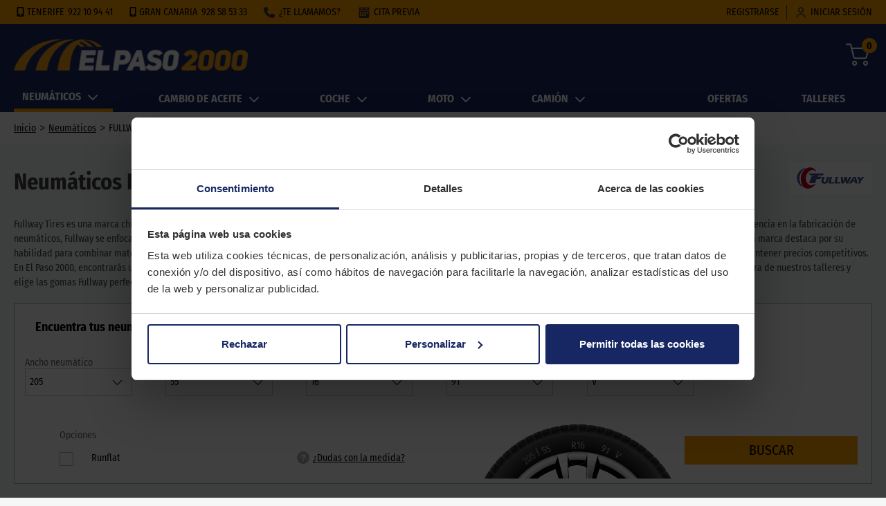

--- FILE ---
content_type: text/html
request_url: https://www.elpaso2000.com/neumaticos/fullway/
body_size: 139690
content:
<!DOCTYPE html><html lang="es-ES"><head><meta charSet="utf-8"/><meta http-equiv="x-ua-compatible" content="ie=edge"/><meta name="viewport" content="width=device-width, initial-scale=1, shrink-to-fit=no"/><link rel="preconnect" href="https://media.elpaso2000.com"/><meta name="theme-color" content="#172763"/><meta data-react-helmet="true" property="og:image" content="https://media.elpaso2000.com/marca/fullway/neumaticos-fullway.jpg "/><meta data-react-helmet="true" name="keywords" content="neumaticos fullway"/><meta data-react-helmet="true" property="og:url" content="https://www.elpaso2000.com/neumaticos/fullway/"/><meta data-react-helmet="true" property="og:type" content="website"/><meta data-react-helmet="true" property="og:description" content="Tenemos neumáticos Fullway al precio más barato de las Islas Canarias. Compra online en El Paso 2000 fácil y rápido"/><meta data-react-helmet="true" name="description" content="Tenemos neumáticos Fullway al precio más barato de las Islas Canarias. Compra online en El Paso 2000 fácil y rápido"/><meta data-react-helmet="true" property="og:title" content="Neumáticos Fullway Baratos en Canarias - El Paso 2000"/><meta name="generator" content="Gatsby 4.17.0"/><style data-href="/styles.7a557b7b0fd81c8da6b5.css" data-identity="gatsby-global-css">/*! minireset.css v0.0.4 | MIT License | github.com/jgthms/minireset.css */blockquote,body,dd,dl,dt,fieldset,figure,h1,h2,h3,h4,h5,h6,hr,html,iframe,legend,li,ol,p,pre,textarea,ul{margin:0;padding:0}h1,h2,h3,h4,h5,h6{font-size:100%;font-weight:400}button,input,select,textarea{margin:0}:after,:before{box-sizing:inherit}embed,iframe,img,object,video{height:auto;max-width:100%}audio{max-width:100%}iframe{border:0}table{border-spacing:0}td,th{padding:0}td:not([align]),th:not([align]){text-align:left}@font-face{font-display:swap;font-family:Fira Sans Condensed;font-style:normal;font-weight:100;src:local("Fira Sans Condensed Thin"),local("FiraSansCondensed-Thin"),url(/static/fira_sans_condensed_v3_latin_100-f30a5805f4eb753f03ad75c39ed41dc3.woff2) format("woff2"),url(/static/fira_sans_condensed_v3_latin_100-e0a701416ddb5864c308c7e8a6ae17c9.woff) format("woff"),url(/static/fira_sans_condensed_v3_latin_100-7ae1e41d389ab8fbb13c0dab60b895e3.ttf) format("truetype")}@font-face{font-display:swap;font-family:Fira Sans Condensed;font-style:italic;font-weight:100;src:local("Fira Sans Condensed Thin Italic"),local("FiraSansCondensed-ThinItalic"),url(/static/fira_sans_condensed_v3_latin_100italic-909b098457ce37b38be431511b0e2203.woff2) format("woff2"),url(/static/fira_sans_condensed_v3_latin_100italic-20f1cfcd709234eb998ca3387408c752.woff) format("woff"),url(/static/fira_sans_condensed_v3_latin_100italic-4a1517b49043c7d7866554a76d8494b4.ttf) format("truetype")}@font-face{font-display:swap;font-family:Fira Sans Condensed;font-style:normal;font-weight:200;src:local("Fira Sans Condensed ExtraLight"),local("FiraSansCondensed-ExtraLight"),url(/static/fira_sans_condensed_v3_latin_200-d760da3a079f7692f0a3f276ef516e62.woff2) format("woff2"),url(/static/fira_sans_condensed_v3_latin_200-b65019cbc938f70e997c777b8cd00b53.woff) format("woff"),url(/static/fira_sans_condensed_v3_latin_200-fe662c458348c5a6a33492c8fc0ec9fa.ttf) format("truetype")}@font-face{font-display:swap;font-family:Fira Sans Condensed;font-style:italic;font-weight:200;src:local("Fira Sans Condensed ExtraLight Italic"),local("FiraSansCondensed-ExtraLightItalic"),url(/static/fira_sans_condensed_v3_latin_200italic-88e42b575966c7e306a01ca045d6e293.woff2) format("woff2"),url(/static/fira_sans_condensed_v3_latin_200italic-7cecb7cec5a80a45f406c64e37925952.woff) format("woff"),url(/static/fira_sans_condensed_v3_latin_200italic-28347692de8a70be6b1ed030241b1cd6.ttf) format("truetype")}@font-face{font-display:swap;font-family:Fira Sans Condensed;font-style:normal;font-weight:300;src:local("Fira Sans Condensed Light"),local("FiraSansCondensed-Light"),url(/static/fira_sans_condensed_v3_latin_300-9e8dc3d3cdd68dbd858c15d5a288f4f0.woff2) format("woff2"),url(/static/fira_sans_condensed_v3_latin_300-103c20d332b5acfc30405419ea62b3f0.woff) format("woff"),url(/static/fira_sans_condensed_v3_latin_300-b902c45feb44474358ea2b3b5c58dd0d.ttf) format("truetype")}@font-face{font-display:swap;font-family:Fira Sans Condensed;font-style:italic;font-weight:300;src:local("Fira Sans Condensed Light Italic"),local("FiraSansCondensed-LightItalic"),url(/static/fira_sans_condensed_v3_latin_300italic-114e1f18e4d39fead3480ca2a36bb2a7.woff2) format("woff2"),url(/static/fira_sans_condensed_v3_latin_300italic-79c1265e26041210ca6c1316f20f2b2f.woff) format("woff"),url(/static/fira_sans_condensed_v3_latin_300italic-ee5969533e5c271bd6e03b4436fc3b34.ttf) format("truetype")}@font-face{font-display:swap;font-family:Fira Sans Condensed;font-style:normal;font-weight:400;src:local("Fira Sans Condensed Regular"),local("FiraSansCondensed-Regular"),url(/static/fira_sans_condensed_v3_latin_regular-c25c8813c449ad9569af837fd446bb57.woff2) format("woff2"),url(/static/fira_sans_condensed_v3_latin_regular-4de474801989679c7e00e333fff78864.woff) format("woff"),url(/static/fira_sans_condensed_v3_latin_regular-4216cb4cc72c33b39761759e6c2071d3.ttf) format("truetype")}@font-face{font-display:swap;font-family:Fira Sans Condensed;font-style:italic;font-weight:400;src:local("Fira Sans Condensed Italic"),local("FiraSansCondensed-Italic"),url(/static/fira_sans_condensed_v3_latin_italic-904e865c9b08898fc7104614e25ac479.woff2) format("woff2"),url(/static/fira_sans_condensed_v3_latin_italic-f2a2f6f03f6df72ceffaaeeb12445aa8.woff) format("woff"),url(/static/fira_sans_condensed_v3_latin_italic-7e6e42600a78d2589bc135d7ded15deb.ttf) format("truetype")}@font-face{font-display:swap;font-family:Fira Sans Condensed;font-style:normal;font-weight:500;src:local("Fira Sans Condensed Medium"),local("FiraSansCondensed-Medium"),url(/static/fira_sans_condensed_v3_latin_500-76d9467e283d5df0f7d1e711542b7544.woff2) format("woff2"),url(/static/fira_sans_condensed_v3_latin_500-4b45fb54dcea043e4ebbbe3b6f7bc88f.woff) format("woff"),url(/static/fira_sans_condensed_v3_latin_500-e63d81314f280a83407ef827e94798ba.ttf) format("truetype")}@font-face{font-display:swap;font-family:Fira Sans Condensed;font-style:italic;font-weight:500;src:local("Fira Sans Condensed Medium Italic"),local("FiraSansCondensed-MediumItalic"),url(/static/fira_sans_condensed_v3_latin_500italic-1c43ab612d212152ccb49ec283f26239.woff2) format("woff2"),url(/static/fira_sans_condensed_v3_latin_500italic-6c2c3cab1412472cb2e8a72a18b195dc.woff) format("woff"),url(/static/fira_sans_condensed_v3_latin_500italic-64f617face4256c325599d17db06c1f3.ttf) format("truetype")}@font-face{font-display:swap;font-family:Fira Sans Condensed;font-style:normal;font-weight:600;src:local("Fira Sans Condensed SemiBold"),local("FiraSansCondensed-SemiBold"),url(/static/fira_sans_condensed_v3_latin_600-f8f471a278804f2980e83383c2f209bf.woff2) format("woff2"),url(/static/fira_sans_condensed_v3_latin_600-bb5fd49488c4780accf3c51a2251cee0.woff) format("woff"),url(/static/fira_sans_condensed_v3_latin_600-8c30baa4de67c57257e28e3823c81585.ttf) format("truetype")}@font-face{font-display:swap;font-family:Fira Sans Condensed;font-style:italic;font-weight:600;src:local("Fira Sans Condensed SemiBold Italic"),local("FiraSansCondensed-SemiBoldItalic"),url(/static/fira_sans_condensed_v3_latin_600italic-a321a82014354053fb4b280619fcbc56.woff2) format("woff2"),url(/static/fira_sans_condensed_v3_latin_600italic-6c353dbe8d7ee50d9a0be0ba24dc6849.woff) format("woff"),url(/static/fira_sans_condensed_v3_latin_600italic-693a1292c5ac48034a3b42dc6736e293.ttf) format("truetype")}@font-face{font-display:swap;font-family:Fira Sans Condensed;font-style:normal;font-weight:700;src:local("Fira Sans Condensed Bold"),local("FiraSansCondensed-Bold"),url(/static/fira_sans_condensed_v3_latin_700-6f6a55455efa6d18d688244a28447a78.woff2) format("woff2"),url(/static/fira_sans_condensed_v3_latin_700-0fc81924e2a33e57f790496f2ee77a94.woff) format("woff"),url(/static/fira_sans_condensed_v3_latin_700-a77b49b7b3f14a86eef07b74807f1e9d.ttf) format("truetype")}@font-face{font-display:swap;font-family:Fira Sans Condensed;font-style:italic;font-weight:700;src:local("Fira Sans Condensed Bold Italic"),local("FiraSansCondensed-BoldItalic"),url(/static/fira_sans_condensed_v3_latin_700italic-2497bef022710e8f5c8ec0ad36847999.woff2) format("woff2"),url(/static/fira_sans_condensed_v3_latin_700italic-a35d52dd14d26b97d307a23c5468e834.woff) format("woff"),url(/static/fira_sans_condensed_v3_latin_700italic-4acd383eda1285890647c590522856c2.ttf) format("truetype")}@font-face{font-display:swap;font-family:Fira Sans Condensed;font-style:normal;font-weight:800;src:local("Fira Sans Condensed ExtraBold"),local("FiraSansCondensed-ExtraBold"),url(/static/fira_sans_condensed_v3_latin_800-ad543eed10662018f57febba55fa53b1.woff2) format("woff2"),url(/static/fira_sans_condensed_v3_latin_800-61a73295a41bd5c60d3c3b4261dd3cbb.woff) format("woff"),url(/static/fira_sans_condensed_v3_latin_800-6dc26faac005ec242494885a821ff795.ttf) format("truetype")}@font-face{font-display:swap;font-family:Fira Sans Condensed;font-style:italic;font-weight:800;src:local("Fira Sans Condensed ExtraBold Italic"),local("FiraSansCondensed-ExtraBoldItalic"),url(/static/fira_sans_condensed_v3_latin_800italic-b806b993aaad88d9428f83a4ad800fa1.woff2) format("woff2"),url(/static/fira_sans_condensed_v3_latin_800italic-ba13cf6a3110170618e075bbd4b12f34.woff) format("woff"),url(/static/fira_sans_condensed_v3_latin_800italic-c7d68b0aab3107ba4d250bd4b5dee00a.ttf) format("truetype")}@font-face{font-display:swap;font-family:Fira Sans Condensed;font-style:normal;font-weight:900;src:local("Fira Sans Condensed Black"),local("FiraSansCondensed-Black"),url(/static/fira_sans_condensed_v3_latin_900-515e3dc43ce677f3f8c0b66379d4e1da.woff2) format("woff2"),url(/static/fira_sans_condensed_v3_latin_900-7b5d82e21bbda34213c1e9aee7de03f6.woff) format("woff"),url(/static/fira_sans_condensed_v3_latin_900-83e1b7a35e5648cc8e4397394ac8719c.ttf) format("truetype")}@font-face{font-display:swap;font-family:Fira Sans Condensed;font-style:italic;font-weight:900;src:local("Fira Sans Condensed Black Italic"),local("FiraSansCondensed-BlackItalic"),url(/static/fira_sans_condensed_v3_latin_900italic-0b6f69358ad84c4aeb44f020e18b8129.woff2) format("woff2"),url(/static/fira_sans_condensed_v3_latin_900italic-7bb2a764a4e3a779a81ecce4c0835b54.woff) format("woff"),url(/static/fira_sans_condensed_v3_latin_900italic-b96350e997c31038f0043a990338b0cc.ttf) format("truetype")}html{-ms-text-size-adjust:100%;-webkit-text-size-adjust:100%;background:#f5f6f6;scroll-behavior:smooth}body{-webkit-font-smoothing:antialiased;-moz-osx-font-smoothing:grayscale;color:#404140;font-family:Fira Sans Condensed;margin:0}article,aside,details,figcaption,figure,footer,header,menu,nav,section,summary{display:block}audio,canvas,progress,video{display:inline-block}audio:not([controls]){display:none;height:0}progress{vertical-align:baseline}[hidden],template{display:none}a{-webkit-text-decoration-skip:objects;background-color:transparent}a:active,a:hover{outline-width:0}abbr[title]{border-bottom:none;text-decoration:underline;-webkit-text-decoration:underline dotted;text-decoration:underline dotted}b,strong{font-weight:inherit;font-weight:bolder}dfn{font-style:italic}mark{background-color:#ff0;color:#000}small{font-size:80%}sub,sup{font-size:75%;line-height:0;position:relative;vertical-align:baseline}sub{bottom:-.25em}sup{top:-.5em}img{border-style:none}svg:not(:root){overflow:hidden}code,kbd,pre,samp{font-size:1em}figure{margin:1em 40px}hr{box-sizing:content-box;height:0;overflow:visible}button,input,optgroup,select,textarea{font:inherit;margin:0}optgroup{font-weight:700}button,input{overflow:visible}button,select{text-transform:none}[type=reset],[type=submit],button,html [type=button]{-webkit-appearance:button}[type=button]::-moz-focus-inner,[type=reset]::-moz-focus-inner,[type=submit]::-moz-focus-inner,button::-moz-focus-inner{border-style:none;padding:0}[type=button]:-moz-focusring,[type=reset]:-moz-focusring,[type=submit]:-moz-focusring,button:-moz-focusring{outline:1px dotted ButtonText}fieldset{margin:0 2px;padding:.35em .625em .75em}legend{box-sizing:border-box;color:inherit;display:table;max-width:100%;padding:0;white-space:normal}textarea{overflow:auto}[type=checkbox],[type=radio]{box-sizing:border-box;padding:0}[type=number]::-webkit-inner-spin-button,[type=number]::-webkit-outer-spin-button{height:auto}[type=search]{-webkit-appearance:textfield;outline-offset:-2px}[type=search]::-webkit-search-cancel-button,[type=search]::-webkit-search-decoration{-webkit-appearance:none}::-webkit-input-placeholder{color:inherit;opacity:.54}::-webkit-file-upload-button{-webkit-appearance:button;font:inherit}html{box-sizing:border-box;font:112.5%/1.45em georgia,serif;overflow-y:scroll}*,:after,:before{box-sizing:inherit}img{margin-left:0;margin-right:0;margin-top:0;max-width:100%;padding:0}h1{color:inherit;font-size:2.25rem;margin:0 0 1.45rem}h1,h2{text-rendering:optimizeLegibility;line-height:1.1;padding:0}h2{color:#000;font-size:1.4rem;font-weight:700;margin:1.3rem 0 1.5rem}h3{font-size:1.4rem;font-weight:400;margin:1.3rem 0 1.5rem}h3,h4{text-rendering:optimizeLegibility;color:inherit;line-height:1.1;padding:0}h4{font-size:1rem;font-weight:700;margin:0 0 1.45rem}h5{font-size:.85028rem}h5,h6{text-rendering:optimizeLegibility;color:inherit;font-weight:700;line-height:1.1;margin:0 0 1.45rem;padding:0}h6{font-size:.78405rem}dd,dl,figure,hgroup{margin:0 0 1.45rem;padding:0}pre{word-wrap:normal;background:rgba(0,0,0,.04);border-radius:3px;font-size:.85rem;line-height:1.42;margin:0 0 1.45rem;overflow:auto;padding:1.45rem}table{font-size:1rem;line-height:1.45rem}fieldset,table{margin:0 0 1.45rem;padding:0}fieldset{border:0}blockquote{margin:0 1.45rem 1.45rem;padding:0}noscript{margin:0 0 1.45rem;padding:0}@media only screen and (max-width:767px){noscript{display:none}}iframe{margin:0 0 1.45rem;padding:0}hr{background:rgba(0,0,0,.2);border:none;height:1px;margin:0 0 calc(1.45rem - 1px);padding:0}address{margin:0 0 1.45rem;padding:0}b,dt,strong{font-weight:700}blockquote :last-child{margin-bottom:0}code,kbd,samp{font-size:.85rem;line-height:1.45rem}abbr,abbr[title],acronym{border-bottom:1px dotted rgba(0,0,0,.5);cursor:help}abbr[title]{text-decoration:none}thead{text-align:left}td,th{font-feature-settings:"tnum";-moz-font-feature-settings:"tnum";-ms-font-feature-settings:"tnum";-webkit-font-feature-settings:"tnum";border-bottom:1px solid rgba(0,0,0,.12);padding:.725rem .96667rem calc(.725rem - 1px)}td:first-child,th:first-child{padding-left:0}td:last-child,th:last-child{padding-right:0}code,tt{background-color:rgba(0,0,0,.04);border-radius:3px;padding:.2em 0}pre code{background:none;line-height:1.42}code:after,code:before,tt:after,tt:before{content:" ";letter-spacing:-.2em}c pre tt:before,pre code:after,pre code:before,pre tt:after{content:""}.pagination{display:flex;justify-content:center;margin:0}.pagination a{padding:0}.pagination .item{align-items:center;background-color:#fff;border:1px solid #ebebeb;border-radius:1px;color:#000;display:flex;font-size:14px;justify-content:center;line-height:17px;min-height:40px;min-width:40px;padding:12px}.pagination li.active{background-color:#ff9f00;border:1px solid #ff9f00;color:#fff}@media only screen and (max-width:480px){html{font-size:100%}}.svg-inline--fa{height:1em;vertical-align:-.125em}a,button{cursor:pointer}a{color:#000;padding:10px 0}.swal2-styled.swal2-cancel{font-family:Fira Sans Condensed,sans-serif;font-size:1em;font-weight:500;margin-bottom:.75em}.swal2-icon.swal2-warning{border-color:#ff9f00!important;color:#ff9f00!important}.swal2-icon.swal2-success [class^=swal2-success-line]{background-color:#ff9f00!important}.swal2-icon.swal2-success .swal2-success-ring{border:.25em solid #ff9f00!important}.swal2-title{color:#36373a!important}.swal2-popup .swal2-modal .swal2-show{box-shadow:1px 0 0 3px #ff9f00}.swal2-actions{color:#000!important}.swal2-actions>button:first-of-type{color:#36373a!important}.colored,.home-icon .colored,.icon_incluido{fill:#ff9f00}a{text-decoration:none}ul{list-style:none}p{margin:0}body{line-height:1.5}progress{-moz-appearance:none;-webkit-appearance:none;border:none;border-radius:5px!important;display:block;height:1rem;overflow:hidden;padding:0;width:100%}progress::-webkit-progress-bar{background-color:#ededed}progress::-webkit-progress-value{background-color:#ff9f00}progress::-moz-progress-bar{background-color:#ff9f00}progress::-ms-fill{background-color:#ff9f00;border:none}.index-module--delete_acc_container--V0HMw{margin:0 auto;width:40%}.index-module--buttons_container--L3oP2{display:flex;justify-content:center;margin-top:20px}.index-module--buttons_container--L3oP2 button:first-of-type{margin-right:30px}.horariosTaller-module--timings--dByad{align-items:flex-start;background:#fff;border:1px solid #f1f1f1;display:flex;flex-direction:column;height:auto;justify-content:flex-start;margin-top:20px;padding-bottom:20px;width:100%}@media only screen and (min-width:768px){.horariosTaller-module--timings--dByad{height:220px;margin:0;max-width:561px;width:40%}}.horariosTaller-module--timings--dByad h3{border-bottom:1px solid #f1f1f1;color:#000;font-size:18px;font-weight:700;line-height:26px;margin:0 0 10px;padding:15px;width:100%}.horariosTaller-module--timings--dByad .horariosTaller-module--timings__weekdays_container--xh011{display:flex;width:100%}.horariosTaller-module--timings--dByad .horariosTaller-module--timings__weekdays_container--xh011 .horariosTaller-module--weekdays_container__days--l5wl\+{flex:0 0 50%}.horariosTaller-module--timings--dByad .horariosTaller-module--timings__weekdays_container--xh011 .horariosTaller-module--weekdays_container__timings--qbN\+x{align-self:flex-start;margin-left:20px}.horariosTaller-module--timings--dByad .horariosTaller-module--timings__weekdays_container--xh011 p{color:#000;font-size:14px;line-height:17px;margin:0;padding:0 0 0 20px}.horariosTaller-module--timings--dByad .horariosTaller-module--holidays--dZ46X{display:flex;margin-top:20px;width:100%}.horariosTaller-module--timings--dByad .horariosTaller-module--holidays--dZ46X .horariosTaller-module--holidays__days--Buahm{flex:0 0 50%}.horariosTaller-module--timings--dByad .horariosTaller-module--holidays--dZ46X .horariosTaller-module--holidays__timings--fEQLh{margin-left:20px}.horariosTaller-module--timings--dByad .horariosTaller-module--holidays--dZ46X .horariosTaller-module--holidays__timings--fEQLh p{padding-left:20px}.horariosTaller-module--timings--dByad .horariosTaller-module--holidays--dZ46X p{color:#000;font-size:14px;line-height:17px;margin:0;padding:0 0 0 20px}.horariosTaller-module--comentario_front--y8U5U{color:#000;font-size:14px;padding:20px}.index-module--general_information--9shhu{align-items:flex-start;background:#fff;border:1px solid #f1f1f1;display:flex;flex-direction:column;height:220px;justify-content:flex-start;width:59%}@media only screen and (max-width:767px){.index-module--general_information--9shhu{height:auto;padding-bottom:20px;width:100%}}.index-module--general_information--9shhu h3{border-bottom:1px solid #f1f1f1;color:#000;font-size:18px;font-weight:700;line-height:26px;margin:0 0 10px;padding:15px;width:100%}.index-module--general_information--9shhu .index-module--general_information__taller_details--1HoiO{background:#fff;display:flex;flex-direction:row;flex-wrap:wrap;padding-left:15px;width:100%}.index-module--general_information--9shhu .index-module--general_information__taller_details--1HoiO .index-module--taller_details__content--1roOe{align-items:flex-start;display:flex;flex:1 0 40%;flex-direction:row;height:50%;justify-content:flex-start;margin:5px;width:50%}@media only screen and (max-width:767px){.index-module--general_information--9shhu .index-module--general_information__taller_details--1HoiO .index-module--taller_details__content--1roOe{flex:1 0 100%;height:unset;width:100%}}.index-module--general_information--9shhu .index-module--general_information__taller_details--1HoiO .index-module--taller_details__content--1roOe .index-module--icon--xBO-Z{align-items:center;display:flex;justify-content:center;width:58px}.index-module--general_information--9shhu .index-module--general_information__taller_details--1HoiO .index-module--taller_details__content--1roOe .index-module--icon--xBO-Z svg{max-width:50px}.index-module--general_information--9shhu .index-module--general_information__taller_details--1HoiO .index-module--taller_details__content--1roOe .index-module--icon_image--5cQgL,.index-module--general_information--9shhu .index-module--general_information__taller_details--1HoiO .index-module--taller_details__content--1roOe .index-module--icon_image_oficial--KKPHD{border-radius:50%;height:57px;width:57px}.index-module--general_information--9shhu .index-module--general_information__taller_details--1HoiO .index-module--taller_details__content--1roOe .index-module--contain--SRyni{align-items:flex-start;display:flex;flex-direction:column;justify-content:flex-start}.index-module--general_information--9shhu .index-module--general_information__taller_details--1HoiO .index-module--taller_details__content--1roOe .index-module--contain--SRyni a,.index-module--general_information--9shhu .index-module--general_information__taller_details--1HoiO .index-module--taller_details__content--1roOe .index-module--contain--SRyni p{color:#404140;font-size:14px;font-weight:600;line-height:17px;margin:0;padding:0 0 2px 10px}.index-module--general_information--9shhu .index-module--general_information__taller_details--1HoiO .index-module--taller_details__content--1roOe .index-module--contain--SRyni .index-module--title--GpKQ6{font-weight:400}.boxStaticPageList-module--items_wrapper--YjShq{grid-gap:10px;align-items:start;display:grid;grid-template-columns:25% 25% 25% 25%;grid-template-rows:auto;justify-items:center}@media only screen and (max-width:923px){.boxStaticPageList-module--items_wrapper--YjShq{grid-template-columns:repeat(2,40%)}}@media only screen and (max-width:767px){.boxStaticPageList-module--items_wrapper--YjShq{grid-template-columns:repeat(2,50%)}}@media only screen and (max-width:500px){.boxStaticPageList-module--items_wrapper--YjShq{grid-template-columns:repeat(1,100%)}}.boxStaticPageList-module--item--g1Xtf{text-align:center;width:90%}.boxStaticPageList-module--item--g1Xtf a{display:inline-block;line-height:16px;width:100%}.boxStaticPageList-module--item--g1Xtf a h4{margin-bottom:10px;margin-top:10px;text-align:center;text-decoration:underline}.boxStaticPageList-module--item--g1Xtf a span{font-size:12px}.boxStaticPageList-module--item--g1Xtf a img{width:100%}.index-module--mini_foto_item--DmGgy{align-items:center;border:1px solid #000;cursor:pointer;display:flex;height:40px;justify-content:center;width:40px}.index-module--mini_foto_item--DmGgy img{height:35px;width:35px}.index-module--mini_foto_item_selected--sg9vK{align-items:center;border:1px solid gold;cursor:pointer;display:flex;height:40px;justify-content:center;width:40px}.index-module--mini_foto_item_selected--sg9vK img{height:35px;width:35px}.index-module--image_gallery--f1gvQ{background-color:#fff;height:335px;padding:10px;width:328px}.index-module--image_gallery--f1gvQ.index-module--image_gallery_recorte--pyqib{height:160px}@media only screen and (max-width:767px){.index-module--image_gallery--f1gvQ{width:100%}}.index-module--image_gallery__displayed_image--KS0F3{max-height:280px}.index-module--mini_fotos--KaW7j{display:flex;justify-content:space-evenly}.index-module--image_modelo--plJ9X{margin-left:auto;margin-right:auto;width:84px}.index-module--image_modelo--plJ9X .index-module--marcaLogo--84131{height:auto;width:100%}.index-module--image_container--5CVnd{text-align:center}.index-module--image_container--5CVnd .index-module--image_gallery__displayed_image--KS0F3{height:100%;margin-left:auto}.labels-module--labels__item--EU8pQ{background:#fff;display:inline-block;font-size:14px;margin-left:.5rem;padding:.1rem .5rem}.labels-module--labels__item--EU8pQ:first-child{margin-left:0}.marcaEstaciones-module--marca_estacion_label--mAXvk{color:#404140;font-size:14px;font-weight:700;line-height:20px}h1{margin-bottom:10px}.card-module--neumatico_card__container--jrIvb{align-items:flex-start;display:flex;flex-direction:column}.card-module--neumatico_card__left_sidebar--S0NND{width:100%}.card-module--neumatico_card__content--m4M0p{display:block;padding:20px;width:100%}.card-module--neumatico_card__row--eiKIf{display:flex;flex-wrap:wrap}.card-module--neumatico_card__row--eiKIf>*{box-sizing:border-box;margin-bottom:40px;width:100%}.card-module--neumatico_card__row--eiKIf>:first-child{margin-bottom:20px}.card-module--neumatico_card__price--fxCmQ{font-size:30px;font-weight:700;margin-bottom:10px;text-align:center}.card-module--neumatico_card__promobanner--77Ao3{margin-top:10px}.card-module--neumatico_card__promobanner--77Ao3>div{margin:0}.card-module--neumatico_card__text--Xdntt{color:#000;font-size:14px;line-height:17px}.card-module--neumatico_card__no_disponible--ly66p{color:#000;font-size:18px;font-weight:700;line-height:1.2;margin-bottom:7px;margin-top:15px}.card-module--neumatico_card__disponibilidad_claim--KgMM-{align-items:center;color:#404140;display:flex;font-size:14px;line-height:1.2}.card-module--neumatico_card__disponibilidad_claim--KgMM- .card-module--email_icon--fgd9v{margin-right:5px}.card-module--neumatico_card__disponibilidad_claim--KgMM- .card-module--email_icon--fgd9v g{fill:#404140;stroke:#404140}.card-module--neumatico_card__michelin_text--XV7wE{padding-top:20px}.card-module--order_1--4WbvC{order:1}.card-module--order_2--1scRw{order:2}.card-module--order_3---ytdB{order:3}.card-module--order_4--p6Rnh{order:4}.card-module--order_5--BvKg\+{order:5}.card-module--order_6--sfK\+g{order:6}@media only screen and (min-width:768px){h1{font-size:32px;line-height:1.2}h1 span{display:inline-block}.card-module--neumatico_card__container--jrIvb{flex-direction:row}.card-module--neumatico_card__left_sidebar--S0NND{width:auto}.card-module--neumatico_card__content--m4M0p{padding:0}.card-module--neumatico_card__labels__item--blLOZ{font-size:18px;margin-left:1rem;padding:.25rem .75rem}.card-module--neumatico_card__left_column--g5uKU{padding:0 10px 0 20px;width:70%}.card-module--neumatico_card__right_column--o5TKD{padding:0 20px 0 10px;width:30%}.card-module--neumatico_card__full_column--WcP3T{padding:0 20px;width:100%}[class*=order_]{order:inherit}}.card-module--prices--GK2Ad{color:#000;margin-bottom:10px;text-align:end}.card-module--prices--GK2Ad .card-module--priceSinPromo--8VNW-{text-decoration-offset:.2em;color:rgba(0,0,0,.678);font-size:18px;text-decoration:line-through;-webkit-text-decoration-color:#666;text-decoration-color:#666;text-decoration-thickness:2px}.card-module--prices--GK2Ad .card-module--price--9i96p{font-size:30px;font-weight:700}.card-module--prices--GK2Ad .card-module--ecotasa--i4jHk{font-size:11px;line-height:13px}@media only screen and (min-width:1280px){.card-module--prices--GK2Ad{margin-bottom:20px}.card-module--prices--GK2Ad .card-module--priceSinPromo--8VNW-{font-size:24px}.card-module--prices--GK2Ad .card-module--price--9i96p{font-size:32px}.card-module--prices--GK2Ad .card-module--ecotasa--i4jHk{font-size:14px}}.characteristics-module--characteristics__paragraph_block--nSMUY{margin-bottom:20px}.characteristics-module--characteristics__text--b3G3c{color:#000;font-size:14px;line-height:17px}.characteristics-module--characteristics__list--M3\+v0{list-style:disc;margin:0;padding-left:20px}.characteristics-module--characteristics__list_item--Z9j13{color:#000;font-size:14px;line-height:17px;margin-bottom:7px}.characteristics-module--characteristics__table--pN-lV{background-color:#fff;font-size:14px;margin-bottom:0;max-width:100%;padding:10px}.characteristics-module--characteristics__table--pN-lV dd,.characteristics-module--characteristics__table--pN-lV dt{box-sizing:border-box;display:inline-block;margin-bottom:0;padding:5px 20px;vertical-align:middle;width:50%}.characteristics-module--characteristics__table--pN-lV dd:nth-of-type(odd),.characteristics-module--characteristics__table--pN-lV dt:nth-of-type(odd){background:#f5f6f6}.characteristics-module--characteristics__table--pN-lV dt{font-weight:400}.characteristics-module--characteristics__table--pN-lV dd{border-left:1px solid #bdc8ca;font-weight:700}.index-module--accordion_button--hZ6r1,.index-module--elegir_button--XMEUa,.index-module--link_button--8dWb3,.index-module--next_button--mCyyw,.index-module--reset_button--xHqcY,.index-module--rodi_button--UvphA,.index-module--rodi_button_mobile--yrZ3E,.index-module--rodi_button_with_icon--vF2Lc,.index-module--rodi_full_width--VDswa,.index-module--tabla--vPY4e{background-color:#ff9f00;border:2px solid #ff9f00;border-radius:1px;color:#000;cursor:pointer;text-transform:uppercase}.index-module--rodi_button--UvphA{font-size:20px;min-height:45px;min-width:150px;padding:8px}.index-module--rodi_button_mobile--yrZ3E{padding:5px 10px}.index-module--rodi_button_no_color--2yUET{border-radius:1px;cursor:pointer;display:flex;min-height:45px;min-width:150px;padding:10px}.index-module--rodi_button_group--q9Sz0{display:flex;flex-wrap:wrap;font-size:18px}.index-module--rodi_disclaimer--MwX96{color:#404140;display:flex;font-size:.66rem}.index-module--rodi_button_with_icon--vF2Lc{align-items:center;display:flex;font-size:20px;justify-content:center;min-width:150px;padding:7px 30px}.index-module--rodi_button_with_icon--vF2Lc svg{height:20px;width:20px}.index-module--next_button--mCyyw{align-items:center;display:flex;font-size:20px;justify-content:center;min-width:240px;padding:5px}.index-module--next_button--mCyyw svg{height:20px;margin-left:4px;width:20px}@media only screen and (max-width:767px){.index-module--next_button--mCyyw{width:100%}}.index-module--elegir_button--XMEUa{min-width:180px;padding:5px}@media only screen and (max-width:1279px){.index-module--elegir_button--XMEUa{min-width:auto;padding:8px 25px}}.index-module--rodi_full_width--VDswa{font-size:20px;padding:10px;width:100%}@media only screen and (max-width:923px){.index-module--rodi_full_width--VDswa{font-size:18px}}.index-module--tabla--vPY4e{margin:10px;min-height:45px;min-width:115px;min-width:90px;padding:10px}@media only screen and (max-width:1279px){.index-module--tabla--vPY4e{min-width:73px}}.index-module--link_button--8dWb3{display:inline-block;padding:10px;width:100%}.index-module--reset_button--xHqcY{background-color:#fff;border:1px solid #ff9f00;border-radius:8px;color:#172763;font-size:20px;margin-top:20px;padding:5px 0;width:100%}.index-module--elegir_button--XMEUa{background-color:#ff9f00;border:none;border-radius:8px;color:#172763;cursor:pointer;font-size:20px;padding:10px 20px}.index-module--accordion_button--hZ6r1{align-items:center;display:flex;gap:10px;height:40px;justify-content:center}.index-module--no_disponible_button---l9gs{background-color:#f5f6f6;border:1px solid #6b7280;border-radius:10px;color:#172763;cursor:pointer;font-size:20px}.BlogPosts-module--posts--CSBKp{margin:40px 0}.BlogPosts-module--posts--CSBKp h2{margin:20px 0;text-align:center}.BlogPosts-module--posts--CSBKp h3{font-size:17px;margin:4px 0 7px}@media only screen and (min-width:924px){.BlogPosts-module--container--kH-bQ>div{margin-bottom:20px}}.BlogPosts-module--post--rSame{background:#fff;text-align:left;width:25%}.BlogPosts-module--post--rSame img{width:100%}.BlogPosts-module--post--rSame .BlogPosts-module--read_more--QObTt{margin-top:auto;padding:0 0 10px;text-align:center;text-decoration:underline}.BlogPosts-module--post--rSame .BlogPosts-module--fecha--emaHi{margin-top:10px}.HomeSlider-module--container--A5-93{overflow:hidden;position:relative;visibility:hidden}.HomeSlider-module--container--A5-93>div{display:flex;font-size:14px;line-height:17px;margin-left:-5px;margin-right:-5px;overflow:hidden;position:relative}.HomeSlider-module--container--A5-93>div .HomeSlider-module--item--Ie-9H{float:left;position:relative;transition:-webkit-transform;transition:transform;transition:transform,-webkit-transform;width:100%}@media only screen and (min-width:924px){.HomeSlider-module--container--A5-93{visibility:visible}.HomeSlider-module--container--A5-93>div{display:flex;margin-left:10px;margin-right:10px;visibility:visible;width:auto!important}.HomeSlider-module--container--A5-93>div .HomeSlider-module--item--Ie-9H{float:none;justify-content:flex-start;left:0!important;margin-left:10px;margin-right:10px;-webkit-transform:none!important;transform:none!important;width:25%}}@media only screen and (min-width:1450px){.HomeSlider-module--container--A5-93>div{margin-left:-10px;margin-right:-10px}}.HomeSlider-module--item--Ie-9H{display:flex;flex-direction:column;justify-content:space-between;margin-left:5px;margin-right:5px;width:25%}.index-module--stars--fFZgg .index-module--star--uG0-c{color:#b1b0b0}.index-module--stars--fFZgg .index-module--starFilled--Y9ahI{color:#ff9f00}.index-module--stars_big--sGQ7H .index-module--star--uG0-c{color:#b1b0b0;height:30px;width:30px}.index-module--stars_big--sGQ7H .index-module--starFilled--Y9ahI{color:#ff9f00;height:30px;width:30px}.Opiniones-module--opiniones--3JYsE{margin:40px 0}.Opiniones-module--opiniones--3JYsE h2{margin:20px 0;text-align:center}@media only screen and (min-width:924px){.Opiniones-module--container--ipxjz>div{margin-bottom:20px}}.Opiniones-module--opinion--Y1TqK{background:#f5f6f6;padding:17px 22px 15px 14px;text-align:left}.Opiniones-module--opinion--Y1TqK p{margin:10px 0}.Opiniones-module--autor--lorZq{font-weight:700}.index-module--link--9mpex{background-color:#ff9f00;border:2px solid #ff9f00;border-radius:1px;cursor:pointer;display:inline-block;margin:10px 0;max-width:100%;padding:10px 15px;text-align:center;text-transform:uppercase;width:auto}@media only screen and (min-width:924px){.index-module--link--9mpex{min-width:150px}}.index-module--error_message--0NL2n{color:red;font-size:14px}.index-module--loader_container--WyDEI{margin:0 auto;text-align:center;width:50%}.index-module--loader_container--WyDEI p{text-align:center}.index-module--wrapper--yLpBo{display:flex;flex-direction:column}.index-module--ecolabels_wrapper--xarvU{align-items:center;display:flex;text-align:center}.index-module--ecolabels_small--bqM6f svg{height:22px!important;width:22px!important}.index-module--ecolabels_small--bqM6f .index-module--signpost--JkMtE{margin-left:0}.index-module--ecolabels_small--bqM6f .index-module--noSignpost--o1Z\+I{font-size:15px;margin-left:1px}.index-module--eprel_wrapper--uings{display:flex}.index-module--eprel_link--9edOi{color:#646569;font-size:10px;margin-top:2px;text-decoration:underline}.index-module--ecoLabelBox_wrapper--Ixe8o{align-items:center;display:flex}.index-module--signpost--JkMtE{color:#fff;font-size:15px;height:20px;margin-left:5px;margin-right:15px;position:relative;width:18px}@media only screen and (max-width:767px){.index-module--signpost--JkMtE{font-size:14px;margin-right:10px}}.index-module--noSignpost--o1Z\+I{background:#f5f6f6;border:1px solid #d5d8de;border-radius:8px;color:#404140;font-size:16px;line-height:16px;margin-left:5px;padding:5px;position:relative}.index-module--signpost--JkMtE:before{border-bottom-color:transparent!important;border-right-color:transparent!important;border-style:solid;border-top-color:transparent!important;border-width:10px;content:"";height:0;left:100%;position:absolute;top:0;width:0}.index-module--signpost_consumo_A--G1wlh{background-color:#00a651}.index-module--signpost_consumo_A--G1wlh:before{border-color:#00a651}.index-module--signpost_consumo_B--mQ8SH{background-color:#9aca3c}.index-module--signpost_consumo_B--mQ8SH:before{border-color:#9aca3c}.index-module--signpost_consumo_C--w80c9{background-color:#f1ef0e}.index-module--signpost_consumo_C--w80c9:before{border-color:#f1ef0e}.index-module--signpost_consumo_D--xfJXG{background-color:#fcb814}.index-module--signpost_consumo_D--xfJXG:before{border-color:#fcb814}.index-module--signpost_consumo_E--4wEaV{background-color:#d93f2a}.index-module--signpost_consumo_E--4wEaV:before{border-color:#d93f2a}.index-module--signpost_consumo_F--7yvfz{background-color:#d93f2a}.index-module--signpost_consumo_F--7yvfz:before{border-color:#d93f2a}.index-module--signpost_consumo_G--tLWV7{background-color:#d93f2a}.index-module--signpost_consumo_G--tLWV7:before{border-color:#d93f2a}.index-module--signpost_lluvia_A--CK9ti{background-color:#0066b3}.index-module--signpost_lluvia_A--CK9ti:before{border-color:#0066b3}.index-module--signpost_lluvia_B--pSGvC{background-color:#0080c6}.index-module--signpost_lluvia_B--pSGvC:before{border-color:#0080c6}.index-module--signpost_lluvia_C--yTrbI{background-color:#4ba6dd}.index-module--signpost_lluvia_C--yTrbI:before{border-color:#4ba6dd}.index-module--signpost_lluvia_D--yEdio{background-color:#75bee9}.index-module--signpost_lluvia_D--yEdio:before{border-color:#75bee9}.index-module--signpost_lluvia_E--4oSCS{background-color:#abe1fa}.index-module--signpost_lluvia_E--4oSCS:before{border-color:#abe1fa}.index-module--signpost_lluvia_F--QGTo5{background-color:#abe1fa}.index-module--signpost_lluvia_F--QGTo5:before{border-color:#abe1fa}.index-module--signpost_decibelios--oXAtT{background-color:#000}.index-module--signpost_decibelios--oXAtT:before{border-color:#000}@media(max-width:1279px){.index-module--ecoLabelBox_wrapper--Ixe8o{margin-right:4px}.index-module--ecoLabelBox_wrapper--Ixe8o .index-module--icon--jo2T0{height:60%;width:auto}.index-module--ecoLabelBox_wrapper--Ixe8o .index-module--signpost_decibelios--oXAtT{width:35px}}.funnelSideBarBox-module--products_list_container---sT0s{background-color:#fff;border-bottom:1px solid #f5f6f6;margin:15px 0;min-height:250px}@media only screen and (max-width:767px){.funnelSideBarBox-module--products_list_container---sT0s{margin:0;min-height:auto}}.funnelSideBarBox-module--products_list_container---sT0s .funnelSideBarBox-module--products_list_title--kZu35{color:#000;font-size:18px;font-weight:400;line-height:22px;margin:0;padding:10px}@media only screen and (max-width:767px){.funnelSideBarBox-module--products_list_container---sT0s .funnelSideBarBox-module--products_list_title--kZu35{display:none}}.funnelSideBarBox-module--products_list_container---sT0s .funnelSideBarBox-module--products_list_title--kZu35 span{font-weight:700}.funnelSideBarBox-module--products_list_container_last_step--lwo2Z{background-color:#fff;min-height:250px}@media only screen and (max-width:767px){.funnelSideBarBox-module--products_list_container_last_step--lwo2Z{margin:0;min-height:auto}}.funnelSideBarBox-module--products_list_container_last_step--lwo2Z .funnelSideBarBox-module--products_list_title--kZu35{color:#000;font-size:18px;font-weight:400;line-height:22px;margin:0}@media only screen and (max-width:767px){.funnelSideBarBox-module--products_list_container_last_step--lwo2Z .funnelSideBarBox-module--products_list_title--kZu35{display:none}}.funnelSideBarBox-module--products_list_container_last_step--lwo2Z .funnelSideBarBox-module--products_list_title--kZu35 span{font-weight:700}@media only screen and (max-width:767px){.funnelSideBarBox-module--funnel_side_bar--zq0Ga{width:100%}}.index-module--products_global_container--bXVlT{border-top:2px solid #f5f6f6}.index-module--products_global_container--bXVlT .index-module--products_container--9q4XV{align-items:flex-start;display:flex;flex-direction:row;justify-content:space-between;padding:10px;width:100%}.index-module--products_global_container--bXVlT .index-module--products_container--9q4XV .index-module--products_title_container--6nRPf{color:#000;font-size:18px;font-weight:700;line-height:26px;width:65%}@media only screen and (max-width:767px){.index-module--products_global_container--bXVlT .index-module--products_container--9q4XV .index-module--products_title_container--6nRPf{text-align:left}}.index-module--products_global_container--bXVlT .index-module--products_container--9q4XV .index-module--products_title_container--6nRPf .index-module--multiplicador--pQ1nr{margin-right:4px}.index-module--products_global_container--bXVlT .index-module--products_container--9q4XV .index-module--products_title_container--6nRPf .index-module--description--hPAYD{color:#646569;font-size:14px;font-weight:400;line-height:17px}.index-module--products_global_container--bXVlT .index-module--products_container--9q4XV .index-module--products_price_container--iw97T{color:#000;font-size:18px;line-height:22px;text-align:right}.index-module--services_global_container--ho36O .index-module--services_container--FIhxI{align-items:center;display:flex;flex-direction:row;justify-content:space-between;padding:5px 15px;width:100%}.index-module--services_global_container--ho36O .index-module--services_container--FIhxI .index-module--services_title_container--V2JoL{color:#000;font-size:14px;line-height:17px}.index-module--services_global_container--ho36O .index-module--services_container--FIhxI .index-module--services_price_container--IzvRr{color:#000;font-size:18px;line-height:22px;text-align:right}.index-module--total_price--Eo1wj{align-items:flex-end;display:flex;flex-direction:row;justify-content:flex-end;padding:10px}@media only screen and (max-width:767px){.index-module--total_price--Eo1wj{align-items:center}}.index-module--total_price--Eo1wj .index-module--total--i27dC{color:#000;font-size:18px;line-height:22px;margin-right:10px}@media only screen and (max-width:767px){.index-module--total_price--Eo1wj .index-module--total--i27dC{font-size:14px;font-weight:700;line-height:17px}}.index-module--total_price--Eo1wj .index-module--price--6PbLV{color:#000;font-size:32px;font-weight:700;line-height:32px;text-align:right}@media only screen and (max-width:767px){.index-module--total_price--Eo1wj .index-module--price--6PbLV{font-size:18px;line-height:26px}}.index-module--talleres_container---s236{border-top:2px solid #f5f6f6;display:flex;flex-direction:column;padding:15px}@media only screen and (max-width:767px){.index-module--talleres_container---s236{display:none}}.index-module--talleres_container---s236 .index-module--contact_header--BrpE5{align-items:center;display:flex;flex-direction:row;justify-content:space-between}.index-module--talleres_container---s236 .index-module--contact_header--BrpE5 .index-module--alias--zSNDf{color:#000;font-size:18px;font-weight:700;line-height:26px}.index-module--talleres_container---s236 .index-module--contact_header--BrpE5 .index-module--phone--Lo7wm{align-items:center;color:#000;display:flex;flex-direction:row;font-size:14px;justify-content:flex-end;line-height:17px;text-align:right}.index-module--talleres_container---s236 .index-module--contact_header--BrpE5 .index-module--phone--Lo7wm svg{height:20px;width:20px}.index-module--talleres_container---s236 .index-module--adress--Kpi5E{color:#000;font-size:14px;line-height:17px}.index-module--talleres_container---s236 .index-module--selected_date--shCek{color:#000;font-size:14px;font-weight:700;line-height:17px;margin-top:10px}.index-module--last_row_container--XOaWR{align-content:center;align-items:center;background:#fff;border-top:3px solid #f5f6f6;display:flex;height:89px;justify-content:flex-start;justify-content:space-between;padding:15px;width:100%}.index-module--last_row_container__more_neumaticos--N06SC span{color:#000;font-size:14px;line-height:17px;text-decoration:underline}.index-module--comprar_mobile_container--3iCeY{background:#fff;display:flex;justify-content:space-between;margin:20px 0;padding:20px 10px}.index-module--total_price_mobile--KYsIz{color:#000;display:flex;flex-direction:column}.index-module--total_price_mobile--KYsIz .index-module--total_text--07jn1{font-size:14px;line-height:17px}.index-module--total_price_mobile--KYsIz .index-module--total_price--EVTLZ{font-size:32px;font-weight:700}@media(max-width:1279px){.index-module--last_row_container__more_neumaticos--N06SC{display:none}.index-module--comprar_mobile_container--3iCeY,.index-module--last_row_container--XOaWR{align-items:center;bottom:0;height:80px;left:0;margin:0;overflow:hidden;padding:10px;position:fixed;right:0}}.index-module--container--UJTa0{align-items:center;cursor:pointer;display:flex;font-size:22px;height:25px;margin-bottom:14px;padding-left:2.4rem;position:relative}.index-module--container--UJTa0 input{cursor:pointer;height:0;opacity:0;position:absolute;width:0}.index-module--container--UJTa0 input:checked~.index-module--checkmark--Niph7{background-color:#ff9f00;border-color:transparent}.index-module--container--UJTa0 input:checked~.index-module--checkmark--Niph7:after{display:block}.index-module--container--UJTa0 .index-module--checkmark--Niph7{background-color:#fff;border:1px solid #b1b0b0;border-radius:1px;height:25px;left:0;position:absolute;width:25px}.index-module--container--UJTa0 .index-module--checkmark--Niph7:after{border:solid #000;border-width:0 3px 3px 0;content:"";display:none;height:15px;left:8px;position:absolute;top:2px;-webkit-transform:rotate(45deg);transform:rotate(45deg);width:8px}.formError-module--error--Yeh-3{color:red;font-size:14px}.index-module--ac_claim--zapje,.index-module--carter_claim--5pzk9{align-items:flex-start;border:1px solid #646569;color:#646569;display:flex;flex-direction:column;font-size:14px;font-weight:400;justify-content:flex-start;line-height:17px;margin-top:.25rem;padding:.15rem .25rem}.citaPreviaList-module--section--dWYNc{align-items:flex-start;border-top:2px solid #f5f6f6;display:flex;justify-content:space-between;padding:15px}@media only screen and (max-width:767px){.citaPreviaList-module--section--dWYNc{display:none}}.citaPreviaList-module--section--dWYNc .citaPreviaList-module--content--XVv\+6{color:#000;display:flex;flex-direction:column}.citaPreviaList-module--section--dWYNc .citaPreviaList-module--content--XVv\+6 .citaPreviaList-module--alias--HtyEF{font-size:18px;font-weight:700;line-height:26px;margin-bottom:10px}.citaPreviaList-module--section--dWYNc .citaPreviaList-module--content--XVv\+6 .citaPreviaList-module--phone--7O15Z{align-items:center;display:flex;font-size:14px;line-height:17px}.citaPreviaList-module--section--dWYNc .citaPreviaList-module--content--XVv\+6 .citaPreviaList-module--phone--7O15Z svg{height:20px;width:20px}.citaPreviaList-module--section--dWYNc .citaPreviaList-module--content--XVv\+6 .citaPreviaList-module--adress--dj4I9,.citaPreviaList-module--section--dWYNc .citaPreviaList-module--content--XVv\+6 .citaPreviaList-module--service_title--GBIJI{font-size:14px;line-height:17px}.citaPreviaList-module--section--dWYNc .citaPreviaList-module--content--XVv\+6 .citaPreviaList-module--service_selected--Nnn-I{font-size:18px;font-weight:700;line-height:26px}.citaPreviaList-module--section--dWYNc .citaPreviaList-module--editar_button--e4mst{align-items:center;border:1px solid #404140;border-radius:1px;color:#404140;cursor:pointer;display:flex;font-size:14px;justify-content:center;padding:1px 9px}.citaPreviaList-module--content_text--tdcEK{font-size:14px;line-height:26px}.citaPreviaList-module--content_title--4KtTN{font-size:14px;font-weight:700;line-height:17px;margin-top:10px}.index-module--side_bar--gDsWL{padding:0 20px;width:25%}@media(max-width:1279px){.index-module--side_bar--gDsWL{display:none}}.index-module--side_bar_full--OehKY{padding:0 20px;width:100%}@media(max-width:1279px){.index-module--side_bar_full--OehKY{display:none}}.index-module--side_bar__revisionCard--07k2P{margin-bottom:0;margin-top:20px}.index-module--side_bar__revisionCard--07k2P>div{margin-bottom:0}.index-module--side_bar_last--yMr5E{padding:0 20px;width:25%}@media(max-width:1279px){.index-module--side_bar_last--yMr5E{display:none}}.index-module--side_bar_full_last--fPn2W{width:100%}.teAyudamos-module--side_bar_title--SSREt{font-size:22px}.teAyudamos-module--side_bar_body--HXIdL{align-items:center;display:flex;padding:20px 0}.teAyudamos-module--side_bar_body--HXIdL .teAyudamos-module--icon_button_container--Mr9ab{align-items:center;background-color:#000;border-radius:50%;display:flex;height:40px;justify-content:center;width:40px}.teAyudamos-module--side_bar_body--HXIdL .teAyudamos-module--icon_button_container--Mr9ab .teAyudamos-module--icon_button--JyL\+6{fill:#fff;stroke:#fff;color:#fff}.teAyudamos-module--side_bar_body--HXIdL .teAyudamos-module--icon_button_container--Mr9ab .teAyudamos-module--icon_button_phone--poN-f{fill:#fff;stroke:#fff;color:#fff;width:15px}.teAyudamos-module--side_bar_body--HXIdL .teAyudamos-module--info_wrapper--iqWhv{font-size:14px;line-height:17px;padding:0 20px}.teAyudamos-module--side_bar_body--HXIdL .teAyudamos-module--info_wrapper--iqWhv .teAyudamos-module--text_bold--Rq3pd{font-size:1rem;font-weight:700;margin-bottom:.2rem}.teAyudamos-module--side_bar_body--HXIdL .teAyudamos-module--info_wrapper--iqWhv .teAyudamos-module--text_bold--Rq3pd>div>span{color:#000}.teAyudamos-module--side_bar_body--HXIdL .teAyudamos-module--info_wrapper--iqWhv .teAyudamos-module--text_underlined--Urvgo{text-decoration:underline}.teAyudamos-module--side_bar_body_revisiones_mobile--x-lMA{align-items:center;background:#f5f6f6;display:flex;padding:20px}@media only screen and (min-width:1280px){.teAyudamos-module--side_bar_body_revisiones_mobile--x-lMA{display:none}}.teAyudamos-module--side_bar_body_revisiones_mobile--x-lMA .teAyudamos-module--info_revisiones--ZKjeM{font-size:14px;line-height:17px;padding:0}.teAyudamos-module--side_bar_body_revisiones--SZB3V{align-items:center;background:#f5f6f6;display:flex;padding:20px 0}.teAyudamos-module--side_bar_body_revisiones--SZB3V .teAyudamos-module--info_revisiones--ZKjeM{font-size:14px;line-height:17px;padding:0}@-webkit-keyframes index-module--slideUpFromBottom--12FRM{0%{opacity:0;-webkit-transform:translateY(100%);transform:translateY(100%)}to{opacity:1;-webkit-transform:translateY(0);transform:translateY(0)}}@keyframes index-module--slideUpFromBottom--12FRM{0%{opacity:0;-webkit-transform:translateY(100%);transform:translateY(100%)}to{opacity:1;-webkit-transform:translateY(0);transform:translateY(0)}}.index-module--modal_container--Cc76p{background-color:#000;background-color:rgba(0,0,0,.4);height:100%;left:0;overflow:auto;padding-top:100px;position:fixed;top:0;width:100%;z-index:10}@media only screen and (max-width:767px){.index-module--modal_container--Cc76p{background-color:#f5f6f6}}.index-module--modal_container__modal_overlay--9eOj6{background:rgba(0,0,0,.4);height:100%;position:absolute;width:100%;z-index:-1}.index-module--modal_container_hidden--tadgI{background-color:#000;background-color:rgba(0,0,0,.4);display:none;height:100%;left:0;overflow:auto;padding-top:100px;position:fixed;top:0;width:100%;z-index:1}.index-module--modal_content--Bpfcu{-webkit-animation:index-module--slideUpFromBottom--12FRM .4s ease-out;animation:index-module--slideUpFromBottom--12FRM .4s ease-out;background-color:#f5f6f6;border:1px solid #888;border-radius:1px;box-shadow:0 2px 4px 0 hsla(0,0%,49%,.5);color:#404140;margin:auto;overflow:auto;padding:10px;width:85%}@media only screen and (max-width:767px){.index-module--modal_content--Bpfcu{background-color:#fff;border:none;color:#404140;height:100%;padding:0;top:0;width:100%}}.index-module--no_overflow--naQVM{overflow:visible}.index-module--middle---ltHW{width:60%}@media only screen and (max-width:767px){.index-module--middle---ltHW{width:100%}}.index-module--modal_black--cz66G{padding:0}.index-module--modal_black--cz66G .index-module--modal_container--Cc76p{background-color:#f5f6f6}.index-module--modal_black--cz66G .index-module--title_container--q2aFX{background-color:#172763}.index-module--modal_black--cz66G .index-module--modal_close--SXEhS,.index-module--modal_black--cz66G .index-module--modal_close--SXEhS:focus,.index-module--modal_black--cz66G .index-module--modal_close--SXEhS:hover,.index-module--modal_black--cz66G .index-module--title_container--q2aFX h1{color:#fff}.index-module--modal_close--SXEhS{color:#aaa;float:right;font-size:48px;font-weight:700}.index-module--modal_close--SXEhS:focus,.index-module--modal_close--SXEhS:hover{color:#000;cursor:pointer;text-decoration:none}.index-module--title_container--q2aFX{align-items:flex-start;align-items:center;border-bottom:1px solid #ccc;display:flex;justify-content:center;margin-bottom:20px}.index-module--title_container--q2aFX h1{font-size:30px;margin-bottom:0;width:90%}@media only screen and (max-width:767px){.index-module--title_container--q2aFX{background-color:#172763;color:#fff;margin:0;padding:10px;text-align:left}.index-module--title_container--q2aFX h1{font-size:25px}}.index-module--title--\+-xnd{margin-top:10px;padding-bottom:10px;text-align:center;width:100%}@media only screen and (max-width:923px){.index-module--title--\+-xnd{color:#fff}}.index-module--modal_container__withoutHeader--kTOgi{background-color:#000;background-color:rgba(0,0,0,.4);height:100%;left:0;overflow:auto;padding-top:100px;position:fixed;top:0;width:100%;z-index:10}@media only screen and (max-width:767px){.index-module--modal_container__withoutHeader--kTOgi{background-color:transparent;border-radius:12px 12px 0 0;height:100%;max-width:100%;padding-top:0;position:fixed;width:100%}.index-module--modal_container__withoutHeader--kTOgi [class*=white_box_container]{border:none}}.index-module--modal_container__withoutHeader--kTOgi .index-module--modal_content--Bpfcu{border-radius:10px;top:130px}@media only screen and (max-width:767px){.index-module--modal_container__withoutHeader--kTOgi .index-module--modal_content--Bpfcu{border-radius:12px 12px 0 0;height:100%;max-height:100%;padding:0;top:0;width:100%}.index-module--list_filter_modal--g6jkc{height:auto}}.teLlamamos-module--modal_wrapper_step1--Qh-Fq{align-items:center;display:flex;flex-direction:column;padding:20px}@media only screen and (max-width:767px){.teLlamamos-module--modal_wrapper_step1--Qh-Fq{justify-content:center;text-align:center}}.teLlamamos-module--button_wrapper--nUJoE{display:flex;justify-content:center;margin:25px 0}.teLlamamos-module--modal_wrapper_step2--InMCO{align-items:center;display:flex;flex-direction:column;padding:0 20px 20px}.teLlamamos-module--modal_wrapper_step2--InMCO .teLlamamos-module--yellow_text--fFsTt{color:#ff9f00;display:flex;justify-content:center;margin-bottom:30px;position:relative;text-transform:uppercase}.teLlamamos-module--modal_wrapper_step2--InMCO .teLlamamos-module--yellow_text--fFsTt :before{background:#ff9f00;bottom:-15px;content:"";height:2px;left:25%;position:absolute;width:120px}.teLlamamos-module--modal_wrapper_step2--InMCO .teLlamamos-module--process_text--lj3yV{font-size:16px;margin-bottom:20px}@media only screen and (min-width:1280px){.teLlamamos-module--modal_small--Ve4\+F{max-width:40%}}.proteccionDatos-module--proteccion_datos--XVbmy{color:#000;font-size:12px;margin-top:1rem}.proteccionDatos-module--proteccion_datos--XVbmy .proteccionDatos-module--title_proteccion--lMovy{display:flex;font-weight:700;margin-bottom:6px;text-transform:uppercase}@media only screen and (max-width:767px){.proteccionDatos-module--proteccion_datos--XVbmy .proteccionDatos-module--title_proteccion--lMovy>span{margin:0 auto}}.proteccionDatos-module--proteccion_datos--XVbmy .proteccionDatos-module--title_funnel--KBzRg{font-weight:700}.teLlamamosForm-module--modal_wrapper_step1--3Cyyx{align-items:center;display:flex;flex-direction:column;padding:20px}@media only screen and (max-width:767px){.teLlamamosForm-module--modal_wrapper_step1--3Cyyx{justify-content:center;text-align:center}}.teLlamamosForm-module--form--KyU0B{max-width:310px}.teLlamamosForm-module--hidden--Y6dzv{display:none}.teLlamamosForm-module--horarios--2PfRj{display:flex;flex-direction:column;font-size:16px;font-weight:400;line-height:20px;margin-bottom:20px;margin-top:10px;text-align:center;text-transform:uppercase}.teLlamamosForm-module--horarios--2PfRj :first-child{font-size:.9rem;font-weight:700;margin-bottom:.7rem}@media only screen and (max-width:767px){.teLlamamosForm-module--horarios--2PfRj>span{text-align:center}}.teLlamamosForm-module--inputPhone--3prKq{align-items:center;display:flex;margin-bottom:20px}.teLlamamosForm-module--inputPhone--3prKq .teLlamamosForm-module--phone_icon--28r20{height:28px;margin-right:1rem;width:26px}.teLlamamosForm-module--inputPhone--3prKq input{font-size:1rem;letter-spacing:.1rem;padding:.2rem;width:100%}.teLlamamosForm-module--inputPhone--3prKq .teLlamamosForm-module--input--A994O::-webkit-input-placeholder{padding-left:4px}.teLlamamosForm-module--inputPhone--3prKq .teLlamamosForm-module--input--A994O:-ms-input-placeholder{padding-left:4px}.teLlamamosForm-module--inputPhone--3prKq .teLlamamosForm-module--input--A994O::placeholder{padding-left:4px}.teLlamamosForm-module--phone_error--0QCPg{margin-top:-10px;text-align:justify;text-transform:none}.teLlamamosForm-module--phone_error--0QCPg>p{margin-bottom:1rem}.teLlamamosForm-module--label_title--sW7Fa{font-size:14px}.teLlamamosForm-module--button_wrapper--NObxc{display:flex;justify-content:center;margin:25px 0}.index-module--products_container--LUhhZ{align-items:flex-start;display:flex;flex-direction:row;justify-content:space-between;padding:5px 0;width:100%}.index-module--services_global_container--NmmgH .index-module--services_container--KM5G8{align-items:center;display:flex;flex-direction:row;justify-content:space-between;padding:5px 0;width:100%}.index-module--products_title_container--rAOOI,.index-module--services_title_container--zco3k{color:#172763;font-size:16px;line-height:17px}@media only screen and (max-width:767px){.index-module--products_title_container--rAOOI,.index-module--services_title_container--zco3k{text-align:left}}.index-module--products_title_container--rAOOI .index-module--multiplicador--fngIC,.index-module--services_title_container--zco3k .index-module--multiplicador--fngIC{margin-right:4px}.index-module--products_title_container--rAOOI .index-module--description--7BjsN,.index-module--services_title_container--zco3k .index-module--description--7BjsN{font-size:14px;font-weight:200;line-height:17px;margin-top:5px}.index-module--products_price_container--rzB8Q,.index-module--services_price_container--EyGTX{color:#172763;font-size:16px;font-weight:200;line-height:22px;text-align:right}.index-module--total_price--Hknos{align-items:flex-end;display:flex;flex-direction:row;justify-content:flex-end;margin-bottom:-10px;margin-top:10px}@media only screen and (max-width:767px){.index-module--total_price--Hknos{align-items:center}}.index-module--total_price--Hknos .index-module--total--W3elF{color:#172763;font-size:16px;font-weight:700;line-height:22px;margin-right:10px}@media only screen and (max-width:767px){.index-module--total_price--Hknos .index-module--total--W3elF{line-height:17px}}.index-module--total_price--Hknos .index-module--price--o6Mvw{color:#172763;font-size:16px;font-weight:700;text-align:right}@media only screen and (max-width:767px){.index-module--total_price--Hknos .index-module--price--o6Mvw{line-height:26px}}.index-module--talleres_container--N243j{border-top:2px solid #f5f6f6;display:flex;flex-direction:column;padding:15px}@media only screen and (max-width:767px){.index-module--talleres_container--N243j{display:none}}.index-module--talleres_container--N243j .index-module--contact_header--1vaaK{align-items:center;display:flex;flex-direction:row;justify-content:space-between}.index-module--talleres_container--N243j .index-module--contact_header--1vaaK .index-module--alias--AXeoq{color:#172763;font-weight:700;line-height:26px}.index-module--talleres_container--N243j .index-module--contact_header--1vaaK .index-module--phone--qFoWN{align-items:center;color:#172763;display:flex;flex-direction:row;font-size:14px;justify-content:flex-end;line-height:17px;text-align:right}.index-module--talleres_container--N243j .index-module--contact_header--1vaaK .index-module--phone--qFoWN svg{height:20px;width:20px}.index-module--talleres_container--N243j .index-module--adress--kswen{color:#172763;font-size:14px;line-height:17px}.index-module--talleres_container--N243j .index-module--selected_date--tF9Xj{color:#172763;font-size:14px;font-weight:700;line-height:17px;margin-top:10px}.TalleresSearcher-module--locations_options--ax8yX{background-color:#fff;font-size:.9rem;margin-bottom:.5rem;padding:.1rem;width:11rem}.TalleresSearcher-module--searcher_container--u960K{display:flex;flex-wrap:wrap;justify-content:center;padding-bottom:.6rem}.TalleresGeo-module--geolocation__cont--Btbub{align-items:center;cursor:pointer;display:flex}.TalleresGeo-module--geolocation__cont--Btbub svg{height:30px;margin-top:-.5rem;width:30px}.TalleresGeo-module--geolocation__cont--Btbub p{color:#000;font-size:14px;line-height:17px;margin-top:-.5rem}.TalleresGeo-module--spinner_container--Lz0jH{margin:0 0 0 10px;width:0}.done-module--confirmation_icon--4oFcD>g>path{fill:#ff9f00}.phoneNumber-module--linkMobile--Sh5Za{color:#000}@media only screen and (max-width:767px){.phoneNumber-module--linkMobile--Sh5Za{color:#000}}.phoneNumber-module--telDesktop--Aa0ar{margin-right:.3rem}@media only screen and (max-width:767px){.phoneNumber-module--telDesktop--Aa0ar{color:#000}}.modalInfoMedidas-module--modalNoInfoMobile_wrapper--Q812Z{background:#fff;padding-left:50px;padding-right:50px}@media only screen and (max-width:767px){.modalInfoMedidas-module--modalNoInfoMobile_wrapper--Q812Z{padding:0}}.modalInfoMedidas-module--modalNoInfoMobile_wrapper--Q812Z .modalInfoMedidas-module--description_info--ZZTBz{font-weight:400;margin-bottom:25px}@media only screen and (max-width:767px){.modalInfoMedidas-module--modalNoInfoMobile_wrapper--Q812Z .modalInfoMedidas-module--description_info--ZZTBz{padding:15px 15px 0}}.modalInfoMedidas-module--modalNoInfoMobile_wrapper--Q812Z .modalInfoMedidas-module--header--b9K8E{background-color:#f5f6f6;margin-bottom:25px}@media only screen and (min-width:1280px){.modalInfoMedidas-module--modalNoInfoMobile_wrapper--Q812Z .modalInfoMedidas-module--header--b9K8E{background-color:#fff}}.modalInfoMedidas-module--modalNoInfoMobile_wrapper--Q812Z .modalInfoMedidas-module--header--b9K8E .modalInfoMedidas-module--neumatico_wrapper--xmzhQ{font-size:20px;line-height:24px;margin:auto;padding:45px 10px 0;position:relative;width:315px}.modalInfoMedidas-module--modalNoInfoMobile_wrapper--Q812Z .modalInfoMedidas-module--header--b9K8E .modalInfoMedidas-module--neumatico_wrapper--xmzhQ .modalInfoMedidas-module--neumatico--0QjdN{height:auto;width:100%}.modalInfoMedidas-module--modalNoInfoMobile_wrapper--Q812Z .modalInfoMedidas-module--header--b9K8E .modalInfoMedidas-module--neumatico_wrapper--xmzhQ .modalInfoMedidas-module--arrowAncho--Ic-WY .modalInfoMedidas-module--firstPart--e1p2W{border-right:2px solid #ff9f00;height:78px;left:19px;position:absolute;top:26px}.modalInfoMedidas-module--modalNoInfoMobile_wrapper--Q812Z .modalInfoMedidas-module--header--b9K8E .modalInfoMedidas-module--neumatico_wrapper--xmzhQ .modalInfoMedidas-module--arrowAncho--Ic-WY .modalInfoMedidas-module--secondPart--Weo0J{border-right:2px solid #ff9f00;height:30px;left:33px;position:absolute;top:90px;-webkit-transform:rotate(90deg);transform:rotate(90deg)}.modalInfoMedidas-module--modalNoInfoMobile_wrapper--Q812Z .modalInfoMedidas-module--header--b9K8E .modalInfoMedidas-module--neumatico_wrapper--xmzhQ .modalInfoMedidas-module--serieArrow--BK2t3{border-right:2px solid #ff9f00;height:45px;left:74px;position:absolute;top:26px}.modalInfoMedidas-module--modalNoInfoMobile_wrapper--Q812Z .modalInfoMedidas-module--header--b9K8E .modalInfoMedidas-module--neumatico_wrapper--xmzhQ .modalInfoMedidas-module--llantaArrow--GWzez .modalInfoMedidas-module--firstPart--e1p2W{border-right:2px solid #ff9f00;height:52px;left:116px;position:absolute;top:26px}.modalInfoMedidas-module--modalNoInfoMobile_wrapper--Q812Z .modalInfoMedidas-module--header--b9K8E .modalInfoMedidas-module--neumatico_wrapper--xmzhQ .modalInfoMedidas-module--llantaArrow--GWzez .modalInfoMedidas-module--secondPart--Weo0J{border-right:2px solid #ff9f00;height:18px;left:124px;position:absolute;top:68px;-webkit-transform:rotate(90deg);transform:rotate(90deg)}.modalInfoMedidas-module--modalNoInfoMobile_wrapper--Q812Z .modalInfoMedidas-module--header--b9K8E .modalInfoMedidas-module--neumatico_wrapper--xmzhQ .modalInfoMedidas-module--icArrow--1ooLT .modalInfoMedidas-module--firstPart--e1p2W{border-right:2px solid #ff9f00;height:66px;position:absolute;right:110px;top:26px}.modalInfoMedidas-module--modalNoInfoMobile_wrapper--Q812Z .modalInfoMedidas-module--header--b9K8E .modalInfoMedidas-module--neumatico_wrapper--xmzhQ .modalInfoMedidas-module--icArrow--1ooLT .modalInfoMedidas-module--secondPart--Weo0J{border-right:2px solid #ff9f00;height:18px;position:absolute;right:100px;top:82px;-webkit-transform:rotate(90deg);transform:rotate(90deg)}.modalInfoMedidas-module--modalNoInfoMobile_wrapper--Q812Z .modalInfoMedidas-module--header--b9K8E .modalInfoMedidas-module--neumatico_wrapper--xmzhQ .modalInfoMedidas-module--cvArrow--U0cDW{border-right:2px solid #ff9f00;height:67px;position:absolute;right:60px;top:26px}.modalInfoMedidas-module--modalNoInfoMobile_wrapper--Q812Z .modalInfoMedidas-module--header--b9K8E .modalInfoMedidas-module--neumatico_wrapper--xmzhQ .modalInfoMedidas-module--anchoTitle--TzFdN{color:#000;font-size:12px;left:0;position:absolute;top:4px}.modalInfoMedidas-module--modalNoInfoMobile_wrapper--Q812Z .modalInfoMedidas-module--header--b9K8E .modalInfoMedidas-module--neumatico_wrapper--xmzhQ .modalInfoMedidas-module--anchoText--hp9RF{bottom:14px;color:#b1b0b0;left:45px;position:absolute;-webkit-transform:rotate(-43deg);transform:rotate(-43deg)}.modalInfoMedidas-module--modalNoInfoMobile_wrapper--Q812Z .modalInfoMedidas-module--header--b9K8E .modalInfoMedidas-module--neumatico_wrapper--xmzhQ .modalInfoMedidas-module--line--1\+2eT{bottom:28px;color:#b1b0b0;left:73px;position:absolute;-webkit-transform:rotate(-33deg);transform:rotate(-33deg)}.modalInfoMedidas-module--modalNoInfoMobile_wrapper--Q812Z .modalInfoMedidas-module--header--b9K8E .modalInfoMedidas-module--neumatico_wrapper--xmzhQ .modalInfoMedidas-module--serieTitle--DhA2m{color:#000;font-size:12px;left:58px;position:absolute;top:4px}.modalInfoMedidas-module--modalNoInfoMobile_wrapper--Q812Z .modalInfoMedidas-module--header--b9K8E .modalInfoMedidas-module--neumatico_wrapper--xmzhQ .modalInfoMedidas-module--serieText--RxhYR{bottom:37px;color:#b1b0b0;left:84px;position:absolute;-webkit-transform:rotate(-33deg);transform:rotate(-33deg)}.modalInfoMedidas-module--modalNoInfoMobile_wrapper--Q812Z .modalInfoMedidas-module--header--b9K8E .modalInfoMedidas-module--neumatico_wrapper--xmzhQ .modalInfoMedidas-module--llantaTitle--GmSFd{color:#000;font-size:12px;left:97px;position:absolute;top:4px}.modalInfoMedidas-module--modalNoInfoMobile_wrapper--Q812Z .modalInfoMedidas-module--header--b9K8E .modalInfoMedidas-module--neumatico_wrapper--xmzhQ .modalInfoMedidas-module--llantaText--YHYwG{bottom:52px;color:#b1b0b0;left:143px;position:absolute}.modalInfoMedidas-module--modalNoInfoMobile_wrapper--Q812Z .modalInfoMedidas-module--header--b9K8E .modalInfoMedidas-module--neumatico_wrapper--xmzhQ .modalInfoMedidas-module--icTitle--9NCU\+{color:#000;font-size:12px;position:absolute;right:92px;top:4px}.modalInfoMedidas-module--modalNoInfoMobile_wrapper--Q812Z .modalInfoMedidas-module--header--b9K8E .modalInfoMedidas-module--neumatico_wrapper--xmzhQ .modalInfoMedidas-module--icText--K33T6{bottom:28px;color:#b1b0b0;position:absolute;right:71px;-webkit-transform:rotate(40deg);transform:rotate(40deg)}.modalInfoMedidas-module--modalNoInfoMobile_wrapper--Q812Z .modalInfoMedidas-module--header--b9K8E .modalInfoMedidas-module--neumatico_wrapper--xmzhQ .modalInfoMedidas-module--cvTitle--RX5J2{color:#000;font-size:12px;position:absolute;right:0;top:4px}.modalInfoMedidas-module--modalNoInfoMobile_wrapper--Q812Z .modalInfoMedidas-module--header--b9K8E .modalInfoMedidas-module--neumatico_wrapper--xmzhQ .modalInfoMedidas-module--cvText--x3HO\+{bottom:15px;color:#b1b0b0;position:absolute;right:59px;-webkit-transform:rotate(44deg);transform:rotate(44deg)}.modalInfoMedidas-module--modalNoInfoMobile_wrapper--Q812Z .modalInfoMedidas-module--description--Sa3Hh{align-items:flex-start;display:flex;flex-direction:row;flex-wrap:wrap;justify-content:flex-start;margin-top:15px}@media only screen and (max-width:767px){.modalInfoMedidas-module--modalNoInfoMobile_wrapper--Q812Z .modalInfoMedidas-module--description--Sa3Hh{flex-direction:column}}.modalInfoMedidas-module--modalNoInfoMobile_wrapper--Q812Z .modalInfoMedidas-module--description--Sa3Hh .modalInfoMedidas-module--description_item--my6i4{align-items:flex-start;display:flex;flex-direction:column;justify-content:flex-start;margin-bottom:20px;padding-left:15px;padding-right:15px;width:50%}@media only screen and (max-width:767px){.modalInfoMedidas-module--modalNoInfoMobile_wrapper--Q812Z .modalInfoMedidas-module--description--Sa3Hh .modalInfoMedidas-module--description_item--my6i4{width:100%}}.modalInfoMedidas-module--modalNoInfoMobile_wrapper--Q812Z .modalInfoMedidas-module--description--Sa3Hh .modalInfoMedidas-module--description_title--6pdnS{font-weight:700}.modalInfoMedidas-module--modalNoInfoMobile_wrapper--Q812Z .modalInfoMedidas-module--description--Sa3Hh .modalInfoMedidas-module--description_text--FYF3o{margin-bottom:10px}.selectorFooterMobile-module--selector_footer_container--TXguT{align-items:center;background-color:#fff;bottom:0;color:#000;display:flex;font-size:14px;justify-content:space-between;padding:10px;position:fixed;text-decoration:underline;width:100%}.selectorFooterMobile-module--ayuda--6mM1S{background-color:#f5f6f6;border:1px solid #eaeaea;border-radius:1px;padding:5px 20px}.selectorFooterMobile-module--ayuda_icon--OHVVD{color:#b1b0b0;margin-right:9px}.selectorFooterMobile-module--selector_footer_container_ayuda--vnjDP{align-items:center;background-color:#fff;bottom:0;color:#000;display:flex;font-size:14px;justify-content:flex-end;padding:10px;position:fixed;text-decoration:underline;width:100%}.index-module--modal_container--wnn3d,.index-module--modal_container_hidden--6nPcJ{background-color:#000;background-color:rgba(0,0,0,.4);height:100%;left:0;overflow:auto;padding-top:100px;position:fixed;top:0;width:100%;z-index:1}.index-module--modal_container_hidden--6nPcJ{display:none}.index-module--modal_content--OqmFe{background-color:#404140;border:1px solid #888;border-radius:1px;box-shadow:0 2px 4px 0 hsla(0,0%,49%,.5);color:#fff;margin:auto;padding:10px;width:85%}.index-module--modal_close--tiR2R{color:#aaa;float:right;font-size:28px;font-weight:700}.index-module--modal_close--tiR2R:focus,.index-module--modal_close--tiR2R:hover{color:#000;cursor:pointer;text-decoration:none}@media only screen and (max-width:767px){.selectorSteps-module--progressBar--me21t{height:10px}}.selectorSteps-module--progressBar--me21t .selectorSteps-module--step--a94ko{color:#b1b0b0;float:left;font-size:14px;line-height:17px;position:relative;text-align:center;width:96px}.selectorSteps-module--progressBar--me21t .selectorSteps-module--step--a94ko .selectorSteps-module--check_icon--PhO4S{height:15px;left:41px;position:absolute;top:2px;width:15px}.selectorSteps-module--progressBar--me21t .selectorSteps-module--step_active--hJLRn{color:#000}.selectorSteps-module--progressBar--me21t .selectorSteps-module--step--a94ko:before{background-color:#fff;border:2px solid #b1b0b0;border-radius:50%;content:" ";display:block;height:20px;line-height:30px;margin:0 auto 10px;text-align:center;width:20px}.selectorSteps-module--progressBar--me21t .selectorSteps-module--step--a94ko:after{background-color:#b1b0b0;content:"";height:2px;left:-40%;position:absolute;top:9px;width:79%}.selectorSteps-module--progressBar--me21t .selectorSteps-module--step--a94ko:first-child:after{content:none}.selectorSteps-module--progressBar--me21t .selectorSteps-module--step_previous--k4UUh:before{background-color:#b1b0b0;border:2px solid #b1b0b0}.selectorSteps-module--progressBar--me21t .selectorSteps-module--step_active--hJLRn:before{background-color:#fff;border:5px solid #ff9f00}.index-module--selector_top_area---2Hi-{background-color:#fff;display:flex;flex-direction:column;justify-content:space-between;padding:10px;width:100%}.index-module--selector_top_area---2Hi- .index-module--mobile_title--XVcdQ{align-items:center;color:#000;display:flex;font-size:18px;justify-content:space-between;width:100%}.index-module--selector_top_area---2Hi- .index-module--subtitle--Sz3BU .index-module--resultados--PcheW{font-size:26px;font-weight:700}.index-module--selector_top_area---2Hi- .index-module--subtitle--Sz3BU .index-module--subtitle2--hHUsO{color:#404140;font-size:14px}.index-module--selector_top_area---2Hi- .index-module--subtitle--Sz3BU .index-module--edit_button--7Xcjf{border:1px solid #404140;border-radius:1px;color:#404140;font-size:14px;line-height:17px;margin-left:10px;padding:2px 4px;text-align:center}.index-module--modal_title--TpBiM{font-size:14px;font-weight:700}.index-module--modal_item--onFeG{color:#fff;display:flex;font-size:14px;padding:20px 0}.index-module--modal_item--onFeG .index-module--text--lAcOf{font-size:14px;line-height:17px}.index-module--modal_item--onFeG .index-module--icon_button_container--MkE1H{align-items:center;background-color:#fff;border-radius:50%;display:flex;height:40px;justify-content:center;width:40px}.index-module--modal_item--onFeG .index-module--icon_button_container--MkE1H .index-module--icon_button--z-Dv2{fill:#000;stroke:#000;color:#000;width:15px}.index-module--modal_item--onFeG .index-module--modal_text--d7D0l{display:flex;flex-direction:column;padding-left:10px;width:85%}.index-module--modal_item--onFeG .index-module--modal_text--d7D0l a,.index-module--modal_item--onFeG .index-module--modal_text--d7D0l>div>span{color:#fff;font-size:22px;padding:0 0 10px}.index-module--modal_item--onFeG .index-module--modal_text_underlined--F5u-Y{display:flex;flex-direction:column;padding-left:10px;text-decoration:underline;width:85%}.index-module--children_container--B6Yp5{background-color:#f5f6f6;display:flex;flex-wrap:wrap;margin:0 auto;max-width:1480px;padding:10px 20px 100px}.index-module--children_container--B6Yp5 .index-module--header--jn6Un{align-items:center;display:flex;justify-content:space-between;padding:20px 0;width:100%}.index-module--children_container--B6Yp5 .index-module--header--jn6Un .index-module--title_subtitle--IN2yZ{padding-top:10px}.index-module--children_container--B6Yp5 .index-module--header--jn6Un .index-module--title_subtitle--IN2yZ .index-module--title--gi28d{font-size:22px}.index-module--children_container--B6Yp5 .index-module--header--jn6Un .index-module--title_subtitle--IN2yZ .index-module--subTitle--y1FMe{align-items:baseline;display:flex;font-size:32px;font-weight:700}.index-module--children_container--B6Yp5 .index-module--header--jn6Un .index-module--title_subtitle--IN2yZ .index-module--subTitle--y1FMe .index-module--subtitle2--hHUsO{color:#404140;font-size:14px;font-weight:400;margin:0 8px}.index-module--children_container--B6Yp5 .index-module--header--jn6Un .index-module--title_subtitle--IN2yZ .index-module--subTitle--y1FMe .index-module--edit_button--7Xcjf{align-items:center;border:1px solid #404140;border-radius:1px;color:#404140;cursor:pointer;display:flex;font-size:12px;font-weight:400;height:25px;justify-content:center;margin:0 8px;width:54px}.progressBar-module--progress_bar--Epfst{margin-bottom:10px;width:30%}.progressBar-module--progress_bar--Epfst progress{background:#ff9f00;border:none;border-radius:20px;width:100%}.progressBar-module--progress_bar--Epfst progress::-moz-progress-bar{background:#ff9f00;border-radius:20px}.progressBar-module--progress_bar--Epfst progress::-webkit-progress-value{background:#ff9f00;border-radius:20px}.progressBar-module--progress_bar--Epfst progress::-webkit-progress-bar{background:#ccc;border-radius:20px}.index-module--reserva_container_left--oEE1L{color:#172763;display:flex;flex-direction:column;justify-content:space-between;width:75%}@media only screen and (max-width:767px){.index-module--reserva_container_left--oEE1L{width:100%}}@media only screen and (max-width:1279px)and (min-width:768px){.index-module--reserva_container_left--oEE1L{width:100%}}.index-module--reserva_container_left--oEE1L .index-module--pedir_cita--CKee8{color:#172763;font-size:22px;line-height:27px}@media only screen and (max-width:767px){.index-module--reserva_container_left--oEE1L .index-module--pedir_cita--CKee8{display:none}}.index-module--reserva_container_left--oEE1L .index-module--reserva_container--If4TW{align-items:unset;display:flex;flex-direction:column;height:auto;justify-content:center;width:100%}@media only screen and (max-width:1279px){.index-module--reserva_container_left--oEE1L .index-module--reserva_container--If4TW{padding:20px 30px}}.index-module--reserva_container_left--oEE1L .index-module--reserva_container--If4TW .index-module--imprimir--gRWEG{font-size:14px;line-height:17px;text-align:right;text-decoration:underline;width:100%}.index-module--reserva_container_left--oEE1L .index-module--reserva_container--If4TW .index-module--reserva_container_mobile--2MeAK{align-items:flex-start;display:flex;flex-direction:column;justify-content:flex-start;padding:10px;width:100%}.index-module--reserva_container_left--oEE1L .index-module--reserva_container--If4TW .index-module--reserva_container_mobile--2MeAK .index-module--tu_reserva_text--5MW1d{font-size:18px;line-height:22px;margin:10px 0}.index-module--reserva_container_left--oEE1L .index-module--reserva_container--If4TW .index-module--icon_mini--MV0Ob{text-align:center}.index-module--reserva_container_left--oEE1L .index-module--reserva_container--If4TW .index-module--icon_mini--MV0Ob svg>g>path{fill:#ff9f00}@media only screen and (max-width:767px){.index-module--reserva_container_left--oEE1L .index-module--reserva_container--If4TW .index-module--icon_mini--MV0Ob{background:#fff;padding-top:20px}}.index-module--reserva_container_left--oEE1L .index-module--reserva_container--If4TW .index-module--text_cita_reservada--zo3o9{font-size:24px;font-weight:700;line-height:46px;text-align:center}@media only screen and (max-width:767px){.index-module--reserva_container_left--oEE1L .index-module--reserva_container--If4TW .index-module--text_cita_reservada--zo3o9{margin-bottom:0;padding:0 20px 20px}}.index-module--reserva_container_left--oEE1L .index-module--reserva_container--If4TW .index-module--consulta_container--Dbj8a{display:flex;flex:1 1;flex-direction:row;gap:1rem;justify-content:space-between;margin-top:1rem}@media only screen and (max-width:767px){.index-module--reserva_container_left--oEE1L .index-module--reserva_container--If4TW .index-module--consulta_container--Dbj8a{flex-direction:column;margin-top:20px}}.index-module--reserva_container_left--oEE1L .index-module--reserva_container--If4TW .index-module--consulta_container--Dbj8a .index-module--section--5iX7t{flex:1 1}.index-module--reserva_container_left--oEE1L .index-module--reserva_container--If4TW .index-module--consulta_container--Dbj8a .index-module--section--5iX7t>div{height:100%}.index-module--reserva_container_left--oEE1L .index-module--reserva_container--If4TW .index-module--consulta_container--Dbj8a .index-module--subtitle_cita_reservada--pOYw3{color:#172763;font-size:16px;font-weight:200;line-height:22px;width:100%}@media only screen and (max-width:767px){.index-module--reserva_container_left--oEE1L .index-module--reserva_container--If4TW .index-module--consulta_container--Dbj8a .index-module--subtitle_cita_reservada--pOYw3{text-align:left}}.index-module--reserva_container_left--oEE1L .index-module--reserva_container--If4TW .index-module--consulta_container--Dbj8a .index-module--pedido_info_container--g9nM7{align-items:center;display:flex;flex-direction:column;justify-content:center;margin:20px auto;min-height:80px;width:60%}@media only screen and (max-width:767px){.index-module--reserva_container_left--oEE1L .index-module--reserva_container--If4TW .index-module--consulta_container--Dbj8a .index-module--pedido_info_container--g9nM7{margin:0;width:100%}}.index-module--reserva_container_left--oEE1L .index-module--reserva_container--If4TW .index-module--consulta_container--Dbj8a .index-module--pedido_info_container--g9nM7 .index-module--numero_solicitud_container--7\+p8g{align-items:center;border-bottom:1px solid #f5f6f6;display:flex;justify-content:center;min-height:80px;width:100%}@media only screen and (max-width:767px){.index-module--reserva_container_left--oEE1L .index-module--reserva_container--If4TW .index-module--consulta_container--Dbj8a .index-module--pedido_info_container--g9nM7 .index-module--numero_solicitud_container--7\+p8g{min-height:60px}}.index-module--reserva_container_left--oEE1L .index-module--reserva_container--If4TW .index-module--consulta_container--Dbj8a .index-module--pedido_info_container--g9nM7 .index-module--numero_solicitud_container--7\+p8g .index-module--numero_solicitud--zo3nk{align-items:baseline;display:flex}@media only screen and (max-width:767px){.index-module--reserva_container_left--oEE1L .index-module--reserva_container--If4TW .index-module--consulta_container--Dbj8a .index-module--pedido_info_container--g9nM7 .index-module--numero_solicitud_container--7\+p8g .index-module--numero_solicitud--zo3nk{align-items:center}}.index-module--reserva_container_left--oEE1L .index-module--reserva_container--If4TW .index-module--consulta_container--Dbj8a .index-module--pedido_info_container--g9nM7 .index-module--numero_solicitud_container--7\+p8g .index-module--numero_solicitud--zo3nk .index-module--numero_solicitud_text--fItLW{font-size:22px;line-height:27px}@media only screen and (max-width:767px){.index-module--reserva_container_left--oEE1L .index-module--reserva_container--If4TW .index-module--consulta_container--Dbj8a .index-module--pedido_info_container--g9nM7 .index-module--numero_solicitud_container--7\+p8g .index-module--numero_solicitud--zo3nk .index-module--numero_solicitud_text--fItLW{font-size:14px;line-height:17px}}.index-module--reserva_container_left--oEE1L .index-module--reserva_container--If4TW .index-module--consulta_container--Dbj8a .index-module--pedido_info_container--g9nM7 .index-module--numero_solicitud_container--7\+p8g .index-module--numero_solicitud--zo3nk .index-module--numero_solicitud_num--PivCN{font-size:18px;line-height:46px;margin-left:15px;margin-right:15px;text-align:right}@media only screen and (max-width:767px){.index-module--reserva_container_left--oEE1L .index-module--reserva_container--If4TW .index-module--consulta_container--Dbj8a .index-module--pedido_info_container--g9nM7 .index-module--numero_solicitud_container--7\+p8g .index-module--numero_solicitud--zo3nk .index-module--numero_solicitud_num--PivCN{font-size:16px;line-height:32px;text-align:right}}.index-module--reserva_container_left--oEE1L .index-module--reserva_container--If4TW .index-module--consulta_container--Dbj8a .index-module--pedido_info_container--g9nM7 .index-module--reserva_info_container--Kzj-B{display:flex;justify-content:center;min-height:80px;padding:20px;width:80%}@media only screen and (max-width:767px){.index-module--reserva_container_left--oEE1L .index-module--reserva_container--If4TW .index-module--consulta_container--Dbj8a .index-module--pedido_info_container--g9nM7 .index-module--reserva_info_container--Kzj-B{flex-direction:column;justify-content:space-around;margin-left:17.5px;margin-right:17.5px;width:100%}}.index-module--reserva_container_left--oEE1L .index-module--reserva_container--If4TW .index-module--consulta_container--Dbj8a .index-module--pedido_info_container--g9nM7 .index-module--reserva_info_container--Kzj-B .index-module--reserva_location--NSmJ3{align-items:flex-start;display:flex;flex-direction:column;width:50%}@media only screen and (max-width:767px){.index-module--reserva_container_left--oEE1L .index-module--reserva_container--If4TW .index-module--consulta_container--Dbj8a .index-module--pedido_info_container--g9nM7 .index-module--reserva_info_container--Kzj-B .index-module--reserva_location--NSmJ3{align-items:center;width:100%}}.index-module--reserva_container_left--oEE1L .index-module--reserva_container--If4TW .index-module--consulta_container--Dbj8a .index-module--pedido_info_container--g9nM7 .index-module--reserva_info_container--Kzj-B .index-module--reserva_horario--yildY{align-items:flex-start;display:flex;flex-direction:column;margin-left:22px;width:50%}@media only screen and (max-width:767px){.index-module--reserva_container_left--oEE1L .index-module--reserva_container--If4TW .index-module--consulta_container--Dbj8a .index-module--pedido_info_container--g9nM7 .index-module--reserva_info_container--Kzj-B .index-module--reserva_horario--yildY{align-items:center;margin-left:0;margin-top:10px;width:100%}}.index-module--reserva_container_left--oEE1L .index-module--reserva_container--If4TW .index-module--consulta_container--Dbj8a .index-module--reserva_input--\+LOmV{align-items:center;display:flex;flex-direction:column;justify-content:flex-start}.index-module--reserva_container_left--oEE1L .index-module--reserva_container--If4TW .index-module--consulta_container--Dbj8a .index-module--reserva_input--\+LOmV .index-module--registra--rHgrb{font-size:14px;line-height:17px;margin-top:35px;text-align:left;width:60%}@media only screen and (max-width:767px){.index-module--reserva_container_left--oEE1L .index-module--reserva_container--If4TW .index-module--consulta_container--Dbj8a .index-module--reserva_input--\+LOmV .index-module--registra--rHgrb{margin-top:15px;width:90%}}.index-module--reserva_container_left--oEE1L .index-module--reserva_container--If4TW .index-module--consulta_container--Dbj8a .index-module--reserva_input--\+LOmV .index-module--aviso_desktop--6C1If{color:#646569;font-size:11px;height:13px;line-height:13px;text-align:left;width:60%}@media only screen and (max-width:767px){.index-module--reserva_container_left--oEE1L .index-module--reserva_container--If4TW .index-module--consulta_container--Dbj8a .index-module--reserva_input--\+LOmV .index-module--aviso_desktop--6C1If{display:none}}.index-module--reserva_container_left--oEE1L .index-module--reserva_container--If4TW .index-module--consulta_container--Dbj8a .index-module--reserva_input--\+LOmV form{align-items:flex-end;display:flex;flex-direction:row;justify-content:flex-start;margin:10px auto;width:60%}@media only screen and (max-width:767px){.index-module--reserva_container_left--oEE1L .index-module--reserva_container--If4TW .index-module--consulta_container--Dbj8a .index-module--reserva_input--\+LOmV form{align-items:flex-start;flex-direction:column;margin-top:15px;width:90%}}.index-module--reserva_container_left--oEE1L .index-module--reserva_container--If4TW .index-module--consulta_container--Dbj8a .index-module--reserva_input--\+LOmV form .index-module--aviso_mobile--Ew0tR{color:#646569;font-size:11px;margin:5px 0 10px}@media only screen and (min-width:1280px){.index-module--reserva_container_left--oEE1L .index-module--reserva_container--If4TW .index-module--consulta_container--Dbj8a .index-module--reserva_input--\+LOmV form .index-module--aviso_mobile--Ew0tR{display:none}}.index-module--reserva_container_left--oEE1L .index-module--reserva_container--If4TW .index-module--consulta_container--Dbj8a .index-module--reserva_input--\+LOmV form .index-module--inputLine--2ZoOn{align-items:flex-start;display:flex;flex-direction:column;justify-content:flex-start}.index-module--reserva_container_left--oEE1L .index-module--reserva_container--If4TW .index-module--consulta_container--Dbj8a .index-module--reserva_input--\+LOmV form .index-module--inputLine--2ZoOn .index-module--tag--9K9PM{color:#646569;font-size:14px;line-height:17px;text-align:left;width:100%}@media only screen and (max-width:767px){.index-module--reserva_container_left--oEE1L .index-module--reserva_container--If4TW .index-module--consulta_container--Dbj8a .index-module--reserva_input--\+LOmV form .index-module--inputLine--2ZoOn .index-module--tag--9K9PM{color:#646569;width:100%}}.index-module--reserva_container_left--oEE1L .index-module--reserva_container--If4TW .index-module--consulta_container--Dbj8a .index-module--reserva_input--\+LOmV form .index-module--inputLine--2ZoOn .index-module--input--p4dbo{background-color:#fff;border:1px solid #b1b0b0;border-radius:1px;height:44px;margin-right:18px;padding-left:5px;width:120px}.index-module--reserva_container_left--oEE1L .index-module--mas_info_container--bH4Kw{align-items:flex-start;display:flex;flex-direction:column;justify-content:center;padding:20px;width:100%}.index-module--reserva_container_left--oEE1L .index-module--mas_info_container--bH4Kw .index-module--interes--ApeVI{font-size:14px;font-weight:700;line-height:17px}.index-module--reserva_container_left--oEE1L .index-module--mas_info_container--bH4Kw .index-module--interes_text--7c8ZY{font-size:14px;line-height:17px;text-decoration:underline}.index-module--reserva_horario--yildY{display:flex;flex-direction:column}.index-module--content_print--RS8X8{display:none}.index-module--print_cont--bcuS7{align-self:flex-end;position:relative;right:10px;top:5px;width:110px}.index-module--imprimir_button--YEyu\+{align-items:center;-webkit-appearance:none;appearance:none;background:transparent;border:none;display:flex;line-height:1;width:100px}.index-module--imprimir_button--YEyu\+ img{height:20px;margin-right:10px;width:20px}.index-module--imprimir_button--YEyu\+ span{font-size:15px;text-decoration:underline}.index-module--button_container--eLFwj{align-items:center;display:flex;flex-direction:row;justify-content:space-around;margin-bottom:40px}@media only screen and (max-width:767px){.index-module--button_container--eLFwj{margin-bottom:15px}}.index-module--button_wrapper--lG9M6{align-items:center;display:flex;flex-direction:row;gap:10px;justify-content:space-around}@media only screen and (max-width:767px){.index-module--button_wrapper--lG9M6{width:100%}}.index-module--goToButton--eMpmn{align-items:center;background-color:#ff9f00;border:2px solid #ff9f00;border-radius:8px;color:#172763;cursor:pointer;display:flex;font-size:16px;justify-content:center;margin:5px;padding:5px 10px}.index-module--numeroSolicitud_container--Mk\+1r{align-items:flex-start;display:flex;flex-direction:column;margin-top:5px;padding:0 0 0 15px}.index-module--numeroSolicitud_container--Mk\+1r h4{color:#172763}@media only screen and (max-width:767px){.index-module--numeroSolicitud_container--Mk\+1r{margin:0;padding:0}}.index-module--numeroSolicitud_num--UtECs{display:flex;flex-direction:column}@media only screen and (max-width:767px){.index-module--numeroSolicitud_num--UtECs{align-items:flex-start;display:flex;flex-direction:row;justify-content:space-between;width:100%}}.index-module--numeroSolicitud_numText--NAFLD{color:#172763;margin-bottom:10px;margin-top:-5px}@media only screen and (max-width:767px){.index-module--debesSaber_container--GNX31{padding:0 30px}}.index-module--debesSaber_content--a3qE5{align-items:flex-start;display:flex;flex-direction:column;margin:20px 0 0;padding:0 0 0 15px}@media only screen and (max-width:767px){.index-module--debesSaber_content--a3qE5{margin:0;padding:0}}.index-module--debesSaber_content--a3qE5 h4{color:#172763}.index-module--debesSaber_item--1mZzP{align-items:center;display:flex;flex-direction:row;margin-top:10px;width:100%}.index-module--debesSaber_item_text--WmRkE{font-size:14px;padding:0 10px}.index-module--horarioSeleccionado_container--\+2QQV{align-items:center;display:flex;flex-direction:column;padding-top:40px}.index-module--horarioSeleccionado_section--a1xrG{align-items:center;display:flex;flex-direction:column;padding:0 10px;width:100%}.index-module--horarioSeleccionado_section_text--KbNvp{font-size:14px;padding:0 10px}.index-module--horarioSeleccionado_date--5jeOt{align-items:center;display:flex;flex-direction:row;font-size:20px;font-weight:700}.index-module--horarioSeleccionado_date--5jeOt .index-module--marker_icon--xZVTg{height:20px;width:20px}.index-module--horarioSeleccionado_date--5jeOt .index-module--calendar_icon--Gz3u6{height:23px;margin-right:7px;width:15px}.index-module--horarioSeleccionado_date--5jeOt .index-module--date_text---MFWp{margin-left:10px}.index-module--tallerSeleccionado_container--fNmu1,.index-module--tallerSeleccionado_section--FDSyA{align-items:center;display:flex;flex-direction:column}.index-module--tallerSeleccionado_section--FDSyA{border-bottom:#f5f6f6;padding:0 10px;width:100%}.index-module--tallerSeleccionado_section_text--Zttfo{font-size:14px;padding:0 10px}.index-module--tallerSeleccionado_location_section--W9NWO{align-items:center;display:flex;flex-direction:column}.index-module--tallerSeleccionado_location_section_location--QdLO2{align-items:center;display:flex;flex-direction:row}.index-module--tallerSeleccionado_location_section--W9NWO .index-module--taller_text--fydDX{font-weight:700;margin-bottom:5px;margin-left:10px}.index-module--tallerSeleccionado_location--8XBrE{align-items:center;display:flex;flex-direction:row}.index-module--externalLink--cBsBC{font-size:16px;font-weight:200;text-decoration:underline}.index-module--adress--Rvel-{font-size:16px;font-weight:200;line-height:17px;margin-bottom:10px;margin-top:10px;text-align:center}@media only screen and (max-width:767px){.index-module--adress--Rvel-{margin-left:0}}.index-module--phone--T5kb1{align-items:center;display:flex;flex-direction:row;font-size:16px;font-weight:200}.index-module--phone--T5kb1 .index-module--marker_icon--xZVTg{height:28px;width:28px}.index-module--reservationConfirmation--ddz\+F{align-items:center;display:flex;flex-direction:column;text-align:center}.index-module--reservationConfirmation_text--WIEBh{align-items:center;display:flex;flex-direction:row;margin-top:15px}.index-module--reservationConfirmation--ddz\+F .index-module--textCitaReservada--T5aIz,.index-module--reservationConfirmation--ddz\+F .index-module--textGracias--0vUwY{font-size:24px;font-weight:bolder}@media only screen and (max-width:767px){.index-module--reservationConfirmation_text--WIEBh{align-items:center;display:flex;flex-direction:column;margin-top:0}.index-module--reservationConfirmation--ddz\+F .index-module--textCitaReservada--T5aIz{margin-bottom:10px}.index-module--reservationConfirmation--ddz\+F .index-module--textGracias--0vUwY{margin-top:10px}}.index-module--interesContainer--ncnsj{margin-top:20px}@media only screen and (max-width:767px){.index-module--interesContainer--ncnsj{margin-bottom:20px;padding:0 30px}}.index-module--interesContent--H2P5h{display:flex;flex-direction:column}.index-module--interesContent--H2P5h ul{list-style-type:none;padding:0}.index-module--interesContent--H2P5h li{line-height:0;margin-bottom:10px}.index-module--interesContent--H2P5h li:last-child{margin-bottom:0}.index-module--interes_text--7c8ZY{font-size:14px;font-weight:200;line-height:17px;text-decoration:underline}.index-module--expressCheckinHeader--\+PV5m{align-items:center;display:flex;gap:12px;padding:0 20px}.index-module--expressCheckinTitle--SjTxO{color:#36373a;font-size:18px;font-weight:700}.index-module--expressCheckinBadge--IG\+2R{border:1px solid #f6d000;border-radius:4px;color:#36373a;display:inline-block;font-size:14px;padding:0 10px}.index-module--expressCheckinText---r9-6{color:#3a3a3a;font-size:16px;padding:20px}.index-module--expressCheckinButtonWrapper--TPmFS{display:flex;justify-content:center;width:100%}.index-module--expressCheckinArrow--6QTRk{font-size:17px}.index-module--goBackButton--VXMDA{color:#6b7280;cursor:pointer;font-size:16px;text-decoration:underline}.index-module--back_icon--8j5dA{stroke:#6b7280;align-content:center;margin-right:4px;vertical-align:middle}.index-module--next_icon--\+0cFb{stroke:#36373a;align-content:center;margin-left:12px;-webkit-transform:rotate(180deg);transform:rotate(180deg);vertical-align:middle}.index-module--goCustomerAreaButton--z-J5F{align-items:center;background-color:#fff;border:1px solid #6b7280;border-radius:8px;color:#6b7280;cursor:pointer;display:flex;font-size:16px;justify-content:center;margin:5px;padding:5px 10px}.index-module--reserva_container_left--S4Gmh{color:#172763;display:flex;flex-direction:column;justify-content:space-between;width:75%}@media only screen and (max-width:767px){.index-module--reserva_container_left--S4Gmh{width:100%}}@media only screen and (max-width:1279px)and (min-width:768px){.index-module--reserva_container_left--S4Gmh{width:100%}}.index-module--reserva_container_left--S4Gmh .index-module--pedir_cita--OzHGW{color:#172763;font-size:22px;line-height:27px}@media only screen and (max-width:767px){.index-module--reserva_container_left--S4Gmh .index-module--pedir_cita--OzHGW{display:none}}.index-module--reserva_container_left--S4Gmh .index-module--reserva_container--whx1Y{align-items:unset;display:flex;flex-direction:column;height:auto;justify-content:center;width:100%}@media only screen and (max-width:1279px){.index-module--reserva_container_left--S4Gmh .index-module--reserva_container--whx1Y{padding:20px 30px}}.index-module--reserva_container_left--S4Gmh .index-module--reserva_container--whx1Y .index-module--imprimir--WIB5G{font-size:14px;line-height:17px;text-align:right;text-decoration:underline;width:100%}.index-module--reserva_container_left--S4Gmh .index-module--reserva_container--whx1Y .index-module--reserva_container_mobile--hSM38{align-items:flex-start;display:flex;flex-direction:column;justify-content:flex-start;padding:10px;width:100%}.index-module--reserva_container_left--S4Gmh .index-module--reserva_container--whx1Y .index-module--reserva_container_mobile--hSM38 .index-module--tu_reserva_text--FnDWc{font-size:18px;line-height:22px;margin:10px 0}.index-module--reserva_container_left--S4Gmh .index-module--reserva_container--whx1Y .index-module--icon_mini--QvfAU{text-align:center}.index-module--reserva_container_left--S4Gmh .index-module--reserva_container--whx1Y .index-module--icon_mini--QvfAU svg>g>path{fill:#ff9f00}@media only screen and (max-width:767px){.index-module--reserva_container_left--S4Gmh .index-module--reserva_container--whx1Y .index-module--icon_mini--QvfAU{background:#fff;padding-top:20px}}.index-module--reserva_container_left--S4Gmh .index-module--reserva_container--whx1Y .index-module--text_cita_reservada--8woG4{font-size:24px;font-weight:700;line-height:46px;text-align:center}@media only screen and (max-width:767px){.index-module--reserva_container_left--S4Gmh .index-module--reserva_container--whx1Y .index-module--text_cita_reservada--8woG4{margin-bottom:0;padding:0 20px 20px}}.index-module--reserva_container_left--S4Gmh .index-module--reserva_container--whx1Y .index-module--consulta_container--VgTGw{display:flex;flex:1 1;flex-direction:row;gap:1rem;justify-content:space-between;margin-top:1rem}@media only screen and (max-width:767px){.index-module--reserva_container_left--S4Gmh .index-module--reserva_container--whx1Y .index-module--consulta_container--VgTGw{flex-direction:column;margin-top:20px}}.index-module--reserva_container_left--S4Gmh .index-module--reserva_container--whx1Y .index-module--consulta_container--VgTGw .index-module--section--svwgc{flex:1 1}.index-module--reserva_container_left--S4Gmh .index-module--reserva_container--whx1Y .index-module--consulta_container--VgTGw .index-module--section--svwgc>div{height:100%}.index-module--reserva_container_left--S4Gmh .index-module--reserva_container--whx1Y .index-module--consulta_container--VgTGw .index-module--subtitle_cita_reservada--\+rMX6{color:#172763;font-size:16px;font-weight:200;line-height:22px;width:100%}@media only screen and (max-width:767px){.index-module--reserva_container_left--S4Gmh .index-module--reserva_container--whx1Y .index-module--consulta_container--VgTGw .index-module--subtitle_cita_reservada--\+rMX6{text-align:left}}.index-module--reserva_container_left--S4Gmh .index-module--reserva_container--whx1Y .index-module--consulta_container--VgTGw .index-module--pedido_info_container--RYEPt{align-items:center;display:flex;flex-direction:column;justify-content:center;margin:20px auto;min-height:80px;width:60%}@media only screen and (max-width:767px){.index-module--reserva_container_left--S4Gmh .index-module--reserva_container--whx1Y .index-module--consulta_container--VgTGw .index-module--pedido_info_container--RYEPt{margin:0;width:100%}}.index-module--reserva_container_left--S4Gmh .index-module--reserva_container--whx1Y .index-module--consulta_container--VgTGw .index-module--pedido_info_container--RYEPt .index-module--numero_solicitud_container--El\+Wb{align-items:center;border-bottom:1px solid #f5f6f6;display:flex;justify-content:center;min-height:80px;width:100%}@media only screen and (max-width:767px){.index-module--reserva_container_left--S4Gmh .index-module--reserva_container--whx1Y .index-module--consulta_container--VgTGw .index-module--pedido_info_container--RYEPt .index-module--numero_solicitud_container--El\+Wb{min-height:60px}}.index-module--reserva_container_left--S4Gmh .index-module--reserva_container--whx1Y .index-module--consulta_container--VgTGw .index-module--pedido_info_container--RYEPt .index-module--numero_solicitud_container--El\+Wb .index-module--numero_solicitud--ckMqn{align-items:baseline;display:flex}@media only screen and (max-width:767px){.index-module--reserva_container_left--S4Gmh .index-module--reserva_container--whx1Y .index-module--consulta_container--VgTGw .index-module--pedido_info_container--RYEPt .index-module--numero_solicitud_container--El\+Wb .index-module--numero_solicitud--ckMqn{align-items:center}}.index-module--reserva_container_left--S4Gmh .index-module--reserva_container--whx1Y .index-module--consulta_container--VgTGw .index-module--pedido_info_container--RYEPt .index-module--numero_solicitud_container--El\+Wb .index-module--numero_solicitud--ckMqn .index-module--numero_solicitud_text--cqLF2{font-size:22px;line-height:27px}@media only screen and (max-width:767px){.index-module--reserva_container_left--S4Gmh .index-module--reserva_container--whx1Y .index-module--consulta_container--VgTGw .index-module--pedido_info_container--RYEPt .index-module--numero_solicitud_container--El\+Wb .index-module--numero_solicitud--ckMqn .index-module--numero_solicitud_text--cqLF2{font-size:14px;line-height:17px}}.index-module--reserva_container_left--S4Gmh .index-module--reserva_container--whx1Y .index-module--consulta_container--VgTGw .index-module--pedido_info_container--RYEPt .index-module--numero_solicitud_container--El\+Wb .index-module--numero_solicitud--ckMqn .index-module--numero_solicitud_num--KmIO4{font-size:18px;line-height:46px;margin-left:15px;margin-right:15px;text-align:right}@media only screen and (max-width:767px){.index-module--reserva_container_left--S4Gmh .index-module--reserva_container--whx1Y .index-module--consulta_container--VgTGw .index-module--pedido_info_container--RYEPt .index-module--numero_solicitud_container--El\+Wb .index-module--numero_solicitud--ckMqn .index-module--numero_solicitud_num--KmIO4{font-size:16px;line-height:32px;text-align:right}}.index-module--reserva_container_left--S4Gmh .index-module--reserva_container--whx1Y .index-module--consulta_container--VgTGw .index-module--pedido_info_container--RYEPt .index-module--reserva_info_container--H1xdo{display:flex;justify-content:center;min-height:80px;padding:20px;width:80%}@media only screen and (max-width:767px){.index-module--reserva_container_left--S4Gmh .index-module--reserva_container--whx1Y .index-module--consulta_container--VgTGw .index-module--pedido_info_container--RYEPt .index-module--reserva_info_container--H1xdo{flex-direction:column;justify-content:space-around;margin-left:17.5px;margin-right:17.5px;width:100%}}.index-module--reserva_container_left--S4Gmh .index-module--reserva_container--whx1Y .index-module--consulta_container--VgTGw .index-module--pedido_info_container--RYEPt .index-module--reserva_info_container--H1xdo .index-module--reserva_location--OIe2g{align-items:flex-start;display:flex;flex-direction:column;width:50%}@media only screen and (max-width:767px){.index-module--reserva_container_left--S4Gmh .index-module--reserva_container--whx1Y .index-module--consulta_container--VgTGw .index-module--pedido_info_container--RYEPt .index-module--reserva_info_container--H1xdo .index-module--reserva_location--OIe2g{align-items:center;width:100%}}.index-module--reserva_container_left--S4Gmh .index-module--reserva_container--whx1Y .index-module--consulta_container--VgTGw .index-module--pedido_info_container--RYEPt .index-module--reserva_info_container--H1xdo .index-module--reserva_horario--miEGx{align-items:flex-start;display:flex;flex-direction:column;margin-left:22px;width:50%}@media only screen and (max-width:767px){.index-module--reserva_container_left--S4Gmh .index-module--reserva_container--whx1Y .index-module--consulta_container--VgTGw .index-module--pedido_info_container--RYEPt .index-module--reserva_info_container--H1xdo .index-module--reserva_horario--miEGx{align-items:center;margin-left:0;margin-top:10px;width:100%}}.index-module--reserva_container_left--S4Gmh .index-module--reserva_container--whx1Y .index-module--consulta_container--VgTGw .index-module--reserva_input--C5MVP{align-items:center;display:flex;flex-direction:column;justify-content:flex-start}.index-module--reserva_container_left--S4Gmh .index-module--reserva_container--whx1Y .index-module--consulta_container--VgTGw .index-module--reserva_input--C5MVP .index-module--registra--H5UaL{font-size:14px;line-height:17px;margin-top:35px;text-align:left;width:60%}@media only screen and (max-width:767px){.index-module--reserva_container_left--S4Gmh .index-module--reserva_container--whx1Y .index-module--consulta_container--VgTGw .index-module--reserva_input--C5MVP .index-module--registra--H5UaL{margin-top:15px;width:90%}}.index-module--reserva_container_left--S4Gmh .index-module--reserva_container--whx1Y .index-module--consulta_container--VgTGw .index-module--reserva_input--C5MVP .index-module--aviso_desktop--Q0DWj{color:#646569;font-size:11px;height:13px;line-height:13px;text-align:left;width:60%}@media only screen and (max-width:767px){.index-module--reserva_container_left--S4Gmh .index-module--reserva_container--whx1Y .index-module--consulta_container--VgTGw .index-module--reserva_input--C5MVP .index-module--aviso_desktop--Q0DWj{display:none}}.index-module--reserva_container_left--S4Gmh .index-module--reserva_container--whx1Y .index-module--consulta_container--VgTGw .index-module--reserva_input--C5MVP form{align-items:flex-end;display:flex;flex-direction:row;justify-content:flex-start;margin:10px auto;width:60%}@media only screen and (max-width:767px){.index-module--reserva_container_left--S4Gmh .index-module--reserva_container--whx1Y .index-module--consulta_container--VgTGw .index-module--reserva_input--C5MVP form{align-items:flex-start;flex-direction:column;margin-top:15px;width:90%}}.index-module--reserva_container_left--S4Gmh .index-module--reserva_container--whx1Y .index-module--consulta_container--VgTGw .index-module--reserva_input--C5MVP form .index-module--aviso_mobile--BXKip{color:#646569;font-size:11px;margin:5px 0 10px}@media only screen and (min-width:1280px){.index-module--reserva_container_left--S4Gmh .index-module--reserva_container--whx1Y .index-module--consulta_container--VgTGw .index-module--reserva_input--C5MVP form .index-module--aviso_mobile--BXKip{display:none}}.index-module--reserva_container_left--S4Gmh .index-module--reserva_container--whx1Y .index-module--consulta_container--VgTGw .index-module--reserva_input--C5MVP form .index-module--inputLine--NtQXK{align-items:flex-start;display:flex;flex-direction:column;justify-content:flex-start}.index-module--reserva_container_left--S4Gmh .index-module--reserva_container--whx1Y .index-module--consulta_container--VgTGw .index-module--reserva_input--C5MVP form .index-module--inputLine--NtQXK .index-module--tag--CuL2N{color:#646569;font-size:14px;line-height:17px;text-align:left;width:100%}@media only screen and (max-width:767px){.index-module--reserva_container_left--S4Gmh .index-module--reserva_container--whx1Y .index-module--consulta_container--VgTGw .index-module--reserva_input--C5MVP form .index-module--inputLine--NtQXK .index-module--tag--CuL2N{color:#646569;width:100%}}.index-module--reserva_container_left--S4Gmh .index-module--reserva_container--whx1Y .index-module--consulta_container--VgTGw .index-module--reserva_input--C5MVP form .index-module--inputLine--NtQXK .index-module--input--QhDcL{background-color:#fff;border:1px solid #b1b0b0;border-radius:1px;height:44px;margin-right:18px;padding-left:5px;width:120px}.index-module--reserva_container_left--S4Gmh .index-module--mas_info_container--JeZKZ{align-items:flex-start;display:flex;flex-direction:column;justify-content:center;padding:20px;width:100%}.index-module--reserva_container_left--S4Gmh .index-module--mas_info_container--JeZKZ .index-module--interes--Z\+35O{font-size:14px;font-weight:700;line-height:17px}.index-module--reserva_container_left--S4Gmh .index-module--mas_info_container--JeZKZ .index-module--interes_text--rErdQ{font-size:14px;line-height:17px;text-decoration:underline}.index-module--reserva_horario--miEGx{display:flex;flex-direction:column}.index-module--content_print--JeFTq{display:none}.index-module--print_cont--V8mHy{align-self:flex-end;position:relative;right:10px;top:5px;width:110px}.index-module--imprimir_button--d1P-L{align-items:center;-webkit-appearance:none;appearance:none;background:transparent;border:none;display:flex;line-height:1;width:100px}.index-module--imprimir_button--d1P-L img{height:20px;margin-right:10px;width:20px}.index-module--imprimir_button--d1P-L span{font-size:15px;text-decoration:underline}.index-module--button_container--OmWv\+{align-items:center;display:flex;flex-direction:row;justify-content:space-around;margin-bottom:40px}@media only screen and (max-width:767px){.index-module--button_container--OmWv\+{margin-bottom:15px}}.index-module--button_wrapper--AI8cz{align-items:center;display:flex;flex-direction:row;gap:10px;justify-content:space-around}@media only screen and (max-width:767px){.index-module--button_wrapper--AI8cz{width:100%}}.index-module--goToButton--XpRt9{align-items:center;background-color:#f6d000;border:2px solid #f6d000;border-radius:8px;color:#36373a;cursor:pointer;display:flex;font-size:16px;justify-content:center;margin:5px;padding:5px 10px}.index-module--goToButton--XpRt9:hover{background-color:#fffbe0}.index-module--numeroSolicitud_container--jUBUs{align-items:flex-start;display:flex;flex-direction:column;margin-top:5px;padding:0 0 0 15px}.index-module--numeroSolicitud_container--jUBUs h4{color:#172763}@media only screen and (max-width:767px){.index-module--numeroSolicitud_container--jUBUs{margin:0;padding:0}}.index-module--numeroSolicitud_num--D5C4O{display:flex;flex-direction:column}@media only screen and (max-width:767px){.index-module--numeroSolicitud_num--D5C4O{align-items:flex-start;display:flex;flex-direction:row;justify-content:space-between;width:100%}}.index-module--numeroSolicitud_numText--7hDq-{color:#172763;margin-bottom:10px;margin-top:-5px}@media only screen and (max-width:767px){.index-module--debesSaber_container--VU480{padding:0 30px}}.index-module--debesSaber_content--2vyqz{align-items:flex-start;display:flex;flex-direction:column;margin:20px 0 0;padding:0 0 0 15px}@media only screen and (max-width:767px){.index-module--debesSaber_content--2vyqz{margin:0;padding:0}}.index-module--debesSaber_content--2vyqz h4{color:#172763}.index-module--debesSaber_item--8iHVo{align-items:center;display:flex;flex-direction:row;margin-top:10px;width:100%}.index-module--debesSaber_item_text--zcCKO{font-size:14px;padding:0 10px}.index-module--horarioSeleccionado_container--rXSg1{align-items:center;display:flex;flex-direction:column;padding-top:40px}.index-module--horarioSeleccionado_section--R2uTG{align-items:center;display:flex;flex-direction:column;padding:0 10px;width:100%}.index-module--horarioSeleccionado_section_text--6HS76{font-size:14px;padding:0 10px}.index-module--horarioSeleccionado_date--WaLoI{align-items:center;display:flex;flex-direction:row;font-size:20px;font-weight:700}.index-module--horarioSeleccionado_date--WaLoI .index-module--marker_icon--b\+-mi{height:20px;width:20px}.index-module--horarioSeleccionado_date--WaLoI .index-module--calendar_icon--mDUju{height:23px;margin-right:7px;width:15px}.index-module--horarioSeleccionado_date--WaLoI .index-module--date_text--5NIOX{margin-left:10px}.index-module--tallerSeleccionado_container--Is6oJ,.index-module--tallerSeleccionado_section--2QYPY{align-items:center;display:flex;flex-direction:column}.index-module--tallerSeleccionado_section--2QYPY{border-bottom:#f5f6f6;padding:0 10px;width:100%}.index-module--tallerSeleccionado_section_text--EpvcW{font-size:14px;padding:0 10px}.index-module--tallerSeleccionado_location_section--x9Fi2{align-items:center;display:flex;flex-direction:column}.index-module--tallerSeleccionado_location_section_location--mpJ6U{align-items:center;display:flex;flex-direction:row}.index-module--tallerSeleccionado_location_section--x9Fi2 .index-module--taller_text--3j14Y{font-weight:700;margin-bottom:5px;margin-left:10px}.index-module--tallerSeleccionado_location--WcRWp{align-items:center;display:flex;flex-direction:row}.index-module--externalLink--WxmzY{font-size:16px;font-weight:200;text-decoration:underline}hr{background:none;border-top:1px solid #f5f6f6;margin-bottom:30px;margin-top:30px;width:100%}@media only screen and (max-width:767px){hr{margin-bottom:10px;margin-top:10px}}.index-module--adress--rmr0n{font-size:16px;font-weight:200;line-height:17px;margin-bottom:10px;margin-top:10px;text-align:center}@media only screen and (max-width:767px){.index-module--adress--rmr0n{margin-left:0}}.index-module--phone--FfovZ{align-items:center;display:flex;flex-direction:row;font-size:16px;font-weight:200}.index-module--phone--FfovZ .index-module--marker_icon--b\+-mi{height:28px;width:28px}.index-module--reservationConfirmation--dfiIn{align-items:center;display:flex;flex-direction:column;text-align:center}.index-module--reservationConfirmation_text--xkSHu{align-items:center;display:flex;flex-direction:row;margin-top:15px}.index-module--reservationConfirmation--dfiIn .index-module--textCitaReservada--mij0B,.index-module--reservationConfirmation--dfiIn .index-module--textGracias--wyazv{font-size:24px;font-weight:bolder}@media only screen and (max-width:767px){.index-module--reservationConfirmation_text--xkSHu{align-items:center;display:flex;flex-direction:column;margin-top:0}.index-module--reservationConfirmation--dfiIn .index-module--textCitaReservada--mij0B{margin-bottom:10px}.index-module--reservationConfirmation--dfiIn .index-module--textGracias--wyazv{margin-top:10px}}.index-module--interesContainer--Xg7v1{margin-top:20px}@media only screen and (max-width:767px){.index-module--interesContainer--Xg7v1{margin-bottom:20px;padding:0 30px}}.index-module--interesContent--cFneu{display:flex;flex-direction:column}.index-module--interesContent--cFneu ul{list-style-type:none;padding:0}.index-module--interesContent--cFneu li{line-height:0;margin-bottom:10px}.index-module--interesContent--cFneu li:last-child{margin-bottom:0}.index-module--interes_text--rErdQ{font-size:14px;font-weight:200;line-height:17px;text-decoration:underline}.index-module--expressCheckinHeader--JpscW{align-items:center;display:flex;gap:12px;padding:0 20px}.index-module--expressCheckinTitle---HxWf{color:#36373a;font-size:18px;font-weight:700}.index-module--expressCheckinBadge--KBuYX{border:1px solid #f6d000;border-radius:4px;color:#36373a;display:inline-block;font-size:14px;padding:0 10px}.index-module--expressCheckinText--L0lhj{color:#3a3a3a;font-size:16px;padding:20px}.index-module--expressCheckinButtonWrapper--TN7ys{display:flex;justify-content:center;width:100%}.index-module--expressCheckinArrow--xyLpA{font-size:17px}.index-module--goBackButton--Mj9Ik{color:#6b7280;cursor:pointer;font-size:16px;text-decoration:underline}.index-module--back_icon--GDH0G{stroke:#6b7280;align-content:center;margin-right:4px;vertical-align:middle}.index-module--next_icon--QkVSw{stroke:#36373a;align-content:center;margin-left:12px;-webkit-transform:rotate(180deg);transform:rotate(180deg);vertical-align:middle}.index-module--goCustomerAreaButton--EqjPG{align-items:center;background-color:#fff;border:1px solid #6b7280;border-radius:8px;color:#6b7280;cursor:pointer;display:flex;font-size:16px;justify-content:center;margin:5px;padding:5px 10px}.index-module--procesoCard_container--v1Rrc{align-items:flex-start;background-color:#f5f6f6;border:1px solid #f6d000;border-radius:10px;color:#000;display:flex;flex-direction:column;margin-bottom:40px;padding:20px}.index-module--procesoCard_container--v1Rrc h4{margin-bottom:20px}@media only screen and (max-width:767px){.index-module--procesoCard_container--v1Rrc{margin:0}}.index-module--procesoCard_item--UH-xH{align-items:center;display:flex;flex-direction:row;padding:3.5px 0;width:100%}.index-module--procesoCard_item_text--HYi\+\+{font-size:14px;padding:0 20px;width:80%}.revisionIncluyeCard-module--procesoCard_item--gA\+vF{align-items:center;display:flex;flex-direction:row;padding:3.5px 0;width:100%}.revisionIncluyeCard-module--procesoCard_item_content--9IuSS{flex-direction:column}.revisionIncluyeCard-module--procesoCard_item_icon--xyAtg{align-items:center;display:flex;height:60px;justify-content:center;margin-right:.5rem;width:60px}.revisionIncluyeCard-module--procesoCard_item_title--Z3eVZ{font-size:14.4px;font-weight:600;padding:0 5px}.revisionIncluyeCard-module--procesoCard_item_text--vJ9-J{font-size:14.4px;padding-left:5px}.revisionIncluyeCard-module--procesoCard_item_text_small---FAuj{font-size:12px;padding-left:5px}.revisionIncluyeCard-module--procesoCard_text--nrWmd{font-size:14px;margin-top:10px}.index-module--yellowBorderBox_container--3wtcd{align-items:flex-start;background-color:#f5f6f6;border:1px solid #ff9f00;border-radius:10px;color:#000;display:flex;flex-direction:column;padding:15px}.index-module--yellowBorderBox_container--3wtcd h4{margin-bottom:10px}.index-module--yellowBorderBox_item--4XANP{align-items:center;display:flex;flex-direction:row;padding:3.5px 0;width:100%}.index-module--yellowBorderBox_item_text--7caHh{font-size:14px;padding:0 20px;width:80%}.index-module--white_box_container--xPe5O{background-color:#fff;border:1px solid #d5d8de;border-radius:8px;color:#172763;flex:1 1;padding:20px}.index-module--white_box_container--xPe5O h4{margin-bottom:10px}.index-module--fullWidthContent--L5cRv{padding:0!important}.index-module--marginTop--Nq\+dC{margin-top:1rem}.index-module--yellow--17BAA{border:1px solid #ff9f00;padding:10px!important}.searchResults-module--search_results_wrapper--2lLDS{width:100%}.searchResults-module--search_results_wrapper--2lLDS .searchResults-module--tabs--nNaI9{display:flex;height:50px}.searchResults-module--search_results_wrapper--2lLDS .searchResults-module--tabs--nNaI9 .searchResults-module--tab--3wZVY{align-items:center;display:flex;justify-content:center;margin:0 10px 0 0;width:40%}.searchResults-module--search_results_wrapper--2lLDS .searchResults-module--tabs--nNaI9 .searchResults-module--tab--3wZVY .searchResults-module--tab_text--tiV\+9{border:none!important;color:#404140!important;font-size:18px;font-weight:700;padding:10px;text-align:center;text-transform:uppercase;width:100%}.searchResults-module--search_results_wrapper--2lLDS .searchResults-module--tabs--nNaI9 .searchResults-module--is_active--hVZex{background:#fff}.searchResults-module--search_results_wrapper--2lLDS .searchResults-module--tabs--nNaI9 .searchResults-module--no_active--XngoR{background:#efefef;border-left:1px solid #e6e6e6;border-right:1px solid #e6e6e6;border-top:1px solid #e6e6e6}.searchResults-module--group_category--Zu5qG{background:#fff;margin-bottom:10px;padding:20px 20px 5px}.searchResults-module--group_category--Zu5qG:last-child{margin-bottom:0}.searchResults-module--title--ns-OJ{align-items:center;color:#000;display:flex;font-size:22px;margin:8px 0}.searchResults-module--title--ns-OJ .searchResults-module--title_bold--zsnVP{font-weight:700;margin-right:4px}.searchResults-module--title--ns-OJ .searchResults-module--icon_container--901MR{align-items:center;display:flex}.searchResults-module--title--ns-OJ .searchResults-module--icon_container--901MR .searchResults-module--icon_lazo--7nYp7{height:25px;margin-right:4px;width:auto}.searchResults-module--pagination--C0KIe{display:flex;list-style-type:none;width:40%}.searchResults-module--pagination--C0KIe li{flex:1 1}.searchResults-module--pagination__element--active--DaOcw a{color:red;text-decoration:none}.searchResults-module--sections--D-\+3m{border:1px solid #ccc;margin-bottom:10px;margin-top:10px;padding:10px}.searchResults-module--register__form--5CIh4{display:flex;flex-direction:column;margin:20px auto;width:60%}@media only screen and (max-width:767px){.searchResults-module--register__form--5CIh4{width:90%}}.searchResults-module--selector_cont--pGcnq{margin:50px 20px}.searchResults-module--selector_cont--pGcnq .searchResults-module--sections--D-\+3m{border:0}@media(max-width:1279px){.searchResults-module--tyresSearcDBFilter_wrapper--uehe8{padding:10px}.searchResults-module--tyresSearcDBFilter_wrapper--uehe8 .searchResults-module--neumaticos_cards_wrapper--kPvG6{margin:8px 0 0}.searchResults-module--tyresSearcDBFilter_wrapper--uehe8 .searchResults-module--pagination_mobile--pYcpG{align-items:center;color:#000;display:flex;font-size:14px;justify-content:space-between;line-height:17px}.searchResults-module--tabs--nNaI9{background-color:#fff;height:36px;padding:0 10px}.searchResults-module--tabs--nNaI9 .searchResults-module--tab--3wZVY .searchResults-module--tab_text--tiV\+9{font-size:12px!important;padding:10px}.searchResults-module--tabs--nNaI9 .searchResults-module--no_active--XngoR{background:#fff!important}.searchResults-module--tabs--nNaI9 .searchResults-module--is_active--hVZex{background-color:#f5f6f6!important;border-left:1px solid #e6e6e6;border-right:1px solid #e6e6e6;border-top:1px solid #e6e6e6}.searchResults-module--group_category--Zu5qG{background-color:#f5f6f6!important;margin:0;padding:0 10px}.searchResults-module--title--ns-OJ{align-items:flex-start;font-size:18px;line-height:20px}.searchResults-module--title--ns-OJ .searchResults-module--icon_lazo--7nYp7{height:23px}}@media(min-width:1280px){.searchResults-module--tyresSearcDBFilter_wrapper--uehe8{background:#fff;padding:20px}}.searchResults-module--order_by_wrapper--w0Q9Z{align-items:center;color:#000;display:flex;font-size:14px;justify-content:space-between;line-height:17px;padding:20px 0 12px}.searchResults-module--order_by_wrapper--w0Q9Z .searchResults-module--mostrando_text--HcoSj{margin-right:4px}.searchResults-module--order_by_wrapper--w0Q9Z .searchResults-module--order--yEQdr{align-items:center;display:flex}.searchResults-module--order_by_wrapper--w0Q9Z .searchResults-module--order--yEQdr .searchResults-module--order_text--5fUIc{margin-right:10px}@media only screen and (max-width:1279px){.searchResults-module--order_by_wrapper--w0Q9Z{display:none}}.searchResults-module--resultsFooter--Zbv8J{align-items:center;background-color:#fff;color:#000;display:flex;font-size:14px;height:55px;justify-content:space-between;margin-top:3px;padding:0 20px;text-decoration:underline}@media only screen and (max-width:1279px){.searchResults-module--resultsFooter--Zbv8J{background:transparent;height:auto;justify-content:center;padding-bottom:4rem}.searchResults-module--resultsFooter--Zbv8J .searchResults-module--resultsFooter_left--N45BA{display:none}}.searchResults-module--resultsFooter--Zbv8J .searchResults-module--resultsFooter_left--N45BA .searchResults-module--option--Pj7yf{cursor:pointer;padding:4px}.searchResults-module--resultsFooter--Zbv8J .searchResults-module--resultsFooter_left--N45BA .searchResults-module--option--Pj7yf .searchResults-module--go_back_icon--IzKGX{margin-right:4px}.searchResults-module--resultsFooter--Zbv8J .searchResults-module--show_all--O6OfF{cursor:pointer}.searchResults-module--router_div--wonNz{width:75%}@media(max-width:1279px){.searchResults-module--router_div--wonNz{width:100%}}.searchResults-module--router_div--wonNz .searchResults-module--register_modal--zIRrS{width:50%}@media only screen and (max-width:980px){.searchResults-module--router_div--wonNz .searchResults-module--register_modal--zIRrS{width:70%}}@media only screen and (max-width:767px){.searchResults-module--router_div--wonNz .searchResults-module--register_modal--zIRrS{width:100%}}.searchResults-module--loading_container--2NLDV{padding:3em 0}.horariosContainer-module--tabs_container--4LkS4{background-color:#fff;min-width:100%}@media only screen and (max-width:767px){.horariosContainer-module--tabs_container--4LkS4{background:transparent;width:100%}}.horariosContainer-module--tabs_container--4LkS4 .horariosContainer-module--top_tabs_container--I5\+up{align-items:center;display:flex;flex-direction:row;justify-content:center;-webkit-user-select:none;-ms-user-select:none;user-select:none}.horariosContainer-module--tabs_container--4LkS4 .horariosContainer-module--top_tabs_container--I5\+up .horariosContainer-module--show_more_icon--wPiJp{align-items:center;cursor:pointer;display:flex;justify-content:center}@media only screen and (max-width:767px){.horariosContainer-module--tabs_container--4LkS4 .horariosContainer-module--top_tabs_container--I5\+up .horariosContainer-module--show_more_icon--wPiJp{display:none}}.horariosContainer-module--tabs_container--4LkS4 .horariosContainer-module--top_tabs_container--I5\+up .horariosContainer-module--show_more_icon--wPiJp svg{height:22px;margin-top:20px;opacity:.3;width:22px}.horariosContainer-module--tabs_container--4LkS4 .horariosContainer-module--top_tabs_container--I5\+up .horariosContainer-module--show_less_icon--PAtWM{align-items:center;cursor:pointer;display:flex;justify-content:center}@media only screen and (max-width:767px){.horariosContainer-module--tabs_container--4LkS4 .horariosContainer-module--top_tabs_container--I5\+up .horariosContainer-module--show_less_icon--PAtWM{display:none}}.horariosContainer-module--tabs_container--4LkS4 .horariosContainer-module--top_tabs_container--I5\+up .horariosContainer-module--show_less_icon--PAtWM svg{height:22px;margin-top:20px;opacity:.3;width:22px}.horariosContainer-module--tabs_container--4LkS4 .horariosContainer-module--top_tabs_container--I5\+up .horariosContainer-module--top_tabs--T8uvb{border-bottom:1px solid #ccc;display:none;margin:20px 4px 0;width:90%}@media only screen and (min-width:768px){.horariosContainer-module--tabs_container--4LkS4 .horariosContainer-module--top_tabs_container--I5\+up .horariosContainer-module--top_tabs--T8uvb{display:flex}}.horariosContainer-module--tabs_container--4LkS4 .horariosContainer-module--top_tabs_container--I5\+up .horariosContainer-module--top_tabs_mobile--Q2TUw{bottom:-3px;display:flex;margin:20px auto 0;overflow-x:auto;position:relative;width:90%}@media only screen and (min-width:768px){.horariosContainer-module--tabs_container--4LkS4 .horariosContainer-module--top_tabs_container--I5\+up .horariosContainer-module--top_tabs_mobile--Q2TUw{display:none}}.horariosContainer-module--tabs_container--4LkS4 .horariosContainer-module--top_tabs_container--I5\+up .horariosContainer-module--top_tabs_title--ruOzY{color:#404140;font-size:18px;line-height:22px}.horariosContainer-module--tabs_container--4LkS4 .horariosContainer-module--top_tabs_container--I5\+up .horariosContainer-module--date_box_active--m4Wbx{align-items:center;background:#fff;border:1px solid #ccc;border-bottom:none;bottom:-1px;cursor:pointer;display:flex;flex:0 0 12.5%;flex-direction:column;font-size:12px;height:53px;justify-content:center;margin-left:10px;padding:5px;position:relative;text-align:center}@media only screen and (max-width:767px){.horariosContainer-module--tabs_container--4LkS4 .horariosContainer-module--top_tabs_container--I5\+up .horariosContainer-module--date_box_active--m4Wbx{background:transparent;border:none;border-bottom:4px solid #ff9f00;bottom:0;flex:unset;min-width:70px;width:28%}}.horariosContainer-module--tabs_container--4LkS4 .horariosContainer-module--top_tabs_container--I5\+up .horariosContainer-module--date_box_active--m4Wbx .horariosContainer-module--date_box_day--B3Kt5{color:#000;font-weight:400}.horariosContainer-module--tabs_container--4LkS4 .horariosContainer-module--top_tabs_container--I5\+up .horariosContainer-module--date_box_active--m4Wbx .horariosContainer-module--date_box_day_bold--JiMIm{font-size:14px;font-weight:700;line-height:17px;text-align:center;text-transform:capitalize}.horariosContainer-module--tabs_container--4LkS4 .horariosContainer-module--top_tabs_container--I5\+up .horariosContainer-module--date_box--s9vAz{align-items:center;border:1px solid #ccc;border-bottom:none;bottom:-1px;color:gray;cursor:pointer;display:flex;flex:0 0 12.5%;flex-direction:column;font-size:12px;height:53px;justify-content:center;margin-left:10px;padding:5px;position:relative;text-align:center}@media only screen and (max-width:767px){.horariosContainer-module--tabs_container--4LkS4 .horariosContainer-module--top_tabs_container--I5\+up .horariosContainer-module--date_box--s9vAz{border:none;bottom:0;flex:unset;min-width:70px;width:28%}}.horariosContainer-module--tabs_container--4LkS4 .horariosContainer-module--top_tabs_container--I5\+up .horariosContainer-module--date_box--s9vAz .horariosContainer-module--date_box_day--B3Kt5{font-weight:400}.horariosContainer-module--tabs_container--4LkS4 .horariosContainer-module--top_tabs_container--I5\+up .horariosContainer-module--date_box--s9vAz .horariosContainer-module--date_box_day_bold--JiMIm{font-weight:700;text-transform:capitalize}.horariosContainer-module--tabs_container--4LkS4 .horariosContainer-module--top_tabs_container--I5\+up .horariosContainer-module--date_box_past--2XXaC{border:none;bottom:-1px;cursor:pointer;display:flex;flex:0 0 12.5%;flex-direction:column;font-size:12px;height:53px;margin-left:10px;padding:5px;position:relative;text-align:center}.horariosContainer-module--tabs_container--4LkS4 .horariosContainer-module--top_tabs_container--I5\+up .horariosContainer-module--date_box_future--c9i4y{border:0 solid #ccc;border-bottom:none;bottom:-1px;cursor:pointer;display:flex;flex:0 0 12.5%;flex-direction:column;font-size:12px;height:53px;margin-left:10px;padding:5px;position:relative;text-align:center}.horariosContainer-module--tab_mobile_bar--ZbzBS{display:none}@media only screen and (max-width:767px){.horariosContainer-module--tab_mobile_bar--ZbzBS{border:1px solid #979797;display:flex;height:2px;width:100%}}.horariosContainer-module--main_content--LhYsS{margin:0 auto;padding-bottom:15px;width:90%}@media only screen and (max-width:767px){.horariosContainer-module--main_content--LhYsS{margin-top:15px;padding-bottom:15px}}.horariosContainer-module--main_content--LhYsS .horariosContainer-module--franjas--Wo518,.horariosContainer-module--main_content--LhYsS .horariosContainer-module--franjas_no_disponible--FxbEL{color:#000;font-size:14px;line-height:17px;margin-bottom:10px;padding-left:20px;padding-top:25px}@media only screen and (max-width:767px){.horariosContainer-module--main_content--LhYsS .horariosContainer-module--franjas--Wo518,.horariosContainer-module--main_content--LhYsS .horariosContainer-module--franjas_no_disponible--FxbEL{display:none}.horariosContainer-module--main_content--LhYsS .horariosContainer-module--franjas_no_disponible--FxbEL{display:block}}.horariosContainer-module--main_content--LhYsS .horariosContainer-module--available_times_container--vZLTr{display:flex;flex-wrap:wrap;justify-content:flex-start}.horariosContainer-module--main_content--LhYsS .horariosContainer-module--available_times_container--vZLTr .horariosContainer-module--available_times--78mBB{border:1px solid #f1f1f1;cursor:pointer;flex:0 0 14%;height:45px;margin-bottom:10px;margin-left:18px;padding:10px;text-align:center}@media only screen and (max-width:767px){.horariosContainer-module--main_content--LhYsS .horariosContainer-module--available_times_container--vZLTr .horariosContainer-module--available_times--78mBB{background:#fff;flex:unset;margin-left:10px;width:28%}}.horariosContainer-module--main_content--LhYsS .horariosContainer-module--available_times_container--vZLTr .horariosContainer-module--available_times_disabled--\+z741{display:none}.horariosContainer-module--main_content--LhYsS .horariosContainer-module--available_times_container--vZLTr .horariosContainer-module--available_times_clicked--JSsfI{background-color:#ff9f00;border:1px solid #f1f1f1;cursor:pointer;flex:0 0 14%;height:45px;margin-bottom:10px;margin-left:18px;padding:10px;text-align:center}@media only screen and (max-width:767px){.horariosContainer-module--main_content--LhYsS .horariosContainer-module--available_times_container--vZLTr .horariosContainer-module--available_times_clicked--JSsfI{flex:unset;margin-left:10px;width:28%}}.horariosContainer-module--button_cont--MtGzI{margin:0;padding-left:28px}@media only screen and (min-width:768px){.horariosContainer-module--button_cont--MtGzI{margin:10px 20px}}.index-module--horarios_container--nOkRa{align-items:flex-start;display:flex;flex-direction:row;justify-content:space-between;width:100%}@media only screen and (max-width:767px){.index-module--horarios_container--nOkRa{background-color:#f5f6f6;width:100%}}.index-module--horarios_container--nOkRa .index-module--horarios_container_left--gc00U{align-items:flex-start;background-color:#fff;display:flex;flex-direction:column;justify-content:center;margin-top:15px;width:75%}@media only screen and (max-width:1279px){.index-module--horarios_container--nOkRa .index-module--horarios_container_left--gc00U{background:transparent;margin:0;padding:20px 10px;width:100%}}.index-module--horarios_container--nOkRa .index-module--horarios_container_left--gc00U h4{color:#000;font-size:18px;font-weight:400;line-height:22px;margin-bottom:0;padding:20px}@media only screen and (max-width:767px){.index-module--horarios_container--nOkRa .index-module--horarios_container_left--gc00U h4{padding:0}}.index-module--horarios_container--nOkRa .index-module--horarios_container_left--gc00U .index-module--tabs_container--YoRkq{background-color:#fff;min-width:100%}@media only screen and (max-width:767px){.index-module--horarios_container--nOkRa .index-module--horarios_container_left--gc00U .index-module--tabs_container--YoRkq{background:transparent;width:100%}}.index-module--horarios_container--nOkRa .index-module--horarios_container_left--gc00U .index-module--tabs_container--YoRkq .index-module--top_tabs_container--r1huE{align-items:center;display:flex;flex-direction:row;justify-content:center}.index-module--horarios_container--nOkRa .index-module--horarios_container_left--gc00U .index-module--tabs_container--YoRkq .index-module--top_tabs_container--r1huE .index-module--show_more_icon--t1WCF{align-items:center;cursor:pointer;display:flex;justify-content:center}@media only screen and (max-width:767px){.index-module--horarios_container--nOkRa .index-module--horarios_container_left--gc00U .index-module--tabs_container--YoRkq .index-module--top_tabs_container--r1huE .index-module--show_more_icon--t1WCF{display:none}}.index-module--horarios_container--nOkRa .index-module--horarios_container_left--gc00U .index-module--tabs_container--YoRkq .index-module--top_tabs_container--r1huE .index-module--show_more_icon--t1WCF svg{height:22px;margin-top:20px;opacity:.3;width:22px}.index-module--horarios_container--nOkRa .index-module--horarios_container_left--gc00U .index-module--tabs_container--YoRkq .index-module--top_tabs_container--r1huE .index-module--show_less_icon--yyeHG{align-items:center;cursor:pointer;display:flex;justify-content:center}@media only screen and (max-width:767px){.index-module--horarios_container--nOkRa .index-module--horarios_container_left--gc00U .index-module--tabs_container--YoRkq .index-module--top_tabs_container--r1huE .index-module--show_less_icon--yyeHG{display:none}}.index-module--horarios_container--nOkRa .index-module--horarios_container_left--gc00U .index-module--tabs_container--YoRkq .index-module--top_tabs_container--r1huE .index-module--show_less_icon--yyeHG svg{height:22px;margin-top:20px;opacity:.3;width:22px}.index-module--horarios_container--nOkRa .index-module--horarios_container_left--gc00U .index-module--tabs_container--YoRkq .index-module--top_tabs_container--r1huE .index-module--top_tabs--8wQzs{border-bottom:1px solid #ccc;display:flex;margin:20px 4px 0;width:90%}@media only screen and (max-width:767px){.index-module--horarios_container--nOkRa .index-module--horarios_container_left--gc00U .index-module--tabs_container--YoRkq .index-module--top_tabs_container--r1huE .index-module--top_tabs--8wQzs{border:none;bottom:-3px;margin:20px auto 0;overflow-y:scroll;position:relative}}.index-module--horarios_container--nOkRa .index-module--horarios_container_left--gc00U .index-module--tabs_container--YoRkq .index-module--top_tabs_container--r1huE .index-module--top_tabs--8wQzs .index-module--top_tabs_title--n\+cyE{color:#404140;font-size:18px;line-height:22px}.index-module--horarios_container--nOkRa .index-module--horarios_container_left--gc00U .index-module--tabs_container--YoRkq .index-module--top_tabs_container--r1huE .index-module--top_tabs--8wQzs .index-module--date_box_active--FigsH{align-items:center;background:#fff;border:1px solid #ccc;border-bottom:none;bottom:-1px;cursor:pointer;display:flex;flex:0 0 12.5%;flex-direction:column;font-size:12px;height:53px;justify-content:center;margin-left:10px;padding:5px;position:relative;text-align:center}@media only screen and (max-width:767px){.index-module--horarios_container--nOkRa .index-module--horarios_container_left--gc00U .index-module--tabs_container--YoRkq .index-module--top_tabs_container--r1huE .index-module--top_tabs--8wQzs .index-module--date_box_active--FigsH{background:transparent;border:none;border-bottom:4px solid #ff9f00;bottom:0;flex:unset;min-width:70px;width:28%}}.index-module--horarios_container--nOkRa .index-module--horarios_container_left--gc00U .index-module--tabs_container--YoRkq .index-module--top_tabs_container--r1huE .index-module--top_tabs--8wQzs .index-module--date_box_active--FigsH .index-module--date_box_day--avj4R{color:#000;font-weight:400}.index-module--horarios_container--nOkRa .index-module--horarios_container_left--gc00U .index-module--tabs_container--YoRkq .index-module--top_tabs_container--r1huE .index-module--top_tabs--8wQzs .index-module--date_box_active--FigsH .index-module--date_box_day_bold--L3fVf{font-size:14px;font-weight:700;line-height:17px;text-align:center;text-transform:capitalize}.index-module--horarios_container--nOkRa .index-module--horarios_container_left--gc00U .index-module--tabs_container--YoRkq .index-module--top_tabs_container--r1huE .index-module--top_tabs--8wQzs .index-module--date_box--mV16w{align-items:center;border:1px solid #ccc;border-bottom:none;bottom:-1px;color:gray;cursor:pointer;display:flex;flex:0 0 12.5%;flex-direction:column;font-size:12px;height:53px;justify-content:center;margin-left:10px;padding:5px;position:relative;text-align:center}@media only screen and (max-width:767px){.index-module--horarios_container--nOkRa .index-module--horarios_container_left--gc00U .index-module--tabs_container--YoRkq .index-module--top_tabs_container--r1huE .index-module--top_tabs--8wQzs .index-module--date_box--mV16w{border:none;bottom:0;flex:unset;min-width:70px;width:28%}}.index-module--horarios_container--nOkRa .index-module--horarios_container_left--gc00U .index-module--tabs_container--YoRkq .index-module--top_tabs_container--r1huE .index-module--top_tabs--8wQzs .index-module--date_box--mV16w .index-module--date_box_day--avj4R{font-weight:400}.index-module--horarios_container--nOkRa .index-module--horarios_container_left--gc00U .index-module--tabs_container--YoRkq .index-module--top_tabs_container--r1huE .index-module--top_tabs--8wQzs .index-module--date_box--mV16w .index-module--date_box_day_bold--L3fVf{font-weight:700;text-transform:capitalize}.index-module--horarios_container--nOkRa .index-module--horarios_container_left--gc00U .index-module--tabs_container--YoRkq .index-module--top_tabs_container--r1huE .index-module--top_tabs--8wQzs .index-module--date_box_past--I42Ha{border:none;bottom:-1px;cursor:pointer;display:flex;flex:0 0 12.5%;flex-direction:column;font-size:12px;height:53px;margin-left:10px;padding:5px;position:relative;text-align:center}.index-module--horarios_container--nOkRa .index-module--horarios_container_left--gc00U .index-module--tabs_container--YoRkq .index-module--top_tabs_container--r1huE .index-module--top_tabs--8wQzs .index-module--date_box_future--H8DoU{border:0 solid #ccc;border-bottom:none;bottom:-1px;cursor:pointer;display:flex;flex:0 0 12.5%;flex-direction:column;font-size:12px;height:53px;margin-left:10px;padding:5px;position:relative;text-align:center}.index-module--horarios_container--nOkRa .index-module--horarios_container_left--gc00U .index-module--tab_mobile_bar--YOf6S{display:none}@media only screen and (max-width:767px){.index-module--horarios_container--nOkRa .index-module--horarios_container_left--gc00U .index-module--tab_mobile_bar--YOf6S{border:1px solid #979797;display:flex;height:2px;width:100%}}.index-module--horarios_container--nOkRa .index-module--horarios_container_left--gc00U .index-module--main_content--WZea6{margin:0 auto;padding-bottom:15px;width:90%}@media only screen and (max-width:767px){.index-module--horarios_container--nOkRa .index-module--horarios_container_left--gc00U .index-module--main_content--WZea6{margin-top:15px;padding-bottom:15px}}.index-module--horarios_container--nOkRa .index-module--horarios_container_left--gc00U .index-module--main_content--WZea6 .index-module--franjas--2UOcr{color:#000;font-size:14px;line-height:17px;margin-bottom:10px;padding-left:20px;padding-top:25px}@media only screen and (max-width:767px){.index-module--horarios_container--nOkRa .index-module--horarios_container_left--gc00U .index-module--main_content--WZea6 .index-module--franjas--2UOcr{display:none}}.index-module--horarios_container--nOkRa .index-module--horarios_container_left--gc00U .index-module--main_content--WZea6 .index-module--available_times_container--KtCa6{display:flex;flex-wrap:wrap;justify-content:flex-start}.index-module--horarios_container--nOkRa .index-module--horarios_container_left--gc00U .index-module--main_content--WZea6 .index-module--available_times_container--KtCa6 .index-module--available_times--hS\+Be{border:1px solid #f1f1f1;cursor:pointer;flex:0 0 14%;height:45px;margin-bottom:10px;margin-left:18px;padding:10px;text-align:center}@media only screen and (max-width:767px){.index-module--horarios_container--nOkRa .index-module--horarios_container_left--gc00U .index-module--main_content--WZea6 .index-module--available_times_container--KtCa6 .index-module--available_times--hS\+Be{background:#fff;flex:unset;margin-left:10px;width:28%}}.index-module--horarios_container--nOkRa .index-module--horarios_container_left--gc00U .index-module--main_content--WZea6 .index-module--available_times_container--KtCa6 .index-module--available_times_disabled--c1yMX{display:none}.index-module--horarios_container--nOkRa .index-module--horarios_container_left--gc00U .index-module--main_content--WZea6 .index-module--available_times_container--KtCa6 .index-module--available_times_clicked--2r1RO{background-color:#ff9f00;border:1px solid #f1f1f1;cursor:pointer;flex:0 0 14%;height:45px;margin-bottom:10px;margin-left:18px;padding:10px;text-align:center}@media only screen and (max-width:767px){.index-module--horarios_container--nOkRa .index-module--horarios_container_left--gc00U .index-module--main_content--WZea6 .index-module--available_times_container--KtCa6 .index-module--available_times_clicked--2r1RO{flex:unset;margin-left:10px;width:28%}}.index-module--horarios_container--nOkRa .index-module--horarios_container_left--gc00U .index-module--button_cont--eItJt{margin:0;padding-left:28px}@media only screen and (min-width:768px){.index-module--horarios_container--nOkRa .index-module--horarios_container_left--gc00U .index-module--button_cont--eItJt{margin:10px 20px}}.index-module--top_tabs_mobile--koKwe{border-bottom:1px solid #ccc;display:flex;margin-top:20px;overflow:auto}.index-module--tu_solicitud_container--sqGNf{align-items:flex-start;background-color:#f5f6f6;display:flex;flex-direction:column;margin-top:15px;width:75%}.index-module--tu_solicitud_container--sqGNf .index-module--tu_solicitud--tZnFC{background-color:#fff;padding:0 20px;width:100%}.index-module--tu_solicitud_container--sqGNf .index-module--tu_solicitud--tZnFC .index-module--title--n2l0g{border-bottom:1px solid #eee;color:#000;font-size:18px;line-height:22px;padding:20px 15px 15px}.index-module--tu_solicitud_container--sqGNf .index-module--tu_solicitud--tZnFC .index-module--iva_incl_mobile--FLQOr{display:none}.index-module--tu_solicitud_container--sqGNf .index-module--iva_incl--SZYc0{background:#f5f6f6;color:#404140;display:flex;font-size:16px;justify-content:flex-end;margin-top:10px;text-transform:uppercase;width:100%}@media(max-width:1279px){.index-module--tu_solicitud_container--sqGNf{margin:0 0 80px;padding:10px;width:100%}.index-module--tu_solicitud_container--sqGNf .index-module--tu_solicitud--tZnFC{padding:0}.index-module--tu_solicitud_container--sqGNf .index-module--tu_solicitud--tZnFC .index-module--title--n2l0g{background-color:#f5f6f6;border:none;padding:20px 15px 15px 0}.index-module--tu_solicitud_container--sqGNf .index-module--tu_solicitud--tZnFC .index-module--iva_incl_mobile--FLQOr{background-color:#f5f6f6;color:#404140;display:flex;font-size:14px;justify-content:flex-end;line-height:17px;text-transform:uppercase;width:100%}.index-module--tu_solicitud_container--sqGNf .index-module--iva_incl--SZYc0{display:none}}.promotionBanner-module--promobanner--jDE4i{align-items:center;background-color:#e65900;color:#fff;display:flex;font-size:14px;font-weight:700;height:34px;justify-content:center;min-width:25%;padding:0 10px;width:auto}@media only screen and (max-width:1279px){.promotionBanner-module--promobanner--jDE4i{align-self:flex-start;margin:5px 7px;min-width:180px}}@media only screen and (max-width:767px){.promotionBanner-module--promobanner--jDE4i{font-size:16px}}.selectorFooterDesktop-module--SelectorFooterDesktop_wrapper--CS2g6{border-top:3px solid #f5f6f6;margin-top:10px;padding:20px}@media only screen and (max-width:767px){.selectorFooterDesktop-module--SelectorFooterDesktop_wrapper--CS2g6{border:none}}.selectorFooterDesktop-module--SelectorFooterDesktop_wrapper--CS2g6 .selectorFooterDesktop-module--container--MkaSR,.selectorFooterDesktop-module--SelectorFooterDesktop_wrapper--CS2g6 .selectorFooterDesktop-module--container_withoutGoBack--wCygE{align-items:center;display:flex;justify-content:flex-end}@media only screen and (max-width:767px){.selectorFooterDesktop-module--SelectorFooterDesktop_wrapper--CS2g6 .selectorFooterDesktop-module--container--MkaSR,.selectorFooterDesktop-module--SelectorFooterDesktop_wrapper--CS2g6 .selectorFooterDesktop-module--container_withoutGoBack--wCygE{margin:20px}}.selectorFooterDesktop-module--SelectorFooterDesktop_wrapper--CS2g6 .selectorFooterDesktop-module--container--MkaSR{justify-content:space-between}.selectorFooterDesktop-module--SelectorFooterDesktop_wrapper--CS2g6 .selectorFooterDesktop-module--go_back--D8Z3c{align-items:center;color:#000;display:flex;text-decoration:underline}.selectorFooterDesktop-module--SelectorFooterDesktop_wrapper--CS2g6 .selectorFooterDesktop-module--go_back_icon--1odIq{font-size:12px;margin-right:4px}@media(max-width:767px){.selectorFooterDesktop-module--SelectorFooterDesktop_wrapper--CS2g6{margin-top:0;padding:0}.selectorFooterDesktop-module--SelectorFooterDesktop_wrapper--CS2g6 .selectorFooterDesktop-module--container--MkaSR,.selectorFooterDesktop-module--SelectorFooterDesktop_wrapper--CS2g6 .selectorFooterDesktop-module--container_withoutGoBack--wCygE{justify-content:center}.selectorFooterDesktop-module--SelectorFooterDesktop_wrapper--CS2g6 .selectorFooterDesktop-module--go_back--D8Z3c{display:none!important}}.index-module--container--5JT-q{cursor:pointer;display:block;font-size:22px;padding-left:46px;position:relative}.index-module--container--5JT-q input{cursor:pointer;height:0;opacity:0;position:absolute;width:0}.index-module--container--5JT-q input:checked~.index-module--checkmark--IWBQG{background-color:#ff9f00;border-color:transparent}.index-module--container--5JT-q input:checked~.index-module--checkmark--IWBQG:after{display:block}.index-module--container--5JT-q .index-module--checkmark--IWBQG{background-color:#fff;border:1px solid #b1b0b0;border-radius:1px;height:25px;left:0;position:absolute;top:2px;width:25px}.index-module--container--5JT-q .index-module--checkmark--IWBQG:after{border:solid #000;border-width:0 3px 3px 0;content:"";display:none;height:15px;left:8px;position:absolute;top:2px;-webkit-transform:rotate(45deg);transform:rotate(45deg);width:8px}.index-module--container--5JT-q .index-module--checkmark_small--KYLae{background-color:#fff;border:1px solid #b1b0b0;border-radius:1px;height:20px;left:0;position:absolute;top:0;width:20px}.index-module--container--5JT-q .index-module--checkmark_small--KYLae:after{border:solid #000;border-width:0 3px 3px 0;content:"";display:none;height:12px;left:7px;position:absolute;top:2px;-webkit-transform:rotate(45deg);transform:rotate(45deg);width:7px}.index-module--container--5JT-q .index-module--checkmark_disabled--hRrhf{border-color:#d4d4d4}.index-module--login_bar--v9QgK{align-items:center;background-color:#e6e6e6;display:flex;height:38px;justify-content:center;width:100%}.index-module--login_bar--v9QgK>p{align-items:center;display:flex;font-size:15px;margin-right:10px}@media only screen and (max-width:767px){.index-module--login_bar--v9QgK>p{margin:auto}}.index-module--login_bar--v9QgK .index-module--login_icon--cpeN2{fill:#000;stroke:#000;height:20px;margin-right:4px;width:20px}.index-module--login_bar--v9QgK .index-module--login_link--1N66k{margin-left:5px;text-decoration:underline}.index-module--default_normal--bHND4,.index-module--default_normal_disabled--r0ogX{align-items:center;-webkit-appearance:none;appearance:none;background-image:url([data-uri]);background-position:90% 50%;background-repeat:no-repeat;background-size:15px 15px;border:1px solid #ccc;display:flex;font-size:14px;height:40px;line-height:17px;padding:6px 40px 6px 6px;width:auto}.index-module--label_above_big--PoIXX,.index-module--label_above_small--\+iPNC,.index-module--label_above_xl--lXoer,.index-module--label_above_xxl--mrNDL{align-items:center;-webkit-appearance:none;appearance:none;background:#fff url([data-uri]) no-repeat 90% 50%;background-size:15px 15px;border:1px solid #ccc;color:#000;display:flex;font-size:14px;height:40px;line-height:17px;padding:6px}.index-module--default_normal--bHND4{background-color:#fff;color:#000}.index-module--default_normal_disabled--r0ogX{background-color:hsla(0,1%,79%,.603);color:#727070}.index-module--label--q3S8R{display:flex}@media only screen and (max-width:767px){.index-module--label--q3S8R{margin-bottom:5px}}.index-module--label_above_normal--SGvea{-webkit-appearance:none;appearance:none;border:1px solid #ccc;display:flex;flex-flow:column;padding:6px}.index-module--label_left_normal--Vk2FZ{border:1px solid #ccc;display:inline-flex;padding:6px}.index-module--default_big--BRG03{border:1px solid #ccc;padding:6px;width:100%}.index-module--default_8---AfWH{padding:7px 15px}.index-module--label_above_small--\+iPNC{width:63px}.index-module--label_above_xl--lXoer{width:120px}.index-module--label_above_big--PoIXX:before,.index-module--label_above_small--\+iPNC:before,.index-module--label_above_xl--lXoer:before,.index-module--label_above_xxl--mrNDL:before{content:" ↓";height:20px;position:relative;right:-8px;top:0;width:20px}.index-module--label_above_big--PoIXX{max-width:165px;width:100%}.index-module--label_left_big--SV3eT{border:1px solid #ccc;display:inline-flex;padding:6px;width:90%}.index-module--dropdown_container--Qb2L6{min-width:100px}@media only screen and (max-width:767px){.index-module--dropdown_container--Qb2L6{margin-bottom:10px}}.index-module--label_above_xxl--mrNDL{width:170px}.buttonLink-module--wrapper--p33Rb a{background-color:#ff9f00;border:2px solid #ff9f00;border-radius:1px;display:inline-block;margin:10px 0;max-width:100%;padding:10px 15px;text-align:center;text-transform:uppercase;width:auto}@media only screen and (min-width:924px){.buttonLink-module--wrapper--p33Rb a{min-width:150px}}.index-module--timeline--b2YMg{margin:15px;max-width:1200px;position:relative}.index-module--timeline--b2YMg:after{background-color:#ff9f00;bottom:0;content:"";left:50%;margin-left:-3px;position:absolute;top:0;width:6px}.index-module--container--3DJfd{align-items:center;display:flex;justify-content:center;padding-bottom:10px}.index-module--yellowdot_left--hjHwB{left:305px}.index-module--yellowdot_left--hjHwB,.index-module--yellowdot_right--Spilb{background-color:#ff9f00;border:2px solid #595a5f;border-radius:50%;content:"";height:27px;position:absolute;width:27px;z-index:1}.index-module--yellowdot_right--Spilb{left:-50px}.index-module--left--XFjbA{left:-170px}.index-module--right--udkOV{left:170px}.index-module--left--XFjbA:after{left:-170px}.index-module--left--XFjbA:after,.index-module--right--udkOV:before{border:solid transparent;border-left:solid #f5f6f6;border-width:15px 0 15px 15px;content:" ";height:0;position:relative;top:-20px;width:0;z-index:1}.index-module--right--udkOV:before{left:171px;-webkit-transform:rotate(180deg);transform:rotate(180deg)}.index-module--right--udkOV:after{left:-13px}.index-module--content_left--ZB-\+w{left:-170px}.index-module--content_left--ZB-\+w,.index-module--content_right--ilRw5{background-color:#f5f6f6;border-radius:0;display:flex;flex-direction:column;height:105px;padding:20px 30px;position:relative;width:280px}.index-module--content_right--ilRw5{left:170px}@media screen and (max-width:767px){.index-module--timeline--b2YMg{max-width:1200px;position:relative}.index-module--timeline--b2YMg:after{background-color:#ff9f00;bottom:0;content:"";left:18px;margin-left:-3px;position:absolute;top:0;width:6px}.index-module--container--3DJfd{align-items:center;display:flex;justify-content:flex-start}.index-module--yellowdot_left--hjHwB,.index-module--yellowdot_right--Spilb{background-color:#ff9f00;border:2px solid #595a5f;border-radius:50%;content:"";height:27px;left:-50px;position:absolute;width:27px;z-index:1}.index-module--left--XFjbA{left:-170px}.index-module--right--udkOV{left:170px}.index-module--left--XFjbA:after{display:none}.index-module--left--XFjbA:before,.index-module--right--udkOV:before{border:solid transparent;border-left:solid #f5f6f6;border-width:15px 0 15px 15px;content:" ";height:0;left:40px;position:relative;top:-20px;-webkit-transform:rotate(180deg);transform:rotate(180deg);width:0;z-index:1}.index-module--right--udkOV:after{left:-13px}.index-module--content_left--ZB-\+w,.index-module--content_right--ilRw5{background-color:#f5f6f6;border-radius:0;display:flex;flex-direction:column;height:105px;left:40px;padding:20px 30px;position:relative;width:80%}}.index-module--date--oObRz{color:#404140;font-size:14px;line-height:17px}.index-module--text--J5ILk{color:#000;font-size:14px;line-height:17px}.index-module--matricula_item--2aXbT{align-items:flex-end;align-items:center;display:flex;height:20px;height:25px}.index-module--matricula_item--2aXbT svg{margin-right:5px}.index-module--matricula_item--2aXbT svg g g path{fill:#000}.index-module--matricula_item--2aXbT span{margin-bottom:3px}.index-module--no_activity--yHK2R{align-items:center;display:flex;justify-content:center}@media only screen and (min-width:924px){.index-module--no_activity--yHK2R{min-height:300px}}@media only screen and (max-width:923px){.index-module--no_activity--yHK2R{min-height:100px}}.index-module--no_activity--yHK2R p{align-items:center;display:flex;flex-direction:column;justify-content:center}.ctacard-module--ficha_cta--c8w3X{align-items:center;background-color:#fff;border:1px solid #f1f1f1;display:flex;flex-direction:column;padding:30px;text-align:center}.ctacard-module--ficha_cta--c8w3X .ctacard-module--cta_descripcion--j90r2{color:#000;font-size:22px;font-weight:700;margin-bottom:.75rem;margin-top:.75em}.index-module--infoInco_wrapper--Y0N2e{position:relative}.index-module--infoInco_wrapper--Y0N2e .index-module--icon_question--yJ4S1{color:#b1b0b0;margin-left:4px}.index-module--infoInco_wrapper--Y0N2e .index-module--info_container--LcV3L{display:none;left:-7px;position:absolute;text-align:left;top:10px;z-index:1}@media only screen and (max-width:767px){.index-module--infoInco_wrapper--Y0N2e .index-module--info_container--LcV3L{left:-100px}}.index-module--infoInco_wrapper--Y0N2e .index-module--info_container--LcV3L .index-module--triangle--bOrUH{border-bottom:10px solid #404140;border-left:10px solid transparent;border-right:10px solid transparent;display:inline-block;margin:0 10px;vertical-align:bottom}@media only screen and (max-width:767px){.index-module--infoInco_wrapper--Y0N2e .index-module--info_container--LcV3L .index-module--triangle--bOrUH{margin:0 100px}}.index-module--infoInco_wrapper--Y0N2e .index-module--info_container--LcV3L .index-module--info_container_wrapper--6CyPf{background-color:#404140;border-radius:1px;color:#fff;font-size:12px;line-height:17px;padding:10px;width:240px}.index-module--infoInco_wrapper--Y0N2e .index-module--info_container--LcV3L .index-module--info_container_wrapper--6CyPf .index-module--title--shqYe{font-weight:700}.index-module--infoInco_wrapper--Y0N2e:hover .index-module--info_container--LcV3L{display:block}.neumaticoMotoResultsCard-module--neumatico_results_card_mobile--G7xGW{background:#fff;border:1px solid #e5e5e5;border-radius:1px;display:flex;flex-direction:column;margin-bottom:15px;padding:10px}@media only screen and (min-width:1280px){.neumaticoMotoResultsCard-module--neumatico_results_card_mobile--G7xGW{display:none}}.neumaticoMotoResultsCard-module--neumatico_results_card_mobile--G7xGW .neumaticoMotoResultsCard-module--content_top--9O6XF{display:flex;margin-bottom:5px}.neumaticoMotoResultsCard-module--neumatico_results_card_mobile--G7xGW .neumaticoMotoResultsCard-module--content_top--9O6XF .neumaticoMotoResultsCard-module--neumatico--GlW-b{align-items:center;display:flex;flex-direction:column;justify-content:space-between;width:70px}.neumaticoMotoResultsCard-module--neumatico_results_card_mobile--G7xGW .neumaticoMotoResultsCard-module--content_top--9O6XF .neumaticoMotoResultsCard-module--neumatico--GlW-b .neumaticoMotoResultsCard-module--logoMarcaMobile--z4eu6{width:56px}.neumaticoMotoResultsCard-module--neumatico_results_card_mobile--G7xGW .neumaticoMotoResultsCard-module--content_top--9O6XF .neumaticoMotoResultsCard-module--neumatico--GlW-b .neumaticoMotoResultsCard-module--logoMarcaMobile--z4eu6 .neumaticoMotoResultsCard-module--marca--j3QS7{height:auto;width:100%}.neumaticoMotoResultsCard-module--neumatico_results_card_mobile--G7xGW .neumaticoMotoResultsCard-module--content_top--9O6XF .neumaticoMotoResultsCard-module--neumatico--GlW-b .neumaticoMotoResultsCard-module--image--gEtNO{background-position:50%;background-repeat:no-repeat;background-size:contain;height:50%;width:100%}.neumaticoMotoResultsCard-module--neumatico_results_card_mobile--G7xGW .neumaticoMotoResultsCard-module--content_top--9O6XF .neumaticoMotoResultsCard-module--description--50V\+0{flex:1 0;padding:0 8px}.neumaticoMotoResultsCard-module--neumatico_results_card_mobile--G7xGW .neumaticoMotoResultsCard-module--content_top--9O6XF .neumaticoMotoResultsCard-module--description--50V\+0 .neumaticoMotoResultsCard-module--marca--j3QS7{color:#000;font-size:16px;font-weight:700;line-height:18px}.neumaticoMotoResultsCard-module--neumatico_results_card_mobile--G7xGW .neumaticoMotoResultsCard-module--content_top--9O6XF .neumaticoMotoResultsCard-module--description--50V\+0 .neumaticoMotoResultsCard-module--marca--j3QS7 a{text-decoration:underline}.neumaticoMotoResultsCard-module--neumatico_results_card_mobile--G7xGW .neumaticoMotoResultsCard-module--content_top--9O6XF .neumaticoMotoResultsCard-module--description--50V\+0 .neumaticoMotoResultsCard-module--characteristics--4qALn{color:#646569;font-size:12px}.neumaticoMotoResultsCard-module--neumatico_results_card_mobile--G7xGW .neumaticoMotoResultsCard-module--content_top--9O6XF .neumaticoMotoResultsCard-module--aplicacion--GoVp\+{color:#000}.neumaticoMotoResultsCard-module--neumatico_results_card_mobile--G7xGW .neumaticoMotoResultsCard-module--content_bottom--P0oiP{display:flex;justify-content:space-between}.neumaticoMotoResultsCard-module--neumatico_results_card_mobile--G7xGW .neumaticoMotoResultsCard-module--content_bottom--P0oiP .neumaticoMotoResultsCard-module--promobanner--oSZh3{display:flex}.neumaticoMotoResultsCard-module--neumatico_results_card--kAbve{background:#fff;border:1px solid #e5e5e5;border-radius:1px;display:none;margin-bottom:15px}@media only screen and (min-width:1280px){.neumaticoMotoResultsCard-module--neumatico_results_card--kAbve{display:flex}}.neumaticoMotoResultsCard-module--neumatico_results_card--kAbve .neumaticoMotoResultsCard-module--images--lvdy3{align-items:center;background:linear-gradient(270deg,#fff 0,#e9e9e9);display:flex;flex-direction:column;justify-content:space-between;width:200px}.neumaticoMotoResultsCard-module--neumatico_results_card--kAbve .neumaticoMotoResultsCard-module--images--lvdy3 .neumaticoMotoResultsCard-module--logoMarca--cOGHi{margin-top:10px;mix-blend-mode:multiply;width:118px}.neumaticoMotoResultsCard-module--neumatico_results_card--kAbve .neumaticoMotoResultsCard-module--images--lvdy3 .neumaticoMotoResultsCard-module--logoMarca--cOGHi .neumaticoMotoResultsCard-module--marca--j3QS7{height:auto;width:100%}.neumaticoMotoResultsCard-module--neumatico_results_card--kAbve .neumaticoMotoResultsCard-module--images--lvdy3 .neumaticoMotoResultsCard-module--image--gEtNO{background-position:bottom;background-repeat:no-repeat;height:60%;mix-blend-mode:multiply;width:100%}.neumaticoMotoResultsCard-module--neumatico_results_card--kAbve .neumaticoMotoResultsCard-module--content--2R-\+V{align-items:flex-start;display:flex;flex:1 0 40%;flex-direction:column;padding:10px 10px 20px}.neumaticoMotoResultsCard-module--neumatico_results_card--kAbve .neumaticoMotoResultsCard-module--content--2R-\+V .neumaticoMotoResultsCard-module--marca--j3QS7{font-size:18px;font-weight:700}.neumaticoMotoResultsCard-module--neumatico_results_card--kAbve .neumaticoMotoResultsCard-module--content--2R-\+V .neumaticoMotoResultsCard-module--marca--j3QS7 a{text-decoration:underline}.neumaticoMotoResultsCard-module--neumatico_results_card--kAbve .neumaticoMotoResultsCard-module--content--2R-\+V .neumaticoMotoResultsCard-module--characteristics--4qALn{color:#646569;font-size:14px}.neumaticoMotoResultsCard-module--neumatico_results_card--kAbve .neumaticoMotoResultsCard-module--actions--9DN8D{align-items:flex-end;display:flex;flex-direction:column;height:100%;padding:10px 10px 20px}.neumaticoMotoResultsCard-module--neumatico_results_card--kAbve .neumaticoMotoResultsCard-module--aplicacion--GoVp\+{margin-bottom:10px;margin-top:30px}.neumaticoMotoResultsCard-module--prices--DFEjx{color:#000;margin-bottom:10px;text-align:end}.neumaticoMotoResultsCard-module--prices--DFEjx .neumaticoMotoResultsCard-module--priceSinPromo--FfRNO{color:rgba(0,0,0,.678);font-size:18px}.neumaticoMotoResultsCard-module--prices--DFEjx .neumaticoMotoResultsCard-module--price--KrLb8{font-size:30px;font-weight:700}.neumaticoMotoResultsCard-module--prices--DFEjx .neumaticoMotoResultsCard-module--ecotasa--BIekV{font-size:11px;line-height:13px}@media only screen and (min-width:1280px){.neumaticoMotoResultsCard-module--prices--DFEjx{margin-bottom:20px}.neumaticoMotoResultsCard-module--prices--DFEjx .neumaticoMotoResultsCard-module--priceSinPromo--FfRNO{font-size:24px}.neumaticoMotoResultsCard-module--prices--DFEjx .neumaticoMotoResultsCard-module--price--KrLb8{font-size:32px}.neumaticoMotoResultsCard-module--prices--DFEjx .neumaticoMotoResultsCard-module--ecotasa--BIekV{font-size:14px}}.recomendado-module--recomendado--7h594{align-items:center;background-color:#ffebde;border-radius:1px;color:#e65900;display:flex;justify-content:center;padding:0 15px;text-transform:uppercase}.index-module--discount_backgrounded--TYZ1f{background:rgba(97,208,28,.11)}.index-module--entregaWrapper--4cNw5{margin-top:19px}.index-module--montajeTaller--CXhaf{color:#8d8e91;font-size:22px}.index-module--label1--1ig89{color:#000;line-height:1}.index-module--label2--t\+xJi{color:#8d8e91;font-size:10px;line-height:1.5;margin-top:5px}.index-module--selected_item_container--ehREF{align-items:flex-start;display:flex;justify-content:space-between;padding:10px}.index-module--selected_item_container--ehREF .index-module--check_and_row_wrapper--FwAyB{display:flex}.index-module--selected_item_container--ehREF .index-module--check_and_row_wrapper--FwAyB .index-module--icon_check_free_wrapper--pRcNy{align-items:center;display:flex;height:25px;justify-content:center;margin-right:20px;width:25px}.index-module--selected_item_container--ehREF .index-module--service_checkbox__name_container--KQl-o{padding-right:4px}.index-module--selected_item_container--ehREF .index-module--dropdown_container_mobile--a6udT{display:block;position:relative}.index-module--selected_item_container--ehREF .index-module--dropdown_container_mobile--a6udT .index-module--promobanner_container--EQYIh{left:90px;position:absolute;top:0}.index-module--selected_item_container--ehREF .index-module--selected_item_title--ADTWK{color:#000;font-size:14px;font-weight:700;line-height:17px}.index-module--selected_item_container--ehREF .index-module--service_description--5J-Z-{align-items:flex-start;color:#646569;display:flex;flex-direction:column;font-size:14px;justify-content:flex-start;line-height:17px}.index-module--selected_item_container--ehREF .index-module--recomendado--BLfim{display:none}.index-module--selected_item_container--ehREF .index-module--selected_item_right_section_without_delete--TF6qi{margin-right:10px}@media only screen and (max-width:767px){.index-module--selected_item_container--ehREF .index-module--selected_item_right_section_without_delete--TF6qi{margin-right:24px}}.index-module--selected_item_container--ehREF .index-module--dropdown_container--vzgbe{display:none}.index-module--selected_item_container--ehREF .index-module--price_container--oCY-L{align-items:center;display:flex;margin-top:30px}.index-module--selected_item_container--ehREF .index-module--price_container--oCY-L .index-module--item_price_checked--A6ju4{color:#000;font-size:18px;font-weight:700;line-height:26px;margin-left:10px;margin-right:15px;text-align:right}.index-module--selected_item_container--ehREF .index-module--price_container--oCY-L .index-module--discounted_service_price_container--kTzta{display:flex;flex-direction:column;margin-right:-10px}@media only screen and (min-width:768px){.index-module--selected_item_container--ehREF .index-module--price_container--oCY-L .index-module--discounted_service_price_container--kTzta{flex-direction:row}}.index-module--selected_item_container--ehREF .index-module--price_container--oCY-L .index-module--item_price_crossed--SqFSz{color:#646569;font-size:18px;font-weight:700;line-height:26px;margin-left:10px;margin-right:10px;text-align:right}.index-module--selected_item_container--ehREF .index-module--price_container--oCY-L .index-module--item_price--nGTxS{color:#646569;font-size:18px;font-weight:700;line-height:26px;margin-left:10px;margin-right:15px;text-align:right}.index-module--selected_item_container--ehREF .index-module--price_container--oCY-L .index-module--delete_icon_container--6mRLc{color:#000;cursor:pointer;margin-left:10px}.index-module--selected_item_container--ehREF .index-module--price_container--oCY-L .index-module--service_price_container--NPmD2{display:flex;flex-direction:column}.index-module--selected_item_container--ehREF .index-module--price_container--oCY-L .index-module--service_price_container--NPmD2 .index-module--unit_price--Q\+JIT{color:#172763;font-size:12px;margin-right:15px;text-align:right}@media only screen and (min-width:768px){.index-module--selected_item_container--ehREF .index-module--price_container--oCY-L .index-module--service_price_container--NPmD2 .index-module--unit_price--Q\+JIT{font-size:14px}}.index-module--discount_montaje_container--o\+2zP .index-module--text_padding--k-zDc{padding-left:46px}.index-module--discount_montaje_container--o\+2zP .index-module--price_container--oCY-L{margin-top:0}.index-module--discount_montaje_container--o\+2zP .index-module--service_title--mHJh2{align-items:center;color:#000;display:flex;font-size:14px;font-weight:700}@media only screen and (min-width:1280px){.index-module--discount_montaje_container--o\+2zP .index-module--service_title--mHJh2{font-size:18px;font-weight:400;line-height:22px}.index-module--entregaWrapper--4cNw5{margin-top:19px}.index-module--montajeTaller--CXhaf{color:#8d8e91;font-size:22px}.index-module--label2--t\+xJi{color:#8d8e91;font-size:14px;line-height:17px;margin-top:5px}.index-module--proximamente--eO\+w6{color:#8d8e91}.index-module--selected_item_container--ehREF{align-items:center;border-bottom:1px solid #eee;padding:10px 90px}.index-module--selected_item_container--ehREF:last-child{border:none}.index-module--selected_item_container--ehREF .index-module--dropdown_container_mobile--a6udT{display:none}.index-module--selected_item_container--ehREF .index-module--selected_item_title--ADTWK{align-items:center;display:flex;font-size:18px;font-weight:400;line-height:22px}.index-module--selected_item_container--ehREF .index-module--service_description--5J-Z-{color:#000}.index-module--selected_item_container--ehREF .index-module--recomendado--BLfim{align-items:center;background-color:#ffebde;border-radius:1px;color:#e65900;display:flex;justify-content:center;padding:0 27px;text-transform:uppercase}.index-module--selected_item_container--ehREF .index-module--selected_item_right_section_with_delete--XOKLi{display:flex;justify-content:space-between;text-align:right;width:25%}.index-module--selected_item_container--ehREF .index-module--selected_item_right_section_without_delete--TF6qi{display:flex;justify-content:flex-end;text-align:right;width:25%}.index-module--selected_item_container--ehREF .index-module--dropdown_container--vzgbe{display:block}.index-module--selected_item_container--ehREF .index-module--price_container--oCY-L{margin-top:0}.index-module--selected_item_container--ehREF .index-module--price_container--oCY-L .index-module--item_price_checked--A6ju4{font-size:22px;line-height:32px}.index-module--selected_item_container--ehREF .index-module--price_container--oCY-L .index-module--item_price_crossed--SqFSz{color:#646569;font-size:22px;line-height:32px;margin-right:5px}.index-module--selected_item_container--ehREF .index-module--price_container--oCY-L .index-module--item_price--nGTxS{font-size:22px;line-height:32px}}.select-module--selector_cont--ngTDM{align-items:center;display:flex;flex-direction:row;flex-wrap:wrap;justify-content:space-between;margin-bottom:20px;width:80%}@media only screen and (max-width:1279px){.select-module--selector_cont--ngTDM{width:100%}}.select-module--selector_cont--ngTDM .select-module--selector--cC7VU{width:16%}.select-module--selector_cont--ngTDM .select-module--selector--cC7VU label{color:#646569;font-size:14px;line-height:17px}.select-module--label--Cm-b-{color:#000;font-size:14px;line-height:17px}.select-module--label_disabled--aOQWK{color:#d4d4d4}.select-module--selector_cont_long--J4xb4{align-items:center;display:flex;flex-direction:row;flex-wrap:wrap;height:auto;justify-content:space-between;width:100%}@media only screen and (max-width:1279px){.select-module--selector_cont_long--J4xb4{align-items:center}}.select-module--selector_cont_long--J4xb4 .select-module--dudas--3zXbp{align-items:flex-end;display:flex;height:50px;width:15%}@media only screen and (max-width:1279px){.select-module--selector_cont_long--J4xb4 .select-module--dudas--3zXbp{justify-content:flex-end;margin-right:20px;width:30%}}.select-module--selector_cont_long--J4xb4 .select-module--dudas--3zXbp .select-module--icon_question--S0-Zs{color:#b1b0b0;margin-right:5px}.select-module--selector_cont_long--J4xb4 .select-module--dudas--3zXbp .select-module--dudas_text--JvO9V{color:#000;cursor:pointer;font-size:14px;line-height:17px;text-decoration:underline}.select-module--selector_cont_long--J4xb4 .select-module--selector_cont_check--spOfv{align-items:center;display:flex;flex-direction:row;flex-wrap:wrap;justify-content:space-between;width:25%}@media only screen and (max-width:1279px){.select-module--selector_cont_long--J4xb4 .select-module--selector_cont_check--spOfv{width:30%}}.select-module--selector_cont_long--J4xb4 .select-module--selector_cont_check--spOfv .select-module--checkbox_cont--\+A\+8L{align-items:flex-start;color:#646569;display:flex;flex-direction:column;font-size:14px;height:50px;justify-content:space-between;line-height:17px;width:50%}.select-module--selector_cont_long--J4xb4 .select-module--selector_cont_check--spOfv .select-module--checkbox_cont--\+A\+8L .select-module--options_cont--bE5A5{display:flex;flex-direction:row;justify-content:flex-start;width:100%}.select-module--selector_cont_long--J4xb4 .select-module--selector_cont_check--spOfv .select-module--checkbox_cont--\+A\+8L .select-module--options_cont--bE5A5 .select-module--option--MKfzm{align-items:flex-start;color:#000;display:flex;flex-direction:row;font-size:14px;justify-content:flex-start;line-height:17px;width:50%}.select-module--selector_cont_long--J4xb4 .select-module--selector_cont_check--spOfv .select-module--checkbox_cont--\+A\+8L .select-module--options_cont--bE5A5 .select-module--option--MKfzm label{margin-bottom:0}.select-module--selector_cont_long--J4xb4 .select-module--selector_cont_check--spOfv .select-module--checkbox_cont--\+A\+8L .select-module--options_cont--bE5A5 .select-module--option--MKfzm input{margin-right:10px}.select-module--selector_cont_long--J4xb4 .select-module--selector_cont_check--spOfv .select-module--checkbox_cont_2--I3nsM{align-items:flex-start;color:#646569;display:flex;flex-direction:column;font-size:14px;height:50px;justify-content:space-between;line-height:17px;padding-left:50px;width:50%}.select-module--selector_cont_long--J4xb4 .select-module--selector_cont_check--spOfv .select-module--checkbox_cont_2--I3nsM .select-module--options_cont--bE5A5{display:flex;flex-direction:row;justify-content:flex-start;width:100%}.select-module--selector_cont_long--J4xb4 .select-module--selector_cont_check--spOfv .select-module--checkbox_cont_2--I3nsM .select-module--options_cont--bE5A5 .select-module--option--MKfzm{align-items:flex-start;color:#000;display:flex;flex-direction:row;font-size:14px;justify-content:flex-start;line-height:17px;width:50%}.select-module--selector_cont_long--J4xb4 .select-module--selector_cont_check--spOfv .select-module--checkbox_cont_2--I3nsM .select-module--options_cont--bE5A5 .select-module--option--MKfzm input{margin-right:10px}.select-module--selector_cont_long--J4xb4 .select-module--media_cont--lg4FH{align-items:center;display:flex;flex-direction:row;justify-content:space-around;margin-top:20px;min-width:500px;width:45%}@media only screen and (max-width:1279px){.select-module--selector_cont_long--J4xb4 .select-module--media_cont--lg4FH{justify-content:space-evenly;width:100%}}.select-module--selector_cont_long--J4xb4 .select-module--media_cont--lg4FH .select-module--button_cont--f\+m6i{align-items:flex-start;color:#646569;display:flex;flex-direction:column;font-size:14px;height:50px;justify-content:space-between;line-height:17px;margin:0 5px 0 auto;max-width:250px;width:50%}@media only screen and (max-width:1279px){.select-module--selector_cont_long--J4xb4 .select-module--media_cont--lg4FH .select-module--button_cont--f\+m6i{justify-content:center;margin:0;width:30%}}.select-module--selector_cont_long--J4xb4 .select-module--media_cont--lg4FH .select-module--image_cont--YqEd0{align-items:flex-start;color:#646569;display:flex;flex-direction:column;font-size:14px;height:86px;justify-content:space-between;line-height:17px;position:relative;width:270px}@-webkit-keyframes select-module--parpadeo--OoX8p{0%{opacity:1}50%{opacity:0}to{opacity:1}}@keyframes select-module--parpadeo--OoX8p{0%{opacity:1}50%{opacity:0}to{opacity:1}}.select-module--selector_cont_long--J4xb4 .select-module--media_cont--lg4FH .select-module--image_cont--YqEd0 .select-module--parpadeo--OoX8p{animation-duration:1s;-webkit-animation-duration:1s;animation-iteration-count:infinite;-webkit-animation-iteration-count:infinite;animation-name:select-module--parpadeo--OoX8p;-webkit-animation-name:select-module--parpadeo--OoX8p;animation-timing-function:linear;-webkit-animation-timing-function:linear}.select-module--selector_cont_long--J4xb4 .select-module--media_cont--lg4FH .select-module--image_cont--YqEd0 svg{height:86px;width:270px}.select-module--selector_cont_long--J4xb4 .select-module--media_cont--lg4FH .select-module--image_cont--YqEd0 .select-module--anchoSpan--Nf3EV{bottom:30px;color:#ff9f00;left:54px;position:absolute;-webkit-transform:rotate(-37deg);transform:rotate(-37deg)}.select-module--selector_cont_long--J4xb4 .select-module--media_cont--lg4FH .select-module--image_cont--YqEd0 .select-module--serieSpan--JpkZR{bottom:40px;color:#ff9f00;left:83px;position:absolute;-webkit-transform:rotate(-22deg);transform:rotate(-22deg)}.select-module--selector_cont_long--J4xb4 .select-module--media_cont--lg4FH .select-module--image_cont--YqEd0 .select-module--llantaSpan--\+usfg{bottom:46px;color:#ff9f00;left:125px;position:absolute}.select-module--selector_cont_long--J4xb4 .select-module--media_cont--lg4FH .select-module--image_cont--YqEd0 .select-module--cargaSpan--GwjCF{color:#ff9f00;left:168px;position:absolute;top:29px;-webkit-transform:rotate(30deg);transform:rotate(30deg)}.select-module--selector_cont_long--J4xb4 .select-module--media_cont--lg4FH .select-module--image_cont--YqEd0 .select-module--velocidadSpan--xgesb{bottom:32px;color:#ff9f00;position:absolute;right:74px;-webkit-transform:rotate(38deg);transform:rotate(38deg)}.select-module--selector_cont_long--J4xb4 .select-module--media_cont--lg4FH .select-module--image_cont--YqEd0 .select-module--default--WDLPY{color:#b1b0b0}.select-module--sections--DFyCu{border:3px solid #f5f6f6}.select-module--sections--DFyCu .select-module--title--Hg0Mn{color:#000;display:flex;font-size:16px;font-style:normal;font-weight:400;padding:20px 24px}.select-module--form_container--fCJpC{color:#646569;display:flex;flex-wrap:wrap;font-size:14px;margin:auto;position:relative;width:640px}.select-module--form_container--fCJpC .select-module--firstRow--kGYL4{display:flex;margin:23px 0;width:100%}.select-module--form_container--fCJpC .select-module--firstRow--kGYL4 .select-module--form_ancho--wajAj{margin:20px}.select-module--form_container--fCJpC .select-module--firstRow--kGYL4 .select-module--form_ancho--wajAj .select-module--arrowAncho--dDpAQ{border-right:4px dotted #ff9f00;height:125px;left:63px;position:absolute}.select-module--form_container--fCJpC .select-module--firstRow--kGYL4 .select-module--form_ancho--wajAj .select-module--anchoSpan--Nf3EV{bottom:11px;color:#fff;font-size:26px;left:45px;position:absolute;-webkit-transform:rotate(-44deg);transform:rotate(-44deg)}.select-module--form_container--fCJpC .select-module--firstRow--kGYL4 .select-module--form_serie--Np2KS .select-module--arrowSerie--lobyN{position:relative}.select-module--form_container--fCJpC .select-module--firstRow--kGYL4 .select-module--form_serie--Np2KS .select-module--arrowSerie--lobyN .select-module--firstPart--TK8W4{border-right:4px dotted #ff9f00;height:12px;left:26px;position:absolute}.select-module--form_container--fCJpC .select-module--firstRow--kGYL4 .select-module--form_serie--Np2KS .select-module--arrowSerie--lobyN .select-module--secondPart--AOG0h{border-right:4px dotted #ff9f00;height:80px;position:absolute;right:135px;top:-30px;-webkit-transform:rotate(90deg);transform:rotate(90deg)}.select-module--form_container--fCJpC .select-module--firstRow--kGYL4 .select-module--form_serie--Np2KS .select-module--arrowSerie--lobyN .select-module--thirdPart--5FFYu{border-right:4px dotted #ff9f00;height:80px;left:-57px;position:absolute;top:15px}.select-module--form_container--fCJpC .select-module--firstRow--kGYL4 .select-module--form_serie--Np2KS .select-module--serieSpan--JpkZR{bottom:40px;color:#fff;font-size:26px;left:98px;position:absolute;-webkit-transform:rotate(-38deg);transform:rotate(-38deg)}.select-module--form_container--fCJpC .select-module--firstRow--kGYL4 .select-module--form_llanta--yOlfb .select-module--arrowLlanta--ZUDYX{position:relative}.select-module--form_container--fCJpC .select-module--firstRow--kGYL4 .select-module--form_llanta--yOlfb .select-module--arrowLlanta--ZUDYX .select-module--firstPart--TK8W4{border-right:4px dotted #ff9f00;height:12px;left:64px;position:absolute}.select-module--form_container--fCJpC .select-module--firstRow--kGYL4 .select-module--form_llanta--yOlfb .select-module--arrowLlanta--ZUDYX .select-module--secondPart--AOG0h{border-right:4px dotted #ff9f00;height:157px;position:absolute;right:119px;top:-61px;-webkit-transform:rotate(90deg);transform:rotate(90deg)}.select-module--form_container--fCJpC .select-module--firstRow--kGYL4 .select-module--form_llanta--yOlfb .select-module--arrowLlanta--ZUDYX .select-module--thirdPart--5FFYu{border-right:4px dotted #ff9f00;height:48px;left:-92px;position:absolute;top:21px}.select-module--form_container--fCJpC .select-module--firstRow--kGYL4 .select-module--form_llanta--yOlfb .select-module--llantaSpan--\+usfg{bottom:68px;color:#fff;font-size:26px;left:190px;position:absolute}.select-module--form_container--fCJpC .select-module--firstRow--kGYL4 .select-module--form_llanta--yOlfb,.select-module--form_container--fCJpC .select-module--firstRow--kGYL4 .select-module--form_serie--Np2KS{margin:20px}.select-module--form_container--fCJpC .select-module--secondRow--EvEI3{display:flex;width:100%}.select-module--form_container--fCJpC .select-module--secondRow--EvEI3 .select-module--ic_cv--V\+X2k{display:flex;flex-direction:column;justify-content:space-between;margin:0 20px;position:relative}.select-module--form_container--fCJpC .select-module--secondRow--EvEI3 .select-module--ic_cv--V\+X2k .select-module--arrowIc--3NDJ0{position:relative}.select-module--form_container--fCJpC .select-module--secondRow--EvEI3 .select-module--ic_cv--V\+X2k .select-module--arrowIc--3NDJ0 .select-module--firstPart--TK8W4{border-right:4px dotted #ff9f00;bottom:-40px;height:157px;position:absolute;right:200px;-webkit-transform:rotate(90deg);transform:rotate(90deg)}.select-module--form_container--fCJpC .select-module--secondRow--EvEI3 .select-module--ic_cv--V\+X2k .select-module--arrowIc--3NDJ0 .select-module--secondPart--AOG0h{border-right:4px dotted #ff9f00;bottom:24px;height:16px;position:absolute;right:283px}.select-module--form_container--fCJpC .select-module--secondRow--EvEI3 .select-module--ic_cv--V\+X2k .select-module--cargaSpan--GwjCF{bottom:48px;color:#fff;font-size:26px;position:absolute;right:255px;-webkit-transform:rotate(25deg);transform:rotate(25deg)}.select-module--form_container--fCJpC .select-module--secondRow--EvEI3 .select-module--ic_cv--V\+X2k .select-module--arrowCv--4m988{border-right:4px dotted #ff9f00;height:116px;position:absolute;right:180px;top:40px;-webkit-transform:rotate(90deg);transform:rotate(90deg)}.select-module--form_container--fCJpC .select-module--secondRow--EvEI3 .select-module--ic_cv--V\+X2k .select-module--velocidadSpan--xgesb{bottom:10px;color:#fff;font-size:26px;position:absolute;right:202px;-webkit-transform:rotate(44deg);transform:rotate(44deg)}.select-module--caracteristicas_wrapper--vf1jP .select-module--caracteristica--oeJhm{display:flex;padding:8px 24px}.select-module--caracteristicas_wrapper--vf1jP .select-module--caracteristica--oeJhm .select-module--caracteristica_title--l3QGT{color:#000;font-size:14px;width:20%}.select-module--caracteristicas_wrapper--vf1jP .select-module--caracteristica--oeJhm .select-module--caracteristica_content--7L5PI{display:flex;flex-direction:column}.select-module--caracteristicas_wrapper--vf1jP .select-module--caracteristica--oeJhm .select-module--caracteristica_runflat_content--caZXJ{display:flex;width:80%}.select-module--caracteristicas_wrapper--vf1jP .select-module--caracteristica--oeJhm .select-module--label_title--GUtVM{color:#000;display:flex;font-size:18px}.select-module--caracteristicas_wrapper--vf1jP .select-module--caracteristica--oeJhm .select-module--label_subtitle--E3CTP{color:#000;font-size:14px}.index-module--message_wrapper--D8dS2{background-color:#fff;min-height:200px;padding-top:20px;text-align:center}.DBFilters-module--filtros--Yf5Rh{font-size:14px;margin:0}.DBFilters-module--main_title--GiuwN,.DBFilters-module--section_title--WUqrL{align-items:center;background:#fff;color:#000;cursor:pointer;display:flex;justify-content:space-between;padding:10px}.DBFilters-module--main_title--GiuwN{text-decoration:underline}.DBFilters-module--section--MqjXK{background:#fff}.DBFilters-module--section_title--WUqrL{font-size:18px;font-weight:700;margin-top:2px}.DBFilters-module--section_content--IKMQw{display:none;padding:0 10px 15px}.DBFilters-module--section_content--IKMQw .DBFilters-module--label--mbyZp{margin-bottom:5px}.DBFilters-module--open--LVQ4- .DBFilters-module--section_content--IKMQw{display:block}.DBFilters-module--label--mbyZp{font-size:14px;line-height:20px;position:relative}.DBFilters-module--toggle_medidas--W-QJy{color:#000;cursor:pointer;padding:10px;text-decoration:underline}.DBFilters-module--toggle_medidas_icon--4KabO{color:#b1b0b0;margin-right:4px}@media only screen and (min-width:1280px){.DBFilters-module--filtros--Yf5Rh,.DBFilters-module--main_title--GiuwN,.DBFilters-module--section--MqjXK,.DBFilters-module--section_title--WUqrL{background:#f5f6f6}.DBFilters-module--container--T-Rlv{display:flex}.DBFilters-module--section--MqjXK{flex:1 1 5px}.DBFilters-module--section_content--IKMQw{display:block}.DBFilters-module--section_title--WUqrL{cursor:default;font-size:inherit}.DBFilters-module--section_title--WUqrL>svg{display:none}.DBFilters-module--marcas_container--TxDfv{flex:2 1 10px}.DBFilters-module--marcas--2Ei4z{overflow:hidden;position:relative}.DBFilters-module--marcas--2Ei4z li{float:left;width:50%}}.selectorModal-module--sections--inVbK{background:#fff}.selectorModal-module--sections--inVbK .selectorModal-module--title--DvmhP{color:#000;display:flex;font-size:16px;font-style:normal;font-weight:400;padding:20px 24px}.selectorModal-module--tabs_home_wrapper--uV133{margin:5px 0}.selectorModal-module--tabs_home_wrapper--uV133 .selectorModal-module--tabrow--P1FYI{position:relative;text-align:center}.selectorModal-module--tabs_home_wrapper--uV133 .selectorModal-module--tabrow--P1FYI:after{border-bottom:1px solid #b1b0b0;bottom:0;content:"";left:0;position:absolute;width:100%;z-index:0}.selectorModal-module--tabs_home_wrapper--uV133 .selectorModal-module--tab--mRl4R{background-color:#efefef;border-left:1px solid #b1b0b0;border-right:1px solid #b1b0b0;border-top:1px solid #b1b0b0;color:#404140;cursor:pointer;display:inline-block;font-size:22px;line-height:27px;margin:0 10px;padding:10px 30px;position:relative;z-index:0}.selectorModal-module--tabs_home_wrapper--uV133 .selectorModal-module--selected--q1Bq1{background:#fff;border-bottom:1px solid #fff;color:#000;z-index:1}.selectorModal-module--tabs_home_wrapper--uV133 .selectorModal-module--tab_title--Ich-Y{align-items:center;display:flex;justify-content:center}.selectorModal-module--tabs_home_wrapper--uV133 .selectorModal-module--tab_title--Ich-Y .selectorModal-module--icon_neumatico--d8UB1{height:23px;margin-right:4px;width:23px}.selectorModal-module--tabs_home_wrapper--uV133 .selectorModal-module--tab_title--Ich-Y .selectorModal-module--icon_moto--7b0m8{height:25px;margin-right:4px;width:25px}.selectorModal-module--tabs_home_wrapper--uV133 .selectorModal-module--content--25-2p{background:#fff;border-bottom:1px solid #b1b0b0;border-left:1px solid #b1b0b0;border-right:1px solid #b1b0b0;padding:30px;width:100%}.selectorModal-module--tabs_home_wrapper--uV133 .selectorModal-module--content--25-2p .selectorModal-module--center--qnpOy{display:flex;justify-content:center}@media only screen and (max-width:923px){.selectorModal-module--tabs_home_wrapper--uV133{margin:0}}.SelectorModeloMotoDesktop-module--selector_home_container--3WaqS{align-items:center;display:flex}@media only screen and (max-width:923px){.SelectorModeloMotoDesktop-module--selector_home_container--3WaqS{display:none}}.SelectorModeloMotoDesktop-module--selector_home_container--3WaqS .SelectorModeloMotoDesktop-module--neumatico_wrapper--NrMM6{align-items:center;display:flex;flex-direction:column;margin-right:30px}.SelectorModeloMotoDesktop-module--selector_home_container--3WaqS .SelectorModeloMotoDesktop-module--neumatico_wrapper--NrMM6 .SelectorModeloMotoDesktop-module--no_data--YEIdz{color:#000;font-size:14px;padding-bottom:0;text-decoration:underline}.SelectorModeloMotoDesktop-module--selector_home_container--3WaqS .SelectorModeloMotoDesktop-module--row--Ni576{display:flex}.SelectorModeloMotoDesktop-module--selector_home_container--3WaqS .SelectorModeloMotoDesktop-module--row--Ni576 .SelectorModeloMotoDesktop-module--dropdown--Xj1Ij{padding:6px 10px;position:relative;width:100%}.SelectorModeloMotoDesktop-module--selector_home_container--3WaqS .SelectorModeloMotoDesktop-module--row--Ni576 .SelectorModeloMotoDesktop-module--dropdown_xl--UYttc select{width:200px}.SelectorModeloMotoDesktop-module--selector_home_container--3WaqS .SelectorModeloMotoDesktop-module--row--Ni576 .SelectorModeloMotoDesktop-module--dropdown_m--0DoGP select{width:80px}.SelectorModeloMotoDesktop-module--selector_home_container--3WaqS .SelectorModeloMotoDesktop-module--button_wrapper--rWyXM{align-items:flex-end;display:flex}@media only screen and (max-width:1302px){.SelectorModeloMotoDesktop-module--selector_home_container--3WaqS .SelectorModeloMotoDesktop-module--button_wrapper--rWyXM button{min-width:200px}}.SelectorModeloMotoDesktop-module--selector_home_container--3WaqS .SelectorModeloMotoDesktop-module--button_wrapper--rWyXM button{margin-top:0}.SelectorModeloMotoDesktop-module--selector_home_container--3WaqS .SelectorModeloMotoDesktop-module--button_wrapper--rWyXM .SelectorModeloMotoDesktop-module--next_icon--cKoXQ{margin-left:4px}.SelectorModeloMotoDesktop-module--optionsList--oI6AZ>label:last-child{margin-bottom:0}.SelectorModeloMotoDesktop-module--label_title--I8i4n.SelectorModeloMotoDesktop-module--label_sm--0xu04{font-size:16px}.radioButtonYellow-module--container--v3JlY{align-items:center;cursor:pointer;display:flex;font-size:22px;margin-bottom:12px;min-height:25px;padding-left:46px;position:relative}.radioButtonYellow-module--container--v3JlY input{cursor:pointer;opacity:0;position:absolute}.radioButtonYellow-module--container--v3JlY input:checked~.radioButtonYellow-module--checkmark--RvVij{background-color:#ff9f00;border-color:transparent}.radioButtonYellow-module--container--v3JlY input:checked~.radioButtonYellow-module--checkmark--RvVij:after{display:block}.radioButtonYellow-module--container--v3JlY .radioButtonYellow-module--checkmark--RvVij{background-color:#fff;border:1px solid #b1b0b0;border-radius:50%;height:25px;left:0;position:absolute;top:0;width:25px}.radioButtonYellow-module--container--v3JlY .radioButtonYellow-module--checkmark--RvVij:after{background:#000;border-radius:50%;content:"";display:none;height:9px;left:7px;position:absolute;top:7px;width:9px}.radioButtonYellow-module--container--v3JlY.radioButtonYellow-module--small--6wfmp{line-height:20px;margin-bottom:0;min-height:0}.radioButtonYellow-module--container--v3JlY.radioButtonYellow-module--small--6wfmp .radioButtonYellow-module--checkmark--RvVij{height:20px;width:20px}.radioButtonYellow-module--container--v3JlY.radioButtonYellow-module--small--6wfmp .radioButtonYellow-module--checkmark--RvVij:after{left:5px;top:5px}.radioButtonYellow-module--container--v3JlY.radioButtonYellow-module--xsmall--EVHfz{cursor:pointer;font-size:16px;margin-bottom:0;min-height:0;padding-left:20px}.radioButtonYellow-module--container--v3JlY.radioButtonYellow-module--xsmall--EVHfz .radioButtonYellow-module--checkmark--RvVij{height:12px;margin-top:2px;width:12px}.radioButtonYellow-module--container--v3JlY.radioButtonYellow-module--xsmall--EVHfz .radioButtonYellow-module--checkmark--RvVij:after{height:8px;left:1px;top:1px;width:8px}.radioButtonYellow-module--container_labels--oRw0i{display:block;margin-bottom:20px}.radioButtonYellow-module--container--v3JlY.radioButtonYellow-module--big--\+V9gA{cursor:pointer;font-size:20px;padding-left:20px}.radioButtonYellow-module--container--v3JlY.radioButtonYellow-module--big--\+V9gA .radioButtonYellow-module--labels_wrapper--eCxtY{font-size:14px;line-height:1;margin-bottom:2px;margin-left:10px}.radioButtonYellow-module--container--v3JlY.radioButtonYellow-module--big--\+V9gA .radioButtonYellow-module--checkmark--RvVij{height:20px;width:20px}.radioButtonYellow-module--container--v3JlY.radioButtonYellow-module--big--\+V9gA .radioButtonYellow-module--checkmark--RvVij:after{height:8px;left:5px;top:5px;width:8px}.cestaPago-module--pago_container_left--qX\+zk{align-items:flex-start;background-color:#fff;display:flex;flex-direction:column;justify-content:flex-start;margin-top:15px;width:75%}@media only screen and (max-width:1279px){.cestaPago-module--pago_container_left--qX\+zk{padding:10px;width:100%}}.cestaPago-module--form--Rcynm{display:flex;flex-direction:column;width:100%}.cestaPago-module--form--Rcynm h2{margin-bottom:0;margin-top:0;padding:10px}.cestaPago-module--form--Rcynm h2,.cestaPago-module--form--Rcynm h4{color:#000;font-size:18px;font-weight:400;line-height:22px}.cestaPago-module--form--Rcynm h3{background:#172763;color:#fff;font-size:18px;font-weight:400;height:35px;line-height:35px;margin:0;padding-left:10px}.cestaPago-module--form--Rcynm .cestaPago-module--radios--qrxsO{margin:0 auto 20px 200px;width:46%}@media only screen and (max-width:767px){.cestaPago-module--form--Rcynm .cestaPago-module--radios--qrxsO{margin:20px 0;max-width:100%;width:100%}}.cestaPago-module--form--Rcynm .cestaPago-module--radios--qrxsO .cestaPago-module--container--tZQyH{align-items:center;color:#000;cursor:pointer;display:flex;font-size:22px;margin-bottom:12px;position:relative;width:100%}.cestaPago-module--form--Rcynm .cestaPago-module--radios--qrxsO .cestaPago-module--container--tZQyH:only-child{margin-bottom:20px;margin-top:15px}.cestaPago-module--form--Rcynm .cestaPago-module--radios--qrxsO .cestaPago-module--container--tZQyH input{cursor:pointer;display:block;opacity:0;position:absolute}.cestaPago-module--form--Rcynm .cestaPago-module--radios--qrxsO .cestaPago-module--container--tZQyH input:checked~.cestaPago-module--radio_description--m5jsf{background-color:#ff9f00;border-color:transparent}.cestaPago-module--form--Rcynm .cestaPago-module--radios--qrxsO .cestaPago-module--container--tZQyH .cestaPago-module--radio_description--m5jsf{background-color:#fff;border:1px solid #b1b0b0;border-radius:50%;display:inline-block;height:25px;position:relative;width:25px}.cestaPago-module--form--Rcynm .cestaPago-module--radios--qrxsO .cestaPago-module--container--tZQyH .cestaPago-module--radio_description--m5jsf:after{background:#000;border-radius:50%;content:"";display:none;height:9px;left:50%;margin-left:-4.5px;margin-top:-4.5px;position:absolute;top:50%;width:9px}.cestaPago-module--form--Rcynm .cestaPago-module--radios--qrxsO .cestaPago-module--container--tZQyH input:checked~.cestaPago-module--radio_description--m5jsf:after{display:block}.cestaPago-module--form--Rcynm .cestaPago-module--radios--qrxsO .cestaPago-module--container--tZQyH .cestaPago-module--radio_labels--iqttW{display:flex;flex:1 1 auto;flex-direction:column;justify-content:space-around;margin:0 10px}.cestaPago-module--form--Rcynm .cestaPago-module--radios--qrxsO .cestaPago-module--container--tZQyH .cestaPago-module--radio_labels--iqttW .cestaPago-module--label1--MrUAG{font-size:16px;font-weight:600;line-height:22px}.cestaPago-module--form--Rcynm .cestaPago-module--radios--qrxsO .cestaPago-module--container--tZQyH .cestaPago-module--radio_labels--iqttW .cestaPago-module--label2--z4gSr{font-size:14px;line-height:17px}.cestaPago-module--form--Rcynm .cestaPago-module--radios--qrxsO .cestaPago-module--container--tZQyH .cestaPago-module--radio_price--Zf0pd{font-size:22px;font-weight:700;line-height:32px;text-align:right}.cestaPago-module--form--Rcynm .cestaPago-module--datos_facturacion_title--2-uFr{background:#172763;color:#fff;font-size:18px;font-weight:400;height:35px;line-height:35px;margin:0;padding-left:10px}.cestaPago-module--form--Rcynm .cestaPago-module--facturacion_container--KAdAo{height:auto;max-height:auto;padding:10px;transition:max-height .5s ease-out}@media only screen and (max-width:767px){.cestaPago-module--form--Rcynm .cestaPago-module--facturacion_container--KAdAo{max-height:900px}}.cestaPago-module--form--Rcynm .cestaPago-module--facturacion_container_dis---JJ1k{margin-bottom:2px;max-height:0;overflow:hidden;padding:0;transition:max-height .5s ease-out}.cestaPago-module--taller_payment_continue--3MZ85{display:flex;justify-content:center;margin-top:20px;width:100%}.cestaPago-module--datos_facturacion_title--2-uFr{background:#172763;color:#fff;font-size:18px;font-weight:400;height:35px;line-height:35px;margin:0;padding-left:10px;width:100%}.cestaPago-module--paymentTab--i4xJt{height:auto;max-height:600px;padding:10px;transition:max-height .5s ease-out;width:100%}@media only screen and (max-width:767px){.cestaPago-module--paymentTab--i4xJt{max-height:700px}}.cestaPago-module--paymentTab--i4xJt iframe{display:block;min-height:700px;width:95%}.cestaPago-module--paymentTab--i4xJt>div{overflow:hidden}.cestaPago-module--paymentTab_dis--2B6lL{max-height:0;overflow:hidden;padding:0;transition:max-height .5s ease-out;width:100%}.cestaPago-module--paymentTab_dis--2B6lL iframe{display:block;height:400px;width:95%}.cestaPago-module--row--C7jea{display:flex;margin-top:1em}.cestaPago-module--row--C7jea label{align-items:center;display:flex;flex:0 0 auto;margin-bottom:1em;width:200px}@media only screen and (max-width:767px){.cestaPago-module--row--C7jea label{width:130px}}.cestaPago-module--buttons--jsnmw{margin-left:200px;margin-top:.6em;text-align:left}@media only screen and (max-width:767px){.cestaPago-module--buttons--jsnmw{margin:0 auto}}.cestaPago-module--pagoSeguro--Y-YEE{align-items:center;background-color:#fff6c5;color:#000;display:flex;font-size:18px;height:44px;justify-content:center;line-height:22px;text-align:center;width:100%}.cestaPago-module--pagoSeguro--Y-YEE svg{margin-right:15px}.cestaPago-module--titlesH4---ly-5{color:#000;font-size:18px;line-height:22px;padding:20px 10px 10px}.cestaPago-module--titlesH4---ly-5 div{margin-top:22px}@media only screen and (min-width:1280px){.cestaPago-module--titlesH4---ly-5 div{margin-top:0}}.cestaPago-module--group--gGp1-{flex:1 1 auto}.cestaPago-module--group--gGp1- input{width:100%}.cestaPago-module--link--iMbSp{color:#000;font-size:14px}.cestaPago-module--link--iMbSp .cestaPago-module--link_bold--uZqcg{font-weight:700;text-decoration:underline}.cestaPago-module--error--l2gjc{color:red;text-align:center}@media only screen and (min-width:1280px){.cestaPago-module--mobileTitles--pT9aj{display:none}}@media only screen and (max-width:1279px){.cestaPago-module--desktopTitles--oNDDh{display:none}.cestaPago-module--no_margin_left--EAG6D{margin-left:0;width:180px}}.cestaPago-module--edit_data--\+QGHt{background-color:#fff;border:1px solid #b1b0b0;color:#404140;cursor:pointer;flex:0 0 14%;height:45px;margin-bottom:18px;margin-top:18px;padding:10px;text-align:center;text-transform:uppercase;width:180px}@media only screen and (max-width:1279px){.cestaPago-module--edit_data--\+QGHt{width:100%}}.cestaPago-module--forma_pago_title--EAlnH{background:#172763;color:#fff;font-size:18px;font-weight:400;height:35px;line-height:35px;margin:0;padding-left:10px}.cestaPago-module--forma_pago_logo--LaNRn{max-width:12vmin}@media only screen and (max-width:767px){.cestaPago-module--forma_pago_logo--LaNRn{max-width:24vmin}}.datosFacturacion-module--data_doc--jHqyi{align-items:center;display:flex;flex-direction:row;justify-content:flex-start;margin:20px 0;width:100%}@media only screen and (max-width:767px){.datosFacturacion-module--data_doc--jHqyi{align-items:flex-start;flex-direction:column;justify-content:flex-start;margin:10px 0}}.datosFacturacion-module--data_doc--jHqyi .datosFacturacion-module--nif_cont--eSIvH{align-items:center;display:flex;flex-direction:row;justify-content:flex-start}.datosFacturacion-module--data_doc--jHqyi .datosFacturacion-module--form_row--Yubxr{align-items:center;display:flex;flex-direction:row;justify-content:flex-start;width:100%}.datosFacturacion-module--data_doc--jHqyi .datosFacturacion-module--form_column--2Ef4y{align-items:center;display:flex;flex-direction:column;justify-content:flex-start;width:100%}.datosFacturacion-module--data_doc--jHqyi .datosFacturacion-module--form_column--2Ef4y .datosFacturacion-module--container---LzFJ{align-items:center;cursor:pointer;display:flex;flex-direction:row;font-size:14px;justify-content:flex-start;line-height:17px;margin-bottom:12px;padding-left:46px;position:relative;width:100%}.datosFacturacion-module--data_doc--jHqyi .datosFacturacion-module--form_column--2Ef4y .datosFacturacion-module--container---LzFJ .datosFacturacion-module--input_check--EAPli{cursor:pointer;opacity:0;position:absolute}.datosFacturacion-module--data_doc--jHqyi .datosFacturacion-module--form_column--2Ef4y .datosFacturacion-module--container---LzFJ .datosFacturacion-module--input_check--EAPli:checked~.datosFacturacion-module--checkmark---cYVa{background-color:#ff9f00;border-color:transparent}.datosFacturacion-module--data_doc--jHqyi .datosFacturacion-module--form_column--2Ef4y .datosFacturacion-module--container---LzFJ .datosFacturacion-module--input_check--EAPli:checked~.datosFacturacion-module--checkmark---cYVa:after{display:block}.datosFacturacion-module--data_doc--jHqyi .datosFacturacion-module--form_column--2Ef4y .datosFacturacion-module--container---LzFJ .datosFacturacion-module--checkmark---cYVa{background-color:#fff;border:1px solid #b1b0b0;border-radius:50%;height:20px;left:0;position:absolute;top:5;width:20px}.datosFacturacion-module--data_doc--jHqyi .datosFacturacion-module--form_column--2Ef4y .datosFacturacion-module--container---LzFJ .datosFacturacion-module--checkmark---cYVa:after{background:#000;border-radius:50%;content:"";display:none;height:9px;left:5px;position:absolute;top:5px;width:9px}.datosFacturacion-module--data_doc--jHqyi .datosFacturacion-module--form_column--2Ef4y .datosFacturacion-module--container---LzFJ .datosFacturacion-module--checkbox_text--wiuh8{color:#000;font-size:14px;line-height:17px;margin-right:15px}.datosFacturacion-module--adress_cont--5qh9S{align-items:flex-start;display:flex;flex-direction:column;justify-content:flex-start}.datosFacturacion-module--button_cont--X4pzU{align-items:flex-start;color:#646569;display:flex;flex-direction:column;font-size:14px;height:50px;justify-content:space-between;line-height:17px;margin:15px 5px 0 200px;max-width:250px;width:50%}.datosFacturacion-module--button_cont--X4pzU .datosFacturacion-module--continue_button--8y9Io{background-color:#ff9f00;border:none;border-radius:1px;cursor:pointer;font-size:22px;font-weight:400;height:45px;text-align:center;text-transform:uppercase;width:100%}.datosFacturacion-module--button_cont--X4pzU .datosFacturacion-module--continue_button_icon--j5YWz{margin-left:8px}@media only screen and (max-width:767px){.datosFacturacion-module--button_cont--X4pzU .datosFacturacion-module--continue_button--8y9Io{align-items:center;display:flex;font-size:15px;justify-content:center;padding:0;width:50%}}.datosFacturacion-module--button_pass--Nd9M5{align-items:center;color:#646569;display:flex;flex-direction:column;font-size:14px;height:50px;justify-content:space-between;line-height:17px;margin:15px auto;max-width:250px;width:100%}.datosFacturacion-module--button_pass--Nd9M5 .datosFacturacion-module--change_button--b\+Xb8{background-color:#ff9f00;border:none;border-radius:1px;cursor:pointer;font-size:22px;font-weight:400;height:45px;text-align:center;text-transform:uppercase;width:100%}.datosFacturacion-module--button_pass--Nd9M5 .datosFacturacion-module--change_button_icon--yESD6{margin-left:8px}@media only screen and (max-width:767px){.datosFacturacion-module--button_pass--Nd9M5 .datosFacturacion-module--change_button--b\+Xb8{align-items:center;display:flex;font-size:15px;justify-content:center;padding:0;width:50%}}.datosFacturacion-module--separator--meUW7{margin:0 10px}.datosFacturacion-module--inputForm_big--LZHMw,.datosFacturacion-module--inputForm_med--wGWQF,.datosFacturacion-module--inputForm_mini--F8Vty,.datosFacturacion-module--inputForm_small--Khk\+C{border:1px solid #ccc;color:#000;font-size:14px;line-height:28px;margin-right:5px;padding:5px}@media only screen and (max-width:767px){.datosFacturacion-module--inputForm_big--LZHMw,.datosFacturacion-module--inputForm_med--wGWQF,.datosFacturacion-module--inputForm_mini--F8Vty,.datosFacturacion-module--inputForm_small--Khk\+C{margin-bottom:5px}}.datosFacturacion-module--inputForm_small--Khk\+C{width:116px}.datosFacturacion-module--inputForm_med--wGWQF{width:216px}.datosFacturacion-module--inputForm_big--LZHMw{max-width:400px;width:60%}.datosFacturacion-module--validate--bQOHf{background:transparent;border:none;color:#000;cursor:pointer;font-size:14px;line-height:17px;text-decoration:underline}@media only screen and (max-width:767px){.datosFacturacion-module--validate--bQOHf{padding:0}}.datosFacturacion-module--adress_text--HKvdp{color:#646569;font-size:14px;line-height:17px}.datosFacturacion-module--password_form--tPoZr{align-items:center;display:flex;flex-direction:column;justify-content:center}.datosFacturacion-module--password_form--tPoZr .datosFacturacion-module--form_item--un8J4{align-items:center;display:flex;flex-direction:row;justify-content:center;margin:10px}@media only screen and (max-width:767px){.datosFacturacion-module--password_form--tPoZr .datosFacturacion-module--form_item--un8J4{align-items:flex-start;flex-direction:column}}.datosFacturacion-module--section_data_title--8Bm6l{color:#000;font-size:14px;line-height:17px;min-width:200px;text-align:left;width:200px}@media only screen and (max-width:767px){.datosFacturacion-module--section_data_title--8Bm6l{color:#646569;margin-bottom:10px;margin-top:0}}.datosFacturacion-module--section_data_title_gen--kT-Wm{align-self:flex-start;color:#000;font-size:14px;line-height:17px;margin-top:15px;min-width:200px;text-align:left;width:200px}@media only screen and (max-width:767px){.datosFacturacion-module--section_data_title_gen--kT-Wm{color:#646569;margin-bottom:10px}}.datosFacturacion-module--error--rgmPh{color:red;font-size:12px}.datosFacturacion-module--label_above_small--0VReC{align-items:center;-webkit-appearance:none;appearance:none;background:#fff url([data-uri]) no-repeat 90% 50%;background-size:15px 15px;border:1px solid #ccc;color:#000;display:flex;font-size:14px;height:40px;line-height:17px;margin-right:10px;padding:6px;width:63px}.datosFacturacion-module--label_above_small--0VReC:before{content:" ↓";height:20px;position:relative;right:-8px;top:0;width:20px}.datosFacturacion-module--label_above_big--l79CX{align-items:center;-webkit-appearance:none;appearance:none;background:#000 url([data-uri]) no-repeat 90% 50%;background-size:15px 15px;border:1px solid #ccc;color:#000;display:flex;font-size:14px;height:40px;line-height:17px;margin-right:10px;padding:6px;width:116px}.datosFacturacion-module--label_above_big--l79CX:before{content:" ↓";height:20px;position:relative;right:-8px;top:0;width:20px}.datosFacturacion-module--completed_form--E1jT\+{line-height:1.3;margin-bottom:18px;margin-left:200px}@media only screen and (max-width:1279px){.datosFacturacion-module--completed_form--E1jT\+{margin-left:0}}.index-module--validate_wrapper--Gl\+-l{align-content:flex-start;align-items:baseline;display:flex;flex-direction:row;flex-wrap:wrap}.index-module--mi_historico_container--1W673{background-color:#f5f6f6;padding:0 20px}.index-module--section_data_title--5MJ00{color:#000;font-size:14px;line-height:17px;min-width:200px;text-align:left;width:200px}@media only screen and (max-width:767px){.index-module--section_data_title--5MJ00{color:#646569;margin-bottom:10px;margin-top:15px}}.index-module--section_data_title_gen--j1HeX{align-self:flex-start;color:#000;font-size:14px;line-height:17px;margin-top:15px;min-width:200px;text-align:left;width:200px}@media only screen and (max-width:767px){.index-module--section_data_title_gen--j1HeX{color:#646569;margin-bottom:10px}}.index-module--personal_data--C9dji{align-items:flex-start;border-bottom:4px solid #f5f6f6;display:flex;flex-direction:column;justify-content:space-around;padding:30px 20px;width:100%}.index-module--personal_data--C9dji .index-module--data_doc---YLqE{align-items:center;display:flex;flex-direction:row;justify-content:flex-start;margin:5px 0;width:100%}.index-module--personal_data--C9dji .index-module--data_doc---YLqE .index-module--gender_radio_btns--sSMQ-{display:flex;flex-direction:column}@media only screen and (max-width:767px){.index-module--personal_data--C9dji .index-module--data_doc---YLqE{align-items:flex-start;flex-direction:column;justify-content:flex-start}}.index-module--personal_data--C9dji .index-module--data_doc---YLqE .index-module--birthday_form--8rl0i{align-items:center;display:flex;flex-direction:row;justify-content:flex-start;margin-bottom:10px;margin-right:45px}.index-module--personal_data--C9dji .index-module--data_doc---YLqE .index-module--form_row--Oy1Ti{align-items:center;display:flex;flex-direction:row;justify-content:flex-start;width:100%}.index-module--personal_data--C9dji .index-module--data_doc---YLqE .index-module--form_column--4cWMP,.index-module--personal_data--C9dji .index-module--data_doc_promo--RsWet{align-items:center;display:flex;flex-direction:column;justify-content:flex-start}.index-module--personal_data--C9dji .index-module--data_doc_promo--RsWet{padding-left:200px;width:100%}@media only screen and (max-width:767px){.index-module--personal_data--C9dji .index-module--data_doc_promo--RsWet{padding-left:0}}.index-module--adress_cont--5VyYp{align-items:center;display:flex;flex-direction:row;flex-wrap:wrap;justify-content:flex-start;margin:5px 0;width:100%}@media only screen and (max-width:767px){.index-module--adress_cont--5VyYp{align-items:flex-start;flex-direction:column;justify-content:flex-start}}.index-module--radio_cont--NCUnf{align-items:center;cursor:pointer;display:flex;flex-direction:row;flex-wrap:wrap;font-size:14px;height:30px;justify-content:flex-start;line-height:17px;padding-left:46px;position:relative;width:100%}.index-module--radio_cont--NCUnf .index-module--input_check--i5Q3n{cursor:pointer;opacity:0;position:absolute}.index-module--radio_cont--NCUnf .index-module--input_check--i5Q3n:checked~.index-module--checkmark--6aloV{background-color:#ff9f00;border-color:transparent}.index-module--radio_cont--NCUnf .index-module--input_check--i5Q3n:checked~.index-module--checkmark--6aloV:after{display:block}.index-module--radio_cont--NCUnf .index-module--checkmark--6aloV{background-color:#fff;border:1px solid #b1b0b0;border-radius:50%;height:20px;left:0;position:absolute;top:5;width:20px}.index-module--radio_cont--NCUnf .index-module--checkmark--6aloV:after{background:#000;border-radius:50%;content:"";display:none;height:9px;left:5px;position:absolute;top:5px;width:9px}.index-module--radio_cont--NCUnf .index-module--checkbox_text--ZkGkg{color:#000;font-size:14px;line-height:17px;margin-right:15px}.index-module--container2--yNIo-{align-items:center;cursor:pointer;display:flex;flex-direction:row;font-size:14px;justify-content:flex-start;line-height:17px;margin-bottom:15px;padding-left:46px;position:relative;width:100%}.index-module--container2--yNIo- .index-module--input_check--i5Q3n{cursor:pointer;height:0;opacity:0;position:absolute;width:0}.index-module--container2--yNIo- .index-module--input_check--i5Q3n:checked~.index-module--checkmark--6aloV{background-color:#dedede;border-color:transparent}.index-module--container2--yNIo- .index-module--input_check--i5Q3n:checked~.index-module--checkmark--6aloV:after{display:block}.index-module--container2--yNIo- .index-module--checkmark--6aloV{background-color:#fff;border:1px solid #b1b0b0;border-radius:1px;height:20px;left:0;position:absolute;top:0;width:20px}.index-module--container2--yNIo- .index-module--checkmark--6aloV:after{border:solid #000;border-width:0 3px 3px 0;content:"";display:none;height:12px;left:6px;position:absolute;top:2px;-webkit-transform:rotate(45deg);transform:rotate(45deg);width:7px}.index-module--button_cont--AZ1Bx{align-items:flex-start;color:#646569;display:flex;flex-direction:column;font-size:14px;height:50px;justify-content:space-between;line-height:17px;margin:15px 5px 0 200px;max-width:250px;width:50%}@media only screen and (max-width:767px){.index-module--button_cont--AZ1Bx{margin:15px auto;width:100%}}.index-module--button_cont--AZ1Bx .index-module--continue_button--XaRM0{background-color:#ff9f00;border:none;border-radius:1px;cursor:pointer;font-size:22px;font-weight:400;height:45px;text-align:center;text-transform:uppercase;width:100%}.index-module--button_cont--AZ1Bx .index-module--continue_button_icon---4\+xl{margin-left:8px}@media only screen and (max-width:767px){.index-module--button_cont--AZ1Bx .index-module--continue_button--XaRM0{align-items:center;display:flex;font-size:15px;justify-content:center;padding:0;width:100%}}.index-module--button_pass--QE3TK{align-items:center;color:#646569;display:flex;flex-direction:column;font-size:14px;height:50px;justify-content:space-between;line-height:17px;margin:15px auto;width:100%}.index-module--button_pass--QE3TK .index-module--change_button--t716z{background-color:#ff9f00;border:none;border-radius:1px;cursor:pointer;font-size:22px;font-weight:400;height:45px;text-align:center;text-transform:uppercase;width:250px}.index-module--button_pass--QE3TK .index-module--change_button_icon--znSj9{margin-left:8px}@media only screen and (max-width:767px){.index-module--button_pass--QE3TK .index-module--change_button--t716z{align-items:center;display:flex;font-size:15px;justify-content:center;padding:0;width:80%}}.index-module--separator--S6cXX{margin:0 10px}.index-module--inputForm_mini--KHwVd,.index-module--inputForm_mini_error--YKJp2{background:#fff;border:1px solid #ccc;color:#000;display:flex;font-size:14px;height:40px;line-height:17px;margin-right:5px;padding:5px;width:50px}.index-module--inputForm_mini_error--YKJp2{border:1px solid red}.index-module--inputForm_small--Ul1GO{background:#fff;border:1px solid #ccc;color:#000;display:flex;font-size:14px;height:40px;line-height:17px;margin-right:10px;padding:5px;width:116px}@media only screen and (max-width:767px){.index-module--inputForm_small--Ul1GO{margin-bottom:5px}}.index-module--inputForm_small--Ul1GO:disabled,.index-module--inputForm_small--Ul1GO[disabled]{opacity:.4}.index-module--inputForm_med--qRKCC{background:#fff;border:1px solid #ccc;color:#000;display:flex;font-size:14px;height:40px;line-height:17px;margin-right:5px;padding:5px;width:216px}@media only screen and (max-width:767px){.index-module--inputForm_med--qRKCC{margin-bottom:5px}}.index-module--inputForm_big--AKhKj{background:#fff;border:1px solid #ccc;color:#000;display:flex;font-size:14px;height:40px;line-height:17px;margin-right:5px;max-width:400px;padding:5px;width:60%}@media only screen and (max-width:767px){.index-module--inputForm_big--AKhKj{margin-bottom:5px}}.index-module--validate--g8J8Z{background:transparent;border:none;color:#000;cursor:pointer;font-size:14px;line-height:17px;max-width:110px;text-decoration:underline}@media only screen and (max-width:767px){.index-module--validate--g8J8Z{padding:0}}.index-module--validate--g8J8Z:disabled,.index-module--validate--g8J8Z[disabled]{opacity:.4}.index-module--adress_text--0\+Vn\+{color:#646569;font-size:14px;line-height:17px}.index-module--password_form--kBmI5{align-items:flex-start;display:flex;flex-direction:column;margin:0 auto;width:50%}@media only screen and (max-width:767px){.index-module--password_form--kBmI5{width:84%}}.index-module--password_form--kBmI5 .index-module--form_item---IHg0{align-items:center;display:flex;flex-direction:row;justify-content:center;margin:10px}@media only screen and (max-width:767px){.index-module--password_form--kBmI5 .index-module--form_item---IHg0{align-items:flex-start;flex-direction:column}}.index-module--province_dropdown--MJOT7{align-items:center;-webkit-appearance:none;appearance:none;background:#fff url([data-uri]) no-repeat 90% 50%;background-size:15px 15px;border:1px solid #ccc;color:#000;display:flex;font-size:14px;height:40px;line-height:17px;padding:6px;width:120px}.index-module--province_dropdown--MJOT7:before{content:" ↓";height:20px;position:relative;right:-8px;top:0;width:20px}.index-module--birthday_cont--TyIe0{display:flex;flex-wrap:wrap}.index-module--birthday_present--eCurB{align-items:center;background-color:#e65900;border-radius:1px;color:#fff;display:flex;font-size:14px;font-weight:700;height:34px;justify-content:center;min-width:200px;padding:5px 20px;text-align:center;width:auto}@media only screen and (max-width:767px){.index-module--birthday_present--eCurB{height:auto;margin-left:0;margin-top:10px;max-width:100%}}.index-module--cont_inputs--PXu2S{align-items:center;display:flex;flex-direction:row;justify-content:center}.index-module--document_wrapper--p1I3H{display:flex;flex-direction:row}.index-module--selector_dropdown--GcS5p{align-items:center;-webkit-appearance:none;appearance:none;background:#fff url([data-uri]) no-repeat 90% 50%;background-size:15px 15px;border:1px solid #ccc;color:#000;display:flex;font-size:14px;height:40px;line-height:17px;margin-right:10px;padding:6px;width:63px}@media only screen and (max-width:767px){.index-module--selector_dropdown--GcS5p{margin-bottom:5px}}.index-module--selector_dropdown__document_type--TjzXg{width:70px}.index-module--selector_dropdown--GcS5p:disabled,.index-module--selector_dropdown--GcS5p[disabled]{opacity:.4}.index-module--selector_dropdown--GcS5p:before{content:" ↓";height:20px;position:relative;right:-8px;top:0;width:20px}.index-module--cambiar_dni_modal--qSx8B{text-align:center;width:50%}@media only screen and (max-width:767px){.index-module--cambiar_dni_modal--qSx8B{width:100%}}.index-module--cambiar_dni_modal--qSx8B .index-module--title_continer--3vwTs{width:70%}.index-module--text_content--fePIa{color:#000;font-size:18px;margin:15px auto 0;width:60%}.index-module--validate--Ztw58{background:transparent;border:none;color:#000;cursor:pointer;font-size:14px;line-height:17px;text-decoration:underline}@media only screen and (max-width:767px){.index-module--validate--Ztw58{margin-top:10px;padding:0}}.paymentForm-module--container--CKl5x{margin-top:-3em;position:relative}.paymentForm-module--loading--ui7pn{align-items:flex-start;background:#fff;bottom:0;display:flex;font-size:20px;justify-content:center;left:0;padding-top:4em;position:absolute;right:0;top:0}.index-module--input_wrapper--RCYMR{align-items:center;display:flex;flex-wrap:wrap;justify-content:space-between}.index-module--input_wrapper--RCYMR input{align-items:center;-webkit-appearance:none;appearance:none;border:1px solid #ccc;border-radius:8px;color:#898989;display:flex;font-size:14px;font-weight:400;height:38px;line-height:17px;padding:8px 40px 8px 8px;width:100%}.index-module--input_wrapper--RCYMR input::-webkit-input-placeholder{color:#898989;opacity:1}.index-module--input_wrapper--RCYMR input:-ms-input-placeholder{color:#898989;opacity:1}.index-module--input_wrapper--RCYMR input::placeholder{color:#898989;opacity:1}.index-module--input_wrapper--RCYMR input::-ms-input-placeholder{color:#898989}.index-module--input_wrapper--RCYMR .index-module--input--TdmHw{flex:1 0 50%}.index-module--input_wrapper--RCYMR .index-module--label--dEGfL{color:#000;flex:1 0 50%;font-size:16px}.index-module--input_wrapper--RCYMR .index-module--label_above--3hFY4{color:#646569;font-size:16px;line-height:17px;width:100%}.index-module--input_wrapper--RCYMR .index-module--big--e4DYA{width:300px}.index-module--input_wrapper--RCYMR .index-module--text--ji1Vf{min-height:200px;width:300px}@media only screen and (max-width:767px){.index-module--input_wrapper--RCYMR{align-items:normal;flex-direction:column;padding:0}.index-module--input_wrapper--RCYMR .index-module--label--dEGfL{color:#646569;line-height:17px;margin-bottom:20px;width:100%}.index-module--input_wrapper--RCYMR .index-module--big--e4DYA{width:85%}.index-module--input_wrapper--RCYMR .index-module--text--ji1Vf{max-width:300px;min-height:200px;width:85%}}.index-module--inputCesta_wrapper--LUpBa{display:flex;flex-direction:column;padding:8px 24px}.index-module--inputCesta_wrapper--LUpBa .index-module--label--BZA-L{color:#000;font-size:14px;margin-bottom:5px;width:20%}.index-module--inputCesta_wrapper--LUpBa .index-module--big--mHzgB{width:300px}.index-module--inputCesta_wrapper--LUpBa .index-module--text--S7YWc{min-height:200px;width:300px}.index-module--inputCesta_wrapper--LUpBa .index-module--inputWrapper--8e-lq{align-items:center;display:flex;gap:8px;width:100%}.index-module--errorContainer--xsDwI{color:red;font-size:14px}.index-module--errorBelow--y6vu5 .index-module--inputWrapper--8e-lq{align-items:flex-start;flex-direction:column}@media only screen and (max-width:767px){.index-module--inputCesta_wrapper--LUpBa{flex-direction:column;padding:10px 0}.index-module--inputCesta_wrapper--LUpBa .index-module--label--BZA-L{color:#646569;line-height:17px;width:100%}.index-module--inputCesta_wrapper--LUpBa .index-module--big--mHzgB{width:85%}.index-module--inputCesta_wrapper--LUpBa .index-module--text--S7YWc{max-width:300px;min-height:200px;width:85%}}.index-module--form_container--7vSwn{background:#fff;display:flex;flex-direction:column;padding:20px}@media only screen and (max-width:767px){.index-module--form_container--7vSwn{padding:0}}.index-module--register__form-button--aq5KW{align-self:flex-start}.index-module--labels_main_datos--WqV7q{display:flex;flex-direction:column;justify-content:space-around;padding-left:20px}.index-module--inputs_main_datos--cmeuD{display:flex;flex:1 1;flex-direction:column;justify-content:space-around;margin-left:100px}.index-module--input_email--O9lIh,.index-module--input_name--TNCn1{width:50%}.index-module--input_phone--4f-Io{width:20%}.index-module--input_postcode--T3lyH{width:10%}.index-module--input_confirmpassword--jMtfc,.index-module--input_password--k3PZA{width:30%}.index-module--main_datos_container--A-vjT{display:flex;height:220px}.index-module--inputs_main_datos_passwords--Owa3H{display:flex;flex:1 1;flex-direction:column;justify-content:space-around;margin-left:16px}.index-module--inputs_checkboxes_container--R1Y4m{display:flex;flex-direction:column;height:60px;justify-content:space-between;margin-left:200px}.index-module--submit_container--gIFcU{border-top:1px solid #ccc;margin-top:20px;padding:40px 20px}.index-module--go_back--tNLM2{margin-right:90px}.index-module--checkbox_container--dctLF{padding:8px 24px}@media only screen and (max-width:767px){.index-module--checkbox_container--dctLF{margin-left:0;padding:20px 0}}.index-module--checkbox_container--dctLF .index-module--checkboxYellow_wrapper--eX5o-{margin-left:20%}@media only screen and (max-width:767px){.index-module--checkbox_container--dctLF .index-module--checkboxYellow_wrapper--eX5o-{margin-left:0}}.index-module--checkbox_container--dctLF .index-module--label--PwCkK{color:#000;font-size:14px;line-height:17px}.index-module--checkbox_container--dctLF .index-module--label--PwCkK .index-module--spanlabel--q\+z6A{text-decoration:underline}.index-module--login_link--aktE3{font-size:14px;font-weight:700;padding-left:24px}@media only screen and (max-width:767px){.index-module--login_link--aktE3{padding:0}}.index-module--add_vehicle--fr0El{background-color:#fff;border:1px solid #ccc;color:#000;display:inline-block;font-size:12px;margin:20px 0 20px 21.5%;padding:5px;text-align:center;text-decoration:none}.index-module--comment_wrapper--nUTKY{display:flex;flex-direction:column;padding:10px 0}.index-module--comment_wrapper--nUTKY textarea{max-width:300px;resize:none;width:85%}@media only screen and (min-width:768px){.index-module--comment_wrapper--nUTKY{flex-direction:row;padding:8px 24px}.index-module--comment_wrapper--nUTKY label{color:#000;width:20%}.index-module--comment_wrapper--nUTKY textarea{border:1px solid #ccc;resize:both;width:300px}}.index-module--horarios_container--dVP-6{align-items:flex-start;display:flex;flex-direction:row;justify-content:space-between;width:100%}@media only screen and (max-width:767px){.index-module--horarios_container--dVP-6{background:#fff;width:100%}}.index-module--horarios_container--dVP-6 .index-module--horarios_container_left--yDEri{background-color:#fff;margin-top:15px;min-height:300px;padding:20px;width:75%}@media only screen and (max-width:1279px){.index-module--horarios_container--dVP-6 .index-module--horarios_container_left--yDEri{background:transparent;margin:15px 0 0;width:100%}}.index-module--horarios_container--dVP-6 .index-module--horarios_container_left--yDEri .index-module--error_msg--J4eQz{align-items:center;display:flex;justify-content:center;min-height:200px}.index-module--horarios_container--dVP-6 .index-module--horarios_container_left--yDEri .index-module--tab--XAmTN{align-items:center;display:flex;flex:1 1}@media only screen and (max-width:1279px){.index-module--cestaLastRowWrapper--Ra1TX{display:none}}@media only screen and (min-width:1280px){.index-module--button_cont--yH8y9{display:none}}.index-module--hidden--1fTkq{display:none}.index-module--horarios_container--Bja0R{align-items:flex-start;display:flex;flex-direction:row;justify-content:space-between;width:100%}@media only screen and (max-width:767px){.index-module--horarios_container--Bja0R{background-color:#f5f6f6;width:100%}}.index-module--horarios_container--Bja0R .index-module--horarios_container_left--AdQVn{background-color:#fff;margin-top:15px;min-height:300px;width:75%}@media only screen and (max-width:1279px){.index-module--horarios_container--Bja0R .index-module--horarios_container_left--AdQVn{background:transparent;margin:0;padding:20px 10px;width:100%}}.index-module--comentario_container--Jye3K{align-items:flex-start;display:flex;flex-direction:row;justify-content:space-between;width:100%}@media only screen and (max-width:767px){.index-module--comentario_container--Jye3K{background-color:#f5f6f6;width:100%}}.index-module--comentario_container--Jye3K .index-module--comentario_container_left--WAHLI{background-color:#fff;margin-top:15px;width:75%}@media only screen and (max-width:1279px){.index-module--comentario_container--Jye3K .index-module--comentario_container_left--WAHLI{background:transparent;margin:0;padding:20px 10px;width:100%}}.index-module--comentario_container--Jye3K .index-module--comentario_container_left--WAHLI .index-module--comentario_wrapper--JI0pU{display:flex;flex-direction:column;padding:10px 0}.index-module--comentario_container--Jye3K .index-module--comentario_container_left--WAHLI .index-module--comentario_wrapper--JI0pU textarea{resize:none;width:100%}@media only screen and (min-width:768px){.index-module--comentario_container--Jye3K .index-module--comentario_container_left--WAHLI .index-module--comentario_wrapper--JI0pU{flex-direction:row;padding:8px 24px}.index-module--comentario_container--Jye3K .index-module--comentario_container_left--WAHLI .index-module--comentario_wrapper--JI0pU label{color:#000;width:20%}.index-module--comentario_container--Jye3K .index-module--comentario_container_left--WAHLI .index-module--comentario_wrapper--JI0pU textarea{border:1px solid #ccc;max-width:700px;min-height:100px;resize:both;width:600px}}.index-module--horarios_container--BotIo{align-items:flex-start;display:flex;flex-direction:row;justify-content:space-between;width:100%}@media only screen and (max-width:767px){.index-module--horarios_container--BotIo{background:#fff;width:100%}}.index-module--horarios_container--BotIo .index-module--horarios_container_left--RsXCE{background-color:#fff;margin-top:15px;min-height:250px;padding:20px;width:75%}@media only screen and (max-width:1279px){.index-module--horarios_container--BotIo .index-module--horarios_container_left--RsXCE{background:transparent;margin:15px 0 0;width:100%}}.index-module--horarios_container--BotIo .index-module--horarios_container_left--RsXCE .index-module--error_msg--LwVxd{align-items:center;display:flex;justify-content:center;min-height:200px}.index-module--horarios_container--BotIo .index-module--horarios_container_left--RsXCE .index-module--tab--33ftc{align-items:center;display:flex;flex:1 1}.index-module--horarios_container--BotIo .index-module--horarios_container_left--RsXCE .index-module--options_container--nUNS3{margin-bottom:19px;margin-left:230px;margin-top:40px}@media only screen and (max-width:1024px){.index-module--horarios_container--BotIo .index-module--horarios_container_left--RsXCE .index-module--options_container--nUNS3{margin:15px 0 0}}.index-module--horarios_container--BotIo .index-module--horarios_container_left--RsXCE .index-module--options_container--nUNS3 .index-module--label_title--DCzig{color:#000;font-size:18px;line-height:22px}.ServicioMoreInfo-module--modal_wrapper--ZItfu{color:#000;font-size:14px;line-height:17px;padding:0 10px}.ServicioMoreInfo-module--modal_wrapper--ZItfu h2{font-size:14px;font-weight:700;line-height:17px;margin:20px 0 0}.ServicioMoreInfo-module--modal_wrapper--ZItfu ul{-webkit-margin-before:1em;-webkit-margin-after:1em;-webkit-padding-start:40px;list-style-type:disc;margin-block-end:1em;margin-block-start:1em;padding-inline-start:40px}.ServicioMoreInfo-module--modal_wrapper--ZItfu p{-webkit-margin-after:1em;list-style:none;margin-block-end:1em;margin-left:0}.tabsWithoutRoute-module--container--5ZYL2{display:flex}@media only screen and (min-width:768px){.tabsWithoutRoute-module--container--5ZYL2{background-color:#efefef;border-bottom:none}.tabsWithoutRoute-module--container--5ZYL2 a:first-of-type{margin-left:20px}.tabsWithoutRoute-module--container--5ZYL2 a:last-of-type{margin-right:20px}}.tabsWithoutRoute-module--container--5ZYL2 a{align-items:center;cursor:pointer;display:flex;flex:1 1;flex-direction:column}@media only screen and (min-width:768px){.tabsWithoutRoute-module--container--5ZYL2 a{background-color:#efefef;flex-direction:row;font-weight:700;justify-content:center;margin-right:20px}.tabsWithoutRoute-module--container--5ZYL2 a span{margin-left:5px}}.tabsWithoutRoute-module--container--5ZYL2 .tabsWithoutRoute-module--tab--EMV2h,.tabsWithoutRoute-module--container--5ZYL2 .tabsWithoutRoute-module--tab_active--U0iel{align-items:center;background-color:#fff;border-left:1px solid #e6e6e6;border-right:1px solid #e6e6e6;border-top:1px solid #e6e6e6;cursor:pointer;display:flex;flex:1 1;justify-content:center;margin:0 10px;max-width:50%;text-align:center}@media only screen and (max-width:767px){.tabsWithoutRoute-module--container--5ZYL2 .tabsWithoutRoute-module--tab--EMV2h,.tabsWithoutRoute-module--container--5ZYL2 .tabsWithoutRoute-module--tab_active--U0iel{max-width:100%}}@media only screen and (min-width:768px){.tabsWithoutRoute-module--container--5ZYL2 .tabsWithoutRoute-module--tab--EMV2h,.tabsWithoutRoute-module--container--5ZYL2 .tabsWithoutRoute-module--tab_active--U0iel{background:#efefef;border:1px solid #cdcdcd;border-top:none;margin:0;padding:10px}.tabsWithoutRoute-module--container--5ZYL2 .tabsWithoutRoute-module--tab--EMV2h:last-child,.tabsWithoutRoute-module--container--5ZYL2 .tabsWithoutRoute-module--tab_active--U0iel:last-child{border-right:none}.tabsWithoutRoute-module--container--5ZYL2 .tabsWithoutRoute-module--tab--EMV2h:first-child,.tabsWithoutRoute-module--container--5ZYL2 .tabsWithoutRoute-module--tab_active--U0iel:first-child{border-left:none}}.tabsWithoutRoute-module--container--5ZYL2 .tabsWithoutRoute-module--tab_active--U0iel{background-color:#f5f6f6;border:none}@media only screen and (min-width:768px){.tabsWithoutRoute-module--container--5ZYL2 .tabsWithoutRoute-module--tab_active--U0iel{background-color:#fff;border-bottom:1px solid #fff}}.index-module--horarios_container--yxTt1{align-items:flex-start;display:flex;flex-direction:row;justify-content:space-between;width:100%}@media only screen and (max-width:767px){.index-module--horarios_container--yxTt1{background:#fff;width:100%}}.index-module--horarios_container--yxTt1 .index-module--horarios_container_left--DClcz{background-color:#fff;margin-top:15px;min-height:300px;width:75%}@media only screen and (max-width:1279px){.index-module--horarios_container--yxTt1 .index-module--horarios_container_left--DClcz{background:transparent;margin:15px 0 0;width:100%}}@media only screen and (max-width:767px){.index-module--horarios_container--yxTt1 .index-module--horarios_container_left--DClcz{padding:0 10px}}.index-module--horarios_container--yxTt1 .index-module--horarios_container_left--DClcz .index-module--error_msg---\+lXO{align-items:center;display:flex;justify-content:center;min-height:200px}.index-module--horarios_container--yxTt1 .index-module--horarios_container_left--DClcz .index-module--tab--Lzk-o{align-items:center;display:flex;flex:1 1}.index-module--horarios_container--yxTt1 .index-module--horarios_container_left--DClcz .index-module--brand_selector_container--cBV15{background-color:#f5f6f6;padding:10px 10px 0}.index-module--horarios_container--yxTt1 .index-module--horarios_container_left--DClcz .index-module--brand_selector_container--cBV15 .index-module--title--RR1L\+{color:#000;font-size:18px;line-height:22px}@media only screen and (min-width:768px){.index-module--horarios_container--yxTt1 .index-module--horarios_container_left--DClcz .index-module--brand_selector_container--cBV15{background-color:#fff;padding:20px 20px 0}}@media only screen and (max-width:767px){.index-module--horarios_container--yxTt1 .index-module--horarios_container_left--DClcz .index-module--brand_selector_container--cBV15 div{margin-bottom:0}}.index-module--horarios_container--yxTt1 .index-module--horarios_container_left--DClcz .index-module--brand_selector_container--cBV15 div select{margin:20px 40px 0;min-width:200px}@media only screen and (max-width:767px){.index-module--horarios_container--yxTt1 .index-module--horarios_container_left--DClcz .index-module--brand_selector_container--cBV15 div select{margin-left:0}}@media only screen and (min-width:1280px){.index-module--modal_servicios--nLPKf{max-width:60%}}.index-module--services_container--WiA-S{grid-gap:10px;display:grid;grid-template-columns:repeat(auto-fill,minmax(164px,1fr));justify-content:center;margin:10px 0}@media only screen and (min-width:768px){.index-module--services_container--WiA-S{margin:20px 40px}}@media only screen and (min-width:924px){.index-module--services_container--WiA-S{grid-gap:20px;grid-template-columns:repeat(4,185px);margin:20px 40px}}.index-module--button_cont--IaVWv{margin:0}@media only screen and (min-width:768px){.index-module--button_cont--IaVWv{margin:10px;padding-left:28px}}.index-module--form_container--H--nQ{background:#fff;padding:20px}.index-module--register__form-button--LoyH3{align-self:flex-start}.index-module--labels_main_datos--q4S5i{display:flex;flex-direction:column;justify-content:space-around;padding-left:20px}.index-module--inputs_main_datos--\+RSUG{display:flex;flex:1 1;flex-direction:column;justify-content:space-around;margin-left:100px}.index-module--input_email--hBWRx,.index-module--input_name--a9WkZ{width:50%}.index-module--input_phone--tBedY{width:20%}.index-module--input_postcode--n6J7n{width:10%}.index-module--input_confirmpassword--7-mXQ,.index-module--input_password--XTYpO{width:30%}.index-module--main_datos_container--QIu29{display:flex;height:220px}.index-module--inputs_main_datos_passwords--fpG8-{display:flex;flex:1 1;flex-direction:column;justify-content:space-around;margin-left:16px}.index-module--inputs_checkboxes_container--Vdxzi{display:flex;flex-direction:column;height:60px;justify-content:space-between;margin-left:200px}.index-module--submit_container--rxNXm{border-top:1px solid #ccc;margin-top:20px;padding:40px 20px}.index-module--go_back--QJYMO{margin-right:90px}.index-module--checkbox_container--xpt21{padding:8px 24px}@media only screen and (max-width:767px){.index-module--checkbox_container--xpt21{margin-left:0;padding:20px 0}}.index-module--checkboxYellow_wrapper--vWD-0{margin-left:20%}@media only screen and (max-width:767px){.index-module--checkboxYellow_wrapper--vWD-0{margin-left:0}}.index-module--label---sfyy{color:#000;font-size:14px;line-height:17px}.index-module--label---sfyy .index-module--spanlabel--yFjGW{text-decoration:underline}.index-module--intro_text--O5IYJ,.index-module--pick_password_text--anJbz{font-size:15px}.index-module--inputCesta_wrapper--QKy1B{display:flex;padding:8px 24px}.index-module--inputCesta_wrapper--QKy1B .index-module--label---sfyy{color:#000;font-size:14px;width:20%}.index-module--inputCesta_wrapper--QKy1B .index-module--text--Zz8ya{min-height:200px;width:300px}.index-module--turnstile_container--EoTlz{display:flex;justify-content:center}@media(max-width:767px){.index-module--inputCesta_wrapper--QKy1B{flex-direction:column;padding:10px 0}.index-module--inputCesta_wrapper--QKy1B .index-module--label---sfyy{color:#646569;line-height:17px;width:100%}.index-module--inputCesta_wrapper--QKy1B .index-module--text--Zz8ya{max-width:300px;min-height:200px;width:85%}}.index-module--services_container---qd7Q{grid-gap:10px;display:grid;grid-template-columns:repeat(auto-fill,minmax(164px,1fr));justify-content:center;margin:10px 0}@media only screen and (min-width:768px){.index-module--services_container---qd7Q{margin:20px 40px}}@media only screen and (min-width:924px){.index-module--services_container---qd7Q{grid-gap:20px;grid-template-columns:repeat(4,185px);margin:20px 40px}}.index-module--service--Ag5UM,.index-module--service_active--bG7nh{background:#fff;cursor:pointer;padding:10px;text-align:center;width:100%}@media only screen and (min-width:768px){.index-module--service--Ag5UM,.index-module--service_active--bG7nh{border:1px solid #f1f1f1}}.index-module--service_active--bG7nh{background-color:#ff9f00}.index-module--services_content--QYaig{background-color:#f5f6f6;color:#000;padding:10px}@media only screen and (min-width:768px){.index-module--services_content--QYaig{background:#fff;padding:20px}}.index-module--services_content--QYaig .index-module--title--uI\+cz{font-size:18px;line-height:22px}.index-module--button_cont--Nr8A3{margin:0}@media only screen and (min-width:768px){.index-module--button_cont--Nr8A3{margin:10px;padding-left:28px}}.index-module--service_name_presup--uQiox{display:flex;flex-direction:column}.index-module--mobile--pVlDN{display:block}.index-module--desktop--ZSzTC{display:none}@media only screen and (min-width:1280px){.index-module--mobile--pVlDN{display:none}.index-module--desktop--ZSzTC{display:block}}.RecoverPassword-module--login_form--UwmkY{display:flex;flex-direction:column;margin:0 auto;width:100%}.RecoverPassword-module--recover_email--uRswD{font-size:15px;padding:8px 24px}.RecoverPassword-module--recover_email--uRswD p{margin-bottom:10px;padding-left:24px}@media only screen and (max-width:767px){.RecoverPassword-module--recover_email--uRswD p{padding-left:0}}.RecoverPassword-module--recover_email--uRswD .RecoverPassword-module--bold--gy8dS{font-weight:700}.RecoverPassword-module--recover_password_cont--G5DAl{width:100%}.RecoverPassword-module--recover_pass--6Ow9h{color:#000;font-size:14px;padding:8px 24px}@media only screen and (max-width:767px){.RecoverPassword-module--recover_pass--6Ow9h{padding:8px 0}}.RecoverPassword-module--recover_pass--6Ow9h .RecoverPassword-module--bold--gy8dS{font-weight:700}.loginContainer-module--intro_text--Vo2h5{font-size:15px;margin-bottom:20px;padding-left:24px}.loginContainer-module--intro_text--Vo2h5>span{font-size:15px}@media only screen and (max-width:767px){.loginContainer-module--intro_text--Vo2h5{margin-bottom:0;margin-top:20px;padding:0}}.loginContainer-module--login_form--5uQ6l{display:flex;flex-direction:column;margin:20 auto;width:100%}.loginContainer-module--login_form--5uQ6l .loginContainer-module--main_login_content--GPWeJ{margin-top:20px}@media only screen and (max-width:767px){.loginContainer-module--login_form--5uQ6l .loginContainer-module--main_login_content--GPWeJ{padding-left:6%}}.loginContainer-module--login_form--5uQ6l>p{margin-bottom:20px;padding-left:24px}@media only screen and (max-width:767px){.loginContainer-module--login_form--5uQ6l>p{padding:0}}.index-module--recover_pass--8E4F2{color:#000;font-size:14px;padding:8px 24px}@media only screen and (max-width:767px){.index-module--recover_pass--8E4F2{padding:8px 0}}.index-module--recover_pass--8E4F2 .index-module--bold--cyn9U{font-weight:700}.index-module--submit_button_container--rJzMU{padding:8px 24px}@media only screen and (max-width:767px){.index-module--submit_button_container--rJzMU{padding:8px 0}}.index-module--modal_password--KW5nb{max-width:-webkit-fit-content;max-width:-moz-fit-content;max-width:fit-content}.index-module--error--V5BXG{color:red;font-size:14px}@media only screen and (min-width:768px){.index-module--error--V5BXG{padding-left:24px}}.registerContainer-module--formRegister--HtxNZ{background:#fff;width:100%}.registerContainer-module--register_form_container--uZMru{background-color:red;background:#fff;color:#000;display:flex;flex-direction:column;justify-content:space-between;margin-top:-10px;width:75%}@media only screen and (max-width:767px){.registerContainer-module--register_form_container--uZMru{margin:10px}}@media only screen and (max-width:1279px){.registerContainer-module--register_form_container--uZMru{margin-top:15px;width:auto}}.registerContainer-module--login_container--guz\+7{padding:10px}.registerContainer-module--hidden--nepfn{display:none}.registerForm-module--form_container--Z3R7W{background:#fff;padding:20px}.registerForm-module--register__form-button--5yir8{align-self:flex-start}.registerForm-module--labels_main_datos--f8l\+c{display:flex;flex-direction:column;justify-content:space-around;padding-left:20px}.registerForm-module--inputs_main_datos--m3PyF{display:flex;flex:1 1;flex-direction:column;justify-content:space-around;margin-left:100px}.registerForm-module--input_email--OP5ve,.registerForm-module--input_name--5\+gTD{width:50%}.registerForm-module--input_phone--MG\+dv{width:20%}.registerForm-module--input_postcode--5AYer{width:10%}.registerForm-module--input_confirmpassword--G\+SZ3,.registerForm-module--input_password--tzoL\+{width:30%}.registerForm-module--main_datos_container--IkMgH{display:flex;height:220px}.registerForm-module--inputs_main_datos_passwords---miP-{display:flex;flex:1 1;flex-direction:column;justify-content:space-around;margin-left:16px}.registerForm-module--inputs_checkboxes_container--jxdab{display:flex;flex-direction:column;height:60px;justify-content:space-between;margin-left:200px}.registerForm-module--submit_container--oKOVb{border-top:1px solid #ccc;margin-top:20px;padding:40px 20px}.registerForm-module--go_back--IQK1K{margin-right:90px}.registerForm-module--checkbox_container--2S5BW{padding:8px 24px}@media only screen and (max-width:767px){.registerForm-module--checkbox_container--2S5BW{margin-left:0;padding:20px 0}}.registerForm-module--checkbox_container--2S5BW .registerForm-module--checkboxYellow_wrapper--45jDE{margin-left:20%}@media only screen and (max-width:767px){.registerForm-module--checkbox_container--2S5BW .registerForm-module--checkboxYellow_wrapper--45jDE{margin-left:0}}.registerForm-module--checkbox_container--2S5BW .registerForm-module--label--fKePH{color:#000;font-size:14px;line-height:17px}.registerForm-module--checkbox_container--2S5BW .registerForm-module--label--fKePH .registerForm-module--spanlabel--ZdN2e{text-decoration:underline}.registerForm-module--intro_text--IUMmD,.registerForm-module--pick_password_text--W6XxU{font-size:15px}.registerForm-module--turnstile_container--ql4-f{display:flex;justify-content:center}.index-module--registro_container_left--qE0bk{align-items:flex-start;align-self:flex-start;background-color:#fff;display:flex;flex-direction:column;margin-top:15px;width:75%}@media only screen and (max-width:767px){.index-module--registro_container_left--qE0bk{background-color:#f5f6f6;max-height:none;padding:10px;width:100%}}.index-module--registro_container_left--qE0bk .index-module--register__form--tbPjP{background:#fff;color:#000;display:flex;flex-direction:column;width:100%}.index-module--registro_container_left--qE0bk .index-module--register__form--tbPjP .index-module--register__form_wrapper--e3ywX{padding:0 20px}.index-module--registro_container_left--qE0bk .index-module--register__form--tbPjP .index-module--button_container--S-huw{align-items:flex-start;background:#fff;flex-direction:column;margin:0;padding:10px}.index-module--registro_container_left--qE0bk .index-module--register__form--tbPjP .index-module--button_container--S-huw .index-module--next_icon--B8nty{margin-left:4px}.selectorModal-module--sections--8uxF1{background:#fff}.selectorModal-module--sections--8uxF1 .selectorModal-module--title--S4Z0a{color:#000;display:flex;font-size:16px;font-style:normal;font-weight:400;padding:20px 24px}.selectorModal-module--tabs_home_wrapper---U-bt{margin:15px}.searchResults-module--search_results_wrapper---AtNd{width:100%}.searchResults-module--search_results_wrapper---AtNd .searchResults-module--tabs--QLenl{display:flex;height:50px}.searchResults-module--search_results_wrapper---AtNd .searchResults-module--tabs--QLenl .searchResults-module--tab--RPLLW{align-items:center;display:flex;justify-content:center;margin:0 10px 0 0;width:40%}.searchResults-module--search_results_wrapper---AtNd .searchResults-module--tabs--QLenl .searchResults-module--tab--RPLLW .searchResults-module--tab_text--5FuuC{border:none!important;color:#404140!important;font-size:18px;font-weight:700;padding:10px;text-align:center;text-transform:uppercase;width:100%}.searchResults-module--search_results_wrapper---AtNd .searchResults-module--tabs--QLenl .searchResults-module--is_active--xBhdM{background:#fff}.searchResults-module--search_results_wrapper---AtNd .searchResults-module--tabs--QLenl .searchResults-module--no_active--c\+7RF{background:#efefef;border-left:1px solid #e6e6e6;border-right:1px solid #e6e6e6;border-top:1px solid #e6e6e6}.searchResults-module--group_category--kDP52{background:#fff;margin-bottom:10px;padding:20px 20px 5px}.searchResults-module--group_category--kDP52:last-child{margin-bottom:0}.searchResults-module--title--ale1o{align-items:center;color:#000;display:flex;font-size:22px;margin:8px 0}.searchResults-module--title--ale1o .searchResults-module--title_bold--TZBDf{font-weight:700;margin-right:4px}.searchResults-module--title--ale1o .searchResults-module--icon_container--FJBH4{align-items:center;display:flex}.searchResults-module--title--ale1o .searchResults-module--icon_container--FJBH4 .searchResults-module--icon_lazo--Qdisl{height:25px;margin-right:4px;width:auto}.searchResults-module--pagination--7j9wu{display:flex;list-style-type:none;width:40%}.searchResults-module--pagination--7j9wu li{flex:1 1}.searchResults-module--pagination__element--active--Sud1g a{color:red;text-decoration:none}.searchResults-module--sections--f3EBz{border:1px solid #ccc;margin-bottom:10px;margin-top:10px;padding:10px}.searchResults-module--register__form--ziSpD{display:flex;flex-direction:column;margin:20px auto;width:60%}@media only screen and (max-width:767px){.searchResults-module--register__form--ziSpD{width:90%}}.searchResults-module--selector_cont--yfiYJ{margin:50px 20px}.searchResults-module--selector_cont--yfiYJ .searchResults-module--sections--f3EBz{border:0}@media(max-width:1279px){.searchResults-module--tyresSearcDBFilter_wrapper--VWghV{padding:10px}.searchResults-module--tyresSearcDBFilter_wrapper--VWghV .searchResults-module--neumaticos_cards_wrapper--wbUhl{margin:8px 0 0}.searchResults-module--tyresSearcDBFilter_wrapper--VWghV .searchResults-module--pagination_mobile--T-lEy{align-items:center;color:#000;display:flex;font-size:14px;justify-content:space-between;line-height:17px}.searchResults-module--tabs--QLenl{background-color:#fff;height:36px;padding:0 10px}.searchResults-module--tabs--QLenl .searchResults-module--tab--RPLLW .searchResults-module--tab_text--5FuuC{font-size:12px!important;padding:10px}.searchResults-module--tabs--QLenl .searchResults-module--no_active--c\+7RF{background:#fff!important}.searchResults-module--tabs--QLenl .searchResults-module--is_active--xBhdM{background-color:#f5f6f6!important;border-left:1px solid #e6e6e6;border-right:1px solid #e6e6e6;border-top:1px solid #e6e6e6}.searchResults-module--group_category--kDP52{background-color:#f5f6f6!important;margin:0;padding:0 10px}.searchResults-module--title--ale1o{align-items:flex-start;font-size:18px;line-height:20px}.searchResults-module--title--ale1o .searchResults-module--icon_lazo--Qdisl{height:23px}}@media(min-width:1280px){.searchResults-module--tyresSearcDBFilter_wrapper--VWghV{background:#fff;padding:20px}}.searchResults-module--order_by_wrapper--OS3C1{align-items:center;color:#000;display:flex;font-size:14px;justify-content:space-between;line-height:17px;padding:20px 0 12px}.searchResults-module--order_by_wrapper--OS3C1 .searchResults-module--mostrando_text--oFyNh{margin-right:4px}.searchResults-module--order_by_wrapper--OS3C1 .searchResults-module--order--U2\+lw{align-items:center;display:flex}.searchResults-module--order_by_wrapper--OS3C1 .searchResults-module--order--U2\+lw .searchResults-module--order_text--vSdrG{margin-right:10px}@media only screen and (max-width:1279px){.searchResults-module--order_by_wrapper--OS3C1{display:none}}.searchResults-module--resultsFooter--\+ikvg{align-items:center;background-color:#fff;color:#000;display:flex;font-size:14px;height:55px;justify-content:space-between;margin-top:3px;padding:0 20px;text-decoration:underline}@media only screen and (max-width:1279px){.searchResults-module--resultsFooter--\+ikvg{background:transparent;height:auto;justify-content:center;margin-bottom:25px}.searchResults-module--resultsFooter--\+ikvg .searchResults-module--resultsFooter_left--lXJ0X{display:none}}.searchResults-module--resultsFooter--\+ikvg .searchResults-module--resultsFooter_left--lXJ0X .searchResults-module--option--5HAWs{cursor:pointer;padding:4px}.searchResults-module--resultsFooter--\+ikvg .searchResults-module--resultsFooter_left--lXJ0X .searchResults-module--option--5HAWs .searchResults-module--go_back_icon--va3jE{margin-right:4px}.searchResults-module--resultsFooter--\+ikvg .searchResults-module--show_all--yUp8f{cursor:pointer}.searchResults-module--router_div--ydsT-{width:75%}@media(max-width:1279px){.searchResults-module--router_div--ydsT-{width:100%}}.searchResults-module--router_div--ydsT- .searchResults-module--register_modal--uNujK{width:50%}@media only screen and (max-width:980px){.searchResults-module--router_div--ydsT- .searchResults-module--register_modal--uNujK{width:70%}}@media only screen and (max-width:767px){.searchResults-module--router_div--ydsT- .searchResults-module--register_modal--uNujK{width:100%}}.searchResults-module--loading_container--TAJwF{padding:3em 0}.index-module--neumatico_results_card_mobile--wvqeJ{background:#fff;border:1px solid #e5e5e5;border-radius:1px;display:flex;flex-direction:column;margin-bottom:15px;padding:10px}@media only screen and (min-width:1280px){.index-module--neumatico_results_card_mobile--wvqeJ{display:none}}.index-module--neumatico_results_card_mobile--wvqeJ .index-module--content_top--DSqXa{display:flex}.index-module--neumatico_results_card_mobile--wvqeJ .index-module--content_top--DSqXa .index-module--neumatico--0iqEz{align-items:center;display:flex;flex-direction:column;justify-content:space-between;width:70px}.index-module--neumatico_results_card_mobile--wvqeJ .index-module--content_top--DSqXa .index-module--neumatico--0iqEz .index-module--logoMarcaMobile--gKurc{width:56px}.index-module--neumatico_results_card_mobile--wvqeJ .index-module--content_top--DSqXa .index-module--neumatico--0iqEz .index-module--logoMarcaMobile--gKurc .index-module--marca--WLn93{height:auto;width:100%}.index-module--neumatico_results_card_mobile--wvqeJ .index-module--content_top--DSqXa .index-module--neumatico--0iqEz .index-module--image--xhBNA{background-position:50%;background-repeat:no-repeat;background-size:contain;height:50%;width:100%}.index-module--neumatico_results_card_mobile--wvqeJ .index-module--content_top--DSqXa .index-module--description--7w3Dd{flex:1 0;padding:0 8px}.index-module--neumatico_results_card_mobile--wvqeJ .index-module--content_top--DSqXa .index-module--description--7w3Dd .index-module--marca--WLn93{color:#000;font-size:16px;font-weight:700;line-height:18px}.index-module--neumatico_results_card_mobile--wvqeJ .index-module--content_top--DSqXa .index-module--description--7w3Dd .index-module--marca--WLn93 a{text-decoration:underline}.index-module--neumatico_results_card_mobile--wvqeJ .index-module--content_top--DSqXa .index-module--description--7w3Dd .index-module--characteristics--\+sAzV{color:#646569;font-size:12px}.index-module--neumatico_results_card_mobile--wvqeJ .index-module--content_top--DSqXa .index-module--description--7w3Dd .index-module--estacion_wrapper--PvTs1{margin:10px 0 0}.index-module--neumatico_results_card_mobile--wvqeJ .index-module--content_bottom--4zoS7{display:flex;justify-content:space-between;margin-top:5px}.index-module--neumatico_results_card_mobile--wvqeJ .index-module--content_bottom--4zoS7 .index-module--tags--7DB8V{display:flex}.index-module--neumatico_results_card_mobile--wvqeJ .index-module--equivalente_message--ftZvl{margin-top:5px}.index-module--neumatico_results_card--aKLT6{background:#fff;border:1px solid #e5e5e5;border-radius:1px;display:none;margin-bottom:15px}@media only screen and (min-width:1280px){.index-module--neumatico_results_card--aKLT6{display:flex}}.index-module--neumatico_results_card--aKLT6 .index-module--images--FLgHN{align-items:center;background:linear-gradient(270deg,#fff 0,#e9e9e9);display:flex;flex-direction:column;justify-content:space-between;width:200px}.index-module--neumatico_results_card--aKLT6 .index-module--images--FLgHN .index-module--logoMarca--uoDyS{margin-top:10px;mix-blend-mode:multiply;width:118px}.index-module--neumatico_results_card--aKLT6 .index-module--images--FLgHN .index-module--logoMarca--uoDyS .index-module--marca--WLn93{height:auto;width:100%}.index-module--neumatico_results_card--aKLT6 .index-module--images--FLgHN .index-module--image--xhBNA{background-position:bottom;background-repeat:no-repeat;height:60%;mix-blend-mode:multiply;width:100%}.index-module--neumatico_results_card--aKLT6 .index-module--content--Sujhl{align-items:flex-start;display:flex;flex:1 0 40%;flex-direction:column;padding:10px 10px 20px}.index-module--neumatico_results_card--aKLT6 .index-module--content--Sujhl .index-module--marca--WLn93{font-size:18px;font-weight:700}.index-module--neumatico_results_card--aKLT6 .index-module--content--Sujhl .index-module--marca--WLn93 a{text-decoration:underline}.index-module--neumatico_results_card--aKLT6 .index-module--content--Sujhl .index-module--description--7w3Dd{color:#646569;font-size:14px;line-height:17px}.index-module--neumatico_results_card--aKLT6 .index-module--content--Sujhl .index-module--equivalente_message--ftZvl{color:#646569;font-size:10px;margin-top:5px}.index-module--neumatico_results_card--aKLT6 .index-module--content--Sujhl .index-module--tags--7DB8V{align-items:center;display:flex;justify-self:flex-end;margin-top:20px}.index-module--neumatico_results_card--aKLT6 .index-module--actions--kiZs1{align-items:flex-end;display:flex;flex-direction:column;height:100%;padding:10px 10px 20px}.index-module--neumatico_results_card--aKLT6 .index-module--actions--kiZs1 .index-module--icon_next--zoz8J{height:15px;margin-left:10px;width:15px}.index-module--estacion_wrapper--PvTs1{color:#000;display:flex;font-size:14px;margin:10px 0}.index-module--estacion_wrapper--PvTs1 .index-module--vh--FfzBq{margin:0 4px}.index-module--estacion_wrapper--PvTs1 .index-module--runflat--J83-z{font-weight:700}.index-module--promobanner--S49B4{align-items:center;display:flex;font-size:14px;font-weight:700;height:34px;justify-content:center;min-width:40%;padding:0 10px;width:auto}@media only screen and (max-width:1279px){.index-module--promobanner--S49B4{align-self:flex-start;margin:5px 7px;min-width:180px}}.index-module--equivalente_message--ftZvl{color:#646569;font-size:10px}.index-module--prices--WGTl8{color:#000;margin-bottom:10px;text-align:end}.index-module--prices--WGTl8 .index-module--priceSinPromo--apeQj{color:rgba(0,0,0,.678);font-size:18px}.index-module--prices--WGTl8 .index-module--price--Jy0-i{font-size:30px;font-weight:700}.index-module--prices--WGTl8 .index-module--ecotasa--UL2nt{font-size:11px;line-height:13px}@media only screen and (min-width:1280px){.index-module--prices--WGTl8{margin-bottom:20px}.index-module--prices--WGTl8 .index-module--priceSinPromo--apeQj{font-size:24px}.index-module--prices--WGTl8 .index-module--price--Jy0-i{font-size:32px}.index-module--prices--WGTl8 .index-module--ecotasa--UL2nt{font-size:14px}}.DBFilters-module--filtros--DvwEJ{font-size:14px;margin:0}.DBFilters-module--main_title--04nYQ,.DBFilters-module--section_title--U97sv{align-items:center;background:#fff;color:#000;cursor:pointer;display:flex;justify-content:space-between;padding:10px}.DBFilters-module--main_title--04nYQ{text-decoration:underline}.DBFilters-module--section--jfLM\+{background:#fff}.DBFilters-module--section_title--U97sv{font-size:18px;font-weight:700;margin-top:2px}.DBFilters-module--section_content--rbI0K{display:none;padding:0 10px 15px}.DBFilters-module--section_content--rbI0K .DBFilters-module--label--DL1YV{margin-bottom:5px}.DBFilters-module--open--PkAAF .DBFilters-module--section_content--rbI0K{display:block}.DBFilters-module--label--DL1YV{font-size:14px;line-height:20px;position:relative}.DBFilters-module--toggle_medidas--GOBoZ{color:#000;cursor:pointer;padding:10px;text-decoration:underline}.DBFilters-module--toggle_medidas_icon--\+ORWW{color:#b1b0b0;margin-right:4px}@media only screen and (min-width:1280px){.DBFilters-module--filtros--DvwEJ,.DBFilters-module--main_title--04nYQ,.DBFilters-module--section--jfLM\+,.DBFilters-module--section_title--U97sv{background:#f5f6f6}.DBFilters-module--container--Tgghf{display:flex}.DBFilters-module--section--jfLM\+{flex:1 1 5px}.DBFilters-module--section_content--rbI0K{display:block}.DBFilters-module--section_title--U97sv{cursor:default;font-size:inherit}.DBFilters-module--section_title--U97sv>svg{display:none}.DBFilters-module--marcas_container--5QFqO{flex:2 1 10px}.DBFilters-module--marcas--Ok5D-{overflow:hidden;position:relative}.DBFilters-module--marcas--Ok5D- li{float:left;width:50%}}.index-module--container_icon--FoABh{align-items:center;display:flex;flex-direction:column;justify-content:center;width:35px}.index-module--container_icon--FoABh p{color:#ff9f00;font-weight:600;position:relative;top:-40px}.index-module--marker_container--mjPX1{align-items:center;cursor:pointer;display:flex;flex-direction:column-reverse;justify-content:center}.index-module--marker_container--mjPX1 .index-module--text_card--20TQl{align-items:flex-start;background-color:#fff;border:1px solid #f1f1f1;border-radius:1px;box-shadow:0 2px 4px 0 hsla(0,0%,91%,.5);cursor:auto;display:flex;flex-direction:column;height:180px;justify-content:space-between;left:7px;padding:10px;position:relative;top:-305px;width:300px;z-index:200000}.index-module--marker_container--mjPX1 .index-module--text_card--20TQl .index-module--position_text--qPyab{align-items:center;display:flex;flex-direction:row;justify-content:space-between;width:100%}.index-module--marker_container--mjPX1 .index-module--text_card--20TQl .index-module--position_text--qPyab .index-module--icon--vS1xx{align-items:center;color:#fff;display:flex;flex-direction:column;height:40px;justify-content:center;padding:0;width:25px}.index-module--marker_container--mjPX1 .index-module--text_card--20TQl .index-module--position_text--qPyab .index-module--icon--vS1xx svg{height:22px;width:22px}.index-module--marker_container--mjPX1 .index-module--text_card--20TQl .index-module--position_text--qPyab .index-module--icon--vS1xx svg .index-module--icon_text--zL7RJ{color:#ff9f00;font-size:14px;height:10px;position:relative;top:-24px}.index-module--marker_container--mjPX1 .index-module--text_card--20TQl .index-module--position_text--qPyab .index-module--alias--DkRsa{color:#000;font-size:18px;font-weight:700;line-height:22px}.index-module--marker_container--mjPX1 .index-module--text_card--20TQl .index-module--adress--LKbSY{align-items:flex-start;color:#000;display:flex;flex-direction:row;font-size:14px;justify-content:flex-start;line-height:17px;margin-top:5px;padding:0}.index-module--marker_container--mjPX1 .index-module--text_card--20TQl .index-module--adress--LKbSY svg{margin-right:3px}.index-module--marker_container--mjPX1 .index-module--text_card--20TQl .index-module--adress--LKbSY svg g{height:22px;width:22px}.index-module--marker_container--mjPX1 .index-module--text_card--20TQl .index-module--phone--czA7n{align-items:center;color:#000;display:flex;flex-direction:row;font-size:14px;justify-content:flex-start;line-height:17px}.index-module--marker_container--mjPX1 .index-module--text_card--20TQl .index-module--phone--czA7n svg{margin-right:3px}.index-module--marker_container--mjPX1 .index-module--text_card--20TQl .index-module--phone--czA7n svg g{height:22px;width:22px}.index-module--marker_container--mjPX1 .index-module--text_card--20TQl .index-module--date__button--4JKpc{background:#ff9f00;border:none;font-size:22px;font-weight:400;height:40px;text-transform:uppercase;width:100%}@media only screen and (max-width:767px){.index-module--marker_container--mjPX1 .index-module--text_card--20TQl .index-module--date__button--4JKpc{width:100%}}.index-module--marker_container--mjPX1 .index-module--text_card--20TQl .index-module--date__button--4JKpc span{width:100%}.index-module--marker_container--mjPX1 .index-module--text_card--20TQl .index-module--button_link--NfM5P{margin:0 auto;width:275px}.index-module--marker_container--mjPX1 .index-module--text_card--20TQl .index-module--button_link--NfM5P>a{background-color:#ff9f00;border:2px solid #ff9f00;border-radius:1px;display:inline-block;margin:10px 0;max-width:100%;padding:10px 15px;text-align:center;text-transform:uppercase;width:275px}@media only screen and (min-width:924px){.index-module--marker_container--mjPX1 .index-module--text_card--20TQl .index-module--button_link--NfM5P>a{min-width:150px}}.index-module--marker_container--mjPX1 .index-module--text_card--20TQl:before{border-left:18px solid transparent;border-right:18px solid transparent;border-top:20px solid #fff;content:"";height:0;margin:56% 38%;position:absolute;width:0}.index-module--marker_container--mjPX1 .index-module--container_icon--FoABh{align-items:center;display:flex;flex-direction:column;justify-content:center}.index-module--marker_container--mjPX1 .index-module--container_icon--FoABh p{color:#ff9f00;font-size:16px;font-weight:600;position:relative;top:-80px}.index-module--marker_container--mjPX1 .index-module--marker_icon--i0Y1Z{height:45px;position:relative;top:-45px;width:30}.index-module--close--XDU4u{cursor:pointer}.point-module--container_icon--q885\+{align-items:center;display:flex;flex-direction:column;justify-content:center;position:relative;top:-45px}.point-module--container_icon--q885\+ img{left:0;position:relative;top:-41px;width:1.2rem;z-index:99999}.point-module--marker_icon--uR7nI{height:45px;z-index:9999}.point-module--marker_icon--uR7nI g path{fill:#001966}.point-module--alias--J4C1u{color:#f09e03;font-size:18px;font-weight:700;line-height:22px;position:relative;top:-37px;z-index:99999}.tallerCards-module--button--Y3ddQ{background-color:#ff9f00;border:2px solid #ff9f00;border-radius:1px;color:#000;cursor:pointer;text-transform:uppercase}.tallerCards-module--wrapper--v36u6{margin:15px 5px 0;width:100%}@media only screen and (min-width:768px){.tallerCards-module--wrapper--v36u6{margin-left:0;margin-right:0;max-height:650px;overflow-y:scroll}}.tallerCards-module--taller_card--xaTdu{background-color:#fff;border-radius:1px;color:#000;font-size:14px;margin-bottom:20px;padding:15px;width:100%}.tallerCards-module--kilometers--jDWgS{background:#eee;color:#000;float:right;font-size:18px;font-weight:700;line-height:30px;margin:-15px -15px 15px 15px;padding:0 10px;white-space:nowrap}.tallerCards-module--title--Qb25F{align-items:flex-start;display:flex;flex-direction:row;justify-content:flex-start;margin-bottom:5px}.tallerCards-module--title--Qb25F .tallerCards-module--icon--M4PIP{align-items:center;display:flex;flex-direction:column;justify-content:center;margin-bottom:0;padding:0;position:relative}.tallerCards-module--title--Qb25F .tallerCards-module--icon--M4PIP .tallerCards-module--icon_text--prp7-,.tallerCards-module--title--Qb25F .tallerCards-module--icon--M4PIP svg{height:25px;margin-left:-3px;width:25px}.tallerCards-module--title--Qb25F .tallerCards-module--icon--M4PIP .tallerCards-module--icon_text--prp7-{color:#ff9f00;font-size:14px;left:.27px;position:absolute;text-align:center;top:0}.tallerCards-module--title--Qb25F .tallerCards-module--alias--3IaYg{align-self:center;font-size:18px;line-height:1.2;margin-bottom:0}@media only screen and (min-width:768px){.tallerCards-module--title--Qb25F .tallerCards-module--alias--3IaYg{font-size:22px}}.tallerCards-module--address--KtDW8{font-weight:700;margin-top:7px}.tallerCards-module--address--KtDW8 p{margin:2px 0}@media only screen and (min-width:768px){.tallerCards-module--address--KtDW8{margin-bottom:15px}}.tallerCards-module--schedule--WkW1t{margin-bottom:15px}.tallerCards-module--schedule--WkW1t p{color:#000;font-size:14px;line-height:17px;margin-bottom:5px}@media only screen and (max-width:767px){.tallerCards-module--schedule--WkW1t p{margin-top:5px}}.tallerCards-module--action--R3Inx{align-items:center;display:flex;justify-content:space-between;margin-top:15px}.tallerCards-module--availability--ZGxvb{line-height:17px}.tallerCards-module--availability--ZGxvb strong{white-space:nowrap}.tallerCards-module--availability--ZGxvb .tallerCards-module--available--CeFL9{max-width:25ch}.tallerCards-module--spinner--nkyeH{align-items:center;display:flex;width:auto}.tallerCards-module--spinner--nkyeH>div{min-height:25px;min-width:25px}.tallerCards-module--spinner--nkyeH>p{margin-left:5px}.tallerCards-module--button--Y3ddQ{font-size:20px;margin-left:15px;min-height:45px;min-width:150px;padding:8px}.tallerCards-module--button--Y3ddQ:first-child{margin-left:0}.tallerCards-module--horario--upYWi{background-position:0;background-repeat:no-repeat;font-weight:700;line-height:2em;padding-left:2em}.TalleresContainer-module--talleres_container--yZkhr{align-items:flex-start;background-color:#f5f5f5;display:flex;flex-direction:row;justify-content:space-between;margin-top:15px;width:100%}@media only screen and (max-width:767px){.TalleresContainer-module--talleres_container--yZkhr{flex-direction:column}}.TalleresContainer-module--talleres_container--yZkhr .TalleresContainer-module--talleres_container_left--s-wzv{align-items:flex-start;display:flex;flex-direction:column;justify-content:center;padding:0 10px;width:33%}@media only screen and (max-width:767px){.TalleresContainer-module--talleres_container--yZkhr .TalleresContainer-module--talleres_container_left--s-wzv{width:100%}}.TalleresContainer-module--talleres_container--yZkhr .TalleresContainer-module--talleres_container_left--s-wzv .TalleresContainer-module--fecha_limite_claim--Mu0y5{color:#0082ff;font-size:14px;margin-top:.5rem}.TalleresContainer-module--talleres_container--yZkhr .TalleresContainer-module--talleres_container_right--FWYG8{align-items:flex-start;display:flex;flex-direction:column;height:725px;justify-content:center;padding:0;width:66%}@media only screen and (max-width:767px){.TalleresContainer-module--talleres_container--yZkhr .TalleresContainer-module--talleres_container_right--FWYG8{height:400px;padding:0;width:100%}}.TalleresContainer-module--talleres_container--yZkhr .TalleresContainer-module--talleres_container_right--FWYG8 .TalleresContainer-module--map--sMiL3{height:100%;width:100%}.mainFormContainer-module--main_form_container--x8hrk{background-color:#fff;width:75%}@media only screen and (max-width:1279px){.mainFormContainer-module--main_form_container--x8hrk{width:100%}}.leadForm-module--modal_form_cont--8GCLt{font-size:15px;margin:0 auto;width:100%}.leadForm-module--modal_form_cont--8GCLt>p{padding-left:24px}.leadForm-module--login__form--wkHhn{display:flex;flex-direction:column}.leadForm-module--login__form--wkHhn .leadForm-module--checkbox_container--EJtcm{padding:8px 24px}.leadForm-module--login__form--wkHhn .leadForm-module--checkbox_container--EJtcm .leadForm-module--checkboxYellow_wrapper--snDg3{margin-left:20%}.leadForm-module--login__form--wkHhn .leadForm-module--checkbox_container--EJtcm .leadForm-module--label--KP6hH{color:#000;font-size:14px;line-height:17px}.leadForm-module--login__form--wkHhn .leadForm-module--checkbox_container--EJtcm .leadForm-module--label--KP6hH .leadForm-module--spanlabel--nC\+4S{text-decoration:underline}.leadForm-module--login__form-button--L8Ngv{align-self:flex-start}@media only screen and (min-width:924px){.leadForm-module--personaldata_container--7qeyo .leadForm-module--title--\+jWf1{color:#000;font-size:16px;padding:20px 24px}}@media only screen and (max-width:767px){.leadForm-module--personaldata_container--7qeyo{background-color:#f5f6f6;padding:10px}.leadForm-module--personaldata_container--7qeyo .leadForm-module--title--\+jWf1{color:#000;font-size:18px;line-height:22px;padding:10px 0}.leadForm-module--personaldata_container--7qeyo .leadForm-module--inputCesta_wrapper--YoEYJ{padding:0}.leadForm-module--personaldata_container--7qeyo .leadForm-module--checkbox_container--EJtcm{padding:8px 0}.leadForm-module--personaldata_container--7qeyo .leadForm-module--checkbox_container--EJtcm .leadForm-module--checkboxYellow_wrapper--snDg3{margin:0}}.leadForm-module--login_modal--c5SNO{width:50%}@media only screen and (max-width:767px){.leadForm-module--login_modal--c5SNO{width:100%}}.index-module--title--SUISO{background-color:#fff;color:#404140;font-size:26px;font-weight:700;padding:0 10px}.index-module--options_container--GtxT4{background-color:#f5f6f6;border:1px solid #f5f6f6;margin-bottom:55px;padding:5px}.index-module--options_container--GtxT4 .index-module--subtitle--553gW{color:#000;font-size:18px;padding:10px 10px 0}.index-module--options_container--GtxT4 .index-module--option_list_container--D5zJH{display:flex;flex-wrap:wrap;width:100%}.index-module--options_container--GtxT4 .index-module--option_list_container--D5zJH .index-module--option_list_item--whk4Q{align-items:center;background-color:#fff;display:flex;height:45px;justify-content:center;margin:2%;text-align:center;width:29%}.index-module--options_container--GtxT4 .index-module--option_list_container--D5zJH .index-module--option_list_item--whk4Q .index-module--label_title--YyhwW{color:#000;display:flex;font-size:18px}.index-module--options_container--GtxT4 .index-module--option_list_container--D5zJH .index-module--option_list_item--whk4Q .index-module--label_subtitle--YHan3{color:#000;font-size:14px}.index-module--options_container--GtxT4 .index-module--option_list_container--D5zJH .index-module--option_list_item_estacion--fLFQv{background-color:#fff;border:1px solid #f1f1f1;border-radius:1px;color:#000;flex:1 0 95%;margin:10px;padding:20px}.index-module--options_container--GtxT4 .index-module--option_list_container--D5zJH .index-module--option_list_item_estacion--fLFQv .index-module--estacion_title--bpN6f{font-size:18px;line-height:22px}.index-module--options_container--GtxT4 .index-module--option_list_container--D5zJH .index-module--option_list_item_estacion--fLFQv .index-module--estacion_subtitle--rSQ6e{font-size:14px}.index-module--options_container--GtxT4 .index-module--option_list_container--D5zJH .index-module--option_list_item_runflat--srBLN{background-color:#fff;border:1px solid #f1f1f1;border-radius:1px;flex:1 0 95%;margin:10px;padding:20px}.index-module--options_container--GtxT4 .index-module--option_list_container--D5zJH .index-module--option_list_item_runflat--srBLN .index-module--label_title--YyhwW{color:#000;display:flex;font-size:18px}.index-module--options_container--GtxT4 .index-module--option_list_container--D5zJH .index-module--option_list_item_runflat--srBLN .index-module--label_subtitle--YHan3{color:#000;font-size:14px;line-height:17px}.index-module--options_container--GtxT4 .index-module--mas_medidas--kI4d9{color:#000;font-size:14px;padding:10px;text-decoration:underline}.index-module--options_container--GtxT4 .index-module--mas_medidas_icon--cxzT1{color:#b1b0b0;margin-right:4px}.index-module--options_container--GtxT4 .index-module--mostrar_menos--7bw6x{color:#000;font-size:14px;padding:10px;text-decoration:underline}.marcasList-module--marcas_list_wrapper--WnwDg{background-color:#f5f6f6;display:flex;padding:10px 30px}.marcasList-module--marcas_list_wrapper--WnwDg .marcasList-module--marcas_wrapper--eNmgG{color:#000;font-size:14px;padding:0 30px}.marcasList-module--marcas_list_wrapper--WnwDg .marcasList-module--marcas_wrapper--eNmgG .marcasList-module--title--RceL5{font-weight:700;padding-bottom:8px}.marcasList-module--marcas_list_wrapper--WnwDg .marcasList-module--marcas_wrapper--eNmgG .marcasList-module--label_title--uyfKx{font-size:14px}.selectorCaracteristicas-module--sections--LwXPb{background:#fff}.selectorCaracteristicas-module--sections--LwXPb .selectorCaracteristicas-module--title--Ey8U2{color:#000;display:flex;font-size:16px;font-style:normal;font-weight:400;padding:20px 24px}.selectorCaracteristicas-module--caracteristicas_wrapper--5RPuh .selectorCaracteristicas-module--caracteristica--2rXtk{display:flex;padding:8px 24px}.selectorCaracteristicas-module--caracteristicas_wrapper--5RPuh .selectorCaracteristicas-module--caracteristica--2rXtk .selectorCaracteristicas-module--caracteristica_title--cJFsN{color:#000;font-size:14px;width:20%}.selectorCaracteristicas-module--caracteristicas_wrapper--5RPuh .selectorCaracteristicas-module--caracteristica--2rXtk .selectorCaracteristicas-module--caracteristica_content--pHViT{display:flex;flex-direction:column}.selectorCaracteristicas-module--caracteristicas_wrapper--5RPuh .selectorCaracteristicas-module--caracteristica--2rXtk .selectorCaracteristicas-module--caracteristica_runflat_content--Y8kRD{display:flex;width:80%}.selectorCaracteristicas-module--caracteristicas_wrapper--5RPuh .selectorCaracteristicas-module--caracteristica--2rXtk .selectorCaracteristicas-module--label_title---Dx9V{color:#000;display:flex;font-size:18px}.selectorCaracteristicas-module--caracteristicas_wrapper--5RPuh .selectorCaracteristicas-module--caracteristica--2rXtk .selectorCaracteristicas-module--label_subtitle--HskAM{color:#000;font-size:14px}.selectorCaracteristicas-module--caracteristicas_wrapper--5RPuh .selectorCaracteristicas-module--caracteristica--2rXtk .selectorCaracteristicas-module--label_disabled--Q7z6p{color:#d4d4d4}.index-module--selector_cont--EQ9cz{align-items:center;display:flex;flex-direction:row;flex-wrap:wrap;justify-content:space-between;margin-bottom:20px;width:80%}.index-module--selector_cont--EQ9cz .index-module--selector--h8Roa{width:16%}.index-module--selector_cont--EQ9cz .index-module--selector--h8Roa label{color:#646569;font-size:14px;line-height:17px}.index-module--selector_cont_long--H0tWi{align-items:center;display:flex;flex-direction:row;flex-wrap:wrap;justify-content:space-between;width:100%}.index-module--selector_cont_long--H0tWi .index-module--checkbox_cont--yvaMG{align-items:flex-start;color:#646569;display:flex;flex-direction:column;font-size:14px;height:50px;justify-content:space-between;line-height:17px;width:20%}.index-module--selector_cont_long--H0tWi .index-module--checkbox_cont--yvaMG .index-module--options_cont--148bz{display:flex;flex-direction:row;justify-content:flex-start;width:100%}.index-module--selector_cont_long--H0tWi .index-module--checkbox_cont--yvaMG .index-module--options_cont--148bz .index-module--option--yHldv{align-items:center;color:#000;display:flex;flex-direction:row;font-size:14px;justify-content:flex-start;line-height:17px;width:40%}.index-module--selector_cont_long--H0tWi .index-module--checkbox_cont--yvaMG .index-module--options_cont--148bz .index-module--option--yHldv input{margin-right:10px}.index-module--selector_cont_long--H0tWi .index-module--button_cont--Qe1fN{align-items:flex-start;color:#646569;display:flex;flex-direction:column;font-size:14px;height:50px;justify-content:space-between;line-height:17px;width:25%}.index-module--selector_cont_long--H0tWi .index-module--button_cont--Qe1fN .index-module--continue_button--y16Dx{background-color:#ff9f00;border:none;border-radius:1px;font-weight:400;height:45px;padding:10px 45px;text-align:center;text-transform:uppercase;width:100%}.index-module--selector_cont_long--H0tWi .index-module--button_cont--Qe1fN .index-module--continue_button_icon--3PBOI{margin-left:8px}@media only screen and (max-width:767px){.index-module--selector_cont_long--H0tWi .index-module--button_cont--Qe1fN .index-module--continue_button--y16Dx{align-items:center;display:flex;font-size:15px;justify-content:center;padding:0;width:50%}}.index-module--selector_cont_long--H0tWi .index-module--image_cont--oWVQc{align-items:flex-start;color:#646569;display:flex;flex-direction:column;font-size:14px;height:86px;justify-content:space-between;line-height:17px;width:270px}.index-module--selector_cont_long--H0tWi .index-module--image_cont--oWVQc svg{height:86px;position:absolute;width:270px}.index-module--selector_cont_long--H0tWi .index-module--image_cont--oWVQc .index-module--anchoSpan--2-lxJ{bottom:-50px;color:#fff;left:37px;position:relative;-webkit-transform:rotate(-45deg);transform:rotate(-45deg)}.index-module--selector_cont_long--H0tWi .index-module--image_cont--oWVQc .index-module--serieSpan--ik8wH{bottom:-14px;color:#fff;left:62px;position:relative;-webkit-transform:rotate(-35deg);transform:rotate(-35deg)}.index-module--selector_cont_long--H0tWi .index-module--image_cont--oWVQc .index-module--llantaSpan--MSGA7{bottom:23px;color:#fff;left:125px;position:relative}.index-module--selector_cont_long--H0tWi .index-module--image_cont--oWVQc .index-module--cargaSpan--QCcu4{bottom:16px;color:#fff;position:relative;right:-78%;-webkit-transform:rotate(45deg);transform:rotate(45deg)}.index-module--title--gXawi{padding:20px 20px 0}.index-module--form_container--Lq1lL{color:#646569;display:flex;flex-wrap:wrap;font-size:14px;margin:auto;position:relative;width:640px}.index-module--form_container--Lq1lL .index-module--firstRow--CRTW2{display:flex;margin:23px 0;width:100%}.index-module--form_container--Lq1lL .index-module--firstRow--CRTW2 .index-module--form_ancho--lYe2z{margin:20px}.index-module--form_container--Lq1lL .index-module--firstRow--CRTW2 .index-module--form_ancho--lYe2z .index-module--arrowAncho--HJG3z{border-right:4px dotted #ff9f00;height:110px;left:90px;position:absolute}.index-module--form_container--Lq1lL .index-module--firstRow--CRTW2 .index-module--form_ancho--lYe2z .index-module--anchoSpan--2-lxJ{bottom:32px;color:#ff9f00;font-size:26px;left:75px;position:absolute;-webkit-transform:rotate(-35deg);transform:rotate(-35deg)}.index-module--form_container--Lq1lL .index-module--firstRow--CRTW2 .index-module--form_serie--F45KT .index-module--arrowSerie--x0D\+n{position:relative}.index-module--form_container--Lq1lL .index-module--firstRow--CRTW2 .index-module--form_serie--F45KT .index-module--arrowSerie--x0D\+n .index-module--firstPart--lsp8w{border-right:4px dotted #ff9f00;height:12px;left:26px;position:absolute}.index-module--form_container--Lq1lL .index-module--firstRow--CRTW2 .index-module--form_serie--F45KT .index-module--arrowSerie--x0D\+n .index-module--secondPart--Ofxz5{border-right:4px dotted #ff9f00;height:70px;position:absolute;right:130px;top:-25px;-webkit-transform:rotate(90deg);transform:rotate(90deg)}.index-module--form_container--Lq1lL .index-module--firstRow--CRTW2 .index-module--form_serie--F45KT .index-module--arrowSerie--x0D\+n .index-module--thirdPart--2GdXX{border-right:4px dotted #ff9f00;height:75px;left:-47px;position:absolute;top:15px}.index-module--form_container--Lq1lL .index-module--firstRow--CRTW2 .index-module--form_serie--F45KT .index-module--serieSpan--ik8wH{bottom:52px;color:#ff9f00;font-size:26px;left:127px;position:absolute;-webkit-transform:rotate(-22deg);transform:rotate(-22deg)}.index-module--form_container--Lq1lL .index-module--firstRow--CRTW2 .index-module--form_llanta--5s8Re .index-module--arrowLlanta--ILeAW{position:relative}.index-module--form_container--Lq1lL .index-module--firstRow--CRTW2 .index-module--form_llanta--5s8Re .index-module--arrowLlanta--ILeAW .index-module--firstPart--lsp8w{border-right:4px dotted #ff9f00;height:20px;left:40px;position:absolute}.index-module--form_container--Lq1lL .index-module--firstRow--CRTW2 .index-module--form_llanta--5s8Re .index-module--arrowLlanta--ILeAW .index-module--secondPart--Ofxz5{border-right:4px dotted #ff9f00;height:155px;position:absolute;right:152px;top:-51px;-webkit-transform:rotate(90deg);transform:rotate(90deg)}.index-module--form_container--Lq1lL .index-module--firstRow--CRTW2 .index-module--form_llanta--5s8Re .index-module--arrowLlanta--ILeAW .index-module--thirdPart--2GdXX{border-right:4px dotted #ff9f00;height:44px;left:-120px;position:absolute;top:25px}.index-module--form_container--Lq1lL .index-module--firstRow--CRTW2 .index-module--form_llanta--5s8Re .index-module--llantaSpan--MSGA7{bottom:68px;color:#ff9f00;font-size:26px;left:200px;position:absolute}.index-module--form_container--Lq1lL .index-module--firstRow--CRTW2 .index-module--form_llanta--5s8Re,.index-module--form_container--Lq1lL .index-module--firstRow--CRTW2 .index-module--form_serie--F45KT{margin:20px}.index-module--form_container--Lq1lL .index-module--secondRow--wmckn{display:flex;width:100%}.index-module--form_container--Lq1lL .index-module--secondRow--wmckn .index-module--ic_cv--NRs2X{display:flex;flex-direction:column;justify-content:space-between;margin:0 20px;position:relative}.index-module--form_container--Lq1lL .index-module--secondRow--wmckn .index-module--ic_cv--NRs2X .index-module--arrowIc--\+ha9Y{position:relative}.index-module--form_container--Lq1lL .index-module--secondRow--wmckn .index-module--ic_cv--NRs2X .index-module--arrowIc--\+ha9Y .index-module--firstPart--lsp8w{border-right:4px dotted #ff9f00;bottom:-41px;height:156px;position:absolute;right:202px;-webkit-transform:rotate(90deg);transform:rotate(90deg)}.index-module--form_container--Lq1lL .index-module--secondRow--wmckn .index-module--ic_cv--NRs2X .index-module--arrowIc--\+ha9Y .index-module--secondPart--Ofxz5{border-right:4px dotted #ff9f00;bottom:23px;height:16px;position:absolute;right:284px}.index-module--form_container--Lq1lL .index-module--secondRow--wmckn .index-module--ic_cv--NRs2X .index-module--cargaSpan--QCcu4{bottom:56px;color:#ff9f00;font-size:26px;position:absolute;right:279px;-webkit-transform:rotate(25deg);transform:rotate(25deg)}.index-module--form_container--Lq1lL .index-module--secondRow--wmckn .index-module--ic_cv--NRs2X .index-module--arrowCv--U8t5D{border-right:4px dotted #ff9f00;height:123px;position:absolute;right:183px;top:25px;-webkit-transform:rotate(90deg);transform:rotate(90deg)}.index-module--form_container--Lq1lL .index-module--secondRow--wmckn .index-module--ic_cv--NRs2X .index-module--velocidadSpan--S4P9J{bottom:34px;color:#ff9f00;font-size:26px;position:absolute;right:247px;-webkit-transform:rotate(44deg);transform:rotate(44deg)}.index-module--form_container--Lq1lL .index-module--secondRow--wmckn .index-module--icSpan--tyZu3{bottom:48px;color:#ff9f00;font-size:26px;position:absolute;right:255px;-webkit-transform:rotate(25deg);transform:rotate(25deg)}.index-module--form_container--Lq1lL .index-module--secondRow--wmckn .index-module--arrowCv--U8t5D{border-right:4px dotted #ff9f00;height:92px;position:absolute;right:145px;top:61px;-webkit-transform:rotate(90deg);transform:rotate(90deg)}.index-module--form_container--Lq1lL .index-module--secondRow--wmckn .index-module--velocidadSpan--S4P9J{bottom:34px;color:#ff9f00;font-size:26px;position:absolute;right:247px;-webkit-transform:rotate(38deg);transform:rotate(38deg)}.index-module--no_data--xPRBJ{color:#000;font-size:14px;margin:0 40px;text-decoration:underline}.neumaticoMobile-module--neumatico--OFqMK{background:#fff}.neumaticoMobile-module--neumatico--OFqMK .neumaticoMobile-module--neumatico_container--MeIiw{font-size:20px;line-height:24px;margin:auto;padding:0 10px;position:relative;width:315px}@-webkit-keyframes neumaticoMobile-module--parpadeo--sWDHG{0%{opacity:1}50%{opacity:0}to{opacity:1}}@keyframes neumaticoMobile-module--parpadeo--sWDHG{0%{opacity:1}50%{opacity:0}to{opacity:1}}.neumaticoMobile-module--neumatico--OFqMK .neumaticoMobile-module--neumatico_container--MeIiw .neumaticoMobile-module--parpadeo--sWDHG{animation-duration:1s;-webkit-animation-duration:1s;animation-iteration-count:infinite;-webkit-animation-iteration-count:infinite;animation-name:neumaticoMobile-module--parpadeo--sWDHG;-webkit-animation-name:neumaticoMobile-module--parpadeo--sWDHG;animation-timing-function:linear;-webkit-animation-timing-function:linear}.neumaticoMobile-module--neumatico--OFqMK .neumaticoMobile-module--neumatico_container--MeIiw .neumaticoMobile-module--neumatico--OFqMK{height:auto;width:100%}.neumaticoMobile-module--neumatico--OFqMK .neumaticoMobile-module--neumatico_container--MeIiw .neumaticoMobile-module--ancho--hmMPK{bottom:26px;color:#ff9f00;left:63px;position:absolute;-webkit-transform:rotate(-35deg);transform:rotate(-35deg)}.neumaticoMobile-module--neumatico--OFqMK .neumaticoMobile-module--neumatico_container--MeIiw .neumaticoMobile-module--line--7inT9{color:#b1b0b0;left:92px;position:absolute;top:31px;-webkit-transform:rotate(-23deg);transform:rotate(-23deg)}.neumaticoMobile-module--neumatico--OFqMK .neumaticoMobile-module--neumatico_container--MeIiw span.neumaticoMobile-module--default--M\+KUR{color:#b1b0b0}.neumaticoMobile-module--neumatico--OFqMK .neumaticoMobile-module--neumatico_container--MeIiw .neumaticoMobile-module--serie--0qstq{color:#ff9f00;left:105px;position:absolute;top:24px;-webkit-transform:rotate(-22deg);transform:rotate(-22deg)}.neumaticoMobile-module--neumatico--OFqMK .neumaticoMobile-module--neumatico_container--MeIiw .neumaticoMobile-module--llanta--VcYQE{bottom:51px;color:#ff9f00;left:143px;position:absolute}.neumaticoMobile-module--neumatico--OFqMK .neumaticoMobile-module--neumatico_container--MeIiw .neumaticoMobile-module--carga--PEgk7{color:#ff9f00;position:absolute;right:102px;top:24px;-webkit-transform:rotate(22deg);transform:rotate(22deg)}.neumaticoMobile-module--neumatico--OFqMK .neumaticoMobile-module--neumatico_container--MeIiw .neumaticoMobile-module--velocidad--rfnl9{color:#b1b0b0;position:absolute;right:85px;top:37px;-webkit-transform:rotate(37deg);transform:rotate(37deg)}.loadingOptions-module--loading--5aPy7{margin-top:10vh;text-align:center}.marcasList-module--option_list_container--Ku7rJ{display:flex;flex-wrap:wrap;justify-content:space-between;width:100%}.marcasList-module--option_list_item--LbP1J{align-items:center;background-color:#fff;display:flex;height:45px;justify-content:center;margin:2%;width:46%}.marcasList-module--classification_title--l\+Ufb{font-weight:700;margin:2%}.marcasList-module--all_marcas_selection--LpU8N{background-color:#fff;flex:1 0 100%;height:50px;line-height:50px;margin:5px;text-align:center}.index-module--button--LpHiY{background-color:#ff9f00;border:2px solid #ff9f00;border-radius:1px;color:#000;cursor:pointer;text-transform:uppercase}.index-module--cita_title---33wf{color:#646569;font-size:22px;font-weight:700;line-height:32px;margin-bottom:.5rem;margin-top:0}@media only screen and (max-width:767px){.index-module--cita_title---33wf{font-size:18px;line-height:26px}}.index-module--mis_vehiculos_intro--9SUJK{align-items:center;display:flex;margin-bottom:20px;margin-top:20px}@media only screen and (max-width:767px){.index-module--mis_vehiculos_intro--9SUJK{justify-content:space-between}}.index-module--mis_vehiculos_intro--9SUJK .index-module--mis_vehiculos_text--00pNV{font-size:22px;line-height:27px;margin-right:5%}.index-module--add_vehicle_card--mZB9f{align-items:center;background-color:#fff;display:flex;flex-direction:column;justify-content:center;margin-top:20px;min-height:100px;width:100%}.index-module--add_vehicle_card--mZB9f p{cursor:pointer}.index-module--citas--uUH9L{display:flex;flex-wrap:wrap}.index-module--cita_modal--u2PGG{text-align:center;width:50%}@media only screen and (max-width:767px){.index-module--cita_modal--u2PGG{width:100%}.index-module--banner_mobile--PjdMb{display:block}.index-module--banner_desktop--omnNn,.index-module--desktop--DHpAJ{display:none}}@media only screen and (max-width:1279px)and (min-width:768px){.index-module--banner_mobile--PjdMb{display:none}.index-module--banner_desktop--omnNn{display:block}.index-module--mobile--1ME5R{display:none}.index-module--desktop--DHpAJ{display:block}}@media only screen and (min-width:1280px){.index-module--banner_mobile--PjdMb{display:none}.index-module--banner_desktop--omnNn{display:block}.index-module--mobile--1ME5R{display:none}.index-module--desktop--DHpAJ{display:block}.index-module--modal_small--AY7ss{max-width:40%}}.index-module--button--LpHiY{float:right;font-size:20px;margin-left:15px;min-height:45px;min-width:150px;padding:8px}.index-module--button--LpHiY:first-child{margin-left:0}.index-module--info-modal--CQNwB{color:#646569;font-size:22px;font-weight:700;line-height:32px;margin-bottom:.5rem;margin-top:0;padding:5px 15px}@media only screen and (max-width:767px){.index-module--info-modal--CQNwB{font-size:18px;line-height:26px}}.index-module--button--11N2g{background-color:#ff9f00;border:2px solid #ff9f00;border-radius:1px;color:#000;cursor:pointer;text-transform:uppercase}.index-module--info-modal--Fry6D{color:#646569;font-size:18px;font-weight:700;line-height:32px;margin-bottom:.5rem;margin-top:0;padding:5px 15px}@media only screen and (max-width:767px){.index-module--info-modal--Fry6D{font-size:18px;line-height:26px}}@media only screen and (min-width:1280px){.index-module--modal_small--66OaJ{max-width:40%}}.index-module--button--11N2g{float:right;font-size:20px;margin-bottom:10px;margin-left:15px;min-height:45px;min-width:150px;padding:8px}.index-module--button--11N2g:first-child{margin-left:0}.index-module--iva_incl--UPCi-{color:#404140;display:flex;font-size:16px;justify-content:flex-end;position:relative;text-transform:uppercase}@media only screen and (min-width:1280px){.index-module--iva_incl--UPCi-{top:-30px}}.index-module--cupon_container--hicx6{align-items:center;border-top:1px solid #eee;color:#000;display:flex;justify-content:space-between;padding:10px 100px}.index-module--cupon_container--hicx6 .index-module--error--d3Dap{color:red;font-size:12px}.index-module--cupon_container--hicx6 .index-module--cupon--zD7mi{align-items:center;display:flex}.index-module--cupon_container--hicx6 .index-module--cupon_text--I5DPD{color:#000;font-size:14px}.index-module--cupon_container--hicx6 .index-module--total--W3-OM{font-size:18px;line-height:22px;margin-right:14px}.index-module--cupon_container--hicx6 .index-module--total_price--tuSOL{font-size:32px;font-weight:700;line-height:46px}.index-module--cupon_container_description--wuzDc{width:20%}.index-module--cupon_form--zSZTb{margin-left:10px}.index-module--cupon_form--zSZTb input{width:50%}.index-module--cupon_form--zSZTb .index-module--button_ok--3MaQV{background-color:#f5f6f6;border:1px solid #eaeaea;border-radius:1px;color:#404140;cursor:pointer;font-size:14px;margin-left:10px;padding:8px 18px}@media(max-width:1279px){.index-module--cupon_container--hicx6{padding:10px}.index-module--cupon_container--hicx6 .index-module--cupon--zD7mi{font-size:12px}.index-module--cupon_container--hicx6 .index-module--cupon--zD7mi .index-module--cupon_form--zSZTb{display:flex;justify-content:space-between}.index-module--cupon_container--hicx6 .index-module--cupon--zD7mi .index-module--cupon_form--zSZTb input{width:auto}.index-module--total_price_container--TcSpO{display:none}}.index-module--tu_solicitud_container--A2TgA{background-color:#f5f6f6;display:flex;flex-wrap:wrap;padding:10px 20px;width:100%}.index-module--tu_solicitud_container--A2TgA .index-module--top_area--XO6R6{color:#404140;font-size:32px;font-weight:700;padding:40px 0 20px;width:100%}.index-module--tu_solicitud_container--A2TgA .index-module--tu_solicitud--9E15J{width:75%}.index-module--tu_solicitud_container--A2TgA .index-module--tu_solicitud--9E15J .index-module--iva_incl_mobile--WuhGj{display:none}.index-module--tu_solicitud_container--A2TgA .index-module--tu_solicitud--9E15J .index-module--iva_incl---ZbGE{color:#404140;display:flex;font-size:16px;justify-content:flex-end;margin-top:10px;text-transform:uppercase}.index-module--tu_solicitud_container--A2TgA .index-module--tu_solicitud--9E15J .index-module--solicitud_wrapper--yFZtc{background:#fff;padding:0 20px}.index-module--tu_solicitud_container--A2TgA .index-module--tu_solicitud--9E15J .index-module--solicitud_wrapper--yFZtc .index-module--service_row--JKYTw{border-bottom:1px solid #eee;color:#000;font-size:18px;padding:20px 10px 10px}.index-module--tu_solicitud_container--A2TgA .index-module--tu_solicitud--9E15J .index-module--solicitud_wrapper--yFZtc .index-module--product_title--qzPwt{color:#000;font-size:22px;font-weight:700;line-height:32px}.index-module--tu_solicitud_container--A2TgA .index-module--tu_solicitud--9E15J .index-module--solicitud_wrapper--yFZtc .index-module--service_title--M3Tbq{align-items:center;color:#000;display:flex;font-size:14px;font-weight:700}@media only screen and (min-width:1280px){.index-module--tu_solicitud_container--A2TgA .index-module--tu_solicitud--9E15J .index-module--solicitud_wrapper--yFZtc .index-module--service_title--M3Tbq{font-size:18px;font-weight:400;line-height:22px}}.index-module--tu_solicitud_container--A2TgA .index-module--tu_solicitud--9E15J .index-module--solicitud_wrapper--yFZtc .index-module--more_neumaticos_mobile--CGVuB{display:none}.index-module--funnelsidebar_wrapper--7kSpD{padding-top:30px}@media only screen and (max-width:1279px){.index-module--tu_solicitud_container--A2TgA{margin-bottom:80px;padding:10px}.index-module--tu_solicitud_container--A2TgA .index-module--top_area--XO6R6{font-size:26px;line-height:37px;padding:10px 0 0}.index-module--tu_solicitud_container--A2TgA .index-module--tu_solicitud--9E15J{padding:0;width:100%}.index-module--tu_solicitud_container--A2TgA .index-module--tu_solicitud--9E15J .index-module--iva_incl_mobile--WuhGj{display:flex;font-size:14px;justify-content:flex-end;line-height:17px;text-transform:uppercase}.index-module--tu_solicitud_container--A2TgA .index-module--tu_solicitud--9E15J .index-module--iva_incl---ZbGE{display:none}.index-module--tu_solicitud_container--A2TgA .index-module--tu_solicitud--9E15J .index-module--solicitud_wrapper--yFZtc{padding:0}.index-module--tu_solicitud_container--A2TgA .index-module--tu_solicitud--9E15J .index-module--solicitud_wrapper--yFZtc .index-module--service_row--JKYTw{display:none}.index-module--tu_solicitud_container--A2TgA .index-module--tu_solicitud--9E15J .index-module--solicitud_wrapper--yFZtc .index-module--more_neumaticos_mobile--CGVuB{border-top:1px solid #eee;display:flex;font-size:14px;line-height:17px;padding:10px;text-decoration:underline}}.localizedBreadCrumb-module--breadCrumb--sCSUw{background:#fff;display:block;flex:0 0 auto;margin:auto;width:100%}@media only screen and (max-width:767px){.localizedBreadCrumb-module--rodi--d09-s{padding-top:44px}}.localizedBreadCrumb-module--breadCrumbText--DlNYn{align-items:center;display:flex;flex-wrap:wrap;justify-content:flex-start;margin:auto;max-width:1440px;padding:10px 20px}@media only screen and (max-width:767px){.localizedBreadCrumb-module--breadCrumbText--DlNYn{padding:0 10px}}.localizedBreadCrumb-module--link--Sd2Jh{color:#000;font-size:14px;line-height:17px;margin:0 5px}a.localizedBreadCrumb-module--link--Sd2Jh{text-decoration:underline}a.localizedBreadCrumb-module--link--Sd2Jh:first-child{margin-left:0}span.localizedBreadCrumb-module--link--Sd2Jh{text-decoration:none}@media only screen and (max-width:1279px){.copyRightFooter-module--copyRightFooter--FPRbn{color:#404140;display:flex;font-size:14px;height:40px;margin-top:10px;padding:0 10px}.copyRightFooter-module--copyRightFooter_wrapper--UVF3k{align-items:center;border-top:1px solid #fff;display:flex;justify-content:center;width:100%}.copyRightFooter-module--copyRightFooter_wrapper--UVF3k .copyRightFooter-module--text--nbmBh{margin-left:4px}}@media only screen and (min-width:1280px){.copyRightFooter-module--copyRightFooter--FPRbn{background-color:#172763;height:54px;width:100%}.copyRightFooter-module--copyRightFooter_wrapper--UVF3k{align-items:center;border-top:1px solid #646569;color:#fff;display:flex;font-size:14px;height:100%;justify-content:center}.copyRightFooter-module--copyRightFooter_wrapper--UVF3k .copyRightFooter-module--text--nbmBh{margin-left:4px}}.address-module--address_footer_big_container--igkCN{background-color:#172763;display:flex;justify-content:center;padding:5px 20px}@media only screen and (max-width:767px){.address-module--address_footer_big_container--igkCN{padding:5px 10px}}.address-module--address_footer_big_container--igkCN .address-module--address_footer_container--XKSxe{background-color:#172763;color:#fff;font-size:10px;max-width:1440px;width:100%}.index-module--newsletter_input--1lpuF{color:#fff;font-size:12px}.index-module--email_input--iIIdx{display:flex;flex-wrap:nowrap;height:35px;margin-bottom:6px;margin-top:6px}@media(max-width:1100px){.index-module--email_input--iIIdx{max-width:90%}}.index-module--email_textbox--T81Rl{height:100%;padding-left:5px;width:80%}.index-module--email_send--2rKaw{align-items:center;background-color:#646569;border:none;display:flex;height:100%;justify-content:center;width:35px}.index-module--email_send--2rKaw svg{color:#fff}.index-module--container--voNpq{color:#fff;cursor:pointer;display:block;font-size:11px;margin:7px 0;padding-left:30px;position:relative}.index-module--container--voNpq input{cursor:pointer;height:0;opacity:0;position:absolute;width:0}.index-module--container--voNpq input:checked~.index-module--checkmark--RrI3O{background-color:#dedede;border-color:transparent}.index-module--container--voNpq input:checked~.index-module--checkmark--RrI3O:after{display:block}.index-module--container--voNpq .index-module--checkmark--RrI3O{background-color:#fff;border:1px solid #b1b0b0;border-radius:1px;left:0;position:absolute;top:0}.index-module--container--voNpq .index-module--checkmark--RrI3O:after{border:solid #000;border-width:0 3px 3px 0;content:"";display:none;height:12px;left:6px;position:absolute;top:2px;-webkit-transform:rotate(45deg);transform:rotate(45deg);width:7px}.index-module--spinner--9A\+Ry{align-items:center;display:flex;justify-content:center;margin-left:20px}.index-module--successMessage--3ERQL{color:green}.column-module--container--l-67B{border-bottom:1px solid gray;padding:0 20px}@media only screen and (max-width:767px){.column-module--container--l-67B{padding:0 10px}}@media only screen and (min-width:768px){.column-module--container--l-67B{border-bottom:none;margin-right:4px;padding:0;width:30%}}@media only screen and (min-width:1280px){.column-module--container--l-67B{width:13%}.column-module--container--l-67B.column-module--newsletter--CFWSK{width:16%}}.column-module--container--l-67B .column-module--title_mobile--Fd-nr{align-items:center;display:flex;font-size:24px;justify-content:space-between;margin-bottom:15px;margin-top:15px}@media only screen and (min-width:768px){.column-module--container--l-67B .column-module--title_mobile--Fd-nr{display:none}}.column-module--container--l-67B .column-module--title_desktop--rFzMv{border-bottom:2px solid #ff9f00;display:none;font-size:16px;margin-bottom:15px;margin-top:15px;padding-bottom:10px;width:60%}@media only screen and (min-width:768px){.column-module--container--l-67B .column-module--title_desktop--rFzMv{display:block}}@media only screen and (min-width:1280px){.column-module--container--l-67B .column-module--title_desktop--rFzMv{margin-top:0;width:90%}}.column-module--container--l-67B h4{font-size:16px;font-weight:700;margin-bottom:0}.column-module--container--l-67B .column-module--links_block_hidden--uR20y{display:none}@media only screen and (min-width:768px){.column-module--container--l-67B .column-module--links_block_hidden--uR20y{display:block;font-size:12px}}.column-module--container--l-67B .column-module--links_block--WRCW0{display:flex;flex-direction:column;font-size:12px;padding-bottom:10px}.column-module--container--l-67B .column-module--link_and_logo--\+X0Pi{align-items:center;display:flex;margin-bottom:10px;padding:2px 0}@media only screen and (min-width:768px){.column-module--container--l-67B .column-module--link_and_logo--\+X0Pi{margin-bottom:3px}}.column-module--container--l-67B .column-module--link_and_logo--\+X0Pi svg{margin-right:4px;margin-top:-1px}.column-module--container--l-67B a{color:#fff;display:flex;font-size:14px;padding:0}.column-module--container--l-67B a:hover{color:#fff;text-decoration:underline}.columns-module--container--N7MDI{background-color:#172763;display:flex;justify-content:center;padding:0;width:100%}@media only screen and (max-width:923px)and (min-width:768px){.columns-module--container--N7MDI{padding:40px 30px}}@media only screen and (min-width:924px){.columns-module--container--N7MDI{padding:60px 20px}}.columns-module--container--N7MDI .columns-module--column_wrapper--xTAEj{color:#fff;display:flex;flex-direction:column;justify-content:space-between;max-width:1440px;width:100%}@media only screen and (min-width:768px){.columns-module--container--N7MDI .columns-module--column_wrapper--xTAEj{flex-direction:row;flex-wrap:wrap}}.index-module--services_container--Twp5a{grid-gap:10px;display:grid;grid-template-columns:repeat(auto-fill,minmax(164px,1fr));justify-content:center;margin:10px 0}@media only screen and (min-width:768px){.index-module--services_container--Twp5a{margin:20px 40px}}@media only screen and (min-width:924px){.index-module--services_container--Twp5a{grid-gap:20px;grid-template-columns:repeat(5,minmax(165px,1fr));margin:20px 40px}}.index-module--services_container--Twp5a .index-module--service--yIMR6,.index-module--services_container--Twp5a .index-module--service_active--17AlE{background:#fff}@media only screen and (min-width:768px){.index-module--services_container--Twp5a .index-module--service--yIMR6,.index-module--services_container--Twp5a .index-module--service_active--17AlE{border:1px solid #d3d3d3}}.index-module--services_container--Twp5a .index-module--service--yIMR6 .index-module--service_info--\+HEBm,.index-module--services_container--Twp5a .index-module--service_active--17AlE .index-module--service_info--\+HEBm{cursor:pointer;padding:9px;text-align:center;width:100%}.index-module--services_container--Twp5a .index-module--service--yIMR6 .index-module--service_info--\+HEBm svg,.index-module--services_container--Twp5a .index-module--service_active--17AlE .index-module--service_info--\+HEBm svg{height:24px!important;width:24px!important}.index-module--services_container--Twp5a .index-module--service--yIMR6 .index-module--mas_info--MfJ9L,.index-module--services_container--Twp5a .index-module--service_active--17AlE .index-module--mas_info--MfJ9L{border-top:1px solid #f1f1f1;color:#646569;cursor:pointer;font-size:11px;padding:7px;text-align:center;width:100%}.index-module--services_container--Twp5a .index-module--service_active--17AlE{background-color:#ff9f00}.index-module--from_area_privada--yT3N7{grid-template-columns:repeat(2,1fr);margin:10px 0}@media only screen and (min-width:924px){.index-module--from_area_privada--yT3N7{grid-gap:20px;grid-template-columns:repeat(4,1fr)}}.index-module--from_area_privada--yT3N7 .index-module--service--yIMR6 .index-module--service_info--\+HEBm,.index-module--from_area_privada--yT3N7 .index-module--services_container--Twp5a .index-module--service_active--17AlE .index-module--service_info--\+HEBm,.index-module--services_container--Twp5a .index-module--from_area_privada--yT3N7 .index-module--service_active--17AlE .index-module--service_info--\+HEBm{align-items:center;border:1px solid #d3d3d3;display:flex}@media only screen and (min-width:924px){.index-module--from_area_privada--yT3N7 .index-module--service--yIMR6 .index-module--service_info--\+HEBm,.index-module--from_area_privada--yT3N7 .index-module--services_container--Twp5a .index-module--service_active--17AlE .index-module--service_info--\+HEBm,.index-module--services_container--Twp5a .index-module--from_area_privada--yT3N7 .index-module--service_active--17AlE .index-module--service_info--\+HEBm{border:0}}.index-module--from_area_privada--yT3N7 .index-module--service--yIMR6 .index-module--service_info--\+HEBm svg,.index-module--from_area_privada--yT3N7 .index-module--services_container--Twp5a .index-module--service_active--17AlE .index-module--service_info--\+HEBm svg,.index-module--services_container--Twp5a .index-module--from_area_privada--yT3N7 .index-module--service_active--17AlE .index-module--service_info--\+HEBm svg{max-height:18px}.index-module--from_area_privada--yT3N7 .index-module--service--yIMR6 .index-module--service_info--\+HEBm p,.index-module--from_area_privada--yT3N7 .index-module--services_container--Twp5a .index-module--service_active--17AlE .index-module--service_info--\+HEBm p,.index-module--services_container--Twp5a .index-module--from_area_privada--yT3N7 .index-module--service_active--17AlE .index-module--service_info--\+HEBm p{font-size:14px;margin-left:9px}@media only screen and (max-width:767px){.index-module--from_area_privada--yT3N7 .index-module--service--yIMR6 .index-module--service_info--\+HEBm p,.index-module--from_area_privada--yT3N7 .index-module--services_container--Twp5a .index-module--service_active--17AlE .index-module--service_info--\+HEBm p,.index-module--services_container--Twp5a .index-module--from_area_privada--yT3N7 .index-module--service_active--17AlE .index-module--service_info--\+HEBm p{font-size:12px}}@media only screen and (max-width:374px){.index-module--from_area_privada--yT3N7 .index-module--service--yIMR6 .index-module--service_info--\+HEBm p,.index-module--from_area_privada--yT3N7 .index-module--services_container--Twp5a .index-module--service_active--17AlE .index-module--service_info--\+HEBm p,.index-module--services_container--Twp5a .index-module--from_area_privada--yT3N7 .index-module--service_active--17AlE .index-module--service_info--\+HEBm p{font-size:10px}}.index-module--text_info--5VYyu{width:100%}.index-module--renting_text--yHV3z{margin:50px 0 20px}.index-module--services_content--Lq2TI{background-color:#f5f6f6;color:#000;padding:10px}@media only screen and (min-width:768px){.index-module--services_content--Lq2TI{background:#fff;padding:20px}}.index-module--services_content--Lq2TI .index-module--title--bk37F{font-size:18px;line-height:22px}.logoList-module--logoList_big_container--VOUL7{background-color:#081548;display:flex;justify-content:center;padding:15px 20px}@media only screen and (max-width:767px){.logoList-module--logoList_big_container--VOUL7{padding:15px 10px}}.logoList-module--logoList_big_container--VOUL7 .logoList-module--logoList_container--UyY8C{background-color:#081548;display:flex;justify-content:space-between;max-width:1440px;width:100%}@media only screen and (max-width:923px){.logoList-module--logoList_big_container--VOUL7 .logoList-module--logoList_container--UyY8C{flex-wrap:wrap}}.logoList-module--logoList_big_container--VOUL7 .logoList-module--logoList_container--UyY8C a{width:9%}@media only screen and (max-width:923px){.logoList-module--logoList_big_container--VOUL7 .logoList-module--logoList_container--UyY8C a{width:18%}}.logoList-module--logoList_big_container--VOUL7 .logoList-module--logoList_container--UyY8C a .logoList-module--logo--n948d{height:100%;margin-bottom:6px;width:100%}.logoList-module--logoList_big_container--VOUL7 .logoList-module--logoList_container--UyY8C a .logoList-module--logo--n948d:hover{border-bottom:6px solid #ff9f00;margin-bottom:0}.miscellaneous-module--miscel_big_container---Wscv{background-color:#fff;display:flex;justify-content:center;padding:15px 60px}@media only screen and (max-width:767px){.miscellaneous-module--miscel_big_container---Wscv{padding:15px 10px}}.miscellaneous-module--miscel_container--hxLG8{align-items:center;background-color:#fff;display:flex;justify-content:space-around;max-width:1440px;width:100%}@media only screen and (max-width:767px){.miscellaneous-module--miscel_container--hxLG8{align-items:center;display:grid;grid-template-columns:25% 25% 25% 25%;justify-items:center}}.miscellaneous-module--logo--ha\+xz{height:auto;width:10%}@media(max-width:1100px){.miscellaneous-module--logo--ha\+xz{margin-right:4px;width:10%}}@media only screen and (max-width:767px){.miscellaneous-module--logo--ha\+xz{height:auto;padding:5px;width:80%}}.miscellaneous-module--talleres--ysIAH{width:15%}@media only screen and (max-width:767px){.miscellaneous-module--talleres--ysIAH{height:auto;padding:5px;width:80%}}.miscellaneous-module--mastercard--Li9d3{height:auto;width:7%}@media only screen and (max-width:767px){.miscellaneous-module--mastercard--Li9d3{height:80%;padding:5px;width:80%}}.miscellaneous-module--pago--ogDME{height:100%;width:10%}@media only screen and (max-width:767px){.miscellaneous-module--pago--ogDME{height:100%;padding-left:10px;width:100%}}.miscellaneous-module--amex--BvCL\+{height:auto;width:4%}@media only screen and (max-width:767px){.miscellaneous-module--amex--BvCL\+{height:70%;padding:5px;width:60%}}.miscellaneous-module--visa--UNraQ{height:auto;width:7%}@media only screen and (max-width:767px){.miscellaneous-module--visa--UNraQ{height:auto;padding:5px;width:80%}}.miscellaneous-module--michelin--PamDT{margin:0}.pageFooter-module--main_footer_container--O0wJ9{background-color:#f5f6f6;border:1px solid #ccc}.header-module--header_wrapper--jftlX{margin-bottom:0}@media only screen and (max-width:767px){.header-module--header_wrapper--jftlX{left:0;margin:0;position:fixed;right:0;top:0;z-index:10}}.header-module--header_wrapper--jftlX a{padding:10px 0}.header-module--header_wrapper--jftlX .header-module--menu_button--EVXKE{display:flex;height:42px;margin:5px 18px 5px 0}@media only screen and (max-width:767px){.header-module--header_wrapper--jftlX .header-module--menu_button--EVXKE{margin:unset}}@media only screen and (min-width:1280px){.header-module--header_wrapper--jftlX .header-module--menu_button--EVXKE{display:none}}.header-module--header_wrapper--jftlX .header-module--header_black--znE-1{background-color:#172763;display:block}.header-module--header_wrapper--jftlX .header-module--header_black_wrapper--cL85m{align-items:center;display:flex;justify-content:space-between;margin:auto;max-width:1440px;padding:0 20px;width:100%}@media(min-width:767px){.header-module--header_wrapper--jftlX .header-module--header_black_wrapper--cL85m{padding:13px 20px}}@media only screen and (max-width:767px){.header-module--header_wrapper--jftlX .header-module--header_black_wrapper--cL85m{padding:0 10px}}.header-module--header_wrapper--jftlX .header-module--header_black_wrapper--cL85m .header-module--logo_menu--0JLY\+{align-items:center;display:flex;margin-right:auto}@media(max-width:767px){.header-module--header_wrapper--jftlX .header-module--header_black_wrapper--cL85m .header-module--logo_menu--0JLY\+{margin:5px 10px}.header-module--header_wrapper--jftlX .header-module--header_black_wrapper--cL85m .header-module--logo_menu--0JLY\+ .header-module--logo_image--l0M9R{width:80%}}.header-module--header_wrapper--jftlX .header-module--header_black_wrapper--cL85m .header-module--logo_menu--0JLY\+ .header-module--logo--86Cdy{padding:0}@media(min-width:515px){.header-module--header_wrapper--jftlX .header-module--header_black_wrapper--cL85m .header-module--logo_menu--0JLY\+ .header-module--logo--86Cdy{margin-bottom:0}}.header-module--header_wrapper--jftlX .header-module--header_black_wrapper--cL85m .header-module--logo_menu--0JLY\+ .header-module--logo_image--l0M9R{align-items:center;display:flex;margin:0}@media only screen and (max-width:767px){.header-module--header_wrapper--jftlX .header-module--header_black_wrapper--cL85m .header-module--logo_menu--0JLY\+ .header-module--logo_image--l0M9R{max-height:40px}}.header-module--header_wrapper--jftlX .header-module--header_black_wrapper--cL85m .header-module--user_cesta_container--Ivl1c{align-items:start;display:flex}.header-module--header_wrapper--jftlX .header-module--header_black_wrapper--cL85m .header-module--user_cesta_container--Ivl1c .header-module--user--98uN7{display:flex;margin-right:10px}@media only screen and (min-width:768px){.header-module--header_wrapper--jftlX .header-module--header_black_wrapper--cL85m .header-module--user_cesta_container--Ivl1c .header-module--user--98uN7{display:none}}@media only screen and (max-width:767px){.header-module--header_wrapper--jftlX .header-module--doofinder_search_wrapper--j-Bzh{align-items:center;display:block;justify-content:center;width:100%}}.header-module--header_wrapper--jftlX .header-module--doofinder_search--MySl0{align-items:center;display:flex;justify-content:center;margin:0 25px 0 0;vertical-align:middle}@media only screen and (max-width:767px){.header-module--header_wrapper--jftlX .header-module--doofinder_search--MySl0{align-items:center;display:flex;justify-content:center;margin:auto}}.header-module--header_wrapper--jftlX .header-module--doofinder_search--MySl0 input[type=search]{background:transparent;background-image:url([data-uri]);background-position:right 12px center;background-repeat:no-repeat;background-size:24px 24px;border:2px solid #fff;border-radius:10px;color:#f5f5f5;font-size:16px;height:32px;margin:auto;outline:none;padding:10px 40px 10px 16px;transition:border-color .2s;width:310px}@media only screen and (max-width:767px){.header-module--header_wrapper--jftlX .header-module--doofinder_search--MySl0 input[type=search]{height:32px;margin-bottom:10px;width:95%}}.menuHeader-module--header_menu--au2Ij{background-color:#172763}@media only screen and (max-width:1279px){.menuHeader-module--header_menu--au2Ij{display:none}}.menuHeader-module--header_menu_wrapper--VYmbd{align-items:flex-end;display:flex;list-style-type:none;margin:auto;max-width:1440px;overflow:hidden;padding:0 20px;width:100%}.menuHeader-module--header_menu_wrapper--VYmbd .menuHeader-module--dropdown--9BknO{margin:0 1.5rem}.menuHeader-module--header_menu_wrapper--VYmbd .menuHeader-module--dropdown--9BknO:nth-child(6){margin-left:auto}.menuHeader-module--header_menu_wrapper--VYmbd .menuHeader-module--dropdown--9BknO:first-child{margin-left:0}.menuHeader-module--header_menu_wrapper--VYmbd .menuHeader-module--dropdown--9BknO:nth-child(8),.menuHeader-module--header_menu_wrapper--VYmbd .menuHeader-module--dropdown--9BknO:nth-child(9){display:none}.menuHeader-module--header_menu_wrapper--VYmbd .menuHeader-module--dropdown--9BknO .menuHeader-module--dropbtn--UmJeI{align-items:center;color:#fff;display:flex;font-size:16px;font-weight:700;height:39px;padding:2px 12px;text-transform:uppercase}.menuHeader-module--header_menu_wrapper--VYmbd .menuHeader-module--dropdown--9BknO .menuHeader-module--dropbtn--UmJeI .menuHeader-module--home_icon--gN-U8{fill:#fff}.menuHeader-module--header_menu_wrapper--VYmbd .menuHeader-module--dropdown--9BknO .menuHeader-module--dropbtn--UmJeI .menuHeader-module--chevron_icon--jJXxm{height:1em;margin:0 10px}.menuHeader-module--header_menu_wrapper--VYmbd .menuHeader-module--dropdown--9BknO .menuHeader-module--active--f0VEW{border-bottom:5px solid #ff9f00}.menuHeader-module--header_menu_wrapper--VYmbd .menuHeader-module--dropdown--9BknO .menuHeader-module--dropdown_content--ly-cz{background-color:#efefef;box-shadow:0 18px 16px 0 rgba(0,0,0,.2);color:#000;display:none;min-width:160px;padding:20px;position:absolute;text-align:left;z-index:2}.menuHeader-module--header_menu_wrapper--VYmbd .menuHeader-module--dropdown--9BknO .menuHeader-module--dropdown_content--ly-cz .menuHeader-module--submenu_wrapper--Ssyt9{padding:0 20px}.menuHeader-module--header_menu_wrapper--VYmbd .menuHeader-module--dropdown--9BknO .menuHeader-module--dropdown_content--ly-cz .menuHeader-module--submenu_wrapper--Ssyt9 .menuHeader-module--submenu_title--Elg6G{color:#404140;font-size:22px;font-weight:400;padding:3px 16px}.menuHeader-module--header_menu_wrapper--VYmbd .menuHeader-module--dropdown--9BknO .menuHeader-module--dropdown_content--ly-cz .menuHeader-module--submenu_wrapper--Ssyt9 .menuHeader-module--button_buscador--evORB{background-color:#ff9f00;border:none;border-radius:1px;cursor:pointer;font-weight:400;margin:30px 16px;padding:10px 45px;text-transform:uppercase}.menuHeader-module--header_menu_wrapper--VYmbd .menuHeader-module--dropdown--9BknO .menuHeader-module--dropdown_content--ly-cz .menuHeader-module--submenu_wrapper--Ssyt9 .menuHeader-module--button_buscador_icon--xZHhK{height:1em;margin-left:8px}.menuHeader-module--header_menu_wrapper--VYmbd .menuHeader-module--dropdown--9BknO .menuHeader-module--dropdown_content--ly-cz .menuHeader-module--submenu_item--PeAw7{color:#000;display:block;font-size:14px;font-weight:400;padding:3px 16px;text-align:left;text-decoration:none}.menuHeader-module--header_menu_wrapper--VYmbd .menuHeader-module--dropdown--9BknO .menuHeader-module--dropdown_content--ly-cz .menuHeader-module--submenu_item--PeAw7 :hover{background-color:#efefef}@media(max-width:1279px){.menuHeader-module--header_menu--au2Ij{display:none}}.menuHeader-module--dropdown--9BknO:last-child{display:none}.menuHeader-module--dropdown--9BknO .menuHeader-module--dropbtn--UmJeI:hover,.menuHeader-module--dropdown--9BknO:hover .menuHeader-module--dropbtn--UmJeI{background-color:#efefef;border-top:5px solid #ff9f00;color:#36373a}.menuHeader-module--dropdown--9BknO .menuHeader-module--dropbtn--UmJeI:hover .menuHeader-module--home_icon--gN-U8,.menuHeader-module--dropdown--9BknO:hover .menuHeader-module--dropbtn--UmJeI .menuHeader-module--home_icon--gN-U8{fill:#000}.menuHeader-module--dropdown--9BknO:hover .menuHeader-module--active--f0VEW{border-top:none}.menuHeader-module--dropdown--9BknO:hover .menuHeader-module--dropdown_content--ly-cz{display:flex}.headerYellow-module--yellow_header--y\+MLl{background:#ff9f00;display:flex;font-weight:400;min-height:35px}@media only screen and (max-width:767px){.headerYellow-module--yellow_header--y\+MLl{display:none}}.headerYellow-module--yellow_header_wrapper--oM1La{align-items:center;display:flex;justify-content:space-between;margin:auto;max-width:1440px;padding:0 20px 0 10px;width:100%}.headerYellow-module--yellow_header_wrapper--oM1La .headerYellow-module--left_part--2GMKC{display:flex;flex-wrap:wrap;font-size:14px;text-transform:uppercase}.headerYellow-module--yellow_header_wrapper--oM1La .headerYellow-module--left_part--2GMKC .headerYellow-module--call_you--ooR8p{align-items:center;color:#000;cursor:pointer;display:flex;padding:0 12px}.headerYellow-module--yellow_header_wrapper--oM1La .headerYellow-module--left_part--2GMKC .headerYellow-module--call_you_icon--2oI9a{height:20px;margin-right:4px;width:20px}.headerYellow-module--yellow_header_wrapper--oM1La .headerYellow-module--left_part--2GMKC .headerYellow-module--calendar--O7le-{align-items:center;cursor:pointer;display:flex;padding:0 12px}.headerYellow-module--yellow_header_wrapper--oM1La .headerYellow-module--left_part--2GMKC .headerYellow-module--calendar_icon--Al4E9{height:20px;margin-right:4px;width:20px}.headerYellow-module--yellow_header_wrapper--oM1La .headerYellow-module--right_part--QvNoe{align-items:center;color:#36373a;display:flex;font-size:14px;height:19px;min-width:-webkit-fit-content;min-width:-moz-fit-content;min-width:fit-content;text-transform:uppercase}.headerYellow-module--yellow_header_wrapper--oM1La .headerYellow-module--right_part--QvNoe .headerYellow-module--register--IUi4d{border-right:1px solid;padding:0 10px}.headerYellow-module--yellow_header_wrapper--oM1La .headerYellow-module--right_part--QvNoe .headerYellow-module--register--IUi4d .headerYellow-module--register_link--RGUy9{color:#000}.headerYellow-module--yellow_header_wrapper--oM1La .headerYellow-module--right_part--QvNoe .headerYellow-module--user--3dN6X{align-items:center;border-right:1px solid;display:flex;padding:0 10px}.headerYellow-module--yellow_header_wrapper--oM1La .headerYellow-module--right_part--QvNoe .headerYellow-module--user--3dN6X .headerYellow-module--private_area_link--ZHeXq{align-items:center;display:flex;font-size:14px;line-height:17px;padding:0;text-transform:lowercase;text-transform:capitalize}.headerYellow-module--yellow_header_wrapper--oM1La .headerYellow-module--right_part--QvNoe .headerYellow-module--user--3dN6X .headerYellow-module--private_area_link--ZHeXq:hover{text-decoration:underline}.headerYellow-module--yellow_header_wrapper--oM1La .headerYellow-module--right_part--QvNoe .headerYellow-module--user--3dN6X .headerYellow-module--login_icon--wVAOO{height:20px;margin-right:4px;width:20px}.headerYellow-module--yellow_header_wrapper--oM1La .headerYellow-module--right_part--QvNoe .headerYellow-module--logout--E41O0{align-items:center;display:flex;padding:0 0 0 10px}.headerYellow-module--yellow_header_wrapper--oM1La .headerYellow-module--right_part--QvNoe .headerYellow-module--logout--E41O0 .headerYellow-module--logout_link--FmVFK{align-items:center;color:#36373a;display:flex;font-size:14px;line-height:17px;text-decoration:underline;text-transform:lowercase;text-transform:capitalize}.headerYellow-module--yellow_header_wrapper--oM1La .headerYellow-module--right_part--QvNoe .headerYellow-module--login--ETdYG{align-items:center;display:flex;padding:0 0 0 10px}.headerYellow-module--yellow_header_wrapper--oM1La .headerYellow-module--right_part--QvNoe .headerYellow-module--login--ETdYG .headerYellow-module--login_link---dKHV{align-items:center;color:#000;display:flex}.headerYellow-module--yellow_header_wrapper--oM1La .headerYellow-module--right_part--QvNoe .headerYellow-module--login--ETdYG .headerYellow-module--login_link---dKHV .headerYellow-module--login_icon--wVAOO{height:20px;margin-right:4px;width:20px}@media(max-width:767px){.headerYellow-module--yellow_header--y\+MLl{display:none}}.headerYellowSpecific-module--phone--CCBee{color:#000;padding:0 10px}.headerYellowSpecific-module--phone--CCBee:last-child{padding-right:0}.headerYellowSpecific-module--phone_icon--5\+n3z{height:1em;margin:0 4px}@media only screen and (max-width:767px){.headerYellowSpecific-module--phone--CCBee{color:#000}}@media only screen and (min-width:1280px){.menuHeaderMobile-module--menu--VN5yW{display:none}}.menuHeaderMobile-module--menu--VN5yW .menuHeaderMobile-module--menu_button--X\+Xjv{display:flex;padding:0}.menuHeaderMobile-module--menu--VN5yW .menuHeaderMobile-module--menu_header_mobile--WgIjE{background-color:#172763;box-shadow:0 8px 16px 0 rgba(0,0,0,.2);color:#000;display:flex;flex-direction:column;left:35px;margin:0;min-width:250px;position:absolute;text-align:left;top:100px;z-index:1}.menuHeaderMobile-module--menu--VN5yW .menuHeaderMobile-module--menu_header_mobile--WgIjE .menuHeaderMobile-module--menu_items_container--hTe4c{overflow:auto;padding-bottom:38px}.menuHeaderMobile-module--menu--VN5yW .menuHeaderMobile-module--menu_header_mobile--WgIjE .menuHeaderMobile-module--menu_items_container--hTe4c .menuHeaderMobile-module--back--0jrBN{align-items:center;color:#fff;display:flex;font-family:Fira Sans Condensed;font-size:18px;height:50px;padding-left:10px}.menuHeaderMobile-module--menu--VN5yW .menuHeaderMobile-module--menu_header_mobile--WgIjE .menuHeaderMobile-module--menu_items_container--hTe4c .menuHeaderMobile-module--back_icon--dOlFc{margin-right:8px}.menuHeaderMobile-module--menu--VN5yW .menuHeaderMobile-module--menu_header_mobile--WgIjE .menuHeaderMobile-module--menu_items_container--hTe4c .menuHeaderMobile-module--menu_title--6kMRm{align-items:center;border-bottom:1px solid #404140;color:#fff;display:flex;font-family:Fira Sans Condensed;font-size:18px;height:50px;justify-content:space-between;padding:0 10px}.menuHeaderMobile-module--menu--VN5yW .menuHeaderMobile-module--menu_header_mobile--WgIjE .menuHeaderMobile-module--menu_items_container--hTe4c .menuHeaderMobile-module--menu_title--6kMRm .menuHeaderMobile-module--name2--TDtmn{margin-left:50px}.menuHeaderMobile-module--menu--VN5yW .menuHeaderMobile-module--menu_header_mobile--WgIjE .menuHeaderMobile-module--menu_items_container--hTe4c .menuHeaderMobile-module--menu_title--6kMRm .menuHeaderMobile-module--name_icon--Bx2ei{display:flex}.menuHeaderMobile-module--menu--VN5yW .menuHeaderMobile-module--menu_header_mobile--WgIjE .menuHeaderMobile-module--menu_items_container--hTe4c .menuHeaderMobile-module--menu_title--6kMRm .menuHeaderMobile-module--name_icon--Bx2ei svg{width:2rem}.menuHeaderMobile-module--menu--VN5yW .menuHeaderMobile-module--menu_header_mobile--WgIjE .menuHeaderMobile-module--menu_items_container--hTe4c .menuHeaderMobile-module--menu_title--6kMRm .menuHeaderMobile-module--name_icon--Bx2ei .menuHeaderMobile-module--revision_icon--uHLW8{fill:#fff}.menuHeaderMobile-module--menu--VN5yW .menuHeaderMobile-module--menu_header_mobile--WgIjE .menuHeaderMobile-module--menu_items_container--hTe4c .menuHeaderMobile-module--menu_title--6kMRm .menuHeaderMobile-module--name_icon--Bx2ei .menuHeaderMobile-module--name--4Gwdj{margin-left:20px}.menuHeaderMobile-module--menu--VN5yW .menuHeaderMobile-module--menu_header_mobile--WgIjE .menuHeaderMobile-module--menu_items_container--hTe4c .menuHeaderMobile-module--submenu--avobT{font-size:18px;margin:0}.menuHeaderMobile-module--menu--VN5yW .menuHeaderMobile-module--menu_header_mobile--WgIjE .menuHeaderMobile-module--menu_items_container--hTe4c .menuHeaderMobile-module--submenu--avobT .menuHeaderMobile-module--submenu_wrapper--qzoIQ{margin:0}.menuHeaderMobile-module--menu--VN5yW .menuHeaderMobile-module--menu_header_mobile--WgIjE .menuHeaderMobile-module--menu_items_container--hTe4c .menuHeaderMobile-module--submenu--avobT .menuHeaderMobile-module--arrow_container--77P-g{align-items:center;border-left:1px solid #404140;display:flex;height:100%;justify-content:center;width:30px}.menuHeaderMobile-module--menu--VN5yW .menuHeaderMobile-module--menu_header_mobile--WgIjE .menuHeaderMobile-module--menu_items_container--hTe4c .menuHeaderMobile-module--submenu--avobT .menuHeaderMobile-module--button_buscador_wrapper--T\+S3U{text-align:center}.menuHeaderMobile-module--menu--VN5yW .menuHeaderMobile-module--menu_header_mobile--WgIjE .menuHeaderMobile-module--menu_items_container--hTe4c .menuHeaderMobile-module--submenu--avobT .menuHeaderMobile-module--button_buscador_wrapper--T\+S3U .menuHeaderMobile-module--button_buscador--rEHTo{background-color:#ff9f00;border:none;border-radius:1px;font-weight:400;margin:20px 0 40px;padding:10px 45px;text-transform:uppercase}.menuHeaderMobile-module--menu--VN5yW .menuHeaderMobile-module--menu_header_mobile--WgIjE .menuHeaderMobile-module--menu_items_container--hTe4c .menuHeaderMobile-module--submenu--avobT .menuHeaderMobile-module--button_buscador_wrapper--T\+S3U .menuHeaderMobile-module--button_buscador_icon--M9-XM{margin-left:8px}.menuHeaderMobile-module--menu--VN5yW .menuHeaderMobile-module--menu_header_mobile--WgIjE .menuHeaderMobile-module--fillHeight--G2fTb{flex:1 1}@media(max-width:767px){.menuHeaderMobile-module--menu--VN5yW .menuHeaderMobile-module--menu_header_mobile--WgIjE{height:calc(100vh - 54px);left:0;top:45px;width:100%}}@media(min-width:1280px){.menuHeaderMobile-module--menu--VN5yW{display:none}}@media(max-width:767px){.menuHeaderMobile-module--menu--VN5yW .menuHeaderMobile-module--rodi--IKDdA{top:84px}}.headerMobileFooter-module--yellow_footer--z0ZPZ{background:#ff9f00;bottom:0;display:flex;font-size:14px;font-weight:400;justify-content:center;left:0;padding:10px;position:fixed;text-transform:uppercase;width:100%}@media(max-width:365px){.headerMobileFooter-module--yellow_footer--z0ZPZ{font-size:12px;padding:10px 0}}@media only screen and (min-width:768px){.headerMobileFooter-module--yellow_footer--z0ZPZ{display:none}}.headerMobileFooter-module--yellow_footer--z0ZPZ .headerMobileFooter-module--calendar--nMKUk,.headerMobileFooter-module--yellow_footer--z0ZPZ .headerMobileFooter-module--call_you--cXCP7,.headerMobileFooter-module--yellow_footer--z0ZPZ .headerMobileFooter-module--phone--gdUr0{border-right:1px solid #000;color:#000;padding:0 8px}.headerMobileFooter-module--yellow_footer--z0ZPZ .headerMobileFooter-module--phone--gdUr0{border:0;display:flex;padding:0}.headerMobileFooter-module--yellow_footer--z0ZPZ .headerMobileFooter-module--call_you--cXCP7{align-items:center;border-right:0;display:flex;margin:0 auto}.menuUserMobile-module--menu--Yz0Q2{align-items:flex-start;box-shadow:-2px 2px 4px 0 #000001;display:flex;height:100vh;justify-content:flex-end;left:100%;opacity:0;position:fixed;top:45px;transition:opacity .4s;width:100vw}@media only screen and (min-width:1280px){.menuUserMobile-module--menu--Yz0Q2{display:none}}.menuUserMobile-module--menu--Yz0Q2 .menuUserMobile-module--menu_button--5m23x{display:flex;padding:0}.menuUserMobile-module--menu--Yz0Q2 .menuUserMobile-module--salir--iELUP{color:#404140;font-size:18px;padding:0;width:100%}.menuUserMobile-module--menu--Yz0Q2 .menuUserMobile-module--menu_user_mobile--2nuzA{background-color:#fff;box-shadow:-6px -1px 16px -7px #292929;color:#000;display:flex;flex-direction:column;height:calc(100vh - 55px);margin:0;max-width:300px;min-width:0;position:relative;right:0;text-align:left;top:0;-webkit-transform:translateX(100%);transform:translateX(100%);transition:-webkit-transform .4s;transition:transform .4s;transition:transform .4s,-webkit-transform .4s;width:80%;z-index:1}.menuUserMobile-module--menu--Yz0Q2 .menuUserMobile-module--open--vXr1m{display:flex;-webkit-transform:translateX(0);transform:translateX(0)}.menuUserMobile-module--menu--Yz0Q2 .menuUserMobile-module--menu_title--21Wag{align-items:center;border-bottom:1px solid #ededed;color:#36373a;display:flex;font-family:Fira Sans Condensed;font-size:16px;height:50px;justify-content:flex-start;padding:0 10px}.menuUserMobile-module--menu--Yz0Q2 .menuUserMobile-module--menu_title--21Wag .menuUserMobile-module--name_icon--fW8g4{display:flex}.menuUserMobile-module--menu--Yz0Q2 .menuUserMobile-module--menu_title--21Wag .menuUserMobile-module--name_icon--fW8g4 .menuUserMobile-module--revision_icon--v7Q6N{fill:#36373a}.menuUserMobile-module--menu--Yz0Q2 .menuUserMobile-module--menu_title--21Wag .menuUserMobile-module--name_icon--fW8g4 .menuUserMobile-module--name--7L0uc{margin-left:20px}.menuUserMobile-module--menu--Yz0Q2 .menuUserMobile-module--menu_title--21Wag .menuUserMobile-module--name_icon--fW8g4 svg{fill:#36373a;height:30px;width:30px}.menuUserMobile-module--menu--Yz0Q2 .menuUserMobile-module--menu_exit--sEQTb{align-items:center;border-bottom:1px solid #ededed;border-top:1px solid #ededed;color:#36373a;display:flex;font-family:Fira Sans Condensed;font-size:16px;height:50px;justify-content:flex-start;margin-top:50px;padding:0 10px}.menuUserMobile-module--menu--Yz0Q2 .menuUserMobile-module--menu_exit--sEQTb svg{fill:#36373a;height:30px;width:30px}.menuUserMobile-module--menu--Yz0Q2 .menuUserMobile-module--menu_exit--sEQTb .menuUserMobile-module--name--7L0uc{margin-left:20px}.menuUserMobile-module--menu--Yz0Q2 .menuUserMobile-module--menu_exit--sEQTb .menuUserMobile-module--name_icon--fW8g4{display:flex}.menuUserMobile-module--menu--Yz0Q2 .menuUserMobile-module--menu_exit--sEQTb .menuUserMobile-module--name_icon--fW8g4 .menuUserMobile-module--revision_icon--v7Q6N{fill:#36373a}.menuUserMobile-module--menu--Yz0Q2 .menuUserMobile-module--fillHeight--xS8H3{flex:1 1}.menuUserMobile-module--menu--Yz0Q2 .menuUserMobile-module--yellow_footer--M7RvR{align-items:center;background:#ff9f00;display:flex;font-size:12px;font-weight:400;height:30px;justify-content:center;text-transform:uppercase}@media(max-width:345px){.menuUserMobile-module--menu--Yz0Q2 .menuUserMobile-module--yellow_footer--M7RvR{font-size:12px}}@media(min-width:1280px){.menuUserMobile-module--menu--Yz0Q2{display:none}}.menuUserMobile-module--open--vXr1m{background-color:rgba(0,0,0,.5);left:0;opacity:1;transition:opacity .4s;z-index:1002}.menuUserMobile-module--rodi--ga4Ec{top:84px}.index-module--cesta_header_icon_wrapper--6V-U\+{cursor:pointer}.index-module--cesta--fx9Ih,.index-module--cesta_disabled--7qBSq{align-items:center;border-radius:1px;cursor:pointer;display:flex;justify-content:space-between}.index-module--cesta--fx9Ih .index-module--icon_badge--qhamX,.index-module--cesta_disabled--7qBSq .index-module--icon_badge--qhamX{align-items:center;display:flex;position:relative}.index-module--cesta--fx9Ih .index-module--icon_badge--qhamX .index-module--cesta_icon--QsgnI,.index-module--cesta_disabled--7qBSq .index-module--icon_badge--qhamX .index-module--cesta_icon--QsgnI{margin:8px}.index-module--cesta--fx9Ih .index-module--icon_badge--qhamX .index-module--cesta_badge--\+lApq,.index-module--cesta_disabled--7qBSq .index-module--icon_badge--qhamX .index-module--cesta_badge--\+lApq{align-items:center;background:#ff9f00;border-radius:50%;display:flex;font-size:14px;font-weight:700;height:22px;justify-content:center;left:-15px;line-height:normal;position:absolute;top:-24px;width:22px}@media(max-width:767px){.index-module--cesta--fx9Ih .index-module--icon_badge--qhamX .index-module--cesta_icon--QsgnI,.index-module--cesta_disabled--7qBSq .index-module--icon_badge--qhamX .index-module--cesta_icon--QsgnI{fill:#fff}.index-module--cesta--fx9Ih .index-module--icon_badge--qhamX .index-module--cesta_badge--\+lApq,.index-module--cesta_disabled--7qBSq .index-module--icon_badge--qhamX .index-module--cesta_badge--\+lApq{font-size:10px;height:16px;left:-10px;top:-14px;width:16px}}.index-module--cesta_disabled--7qBSq{pointer-events:none}.selectorHeader-module--selector_header--eUiZ4{background-color:#172763;height:55px;left:0;margin:0;overflow:hidden;padding:0 10px;position:fixed;right:0;top:0;z-index:1}.selectorHeader-module--selector_header--eUiZ4 .selectorHeader-module--header_wrapper--DYp5c{align-items:center;display:flex;height:100%;max-width:1440px;width:100%}.selectorHeader-module--selector_header--eUiZ4 .selectorHeader-module--header_wrapper--DYp5c .selectorHeader-module--go_back_icon_wrapper--anU\+I{align-items:center;display:flex}.selectorHeader-module--selector_header--eUiZ4 .selectorHeader-module--header_wrapper--DYp5c .selectorHeader-module--go_back_icon_wrapper--anU\+I .selectorHeader-module--go_back_icon--0gbjr{color:#fff;margin-right:18px}.selectorHeader-module--selector_header--eUiZ4 .selectorHeader-module--header_wrapper--DYp5c .selectorHeader-module--logo_wrapper--WT0zw{align-items:center;display:flex}.selectorHeader-module--selector_header--eUiZ4 .selectorHeader-module--header_wrapper--DYp5c .selectorHeader-module--logo_wrapper--WT0zw .selectorHeader-module--header_image--BfvRY{height:19px}.selectorHeader-module--selector_header--eUiZ4 .selectorHeader-module--header_wrapper--DYp5c .selectorHeader-module--phone_icon_wrapper--Jcevb{align-items:center;color:#fff;display:flex;height:55px;margin-left:auto;position:relative}.selectorHeader-module--selector_header--eUiZ4 .selectorHeader-module--header_wrapper--DYp5c .selectorHeader-module--phone_icon_wrapper--Jcevb span{display:none}.selectorHeader-module--selector_header--eUiZ4 .selectorHeader-module--header_wrapper--DYp5c .selectorHeader-module--phone_icon_wrapper--Jcevb .selectorHeader-module--header_phone_icon--HlrTh{fill:#fff;stroke:#fff;height:25px}@media only screen and (min-width:768px){.selectorHeader-module--selector_header--eUiZ4{position:static}}@media only screen and (min-width:1280px){.selectorHeader-module--selector_header--eUiZ4{height:80px;padding:0}.selectorHeader-module--selector_header--eUiZ4 .selectorHeader-module--header_wrapper--DYp5c{margin:0 auto;padding:0 20px}.selectorHeader-module--selector_header--eUiZ4 .selectorHeader-module--header_wrapper--DYp5c .selectorHeader-module--go_back_icon_wrapper--anU\+I{display:none}.selectorHeader-module--selector_header--eUiZ4 .selectorHeader-module--header_wrapper--DYp5c .selectorHeader-module--phone_icon_wrapper--Jcevb{display:flex;justify-content:space-between;margin-left:auto;position:relative;width:12em}.selectorHeader-module--selector_header--eUiZ4 .selectorHeader-module--header_wrapper--DYp5c .selectorHeader-module--phone_icon_wrapper--Jcevb span{cursor:pointer;display:block}.selectorHeader-module--selector_header--eUiZ4 .selectorHeader-module--header_wrapper--DYp5c .selectorHeader-module--phone_icon_wrapper--Jcevb svg{cursor:pointer;height:2em;width:2em}.selectorHeader-module--selector_header--eUiZ4 .selectorHeader-module--header_wrapper--DYp5c .selectorHeader-module--logo_wrapper--WT0zw .selectorHeader-module--header_image--BfvRY{height:45px}.layout-module--main--09l-g .layout-module--container--Bs9BT,.layout-module--main_breadcrumb--hkWLU .layout-module--container--Bs9BT{margin:auto;max-width:1440px}}.layout-module--main-wrapper--SpiMo{display:flex;flex-direction:column;min-height:100vh}.layout-module--main--09l-g{background:#f5f6f6;flex:1 0}@media only screen and (max-width:767px){.layout-module--main--09l-g .layout-module--container--Bs9BT{padding-top:45px}.layout-module--rodi--uOamt .layout-module--container--Bs9BT{padding-top:85px}}.layout-module--main_breadcrumb--hkWLU{background:#f5f6f6}@media only screen and (max-width:767px){.layout-module--layout_wrapper_breadcrum--QmEha{padding-top:45px}}.layout-module--desktopOnly--vn3x0{display:none}@media only screen and (min-width:1280px){.layout-module--desktopOnly--vn3x0{display:block}}.avisoTareasMantenimiento-module--modal_wrapper_step1--UdjBM{align-items:center;display:flex;flex-direction:column;padding:20px;white-space:pre-line}@media only screen and (max-width:767px){.avisoTareasMantenimiento-module--modal_wrapper_step1--UdjBM{justify-content:center;text-align:center}}@media only screen and (min-width:1280px){.avisoTareasMantenimiento-module--modal_small--A3ZDz{max-width:40%}}.citaPrevia-module--hidden--cwMCK{display:none}.index-module--marca_patinete_container--UTwd8{align-items:flex-start;display:flex;flex-direction:row;justify-content:space-between;width:100%}@media only screen and (max-width:767px){.index-module--marca_patinete_container--UTwd8{background-color:#f5f6f6;width:100%}}.index-module--marca_patinete_container--UTwd8 .index-module--marca_patinete_container_left--VQ4XB{background-color:#fff;margin-top:15px;width:75%}@media only screen and (max-width:1279px){.index-module--marca_patinete_container--UTwd8 .index-module--marca_patinete_container_left--VQ4XB{background:transparent;margin:0;padding:20px 10px;width:100%}}.index-module--marca_patinete_container--UTwd8 .index-module--marcas_wrapper--OjHUR{padding:15px}.index-module--marca_patinete_container--UTwd8 .index-module--marcas_wrapper--OjHUR .index-module--marcas_container--y9m8C{display:flex;flex-wrap:wrap;padding:15px;width:100%}.index-module--marca_patinete_container--UTwd8 .index-module--marcas_wrapper--OjHUR .index-module--marcas_container--y9m8C .index-module--marca_block--pqyCw{align-items:center;background:transparent;border:none;cursor:pointer;display:flex;flex-direction:column;margin-right:40px;width:15%}.index-module--marca_patinete_container--UTwd8 .index-module--marcas_wrapper--OjHUR .index-module--marcas_container--y9m8C .index-module--marca_block--pqyCw img{border:1px solid;padding:5px}.index-module--marca_patinete_container--UTwd8 .index-module--marcas_wrapper--OjHUR .index-module--marcas_container--y9m8C .index-module--marca_block--pqyCw .index-module--selected_marca--iFHad{border:3px solid #ff9f00}.index-module--marca_patinete_container--UTwd8 .index-module--marcas_wrapper--OjHUR .index-module--marcas_container--y9m8C .index-module--marca_block--pqyCw p{margin-top:5px}@media only screen and (max-width:923px){.index-module--marca_patinete_container--UTwd8 .index-module--marcas_wrapper--OjHUR .index-module--marcas_container--y9m8C .index-module--marca_block--pqyCw{margin:5px;width:25%}}.index-module--gracias--xTokH{align-items:center;display:flex;flex-direction:column;justify-content:center;margin:50px auto 0;text-align:center;width:50%}@media only screen and (max-width:767px){.index-module--gracias--xTokH{width:90%}}.index-module--gracias--xTokH svg{margin-bottom:20px}.index-module--services_content--KWtFP{background:#fff;color:#000;padding:10px 10px 50px}@media only screen and (min-width:768px){.index-module--services_content--KWtFP{padding:20px 20px 50px}}.index-module--services_content--KWtFP .index-module--title--1Ulwb{font-size:18px;line-height:22px}.ContactoPage-module--hidden--b7QCc{display:none}.index-module--services_content--4r0Gk{background:#fff;color:#000;padding:10px}@media only screen and (min-width:768px){.index-module--services_content--4r0Gk{padding:20px}}.index-module--services_content--4r0Gk .index-module--title--PW0un{font-size:18px;line-height:22px}.index-module--icon_mini--enj23{margin-bottom:15px;text-align:center}@media only screen and (max-width:767px){.index-module--icon_mini--enj23{background:#fff;padding-top:20px}}@media only screen and (min-width:1280px){.index-module--icon_mini--enj23{margin-top:2.5em}}.index-module--text_cita_reservada--F1MCQ{font-size:32px;font-weight:700;line-height:46px;margin-bottom:20px;text-align:center}@media only screen and (max-width:767px){.index-module--text_cita_reservada--F1MCQ{background:#fff;margin-bottom:0;padding:0 20px 20px}}.index-module--button_container--3mUdl{align-items:center;display:flex;flex-direction:row;justify-content:space-around;margin:0 auto 50px;max-width:500px}@media only screen and (max-width:767px){.index-module--button_container--3mUdl{flex-direction:column;margin:25px auto}}.index-module--goToButton--JFb\+I{align-items:center;background-color:#ff9f00;border:2px solid #ff9f00;border-radius:1px;color:#000;cursor:pointer;display:flex;font-size:20px;justify-content:center;margin:5px;padding:5px;text-transform:uppercase;width:200px}.marcasLogo-module--marcas_logo--I6BLh{margin:auto;width:100%}.marcasLogo-module--marcas_logo--I6BLh .marcasLogo-module--title--Q\+ljb{color:#000;font-size:26px;font-weight:700;line-height:37px;margin-bottom:20px;text-align:center}.marcasLogo-module--marcas_logo--I6BLh .marcasLogo-module--marcas_container--5\+PqI{display:flex;flex-wrap:wrap;justify-content:space-between;max-width:1440px;width:100%}.marcasLogo-module--marcas_logo--I6BLh .marcasLogo-module--marcas_container--5\+PqI a{padding:0;width:13%}@media only screen and (max-width:767px){.marcasLogo-module--marcas_logo--I6BLh .marcasLogo-module--marcas_container--5\+PqI a{width:30%}}.marcasLogo-module--marcas_logo--I6BLh .marcasLogo-module--marcas_container--5\+PqI a .marcasLogo-module--logo--d347o{height:100%;margin-bottom:6px;width:100%}.marcasLogo-module--marcas_logo--I6BLh .marcasLogo-module--marcas_container--5\+PqI a .marcasLogo-module--logo--d347o:hover{border-bottom:6px solid #ff9f00;margin-bottom:0}.marcasLogo-module--marcas_logo--I6BLh .marcasLogo-module--marcas_container--5\+PqI .marcasLogo-module--logo_mobile--2c-fb{display:block}@media only screen and (min-width:768px){.marcasLogo-module--marcas_logo--I6BLh .marcasLogo-module--marcas_container--5\+PqI .marcasLogo-module--logo_mobile--2c-fb{display:none}}.valoresRodi-module--container--FSbBS{color:#000;display:flex;flex-direction:column;flex-wrap:wrap;margin-top:30px}@media only screen and (min-width:768px){.valoresRodi-module--container--FSbBS{flex-direction:row;justify-content:space-around}}.valoresRodi-module--container--FSbBS .valoresRodi-module--title--VNmqr{font-size:26px;font-weight:700;line-height:37px;margin-bottom:12px;text-align:center;width:100%}@media only screen and (min-width:768px){.valoresRodi-module--container--FSbBS .valoresRodi-module--title--VNmqr{margin-bottom:30px}}.valoresRodi-module--container--FSbBS .valoresRodi-module--valor--LACyG{align-items:center;display:flex;flex-direction:column;justify-content:center;margin-bottom:35px}@media only screen and (min-width:768px){.valoresRodi-module--container--FSbBS .valoresRodi-module--valor--LACyG{justify-content:flex-start;margin-bottom:0;width:15%}}.valoresRodi-module--container--FSbBS .valoresRodi-module--valor--LACyG p{font-size:18px;line-height:22px;margin-top:10px;text-align:center;text-transform:uppercase}@media only screen and (min-width:1280px){.index-module--inner--kKeNz{margin:auto;max-width:1440px}}.index-module--home_wrapper--zKgq9{display:flex;flex-direction:column;padding:10px}@media only screen and (min-width:924px){.index-module--home_wrapper--zKgq9{padding:30px 20px}}@media only screen and (max-width:1279px){.index-module--new_home_wrapper--3-vl2{display:none}}.index-module--button_wrapper--7FivB{display:none}@media only screen and (min-width:1280px){.index-module--button_wrapper--7FivB{display:flex;justify-content:center;margin:20px}}.index-module--outer--WxcAx{background:#fff}.index-module--error_page--QQ3NP{align-items:center;display:flex;flex-direction:column;height:550px;justify-content:flex-start;margin:0 auto;padding:50px 0 0;width:600px}@media only screen and (max-width:767px){.index-module--error_page--QQ3NP{padding:40px 0 0;width:90%}}.index-module--error_page--QQ3NP .index-module--error_page_title--AJFXt{align-items:center;display:flex;flex-direction:column;justify-content:center}.index-module--error_page--QQ3NP .index-module--error_page_title--AJFXt .index-module--error_page_title_1--LlqRn{align-items:center;display:flex;flex-direction:row;justify-content:center}.index-module--error_page--QQ3NP .index-module--error_page_title--AJFXt .index-module--error_page_title_yellow--AjM\+f{color:#ff9f00;font-size:30px;font-weight:400;margin-right:15px}@media only screen and (max-width:767px){.index-module--error_page--QQ3NP .index-module--error_page_title--AJFXt .index-module--error_page_title_yellow--AjM\+f{font-size:22px}}.index-module--error_page--QQ3NP .index-module--error_page_title--AJFXt .index-module--error_page_title_black--6Y7Ga{color:#404140;font-size:30px;font-weight:400}@media only screen and (max-width:767px){.index-module--error_page--QQ3NP .index-module--error_page_title--AJFXt .index-module--error_page_title_black--6Y7Ga{font-size:22px}}.index-module--error_page--QQ3NP .index-module--error_page_text_cont--VxNmW{align-items:center;display:flex;flex-direction:column;justify-content:center;margin-top:15px}.index-module--error_page--QQ3NP .index-module--error_page_text_cont--VxNmW .index-module--error_page_text--IASW5{color:#404140;font-size:16px;font-weight:500;margin-top:15px;text-align:center;width:70%}.index-module--error_page--QQ3NP .index-module--error_page_text_cont--VxNmW .index-module--error_button--yKXcs{background-color:#ff9f00;border:none;border-radius:1px;color:#000;cursor:pointer;font-size:20px;margin-top:20px;min-width:240px;padding:7px;text-transform:uppercase}.index-module--new_password_form--ZsL2u{padding:20px}.teLlamamosContent-module--container--anxb4{display:flex;height:100%;justify-content:center;margin:auto;padding:3rem}@media only screen and (max-width:767px){.teLlamamosContent-module--container--anxb4{padding:1rem 10px}}.teLlamamosContent-module--main_container--AeW0i{max-width:42rem}.teLlamamosContent-module--te_llamamos_container--HRzOm{background-color:#fff}@media only screen and (max-width:767px){.teLlamamosContent-module--te_llamamos_container--HRzOm{background-color:#f5f6f6}}.teLlamamosContent-module--title_container--6LRmq{align-items:center;border-bottom:1px solid #ccc;display:flex;justify-content:center;margin-bottom:20px}@media only screen and (max-width:767px){.teLlamamosContent-module--title_container--6LRmq{border:none;margin-bottom:0}}.teLlamamosContent-module--title_container--6LRmq h1{font-size:30px;margin-bottom:0;width:90%}.teLlamamosContent-module--title--Mj9rH{font-size:30px;padding:1.5rem;text-align:center}@media only screen and (max-width:767px){.teLlamamosContent-module--title--Mj9rH{padding:1rem}.teLlamamosContent-module--main_container--AeW0i{width:100%}.teLlamamosContent-module--banner_mobile---VPBH{display:block}.teLlamamosContent-module--banner_desktop--z9EEG{display:none}}@media only screen and (max-width:1279px)and (min-width:768px){.teLlamamosContent-module--banner_mobile---VPBH{display:none}.teLlamamosContent-module--banner_desktop--z9EEG{display:block;margin-top:15px}}@media only screen and (min-width:1280px){.teLlamamosContent-module--banner_mobile---VPBH{display:none}.teLlamamosContent-module--banner_desktop--z9EEG{display:block;margin-top:15px}}.teLlamamosContent-module--atencion_al_cliente---7zj0{margin-left:2rem;margin-top:6rem}@media only screen and (max-width:1279px){.teLlamamosContent-module--atencion_al_cliente---7zj0{display:none}}.teLlamamosContent-module--wrapper_step2--dUCkQ{align-items:center;display:flex;flex-direction:column;padding:0 20px 20px}.teLlamamosContent-module--wrapper_step2--dUCkQ .teLlamamosContent-module--color_text--adfQo{color:#ff9f00;display:flex;justify-content:center;margin-bottom:30px;position:relative;text-transform:uppercase}.teLlamamosContent-module--wrapper_step2--dUCkQ .teLlamamosContent-module--color_text--adfQo :before{background:#ff9f00;bottom:-15px;content:"";height:2px;left:25%;position:absolute;width:120px}.teLlamamosContent-module--wrapper_step2--dUCkQ .teLlamamosContent-module--process_text--cupnm{font-size:16px;margin-bottom:20px}.teLlamamosContent-module--footer--6oTYL{display:none}@media only screen and (max-width:1279px){.teLlamamosContent-module--footer--6oTYL{display:block}}.index-module--gracias--UUao0{margin:50px auto 0;text-align:center;width:50%}.promocion-module--promotions_page_background--SMWI1{background-color:#f5f6f6;padding:20px}@media only screen and (max-width:767px){.promocion-module--promotions_page_background--SMWI1{padding:20px 10px}}.promocion-module--single_promotion_box--Oh9Ov{margin:0 0 20px}.promocion-module--single_promotion_texts--D1YBb{align-items:center;background-color:#fff;display:flex;flex-direction:column;justify-content:space-between;padding:15px}.promocion-module--single_promotion_terms--XuH4e{border:1px solid #d3d3d3;font-size:11px;line-height:normal;padding:15px}.promocion-module--single_promotion_title--yfw9L{font-size:18px;font-weight:700;margin-bottom:30px;text-transform:uppercase}@media(max-width:767px){.promocion-module--single_promotion_title--yfw9L{margin-bottom:20px}}.promocion-module--single_promotion_summary--s8Va-{font-size:14px;margin-bottom:30px}.promocion-module--single_promotion_summary--s8Va- ol{list-style-position:inside;padding-left:10px}@media(max-width:767px){.promocion-module--single_promotion_summary--s8Va-{margin-top:20px}}.promocion-module--single_promotion_download--h9jxs{width:35%}.promocion-module--ctas--65FYX{display:flex;justify-content:space-around;width:100%}.promocion-module--right_block--S\+wyz{margin:20px 0}@media only screen and (min-width:768px){.promocion-module--single_promotion_box--Oh9Ov{grid-gap:20px;display:grid;grid-template-columns:minmax(400px,1fr) minmax(20ch,60ch);grid-template-rows:auto 1fr}.promocion-module--single_promotion_box--Oh9Ov .promocion-module--single_promotion_image_container--Hcn9e{grid-column:1}.promocion-module--single_promotion_box--Oh9Ov .promocion-module--right_block--S\+wyz{grid-column:2;grid-row:1/span 2;margin:0}.promocion-module--single_promotion_box--Oh9Ov .promocion-module--single_promotion_terms--XuH4e{align-self:start;grid-column:1}}.tabsAux-module--container--YOudb{background-color:#f5f6f6;border-bottom:2px solid #d3d3d3;display:flex;margin-bottom:30px;padding:0 0 0 5px}@media only screen and (min-width:768px){.tabsAux-module--container--YOudb{border-bottom:none;margin-bottom:0}.tabsAux-module--container--YOudb a:first-of-type{margin-left:20px}.tabsAux-module--container--YOudb a:last-of-type{margin-right:20px}}.tabsAux-module--container--YOudb a{align-items:center;cursor:pointer;display:flex;flex:1 1;flex-direction:column;padding:10px 0}@media only screen and (min-width:768px){.tabsAux-module--container--YOudb a{background-color:#efefef;flex-direction:row;font-weight:700;justify-content:center;margin-right:20px}.tabsAux-module--container--YOudb a span{margin-left:5px}}.tabsAux-module--container--YOudb .tabsAux-module--tab_active--8Io6u{border-bottom:4px solid #ff9f00}@media only screen and (min-width:768px){.tabsAux-module--container--YOudb .tabsAux-module--tab_active--8Io6u{background-color:#fff;border:none}}.index-module--taller_card--xWhEE{align-items:center;background-color:#fff;border:1px solid #ddd;border-radius:1px;color:#000;display:flex;flex-direction:column;height:100%;min-height:270px}.index-module--taller_card--xWhEE .index-module--distance_card--Uen6P{align-self:flex-end;background-color:#ff9f00;font-size:18px;font-weight:700;line-height:26px;padding:2px 10px}.index-module--taller_card--xWhEE .index-module--text_card--qHGgG{display:flex;flex-direction:column;height:100%;width:85%}.index-module--taller_card--xWhEE .index-module--text_card--qHGgG .index-module--position_text--2slc\+{align-items:center;display:flex;justify-content:flex-start}.index-module--taller_card--xWhEE .index-module--text_card--qHGgG .index-module--position_text--2slc\+ .index-module--icon--lN4x8{align-items:center;color:#fff;display:flex;flex-direction:column;height:40px;justify-content:center;padding:0;width:25px}.index-module--taller_card--xWhEE .index-module--text_card--qHGgG .index-module--position_text--2slc\+ .index-module--icon--lN4x8 svg{height:32px;width:32px}.index-module--taller_card--xWhEE .index-module--text_card--qHGgG .index-module--position_text--2slc\+ .index-module--icon--lN4x8 .index-module--icon_text--SZ\+iD{color:#ff9f00;font-size:14px;font-weight:600;height:10px;position:relative;top:-28px}.index-module--taller_card--xWhEE .index-module--text_card--qHGgG .index-module--position_text--2slc\+ .index-module--alias--E6MrE{font-size:22px;font-weight:700;line-height:30px}.index-module--taller_card--xWhEE .index-module--text_card--qHGgG .index-module--adress--XmoID{display:flex;font-size:16px;line-height:17px;margin-left:5px}.index-module--taller_card--xWhEE .index-module--text_card--qHGgG .index-module--adress--XmoID svg{margin-right:5px}.index-module--taller_card--xWhEE .index-module--text_card--qHGgG .index-module--adress--XmoID .index-module--icon_text--SZ\+iD{max-width:90%}.index-module--taller_card--xWhEE .index-module--text_card--qHGgG .index-module--postalcode--8pEyW{font-size:16px;line-height:17px;margin-left:25px}.index-module--taller_card--xWhEE .index-module--text_card--qHGgG .index-module--phone--JsshB{align-items:center;display:flex;font-size:14px;line-height:17px;margin-left:5px}.index-module--taller_card--xWhEE .index-module--text_card--qHGgG .index-module--phone--JsshB svg{margin-right:5px}.index-module--taller_card--xWhEE .index-module--container_buttons--l9oSZ{padding-bottom:20px;width:85%}.index-module--taller_card--xWhEE .index-module--container_buttons--l9oSZ button{line-height:21px}.index-module--taller_card--xWhEE .index-module--container_buttons--l9oSZ .index-module--link__button--IsR8P{align-items:center;border:1px solid #000;cursor:pointer;display:flex;font-size:22px;font-weight:400;justify-content:center;margin-top:13px;padding:5px;text-transform:uppercase}.index-module--taller_card--xWhEE .index-module--container_buttons--l9oSZ .index-module--link__button--IsR8P a{padding:0}.index-module--filter--riEqH{background:#fff;margin-bottom:10px;padding:30px}@media only screen and (max-width:767px){.index-module--filter--riEqH{padding-bottom:10px}}.index-module--filter--riEqH .index-module--title_results--p\+dhn{color:#000;font-size:18px;font-weight:400;line-height:24px}.index-module--filter--riEqH .index-module--filter_container--ZC6Mi{align-items:flex-start;display:flex;flex-direction:row;height:100%;justify-content:space-between}@media only screen and (max-width:767px){.index-module--filter--riEqH .index-module--filter_container--ZC6Mi{flex-direction:column}}.index-module--filter--riEqH .index-module--filter_container--ZC6Mi .index-module--services_container--vIaXg{align-items:flex-start;display:flex;flex-direction:column;height:72px;justify-content:center;margin-top:15px;width:50%}@media only screen and (max-width:1279px){.index-module--filter--riEqH .index-module--filter_container--ZC6Mi .index-module--services_container--vIaXg{width:65%}}@media only screen and (max-width:767px){.index-module--filter--riEqH .index-module--filter_container--ZC6Mi .index-module--services_container--vIaXg{height:auto;justify-content:flex-start;width:100%}}.index-module--filter--riEqH .index-module--filter_container--ZC6Mi .index-module--services_container--vIaXg p{color:#646569;font-size:16px;line-height:17px}.index-module--filter--riEqH .index-module--filter_container--ZC6Mi .index-module--services_container--vIaXg .index-module--checkboxes_container--blyvy{align-items:center;display:flex;flex-direction:row;justify-content:space-between;padding-top:10px;width:100%}@media only screen and (max-width:767px){.index-module--filter--riEqH .index-module--filter_container--ZC6Mi .index-module--services_container--vIaXg .index-module--checkboxes_container--blyvy{flex-wrap:wrap;justify-content:flex-start}}.index-module--filter--riEqH .index-module--filter_container--ZC6Mi .index-module--services_container--vIaXg .index-module--checkboxes_container--blyvy label{align-items:center;color:#000;display:flex;flex-direction:row;font-size:16px;height:20px;justify-content:space-between;line-height:17px;margin-bottom:0;padding-left:25px;width:80px}@media only screen and (max-width:767px){.index-module--filter--riEqH .index-module--filter_container--ZC6Mi .index-module--services_container--vIaXg .index-module--checkboxes_container--blyvy label{margin-bottom:10px;margin-right:20px;padding-left:35px}}.index-module--filter--riEqH .index-module--filter_container--ZC6Mi .index-module--services_container--vIaXg .index-module--checkboxes_container--blyvy span{height:20px;width:20px}.index-module--filter--riEqH .index-module--filter_container--ZC6Mi .index-module--distance_container--sMynU{align-items:flex-start;display:flex;flex-direction:column;height:72px;justify-content:center;margin-right:10px;margin-top:15px;max-width:205px;width:20%}@media only screen and (max-width:767px){.index-module--filter--riEqH .index-module--filter_container--ZC6Mi .index-module--distance_container--sMynU{margin-top:0;max-width:unset;width:100%}}.index-module--filter--riEqH .index-module--filter_container--ZC6Mi .index-module--distance_container--sMynU p{color:#646569;font-size:16px;line-height:17px}.index-module--filter--riEqH .index-module--filter_container--ZC6Mi .index-module--distance_container--sMynU select{border:1px solid #b1b0b0;border-radius:1px;font-size:16px;margin:4px 0;padding:5px;width:100%}.index-module--results__cont--UVGGK{grid-gap:10px;display:grid;grid-template-columns:repeat(auto-fill,minmax(330px,1fr))}.asistente-module--asistente_ac--DVeUN .asistente-module--wrapper--bY0Nu{padding:20px}.asistente-module--asistente_ac--DVeUN form{margin-top:30px}.asistente-module--asistente_ac--DVeUN .asistente-module--add_vehicle--5A8hh{background-color:#fff;border:1px solid #ccc;color:#000;display:inline-block;font-size:12px;margin:20px 0 20px 21.5%;padding:5px;text-align:center;text-decoration:none}.asistente-module--asistente_ac--DVeUN .asistente-module--inputmessage--g3ly1{color:#646569;font-size:11px;line-height:13px;margin:15px 0 15px 21.5%}@media only screen and (max-width:767px){.asistente-module--asistente_ac--DVeUN .asistente-module--inputmessage--g3ly1{margin:0 0 20px}}.asistente-module--asistente_ac--DVeUN .asistente-module--hide--CFa1J{display:none}.asistente-module--asistente_ac--DVeUN .asistente-module--cestaLastRowWrapper--5TdaO{margin-top:30px}.VehicleFinderAireAcondicionado-module--alta_vehiculo_container--aIer1{padding:30px}.VehicleFinderAireAcondicionado-module--alta_vehiculo_container--aIer1 th{color:#000}.boxStaticPageList-module--items_wrapper---5aBt{grid-gap:10px;display:grid;justify-items:center}.boxStaticPageList-module--items_odd_wrapper--paFwA{grid-template-columns:repeat(auto-fit,minmax(210px,1fr))}@media only screen and (min-width:1280px){.boxStaticPageList-module--items_odd_wrapper--paFwA{grid-template-columns:auto auto auto}}.boxStaticPageList-module--items_even_wrapper--LTl1e{grid-template-columns:repeat(auto-fit,minmax(210px,1fr))}@media only screen and (min-width:768px){.boxStaticPageList-module--items_even_wrapper--LTl1e{grid-template-columns:auto auto}}.boxStaticPageList-module--item--0Vi5I{text-align:center;width:210px}.boxStaticPageList-module--item--0Vi5I a{display:inline-block;line-height:16px}.boxStaticPageList-module--item--0Vi5I a h4{margin:4px 0;text-decoration:underline}.boxStaticPageList-module--item--0Vi5I a span{font-size:12px}.index-module--container---O22E{background-color:#f5f6f6;display:flex;flex-direction:column;font-size:16px;margin:0 auto;max-width:1100px;padding:10px 20px 100px}.index-module--container---O22E .index-module--title--w0CD8{color:#000;display:flex;font-size:26px;font-weight:400;justify-content:center;line-height:37px;margin-bottom:40px;margin-top:30px;text-align:center}.index-module--container---O22E .index-module--section_title--USDIQ{font-size:22px;margin-top:28px}.index-module--container---O22E p{margin-bottom:15px}.index-module--container---O22E ul{list-style-type:disc;padding-left:30px}.index-module--container---O22E ul li{margin-bottom:10px}.index-module--container---O22E .index-module--link_wrapper--4N4xt{margin-top:2rem;text-align:center}.index-module--container---O22E .index-module--link--qjNbB{background-color:#ff9f00;border-radius:1px;cursor:pointer;display:inline-block;font-size:20px;font-weight:400;padding:10px 15px;text-transform:uppercase}.index-module--container---O22E .index-module--link_icon--xnUpc{height:1em;margin-left:10px}.index-module--container--BMoWY{background-color:#f5f6f6;display:flex;flex-direction:column;font-size:16px;margin:0 auto;max-width:1100px;padding:10px 20px 100px}.index-module--container--BMoWY a{color:#6b7280;text-decoration:underline}.index-module--parrafo--jII06{margin:18px 0}.index-module--title--Tu9Z4{color:#000;display:flex;font-size:26px;font-weight:400;justify-content:center;line-height:37px;margin-bottom:40px;margin-top:30px;text-align:center}.index-module--talleres--PnwcU{margin-bottom:20px;margin-top:28px}.index-module--list--DbScK{margin-left:15px}.index-module--list--DbScK li{font-size:16px;list-style:circle;list-style-position:inside;margin:18px 0}.index-module--listNumber--nv76t{margin-left:15px}.index-module--listNumber--nv76t li{font-size:16px;margin:18px 20px}.index-module--section_title--XUTYJ{font-size:22px;margin-top:28px}.index-module--empresa--kuRel{margin:0 auto;max-width:1100px;padding:15px}.index-module--empresa--kuRel .index-module--empresa_title_cont--Ds\+yX .index-module--empresa_title--dhRhZ{align-items:center;color:#000;display:flex;font-size:26px;font-weight:700;justify-content:space-between;line-height:37px;margin:10px 0 20px;padding-bottom:5px;padding-top:5px;text-align:center}@media only screen and (max-width:767px){.index-module--empresa--kuRel .index-module--empresa_title_cont--Ds\+yX .index-module--empresa_title--dhRhZ{font-size:26px}}.index-module--empresa--kuRel .index-module--empresa_title_cont--Ds\+yX .index-module--empresa_text--lwtWC{font-size:16px;margin-bottom:20px;margin-top:20px}@media only screen and (max-width:767px){.index-module--empresa--kuRel .index-module--empresa_title_cont--Ds\+yX .index-module--empresa_text--lwtWC{font-size:14px}}.index-module--timeline--msGEQ{background-color:#fff;position:relative}.index-module--timeline--msGEQ:after{background-color:#ff9f00;bottom:0;content:"";left:50%;margin-left:-3px;position:absolute;top:0;width:6px}.index-module--container--q0KWH{align-items:center;display:flex;justify-content:center;padding-bottom:10px}.index-module--left--l58ZK{flex-direction:row}.index-module--right--S188b{flex-direction:row-reverse}.index-module--yellowdot--VtMnb{background-color:#ff9f00;border:2px solid #595a5f;border-radius:50%;content:"";height:27px;width:27px;z-index:1}.index-module--content_left--eo\+BI{align-items:flex-end;border-radius:0;display:flex;flex-direction:column;padding:20px 30px;width:45%}.index-module--content_left--eo\+BI .index-module--text--\+OSzJ{color:#000;font-size:14px;line-height:17px;max-width:400px;text-align:right}.index-module--content_left--eo\+BI .index-module--date--\+xORJ{color:#404140;font-size:22px;font-weight:700;line-height:24px}.index-module--content_right--WKRjK{align-items:flex-start;border-radius:0;display:flex;flex-direction:column;padding:20px 30px;width:45%}.index-module--content_right--WKRjK .index-module--text--\+OSzJ{color:#000;font-size:14px;line-height:17px;max-width:400px;text-align:left}.index-module--content_right--WKRjK .index-module--date--\+xORJ{color:#404140;font-size:22px;font-weight:700;line-height:24px}.index-module--img_left--Qzwr8{align-items:flex-end;border-radius:0;display:flex;padding:20px 30px;width:45%}.index-module--img_left--Qzwr8 img{height:auto;width:auto}.index-module--img_left--Qzwr8 span{margin-bottom:3px}.index-module--img_right--QCIkT{border-radius:0;display:flex;justify-content:flex-end;padding:20px 30px;width:45%}.index-module--img_right--QCIkT img{height:auto;width:auto}.index-module--img_right--QCIkT span{margin-bottom:3px}.index-module--empresa_cont_images--nVKrX{align-items:center;display:flex;flex-direction:row;flex-wrap:wrap;justify-content:space-around;width:100%}@media only screen and (max-width:767px){.index-module--empresa_cont_images--nVKrX{flex-direction:column;justify-content:center}}.index-module--empresa_cont_images--nVKrX .index-module--empresa_images--TZpGW{width:33%}@media only screen and (max-width:767px){.index-module--empresa_cont_images--nVKrX .index-module--empresa_images--TZpGW{width:100%}.index-module--timeline--msGEQ{max-width:1200px;position:relative}.index-module--container--q0KWH{justify-content:flex-start;margin-left:5px}.index-module--timeline--msGEQ:after{background-color:#ff9f00;bottom:0;content:"";left:18px;margin-left:-3px;position:absolute;top:0;width:6px}.index-module--yellowdot--VtMnb{margin-right:15px;order:1}.index-module--right--S188b{flex-direction:row}.index-module--img_right--QCIkT{justify-content:flex-start;order:3;padding:5px;width:auto}.index-module--img_left--Qzwr8{order:3;padding:5px;width:auto}.index-module--content_right--WKRjK{order:2;padding:10px}.index-module--content_left--eo\+BI{align-items:flex-start;order:2;padding:10px}.index-module--content_left--eo\+BI .index-module--text--\+OSzJ{text-align:left}}.recomendacionCard-module--ficha_recomendacion_container--ExFiz{align-items:center;background-color:#fff;border:1px solid #f1f1f1;display:flex;flex-direction:column;margin-bottom:40px;padding:30px;text-align:center}.recomendacionCard-module--ficha_recomendacion_container--ExFiz .recomendacionCard-module--ficha_foto_lateral--4nCzl{background-color:#f6d000;border:3px solid #f6d000;border-radius:50%;height:120px;width:120px}.recomendacionCard-module--ficha_recomendacion_container--ExFiz p{color:#404140;font-size:14px}.talleres-module--talleres--SLDd6{background-color:#f5f6f6;margin:15px 0 10px;padding:5px 20px 25px}@media only screen and (max-width:767px){.talleres-module--talleres--SLDd6{padding:0 10px}}.talleres-module--talleres--SLDd6 .talleres-module--title--YQHHh{color:#404140;font-size:32px;font-weight:700;line-height:46px;margin:0;padding:10px 10px 10px 0}@media only screen and (max-width:767px){.talleres-module--talleres--SLDd6 .talleres-module--title--YQHHh{display:none;font-size:22px;font-weight:400;line-height:27px}}.talleres-module--talleres--SLDd6 .talleres-module--talleres__buscador--ID4cR{align-items:center;background-color:#fff;display:flex;flex-direction:column;margin-bottom:10px;padding:30px 10px 10px;text-align:center}.talleres-module--talleres--SLDd6 .talleres-module--talleres__buscador--ID4cR .talleres-module--searcher_container--6sBx-{width:55%}@media only screen and (max-width:767px){.talleres-module--talleres--SLDd6 .talleres-module--talleres__buscador--ID4cR .talleres-module--searcher_container--6sBx-{width:100%}}.talleres-module--talleres--SLDd6 .talleres-module--talleres__buscador--ID4cR h1{color:#404140;font-size:22px;font-weight:400;line-height:27px}@media only screen and (max-width:767px){.talleres-module--talleres--SLDd6 .talleres-module--talleres__buscador--ID4cR h1{color:#404140;font-size:22px;line-height:27px;margin-bottom:15px;text-align:center;width:90%}}.talleres-module--talleres--SLDd6 .talleres-module--talleres__buscador--ID4cR form{align-items:flex-start;display:flex;flex-direction:row;justify-content:space-between}@media only screen and (max-width:1279px)and (min-width:768px){.talleres-module--talleres--SLDd6 .talleres-module--talleres__buscador--ID4cR form{width:100%}}@media only screen and (max-width:923px)and (min-width:768px){.talleres-module--talleres--SLDd6 .talleres-module--talleres__buscador--ID4cR form{width:100%}}.talleres-module--talleres--SLDd6 .talleres-module--talleres__buscador--ID4cR form .talleres-module--buscador__cont--dZsf\+{align-items:flex-start;display:flex;flex-direction:column;justify-content:center;width:60%}@media only screen and (max-width:767px){.talleres-module--talleres--SLDd6 .talleres-module--talleres__buscador--ID4cR form .talleres-module--buscador__cont--dZsf\+{width:80%}}.talleres-module--talleres--SLDd6 .talleres-module--talleres__buscador--ID4cR form .talleres-module--buscador__cont--dZsf\+ .talleres-module--buscador__input__cont--1rfYd{align-items:center;display:flex;flex-direction:row;height:40px;justify-content:space-between;width:100%}.talleres-module--talleres--SLDd6 .talleres-module--talleres__buscador--ID4cR form .talleres-module--buscador__cont--dZsf\+ .talleres-module--buscador__input__cont--1rfYd .talleres-module--location__icon--w9Vp5{align-items:center;border:1px solid #b1b0b0;border-radius:1px;border-right:0;cursor:pointer;display:flex;height:40px;height:100%;justify-content:center;width:40px}.talleres-module--talleres--SLDd6 .talleres-module--talleres__buscador--ID4cR form .talleres-module--buscador__cont--dZsf\+ .talleres-module--buscador__input__cont--1rfYd .talleres-module--buscador__input--fiEoS{border:1px solid #b1b0b0;border-radius:1px;height:100%;padding-left:10px;width:100%}.talleres-module--talleres--SLDd6 .talleres-module--talleres__buscador--ID4cR form .talleres-module--buscador__cont--dZsf\+ .talleres-module--geolocation__cont--HPxCH{align-items:center;cursor:pointer;display:flex;margin-bottom:14px;margin-top:14px}.talleres-module--talleres--SLDd6 .talleres-module--talleres__buscador--ID4cR form .talleres-module--buscador__cont--dZsf\+ .talleres-module--geolocation__cont--HPxCH svg{height:30px;width:30px}.talleres-module--talleres--SLDd6 .talleres-module--talleres__buscador--ID4cR form .talleres-module--buscador__cont--dZsf\+ .talleres-module--geolocation__cont--HPxCH p{color:#000;font-size:14px;line-height:17px}.talleres-module--talleres--SLDd6 .talleres-module--talleres__buscador--ID4cR form .talleres-module--buscador__button--Mt7V8{background:#ff9f00;border:none;cursor:pointer;font-size:22px;font-weight:400;height:40px;text-transform:uppercase;width:35%}@media only screen and (max-width:767px){.talleres-module--talleres--SLDd6 .talleres-module--talleres__buscador--ID4cR form .talleres-module--buscador__button--Mt7V8{width:80%}}.talleres-module--talleres--SLDd6 .talleres-module--talleres__buscador--ID4cR form .talleres-module--buscador__button--Mt7V8 span{width:100%}.talleres-module--talleres--SLDd6 .talleres-module--location__button--iXKQv{border:1px solid #ccc;width:80%}.talleres-module--talleres--SLDd6 .talleres-module--resultados__busqueda--2fzZr{margin-bottom:10px}.talleres-module--talleres--SLDd6 .talleres-module--title_list--1dru-{color:#404140;font-size:30px;font-weight:400;line-height:27px;margin-bottom:1rem}.talleres-module--talleres--SLDd6 .talleres-module--title_map--QZGvE,.talleres-module--talleres--SLDd6 h2{color:#404140;font-size:30px;font-weight:400;line-height:27px}.talleres-module--talleres--SLDd6 .talleres-module--map--rZbGd{height:500px;overflow:hidden}@media only screen and (max-width:767px){.talleres-module--talleres--SLDd6 .talleres-module--map--rZbGd{height:400px}}.talleres-module--talleres--SLDd6 h2.talleres-module--title_map--QZGvE{margin-bottom:1.3rem;margin-top:30px}.talleres-module--talleres--SLDd6 h2.talleres-module--title_list_multiple--m1KkE{margin-bottom:10px;margin-top:30px}.talleres-module--search_form--SJY\+4{flex-wrap:wrap;width:70%!important}.talleres-module--search_form_input--4S4a7{flex:1 1 40%}@media only screen and (max-width:1279px){.talleres-module--search_form_input--4S4a7{flex:1 1 100%}}.talleres-module--search_form_btn--HwqKx{background-color:#ff9f00!important;flex:1 1 40%}@media only screen and (max-width:1279px){.talleres-module--search_form_btn--HwqKx{flex:1 1 100%}}.talleres-module--search_form_geo--nsB23{flex:1 1 100%}.directorio-module--wrapper--pVgsa{margin:0}.directorio-module--wrapper--pVgsa .directorio-module--area--SBTuC{margin:3px 0}.directorio-module--wrapper--pVgsa .directorio-module--titleDesktop--Z1LJL{display:none;font-size:18px;font-weight:700}.directorio-module--wrapper--pVgsa h2,.directorio-module--wrapper--pVgsa h3{align-items:center;background:#fff;cursor:pointer;display:flex;font-size:18px;font-weight:700;justify-content:space-between;margin:0;min-height:50px;padding:10px}.directorio-module--wrapper--pVgsa h2 svg,.directorio-module--wrapper--pVgsa h3 svg{height:20px;width:20px}.directorio-module--wrapper--pVgsa .directorio-module--talleres--bkhLQ{background:#fff;font-size:14px;padding:10px}.directorio-module--wrapper--pVgsa .directorio-module--talleres--bkhLQ li{padding:.2rem}.directorio-module--wrapper--pVgsa .directorio-module--talleres--bkhLQ li .directorio-module--info_directorio--vnfxR{display:inline}.directorio-module--wrapper--pVgsa.directorio-module--single--Wkf95 h2,.directorio-module--wrapper--pVgsa.directorio-module--single--Wkf95 h3{display:none}@media only screen and (min-width:924px){.directorio-module--wrapper--pVgsa{display:flex;flex-direction:column;flex-wrap:wrap}.directorio-module--wrapper--pVgsa .directorio-module--titleMobile--Cxprs{display:none}.directorio-module--wrapper--pVgsa .directorio-module--titleDesktop--Z1LJL{display:flex}.directorio-module--wrapper--pVgsa h2,.directorio-module--wrapper--pVgsa h3{margin-bottom:2px}.directorio-module--wrapper--pVgsa h2 svg,.directorio-module--wrapper--pVgsa h3 svg{display:none}.directorio-module--wrapper--pVgsa.directorio-module--single--Wkf95{display:block}.directorio-module--wrapper--pVgsa.directorio-module--single--Wkf95 h2,.directorio-module--wrapper--pVgsa.directorio-module--single--Wkf95 h3{display:none}.directorio-module--wrapper--pVgsa.directorio-module--double--Gwn8O .directorio-module--area--SBTuC,.directorio-module--wrapper--pVgsa.directorio-module--single--Wkf95 .directorio-module--area--SBTuC{max-width:none}.directorio-module--wrapper--pVgsa.directorio-module--double--Gwn8O .directorio-module--talleres--bkhLQ,.directorio-module--wrapper--pVgsa.directorio-module--single--Wkf95 .directorio-module--talleres--bkhLQ{display:grid;grid-template-columns:1fr 1fr 1fr}.directorio-module--wrapper--pVgsa.directorio-module--multiple--erGg-{margin-left:-10px;margin-right:-10px}.directorio-module--wrapper--pVgsa.directorio-module--multiple--erGg- .directorio-module--area--SBTuC{margin:10px 10px 35px}.directorio-module--wrapper--pVgsa.directorio-module--double--Gwn8O{max-height:auto}.directorio-module--wrapper--pVgsa.directorio-module--double--Gwn8O .directorio-module--area--SBTuC{margin:10px 0}.directorio-module--wrapper--pVgsa.directorio-module--multiple--erGg-{max-height:700px}}@media only screen and (max-width:923px){.directorio-module--talleres--bkhLQ{display:none}.directorio-module--area--SBTuC.directorio-module--expanded--v968p .directorio-module--talleres--bkhLQ{display:block}.directorio-module--area--SBTuC.directorio-module--expanded--v968p svg{-webkit-transform:rotate(180deg);transform:rotate(180deg)}.directorio-module--single--Wkf95 .directorio-module--talleres--bkhLQ{display:block}.directorio-module--single--Wkf95 h3 svg{display:none}}.Catalogo-module--catalogo__container--jcpkn{color:#172763;padding:20px}@media only screen and (max-width:767px){.Catalogo-module--catalogo__container--jcpkn{padding:10px}}.Catalogo-module--catalogo__content--8w8eg{display:flex}.Catalogo-module--catalogo__filterSidebar--p3Nnt{margin-right:25px;width:300px}.Catalogo-module--catalogo__filterSidebar_title--A8sBk{align-items:center;-webkit-appearance:none;appearance:none;background-color:#fff;border:1px solid #b1b0b0;border-radius:8px;color:#172763;cursor:pointer;display:flex;font-size:18px;font-weight:700;height:30px;line-height:15px;margin-bottom:10px;padding:18px 10px}.Catalogo-module--catalogo__filterSidebar_title--A8sBk .Catalogo-module--arrow--JNq3n{border-bottom:2px solid;border-right:2px solid;color:#fff;display:block;height:10px;margin:0 10px;-webkit-transform:rotate(-45deg);transform:rotate(-45deg);width:10px}.Catalogo-module--catalogo__filterSidebar_icon--mGeEj{height:20px;margin-right:5px;width:20px}.Catalogo-module--catalogo__main--b-sqv{flex:1 1}.Catalogo-module--catalogo__list---MrKn{margin-bottom:20px}.Catalogo-module--catalogo__list_viewOptions--hn3uO{align-items:center;display:flex;justify-content:space-between;margin-bottom:10px}@media only screen and (min-width:924px){.Catalogo-module--catalogo__list_viewOptions--hn3uO{margin-bottom:20px}}.Catalogo-module--catalogo__list_headerBorder--u7c6O{background-color:#d5d8de;height:1px;margin-bottom:10px;margin-top:0;width:100%}@media only screen and (min-width:924px){.Catalogo-module--catalogo__list_headerBorder--u7c6O{margin-bottom:25px;margin-top:10px}}.Catalogo-module--catalogo__viewToggle--T4ORd button{margin-bottom:10px;margin-right:0}@media only screen and (min-width:924px){.Catalogo-module--catalogo__viewToggle--T4ORd button{margin-right:10px}}.Catalogo-module--catalogo__list-gridView--audZz{display:grid;gap:20px;grid-template-columns:repeat(auto-fill,minmax(200px,1fr))}.Catalogo-module--catalogo__list-listView--VfV0w{display:block}.Catalogo-module--catalogo__list_viewToggle--YuGRr button{background:none;border:none;cursor:pointer}.Catalogo-module--catalogo__list_viewToggle--YuGRr button img{height:20px;width:20px}.Catalogo-module--catalogo__list_pagination--z5i75{margin-top:20px}.List-module--list__viewOptions--QyQbc{align-items:center;display:flex;justify-content:space-between;margin-bottom:20px}@media only screen and (max-width:767px){.List-module--list__viewOptions--QyQbc{margin-bottom:0}}.List-module--list__headerBorder--N58c3{background-color:#d5d8de;height:1px;margin-bottom:25px;margin-top:10px;width:100%}@media only screen and (max-width:767px){.List-module--list__headerBorder--N58c3{margin-bottom:10px;margin-top:0}}.List-module--list__viewToggle--qABDF{margin-right:20px}@media only screen and (max-width:767px){.List-module--list__viewToggle--qABDF{margin-bottom:10px;margin-right:0}}.List-module--gridView--CzEJG{display:grid;gap:25px;grid-template-columns:repeat(3,340px)}@media only screen and (max-width:1279px)and (min-width:768px){.List-module--gridView--CzEJG{grid-template-columns:repeat(auto-fit,minmax(300px,1fr))}}@media only screen and (max-width:767px){.List-module--gridView--CzEJG{grid-template-columns:1fr}}.List-module--listView--9sD5S{display:block}.List-module--filterSidebar__icon--EhKbl{height:20px;margin-right:5px;width:20px}.List-module--filterSidebar__title--fRzk9{align-items:center;-webkit-appearance:none;appearance:none;background-color:#fff;border:1px solid #b1b0b0;border-radius:8px;color:#172763;display:flex;font-size:18px;font-weight:700;height:30px;line-height:15px;margin-bottom:10px;padding:18px 10px}.List-module--filterSidebar__title--fRzk9 .List-module--arrow--Ca6eb{border-bottom:2px solid;border-right:2px solid;color:#fff;display:block;height:10px;margin:0 10px;-webkit-transform:rotate(-45deg);transform:rotate(-45deg);width:10px}.List-module--loadingPlaceholder--DQYj5{display:flex;flex-direction:column;gap:10px;padding:10px}.List-module--loadingPlaceholder__item--ixXXM{background-color:#f0f0f0;border-radius:5px;height:250px}.ProductoCard-module--productoCard--72OH1{color:#172763;display:flex;flex-direction:column;height:100%;justify-content:space-between}.ProductoCard-module--productoCard_list--O2334{margin-bottom:25px}.ProductoCard-module--productoCard__container--g-zSy{background-color:#fff;border:1px solid #b1b0b0;border-radius:10px;display:flex}.ProductoCard-module--productoCard__container_list--5VppO{flex-direction:row;height:200px;justify-content:space-between;position:relative}.ProductoCard-module--productoCard__container_grid--21ghp{flex-direction:column;height:375px;justify-content:center;text-align:center}.ProductoCard-module--productoCard__images--qAc0b{display:flex;flex-direction:column}.ProductoCard-module--productoCard__images_list--wzFrD{align-items:center;width:20%}.ProductoCard-module--productoCard__images_grid--k3K4q{padding:15px 0 0}.ProductoCard-module--productoCard__images--qAc0b svg{max-width:150px}.ProductoCard-module--productoCard__logoMarca--Mgd22{align-items:center;display:flex;justify-content:center}.ProductoCard-module--productoCard__logoMarca_list--wkojg{margin-top:5px}.ProductoCard-module--productoCard__logoMarca_list--wkojg svg{height:auto;width:84px}.ProductoCard-module--productoCard__logoMarca_grid--CYak3{height:auto;margin-left:45px;width:80px}.ProductoCard-module--productoCard__image--l3cLg{background-position:50%;background-repeat:no-repeat;background-size:contain}.ProductoCard-module--productoCard__image_list--TWiZx{height:auto;margin-top:10px;width:65%}.ProductoCard-module--productoCard__image_grid--lr7Hz{align-self:center;height:auto;width:150px}.ProductoCard-module--productoCard__image_placeholder--x1EMs{align-self:center;height:54px;margin-top:20px;width:102px}.ProductoCard-module--productoCard__content--tu6yn{color:#172763;display:flex;flex:1 1;padding:15px}.ProductoCard-module--productoCard__content_list--8fMH5{flex-direction:row;justify-content:space-between}.ProductoCard-module--productoCard__content_grid--qiJKG{flex-direction:column;justify-content:end}.ProductoCard-module--productoCard__content__name--xtgz\+{font-size:1rem;font-weight:700;margin-bottom:5px;text-decoration:underline}.ProductoCard-module--productoCard__actions--i79CS{display:flex;flex-direction:column}.ProductoCard-module--productoCard__actions_grid--zWScO{align-items:center;display:flex;flex-direction:column;padding-top:0}.ProductoCard-module--productoCard__actions_list--O8dso{align-items:flex-end;align-self:last baseline}.ProductoCard-module--productoCard__actions__badges--15hrJ{display:flex;gap:10px;margin-bottom:10px}.ProductoCard-module--productoCard__actions__discountWrapper--LgUpH{background-color:#fff;border:1px solid #ff9f00;border-radius:8px;display:flex;justify-content:center;margin-bottom:10px;min-width:144px;padding:5px 0}.ProductoCard-module--productoCard__actions__discountWrapper__discountTag--H2dRj{color:#172763;font-size:12px;font-weight:700;padding:2px 5px}.ProductoCard-module--productoCard__actions__oldPrice--Pdkf\+{color:#898989;font-size:24px;font-weight:700;margin-bottom:10px;padding:0 15px;text-decoration:line-through}.ProductoCard-module--productoCard__actions__ctaWrapper--PHal5{align-items:center;display:flex;justify-content:space-between}.ProductoCard-module--productoCard__actions__ctaWrapper__price--axN6w{font-size:2rem;font-weight:700;margin-right:10px}.tabs-module--tabs_container--U6j67{background-color:#f5f6f6;display:flex;justify-content:space-between;padding-right:20%;width:100%}@media only screen and (max-width:767px){.tabs-module--tabs_container--U6j67{padding-right:5%}}.tabs-module--tab--RN1KL{align-items:center;background-color:#efefef;cursor:pointer;display:flex;font-weight:700;height:58px;justify-content:center;text-align:center;width:48%}@media only screen and (max-width:767px){.tabs-module--tab--RN1KL{font-weight:400;height:36px;max-width:48%}}.tabs-module--tab_active--ocMvv{background-color:#fff;font-weight:700}.index-module--login_form_container--4gEEH{color:#000;display:flex;flex-direction:column;margin-top:-10px;width:75%}@media only screen and (max-width:767px){.index-module--login_form_container--4gEEH{margin:10px}}@media only screen and (max-width:1279px){.index-module--login_form_container--4gEEH{margin-top:15px;width:auto}}.index-module--login_wrapper--ngLVY{background:#fff;padding:20px}.index-module--intro_text--MkohH{margin-left:15p}.index-module--login__form--acZwV{display:flex;flex-direction:column}.index-module--login__form--acZwV .index-module--checkbox_container--vEPaJ{padding:8px 24px}.index-module--login__form--acZwV .index-module--checkbox_container--vEPaJ .index-module--checkboxYellow_wrapper--jIdwm{margin-left:20%}.index-module--login__form--acZwV .index-module--checkbox_container--vEPaJ .index-module--label--SaqLm{color:#000;font-size:14px;line-height:17px}.index-module--priceSinPromo--KuPdX{color:rgba(0,0,0,.678)}.index-module--price--harrF{color:#000;font-size:22px;font-weight:700;line-height:32px}.index-module--login__form_button--jfPo6{align-self:flex-start}table{color:#000}.index-module--tr--LD6GN{border-bottom:1px solid rgba(0,0,0,.12)}.index-module--tr_last--J3-WQ{border:none}.index-module--text_column--d3IHK{border:none;display:flex;justify-content:flex-end;line-height:25px;text-align:right!important}.index-module--text_column--d3IHK>span{margin-right:2px}.index-module--text_column_bold--xuf6B{border:none;display:flex;justify-content:flex-end;line-height:25px;text-align:right!important}.index-module--text_column_bold--xuf6B p>span{font-weight:700}.index-module--check_button--Ex6C6,.index-module--check_column--V\+ofY,.index-module--check_column_title--w-3BU{border:0;padding:0;text-align:center!important}.index-module--check_column_title--w-3BU{color:#000;font-size:19px}.index-module--content_cards--U5Gwk{align-items:center;display:flex;flex-direction:column;justify-content:center;width:100%}@media only screen and (max-width:767px){.index-module--personaldata_container--zkNM-{background:#f5f6f6;padding:10px}}.index-module--personaldata_container--zkNM- .index-module--title--YnB6z{color:#000;font-size:16px;padding:20px 24px}@media only screen and (max-width:767px){.index-module--personaldata_container--zkNM- .index-module--title--YnB6z{padding:0}}.index-module--personaldata_container--zkNM- .index-module--matricula_title--ZzkyM{display:flex;margin-bottom:20px}.index-module--personaldata_container--zkNM- .index-module--matricula_title--ZzkyM .index-module--matricula_label--NMZuS{padding-right:15px}@media only screen and (max-width:767px){.index-module--personaldata_container--zkNM- .index-module--form_container--\+G8OO{background:#fff;margin:10px;padding:10px}}.index-module--message--aB2U2{margin:30px auto;text-align:center}.index-module--message--aB2U2 .index-module--message_desc--EHRDt,.index-module--message--aB2U2 .index-module--message_title--1Zk2O{margin-top:10px}.index-module--modal_content--WaGdg{width:50%}.index-module--checkboxes_container--2s8Rv{margin-left:116px;margin-right:20px;margin-top:33px}@media only screen and (max-width:767px){.index-module--checkboxes_container--2s8Rv{margin:0 auto}}.index-module--checkboxes_container--2s8Rv .index-module--radioButtonItem--3nUx-{display:flex;flex-direction:row;width:100%}.index-module--checkboxes_container--2s8Rv .index-module--radioButtonItem--3nUx- .index-module--label_title--xPKf1{display:flex;font-size:18px;line-height:22px;margin-bottom:4px}.index-module--checkboxes_container--2s8Rv .index-module--radioButtonItem--3nUx- .index-module--label_title--xPKf1 .index-module--recomendado--XMkc8{margin-left:30px}.index-module--checkboxes_container--2s8Rv .index-module--radioButtonItem--3nUx- .index-module--label_subtitle--qnxbx{font-size:14px}.index-module--OilResults--h9cfc{margin:auto;width:80%}.index-module--inputmessage--pxw86{color:#646569;font-size:11px;line-height:13px;margin:15px 0 15px 21.5%}@media only screen and (max-width:767px){.index-module--inputmessage--pxw86{margin:0 0 20px}}.index-module--personaldata_container_mobile--3N9\+m{background-color:#f5f6f6;padding:10px}.index-module--personaldata_container_mobile--3N9\+m .index-module--title--YnB6z{font-size:18px;line-height:22px;padding:10px 0}.index-module--personaldata_container_mobile--3N9\+m .index-module--inputCesta_wrapper--o74\+F{padding:0}.index-module--personaldata_container_mobile--3N9\+m .index-module--checkbox_container--vEPaJ{padding:8px 0}.index-module--personaldata_container_mobile--3N9\+m .index-module--checkbox_container--vEPaJ .index-module--checkboxYellow_wrapper--jIdwm{margin:0}.index-module--matricula_input_show--MZJ3\+{display:block}.index-module--hide--8aVrc,.index-module--matricula_input_hidden--A8lxz{display:none}.matricula-module--revisionMotoMatricula--IPFO9{align-items:center;display:flex;height:100%;justify-content:space-between;padding-bottom:5px;padding-top:5px;width:100%}@media only screen and (max-width:767px){.matricula-module--revisionMotoMatricula--IPFO9{padding:0}}@media only screen and (max-width:1279px){.matricula-module--revisionMotoMatricula--IPFO9{padding:0}}.matricula-module--revisionMotoMatricula--IPFO9 h4{margin-bottom:0}.matricula-module--revisionMotoMatricula__form--SSR7r{align-items:center;display:flex;justify-content:space-between}.matricula-module--revisionMotoMatricula__form_input--cnSqH{-webkit-appearance:none;appearance:none;background-color:#fff;background-image:url([data-uri]);background-position:0;background-repeat:no-repeat;background-size:20px 28px;border:1px solid #ced6e0;border-radius:4px;font-size:18px;height:32px;line-height:17px;padding:2px;text-align:center;width:140px}.matricula-module--revisionMotoMatricula__form_button--Y0gAc{background-color:#fff;border:1px solid #898989;border-radius:2px;color:#898989;font-size:14px;height:21px;margin-left:10px;margin-top:auto;padding:0 5px;width:52px}.index-module--revision_card--RefBx{background-color:#fff;border:1px solid #e5e5e5;border-radius:1px;color:#000;margin:10px 0;padding:10px 10px 15px;width:100%}.index-module--revision_card--RefBx .index-module--icon_text--ehtBg{font-size:22px;font-weight:700;line-height:32px}.index-module--revision_card--RefBx .index-module--alias--kvLyS{font-size:22px;font-weight:700;height:30px;line-height:30px;padding-left:10px;text-align:right}.index-module--revision_card--RefBx .index-module--items_cont--wHE43{align-items:flex-end;display:flex;justify-content:space-between}.index-module--revision_card--RefBx .index-module--list_cont--5ZZs3{list-style-type:disc;margin-left:15px;max-width:70%}.index-module--revision_card--RefBx .index-module--price_cont--lSqAt{width:30%}.index-module--revision_card--RefBx .index-module--price_cont--lSqAt,.index-module--revision_card--RefBx .index-module--price_cont--lSqAt .index-module--check_button--tqMxD{align-items:center;display:flex;flex-direction:column;justify-content:center}.index-module--revision_card--RefBx .index-module--price_cont--lSqAt .index-module--check_button--tqMxD .index-module--price--hcAIF{font-size:22px;font-weight:700;line-height:32px;text-align:right}.index-module--revision_card--RefBx .index-module--list_item--Tsyqz{display:list-item;font-size:16px;line-height:22px}.index-module--revision_card--RefBx .index-module--list_item_revision30--wvnvr{font-size:16px;line-height:22px}.index-module--revision_card--RefBx .index-module--prices--qhyiQ{align-items:flex-end;display:flex;flex-direction:column}.index-module--button_wrapper--24NqB{display:flex;justify-content:center;margin:25px 0}.index-module--modal_wrapper--Xy9XO{display:flex;flex-direction:column;height:100%;padding:0 20px 20px;white-space:pre-line}.index-module--modal_wrapper--Xy9XO .index-module--yellow_text--Wgz0D{color:#ff9f00;display:flex;justify-content:center;margin-bottom:30px;position:relative;text-transform:uppercase}.index-module--modal_wrapper--Xy9XO .index-module--yellow_text--Wgz0D :before{background:#ff9f00;bottom:-15px;content:"";height:2px;left:25%;position:absolute;width:120px}.index-module--modal_wrapper--Xy9XO .index-module--process_text--un2O2{font-size:14.4px;margin-bottom:5px;margin-top:5px}.index-module--modal_wrapper--Xy9XO .index-module--container--TmBAS{display:flex;flex:1 1;flex-direction:row;gap:1rem}@media only screen and (max-width:923px){.index-module--modal_wrapper--Xy9XO .index-module--container--TmBAS{flex-direction:column;padding-top:30px}}.index-module--modal_wrapper--Xy9XO .index-module--leftColumn--44ZnJ{gap:1rem}.index-module--modal_wrapper--Xy9XO .index-module--leftColumn--44ZnJ,.index-module--modal_wrapper--Xy9XO .index-module--rightColumn--RUwDQ{display:flex;flex:1 1;flex-direction:column;justify-content:space-between}.index-module--modal_wrapper--Xy9XO .index-module--section--8aHjd{flex:1 1}.index-module--modal_wrapper--Xy9XO .index-module--section--8aHjd>div{height:100%}@media only screen and (min-width:1280px){.index-module--modal_small--zKyzj{max-width:40%}}.VehicleFinderRevisiones-module--alta_vehiculo_container--uKPlm{padding:30px}.VehicleFinderRevisiones-module--alta_vehiculo_container--uKPlm th{color:#000}.recomendacionCard-module--ficha_recomendacion_container--fuuoA{align-items:center;background-color:#fff;border:1px solid #f1f1f1;display:flex;flex-direction:column;margin-bottom:40px;padding:30px;text-align:center}.recomendacionCard-module--ficha_recomendacion_container--fuuoA .recomendacionCard-module--ficha_foto_lateral--ufzgJ{background-color:#ff9f00;border:3px solid #ff9f00;border-radius:50%;height:120px;width:120px}.recomendacionCard-module--ficha_recomendacion_container--fuuoA p{color:#404140;font-size:14px}.politicaPrivacidad-module--container--RUwq5{background-color:#f5f6f6;display:flex;flex-direction:column;font-size:16px;margin:0 auto;max-width:1100px;padding:10px 20px 100px}.politicaPrivacidad-module--container--RUwq5 a{color:#ff9f00}.politicaPrivacidad-module--parrafo--cssoz{margin:18px 0}.politicaPrivacidad-module--title--cRDll{color:#000;display:flex;font-size:26px;font-weight:400;justify-content:center;line-height:37px;margin-bottom:40px;margin-top:30px;text-align:center}.politicaPrivacidad-module--talleres--cS45S{margin-bottom:20px;margin-top:28px}.politicaPrivacidad-module--list--BfbOE{margin-left:15px}.politicaPrivacidad-module--list--BfbOE li{font-size:16px;list-style:circle;list-style-position:inside;margin:18px 0}.politicaPrivacidad-module--listNumber--o9vWd{margin-left:15px}.politicaPrivacidad-module--listNumber--o9vWd li{font-size:16px;margin:18px 20px}.politicaPrivacidad-module--section_title--2z7ha{font-size:22px;margin-top:28px}.politicaPrivacidad-module--underline--LTHtB{font-weight:700;text-decoration:underline}.index-module--visited_rodi_container--zhLCs{min-height:268px;padding:30px 20px}@media only screen and (max-width:767px){.index-module--visited_rodi_container--zhLCs{min-height:auto;padding:10px 0 20px}}.index-module--checkboxes_container--j68M0{margin-bottom:19px;margin-left:230px;margin-top:40px}@media only screen and (max-width:1024px){.index-module--checkboxes_container--j68M0{margin:15px 0 0}}.index-module--checkboxes_container--j68M0 .index-module--label_title--4geV4{color:#000;font-size:18px;line-height:22px}.index-module--dni_container--IWiF0{align-items:center;display:flex;flex-wrap:wrap;margin-left:46px}@media only screen and (max-width:1024px){.index-module--dni_container--IWiF0{margin-bottom:20px;margin-left:0}}@media only screen and (max-width:768px){.index-module--dni_container--IWiF0{width:100%}}.index-module--dni_container--IWiF0 .index-module--dni_text--dFkqK{margin-right:4px}.index-module--dni_input_field--X4ucZ{align-items:center;border:1px solid #ccc;color:#000;display:flex;font-size:14px;height:40px;line-height:17px;margin-right:10px;padding:6px;width:163px}@media only screen and (max-width:768px){.index-module--dni_input_field--X4ucZ{margin-bottom:5px}}@media only screen and (max-width:385px){.index-module--dni_input_field--X4ucZ{width:80%}}.index-module--successful_register_container--hquX1{background:#fff;padding:20px;text-align:center;width:100%}@media only screen and (max-width:923px){.index-module--successful_register_container--hquX1{padding:0;width:100%}}.index-module--successful_register_container--hquX1 .index-module--area_clientes_text--EOLpV{color:#000;font-size:18px;line-height:22px;margin:0 0 10px 10px;text-align:left}@media only screen and (min-width:1280px){.index-module--successful_register_container--hquX1 .index-module--area_clientes_text--EOLpV{display:none}}.index-module--successful_register_container--hquX1 .index-module--header--5wGGU .index-module--title--OThaq{color:#000;font-size:32px;font-weight:700;line-height:46px;margin-bottom:0;margin-top:10px}@media only screen and (max-width:767px){.index-module--successful_register_container--hquX1 .index-module--header--5wGGU .index-module--title--OThaq{font-size:26px;line-height:37px;margin-top:5px}}.index-module--aprovecha_box--2bFM0{background:#fff;padding:20px 10px 10px;text-align:center}@media only screen and (max-width:767px){.index-module--aprovecha_box--2bFM0{background:#f5f6f6;text-align:left}}.index-module--confirmation_icon--lOEBW>g>path{fill:#ff9f00}.index-module--title--edF5N{border-bottom:1px solid #ccc;margin-top:10px;padding-bottom:10px;text-align:center}@media only screen and (max-width:767px){.index-module--title--edF5N{background-color:#172763;color:#fff;margin:0 0 20px;padding:10px;text-align:left}}.index-module--vehicle_finder_btn--rNJKR{background:none;border:1px solid #ccc;color:#404140;cursor:pointer;font-size:14px}.index-module--modal_vehicle_finder--WQpTI{min-height:300px}.index-module--dropdown--F3pr0{color:#000;margin-left:0 auto;width:30%}.index-module--seleccionar_vehiculo_container--eDymm h1{border-bottom:1px solid #ccc;padding-bottom:10px;text-align:center}.index-module--submit_button_container--33IcD{margin-top:100px;text-align:center}.index-module--dropdown_container--mIJyr{align-items:center;display:flex;justify-content:center;margin-bottom:20px}.index-module--dropdown_container--mIJyr label{margin-right:20px;width:150px}.index-module--dropdown--ZY4-3{color:#000;margin-left:0 auto;width:30%}.index-module--seleccionar_vehiculo_container--oHL-e h1{border-bottom:1px solid #ccc;padding-bottom:10px;text-align:center}.index-module--seleccionar_vehiculo_container--oHL-e p{margin-bottom:20px;text-align:center}.index-module--submit_button_container--eQ\+ZJ{margin-top:100px;text-align:center}.index-module--dropdown_container--Qvp8T{align-items:center;display:flex;justify-content:center;margin-bottom:20px}.index-module--dropdown_container--Qvp8T label{margin-right:20px;width:150px}.index-module--revisiones_bottom_container--xBgKA{border-top:1px solid #ccc;display:flex;justify-content:space-between;padding-top:20px}.index-module--go_back--VRXHr{align-items:center;color:#000;display:flex;text-decoration:underline}@media only screen and (max-width:767px){.index-module--go_back--VRXHr{display:none}}.index-module--go_back_icon--Rm5Nx{font-size:12px;margin-right:4px}.index-module--dropdown_container--61hrv{align-items:center;display:flex;justify-content:flex-start;margin-bottom:30px}@media only screen and (max-width:767px){.index-module--dropdown_container--61hrv{align-items:flex-start;flex-direction:column;margin:10px}}.index-module--dropdown_container--61hrv label{display:flex;font-size:16px;justify-content:flex-start;margin-left:30%;margin-right:20px;width:150px}@media only screen and (max-width:767px){.index-module--dropdown_container--61hrv label{margin:10px 10px 10px 0}}.index-module--dropdown_container--61hrv select{background-color:#fff;border:1px solid #b1b0b0;border-radius:1px;height:40px;padding-left:5px;width:20%;width:200px}@media only screen and (max-width:767px){.index-module--dropdown_container--61hrv select{width:35%}}.index-module--loader_container--FC\+Vn{align-items:center;display:flex;justify-content:center;margin-left:10px}.index-module--seleccionar_vehiculo_container--vXqIR h1{border-bottom:1px solid #ccc;padding-bottom:10px;text-align:center}.index-module--submit_button_container--lTT7v{text-align:center}@media only screen and (max-width:767px){.index-module--submit_button_container--lTT7v{bottom:0;left:30%;margin-bottom:20px;position:absolute}}.index-module--revisiones_bottom_container--V9YPM{border-top:1px solid #ccc;display:flex;justify-content:space-between;padding-top:20px}.index-module--go_back--Uo236{align-items:center;color:#000;display:flex;text-decoration:underline}@media only screen and (max-width:767px){.index-module--go_back--Uo236{display:none}}.index-module--go_back_icon--sP00t{font-size:12px;margin-right:4px}.index-module--reserva_input--tStqt{align-items:center;display:flex;flex-direction:column;justify-content:flex-start}.index-module--reserva_input--tStqt .index-module--registra--uxUnB{font-size:14px;line-height:17px;margin-top:15px;text-align:center;width:60%}@media only screen and (max-width:767px){.index-module--reserva_input--tStqt .index-module--registra--uxUnB{margin-top:15px;width:90%}}.index-module--reserva_input--tStqt .index-module--aviso_desktop--0MkJl{color:#646569;font-size:11px;height:13px;line-height:13px;text-align:center;width:60%}@media only screen and (max-width:767px){.index-module--reserva_input--tStqt .index-module--aviso_desktop--0MkJl{display:none}}.index-module--reserva_input--tStqt form{align-items:flex-end;display:flex;flex-direction:row;justify-content:center;margin:10px auto;width:60%}@media only screen and (max-width:767px){.index-module--reserva_input--tStqt form{align-items:center;flex-direction:column;margin-top:15px;width:90%}}.index-module--reserva_input--tStqt form .index-module--aviso_mobile--Ard5W{color:#646569;font-size:11px;margin:5px 0 10px}@media only screen and (max-width:1279px)and (min-width:768px){.index-module--reserva_input--tStqt form .index-module--aviso_mobile--Ard5W{display:none}}@media only screen and (min-width:1280px){.index-module--reserva_input--tStqt form .index-module--aviso_mobile--Ard5W{display:none}}.index-module--reserva_input--tStqt form .index-module--inputLine--MeCQ7{align-items:flex-start;display:flex;flex-direction:column;justify-content:flex-start}.index-module--reserva_input--tStqt form .index-module--inputLine--MeCQ7 .index-module--tag--1BGvi{color:#646569;font-size:14px;line-height:17px;text-align:left;width:100%}@media only screen and (max-width:767px){.index-module--reserva_input--tStqt form .index-module--inputLine--MeCQ7 .index-module--tag--1BGvi{color:#646569;width:100%}}.index-module--reserva_input--tStqt form .index-module--inputLine--MeCQ7 .index-module--input--8Cfo8{background-color:#fff;border:1px solid #b1b0b0;border-radius:1px;height:44px;margin-right:18px;padding-left:5px;width:120px}@media only screen and (max-width:767px){.index-module--desktop_btn_container_area_privada--PSero{display:none}}.index-module--mobile_btn_container--TsBOj{display:none}@media only screen and (max-width:767px){.index-module--mobile_btn_container--TsBOj{bottom:0;display:block;margin-bottom:20px;padding:20px;position:absolute;width:100%}}.index-module--loader_container--ubnMp{align-items:center;display:flex;flex-direction:column;justify-content:center}.index-module--errors_container--wMHpV{align-items:center;justify-content:center;margin-left:10px;min-width:100px}.index-module--content--YYbfB{padding:50px;text-align:center}.index-module--content--YYbfB a{font-weight:700}.index-module--description--fIpb8{margin-bottom:20px}.index-module--goToHome--3UH6u{align-items:center;background-color:#ff9f00;border:2px solid #ff9f00;display:flex;justify-content:center;margin:0 auto;text-transform:uppercase;width:10%}@media only screen and (min-width:924px){.index-module--goToHome--3UH6u{min-width:150px}}@media only screen and (max-width:767px){.index-module--goToHome--3UH6u{width:100%}}.index-module--goToHome--3UH6u>a{align-items:center;display:flex;justify-content:center;padding:0;width:100%}.index-module--goToHome--3UH6u>a>svg{width:20px}.index-module--step_two_wrapper--UzxSX{text-align:center}@media only screen and (max-width:767px){.index-module--step_two_wrapper--UzxSX{background:#fff;margin:10px;padding:10px}}.index-module--step_two_wrapper--UzxSX h1{border-bottom:1px solid #ccc;padding:10px}.index-module--step_two_wrapper--UzxSX p{text-align:right}@media only screen and (max-width:767px){.index-module--step_two_wrapper--UzxSX p{text-align:left}}table{border-collapse:collapse;font-size:15px;width:100%}@media only screen and (max-width:767px){tr{margin-bottom:20px}}th{color:#000;font-weight:700}td,th{padding:6px;text-align:left}@media only screen and (max-width:767px){table,tbody,td,th,thead,tr{display:block}thead tr{display:none}tr{border:1px solid #ccc}td,tr td:first-of-type{padding-left:50%}td{border:none;border-bottom:1px solid #eee;position:relative}}@media only screen and (max-width:767px)and (max-width:767px){.index-module--button--ZOLY8{align-items:center;display:flex;justify-content:center;padding-left:0}}@media only screen and (max-width:767px){td:before{left:6px;padding-right:10px;position:absolute;top:6px;white-space:nowrap;width:45%}td:first-of-type:before{content:"Marca"}td:nth-of-type(2):before{content:"Modelo"}td:nth-of-type(3):before{content:"Motor"}td:nth-of-type(4):before{content:"Potencia"}td:nth-of-type(5):before{content:"Combustible"}td:nth-of-type(6):before{content:"Fecha"}}.index-module--bottom_section--bzLXv{display:flex;justify-content:space-between}.index-module--bottom_found--cjjhP{color:#000;font-size:14px;line-height:17px}.index-module--go_back--u8Ph-{align-items:center;color:#000;display:flex;text-decoration:underline}@media only screen and (max-width:767px){.index-module--go_back--u8Ph-{display:none}}.index-module--go_back_icon--Nk\+Zy{font-size:12px;margin-right:4px}.index-module--spinner_container--oM8wW p{text-align:center}.index-module--main_form_container--q5Stv{max-width:1030px;width:1030px}.index-module--register_form_container--eND9S{background:#fff;color:#000;display:flex;flex-direction:column;justify-content:space-between;margin-top:-10px;width:75%}@media only screen and (max-width:767px){.index-module--register_form_container--eND9S{margin:10px}}@media only screen and (max-width:1279px){.index-module--register_form_container--eND9S{margin-top:15px;width:auto}}@media only screen and (max-width:767px){.index-module--taller_visited--YGkan{padding:10px 10px 20px}}.index-module--main_section_container--HqGQf{display:flex}.index-module--more_info--KGTAd{margin-top:20px}@media only screen and (max-width:1279px){.index-module--more_info--KGTAd{margin-left:10px}}.index-module--more_info--KGTAd p{color:#000;font-size:14px;font-weight:700;line-height:17px}.index-module--list_item--hNWb9 a{color:#000;font-size:14px;line-height:17px;text-decoration:underline}.index-module--sidebar_title--Rb7jE{font-weight:700}.index-module--icon_circle--9X18u{align-items:center;background-color:#000;border-radius:50%;display:flex;height:40px;justify-content:center;position:relative;width:40px}.index-module--sidebar_item--zeygB{align-items:flex-start;display:flex;justify-content:flex-start;margin-top:15px}.index-module--sidebar_item_text--rgNYe{color:#404140;flex-basis:80%;font-size:14px;line-height:17px;margin-left:16px}.index-module--step3--JTaN6{background:none;margin:0}.index-module--step3--JTaN6 .index-module--vehicle_finder_wrapper--ZgQy-{background:#fff;margin:0;padding:20px}@media only screen and (max-width:767px){.index-module--step3--JTaN6 .index-module--vehicle_finder_wrapper--ZgQy-{margin:0 10px;padding:0}}.index-module--area_clientes_text--HCkPS{color:#404140;font-size:22px;line-height:27px;width:100%}@media only screen and (max-width:1279px){.index-module--area_clientes_text--HCkPS{display:none}}.index-module--card_home--3R5DM{align-items:center;background-color:#fff;border:1px solid #b1b0b0;border-radius:1px;display:flex;flex-direction:column;justify-content:center;margin:10px 0;padding:10px}@media only screen and (min-width:1280px){.index-module--card_home--3R5DM{display:none}}.index-module--card_home--3R5DM .index-module--title_container--bMOWe{align-items:center;display:flex;justify-content:center;margin-bottom:10px}.index-module--card_home--3R5DM .index-module--title_container--bMOWe .index-module--title--k07EU{color:#404140;font-size:22px;line-height:27px}@media only screen and (max-width:325px){.index-module--card_home--3R5DM .index-module--title_container--bMOWe .index-module--title--k07EU{font-size:20px}}.index-module--card_home--3R5DM .index-module--button_wrapper--m8zPE{margin-top:10px}@media only screen and (min-width:768px){.responsiveImages-module--image_mobile--NsP\+R{display:none}}.responsiveImages-module--image_desktop--ISTX5{display:none}@media only screen and (min-width:768px){.responsiveImages-module--image_desktop--ISTX5{display:block}.responsiveImages-module--image_desktop--ISTX5 img{width:100%}}.index-module--title_container--BFR8m{align-items:center;display:flex;justify-content:space-between;margin:10px 0;padding-bottom:5px;padding-top:5px;width:100%}@media only screen and (max-width:767px){.index-module--title_container--BFR8m{justify-content:space-between;padding-bottom:0}}.index-module--title_container--BFR8m .index-module--title--c3Y6B{font-size:1.8rem;margin-bottom:0;margin-top:10px;padding-bottom:5px}@media only screen and (max-width:767px){.index-module--title_container--BFR8m .index-module--title--c3Y6B{font-size:1.3rem;font-weight:500;margin-top:0;max-height:90px;padding-bottom:0}}.index-module--childContainer--VvdWV{margin-bottom:0;width:120px}@media only screen and (max-width:1279px)and (min-width:768px){.index-module--childContainer--VvdWV{width:110px}}@media only screen and (max-width:767px){.index-module--childContainer--VvdWV{width:100px}}.index-module--tabs_desktop--VSrip{align-items:center;background-color:#fff;border:1px solid #ccc;display:grid;grid-template-columns:repeat(5,1fr);height:40px;padding:0 6px}@media only screen and (max-width:920px){.index-module--tabs_desktop--VSrip{display:none}}.index-module--tabs_desktop--VSrip li{align-items:center;color:#000;cursor:pointer;display:flex;font-size:14px;height:39px;justify-content:center;line-height:17px;padding:0 8px;text-align:center}.index-module--tabs_desktop--VSrip li a{padding:0}.index-module--tabs_desktop--VSrip li:not(:first-child){border-left:1px solid #ccc}.index-module--isActive--hxYtB{font-weight:700}.index-module--tabs_mobile--Ak1bq{align-items:flex-start;background-color:#fff;display:flex;display:none;flex-direction:column}.index-module--tabs_mobile--Ak1bq li{align-items:center;border-bottom:1px solid #ccc;cursor:pointer;display:flex;line-height:33px;padding-left:15px;text-align:center;text-align:left;width:100%}@media only screen and (max-width:768px){.index-module--tabs_mobile--Ak1bq li{height:45px}}@media only screen and (max-width:920px){.index-module--tabs_mobile--Ak1bq{display:block;margin-top:10px}}.index-module--arrow--zT4pB{margin-left:auto;width:20px}.index-module--arrow--zT4pB svg{-webkit-transform:rotate(180deg);transform:rotate(180deg)}.index-module--link--JR3-9{align-items:center;cursor:pointer;display:block;display:flex;height:100%;justify-content:center;width:100%}.index-module--top_section--5OKA6{align-items:center;display:grid;grid-template-columns:repeat(auto-fit,minmax(320px,1fr))}@media only screen and (max-width:767px){.index-module--top_section--5OKA6{grid-template-columns:100% 0}}.index-module--top_section--5OKA6 p{margin-top:0}@media only screen and (min-width:924px){.index-module--top_section--5OKA6 p{margin-top:-20px}}.index-module--taller_card--EWMyq{margin-top:50px}.index-module--taller_card_top--RO\+Nl{display:flex}.index-module--taller_card_top--RO\+Nl .index-module--location_icon--g\+1ZE{width:6%}.index-module--taller_card_top_name--rYFn9{flex-basis:75%;font-weight:700;margin-bottom:10px;margin-left:10px}.index-module--taller_info_wrapper--lGdFL{padding-left:8%}.index-module--taller_card_address--KYKLM{color:#000;display:flex;flex-direction:column;font-size:14px;line-height:17px}.index-module--taller_card_address--KYKLM span:first-of-type{text-decoration:underline}.index-module--taller_card_weekdays--SOIsd,.index-module--taller_card_weekends--3OXx9{color:#000;display:flex;flex-direction:column;font-size:14px;line-height:17px}.index-module--phone--r3weL{align-items:center;display:flex;flex-direction:row;justify-content:flex-start}.index-module--phone--r3weL svg{height:20px;width:20px}.index-module--area_privada_container--Zkk4-{background-color:#f5f6f6;padding:0 20px}@media only screen and (max-width:767px){.index-module--area_privada_container--Zkk4-{padding:0 10px}}.index-module--area_clientes_main--3s1\+K{grid-column-gap:1%;display:grid;grid-template-columns:70% 29%;margin-bottom:30px;margin-top:10px}@media only screen and (max-width:1300px){.index-module--area_clientes_main--3s1\+K{display:flex;flex-direction:column}}.index-module--area_clientes_left--uB5Or{display:flex;flex-direction:column;min-height:50px}.index-module--area_clientes_left--uB5Or .index-module--cita_title--U5Zju{color:#646569;font-weight:700;margin-bottom:.5rem;margin-top:0}.index-module--area_clientes_right--k7s-S{min-height:50px}@media only screen and (max-width:767px){.index-module--area_clientes_right--k7s-S{margin-top:30px}}@media only screen and (max-width:923px)and (min-width:768px){.index-module--area_clientes_right--k7s-S{margin-top:30px}}.index-module--mis_vehiculos_intro--PyCgt{align-items:center;display:flex;margin-bottom:20px;margin-top:20px}@media only screen and (max-width:767px){.index-module--mis_vehiculos_intro--PyCgt{justify-content:space-between}}.index-module--mis_vehiculos_intro--PyCgt p{margin-right:5%}.index-module--pedir_cita_wrapper--oFHcn{align-items:center;display:flex;margin-bottom:25px}.index-module--talleres_title--FuRDI{color:#404140;font-size:22px;font-weight:400;line-height:27px;margin-top:30px}@media only screen and (max-width:767px){.index-module--talleres_title--FuRDI{font-weight:400}}.index-module--pedir_cita--NPr0Z{margin-left:5%}.index-module--pedir_cita--NPr0Z a{color:#000;font-size:14px;line-height:17px;text-decoration:underline}.index-module--locationWithCircle_wrapper--Rl2vP{align-items:center;display:flex}.index-module--locationWithCircle_wrapper--Rl2vP a{color:#000;font-size:14px;line-height:17px;margin-left:5%;text-decoration:underline}.index-module--add_vehicle_card--7jdwp{align-items:center;background-color:#fff;display:flex;justify-content:center;margin-top:20px;min-height:100px;width:100%}.index-module--add_vehicle_card--7jdwp p{cursor:pointer}.index-module--mobile_tabs_title--7TW7D{display:none}@media only screen and (max-width:767px){.index-module--mobile_tabs_title--7TW7D{color:#404140;display:block;font-size:18px;line-height:22px;margin:20px 0}}.index-module--progress_bar--3j0hB{margin-bottom:10px}.index-module--progress_bar--3j0hB progress{border:none;border-radius:20px;width:100%}.index-module--progress_bar--3j0hB progress::-moz-progress-bar{background-color:#ff9f00;border-radius:20px}.index-module--progress_bar--3j0hB progress::-webkit-progress-value{background-color:#ff9f00;border-radius:20px}.index-module--progress_bar--3j0hB progress::-webkit-progress-bar{background-color:#ccc;border-radius:20px}.index-module--vehicle_added_card--9SR62{background-color:#fff;margin-bottom:20px;padding:20px}.index-module--vehicle_added_card_header--2avTk{align-items:center;display:flex;font-weight:700;padding-left:24px}.index-module--vehicle_added_card_header--2avTk img{margin-right:10px;width:27px}.index-module--info--W-Vt5{display:flex;font-size:14px}@media only screen and (max-width:767px){.index-module--info--W-Vt5{width:100%}}.index-module--title--1twY5{color:#646569;flex-basis:20%;margin-right:23px;text-align:right}@media only screen and (max-width:767px){.index-module--title--1twY5{flex-basis:47%}}.index-module--mi_historico_container--FMTnt{background-color:#f5f6f6;padding:0 20px}.index-module--main_content--QNhEl{background-color:#fff}@media only screen and (max-width:767px){.index-module--main_content--QNhEl{padding:10px}}.index-module--main_content--QNhEl p{margin-bottom:10px}.index-module--content_wrapper--6kv9V{padding:10px}@media only screen and (min-width:768px){.index-module--content_wrapper--6kv9V{min-height:365px}}.index-module--content_wrapper--6kv9V .index-module--content_text--rQ2uE{color:#000;font-size:18px;line-height:22px;margin-bottom:20px}@media only screen and (max-width:767px){.index-module--content_wrapper--6kv9V .index-module--content_text--rQ2uE{font-size:16px}}.index-module--content_wrapper--6kv9V .index-module--content_text--rQ2uE .index-module--welcome--7Nhea{margin-bottom:30px}.index-module--content_wrapper--6kv9V .index-module--cita_icon--FEmbB{margin-right:4px}@media only screen and (max-width:767px){.index-module--content_wrapper--6kv9V{min-height:auto}}.index-module--link_cita_previa--9EQ0N{align-items:center;background-color:#ff9f00;border:2px solid #ff9f00;border-radius:1px;color:#000;cursor:pointer;display:flex;font-size:20px;justify-content:center;min-width:150px;padding:7px 30px;text-transform:uppercase;width:30%}.index-module--link_cita_previa--9EQ0N svg{height:20px;width:20px}.index-module--link_cita_previa--9EQ0N .index-module--cita_icon--FEmbB{margin-right:4px}@media only screen and (max-width:767px){.index-module--link_cita_previa--9EQ0N{width:100%}}.index-module--header--\+q-WO{margin:20px 20px 0}@media only screen and (max-width:767px){.index-module--header--\+q-WO{margin:20px 10px 0}}.index-module--header--\+q-WO p{margin-bottom:14px}.index-module--header--\+q-WO p .index-module--strong--gdPAQ{font-weight:700}.index-module--seccionMarcas--mD\+9o{margin:10px 20px 40px}@media only screen and (max-width:767px){.index-module--seccionMarcas--mD\+9o{margin:10px 10px 40px}}.index-module--seccionMarcas--mD\+9o h2 svg{height:25px;margin-right:4px;width:auto}.index-module--seccionMarcas--mD\+9o .index-module--category_marcas--yWShV{grid-gap:10px;display:grid;grid-template-columns:repeat(auto-fill,minmax(12%,1fr))}a .index-module--logo--z9nTy{height:auto;width:100%}.index-module--selector_block--1O9zA{padding:0!important}@media only screen and (max-width:767px){.index-module--seccionMarcas--mD\+9o .index-module--category_marcas--yWShV{grid-template-columns:repeat(auto-fill,minmax(25%,1fr))}}.index-module--layoutlanding_container--pbMM6{height:100%;margin-top:20px;padding:0 20px 60px;width:100%}@media only screen and (max-width:767px){.index-module--layoutlanding_container--pbMM6{padding:20px 10px 60px}}.index-module--layoutlanding_container--pbMM6 h1{margin-bottom:15px;margin-top:0}.index-module--layoutlanding_container--pbMM6 .index-module--layoutlanding_inferior--RdlQ9{display:flex;justify-content:space-between;margin-top:20px;width:100%}@media only screen and (max-width:923px){.index-module--layoutlanding_container--pbMM6 .index-module--layoutlanding_inferior--RdlQ9{align-items:center;flex-direction:column;width:100%}}.index-module--layoutlanding_container--pbMM6 .index-module--layoutlanding_inferior--RdlQ9 .index-module--layoutlanding_left--E5YY8{background-color:#fff;border:1px solid #f1f1f1;display:flex;flex-direction:column;padding:10px 20px;width:62%}.index-module--layoutlanding_container--pbMM6 .index-module--layoutlanding_inferior--RdlQ9 .index-module--layoutlanding_left--E5YY8 p{font-size:14px;margin:14px 0}@media only screen and (max-width:923px){.index-module--layoutlanding_container--pbMM6 .index-module--layoutlanding_inferior--RdlQ9 .index-module--layoutlanding_left--E5YY8{width:100%}}.index-module--layoutlanding_container--pbMM6 .index-module--layoutlanding_inferior--RdlQ9 .index-module--layoutlanding_right--csGXC{width:35%}@media only screen and (max-width:923px){.index-module--layoutlanding_container--pbMM6 .index-module--layoutlanding_inferior--RdlQ9 .index-module--layoutlanding_right--csGXC{margin-top:20px;width:100%}}.index-module--layoutlanding_container--pbMM6 .index-module--layoutlanding_inferior--RdlQ9 .index-module--layoutlanding_right--csGXC h3{color:#000;font-size:18px;font-weight:700;margin-bottom:.75rem;margin-top:.75em}.index-module--mi_historico_container--0GI\+y{background-color:#f5f6f6;padding:0 20px}.index-module--main_content--j5CEF{background-color:#fff;min-height:368px;padding:10px 0}.index-module--main_content--j5CEF .index-module--section_data_title--Vls3X{color:#000;font-size:14px;line-height:17px;min-width:200px;text-align:left;width:200px}@media only screen and (max-width:767px){.index-module--main_content--j5CEF .index-module--section_data_title--Vls3X{color:#646569;margin-bottom:10px;margin-top:15px}}.index-module--main_content--j5CEF .index-module--section_data_title_gen--6eEsy{align-self:flex-start;color:#000;font-size:14px;line-height:17px;margin-top:15px;min-width:200px;text-align:left;width:200px}@media only screen and (max-width:767px){.index-module--main_content--j5CEF .index-module--section_data_title_gen--6eEsy{color:#646569;margin-bottom:10px}}.index-module--main_content--j5CEF .index-module--personal_data--ZJYxO{align-items:flex-start;border-bottom:4px solid #f5f6f6;display:flex;flex-direction:column;justify-content:space-around;padding:30px 20px;width:100%}.index-module--main_content--j5CEF .index-module--personal_data--ZJYxO .index-module--data_doc--3BaKV{align-items:center;display:flex;flex-direction:row;justify-content:flex-start;margin:5px 0;width:100%}.index-module--main_content--j5CEF .index-module--personal_data--ZJYxO .index-module--data_doc--3BaKV .index-module--gender_radio_btns--xiP0t{display:flex;flex-direction:column}@media only screen and (max-width:767px){.index-module--main_content--j5CEF .index-module--personal_data--ZJYxO .index-module--data_doc--3BaKV{align-items:flex-start;flex-direction:column;justify-content:flex-start}}.index-module--main_content--j5CEF .index-module--personal_data--ZJYxO .index-module--data_doc--3BaKV .index-module--birthday_form--5WRQ\+,.index-module--main_content--j5CEF .index-module--personal_data--ZJYxO .index-module--data_doc--3BaKV .index-module--form_row--iTBim{align-items:center;display:flex;flex-direction:row;justify-content:flex-start;width:100%}.index-module--main_content--j5CEF .index-module--personal_data--ZJYxO .index-module--data_doc--3BaKV .index-module--form_column--e8xm3{align-items:center;display:flex;flex-direction:column;justify-content:flex-start;width:100%}.index-module--main_content--j5CEF .index-module--personal_data--ZJYxO .index-module--data_doc--3BaKV .index-module--form_column--e8xm3 .index-module--container--1SJh2{align-items:center;cursor:pointer;display:flex;flex-direction:row;font-size:14px;justify-content:flex-start;line-height:17px;margin-bottom:12px;padding-left:46px;position:relative;width:100%}.index-module--main_content--j5CEF .index-module--personal_data--ZJYxO .index-module--data_doc--3BaKV .index-module--form_column--e8xm3 .index-module--container--1SJh2 .index-module--input_check--JaUsz{cursor:pointer;opacity:0;position:absolute}.index-module--main_content--j5CEF .index-module--personal_data--ZJYxO .index-module--data_doc--3BaKV .index-module--form_column--e8xm3 .index-module--container--1SJh2 .index-module--input_check--JaUsz:checked~.index-module--checkmark--KrjI\+{background-color:#ff9f00;border-color:transparent}.index-module--main_content--j5CEF .index-module--personal_data--ZJYxO .index-module--data_doc--3BaKV .index-module--form_column--e8xm3 .index-module--container--1SJh2 .index-module--input_check--JaUsz:checked~.index-module--checkmark--KrjI\+:after{display:block}.index-module--main_content--j5CEF .index-module--personal_data--ZJYxO .index-module--data_doc--3BaKV .index-module--form_column--e8xm3 .index-module--container--1SJh2 .index-module--checkmark--KrjI\+{background-color:#fff;border:1px solid #b1b0b0;border-radius:50%;height:20px;left:0;position:absolute;top:5;width:20px}.index-module--main_content--j5CEF .index-module--personal_data--ZJYxO .index-module--data_doc--3BaKV .index-module--form_column--e8xm3 .index-module--container--1SJh2 .index-module--checkmark--KrjI\+:after{background:#000;border-radius:50%;content:"";display:none;height:9px;left:5px;position:absolute;top:5px;width:9px}.index-module--main_content--j5CEF .index-module--personal_data--ZJYxO .index-module--data_doc--3BaKV .index-module--form_column--e8xm3 .index-module--container--1SJh2 .index-module--checkbox_text--cU2pG{color:#000;font-size:14px;line-height:17px;margin-right:15px}.index-module--main_content--j5CEF .index-module--container2--cIVXh{align-items:center;cursor:pointer;display:flex;flex-direction:row;font-size:14px;justify-content:flex-start;line-height:17px;margin-bottom:12px;padding-left:46px;position:relative;width:100%}.index-module--main_content--j5CEF .index-module--container2--cIVXh .index-module--input_check--JaUsz{cursor:pointer;height:0;opacity:0;position:absolute;width:0}.index-module--main_content--j5CEF .index-module--container2--cIVXh .index-module--input_check--JaUsz:checked~.index-module--checkmark--KrjI\+{background-color:#dedede;border-color:transparent}.index-module--main_content--j5CEF .index-module--container2--cIVXh .index-module--input_check--JaUsz:checked~.index-module--checkmark--KrjI\+:after{display:block}.index-module--main_content--j5CEF .index-module--container2--cIVXh .index-module--checkmark--KrjI\+{background-color:#fff;border:1px solid #b1b0b0;border-radius:1px;height:20px;left:0;position:absolute;top:0;width:20px}.index-module--main_content--j5CEF .index-module--container2--cIVXh .index-module--checkmark--KrjI\+:after{border:solid #000;border-width:0 3px 3px 0;content:"";display:none;height:12px;left:6px;position:absolute;top:2px;-webkit-transform:rotate(45deg);transform:rotate(45deg);width:7px}.index-module--main_content--j5CEF .index-module--button_cont--8FI\+P{align-items:flex-start;color:#646569;display:flex;flex-direction:column;font-size:14px;height:50px;justify-content:space-between;line-height:17px;margin:15px 5px 0 200px;max-width:250px;width:50%}@media only screen and (max-width:767px){.index-module--main_content--j5CEF .index-module--button_cont--8FI\+P{max-width:100%;width:100%}}.index-module--main_content--j5CEF .index-module--button_cont--8FI\+P .index-module--continue_button--WFOGV{background-color:#ff9f00;border:none;border-radius:1px;cursor:pointer;font-size:22px;font-weight:400;height:45px;text-align:center;text-transform:uppercase;width:100%}.index-module--main_content--j5CEF .index-module--button_cont--8FI\+P .index-module--continue_button_icon--79dND{margin-left:8px}@media only screen and (max-width:767px){.index-module--main_content--j5CEF .index-module--button_cont--8FI\+P .index-module--continue_button--WFOGV{align-items:center;display:flex;font-size:15px;justify-content:center;padding:0;width:50%}}.index-module--main_content--j5CEF .index-module--button_pass--qn\+Hi{align-items:center;color:#646569;display:flex;flex-direction:column;font-size:14px;height:50px;justify-content:space-between;line-height:17px;margin:15px auto;width:100%}@media only screen and (max-width:767px){.index-module--main_content--j5CEF .index-module--button_pass--qn\+Hi{max-width:400px;width:100%}}.index-module--main_content--j5CEF .index-module--button_pass--qn\+Hi .index-module--change_button--NjrRk{background-color:#ff9f00;border:none;border-radius:1px;cursor:pointer;font-size:22px;font-weight:400;height:45px;text-align:center;text-transform:uppercase;width:100%}.index-module--main_content--j5CEF .index-module--button_pass--qn\+Hi .index-module--change_button_icon--Fqfy1{margin-left:8px}@media only screen and (max-width:767px){.index-module--main_content--j5CEF .index-module--button_pass--qn\+Hi .index-module--change_button--NjrRk{align-items:center;display:flex;font-size:15px;justify-content:center;padding:0;width:50%}}.index-module--main_content--j5CEF .index-module--separator--CfRul{margin:0 10px}.index-module--main_content--j5CEF .index-module--inputForm_mini--bKUwn{background:#fff;border:1px solid #ccc;color:#000;display:flex;font-size:14px;height:40px;line-height:17px;margin-right:5px;padding:5px}.index-module--main_content--j5CEF .index-module--inputForm_mini_error--U84B\+{border:1px solid red}.index-module--main_content--j5CEF .index-module--inputForm_small--9uhk8{background:#fff;border:1px solid #ccc;color:#000;display:flex;font-size:14px;height:40px;line-height:17px;margin-right:5px;padding:5px;width:116px}@media only screen and (max-width:767px){.index-module--main_content--j5CEF .index-module--inputForm_small--9uhk8{margin-bottom:5px}}.index-module--main_content--j5CEF .index-module--inputForm_med--kXc3f{background:#fff;border:1px solid #ccc;color:#000;display:flex;font-size:14px;height:40px;line-height:17px;margin-right:5px;padding:5px;width:216px}@media only screen and (max-width:767px){.index-module--main_content--j5CEF .index-module--inputForm_med--kXc3f{margin-bottom:5px}}.index-module--main_content--j5CEF .index-module--inputForm_big--CZlbX{background:#fff;border:1px solid #ccc;color:#000;display:flex;font-size:14px;height:40px;line-height:17px;margin-right:5px;max-width:400px;padding:5px;width:60%}@media only screen and (max-width:767px){.index-module--main_content--j5CEF .index-module--inputForm_big--CZlbX{margin-bottom:5px}}.index-module--main_content--j5CEF .index-module--adress_text--Hjg1g{color:#646569;font-size:14px;line-height:17px}.index-module--main_content--j5CEF .index-module--password_form--V\+n7l{align-items:center;display:flex;flex-direction:column;justify-content:center}.index-module--main_content--j5CEF .index-module--password_form--V\+n7l .index-module--form_item--cOa00{align-items:center;display:flex;flex-direction:row;justify-content:center;margin:10px}@media only screen and (max-width:767px){.index-module--main_content--j5CEF .index-module--password_form--V\+n7l .index-module--form_item--cOa00{align-items:flex-start;flex-direction:column}}.index-module--province_dropdown--V0guX{align-items:center;-webkit-appearance:none;appearance:none;background:#fff url([data-uri]) no-repeat 90% 50%;background-size:15px 15px;border:1px solid #ccc;color:#000;display:flex;font-size:14px;height:40px;line-height:17px;padding:6px;width:120px}.index-module--province_dropdown--V0guX:before{content:" ↓";height:20px;position:relative;right:-8px;top:0;width:20px}.index-module--delete_data--9bUgM{color:#000;font-size:14px;line-height:17px;text-align:right;text-decoration:underline;width:100%}.index-module--hidden--NWUTr{display:none}.index-module--title--lzcFJ{align-items:center;display:flex}@media only screen and (max-width:767px){.index-module--title--lzcFJ{align-items:flex-start;flex-direction:column;justify-content:flex-start}}.index-module--title--lzcFJ h2{margin-right:25px}@media only screen and (max-width:767px){.index-module--title--lzcFJ h2{margin:5px 5px 5px 0}}.index-module--no_facturas--fyboE{display:none}@media only screen and (max-width:767px){.index-module--no_facturas--fyboE{display:block}}.table-module--facturas_table_ca--WsrAc table,.table-module--facturas_table_es--thNwc table,.table-module--pedidos_table_ca--CzXDc table,.table-module--pedidos_table_es--dD6OK table,.table-module--products_table_ca--\+Sitz table,.table-module--products_table_es--zjCkb table{border-collapse:collapse;width:100%}.table-module--facturas_table_ca--WsrAc th,.table-module--facturas_table_es--thNwc th,.table-module--pedidos_table_ca--CzXDc th,.table-module--pedidos_table_es--dD6OK th,.table-module--products_table_ca--\+Sitz th,.table-module--products_table_es--zjCkb th{color:#000;font-weight:700}.table-module--facturas_table_ca--WsrAc td,.table-module--facturas_table_ca--WsrAc th,.table-module--facturas_table_es--thNwc td,.table-module--facturas_table_es--thNwc th,.table-module--pedidos_table_ca--CzXDc td,.table-module--pedidos_table_ca--CzXDc th,.table-module--pedidos_table_es--dD6OK td,.table-module--pedidos_table_es--dD6OK th,.table-module--products_table_ca--\+Sitz td,.table-module--products_table_ca--\+Sitz th,.table-module--products_table_es--zjCkb td,.table-module--products_table_es--zjCkb th{padding:6px;text-align:left}.table-module--facturas_table_ca--WsrAc td,.table-module--facturas_table_es--thNwc td,.table-module--pedidos_table_ca--CzXDc td,.table-module--pedidos_table_es--dD6OK td,.table-module--products_table_ca--\+Sitz td,.table-module--products_table_es--zjCkb td{width:20%}@media only screen and (max-width:767px){.table-module--facturas_table_ca--WsrAc td,.table-module--facturas_table_es--thNwc td,.table-module--pedidos_table_ca--CzXDc td,.table-module--pedidos_table_es--dD6OK td,.table-module--products_table_ca--\+Sitz td,.table-module--products_table_es--zjCkb td{width:100%}.table-module--facturas_table_ca--WsrAc table,.table-module--facturas_table_ca--WsrAc tbody,.table-module--facturas_table_ca--WsrAc td,.table-module--facturas_table_ca--WsrAc th,.table-module--facturas_table_ca--WsrAc thead,.table-module--facturas_table_ca--WsrAc tr,.table-module--facturas_table_es--thNwc table,.table-module--facturas_table_es--thNwc tbody,.table-module--facturas_table_es--thNwc td,.table-module--facturas_table_es--thNwc th,.table-module--facturas_table_es--thNwc thead,.table-module--facturas_table_es--thNwc tr,.table-module--pedidos_table_ca--CzXDc table,.table-module--pedidos_table_ca--CzXDc tbody,.table-module--pedidos_table_ca--CzXDc td,.table-module--pedidos_table_ca--CzXDc th,.table-module--pedidos_table_ca--CzXDc thead,.table-module--pedidos_table_ca--CzXDc tr,.table-module--pedidos_table_es--dD6OK table,.table-module--pedidos_table_es--dD6OK tbody,.table-module--pedidos_table_es--dD6OK td,.table-module--pedidos_table_es--dD6OK th,.table-module--pedidos_table_es--dD6OK thead,.table-module--pedidos_table_es--dD6OK tr,.table-module--products_table_ca--\+Sitz table,.table-module--products_table_ca--\+Sitz tbody,.table-module--products_table_ca--\+Sitz td,.table-module--products_table_ca--\+Sitz th,.table-module--products_table_ca--\+Sitz thead,.table-module--products_table_ca--\+Sitz tr,.table-module--products_table_es--zjCkb table,.table-module--products_table_es--zjCkb tbody,.table-module--products_table_es--zjCkb td,.table-module--products_table_es--zjCkb th,.table-module--products_table_es--zjCkb thead,.table-module--products_table_es--zjCkb tr{display:block}.table-module--facturas_table_ca--WsrAc thead tr,.table-module--facturas_table_es--thNwc thead tr,.table-module--pedidos_table_ca--CzXDc thead tr,.table-module--pedidos_table_es--dD6OK thead tr,.table-module--products_table_ca--\+Sitz thead tr,.table-module--products_table_es--zjCkb thead tr{display:none}.table-module--facturas_table_ca--WsrAc tr,.table-module--facturas_table_es--thNwc tr,.table-module--pedidos_table_ca--CzXDc tr,.table-module--pedidos_table_es--dD6OK tr,.table-module--products_table_ca--\+Sitz tr,.table-module--products_table_es--zjCkb tr{border:1px solid #ccc}.table-module--facturas_table_ca--WsrAc tr td:first-of-type,.table-module--facturas_table_es--thNwc tr td:first-of-type,.table-module--pedidos_table_ca--CzXDc tr td:first-of-type,.table-module--pedidos_table_es--dD6OK tr td:first-of-type,.table-module--products_table_ca--\+Sitz tr td:first-of-type,.table-module--products_table_es--zjCkb tr td:first-of-type{padding-left:50%}.table-module--facturas_table_ca--WsrAc td,.table-module--facturas_table_es--thNwc td,.table-module--pedidos_table_ca--CzXDc td,.table-module--pedidos_table_es--dD6OK td,.table-module--products_table_ca--\+Sitz td,.table-module--products_table_es--zjCkb td{border:none;border-bottom:1px solid #eee;padding-left:50%;position:relative}.table-module--facturas_table_ca--WsrAc td:before,.table-module--facturas_table_es--thNwc td:before,.table-module--pedidos_table_ca--CzXDc td:before,.table-module--pedidos_table_es--dD6OK td:before,.table-module--products_table_ca--\+Sitz td:before,.table-module--products_table_es--zjCkb td:before{left:6px;padding-right:10px;position:absolute;top:6px;white-space:nowrap;width:45%}}.table-module--facturas_table_es--thNwc{font-size:15px}@media only screen and (max-width:767px){.table-module--facturas_table_es--thNwc{margin-top:10px}.table-module--facturas_table_es--thNwc td:first-of-type:before{content:"Fecha";font-weight:700}.table-module--facturas_table_es--thNwc td:nth-of-type(2):before{content:"Factura No";font-weight:700}.table-module--facturas_table_es--thNwc td:nth-of-type(3):before{content:"Operacion";font-weight:700}.table-module--facturas_table_es--thNwc td:nth-of-type(4):before{content:"Taller";font-weight:700}.table-module--facturas_table_es--thNwc td:nth-of-type(5):before{content:"";font-weight:700}}.table-module--pedidos_table_es--dD6OK{font-size:15px}@media only screen and (max-width:767px){.table-module--pedidos_table_es--dD6OK td:first-of-type:before{content:"Fecha";font-weight:700}.table-module--pedidos_table_es--dD6OK td:nth-of-type(2):before{content:"Pedido No";font-weight:700}.table-module--pedidos_table_es--dD6OK td:nth-of-type(3):before{content:"Operacion";font-weight:700}.table-module--pedidos_table_es--dD6OK td:nth-of-type(4):before{content:"Importe";font-weight:700}.table-module--pedidos_table_es--dD6OK td:nth-of-type(5):before{content:"";font-weight:700}}.table-module--facturas_table_ca--WsrAc{font-size:15px}@media only screen and (max-width:767px){.table-module--facturas_table_ca--WsrAc{margin-top:10px}.table-module--facturas_table_ca--WsrAc td:first-of-type:before{content:"Data";font-weight:700}.table-module--facturas_table_ca--WsrAc td:nth-of-type(2):before{content:"Factura #";font-weight:700}.table-module--facturas_table_ca--WsrAc td:nth-of-type(3):before{content:"Operació";font-weight:700}.table-module--facturas_table_ca--WsrAc td:nth-of-type(4):before{content:"Taller";font-weight:700}.table-module--facturas_table_ca--WsrAc td:nth-of-type(5):before{content:"";font-weight:700}}.table-module--pedidos_table_ca--CzXDc{font-size:15px}@media only screen and (max-width:767px){.table-module--pedidos_table_ca--CzXDc td:first-of-type:before{content:"Data";font-weight:700}.table-module--pedidos_table_ca--CzXDc td:nth-of-type(2):before{content:"Comanda #";font-weight:700}.table-module--pedidos_table_ca--CzXDc td:nth-of-type(3):before{content:"Operació";font-weight:700}.table-module--pedidos_table_ca--CzXDc td:nth-of-type(4):before{content:"Import";font-weight:700}.table-module--pedidos_table_ca--CzXDc td:nth-of-type(5):before{content:"";font-weight:700}.table-module--products_table_ca--\+Sitz td:first-of-type:before,.table-module--products_table_es--zjCkb td:first-of-type:before{content:"Nombre"}.table-module--products_table_ca--\+Sitz td:nth-of-type(2):before,.table-module--products_table_es--zjCkb td:nth-of-type(2):before{content:"Cantidad"}.table-module--products_table_ca--\+Sitz td:nth-of-type(3):before,.table-module--products_table_es--zjCkb td:nth-of-type(3):before{content:"Precio"}}.table-module--link--rUse8{text-decoration:underline}.table-module--icon_pdf--6g0tA{margin-right:4px}.index-module--main_content--rTF22{background-color:#fff;min-height:368px;padding:10px}.index-module--main_content--rTF22 p{margin-bottom:10px}iframe{height:1026px;width:100%}ul.ficha-lista-1 li iframe{align-self:center;height:300px;margin:20px 20px 40px;max-width:600px;width:80%}@media only screen and (max-width:767px){ul.ficha-lista-1 li iframe{margin:20px 0;width:100%}}.ficha-subtitulo:before{background:#ff9f00;content:" ";height:20px;left:0;position:absolute;width:20px}.ficha-subtitulo{line-height:22px;margin-bottom:.75rem;margin-top:.75rem;padding-left:27px;position:relative}ul.ficha-lista-2{font-size:14px;list-style-type:disc;margin:0 0 10px 10px;padding:0 0 0 14px}ul.ficha-lista-2 li{padding-left:10px}ul.ficha-lista-2 h3{font-size:18px;height:20px;margin-bottom:1rem;margin-top:.75rem;padding-left:0;padding-top:2px}@media only screen and (max-width:767px){ul.ficha-lista-2 h3{margin-bottom:1.5rem}}ol.ficha-lista-2{font-size:14px;list-style-type:disc;margin-left:10px;padding:0 0 0 14px}ol.ficha-lista-2 li{padding-left:10px}.texto-condiciones,ul.ficha-lista-3 li{margin-top:15px}.ficha-subtitulo{font-size:18px}.ficha-texto{font-size:14px;margin-bottom:10px}.neumaticos-tallerCards-module-taller_card-template{align-items:center;border:1px solid #f6d000;border-radius:10px;display:grid;font-size:14px;grid-template-columns:75% 25%;grid-template-rows:50% 50%;margin:0;padding:15px;width:auto}.neumaticos-tallerCards-module-container-two-columns{display:grid;gap:1em;grid:auto-flow dense/1fr 1fr}.neumaticos-tallerCards-module-container-one-column{display:grid;gap:1em;grid:auto-flow dense/1fr}@media only screen and (max-width:640px){.neumaticos-tallerCards-module-container-two-columns{display:grid;flex-direction:row;flex-wrap:wrap;gap:1em;grid:auto-flow dense/1fr}}.plantillaLateral-module--ficha_container--pxufn{height:100%;margin-top:20px;padding:0 20px 60px;width:100%}@media only screen and (max-width:767px){.plantillaLateral-module--ficha_container--pxufn{padding:0 10px 60px}}.plantillaLateral-module--ficha_container--pxufn h1{margin-bottom:15px;margin-top:0}.plantillaLateral-module--ficha_container--pxufn h1 div{width:100%!important}@media only screen and (max-width:767px){.plantillaLateral-module--ficha_container--pxufn h1 div{margin-bottom:0}}.plantillaLateral-module--links_container--OJjgp{align-items:flex-start;display:flex;flex-direction:row;flex-wrap:wrap;justify-content:flex-start;margin:15px 0;width:100%}@media only screen and (max-width:767px){.plantillaLateral-module--links_container--OJjgp{flex-direction:column}}.plantillaLateral-module--links_container--OJjgp .plantillaLateral-module--link--FolKn{align-items:center;display:flex;flex-direction:column;height:auto;justify-content:center;padding:20px;width:50%}@media only screen and (max-width:767px){.plantillaLateral-module--links_container--OJjgp .plantillaLateral-module--link--FolKn{width:100%}}.plantillaLateral-module--links_container--OJjgp .plantillaLateral-module--link--FolKn .plantillaLateral-module--ficha_link--JYKqh{font-size:16px;font-weight:700;max-width:300px;text-align:center;text-decoration:underline;width:80%}@media only screen and (max-width:767px){.plantillaLateral-module--links_container--OJjgp .plantillaLateral-module--link--FolKn .plantillaLateral-module--ficha_link--JYKqh{width:100%}}.plantillaLateral-module--links_container--OJjgp .plantillaLateral-module--link--FolKn .plantillaLateral-module--link_text--MIqow{font-size:12px;max-width:300px;text-align:center;width:80%}@media only screen and (max-width:767px){.plantillaLateral-module--links_container--OJjgp .plantillaLateral-module--link--FolKn .plantillaLateral-module--link_text--MIqow{width:100%}}.plantillaLateral-module--links_container--OJjgp .plantillaLateral-module--link--FolKn .plantillaLateral-module--img--4rRPA{height:auto;max-height:200px;max-width:300px;width:80%}@media only screen and (max-width:767px){.plantillaLateral-module--links_container--OJjgp .plantillaLateral-module--link--FolKn .plantillaLateral-module--img--4rRPA{width:100%}}.plantillaLateral-module--links_container_xl--P-ALs{align-items:flex-start;display:flex;flex-direction:row;flex-wrap:wrap;justify-content:space-evenly;margin:15px 0;width:100%}@media only screen and (max-width:767px){.plantillaLateral-module--links_container_xl--P-ALs{align-items:center;flex-direction:column}}.plantillaLateral-module--links_container_xl--P-ALs .plantillaLateral-module--link--FolKn{align-items:center;display:flex;flex-direction:column;height:auto;justify-content:flex-start;min-width:200px;padding:20px;width:33%}@media only screen and (max-width:767px){.plantillaLateral-module--links_container_xl--P-ALs .plantillaLateral-module--link--FolKn{max-width:300px;width:100%}}.plantillaLateral-module--links_container_xl--P-ALs .plantillaLateral-module--link--FolKn .plantillaLateral-module--ficha_link--JYKqh{font-size:16px;font-weight:700;text-align:center;text-decoration:underline;width:95%}.plantillaLateral-module--links_container_xl--P-ALs .plantillaLateral-module--link--FolKn .plantillaLateral-module--link_text--MIqow{font-size:12px;max-width:95%;text-align:center;width:95%}.plantillaLateral-module--links_container_xl--P-ALs .plantillaLateral-module--link--FolKn .plantillaLateral-module--img--4rRPA{max-height:150px;width:100%}.plantillaLateral-module--ficha_imagen--qtXE7{height:auto;width:100%}.plantillaLateral-module--ficha_container_inferior--9EhjH{display:flex;justify-content:space-between;margin-top:20px;width:100%}@media only screen and (max-width:923px){.plantillaLateral-module--ficha_container_inferior--9EhjH{align-items:center;flex-direction:column;width:100%}}.plantillaLateral-module--ficha_container_izquierda--gUh0c{align-items:center;background-color:#fff;border:1px solid #f1f1f1;display:flex;flex-direction:column;padding:10px 20px}.plantillaLateral-module--ficha_container_izquierda--gUh0c button{margin-bottom:20px;margin-top:15px}.plantillaLateral-module--ficha_container_izquierda--gUh0c iframe{align-self:center;height:300px;margin:20px 20px 40px;max-width:600px;width:80%}.plantillaLateral-module--ficha_container_izquierda--gUh0c .plantillaLateral-module--mas_info--WJtMI{width:100%}@media only screen and (max-width:923px){.plantillaLateral-module--ficha_container_izquierda--gUh0c,.plantillaLateral-module--ficha_container_izquierda--gUh0c button{width:100%}}.plantillaLateral-module--distributiva_cont--asbO2{width:100%}.plantillaLateral-module--distributiva_cont--asbO2 .plantillaLateral-module--distributiva_title--9E2Dg{color:#000;font-size:22px;font-weight:700;margin-bottom:.75rem;margin-top:.75em}.plantillaLateral-module--ficha_container_lateral--dPlNP{width:35%}@media only screen and (max-width:923px){.plantillaLateral-module--ficha_container_lateral--dPlNP{margin-top:20px;width:100%}}.plantillaLateral-module--ficha_container_lateral--dPlNP h3{color:#000;font-size:18px;font-weight:700;margin-bottom:.75rem;margin-top:.75em}.plantillaLateral-module--ficha_container_lateral--dPlNP p{color:#404140;font-size:14px}.plantillaLateral-module--ficha_leer_mas_container--7eW6I{color:#000;padding-top:30px}.plantillaLateral-module--ficha_leer_mas--f2MFv{display:flex;justify-content:space-between;margin-top:30px;max-height:165px}.plantillaLateral-module--read_more_pic_container--a6v5V{max-height:180px;max-width:165px;width:40%}.plantillaLateral-module--read_more_pic--DkAKD{width:100%}.plantillaLateral-module--read_more_right--bDbf8{display:flex;flex-direction:column;justify-content:space-between;margin-left:8px;max-height:180px;width:65%}.plantillaLateral-module--read_more_right--bDbf8 h3{color:#000;font-size:18px;margin-top:0}.plantillaLateral-module--read_more_right--bDbf8 a{padding:0}.plantillaLateral-module--read_more_texts--JtnSd{max-height:70%}@media(max-width:1279px){.plantillaLateral-module--read_more_texts--JtnSd h3{margin-bottom:.75rem}}.plantillaLateral-module--read_more_summary--Q89rZ{font-size:14px;max-height:100px;overflow:hidden;text-align:justify;text-overflow:ellipsis}@media only screen and (max-width:1279px)and (min-width:768px){.plantillaLateral-module--read_more_summary--Q89rZ{white-space:nowrap}}@media only screen and (max-width:767px){.plantillaLateral-module--read_more_summary--Q89rZ{white-space:wrap}}@media(max-width:425px){.plantillaLateral-module--read_more_summary--Q89rZ{white-space:nowrap}}.plantillaLateral-module--leer_mas_boton--0g2CR{background-color:#fff;border-color:#000;height:40px;text-transform:uppercase;width:100%}@media only screen and (max-width:1279px)and (min-width:768px){.plantillaLateral-module--leer_mas_boton--0g2CR{height:30px}}@media only screen and (max-width:767px){.plantillaLateral-module--leer_mas_boton--0g2CR{font-size:22px;height:35px;margin-top:5px}}.plantillaLateral-module--ficha_wrapper_izquierda--cVah3{width:62%}@media only screen and (max-width:923px){.plantillaLateral-module--ficha_wrapper_izquierda--cVah3{width:100%}}.plantillaLateral-module--revisionCardMobile--x1\+vn{display:none}@media only screen and (max-width:767px){.plantillaLateral-module--revisionCardMobile--x1\+vn{display:block}.plantillaLateral-module--revisionCardDesktop--ftiS5{display:none}}.plantilla-module--ficha_container--Fajfo{height:100%;margin-top:20px;padding:0 20px 60px;width:100%}.plantilla-module--ficha_container--Fajfo h1 div{width:100%!important}@media only screen and (max-width:767px){.plantilla-module--ficha_container--Fajfo h1 div{margin-bottom:0}.plantilla-module--ficha_container--Fajfo{padding:0 10px 60px}}.plantilla-module--ficha_imagen--8Gnei{height:auto;width:100%}.plantilla-module--ficha_container_inferior--El9PG{align-items:center;display:flex;flex-direction:column;margin-top:20px;width:100%}.plantilla-module--ficha_container_izquierda--etPUK{align-items:center;background-color:#fff;border:1px solid #f1f1f1;display:flex;flex-direction:column;padding:10px 20px;width:70%}.plantilla-module--ficha_container_izquierda--etPUK a,.plantilla-module--ficha_container_izquierda--etPUK button{margin-bottom:20px;margin-top:15px;width:40%}.plantilla-module--ficha_container_izquierda--etPUK iframe{align-self:center;height:300px;margin:20px 20px 40px;max-width:600px;width:80%}@media only screen and (max-width:767px){.plantilla-module--ficha_container_izquierda--etPUK,.plantilla-module--ficha_container_izquierda--etPUK a,.plantilla-module--ficha_container_izquierda--etPUK button{width:100%}}.plantillaVenta-module--ficha_container--kJBAk{height:100%;margin-top:20px;padding:0 20px 60px;width:100%}@media only screen and (max-width:767px){.plantillaVenta-module--ficha_container--kJBAk{padding:0 10px 60px}}.plantillaVenta-module--ficha_container--kJBAk h1{margin-bottom:15px;margin-top:0}.plantillaVenta-module--ficha_container--kJBAk h1 div{width:100%!important}@media only screen and (max-width:767px){.plantillaVenta-module--ficha_container--kJBAk h1 div{margin-bottom:0}}.plantillaVenta-module--links_container--gxRr1{align-items:flex-start;display:flex;flex-direction:row;flex-wrap:wrap;justify-content:flex-start;margin:15px 0;width:100%}@media only screen and (max-width:767px){.plantillaVenta-module--links_container--gxRr1{flex-direction:column}}.plantillaVenta-module--links_container--gxRr1 .plantillaVenta-module--link--4POhi{align-items:center;display:flex;flex-direction:column;height:auto;justify-content:center;padding:20px;width:50%}@media only screen and (max-width:767px){.plantillaVenta-module--links_container--gxRr1 .plantillaVenta-module--link--4POhi{width:100%}}.plantillaVenta-module--links_container--gxRr1 .plantillaVenta-module--link--4POhi .plantillaVenta-module--ficha_link--Yv7su{font-size:16px;font-weight:700;max-width:300px;text-align:center;text-decoration:underline;width:80%}@media only screen and (max-width:767px){.plantillaVenta-module--links_container--gxRr1 .plantillaVenta-module--link--4POhi .plantillaVenta-module--ficha_link--Yv7su{width:100%}}.plantillaVenta-module--links_container--gxRr1 .plantillaVenta-module--link--4POhi .plantillaVenta-module--link_text--SZLvq{font-size:12px;max-width:300px;text-align:center;width:80%}@media only screen and (max-width:767px){.plantillaVenta-module--links_container--gxRr1 .plantillaVenta-module--link--4POhi .plantillaVenta-module--link_text--SZLvq{width:100%}}.plantillaVenta-module--links_container--gxRr1 .plantillaVenta-module--link--4POhi .plantillaVenta-module--img--F1xC7{height:auto;max-height:200px;max-width:300px;width:80%}@media only screen and (max-width:767px){.plantillaVenta-module--links_container--gxRr1 .plantillaVenta-module--link--4POhi .plantillaVenta-module--img--F1xC7{width:100%}}.plantillaVenta-module--links_container_xl--TJQC8{align-items:flex-start;display:flex;flex-direction:row;flex-wrap:wrap;justify-content:space-evenly;margin:15px 0;width:100%}@media only screen and (max-width:767px){.plantillaVenta-module--links_container_xl--TJQC8{align-items:center;flex-direction:column}}.plantillaVenta-module--links_container_xl--TJQC8 .plantillaVenta-module--link--4POhi{align-items:center;display:flex;flex-direction:column;height:auto;justify-content:flex-start;min-width:200px;padding:20px;width:33%}@media only screen and (max-width:767px){.plantillaVenta-module--links_container_xl--TJQC8 .plantillaVenta-module--link--4POhi{max-width:300px;width:100%}}.plantillaVenta-module--links_container_xl--TJQC8 .plantillaVenta-module--link--4POhi .plantillaVenta-module--ficha_link--Yv7su{font-size:16px;font-weight:700;text-align:center;text-decoration:underline;width:95%}.plantillaVenta-module--links_container_xl--TJQC8 .plantillaVenta-module--link--4POhi .plantillaVenta-module--link_text--SZLvq{font-size:12px;max-width:95%;text-align:center;width:95%}.plantillaVenta-module--links_container_xl--TJQC8 .plantillaVenta-module--link--4POhi .plantillaVenta-module--img--F1xC7{max-height:150px;width:100%}.plantillaVenta-module--ficha_imagen--bX1fO{height:auto;width:100%}.plantillaVenta-module--ficha_container_inferior--VpG2n{display:flex;justify-content:space-between;margin-top:20px;width:100%}@media only screen and (max-width:1279px){.plantillaVenta-module--ficha_container_inferior--VpG2n{align-items:center;flex-direction:column;width:100%}}.plantillaVenta-module--bloque_izquierdo--ILS7i{width:62%}@media only screen and (max-width:1279px){.plantillaVenta-module--bloque_izquierdo--ILS7i{width:100%}}.plantillaVenta-module--ficha_container_izquierda--cnFg9{align-items:center;background-color:#fff;border:1px solid #f1f1f1;display:flex;flex-direction:column;margin:0 20px 20px 0;padding:10px 20px}.plantillaVenta-module--ficha_container_izquierda--cnFg9 button{margin-bottom:20px;margin-top:15px}.plantillaVenta-module--ficha_container_izquierda--cnFg9 iframe{align-self:center;height:300px;margin:20px 20px 40px;max-width:600px;width:80%}.plantillaVenta-module--ficha_container_izquierda--cnFg9 .plantillaVenta-module--mas_info--4afBz{width:100%}@media only screen and (max-width:923px){.plantillaVenta-module--ficha_container_izquierda--cnFg9{margin:0;width:100%}.plantillaVenta-module--ficha_container_izquierda--cnFg9 button{width:100%}}.plantillaVenta-module--ficha_container_izquierda_compra--ZG2Jn{background-color:transparent;display:flex;margin:0 20px 0 0}.plantillaVenta-module--ficha_container_izquierda_compra--ZG2Jn div{background-color:#fff}.plantillaVenta-module--ficha_container_izquierda_compra--ZG2Jn button{margin-bottom:20px;margin-top:15px}@media only screen and (max-width:767px){.plantillaVenta-module--ficha_container_izquierda_compra--ZG2Jn{flex-direction:column;margin:0;width:100%}.plantillaVenta-module--ficha_container_izquierda_compra--ZG2Jn button{font-size:15px;margin:0 5px 10px 0;width:100%}}.plantillaVenta-module--ficha_container_izquierda_disclaimer--pho22{background-color:transparent;font-size:small;margin:0 20px 20px 0;padding:10px 0}@media only screen and (max-width:767px){.plantillaVenta-module--ficha_container_izquierda_disclaimer--pho22{font-size:x-small;margin:0;padding:5px 0;width:100%}.plantillaVenta-module--ficha_container_izquierda_disclaimer--pho22 button{width:100%}}.plantillaVenta-module--ficha_container_lateral--vLn5a{width:35%}@media only screen and (max-width:1279px){.plantillaVenta-module--ficha_container_lateral--vLn5a{margin-top:20px;width:100%}}.plantillaVenta-module--ficha_container_lateral--vLn5a h3{color:#000;font-size:18px;font-weight:700;margin-bottom:.75rem;margin-top:.75em}.plantillaVenta-module--ficha_container_lateral--vLn5a p{color:#404140;font-size:14px}.priceBox-module--price_and_button_box--UJAG7{align-items:flex-end;border:1px solid #f1f1f1;display:flex;flex:1 1;justify-content:space-between;margin:0 0 0 15px;padding:0 10px 0 0}.priceBox-module--price_and_button_box--UJAG7 .priceBox-module--price_box--Y1ATK{display:flex;flex-direction:column;height:100%;justify-content:flex-end;line-height:1;min-width:30%;position:relative}.priceBox-module--price_and_button_box--UJAG7 .priceBox-module--price_box--Y1ATK .priceBox-module--oferta_label--5YzRz{background-color:#172763;color:#fff;font-size:medium;padding:4px 0;position:absolute;text-align:center;top:0;width:100%}@media only screen and (max-width:767px){.priceBox-module--price_and_button_box--UJAG7 .priceBox-module--price_box--Y1ATK .priceBox-module--oferta_label--5YzRz{font-size:small;padding:2px 0}}.priceBox-module--price_and_button_box--UJAG7 .priceBox-module--price_box--Y1ATK .priceBox-module--crossed_price--k1K4l{font-size:26px;text-align:right}@media only screen and (max-width:923px){.priceBox-module--price_and_button_box--UJAG7 .priceBox-module--price_box--Y1ATK .priceBox-module--crossed_price--k1K4l{font-size:24px}}@media only screen and (max-width:767px){.priceBox-module--price_and_button_box--UJAG7 .priceBox-module--price_box--Y1ATK .priceBox-module--crossed_price--k1K4l{font-size:22px;margin-top:30px}}.priceBox-module--price_and_button_box--UJAG7 .priceBox-module--price_box--Y1ATK .priceBox-module--price_when_promo--YSE-q{color:#000;font-size:36px;font-weight:700;margin-bottom:15px;text-align:right}@media only screen and (max-width:923px){.priceBox-module--price_and_button_box--UJAG7 .priceBox-module--price_box--Y1ATK .priceBox-module--price_when_promo--YSE-q{font-size:32px}}@media only screen and (max-width:767px){.priceBox-module--price_and_button_box--UJAG7 .priceBox-module--price_box--Y1ATK .priceBox-module--price_when_promo--YSE-q{font-size:30px;margin-bottom:5px}}.priceBox-module--price_and_button_box--UJAG7 .priceBox-module--price_box--Y1ATK .priceBox-module--price--ccVTh{color:#000;font-size:36px;font-weight:700;margin-bottom:25px;text-align:right}@media only screen and (max-width:923px){.priceBox-module--price_and_button_box--UJAG7 .priceBox-module--price_box--Y1ATK .priceBox-module--price--ccVTh{font-size:32px}}@media only screen and (max-width:767px){.priceBox-module--price_and_button_box--UJAG7 .priceBox-module--price_box--Y1ATK .priceBox-module--price--ccVTh{font-size:30px;margin-bottom:8px}.priceBox-module--price_and_button_box--UJAG7 .priceBox-module--price_box--Y1ATK{margin:0 0 10px}}.priceBox-module--price_and_button_box--UJAG7 .priceBox-module--button_box--4IeyY{padding:0 5px 0 0}@media only screen and (max-width:767px){.priceBox-module--price_and_button_box--UJAG7{margin:15px 0 0;padding:0;width:100%}}.priceBox-module--pad_left--LOMfH{padding-left:10px}@media only screen and (max-width:767px){.priceBox-module--no_promo_padding--5BXmy{padding-top:10px}}.promociones-module--disabledPromosTitle--l6EGA{font-size:12px}.promociones-module--titleDisabledPromosTitle--mqYCw{font-size:small;margin-top:20px}.promociones-module--promotions_page_background--v91\+7{background-color:#f5f6f6;padding:20px 20px 60px}@media only screen and (max-width:767px){.promociones-module--promotions_page_background--v91\+7{padding:20px 10px 60px}}.promociones-module--promotions_area--hWOgF{background-color:#fff;display:flex;flex-wrap:wrap;justify-content:space-between;padding:60px 20px 50px}@media(max-width:767px){.promociones-module--promotions_area--hWOgF{background-color:transparent;flex-direction:column;padding:0 0 20px}}.promociones-module--promotions_grid_box--q3gVa{display:flex;justify-content:center;width:49%}@media(max-width:1279px){.promociones-module--promotions_grid_box--q3gVa{height:auto;padding:0}}@media(max-width:767px){.promociones-module--promotions_grid_box--q3gVa{width:100%}}.promociones-module--promotion_box--hp2Qr{align-items:flex-start;border:1px solid #d3d3d3;display:flex;margin:0 0 20px;width:100%}@media(min-width:1279px){.promociones-module--promotion_box--hp2Qr picture{min-width:250px}}@media(max-width:1278px){.promociones-module--promotion_box--hp2Qr{align-items:center;background-color:#fff;flex-direction:column}}@media(max-width:767px){.promociones-module--promotion_box--hp2Qr{border:1px solid #f1f1f1}}.promociones-module--promotion_right_content--9GyE6{align-items:center;display:flex;flex-direction:column;height:100%;justify-content:space-between;overflow-y:hidden;padding:15px;width:100%}.promociones-module--promotion_right_content--9GyE6 a{margin-bottom:0}@media(max-width:767px){.promociones-module--promotion_right_content--9GyE6{height:auto;padding-bottom:6px}}.promociones-module--promotion_right_content--9GyE6 button{margin:10px 0 0;padding:5px;width:212px}.promociones-module--promotion_texts--sXfW5{text-align:left;width:100%}.promociones-module--promotion_title--DVCNF{font-size:18px;font-weight:700;margin-bottom:10px;text-transform:uppercase}@media(max-width:767px){.promociones-module--promotion_title--DVCNF{font-size:16px}}.promociones-module--promotion_summary--ABawR{font-size:14px}@media(max-width:767px){.promociones-module--promotion_summary--ABawR{font-size:12px;margin-bottom:10px}}.promociones-module--tab_title_with_logo--QdEPv{align-items:center;display:flex}@media only screen and (max-width:767px){.index-module--fichaSliderContent--FDSvv{margin-top:10px}}.index-module--layoutlanding_container--NOvAV{height:100%;margin-top:20px;padding:0 20px 60px;width:100%}@media only screen and (max-width:767px){.index-module--layoutlanding_container--NOvAV{padding:0 10px 10px}}.index-module--layoutlanding_container--NOvAV h1{margin-bottom:15px;margin-top:0}.index-module--layoutlanding_container--NOvAV .index-module--layoutlanding_inferior--CaRif{display:flex;justify-content:space-between;margin-top:20px;width:100%}@media only screen and (max-width:923px){.index-module--layoutlanding_container--NOvAV .index-module--layoutlanding_inferior--CaRif{align-items:center;flex-direction:column;width:100%}}.index-module--layoutlanding_container--NOvAV .index-module--layoutlanding_inferior--CaRif .index-module--layoutlanding_left--Ob7DE{background-color:#fff;border:1px solid #f1f1f1;display:flex;flex-direction:column;padding:10px 20px;width:62%}.index-module--layoutlanding_container--NOvAV .index-module--layoutlanding_inferior--CaRif .index-module--layoutlanding_left--Ob7DE p{font-size:14px;margin:14px 0}@media only screen and (max-width:923px){.index-module--layoutlanding_container--NOvAV .index-module--layoutlanding_inferior--CaRif .index-module--layoutlanding_left--Ob7DE{width:100%}}.index-module--layoutlanding_container--NOvAV .index-module--layoutlanding_inferior--CaRif .index-module--layoutlanding_right--pBsek{width:35%}@media only screen and (max-width:923px){.index-module--layoutlanding_container--NOvAV .index-module--layoutlanding_inferior--CaRif .index-module--layoutlanding_right--pBsek{margin-top:20px;width:100%}}.index-module--layoutlanding_container--NOvAV .index-module--layoutlanding_inferior--CaRif .index-module--layoutlanding_right--pBsek h3{color:#000;font-size:18px;font-weight:700;margin-bottom:.75rem;margin-top:.75em}.index-module--sectionMarcasMoto--PD2Yr{align-items:center;display:flex;flex-direction:column;margin-bottom:20px;text-align:center}@media only screen and (max-width:923px){.index-module--sectionMarcasMoto--PD2Yr{margin-top:40px}}.revisiones-module--revisiones_container--ruTiE{padding:20px}@media only screen and (max-width:767px){.revisiones-module--revisiones_container--ruTiE{padding:10px}}.revisiones-module--revisiones_container--ruTiE .revisiones-module--revision_body--rXGDP{background:#fff;margin-top:10px;padding:10px}.revisiones-module--revisiones_container--ruTiE .revisiones-module--revision_body--rXGDP p{font-size:14px}.revisiones-module--revisiones_container--ruTiE .revisiones-module--info_revisiones--Ki-dO{font-size:14px;line-height:17px;padding:0}@media only screen and (max-width:1279px)and (min-width:768px){.revisiones-module--revisiones_list--HhKwR{background:#fff;margin-bottom:10px;padding:10px}}@media only screen and (min-width:1280px){.revisiones-module--revisiones_container--ruTiE{display:flex;flex-wrap:wrap;height:100%;justify-content:space-between;margin-top:20px;padding:0 20px 60px;width:100%}.revisiones-module--revisiones_container--ruTiE h1{width:100%}.revisiones-module--revisiones_container--ruTiE .revisiones-module--left--Xo-Uq{min-width:615px;width:62%}.revisiones-module--revisiones_container--ruTiE .revisiones-module--left--Xo-Uq .revisiones-module--revision_body_and_list--O5tIy{background-color:#fff;border:1px solid #f1f1f1;padding:10px 20px}.revisiones-module--revisiones_container--ruTiE .revisiones-module--left--Xo-Uq .revisiones-module--revision_body_and_list--O5tIy .revisiones-module--revision_body--rXGDP{margin-bottom:30px}.revisiones-module--revisiones_container--ruTiE .revisiones-module--right--2XWT0{width:35%}}.landing-module--container--2EJKy{padding:20px}@media only screen and (max-width:767px){.landing-module--container--2EJKy{padding:10px}}.landing-module--container--2EJKy .landing-module--selector--In7AI{background-color:#dbd8d8}.landing-module--container--2EJKy .landing-module--selector_container--REvCI{background-color:#fff;border:1px solid #b1b0b0;display:none;padding:10px 10px 0}@media only screen and (min-width:1280px){.landing-module--container--2EJKy .landing-module--selector_container--REvCI{display:block}}.landing-module--container--2EJKy .landing-module--main_description--JnsV7{font-size:14px;margin:15px 0;text-align:justify}.landing-module--container--2EJKy .landing-module--section--XANJ1{margin-bottom:25px}.landing-module--container--2EJKy .landing-module--section--XANJ1 p{font-size:14px}.landing-module--container--2EJKy .landing-module--section--XANJ1>h2{font-weight:400}.landing-module--container--2EJKy .landing-module--section--XANJ1 ul{font-size:14px;list-style:disc;margin:10px 0}.landing-module--container--2EJKy .landing-module--section--XANJ1 ul li{margin-bottom:10px;margin-left:50px;margin-top:10px}.landing-module--container--2EJKy .landing-module--section--XANJ1 ul li img{margin:10px 0}.landing-module--container--2EJKy .landing-module--player_wrapper--gdAiw{grid-column-gap:20px;display:grid;grid-template-columns:repeat(auto-fit,minmax(350px,1fr));height:inherit;margin-top:50px;width:100%}.landing-module--container--2EJKy .landing-module--react_player--iZha5>iframe{min-height:250px;width:100%}@media only screen and (max-width:767px){.landing-module--container--2EJKy .landing-module--banner_mobile--jUOdM{display:block}.landing-module--container--2EJKy .landing-module--banner_desktop--aR73y,.landing-module--container--2EJKy .landing-module--desktop--2WVS7{display:none}}@media only screen and (max-width:1279px)and (min-width:768px){.landing-module--container--2EJKy .landing-module--banner_mobile--jUOdM{display:none}.landing-module--container--2EJKy .landing-module--banner_desktop--aR73y{display:block}.landing-module--container--2EJKy .landing-module--mobile--APUpG{display:none}.landing-module--container--2EJKy .landing-module--desktop--2WVS7{display:block}}@media only screen and (min-width:1280px){.landing-module--container--2EJKy .landing-module--banner_mobile--jUOdM{display:none}.landing-module--container--2EJKy .landing-module--banner_desktop--aR73y{display:block}.landing-module--container--2EJKy .landing-module--mobile--APUpG{display:none}.landing-module--container--2EJKy .landing-module--desktop--2WVS7{display:block}}.landing-module--seccionMarcas--t612q{margin:10px 20px 40px}@media only screen and (max-width:767px){.landing-module--seccionMarcas--t612q{margin:10px 10px 40px}}.landing-module--seccionMarcas--t612q h2 svg{height:25px;margin-right:4px;width:auto}.landing-module--seccionMarcas--t612q .landing-module--category_marcas--FjAo5{grid-gap:10px;display:grid;grid-template-columns:repeat(auto-fill,minmax(12%,1fr))}.landing-module--seccionMarcas--t612q .landing-module--category_marcas--FjAo5 a{padding:0}.landing-module--seccionMarcas--t612q .landing-module--category_marcas--FjAo5 a .landing-module--logo--1-ktL{height:auto;width:100%}.landing-module--accordion--03lAg{border:none}.landing-module--accordion--03lAg .landing-module--accordion_item--shPwX{background-color:#fff;margin-bottom:20px}.landing-module--accordion--03lAg .landing-module--accordion_button_title--JgNWO{font-weight:700}.landing-module--accordion--03lAg .landing-module--accordion_button--NZ1aI{background:#fff;cursor:pointer;padding:20px 10px 20px 20px;position:relative}.landing-module--accordion--03lAg .landing-module--accordion_button--NZ1aI:before{border-bottom:2px solid;border-right:2px solid;content:"";display:inline-block;height:10px;margin-right:12px;margin-top:17px;position:absolute;right:10px;top:10px;-webkit-transform:rotate(45deg);transform:rotate(45deg);width:10px}.landing-module--accordion--03lAg .landing-module--clicked_accordion_button--lhHow{cursor:pointer;padding:20px 10px 20px 20px;position:relative}.landing-module--accordion--03lAg .landing-module--clicked_accordion_button--lhHow:before{border-bottom:2px solid;border-right:2px solid;content:"";display:inline-block;height:10px;margin-right:12px;margin-top:22px;position:absolute;right:10px;top:10px;-webkit-transform:rotate(-135deg);transform:rotate(-135deg);width:10px}.landing-module--accordion--03lAg .landing-module--item_panel--5n7Vr{padding:0 30px 20px 20px}@media only screen and (max-width:767px){.landing-module--seccionMarcas--t612q .landing-module--category_marcas--FjAo5{grid-template-columns:repeat(auto-fill,minmax(25%,1fr))}.landing-module--accordion--03lAg .landing-module--accordion_button_title--JgNWO{display:block;padding-right:30px}}a{padding:0}a .listaMarcas-module--logo--wNJAN{height:auto;width:100%}.FilterButton-module--filterButton--6s6VF{align-items:center;background-color:#fff;border:1px solid #d5d8de;border-radius:8px;color:#000;cursor:pointer;display:inline-flex;font-size:18px;height:40px;justify-content:center;margin-right:8px;padding:8px 11px;transition:background-color .3s,border-color .3s;white-space:nowrap;width:100%}.FilterButton-module--filterButton--6s6VF:hover{background-color:#fff;border-color:#d5d8de}.FilterButton-module--filterButton--6s6VF.FilterButton-module--active--Iu4dr{background-color:rgba(246,208,0,.15);border:1px solid #ffd100}.FilterButton-module--total--SfO0p{color:#9a9b9d;font-size:14px;margin-left:8px}.FilterButton-module--filterButton--6s6VF:last-child{margin-right:0}.buttonGrid-module--filterGrid--mkct6{display:grid;gap:10px;grid-template-columns:repeat(auto-fill,minmax(150px,1fr));margin-bottom:20px;margin-top:20px}@media only screen and (max-width:923px){.buttonGrid-module--filterGrid--mkct6{grid-template-columns:repeat(2,1fr)}}@media only screen and (min-width:924px){.buttonGrid-module--filterGrid--mkct6{grid-template-columns:repeat(auto-fit,minmax(150px,1fr))}}.neumaticoMobileDefaultValues-module--neumatico_wrapper--pq1IZ{display:flex;font-size:20px;font-size:16px;line-height:24px;margin:auto;padding:0 10px;position:relative;width:278px}.neumaticoMobileDefaultValues-module--neumatico_wrapper--pq1IZ .neumaticoMobileDefaultValues-module--neumatico--8lnuD{height:76px;width:100%}.neumaticoMobileDefaultValues-module--neumatico_wrapper--pq1IZ .neumaticoMobileDefaultValues-module--anchoSpan--TPm\+K{color:#fff;left:62px;position:absolute;top:30px;-webkit-transform:rotate(-34deg);transform:rotate(-34deg)}.neumaticoMobileDefaultValues-module--neumatico_wrapper--pq1IZ .neumaticoMobileDefaultValues-module--serieSpan--In2Rd{color:#fff;left:95px;position:absolute;top:19px;-webkit-transform:rotate(-22deg);transform:rotate(-22deg)}.neumaticoMobileDefaultValues-module--neumatico_wrapper--pq1IZ .neumaticoMobileDefaultValues-module--llantaSpan--ZemHM{color:#fff;position:absolute;right:128px;top:14px}.neumaticoMobileDefaultValues-module--neumatico_wrapper--pq1IZ .neumaticoMobileDefaultValues-module--icSpan--q9gOM{color:#fff;position:absolute;right:91px;top:21px;-webkit-transform:rotate(33deg);transform:rotate(33deg)}.neumaticoMobileDefaultValues-module--neumatico_wrapper--pq1IZ .neumaticoMobileDefaultValues-module--cvSpan--df8Aq{color:#fff;position:absolute;right:74px;top:31px;-webkit-transform:rotate(37deg);transform:rotate(37deg)}.index-module--neumatico_icon--SMd28{height:auto;margin-right:6px;width:23px}.cta-module--wrapper--9tQoJ{display:flex;gap:10px}.cta-module--wrapper--9tQoJ .cta-module--price_header--01YuN{align-items:center;color:#172763;display:flex;margin-top:10px}.cta-module--wrapper--9tQoJ .cta-module--price_header_model--y9M7Q{justify-content:space-between}.cta-module--wrapper--9tQoJ .cta-module--price_header_neumatico--Aq4uz{justify-content:flex-end}.cta-module--wrapper--9tQoJ .cta-module--no_dispo_header--PUmtg{align-items:center;color:#172763;display:flex}.cta-module--wrapper--9tQoJ .cta-module--price_label--cW-cj{font-size:24px;line-height:1}.cta-module--wrapper--9tQoJ .cta-module--price_text--gdyGW{font-size:40px;font-weight:700;line-height:1}@media only screen and (max-width:767px){.cta-module--wrapper--9tQoJ .cta-module--price_text--gdyGW{font-size:30px}}.cta-module--wrapper--9tQoJ .cta-module--priceSinPromo--vcnH-{color:#6b7280;display:inline-block;font-size:32px;position:relative}@media only screen and (max-width:767px){.cta-module--wrapper--9tQoJ .cta-module--priceSinPromo--vcnH-{font-size:24px}}.cta-module--wrapper--9tQoJ .cta-module--priceSinPromo--vcnH-:after{background:#666;content:"";height:2px;left:0;position:absolute;right:10px;top:49%}.cta-module--wrapper--9tQoJ .cta-module--ecotasa--LUPzO{display:flex;font-size:14px;justify-content:flex-end;line-height:1}.cta-module--wrapper--9tQoJ .cta-module--ecotasa_price_text--icINv{font-weight:700}.cta-module--wrapper--9tQoJ .cta-module--cta_wrapper--w4CfA{align-items:center;display:flex;flex-direction:row;gap:10px}.cta-module--wrapper--9tQoJ .cta-module--cta_wrapper--w4CfA .cta-module--dropdown_container--thhR3{font-weight:700;height:100%;width:80px}.cta-module--wrapper--9tQoJ .cta-module--cta_wrapper--w4CfA .cta-module--dropdown_container--thhR3 [class*=control]{height:100%}.cta-module--wrapper--9tQoJ .cta-module--cta_wrapper--w4CfA .cta-module--elegir_button--gz\+dP{flex-grow:1;line-height:1.2}.cta-module--wrapper--9tQoJ .cta-module--cta_wrapper--w4CfA .cta-module--elegir_button--gz\+dP button{text-transform:none!important;width:100%}.cta-module--wrapper--9tQoJ .cta-module--dropdownIndicator--GQgf7{align-items:center;display:flex;font-weight:700;height:100%;justify-content:center}.cta-module--wrapper--9tQoJ .cta-module--dropdownIndicator--GQgf7 img{height:17px;width:11px}.cta-module--wrapper--9tQoJ .cta-module--no_disponible--9q2cj{color:#6b7280}.cta-module--wrapper_row--mzk-A{flex-direction:row}@media only screen and (max-width:767px){.cta-module--wrapper_row--mzk-A{flex-direction:column;gap:2px}}.cta-module--wrapper_col--otyLT{flex-direction:column}.cta-module--perNeumatico--RoPmQ{font-size:14px;font-weight:700}.catalogoFicha-module--section_catalogo_ficha__container--Nrvdp{background-color:transparent;margin:20px}@media only screen and (max-width:767px){.catalogoFicha-module--section_catalogo_ficha__container--Nrvdp{margin:0}}.catalogoFicha-module--section_catalogo_ficha__container--Nrvdp [class*=white_box_container]{padding:50px}@media only screen and (max-width:767px){.catalogoFicha-module--section_catalogo_ficha__container--Nrvdp [class*=white_box_container]{padding:20px 15px}.catalogoFicha-module--section_catalogo_ficha__container--Nrvdp>[class*=white_box_container]:first-child{border:0;border-radius:0;border-top:1px solid rgba(213,216,222,.3)}}.catalogoFicha-module--section_catalogo_ficha__content--jOQcG{padding:20px}@media only screen and (max-width:767px){.catalogoFicha-module--section_catalogo_ficha__content--jOQcG{padding:20px 0 0}}.catalogoFicha-module--section_catalogo_ficha__accordion_content--eDdUW{padding:20px}@media only screen and (max-width:767px){.catalogoFicha-module--section_catalogo_ficha__michelin_title--1vCUn{padding:0 20px}}h1{color:#404140;font-size:1.4rem;font-weight:700;margin-bottom:0!important}h1 span{display:block}h2{color:#404140;margin-bottom:10px;margin-top:0}.catalogoFicha-module--catalogo_ficha__container--fs2SY{display:grid;grid-template-columns:minmax(200px,570px) 1fr}@media only screen and (max-width:767px){.catalogoFicha-module--catalogo_ficha__container--fs2SY{grid-template-columns:1fr;padding:0}}@media only screen and (min-width:1280px){.catalogoFicha-module--catalogo_ficha__container--fs2SY{-webkit-column-gap:105px;column-gap:105px}}@media only screen and (max-width:1279px){.catalogoFicha-module--catalogo_ficha__container--fs2SY{-webkit-column-gap:80px;column-gap:80px}}@media only screen and (max-width:923px){.catalogoFicha-module--catalogo_ficha__container--fs2SY{-webkit-column-gap:40px;column-gap:40px}}.catalogoFicha-module--catalogo_ficha__content--VXjY4{grid-column:1/-1}.catalogoFicha-module--catalogo_ficha__info--mApDb{display:flex;flex-direction:column;gap:20px}@media only screen and (max-width:767px){.catalogoFicha-module--catalogo_ficha__info--mApDb{margin-top:20px}}.catalogoFicha-module--catalogo_ficha__info--mApDb .catalogoFicha-module--producto_descripcion--IYDoo{color:#6b7280;font-size:24px;margin:0;text-transform:uppercase}.catalogoFicha-module--catalogo_ficha__info--mApDb .catalogoFicha-module--producto_nombre_producto--6-XDj{text-transform:uppercase}.catalogoFicha-module--catalogo_ficha__ecoLabels--zTK5B{border:1px solid #d5d8de;border-radius:8px;padding:10px 5px}.catalogoFicha-module--catalogo_ficha__caracteristicas--iGjrD,.catalogoFicha-module--catalogo_ficha__descripcion--fY1qf{margin-top:20px}.catalogoFicha-module--catalogo_ficha__banner--79CiK{grid-column:1/-1;margin-bottom:30px;margin-top:50px}.catalogoFicha-module--catalogo_ficha__banner--79CiK div{border-radius:8px}.catalogoFicha-module--catalogo_ficha__row--Qq5eV{display:flex;flex-wrap:wrap}.catalogoFicha-module--catalogo_ficha__row--Qq5eV>*{box-sizing:border-box;margin-bottom:40px;width:100%}.catalogoFicha-module--catalogo_ficha__row--Qq5eV>:first-child{margin-bottom:20px}.catalogoFicha-module--catalogo_ficha__price--0gEa2{font-size:30px;font-weight:700;margin-bottom:10px;text-align:center}.catalogoFicha-module--catalogo_ficha__promobanner--52vO0{margin-top:10px}.catalogoFicha-module--catalogo_ficha__promobanner--52vO0>div{margin:0}.catalogoFicha-module--catalogo_ficha__text--JFDGj{color:#172763;font-size:14px;line-height:17px}.catalogoFicha-module--catalogo_ficha__no_disponible--J0bcg{color:#172763;font-size:18px;font-weight:700;line-height:1.2;margin-bottom:7px;margin-top:15px}.catalogoFicha-module--catalogo_ficha__disponibilidad_claim--xwR\+r{align-items:center;color:#404140;display:flex;font-size:14px;line-height:1.2}.catalogoFicha-module--catalogo_ficha__disponibilidad_claim--xwR\+r .catalogoFicha-module--email_icon--L1tpC{margin-right:5px}.catalogoFicha-module--catalogo_ficha__disponibilidad_claim--xwR\+r .catalogoFicha-module--email_icon--L1tpC g{fill:#404140;stroke:#404140}.catalogoFicha-module--catalogo_ficha__michelin_text--9dnor{padding-top:20px}.catalogoFicha-module--order_1--v-9TC{order:1}.catalogoFicha-module--order_2--avT7i{order:2}.catalogoFicha-module--order_3--\+1k3W{order:3}.catalogoFicha-module--order_4--iaIXW{order:4}.catalogoFicha-module--order_5--DSQ8t{order:5}.catalogoFicha-module--order_6--DDdm9{order:6}@media only screen and (min-width:768px){h1{font-size:32px;line-height:1.2}h1 span{display:inline-block}.catalogoFicha-module--catalogo_ficha__left_sidebar--Zv2df{width:auto}.catalogoFicha-module--catalogo_ficha__content--VXjY4{padding:0}.catalogoFicha-module--catalogo_ficha__labels__item--bkanZ{font-size:18px;margin-left:1rem;padding:.25rem .75rem}.catalogoFicha-module--catalogo_ficha__left_column--jNBY0{padding:0 10px 0 20px;width:70%}.catalogoFicha-module--catalogo_ficha__right_column--2YRwS{padding:0 20px 0 10px;width:30%}.catalogoFicha-module--catalogo_ficha__full_column--qtKkq{padding:0 20px;width:100%}[class*=order_]{order:inherit}}.index-module--anadir_button--BMycw,.index-module--elegir_button--nrHrm,.index-module--link_button---tAT4,.index-module--next_button--nWN\+c,.index-module--reset_button---RVu3,.index-module--rodi_button--yuDuR,.index-module--rodi_button_mobile--nUrI9,.index-module--rodi_button_with_icon--bH43h,.index-module--rodi_full_width--M8oxz,.index-module--rodi_full_width_rounded--SJ\+82,.index-module--tabla--K684V{background-color:#ff9f00;border:2px solid #ff9f00;border-radius:1px;color:#000;cursor:pointer;text-transform:uppercase}.index-module--rodi_button--yuDuR{font-size:20px;min-height:45px;min-width:150px;padding:8px}.index-module--rodi_button_mobile--nUrI9{padding:5px 10px}.index-module--rodi_button_no_color--2f9lx{border-radius:1px;cursor:pointer;display:flex;min-height:45px;min-width:150px;padding:10px}.index-module--rodi_button_group--bt30j{display:flex;flex-wrap:wrap;font-size:18px}.index-module--rodi_disclaimer--bO9XY{color:#404140;display:flex;font-size:.66rem}.index-module--rodi_button_with_icon--bH43h{align-items:center;display:flex;font-size:20px;justify-content:center;min-width:150px;padding:7px 30px}.index-module--rodi_button_with_icon--bH43h svg{height:20px;width:20px}.index-module--next_button--nWN\+c{align-items:center;display:flex;font-size:20px;justify-content:center;min-width:240px;padding:5px}.index-module--next_button--nWN\+c svg{height:20px;margin-left:4px;width:20px}@media only screen and (max-width:767px){.index-module--next_button--nWN\+c{width:100%}}.index-module--rodi_full_width--M8oxz{font-size:20px;padding:10px;width:100%}@media only screen and (max-width:923px){.index-module--rodi_full_width--M8oxz{font-size:18px}}.index-module--tabla--K684V{margin:10px;min-height:45px;min-width:115px;min-width:90px;padding:10px}@media only screen and (max-width:1279px){.index-module--tabla--K684V{min-width:73px}}button:disabled,button[disabled]{background-color:#ff9f00;color:#666}.index-module--link_button---tAT4{display:inline-block;padding:10px;width:100%}.index-module--reset_button---RVu3{background-color:#fff;border:1px solid #ff9f00;border-radius:8px;color:#172763;font-size:20px;margin-top:20px;padding:5px 0;width:100%}.index-module--elegir_button--nrHrm,.index-module--rodi_full_width_rounded--SJ\+82{align-items:center;background-color:#ff9f00;border:none;border-radius:8px;color:#172763;cursor:pointer;display:flex;font-size:20px;gap:10px;justify-content:center;padding:10px 20px;width:100%}@media only screen and (max-width:1279px){.index-module--elegir_button--nrHrm,.index-module--rodi_full_width_rounded--SJ\+82{min-width:auto;padding:8px 25px}}.index-module--anadir_button--BMycw{align-items:center;background-color:#6b7280;border:none;border-radius:8px;color:#fff;cursor:pointer;display:flex;font-size:20px;gap:10px;justify-content:center;padding:10px 20px;width:100%}@media only screen and (max-width:1279px){.index-module--anadir_button--BMycw{min-width:auto;padding:8px 25px}}.index-module--arrowIcon--rz7q-{fill:#36373a;font-size:10px}.index-module--arrowIconWhite--FHP-F{fill:#fff;font-size:10px}.Badge-module--badge--22cfH{border-radius:3px;font-size:.8em;gap:5px;padding:2px 0}.Badge-module--badge--22cfH,.Badge-module--badge__content--axZik{align-items:center;display:flex}.Badge-module--badge__icon--LxFEp{align-items:center;display:flex;height:16px;margin-right:3px;width:16px}.Badge-module--badge__text--E2pVN{color:#172763;font-size:12px}.Especificaciones-module--productoEspecificacion--7mTjZ{align-items:center;display:flex;font-size:14px;margin-bottom:5px}.Especificaciones-module--productoEspecificacion--7mTjZ label{color:#172763;font-weight:700;margin-right:5px}.MobilePagination-module--pagination_mobile--yhFbC{align-items:center;color:#172763;display:flex;font-size:14px;justify-content:space-between;line-height:17px}.ToggleListMode-module--toggleListMode--MbYt0{display:flex;gap:10px}.ToggleListMode-module--toggleListMode__icon--UEM3b{background:none;border:none;cursor:pointer}.ToggleListMode-module--toggleListMode__icon--UEM3b svg{height:26px;width:26px}.ToggleListMode-module--toggleListMode__separator--QHYPj{background-color:#ff9f00;width:2px}@media only screen and (max-width:767px){.ToggleListMode-module--toggleListMode--MbYt0{display:none}}.characteristicsTable-module--characteristics--9YFt8{margin-bottom:25px;margin-top:25px}.characteristicsTable-module--characteristics--9YFt8 [class*=white_box_container]{border-radius:8px}.characteristicsTable-module--characteristics__table--VSy6v{font-size:16px;line-height:1;margin-bottom:0;max-width:100%}.characteristicsTable-module--characteristics__table--VSy6v div:first-child{border-radius:8px 8px 0 0}.characteristicsTable-module--characteristics__table--VSy6v div:last-child{border-radius:0 0 8px 8px}.characteristicsTable-module--characteristics__table--VSy6v div{align-items:center;display:flex;padding:10px 25px}.characteristicsTable-module--characteristics__table--VSy6v div:nth-child(odd){background-color:#fff}.characteristicsTable-module--characteristics__table--VSy6v div:nth-child(2n){background-color:#f5f6f6;border-bottom:1px solid #d5d8de;border-top:1px solid #d5d8de}.characteristicsTable-module--characteristics__table--VSy6v div:nth-child(2n):last-child{border-bottom:none}@media only screen and (min-width:768px){.characteristicsTable-module--characteristics__table--VSy6v div{padding:10px 50px}}.characteristicsTable-module--characteristics__table--VSy6v dd,.characteristicsTable-module--characteristics__table--VSy6v dt{-webkit-margin-before:0;-webkit-margin-after:0;-webkit-margin-start:0;-webkit-margin-end:0;box-sizing:border-box;display:inline-block;margin-block-end:0;margin-block-start:0;margin-bottom:0;margin-inline-end:0;margin-inline-start:0;vertical-align:middle}@media only screen and (min-width:768px){.characteristicsTable-module--characteristics__table--VSy6v dd,.characteristicsTable-module--characteristics__table--VSy6v dt{width:50%}}.characteristicsTable-module--characteristics__table--VSy6v dt{font-weight:500;width:40%}@media only screen and (min-width:924px){.characteristicsTable-module--characteristics__table--VSy6v dt{width:680px}}.characteristicsTable-module--characteristics__table--VSy6v dd{font-weight:400;width:60%}.sectionHeading-module--sectionHeading_wrapper--IS9Pg{align-items:center;border-bottom:1px solid #ff9f00;display:flex;gap:10px;padding-bottom:5px}.sectionHeading-module--sectionHeading_wrapper--IS9Pg .sectionHeading-module--vertical_bar--CMQbG{background-color:#ff9f00;border-radius:10px;height:20px;width:5px}.sectionHeading-module--sectionHeading_wrapper--IS9Pg .sectionHeading-module--header_container--sP4bd{align-items:baseline;display:flex}.sectionHeading-module--sectionHeading_wrapper--IS9Pg .sectionHeading-module--header_text--KHs6s{color:#172763;font-size:18px;font-weight:500;line-height:1.2;margin:0;text-transform:uppercase}@media only screen and (min-width:768px){.sectionHeading-module--sectionHeading_wrapper--IS9Pg .sectionHeading-module--header_text--KHs6s{font-size:20px}}.sectionHeading-module--sectionHeading_wrapper--IS9Pg .sectionHeading-module--header_text--KHs6s .sectionHeading-module--after_title--NndRr{color:#6b7280;font-size:18px;margin-left:5px;text-transform:uppercase}.sectionWithHeading-module--section_wrapper--SUe7c .sectionWithHeading-module--section_content--jhTc-{margin-top:25px}.sectionWithHeading-module--section_wrapper--SUe7c p{font-size:14px;line-height:1.5;margin-bottom:20px}.montaje-module--wrapper--feT-z{display:flex;justify-content:flex-end;margin-top:10px}.montaje-module--wrapper--feT-z .montaje-module--price_header--pefCr{align-items:center;color:#172763;display:flex;font-size:14px;justify-content:right}.montaje-module--wrapper--feT-z .montaje-module--price_text--79RiD{font-weight:700}.responsiveSliderBanner-module--sliderbanner_wrapper---XKJq a{padding:0}.responsiveSliderBanner-module--sliderbanner_wrapper_default--Hq2AY{min-height:0;overflow:hidden;position:relative;width:100%}@media only screen and (min-width:768px){.responsiveSliderBanner-module--sliderbanner_wrapper_default--Hq2AY{margin-bottom:20px}}.responsiveSliderBanner-module--image_wrapper--QWrDC{display:flex;float:left;justify-content:center;position:relative;width:100%}.responsiveSliderBanner-module--image_wrapper--QWrDC a,.responsiveSliderBanner-module--image_wrapper--QWrDC img,.responsiveSliderBanner-module--image_wrapper--QWrDC picture{line-height:0;width:100%}@media only screen and (min-width:1280px){.responsiveSliderBanner-module--sliderbanner_wrapper---XKJq .responsiveSliderBanner-module--dots--8vstt{bottom:0;margin:10px 0;position:absolute;text-align:center;width:100%}.responsiveSliderBanner-module--sliderbanner_wrapper---XKJq .responsiveSliderBanner-module--dots--8vstt .responsiveSliderBanner-module--dot--YY7lj{background:#fff;border-radius:50%;box-shadow:1px 1px 2px rgba(0,0,0,.9);cursor:pointer;display:inline-block;height:8px;margin:0 8px;opacity:.3;transition:opacity .25s ease-in;width:8px}.responsiveSliderBanner-module--sliderbanner_wrapper---XKJq .responsiveSliderBanner-module--dots--8vstt .responsiveSliderBanner-module--active--b8u7u{opacity:1}.responsiveSliderBanner-module--sliderbanner_wrapper---XKJq .responsiveSliderBanner-module--arrows_wrapper--zrkDB{align-items:center;display:flex;height:100%;justify-content:space-between;padding:0 50px;pointer-events:none;position:absolute;top:0;width:100%}.responsiveSliderBanner-module--sliderbanner_wrapper---XKJq .responsiveSliderBanner-module--arrows_wrapper--zrkDB .responsiveSliderBanner-module--leftArrow--\+WbEJ,.responsiveSliderBanner-module--sliderbanner_wrapper---XKJq .responsiveSliderBanner-module--arrows_wrapper--zrkDB .responsiveSliderBanner-module--rightArrow--Me36r{border:0 solid #fff;box-sizing:border-box;cursor:pointer;height:50px;pointer-events:all;-webkit-transform:rotate(45deg);transform:rotate(45deg);transition:border-width .15s ease-in-out;width:50px}.responsiveSliderBanner-module--sliderbanner_wrapper---XKJq:hover .responsiveSliderBanner-module--rightArrow--Me36r{border-width:5px 5px 0 0}.responsiveSliderBanner-module--sliderbanner_wrapper---XKJq:hover .responsiveSliderBanner-module--leftArrow--\+WbEJ{border-width:0 0 5px 5px}}.responsiveSliderBanner-module--floating--rxsTZ{left:0;position:absolute;right:0;top:0}.responsiveSliderBanner-module--banner_promociones--ZVaYI{padding-top:36%;width:100%}@media only screen and (min-width:768px){.responsiveSliderBanner-module--banner_promociones--ZVaYI{padding-top:36%}}.responsiveSliderBanner-module--banner_home--Qpc\+4,.responsiveSliderBanner-module--banner_neumaticos--OLYVp{padding-top:46.48%;width:100%}@media only screen and (min-width:768px){.responsiveSliderBanner-module--banner_home--Qpc\+4,.responsiveSliderBanner-module--banner_neumaticos--OLYVp{padding-top:16.071%}}.responsiveSliderBanner-module--banner_landings---Fi1B{padding-top:39.43%;width:100%}@media only screen and (min-width:768px){.responsiveSliderBanner-module--banner_landings---Fi1B{padding-top:13.19%}}.index-module--matricula_icon--dslTB{margin-right:15px;position:relative}.index-module--matricula_icon--dslTB span{font-size:14px;left:19px;margin-right:8px;position:absolute;text-transform:uppercase}.vehicleCard-module--container--cdAKU{background:#fff;border:1px solid #e5e5e5;margin:10px 0}.vehicleCard-module--container--cdAKU .vehicleCard-module--image_info--lIjEZ{display:flex}.vehicleCard-module--container--cdAKU .vehicleCard-module--image_info--lIjEZ .vehicleCard-module--image--YjG8e{min-height:100px;padding:7px;position:relative;width:35%}@media only screen and (min-width:768px){.vehicleCard-module--container--cdAKU .vehicleCard-module--image_info--lIjEZ .vehicleCard-module--image--YjG8e{background:linear-gradient(270deg,#fff,#dfdfdf);background-attachment:scroll;background-clip:initial;background-color:initial;background-origin:initial;background-position-x:left;background-position-y:top;width:20%}}.vehicleCard-module--container--cdAKU .vehicleCard-module--image_info--lIjEZ .vehicleCard-module--image--YjG8e .vehicleCard-module--imgCar--VKFoo{background-repeat:round;height:100px;mix-blend-mode:multiply;width:100%}@media only screen and (min-width:768px){.vehicleCard-module--container--cdAKU .vehicleCard-module--image_info--lIjEZ .vehicleCard-module--image--YjG8e .vehicleCard-module--imgCar--VKFoo{height:130px}}.vehicleCard-module--container--cdAKU .vehicleCard-module--image_info--lIjEZ .vehicleCard-module--image--YjG8e .vehicleCard-module--marca_img--92ENb{position:absolute;right:0;top:0;width:38px}@media only screen and (min-width:768px){.vehicleCard-module--container--cdAKU .vehicleCard-module--image_info--lIjEZ .vehicleCard-module--image--YjG8e .vehicleCard-module--marca_img--92ENb{width:50px}}.vehicleCard-module--container--cdAKU .vehicleCard-module--image_info--lIjEZ .vehicleCard-module--info--ilCWg{color:#000;padding-left:35px;width:65%}.vehicleCard-module--container--cdAKU .vehicleCard-module--image_info--lIjEZ .vehicleCard-module--info--ilCWg .vehicleCard-module--header--FTcaF{display:flex;flex-wrap:wrap;margin-top:5px}@media only screen and (min-width:768px){.vehicleCard-module--container--cdAKU .vehicleCard-module--image_info--lIjEZ .vehicleCard-module--info--ilCWg .vehicleCard-module--header--FTcaF{margin-top:15px}}.vehicleCard-module--container--cdAKU .vehicleCard-module--image_info--lIjEZ .vehicleCard-module--info--ilCWg .vehicleCard-module--header--FTcaF .vehicleCard-module--marca--3X9QK{flex:1 0 70%;font-size:16px;font-weight:700}@media only screen and (min-width:768px){.vehicleCard-module--container--cdAKU .vehicleCard-module--image_info--lIjEZ .vehicleCard-module--info--ilCWg .vehicleCard-module--header--FTcaF .vehicleCard-module--marca--3X9QK{flex:initial;margin-right:25px}}.vehicleCard-module--container--cdAKU .vehicleCard-module--image_info--lIjEZ .vehicleCard-module--info--ilCWg .vehicleCard-module--header--FTcaF .vehicleCard-module--arrow--ebyFX{cursor:pointer;display:flex;margin:5px 10px}.vehicleCard-module--container--cdAKU .vehicleCard-module--image_info--lIjEZ .vehicleCard-module--info--ilCWg .vehicleCard-module--header--FTcaF .vehicleCard-module--arrow--ebyFX svg{height:19px;width:19px}@media only screen and (min-width:768px){.vehicleCard-module--container--cdAKU .vehicleCard-module--image_info--lIjEZ .vehicleCard-module--info--ilCWg .vehicleCard-module--header--FTcaF .vehicleCard-module--arrow--ebyFX{display:none}}.vehicleCard-module--container--cdAKU .vehicleCard-module--image_info--lIjEZ .vehicleCard-module--info--ilCWg .vehicleCard-module--header--FTcaF .vehicleCard-module--arrow_clicked--5ng2L svg{-webkit-transform:rotate(180deg);transform:rotate(180deg)}.vehicleCard-module--container--cdAKU .vehicleCard-module--image_info--lIjEZ .vehicleCard-module--info--ilCWg .vehicleCard-module--header--FTcaF .vehicleCard-module--combustible--9LLh\+{font-size:14px;margin:5px 0;width:100%}@media only screen and (min-width:768px){.vehicleCard-module--container--cdAKU .vehicleCard-module--image_info--lIjEZ .vehicleCard-module--info--ilCWg .vehicleCard-module--header--FTcaF .vehicleCard-module--combustible--9LLh\+{flex:1 0;margin:0;width:auto}}.vehicleCard-module--container--cdAKU .vehicleCard-module--image_info--lIjEZ .vehicleCard-module--info--ilCWg .vehicleCard-module--header--FTcaF .vehicleCard-module--matricula_label--HHG3r{font-size:14px;margin-right:5px}@media only screen and (min-width:768px){.vehicleCard-module--container--cdAKU .vehicleCard-module--image_info--lIjEZ .vehicleCard-module--info--ilCWg{width:80%}}.vehicleCard-module--container--cdAKU .vehicleCard-module--more_info_desktop--KNOng{display:none}@media only screen and (min-width:768px){.vehicleCard-module--container--cdAKU .vehicleCard-module--more_info_desktop--KNOng{display:block}.vehicleCard-module--container--cdAKU .vehicleCard-module--moreInfo_mobile--IHyUb{display:none}}.vehicleCard-module--container--cdAKU .vehicleCard-module--more_info--BXdCw{display:flex;flex-direction:column;font-size:14px;margin-left:15px}@media only screen and (min-width:768px){.vehicleCard-module--container--cdAKU .vehicleCard-module--more_info--BXdCw{flex-direction:row;margin:0}}.vehicleCard-module--container--cdAKU .vehicleCard-module--more_info--BXdCw .vehicleCard-module--group--NBQyc{display:flex;flex-direction:column;margin:5px 10px 5px 0}.vehicleCard-module--container--cdAKU .vehicleCard-module--more_info--BXdCw .vehicleCard-module--group--NBQyc .vehicleCard-module--infoIcon_desktop--5d00r{display:inline}@media only screen and (min-width:768px){.vehicleCard-module--container--cdAKU .vehicleCard-module--more_info--BXdCw .vehicleCard-module--group--NBQyc{width:42%}.vehicleCard-module--container--cdAKU .vehicleCard-module--more_info--BXdCw .vehicleCard-module--group--NBQyc .vehicleCard-module--infoIcon_desktop--5d00r{display:block}}.vehicleCard-module--container--cdAKU .vehicleCard-module--more_info--BXdCw span:first-of-type{color:#646569}.vehicleCard-module--container--cdAKU .vehicleCard-module--actions_desktop--gD9\+8,.vehicleCard-module--container--cdAKU .vehicleCard-module--delete_desktop--Z7Zdv{display:none}@media only screen and (min-width:768px){.vehicleCard-module--container--cdAKU .vehicleCard-module--actions_desktop--gD9\+8{display:block}.vehicleCard-module--container--cdAKU .vehicleCard-module--actions_mobile--dDqP7{display:none}.vehicleCard-module--container--cdAKU .vehicleCard-module--delete_desktop--Z7Zdv{display:block}}.vehicleCard-module--container--cdAKU .vehicleCard-module--actions--mn0M9{display:flex;flex-wrap:wrap;margin:10px 5px}.vehicleCard-module--container--cdAKU .vehicleCard-module--actions--mn0M9 button{background:#fff;border:1px solid #ccc;color:#404140;flex:1 1;font-size:14px;height:45px;margin:5px}.vehicleCard-module--container--cdAKU .vehicleCard-module--actions--mn0M9 .vehicleCard-module--solicitar_buttons--pTuZP{display:flex;justify-content:space-between;width:84%}@media only screen and (max-width:767px){.vehicleCard-module--container--cdAKU .vehicleCard-module--actions--mn0M9 .vehicleCard-module--solicitar_buttons--pTuZP{width:100%}}.vehicleCard-module--container--cdAKU .vehicleCard-module--actions--mn0M9 .vehicleCard-module--solicitar_button--Im54M{background-color:#ff9f00;cursor:pointer;font-size:14px;margin:0 auto 20px 0;min-height:45px;min-width:30%;padding:10px;text-align:center}.vehicleCard-module--container--cdAKU .vehicleCard-module--actions--mn0M9 .vehicleCard-module--solicitar_button--Im54M span{color:#000;text-align:center}@media only screen and (max-width:767px){.vehicleCard-module--container--cdAKU .vehicleCard-module--actions--mn0M9 .vehicleCard-module--solicitar_button--Im54M{font-size:12px;margin:0 5px 5px;padding:15px;width:48%}}@media only screen and (max-width:374px){.vehicleCard-module--container--cdAKU .vehicleCard-module--actions--mn0M9 .vehicleCard-module--solicitar_button--Im54M{font-size:10px}}.vehicleCard-module--container--cdAKU .vehicleCard-module--actions--mn0M9 .vehicleCard-module--actions_eliminar--7bGeJ{color:#646569;cursor:pointer;font-size:14px;margin:5px;text-decoration:underline;width:100%}@media only screen and (min-width:768px){.vehicleCard-module--container--cdAKU .vehicleCard-module--actions--mn0M9 .vehicleCard-module--actions_eliminar--7bGeJ{margin:15px;width:auto}}.vehicleCard-module--container--cdAKU .vehicleCard-module--actions--mn0M9 .vehicleCard-module--actions_eliminar--7bGeJ svg{margin-right:5px}@media only screen and (min-width:768px){.vehicleCard-module--container--cdAKU .vehicleCard-module--actions--mn0M9{align-items:center;justify-content:space-between;margin:15px 0}.vehicleCard-module--container--cdAKU .vehicleCard-module--actions--mn0M9 button{flex:inherit;height:30px;margin:0;width:25%}}.vehicleCard-module--container--cdAKU .vehicleCard-module--services_container--HSTYZ{margin:20px 10px}@media only screen and (min-width:924px){.vehicleCard-module--container--cdAKU .vehicleCard-module--services_container--HSTYZ{margin:20px 15px}}.vehicleCard-module--container--cdAKU .vehicleCard-module--info_text--ZBOhD{color:#646569;font-size:14px}.index-module--tipo_cita--fj--e{align-items:center;display:flex;font-size:large;font-weight:700;justify-content:flex-start}.index-module--tipo_cita--fj--e svg{height:20px;margin-bottom:5px;margin-right:15px;width:20px}.index-module--cita_card_address--4sFG-{align-items:flex-start;display:flex;margin-bottom:10px;margin-left:30px}@media only screen and (max-width:767px){.index-module--cita_card_address--4sFG-{margin-left:10px}}.index-module--cita_card_address--4sFG- .index-module--location_icon--ffLcI{flex-basis:5%}.index-module--cita_card_address--4sFG- .index-module--location_icon--ffLcI svg{height:25px;width:25px}.index-module--cita_card_address--4sFG- p{font-size:14px;margin-right:25px;text-align:end;width:40%}@media only screen and (max-width:767px){.index-module--cita_card_address--4sFG- p{margin-left:auto;width:auto}}.index-module--cita_card--Nqj4x{background-color:#fff;font-size:14px;margin-bottom:20px;min-width:300px;padding:10px;width:50%}@media only screen and (max-width:767px){.index-module--cita_card--Nqj4x{border:1px solid #e5e5e5;border-radius:1px;min-width:0;width:100%}}.index-module--cita_card_address_info--tX-ws{display:flex;flex-basis:70%;flex-direction:column}@media only screen and (max-width:767px){.index-module--cita_card_address_info--tX-ws{flex-basis:50%}}.index-module--cita_card_address_info--tX-ws span:first-of-type{font-size:21px;font-weight:700}.index-module--phone_icon--LSiJg{height:15px;width:15px}.index-module--cita_card_date--M\+H\+c{align-items:flex-start;display:flex;margin-left:35px}@media only screen and (max-width:767px){.index-module--cita_card_date--M\+H\+c{flex-direction:column;margin-left:10px}}.index-module--cita_card_date--M\+H\+c .index-module--cita_info_wrapper--TA3fr{align-items:baseline;display:flex;flex-basis:61%;justify-content:flex-start}@media only screen and (max-width:767px){.index-module--cita_card_date--M\+H\+c .index-module--cita_info_wrapper--TA3fr{width:100%}}.index-module--cita_card_date--M\+H\+c .index-module--cita_info_wrapper--TA3fr .index-module--cita_icon--sdIFI{height:auto;margin-right:4px;width:15px}.index-module--cita_card_date--M\+H\+c span:nth-of-type(2){flex-basis:70%;font-size:18px;font-weight:700;line-height:40px}.index-module--cita_card_date--M\+H\+c .index-module--cambiar_fecha--OFZ68{align-items:center;cursor:pointer;display:flex;justify-content:flex-end;line-height:40px;margin-right:25px;text-align:end;text-decoration:underline;width:50%}@media only screen and (max-width:767px){.index-module--cita_card_date--M\+H\+c .index-module--cambiar_fecha--OFZ68{align-self:center;border:1px solid #000;height:25px;justify-content:center;line-height:inherit;margin:0 auto;text-align:center;text-decoration:unset;width:62%}}.index-module--fecha_y_hora--Vwl3Z{font-size:14px!important}.index-module--cita_card--Nqj4x{flex:0 1 48%;margin-left:15px}@media only screen and (max-width:923px){.index-module--cita_card--Nqj4x{flex:0 1 100%;margin-left:0}}.selectorHome-module--selector_home_container--NmnST{display:flex}@media only screen and (max-width:923px){.selectorHome-module--selector_home_container--NmnST{display:none}}.selectorHome-module--selector_home_container--NmnST .selectorHome-module--neumatico_wrapper--TEGtm{align-items:center;display:flex;flex-direction:column;margin-right:30px}.selectorHome-module--selector_home_container--NmnST .selectorHome-module--neumatico_wrapper--TEGtm .selectorHome-module--no_data--HsY7b{color:#000;font-size:14px;padding-bottom:0;text-decoration:underline}.selectorHome-module--selector_home_container--NmnST .selectorHome-module--row--CPB7s{display:flex}.selectorHome-module--selector_home_container--NmnST .selectorHome-module--row--CPB7s .selectorHome-module--form_ancho--Kphvp{margin:6px 20px;position:relative}.selectorHome-module--selector_home_container--NmnST .selectorHome-module--row--CPB7s .selectorHome-module--form_ancho--Kphvp .selectorHome-module--anchoSpan--97x0Z{color:#ff9f00;font-size:26px;position:absolute;-webkit-transform:rotate(-35deg);transform:rotate(-35deg)}.selectorHome-module--selector_home_container--NmnST .selectorHome-module--row--CPB7s .selectorHome-module--form_serie---UoPD{margin:6px 20px;position:relative}.selectorHome-module--selector_home_container--NmnST .selectorHome-module--row--CPB7s .selectorHome-module--form_serie---UoPD .selectorHome-module--serieSpan--9YNAy{color:#ff9f00;font-size:26px;position:absolute;-webkit-transform:rotate(-22deg);transform:rotate(-22deg)}.selectorHome-module--selector_home_container--NmnST .selectorHome-module--row--CPB7s .selectorHome-module--form_llanta---I1wP{margin:6px 20px;position:relative}.selectorHome-module--selector_home_container--NmnST .selectorHome-module--row--CPB7s .selectorHome-module--form_llanta---I1wP .selectorHome-module--llantaSpan--S2g4i{color:#ff9f00;font-size:26px;position:absolute}.selectorHome-module--selector_home_container--NmnST .selectorHome-module--row--CPB7s .selectorHome-module--form_ic--nHrCM{margin:6px 20px;position:relative}.selectorHome-module--selector_home_container--NmnST .selectorHome-module--row--CPB7s .selectorHome-module--form_ic--nHrCM .selectorHome-module--icSpan--YrLxB{color:#ff9f00;font-size:26px;position:absolute;-webkit-transform:rotate(25deg);transform:rotate(25deg)}.selectorHome-module--selector_home_container--NmnST .selectorHome-module--row--CPB7s .selectorHome-module--form_cv--vq5NG{margin:6px 20px;position:relative}.selectorHome-module--selector_home_container--NmnST .selectorHome-module--row--CPB7s .selectorHome-module--form_cv--vq5NG .selectorHome-module--cvSpan--Y07ET{color:#ff9f00;font-size:26px;position:absolute;-webkit-transform:rotate(44deg);transform:rotate(44deg)}.selectorHome-module--selector_home_container--NmnST .selectorHome-module--row--CPB7s .selectorHome-module--defaultValue--6ytIW{color:#646569!important}.selectorHome-module--selector_home_container--NmnST .selectorHome-module--row--CPB7s .selectorHome-module--arrowAncho--DIoN8 .selectorHome-module--firstPart--oyj35{border-right:4px dotted #ff9f00;height:68px;left:-400px;position:absolute;top:-14px}.selectorHome-module--selector_home_container--NmnST .selectorHome-module--row--CPB7s .selectorHome-module--arrowAncho--DIoN8 .selectorHome-module--secondPart--xBSKj{border-right:4px dotted #ff9f00;bottom:-134px;height:423px;position:absolute;right:306px;-webkit-transform:rotate(90deg);transform:rotate(90deg)}.selectorHome-module--selector_home_container--NmnST .selectorHome-module--row--CPB7s .selectorHome-module--arrowAncho--DIoN8 .selectorHome-module--thirdPart--OppQG{border-right:4px dotted #ff9f00;height:15px;left:20px;position:absolute;top:-16px}.selectorHome-module--selector_home_container--NmnST .selectorHome-module--row--CPB7s .selectorHome-module--arrowSerie--G0cZG{position:relative}.selectorHome-module--selector_home_container--NmnST .selectorHome-module--row--CPB7s .selectorHome-module--arrowSerie--G0cZG .selectorHome-module--firstPart--oyj35{border-right:4px dotted #ff9f00;height:46px;left:-515px;position:absolute;top:-15px}.selectorHome-module--selector_home_container--NmnST .selectorHome-module--row--CPB7s .selectorHome-module--arrowSerie--G0cZG .selectorHome-module--secondPart--xBSKj{border-right:4px dotted #ff9f00;bottom:-242px;height:528px;position:absolute;right:368px;-webkit-transform:rotate(90deg);transform:rotate(90deg)}.selectorHome-module--selector_home_container--NmnST .selectorHome-module--row--CPB7s .selectorHome-module--arrowSerie--G0cZG .selectorHome-module--thirdPart--OppQG{border-right:4px dotted #ff9f00;height:15px;left:10px;position:absolute;top:-16px}.selectorHome-module--selector_home_container--NmnST .selectorHome-module--row--CPB7s .selectorHome-module--arrowLlanta---bp94 .selectorHome-module--firstPart--oyj35{border-right:4px dotted #ff9f00;height:36px;left:-608px;position:absolute;top:-16px}.selectorHome-module--selector_home_container--NmnST .selectorHome-module--row--CPB7s .selectorHome-module--arrowLlanta---bp94 .selectorHome-module--secondPart--xBSKj{border-right:4px dotted #ff9f00;bottom:-231px;height:620px;position:absolute;right:415px;-webkit-transform:rotate(90deg);transform:rotate(90deg)}.selectorHome-module--selector_home_container--NmnST .selectorHome-module--row--CPB7s .selectorHome-module--arrowLlanta---bp94 .selectorHome-module--thirdPart--OppQG{border-right:4px dotted #ff9f00;height:15px;left:10px;position:absolute;top:-16px}.selectorHome-module--selector_home_container--NmnST .selectorHome-module--row--CPB7s .selectorHome-module--arrowIc--aaOvZ .selectorHome-module--firstPart--oyj35{border-right:4px dotted #ff9f00;height:19px;position:absolute;right:50%;top:57px}.selectorHome-module--selector_home_container--NmnST .selectorHome-module--row--CPB7s .selectorHome-module--arrowIc--aaOvZ .selectorHome-module--secondPart--xBSKj{border-right:4px dotted #ff9f00;height:277px;position:absolute;right:197px;top:-56px;-webkit-transform:rotate(90deg);transform:rotate(90deg)}.selectorHome-module--selector_home_container--NmnST .selectorHome-module--row--CPB7s .selectorHome-module--arrowIc--aaOvZ .selectorHome-module--thirdPart--OppQG{border-right:4px dotted #ff9f00;height:80px;left:-218px;position:absolute;top:-4px}.selectorHome-module--selector_home_container--NmnST .selectorHome-module--row--CPB7s .selectorHome-module--arrowCv--M4rIL .selectorHome-module--firstPart--oyj35{border-right:4px dotted #ff9f00;height:19px;position:absolute;right:50%;top:57px}.selectorHome-module--selector_home_container--NmnST .selectorHome-module--row--CPB7s .selectorHome-module--arrowCv--M4rIL .selectorHome-module--secondPart--xBSKj{border-right:4px dotted #ff9f00;height:401px;position:absolute;right:258px;top:-118px;-webkit-transform:rotate(90deg);transform:rotate(90deg)}.selectorHome-module--selector_home_container--NmnST .selectorHome-module--row--CPB7s .selectorHome-module--arrowCv--M4rIL .selectorHome-module--thirdPart--OppQG{border-right:4px dotted #ff9f00;height:66px;left:-341px;position:absolute;top:11px}.selectorHome-module--selector_home_container--NmnST .selectorHome-module--row--CPB7s .selectorHome-module--anchoSpan--97x0Z{color:#ff9f00;font-size:26px;left:-413px;position:absolute;top:50px;-webkit-transform:rotate(-35deg);transform:rotate(-35deg)}.selectorHome-module--selector_home_container--NmnST .selectorHome-module--row--CPB7s .selectorHome-module--serieSpan--9YNAy{color:#ff9f00;font-size:26px;left:-520px;position:absolute;top:30px;-webkit-transform:rotate(-22deg);transform:rotate(-22deg)}.selectorHome-module--selector_home_container--NmnST .selectorHome-module--row--CPB7s .selectorHome-module--llantaSpan--S2g4i{color:#ff9f00;font-size:26px;left:-623px;position:absolute;top:19px}.selectorHome-module--selector_home_container--NmnST .selectorHome-module--row--CPB7s .selectorHome-module--icSpan--YrLxB{bottom:58px;color:#ff9f00;font-size:26px;position:absolute;right:320px;-webkit-transform:rotate(25deg);transform:rotate(25deg)}.selectorHome-module--selector_home_container--NmnST .selectorHome-module--row--CPB7s .selectorHome-module--cvSpan--Y07ET{bottom:40px;color:#ff9f00;font-size:26px;left:-340px;position:absolute;-webkit-transform:rotate(44deg);transform:rotate(44deg)}.selectorHome-module--selector_home_container--NmnST .selectorHome-module--button_wrapper--1SPuT{align-items:flex-end;display:flex;margin-bottom:30px}@media only screen and (max-width:1302px){.selectorHome-module--selector_home_container--NmnST .selectorHome-module--button_wrapper--1SPuT button{min-width:200px}}.selectorHome-module--selector_home_container--NmnST .selectorHome-module--button_wrapper--1SPuT .selectorHome-module--next_icon--U3sGK{margin-left:4px}.selectorHome-module--selector_home_container_isNewHome--9mNDO{background-color:#fff;border:1px solid #ced6e0;display:flex;justify-content:center;padding:20px}.selectorHome-module--selector_home_container_isNewHome--9mNDO form{display:flex;flex-direction:column;justify-content:center}.selectorHome-module--selector_home_container_isNewHome--9mNDO .selectorHome-module--neumatico_wrapper--TEGtm{align-items:center;display:flex;flex-direction:column;margin-right:30px}.selectorHome-module--selector_home_container_isNewHome--9mNDO .selectorHome-module--neumatico_wrapper--TEGtm .selectorHome-module--no_data--HsY7b{color:#000;font-size:14px;padding-bottom:0;text-decoration:underline}.selectorHome-module--selector_home_container_isNewHome--9mNDO .selectorHome-module--neumatico_wrapper--TEGtm .selectorHome-module--title_wrapper--M248n{display:flex;justify-content:center}.selectorHome-module--selector_home_container_isNewHome--9mNDO .selectorHome-module--neumatico_wrapper--TEGtm h2{font-size:22px;font-weight:400}.selectorHome-module--selector_home_container_isNewHome--9mNDO .selectorHome-module--neumatico_wrapper--TEGtm .selectorHome-module--neumatico_icon--ZmsIe{height:23px;margin-right:4px;width:23px}.selectorHome-module--selector_home_container_isNewHome--9mNDO .selectorHome-module--row--CPB7s{display:flex}.selectorHome-module--selector_home_container_isNewHome--9mNDO .selectorHome-module--row--CPB7s .selectorHome-module--form_ancho--Kphvp{margin:6px 20px;position:relative}.selectorHome-module--selector_home_container_isNewHome--9mNDO .selectorHome-module--row--CPB7s .selectorHome-module--form_ancho--Kphvp .selectorHome-module--anchoSpan--97x0Z{color:#ff9f00;font-size:26px;position:absolute;-webkit-transform:rotate(-35deg);transform:rotate(-35deg)}.selectorHome-module--selector_home_container_isNewHome--9mNDO .selectorHome-module--row--CPB7s .selectorHome-module--form_serie---UoPD{margin:6px 20px;position:relative}.selectorHome-module--selector_home_container_isNewHome--9mNDO .selectorHome-module--row--CPB7s .selectorHome-module--form_serie---UoPD .selectorHome-module--serieSpan--9YNAy{color:#ff9f00;font-size:26px;position:absolute;-webkit-transform:rotate(-22deg);transform:rotate(-22deg)}.selectorHome-module--selector_home_container_isNewHome--9mNDO .selectorHome-module--row--CPB7s .selectorHome-module--form_llanta---I1wP{margin:6px 20px;position:relative}.selectorHome-module--selector_home_container_isNewHome--9mNDO .selectorHome-module--row--CPB7s .selectorHome-module--form_llanta---I1wP .selectorHome-module--llantaSpan--S2g4i{color:#ff9f00;font-size:26px;position:absolute}.selectorHome-module--selector_home_container_isNewHome--9mNDO .selectorHome-module--row--CPB7s .selectorHome-module--form_ic--nHrCM{margin:6px 20px;position:relative}.selectorHome-module--selector_home_container_isNewHome--9mNDO .selectorHome-module--row--CPB7s .selectorHome-module--form_ic--nHrCM .selectorHome-module--icSpan--YrLxB{color:#ff9f00;font-size:26px;position:absolute;-webkit-transform:rotate(25deg);transform:rotate(25deg)}.selectorHome-module--selector_home_container_isNewHome--9mNDO .selectorHome-module--row--CPB7s .selectorHome-module--form_cv--vq5NG{margin:6px 20px;position:relative}.selectorHome-module--selector_home_container_isNewHome--9mNDO .selectorHome-module--row--CPB7s .selectorHome-module--form_cv--vq5NG .selectorHome-module--cvSpan--Y07ET{color:#ff9f00;font-size:26px;position:absolute;-webkit-transform:rotate(44deg);transform:rotate(44deg)}.selectorHome-module--selector_home_container_isNewHome--9mNDO .selectorHome-module--row--CPB7s .selectorHome-module--defaultValue--6ytIW{color:#646569!important}.selectorHome-module--selector_home_container_isNewHome--9mNDO .selectorHome-module--row--CPB7s .selectorHome-module--arrowAncho--DIoN8 .selectorHome-module--firstPart--oyj35{border-right:4px dotted #ff9f00;height:64px;left:-400px;position:absolute;top:0}.selectorHome-module--selector_home_container_isNewHome--9mNDO .selectorHome-module--row--CPB7s .selectorHome-module--arrowAncho--DIoN8 .selectorHome-module--secondPart--xBSKj{border-right:4px dotted #ff9f00;bottom:-149px;height:423px;position:absolute;right:306px;-webkit-transform:rotate(90deg);transform:rotate(90deg)}.selectorHome-module--selector_home_container_isNewHome--9mNDO .selectorHome-module--row--CPB7s .selectorHome-module--arrowAncho--DIoN8 .selectorHome-module--thirdPart--OppQG{border-right:4px dotted #ff9f00;height:0;left:20px;position:absolute;top:-16px}.selectorHome-module--selector_home_container_isNewHome--9mNDO .selectorHome-module--row--CPB7s .selectorHome-module--arrowSerie--G0cZG{position:relative}.selectorHome-module--selector_home_container_isNewHome--9mNDO .selectorHome-module--row--CPB7s .selectorHome-module--arrowSerie--G0cZG .selectorHome-module--firstPart--oyj35{border-right:4px dotted #ff9f00;height:58px;left:-515px;position:absolute;top:-15px}.selectorHome-module--selector_home_container_isNewHome--9mNDO .selectorHome-module--row--CPB7s .selectorHome-module--arrowSerie--G0cZG .selectorHome-module--secondPart--xBSKj{border-right:4px dotted #ff9f00;bottom:-242px;height:528px;position:absolute;right:368px;-webkit-transform:rotate(90deg);transform:rotate(90deg)}.selectorHome-module--selector_home_container_isNewHome--9mNDO .selectorHome-module--row--CPB7s .selectorHome-module--arrowSerie--G0cZG .selectorHome-module--thirdPart--OppQG{border-right:4px dotted #ff9f00;height:15px;left:10px;position:absolute;top:-16px}.selectorHome-module--selector_home_container_isNewHome--9mNDO .selectorHome-module--row--CPB7s .selectorHome-module--arrowLlanta---bp94 .selectorHome-module--firstPart--oyj35{border-right:4px dotted #ff9f00;height:45px;left:-608px;position:absolute;top:-16px}.selectorHome-module--selector_home_container_isNewHome--9mNDO .selectorHome-module--row--CPB7s .selectorHome-module--arrowLlanta---bp94 .selectorHome-module--secondPart--xBSKj{border-right:4px dotted #ff9f00;bottom:-231px;height:620px;position:absolute;right:415px;-webkit-transform:rotate(90deg);transform:rotate(90deg)}.selectorHome-module--selector_home_container_isNewHome--9mNDO .selectorHome-module--row--CPB7s .selectorHome-module--arrowLlanta---bp94 .selectorHome-module--thirdPart--OppQG{border-right:4px dotted #ff9f00;height:15px;left:10px;position:absolute;top:-16px}.selectorHome-module--selector_home_container_isNewHome--9mNDO .selectorHome-module--row--CPB7s .selectorHome-module--arrowIc--aaOvZ .selectorHome-module--firstPart--oyj35{border-right:4px dotted #ff9f00;height:19px;position:absolute;right:50%;top:57px}.selectorHome-module--selector_home_container_isNewHome--9mNDO .selectorHome-module--row--CPB7s .selectorHome-module--arrowIc--aaOvZ .selectorHome-module--secondPart--xBSKj{border-right:4px dotted #ff9f00;height:277px;position:absolute;right:197px;top:-56px;-webkit-transform:rotate(90deg);transform:rotate(90deg)}.selectorHome-module--selector_home_container_isNewHome--9mNDO .selectorHome-module--row--CPB7s .selectorHome-module--arrowIc--aaOvZ .selectorHome-module--thirdPart--OppQG{border-right:4px dotted #ff9f00;height:70px;left:-218px;position:absolute;top:3px}.selectorHome-module--selector_home_container_isNewHome--9mNDO .selectorHome-module--row--CPB7s .selectorHome-module--arrowCv--M4rIL .selectorHome-module--firstPart--oyj35{border-right:4px dotted #ff9f00;height:19px;position:absolute;right:50%;top:57px}.selectorHome-module--selector_home_container_isNewHome--9mNDO .selectorHome-module--row--CPB7s .selectorHome-module--arrowCv--M4rIL .selectorHome-module--secondPart--xBSKj{border-right:4px dotted #ff9f00;height:401px;position:absolute;right:258px;top:-118px;-webkit-transform:rotate(90deg);transform:rotate(90deg)}.selectorHome-module--selector_home_container_isNewHome--9mNDO .selectorHome-module--row--CPB7s .selectorHome-module--arrowCv--M4rIL .selectorHome-module--thirdPart--OppQG{border-right:4px dotted #ff9f00;height:58px;left:-341px;position:absolute;top:18px}.selectorHome-module--selector_home_container_isNewHome--9mNDO .selectorHome-module--row--CPB7s .selectorHome-module--anchoSpan--97x0Z{color:#ff9f00;font-size:26px;left:-413px;position:absolute;top:60px;-webkit-transform:rotate(-35deg);transform:rotate(-35deg)}.selectorHome-module--selector_home_container_isNewHome--9mNDO .selectorHome-module--row--CPB7s .selectorHome-module--serieSpan--9YNAy{color:#ff9f00;font-size:26px;left:-519px;position:absolute;top:40px;-webkit-transform:rotate(-22deg);transform:rotate(-22deg)}.selectorHome-module--selector_home_container_isNewHome--9mNDO .selectorHome-module--row--CPB7s .selectorHome-module--llantaSpan--S2g4i{color:#ff9f00;font-size:26px;left:-618px;position:absolute;top:29px}.selectorHome-module--selector_home_container_isNewHome--9mNDO .selectorHome-module--row--CPB7s .selectorHome-module--icSpan--YrLxB{bottom:50px;color:#ff9f00;font-size:26px;position:absolute;right:320px;-webkit-transform:rotate(25deg);transform:rotate(25deg)}.selectorHome-module--selector_home_container_isNewHome--9mNDO .selectorHome-module--row--CPB7s .selectorHome-module--cvSpan--Y07ET{bottom:31px;color:#ff9f00;font-size:26px;left:-341px;position:absolute;-webkit-transform:rotate(44deg);transform:rotate(44deg)}.selectorHome-module--selector_home_container_isNewHome--9mNDO .selectorHome-module--button_wrapper--1SPuT{align-items:flex-end;display:flex;margin-bottom:30px}@media only screen and (max-width:1302px){.selectorHome-module--selector_home_container_isNewHome--9mNDO .selectorHome-module--button_wrapper--1SPuT button{min-width:200px}}.selectorHome-module--selector_home_container_isNewHome--9mNDO .selectorHome-module--button_wrapper--1SPuT .selectorHome-module--next_icon--U3sGK{margin-left:4px}label{color:#172763}.index-module--revision_wrapper--luCvB .index-module--title--Aprge{color:#000;font-size:18px;line-height:22px}.index-module--revision_wrapper--luCvB .index-module--form_car--L1e2k{align-items:flex-end;display:flex;justify-content:space-between}.index-module--revision_wrapper--luCvB .index-module--form_car--L1e2k .index-module--inputs_container--vDPLD{display:flex;margin-right:50px}.index-module--revision_wrapper--luCvB .index-module--form_car--L1e2k .index-module--inputs_container--vDPLD .index-module--hide--Etbmp{display:none}.index-module--revision_wrapper--luCvB .index-module--form_car--L1e2k .index-module--inputs_container--vDPLD .index-module--matricula_cont--9ynX3{margin:20px 20px 0 0}.index-module--revision_wrapper--luCvB .index-module--form_car--L1e2k .index-module--inputs_container--vDPLD .index-module--kms_cont--QSCTo{margin:20px 0 0 20px}.index-module--revision_wrapper--luCvB .index-module--form_car--L1e2k .index-module--inputs_container--vDPLD .index-module--inputForm_small--hgEGt{width:120px}.index-module--revision_wrapper--luCvB .index-module--form_car--L1e2k .index-module--inputs_container--vDPLD .index-module--label_text--bjVvt{align-items:center;display:flex}.index-module--revision_wrapper--luCvB .index-module--matricula_info--GfOmE{color:#646569;font-size:11px;line-height:13px;margin:5px 0 10px}.index-module--revision_wrapper--luCvB .index-module--next_icon--kDYgH{margin-left:4px}.index-module--revision_wrapper--luCvB .index-module--message--seLwf{margin:30px auto;text-align:center}.index-module--revision_wrapper--luCvB .index-module--message--seLwf .index-module--message_desc--rLSOu,.index-module--revision_wrapper--luCvB .index-module--message--seLwf .index-module--message_title--NmVNP{margin-top:10px}.index-module--tabs_home_wrapper---f6AK{margin:20px 0 40px}@media only screen and (max-width:1279px){.index-module--tabs_home_wrapper---f6AK{display:none}}.index-module--tabs_home_wrapper---f6AK .index-module--tabrow--lED\+1{position:relative;text-align:center}.index-module--tabs_home_wrapper---f6AK .index-module--tabrow--lED\+1:after{border-bottom:1px solid #b1b0b0;bottom:0;content:"";left:0;position:absolute;width:100%;z-index:0}.index-module--tabs_home_wrapper---f6AK .index-module--tab--ucUaU{background-color:#efefef;border-left:1px solid #b1b0b0;border-right:1px solid #b1b0b0;border-top:1px solid #b1b0b0;color:#404140;cursor:pointer;display:inline-block;font-size:22px;line-height:27px;margin:0 10px;padding:10px 23px;position:relative;z-index:0}.index-module--tabs_home_wrapper---f6AK .index-module--selected--za5Gf{background:#fff;border-bottom:1px solid #fff;color:#000;z-index:1}.index-module--tabs_home_wrapper---f6AK .index-module--tab_title--OMAgF{align-items:center;display:flex;justify-content:center}.index-module--tabs_home_wrapper---f6AK .index-module--tab_title--OMAgF .index-module--icon--7NI-v,.index-module--tabs_home_wrapper---f6AK .index-module--tab_title--OMAgF .index-module--icon_battery--ZaYFE,.index-module--tabs_home_wrapper---f6AK .index-module--tab_title--OMAgF .index-module--icon_neumatico--bCwk7{height:23px;margin-right:4px;width:23px}.index-module--tabs_home_wrapper---f6AK .index-module--content--lLCJH{align-items:center;background:#fff;border-bottom:1px solid #b1b0b0;border-left:1px solid #b1b0b0;border-right:1px solid #b1b0b0;display:flex;flex-direction:column;padding:30px;width:100%}.index-module--revision_icon--PZUos{height:auto;margin-right:6px;width:23px}.index-module--image_wrapper--8cn4v{display:flex;padding:0 10px}.marca-module--title--rQdBm{color:#000;font-size:18px;font-weight:700;line-height:26px;margin:0 0 10px;padding:20px;width:100%}@media only screen and (max-width:767px){.marca-module--title--rQdBm{border:none;color:#000;font-size:18px;font-weight:400;line-height:22px;text-align:center}}.marca-module--title_gama--GHet7{color:#000;font-size:22px;font-weight:700;line-height:32px;text-align:left}.marca-module--ficha_marca--pcVIZ{background-color:#f5f6f6;margin-bottom:50px;padding-top:10px}.marca-module--fichaMarcaContent--9PveC{margin-top:0;padding:0 20px 20px}@media only screen and (max-width:767px){.marca-module--fichaMarcaContent--9PveC{padding:10px}}.marca-module--descripcion_marca--cXcj2{font-size:14px;margin-bottom:20px;margin-top:20px}.marca-module--filter_container--2c-vL{background-color:#fff;border:1px solid #b1b0b0;color:#000;margin-bottom:20px;padding:0 10px}.marca-module--fotos--SwMa5{margin:10px auto;width:90%}.marca-module--servicios--7Q7Wl{border:1px solid #000;margin:10px auto;width:90%}.marca-module--lista_neumaticos--UxC\+k{display:flex;flex-wrap:wrap}.marca-module--selector_tablet_or_more--RkM3e form{align-items:flex-start;display:flex;flex-direction:column;justify-content:space-between;margin:5px 5px 0}.marca-module--selector_mobile--hJnIM{display:none}.marca-module--logo--a5zS7{height:auto;width:100%}.marca-module--descatalogados_section--CmSgh{background-color:#f5f6f6;margin-bottom:50px;padding-top:10px}.marca-module--descatalogados_list--mAIrY li,.marca-module--descatalogados_title--BDdOA{font-size:small}@media only screen and (max-width:767px){.marca-module--selector_tablet_or_more--RkM3e{display:none}.marca-module--selector_mobile--hJnIM{align-items:center;display:flex;justify-content:space-around;margin:5px;width:100%}}@media only screen and (max-width:767px)and (max-width:767px){.marca-module--selector_mobile--hJnIM{flex-direction:column-reverse}}@media only screen and (max-width:767px){.marca-module--selector_mobile--hJnIM .marca-module--image_cont--mnTFO{align-items:flex-start;color:#646569;display:flex;flex-direction:column;font-size:14px;height:86px;justify-content:space-between;line-height:17px;width:270px;width:100%}.marca-module--selector_mobile--hJnIM .marca-module--next_button--B8vGB{background-color:#ff9f00;border:none;border-radius:1px;font-weight:400;height:45px;padding:10px 45px;text-align:center;text-transform:uppercase;width:50%}.marca-module--selector_mobile--hJnIM .marca-module--next_button_icon--1\+3E5{margin-left:8px}}@media only screen and (max-width:767px)and (max-width:767px){.marca-module--selector_mobile--hJnIM .marca-module--next_button--B8vGB{margin-bottom:15px;padding:0;width:90%}.marca-module--selector_mobile--hJnIM .marca-module--next_button--B8vGB span{width:100%}}.marca-module--neumaticosModelosTable--Vbt-Y{display:flex;flex-direction:column}.marca-module--neumaticosModelosTable--Vbt-Y>.marca-module--modeloRow--b70vn{display:flex;flex-flow:row wrap;justify-content:flex-start}.marca-module--fichaModeloMotoContainer--VX3wB{background-color:#fff;display:flex;flex-basis:48%;flex-direction:column;font-weight:500;justify-content:space-between;margin:1%;padding:10px}@media only screen and (max-width:1279px)and (min-width:768px){.marca-module--fichaModeloMotoContainer--VX3wB{flex-basis:30%;margin:1%}}@media only screen and (min-width:1280px){.marca-module--fichaModeloMotoContainer--VX3wB{flex-basis:23%;margin:1%}}@media only screen and (max-width:374px){.marca-module--fichaModeloMotoContainer--VX3wB{flex-basis:100%}}.marca-module--fichaModeloMotoContainerLeft--dhqHI{align-self:flex-start;text-align:left}.marca-module--fichaModeloMotoContainerRight--4FmoW{align-self:flex-end;text-align:right}.marca-module--true_link--uVylV{font-weight:700;text-decoration:underline}.marca-module--true_link--uVylV:hover{color:#0f4876}.marca-module--icon--O3HVP,.marca-module--icon_neumatico--Jb1Ab{height:23px;margin-right:4px;width:23px}.taller-module--ficha_talleres--n92U2 .taller-module--media_taller--D2G1T .taller-module--map--yw4Cc .taller-module--HTA_wrapper--IOGOp .taller-module--HTA--JkSPE,.taller-module--ficha_talleres--n92U2 .taller-module--servicios--BHuQp .taller-module--servicios_cont--tMNV7 .taller-module--HTA--JkSPE{background-color:#ff9f00;border:2px solid #ff9f00;border-radius:1px;color:#000;cursor:pointer;text-transform:uppercase}.taller-module--btn_llamar_taller--OAumV{background-color:transparent;border:1px solid #ff9f00;border-radius:1px;color:#000;cursor:pointer;text-transform:uppercase}.taller-module--ficha_talleres--n92U2{background-color:#f5f6f6;padding-bottom:50px}.taller-module--ficha_talleres--n92U2 .taller-module--title--LdRRG{color:#404140;font-size:32px;font-weight:700;line-height:46px;margin:0;padding:10px}@media only screen and (max-width:767px){.taller-module--ficha_talleres--n92U2 .taller-module--title--LdRRG{font-size:22px;font-weight:400;line-height:27px}}.taller-module--ficha_talleres--n92U2 .taller-module--ficha_taller--22brZ{flex-direction:column;padding:10px}@media only screen and (min-width:768px){.taller-module--ficha_talleres--n92U2 .taller-module--ficha_taller--22brZ{align-items:flex-start;display:flex;flex-direction:row;height:auto;justify-content:space-between;margin:0 10px;padding:0}}.taller-module--ficha_talleres--n92U2 .taller-module--media_taller--D2G1T{align-items:flex-start;display:flex;flex-direction:column;justify-content:flex-end;margin:0 10px;position:relative}@media only screen and (min-width:768px){.taller-module--ficha_talleres--n92U2 .taller-module--media_taller--D2G1T{flex-direction:row;margin:20px 10px 0}}.taller-module--ficha_talleres--n92U2 .taller-module--media_taller--D2G1T .taller-module--map--yw4Cc{height:380px;position:relative;width:100%}@media only screen and (min-width:768px){.taller-module--ficha_talleres--n92U2 .taller-module--media_taller--D2G1T .taller-module--map--yw4Cc{align-items:center;bottom:0;display:flex;flex-direction:column;height:auto;justify-content:center;left:0;position:absolute;top:0;width:59%}}.taller-module--ficha_talleres--n92U2 .taller-module--media_taller--D2G1T .taller-module--map--yw4Cc .taller-module--HTA_wrapper--IOGOp{align-items:center;bottom:30px;display:flex;font-size:15px;justify-content:center;padding:0;position:absolute;width:100%}@media only screen and (min-width:768px){.taller-module--ficha_talleres--n92U2 .taller-module--media_taller--D2G1T .taller-module--map--yw4Cc .taller-module--HTA_wrapper--IOGOp{width:50%}}.taller-module--ficha_talleres--n92U2 .taller-module--media_taller--D2G1T .taller-module--map--yw4Cc .taller-module--HTA_wrapper--IOGOp .taller-module--HTA--JkSPE{align-items:center;display:flex;font-weight:400;height:40px;justify-content:center;padding:8px 45px;text-align:center;width:50%}@media only screen and (min-width:768px){.taller-module--ficha_talleres--n92U2 .taller-module--media_taller--D2G1T .taller-module--map--yw4Cc .taller-module--HTA_wrapper--IOGOp .taller-module--HTA--JkSPE{width:305px}}.taller-module--ficha_talleres--n92U2 .taller-module--media_taller--D2G1T .taller-module--map--yw4Cc .taller-module--HTA_wrapper--IOGOp .taller-module--HTA_icon--ARUUm{margin-left:8px}.taller-module--ficha_talleres--n92U2 .taller-module--servicios--BHuQp{align-items:flex-start;background:#fff;border:1px solid #f1f1f1;display:flex;flex-direction:column;justify-content:flex-start;margin:20px 10px 0}@media only screen and (max-width:767px){.taller-module--ficha_talleres--n92U2 .taller-module--servicios--BHuQp{height:auto;margin-top:10px}}.taller-module--ficha_talleres--n92U2 .taller-module--servicios--BHuQp h4{border-bottom:1px solid #f1f1f1;color:#000;font-size:18px;font-weight:700;line-height:26px;margin-bottom:0;padding:25px;width:100%}.taller-module--ficha_talleres--n92U2 .taller-module--servicios--BHuQp .taller-module--servicios_cont--tMNV7{align-items:center;display:flex;flex-direction:row;height:100%;justify-content:space-between;min-height:150px;padding:0 25px;width:100%}@media only screen and (max-width:767px){.taller-module--ficha_talleres--n92U2 .taller-module--servicios--BHuQp .taller-module--servicios_cont--tMNV7{flex-direction:column}}.taller-module--ficha_talleres--n92U2 .taller-module--servicios--BHuQp .taller-module--servicios_cont--tMNV7 .taller-module--servicios_equip_cont--e2s1R{align-items:flex-start;display:flex;flex-direction:column;height:100%;justify-content:space-around;min-height:140px;padding:25px 0;width:70%}@media only screen and (max-width:767px){.taller-module--ficha_talleres--n92U2 .taller-module--servicios--BHuQp .taller-module--servicios_cont--tMNV7 .taller-module--servicios_equip_cont--e2s1R{width:100%}}.taller-module--ficha_talleres--n92U2 .taller-module--servicios--BHuQp .taller-module--servicios_cont--tMNV7 .taller-module--servicios_equip_cont--e2s1R .taller-module--servicios_taller--VmXH2{align-items:center;display:flex;flex-direction:row;font-size:14px;justify-content:flex-start;margin-bottom:20px;width:100%}@media only screen and (max-width:767px){.taller-module--ficha_talleres--n92U2 .taller-module--servicios--BHuQp .taller-module--servicios_cont--tMNV7 .taller-module--servicios_equip_cont--e2s1R .taller-module--servicios_taller--VmXH2{flex-wrap:wrap}}.taller-module--ficha_talleres--n92U2 .taller-module--servicios--BHuQp .taller-module--servicios_cont--tMNV7 .taller-module--servicios_equip_cont--e2s1R .taller-module--servicios_taller_container--kjw\+8{align-items:center;color:#000;display:flex;flex-direction:row;font-size:14px;justify-content:flex-start;line-height:17px;margin-bottom:10px;margin-right:40px;text-transform:capitalize}@media only screen and (max-width:767px){.taller-module--ficha_talleres--n92U2 .taller-module--servicios--BHuQp .taller-module--servicios_cont--tMNV7 .taller-module--servicios_equip_cont--e2s1R .taller-module--servicios_taller_container--kjw\+8{margin-right:10px;width:45%}}.taller-module--ficha_talleres--n92U2 .taller-module--servicios--BHuQp .taller-module--servicios_cont--tMNV7 .taller-module--servicios_equip_cont--e2s1R .taller-module--servicios_taller_container--kjw\+8 .taller-module--icon--Uzq5s{align-items:center;background:#ff9f00;color:#fff;display:flex;height:40px;justify-content:center;margin-right:10px;width:40px}.taller-module--ficha_talleres--n92U2 .taller-module--servicios--BHuQp .taller-module--servicios_cont--tMNV7 .taller-module--servicios_equip_cont--e2s1R .taller-module--servicios_taller_container--kjw\+8 .taller-module--icon--Uzq5s svg{max-width:40px}.taller-module--ficha_talleres--n92U2 .taller-module--servicios--BHuQp .taller-module--servicios_cont--tMNV7 .taller-module--servicios_equip_cont--e2s1R .taller-module--equip_taller--ucS2S{align-items:flex-start;display:flex;flex-direction:row;flex-wrap:wrap;justify-content:flex-start;width:100%}.taller-module--ficha_talleres--n92U2 .taller-module--servicios--BHuQp .taller-module--servicios_cont--tMNV7 .taller-module--servicios_equip_cont--e2s1R .taller-module--equip_taller_container--lBx06{align-items:center;color:#000;display:flex;flex-direction:row;font-size:14px;justify-content:flex-start;line-height:17px;margin-right:40px;margin-top:15px}@media only screen and (max-width:767px){.taller-module--ficha_talleres--n92U2 .taller-module--servicios--BHuQp .taller-module--servicios_cont--tMNV7 .taller-module--servicios_equip_cont--e2s1R .taller-module--equip_taller_container--lBx06{margin-right:10px;width:45%}}.taller-module--ficha_talleres--n92U2 .taller-module--servicios--BHuQp .taller-module--servicios_cont--tMNV7 .taller-module--servicios_equip_cont--e2s1R .taller-module--equip_taller_container--lBx06 .taller-module--icon_mini--sQ\+sl{align-items:center;color:#fff;display:flex;height:auto;justify-content:flex-end;margin-right:10px;width:auto}.taller-module--ficha_talleres--n92U2 .taller-module--servicios--BHuQp .taller-module--servicios_cont--tMNV7 .taller-module--HTA--JkSPE{border:none;font-size:18px;margin-bottom:25px;min-height:48px;padding:15px 50px;width:90%}@media only screen and (min-width:768px){.taller-module--ficha_talleres--n92U2 .taller-module--servicios--BHuQp .taller-module--servicios_cont--tMNV7 .taller-module--HTA--JkSPE{width:305px}}@media only screen and (max-width:767px){.taller-module--ficha_talleres--n92U2 .taller-module--servicios--BHuQp .taller-module--servicios_cont--tMNV7 .taller-module--HTA--JkSPE{padding:15px 20px}}.taller-module--ficha_talleres--n92U2 .taller-module--opiniones--cuTn1{align-items:flex-start;background:#fff;border:1px solid #f1f1f1;display:flex;flex-direction:column;justify-content:flex-start;margin:10px 10px 0;min-height:210px}@media only screen and (max-width:767px){.taller-module--ficha_talleres--n92U2 .taller-module--opiniones--cuTn1{height:auto;margin-top:20px;padding-bottom:20px}}.taller-module--ficha_talleres--n92U2 .taller-module--opiniones--cuTn1 h4{border-bottom:1px solid #f1f1f1;color:#000;font-size:18px;font-weight:700;line-height:26px;margin:0 0 10px;padding:25px;width:100%}.taller-module--ficha_talleres--n92U2 .taller-module--opiniones--cuTn1 .taller-module--opiniones_cont--YAmG9{align-items:center;display:flex;flex-direction:column;height:100%;justify-content:space-between;min-height:150px;padding:20px;width:100%}@media only screen and (max-width:767px){.taller-module--ficha_talleres--n92U2 .taller-module--opiniones--cuTn1 .taller-module--opiniones_cont--YAmG9{flex-direction:column}}.taller-module--ficha_talleres--n92U2 .taller-module--opiniones--cuTn1 .taller-module--opiniones_cont--YAmG9 .taller-module--resume_cont--49Zbo{align-items:center;display:flex;flex-direction:column;height:100%;justify-content:space-between;min-height:150px;width:100%}.taller-module--ficha_talleres--n92U2 .taller-module--opiniones--cuTn1 .taller-module--opiniones_cont--YAmG9 .taller-module--resume_cont--49Zbo .taller-module--resume_stars_cont--SdcGm{align-items:center;display:flex;flex-direction:row;height:100%;justify-content:flex-start;margin-bottom:25px;width:100%}@media only screen and (max-width:767px){.taller-module--ficha_talleres--n92U2 .taller-module--opiniones--cuTn1 .taller-module--opiniones_cont--YAmG9 .taller-module--resume_cont--49Zbo .taller-module--resume_stars_cont--SdcGm{flex-direction:column-reverse}}.taller-module--ficha_talleres--n92U2 .taller-module--opiniones--cuTn1 .taller-module--opiniones_cont--YAmG9 .taller-module--resume_cont--49Zbo .taller-module--resume_stars_cont--SdcGm .taller-module--stars--Y3WAn{margin-right:15px}@media only screen and (max-width:767px){.taller-module--ficha_talleres--n92U2 .taller-module--opiniones--cuTn1 .taller-module--opiniones_cont--YAmG9 .taller-module--resume_cont--49Zbo .taller-module--resume_stars_cont--SdcGm .taller-module--stars--Y3WAn{margin-top:15px}}.taller-module--ficha_talleres--n92U2 .taller-module--opiniones--cuTn1 .taller-module--opiniones_cont--YAmG9 .taller-module--resume_cont--49Zbo .taller-module--resume_stars_cont--SdcGm .taller-module--stars_text--S2gKG{align-items:center;display:flex;flex-direction:row;justify-content:flex-start}.taller-module--ficha_talleres--n92U2 .taller-module--opiniones--cuTn1 .taller-module--opiniones_cont--YAmG9 .taller-module--resume_cont--49Zbo .taller-module--resume_stars_cont--SdcGm .taller-module--stars_text--S2gKG .taller-module--total_coments--TinnZ{border-left:1px solid #000;color:#000;font-size:14px;line-height:17px;margin:0 10px;padding-left:10px}.taller-module--ficha_talleres--n92U2 .taller-module--opiniones--cuTn1 .taller-module--opiniones_cont--YAmG9 .taller-module--resume_cont--49Zbo .taller-module--resume_stars_cont--SdcGm .taller-module--stars_text--S2gKG .taller-module--value--c09jt{color:#000;font-size:18px;font-weight:700;line-height:26px;margin:0 10px}.taller-module--ficha_talleres--n92U2 .taller-module--opiniones--cuTn1 .taller-module--opiniones_cont--YAmG9 .taller-module--resume_cont--49Zbo .taller-module--stars_list--YNiHR{align-items:flex-start;display:flex;flex-direction:column;justify-content:space-between;width:100%}@media only screen and (max-width:767px){.taller-module--ficha_talleres--n92U2 .taller-module--opiniones--cuTn1 .taller-module--opiniones_cont--YAmG9 .taller-module--resume_cont--49Zbo .taller-module--stars_list--YNiHR{align-items:center}}.taller-module--ficha_talleres--n92U2 .taller-module--opiniones--cuTn1 .taller-module--opiniones_cont--YAmG9 .taller-module--resume_cont--49Zbo .taller-module--stars_list--YNiHR .taller-module--list_item--appk9{align-items:center;display:flex;flex-direction:row;justify-content:space-between;margin:2.5px}@media only screen and (max-width:767px){.taller-module--ficha_talleres--n92U2 .taller-module--opiniones--cuTn1 .taller-module--opiniones_cont--YAmG9 .taller-module--resume_cont--49Zbo .taller-module--stars_list--YNiHR .taller-module--list_item--appk9{width:100%}}.taller-module--ficha_talleres--n92U2 .taller-module--opiniones--cuTn1 .taller-module--opiniones_cont--YAmG9 .taller-module--resume_cont--49Zbo .taller-module--stars_list--YNiHR .taller-module--list_item--appk9 .taller-module--stars_item--dviZv{color:#000;font-size:14px;line-height:17px;width:75px}.taller-module--ficha_talleres--n92U2 .taller-module--opiniones--cuTn1 .taller-module--opiniones_cont--YAmG9 .taller-module--resume_cont--49Zbo .taller-module--stars_list--YNiHR .taller-module--list_item--appk9 .taller-module--percent--F3z\+s{color:#000;font-size:14px;line-height:17px;text-align:right;width:30px}.taller-module--ficha_talleres--n92U2 .taller-module--opiniones--cuTn1 .taller-module--opiniones_cont--YAmG9 .taller-module--coments_container--cFb8l{align-items:flex-start;display:flex;flex-direction:column;justify-content:flex-start;margin:20px auto 0;width:100%}.taller-module--ficha_talleres--n92U2 .taller-module--opiniones--cuTn1 .taller-module--opiniones_cont--YAmG9 .taller-module--coments_container--cFb8l .taller-module--coment_item--TGyAG{align-items:flex-start;border-top:1px solid #f1f1f1;display:flex;flex-direction:column;justify-content:flex-start;padding:20px 0;width:100%}.taller-module--ficha_talleres--n92U2 .taller-module--opiniones--cuTn1 .taller-module--opiniones_cont--YAmG9 .taller-module--coments_container--cFb8l .taller-module--coment_item--TGyAG .taller-module--coment_resume--hV3f\+{align-items:center;display:flex;flex-direction:row;height:100%;justify-content:flex-start;margin-bottom:15px;width:100%}@media only screen and (max-width:767px){.taller-module--ficha_talleres--n92U2 .taller-module--opiniones--cuTn1 .taller-module--opiniones_cont--YAmG9 .taller-module--coments_container--cFb8l .taller-module--coment_item--TGyAG .taller-module--coment_resume--hV3f\+{align-items:flex-start;flex-direction:column}}.taller-module--ficha_talleres--n92U2 .taller-module--opiniones--cuTn1 .taller-module--opiniones_cont--YAmG9 .taller-module--coments_container--cFb8l .taller-module--coment_item--TGyAG .taller-module--coment_resume--hV3f\+ .taller-module--coment_stars--CxF8D{margin-bottom:25px;margin-right:20px;width:140px}@media only screen and (max-width:767px){.taller-module--ficha_talleres--n92U2 .taller-module--opiniones--cuTn1 .taller-module--opiniones_cont--YAmG9 .taller-module--coments_container--cFb8l .taller-module--coment_item--TGyAG .taller-module--coment_resume--hV3f\+ .taller-module--coment_stars--CxF8D{margin-bottom:0}}.taller-module--ficha_talleres--n92U2 .taller-module--opiniones--cuTn1 .taller-module--opiniones_cont--YAmG9 .taller-module--coments_container--cFb8l .taller-module--coment_item--TGyAG .taller-module--coment_resume--hV3f\+ .taller-module--coment_user_cont--TLIC9{align-items:center;display:flex;flex-direction:row;height:100%;justify-content:flex-start;margin-bottom:25px;width:100%}@media only screen and (max-width:767px){.taller-module--ficha_talleres--n92U2 .taller-module--opiniones--cuTn1 .taller-module--opiniones_cont--YAmG9 .taller-module--coments_container--cFb8l .taller-module--coment_item--TGyAG .taller-module--coment_resume--hV3f\+ .taller-module--coment_user_cont--TLIC9{align-items:flex-start;margin-bottom:0}}.taller-module--ficha_talleres--n92U2 .taller-module--opiniones--cuTn1 .taller-module--opiniones_cont--YAmG9 .taller-module--coments_container--cFb8l .taller-module--coment_item--TGyAG .taller-module--coment_resume--hV3f\+ .taller-module--coment_user_cont--TLIC9 .taller-module--coment_date--m5wWH{color:#000;font-size:14px;line-height:17px}.taller-module--ficha_talleres--n92U2 .taller-module--opiniones--cuTn1 .taller-module--opiniones_cont--YAmG9 .taller-module--coments_container--cFb8l .taller-module--coment_item--TGyAG .taller-module--coment_resume--hV3f\+ .taller-module--coment_user_cont--TLIC9 .taller-module--coment_user--Rb7iC{color:#000;font-size:14px;font-weight:700;line-height:17px;margin:0 10px}@media only screen and (max-width:767px){.taller-module--ficha_talleres--n92U2 .taller-module--opiniones--cuTn1 .taller-module--opiniones_cont--YAmG9 .taller-module--coments_container--cFb8l .taller-module--coment_item--TGyAG .taller-module--coment_resume--hV3f\+ .taller-module--coment_user_cont--TLIC9 .taller-module--coment_user--Rb7iC{margin-left:0}}.taller-module--ficha_talleres--n92U2 .taller-module--opiniones--cuTn1 .taller-module--opiniones_cont--YAmG9 .taller-module--coments_container--cFb8l .taller-module--coment_item--TGyAG .taller-module--coment_text--T8apC{color:#000;font-size:14px;line-height:17px}.taller-module--slider_wrapper--LFy\+-{margin:10px 0;position:relative;width:100%}.taller-module--slider_wrapper--LFy\+- .taller-module--image_wrapper--l-oge{display:flex;justify-content:center}@media only screen and (min-width:768px){.taller-module--slider_wrapper--LFy\+-{margin:0;max-width:561px;width:40%}}.taller-module--title_servicios_especiales--izz0N{margin-bottom:0!important}.taller-module--servicios_cont_especial--VWZnb{align-items:center;display:flex;flex-direction:row;height:100%;justify-content:space-between;padding:25px;width:100%}@media only screen and (max-width:767px){.taller-module--servicios_cont_especial--VWZnb{flex-direction:column;gap:25px}}.taller-module--servicios_cont_especial--VWZnb .taller-module--servicios_equip_cont_especial--\+0iPN{align-items:flex-start;display:flex;flex-direction:column;height:100%;justify-content:space-around;width:70%}@media only screen and (max-width:767px){.taller-module--servicios_cont_especial--VWZnb .taller-module--servicios_equip_cont_especial--\+0iPN{width:100%}}.taller-module--servicios_cont_especial--VWZnb .taller-module--servicios_equip_cont_especial--\+0iPN .taller-module--servicio_item_especial--09Yrq{align-items:center;display:flex;font-size:14px;gap:10px}@media only screen and (max-width:767px){.taller-module--servicios_cont_especial--VWZnb .taller-module--servicios_equip_cont_especial--\+0iPN .taller-module--servicio_item_especial--09Yrq{flex-wrap:wrap}}.taller-module--servicios_cont_especial--VWZnb .taller-module--servicios_equip_cont_especial--\+0iPN .taller-module--servicio_item_especial--09Yrq .taller-module--icon_especial--8hTti{align-items:center;display:flex;height:50px;justify-content:center;width:50px}.taller-module--servicios_cont_especial--VWZnb .taller-module--servicios_equip_cont_especial--\+0iPN .taller-module--servicio_item_especial--09Yrq .taller-module--icon_especial--8hTti svg{max-width:50px}.taller-module--btn_llamar_taller--OAumV{align-items:center;display:flex;font-size:18px;font-weight:400;justify-content:center;line-height:1;min-height:48px;padding:14px 50px;text-align:center;width:90%}@media only screen and (min-width:768px){.taller-module--btn_llamar_taller--OAumV{width:305px}}@media only screen and (max-width:767px){.taller-module--btn_llamar_taller--OAumV{padding:14px 20px}}.taller-module--btn_llamar_taller_icon--5Elmv{margin-left:8px}.gatsby-image-wrapper{height:100%;overflow:auto;width:100%}.gatsby-image-wrapper picture,.gatsby-image-wrapper picture img{height:auto!important}.logoList-module--logoList_big_container--OYazy{display:flex;justify-content:center;padding:15px 20px}@media only screen and (max-width:767px){.logoList-module--logoList_big_container--OYazy{padding:0}}.logoList-module--logoList_big_container--OYazy .logoList-module--logoList_container--KhCPM{display:flex;flex-wrap:wrap;justify-content:space-around}.logoList-module--logoList_big_container--OYazy .logoList-module--logoList_container--KhCPM a{flex-basis:calc(8.33% - 10px)}@media only screen and (max-width:923px){.logoList-module--logoList_big_container--OYazy .logoList-module--logoList_container--KhCPM a{flex-basis:calc(25% - 10px);margin:0 10px 10px 0}.logoList-module--logoList_big_container--OYazy .logoList-module--logoList_container--KhCPM{justify-content:flex-start}}.SelectorMotoComponent-module--tabs_home_wrapper--DX2YD{margin:20px 0 40px}.SelectorMotoComponent-module--tabs_home_wrapper--DX2YD .SelectorMotoComponent-module--tabrow--nZO1P{position:relative;text-align:center}.SelectorMotoComponent-module--tabs_home_wrapper--DX2YD .SelectorMotoComponent-module--tabrow--nZO1P:after{border-bottom:1px solid #b1b0b0;bottom:0;content:"";left:0;position:absolute;width:100%;z-index:0}.SelectorMotoComponent-module--tabs_home_wrapper--DX2YD .SelectorMotoComponent-module--tab--ZaNzW{background-color:#efefef;border-left:1px solid #b1b0b0;border-right:1px solid #b1b0b0;border-top:1px solid #b1b0b0;color:#404140;cursor:pointer;display:inline-block;font-size:22px;line-height:27px;margin:0 10px;padding:10px 30px;position:relative;z-index:0}.SelectorMotoComponent-module--tabs_home_wrapper--DX2YD .SelectorMotoComponent-module--selected--eamDo{background:#fff;border-bottom:1px solid #fff;color:#000;z-index:1}.SelectorMotoComponent-module--tabs_home_wrapper--DX2YD .SelectorMotoComponent-module--tab_title--xdjqB{align-items:center;display:flex;justify-content:center}.SelectorMotoComponent-module--tabs_home_wrapper--DX2YD .SelectorMotoComponent-module--tab_title--xdjqB .SelectorMotoComponent-module--icon_neumatico--viEVh{height:23px;margin-right:4px;width:23px}.SelectorMotoComponent-module--tabs_home_wrapper--DX2YD .SelectorMotoComponent-module--tab_title--xdjqB .SelectorMotoComponent-module--icon_moto--9VgTA{height:25px;margin-right:4px;width:25px}.SelectorMotoComponent-module--tabs_home_wrapper--DX2YD .SelectorMotoComponent-module--content--SJJuF{align-items:center;background:#fff;border-bottom:1px solid #b1b0b0;border-left:1px solid #b1b0b0;border-right:1px solid #b1b0b0;display:flex;flex-direction:column;padding:30px;width:100%}.SelectorMotoComponent-module--tabs_home_wrapper--DX2YD .SelectorMotoComponent-module--content_mobile--gCz0P{align-items:center;background:#fff;border:1px solid #b1b0b0;display:flex;flex-direction:column;padding:30px;width:100%}.SelectorMotoComponent-module--tabs_home_wrapper--DX2YD .SelectorMotoComponent-module--content_mobile--gCz0P .SelectorMotoComponent-module--next_button--HXkXG{margin-top:20px}@media only screen and (max-width:374px){.SelectorMotoComponent-module--tabs_home_wrapper--DX2YD .SelectorMotoComponent-module--content_mobile--gCz0P .SelectorMotoComponent-module--next_button--HXkXG{margin-top:0}}@media only screen and (max-width:923px){.SelectorMotoComponent-module--tabs_home_wrapper--DX2YD{margin:0}}.index-module--header--xDdsk{margin:20px 20px 0}.index-module--header--xDdsk p{margin-bottom:14px;margin-top:14px}.index-module--header--xDdsk p .index-module--strong--M2aw3{font-weight:700}.index-module--selector_container--u79bG{background-color:#fff;border:1px solid #b1b0b0;padding:10px 10px 0}.index-module--seccionMarcas--f0vlZ{margin:10px 20px 40px}.index-module--seccionMarcas--f0vlZ h2 svg{height:25px;margin-right:4px;width:auto}.index-module--seccionMarcas--f0vlZ .index-module--category_marcas--Bh2wz{grid-gap:10px;display:grid;grid-template-columns:repeat(auto-fill,minmax(12%,1fr))}.index-module--seccionMarcas--f0vlZ .index-module--category_marcas--Bh2wz a{padding:0}.index-module--seccionMarcas--f0vlZ .index-module--category_marcas--Bh2wz a .index-module--logo--NMPYW{height:auto;width:100%}.index-module--banner--Aot1k{margin-top:20px}@media only screen and (max-width:767px){.index-module--header--xDdsk{margin:20px 10px 0}.index-module--seccionMarcas--f0vlZ{margin:10px 10px 40px}.index-module--seccionMarcas--f0vlZ .index-module--category_marcas--Bh2wz{grid-template-columns:repeat(auto-fill,minmax(25%,1fr))}.index-module--mobile--8vQcm{display:block}.index-module--desktop--3BRq7{display:none}}@media only screen and (max-width:1279px)and (min-width:768px){.index-module--mobile--8vQcm{display:block}.index-module--desktop--3BRq7{display:none}}@media only screen and (min-width:1280px){.index-module--mobile--8vQcm{display:none}.index-module--desktop--3BRq7{display:block}}.index-module--boxContainer--8arjb{margin:20px auto}.index-module--title_itemList--b8N9B{color:#404140;font-size:22px;line-height:27px;margin-bottom:8px}.index-module--itemList--YTy3w{display:flex;flex-wrap:wrap;margin:-1%}.index-module--white_box_container--AY-q4{background-color:#fff;border:1px solid #ced6e0;color:#000}*{-webkit-tap-highlight-color:rgba(0,0,0,0)}.index-module--linkBox--11wht{font-weight:500;height:auto;margin:1%;text-align:center;text-decoration:none;width:48%}@media only screen and (max-width:1279px)and (min-width:768px){.index-module--linkBox--11wht{margin:1%;width:23%}}@media only screen and (min-width:1280px){.index-module--linkBox--11wht{margin:1%;width:23%}}.index-module--linkBox--11wht .index-module--lowerBox--wHaL9{margin:15px}@media only screen and (max-width:767px){.index-module--linkBox--11wht .index-module--lowerBox--wHaL9{margin:10px}}.index-module--logoContainer--BoRQz{margin:auto;padding-top:13px;width:120px}.index-module--image--rJRSG{background:linear-gradient(180deg,#fff 0,#e9e9e9);background-attachment:scroll;background-clip:initial;background-color:initial;background-image:linear-gradient(#fff,#e9e9e9);background-origin:initial;background-position-x:left;background-position-y:top;background-size:initial;display:flex;padding-top:13px}.index-module--image--rJRSG .index-module--imgTyre--IEaF\+{background-repeat:round;height:95px;margin-left:auto;margin-right:auto;mix-blend-mode:multiply;width:150px}.index-module--image--rJRSG .index-module--imgTyre--IEaF\+:hover{cursor:pointer}.index-module--text--xdN\+m{align-items:center;display:flex;font-weight:700;height:45px;justify-content:center;margin:15px 0}@media only screen and (max-width:923px){.index-module--text--xdN\+m{margin:5px 0}}@media only screen and (max-width:1279px)and (min-width:768px){.index-module--logoContainer--BoRQz{width:90px}.index-module--image--rJRSG{padding-top:13px}.index-module--image--rJRSG .index-module--imgTyre--IEaF\+{height:80px;width:125px}.index-module--text--xdN\+m p{font-size:.9rem}.index-module--button--nx01U{margin:20px auto}}@media only screen and (max-width:767px){.index-module--logoContainer--BoRQz{width:80px}.index-module--image--rJRSG{padding-top:13px}.index-module--image--rJRSG .index-module--imgTyre--IEaF\+{height:70px;width:110px}.index-module--text--xdN\+m p{font-size:.8rem;line-height:14px}.index-module--button--nx01U{font-size:1rem;height:45px;margin:15px auto}}.index-module--true_link--dFf6D:hover{color:#0f4876}.landingMarca-module--title--viWgU{color:#000;font-size:18px;font-weight:700;line-height:26px;margin:0 0 10px;padding:20px;width:100%}@media only screen and (max-width:767px){.landingMarca-module--title--viWgU{border:none;color:#000;font-size:18px;font-weight:400;line-height:22px;text-align:center}}.landingMarca-module--title_gama--QFoTJ{color:#000;font-size:22px;font-weight:700;line-height:32px;text-align:left}.landingMarca-module--ficha_marca--WFAyX{background-color:#f5f6f6;margin-bottom:50px;padding-top:10px}.landingMarca-module--fichaMarcaContent--7N4Nq{margin-top:0;padding:0 20px 20px}@media only screen and (max-width:767px){.landingMarca-module--fichaMarcaContent--7N4Nq{padding:10px}}.landingMarca-module--descripcion_marca--yhJYh{font-size:14px;margin-bottom:20px;margin-top:20px}.landingMarca-module--filter_container--b290X{background-color:#fff;border:1px solid #b1b0b0;color:#000;padding:0 10px}.landingMarca-module--fotos--4agti{margin:10px auto;width:90%}.landingMarca-module--servicios--4NQeU{border:1px solid #000;margin:10px auto;width:90%}.landingMarca-module--lista_neumaticos--O3NDS{display:flex;flex-wrap:wrap}.landingMarca-module--selector_tablet_or_more--E2qDz form{align-items:flex-start;display:flex;flex-direction:column;justify-content:space-between;margin:5px 5px 0}.landingMarca-module--selector_mobile--9n209{display:none}.landingMarca-module--logo--rMFCs{height:auto;width:100%}.landingMarca-module--descatalogados_section--R0nBZ{background-color:#f5f6f6;margin-bottom:50px;padding-top:10px}.landingMarca-module--descatalogados_list--0SbWF li,.landingMarca-module--descatalogados_title---Nr5F{font-size:small}@media only screen and (max-width:767px){.landingMarca-module--selector_tablet_or_more--E2qDz{display:none}.landingMarca-module--selector_mobile--9n209{align-items:center;display:flex;justify-content:space-around;margin:5px;width:100%}}@media only screen and (max-width:767px)and (max-width:767px){.landingMarca-module--selector_mobile--9n209{flex-direction:column-reverse}}@media only screen and (max-width:767px){.landingMarca-module--selector_mobile--9n209 .landingMarca-module--image_cont--ibFeM{align-items:flex-start;color:#646569;display:flex;flex-direction:column;font-size:14px;height:86px;justify-content:space-between;line-height:17px;width:270px;width:100%}.landingMarca-module--selector_mobile--9n209 .landingMarca-module--next_button--f75fN{background-color:#ff9f00;border:none;border-radius:1px;font-weight:400;height:45px;padding:10px 45px;text-align:center;text-transform:uppercase;width:50%}.landingMarca-module--selector_mobile--9n209 .landingMarca-module--next_button_icon--BNxMm{margin-left:8px}}@media only screen and (max-width:767px)and (max-width:767px){.landingMarca-module--selector_mobile--9n209 .landingMarca-module--next_button--f75fN{margin-bottom:15px;padding:0;width:90%}.landingMarca-module--selector_mobile--9n209 .landingMarca-module--next_button--f75fN span{width:100%}}.landingMarca-module--neumaticosModelosTable---5uk4{display:flex;flex-direction:column}.landingMarca-module--neumaticosModelosTable---5uk4>.landingMarca-module--modeloRow--vBKUo{display:flex;flex-flow:row wrap;justify-content:flex-start}.landingMarca-module--fichaModeloMotoContainer--sXyWK{background-color:#fff;display:flex;flex-basis:48%;flex-direction:column;font-weight:500;justify-content:space-between;margin:1%;padding:10px}@media only screen and (max-width:1279px)and (min-width:768px){.landingMarca-module--fichaModeloMotoContainer--sXyWK{flex-basis:30%;margin:1%}}@media only screen and (min-width:1280px){.landingMarca-module--fichaModeloMotoContainer--sXyWK{flex-basis:23%;margin:1%}}@media only screen and (max-width:374px){.landingMarca-module--fichaModeloMotoContainer--sXyWK{flex-basis:100%}}.landingMarca-module--fichaModeloMotoContainerLeft--XOT3P{align-self:flex-start;text-align:left}.landingMarca-module--fichaModeloMotoContainerRight--4tXy4{align-self:flex-end;text-align:right}.landingMarca-module--true_link--3DMwQ{font-weight:700;text-decoration:underline}.landingMarca-module--true_link--3DMwQ:hover{color:#0f4876}.landingMarca-module--marcaCocheMotoSelector_flexTabsContainer--6gPOM{background-color:#f5f6f6;border-bottom:2px solid #d3d3d3;display:flex}@media only screen and (min-width:768px){.landingMarca-module--marcaCocheMotoSelector_flexTabsContainer--6gPOM{border-bottom:none;margin-bottom:0}}.landingMarca-module--marcaCocheMotoSelector_flexTabsContainer--6gPOM a:first-of-type{margin-left:20px}.landingMarca-module--marcaCocheMotoSelector_flexTabsContainer--6gPOM a{align-items:center;cursor:pointer;display:flex;flex:1 1;flex-direction:row;justify-content:center;margin-right:20px;padding:10px 0}.landingMarca-module--marcaCocheMotoSelector_flexTabsContainer--6gPOM a span{margin-left:15px}@media only screen and (min-width:768px){.landingMarca-module--marcaCocheMotoSelector_flexTabsContainer--6gPOM a{background-color:#efefef;font-weight:700}.landingMarca-module--marcaCocheMotoSelector_flexTabsContainer--6gPOM a span{margin-left:5px}}.landingMarca-module--marcaCocheMotoSelector_flexTabsContainer--6gPOM .landingMarca-module--tab_active--6-gPE{border-bottom:4px solid #ff9f00}@media only screen and (min-width:768px){.landingMarca-module--marcaCocheMotoSelector_flexTabsContainer--6gPOM .landingMarca-module--tab_active--6-gPE{background-color:#fff;border:none}}.landingMarca-module--marcaCocheMotoSelector_flexTabsContainer--6gPOM .landingMarca-module--tab_title_with_logo--P7Oo0{align-items:center;display:flex}.landingMarca-module--marcaCocheMotoSelector_flexTabsContainer--6gPOM .landingMarca-module--icon_moto--hRLBz{margin-top:-4px}.cardTireModel-module--logo--RbF8z{height:auto;width:100%}.index-module--filter_group--EVByo{width:100%}@media only screen and (max-width:1279px)and (min-width:768px){.index-module--filter_group--EVByo section{gap:2px;grid-template-columns:repeat(4,1fr)}}@media only screen and (max-width:767px){.index-module--filter_group--EVByo{width:100%}.index-module--filter_group--EVByo button{font-size:16px}.index-module--filter_group--EVByo section{gap:2px;grid-template-columns:repeat(2,1fr)}}.SVGMotoSelectorMedidas-module--text--VHEl0{fill:#ff9f00;font-size:26px;text-align:right}.SVGMotoSelectorMedidas-module--textDefault--uY-u8{fill:#646569}.SVGMotoSelectorMedidas-module--parpadeo--Yc\+4k{animation-duration:1s;-webkit-animation-duration:1s;animation-iteration-count:infinite;-webkit-animation-iteration-count:infinite;animation-name:SVGMotoSelectorMedidas-module--parpadeo--Yc\+4k;-webkit-animation-name:SVGMotoSelectorMedidas-module--parpadeo--Yc\+4k;animation-timing-function:linear;-webkit-animation-timing-function:linear}@-webkit-keyframes SVGMotoSelectorMedidas-module--parpadeo--Yc\+4k{0%{opacity:1}50%{opacity:0}to{opacity:1}}@keyframes SVGMotoSelectorMedidas-module--parpadeo--Yc\+4k{0%{opacity:1}50%{opacity:0}to{opacity:1}}.promocionBanner-module--promobanner--isltC{align-items:center;background-color:#e65900;border-radius:8px;color:#fff;display:flex;font-size:20px;gap:20px;height:48px;justify-content:center;margin-top:10px;min-width:25%;padding:20px 10px;width:auto}@media only screen and (max-width:1279px){.promocionBanner-module--promobanner--isltC{align-self:flex-start;min-width:180px}}@media only screen and (max-width:374px){.promocionBanner-module--promobanner--isltC{font-size:17px}}.accordion-module--accordion__noResults--Lebrq{font-size:18px!important;padding:40px;text-align:center}.accordion-module--accordion_noborder--yJUmj{border:none}.accordion-module--accordion__header--UnByc{background-color:#fff;border-bottom:1px solid #ff9f00;border-radius:8px 8px 0 0;padding:10px 50px}@media only screen and (max-width:767px){.accordion-module--accordion__header--UnByc{padding:10px 25px}}.accordion-module--accordion__header__item--ayyjB{display:flex;font-size:16px;font-weight:700;justify-content:space-between;list-style-type:none}.accordion-module--accordion__header__item--ayyjB li:last-of-type{text-align:right}@media only screen and (max-width:767px){.accordion-module--accordion__header__item--ayyjB li:nth-of-type(n+2){display:none}.accordion-module--accordion__header--UnByc{margin-bottom:0}.accordion-module--accordion__header__item--ayyjB li:nth-of-type(n+2){display:none}}.accordion-module--accordion__item_header__title--IFG9R{font-size:16px;font-weight:700}.accordion-module--accordion__item_header__button---3c-M,.accordion-module--accordion__item_header__button_expanded--gfcyd{align-items:center;border-bottom:1px solid #d5d8de;cursor:pointer;display:flex;justify-content:space-between;padding:10px 50px;position:relative}@media only screen and (max-width:767px){.accordion-module--accordion__item_header__button---3c-M,.accordion-module--accordion__item_header__button_expanded--gfcyd{padding:10px 25px}}.accordion-module--accordion__item_header__button---3c-M{background:#f5f6f6}.accordion-module--accordion__item_header__button---3c-M:before{-webkit-transform:rotate(45deg);transform:rotate(45deg)}.accordion-module--accordion__item_header__button_expanded--gfcyd{border-bottom-left-radius:0;border-bottom-right-radius:0}.accordion-module--accordion__item_header__button_expanded--gfcyd:before{-webkit-transform:rotate(-135deg);transform:rotate(-135deg)}.accordion-module--accordion__item_panel--cZyOl{background:#fff;padding:0}.accordion-module--accordion__item_container--BtobH{align-items:flex-start;background:#fff;border-top:.5px solid #d5d8de;display:flex;flex-direction:column;padding:10px 25px}@media only screen and (min-width:768px){.accordion-module--accordion__item_container--BtobH{align-items:center;border-top:1px solid #f5f6f6;flex-direction:row;justify-content:space-around;padding:15px 50px}}.accordion-module--accordion__item_element--Ivr4o{align-items:center;color:#172763;display:flex;font-size:14px;line-height:17px}@media only screen and (max-width:767px){.accordion-module--accordion__item_element--Ivr4o{margin-bottom:10px}.accordion-module--accordion__item_element--Ivr4o:last-child{margin-bottom:0}}.accordion-module--accordion__last_item--KaZ5F .accordion-module--accordion__item_header__button---3c-M,.accordion-module--accordion__last_item--KaZ5F .accordion-module--accordion__item_panel--cZyOl,.accordion-module--accordion__last_item--KaZ5F .accordion-module--accordion__item_panel--cZyOl div:last-child:not([class*=signpost]){border-bottom-left-radius:8px;border-bottom-right-radius:8px}.accordion-module--header_title--tS8rU{flex:0 0 20%}.accordion-module--header_aplicacion--7eL9m{flex:0 0 40%}.accordion-module--header_aplicacion_moto--Fs7Yi{flex:0 0 7%}.accordion-module--header_button--KEvjh{flex:0 0 15%}.accordion-module--header_button_moto--YzHxJ{flex:0 0 30%}.accordion-module--header_type--IGQdK{flex:0 0 12%;text-align:center}.accordion-module--header_info--jNq--{flex:0 0 20%;text-align:center}.accordion-module--item_element_title--Yokke,.accordion-module--item_element_title_moto--\+6XB8{flex:1 1 20%}@media only screen and (max-width:767px){.accordion-module--item_element_title--Yokke,.accordion-module--item_element_title_moto--\+6XB8{align-self:center}}.accordion-module--item_element_title--Yokke h3,.accordion-module--item_element_title_moto--\+6XB8 h3{color:#172763;font-size:14px;line-height:17px;margin:0}.accordion-module--item_element_title--Yokke a,.accordion-module--item_element_title_moto--\+6XB8 a{text-decoration:underline}.accordion-module--item_element_title_moto--\+6XB8{flex:1 1 35%}.accordion-module--item_element_aplicacion--LAKJU{flex:1 1 40%}.accordion-module--item_element_aplicacion_moto--J2Wt-{flex:1 1 30%}.accordion-module--item_element_button--wD6nh,.accordion-module--item_element_button_moto--t6\+u4{flex:1 1 15%;font-size:12px;justify-content:end}@media only screen and (max-width:767px){.accordion-module--item_element_button--wD6nh,.accordion-module--item_element_button_moto--t6\+u4{flex:1 1}}.accordion-module--item_element_button--wD6nh button,.accordion-module--item_element_button_moto--t6\+u4 button{align-self:end;border-radius:8px;color:#172763;font-size:14px;height:37px!important;min-width:115px}@media only screen and (max-width:767px){.accordion-module--item_element_button--wD6nh,.accordion-module--item_element_button_moto--t6\+u4{align-self:end;text-align:center}}.accordion-module--item_element_type--twimm{align-self:center;flex:1 1 10%;justify-content:center}@media only screen and (max-width:767px){.accordion-module--item_element_type--twimm{gap:5px;justify-content:unset}}.accordion-module--item_element_info--ST7UO{align-self:center;flex:1 1 20%;justify-content:left}.accordion-module--item_element_especificaciones--Xalya{align-self:center;flex:1 1 20%;justify-content:center}.accordion-module--productTitle--xvCAY{display:flex;flex-direction:column;text-align:center}@media only screen and (max-width:767px){.accordion-module--productTitle--xvCAY{align-items:center}}.accordion-module--productName--U9F3G{font-size:16px;font-weight:500}.accordion-module--productName--U9F3G a{color:inherit;text-decoration:none}.accordion-module--productSpecs--IkY8h{align-items:center;color:#6b7280;display:flex;font-size:14px;margin-top:5px}@media only screen and (min-width:768px){.accordion-module--productSpecs--IkY8h{margin-top:2px}}.accordion-module--accordion__item_element_row--fPoA1{align-items:center;display:flex;flex-wrap:wrap;justify-content:space-between;width:100%}@media only screen and (min-width:768px){.accordion-module--accordion__item_element_row--fPoA1{flex:1 1 16%}}@media only screen and (max-width:767px){.accordion-module--accordion__item_element_row--fPoA1{border-top:.5px solid #f5f6f6;padding-top:10px}}.accordion-module--accordion__item_element_row--fPoA1 .accordion-module--accordion__item_element--Ivr4o{margin-bottom:0}.accordion-module--estaciones--obEPo{align-items:center;display:flex;gap:5px}.accordion-module--vl--Ub88K{border-left:1px solid #d5d8de;height:10px;margin:0 5px}.accordion-module--estacionIcon--2qmWW{display:inline-block;height:25px;width:auto}@media only screen and (min-width:768px){.accordion-module--estacionIcon--2qmWW{height:20px}}.accordion-module--desktopOnly--hyjrI{display:none}@media only screen and (min-width:1280px){.accordion-module--desktopOnly--hyjrI{display:block}}.accordion-module--mobileOnly--iNJQQ{display:none}@media only screen and (max-width:767px){.accordion-module--mobileOnly--iNJQQ{display:block}}.accordion-module--mobileAndMoreOnly---9R\+3{display:none}@media only screen and (min-width:768px){.accordion-module--mobileAndMoreOnly---9R\+3{display:block}}.tags-module--tags--GHjwN{display:flex;flex-wrap:wrap;gap:10px;max-width:100%}.tags-module--tags--GHjwN.tags-module--compact--PGyun{flex-direction:row;gap:5px}.tags-module--tag--oL4mO{background-color:transparent;border:1px solid #ff9f00;border-radius:8px;color:#172763;cursor:default;font-size:12px;line-height:1;max-height:34px;padding:10px;position:relative;text-align:center}.tags-module--tag--oL4mO:hover{background-color:rgba(246,208,0,.15)}.tags-module--tag--oL4mO .tags-module--tooltip--OMVED{background-color:#333;border-radius:8px;color:#fff;font-size:12px;left:50%;opacity:0;padding:8px 12px;position:absolute;text-align:center;top:110%;-webkit-transform:translateX(-50%);transform:translateX(-50%);transition:opacity .3s ease-in-out;visibility:hidden;white-space:nowrap;z-index:10}.tags-module--tag--oL4mO .tags-module--tooltip--OMVED:after{border:8px solid transparent;border-bottom-color:#333;bottom:100%;content:"";left:50%;position:absolute;-webkit-transform:translateX(-50%);transform:translateX(-50%)}.tags-module--tag--oL4mO:hover .tags-module--tooltip--OMVED{opacity:1;visibility:visible}.tags-module--tag--oL4mO.tags-module--compact--PGyun{background-color:transparent;border:1px solid #d5d8de;border-radius:6px;box-shadow:none;color:#172763;font-size:11px;line-height:1.2;padding:4px 8px}.tags-module--tag--oL4mO.tags-module--compact--PGyun:hover{background-color:rgba(246,208,0,.15)}.tags-module--tag--oL4mO.tags-module--compact--PGyun .tags-module--tooltip--OMVED{font-size:11px;padding:6px 10px}@media only screen and (max-width:767px){.tags-module--tag--oL4mO:first-child .tags-module--tooltip--OMVED{left:calc(100% + 6px)}.tags-module--tag--oL4mO:first-child .tags-module--tooltip--OMVED:after{left:26%}.tags-module--tag--oL4mO .tags-module--tooltip--OMVED{max-width:300px;min-width:100px;top:calc(100% + 6px);white-space:normal;word-break:break-word}.tags-module--tag--oL4mO .tags-module--tooltip--OMVED:after{left:50%;-webkit-transform:translateX(-50%);transform:translateX(-50%)}}@-webkit-keyframes gallery-module--slideUpFromBottom--d\+GSs{0%{opacity:0;-webkit-transform:translateY(100%);transform:translateY(100%)}to{opacity:1;-webkit-transform:translateY(0);transform:translateY(0)}}@keyframes gallery-module--slideUpFromBottom--d\+GSs{0%{opacity:0;-webkit-transform:translateY(100%);transform:translateY(100%)}to{opacity:1;-webkit-transform:translateY(0);transform:translateY(0)}}.gallery-module--gallery--7zVQP{display:flex;flex-direction:column;justify-content:space-between;max-width:570px;position:relative}@media only screen and (max-width:767px){.gallery-module--gallery--7zVQP{min-width:100%}}.gallery-module--gallery--7zVQP [class*=white_box_container]{padding:15px}.gallery-module--gallery__main--x3k6\+{display:flex;flex-direction:column;justify-content:space-between}@media only screen and (min-width:768px){.gallery-module--gallery__main--x3k6\+{min-height:390px}}.gallery-module--gallery__main_header--LY97u{display:flex;flex-direction:row;justify-content:space-between}.gallery-module--gallery__main_header--LY97u .gallery-module--gallery__brand_logo--bu1XF,.gallery-module--gallery__main_header--LY97u .gallery-module--gallery__estaciones_logo--IFq6W{align-items:center;display:flex;gap:5px}.gallery-module--gallery--7zVQP .gallery-module--gallery__brand_logo--bu1XF img,.gallery-module--gallery--7zVQP .gallery-module--gallery__brand_logo--bu1XF svg,.gallery-module--gallery--7zVQP .gallery-module--gallery__estaciones_logo--IFq6W img,.gallery-module--gallery--7zVQP .gallery-module--gallery__estaciones_logo--IFq6W svg{height:50px;width:auto}@media only screen and (max-width:450px){.gallery-module--gallery--7zVQP .gallery-module--gallery__brand_logo--bu1XF img,.gallery-module--gallery--7zVQP .gallery-module--gallery__brand_logo--bu1XF svg,.gallery-module--gallery--7zVQP .gallery-module--gallery__estaciones_logo--IFq6W img,.gallery-module--gallery--7zVQP .gallery-module--gallery__estaciones_logo--IFq6W svg{height:42px}}.gallery-module--gallery__brand_logo--bu1XF .gallery-module--marcaLogo--9xcH8{border-radius:4px;height:auto;width:40%}.gallery-module--gallery__estaciones_logo--IFq6W{justify-content:flex-end}.gallery-module--gallery__main_image--LlVx9{align-items:center;display:flex;flex-direction:row;justify-content:space-between}.gallery-module--gallery__main_image--LlVx9 img{max-height:320px}@media only screen and (max-width:767px){.gallery-module--gallery__main_image--LlVx9 img{max-width:60%}}.gallery-module--gallery__center_image--ic1z7{justify-content:center}.gallery-module--gallery__main_image_display--S1iYo{cursor:pointer}.gallery-module--gallery__main_footer--0S2NU{display:flex;flex-direction:row;justify-content:space-between}.gallery-module--gallery__zoom_icon--4eONl{background:transparent;border:none;cursor:pointer}.gallery-module--gallery__zoom_icon--4eONl svg{display:block}.gallery-module--gallery__pagination--TbDi1{align-self:flex-end;border:1px solid #ff9f00;border-radius:8px;color:#172763;font-size:12px;line-height:1;padding:5px;text-align:center}.gallery-module--gallery__thumbnails_container--xBJlP{margin-bottom:15px;margin-top:15px;overflow:hidden;width:100%}.gallery-module--gallery__thumbnails--4juJr{display:flex;gap:15px;transition:-webkit-transform .3s ease-in-out;transition:transform .3s ease-in-out;transition:transform .3s ease-in-out,-webkit-transform .3s ease-in-out}@media only screen and (max-width:767px){.gallery-module--gallery__thumbnails--4juJr{display:grid;gap:10px;grid-template-columns:repeat(3,1fr);width:100%}}.gallery-module--gallery__thumbnails_inModal--QU714{justify-content:center}.gallery-module--gallery__thumbnail--YsCDn{align-items:center;background-color:#f5f6f6;border:1px solid #d5d8de;border-radius:8px;cursor:pointer;display:flex;flex-shrink:0;height:98px;justify-content:center;mix-blend-mode:multiply;padding:0;transition:border .3s;width:98px}.gallery-module--gallery__thumbnail--YsCDn:hover{background-color:fade(#ff9f00,15%);border-color:#ff9f00}.gallery-module--gallery__thumbnail--YsCDn img{border-radius:8px;max-height:100%;max-width:100%;mix-blend-mode:multiply;-o-object-fit:cover;object-fit:cover}@media only screen and (max-width:767px){.gallery-module--gallery__thumbnail--YsCDn{height:auto;width:auto}}.gallery-module--gallery__thumbnail--YsCDn.gallery-module--active--QlFDF{background-color:#fff;border-color:#ff9f00}.gallery-module--gallery__carousel_button--6JudY{background:rgba(0,0,0,.5);border:none;color:#fff;cursor:pointer;position:absolute;top:50%;-webkit-transform:translateY(-50%);transform:translateY(-50%)}.gallery-module--gallery__carousel_button--6JudY.gallery-module--left--klgZw{left:0}.gallery-module--gallery__carousel_button--6JudY.gallery-module--right--oSZoU{right:0}.gallery-module--gallery__arrow_left--K-p9U,.gallery-module--gallery__arrow_right--2rrdI{background:none;border:none;cursor:pointer}.gallery-module--gallery__modal_content--HtjuF{background-color:#fff;display:flex;flex-direction:column}@media only screen and (max-width:767px){.gallery-module--gallery__modal_content--HtjuF{border-radius:12px 12px 0 0;height:100%;max-width:100%;width:100%}}.gallery-module--gallery__modal_content--HtjuF.gallery-module--closing--ZBy4c{-webkit-animation:gallery-module--slideUp--VI2Ej .5s ease-out;animation:gallery-module--slideUp--VI2Ej .5s ease-out}.gallery-module--gallery__modal_image_content--dhjRN{align-items:center;display:flex;flex-direction:column;overflow:hidden;width:100%}.gallery-module--gallery__modal_image_content--dhjRN .gallery-module--gallery__main_image--LlVx9{height:400px;width:100%}.gallery-module--gallery__modal_image_content--dhjRN .gallery-module--gallery__main_image--LlVx9 img{flex-shrink:0;height:auto;max-height:100%}@media only screen and (min-width:768px){.gallery-module--gallery__modal_image_content--dhjRN .gallery-module--gallery__main_image--LlVx9{height:560px;justify-content:center}}@media only screen and (max-width:374px){.gallery-module--gallery__modal_image_content--dhjRN .gallery-module--gallery__main_image--LlVx9{height:270px}.gallery-module--gallery__modal_image_content--dhjRN .gallery-module--gallery__main_image--LlVx9 img{max-width:220px}.gallery-module--gallery__modal_image_content--dhjRN .gallery-module--gallery__main_image--LlVx9{padding:0}}.gallery-module--gallery__modal_header--SrEQR{align-items:center;border-bottom:1px solid #d5d8de;display:flex;justify-content:end;width:100%}.gallery-module--gallery__modal_body--8f9jT{align-items:center;justify-content:space-between;overflow-y:auto}.gallery-module--gallery__modal_body--8f9jT,.gallery-module--gallery__modal_footer--xPtvC{display:flex;flex:1 1;flex-direction:column;width:100%}.gallery-module--gallery--7zVQP .gallery-module--gallery__thumbnails_wrapper---7VAi{display:flex;flex:1 1;justify-content:flex-start}.gallery-module--gallery--7zVQP .gallery-module--gallery__pagination_wrapper--V9NaF{margin-left:12px}.gallery-module--gallery__modal_close--D\+-IT{cursor:pointer}@media only screen and (max-width:767px){.gallery-module--hiddenMobile--nfKk7{display:none}}@media only screen and (min-width:768px){.gallery-module--hiddenMobile--nfKk7{display:flex}}@-webkit-keyframes animatedModal-module--slideUpFromBottom--NXVJq{0%{opacity:0;-webkit-transform:translateY(100%);transform:translateY(100%)}to{opacity:1;-webkit-transform:translateY(0);transform:translateY(0)}}@keyframes animatedModal-module--slideUpFromBottom--NXVJq{0%{opacity:0;-webkit-transform:translateY(100%);transform:translateY(100%)}to{opacity:1;-webkit-transform:translateY(0);transform:translateY(0)}}@-webkit-keyframes animatedModal-module--slideUp--jNqoi{0%{opacity:1;-webkit-transform:translateY(0);transform:translateY(0)}to{opacity:0;-webkit-transform:translateY(100%);transform:translateY(100%)}}@keyframes animatedModal-module--slideUp--jNqoi{0%{opacity:1;-webkit-transform:translateY(0);transform:translateY(0)}to{opacity:0;-webkit-transform:translateY(100%);transform:translateY(100%)}}.animatedModal-module--modal--n2ICy{align-items:center;display:flex;height:100%;justify-content:center;left:0;position:fixed;top:0;width:100%;z-index:1000}.animatedModal-module--overlay--Yd80W{background:rgba(0,0,0,.4);height:100%;position:absolute;width:100%}.animatedModal-module--content--6xLSP{-webkit-animation:animatedModal-module--slideUpFromBottom--NXVJq .4s ease-out;animation:animatedModal-module--slideUpFromBottom--NXVJq .4s ease-out;background-color:#fff;border-radius:12px;box-shadow:0 8px 16px rgba(0,0,0,.2);display:flex;flex-direction:column;max-width:1350px;overflow:hidden;padding:25px;position:relative;width:90%}@media only screen and (max-width:767px){.animatedModal-module--content--6xLSP{border-radius:12px 12px 0 0;bottom:0;height:100%;left:0;max-width:100%;position:fixed;right:0;width:100%}}.animatedModal-module--content--6xLSP.animatedModal-module--closing--QhuzJ{-webkit-animation:animatedModal-module--slideUp--jNqoi .5s ease-out;animation:animatedModal-module--slideUp--jNqoi .5s ease-out}.animatedModal-module--header--bgv3D{border-bottom:1px solid #d5d8de;display:flex;justify-content:flex-end}.animatedModal-module--close--Y8fpr{background:transparent;border:none;cursor:pointer;font-size:24px}.animatedModal-module--body--MVt9h{flex:1 1;overflow:auto;padding-top:10px}.index-module--container--wBJG1{width:100%}.index-module--email_input_container--luk22{align-items:center;display:flex;flex-direction:column}.index-module--email_input_container--luk22 .index-module--request_email_message--nRsde{color:#172763;font-size:16px;margin-top:15px;text-align:center}.index-module--email_input_container--luk22 .index-module--request_email_message--nRsde>*{line-height:1.2em}.index-module--marca_modelo_specs--lbNu8{color:#172763;font-size:18px;font-weight:500}.index-module--medidas_specs--YITyO{color:#6b7280;font-size:20px}.index-module--request_neumatico_form--ovQVy{align-items:center;display:flex;flex-direction:column;width:100%}.index-module--request_neumatico_form--ovQVy .index-module--title--MTKQd{font-size:16px;margin-bottom:10px;margin-top:10px;text-align:center}.index-module--request_neumatico_form--ovQVy .index-module--form_group--rUI7w{align-items:center;display:flex;gap:20px}@media only screen and (max-width:767px){.index-module--request_neumatico_form--ovQVy .index-module--form_group--rUI7w{gap:15px;width:100%}}.index-module--request_neumatico_form--ovQVy .index-module--form_group--rUI7w .index-module--form_field--q0Vaj{display:flex;flex-direction:column;gap:15px}.index-module--request_neumatico_form--ovQVy .index-module--form_group--rUI7w .index-module--form_field--q0Vaj label{align-items:center;color:#333;display:flex;font-size:18px;font-weight:500;text-transform:uppercase}.index-module--request_neumatico_form--ovQVy .index-module--form_group--rUI7w .index-module--form_field--q0Vaj label:before{background-color:#fc0;content:"";display:inline-block;height:22px;margin-right:8px;width:2px}.index-module--request_neumatico_form--ovQVy .index-module--form_group--rUI7w .index-module--form_field--q0Vaj label svg{color:#444;margin-right:6px}@media only screen and (max-width:767px){.index-module--request_neumatico_form--ovQVy .index-module--form_group--rUI7w .index-module--form_field--q0Vaj label{font-size:16px}}.index-module--request_neumatico_form--ovQVy .index-module--form_group--rUI7w .index-module--form_field--q0Vaj input,.index-module--request_neumatico_form--ovQVy .index-module--form_group--rUI7w .index-module--form_field--q0Vaj select{background-color:#fff;border:1px solid #afbccf;border-radius:8px;color:#898989;font-size:16px;font-weight:300;height:32px;padding:6px 10px;width:100%}@media only screen and (max-width:767px){.index-module--request_neumatico_form--ovQVy .index-module--form_group--rUI7w .index-module--form_field--q0Vaj input{font-size:14px}.index-module--request_neumatico_form--ovQVy .index-module--form_group--rUI7w .index-module--form_field--q0Vaj select{font-size:13px}}.index-module--request_neumatico_form--ovQVy .index-module--form_group--rUI7w .index-module--form_field_email--qmXvn{min-width:350px}@media only screen and (max-width:767px){.index-module--request_neumatico_form--ovQVy .index-module--form_group--rUI7w .index-module--form_field_email--qmXvn{font-size:13px;min-width:unset;width:60%}}.index-module--request_neumatico_form--ovQVy .index-module--form_group--rUI7w .index-module--form_field_cantidad--rjxEK{min-width:110px}@media only screen and (max-width:767px){.index-module--request_neumatico_form--ovQVy .index-module--form_group--rUI7w .index-module--form_field_cantidad--rjxEK{font-size:14px;min-width:unset;width:40%}}.index-module--request_neumatico_form--ovQVy .index-module--form_group--rUI7w .index-module--form_field_cantidad--rjxEK div[class*=dropdown_container]{min-width:unset}@media only screen and (max-width:767px){.index-module--request_neumatico_form--ovQVy .index-module--form_group--rUI7w .index-module--form_field_cantidad--rjxEK div[class*=dropdown_container]{margin-bottom:0}}.index-module--request_neumatico_form--ovQVy hr.index-module--solid--bv5In{border-top:1px solid #d5d8de;margin-bottom:15px;margin-top:15px}.index-module--request_neumatico_form--ovQVy div[class*=inputCesta_wrapper]{padding:0}.index-module--request_neumatico_form--ovQVy div[class*=inputCesta_wrapper] .index-module--label_email--oVAj4{align-items:center;display:flex;height:100%;justify-content:flex-end;margin-right:20px}.index-module--request_neumatico_form--ovQVy .index-module--label_privacy--1wtK\+{color:#172763;font-size:14px;line-height:17px}.index-module--request_neumatico_form--ovQVy .index-module--label_privacy_link--GZ8Ar{text-decoration:underline}.index-module--send_email_success--uDbjH{color:#172763;font-size:32px;font-weight:700;line-height:46px;margin:30px 70px 70px;text-align:center}.index-module--hidden--4P4pT{display:none}.index-module--privacy_policy--vyae8{align-items:center;display:flex;margin-top:10px}.index-module--privacy_policy--vyae8 input{background-color:#efefef;border:1px solid #d5d8de;border-radius:4px;cursor:pointer;height:24px;margin-right:8px;width:24px}.index-module--privacy_policy--vyae8 label{color:#172763;font-size:16px}.index-module--privacy_policy--vyae8 label a{font-weight:500;text-decoration:underline}.index-module--button_container--C5Am\+{display:flex;gap:10px;justify-content:center;width:100%}.index-module--button--Cm\+f7{border-radius:10px;cursor:pointer;font-size:16px;min-width:170px;padding:10px;transition:all .3s ease-in-out}.index-module--button--Cm\+f7.index-module--explorar--aN9zH{background-color:#fff;border:1px solid #ff9f00;color:#172763}.index-module--button--Cm\+f7.index-module--avisadme--XzLWn{background-color:#ff9f00;border:none;color:#172763}@media only screen and (max-width:767px){.index-module--button--Cm\+f7.index-module--avisadme--XzLWn{width:100%}}.index-module--button--Cm\+f7:hover{opacity:.8}.index-module--avisadme_button--W6o6n{background-color:#ff9f00;border:none;border-radius:10px;color:#172763;cursor:pointer;font-size:16px;padding:10px 20px}@-webkit-keyframes index-module--slideUpFromBottom--q3HJs{0%{opacity:0;-webkit-transform:translateY(100%);transform:translateY(100%)}to{opacity:1;-webkit-transform:translateY(0);transform:translateY(0)}}@keyframes index-module--slideUpFromBottom--q3HJs{0%{opacity:0;-webkit-transform:translateY(100%);transform:translateY(100%)}to{opacity:1;-webkit-transform:translateY(0);transform:translateY(0)}}.index-module--modal_container--nS25Z{align-items:center;background:rgba(0,0,0,.4);display:flex;height:100%;justify-content:center;left:0;padding:10px;position:fixed;top:0;width:100%;z-index:1000}.index-module--modal_container_hidden--cNhIK{background-color:#000;background-color:rgba(0,0,0,.4);display:none;height:100%;left:0;overflow:auto;padding-top:100px;position:fixed;top:0;width:100%;z-index:1}.index-module--modal_content--ABmgj{align-items:center;background-color:#fff;border-radius:12px;box-shadow:0 8px 16px rgba(0,0,0,.2);display:flex;flex-direction:column;max-width:1350px;overflow:hidden;padding:25px;position:relative;width:90%}@media only screen and (max-width:767px){.index-module--modal_content--ABmgj{border-radius:8px;max-width:100%;padding:20px;width:100%}}@media only screen and (max-width:374px){.index-module--modal_content--ABmgj{top:20px}}.index-module--no_overflow--aQ\+XW{overflow:visible}.index-module--middle--1su9T{width:60%}@media only screen and (max-width:767px){.index-module--middle--1su9T{width:100%}}.index-module--modal_black--kMc6X{padding:0}.index-module--modal_black--kMc6X .index-module--modal_container--nS25Z{background-color:#f5f6f6}.index-module--modal_black--kMc6X .index-module--title_container--D4gzg{background-color:#172763}.index-module--modal_black--kMc6X .index-module--modal_close--UY3I9,.index-module--modal_black--kMc6X .index-module--modal_close--UY3I9:focus,.index-module--modal_black--kMc6X .index-module--modal_close--UY3I9:hover,.index-module--modal_black--kMc6X .index-module--title_container--D4gzg h1{color:#fff}.index-module--modal_close--UY3I9{cursor:pointer;display:flex;float:right;font-weight:700}.index-module--modal_close--UY3I9:focus,.index-module--modal_close--UY3I9:hover{color:#000;cursor:pointer;text-decoration:none}.index-module--title_container--D4gzg{align-items:center;border-bottom:1px solid #ff9f00;display:flex;justify-content:end;padding-bottom:15px;width:100%}.index-module--title_container--D4gzg h1.index-module--title--3PoQ6{color:#172763;font-size:24px;font-weight:500;margin-bottom:0;text-align:center;width:90%}@media only screen and (max-width:767px){.index-module--title_container--D4gzg{border-bottom:1px solid #898989}.index-module--title_container--D4gzg h1.index-module--title--3PoQ6{font-size:20px}}.index-module--modal_container__withoutHeader--dnRsU{background-color:#000;background-color:rgba(0,0,0,.4);height:100%;left:0;overflow:auto;padding-top:100px;position:fixed;top:0;width:100%;z-index:10}.index-module--modal_container__withoutHeader--dnRsU .index-module--modal_content--ABmgj{border-radius:10px;top:130px}@media only screen and (max-width:767px){.index-module--list_filter_modal--DQ2tP{-webkit-animation:index-module--slideUpFromBottom--q3HJs .4s ease-out;animation:index-module--slideUpFromBottom--q3HJs .4s ease-out;border-radius:12px 12px 0 0!important;height:100%;top:0!important}}@media only screen and (max-width:767px)and (max-width:767px){.index-module--list_filter_modal--DQ2tP [class*=white_box_container]{border:0}}.fichas-module--ficha_neumatico__container--hZke9{background-color:#f5f6f6;margin:10px}@media only screen and (max-width:767px){.fichas-module--ficha_neumatico__container--hZke9{margin:0}}.fichas-module--ficha_neumatico__container_recomendado--G0ItX{background-color:#fff;padding:0}.fichas-module--ficha_neumatico__container_recomendado__title--u2t\+f{color:#404140;font-size:32px;font-weight:700;line-height:46px;margin-bottom:0;padding:0 30px}@media only screen and (max-width:767px){.fichas-module--ficha_neumatico__container_recomendado__title--u2t\+f{font-size:20px;padding:0 10px}}.fichas-module--ficha_neumatico__content--aHau9{padding:20px}@media only screen and (max-width:767px){.fichas-module--ficha_neumatico__content--aHau9{padding:20px 0 0}.fichas-module--ficha_neumatico__michelin_title--489BU{padding:0 20px}}.index-module--wrapper--vRwKB{color:#172763;display:flex;flex-direction:column;width:100%}.index-module--ecolabels_wrapper--59VGB{align-items:center;display:flex;flex-wrap:wrap;gap:2px;justify-content:center;text-align:center}.index-module--ecolabels_wrapper--59VGB.index-module--col--0pEKc{flex-direction:column}@media only screen and (max-width:767px){.index-module--ecolabels_wrapper--59VGB.index-module--col--0pEKc{flex-direction:row}}.index-module--ecolabels_wrapper--59VGB .index-module--verticalSeparator--2ptAd{border-left:1px solid #d5d8de;font-size:12px;margin-left:10px;padding-left:10px;text-decoration:underline}@media only screen and (max-width:374px){.index-module--ecolabels_wrapper--59VGB .index-module--verticalSeparator--2ptAd{border:none;margin-left:0;padding-left:0}}@media only screen and (min-width:768px){.index-module--ecolabels_wrapper--59VGB .index-module--verticalSeparator--2ptAd{border:none;margin-left:0;padding-left:0}}.index-module--productInfo--0yDqR{display:flex;gap:10px}.index-module--ecolabels_small--8yO8Z svg{height:18px!important;width:18px!important}.index-module--ecolabels_small--8yO8Z .index-module--signpost--3OTQ1{margin-left:5px}.index-module--ecolabels_small--8yO8Z .index-module--noSignpost--JG-MK{font-size:12px;line-height:12px;margin-left:5px}.index-module--eprel_wrapper--4JNbj{display:flex}.index-module--eprel_link--5XpwN{color:#172763;font-size:12px;text-decoration:underline}.index-module--ecoLabelBox_wrapper--1hyVX{align-items:center;display:flex;font-size:14px}.index-module--iconText--xwwoD{display:inline;margin-left:10px}@media only screen and (max-width:923px){.index-module--iconText--xwwoD{display:none}}.index-module--signpost--3OTQ1{align-items:center;background-position:50%;background-repeat:no-repeat;background-size:cover;color:#fff;display:flex;font-size:15px;height:22px;justify-content:center;margin-left:10px;position:relative;text-align:center;width:30px}.index-module--signpost--3OTQ1 span{-webkit-transform:translateY(1px) translateX(2px);transform:translateY(1px) translateX(2px)}@media only screen and (max-width:767px){.index-module--signpost--3OTQ1{font-size:12px;height:17px;width:24px}}.index-module--noSignpost--JG-MK{background:#f5f6f6;border:1px solid #d5d8de;border-radius:5px;color:#172763;font-size:12px;line-height:16px;margin-left:10px;padding:5px;position:relative}.index-module--signpost_consumo_A--MAHzp{background-image:url([data-uri]);color:#172763}.index-module--signpost_consumo_B--gbRTY{background-image:url([data-uri]);color:#172763}.index-module--signpost_consumo_C--2zTl4{background-image:url([data-uri]);color:#172763}.index-module--signpost_consumo_D--7aS6l{background-image:url([data-uri]);color:#172763}.index-module--signpost_consumo_E--bLSsm,.index-module--signpost_consumo_F--OE5Z1,.index-module--signpost_consumo_G--xQYsX{background-image:url([data-uri])}.index-module--signpost_lluvia_A--IhDRd{background-image:url([data-uri])}.index-module--signpost_lluvia_B--K\+9tg{background-image:url([data-uri])}.index-module--signpost_lluvia_C--TQ5Oq{background-image:url([data-uri])}.index-module--signpost_lluvia_D--TuqYF{background-image:url([data-uri])}.index-module--signpost_lluvia_E--W5GZQ,.index-module--signpost_lluvia_F--vIR1k{background-image:url([data-uri]);color:#172763}.index-module--signpost_decibelios--s7rKO{background-color:#000}.index-module--signpost_decibelios--s7rKO:before{border-color:#000}.index-module--decibeliosVerticalSeparator--vMJLO{border-left:1px solid #d5d8de;font-size:12px;margin-left:5px;margin-right:5px;text-decoration:underline}@media(max-width:1279px){.index-module--ecoLabelBox_wrapper--1hyVX .index-module--signpost_decibelios--s7rKO{width:35px}}.index-module--close_button--J158M{color:#172763;float:right;font-size:48px;font-weight:700}.destacamos-module--highlights--vORly{-webkit-column-gap:20px;column-gap:20px;display:grid;grid-template-columns:1fr 1fr;row-gap:10px}@media only screen and (max-width:767px){.destacamos-module--highlights--vORly{grid-template-columns:1fr}}.destacamos-module--highlight--39rrn{align-items:flex-start;color:#172763;display:flex;font-size:16px}.destacamos-module--arrow--EsP8k{color:#ff9f00;font-size:16px;margin-right:10px}.filters-module--container--UqJuP{background:#404140;border-radius:10px;color:#fff;display:flex;flex-wrap:wrap;gap:25px;margin-bottom:20px}@media only screen and (min-width:768px){.filters-module--container--UqJuP{gap:20px;padding:15px 50px}}@media only screen and (min-width:1280px){.filters-module--container--UqJuP{flex-direction:row;gap:50px}}@media only screen and (max-width:767px){.filters-module--container--UqJuP{padding:20px 25px}}.filters-module--title--fRpL6{align-items:center;cursor:pointer;display:flex;width:100%}.filters-module--title--fRpL6 .filters-module--icon--HvWKw{display:inline-block;margin-right:15px}.filters-module--title--fRpL6 .filters-module--title_text--rBLJE{flex:1 1 auto;font-size:22px;font-weight:700}.filters-module--title--fRpL6 .filters-module--arrow--dvF5i{border-bottom:2px solid;border-right:2px solid;color:#fff;display:block;height:10px;margin:0 10px;-webkit-transform:rotate(45deg);transform:rotate(45deg);width:10px}.filters-module--dropdowns--9B46t{background:#fff;border-radius:8px;display:none;flex:1 1 auto;flex-wrap:wrap;gap:25px;padding:15px 25px}@media only screen and (min-width:768px){.filters-module--dropdowns--9B46t{padding:15px 0}}.filters-module--dropdowns--9B46t div[class*=-dropdown_container]{margin:0}@media only screen and (min-width:768px){.filters-module--dropdowns--9B46t{background:transparent;display:flex}.filters-module--dropdowns--9B46t label{color:#fff}}.filters-module--dropdowns--9B46t>div{flex:1 1 100px;margin:5px 10px}.filters-module--container--UqJuP.filters-module--expanded--BgtDA .filters-module--dropdowns--9B46t{display:flex}@media only screen and (min-width:768px){.filters-module--title--fRpL6{cursor:default;width:auto}.filters-module--title--fRpL6 .filters-module--arrow--dvF5i{display:none}}.filters-module--title_mobile--1jOMH{align-items:center;border-bottom:1px solid #ff9f00;display:flex;padding-bottom:5px;width:100%}.index-module--default_big--Q563B .index-module--dropdownIndicator--wh2ZI,.index-module--default_big_disabled--Iie2l .index-module--dropdownIndicator--wh2ZI,.index-module--default_normal--w-Wl1 .index-module--dropdownIndicator--wh2ZI,.index-module--default_normal_disabled--rmc8\+ .index-module--dropdownIndicator--wh2ZI,.index-module--default_small--yh803 .index-module--dropdownIndicator--wh2ZI,.index-module--default_small_disabled--2WGJH .index-module--dropdownIndicator--wh2ZI,.index-module--default_xl--RNxCA .index-module--dropdownIndicator--wh2ZI,.index-module--default_xl_disabled--Vfnn\+ .index-module--dropdownIndicator--wh2ZI,.index-module--label_above_big--Szu0i .index-module--dropdownIndicator--wh2ZI,.index-module--label_above_fullwidth--2Xlz5 .index-module--dropdownIndicator--wh2ZI,.index-module--label_above_small--3HBal .index-module--dropdownIndicator--wh2ZI,.index-module--label_above_xl--Lkd2I .index-module--dropdownIndicator--wh2ZI,.index-module--label_above_xxl--1-h9R .index-module--dropdownIndicator--wh2ZI,.index-module--label_left_xl--5lo8u .index-module--dropdownIndicator--wh2ZI,.index-module--label_left_xxl--O0uwt .index-module--dropdownIndicator--wh2ZI{align-items:center;display:flex}.index-module--default_big--Q563B .index-module--dropdownIndicator--wh2ZI img,.index-module--default_big_disabled--Iie2l .index-module--dropdownIndicator--wh2ZI img,.index-module--default_normal--w-Wl1 .index-module--dropdownIndicator--wh2ZI img,.index-module--default_normal_disabled--rmc8\+ .index-module--dropdownIndicator--wh2ZI img,.index-module--default_small--yh803 .index-module--dropdownIndicator--wh2ZI img,.index-module--default_small_disabled--2WGJH .index-module--dropdownIndicator--wh2ZI img,.index-module--default_xl--RNxCA .index-module--dropdownIndicator--wh2ZI img,.index-module--default_xl_disabled--Vfnn\+ .index-module--dropdownIndicator--wh2ZI img,.index-module--label_above_big--Szu0i .index-module--dropdownIndicator--wh2ZI img,.index-module--label_above_fullwidth--2Xlz5 .index-module--dropdownIndicator--wh2ZI img,.index-module--label_above_small--3HBal .index-module--dropdownIndicator--wh2ZI img,.index-module--label_above_xl--Lkd2I .index-module--dropdownIndicator--wh2ZI img,.index-module--label_above_xxl--1-h9R .index-module--dropdownIndicator--wh2ZI img,.index-module--label_left_xl--5lo8u .index-module--dropdownIndicator--wh2ZI img,.index-module--label_left_xxl--O0uwt .index-module--dropdownIndicator--wh2ZI img{height:15px;width:15px}.index-module--default_big--Q563B div[class*=-control],.index-module--default_big_disabled--Iie2l div[class*=-control],.index-module--default_normal--w-Wl1 div[class*=-control],.index-module--default_normal_disabled--rmc8\+ div[class*=-control],.index-module--default_small--yh803 div[class*=-control],.index-module--default_small_disabled--2WGJH div[class*=-control],.index-module--default_xl--RNxCA div[class*=-control],.index-module--default_xl_disabled--Vfnn\+ div[class*=-control],.index-module--label_above_big--Szu0i div[class*=-control],.index-module--label_above_fullwidth--2Xlz5 div[class*=-control],.index-module--label_above_small--3HBal div[class*=-control],.index-module--label_above_xl--Lkd2I div[class*=-control],.index-module--label_above_xxl--1-h9R div[class*=-control],.index-module--label_left_xl--5lo8u div[class*=-control],.index-module--label_left_xxl--O0uwt div[class*=-control]{align-items:center;-webkit-appearance:none;appearance:none;border:1px solid #b1b0b0;border-radius:8px;display:flex;height:34px;line-height:17px;width:100%}.index-module--default_big--Q563B div[class*=-control] div,.index-module--default_big_disabled--Iie2l div[class*=-control] div,.index-module--default_normal--w-Wl1 div[class*=-control] div,.index-module--default_normal_disabled--rmc8\+ div[class*=-control] div,.index-module--default_small--yh803 div[class*=-control] div,.index-module--default_small_disabled--2WGJH div[class*=-control] div,.index-module--default_xl--RNxCA div[class*=-control] div,.index-module--default_xl_disabled--Vfnn\+ div[class*=-control] div,.index-module--label_above_big--Szu0i div[class*=-control] div,.index-module--label_above_fullwidth--2Xlz5 div[class*=-control] div,.index-module--label_above_small--3HBal div[class*=-control] div,.index-module--label_above_xl--Lkd2I div[class*=-control] div,.index-module--label_above_xxl--1-h9R div[class*=-control] div,.index-module--label_left_xl--5lo8u div[class*=-control] div,.index-module--label_left_xxl--O0uwt div[class*=-control] div{margin:0;padding:0}.index-module--default_big--Q563B div[class*=-control]>div,.index-module--default_big_disabled--Iie2l div[class*=-control]>div,.index-module--default_normal--w-Wl1 div[class*=-control]>div,.index-module--default_normal_disabled--rmc8\+ div[class*=-control]>div,.index-module--default_small--yh803 div[class*=-control]>div,.index-module--default_small_disabled--2WGJH div[class*=-control]>div,.index-module--default_xl--RNxCA div[class*=-control]>div,.index-module--default_xl_disabled--Vfnn\+ div[class*=-control]>div,.index-module--label_above_big--Szu0i div[class*=-control]>div,.index-module--label_above_fullwidth--2Xlz5 div[class*=-control]>div,.index-module--label_above_small--3HBal div[class*=-control]>div,.index-module--label_above_xl--Lkd2I div[class*=-control]>div,.index-module--label_above_xxl--1-h9R div[class*=-control]>div,.index-module--label_left_xl--5lo8u div[class*=-control]>div,.index-module--label_left_xxl--O0uwt div[class*=-control]>div{padding:0 8px;position:inherit}.index-module--default_big--Q563B div[class*=-control]>div input,.index-module--default_big_disabled--Iie2l div[class*=-control]>div input,.index-module--default_normal--w-Wl1 div[class*=-control]>div input,.index-module--default_normal_disabled--rmc8\+ div[class*=-control]>div input,.index-module--default_small--yh803 div[class*=-control]>div input,.index-module--default_small_disabled--2WGJH div[class*=-control]>div input,.index-module--default_xl--RNxCA div[class*=-control]>div input,.index-module--default_xl_disabled--Vfnn\+ div[class*=-control]>div input,.index-module--label_above_big--Szu0i div[class*=-control]>div input,.index-module--label_above_fullwidth--2Xlz5 div[class*=-control]>div input,.index-module--label_above_small--3HBal div[class*=-control]>div input,.index-module--label_above_xl--Lkd2I div[class*=-control]>div input,.index-module--label_above_xxl--1-h9R div[class*=-control]>div input,.index-module--label_left_xl--5lo8u div[class*=-control]>div input,.index-module--label_left_xxl--O0uwt div[class*=-control]>div input{font-size:14px;font-weight:400;margin:0;padding:0}.index-module--default_big--Q563B div[class*=-control]>div>div[class*=-singleValue],.index-module--default_big_disabled--Iie2l div[class*=-control]>div>div[class*=-singleValue],.index-module--default_normal--w-Wl1 div[class*=-control]>div>div[class*=-singleValue],.index-module--default_normal_disabled--rmc8\+ div[class*=-control]>div>div[class*=-singleValue],.index-module--default_small--yh803 div[class*=-control]>div>div[class*=-singleValue],.index-module--default_small_disabled--2WGJH div[class*=-control]>div>div[class*=-singleValue],.index-module--default_xl--RNxCA div[class*=-control]>div>div[class*=-singleValue],.index-module--default_xl_disabled--Vfnn\+ div[class*=-control]>div>div[class*=-singleValue],.index-module--label_above_big--Szu0i div[class*=-control]>div>div[class*=-singleValue],.index-module--label_above_fullwidth--2Xlz5 div[class*=-control]>div>div[class*=-singleValue],.index-module--label_above_small--3HBal div[class*=-control]>div>div[class*=-singleValue],.index-module--label_above_xl--Lkd2I div[class*=-control]>div>div[class*=-singleValue],.index-module--label_above_xxl--1-h9R div[class*=-control]>div>div[class*=-singleValue],.index-module--label_left_xl--5lo8u div[class*=-control]>div>div[class*=-singleValue],.index-module--label_left_xxl--O0uwt div[class*=-control]>div>div[class*=-singleValue]{color:#6b7280;font-size:14px;font-weight:400}.index-module--default_big--Q563B div[class*=-control]>div>div[class*=-placeholder],.index-module--default_big_disabled--Iie2l div[class*=-control]>div>div[class*=-placeholder],.index-module--default_normal--w-Wl1 div[class*=-control]>div>div[class*=-placeholder],.index-module--default_normal_disabled--rmc8\+ div[class*=-control]>div>div[class*=-placeholder],.index-module--default_small--yh803 div[class*=-control]>div>div[class*=-placeholder],.index-module--default_small_disabled--2WGJH div[class*=-control]>div>div[class*=-placeholder],.index-module--default_xl--RNxCA div[class*=-control]>div>div[class*=-placeholder],.index-module--default_xl_disabled--Vfnn\+ div[class*=-control]>div>div[class*=-placeholder],.index-module--label_above_big--Szu0i div[class*=-control]>div>div[class*=-placeholder],.index-module--label_above_fullwidth--2Xlz5 div[class*=-control]>div>div[class*=-placeholder],.index-module--label_above_small--3HBal div[class*=-control]>div>div[class*=-placeholder],.index-module--label_above_xl--Lkd2I div[class*=-control]>div>div[class*=-placeholder],.index-module--label_above_xxl--1-h9R div[class*=-control]>div>div[class*=-placeholder],.index-module--label_left_xl--5lo8u div[class*=-control]>div>div[class*=-placeholder],.index-module--label_left_xxl--O0uwt div[class*=-control]>div>div[class*=-placeholder]{color:#898989;font-size:14px;font-weight:400}.index-module--default_big--Q563B,.index-module--default_big_disabled--Iie2l,.index-module--default_normal--w-Wl1,.index-module--default_normal_disabled--rmc8\+,.index-module--default_small--yh803,.index-module--default_small_disabled--2WGJH,.index-module--default_xl--RNxCA,.index-module--default_xl_disabled--Vfnn\+{align-items:center;-webkit-appearance:none;appearance:none;display:flex;font-size:14px;line-height:17px;min-width:80px}@media only screen and (max-width:923px){.index-module--default_big--Q563B,.index-module--default_big_disabled--Iie2l,.index-module--default_normal--w-Wl1,.index-module--default_normal_disabled--rmc8\+,.index-module--default_small--yh803,.index-module--default_small_disabled--2WGJH,.index-module--default_xl--RNxCA,.index-module--default_xl_disabled--Vfnn\+{background-position:95% 50%}}@media only screen and (max-width:767px){.index-module--default_big--Q563B,.index-module--default_big_disabled--Iie2l,.index-module--default_normal--w-Wl1,.index-module--default_normal_disabled--rmc8\+,.index-module--default_small--yh803,.index-module--default_small_disabled--2WGJH,.index-module--default_xl--RNxCA,.index-module--default_xl_disabled--Vfnn\+{background-position:97% 50%}}.index-module--label_above_big--Szu0i,.index-module--label_above_fullwidth--2Xlz5,.index-module--label_above_small--3HBal,.index-module--label_above_xl--Lkd2I,.index-module--label_above_xxl--1-h9R,.index-module--label_left_xl--5lo8u,.index-module--label_left_xxl--O0uwt{align-items:center;-webkit-appearance:none;appearance:none;color:#172763;display:flex;font-size:14px;line-height:17px}.index-module--default_normal--w-Wl1{background-color:#fff;color:#000}.index-module--label--eSYgs{color:#172763;display:flex;margin-bottom:5px;vertical-align:middle}.index-module--label_above_normal--14l7W{-webkit-appearance:none;appearance:none;display:flex;flex-flow:column;padding:6px}.index-module--label_left_normal--g6RDP{display:inline-flex;padding:6px}.index-module--default_big--Q563B,.index-module--default_big_disabled--Iie2l{padding:6px;width:150px}.index-module--default_xl--RNxCA,.index-module--default_xl_disabled--Vfnn\+{width:200px}.index-module--default_small--yh803,.index-module--default_small_disabled--2WGJH{width:100px}.index-module--default_8--RHF7F{padding:7px 15px}.index-module--label_above_small--3HBal{width:63px}.index-module--label_above_xl--Lkd2I,.index-module--label_left_xl--5lo8u{width:120px}.index-module--label_above_big--Szu0i{max-width:165px;width:100%}.index-module--label_left_big--aPVYO{display:inline-flex;padding:6px;width:90%}.index-module--label_above_fullwidth--2Xlz5{width:100%}@media only screen and (max-width:767px){.index-module--dropdown_container--9Ebam{margin-bottom:10px}}.index-module--label_above_xxl--1-h9R,.index-module--label_left_xxl--O0uwt{width:170px}.index-module--default_sorter--7aPbJ .index-module--dropdownIndicator--wh2ZI{align-items:center;display:flex}.index-module--default_sorter--7aPbJ .index-module--dropdownIndicator--wh2ZI img{height:15px;width:15px}.index-module--default_sorter--7aPbJ div[class*=-control]{align-items:center;-webkit-appearance:none;appearance:none;background-color:#fff;border:1px solid #b1b0b0;border-radius:8px;display:flex;height:30px;line-height:15px;width:100%}.index-module--default_sorter--7aPbJ div[class*=-control] div{margin:0;padding:0}.index-module--default_sorter--7aPbJ div[class*=-control]>div{padding:0 20px;position:inherit}.index-module--default_sorter--7aPbJ div[class*=-control]>div input{color:#172763;font-size:14px;font-weight:400;margin:0;padding:0}.index-module--default_sorter--7aPbJ div[class*=-control]>div>div[class*=-placeholder],.index-module--default_sorter--7aPbJ div[class*=-control]>div>div[class*=-singleValue]{color:#172763;font-size:18px;font-weight:700}.filters-module--filterSidebar__header--xH2aI{display:flex;justify-content:space-between}.filters-module--filterSidebar__icon--zPTfH{height:20px;margin-right:5px;width:20px}.filters-module--filterSidebar__title--3XUnX{align-items:center;color:#172763;display:flex;font-size:18px;font-weight:700}.filters-module--filterSidebar__title--3XUnX .filters-module--arrow--uu2mu{border-bottom:2px solid;border-right:2px solid;color:#fff;display:block;height:10px;margin:0 10px;-webkit-transform:rotate(-45deg);transform:rotate(-45deg);width:10px}.filters-module--filterSidebar__titleBorder--fY3zg{background-color:#d5d8de;height:1px;margin-top:5px;width:100%}.filters-module--filterSidebar__inputList--mS1RS{margin-top:5px}.filters-module--filterSidebar__label--P3t6A{margin-bottom:5px}.filters-module--filterSidebar__label--P3t6A .filters-module--container--IspTu{font-size:16px}.filters-module--filterSidebar__label--P3t6A .filters-module--checkmark--kseg2{height:12px;width:12px}.filters-module--filterSidebar__buttons--QPeDb{display:flex;flex-direction:column;gap:10px;padding:0 25px}.selectorMotoDesktop-module--selector_home_container--MuxmJ{display:flex;justify-content:center}@media only screen and (max-width:923px){.selectorMotoDesktop-module--selector_home_container--MuxmJ{display:none}}.selectorMotoDesktop-module--selector_home_container--MuxmJ .selectorMotoDesktop-module--neumatico_wrapper--lFWkU{align-items:center;display:flex;flex-direction:column;margin-right:30px;position:relative}.selectorMotoDesktop-module--selector_home_container--MuxmJ .selectorMotoDesktop-module--row--i10\+P{display:flex}.selectorMotoDesktop-module--selector_home_container--MuxmJ .selectorMotoDesktop-module--row--i10\+P .selectorMotoDesktop-module--form_dropdown--RXd9X{margin:6px 20px;position:relative}.selectorMotoDesktop-module--selector_home_container--MuxmJ .selectorMotoDesktop-module--row--i10\+P .selectorMotoDesktop-module--arrowAncho--hyFwD .selectorMotoDesktop-module--firstPart--R8k8v{border-right:4px dotted #ff9f00;height:38px;left:-280px;position:absolute;top:-14px}.selectorMotoDesktop-module--selector_home_container--MuxmJ .selectorMotoDesktop-module--row--i10\+P .selectorMotoDesktop-module--arrowAncho--hyFwD .selectorMotoDesktop-module--secondPart--arwjM{border-right:4px dotted #f6d000;bottom:-73px;height:301px;position:absolute;right:258px;-webkit-transform:rotate(90deg);transform:rotate(90deg)}.selectorMotoDesktop-module--selector_home_container--MuxmJ .selectorMotoDesktop-module--row--i10\+P .selectorMotoDesktop-module--arrowAncho--hyFwD .selectorMotoDesktop-module--thirdPart--e8caC{border-right:4px dotted #ff9f00;height:15px;left:20px;position:absolute;top:-16px}.selectorMotoDesktop-module--selector_home_container--MuxmJ .selectorMotoDesktop-module--row--i10\+P .selectorMotoDesktop-module--arrowAltura--9SuJT{position:relative}.selectorMotoDesktop-module--selector_home_container--MuxmJ .selectorMotoDesktop-module--row--i10\+P .selectorMotoDesktop-module--arrowAltura--9SuJT .selectorMotoDesktop-module--firstPart--R8k8v{border-right:4px dotted #ff9f00;height:46px;left:-361px;position:absolute;top:-15px}.selectorMotoDesktop-module--selector_home_container--MuxmJ .selectorMotoDesktop-module--row--i10\+P .selectorMotoDesktop-module--arrowAltura--9SuJT .selectorMotoDesktop-module--secondPart--arwjM{border-right:4px dotted #ff9f00;bottom:-167px;height:375px;position:absolute;right:292px;-webkit-transform:rotate(90deg);transform:rotate(90deg)}.selectorMotoDesktop-module--selector_home_container--MuxmJ .selectorMotoDesktop-module--row--i10\+P .selectorMotoDesktop-module--arrowAltura--9SuJT .selectorMotoDesktop-module--thirdPart--e8caC{border-right:4px dotted #ff9f00;height:15px;left:10px;position:absolute;top:-16px}.selectorMotoDesktop-module--selector_home_container--MuxmJ .selectorMotoDesktop-module--row--i10\+P .selectorMotoDesktop-module--arrowLlanta--XbDpo .selectorMotoDesktop-module--firstPart--R8k8v{border-right:4px dotted #ff9f00;height:90px;left:-450px;position:absolute;top:-16px}.selectorMotoDesktop-module--selector_home_container--MuxmJ .selectorMotoDesktop-module--row--i10\+P .selectorMotoDesktop-module--arrowLlanta--XbDpo .selectorMotoDesktop-module--secondPart--arwjM{border-right:4px dotted #f6d000;bottom:-155px;height:465px;position:absolute;right:336px;-webkit-transform:rotate(90deg);transform:rotate(90deg)}.selectorMotoDesktop-module--selector_home_container--MuxmJ .selectorMotoDesktop-module--row--i10\+P .selectorMotoDesktop-module--arrowLlanta--XbDpo .selectorMotoDesktop-module--thirdPart--e8caC{border-right:4px dotted #ff9f00;height:15px;left:10px;position:absolute;top:-16px}.selectorMotoDesktop-module--selector_home_container--MuxmJ .selectorMotoDesktop-module--button_wrapper--N6QpR{margin-top:20px}@media only screen and (max-width:1302px){.selectorMotoDesktop-module--selector_home_container--MuxmJ .selectorMotoDesktop-module--button_wrapper--N6QpR button{min-width:200px}}.selectorMotoDesktop-module--selector_home_container--MuxmJ .selectorMotoDesktop-module--button_wrapper--N6QpR .selectorMotoDesktop-module--next_icon--zLWNG{margin-left:4px}label{color:#646569;font-size:14px;line-height:17px}.index-module--sections--Lw94o{border:1px solid #ccc;margin-bottom:10px;margin-top:10px;padding:10px}.camaraMotoResultsCard-module--neumatico_results_card_mobile--lWCCP{background:#fff;border:1px solid #e5e5e5;border-radius:1px;display:flex;flex-direction:column;margin-bottom:15px;padding:10px}@media only screen and (min-width:1280px){.camaraMotoResultsCard-module--neumatico_results_card_mobile--lWCCP{display:none}}.camaraMotoResultsCard-module--neumatico_results_card_mobile--lWCCP .camaraMotoResultsCard-module--content_top--aHk1N{display:flex}.camaraMotoResultsCard-module--neumatico_results_card_mobile--lWCCP .camaraMotoResultsCard-module--content_top--aHk1N .camaraMotoResultsCard-module--neumatico--5mWh\+{align-items:center;display:flex;flex-direction:column;justify-content:space-between;width:70px}.camaraMotoResultsCard-module--neumatico_results_card_mobile--lWCCP .camaraMotoResultsCard-module--content_top--aHk1N .camaraMotoResultsCard-module--neumatico--5mWh\+ .camaraMotoResultsCard-module--logoMarcaMobile--1yf1O{width:56px}.camaraMotoResultsCard-module--neumatico_results_card_mobile--lWCCP .camaraMotoResultsCard-module--content_top--aHk1N .camaraMotoResultsCard-module--neumatico--5mWh\+ .camaraMotoResultsCard-module--logoMarcaMobile--1yf1O .camaraMotoResultsCard-module--marca--nV4YE{height:auto;width:100%}.camaraMotoResultsCard-module--neumatico_results_card_mobile--lWCCP .camaraMotoResultsCard-module--content_top--aHk1N .camaraMotoResultsCard-module--neumatico--5mWh\+ .camaraMotoResultsCard-module--image--Nfky4{background-position:50%;background-repeat:no-repeat;background-size:contain;height:50%;width:100%}.camaraMotoResultsCard-module--neumatico_results_card_mobile--lWCCP .camaraMotoResultsCard-module--content_top--aHk1N .camaraMotoResultsCard-module--description--0bfEj{flex:1 0;padding:0 8px}.camaraMotoResultsCard-module--neumatico_results_card_mobile--lWCCP .camaraMotoResultsCard-module--content_top--aHk1N .camaraMotoResultsCard-module--description--0bfEj .camaraMotoResultsCard-module--marca--nV4YE{color:#000;font-size:16px;font-weight:700;line-height:18px}.camaraMotoResultsCard-module--neumatico_results_card_mobile--lWCCP .camaraMotoResultsCard-module--content_top--aHk1N .camaraMotoResultsCard-module--description--0bfEj .camaraMotoResultsCard-module--characteristics--c156q{color:#646569;font-size:12px}.camaraMotoResultsCard-module--neumatico_results_card_mobile--lWCCP .camaraMotoResultsCard-module--content_bottom--jOhpl{display:flex;justify-content:flex-end}.camaraMotoResultsCard-module--neumatico_results_card--EUmiO{background:#fff;border:1px solid #e5e5e5;border-radius:1px;display:none;margin-bottom:15px}@media only screen and (min-width:1280px){.camaraMotoResultsCard-module--neumatico_results_card--EUmiO{display:flex}}.camaraMotoResultsCard-module--neumatico_results_card--EUmiO .camaraMotoResultsCard-module--images--QtOw0{align-items:center;background:linear-gradient(270deg,#fff 0,#e9e9e9);display:flex;flex-direction:column;justify-content:space-between;width:200px}.camaraMotoResultsCard-module--neumatico_results_card--EUmiO .camaraMotoResultsCard-module--images--QtOw0 .camaraMotoResultsCard-module--logoMarca--Kjzgf{margin-top:10px;mix-blend-mode:multiply;width:118px}.camaraMotoResultsCard-module--neumatico_results_card--EUmiO .camaraMotoResultsCard-module--images--QtOw0 .camaraMotoResultsCard-module--logoMarca--Kjzgf .camaraMotoResultsCard-module--marca--nV4YE{height:auto;width:100%}.camaraMotoResultsCard-module--neumatico_results_card--EUmiO .camaraMotoResultsCard-module--images--QtOw0 .camaraMotoResultsCard-module--image--Nfky4{background-position:bottom;background-repeat:no-repeat;height:60%;mix-blend-mode:multiply;width:100%}.camaraMotoResultsCard-module--neumatico_results_card--EUmiO .camaraMotoResultsCard-module--content--Tji8U{align-items:flex-start;display:flex;flex:1 0 40%;flex-direction:column;padding:10px 10px 20px}.camaraMotoResultsCard-module--neumatico_results_card--EUmiO .camaraMotoResultsCard-module--content--Tji8U .camaraMotoResultsCard-module--marca--nV4YE{font-size:18px;font-weight:700}.camaraMotoResultsCard-module--neumatico_results_card--EUmiO .camaraMotoResultsCard-module--content--Tji8U .camaraMotoResultsCard-module--description--0bfEj{color:#646569;font-size:14px;line-height:17px}.camaraMotoResultsCard-module--neumatico_results_card--EUmiO .camaraMotoResultsCard-module--actions--mKk0u{align-items:flex-end;display:flex;flex-direction:column;height:100%;padding:10px 10px 20px}.camaraMotoResultsCard-module--prices--ci8\+a{color:#000;margin-bottom:10px;text-align:end}.camaraMotoResultsCard-module--prices--ci8\+a .camaraMotoResultsCard-module--priceSinPromo--yJ0E-{color:rgba(0,0,0,.678);font-size:18px}.camaraMotoResultsCard-module--prices--ci8\+a .camaraMotoResultsCard-module--price--4GBiV{font-size:30px;font-weight:700}.camaraMotoResultsCard-module--prices--ci8\+a .camaraMotoResultsCard-module--ecotasa--MQ8x8{font-size:11px;line-height:13px}@media only screen and (min-width:1280px){.camaraMotoResultsCard-module--prices--ci8\+a{margin-bottom:20px}.camaraMotoResultsCard-module--prices--ci8\+a .camaraMotoResultsCard-module--priceSinPromo--yJ0E-{font-size:24px}.camaraMotoResultsCard-module--prices--ci8\+a .camaraMotoResultsCard-module--price--4GBiV{font-size:32px}.camaraMotoResultsCard-module--prices--ci8\+a .camaraMotoResultsCard-module--ecotasa--MQ8x8{font-size:14px}}.LayoutSelectorMotoMobile-module--layout_selector--Oo5rT{margin-top:20px;min-width:335px;width:100%}.LayoutSelectorMotoMobile-module--tabs_home_wrapper--I46Bn{border-bottom:1px solid #b1b0b0;margin-top:20px}.LayoutSelectorMotoMobile-module--tabrow--8HNX1{display:flex;justify-content:space-between;width:100%}.LayoutSelectorMotoMobile-module--tab--OACAa{background-color:#efefef;border:1px solid #b1b0b0;color:#404140;display:flex;padding:5px 15px 2px 10px}.LayoutSelectorMotoMobile-module--tab--OACAa+.LayoutSelectorMotoMobile-module--tab--OACAa{margin-left:10px}.LayoutSelectorMotoMobile-module--selected--GqBJR{background:#fff;border-bottom:1px solid #fff;color:#000}.LayoutSelectorMotoMobile-module--tab_title--UezRT{align-items:center;font-size:17px;line-height:27px;text-align:center}.LayoutSelectorMotoMobile-module--bodyWrapper--q7fFT{border:1px solid #b1b0b0;height:100vh;margin-top:-1px}.LayoutSelectorMotoMobile-module--icon_neumatico--zjMkH{height:23px;margin-right:4px;width:23px}.LayoutSelectorMotoMobile-module--icon_moto--uZBgn{height:25px;margin-right:4px;width:25px}.LayoutSelectorMotoMobile-module--content--u6HIw{align-items:center;background:#fff;border-bottom:1px solid #b1b0b0;border-left:1px solid #b1b0b0;border-right:1px solid #b1b0b0;display:flex;flex-direction:column;padding:30px;width:100%}.LayoutSelectorMotoMobile-module--selector_top_area--aAxMy{background-color:#fff;padding:10px}.LayoutSelectorMotoMobile-module--mobile_title--Fkdm6{align-items:baseline;display:flex;justify-content:space-between}.LayoutSelectorMotoMobile-module--title_text--Q673Z{color:#000;font-size:19px}.LayoutSelectorMotoMobile-module--resultados--ni9v4{font-size:26px;font-weight:700}.LayoutSelectorMotoMobile-module--subtitle2--sWFsy{color:#404140;font-size:14px}.LayoutSelectorMotoMobile-module--edit_button--\+4WPn{border:1px solid #404140;border-radius:1px;color:#404140;font-size:14px;line-height:17px;margin-left:10px;padding:2px 4px;text-align:center}.selectorFooterMobile-module--selector_footer_container--UARIZ{align-items:center;background-color:#fff;bottom:0;color:#000;display:flex;font-size:14px;justify-content:end;padding:10px;position:fixed;text-decoration:underline;width:100%}.selectorFooterMobile-module--ayuda--vJUcU{background-color:#f5f6f6;border:1px solid #eaeaea;border-radius:1px;padding:5px 20px}.selectorFooterMobile-module--ayuda_icon--LKgPI{color:#b1b0b0;margin-right:9px}.selectorFooterMobile-module--selector_footer_container_ayuda--eVojN{justify-content:flex-end}.modalHelp-module--selector_footer_container--yR8Xx,.selectorFooterMobile-module--selector_footer_container_ayuda--eVojN{align-items:center;background-color:#fff;bottom:0;color:#000;display:flex;font-size:14px;padding:10px;position:fixed;text-decoration:underline;width:100%}.modalHelp-module--selector_footer_container--yR8Xx{justify-content:space-between}.modalHelp-module--ayuda--hLDBH{background-color:#f5f6f6;border:1px solid #eaeaea;border-radius:1px;padding:5px 20px}.modalHelp-module--ayuda_icon--cKisa{color:#b1b0b0;margin-right:9px}.modalHelp-module--selector_footer_container_ayuda--QPDmB{align-items:center;background-color:#fff;bottom:0;color:#000;display:flex;font-size:14px;justify-content:flex-end;padding:10px;position:fixed;text-decoration:underline;width:100%}.LayoutSelectorMotoDesktop-module--layout_selector--MFwd7{min-width:335px}.LayoutSelectorMotoDesktop-module--tabrow--3UAZB{display:flex;justify-content:center;position:relative;text-align:center}.LayoutSelectorMotoDesktop-module--tabrow--3UAZB:after{border-bottom:1px solid #b1b0b0;bottom:0;content:"";left:0;position:absolute;width:100%;z-index:0}.LayoutSelectorMotoDesktop-module--tab--TXwPe{background-color:#efefef;border-left:1px solid #b1b0b0;border-right:1px solid #b1b0b0;border-top:1px solid #b1b0b0;color:#404140;cursor:pointer;display:inline-block;font-size:14px;line-height:27px;margin:0 10px;padding:10px 30px;position:relative;z-index:0}.LayoutSelectorMotoDesktop-module--selected--nZP4z{background:#fff;border-bottom:1px solid #fff;color:#000}.LayoutSelectorMotoDesktop-module--icon_neumatico--MUFFn{height:23px;margin-right:4px;width:23px}.LayoutSelectorMotoDesktop-module--icon_moto--DJ9nw{height:25px;margin-right:4px;width:25px}.LayoutSelectorMotoDesktop-module--tab_title--9AKt5{align-items:center;display:flex;flex-direction:column;justify-content:center}.LayoutSelectorMotoDesktop-module--content--pT8jL{align-items:center;background:#fff;border-bottom:1px solid #b1b0b0;border-left:1px solid #b1b0b0;border-right:1px solid #b1b0b0;display:flex;flex-direction:column;padding:30px;width:100%}.LayoutSelectorMotoDesktop-module--tabs_home_wrapper--uiMYD{margin:20px 0 0}.LayoutSelectorMotoDesktop-module--mobile_title--zzRCZ{align-items:center;color:#000;display:flex;font-size:18px;justify-content:space-between;width:100%}.LayoutSelectorMotoDesktop-module--selector_top_area--rNGTK{background-color:#fff;display:flex;flex-direction:column;justify-content:space-between;padding:10px;width:100%}.LayoutSelectorMotoDesktop-module--selector_top_area--rNGTK .LayoutSelectorMotoDesktop-module--subtitle--Wmmyn .LayoutSelectorMotoDesktop-module--resultados--UIDnP{font-size:26px;font-weight:700}.LayoutSelectorMotoDesktop-module--selector_top_area--rNGTK .LayoutSelectorMotoDesktop-module--subtitle--Wmmyn .LayoutSelectorMotoDesktop-module--subtitle2--dz3xh{color:#404140;font-size:14px}.LayoutSelectorMotoDesktop-module--selector_top_area--rNGTK .LayoutSelectorMotoDesktop-module--subtitle--Wmmyn .LayoutSelectorMotoDesktop-module--edit_button--uuD0s{border:1px solid #404140;border-radius:1px;color:#404140;font-size:14px;line-height:17px;margin-left:10px;padding:2px 4px;text-align:center}.LayoutSelectorMotoDesktop-module--modal_title--0kbu5{font-size:14px;font-weight:700}.LayoutSelectorMotoDesktop-module--modal_item--Y3RWJ{color:#fff;display:flex;font-size:14px;padding:20px 0}.LayoutSelectorMotoDesktop-module--modal_item--Y3RWJ .LayoutSelectorMotoDesktop-module--text--AIBLz{font-size:14px;line-height:17px}.LayoutSelectorMotoDesktop-module--modal_item--Y3RWJ .LayoutSelectorMotoDesktop-module--icon_button_container--Ji\+a5{align-items:center;background-color:#fff;border-radius:50%;display:flex;height:40px;justify-content:center;width:40px}.LayoutSelectorMotoDesktop-module--modal_item--Y3RWJ .LayoutSelectorMotoDesktop-module--icon_button_container--Ji\+a5 .LayoutSelectorMotoDesktop-module--icon_button--gm70x{fill:#000;stroke:#000;color:#000;width:15px}.LayoutSelectorMotoDesktop-module--modal_item--Y3RWJ .LayoutSelectorMotoDesktop-module--modal_text--9wyHX{display:flex;flex-direction:column;padding-left:10px;width:85%}.LayoutSelectorMotoDesktop-module--modal_item--Y3RWJ .LayoutSelectorMotoDesktop-module--modal_text--9wyHX a,.LayoutSelectorMotoDesktop-module--modal_item--Y3RWJ .LayoutSelectorMotoDesktop-module--modal_text--9wyHX>div>span{color:#fff;font-size:22px;padding:0 0 10px}.LayoutSelectorMotoDesktop-module--modal_item--Y3RWJ .LayoutSelectorMotoDesktop-module--modal_text_underlined--TcdfT{display:flex;flex-direction:column;padding-left:10px;text-decoration:underline;width:85%}.LayoutSelectorMotoDesktop-module--children_container--nS4CP{background-color:#f5f6f6;display:flex;flex-wrap:wrap;margin:0 auto;max-width:1480px;padding:10px 20px 100px}.LayoutSelectorMotoDesktop-module--children_container--nS4CP .LayoutSelectorMotoDesktop-module--header--AwgbQ{align-items:center;display:flex;justify-content:space-between;padding:20px 0;width:100%}.LayoutSelectorMotoDesktop-module--children_container--nS4CP .LayoutSelectorMotoDesktop-module--header--AwgbQ .LayoutSelectorMotoDesktop-module--title_subtitle--eeLag{padding-top:10px}.LayoutSelectorMotoDesktop-module--children_container--nS4CP .LayoutSelectorMotoDesktop-module--header--AwgbQ .LayoutSelectorMotoDesktop-module--title_subtitle--eeLag .LayoutSelectorMotoDesktop-module--title--RQceS{font-size:22px}.LayoutSelectorMotoDesktop-module--children_container--nS4CP .LayoutSelectorMotoDesktop-module--header--AwgbQ .LayoutSelectorMotoDesktop-module--title_subtitle--eeLag .LayoutSelectorMotoDesktop-module--subTitle--1X6Or{align-items:baseline;display:flex;font-size:32px;font-weight:700}.LayoutSelectorMotoDesktop-module--children_container--nS4CP .LayoutSelectorMotoDesktop-module--header--AwgbQ .LayoutSelectorMotoDesktop-module--title_subtitle--eeLag .LayoutSelectorMotoDesktop-module--subTitle--1X6Or .LayoutSelectorMotoDesktop-module--subtitle2--dz3xh{color:#404140;font-size:14px;font-weight:400;margin:0 8px}.LayoutSelectorMotoDesktop-module--children_container--nS4CP .LayoutSelectorMotoDesktop-module--header--AwgbQ .LayoutSelectorMotoDesktop-module--title_subtitle--eeLag .LayoutSelectorMotoDesktop-module--subTitle--1X6Or .LayoutSelectorMotoDesktop-module--edit_button--uuD0s{align-items:center;border:1px solid #404140;border-radius:1px;color:#404140;cursor:pointer;display:flex;font-size:12px;font-weight:400;height:25px;justify-content:center;margin:0 8px;width:54px}.leadForm-module--modal_form_cont--UYYmt{font-size:15px;margin:0 auto;width:100%}.leadForm-module--modal_form_cont--UYYmt>p{padding-left:24px}.leadForm-module--login__form--LKbSa{display:flex;flex-direction:column}.leadForm-module--login__form--LKbSa .leadForm-module--checkbox_container--RQyqo{padding:8px 24px}.leadForm-module--login__form--LKbSa .leadForm-module--checkbox_container--RQyqo .leadForm-module--checkboxYellow_wrapper--wLiJs{margin-left:20%}.leadForm-module--login__form--LKbSa .leadForm-module--checkbox_container--RQyqo .leadForm-module--label--CfRXV{color:#000;font-size:14px;line-height:17px}.leadForm-module--login__form--LKbSa .leadForm-module--checkbox_container--RQyqo .leadForm-module--label--CfRXV .leadForm-module--spanlabel--Bb30g{text-decoration:underline}.leadForm-module--login__form-button--tUDP-{align-self:flex-start}@media only screen and (min-width:924px){.leadForm-module--personaldata_container--2xuZI .leadForm-module--title--sPsvj{color:#000;font-size:16px;padding:20px 24px}}@media only screen and (max-width:767px){.leadForm-module--personaldata_container--2xuZI{background-color:#f5f6f6;padding:10px}.leadForm-module--personaldata_container--2xuZI .leadForm-module--title--sPsvj{color:#000;font-size:18px;line-height:22px;padding:10px 0}.leadForm-module--personaldata_container--2xuZI .leadForm-module--inputCesta_wrapper--2E41M{padding:0}.leadForm-module--personaldata_container--2xuZI .leadForm-module--checkbox_container--RQyqo{padding:8px 0}.leadForm-module--personaldata_container--2xuZI .leadForm-module--checkbox_container--RQyqo .leadForm-module--checkboxYellow_wrapper--wLiJs{margin:0}}.leadForm-module--login_modal--jlcHd{width:50%}@media only screen and (max-width:767px){.leadForm-module--login_modal--jlcHd{width:100%}}.selectorFooterDesktop-module--SelectorFooterDesktop_wrapper--IYMBB{border-top:3px solid #f5f6f6;margin-top:10px;padding:20px}@media only screen and (max-width:767px){.selectorFooterDesktop-module--SelectorFooterDesktop_wrapper--IYMBB{border:none}}.selectorFooterDesktop-module--SelectorFooterDesktop_wrapper--IYMBB .selectorFooterDesktop-module--container--IA7aL,.selectorFooterDesktop-module--SelectorFooterDesktop_wrapper--IYMBB .selectorFooterDesktop-module--container_withoutGoBack--BdVrj{align-items:center;display:flex;justify-content:flex-end}@media only screen and (max-width:767px){.selectorFooterDesktop-module--SelectorFooterDesktop_wrapper--IYMBB .selectorFooterDesktop-module--container--IA7aL,.selectorFooterDesktop-module--SelectorFooterDesktop_wrapper--IYMBB .selectorFooterDesktop-module--container_withoutGoBack--BdVrj{margin:20px}}.selectorFooterDesktop-module--SelectorFooterDesktop_wrapper--IYMBB .selectorFooterDesktop-module--container--IA7aL{justify-content:space-between}.selectorFooterDesktop-module--SelectorFooterDesktop_wrapper--IYMBB .selectorFooterDesktop-module--go_back--nqjhf{align-items:center;color:#000;display:flex;text-decoration:underline}.selectorFooterDesktop-module--SelectorFooterDesktop_wrapper--IYMBB .selectorFooterDesktop-module--go_back_icon--yl\+us{font-size:12px;margin-right:4px}@media(max-width:767px){.selectorFooterDesktop-module--SelectorFooterDesktop_wrapper--IYMBB{margin-top:0;padding:0}.selectorFooterDesktop-module--SelectorFooterDesktop_wrapper--IYMBB .selectorFooterDesktop-module--container--IA7aL,.selectorFooterDesktop-module--SelectorFooterDesktop_wrapper--IYMBB .selectorFooterDesktop-module--container_withoutGoBack--BdVrj{justify-content:center}.selectorFooterDesktop-module--SelectorFooterDesktop_wrapper--IYMBB .selectorFooterDesktop-module--go_back--nqjhf{display:none!important}}.FormTusDatos-module--selector_top_area--zTgp-{background-color:#fff;display:flex;flex-direction:column;justify-content:space-between;padding:10px;width:100%}.FormTusDatos-module--selector_top_area--zTgp- .FormTusDatos-module--mobile_title--m2EF-{align-items:center;color:#000;display:flex;font-size:18px;justify-content:space-between;width:100%}.FormTusDatos-module--selector_top_area--zTgp- .FormTusDatos-module--subtitle--AjkTU .FormTusDatos-module--resultados---cAy4{font-size:26px;font-weight:700}.FormTusDatos-module--selector_top_area--zTgp- .FormTusDatos-module--subtitle--AjkTU .FormTusDatos-module--subtitle2--rLuHi{color:#404140;font-size:14px}.FormTusDatos-module--selector_top_area--zTgp- .FormTusDatos-module--subtitle--AjkTU .FormTusDatos-module--edit_button--MEwfC{border:1px solid #404140;border-radius:1px;color:#404140;font-size:14px;line-height:17px;margin-left:10px;padding:2px 4px;text-align:center}.FormTusDatos-module--title--RpDJt{background-color:#fff;color:#404140;font-size:26px;font-weight:700;padding:0 10px}.FormTusDatos-module--options_container--ptfnJ{background-color:#f5f6f6;border:1px solid #f5f6f6;margin-bottom:55px;padding:5px}.FormTusDatos-module--options_container--ptfnJ .FormTusDatos-module--subtitle--AjkTU{color:#000;font-size:18px;padding:10px 10px 0}.FormTusDatos-module--options_container--ptfnJ .FormTusDatos-module--option_list_container--E0R1-{display:flex;flex-wrap:wrap;width:100%}.FormTusDatos-module--options_container--ptfnJ .FormTusDatos-module--option_list_container--E0R1- .FormTusDatos-module--option_list_item--f0vQ9{align-items:center;background-color:#fff;display:flex;height:45px;justify-content:center;margin:2%;width:29%}.FormTusDatos-module--options_container--ptfnJ .FormTusDatos-module--option_list_container--E0R1- .FormTusDatos-module--option_list_item--f0vQ9 .FormTusDatos-module--label_title--MUhiA{color:#000;display:flex;font-size:18px}.FormTusDatos-module--options_container--ptfnJ .FormTusDatos-module--option_list_container--E0R1- .FormTusDatos-module--option_list_item--f0vQ9 .FormTusDatos-module--label_subtitle--MisA1{color:#000;font-size:14px}.FormTusDatos-module--options_container--ptfnJ .FormTusDatos-module--option_list_container--E0R1- .FormTusDatos-module--option_list_item_estacion--Z2CqB{background-color:#fff;border:1px solid #f1f1f1;border-radius:1px;color:#000;flex:1 0 95%;margin:10px;padding:20px}.FormTusDatos-module--options_container--ptfnJ .FormTusDatos-module--option_list_container--E0R1- .FormTusDatos-module--option_list_item_estacion--Z2CqB .FormTusDatos-module--estacion_title--nO02O{font-size:18px;line-height:22px}.FormTusDatos-module--options_container--ptfnJ .FormTusDatos-module--option_list_container--E0R1- .FormTusDatos-module--option_list_item_estacion--Z2CqB .FormTusDatos-module--estacion_subtitle--cjPrn{font-size:14px}.FormTusDatos-module--options_container--ptfnJ .FormTusDatos-module--option_list_container--E0R1- .FormTusDatos-module--option_list_item_runflat---wgoE{background-color:#fff;border:1px solid #f1f1f1;border-radius:1px;flex:1 0 95%;margin:10px;padding:20px}.FormTusDatos-module--options_container--ptfnJ .FormTusDatos-module--option_list_container--E0R1- .FormTusDatos-module--option_list_item_runflat---wgoE .FormTusDatos-module--label_title--MUhiA{color:#000;display:flex;font-size:18px}.FormTusDatos-module--options_container--ptfnJ .FormTusDatos-module--option_list_container--E0R1- .FormTusDatos-module--option_list_item_runflat---wgoE .FormTusDatos-module--label_subtitle--MisA1{color:#000;font-size:14px;line-height:17px}.FormTusDatos-module--options_container--ptfnJ .FormTusDatos-module--mas_medidas--N7z6E{color:#000;font-size:14px;padding:10px;text-decoration:underline}.FormTusDatos-module--options_container--ptfnJ .FormTusDatos-module--mas_medidas_icon--Z\+tyR{color:#b1b0b0;margin-right:4px}.FormTusDatos-module--options_container--ptfnJ .FormTusDatos-module--mostrar_menos--xyVyF{color:#000;font-size:14px;padding:10px;text-decoration:underline}.selectorMedidas-module--title--VlU2w{padding:20px 20px 0}.selectorMedidas-module--form_container--Nqmeu{color:#646569;display:flex;flex-wrap:wrap;font-size:14px;justify-content:center;margin:auto;position:relative;width:640px}.selectorMedidas-module--form_container--Nqmeu .selectorMedidas-module--firstRow--dO8tU{display:flex;margin:23px 0}.selectorMedidas-module--form_container--Nqmeu .selectorMedidas-module--firstRow--dO8tU .selectorMedidas-module--form_dropdown--cHPfw{margin:20px}.selectorMedidas-module--form_container--Nqmeu .selectorMedidas-module--firstRow--dO8tU .selectorMedidas-module--arrowAncho--YDfpe{position:relative}.selectorMedidas-module--form_container--Nqmeu .selectorMedidas-module--firstRow--dO8tU .selectorMedidas-module--arrowAncho--YDfpe .selectorMedidas-module--firstPart--Mawaf{border-right:4px dotted #ff9f00;height:29px;left:49px;position:absolute}.selectorMedidas-module--form_container--Nqmeu .selectorMedidas-module--firstRow--dO8tU .selectorMedidas-module--arrowAncho--YDfpe .selectorMedidas-module--secondPart--rbnBL{border-right:4px dotted #ff9f00;height:163px;position:absolute;right:0;top:-47px;-webkit-transform:rotate(90deg);transform:rotate(90deg)}.selectorMedidas-module--form_container--Nqmeu .selectorMedidas-module--firstRow--dO8tU .selectorMedidas-module--arrowAncho--YDfpe .selectorMedidas-module--thirdPart--AmGHi{border-right:4px dotted #ff9f00;height:45px;left:215px;position:absolute;top:32px}.selectorMedidas-module--form_container--Nqmeu .selectorMedidas-module--firstRow--dO8tU .selectorMedidas-module--arrowAlto--sFz0i{position:relative}.selectorMedidas-module--form_container--Nqmeu .selectorMedidas-module--firstRow--dO8tU .selectorMedidas-module--arrowAlto--sFz0i .selectorMedidas-module--firstPart--Mawaf{border-right:4px dotted #ff9f00;height:12px;left:49px;position:absolute}.selectorMedidas-module--form_container--Nqmeu .selectorMedidas-module--firstRow--dO8tU .selectorMedidas-module--arrowAlto--sFz0i .selectorMedidas-module--secondPart--rbnBL{border-right:4px dotted #ff9f00;height:70px;position:absolute;right:26px;top:-25px;-webkit-transform:rotate(90deg);transform:rotate(90deg)}.selectorMedidas-module--form_container--Nqmeu .selectorMedidas-module--firstRow--dO8tU .selectorMedidas-module--arrowAlto--sFz0i .selectorMedidas-module--thirdPart--AmGHi{border-right:4px dotted #ff9f00;height:75px;left:123px;position:absolute;top:15px}.selectorMedidas-module--form_container--Nqmeu .selectorMedidas-module--firstRow--dO8tU .selectorMedidas-module--arrowLlanta--BrcfM{position:relative}.selectorMedidas-module--form_container--Nqmeu .selectorMedidas-module--firstRow--dO8tU .selectorMedidas-module--arrowLlanta--BrcfM .selectorMedidas-module--firstPart--Mawaf{border-right:4px dotted #ff9f00;height:126px;left:30px;position:absolute}.selectorMedidas-module--form_container--Nqmeu .selectorMedidas-module--secondRow--b8Rtm{display:flex}.index-module--selector_top_area--RINBw{background-color:#fff;display:flex;flex-direction:column;justify-content:space-between;padding:10px;width:100%}.index-module--selector_top_area--RINBw .index-module--mobile_title--0\+2RN{align-items:center;color:#000;display:flex;font-size:18px;justify-content:space-between;width:100%}.index-module--selector_top_area--RINBw .index-module--subtitle---ZFJT .index-module--resultados--ehPKC{font-size:26px;font-weight:700}.index-module--selector_top_area--RINBw .index-module--subtitle---ZFJT .index-module--subtitle2--ayW9l{color:#404140;font-size:14px}.index-module--selector_top_area--RINBw .index-module--subtitle---ZFJT .index-module--edit_button--GBtT3{border:1px solid #404140;border-radius:1px;color:#404140;font-size:14px;line-height:17px;margin-left:10px;padding:2px 4px;text-align:center}.index-module--title--s7HaV{background-color:#fff;color:#404140;font-size:26px;font-weight:700;padding:0 10px}.index-module--options_container--wEPgR{background-color:#f5f6f6;border:1px solid #f5f6f6;margin-bottom:55px;padding:5px}.index-module--options_container--wEPgR .index-module--subtitle---ZFJT{color:#000;font-size:18px;padding:10px 10px 0}.index-module--options_container--wEPgR .index-module--option_list_container--Y-Dqw{display:flex;flex-wrap:wrap;width:100%}.index-module--options_container--wEPgR .index-module--option_list_container--Y-Dqw .index-module--option_list_item--pKNTW{align-items:center;background-color:#fff;display:flex;height:45px;justify-content:center;margin:2%;text-align:center;width:29%}.index-module--options_container--wEPgR .index-module--option_list_container--Y-Dqw .index-module--option_list_item--pKNTW .index-module--label_title--rRKOJ{color:#000;display:flex;font-size:18px}.index-module--options_container--wEPgR .index-module--option_list_container--Y-Dqw .index-module--option_list_item--pKNTW .index-module--label_subtitle--kSL-V{color:#000;font-size:14px}.index-module--options_container--wEPgR .index-module--option_list_container--Y-Dqw .index-module--option_list_item_estacion--j4EX-{background-color:#fff;border:1px solid #f1f1f1;border-radius:1px;color:#000;flex:1 0 95%;margin:10px;padding:20px}.index-module--options_container--wEPgR .index-module--option_list_container--Y-Dqw .index-module--option_list_item_estacion--j4EX- .index-module--estacion_title--FWhcC{font-size:18px;line-height:22px}.index-module--options_container--wEPgR .index-module--option_list_container--Y-Dqw .index-module--option_list_item_estacion--j4EX- .index-module--estacion_subtitle--d7deI{font-size:14px}.index-module--options_container--wEPgR .index-module--option_list_container--Y-Dqw .index-module--option_list_item_runflat--InLRz{background-color:#fff;border:1px solid #f1f1f1;border-radius:1px;flex:1 0 95%;margin:10px;padding:20px}.index-module--options_container--wEPgR .index-module--option_list_container--Y-Dqw .index-module--option_list_item_runflat--InLRz .index-module--label_title--rRKOJ{color:#000;display:flex;font-size:18px}.index-module--options_container--wEPgR .index-module--option_list_container--Y-Dqw .index-module--option_list_item_runflat--InLRz .index-module--label_subtitle--kSL-V{color:#000;font-size:14px;line-height:17px}.index-module--options_container--wEPgR .index-module--mas_medidas--5UBZm{color:#000;font-size:14px;padding:10px;text-decoration:underline}.index-module--options_container--wEPgR .index-module--mas_medidas_icon--NYnw2{color:#b1b0b0;margin-right:4px}.index-module--options_container--wEPgR .index-module--mostrar_menos--W8zRW{color:#000;font-size:14px;padding:10px;text-decoration:underline}.neumaticoMobile-module--neumatico--iVuET{background:#fff}.neumaticoMobile-module--neumatico--iVuET .neumaticoMobile-module--neumatico_container--UI3eq{font-size:20px;line-height:24px;margin:auto;padding:0 10px;position:relative;width:315px}.index-module--neumatico_icon--l1VdG,.index-module--revision_icon--zcrZT{height:auto;margin-right:6px;width:23px}.index-module--image_wrapper--w45wT{display:flex;padding:0 10px}.index-module--battery_icon--ZtRXE{height:auto;margin-right:6px;width:23px}.index-module--image_wrapper--POV6L{display:flex;padding:0 10px}.loadingOptions-module--loading--5i00F{margin-top:10vh;text-align:center}.ContenedorPreferencias-module--sections--8NeAm{background:#fff}.ContenedorPreferencias-module--sections--8NeAm .ContenedorPreferencias-module--title--A4uwQ{color:#000;display:flex;font-size:16px;font-style:normal;font-weight:400;padding:20px 24px}.ContenedorPreferencias-module--caracteristicas_wrapper--3nWWy .ContenedorPreferencias-module--caracteristica--76rla{display:flex;padding:8px 24px}.ContenedorPreferencias-module--caracteristicas_wrapper--3nWWy .ContenedorPreferencias-module--caracteristica--76rla .ContenedorPreferencias-module--caracteristica_title--4FpQY{color:#000;font-size:14px;width:20%}.ContenedorPreferencias-module--caracteristicas_wrapper--3nWWy .ContenedorPreferencias-module--caracteristica--76rla .ContenedorPreferencias-module--caracteristica_content--y9kJ4{display:flex;flex-direction:column}.ContenedorPreferencias-module--caracteristicas_wrapper--3nWWy .ContenedorPreferencias-module--caracteristica--76rla .ContenedorPreferencias-module--caracteristica_runflat_content--s5I1v{display:flex;width:80%}.ContenedorPreferencias-module--caracteristicas_wrapper--3nWWy .ContenedorPreferencias-module--caracteristica--76rla .ContenedorPreferencias-module--label_title--VWvy9{color:#000;display:flex;font-size:18px}.ContenedorPreferencias-module--caracteristicas_wrapper--3nWWy .ContenedorPreferencias-module--caracteristica--76rla .ContenedorPreferencias-module--label_subtitle--zPLgy{color:#000;font-size:14px}.ContenedorPreferencias-module--caracteristicas_wrapper--3nWWy .ContenedorPreferencias-module--caracteristica--76rla .ContenedorPreferencias-module--label_disabled--T1ZzO{color:#d4d4d4}.MarcasMotoList-module--marcas_list_wrapper--K0Bog{background-color:#f5f6f6;display:flex;padding:10px 30px}.MarcasMotoList-module--marcas_list_wrapper--K0Bog .MarcasMotoList-module--marcas_wrapper--LdX7o{color:#000;font-size:14px;padding:0 30px}.MarcasMotoList-module--marcas_list_wrapper--K0Bog .MarcasMotoList-module--marcas_wrapper--LdX7o .MarcasMotoList-module--title--CNJDM{font-weight:700;padding-bottom:8px}.MarcasMotoList-module--marcas_list_wrapper--K0Bog .MarcasMotoList-module--marcas_wrapper--LdX7o .MarcasMotoList-module--marca--EhU-V{float:left;width:30%}.MarcasMotoList-module--marcas_list_wrapper--K0Bog .MarcasMotoList-module--marcas_wrapper--LdX7o .MarcasMotoList-module--label_title--nkV6V{font-size:14px}.MarcasMotoList-module--marcas_list_wrapper--K0Bog .MarcasMotoList-module--marcas_wrapper--LdX7o .MarcasMotoList-module--disabled--qxbmC{color:#ccc;font-size:14px}.marcasList-module--option_list_container--HWy9K{display:flex;flex-wrap:wrap;justify-content:space-between;width:100%}.marcasList-module--option_list_item--u3scs{align-items:center;background-color:#fff;display:flex;height:45px;justify-content:center;margin:2%;text-align:center;width:46%}.marcasList-module--classification_title--UY2Lx{font-weight:700;margin:2%}.marcasList-module--all_marcas_selection--Z7yhC{background-color:#fff;flex:1 0 100%;height:50px;line-height:50px;margin:5px;text-align:center}.documentos-module--documents__list--7Bxdh{display:flex;flex-direction:column;font-size:14px;gap:10px;line-height:1;margin-bottom:0;max-width:100%}.documentos-module--document__item--pD68G{align-items:center;background-color:#fff;border:1px solid #d5d8de;border-radius:8px;display:flex;flex:1 1;padding:5px 10px}.documentos-module--document__icon--IFrd7{height:24px;margin-right:15px;width:24px}.documentos-module--document__name--oQUi9{align-items:center;display:flex;flex-grow:1;font-weight:400;margin-left:15px}.documentos-module--document__actions--LGWt2{align-items:center;display:flex}.documentos-module--document__download--tqqBt{cursor:pointer;height:24px;transition:-webkit-transform .2s ease-in-out;transition:transform .2s ease-in-out;transition:transform .2s ease-in-out,-webkit-transform .2s ease-in-out;width:24px}.documentos-module--document__download--tqqBt:hover{-webkit-transform:scale(1.1);transform:scale(1.1)}.index-module--container--1MLuB{cursor:pointer;display:block;font-size:16px;padding-left:18px;position:relative}.index-module--container--1MLuB input{cursor:pointer;height:0;opacity:0;position:absolute;width:0}.index-module--container--1MLuB input:checked~.index-module--checkmark--qTn7E{background-color:#ff9f00;border-color:transparent}.index-module--container--1MLuB input:checked~.index-module--checkmark--qTn7E:after{display:block}.index-module--container--1MLuB .index-module--checkmark--qTn7E{background-color:#fff;border:1px solid #898989;border-radius:1px;height:12px;left:0;position:absolute;top:2px;width:12px}.index-module--container--1MLuB .index-module--checkmark--qTn7E:after{border:solid #000;border-width:0 3px 3px 0;content:"";display:none;height:15px;left:8px;position:absolute;top:2px;-webkit-transform:rotate(45deg);transform:rotate(45deg);width:8px}.index-module--container--1MLuB .index-module--checkmark_small--jngQq{background-color:#fff;border:1px solid #b1b0b0;border-radius:1px;height:20px;left:0;position:absolute;top:2px;width:20px}.index-module--container--1MLuB .index-module--checkmark_small--jngQq:after{border:solid #000;border-width:0 3px 3px 0;content:"";display:none;height:12px;left:7px;position:absolute;top:2px;-webkit-transform:rotate(45deg);transform:rotate(45deg);width:7px}.index-module--container--1MLuB .index-module--checkmark_disabled--9zNFy{border-color:#d4d4d4}.index-module--container--1MLuB .index-module--checkmark_xsmall--d9tQt{background-color:#fff;border:1px solid #b1b0b0;border-radius:1px;left:0;position:absolute;top:2px}.index-module--container--1MLuB .index-module--checkmark_xsmall--d9tQt:after{border:solid #000;border-width:0 3px 3px 0;content:"";display:none;height:9px;left:3px;position:absolute;top:0;-webkit-transform:rotate(45deg);transform:rotate(45deg);width:6px}.listFilterSection-module--filterSection--XWd3G{padding:0 25px}.listFilterSection-module--filterSection__title--FytXi{align-items:center;cursor:pointer;display:flex;justify-content:space-between}.listFilterSection-module--filterSection__title--FytXi h4{align-items:center;border-bottom:1px solid #ff9f00;color:#172763;display:flex;font-size:16px;font-weight:700;justify-content:space-between;margin-bottom:10px;margin-top:15px;padding-bottom:5px;width:100%}.listFilterSection-module--filterSection__title--FytXi h4 .listFilterSection-module--arrowIcon--kezOP{color:#ff9f00;margin-left:auto}.AccesoriosSeguridadStaticContent-module--wrapper--t3GLq{background-color:#fff;border:1px solid #f1f1f1;display:flex;flex-direction:column;margin-bottom:45px;padding:10px 20px}</style><title data-react-helmet="true">Neumáticos Fullway Baratos en Canarias - El Paso 2000</title><link data-react-helmet="true" rel="canonical" href="https://www.elpaso2000.com/neumaticos/fullway/"/><link data-react-helmet="true" rel="preload" href="/fullway.4a8a89.svg"/><style>.gatsby-image-wrapper{position:relative;overflow:hidden}.gatsby-image-wrapper picture.object-fit-polyfill{position:static!important}.gatsby-image-wrapper img{bottom:0;height:100%;left:0;margin:0;max-width:none;padding:0;position:absolute;right:0;top:0;width:100%;object-fit:cover}.gatsby-image-wrapper [data-main-image]{opacity:0;transform:translateZ(0);transition:opacity .25s linear;will-change:opacity}.gatsby-image-wrapper-constrained{display:inline-block;vertical-align:top}</style><noscript><style>.gatsby-image-wrapper noscript [data-main-image]{opacity:1!important}.gatsby-image-wrapper [data-placeholder-image]{opacity:0!important}</style></noscript><script type="module">const e="undefined"!=typeof HTMLImageElement&&"loading"in HTMLImageElement.prototype;e&&document.body.addEventListener("load",(function(e){const t=e.target;if(void 0===t.dataset.mainImage)return;if(void 0===t.dataset.gatsbyImageSsr)return;let a=null,n=t;for(;null===a&&n;)void 0!==n.parentNode.dataset.gatsbyImageWrapper&&(a=n.parentNode),n=n.parentNode;const o=a.querySelector("[data-placeholder-image]"),r=new Image;r.src=t.currentSrc,r.decode().catch((()=>{})).then((()=>{t.style.opacity=1,o&&(o.style.opacity=0,o.style.transition="opacity 500ms linear")}))}),!0);</script><link rel="icon" href="/favicon-32x32.png?v=78e08fb93a81edfcc6aa51b0f6e26101" type="image/png"/><link rel="manifest" href="/manifest.webmanifest" crossorigin="anonymous"/><link rel="apple-touch-icon" sizes="48x48" href="/icons/icon-48x48.png?v=78e08fb93a81edfcc6aa51b0f6e26101"/><link rel="apple-touch-icon" sizes="72x72" href="/icons/icon-72x72.png?v=78e08fb93a81edfcc6aa51b0f6e26101"/><link rel="apple-touch-icon" sizes="96x96" href="/icons/icon-96x96.png?v=78e08fb93a81edfcc6aa51b0f6e26101"/><link rel="apple-touch-icon" sizes="144x144" href="/icons/icon-144x144.png?v=78e08fb93a81edfcc6aa51b0f6e26101"/><link rel="apple-touch-icon" sizes="192x192" href="/icons/icon-192x192.png?v=78e08fb93a81edfcc6aa51b0f6e26101"/><link rel="apple-touch-icon" sizes="256x256" href="/icons/icon-256x256.png?v=78e08fb93a81edfcc6aa51b0f6e26101"/><link rel="apple-touch-icon" sizes="384x384" href="/icons/icon-384x384.png?v=78e08fb93a81edfcc6aa51b0f6e26101"/><link rel="apple-touch-icon" sizes="512x512" href="/icons/icon-512x512.png?v=78e08fb93a81edfcc6aa51b0f6e26101"/><script>window.dataLayer = window.dataLayer || [];window.dataLayer.push({"language":"es"}); (function(w,d,s,l,i){w[l]=w[l]||[];w[l].push({'gtm.start': new Date().getTime(),event:'gtm.js'});var f=d.getElementsByTagName(s)[0], j=d.createElement(s),dl=l!='dataLayer'?'&l='+l:'';j.async=true;j.src= 'https://www.googletagmanager.com/gtm.js?id='+i+dl+'';f.parentNode.insertBefore(j,f); })(window,document,'script','dataLayer', 'GTM-MBN9N9Q');</script></head><body><noscript><iframe src="https://www.googletagmanager.com/ns.html?id=GTM-MBN9N9Q" height="0" width="0" style="display: none; visibility: hidden" aria-hidden="true"></iframe></noscript><noscript id="gatsby-noscript">This app works best with JavaScript enabled.</noscript><div id="___gatsby"><div style="outline:none" tabindex="-1" id="gatsby-focus-wrapper"><div class="layout-module--layout_wrapper_breadcrum--QmEha layout-module--main-wrapper--SpiMo"><header class="header-module--header_wrapper--jftlX"><div class="headerYellow-module--yellow_header--y+MLl"><div class="headerYellow-module--yellow_header_wrapper--oM1La"><div class="headerYellow-module--left_part--2GMKC"><div class="headerYellowSpecific-module--phone--CCBee"><svg aria-hidden="true" focusable="false" data-prefix="fas" data-icon="mobile-screen-button" class="svg-inline--fa fa-mobile-screen-button headerYellowSpecific-module--phone_icon--5+n3z" role="img" xmlns="http://www.w3.org/2000/svg" viewBox="0 0 384 512"><path fill="currentColor" d="M304 0h-224c-35.35 0-64 28.65-64 64v384c0 35.35 28.65 64 64 64h224c35.35 0 64-28.65 64-64V64C368 28.65 339.3 0 304 0zM192 480c-17.75 0-32-14.25-32-32s14.25-32 32-32s32 14.25 32 32S209.8 480 192 480zM304 64v320h-224V64H304z"></path></svg><span class="phoneNumber-module--telDesktop--Aa0ar">Tenerife</span><a href="tel:922 10 94 41" class="phoneNumber-module--linkMobile--Sh5Za">922 10 94 41</a></div><div class="headerYellowSpecific-module--phone--CCBee"><svg aria-hidden="true" focusable="false" data-prefix="fas" data-icon="mobile-screen-button" class="svg-inline--fa fa-mobile-screen-button headerYellowSpecific-module--phone_icon--5+n3z" role="img" xmlns="http://www.w3.org/2000/svg" viewBox="0 0 384 512"><path fill="currentColor" d="M304 0h-224c-35.35 0-64 28.65-64 64v384c0 35.35 28.65 64 64 64h224c35.35 0 64-28.65 64-64V64C368 28.65 339.3 0 304 0zM192 480c-17.75 0-32-14.25-32-32s14.25-32 32-32s32 14.25 32 32S209.8 480 192 480zM304 64v320h-224V64H304z"></path></svg><span class="phoneNumber-module--telDesktop--Aa0ar">Gran Canaria</span><a href="tel:928 58 53 33" class="phoneNumber-module--linkMobile--Sh5Za">928 58 53 33</a></div><a href="#" class="headerYellow-module--call_you--ooR8p"><svg class="headerYellow-module--call_you_icon--2oI9a" width="20" height="20" viewBox="0 0 20 20" fill="none"><path d="M7.1526 2.76937C6.91203 2.1883 6.27793 1.87906 5.67118 2.04429L2.92156 2.79449C2.37789 2.94464 2 3.43807 2 4.00072C2 11.7316 8.26842 18 15.9993 18C16.5619 18 17.0554 17.6221 17.2055 17.0784L17.9557 14.3288C18.1215 13.7226 17.8117 13.0885 17.2306 12.8474L14.2309 11.5976C13.7213 11.385 13.1308 11.5318 12.7841 11.9599L11.5215 13.5005C9.32171 12.46 7.54054 10.6788 6.50009 8.47904L8.04068 7.21978C8.4688 6.86979 8.61561 6.28258 8.40294 5.77296L7.15316 2.77328V2.76993L7.1526 2.76937Z" fill="#36373A"></path></svg><span>¿Te llamamos?</span></a><a href="#" class="headerYellow-module--calendar--O7le-"><svg class="headerYellow-module--calendar_icon--Al4E9" width="20" height="20" viewBox="0 0 20 20" fill="none"><path d="M2.40039 7.52891V12.0233C2.40039 15.1957 2.41134 16.5713 2.43795 16.7C2.5647 17.3112 3.01172 17.7768 3.6387 17.9506C3.77902 17.9893 4.87597 17.9983 9.97267 17.9998C14.3386 18.0014 16.1898 17.9908 16.3171 17.9644C16.9201 17.8372 17.437 17.3123 17.5622 16.7C17.5882 16.5723 17.5997 15.1623 17.5997 12.0233V7.52891H2.40039ZM3.89273 9.95808C3.89273 9.68052 4.10033 9.45699 4.35853 9.45699H5.7575C6.0157 9.45699 6.22331 9.68052 6.22331 9.95808V11.196C6.22331 11.4735 6.0157 11.6971 5.7575 11.6971H4.35853C4.10033 11.6971 3.89273 11.4735 3.89273 11.196V9.95808ZM6.30781 14.5118C6.30781 14.7894 6.1002 15.0129 5.84201 15.0129H4.44303C4.18484 15.0129 3.97723 14.7894 3.97723 14.5118V13.2739C3.97723 12.9964 4.18484 12.7729 4.44303 12.7729H5.84201C6.1002 12.7729 6.30781 12.9964 6.30781 13.2739V14.5118ZM7.21698 9.95808C7.21698 9.68052 7.42458 9.45699 7.68278 9.45699H9.08175C9.33995 9.45699 9.54756 9.68052 9.54756 9.95808V11.196C9.54756 11.4735 9.33995 11.6971 9.08175 11.6971H7.68278C7.42458 11.6971 7.21698 11.4735 7.21698 11.196V9.95808ZM9.63206 14.5118C9.63206 14.7894 9.42446 15.0129 9.16626 15.0129H7.76729C7.50909 15.0129 7.30148 14.7894 7.30148 14.5118V13.2739C7.30148 12.9964 7.50909 12.7729 7.76729 12.7729H9.16626C9.42446 12.7729 9.63206 12.9964 9.63206 13.2739V14.5118ZM10.5418 9.95808C10.5418 9.68052 10.7494 9.45699 11.0076 9.45699H12.4065C12.6647 9.45699 12.8723 9.68052 12.8723 9.95808V11.196C12.8723 11.4735 12.6647 11.6971 12.4065 11.6971H11.0076C10.7494 11.6971 10.5418 11.4735 10.5418 11.196V9.95808ZM12.9568 14.5118C12.9568 14.7894 12.7492 15.0129 12.491 15.0129H11.0921C10.8339 15.0129 10.6263 14.7894 10.6263 14.5118V13.2739C10.6263 12.9964 10.8339 12.7729 11.0921 12.7729H12.491C12.7492 12.7729 12.9568 12.9964 12.9568 13.2739V14.5118ZM16.1971 11.196C16.1971 11.4735 15.9895 11.6971 15.7313 11.6971H14.3323C14.0741 11.6971 13.8665 11.4735 13.8665 11.196V9.95808C13.8665 9.68052 14.0741 9.45699 14.3323 9.45699H15.7313C15.9895 9.45699 16.1971 9.68052 16.1971 9.95808V11.196Z" fill="#36373A"></path><path d="M6.76266 2C6.4815 2 6.25512 2.24313 6.25512 2.54558V3.7215C6.25512 4.02395 6.4815 4.26708 6.76266 4.26708C7.04381 4.26708 7.27019 4.02342 7.27019 3.7215V2.54558C7.27019 2.24313 7.04381 2 6.76266 2Z" fill="#36373A"></path><path d="M13.2834 2C13.0022 2 12.7758 2.24313 12.7758 2.54558V3.7215C12.7758 4.02395 13.0022 4.26708 13.2834 4.26708C13.5645 4.26708 13.7909 4.02342 13.7909 3.7215V2.54558C13.7909 2.24313 13.5645 2 13.2834 2Z" fill="#36373A"></path><path d="M5.11487 2.56147L4.394 2.57471C3.7352 2.5869 3.6554 2.59484 3.4697 2.669C2.93661 2.88088 2.54801 3.33323 2.43847 3.86981C2.41552 3.9821 2.40039 4.50862 2.40039 5.23906V6.4261H17.5997V5.23906C17.5997 4.50809 17.5851 3.9821 17.5622 3.86981C17.4365 3.25484 16.9227 2.73309 16.3171 2.60544C16.218 2.58478 15.8554 2.5673 15.5112 2.5673H14.8852V3.21458C14.8852 4.11294 14.7997 4.40692 14.422 4.80948C13.7846 5.48802 12.7289 5.48802 12.0915 4.80948C11.7138 4.40692 11.6283 4.11347 11.6283 3.21458V2.5673H8.37132V3.21458C8.37132 4.11294 8.28577 4.40692 7.90812 4.80948C7.27071 5.48802 6.21496 5.48802 5.57755 4.80948C5.19938 4.40692 5.11435 4.11347 5.11435 3.21193L5.11487 2.56147Z" fill="#36373A"></path></svg><span>Cita Previa</span></a></div><div class="headerYellow-module--right_part--QvNoe"><div class="headerYellow-module--register--IUi4d"><a class="headerYellow-module--register_link--RGUy9" href="/registro/"><span>Registrarse</span></a></div><div class="headerYellow-module--login--ETdYG"><a class="headerYellow-module--login_link---dKHV" href="/login/"><svg class="headerYellow-module--login_icon--wVAOO" width="20" height="20" viewBox="0 0 20 20" fill="none"><path d="M15.7136 16.9375C15.7136 14.236 12.7016 12.04 10.0001 12.04C7.29862 12.04 4.28662 14.236 4.28662 16.9375M10.0001 9.592C10.866 9.592 11.6964 9.24804 12.3086 8.63578C12.9209 8.02352 13.2649 7.19312 13.2649 6.32725C13.2649 5.46138 12.9209 4.63098 12.3086 4.01872C11.6964 3.40646 10.866 3.0625 10.0001 3.0625C9.13426 3.0625 8.30385 3.40646 7.69159 4.01872C7.07934 4.63098 6.73537 5.46138 6.73537 6.32725C6.73537 7.19312 7.07934 8.02352 7.69159 8.63578C8.30385 9.24804 9.13426 9.592 10.0001 9.592Z" stroke="#36373A" stroke-width="1.5" stroke-linecap="round" stroke-linejoin="round"></path></svg><span>Iniciar sesión</span></a></div></div></div></div><div class="header-module--header_black--znE-1"><div class="header-module--header_black_wrapper--cL85m"><a href="#" class="header-module--menu_button--EVXKE"><svg width="24" height="24" viewBox="0 0 24 24" fill="none"><path d="M20.241 5L20.3189 5.00488C20.7015 5.04988 21 5.4221 21 5.875C21 6.3279 20.7015 6.70012 20.3189 6.74512L20.241 6.75H3.75904C3.33983 6.75 3 6.35825 3 5.875C3 5.39175 3.33983 5 3.75904 5H20.241Z" fill="white"></path><path d="M20.241 11.125L20.3189 11.1299C20.7015 11.1749 21 11.5471 21 12C21 12.4529 20.7015 12.8251 20.3189 12.8701L20.241 12.875H3.75904C3.33983 12.875 3 12.4832 3 12C3 11.5168 3.33983 11.125 3.75904 11.125H20.241Z" fill="white"></path><path d="M20.241 17.25L20.3189 17.2549C20.7015 17.2999 21 17.6721 21 18.125C21 18.5779 20.7015 18.9501 20.3189 18.9951L20.241 19H3.75904C3.33983 19 3 18.6082 3 18.125C3 17.6418 3.33983 17.25 3.75904 17.25H20.241Z" fill="white"></path></svg></a><div class="header-module--logo_menu--0JLY+"><a class="header-module--logo--86Cdy" title="El Paso 2000" href="/"><img src="[data-uri]" class="header-module--logo_image--l0M9R" alt="El Paso 2000"/></a></div><div class="header-module--user_cesta_container--Ivl1c"><div class="header-module--user--98uN7"><a href="#" class="header-module--menu_button--EVXKE"><svg width="24" height="25" viewBox="0 0 24 25" fill="none"><path d="M19.6178 22.0007C19.6178 18.3987 15.6018 15.4707 11.9998 15.4707C8.39784 15.4707 4.38184 18.3987 4.38184 22.0007M11.9998 12.2067C13.1543 12.2067 14.2615 11.7481 15.0779 10.9318C15.8942 10.1154 16.3528 9.00822 16.3528 7.85373C16.3528 6.69925 15.8942 5.59204 15.0779 4.7757C14.2615 3.95935 13.1543 3.50073 11.9998 3.50073C10.8453 3.50073 9.73815 3.95935 8.9218 4.7757C8.10545 5.59204 7.64684 6.69925 7.64684 7.85373C7.64684 9.00822 8.10545 10.1154 8.9218 10.9318C9.73815 11.7481 10.8453 12.2067 11.9998 12.2067Z" stroke="white" stroke-width="1.5" stroke-linecap="round" stroke-linejoin="round"></path></svg></a></div><div class="index-module--cesta_header_icon_wrapper--6V-U+"><a class="index-module--cesta_disabled--7qBSq" href="/"><svg width="42" height="42" viewBox="0 0 42 42" fill="none"><path d="M10.932 5L11.1146 5.01545C11.5329 5.08707 11.8771 5.40102 11.9798 5.82444L13.1722 10.7528H36.8197L36.9419 10.7598C37.2257 10.7922 37.4875 10.9362 37.6666 11.1629C37.8455 11.3896 37.9255 11.6773 37.8913 11.9607L37.8688 12.0815L34.9995 24.1264L35.0009 24.1278C34.816 25.0346 34.3176 25.8474 33.595 26.4256C32.878 26.9991 31.9845 27.3042 31.0669 27.2907L18.1231 27.2921C17.2055 27.3056 16.3119 26.9991 15.595 26.4256C14.8723 25.8474 14.374 25.0346 14.1891 24.1278L10.0837 7.1573H5.17924C4.58351 7.1573 4.10059 6.67437 4.10059 6.07865C4.10059 5.48293 4.58351 5 5.17924 5H10.932ZM16.2944 23.6587L16.3042 23.6966C16.3883 24.1088 16.6134 24.4788 16.9419 24.7416C17.2704 25.0044 17.6814 25.1433 18.102 25.1348H31.0879C31.5085 25.1433 31.9196 25.0044 32.2481 24.7416C32.5765 24.4788 32.8017 24.1088 32.8857 23.6966L32.8941 23.6629L35.4545 12.9101H13.6947L16.2944 23.6587Z" fill="white"></path><path d="M18.1231 33.4045C18.1231 32.6102 17.4792 31.9663 16.6849 31.9663C15.8906 31.9663 15.2467 32.6102 15.2467 33.4045C15.2467 34.1988 15.8906 34.8427 16.6849 34.8427C17.4792 34.8427 18.1231 34.1988 18.1231 33.4045ZM20.2804 33.4045C20.2804 35.3902 18.6706 37 16.6849 37C14.6991 37 13.0894 35.3902 13.0894 33.4045C13.0894 31.4188 14.6991 29.809 16.6849 29.809C18.6706 29.809 20.2804 31.4188 20.2804 33.4045Z" fill="white"></path><path d="M33.9433 33.4045C33.9433 32.6102 33.2994 31.9663 32.5051 31.9663C31.7108 31.9663 31.0669 32.6102 31.0669 33.4045C31.0669 34.1988 31.7108 34.8427 32.5051 34.8427C33.2994 34.8427 33.9433 34.1988 33.9433 33.4045ZM36.1006 33.4045C36.1006 35.3902 34.4908 37 32.5051 37C30.5193 37 28.9096 35.3902 28.9096 33.4045C28.9096 31.4188 30.5193 29.809 32.5051 29.809C34.4908 29.809 36.1006 31.4188 36.1006 33.4045Z" fill="white"></path></svg><div class="index-module--icon_badge--qhamX"><div class="index-module--cesta_badge--+lApq">0<!-- --> </div></div></a></div></div></div></div><nav class="menuHeader-module--header_menu--au2Ij"><ul class="menuHeader-module--header_menu_wrapper--VYmbd"><li class="menuHeader-module--dropdown--9BknO"><a class="menuHeader-module--dropbtn--UmJeI" href="/neumaticos/"><span>Neumáticos</span><svg aria-hidden="true" focusable="false" data-prefix="fas" data-icon="chevron-down" class="svg-inline--fa fa-chevron-down menuHeader-module--chevron_icon--jJXxm" role="img" xmlns="http://www.w3.org/2000/svg" viewBox="0 0 448 512"><path fill="currentColor" d="M224 416c-8.188 0-16.38-3.125-22.62-9.375l-192-192c-12.5-12.5-12.5-32.75 0-45.25s32.75-12.5 45.25 0L224 338.8l169.4-169.4c12.5-12.5 32.75-12.5 45.25 0s12.5 32.75 0 45.25l-192 192C240.4 412.9 232.2 416 224 416z"></path></svg></a><div class="menuHeader-module--dropdown_content--ly-cz"><div class="menuHeader-module--submenu_wrapper--Ssyt9"><div class="menuHeader-module--submenu_title--Elg6G"><span>Por tipo</span></div><a class="menuHeader-module--submenu_item--PeAw7" href="/neumaticos/economicos/"><span>Neumáticos Económicos</span></a><a class="menuHeader-module--submenu_item--PeAw7" href="/neumaticos/quality/"><span>Neumáticos Quality</span></a><a class="menuHeader-module--submenu_item--PeAw7" href="/neumaticos/premium/"><span>Neumáticos Premium</span></a><a class="menuHeader-module--submenu_item--PeAw7" href="/neumaticos/4x4-suv/"><span>Neumáticos de 4x4</span></a><a class="menuHeader-module--submenu_item--PeAw7" href="/neumaticos/furgoneta/"><span>Neumáticos de Furgoneta</span></a><a class="menuHeader-module--submenu_item--PeAw7" href="/neumaticos/moto/"><span>Neumáticos de Moto</span></a><a class="menuHeader-module--submenu_item--PeAw7" href="/neumaticos/quad/"><span>Neumáticos de Quad</span></a></div><div class="menuHeader-module--submenu_wrapper--Ssyt9"><div class="menuHeader-module--submenu_title--Elg6G"><span>Por marca</span></div><a class="menuHeader-module--submenu_item--PeAw7" href="/neumaticos/michelin/"><span>Neumáticos Michelin</span></a><a class="menuHeader-module--submenu_item--PeAw7" href="/neumaticos/pirelli/"><span>Neumáticos Pirelli</span></a><a class="menuHeader-module--submenu_item--PeAw7" href="/neumaticos/continental/"><span>Neumáticos Continental</span></a><a class="menuHeader-module--submenu_item--PeAw7" href="/neumaticos/falken/"><span>Neumáticos Falken</span></a><a class="menuHeader-module--submenu_item--PeAw7" href="/neumaticos/bfgoodrich/"><span>Neumáticos BFGoodrich</span></a><a class="menuHeader-module--submenu_item--PeAw7" href="/neumaticos/roadx/"><span>Neumáticos ROADX</span></a><a class="menuHeader-module--submenu_item--PeAw7" href="/neumaticos/mejores-marcas/"><span>Todas las marcas</span></a></div><div class="menuHeader-module--submenu_wrapper--Ssyt9"><div class="menuHeader-module--submenu_title--Elg6G"><span>Servicios para el neumático</span></div><a class="menuHeader-module--submenu_item--PeAw7" href="/neumaticos/alineado-de-neumaticos/"><span>Alineado de Neumáticos</span></a><a class="menuHeader-module--submenu_item--PeAw7" href="/neumaticos/reparacion-de-pinchazos/"><span>Reparación de Pinchazos</span></a><a class="menuHeader-module--submenu_item--PeAw7" href="/neumaticos/seguro-para-neumatico/"><span>Seguro para el neumático</span></a><button class="menuHeader-module--button_buscador--evORB"><span>Buscador de neumáticos</span><svg aria-hidden="true" focusable="false" data-prefix="fas" data-icon="chevron-right" class="svg-inline--fa fa-chevron-right menuHeader-module--button_buscador_icon--xZHhK" role="img" xmlns="http://www.w3.org/2000/svg" viewBox="0 0 320 512"><path fill="currentColor" d="M96 480c-8.188 0-16.38-3.125-22.62-9.375c-12.5-12.5-12.5-32.75 0-45.25L242.8 256L73.38 86.63c-12.5-12.5-12.5-32.75 0-45.25s32.75-12.5 45.25 0l192 192c12.5 12.5 12.5 32.75 0 45.25l-192 192C112.4 476.9 104.2 480 96 480z"></path></svg></button></div></div></li><li class="menuHeader-module--dropdown--9BknO"><a class="menuHeader-module--dropbtn--UmJeI" href="/cambio-de-aceite-filtros/"><span>Cambio de aceite</span><svg aria-hidden="true" focusable="false" data-prefix="fas" data-icon="chevron-down" class="svg-inline--fa fa-chevron-down menuHeader-module--chevron_icon--jJXxm" role="img" xmlns="http://www.w3.org/2000/svg" viewBox="0 0 448 512"><path fill="currentColor" d="M224 416c-8.188 0-16.38-3.125-22.62-9.375l-192-192c-12.5-12.5-12.5-32.75 0-45.25s32.75-12.5 45.25 0L224 338.8l169.4-169.4c12.5-12.5 32.75-12.5 45.25 0s12.5 32.75 0 45.25l-192 192C240.4 412.9 232.2 416 224 416z"></path></svg></a><div class="menuHeader-module--dropdown_content--ly-cz"><div class="menuHeader-module--submenu_wrapper--Ssyt9"><div class="menuHeader-module--submenu_title--Elg6G"><span>Cambio de aceite y filtros</span></div><a class="menuHeader-module--submenu_item--PeAw7" href="/cambio-de-aceite-filtros/pack-plus/"><span>Pack Plus</span></a><a class="menuHeader-module--submenu_item--PeAw7" href="/cambio-de-aceite-filtros/pack-premium/"><span>Pack Premium</span></a><a class="menuHeader-module--submenu_item--PeAw7" href="/cambio-de-aceite-filtros/pack-confort/"><span>Pack Confort</span></a><a class="menuHeader-module--submenu_item--PeAw7" href="/cambio-de-aceite-filtros/"><span>Ver todos los packs</span></a></div><div class="menuHeader-module--submenu_wrapper--Ssyt9"><div class="menuHeader-module--submenu_title--Elg6G"><span>Seguridad</span></div><a class="menuHeader-module--submenu_item--PeAw7" href="/cambio-de-aceite-filtros/test-de-seguridad/"><span>Test de seguridad</span></a><button class="menuHeader-module--button_buscador--evORB"><span>Asistente para aceite</span><svg aria-hidden="true" focusable="false" data-prefix="fas" data-icon="chevron-right" class="svg-inline--fa fa-chevron-right menuHeader-module--button_buscador_icon--xZHhK" role="img" xmlns="http://www.w3.org/2000/svg" viewBox="0 0 320 512"><path fill="currentColor" d="M96 480c-8.188 0-16.38-3.125-22.62-9.375c-12.5-12.5-12.5-32.75 0-45.25L242.8 256L73.38 86.63c-12.5-12.5-12.5-32.75 0-45.25s32.75-12.5 45.25 0l192 192c12.5 12.5 12.5 32.75 0 45.25l-192 192C112.4 476.9 104.2 480 96 480z"></path></svg></button></div></div></li><li class="menuHeader-module--dropdown--9BknO"><a class="menuHeader-module--dropbtn--UmJeI" href="/coche/"><span>Coche</span><svg aria-hidden="true" focusable="false" data-prefix="fas" data-icon="chevron-down" class="svg-inline--fa fa-chevron-down menuHeader-module--chevron_icon--jJXxm" role="img" xmlns="http://www.w3.org/2000/svg" viewBox="0 0 448 512"><path fill="currentColor" d="M224 416c-8.188 0-16.38-3.125-22.62-9.375l-192-192c-12.5-12.5-12.5-32.75 0-45.25s32.75-12.5 45.25 0L224 338.8l169.4-169.4c12.5-12.5 32.75-12.5 45.25 0s12.5 32.75 0 45.25l-192 192C240.4 412.9 232.2 416 224 416z"></path></svg></a><div class="menuHeader-module--dropdown_content--ly-cz"><div class="menuHeader-module--submenu_wrapper--Ssyt9"><div class="menuHeader-module--submenu_title--Elg6G"><span>Mecánica</span></div><a class="menuHeader-module--submenu_item--PeAw7" href="/coche/frenos/"><span>Frenos</span></a><a class="menuHeader-module--submenu_item--PeAw7" href="/coche/amortiguadores-para-coche/"><span>Amortiguadores</span></a><a class="menuHeader-module--submenu_item--PeAw7" href="/coche/correa-de-distribucion-para-coche/"><span>Correa de distribución</span></a></div><div class="menuHeader-module--submenu_wrapper--Ssyt9"><div class="menuHeader-module--submenu_title--Elg6G"><span>Mantenimiento</span></div><a class="menuHeader-module--submenu_item--PeAw7" href="/coche/filtros/"><span>Filtros</span></a><a class="menuHeader-module--submenu_item--PeAw7" href="/coche/baterias/"><span>Baterías</span></a><a class="menuHeader-module--submenu_item--PeAw7" href="/coche/escobillas-limpiaparabrisas-para-coche/"><span>Escobillas</span></a></div><div class="menuHeader-module--submenu_wrapper--Ssyt9"><div class="menuHeader-module--submenu_title--Elg6G"><span>Puesta a punto</span></div><a class="menuHeader-module--submenu_item--PeAw7" href="/coche/revision-itv/"><span>Revisión para ITV</span></a><a class="menuHeader-module--submenu_item--PeAw7" href="/coche/desinfeccion-ozono/"><span>Desinfección con Ozono</span></a><a class="menuHeader-module--submenu_item--PeAw7" href="/coche/carga-del-aire-acondicionado/"><span>Aire acondicionado</span></a></div><div class="menuHeader-module--submenu_wrapper--Ssyt9"><div class="menuHeader-module--submenu_title--Elg6G"><span>Accesorios</span></div><a class="menuHeader-module--submenu_item--PeAw7" href="/coche/accesorios/seguridad/"><span>Accesorios de Seguridad</span></a></div></div></li><li class="menuHeader-module--dropdown--9BknO"><a class="menuHeader-module--dropbtn--UmJeI" href="/moto/"><span>Moto</span><svg aria-hidden="true" focusable="false" data-prefix="fas" data-icon="chevron-down" class="svg-inline--fa fa-chevron-down menuHeader-module--chevron_icon--jJXxm" role="img" xmlns="http://www.w3.org/2000/svg" viewBox="0 0 448 512"><path fill="currentColor" d="M224 416c-8.188 0-16.38-3.125-22.62-9.375l-192-192c-12.5-12.5-12.5-32.75 0-45.25s32.75-12.5 45.25 0L224 338.8l169.4-169.4c12.5-12.5 32.75-12.5 45.25 0s12.5 32.75 0 45.25l-192 192C240.4 412.9 232.2 416 224 416z"></path></svg></a><div class="menuHeader-module--dropdown_content--ly-cz"><div class="menuHeader-module--submenu_wrapper--Ssyt9"><div class="menuHeader-module--submenu_title--Elg6G"><span>Mecánica</span></div><a class="menuHeader-module--submenu_item--PeAw7" href="/moto/frenos/"><span>Frenos</span></a><a class="menuHeader-module--submenu_item--PeAw7" href="/moto/kit-de-transmision-para-moto/"><span>Kit de transmisión</span></a><a class="menuHeader-module--submenu_item--PeAw7" href="/moto/embragues-para-moto/"><span>Embrague</span></a></div><div class="menuHeader-module--submenu_wrapper--Ssyt9"><div class="menuHeader-module--submenu_title--Elg6G"><span>Filtros</span></div><a class="menuHeader-module--submenu_item--PeAw7" href="/moto/filtro-de-aceite-para-moto/"><span>Filtro de aceite</span></a><a class="menuHeader-module--submenu_item--PeAw7" href="/moto/filtro-de-aire-para-moto/"><span>Filtro de aire</span></a></div><div class="menuHeader-module--submenu_wrapper--Ssyt9"><div class="menuHeader-module--submenu_title--Elg6G"><span>Puesta a punto</span></div><a class="menuHeader-module--submenu_item--PeAw7" href="/moto/cambio-de-aceite/"><span>Cambio de aceite</span></a><a class="menuHeader-module--submenu_item--PeAw7" href="/moto/baterias-para-moto/"><span>Baterías</span></a><a class="menuHeader-module--submenu_item--PeAw7" href="/neumaticos/moto/"><span>Neumáticos</span></a></div></div></li><li class="menuHeader-module--dropdown--9BknO"><a class="menuHeader-module--dropbtn--UmJeI" href="/camion/"><span>Camión</span><svg aria-hidden="true" focusable="false" data-prefix="fas" data-icon="chevron-down" class="svg-inline--fa fa-chevron-down menuHeader-module--chevron_icon--jJXxm" role="img" xmlns="http://www.w3.org/2000/svg" viewBox="0 0 448 512"><path fill="currentColor" d="M224 416c-8.188 0-16.38-3.125-22.62-9.375l-192-192c-12.5-12.5-12.5-32.75 0-45.25s32.75-12.5 45.25 0L224 338.8l169.4-169.4c12.5-12.5 32.75-12.5 45.25 0s12.5 32.75 0 45.25l-192 192C240.4 412.9 232.2 416 224 416z"></path></svg></a><div class="menuHeader-module--dropdown_content--ly-cz"><div class="menuHeader-module--submenu_wrapper--Ssyt9"><div class="menuHeader-module--submenu_title--Elg6G"><span>Neumáticos</span></div><a class="menuHeader-module--submenu_item--PeAw7" href="/camion/neumaticos-industriales/"><span>Neumáticos Industriales</span></a></div><div class="menuHeader-module--submenu_wrapper--Ssyt9"><div class="menuHeader-module--submenu_title--Elg6G"><span>Servicios</span></div><a class="menuHeader-module--submenu_item--PeAw7" href="/camion/asistencias-24h-de-camion/"><span>Asistencia 24 horas</span></a><a class="menuHeader-module--submenu_item--PeAw7" href="/camion/gestion-de-flotas/"><span>Gestión de flotas</span></a><a class="menuHeader-module--submenu_item--PeAw7" href="https://www.rodi.es/acceso-profesionales/" target="_blank" rel="noreferrer"><span>Acceso profesionales</span></a></div></div></li><li class="menuHeader-module--dropdown--9BknO"><a class="menuHeader-module--dropbtn--UmJeI" href="/ofertas/coche/"><span>Ofertas</span></a></li><li class="menuHeader-module--dropdown--9BknO"><a class="menuHeader-module--dropbtn--UmJeI" href="/nuestros-talleres/"><span>Talleres</span></a></li><li class="menuHeader-module--dropdown--9BknO"><a class="menuHeader-module--dropbtn--UmJeI" href="/te-llamamos/"><span>¿Te llamamos?</span></a></li><li class="menuHeader-module--dropdown--9BknO"><a class="menuHeader-module--dropbtn--UmJeI" href="/cita-previa/seleccion-taller/"><span>Cita Previa</span></a></li></ul></nav></header><div class="localizedBreadCrumb-module--breadCrumb--sCSUw"><div class="localizedBreadCrumb-module--breadCrumbText--DlNYn"><a class="localizedBreadCrumb-module--link--Sd2Jh" href="/">Inicio</a>&gt;<a class="localizedBreadCrumb-module--link--Sd2Jh" href="/neumaticos/">Neumáticos</a>&gt;<span class="localizedBreadCrumb-module--link--Sd2Jh">FULLWAY</span>&gt;<span class="localizedBreadCrumb-module--link--Sd2Jh">Coche</span></div></div><main class="layout-module--main_breadcrumb--hkWLU"><div class="layout-module--container--Bs9BT"><section class="marca-module--ficha_marca--pcVIZ"><div class="marca-module--fichaMarcaContent--9PveC"><div class="index-module--title_container--BFR8m"><h1 class="index-module--title--c3Y6B">Neumáticos FULLWAY</h1><div class="index-module--childContainer--VvdWV"><img src="/fullway.4a8a89.svg" alt="FULLWAY" class="marca-module--logo--a5zS7" loading="eager"/></div></div><section class="marca-module--descripcion_marca--cXcj2">Fullway Tires es una marca china que se ha consolidado como una opción económica y confiable para conductores que buscan calidad sin comprometer su presupuesto. Con años de experiencia en la fabricación de neumáticos, Fullway se enfoca en ofrecer productos accesibles para turismos, SUVs y vehículos comerciales ligeros, manteniendo siempre altos estándares de seguridad y rendimiento. La marca destaca por su habilidad para combinar materiales de calidad con una fabricación eficiente, garantizando neumáticos duraderos que se adaptan a diversas condiciones de manejo y permitiendo así mantener precios competitivos. En El Paso 2000, encontrarás una amplia variedad de gomas Fullway para que tu vehículo mantenga un rendimiento óptimo en cada trayecto. ¡Asesórate con nuestros expertos en cualquiera de nuestros talleres y elige las gomas Fullway perfectas para ti!</section><div class="marca-module--filter_container--2c-vL"><h2 class="marca-module--title--rQdBm">Encuentra tus neumáticos FULLWAY</h2><div class="marca-module--selector_mobile--hJnIM"><div class="marca-module--image_cont--mnTFO"><div class="neumaticoMobileDefaultValues-module--neumatico_wrapper--pq1IZ"><img src="/neumatico-selector.f54364.png" alt="Neumático genérico" class="neumaticoMobileDefaultValues-module--neumatico--8lnuD" width="450" height="133"/><span class="neumaticoMobileDefaultValues-module--anchoSpan--TPm+K"> <!-- -->205<!-- --> /</span><span class="neumaticoMobileDefaultValues-module--serieSpan--In2Rd"> <!-- -->55<!-- --> </span><span class="neumaticoMobileDefaultValues-module--llantaSpan--ZemHM">R <!-- -->16</span><span class="neumaticoMobileDefaultValues-module--icSpan--q9gOM">91</span><span class="neumaticoMobileDefaultValues-module--cvSpan--df8Aq">V</span></div></div><button class="marca-module--next_button--B8vGB">Seleccionar neumáticos</button></div><div class="marca-module--selector_tablet_or_more--RkM3e"><form><div class="select-module--selector_cont--ngTDM"><div class="select-module--selector--cC7VU"><div class="index-module--dropdown_container--Qb2L6"><label for="selector-desktop-ancho" class="index-module--label--q3S8R">Ancho neumático</label><select name="ancho" id="selector-desktop-ancho" class="index-module--label_above_big--PoIXX"><option selected="" value="">Seleccionar</option></select></div></div><div class="select-module--selector--cC7VU"><div class="index-module--dropdown_container--Qb2L6"><label for="selector-desktop-serie" class="index-module--label--q3S8R">Serie</label><select name="serie" id="selector-desktop-serie" class="index-module--label_above_big--PoIXX"><option selected="" value="">Seleccionar</option></select></div></div><div class="select-module--selector--cC7VU"><div class="index-module--dropdown_container--Qb2L6"><label for="selector-desktop-llanta" class="index-module--label--q3S8R">Llanta</label><select name="llanta" id="selector-desktop-llanta" class="index-module--label_above_big--PoIXX"><option selected="" value="">Seleccionar</option></select></div></div><div class="select-module--selector--cC7VU"><div class="index-module--dropdown_container--Qb2L6"><label for="selector-desktop-indice-carga" class="index-module--label--q3S8R">Índice carga</label><select name="carga" id="selector-desktop-indice-carga" class="index-module--label_above_big--PoIXX"><option selected="" value="">Seleccionar</option></select></div></div><div class="select-module--selector--cC7VU"><div class="index-module--dropdown_container--Qb2L6"><label for="selector-desktop-indice-velocidad" class="index-module--label--q3S8R">Índice velocidad</label><select name="velocidad" id="selector-desktop-indice-velocidad" class="index-module--label_above_big--PoIXX"><option selected="" value="">Seleccionar</option></select></div></div></div><div class="select-module--selector_cont_long--J4xb4"><div class="select-module--selector_cont_check--spOfv"><div class="select-module--checkbox_cont_2--I3nsM"><div>Opciones</div><div class="select-module--options_cont--bE5A5"><div class="select-module--option--MKfzm"><label class="index-module--container--5JT-q"><input type="checkbox" name="runflat"/><span class="index-module--checkmark--IWBQG index-module--checkmark_small--KYLae"></span><div class="select-module--label--Cm-b-">Runflat</div></label></div></div></div></div><div class="select-module--dudas--3zXbp"><svg aria-hidden="true" focusable="false" data-prefix="fas" data-icon="circle-question" class="svg-inline--fa fa-circle-question select-module--icon_question--S0-Zs" role="img" xmlns="http://www.w3.org/2000/svg" viewBox="0 0 512 512"><path fill="currentColor" d="M256 0C114.6 0 0 114.6 0 256s114.6 256 256 256s256-114.6 256-256S397.4 0 256 0zM256 400c-18 0-32-14-32-32s13.1-32 32-32c17.1 0 32 14 32 32S273.1 400 256 400zM325.1 258L280 286V288c0 13-11 24-24 24S232 301 232 288V272c0-8 4-16 12-21l57-34C308 213 312 206 312 198C312 186 301.1 176 289.1 176h-51.1C225.1 176 216 186 216 198c0 13-11 24-24 24s-24-11-24-24C168 159 199 128 237.1 128h51.1C329 128 360 159 360 198C360 222 347 245 325.1 258z"></path></svg><span class="select-module--dudas_text--JvO9V">¿Dudas con la medida?</span></div><div class="select-module--media_cont--lg4FH"><div class="select-module--image_cont--YqEd0"><img alt="Neumatico selector" src="/neumatico-selector.f54364.png" width="450" height="133"/></div><div class="select-module--button_cont--f+m6i"><button type="submit" disabled="" class="index-module--rodi_full_width--VDswa">Buscar</button></div></div></div></form></div></div><h2 class="marca-module--title_gama--GHet7">Gama de Neumáticos FULLWAY</h2><section><div class="index-module--filter_group--EVByo"><section class="buttonGrid-module--filterGrid--mkct6"><button class="FilterButton-module--filterButton--6s6VF FilterButton-module--active--Iu4dr"><span>Todos</span><span class="FilterButton-module--total--SfO0p">(<!-- -->1<!-- -->)</span></button><button class="FilterButton-module--filterButton--6s6VF "><span>Verano</span><span class="FilterButton-module--total--SfO0p">(<!-- -->1<!-- -->)</span></button></section></div><div class="grupo-tipo"><div class="index-module--boxContainer--8arjb"><h3 class="index-module--title_itemList--b8N9B">Turismo Verano</h3><div class="index-module--itemList--YTy3w"><div class="index-module--linkBox--11wht"><div class="index-module--white_box_container--AY-q4"><div><div class="index-module--logoContainer--BoRQz"><img src="/fullway.4a8a89.svg" class="cardTireModel-module--logo--RbF8z" alt="FULLWAY"/></div><div class="index-module--image--rJRSG"><img class="index-module--imgTyre--IEaF+" src="https://media.elpaso2000.com/marca/fullway/neumaticos/recortado/fullway-hp108-elpaso2000.png" alt="FULLWAY HP108" loading="lazy"/></div></div><div class="index-module--lowerBox--wHaL9"><div class="index-module--text--xdN+m"><a class="index-module--true_link--dFf6D" href="/neumaticos/fullway/hp108/">FULLWAY HP108</a></div><button class="index-module--link_button--8dWb3">Ver</button></div></div></div></div></div></div></section><div class="marca-module--descripcion_marca--cXcj2">Fullway Tires ha logrado posicionarse como una marca confiable en un mercado altamente competitivo, especialmente valorada por aquellos que buscan una opción económica sin sacrificar calidad. Gracias a su constante evolución y la incorporación de tecnologías de fabricación avanzadas, Fullway ha conseguido crear neumáticos que ofrecen un excelente equilibrio entre durabilidad, resistencia al desgaste y tracción. Sus productos son ideales para quienes requieren un desempeño confiable tanto en trayectos urbanos como en terrenos más exigentes. Modelos como el Fullway HP108, diseñado para turismos, ofrecen un agarre superior en carreteras secas y mojadas, mientras que las gomas para SUVs y vehículos comerciales ligeros están pensadas para soportar largas distancias y condiciones variadas. Además, Fullway se compromete a mantener un enfoque sostenible, optimizando el uso de recursos durante la fabricación. En El Paso 2000, no solo encontrarás los mejores neumáticos Fullway, sino también el asesoramiento personalizado de nuestros expertos para ayudarte a elegir el modelo perfecto según tus necesidades y estilo de conducción. ¡Agenda hoy tu cita y prepárate para salir a rutear con tus nuevas gomas Fullway!</div></div></section></div></main><footer><div class="pageFooter-module--main_footer_container--O0wJ9"><div class="logoList-module--logoList_big_container--VOUL7"><div class="logoList-module--logoList_container--UyY8C"><a href="/neumaticos/michelin/"><img src="/michelin.10511c.svg" alt="neumáticos michelin" loading="lazy" width="122" height="48" class="logoList-module--logo--n948d"/></a><a href="/neumaticos/pirelli/"><img src="/pirelli.a73295.svg" alt="neumáticos pirelli" loading="lazy" width="122" height="48" class="logoList-module--logo--n948d"/></a><a href="/neumaticos/falken/"><img src="/falken.47d55c.svg" alt="neumáticos falken" loading="lazy" width="122" height="48" class="logoList-module--logo--n948d"/></a><a href="/neumaticos/continental/"><img src="/continental.295fbc.svg" alt="neumáticos continental" loading="lazy" width="122" height="48" class="logoList-module--logo--n948d"/></a><a href="/neumaticos/bfgoodrich/"><img src="/bfgoodrich.553d8d.svg" alt="neumáticos bfgoodrich" loading="lazy" width="122" height="48" class="logoList-module--logo--n948d"/></a><a href="/neumaticos/goodyear/"><img src="/goodyear.1fea89.svg" alt="neumáticos goodyear" loading="lazy" width="122" height="48" class="logoList-module--logo--n948d"/></a><a href="/neumaticos/maxxis/"><img src="/maxxis.6d9d2e.svg" alt="neumáticos maxxis" loading="lazy" width="122" height="48" class="logoList-module--logo--n948d"/></a><a href="/neumaticos/tigar/"><img src="/tigar.3201c4.svg" alt="neumáticos tigar" loading="lazy" width="122" height="48" class="logoList-module--logo--n948d"/></a><a href="/neumaticos/bridgestone/"><img src="/bridgestone.e8b970.svg" alt="neumáticos bridgestone" loading="lazy" width="122" height="48" class="logoList-module--logo--n948d"/></a><a href="/neumaticos/roadx/"><img src="/roadx.80d47d.svg" alt="neumáticos roadx" loading="lazy" width="122" height="48" class="logoList-module--logo--n948d"/></a></div></div><div class="columns-module--container--N7MDI"><div class="columns-module--column_wrapper--xTAEj"><div class="column-module--container--l-67B"><div class="column-module--title_mobile--Fd-nr"><h4><span>Sobre El Paso 2000</span></h4><svg aria-hidden="true" focusable="false" data-prefix="fas" data-icon="chevron-down" class="svg-inline--fa fa-chevron-down " role="img" xmlns="http://www.w3.org/2000/svg" viewBox="0 0 448 512"><path fill="currentColor" d="M224 416c-8.188 0-16.38-3.125-22.62-9.375l-192-192c-12.5-12.5-12.5-32.75 0-45.25s32.75-12.5 45.25 0L224 338.8l169.4-169.4c12.5-12.5 32.75-12.5 45.25 0s12.5 32.75 0 45.25l-192 192C240.4 412.9 232.2 416 224 416z"></path></svg></div><div class="column-module--title_desktop--rFzMv"><h4><span>Sobre El Paso 2000</span></h4></div><div class="column-module--links_block_hidden--uR20y"><div><a href="/empresa/"><span>Empresa</span></a></div><div><a href="/blog/"><span>Noticias y Blog</span></a></div></div></div><div class="column-module--container--l-67B"><div class="column-module--title_mobile--Fd-nr"><h4><span>Información Legal</span></h4><svg aria-hidden="true" focusable="false" data-prefix="fas" data-icon="chevron-down" class="svg-inline--fa fa-chevron-down " role="img" xmlns="http://www.w3.org/2000/svg" viewBox="0 0 448 512"><path fill="currentColor" d="M224 416c-8.188 0-16.38-3.125-22.62-9.375l-192-192c-12.5-12.5-12.5-32.75 0-45.25s32.75-12.5 45.25 0L224 338.8l169.4-169.4c12.5-12.5 32.75-12.5 45.25 0s12.5 32.75 0 45.25l-192 192C240.4 412.9 232.2 416 224 416z"></path></svg></div><div class="column-module--title_desktop--rFzMv"><h4><span>Información Legal</span></h4></div><div class="column-module--links_block_hidden--uR20y"><div><a href="/aviso-legal/"><span>Aviso Legal</span></a></div><div><a href="/terminos-contratacion/"><span>Términos de contratación</span></a></div><div><a href="/politica-de-privacidad/"><span>Política de privacidad</span></a></div><div><a href="/cookies/"><span>Cookies</span></a></div><div><a href="/canal-etico/"><span>Canal ético</span></a></div></div></div><div class="column-module--container--l-67B"><div class="column-module--title_mobile--Fd-nr"><h4><span>Neumáticos</span></h4><svg aria-hidden="true" focusable="false" data-prefix="fas" data-icon="chevron-down" class="svg-inline--fa fa-chevron-down " role="img" xmlns="http://www.w3.org/2000/svg" viewBox="0 0 448 512"><path fill="currentColor" d="M224 416c-8.188 0-16.38-3.125-22.62-9.375l-192-192c-12.5-12.5-12.5-32.75 0-45.25s32.75-12.5 45.25 0L224 338.8l169.4-169.4c12.5-12.5 32.75-12.5 45.25 0s12.5 32.75 0 45.25l-192 192C240.4 412.9 232.2 416 224 416z"></path></svg></div><div class="column-module--title_desktop--rFzMv"><h4><span>Neumáticos</span></h4></div><div class="column-module--links_block_hidden--uR20y"><div><a href="/neumaticos/"><span>Neumáticos</span></a></div><div><a href="/cambio-de-aceite-filtros/"><span>Cambio de aceite y filtros</span></a></div><div><a href="/neumaticos/michelin/"><span>Neumáticos Michelin</span></a></div><div><a href="/neumaticos/pirelli/"><span>Neumáticos Pirelli</span></a></div><div><a href="/neumaticos/falken/"><span>Neumáticos Falken</span></a></div><div><a href="/neumaticos/roadx/"><span>Neumáticos ROADX</span></a></div></div></div><div class="column-module--container--l-67B"><div class="column-module--title_mobile--Fd-nr"><h4><span>Atención al cliente</span></h4><svg aria-hidden="true" focusable="false" data-prefix="fas" data-icon="chevron-down" class="svg-inline--fa fa-chevron-down " role="img" xmlns="http://www.w3.org/2000/svg" viewBox="0 0 448 512"><path fill="currentColor" d="M224 416c-8.188 0-16.38-3.125-22.62-9.375l-192-192c-12.5-12.5-12.5-32.75 0-45.25s32.75-12.5 45.25 0L224 338.8l169.4-169.4c12.5-12.5 32.75-12.5 45.25 0s12.5 32.75 0 45.25l-192 192C240.4 412.9 232.2 416 224 416z"></path></svg></div><div class="column-module--title_desktop--rFzMv"><h4><span>Atención al cliente</span></h4></div><div class="column-module--links_block_hidden--uR20y"><div><a href="/contacto/"><span>Contactar</span></a></div><div><a href="https://www.rodi.es/acceso-profesionales/" rel="nofollow"><span>Acceso profesionales</span></a></div></div></div><div class="column-module--container--l-67B"><div class="column-module--title_mobile--Fd-nr"><h4><span>¡Síguenos!</span></h4><svg aria-hidden="true" focusable="false" data-prefix="fas" data-icon="chevron-down" class="svg-inline--fa fa-chevron-down " role="img" xmlns="http://www.w3.org/2000/svg" viewBox="0 0 448 512"><path fill="currentColor" d="M224 416c-8.188 0-16.38-3.125-22.62-9.375l-192-192c-12.5-12.5-12.5-32.75 0-45.25s32.75-12.5 45.25 0L224 338.8l169.4-169.4c12.5-12.5 32.75-12.5 45.25 0s12.5 32.75 0 45.25l-192 192C240.4 412.9 232.2 416 224 416z"></path></svg></div><div class="column-module--title_desktop--rFzMv"><h4><span>¡Síguenos!</span></h4></div><div class="column-module--links_block_hidden--uR20y"><div class="column-module--link_and_logo--+X0Pi"><svg width="15" height="15" viewBox="0 0 15 15" fill="none"><path d="M9.58998 7.68762C9.31161 7.44615 8.97625 7.25753 8.58391 7.1228C8.93022 7.00465 9.2349 6.82225 9.49573 6.57456C9.9911 6.11233 10.2388 5.52885 10.2388 4.82412C10.2388 4.11939 10.0053 3.50067 9.53847 3.03327C8.98721 2.46844 8.19156 2.13991 7.15042 2.04871C6.78109 2.01658 6.20024 2 5.41006 2H4.32618V4.08208C4.74154 4.07689 5.05498 4.07379 5.2654 4.07379C5.85063 4.07379 6.26271 4.08933 6.50162 4.12249C7.25234 4.2137 7.62825 4.57124 7.62825 5.19514C7.62825 5.42107 7.56359 5.62213 7.43646 5.80038C7.30823 5.9776 7.13836 6.09886 6.92794 6.16312C6.72958 6.22737 6.40847 6.2595 5.96461 6.2595H4.32618V8.24416H5.52952C5.91639 8.24416 6.1838 8.24934 6.33175 8.26074C6.86547 8.29287 7.25234 8.42448 7.49126 8.6556C7.73565 8.89293 7.8584 9.18829 7.8584 9.54273C7.8584 9.76763 7.80908 9.9749 7.70935 10.1646L9.94835 8.04621C9.84314 7.91977 9.72369 7.80059 9.58998 7.68762ZM5.60624 10.947H4.32618V13.0125H5.69172C5.73227 13.0125 5.77282 13.0125 5.81337 13.0115L6.17832 11.8393C6.24408 11.629 6.36463 11.4362 6.52902 11.2807L7.09452 10.746C7.07699 10.7553 7.05836 10.7625 7.03973 10.7698C6.73834 10.8879 6.26051 10.947 5.60624 10.947ZM1 2V13.0125H3.65218V2H1Z" fill="white"></path><path d="M11.0574 7.89801L10.4251 8.49599L12.1227 10.1013L12.7551 9.50335C13.0816 9.19451 13.0816 8.69394 12.7551 8.38614L12.24 7.89801C11.9134 7.58917 11.384 7.58917 11.0574 7.89801ZM9.94726 8.94785L7.06932 11.6704C6.93342 11.7989 6.83369 11.9585 6.77889 12.1326L6.31641 13.6188C6.28353 13.7235 6.31421 13.8364 6.39531 13.9131C6.47641 13.9898 6.59478 14.0178 6.70437 13.9888L8.27595 13.5514C8.46007 13.4996 8.62884 13.4053 8.76474 13.2768L11.6449 10.5542L9.94726 8.94889V8.94785Z" fill="white"></path></svg><a href="/blog/"><span>Blog</span></a></div><div class="column-module--link_and_logo--+X0Pi"><svg width="15" height="15" viewBox="0 0 15 15" fill="none"><path d="M14.3333 7.5C14.3333 4.05 11.3467 1.25 7.66667 1.25C3.98667 1.25 1 4.05 1 7.5C1 10.525 3.29333 13.0437 6.33333 13.625V9.375H5V7.5H6.33333V5.9375C6.33333 4.73125 7.38 3.75 8.66667 3.75H10.3333V5.625H9C8.63333 5.625 8.33333 5.90625 8.33333 6.25V7.5H10.3333V9.375H8.33333V13.7188C11.7 13.4063 14.3333 10.7438 14.3333 7.5Z" fill="white"></path></svg><a href="https://www.facebook.com/tallereselpaso2000/"><span>Facebook</span></a></div><div class="column-module--link_and_logo--+X0Pi"><svg width="15" height="15" viewBox="0 0 15 15" fill="none"><path d="M10.8375 3.4125C10.6892 3.4125 10.5442 3.45649 10.4208 3.5389C10.2975 3.62131 10.2014 3.73844 10.1446 3.87549C10.0878 4.01253 10.073 4.16333 10.1019 4.30882C10.1308 4.4543 10.2023 4.58794 10.3072 4.69283C10.4121 4.79772 10.5457 4.86915 10.6912 4.89809C10.8367 4.92703 10.9875 4.91218 11.1245 4.85541C11.2616 4.79864 11.3787 4.70251 11.4611 4.57918C11.5435 4.45584 11.5875 4.31084 11.5875 4.1625C11.5875 3.96359 11.5085 3.77282 11.3678 3.63217C11.2272 3.49152 11.0364 3.4125 10.8375 3.4125ZM13.7125 4.925C13.7002 4.40645 13.6031 3.89341 13.425 3.40625C13.2668 2.98909 13.0194 2.61154 12.7 2.3C12.3905 1.97964 12.0122 1.73386 11.5937 1.58125C11.1079 1.3976 10.5943 1.29826 10.075 1.2875C9.4125 1.25 9.2 1.25 7.5 1.25C5.8 1.25 5.5875 1.25 4.925 1.2875C4.40572 1.29826 3.89209 1.3976 3.40625 1.58125C2.98874 1.73578 2.61085 1.9813 2.3 2.3C1.97964 2.60949 1.73386 2.98777 1.58125 3.40625C1.3976 3.89209 1.29826 4.40572 1.2875 4.925C1.25 5.5875 1.25 5.8 1.25 7.5C1.25 9.2 1.25 9.4125 1.2875 10.075C1.29826 10.5943 1.3976 11.1079 1.58125 11.5937C1.73386 12.0122 1.97964 12.3905 2.3 12.7C2.61085 13.0187 2.98874 13.2642 3.40625 13.4187C3.89209 13.6024 4.40572 13.7017 4.925 13.7125C5.5875 13.75 5.8 13.75 7.5 13.75C9.2 13.75 9.4125 13.75 10.075 13.7125C10.5943 13.7017 11.1079 13.6024 11.5937 13.4187C12.0122 13.2661 12.3905 13.0204 12.7 12.7C13.0202 12.3891 13.2677 12.0114 13.425 11.5937C13.6031 11.1066 13.7002 10.5936 13.7125 10.075C13.7125 9.4125 13.75 9.2 13.75 7.5C13.75 5.8 13.75 5.5875 13.7125 4.925ZM12.5875 10C12.5831 10.3967 12.5112 10.7898 12.375 11.1625C12.2752 11.4345 12.1149 11.6803 11.9062 11.8813C11.7034 12.0877 11.4582 12.2476 11.1875 12.35C10.8148 12.4862 10.4217 12.5581 10.025 12.5625C9.4 12.5938 9.16875 12.6 7.525 12.6C5.88125 12.6 5.65 12.6 5.025 12.5625C4.61303 12.5706 4.20278 12.5071 3.8125 12.375C3.55387 12.2671 3.31994 12.1076 3.125 11.9062C2.91756 11.7055 2.75928 11.4595 2.6625 11.1875C2.5094 10.8096 2.42475 10.4075 2.4125 10C2.4125 9.375 2.375 9.14375 2.375 7.5C2.375 5.85625 2.375 5.625 2.4125 5C2.41478 4.59436 2.48884 4.19233 2.63125 3.8125C2.74128 3.54869 2.91017 3.31354 3.125 3.125C3.31433 2.90949 3.54915 2.73872 3.8125 2.625C4.19337 2.48717 4.59496 2.41531 5 2.4125C5.625 2.4125 5.85625 2.375 7.5 2.375C9.14375 2.375 9.375 2.375 10 2.4125C10.3967 2.41693 10.7898 2.48879 11.1625 2.625C11.4465 2.73041 11.7014 2.90178 11.9062 3.125C12.1104 3.31751 12.2704 3.55209 12.375 3.8125C12.514 4.19305 12.5859 4.59485 12.5875 5C12.6187 5.625 12.625 5.85625 12.625 7.5C12.625 9.14375 12.6187 9.375 12.5875 10ZM7.5 4.29375C6.86613 4.29499 6.24685 4.48408 5.72041 4.83714C5.19397 5.19019 4.78399 5.69137 4.54227 6.27735C4.30056 6.86332 4.23795 7.50779 4.36237 8.12933C4.48679 8.75087 4.79265 9.32158 5.2413 9.76936C5.68995 10.2171 6.26126 10.5219 6.88304 10.6451C7.50482 10.7683 8.14917 10.7044 8.73467 10.4616C9.32017 10.2187 9.82055 9.80777 10.1726 9.28065C10.5246 8.75352 10.7125 8.13387 10.7125 7.5C10.7133 7.07819 10.6308 6.66038 10.4695 6.2706C10.3083 5.88082 10.0716 5.52676 9.77304 5.22878C9.47449 4.93081 9.11997 4.6948 8.72987 4.53433C8.33978 4.37386 7.92181 4.2921 7.5 4.29375ZM7.5 9.58125C7.08837 9.58125 6.68598 9.45919 6.34372 9.2305C6.00146 9.00181 5.7347 8.67676 5.57718 8.29646C5.41965 7.91616 5.37844 7.49769 5.45874 7.09397C5.53905 6.69025 5.73727 6.3194 6.02833 6.02833C6.3194 5.73727 6.69025 5.53905 7.09397 5.45874C7.49769 5.37844 7.91616 5.41965 8.29646 5.57718C8.67676 5.7347 9.00181 6.00146 9.2305 6.34372C9.45919 6.68598 9.58125 7.08837 9.58125 7.5C9.58125 7.77331 9.52742 8.04395 9.42282 8.29646C9.31823 8.54897 9.16493 8.7784 8.97167 8.97167C8.7784 9.16493 8.54897 9.31823 8.29646 9.42282C8.04395 9.52742 7.77331 9.58125 7.5 9.58125Z" fill="white"></path></svg><a href="https://www.instagram.com/tallereselpaso2000/"><span>Instagram</span></a></div><div class="column-module--link_and_logo--+X0Pi"><svg width="15" height="15" viewBox="0 0 15 15" fill="none"><path d="M4.3374 3.12501C4.33724 3.45654 4.20538 3.77441 3.97084 4.00872C3.73631 4.24302 3.4183 4.37456 3.08678 4.37439C2.75526 4.37422 2.43738 4.24237 2.20308 4.00783C1.96877 3.77329 1.83724 3.45529 1.8374 3.12376C1.83757 2.79224 1.96942 2.47437 2.20396 2.24006C2.4385 2.00576 2.75651 1.87422 3.08803 1.87439C3.41955 1.87456 3.73742 2.00641 3.97173 2.24095C4.20603 2.47549 4.33757 2.79349 4.3374 3.12501ZM4.3749 5.30001H1.8749V13.125H4.3749V5.30001ZM8.3249 5.30001H5.8374V13.125H8.2999V9.01877C8.2999 6.73127 11.2812 6.51877 11.2812 9.01877V13.125H13.7499V8.16877C13.7499 4.31251 9.3374 4.45627 8.2999 6.35002L8.3249 5.30001Z" fill="white"></path></svg><a href="https://es.linkedin.com/company/el-paso-2000 "><span>LinkedIn</span></a></div><div class="column-module--link_and_logo--+X0Pi"><svg width="15" height="15" viewBox="0 0 15 15" fill="none"><path d="M6.25 9.375L9.49375 7.5L6.25 5.625V9.375ZM13.475 4.48125C13.5562 4.775 13.6125 5.16875 13.65 5.66875C13.6938 6.16875 13.7125 6.6 13.7125 6.975L13.75 7.5C13.75 8.86875 13.65 9.875 13.475 10.5187C13.3187 11.0812 12.9562 11.4437 12.3937 11.6C12.1 11.6812 11.5625 11.7375 10.7375 11.775C9.925 11.8188 9.18125 11.8375 8.49375 11.8375L7.5 11.875C4.88125 11.875 3.25 11.775 2.60625 11.6C2.04375 11.4437 1.68125 11.0812 1.525 10.5187C1.44375 10.225 1.3875 9.83125 1.35 9.33125C1.30625 8.83125 1.2875 8.4 1.2875 8.025L1.25 7.5C1.25 6.13125 1.35 5.125 1.525 4.48125C1.68125 3.91875 2.04375 3.55625 2.60625 3.4C2.9 3.31875 3.4375 3.2625 4.2625 3.225C5.075 3.18125 5.81875 3.1625 6.50625 3.1625L7.5 3.125C10.1188 3.125 11.75 3.225 12.3937 3.4C12.9562 3.55625 13.3187 3.91875 13.475 4.48125Z" fill="white"></path></svg><a href="https://www.youtube.com/channel/UCmO1S0EAyBPn2kWVk8acK5g"><span>YouTube</span></a></div></div></div><div class="column-module--container--l-67B column-module--newsletter--CFWSK"><div class="column-module--title_mobile--Fd-nr"><h4><span>Newsletter</span></h4><svg aria-hidden="true" focusable="false" data-prefix="fas" data-icon="chevron-down" class="svg-inline--fa fa-chevron-down " role="img" xmlns="http://www.w3.org/2000/svg" viewBox="0 0 448 512"><path fill="currentColor" d="M224 416c-8.188 0-16.38-3.125-22.62-9.375l-192-192c-12.5-12.5-12.5-32.75 0-45.25s32.75-12.5 45.25 0L224 338.8l169.4-169.4c12.5-12.5 32.75-12.5 45.25 0s12.5 32.75 0 45.25l-192 192C240.4 412.9 232.2 416 224 416z"></path></svg></div><div class="column-module--title_desktop--rFzMv"><h4><span>Newsletter</span></h4></div><div class="column-module--links_block_hidden--uR20y"><form><label for="footer-newsletter-input" class="index-module--newsletter_input--1lpuF">Inscríbete a nuestro boletín de noticias:</label><div class="index-module--email_input--iIIdx"><input id="footer-newsletter-input" name="email" class="index-module--email_textbox--T81Rl" placeholder="Introduce tu email"/><button type="submit" class="index-module--email_send--2rKaw" id="newsletter" title="Newsletter el paso2000"><svg aria-hidden="true" focusable="false" data-prefix="fas" data-icon="chevron-right" class="svg-inline--fa fa-chevron-right " role="img" xmlns="http://www.w3.org/2000/svg" viewBox="0 0 320 512"><path fill="currentColor" d="M96 480c-8.188 0-16.38-3.125-22.62-9.375c-12.5-12.5-12.5-32.75 0-45.25L242.8 256L73.38 86.63c-12.5-12.5-12.5-32.75 0-45.25s32.75-12.5 45.25 0l192 192c12.5 12.5 12.5 32.75 0 45.25l-192 192C112.4 476.9 104.2 480 96 480z"></path></svg></button></div><label class="index-module--container--voNpq"><input type="checkbox" name="checkboxSpam"/><span class="index-module--checkmark--RrI3O" style="width:20px;height:20px"></span>Acepto recibir información comercial</label><label class="index-module--container--voNpq"><input type="checkbox" name="checkBoxPrivacy"/><span class="index-module--checkmark--RrI3O" style="width:20px;height:20px"></span>Acepto la política de protección de datos</label></form></div></div></div></div><div class="miscellaneous-module--miscel_big_container---Wscv"><div class="miscellaneous-module--miscel_container--hxLG8"><img src="/icon_pago_seguro.50cd4c.svg" class="miscellaneous-module--logo--ha+xz miscellaneous-module--pago--ogDME" loading="lazy" width="150" height="55" alt="Pago Seguro"/><img src="/visa_inc_logo.726dae.svg" class="miscellaneous-module--logo--ha+xz miscellaneous-module--visa--UNraQ" loading="lazy" width="1000" height="300" alt="Visa"/><img src="/mc_vrt_pos.751efa.svg" class="miscellaneous-module--logo--ha+xz miscellaneous-module--mastercard--Li9d3" loading="lazy" width="183" height="150" alt="MasterCard"/><img src="/logo-american-express.cee1f8.svg" class="miscellaneous-module--logo--ha+xz miscellaneous-module--amex--BvCL+" loading="lazy" width="1000" height="300" alt="Amex"/></div></div><div class="address-module--address_footer_big_container--igkCN"><div class="address-module--address_footer_container--XKSxe">© 2020 <!-- -->El Paso 2000</div></div></div></footer></div></div><div id="gatsby-announcer" style="position:absolute;top:0;width:1px;height:1px;padding:0;overflow:hidden;clip:rect(0, 0, 0, 0);white-space:nowrap;border:0" aria-live="assertive" aria-atomic="true"></div></div><script id="gatsby-script-loader">/*<![CDATA[*/window.pagePath="/neumaticos/fullway/";window.___webpackCompilationHash="b37dc47dbfbbd00f1467";/*]]>*/</script><script id="gatsby-chunk-mapping">/*<![CDATA[*/window.___chunkMapping={"polyfill":["/polyfill-6feaf0c064a0b3103cb6.js"],"app":["/app-232a03dc558d48984184.js"],"component---src-common-pages-404-tsx":["/component---src-common-pages-404-tsx-dde8670715a40b194774.js"],"component---src-common-pages-500-tsx":["/component---src-common-pages-500-tsx-ef2a060d755b2e087460.js"],"component---src-common-pages-area-privada-index-tsx":["/component---src-common-pages-area-privada-index-tsx-03853bb4cdd94d03af4b.js"],"component---src-common-pages-aviso-legal-tsx":["/component---src-common-pages-aviso-legal-tsx-f8f348357b3196fcb176.js"],"component---src-common-pages-blank-tsx":["/component---src-common-pages-blank-tsx-39902d6b5feb5f0862cb.js"],"component---src-common-pages-cesta-index-tsx":["/component---src-common-pages-cesta-index-tsx-61fb5447071c3bc43198.js"],"component---src-common-pages-cita-previa-index-tsx":["/component---src-common-pages-cita-previa-index-tsx-b6b59f8ea751454af376.js"],"component---src-common-pages-cita-previa-preset-index-tsx":["/component---src-common-pages-cita-previa-preset-index-tsx-bdf1b8cb38dc822eb633.js"],"component---src-common-pages-confirmacion-newsletter-index-tsx":["/component---src-common-pages-confirmacion-newsletter-index-tsx-43eb1d89807901003aee.js"],"component---src-common-pages-contacto-index-tsx":["/component---src-common-pages-contacto-index-tsx-e26fe539aeaa5d210f02.js"],"component---src-common-pages-cookies-tsx":["/component---src-common-pages-cookies-tsx-a11197f902863022ead5.js"],"component---src-common-pages-historico-index-tsx":["/component---src-common-pages-historico-index-tsx-ed5d45e0c8ac2f546d66.js"],"component---src-common-pages-index-tsx":["/component---src-common-pages-index-tsx-4a67c0fec531e1ef14a0.js"],"component---src-common-pages-landing-4-x-4-index-tsx":["/component---src-common-pages-landing-4-x-4-index-tsx-933427eddb1b4ffc6178.js"],"component---src-common-pages-landing-allbrands-index-tsx":["/component---src-common-pages-landing-allbrands-index-tsx-eba9dbc4a82f4713f956.js"],"component---src-common-pages-landing-furgoneta-index-tsx":["/component---src-common-pages-landing-furgoneta-index-tsx-54d9ed0b827e6da15757.js"],"component---src-common-pages-landing-quad-index-tsx":["/component---src-common-pages-landing-quad-index-tsx-1513fe739ca1d4eef73a.js"],"component---src-common-pages-login-index-tsx":["/component---src-common-pages-login-index-tsx-6045c343dc1dec2327f9.js"],"component---src-common-pages-mis-datos-index-tsx":["/component---src-common-pages-mis-datos-index-tsx-597935b5a73544c12c94.js"],"component---src-common-pages-mis-pedidos-index-tsx":["/component---src-common-pages-mis-pedidos-index-tsx-a33e73ef38fb1f3e049c.js"],"component---src-common-pages-nueva-contrasena-index-tsx":["/component---src-common-pages-nueva-contrasena-index-tsx-0226f4330aa9d070ec1b.js"],"component---src-common-pages-operador-index-tsx":["/component---src-common-pages-operador-index-tsx-1d4995ccdea96b190ea7.js"],"component---src-common-pages-politica-privacidad-tsx":["/component---src-common-pages-politica-privacidad-tsx-8b53d66d2b412f78ab1d.js"],"component---src-common-pages-register-index-tsx":["/component---src-common-pages-register-index-tsx-54102e24cc94ea0af178.js"],"component---src-common-pages-revisiones-asistente-index-tsx":["/component---src-common-pages-revisiones-asistente-index-tsx-a1f46be757b6233ee934.js"],"component---src-common-pages-selector-moto-tsx":["/component---src-common-pages-selector-moto-tsx-ac92627f8afa486a13c9.js"],"component---src-common-pages-selector-tsx":["/component---src-common-pages-selector-tsx-2f9229245b18bbfce315.js"],"component---src-common-pages-te-llamamos-index-tsx":["/component---src-common-pages-te-llamamos-index-tsx-4bc42e8156b44e0962e4.js"],"component---src-common-pages-unsubscribe-newsletter-index-tsx":["/component---src-common-pages-unsubscribe-newsletter-index-tsx-a06e2b9decb2da9c304b.js"],"component---src-common-templates-ficha-accesorios-seguridad-ficha-tsx":["/component---src-common-templates-ficha-accesorios-seguridad-ficha-tsx-ecb1f7491c60a3adfb67.js"],"component---src-common-templates-fichas-neumaticos-modelo-moto-tsx":["/component---src-common-templates-fichas-neumaticos-modelo-moto-tsx-f25ffc1f992a4b3c453b.js"],"component---src-common-templates-fichas-neumaticos-modelo-tsx":["/component---src-common-templates-fichas-neumaticos-modelo-tsx-29cab4fe48441e86a581.js"],"component---src-common-templates-fichas-neumaticos-neumatico-michelin-tsx":["/component---src-common-templates-fichas-neumaticos-neumatico-michelin-tsx-274efb53ed269298863b.js"],"component---src-common-templates-marca-marca-moto-tsx":["/component---src-common-templates-marca-marca-moto-tsx-be57906ce6cf5a95b7c5.js"],"component---src-common-templates-marca-marca-tsx":["/component---src-common-templates-marca-marca-tsx-e810be0daf8d9a485863.js"],"component---src-common-templates-plantillas-plantilla-lateral-tsx":["/component---src-common-templates-plantillas-plantilla-lateral-tsx-91929991c3b7bd6bab58.js"],"component---src-common-templates-plantillas-plantilla-tsx":["/component---src-common-templates-plantillas-plantilla-tsx-6835d245610b14911a4a.js"],"component---src-common-templates-plantillas-plantilla-venta-tsx":["/component---src-common-templates-plantillas-plantilla-venta-tsx-39d360d8d09ab13e6f42.js"],"component---src-common-templates-promociones-promocion-tsx":["/component---src-common-templates-promociones-promocion-tsx-e6ac3223b58acf32646e.js"],"component---src-common-templates-promociones-promociones-tsx":["/component---src-common-templates-promociones-promociones-tsx-874f914c0a58ba0baf52.js"],"component---src-common-templates-taller-taller-tsx":["/component---src-common-templates-taller-taller-tsx-988e192fff654e5b7a8c.js"],"component---src-common-templates-talleres-abiertos-talleres-abiertos-tsx":["/component---src-common-templates-talleres-abiertos-talleres-abiertos-tsx-2e51b5491e9a7a65142a.js"],"component---src-common-templates-talleres-talleres-tsx":["/component---src-common-templates-talleres-talleres-tsx-35dd8338cad1d8ba3376.js"],"component---src-specific-pages-accesorios-seguridad-index-tsx":["/component---src-specific-pages-accesorios-seguridad-index-tsx-da866686f433d389add5.js"],"component---src-specific-pages-aire-acondicionado-asistente-index-tsx":["/component---src-specific-pages-aire-acondicionado-asistente-index-tsx-f036041d3a6f8a6c0b0b.js"],"component---src-specific-pages-camion-tsx":["/component---src-specific-pages-camion-tsx-02a472731d7e2dd60a1e.js"],"component---src-specific-pages-canal-etico-index-tsx":["/component---src-specific-pages-canal-etico-index-tsx-842be613612a5bd428aa.js"],"component---src-specific-pages-certificado-ahorro-energetico-index-tsx":["/component---src-specific-pages-certificado-ahorro-energetico-index-tsx-0b80d6b576afd64bbf2f.js"],"component---src-specific-pages-coche-tsx":["/component---src-specific-pages-coche-tsx-b8733d4e524217e54226.js"],"component---src-specific-pages-condiciones-cae-tsx":["/component---src-specific-pages-condiciones-cae-tsx-6c72c863660364a2dce6.js"],"component---src-specific-pages-condiciones-tsx":["/component---src-specific-pages-condiciones-tsx-90c456787f7eb5302f61.js"],"component---src-specific-pages-empresa-index-tsx":["/component---src-specific-pages-empresa-index-tsx-c893e63c6bf5e114074a.js"],"component---src-specific-pages-landing-economy-index-tsx":["/component---src-specific-pages-landing-economy-index-tsx-277f5041f178c71ca6a9.js"],"component---src-specific-pages-landing-moto-index-tsx":["/component---src-specific-pages-landing-moto-index-tsx-783c025c0e68bbaadf33.js"],"component---src-specific-pages-landing-premium-index-tsx":["/component---src-specific-pages-landing-premium-index-tsx-9a82deb802c3a116918c.js"],"component---src-specific-pages-landing-quality-index-tsx":["/component---src-specific-pages-landing-quality-index-tsx-e29de69e25004c8b09dd.js"],"component---src-specific-pages-moto-tsx":["/component---src-specific-pages-moto-tsx-364fa9919466c1b8bc52.js"],"component---src-specific-pages-neumaticos-index-tsx":["/component---src-specific-pages-neumaticos-index-tsx-6467abb7c95f399823fe.js"],"component---src-specific-pages-revisiones-index-tsx":["/component---src-specific-pages-revisiones-index-tsx-f92962546b3bd403ad1a.js"],"component---src-specific-templates-distributivas-distributiva-tsx":["/component---src-specific-templates-distributivas-distributiva-tsx-12854096593132ead7d7.js"]};/*]]>*/</script><script src="/polyfill-6feaf0c064a0b3103cb6.js" nomodule=""></script><script src="/app-232a03dc558d48984184.js" async=""></script><script src="/dc6a8720040df98778fe970bf6c000a41750d3ae-3694d8ac540f4f7b17b0.js" async=""></script><script src="/b3a13d7d-f020d9184476df74e467.js" async=""></script><script src="/framework-12ceffb7f07734c0b9dc.js" async=""></script><script src="/webpack-runtime-5459097da2d6a692a7c3.js" async=""></script></body></html>

--- FILE ---
content_type: application/javascript
request_url: https://www.elpaso2000.com/cd12ef34e780a2b5e30b21157ad6cf29eea064b8-06019c0c35b670ff4cd6.js
body_size: 9028
content:
(self.webpackChunkrodi_motor_services=self.webpackChunkrodi_motor_services||[]).push([[512],{6177:function(e,t,n){"use strict";n.r(t),n.d(t,{ecotasaWithTax:function(){return j},estacionesWithIcons:function(){return D},generateFichaNeumaticoMotoUrl:function(){return E},generateFichaNeumaticoMotoUrlForSearchResults:function(){return M},generateFichaNeumaticoUrl:function(){return p},generateFichaNeumaticoUrlForSearchResults:function(){return d},getModeloImagenes:function(){return h},getModeloMarca:function(){return k},getMotoLabels:function(){return y},getNeumaticoEstacion:function(){return Z},getNeumaticoMotoSpecs:function(){return w},getNeumaticoSpecs:function(){return V},getNeumaticosEstaciones:function(){return F},getNeumaticosReforzadas:function(){return S},getNeumaticosTiposVehiculos:function(){return x},groupNeumaticos:function(){return H},neumaticoActivo:function(){return v},pmsf3Icon:function(){return P},productoActivo:function(){return g},selectLowestMontajeService:function(){return b},selectLowestPrice:function(){return _}});n(86535),n(99244);var r=n(4962),o=n(44812),a=n(10641),i=n(13445),C=n.n(i),c=n(67620),u=n.n(c),l=n(44410),L=n.n(l),s=n(17799),f=n.n(s),m=n(82625),d=function(e){return(0,a.route)("neumaticos.ficha",{marca:e.marca.toLowerCase(),modelo:e.modelo_slug.toLowerCase(),specs:e.ancho+"-"+e.serie+"-r"+e.llanta+"-"+e.ic+"-"+e.cv.toLowerCase()+"-"+e.id_site_producto})},p=function(e,t){return(0,a.route)("neumaticos.ficha",{marca:t.marca.nombre.toLowerCase(),modelo:t.slug.toLowerCase(),specs:e.ancho+"-"+e.serie+"-r"+e.llanta+"-"+e.ic+"-"+e.cv.toLowerCase()+"-"+e.id_site_producto})},h=function(e){return{fichas:e.filter((function(e){return"ficha"===e.tipo.tipo_imagen})).map((function(e){return{url:e.url}}))||[{url:(0,r.S)("ficha")}],recortes:e.filter((function(e){return"recorte"===e.tipo.tipo_imagen})).map((function(e){return{url:e.url}}))||[{url:(0,r.S)("recortado")}]}},v=function(e){return!!e.activo_ep},g=function(e){return v(e)},E=function(e,t){var n,r=[e.ancho.replace(/[\s]/g,"").replace(/,/g,"-").replace(/\//g,"-"),e.alto,""+((null===(n=e.radial)||void 0===n?void 0:n.toLowerCase())||"")+e.llanta,e.serie.toLowerCase(),e.normativa.toLowerCase(),e.id_site_producto].filter(Boolean).join("-");return(0,a.route)("neumaticos-moto.ficha",{marca:t.marca.nombre.toLowerCase(),modelo:t.slug.toLowerCase(),specs:r})},M=function(e){var t,n=[e.ancho.replace(/[\s]/g,"").replace(/,/g,"-").replace(/\//g,"-"),e.alto,""+((null===(t=e.radial)||void 0===t?void 0:t.toLowerCase())||"")+e.llanta,e.serie.toLowerCase(),e.normativa.toLowerCase(),e.id_site_producto].filter(Boolean).join("-");return(0,a.route)("neumaticos-moto.ficha",{marca:e.marca.toLowerCase(),modelo:e.modelo_slug.toLowerCase(),specs:n})},w=function(e){return e.ancho+(e.alto?"/"+e.alto:"")+" "+(e.radial||"")+" "+e.llanta+" "+e.serie+" "+e.normativa},V=function(e){return e.ancho+"/"+e.serie+" R"+e.llanta+" "+e.ic+" "+e.cv},k=function(e){var t=e.modelo;return e.marca.nombre+" "+t},_=function(e){return Math.min(...e.map((function(e){return(0,m.Q)(e)})))},H=function(e,t){var n=e.reduce((function(e,n){var r=n[t];return e[r]||(e[r]=[]),e[r].push(n),e}),{});return Object.keys(n).forEach((function(e){n[e].sort((function(e,t){var n=e.vehiculo||"",r=t.vehiculo||"",a=e.producto[(0,o.LE)("nombre_producto")]+" "+V(e),i=t.producto[(0,o.LE)("nombre_producto")]+" "+V(t),C=""===n,c=""===r;if(C&&!c)return 1;if(!C&&c)return-1;var u=n.localeCompare(r);return 0!==u?u:a.localeCompare(i)}))})),n},y=function(e){return[...e.reduce((function(e,t){return e.add(t.gama),e.add(t.tipo),e}),new Set)]},Z=function(e){return 1===e.allseason?(0,o.t)("ficha-marca.todo-el-año"):1===e.verano?(0,o.t)("ficha-marca.verano"):1===e.invierno?(0,o.t)("ficha-marca.invierno"):""},F=function(e){return[...e.reduce((function(e,t){return e.add(Z(t))}),new Set)]},N={verano:u(),invierno:C(),seasons:L()},D=function(e){return e.map((function(e){var t=null;return e===(0,o.t)("ficha-marca.todo-el-año")?t=N.seasons:e===(0,o.t)("ficha-marca.verano")?t=N.verano:e===(0,o.t)("ficha-marca.invierno")&&(t=N.invierno),t?{icon:t,name:e}:null}))},b=function(e){return e.flatMap((function(e){return e.servicio_montaje||[]})).reduce((function(e,t){return t&&t.precio<(e?e.precio:1/0)?t:e}),null)},x=function(e){return[...e.reduce((function(e,t){return e.add(t.site_tipo_vehiculo[(0,o.LE)("tipo_vehiculo")])}),new Set)]},S=function(e){return[...e.reduce((function(e,t){return e.add(t.reforzada)}),new Set)]},j=function(e){var t=e.tipo_igic;return Math.round(Number(e.ecotasa)*(1+Number(t)/100)*100)/100},P=function(e){return e.m_s?{icon:f(),name:"3PMSF"}:null}},4962:function(e,t,n){"use strict";n.d(t,{S:function(){return r}});var r=function(e){return void 0===e&&(e="recortado"),"https://media.elpaso2000.com/marca/default/neumaticos/"+e+"/imagen-neumatico.png"}},82625:function(e,t,n){"use strict";n.d(t,{Q:function(){return r}});var r=function(e){var t=e.tipo_igic;return Math.round(Number(e.precio)*(1+Number(t)/100)*100)/100}},24698:function(e,t,n){var r=n(54063),o="es",a=(0,n(56426).flatten)(n(26841)("./es.json")),i=new r.IntlProvider({locale:o,messages:a},{}).getChildContext().intl;e.exports={locale:o,messages:a,intl:i}},10641:function(e,t,n){var r=n(24698);var o=Object.keys(r.messages).filter((function(e){return e.startsWith("route.")}));e.exports={route:function(e,t){var n=function(e,t){var n="route."+e;if(r.messages[n])return r.intl.formatMessage({id:n},t);var o=n+".index";return r.messages[o]?r.intl.formatMessage({id:o},t):r.intl.formatMessage({id:n},t)}(e,t);return n.endsWith("/")||n.endsWith(".html")?n:n+"/"},listClientRoutes:function(e){var t="route."+e,n=o.filter((function(e){return e.startsWith(t)}));return n}}},13445:function(e,t,n){var r=n(67294);function o(e){return r.createElement("svg",e,r.createElement("path",{d:"M24.9526 52.1012C24.4526 52.1012 24.0526 51.7012 24.0526 51.2012V42.1012L17.3526 48.7012C16.9526 49.1012 16.3526 49.1012 16.0526 48.7012C15.6526 48.3012 15.6526 47.7012 16.0526 47.4012L24.0526 39.5012V31.7012C24.0526 30.0012 22.2526 29.0012 20.7526 29.8012L13.8526 33.7012L10.9526 44.5012C10.8526 45.0012 10.2526 45.3012 9.75259 45.2012C9.25259 45.1012 8.95261 44.5012 9.05261 44.0012L11.4526 35.0012L3.55261 39.4012C3.05261 39.7012 2.55259 39.4012 2.25259 39.0012C1.95259 38.5012 2.25261 38.0012 2.65261 37.7012L10.4526 33.3012L1.3526 30.9012C0.852596 30.8012 0.552614 30.2012 0.652614 29.7012C0.752614 29.2012 1.3526 28.9012 1.8526 29.0012L12.7526 31.9012L19.4526 28.1012C20.9526 27.3012 20.9526 25.1012 19.4526 24.3012L12.4526 20.4012L1.75259 23.2012C1.25259 23.3012 0.752608 23.0012 0.552608 22.5012C0.452608 22.0012 0.75259 21.5012 1.25259 21.3012L10.0526 19.0012L2.4526 14.8012C1.9526 14.5012 1.85261 14.0012 2.05261 13.5012C2.35261 13.0012 2.8526 12.9012 3.3526 13.1012L11.3526 17.6012L8.8526 8.30116C8.7526 7.80116 9.05261 7.30118 9.55261 7.10118C10.0526 7.00118 10.5526 7.30116 10.7526 7.80116L13.7526 18.9012L20.5526 22.7012C22.0526 23.5012 23.8526 22.5012 23.8526 20.8012V12.8012L15.8526 4.90117C15.4526 4.50117 15.4526 3.90117 15.8526 3.60117C16.2526 3.20117 16.8526 3.20117 17.1526 3.60117L23.8526 10.2012V1.10117C23.8526 0.601166 24.2526 0.201172 24.7526 0.201172C25.2526 0.201172 25.6526 0.601166 25.6526 1.10117V10.2012L32.3526 3.60117C32.7526 3.20117 33.3526 3.20117 33.6526 3.60117C34.0526 4.00117 34.0526 4.60117 33.6526 4.90117L25.6526 12.8012V20.8012C25.6526 22.5012 27.4526 23.5012 28.9526 22.7012L35.7526 18.9012L38.7526 7.80116C38.8526 7.30116 39.4526 7.00118 39.9526 7.10118C40.4526 7.20118 40.7526 7.80116 40.6526 8.30116L38.1526 17.6012L46.1526 13.1012C46.6526 12.8012 47.1526 13.1012 47.4526 13.5012C47.7526 14.0012 47.4526 14.5012 47.0526 14.8012L39.4526 19.1012L48.2526 21.4012C48.7526 21.5012 49.0526 22.1012 48.9526 22.6012C48.8526 23.1012 48.2526 23.4012 47.7526 23.3012L37.1526 20.5012L30.1526 24.4012C28.6526 25.2012 28.6526 27.4012 30.1526 28.2012L36.8526 32.0012L47.7526 29.1012C48.2526 29.0012 48.7526 29.3012 48.9526 29.8012C49.0526 30.3012 48.7526 30.8012 48.2526 31.0012L39.2526 33.4012L47.1526 37.8012C47.6526 38.1012 47.7526 38.6012 47.5526 39.1012C47.2526 39.6012 46.7526 39.7012 46.2526 39.5012L38.2526 35.0012L40.6526 44.0012C40.7526 44.5012 40.4526 45.0012 39.9526 45.2012C39.4526 45.3012 38.9526 45.0012 38.7526 44.5012L35.8526 33.7012L28.9526 29.8012C27.4526 29.0012 25.6526 30.0012 25.6526 31.7012V39.5012L33.6526 47.4012C34.0526 47.8012 34.0526 48.4012 33.6526 48.7012C33.2526 49.1012 32.6526 49.1012 32.3526 48.7012L25.6526 42.1012V51.2012C25.6526 51.7012 25.2526 52.1012 24.7526 52.1012H24.9526Z",fill:"#2285F9"}))}o.defaultProps={width:"49",height:"53",viewBox:"0 0 49 53",fill:"none"},e.exports=o,o.default=o},17799:function(e,t,n){var r=n(67294);function o(e){return r.createElement("svg",e,[r.createElement("g",{clipPath:"url(#clip0_513_2600)",key:0},[r.createElement("path",{d:"M38.1062 38.6392H0.227295L8.14297 21.1614L10.724 24.0114L20.8935 0.94043L24.5287 16.7993L29.4544 12.7279L38.1062 38.6488V38.6392ZM36.6794 37.6601L28.9455 14.4922L23.9289 18.6605L20.6572 4.37199L10.9421 25.921L8.40653 23.0226L1.79044 37.757L36.6794 37.6601Z",fill:"#1C4E80",key:0}),r.createElement("path",{d:"M20.7115 36.313C20.4298 36.2645 20.239 35.9834 20.239 35.6829V33.5891L18.794 35.111C18.594 35.3242 18.276 35.3727 18.0488 35.1982C17.7579 34.9753 17.7398 34.5391 17.976 34.2773L20.239 31.8927V29.8958C20.239 29.4693 19.8118 29.1978 19.4574 29.4111L17.7852 30.4095L16.9582 33.6666C16.8673 34.0253 16.5038 34.2095 16.1766 34.0544C15.9222 33.9283 15.804 33.6085 15.8767 33.3176L16.4038 31.2335L14.7044 32.2513C14.459 32.3967 14.1409 32.358 13.9591 32.1156C13.7319 31.8151 13.8228 31.3886 14.1227 31.2141L15.804 30.206L13.8683 29.6534C13.5865 29.5759 13.3775 29.2754 13.4229 28.9652C13.4775 28.6065 13.8046 28.3933 14.1227 28.4805L17.2127 29.3529L18.8303 28.3836C19.1848 28.1703 19.1848 27.6275 18.8303 27.4142L17.1309 26.3964L14.1227 27.2494C13.8046 27.3366 13.4775 27.1137 13.4229 26.7647C13.3775 26.4545 13.5774 26.1637 13.8683 26.0765L15.7222 25.553L14.15 24.6127C13.8955 24.4576 13.7592 24.1183 13.8773 23.8372C14.0137 23.5076 14.3863 23.3816 14.668 23.5464L16.4129 24.5933L15.8585 22.422C15.7858 22.1311 15.904 21.8112 16.1584 21.6949C16.4856 21.5398 16.8491 21.7337 16.94 22.0827L17.7852 25.427L19.4392 26.4157C19.7846 26.6193 20.2208 26.3576 20.2208 25.9311V23.8663L17.9851 21.5011C17.7852 21.2878 17.7398 20.9485 17.9033 20.7062C18.1124 20.396 18.5213 20.3669 18.7667 20.6286L20.2299 22.1699V20.0858C20.2299 19.7853 20.4207 19.5042 20.7025 19.4557C21.0569 19.3975 21.3659 19.6883 21.3659 20.047V22.1699L22.8291 20.6286C23.0744 20.3669 23.4834 20.396 23.6924 20.7159C23.856 20.9582 23.8015 21.2975 23.6106 21.5107L21.375 23.876V25.9505C21.375 26.377 21.8021 26.6484 22.1565 26.4351L23.8106 25.4464L24.6558 22.1311C24.7285 21.8306 25.0102 21.6077 25.301 21.6658C25.6373 21.724 25.8372 22.073 25.7554 22.422L25.192 24.6224L26.9187 23.5852C27.1641 23.4398 27.4821 23.4786 27.6639 23.7112C27.8911 24.0117 27.8002 24.4382 27.5003 24.6127L25.8917 25.5724L27.7457 26.0959C28.0274 26.1734 28.2364 26.4739 28.191 26.7841C28.1365 27.1428 27.8093 27.356 27.4912 27.2688L24.4831 26.4157L22.7836 27.4336C22.4292 27.6468 22.4292 28.1897 22.7836 28.403L24.4013 29.3723L27.4912 28.4999C27.8093 28.4126 28.1365 28.6259 28.191 28.9846C28.2364 29.2948 28.0365 29.5856 27.7457 29.6728L25.8099 30.2157L27.473 31.2141C27.7275 31.3692 27.8638 31.7085 27.7457 31.9896C27.6094 32.3192 27.2368 32.4452 26.955 32.2804L25.2192 31.2432L25.7463 33.3273C25.819 33.6181 25.7009 33.938 25.4464 34.0641C25.1192 34.2192 24.7557 34.0253 24.6648 33.6763L23.8378 30.4192L22.1656 29.4111C21.8203 29.2075 21.3841 29.4693 21.3841 29.8958V31.9024L23.6197 34.2676C23.8197 34.4809 23.8651 34.8202 23.7015 35.0625C23.4925 35.3727 23.0835 35.4018 22.8381 35.1498L21.375 33.6085V35.7314C21.375 36.0997 21.066 36.3905 20.7115 36.3227V36.313Z",fill:"#1C4E80",key:1}),r.createElement("path",{d:"M0.463582 47.5478L1.09974 46.8984C1.2088 46.7917 1.32694 46.7917 1.42691 46.8984C1.46327 46.9468 2.1994 47.6157 2.9537 47.6157C3.70801 47.6157 4.27147 47.1019 4.27147 46.3652C4.27147 45.6285 3.67166 45.0566 2.55383 45.0566H1.85405C1.71773 45.0566 1.61776 44.9499 1.61776 44.7948V43.9612C1.61776 43.7867 1.70864 43.6994 1.85405 43.6994H2.55383C3.57169 43.6994 4.0988 43.1566 4.0988 42.478C4.0988 41.7995 3.52625 41.2566 2.89009 41.2566C2.25392 41.2566 1.84496 41.625 1.63594 41.8964C1.54506 42.0031 1.40874 42.0127 1.29968 41.9061L0.690782 41.2954C0.590814 41.1985 0.599902 41.0434 0.690782 40.9464C0.690782 40.9464 1.63594 39.7832 3.02641 39.7832C4.41688 39.7832 5.67103 40.7235 5.67103 42.2066C5.67103 43.6898 4.95307 44 4.38961 44.2714V44.3102C4.97125 44.5719 5.88914 45.2892 5.88914 46.4718C5.88914 47.6545 4.74405 49.0601 3.0355 49.0601C1.32695 49.0601 0.727135 48.2264 0.454494 47.8774C0.381789 47.7805 0.390877 47.6351 0.463582 47.5478Z",fill:"#1C4E80",key:2}),r.createElement("path",{d:"M7.61578 39.8995C7.61578 39.7638 7.71575 39.6475 7.85207 39.6475H10.7693C12.2961 39.6475 13.5503 40.9755 13.5503 42.575C13.5503 44.1744 12.2961 45.5606 10.7784 45.5606H9.22436V48.6723C9.22436 48.808 9.1153 48.9243 8.98807 48.9243H7.84298C7.70666 48.9243 7.60669 48.808 7.60669 48.6723V39.8995H7.61578ZM10.6694 43.9418C11.3691 43.9418 11.9508 43.3408 11.9508 42.5653C11.9508 41.7898 11.3691 41.276 10.6694 41.276H9.22436V43.9418H10.6694Z",fill:"#1C4E80",key:3}),r.createElement("path",{d:"M15.7768 39.7153C15.7859 39.6087 15.8677 39.5117 16.004 39.5117H16.2039C16.3039 39.5117 16.3766 39.5602 16.4129 39.6474L19.1484 45.8999H19.1848L21.9203 39.6474C21.9566 39.5699 22.0203 39.5117 22.1293 39.5117H22.3292C22.4656 39.5117 22.5383 39.6087 22.5564 39.7153L24.0196 48.6238C24.056 48.808 23.956 48.9243 23.7924 48.9243H22.6655C22.5564 48.9243 22.4565 48.8177 22.4292 48.7207L21.6931 43.6994H21.6567L19.4847 48.9049C19.4574 48.9824 19.3847 49.0503 19.2757 49.0503H19.0485C18.9394 49.0503 18.8758 48.9824 18.8394 48.9049L16.6401 43.6994H16.6038L15.8858 48.7207C15.8767 48.8177 15.7768 48.9243 15.6586 48.9243H14.5408C14.3772 48.9243 14.2772 48.808 14.3045 48.6238L15.7859 39.7153H15.7768Z",fill:"#1C4E80",key:4}),r.createElement("path",{d:"M25.2103 47.6351L25.6556 46.8111C25.7555 46.627 25.9646 46.627 26.0736 46.7142C26.1372 46.753 27.146 47.5382 27.9458 47.5382C28.7455 47.5382 29.0727 47.0922 29.0727 46.5203C29.0727 45.9484 28.5365 45.3765 27.4914 44.9306C26.319 44.4265 25.1557 43.6316 25.1557 42.0709C25.1557 40.5102 25.9737 39.5215 27.9549 39.5215C29.936 39.5215 30.1905 40.2097 30.4359 40.4133C30.5631 40.4909 30.5995 40.7138 30.5086 40.8495L30.036 41.6056C29.936 41.7607 29.7543 41.8674 29.5998 41.7607C29.4998 41.6929 28.5547 41.0337 27.8731 41.0337C27.1915 41.0337 26.7825 41.5378 26.7825 41.9643C26.7825 42.5847 27.246 43.0112 28.2457 43.4474C29.4544 43.9612 30.8448 44.7367 30.8448 46.4428C30.8448 48.1489 29.7361 49.0698 27.9912 49.0698C26.2463 49.0698 25.5102 48.2846 25.2557 48.0325C25.1466 47.9162 25.083 47.8484 25.1921 47.6351H25.2103Z",fill:"#1C4E80",key:5}),r.createElement("path",{d:"M32.4534 39.8995C32.4534 39.7638 32.5533 39.6475 32.6897 39.6475H37.7517C37.888 39.6475 37.988 39.7638 37.988 39.8995V40.9852C37.988 41.1209 37.888 41.2372 37.7517 41.2372H34.071V43.7285H37.1428C37.27 43.7285 37.3791 43.8448 37.3791 43.9805V45.0662C37.3791 45.2019 37.27 45.3183 37.1428 45.3183H34.071V48.6723C34.071 48.808 33.962 48.9243 33.8347 48.9243H32.6897C32.5533 48.9243 32.4534 48.808 32.4534 48.6723V39.8995Z",fill:"#1C4E80",key:6})]),r.createElement("defs",{key:1},r.createElement("clipPath",{id:"clip0_513_2600"},r.createElement("rect",{width:"38.3333",height:"50",fill:"white"})))])}o.defaultProps={width:"39",height:"50",viewBox:"0 0 39 50",fill:"none"},e.exports=o,o.default=o},44410:function(e,t,n){var r=n(67294);function o(e){return r.createElement("svg",e,[r.createElement("path",{d:"M15.1526 8.89991C14.7526 8.89991 14.3526 8.79991 14.1526 8.39991L11.7526 4.39991C11.4526 3.89991 11.6526 3.29992 12.0526 2.99992C12.5526 2.69992 13.1526 2.8999 13.4526 3.2999L15.8526 7.2999C16.1526 7.7999 15.9526 8.3999 15.5526 8.6999C15.4526 8.6999 15.3526 8.7999 15.1526 8.7999V8.89991Z",fill:"#F6D000",key:0}),r.createElement("path",{d:"M3.95255 39.8995C3.55255 39.8995 3.15255 39.7995 2.95255 39.3995C2.65255 38.8995 2.85254 38.2995 3.25254 37.9995L7.25254 35.5995C7.75254 35.2995 8.35257 35.4995 8.65257 35.8995C8.95257 36.3995 8.75255 36.9995 8.35255 37.2995L4.35255 39.6995C4.25255 39.6995 4.15255 39.7995 3.95255 39.7995V39.8995Z",fill:"#F6D000",key:1}),r.createElement("path",{d:"M5.6526 21.701C5.5526 21.701 5.45258 21.701 5.25258 21.701L0.752579 20.6011C0.252579 20.5011 -0.147402 19.901 0.0525976 19.401C0.152598 18.901 0.752579 18.501 1.25258 18.701L5.75258 19.801C6.25258 19.901 6.65259 20.5011 6.45259 21.0011C6.35259 21.4011 6.0526 21.701 5.6526 21.701Z",fill:"#F6D000",key:2}),r.createElement("path",{d:"M30.9526 6.60104C30.8526 6.60104 30.7527 6.60104 30.5527 6.60104C30.0527 6.50104 29.6526 5.90103 29.8526 5.40103L30.9526 0.901031C31.0526 0.401031 31.6527 0.00103381 32.1527 0.201034C32.6527 0.301034 33.0526 0.901031 32.8526 1.40103L31.7526 5.90103C31.6526 6.30103 31.3526 6.60104 30.9526 6.60104Z",fill:"#F6D000",key:3}),r.createElement("path",{d:"M17.6527 37.0013C17.3527 37.0013 17.1526 37.0013 16.8526 36.8013C12.4526 33.3013 10.4526 27.5013 11.8526 22.1013C13.7526 14.4013 21.5526 9.80125 29.2526 11.7012C31.2526 12.2012 33.0527 13.1013 34.6527 14.3013C35.0527 14.6013 35.1526 15.3012 34.8526 15.7012C34.5526 16.1012 33.8526 16.2013 33.4526 15.9013C32.0526 14.8013 30.5526 14.1013 28.8526 13.6013C22.2526 12.0013 15.5526 16.0013 13.9526 22.6013C12.7526 27.3013 14.4526 32.3013 18.2526 35.3013C18.6526 35.6013 18.7526 36.3012 18.4526 36.7012C18.2526 36.9012 18.0526 37.0013 17.8526 37.1013L17.6527 37.0013Z",fill:"#F6D000",key:4}),r.createElement("path",{d:"M51.8526 28.0996L42.2526 27.0996L50.8526 20.8996C51.3526 20.5996 51.4526 19.8996 51.0526 19.4996C50.7526 18.9996 50.0527 18.8996 49.6526 19.2996L39.2526 26.7996L31.5526 25.9996C29.9526 25.7996 29.2526 23.9996 30.2526 22.6996L36.4526 15.3996L49.1526 13.5996C49.7526 13.5996 50.0526 12.9996 50.0526 12.4996C50.0526 11.9996 49.4526 11.5996 48.9526 11.5996L38.4526 13.0996L44.6526 5.69955C45.0527 5.29955 44.9526 4.59956 44.5526 4.29956C44.1526 3.89956 43.4526 3.99957 43.1526 4.39957L35.2526 13.7996L15.4526 37.1996L7.45264 46.5996C7.05264 46.9996 7.15264 47.6996 7.55264 47.9996C7.95264 48.3996 8.65264 48.2996 8.95264 47.8996L15.3526 40.2996L16.3526 50.1996C16.3526 50.7996 16.9526 51.1996 17.4526 51.0996C18.0526 51.0996 18.4526 50.4996 18.3526 49.9996L17.2526 38.1996L23.6526 30.5996C24.6526 29.4996 26.4526 29.7996 27.0526 31.0996L30.3526 39.3996L25.0526 50.4996C24.8526 50.9996 25.0526 51.5996 25.5526 51.8996C25.6526 51.8996 25.8526 51.9996 25.9526 51.9996C26.3526 51.9996 26.6526 51.7996 26.8526 51.3996L31.3526 41.9996L34.7526 50.5996C34.9526 51.0996 35.5526 51.3996 36.0526 51.1996C36.5526 50.9996 36.8526 50.3996 36.6526 49.8996L33.2526 41.2996L43.0526 44.9996C43.5526 45.1996 44.1526 44.9996 44.3526 44.3996C44.5526 43.7996 44.3526 43.2996 43.7526 43.0996L32.2526 38.6996L28.9526 30.5996C28.3526 29.1996 29.5526 27.6996 31.0526 27.8996L39.1526 28.7996L46.4526 38.1996C46.6526 38.4996 46.9526 38.5996 47.2526 38.5996C47.5526 38.5996 47.6526 38.5996 47.8526 38.3996C48.2526 38.0996 48.3526 37.3996 48.0526 36.9996L41.9526 29.1996L51.7526 30.2996C52.3526 30.2996 52.8526 29.9996 52.8526 29.3996C52.8526 28.7996 52.5526 28.2996 51.9526 28.2996L51.8526 28.0996Z",fill:"#2285F9",key:5})])}o.defaultProps={width:"53",height:"52",viewBox:"0 0 53 52",fill:"none"},e.exports=o,o.default=o},67620:function(e,t,n){var r=n(67294);function o(e){return r.createElement("svg",e,[r.createElement("path",{d:"M27.0527 52.0996C26.5527 52.0996 26.0527 51.6996 26.0527 51.0996V43.5996C26.0527 43.0996 26.4527 42.5996 26.9527 42.5996C27.4527 42.5996 27.9527 42.9996 27.9527 43.5996V51.0996C27.9527 51.5996 27.5527 52.0996 27.0527 52.0996Z",fill:"#F6D000",key:0}),r.createElement("path",{d:"M9.35252 44.8C9.15252 44.8 8.85254 44.8 8.65254 44.5C8.25254 44.1 8.25254 43.5 8.65254 43.1L13.9525 37.8C14.3525 37.4 14.9525 37.4 15.3525 37.8C15.7525 38.2 15.7525 38.8 15.3525 39.2L10.0525 44.5C9.85253 44.7 9.65252 44.8 9.35252 44.8Z",fill:"#F6D000",key:1}),r.createElement("path",{d:"M1.95264 27.2012C1.45264 27.2012 0.952637 26.8012 0.952637 26.2012C0.952637 25.7012 1.35264 25.2012 1.95264 25.2012H9.45264C9.95264 25.2012 10.4526 25.6012 10.4526 26.2012C10.4526 26.7012 10.0526 27.2012 9.45264 27.2012H1.95264Z",fill:"#F6D000",key:2}),r.createElement("path",{d:"M14.4526 14.7004C14.2526 14.7004 13.9526 14.7004 13.7526 14.4004L8.45259 9.10041C8.05259 8.70042 8.05259 8.10039 8.45259 7.70039C8.85259 7.30039 9.45258 7.30039 9.85258 7.70039L15.1526 13.0004C15.5526 13.4004 15.5526 14.0004 15.1526 14.4004C14.9526 14.6004 14.7526 14.7004 14.4526 14.7004Z",fill:"#F6D000",key:3}),r.createElement("path",{d:"M26.8525 9.5C26.3525 9.5 25.8525 9.1 25.8525 8.5V1C25.8525 0.5 26.2525 0 26.7525 0C27.2525 0 27.7525 0.4 27.7525 1V8.5C27.7525 9 27.3525 9.5 26.8525 9.5Z",fill:"#F6D000",key:4}),r.createElement("path",{d:"M39.2527 14.6008C39.0527 14.6008 38.7527 14.6008 38.5527 14.3008C38.1527 13.9008 38.1527 13.3008 38.5527 12.9008L43.8527 7.60078C44.2527 7.20078 44.8527 7.20078 45.2527 7.60078C45.6527 8.00078 45.6527 8.60078 45.2527 9.00078L39.9527 14.3008C39.7527 14.5008 39.5527 14.6008 39.2527 14.6008Z",fill:"#F6D000",key:5}),r.createElement("path",{d:"M44.4526 27C43.9526 27 43.4526 26.6 43.4526 26C43.4526 25.5 43.8526 25 44.4526 25H51.9526C52.4526 25 52.9526 25.4 52.9526 26C52.9526 26.5 52.5526 27 51.9526 27H44.4526Z",fill:"#F6D000",key:6}),r.createElement("path",{d:"M44.6525 44.7004C44.4525 44.7004 44.1525 44.7004 43.9525 44.4004L38.6525 39.1004C38.2525 38.7004 38.2525 38.1004 38.6525 37.7004C39.0525 37.3004 39.6525 37.3004 40.0525 37.7004L45.3525 43.0004C45.7525 43.4004 45.7525 44.0004 45.3525 44.4004C45.1525 44.6004 44.9525 44.7004 44.6525 44.7004Z",fill:"#F6D000",key:7}),r.createElement("path",{d:"M26.9526 39.4008C19.6526 39.4008 13.6526 33.4008 13.6526 26.1008C13.6526 18.8008 19.6526 12.8008 26.9526 12.8008C34.2526 12.8008 40.2526 18.8008 40.2526 26.1008C40.2526 33.4008 34.2526 39.4008 26.9526 39.4008ZM26.9526 14.8008C20.7526 14.8008 15.6526 19.9008 15.6526 26.1008C15.6526 32.3008 20.7526 37.4008 26.9526 37.4008C33.1526 37.4008 38.2526 32.3008 38.2526 26.1008C38.2526 19.9008 33.1526 14.8008 26.9526 14.8008Z",fill:"#F6D000",key:8})])}o.defaultProps={width:"42",height:"42",viewBox:"0 0 53 53",fill:"none"},e.exports=o,o.default=o},26841:function(e,t,n){var r={"./ca.json":85642,"./es.json":1572,"./pt.json":47105};function o(e){var t=a(e);return n(t)}function a(e){if(!n.o(r,e)){var t=new Error("Cannot find module '"+e+"'");throw t.code="MODULE_NOT_FOUND",t}return r[e]}o.keys=function(){return Object.keys(r)},o.resolve=a,e.exports=o,o.id=26841}}]);
//# sourceMappingURL=cd12ef34e780a2b5e30b21157ad6cf29eea064b8-06019c0c35b670ff4cd6.js.map

--- FILE ---
content_type: application/javascript
request_url: https://www.elpaso2000.com/af4449bb8c54ca1bfa9f35bf99c3499459a10cd3-70a6e225ca353fa2d9c9.js
body_size: 185507
content:
/*! For license information please see af4449bb8c54ca1bfa9f35bf99c3499459a10cd3-70a6e225ca353fa2d9c9.js.LICENSE.txt */
(self.webpackChunkrodi_motor_services=self.webpackChunkrodi_motor_services||[]).push([[8602],{48926:function(e){function a(e,a,t,o,r,i,n){try{var s=e[i](n),c=s.value}catch(l){return void t(l)}s.done?a(c):Promise.resolve(c).then(o,r)}e.exports=function(e){return function(){var t=this,o=arguments;return new Promise((function(r,i){var n=e.apply(t,o);function s(e){a(n,r,i,s,c,"next",e)}function c(e){a(n,r,i,s,c,"throw",e)}s(void 0)}))}},e.exports.__esModule=!0,e.exports.default=e.exports},59713:function(e){e.exports=function(e,a,t){return a in e?Object.defineProperty(e,a,{value:t,enumerable:!0,configurable:!0,writable:!0}):e[a]=t,e},e.exports.__esModule=!0,e.exports.default=e.exports},20862:function(e,a,t){var o=t(50008).default;function r(e){if("function"!=typeof WeakMap)return null;var a=new WeakMap,t=new WeakMap;return(r=function(e){return e?t:a})(e)}e.exports=function(e,a){if(!a&&e&&e.__esModule)return e;if(null===e||"object"!==o(e)&&"function"!=typeof e)return{default:e};var t=r(a);if(t&&t.has(e))return t.get(e);var i={},n=Object.defineProperty&&Object.getOwnPropertyDescriptor;for(var s in e)if("default"!==s&&Object.prototype.hasOwnProperty.call(e,s)){var c=n?Object.getOwnPropertyDescriptor(e,s):null;c&&(c.get||c.set)?Object.defineProperty(i,s,c):i[s]=e[s]}return i.default=e,t&&t.set(e,i),i},e.exports.__esModule=!0,e.exports.default=e.exports},75179:function(e){e.exports=function(e,a){return a||(a=e.slice(0)),e.raw=a,e},e.exports.__esModule=!0,e.exports.default=e.exports},44280:function(e,a,t){"use strict";function o(e,a){var t=Object.keys(e);if(Object.getOwnPropertySymbols){var o=Object.getOwnPropertySymbols(e);a&&(o=o.filter((function(a){return Object.getOwnPropertyDescriptor(e,a).enumerable}))),t.push.apply(t,o)}return t}function r(e){for(var a=1;a<arguments.length;a++){var t=null!=arguments[a]?arguments[a]:{};a%2?o(Object(t),!0).forEach((function(a){s(e,a,t[a])})):Object.getOwnPropertyDescriptors?Object.defineProperties(e,Object.getOwnPropertyDescriptors(t)):o(Object(t)).forEach((function(a){Object.defineProperty(e,a,Object.getOwnPropertyDescriptor(t,a))}))}return e}function i(e){return i="function"==typeof Symbol&&"symbol"==typeof Symbol.iterator?function(e){return typeof e}:function(e){return e&&"function"==typeof Symbol&&e.constructor===Symbol&&e!==Symbol.prototype?"symbol":typeof e},i(e)}function n(e,a){for(var t=0;t<a.length;t++){var o=a[t];o.enumerable=o.enumerable||!1,o.configurable=!0,"value"in o&&(o.writable=!0),Object.defineProperty(e,o.key,o)}}function s(e,a,t){return a in e?Object.defineProperty(e,a,{value:t,enumerable:!0,configurable:!0,writable:!0}):e[a]=t,e}function c(e,a){return function(e){if(Array.isArray(e))return e}(e)||function(e,a){var t=null==e?null:"undefined"!=typeof Symbol&&e[Symbol.iterator]||e["@@iterator"];if(null==t)return;var o,r,i=[],n=!0,s=!1;try{for(t=t.call(e);!(n=(o=t.next()).done)&&(i.push(o.value),!a||i.length!==a);n=!0);}catch(c){s=!0,r=c}finally{try{n||null==t.return||t.return()}finally{if(s)throw r}}return i}(e,a)||u(e,a)||function(){throw new TypeError("Invalid attempt to destructure non-iterable instance.\nIn order to be iterable, non-array objects must have a [Symbol.iterator]() method.")}()}function l(e){return function(e){if(Array.isArray(e))return d(e)}(e)||function(e){if("undefined"!=typeof Symbol&&null!=e[Symbol.iterator]||null!=e["@@iterator"])return Array.from(e)}(e)||u(e)||function(){throw new TypeError("Invalid attempt to spread non-iterable instance.\nIn order to be iterable, non-array objects must have a [Symbol.iterator]() method.")}()}function u(e,a){if(e){if("string"==typeof e)return d(e,a);var t=Object.prototype.toString.call(e).slice(8,-1);return"Object"===t&&e.constructor&&(t=e.constructor.name),"Map"===t||"Set"===t?Array.from(e):"Arguments"===t||/^(?:Ui|I)nt(?:8|16|32)(?:Clamped)?Array$/.test(t)?d(e,a):void 0}}function d(e,a){(null==a||a>e.length)&&(a=e.length);for(var t=0,o=new Array(a);t<a;t++)o[t]=e[t];return o}t.d(a,{G:function(){return _t}});var m=function(){},p={},f={},v=null,h={mark:m,measure:m};try{"undefined"!=typeof window&&(p=window),"undefined"!=typeof document&&(f=document),"undefined"!=typeof MutationObserver&&(v=MutationObserver),"undefined"!=typeof performance&&(h=performance)}catch(bt){}var _=(p.navigator||{}).userAgent,g=void 0===_?"":_,b=p,x=f,y=v,E=h,C=(b.document,!!x.documentElement&&!!x.head&&"function"==typeof x.addEventListener&&"function"==typeof x.createElement),w=~g.indexOf("MSIE")||~g.indexOf("Trident/"),k="svg-inline--fa",q="data-fa-i2svg",A="data-fa-pseudo-element",N="data-prefix",P="data-icon",O="fontawesome-i2svg",S=["HTML","HEAD","STYLE","SCRIPT"],M=function(){try{return!0}catch(bt){return!1}}(),T={fas:"solid","fa-solid":"solid",far:"regular","fa-regular":"regular",fal:"light","fa-light":"light",fat:"thin","fa-thin":"thin",fad:"duotone","fa-duotone":"duotone",fab:"brands","fa-brands":"brands",fak:"kit","fa-kit":"kit",fa:"solid"},R={solid:"fas",regular:"far",light:"fal",thin:"fat",duotone:"fad",brands:"fab",kit:"fak"},j={fab:"fa-brands",fad:"fa-duotone",fak:"fa-kit",fal:"fa-light",far:"fa-regular",fas:"fa-solid",fat:"fa-thin"},L={"fa-brands":"fab","fa-duotone":"fad","fa-kit":"fak","fa-light":"fal","fa-regular":"far","fa-solid":"fas","fa-thin":"fat"},F=/fa[srltdbk\-\ ]/,D="fa-layers-text",I=/Font ?Awesome ?([56 ]*)(Solid|Regular|Light|Thin|Duotone|Brands|Free|Pro|Kit)?.*/i,z={900:"fas",400:"far",normal:"far",300:"fal",100:"fat"},H=[1,2,3,4,5,6,7,8,9,10],V=H.concat([11,12,13,14,15,16,17,18,19,20]),Z=["class","data-prefix","data-icon","data-fa-transform","data-fa-mask"],B="duotone-group",U="swap-opacity",G="primary",Y="secondary",W=[].concat(l(Object.keys(R)),["2xs","xs","sm","lg","xl","2xl","beat","border","fade","beat-fade","bounce","flip-both","flip-horizontal","flip-vertical","flip","fw","inverse","layers-counter","layers-text","layers","li","pull-left","pull-right","pulse","rotate-180","rotate-270","rotate-90","rotate-by","shake","spin-pulse","spin-reverse","spin","stack-1x","stack-2x","stack","ul",B,U,G,Y]).concat(H.map((function(e){return"".concat(e,"x")}))).concat(V.map((function(e){return"w-".concat(e)}))),K=b.FontAwesomeConfig||{};if(x&&"function"==typeof x.querySelector){[["data-family-prefix","familyPrefix"],["data-style-default","styleDefault"],["data-replacement-class","replacementClass"],["data-auto-replace-svg","autoReplaceSvg"],["data-auto-add-css","autoAddCss"],["data-auto-a11y","autoA11y"],["data-search-pseudo-elements","searchPseudoElements"],["data-observe-mutations","observeMutations"],["data-mutate-approach","mutateApproach"],["data-keep-original-source","keepOriginalSource"],["data-measure-performance","measurePerformance"],["data-show-missing-icons","showMissingIcons"]].forEach((function(e){var a=c(e,2),t=a[0],o=a[1],r=function(e){return""===e||"false"!==e&&("true"===e||e)}(function(e){var a=x.querySelector("script["+e+"]");if(a)return a.getAttribute(e)}(t));null!=r&&(K[o]=r)}))}var Q=r(r({},{familyPrefix:"fa",styleDefault:"solid",replacementClass:k,autoReplaceSvg:!0,autoAddCss:!0,autoA11y:!0,searchPseudoElements:!1,observeMutations:!0,mutateApproach:"async",keepOriginalSource:!0,measurePerformance:!1,showMissingIcons:!0}),K);Q.autoReplaceSvg||(Q.observeMutations=!1);var J={};Object.keys(Q).forEach((function(e){Object.defineProperty(J,e,{enumerable:!0,set:function(a){Q[e]=a,X.forEach((function(e){return e(J)}))},get:function(){return Q[e]}})})),b.FontAwesomeConfig=J;var X=[];var $=16,ee={size:16,x:0,y:0,rotate:0,flipX:!1,flipY:!1};function ae(){for(var e=12,a="";e-- >0;)a+="0123456789abcdefghijklmnopqrstuvwxyzABCDEFGHIJKLMNOPQRSTUVWXYZ"[62*Math.random()|0];return a}function te(e){for(var a=[],t=(e||[]).length>>>0;t--;)a[t]=e[t];return a}function oe(e){return e.classList?te(e.classList):(e.getAttribute("class")||"").split(" ").filter((function(e){return e}))}function re(e){return"".concat(e).replace(/&/g,"&amp;").replace(/"/g,"&quot;").replace(/'/g,"&#39;").replace(/</g,"&lt;").replace(/>/g,"&gt;")}function ie(e){return Object.keys(e||{}).reduce((function(a,t){return a+"".concat(t,": ").concat(e[t].trim(),";")}),"")}function ne(e){return e.size!==ee.size||e.x!==ee.x||e.y!==ee.y||e.rotate!==ee.rotate||e.flipX||e.flipY}function se(){var e="fa",a=k,t=J.familyPrefix,o=J.replacementClass,r=':root, :host {\n  --fa-font-solid: normal 900 1em/1 "Font Awesome 6 Solid";\n  --fa-font-regular: normal 400 1em/1 "Font Awesome 6 Regular";\n  --fa-font-light: normal 300 1em/1 "Font Awesome 6 Light";\n  --fa-font-thin: normal 100 1em/1 "Font Awesome 6 Thin";\n  --fa-font-duotone: normal 900 1em/1 "Font Awesome 6 Duotone";\n  --fa-font-brands: normal 400 1em/1 "Font Awesome 6 Brands";\n}\n\nsvg:not(:root).svg-inline--fa, svg:not(:host).svg-inline--fa {\n  overflow: visible;\n  box-sizing: content-box;\n}\n\n.svg-inline--fa {\n  display: var(--fa-display, inline-block);\n  height: 1em;\n  overflow: visible;\n  vertical-align: -0.125em;\n}\n.svg-inline--fa.fa-2xs {\n  vertical-align: 0.1em;\n}\n.svg-inline--fa.fa-xs {\n  vertical-align: 0em;\n}\n.svg-inline--fa.fa-sm {\n  vertical-align: -0.0714285705em;\n}\n.svg-inline--fa.fa-lg {\n  vertical-align: -0.2em;\n}\n.svg-inline--fa.fa-xl {\n  vertical-align: -0.25em;\n}\n.svg-inline--fa.fa-2xl {\n  vertical-align: -0.3125em;\n}\n.svg-inline--fa.fa-pull-left {\n  margin-right: var(--fa-pull-margin, 0.3em);\n  width: auto;\n}\n.svg-inline--fa.fa-pull-right {\n  margin-left: var(--fa-pull-margin, 0.3em);\n  width: auto;\n}\n.svg-inline--fa.fa-li {\n  width: var(--fa-li-width, 2em);\n  top: 0.25em;\n}\n.svg-inline--fa.fa-fw {\n  width: var(--fa-fw-width, 1.25em);\n}\n\n.fa-layers svg.svg-inline--fa {\n  bottom: 0;\n  left: 0;\n  margin: auto;\n  position: absolute;\n  right: 0;\n  top: 0;\n}\n\n.fa-layers-counter, .fa-layers-text {\n  display: inline-block;\n  position: absolute;\n  text-align: center;\n}\n\n.fa-layers {\n  display: inline-block;\n  height: 1em;\n  position: relative;\n  text-align: center;\n  vertical-align: -0.125em;\n  width: 1em;\n}\n.fa-layers svg.svg-inline--fa {\n  -webkit-transform-origin: center center;\n          transform-origin: center center;\n}\n\n.fa-layers-text {\n  left: 50%;\n  top: 50%;\n  -webkit-transform: translate(-50%, -50%);\n          transform: translate(-50%, -50%);\n  -webkit-transform-origin: center center;\n          transform-origin: center center;\n}\n\n.fa-layers-counter {\n  background-color: var(--fa-counter-background-color, #ff253a);\n  border-radius: var(--fa-counter-border-radius, 1em);\n  box-sizing: border-box;\n  color: var(--fa-inverse, #fff);\n  line-height: var(--fa-counter-line-height, 1);\n  max-width: var(--fa-counter-max-width, 5em);\n  min-width: var(--fa-counter-min-width, 1.5em);\n  overflow: hidden;\n  padding: var(--fa-counter-padding, 0.25em 0.5em);\n  right: var(--fa-right, 0);\n  text-overflow: ellipsis;\n  top: var(--fa-top, 0);\n  -webkit-transform: scale(var(--fa-counter-scale, 0.25));\n          transform: scale(var(--fa-counter-scale, 0.25));\n  -webkit-transform-origin: top right;\n          transform-origin: top right;\n}\n\n.fa-layers-bottom-right {\n  bottom: var(--fa-bottom, 0);\n  right: var(--fa-right, 0);\n  top: auto;\n  -webkit-transform: scale(var(--fa-layers-scale, 0.25));\n          transform: scale(var(--fa-layers-scale, 0.25));\n  -webkit-transform-origin: bottom right;\n          transform-origin: bottom right;\n}\n\n.fa-layers-bottom-left {\n  bottom: var(--fa-bottom, 0);\n  left: var(--fa-left, 0);\n  right: auto;\n  top: auto;\n  -webkit-transform: scale(var(--fa-layers-scale, 0.25));\n          transform: scale(var(--fa-layers-scale, 0.25));\n  -webkit-transform-origin: bottom left;\n          transform-origin: bottom left;\n}\n\n.fa-layers-top-right {\n  top: var(--fa-top, 0);\n  right: var(--fa-right, 0);\n  -webkit-transform: scale(var(--fa-layers-scale, 0.25));\n          transform: scale(var(--fa-layers-scale, 0.25));\n  -webkit-transform-origin: top right;\n          transform-origin: top right;\n}\n\n.fa-layers-top-left {\n  left: var(--fa-left, 0);\n  right: auto;\n  top: var(--fa-top, 0);\n  -webkit-transform: scale(var(--fa-layers-scale, 0.25));\n          transform: scale(var(--fa-layers-scale, 0.25));\n  -webkit-transform-origin: top left;\n          transform-origin: top left;\n}\n\n.fa-1x {\n  font-size: 1em;\n}\n\n.fa-2x {\n  font-size: 2em;\n}\n\n.fa-3x {\n  font-size: 3em;\n}\n\n.fa-4x {\n  font-size: 4em;\n}\n\n.fa-5x {\n  font-size: 5em;\n}\n\n.fa-6x {\n  font-size: 6em;\n}\n\n.fa-7x {\n  font-size: 7em;\n}\n\n.fa-8x {\n  font-size: 8em;\n}\n\n.fa-9x {\n  font-size: 9em;\n}\n\n.fa-10x {\n  font-size: 10em;\n}\n\n.fa-2xs {\n  font-size: 0.625em;\n  line-height: 0.1em;\n  vertical-align: 0.225em;\n}\n\n.fa-xs {\n  font-size: 0.75em;\n  line-height: 0.0833333337em;\n  vertical-align: 0.125em;\n}\n\n.fa-sm {\n  font-size: 0.875em;\n  line-height: 0.0714285718em;\n  vertical-align: 0.0535714295em;\n}\n\n.fa-lg {\n  font-size: 1.25em;\n  line-height: 0.05em;\n  vertical-align: -0.075em;\n}\n\n.fa-xl {\n  font-size: 1.5em;\n  line-height: 0.0416666682em;\n  vertical-align: -0.125em;\n}\n\n.fa-2xl {\n  font-size: 2em;\n  line-height: 0.03125em;\n  vertical-align: -0.1875em;\n}\n\n.fa-fw {\n  text-align: center;\n  width: 1.25em;\n}\n\n.fa-ul {\n  list-style-type: none;\n  margin-left: var(--fa-li-margin, 2.5em);\n  padding-left: 0;\n}\n.fa-ul > li {\n  position: relative;\n}\n\n.fa-li {\n  left: calc(var(--fa-li-width, 2em) * -1);\n  position: absolute;\n  text-align: center;\n  width: var(--fa-li-width, 2em);\n  line-height: inherit;\n}\n\n.fa-border {\n  border-color: var(--fa-border-color, #eee);\n  border-radius: var(--fa-border-radius, 0.1em);\n  border-style: var(--fa-border-style, solid);\n  border-width: var(--fa-border-width, 0.08em);\n  padding: var(--fa-border-padding, 0.2em 0.25em 0.15em);\n}\n\n.fa-pull-left {\n  float: left;\n  margin-right: var(--fa-pull-margin, 0.3em);\n}\n\n.fa-pull-right {\n  float: right;\n  margin-left: var(--fa-pull-margin, 0.3em);\n}\n\n.fa-beat {\n  -webkit-animation-name: fa-beat;\n          animation-name: fa-beat;\n  -webkit-animation-delay: var(--fa-animation-delay, 0);\n          animation-delay: var(--fa-animation-delay, 0);\n  -webkit-animation-direction: var(--fa-animation-direction, normal);\n          animation-direction: var(--fa-animation-direction, normal);\n  -webkit-animation-duration: var(--fa-animation-duration, 1s);\n          animation-duration: var(--fa-animation-duration, 1s);\n  -webkit-animation-iteration-count: var(--fa-animation-iteration-count, infinite);\n          animation-iteration-count: var(--fa-animation-iteration-count, infinite);\n  -webkit-animation-timing-function: var(--fa-animation-timing, ease-in-out);\n          animation-timing-function: var(--fa-animation-timing, ease-in-out);\n}\n\n.fa-bounce {\n  -webkit-animation-name: fa-bounce;\n          animation-name: fa-bounce;\n  -webkit-animation-delay: var(--fa-animation-delay, 0);\n          animation-delay: var(--fa-animation-delay, 0);\n  -webkit-animation-direction: var(--fa-animation-direction, normal);\n          animation-direction: var(--fa-animation-direction, normal);\n  -webkit-animation-duration: var(--fa-animation-duration, 1s);\n          animation-duration: var(--fa-animation-duration, 1s);\n  -webkit-animation-iteration-count: var(--fa-animation-iteration-count, infinite);\n          animation-iteration-count: var(--fa-animation-iteration-count, infinite);\n  -webkit-animation-timing-function: var(--fa-animation-timing, cubic-bezier(0.28, 0.84, 0.42, 1));\n          animation-timing-function: var(--fa-animation-timing, cubic-bezier(0.28, 0.84, 0.42, 1));\n}\n\n.fa-fade {\n  -webkit-animation-name: fa-fade;\n          animation-name: fa-fade;\n  -webkit-animation-delay: var(--fa-animation-delay, 0);\n          animation-delay: var(--fa-animation-delay, 0);\n  -webkit-animation-direction: var(--fa-animation-direction, normal);\n          animation-direction: var(--fa-animation-direction, normal);\n  -webkit-animation-duration: var(--fa-animation-duration, 1s);\n          animation-duration: var(--fa-animation-duration, 1s);\n  -webkit-animation-iteration-count: var(--fa-animation-iteration-count, infinite);\n          animation-iteration-count: var(--fa-animation-iteration-count, infinite);\n  -webkit-animation-timing-function: var(--fa-animation-timing, cubic-bezier(0.4, 0, 0.6, 1));\n          animation-timing-function: var(--fa-animation-timing, cubic-bezier(0.4, 0, 0.6, 1));\n}\n\n.fa-beat-fade {\n  -webkit-animation-name: fa-beat-fade;\n          animation-name: fa-beat-fade;\n  -webkit-animation-delay: var(--fa-animation-delay, 0);\n          animation-delay: var(--fa-animation-delay, 0);\n  -webkit-animation-direction: var(--fa-animation-direction, normal);\n          animation-direction: var(--fa-animation-direction, normal);\n  -webkit-animation-duration: var(--fa-animation-duration, 1s);\n          animation-duration: var(--fa-animation-duration, 1s);\n  -webkit-animation-iteration-count: var(--fa-animation-iteration-count, infinite);\n          animation-iteration-count: var(--fa-animation-iteration-count, infinite);\n  -webkit-animation-timing-function: var(--fa-animation-timing, cubic-bezier(0.4, 0, 0.6, 1));\n          animation-timing-function: var(--fa-animation-timing, cubic-bezier(0.4, 0, 0.6, 1));\n}\n\n.fa-flip {\n  -webkit-animation-name: fa-flip;\n          animation-name: fa-flip;\n  -webkit-animation-delay: var(--fa-animation-delay, 0);\n          animation-delay: var(--fa-animation-delay, 0);\n  -webkit-animation-direction: var(--fa-animation-direction, normal);\n          animation-direction: var(--fa-animation-direction, normal);\n  -webkit-animation-duration: var(--fa-animation-duration, 1s);\n          animation-duration: var(--fa-animation-duration, 1s);\n  -webkit-animation-iteration-count: var(--fa-animation-iteration-count, infinite);\n          animation-iteration-count: var(--fa-animation-iteration-count, infinite);\n  -webkit-animation-timing-function: var(--fa-animation-timing, ease-in-out);\n          animation-timing-function: var(--fa-animation-timing, ease-in-out);\n}\n\n.fa-shake {\n  -webkit-animation-name: fa-shake;\n          animation-name: fa-shake;\n  -webkit-animation-delay: var(--fa-animation-delay, 0);\n          animation-delay: var(--fa-animation-delay, 0);\n  -webkit-animation-direction: var(--fa-animation-direction, normal);\n          animation-direction: var(--fa-animation-direction, normal);\n  -webkit-animation-duration: var(--fa-animation-duration, 1s);\n          animation-duration: var(--fa-animation-duration, 1s);\n  -webkit-animation-iteration-count: var(--fa-animation-iteration-count, infinite);\n          animation-iteration-count: var(--fa-animation-iteration-count, infinite);\n  -webkit-animation-timing-function: var(--fa-animation-timing, linear);\n          animation-timing-function: var(--fa-animation-timing, linear);\n}\n\n.fa-spin {\n  -webkit-animation-name: fa-spin;\n          animation-name: fa-spin;\n  -webkit-animation-delay: var(--fa-animation-delay, 0);\n          animation-delay: var(--fa-animation-delay, 0);\n  -webkit-animation-direction: var(--fa-animation-direction, normal);\n          animation-direction: var(--fa-animation-direction, normal);\n  -webkit-animation-duration: var(--fa-animation-duration, 2s);\n          animation-duration: var(--fa-animation-duration, 2s);\n  -webkit-animation-iteration-count: var(--fa-animation-iteration-count, infinite);\n          animation-iteration-count: var(--fa-animation-iteration-count, infinite);\n  -webkit-animation-timing-function: var(--fa-animation-timing, linear);\n          animation-timing-function: var(--fa-animation-timing, linear);\n}\n\n.fa-spin-reverse {\n  --fa-animation-direction: reverse;\n}\n\n.fa-pulse,\n.fa-spin-pulse {\n  -webkit-animation-name: fa-spin;\n          animation-name: fa-spin;\n  -webkit-animation-direction: var(--fa-animation-direction, normal);\n          animation-direction: var(--fa-animation-direction, normal);\n  -webkit-animation-duration: var(--fa-animation-duration, 1s);\n          animation-duration: var(--fa-animation-duration, 1s);\n  -webkit-animation-iteration-count: var(--fa-animation-iteration-count, infinite);\n          animation-iteration-count: var(--fa-animation-iteration-count, infinite);\n  -webkit-animation-timing-function: var(--fa-animation-timing, steps(8));\n          animation-timing-function: var(--fa-animation-timing, steps(8));\n}\n\n@media (prefers-reduced-motion: reduce) {\n  .fa-beat,\n.fa-bounce,\n.fa-fade,\n.fa-beat-fade,\n.fa-flip,\n.fa-pulse,\n.fa-shake,\n.fa-spin,\n.fa-spin-pulse {\n    -webkit-animation-delay: -1ms;\n            animation-delay: -1ms;\n    -webkit-animation-duration: 1ms;\n            animation-duration: 1ms;\n    -webkit-animation-iteration-count: 1;\n            animation-iteration-count: 1;\n    transition-delay: 0s;\n    transition-duration: 0s;\n  }\n}\n@-webkit-keyframes fa-beat {\n  0%, 90% {\n    -webkit-transform: scale(1);\n            transform: scale(1);\n  }\n  45% {\n    -webkit-transform: scale(var(--fa-beat-scale, 1.25));\n            transform: scale(var(--fa-beat-scale, 1.25));\n  }\n}\n@keyframes fa-beat {\n  0%, 90% {\n    -webkit-transform: scale(1);\n            transform: scale(1);\n  }\n  45% {\n    -webkit-transform: scale(var(--fa-beat-scale, 1.25));\n            transform: scale(var(--fa-beat-scale, 1.25));\n  }\n}\n@-webkit-keyframes fa-bounce {\n  0% {\n    -webkit-transform: scale(1, 1) translateY(0);\n            transform: scale(1, 1) translateY(0);\n  }\n  10% {\n    -webkit-transform: scale(var(--fa-bounce-start-scale-x, 1.1), var(--fa-bounce-start-scale-y, 0.9)) translateY(0);\n            transform: scale(var(--fa-bounce-start-scale-x, 1.1), var(--fa-bounce-start-scale-y, 0.9)) translateY(0);\n  }\n  30% {\n    -webkit-transform: scale(var(--fa-bounce-jump-scale-x, 0.9), var(--fa-bounce-jump-scale-y, 1.1)) translateY(var(--fa-bounce-height, -0.5em));\n            transform: scale(var(--fa-bounce-jump-scale-x, 0.9), var(--fa-bounce-jump-scale-y, 1.1)) translateY(var(--fa-bounce-height, -0.5em));\n  }\n  50% {\n    -webkit-transform: scale(var(--fa-bounce-land-scale-x, 1.05), var(--fa-bounce-land-scale-y, 0.95)) translateY(0);\n            transform: scale(var(--fa-bounce-land-scale-x, 1.05), var(--fa-bounce-land-scale-y, 0.95)) translateY(0);\n  }\n  57% {\n    -webkit-transform: scale(1, 1) translateY(var(--fa-bounce-rebound, -0.125em));\n            transform: scale(1, 1) translateY(var(--fa-bounce-rebound, -0.125em));\n  }\n  64% {\n    -webkit-transform: scale(1, 1) translateY(0);\n            transform: scale(1, 1) translateY(0);\n  }\n  100% {\n    -webkit-transform: scale(1, 1) translateY(0);\n            transform: scale(1, 1) translateY(0);\n  }\n}\n@keyframes fa-bounce {\n  0% {\n    -webkit-transform: scale(1, 1) translateY(0);\n            transform: scale(1, 1) translateY(0);\n  }\n  10% {\n    -webkit-transform: scale(var(--fa-bounce-start-scale-x, 1.1), var(--fa-bounce-start-scale-y, 0.9)) translateY(0);\n            transform: scale(var(--fa-bounce-start-scale-x, 1.1), var(--fa-bounce-start-scale-y, 0.9)) translateY(0);\n  }\n  30% {\n    -webkit-transform: scale(var(--fa-bounce-jump-scale-x, 0.9), var(--fa-bounce-jump-scale-y, 1.1)) translateY(var(--fa-bounce-height, -0.5em));\n            transform: scale(var(--fa-bounce-jump-scale-x, 0.9), var(--fa-bounce-jump-scale-y, 1.1)) translateY(var(--fa-bounce-height, -0.5em));\n  }\n  50% {\n    -webkit-transform: scale(var(--fa-bounce-land-scale-x, 1.05), var(--fa-bounce-land-scale-y, 0.95)) translateY(0);\n            transform: scale(var(--fa-bounce-land-scale-x, 1.05), var(--fa-bounce-land-scale-y, 0.95)) translateY(0);\n  }\n  57% {\n    -webkit-transform: scale(1, 1) translateY(var(--fa-bounce-rebound, -0.125em));\n            transform: scale(1, 1) translateY(var(--fa-bounce-rebound, -0.125em));\n  }\n  64% {\n    -webkit-transform: scale(1, 1) translateY(0);\n            transform: scale(1, 1) translateY(0);\n  }\n  100% {\n    -webkit-transform: scale(1, 1) translateY(0);\n            transform: scale(1, 1) translateY(0);\n  }\n}\n@-webkit-keyframes fa-fade {\n  50% {\n    opacity: var(--fa-fade-opacity, 0.4);\n  }\n}\n@keyframes fa-fade {\n  50% {\n    opacity: var(--fa-fade-opacity, 0.4);\n  }\n}\n@-webkit-keyframes fa-beat-fade {\n  0%, 100% {\n    opacity: var(--fa-beat-fade-opacity, 0.4);\n    -webkit-transform: scale(1);\n            transform: scale(1);\n  }\n  50% {\n    opacity: 1;\n    -webkit-transform: scale(var(--fa-beat-fade-scale, 1.125));\n            transform: scale(var(--fa-beat-fade-scale, 1.125));\n  }\n}\n@keyframes fa-beat-fade {\n  0%, 100% {\n    opacity: var(--fa-beat-fade-opacity, 0.4);\n    -webkit-transform: scale(1);\n            transform: scale(1);\n  }\n  50% {\n    opacity: 1;\n    -webkit-transform: scale(var(--fa-beat-fade-scale, 1.125));\n            transform: scale(var(--fa-beat-fade-scale, 1.125));\n  }\n}\n@-webkit-keyframes fa-flip {\n  50% {\n    -webkit-transform: rotate3d(var(--fa-flip-x, 0), var(--fa-flip-y, 1), var(--fa-flip-z, 0), var(--fa-flip-angle, -180deg));\n            transform: rotate3d(var(--fa-flip-x, 0), var(--fa-flip-y, 1), var(--fa-flip-z, 0), var(--fa-flip-angle, -180deg));\n  }\n}\n@keyframes fa-flip {\n  50% {\n    -webkit-transform: rotate3d(var(--fa-flip-x, 0), var(--fa-flip-y, 1), var(--fa-flip-z, 0), var(--fa-flip-angle, -180deg));\n            transform: rotate3d(var(--fa-flip-x, 0), var(--fa-flip-y, 1), var(--fa-flip-z, 0), var(--fa-flip-angle, -180deg));\n  }\n}\n@-webkit-keyframes fa-shake {\n  0% {\n    -webkit-transform: rotate(-15deg);\n            transform: rotate(-15deg);\n  }\n  4% {\n    -webkit-transform: rotate(15deg);\n            transform: rotate(15deg);\n  }\n  8%, 24% {\n    -webkit-transform: rotate(-18deg);\n            transform: rotate(-18deg);\n  }\n  12%, 28% {\n    -webkit-transform: rotate(18deg);\n            transform: rotate(18deg);\n  }\n  16% {\n    -webkit-transform: rotate(-22deg);\n            transform: rotate(-22deg);\n  }\n  20% {\n    -webkit-transform: rotate(22deg);\n            transform: rotate(22deg);\n  }\n  32% {\n    -webkit-transform: rotate(-12deg);\n            transform: rotate(-12deg);\n  }\n  36% {\n    -webkit-transform: rotate(12deg);\n            transform: rotate(12deg);\n  }\n  40%, 100% {\n    -webkit-transform: rotate(0deg);\n            transform: rotate(0deg);\n  }\n}\n@keyframes fa-shake {\n  0% {\n    -webkit-transform: rotate(-15deg);\n            transform: rotate(-15deg);\n  }\n  4% {\n    -webkit-transform: rotate(15deg);\n            transform: rotate(15deg);\n  }\n  8%, 24% {\n    -webkit-transform: rotate(-18deg);\n            transform: rotate(-18deg);\n  }\n  12%, 28% {\n    -webkit-transform: rotate(18deg);\n            transform: rotate(18deg);\n  }\n  16% {\n    -webkit-transform: rotate(-22deg);\n            transform: rotate(-22deg);\n  }\n  20% {\n    -webkit-transform: rotate(22deg);\n            transform: rotate(22deg);\n  }\n  32% {\n    -webkit-transform: rotate(-12deg);\n            transform: rotate(-12deg);\n  }\n  36% {\n    -webkit-transform: rotate(12deg);\n            transform: rotate(12deg);\n  }\n  40%, 100% {\n    -webkit-transform: rotate(0deg);\n            transform: rotate(0deg);\n  }\n}\n@-webkit-keyframes fa-spin {\n  0% {\n    -webkit-transform: rotate(0deg);\n            transform: rotate(0deg);\n  }\n  100% {\n    -webkit-transform: rotate(360deg);\n            transform: rotate(360deg);\n  }\n}\n@keyframes fa-spin {\n  0% {\n    -webkit-transform: rotate(0deg);\n            transform: rotate(0deg);\n  }\n  100% {\n    -webkit-transform: rotate(360deg);\n            transform: rotate(360deg);\n  }\n}\n.fa-rotate-90 {\n  -webkit-transform: rotate(90deg);\n          transform: rotate(90deg);\n}\n\n.fa-rotate-180 {\n  -webkit-transform: rotate(180deg);\n          transform: rotate(180deg);\n}\n\n.fa-rotate-270 {\n  -webkit-transform: rotate(270deg);\n          transform: rotate(270deg);\n}\n\n.fa-flip-horizontal {\n  -webkit-transform: scale(-1, 1);\n          transform: scale(-1, 1);\n}\n\n.fa-flip-vertical {\n  -webkit-transform: scale(1, -1);\n          transform: scale(1, -1);\n}\n\n.fa-flip-both,\n.fa-flip-horizontal.fa-flip-vertical {\n  -webkit-transform: scale(-1, -1);\n          transform: scale(-1, -1);\n}\n\n.fa-rotate-by {\n  -webkit-transform: rotate(var(--fa-rotate-angle, none));\n          transform: rotate(var(--fa-rotate-angle, none));\n}\n\n.fa-stack {\n  display: inline-block;\n  vertical-align: middle;\n  height: 2em;\n  position: relative;\n  width: 2.5em;\n}\n\n.fa-stack-1x,\n.fa-stack-2x {\n  bottom: 0;\n  left: 0;\n  margin: auto;\n  position: absolute;\n  right: 0;\n  top: 0;\n  z-index: var(--fa-stack-z-index, auto);\n}\n\n.svg-inline--fa.fa-stack-1x {\n  height: 1em;\n  width: 1.25em;\n}\n.svg-inline--fa.fa-stack-2x {\n  height: 2em;\n  width: 2.5em;\n}\n\n.fa-inverse {\n  color: var(--fa-inverse, #fff);\n}\n\n.sr-only,\n.fa-sr-only {\n  position: absolute;\n  width: 1px;\n  height: 1px;\n  padding: 0;\n  margin: -1px;\n  overflow: hidden;\n  clip: rect(0, 0, 0, 0);\n  white-space: nowrap;\n  border-width: 0;\n}\n\n.sr-only-focusable:not(:focus),\n.fa-sr-only-focusable:not(:focus) {\n  position: absolute;\n  width: 1px;\n  height: 1px;\n  padding: 0;\n  margin: -1px;\n  overflow: hidden;\n  clip: rect(0, 0, 0, 0);\n  white-space: nowrap;\n  border-width: 0;\n}\n\n.svg-inline--fa .fa-primary {\n  fill: var(--fa-primary-color, currentColor);\n  opacity: var(--fa-primary-opacity, 1);\n}\n\n.svg-inline--fa .fa-secondary {\n  fill: var(--fa-secondary-color, currentColor);\n  opacity: var(--fa-secondary-opacity, 0.4);\n}\n\n.svg-inline--fa.fa-swap-opacity .fa-primary {\n  opacity: var(--fa-secondary-opacity, 0.4);\n}\n\n.svg-inline--fa.fa-swap-opacity .fa-secondary {\n  opacity: var(--fa-primary-opacity, 1);\n}\n\n.svg-inline--fa mask .fa-primary,\n.svg-inline--fa mask .fa-secondary {\n  fill: black;\n}\n\n.fad.fa-inverse,\n.fa-duotone.fa-inverse {\n  color: var(--fa-inverse, #fff);\n}';if(t!==e||o!==a){var i=new RegExp("\\.".concat(e,"\\-"),"g"),n=new RegExp("\\--".concat(e,"\\-"),"g"),s=new RegExp("\\.".concat(a),"g");r=r.replace(i,".".concat(t,"-")).replace(n,"--".concat(t,"-")).replace(s,".".concat(o))}return r}var ce=!1;function le(){J.autoAddCss&&!ce&&(!function(e){if(e&&C){var a=x.createElement("style");a.setAttribute("type","text/css"),a.innerHTML=e;for(var t=x.head.childNodes,o=null,r=t.length-1;r>-1;r--){var i=t[r],n=(i.tagName||"").toUpperCase();["STYLE","LINK"].indexOf(n)>-1&&(o=i)}x.head.insertBefore(a,o)}}(se()),ce=!0)}var ue={mixout:function(){return{dom:{css:se,insertCss:le}}},hooks:function(){return{beforeDOMElementCreation:function(){le()},beforeI2svg:function(){le()}}}},de=b||{};de.___FONT_AWESOME___||(de.___FONT_AWESOME___={}),de.___FONT_AWESOME___.styles||(de.___FONT_AWESOME___.styles={}),de.___FONT_AWESOME___.hooks||(de.___FONT_AWESOME___.hooks={}),de.___FONT_AWESOME___.shims||(de.___FONT_AWESOME___.shims=[]);var me=de.___FONT_AWESOME___,pe=[],fe=!1;function ve(e){C&&(fe?setTimeout(e,0):pe.push(e))}function he(e){var a=e.tag,t=e.attributes,o=void 0===t?{}:t,r=e.children,i=void 0===r?[]:r;return"string"==typeof e?re(e):"<".concat(a," ").concat(function(e){return Object.keys(e||{}).reduce((function(a,t){return a+"".concat(t,'="').concat(re(e[t]),'" ')}),"").trim()}(o),">").concat(i.map(he).join(""),"</").concat(a,">")}function _e(e,a,t){if(e&&e[a]&&e[a][t])return{prefix:a,iconName:t,icon:e[a][t]}}C&&((fe=(x.documentElement.doScroll?/^loaded|^c/:/^loaded|^i|^c/).test(x.readyState))||x.addEventListener("DOMContentLoaded",(function e(){x.removeEventListener("DOMContentLoaded",e),fe=1,pe.map((function(e){return e()}))})));var ge=function(e,a,t,o){var r,i,n,s=Object.keys(e),c=s.length,l=void 0!==o?function(e,a){return function(t,o,r,i){return e.call(a,t,o,r,i)}}(a,o):a;for(void 0===t?(r=1,n=e[s[0]]):(r=0,n=t);r<c;r++)n=l(n,e[i=s[r]],i,e);return n};function be(e){var a=function(e){for(var a=[],t=0,o=e.length;t<o;){var r=e.charCodeAt(t++);if(r>=55296&&r<=56319&&t<o){var i=e.charCodeAt(t++);56320==(64512&i)?a.push(((1023&r)<<10)+(1023&i)+65536):(a.push(r),t--)}else a.push(r)}return a}(e);return 1===a.length?a[0].toString(16):null}function xe(e){return Object.keys(e).reduce((function(a,t){var o=e[t];return!!o.icon?a[o.iconName]=o.icon:a[t]=o,a}),{})}function ye(e,a){var t=arguments.length>2&&void 0!==arguments[2]?arguments[2]:{},o=t.skipHooks,i=void 0!==o&&o,n=xe(a);"function"!=typeof me.hooks.addPack||i?me.styles[e]=r(r({},me.styles[e]||{}),n):me.hooks.addPack(e,xe(a)),"fas"===e&&ye("fa",a)}var Ee=me.styles,Ce=me.shims,we=Object.values(j),ke=null,qe={},Ae={},Ne={},Pe={},Oe={},Se=Object.keys(T);function Me(e,a){var t,o=a.split("-"),r=o[0],i=o.slice(1).join("-");return r!==e||""===i||(t=i,~W.indexOf(t))?null:i}var Te,Re=function(){var e=function(e){return ge(Ee,(function(a,t,o){return a[o]=ge(t,e,{}),a}),{})};qe=e((function(e,a,t){(a[3]&&(e[a[3]]=t),a[2])&&a[2].filter((function(e){return"number"==typeof e})).forEach((function(a){e[a.toString(16)]=t}));return e})),Ae=e((function(e,a,t){(e[t]=t,a[2])&&a[2].filter((function(e){return"string"==typeof e})).forEach((function(a){e[a]=t}));return e})),Oe=e((function(e,a,t){var o=a[2];return e[t]=t,o.forEach((function(a){e[a]=t})),e}));var a="far"in Ee||J.autoFetchSvg,t=ge(Ce,(function(e,t){var o=t[0],r=t[1],i=t[2];return"far"!==r||a||(r="fas"),"string"==typeof o&&(e.names[o]={prefix:r,iconName:i}),"number"==typeof o&&(e.unicodes[o.toString(16)]={prefix:r,iconName:i}),e}),{names:{},unicodes:{}});Ne=t.names,Pe=t.unicodes,ke=Ie(J.styleDefault)};function je(e,a){return(qe[e]||{})[a]}function Le(e,a){return(Oe[e]||{})[a]}function Fe(e){return Ne[e]||{prefix:null,iconName:null}}function De(){return ke}Te=function(e){ke=Ie(e.styleDefault)},X.push(Te),Re();function Ie(e){var a=R[e]||R[T[e]],t=e in me.styles?e:null;return a||t||null}function ze(e){var a=arguments.length>1&&void 0!==arguments[1]?arguments[1]:{},t=a.skipLookups,o=void 0!==t&&t,r=null,i=e.reduce((function(e,a){var t=Me(J.familyPrefix,a);if(Ee[a]?(a=we.includes(a)?L[a]:a,r=a,e.prefix=a):Se.indexOf(a)>-1?(r=a,e.prefix=Ie(a)):t?e.iconName=t:a!==J.replacementClass&&e.rest.push(a),!o&&e.prefix&&e.iconName){var i="fa"===r?Fe(e.iconName):{},n=Le(e.prefix,e.iconName);i.prefix&&(r=null),e.iconName=i.iconName||n||e.iconName,e.prefix=i.prefix||e.prefix,"far"!==e.prefix||Ee.far||!Ee.fas||J.autoFetchSvg||(e.prefix="fas")}return e}),{prefix:null,iconName:null,rest:[]});return"fa"!==i.prefix&&"fa"!==r||(i.prefix=De()||"fas"),i}var He=function(){function e(){!function(e,a){if(!(e instanceof a))throw new TypeError("Cannot call a class as a function")}(this,e),this.definitions={}}var a,t,o;return a=e,t=[{key:"add",value:function(){for(var e=this,a=arguments.length,t=new Array(a),o=0;o<a;o++)t[o]=arguments[o];var i=t.reduce(this._pullDefinitions,{});Object.keys(i).forEach((function(a){e.definitions[a]=r(r({},e.definitions[a]||{}),i[a]),ye(a,i[a]);var t=j[a];t&&ye(t,i[a]),Re()}))}},{key:"reset",value:function(){this.definitions={}}},{key:"_pullDefinitions",value:function(e,a){var t=a.prefix&&a.iconName&&a.icon?{0:a}:a;return Object.keys(t).map((function(a){var o=t[a],r=o.prefix,i=o.iconName,n=o.icon,s=n[2];e[r]||(e[r]={}),s.length>0&&s.forEach((function(a){"string"==typeof a&&(e[r][a]=n)})),e[r][i]=n})),e}}],t&&n(a.prototype,t),o&&n(a,o),Object.defineProperty(a,"prototype",{writable:!1}),e}(),Ve=[],Ze={},Be={},Ue=Object.keys(Be);function Ge(e,a){for(var t=arguments.length,o=new Array(t>2?t-2:0),r=2;r<t;r++)o[r-2]=arguments[r];var i=Ze[e]||[];return i.forEach((function(e){a=e.apply(null,[a].concat(o))})),a}function Ye(e){for(var a=arguments.length,t=new Array(a>1?a-1:0),o=1;o<a;o++)t[o-1]=arguments[o];var r=Ze[e]||[];r.forEach((function(e){e.apply(null,t)}))}function We(){var e=arguments[0],a=Array.prototype.slice.call(arguments,1);return Be[e]?Be[e].apply(null,a):void 0}function Ke(e){"fa"===e.prefix&&(e.prefix="fas");var a=e.iconName,t=e.prefix||De();if(a)return a=Le(t,a)||a,_e(Qe.definitions,t,a)||_e(me.styles,t,a)}var Qe=new He,Je={i2svg:function(){var e=arguments.length>0&&void 0!==arguments[0]?arguments[0]:{};return C?(Ye("beforeI2svg",e),We("pseudoElements2svg",e),We("i2svg",e)):Promise.reject("Operation requires a DOM of some kind.")},watch:function(){var e=arguments.length>0&&void 0!==arguments[0]?arguments[0]:{},a=e.autoReplaceSvgRoot;!1===J.autoReplaceSvg&&(J.autoReplaceSvg=!0),J.observeMutations=!0,ve((function(){$e({autoReplaceSvgRoot:a}),Ye("watch",e)}))}},Xe={noAuto:function(){J.autoReplaceSvg=!1,J.observeMutations=!1,Ye("noAuto")},config:J,dom:Je,parse:{icon:function(e){if(null===e)return null;if("object"===i(e)&&e.prefix&&e.iconName)return{prefix:e.prefix,iconName:Le(e.prefix,e.iconName)||e.iconName};if(Array.isArray(e)&&2===e.length){var a=0===e[1].indexOf("fa-")?e[1].slice(3):e[1],t=Ie(e[0]);return{prefix:t,iconName:Le(t,a)||a}}if("string"==typeof e&&(e.indexOf("".concat(J.familyPrefix,"-"))>-1||e.match(F))){var o=ze(e.split(" "),{skipLookups:!0});return{prefix:o.prefix||De(),iconName:Le(o.prefix,o.iconName)||o.iconName}}if("string"==typeof e){var r=De();return{prefix:r,iconName:Le(r,e)||e}}}},library:Qe,findIconDefinition:Ke,toHtml:he},$e=function(){var e=arguments.length>0&&void 0!==arguments[0]?arguments[0]:{},a=e.autoReplaceSvgRoot,t=void 0===a?x:a;(Object.keys(me.styles).length>0||J.autoFetchSvg)&&C&&J.autoReplaceSvg&&Xe.dom.i2svg({node:t})};function ea(e,a){return Object.defineProperty(e,"abstract",{get:a}),Object.defineProperty(e,"html",{get:function(){return e.abstract.map((function(e){return he(e)}))}}),Object.defineProperty(e,"node",{get:function(){if(C){var a=x.createElement("div");return a.innerHTML=e.html,a.children}}}),e}function aa(e){var a=e.icons,t=a.main,o=a.mask,i=e.prefix,n=e.iconName,s=e.transform,c=e.symbol,l=e.title,u=e.maskId,d=e.titleId,m=e.extra,p=e.watchable,f=void 0!==p&&p,v=o.found?o:t,h=v.width,_=v.height,g="fak"===i,b=[J.replacementClass,n?"".concat(J.familyPrefix,"-").concat(n):""].filter((function(e){return-1===m.classes.indexOf(e)})).filter((function(e){return""!==e||!!e})).concat(m.classes).join(" "),x={children:[],attributes:r(r({},m.attributes),{},{"data-prefix":i,"data-icon":n,class:b,role:m.attributes.role||"img",xmlns:"http://www.w3.org/2000/svg",viewBox:"0 0 ".concat(h," ").concat(_)})},y=g&&!~m.classes.indexOf("fa-fw")?{width:"".concat(h/_*16*.0625,"em")}:{};f&&(x.attributes[q]=""),l&&(x.children.push({tag:"title",attributes:{id:x.attributes["aria-labelledby"]||"title-".concat(d||ae())},children:[l]}),delete x.attributes.title);var E=r(r({},x),{},{prefix:i,iconName:n,main:t,mask:o,maskId:u,transform:s,symbol:c,styles:r(r({},y),m.styles)}),C=o.found&&t.found?We("generateAbstractMask",E)||{children:[],attributes:{}}:We("generateAbstractIcon",E)||{children:[],attributes:{}},w=C.children,k=C.attributes;return E.children=w,E.attributes=k,c?function(e){var a=e.prefix,t=e.iconName,o=e.children,i=e.attributes,n=e.symbol,s=!0===n?"".concat(a,"-").concat(J.familyPrefix,"-").concat(t):n;return[{tag:"svg",attributes:{style:"display: none;"},children:[{tag:"symbol",attributes:r(r({},i),{},{id:s}),children:o}]}]}(E):function(e){var a=e.children,t=e.main,o=e.mask,i=e.attributes,n=e.styles,s=e.transform;if(ne(s)&&t.found&&!o.found){var c={x:t.width/t.height/2,y:.5};i.style=ie(r(r({},n),{},{"transform-origin":"".concat(c.x+s.x/16,"em ").concat(c.y+s.y/16,"em")}))}return[{tag:"svg",attributes:i,children:a}]}(E)}function ta(e){var a=e.content,t=e.width,o=e.height,i=e.transform,n=e.title,s=e.extra,c=e.watchable,l=void 0!==c&&c,u=r(r(r({},s.attributes),n?{title:n}:{}),{},{class:s.classes.join(" ")});l&&(u[q]="");var d=r({},s.styles);ne(i)&&(d.transform=function(e){var a=e.transform,t=e.width,o=void 0===t?16:t,r=e.height,i=void 0===r?16:r,n=e.startCentered,s=void 0!==n&&n,c="";return c+=s&&w?"translate(".concat(a.x/$-o/2,"em, ").concat(a.y/$-i/2,"em) "):s?"translate(calc(-50% + ".concat(a.x/$,"em), calc(-50% + ").concat(a.y/$,"em)) "):"translate(".concat(a.x/$,"em, ").concat(a.y/$,"em) "),c+="scale(".concat(a.size/$*(a.flipX?-1:1),", ").concat(a.size/$*(a.flipY?-1:1),") "),c+"rotate(".concat(a.rotate,"deg) ")}({transform:i,startCentered:!0,width:t,height:o}),d["-webkit-transform"]=d.transform);var m=ie(d);m.length>0&&(u.style=m);var p=[];return p.push({tag:"span",attributes:u,children:[a]}),n&&p.push({tag:"span",attributes:{class:"sr-only"},children:[n]}),p}function oa(e){var a=e.content,t=e.title,o=e.extra,i=r(r(r({},o.attributes),t?{title:t}:{}),{},{class:o.classes.join(" ")}),n=ie(o.styles);n.length>0&&(i.style=n);var s=[];return s.push({tag:"span",attributes:i,children:[a]}),t&&s.push({tag:"span",attributes:{class:"sr-only"},children:[t]}),s}var ra=me.styles;function ia(e){var a=e[0],t=e[1],o=c(e.slice(4),1)[0];return{found:!0,width:a,height:t,icon:Array.isArray(o)?{tag:"g",attributes:{class:"".concat(J.familyPrefix,"-").concat(B)},children:[{tag:"path",attributes:{class:"".concat(J.familyPrefix,"-").concat(Y),fill:"currentColor",d:o[0]}},{tag:"path",attributes:{class:"".concat(J.familyPrefix,"-").concat(G),fill:"currentColor",d:o[1]}}]}:{tag:"path",attributes:{fill:"currentColor",d:o}}}}var na={found:!1,width:512,height:512};function sa(e,a){var t=a;return"fa"===a&&null!==J.styleDefault&&(a=De()),new Promise((function(o,i){We("missingIconAbstract");if("fa"===t){var n=Fe(e)||{};e=n.iconName||e,a=n.prefix||a}if(e&&a&&ra[a]&&ra[a][e])return o(ia(ra[a][e]));!function(e,a){M||J.showMissingIcons||!e||console.error('Icon with name "'.concat(e,'" and prefix "').concat(a,'" is missing.'))}(e,a),o(r(r({},na),{},{icon:J.showMissingIcons&&e&&We("missingIconAbstract")||{}}))}))}var ca=function(){},la=J.measurePerformance&&E&&E.mark&&E.measure?E:{mark:ca,measure:ca},ua='FA "6.1.1"',da=function(e){la.mark("".concat(ua," ").concat(e," ends")),la.measure("".concat(ua," ").concat(e),"".concat(ua," ").concat(e," begins"),"".concat(ua," ").concat(e," ends"))},ma=function(e){return la.mark("".concat(ua," ").concat(e," begins")),function(){return da(e)}},pa=function(){};function fa(e){return"string"==typeof(e.getAttribute?e.getAttribute(q):null)}function va(e){return x.createElementNS("http://www.w3.org/2000/svg",e)}function ha(e){return x.createElement(e)}function _a(e){var a=arguments.length>1&&void 0!==arguments[1]?arguments[1]:{},t=a.ceFn,o=void 0===t?"svg"===e.tag?va:ha:t;if("string"==typeof e)return x.createTextNode(e);var r=o(e.tag);Object.keys(e.attributes||[]).forEach((function(a){r.setAttribute(a,e.attributes[a])}));var i=e.children||[];return i.forEach((function(e){r.appendChild(_a(e,{ceFn:o}))})),r}var ga={replace:function(e){var a=e[0];if(a.parentNode)if(e[1].forEach((function(e){a.parentNode.insertBefore(_a(e),a)})),null===a.getAttribute(q)&&J.keepOriginalSource){var t=x.createComment(function(e){var a=" ".concat(e.outerHTML," ");return"".concat(a,"Font Awesome fontawesome.com ")}(a));a.parentNode.replaceChild(t,a)}else a.remove()},nest:function(e){var a=e[0],t=e[1];if(~oe(a).indexOf(J.replacementClass))return ga.replace(e);var o=new RegExp("".concat(J.familyPrefix,"-.*"));if(delete t[0].attributes.id,t[0].attributes.class){var r=t[0].attributes.class.split(" ").reduce((function(e,a){return a===J.replacementClass||a.match(o)?e.toSvg.push(a):e.toNode.push(a),e}),{toNode:[],toSvg:[]});t[0].attributes.class=r.toSvg.join(" "),0===r.toNode.length?a.removeAttribute("class"):a.setAttribute("class",r.toNode.join(" "))}var i=t.map((function(e){return he(e)})).join("\n");a.setAttribute(q,""),a.innerHTML=i}};function ba(e){e()}function xa(e,a){var t="function"==typeof a?a:pa;if(0===e.length)t();else{var o=ba;"async"===J.mutateApproach&&(o=b.requestAnimationFrame||ba),o((function(){var a=!0===J.autoReplaceSvg?ga.replace:ga[J.autoReplaceSvg]||ga.replace,o=ma("mutate");e.map(a),o(),t()}))}}var ya=!1;function Ea(){ya=!0}function Ca(){ya=!1}var wa=null;function ka(e){if(y&&J.observeMutations){var a=e.treeCallback,t=void 0===a?pa:a,o=e.nodeCallback,r=void 0===o?pa:o,i=e.pseudoElementsCallback,n=void 0===i?pa:i,s=e.observeMutationsRoot,c=void 0===s?x:s;wa=new y((function(e){if(!ya){var a=De();te(e).forEach((function(e){if("childList"===e.type&&e.addedNodes.length>0&&!fa(e.addedNodes[0])&&(J.searchPseudoElements&&n(e.target),t(e.target)),"attributes"===e.type&&e.target.parentNode&&J.searchPseudoElements&&n(e.target.parentNode),"attributes"===e.type&&fa(e.target)&&~Z.indexOf(e.attributeName))if("class"===e.attributeName&&function(e){var a=e.getAttribute?e.getAttribute(N):null,t=e.getAttribute?e.getAttribute(P):null;return a&&t}(e.target)){var o=ze(oe(e.target)),i=o.prefix,s=o.iconName;e.target.setAttribute(N,i||a),s&&e.target.setAttribute(P,s)}else(c=e.target)&&c.classList&&c.classList.contains&&c.classList.contains(J.replacementClass)&&r(e.target);var c}))}})),C&&wa.observe(c,{childList:!0,attributes:!0,characterData:!0,subtree:!0})}}function qa(e){var a=e.getAttribute("style"),t=[];return a&&(t=a.split(";").reduce((function(e,a){var t=a.split(":"),o=t[0],r=t.slice(1);return o&&r.length>0&&(e[o]=r.join(":").trim()),e}),{})),t}function Aa(e){var a,t,o=e.getAttribute("data-prefix"),r=e.getAttribute("data-icon"),i=void 0!==e.innerText?e.innerText.trim():"",n=ze(oe(e));return n.prefix||(n.prefix=De()),o&&r&&(n.prefix=o,n.iconName=r),n.iconName&&n.prefix||n.prefix&&i.length>0&&(n.iconName=(a=n.prefix,t=e.innerText,(Ae[a]||{})[t]||je(n.prefix,be(e.innerText)))),n}function Na(e){var a=te(e.attributes).reduce((function(e,a){return"class"!==e.name&&"style"!==e.name&&(e[a.name]=a.value),e}),{}),t=e.getAttribute("title"),o=e.getAttribute("data-fa-title-id");return J.autoA11y&&(t?a["aria-labelledby"]="".concat(J.replacementClass,"-title-").concat(o||ae()):(a["aria-hidden"]="true",a.focusable="false")),a}function Pa(e){var a=arguments.length>1&&void 0!==arguments[1]?arguments[1]:{styleParser:!0},t=Aa(e),o=t.iconName,i=t.prefix,n=t.rest,s=Na(e),c=Ge("parseNodeAttributes",{},e),l=a.styleParser?qa(e):[];return r({iconName:o,title:e.getAttribute("title"),titleId:e.getAttribute("data-fa-title-id"),prefix:i,transform:ee,mask:{iconName:null,prefix:null,rest:[]},maskId:null,symbol:!1,extra:{classes:n,styles:l,attributes:s}},c)}var Oa=me.styles;function Sa(e){var a="nest"===J.autoReplaceSvg?Pa(e,{styleParser:!1}):Pa(e);return~a.extra.classes.indexOf(D)?We("generateLayersText",e,a):We("generateSvgReplacementMutation",e,a)}function Ma(e){var a=arguments.length>1&&void 0!==arguments[1]?arguments[1]:null;if(!C)return Promise.resolve();var t=x.documentElement.classList,o=function(e){return t.add("".concat(O,"-").concat(e))},r=function(e){return t.remove("".concat(O,"-").concat(e))},i=J.autoFetchSvg?Object.keys(T):Object.keys(Oa),n=[".".concat(D,":not([").concat(q,"])")].concat(i.map((function(e){return".".concat(e,":not([").concat(q,"])")}))).join(", ");if(0===n.length)return Promise.resolve();var s=[];try{s=te(e.querySelectorAll(n))}catch(bt){}if(!(s.length>0))return Promise.resolve();o("pending"),r("complete");var c=ma("onTree"),l=s.reduce((function(e,a){try{var t=Sa(a);t&&e.push(t)}catch(bt){M||"MissingIcon"===bt.name&&console.error(bt)}return e}),[]);return new Promise((function(e,t){Promise.all(l).then((function(t){xa(t,(function(){o("active"),o("complete"),r("pending"),"function"==typeof a&&a(),c(),e()}))})).catch((function(e){c(),t(e)}))}))}function Ta(e){var a=arguments.length>1&&void 0!==arguments[1]?arguments[1]:null;Sa(e).then((function(e){e&&xa([e],a)}))}var Ra=function(e){var a=arguments.length>1&&void 0!==arguments[1]?arguments[1]:{},t=a.transform,o=void 0===t?ee:t,i=a.symbol,n=void 0!==i&&i,s=a.mask,c=void 0===s?null:s,l=a.maskId,u=void 0===l?null:l,d=a.title,m=void 0===d?null:d,p=a.titleId,f=void 0===p?null:p,v=a.classes,h=void 0===v?[]:v,_=a.attributes,g=void 0===_?{}:_,b=a.styles,x=void 0===b?{}:b;if(e){var y=e.prefix,E=e.iconName,C=e.icon;return ea(r({type:"icon"},e),(function(){return Ye("beforeDOMElementCreation",{iconDefinition:e,params:a}),J.autoA11y&&(m?g["aria-labelledby"]="".concat(J.replacementClass,"-title-").concat(f||ae()):(g["aria-hidden"]="true",g.focusable="false")),aa({icons:{main:ia(C),mask:c?ia(c.icon):{found:!1,width:null,height:null,icon:{}}},prefix:y,iconName:E,transform:r(r({},ee),o),symbol:n,title:m,maskId:u,titleId:f,extra:{attributes:g,styles:x,classes:h}})}))}},ja={mixout:function(){return{icon:(e=Ra,function(a){var t=arguments.length>1&&void 0!==arguments[1]?arguments[1]:{},o=(a||{}).icon?a:Ke(a||{}),i=t.mask;return i&&(i=(i||{}).icon?i:Ke(i||{})),e(o,r(r({},t),{},{mask:i}))})};var e},hooks:function(){return{mutationObserverCallbacks:function(e){return e.treeCallback=Ma,e.nodeCallback=Ta,e}}},provides:function(e){e.i2svg=function(e){var a=e.node,t=void 0===a?x:a,o=e.callback;return Ma(t,void 0===o?function(){}:o)},e.generateSvgReplacementMutation=function(e,a){var t=a.iconName,o=a.title,r=a.titleId,i=a.prefix,n=a.transform,s=a.symbol,l=a.mask,u=a.maskId,d=a.extra;return new Promise((function(a,m){Promise.all([sa(t,i),l.iconName?sa(l.iconName,l.prefix):Promise.resolve({found:!1,width:512,height:512,icon:{}})]).then((function(l){var m=c(l,2),p=m[0],f=m[1];a([e,aa({icons:{main:p,mask:f},prefix:i,iconName:t,transform:n,symbol:s,maskId:u,title:o,titleId:r,extra:d,watchable:!0})])})).catch(m)}))},e.generateAbstractIcon=function(e){var a,t=e.children,o=e.attributes,r=e.main,i=e.transform,n=ie(e.styles);return n.length>0&&(o.style=n),ne(i)&&(a=We("generateAbstractTransformGrouping",{main:r,transform:i,containerWidth:r.width,iconWidth:r.width})),t.push(a||r.icon),{children:t,attributes:o}}}},La={mixout:function(){return{layer:function(e){var a=arguments.length>1&&void 0!==arguments[1]?arguments[1]:{},t=a.classes,o=void 0===t?[]:t;return ea({type:"layer"},(function(){Ye("beforeDOMElementCreation",{assembler:e,params:a});var t=[];return e((function(e){Array.isArray(e)?e.map((function(e){t=t.concat(e.abstract)})):t=t.concat(e.abstract)})),[{tag:"span",attributes:{class:["".concat(J.familyPrefix,"-layers")].concat(l(o)).join(" ")},children:t}]}))}}}},Fa={mixout:function(){return{counter:function(e){var a=arguments.length>1&&void 0!==arguments[1]?arguments[1]:{},t=a.title,o=void 0===t?null:t,r=a.classes,i=void 0===r?[]:r,n=a.attributes,s=void 0===n?{}:n,c=a.styles,u=void 0===c?{}:c;return ea({type:"counter",content:e},(function(){return Ye("beforeDOMElementCreation",{content:e,params:a}),oa({content:e.toString(),title:o,extra:{attributes:s,styles:u,classes:["".concat(J.familyPrefix,"-layers-counter")].concat(l(i))}})}))}}}},Da={mixout:function(){return{text:function(e){var a=arguments.length>1&&void 0!==arguments[1]?arguments[1]:{},t=a.transform,o=void 0===t?ee:t,i=a.title,n=void 0===i?null:i,s=a.classes,c=void 0===s?[]:s,u=a.attributes,d=void 0===u?{}:u,m=a.styles,p=void 0===m?{}:m;return ea({type:"text",content:e},(function(){return Ye("beforeDOMElementCreation",{content:e,params:a}),ta({content:e,transform:r(r({},ee),o),title:n,extra:{attributes:d,styles:p,classes:["".concat(J.familyPrefix,"-layers-text")].concat(l(c))}})}))}}},provides:function(e){e.generateLayersText=function(e,a){var t=a.title,o=a.transform,r=a.extra,i=null,n=null;if(w){var s=parseInt(getComputedStyle(e).fontSize,10),c=e.getBoundingClientRect();i=c.width/s,n=c.height/s}return J.autoA11y&&!t&&(r.attributes["aria-hidden"]="true"),Promise.resolve([e,ta({content:e.innerHTML,width:i,height:n,transform:o,title:t,extra:r,watchable:!0})])}}},Ia=new RegExp('"',"ug"),za=[1105920,1112319];function Ha(e,a){var t="".concat("data-fa-pseudo-element-pending").concat(a.replace(":","-"));return new Promise((function(o,i){if(null!==e.getAttribute(t))return o();var n,s,c,l=te(e.children).filter((function(e){return e.getAttribute(A)===a}))[0],u=b.getComputedStyle(e,a),d=u.getPropertyValue("font-family").match(I),m=u.getPropertyValue("font-weight"),p=u.getPropertyValue("content");if(l&&!d)return e.removeChild(l),o();if(d&&"none"!==p&&""!==p){var f=u.getPropertyValue("content"),v=~["Solid","Regular","Light","Thin","Duotone","Brands","Kit"].indexOf(d[2])?R[d[2].toLowerCase()]:z[m],h=function(e){var a,t,o,r,i,n=e.replace(Ia,""),s=(t=0,r=(a=n).length,(i=a.charCodeAt(t))>=55296&&i<=56319&&r>t+1&&(o=a.charCodeAt(t+1))>=56320&&o<=57343?1024*(i-55296)+o-56320+65536:i),c=s>=za[0]&&s<=za[1],l=2===n.length&&n[0]===n[1];return{value:be(l?n[0]:n),isSecondary:c||l}}(f),_=h.value,g=h.isSecondary,y=d[0].startsWith("FontAwesome"),E=je(v,_),C=E;if(y){var w=(s=Pe[n=_],c=je("fas",n),s||(c?{prefix:"fas",iconName:c}:null)||{prefix:null,iconName:null});w.iconName&&w.prefix&&(E=w.iconName,v=w.prefix)}if(!E||g||l&&l.getAttribute(N)===v&&l.getAttribute(P)===C)o();else{e.setAttribute(t,C),l&&e.removeChild(l);var k={iconName:null,title:null,titleId:null,prefix:null,transform:ee,symbol:!1,mask:{iconName:null,prefix:null,rest:[]},maskId:null,extra:{classes:[],styles:{},attributes:{}}},q=k.extra;q.attributes[A]=a,sa(E,v).then((function(i){var n=aa(r(r({},k),{},{icons:{main:i,mask:{prefix:null,iconName:null,rest:[]}},prefix:v,iconName:C,extra:q,watchable:!0})),s=x.createElement("svg");"::before"===a?e.insertBefore(s,e.firstChild):e.appendChild(s),s.outerHTML=n.map((function(e){return he(e)})).join("\n"),e.removeAttribute(t),o()})).catch(i)}}else o()}))}function Va(e){return Promise.all([Ha(e,"::before"),Ha(e,"::after")])}function Za(e){return!(e.parentNode===document.head||~S.indexOf(e.tagName.toUpperCase())||e.getAttribute(A)||e.parentNode&&"svg"===e.parentNode.tagName)}function Ba(e){if(C)return new Promise((function(a,t){var o=te(e.querySelectorAll("*")).filter(Za).map(Va),r=ma("searchPseudoElements");Ea(),Promise.all(o).then((function(){r(),Ca(),a()})).catch((function(){r(),Ca(),t()}))}))}var Ua=!1,Ga=function(e){return e.toLowerCase().split(" ").reduce((function(e,a){var t=a.toLowerCase().split("-"),o=t[0],r=t.slice(1).join("-");if(o&&"h"===r)return e.flipX=!0,e;if(o&&"v"===r)return e.flipY=!0,e;if(r=parseFloat(r),isNaN(r))return e;switch(o){case"grow":e.size=e.size+r;break;case"shrink":e.size=e.size-r;break;case"left":e.x=e.x-r;break;case"right":e.x=e.x+r;break;case"up":e.y=e.y-r;break;case"down":e.y=e.y+r;break;case"rotate":e.rotate=e.rotate+r}return e}),{size:16,x:0,y:0,flipX:!1,flipY:!1,rotate:0})},Ya={mixout:function(){return{parse:{transform:function(e){return Ga(e)}}}},hooks:function(){return{parseNodeAttributes:function(e,a){var t=a.getAttribute("data-fa-transform");return t&&(e.transform=Ga(t)),e}}},provides:function(e){e.generateAbstractTransformGrouping=function(e){var a=e.main,t=e.transform,o=e.containerWidth,i=e.iconWidth,n={transform:"translate(".concat(o/2," 256)")},s="translate(".concat(32*t.x,", ").concat(32*t.y,") "),c="scale(".concat(t.size/16*(t.flipX?-1:1),", ").concat(t.size/16*(t.flipY?-1:1),") "),l="rotate(".concat(t.rotate," 0 0)"),u={outer:n,inner:{transform:"".concat(s," ").concat(c," ").concat(l)},path:{transform:"translate(".concat(i/2*-1," -256)")}};return{tag:"g",attributes:r({},u.outer),children:[{tag:"g",attributes:r({},u.inner),children:[{tag:a.icon.tag,children:a.icon.children,attributes:r(r({},a.icon.attributes),u.path)}]}]}}}},Wa={x:0,y:0,width:"100%",height:"100%"};function Ka(e){var a=!(arguments.length>1&&void 0!==arguments[1])||arguments[1];return e.attributes&&(e.attributes.fill||a)&&(e.attributes.fill="black"),e}var Qa={hooks:function(){return{parseNodeAttributes:function(e,a){var t=a.getAttribute("data-fa-mask"),o=t?ze(t.split(" ").map((function(e){return e.trim()}))):{prefix:null,iconName:null,rest:[]};return o.prefix||(o.prefix=De()),e.mask=o,e.maskId=a.getAttribute("data-fa-mask-id"),e}}},provides:function(e){e.generateAbstractMask=function(e){var a,t=e.children,o=e.attributes,i=e.main,n=e.mask,s=e.maskId,c=e.transform,l=i.width,u=i.icon,d=n.width,m=n.icon,p=function(e){var a=e.transform,t=e.containerWidth,o=e.iconWidth,r={transform:"translate(".concat(t/2," 256)")},i="translate(".concat(32*a.x,", ").concat(32*a.y,") "),n="scale(".concat(a.size/16*(a.flipX?-1:1),", ").concat(a.size/16*(a.flipY?-1:1),") "),s="rotate(".concat(a.rotate," 0 0)");return{outer:r,inner:{transform:"".concat(i," ").concat(n," ").concat(s)},path:{transform:"translate(".concat(o/2*-1," -256)")}}}({transform:c,containerWidth:d,iconWidth:l}),f={tag:"rect",attributes:r(r({},Wa),{},{fill:"white"})},v=u.children?{children:u.children.map(Ka)}:{},h={tag:"g",attributes:r({},p.inner),children:[Ka(r({tag:u.tag,attributes:r(r({},u.attributes),p.path)},v))]},_={tag:"g",attributes:r({},p.outer),children:[h]},g="mask-".concat(s||ae()),b="clip-".concat(s||ae()),x={tag:"mask",attributes:r(r({},Wa),{},{id:g,maskUnits:"userSpaceOnUse",maskContentUnits:"userSpaceOnUse"}),children:[f,_]},y={tag:"defs",children:[{tag:"clipPath",attributes:{id:b},children:(a=m,"g"===a.tag?a.children:[a])},x]};return t.push(y,{tag:"rect",attributes:r({fill:"currentColor","clip-path":"url(#".concat(b,")"),mask:"url(#".concat(g,")")},Wa)}),{children:t,attributes:o}}}},Ja={provides:function(e){var a=!1;b.matchMedia&&(a=b.matchMedia("(prefers-reduced-motion: reduce)").matches),e.missingIconAbstract=function(){var e=[],t={fill:"currentColor"},o={attributeType:"XML",repeatCount:"indefinite",dur:"2s"};e.push({tag:"path",attributes:r(r({},t),{},{d:"M156.5,447.7l-12.6,29.5c-18.7-9.5-35.9-21.2-51.5-34.9l22.7-22.7C127.6,430.5,141.5,440,156.5,447.7z M40.6,272H8.5 c1.4,21.2,5.4,41.7,11.7,61.1L50,321.2C45.1,305.5,41.8,289,40.6,272z M40.6,240c1.4-18.8,5.2-37,11.1-54.1l-29.5-12.6 C14.7,194.3,10,216.7,8.5,240H40.6z M64.3,156.5c7.8-14.9,17.2-28.8,28.1-41.5L69.7,92.3c-13.7,15.6-25.5,32.8-34.9,51.5 L64.3,156.5z M397,419.6c-13.9,12-29.4,22.3-46.1,30.4l11.9,29.8c20.7-9.9,39.8-22.6,56.9-37.6L397,419.6z M115,92.4 c13.9-12,29.4-22.3,46.1-30.4l-11.9-29.8c-20.7,9.9-39.8,22.6-56.8,37.6L115,92.4z M447.7,355.5c-7.8,14.9-17.2,28.8-28.1,41.5 l22.7,22.7c13.7-15.6,25.5-32.9,34.9-51.5L447.7,355.5z M471.4,272c-1.4,18.8-5.2,37-11.1,54.1l29.5,12.6 c7.5-21.1,12.2-43.5,13.6-66.8H471.4z M321.2,462c-15.7,5-32.2,8.2-49.2,9.4v32.1c21.2-1.4,41.7-5.4,61.1-11.7L321.2,462z M240,471.4c-18.8-1.4-37-5.2-54.1-11.1l-12.6,29.5c21.1,7.5,43.5,12.2,66.8,13.6V471.4z M462,190.8c5,15.7,8.2,32.2,9.4,49.2h32.1 c-1.4-21.2-5.4-41.7-11.7-61.1L462,190.8z M92.4,397c-12-13.9-22.3-29.4-30.4-46.1l-29.8,11.9c9.9,20.7,22.6,39.8,37.6,56.9 L92.4,397z M272,40.6c18.8,1.4,36.9,5.2,54.1,11.1l12.6-29.5C317.7,14.7,295.3,10,272,8.5V40.6z M190.8,50 c15.7-5,32.2-8.2,49.2-9.4V8.5c-21.2,1.4-41.7,5.4-61.1,11.7L190.8,50z M442.3,92.3L419.6,115c12,13.9,22.3,29.4,30.5,46.1 l29.8-11.9C470,128.5,457.3,109.4,442.3,92.3z M397,92.4l22.7-22.7c-15.6-13.7-32.8-25.5-51.5-34.9l-12.6,29.5 C370.4,72.1,384.4,81.5,397,92.4z"})});var i=r(r({},o),{},{attributeName:"opacity"}),n={tag:"circle",attributes:r(r({},t),{},{cx:"256",cy:"364",r:"28"}),children:[]};return a||n.children.push({tag:"animate",attributes:r(r({},o),{},{attributeName:"r",values:"28;14;28;28;14;28;"})},{tag:"animate",attributes:r(r({},i),{},{values:"1;0;1;1;0;1;"})}),e.push(n),e.push({tag:"path",attributes:r(r({},t),{},{opacity:"1",d:"M263.7,312h-16c-6.6,0-12-5.4-12-12c0-71,77.4-63.9,77.4-107.8c0-20-17.8-40.2-57.4-40.2c-29.1,0-44.3,9.6-59.2,28.7 c-3.9,5-11.1,6-16.2,2.4l-13.1-9.2c-5.6-3.9-6.9-11.8-2.6-17.2c21.2-27.2,46.4-44.7,91.2-44.7c52.3,0,97.4,29.8,97.4,80.2 c0,67.6-77.4,63.5-77.4,107.8C275.7,306.6,270.3,312,263.7,312z"}),children:a?[]:[{tag:"animate",attributes:r(r({},i),{},{values:"1;0;0;0;0;1;"})}]}),a||e.push({tag:"path",attributes:r(r({},t),{},{opacity:"0",d:"M232.5,134.5l7,168c0.3,6.4,5.6,11.5,12,11.5h9c6.4,0,11.7-5.1,12-11.5l7-168c0.3-6.8-5.2-12.5-12-12.5h-23 C237.7,122,232.2,127.7,232.5,134.5z"}),children:[{tag:"animate",attributes:r(r({},i),{},{values:"0;0;1;1;0;0;"})}]}),{tag:"g",attributes:{class:"missing"},children:e}}}};!function(e,a){var t=a.mixoutsTo;Ve=e,Ze={},Object.keys(Be).forEach((function(e){-1===Ue.indexOf(e)&&delete Be[e]})),Ve.forEach((function(e){var a=e.mixout?e.mixout():{};if(Object.keys(a).forEach((function(e){"function"==typeof a[e]&&(t[e]=a[e]),"object"===i(a[e])&&Object.keys(a[e]).forEach((function(o){t[e]||(t[e]={}),t[e][o]=a[e][o]}))})),e.hooks){var o=e.hooks();Object.keys(o).forEach((function(e){Ze[e]||(Ze[e]=[]),Ze[e].push(o[e])}))}e.provides&&e.provides(Be)}))}([ue,ja,La,Fa,Da,{hooks:function(){return{mutationObserverCallbacks:function(e){return e.pseudoElementsCallback=Ba,e}}},provides:function(e){e.pseudoElements2svg=function(e){var a=e.node,t=void 0===a?x:a;J.searchPseudoElements&&Ba(t)}}},{mixout:function(){return{dom:{unwatch:function(){Ea(),Ua=!0}}}},hooks:function(){return{bootstrap:function(){ka(Ge("mutationObserverCallbacks",{}))},noAuto:function(){wa&&wa.disconnect()},watch:function(e){var a=e.observeMutationsRoot;Ua?Ca():ka(Ge("mutationObserverCallbacks",{observeMutationsRoot:a}))}}}},Ya,Qa,Ja,{hooks:function(){return{parseNodeAttributes:function(e,a){var t=a.getAttribute("data-fa-symbol"),o=null!==t&&(""===t||t);return e.symbol=o,e}}}}],{mixoutsTo:Xe});var Xa=Xe.parse,$a=Xe.icon,et=t(45697),at=t.n(et),tt=t(67294);function ot(e,a){var t=Object.keys(e);if(Object.getOwnPropertySymbols){var o=Object.getOwnPropertySymbols(e);a&&(o=o.filter((function(a){return Object.getOwnPropertyDescriptor(e,a).enumerable}))),t.push.apply(t,o)}return t}function rt(e){for(var a=1;a<arguments.length;a++){var t=null!=arguments[a]?arguments[a]:{};a%2?ot(Object(t),!0).forEach((function(a){nt(e,a,t[a])})):Object.getOwnPropertyDescriptors?Object.defineProperties(e,Object.getOwnPropertyDescriptors(t)):ot(Object(t)).forEach((function(a){Object.defineProperty(e,a,Object.getOwnPropertyDescriptor(t,a))}))}return e}function it(e){return it="function"==typeof Symbol&&"symbol"==typeof Symbol.iterator?function(e){return typeof e}:function(e){return e&&"function"==typeof Symbol&&e.constructor===Symbol&&e!==Symbol.prototype?"symbol":typeof e},it(e)}function nt(e,a,t){return a in e?Object.defineProperty(e,a,{value:t,enumerable:!0,configurable:!0,writable:!0}):e[a]=t,e}function st(e,a){if(null==e)return{};var t,o,r=function(e,a){if(null==e)return{};var t,o,r={},i=Object.keys(e);for(o=0;o<i.length;o++)t=i[o],a.indexOf(t)>=0||(r[t]=e[t]);return r}(e,a);if(Object.getOwnPropertySymbols){var i=Object.getOwnPropertySymbols(e);for(o=0;o<i.length;o++)t=i[o],a.indexOf(t)>=0||Object.prototype.propertyIsEnumerable.call(e,t)&&(r[t]=e[t])}return r}function ct(e){return function(e){if(Array.isArray(e))return lt(e)}(e)||function(e){if("undefined"!=typeof Symbol&&null!=e[Symbol.iterator]||null!=e["@@iterator"])return Array.from(e)}(e)||function(e,a){if(!e)return;if("string"==typeof e)return lt(e,a);var t=Object.prototype.toString.call(e).slice(8,-1);"Object"===t&&e.constructor&&(t=e.constructor.name);if("Map"===t||"Set"===t)return Array.from(e);if("Arguments"===t||/^(?:Ui|I)nt(?:8|16|32)(?:Clamped)?Array$/.test(t))return lt(e,a)}(e)||function(){throw new TypeError("Invalid attempt to spread non-iterable instance.\nIn order to be iterable, non-array objects must have a [Symbol.iterator]() method.")}()}function lt(e,a){(null==a||a>e.length)&&(a=e.length);for(var t=0,o=new Array(a);t<a;t++)o[t]=e[t];return o}function ut(e){return a=e,(a-=0)==a?e:(e=e.replace(/[\-_\s]+(.)?/g,(function(e,a){return a?a.toUpperCase():""}))).substr(0,1).toLowerCase()+e.substr(1);var a}var dt=["style"];function mt(e){return e.split(";").map((function(e){return e.trim()})).filter((function(e){return e})).reduce((function(e,a){var t,o=a.indexOf(":"),r=ut(a.slice(0,o)),i=a.slice(o+1).trim();return r.startsWith("webkit")?e[(t=r,t.charAt(0).toUpperCase()+t.slice(1))]=i:e[r]=i,e}),{})}var pt=!1;try{pt=!0}catch(bt){}function ft(e){return e&&"object"===it(e)&&e.prefix&&e.iconName&&e.icon?e:Xa.icon?Xa.icon(e):null===e?null:e&&"object"===it(e)&&e.prefix&&e.iconName?e:Array.isArray(e)&&2===e.length?{prefix:e[0],iconName:e[1]}:"string"==typeof e?{prefix:"fas",iconName:e}:void 0}function vt(e,a){return Array.isArray(a)&&a.length>0||!Array.isArray(a)&&a?nt({},e,a):{}}var ht=["forwardedRef"];function _t(e){var a=e.forwardedRef,t=st(e,ht),o=t.icon,r=t.mask,i=t.symbol,n=t.className,s=t.title,c=t.titleId,l=t.maskId,u=ft(o),d=vt("classes",[].concat(ct(function(e){var a,t=e.beat,o=e.fade,r=e.beatFade,i=e.bounce,n=e.shake,s=e.flash,c=e.spin,l=e.spinPulse,u=e.spinReverse,d=e.pulse,m=e.fixedWidth,p=e.inverse,f=e.border,v=e.listItem,h=e.flip,_=e.size,g=e.rotation,b=e.pull,x=(nt(a={"fa-beat":t,"fa-fade":o,"fa-beat-fade":r,"fa-bounce":i,"fa-shake":n,"fa-flash":s,"fa-spin":c,"fa-spin-reverse":u,"fa-spin-pulse":l,"fa-pulse":d,"fa-fw":m,"fa-inverse":p,"fa-border":f,"fa-li":v,"fa-flip-horizontal":"horizontal"===h||"both"===h,"fa-flip-vertical":"vertical"===h||"both"===h},"fa-".concat(_),null!=_),nt(a,"fa-rotate-".concat(g),null!=g&&0!==g),nt(a,"fa-pull-".concat(b),null!=b),nt(a,"fa-swap-opacity",e.swapOpacity),a);return Object.keys(x).map((function(e){return x[e]?e:null})).filter((function(e){return e}))}(t)),ct(n.split(" ")))),m=vt("transform","string"==typeof t.transform?Xa.transform(t.transform):t.transform),p=vt("mask",ft(r)),f=$a(u,rt(rt(rt(rt({},d),m),p),{},{symbol:i,title:s,titleId:c,maskId:l}));if(!f)return function(){var e;!pt&&console&&"function"==typeof console.error&&(e=console).error.apply(e,arguments)}("Could not find icon",u),null;var v=f.abstract,h={ref:a};return Object.keys(t).forEach((function(e){_t.defaultProps.hasOwnProperty(e)||(h[e]=t[e])})),gt(v[0],h)}_t.displayName="FontAwesomeIcon",_t.propTypes={beat:at().bool,border:at().bool,bounce:at().bool,className:at().string,fade:at().bool,flash:at().bool,mask:at().oneOfType([at().object,at().array,at().string]),maskId:at().string,fixedWidth:at().bool,inverse:at().bool,flip:at().oneOf(["horizontal","vertical","both"]),icon:at().oneOfType([at().object,at().array,at().string]),listItem:at().bool,pull:at().oneOf(["right","left"]),pulse:at().bool,rotation:at().oneOf([0,90,180,270]),shake:at().bool,size:at().oneOf(["2xs","xs","sm","lg","xl","2xl","1x","2x","3x","4x","5x","6x","7x","8x","9x","10x"]),spin:at().bool,spinPulse:at().bool,spinReverse:at().bool,symbol:at().oneOfType([at().bool,at().string]),title:at().string,titleId:at().string,transform:at().oneOfType([at().string,at().object]),swapOpacity:at().bool},_t.defaultProps={border:!1,className:"",mask:null,maskId:null,fixedWidth:!1,inverse:!1,flip:null,icon:null,listItem:!1,pull:null,pulse:!1,rotation:null,size:null,spin:!1,beat:!1,fade:!1,beatFade:!1,bounce:!1,shake:!1,symbol:!1,title:"",titleId:null,transform:null,swapOpacity:!1};var gt=function e(a,t){var o=arguments.length>2&&void 0!==arguments[2]?arguments[2]:{};if("string"==typeof t)return t;var r=(t.children||[]).map((function(t){return e(a,t)})),i=Object.keys(t.attributes||{}).reduce((function(e,a){var o=t.attributes[a];switch(a){case"class":e.attrs.className=o,delete t.attributes.class;break;case"style":e.attrs.style=mt(o);break;default:0===a.indexOf("aria-")||0===a.indexOf("data-")?e.attrs[a.toLowerCase()]=o:e.attrs[ut(a)]=o}return e}),{attrs:{}}),n=o.style,s=void 0===n?{}:n,c=st(o,dt);return i.attrs.style=rt(rt({},i.attrs.style),s),a.apply(void 0,[t.tag,rt(rt({},i.attrs),c)].concat(ct(r)))}.bind(null,tt.createElement)},19204:function(e){"use strict";function a(e){this._maxSize=e,this.clear()}a.prototype.clear=function(){this._size=0,this._values={}},a.prototype.get=function(e){return this._values[e]},a.prototype.set=function(e,a){return this._size>=this._maxSize&&this.clear(),this._values.hasOwnProperty(e)||this._size++,this._values[e]=a};var t=/[^.^\]^[]+|(?=\[\]|\.\.)/g,o=/^\d+$/,r=/^\d/,i=/[~`!#$%\^&*+=\-\[\]\\';,/{}|\\":<>\?]/g,n=/^\s*(['"]?)(.*?)(\1)\s*$/,s=!1,c=new a(512),l=new a(512),u=new a(512);try{new Function("")}catch(_){s=!0}function d(e){return c.get(e)||c.set(e,m(e).map((function(e){return e.replace(n,"$2")})))}function m(e){return e.match(t)}function p(e,a,t){return"string"==typeof a&&(t=a,a=!1),t=t||"data",(e=e||"")&&"["!==e.charAt(0)&&(e="."+e),a?function(e,a){var t,o=a,r=m(e);return f(r,(function(e,a,r,i,n){t=i===n.length-1,o+=(e=a||r?"["+e+"]":"."+e)+(t?")":" || {})")})),new Array(r.length+1).join("(")+o}(e,t):t+e}function f(e,a,t){var o,r,i,n,s=e.length;for(r=0;r<s;r++)(o=e[r])&&(h(o)&&(o='"'+o+'"'),i=!(n=v(o))&&/^\d+$/.test(o),a.call(t,o,n,i,r,e))}function v(e){return"string"==typeof e&&e&&-1!==["'",'"'].indexOf(e.charAt(0))}function h(e){return!v(e)&&(function(e){return e.match(r)&&!e.match(o)}(e)||function(e){return i.test(e)}(e))}e.exports={Cache:a,expr:p,split:m,normalizePath:d,setter:s?function(e){var a=d(e);return function(e,t){return function(e,a,t){var o=0,r=e.length;for(;o<r-1;)a=a[e[o++]];a[e[o]]=t}(a,e,t)}}:function(e){return l.get(e)||l.set(e,new Function("data, value",p(e,"data")+" = value"))},getter:s?function(e,a){var t=d(e);return function(e){return function(e,a,t){var o=0,r=e.length;for(;o<r;){if(null==t&&a)return;t=t[e[o++]]}return t}(t,a,e)}}:function(e,a){var t=e+"_"+a;return u.get(t)||u.set(t,new Function("data","return "+p(e,a,"data")))},join:function(e){return e.reduce((function(e,a){return e+(v(a)||o.test(a)?"["+a+"]":(e?".":"")+a)}),"")},forEach:function(e,a,t){f(m(e),a,t)}}},85077:function(e,a,t){"use strict";var o=t(15861),r=t(42982),i=t(4942),n=t(70885),s=t(87757),c=t.n(s),l=t(67294),u="onBlur",d="onChange",m="onSubmit",p="undefined",f="blur",v="change",h="input",_="max",g="min",b="maxLength",x="minLength",y="pattern",E="required",C="validate";function w(e){var a=e.field,t=e.handleChange,o=e.isRadioOrCheckbox,r=a.ref;r.addEventListener&&(r.addEventListener(o?v:h,t),r.addEventListener(f,t))}var k=function(e){return void 0===e},q=function(e){return null===e||k(e)},A=function(e){return Array.isArray(e)},N=function(e){return"object"==typeof e},P=function(e){return!q(e)&&!A(e)&&N(e)},O=/\.|\[(?:[^[\]]*|(["'])(?:(?!\1)[^\\]|\\.)*?\1)\]/,S=/^\w*$/,M=/[^.[\]]+|\[(?:(-?\d+(?:\.\d+)?)|(["'])((?:(?!\2)[^\\]|\\.)*?)\2)\]|(?=(?:\.|\[\])(?:\.|\[\]|$))/g,T=/\\(\\)?/g,R=/^(?:0|[1-9]\d*)$/;function j(e){return R.test(e)&&e>-1}function L(e,a,t){for(var o,r=-1,i=function(e){return!A(e)&&(S.test(e)||!O.test(e))}(a)?[a]:(o=[],a.replace(M,(function(e,a,t,r){o.push(t?r.replace(T,"$1"):a||e)})),o),n=i.length,s=n-1;++r<n;){var c=i[r],l=t;if(r!==s){var u=e[c];l=P(u)||A(u)?u:j(i[r+1])?[]:{}}e[c]=l,e=e[c]}return e}var F=function(e){return Object.entries(e).reduce((function(e,a){var t=(0,n.Z)(a,2),o=t[0],r=t[1];return o.match(/\[.+\]/gi)||o.indexOf(".")>0?(L(e,o,r),e):Object.assign(Object.assign({},e),(0,i.Z)({},o,r))}),{})},D=function(e,a){e.removeEventListener&&(e.removeEventListener(h,a),e.removeEventListener(v,a),e.removeEventListener(f,a))},I=function(e){return"radio"===e},z=function(e){return"checkbox"===e};function H(e){return!e||e instanceof HTMLElement&&e.nodeType!==Node.DOCUMENT_NODE&&H(e.parentNode)}function V(e,a,t,o){if(t){var r=t.ref,i=t.mutationWatcher;if(r.type&&e[r.name]){var n=r.name,s=r.type,c=e[n];if((I(s)||z(s))&&c){var l=c.options;A(l)&&l.length?(l.forEach((function(e,t){var r=e.ref,i=l[t];if(i&&H(r)||o){var n=i.mutationWatcher;D(i,a),n&&n.disconnect(),l.splice(t,1)}})),l&&!l.length&&delete e[n]):delete e[n]}else(H(r)||o)&&(D(r,a),i&&i.disconnect(),delete e[n])}}}var Z={isValid:!1,value:""},B=function(e){return A(e)?e.reduce((function(e,a){var t=a.ref,o=t.checked,r=t.value;return o?{isValid:!0,value:r}:e}),Z):Z},U=function(e){return"select-multiple"===e},G=function(e){return""===e},Y={value:!1,isValid:!1},W={value:!0,isValid:!0},K=function(e){if(A(e)){if(e.length>1){var a=e.filter((function(e){return e.ref.checked})).map((function(e){return e.ref.value}));return{value:a,isValid:!!a.length}}var t=e[0].ref,o=t.checked,r=t.value,i=t.attributes;return o?i&&!k(i.value)?k(r)||G(r)?W:{value:r,isValid:!0}:W:Y}return Y};function Q(e,a){var t=a.type,o=a.name,i=a.options,n=a.value,s=a.files,c=e[o];return"file"===t?s:I(t)?c?B(c.options).value:"":U(t)?function(e){return(0,r.Z)(e).filter((function(e){return e.selected})).map((function(e){return e.value}))}(i):z(t)?!!c&&K(c.options).value:n}var J=function(e){return Object.values(e).reduce((function(a,t){var o=t.ref,r=t.ref.name;return Object.assign(Object.assign({},a),(0,i.Z)({},r,Q(e,o)))}),{})},X=function(e){return P(e)&&!Object.keys(e).length},$=function(e,a,t){return P(e)&&e.type===a&&e.message===t};function ee(e){var a=e.errors,t=e.name,o=e.error,r=e.validFields,i=e.fieldsWithValidation,n=X(o),s=X(a),c=o[t],l=a[t];return!(n&&r.has(t)||l&&l.isManual)&&(!!(s!==n||!s&&!l||n&&i.has(t)&&!r.has(t))||c&&!$(l,c.type,c.message))}var ae=function(e){return e instanceof RegExp},te=function(e){var a=P(e)&&!ae(e);return{value:a?e.value:e,message:a?e.message:""}},oe=function(e){return"string"==typeof e},re=function(e,a,t){e&&oe(t)&&a.setCustomValidity(t)},ie=function(e){return"function"==typeof e},ne=function(e){return"boolean"==typeof e};function se(e,a,t){var o=arguments.length>3&&void 0!==arguments[3]?arguments[3]:"validate",r=oe(e);if(r||ne(e)&&!e){var i=r?e:"",n={type:o,message:i,ref:a};return t(i),n}}var ce=function(e,a,t,o,r){if(!a)return{};var n=t[e];return Object.assign(Object.assign({},n),{types:Object.assign(Object.assign({},n&&n.types?n.types:{}),(0,i.Z)({},o,r||!0))})},le=function(){var e=(0,o.Z)(c().mark((function e(a,t,r,i){var s,l,u,d,m,p,f,v,h,w,k,A,N,O,S,M,T,R,j,L,F,D,H,V,Z,U,Y,W,J,$,ee,le,ue,de,me,pe,fe,ve,he,_e,ge,be,xe,ye,Ee,Ce,we,ke,qe,Ae,Ne,Pe,Oe,Se;return c().wrap((function(e){for(;;)switch(e.prev=e.next){case 0:if(s=i.ref,l=i.ref,u=l.type,d=l.value,m=l.name,p=l.valueAsNumber,f=l.valueAsDate,v=i.options,h=i.required,w=i.maxLength,k=i.minLength,A=i.min,N=i.max,O=i.pattern,S=i.validate,M=a.current,T={},R=I(u),j=z(u),L=R||j,F=G(d),D=re.bind(null,t,s),H=ce.bind(null,m,r,T),!h||!(!R&&!j&&(F||q(d))||ne(d)&&!d||j&&!K(v).isValid||R&&!B(v).isValid)){e.next=15;break}if(V=oe(h)?h:te(h).message,T[m]=Object.assign({type:E,message:V,ref:L?M[m].options[0].ref:s},H(E,V)),D(V),r){e.next=15;break}return e.abrupt("return",T);case 15:if(q(A)&&q(N)){e.next=25;break}if(Y=te(N),W=Y.value,J=Y.message,$=te(A),ee=$.value,le=$.message,"number"===u?(ue=p||parseFloat(d),q(W)||(Z=ue>W),q(ee)||(U=ue<ee)):(de=f||new Date(d),oe(W)&&(Z=de>new Date(W)),oe(ee)&&(U=de<new Date(ee))),!Z&&!U){e.next=25;break}if(me=Z?J:le,T[m]=Object.assign({type:Z?_:g,message:me,ref:s},H(Z?_:g,me)),D(me),r){e.next=25;break}return e.abrupt("return",T);case 25:if(!oe(d)||F||!w&&!k){e.next=37;break}if(pe=te(w),fe=pe.value,ve=pe.message,he=te(k),_e=he.value,ge=he.message,be=d.toString().length,ye=k&&be<_e,!(xe=w&&be>fe)&&!ye){e.next=37;break}if(Ee=xe?ve:ge,T[m]=Object.assign({type:xe?b:x,message:Ee,ref:s},H(xe?b:x,Ee)),D(Ee),r){e.next=37;break}return e.abrupt("return",T);case 37:if(!O||F){e.next=44;break}if(Ce=te(O),we=Ce.value,ke=Ce.message,!ae(we)||we.test(d)){e.next=44;break}if(T[m]=Object.assign({type:y,message:ke,ref:s},H(y,ke)),D(ke),r){e.next=44;break}return e.abrupt("return",T);case 44:if(!S){e.next=67;break}if(qe=Q(M,s),Ae=L&&v?v[0].ref:s,!ie(S)){e.next=58;break}return e.next=50,S(qe);case 50:if(Ne=e.sent,!(Pe=se(Ne,Ae,D))){e.next=56;break}if(T[m]=Object.assign(Object.assign({},Pe),H(C,Pe.message)),r){e.next=56;break}return e.abrupt("return",T);case 56:e.next=67;break;case 58:if(!P(S)){e.next=67;break}return Oe=Object.entries(S),e.next=62,new Promise((function(e){Oe.reduce(function(){var a=(0,o.Z)(c().mark((function a(t,o,i){var s,l,u,d,p,f;return c().wrap((function(a){for(;;)switch(a.prev=a.next){case 0:return s=(0,n.Z)(o,2),l=s[0],u=s[1],a.t2=X,a.next=4,t;case 4:if(a.t3=a.sent,a.t1=!(0,a.t2)(a.t3),!a.t1){a.next=8;break}a.t1=!r;case 8:if(a.t0=a.t1,a.t0){a.next=11;break}a.t0=!ie(u);case 11:if(!a.t0){a.next=13;break}return a.abrupt("return",e(t));case 13:return a.next=15,u(qe);case 15:return p=a.sent,(f=se(p,Ae,D,l))?(d=Object.assign(Object.assign({},f),H(l,f.message)),r&&(T[m]=d)):d=t,a.abrupt("return",Oe.length-1===i?e(d):d);case 19:case"end":return a.stop()}}),a)})));return function(e,t,o){return a.apply(this,arguments)}}(),{})}));case 62:if(Se=e.sent,X(Se)){e.next=67;break}if(T[m]=Object.assign({ref:Ae},Se),r){e.next=67;break}return e.abrupt("return",T);case 67:return t&&s.setCustomValidity(""),e.abrupt("return",T);case 69:case"end":return e.stop()}}),e)})));return function(a,t,o,r){return e.apply(this,arguments)}}(),ue=function(e,a){return A(e.inner)?e.inner.reduce((function(e,t){var o=t.path,r=t.message,n=t.type;return Object.assign(Object.assign({},e),e[o]&&a?(0,i.Z)({},o,ce(o,a,e,n,r)):(0,i.Z)({},o,Object.assign({message:r,type:n},a?{types:(0,i.Z)({},n,r||!0)}:{})))}),{}):(0,i.Z)({},e.path,{message:e.message,type:e.type})};function de(e,a,t,o){return me.apply(this,arguments)}function me(){return(me=(0,o.Z)(c().mark((function e(a,t,o,r){return c().wrap((function(e){for(;;)switch(e.prev=e.next){case 0:return e.prev=0,e.next=3,a.validate(r,t);case 3:return e.t0=e.sent,e.t1={},e.abrupt("return",{values:e.t0,errors:e.t1});case 8:return e.prev=8,e.t2=e.catch(0),e.abrupt("return",{values:{},errors:ue(e.t2,o)});case 11:case"end":return e.stop()}}),e,null,[[0,8]])})))).apply(this,arguments)}function pe(e,a){Object.entries(a).forEach((function(a){var t=(0,n.Z)(a,2),o=t[0],r=t[1],i=te(r).value;o===y&&ae(i)?e[o]=i.source:e[o]=o===y||i}))}var fe=function(e,a,t){var o=a.split(/[,[\].]+?/).filter(Boolean).reduce((function(e,a){return q(e)?e:e[a]}),e);return k(o)||o===e?t:o},ve=function(e,a,t){return k(e[a])?fe(e,a,t):e[a]};function he(e){return e.reduce((function(e,a){return e.concat(A(a)?he(a):a)}),[])}var _e=function(e){return q(e)||!N(e)},ge=function e(a,t){return A(t)?t.map((function(t,o){var r="".concat(a,"[").concat(o,"]");return _e(t)?r:e(r,t)})):Object.entries(t).map((function(t){var o=(0,n.Z)(t,2),r=o[0],i=o[1],s="".concat(a,".").concat(r);return _e(i)?s:e(s,i)}))},be=function(e,a){return he(ge(e,a))},xe=function(e,a,t,o){var r;return X(e)?r=void 0:k(e[a])?(r=fe(F(e),a),k(r)||be(a,r).forEach((function(e){return t.add(e)}))):(t.add(a),r=e[a]),k(r)?P(o)?ve(o,a):o:r},ye=function(e,a){return Object.entries(e).reduce((function(e,t){var o=(0,n.Z)(t,2),r=o[0],s=o[1];return a.some((function(e){return e===r}))?e:Object.assign(Object.assign({},e),(0,i.Z)({},r,s))}),{})};function Ee(e,a){var t=new MutationObserver((function(){H(e)&&(t.disconnect(),a())}));return t.observe(window.document,{childList:!0,subtree:!0}),t}function Ce(e,a){var t={};for(var o in e)Object.prototype.hasOwnProperty.call(e,o)&&a.indexOf(o)<0&&(t[o]=e[o]);if(null!=e&&"function"==typeof Object.getOwnPropertySymbols){var r=0;for(o=Object.getOwnPropertySymbols(e);r<o.length;r++)a.indexOf(o[r])<0&&Object.prototype.propertyIsEnumerable.call(e,o[r])&&(t[o[r]]=e[o[r]])}return t}var we=function(e,a){var t=a;e[t];return Ce(e,["symbol"==typeof t?t:t+""])},ke=function(e){return{isOnSubmit:!e||e===m,isOnBlur:e===u,isOnChange:e===d}},qe=l.useRef,Ae=l.useState,Ne=l.useCallback,Pe=l.useEffect;(0,l.createContext)(null);a.ZP=function(){var e=arguments.length>0&&void 0!==arguments[0]?arguments[0]:{},a=e.mode,t=void 0===a?m:a,s=e.reValidateMode,l=void 0===s?d:s,u=e.validationSchema,v=e.defaultValues,h=void 0===v?{}:v,_=e.nativeValidation,g=void 0!==_&&_,b=e.submitFocusError,x=void 0===b||b,y=e.validationSchemaOption,E=void 0===y?{abortEarly:!1}:y,C=e.validateCriteriaMode,N=qe({}),O="all"===C,S=qe({}),M=qe(new Set),T=qe(new Set),R=qe(new Set),j=qe(new Set),L=qe(new Set),D=qe(!0),H=qe({}),Z=qe(h),B=qe(!1),G=qe(!1),Y=qe(!1),W=qe(!1),K=qe(0),ae=qe(!1),te=qe(),re=Ae(),ie=(0,n.Z)(re,2),ne=ie[1],se=qe(ke(t)).current,ce=se.isOnBlur,ue=se.isOnSubmit,me=typeof window===p,fe=typeof document!==p&&!me&&!k(window.HTMLElement),he=!me&&"Proxy"in window,_e=qe({dirty:!he,isSubmitted:ue,submitCount:!he,touched:!he,isSubmitting:!he,isValid:!he}),ge=qe(ke(l)).current,be=ge.isOnBlur,Ce=ge.isOnSubmit,Oe=qe(E);Z.current=Z.current?Z.current:h;var Se=function(e){return Object.assign(Object.assign({},S.current),e)},Me=Ne((function(){B.current||ne({})}),[]),Te=Ne(le.bind(null,N,g,O),[]),Re=Ne(de.bind(null,u,Oe.current,O),[u]),je=Ne((function(e,a,t,o){var r=t||ee({errors:S.current,error:a,name:e,validFields:L.current,fieldsWithValidation:j.current});if(X(a)?((j.current.has(e)||u)&&(L.current.add(e),r=r||S.current[e]),S.current=we(S.current,e)):(L.current.delete(e),r=r||!S.current[e]),S.current=Se(a),r&&!o)return Me(),!0}),[Me,u]),Le=Ne((function(e,a){var t=N.current[e];if(!t)return!1;var o=t.ref,i=o.type,n=t.options,s=fe&&o instanceof window.HTMLElement&&q(a)?"":a;return I(i)&&n?n.forEach((function(e){var a=e.ref;return a.checked=a.value===s})):U(i)?(0,r.Z)(o.options).forEach((function(e){return e.selected=s.includes(e.value)})):z(i)&&n?n.length>1?n.forEach((function(e){var a=e.ref;return a.checked=s.includes(a.value)})):n[0].ref.checked=!!s:o.value=s,i}),[fe]),Fe=function(e){if(!N.current[e])return!1;var a=H.current[e]!==Q(N.current,N.current[e].ref),t=R.current.has(e)!==a;return a?R.current.add(e):R.current.delete(e),W.current=!!R.current.size,t&&_e.current.dirty},De=Ne((function(e,a){if(Le(e,a),Fe(e)||!M.current.has(e)&&_e.current.touched)return!!M.current.add(e)}),[Le]),Ie=Ne(function(){var e=(0,o.Z)(c().mark((function e(a,t,o){var r,i,n,s;return c().wrap((function(e){for(;;)switch(e.prev=e.next){case 0:if(r=a.name,i=a.value,n=N.current[r]){e.next=4;break}return e.abrupt("return",!1);case 4:return k(i)||De(r,i),t&&Me(),e.next=8,le(N,g,O,n);case 8:return s=e.sent,je(r,s,!1,o),e.abrupt("return",X(s));case 11:case"end":return e.stop()}}),e)})));return function(a,t,o){return e.apply(this,arguments)}}(),[g,Me,je,De,O]),ze=Ne(function(){var e=(0,o.Z)(c().mark((function e(a,t){var o,r,s,l,d,m,p;return c().wrap((function(e){for(;;)switch(e.prev=e.next){case 0:return e.next=2,de(u,Oe.current,O,F(J(N.current)));case 2:return o=e.sent,r=o.errors,s=A(a),l=A(a)?a.map((function(e){return e.name})):[a.name],d=l.filter((function(e){return!r[e]})),m=D.current,D.current=X(r),s?(S.current=ye(Se(Object.entries(r).filter((function(e){var a=(0,n.Z)(e,1)[0];return l.includes(a)})).reduce((function(e,a){var t=(0,n.Z)(a,2),o=t[0],r=t[1];return Object.assign(Object.assign({},e),(0,i.Z)({},o,r))}),{})),d),Me()):(p=l[0],je(p,r[p]?(0,i.Z)({},p,r[p]):{},t||m!==D.current)),e.abrupt("return",X(S.current));case 11:case"end":return e.stop()}}),e)})));return function(a,t){return e.apply(this,arguments)}}(),[Me,je,O,u]),He=Ne(function(){var e=(0,o.Z)(c().mark((function e(a,t){var r,i;return c().wrap((function(e){for(;;)switch(e.prev=e.next){case 0:if(r=a||Object.keys(N.current).map((function(e){return{name:e}})),!u){e.next=3;break}return e.abrupt("return",ze(r,t));case 3:if(!A(r)){e.next=9;break}return e.next=6,Promise.all(r.map(function(){var e=(0,o.Z)(c().mark((function e(a){return c().wrap((function(e){for(;;)switch(e.prev=e.next){case 0:return e.next=2,Ie(a,!1,!0);case 2:return e.abrupt("return",e.sent);case 3:case"end":return e.stop()}}),e)})));return function(a){return e.apply(this,arguments)}}()));case 6:return i=e.sent,Me(),e.abrupt("return",i.every(Boolean));case 9:return e.next=11,Ie(r,t);case 11:return e.abrupt("return",e.sent);case 12:case"end":return e.stop()}}),e)})));return function(a,t){return e.apply(this,arguments)}}(),[ze,Ie,Me,u]),Ve=Ne((function(e,a,t){var o=De(e,a)||G.current||T.current.has(e);if(t)return He({name:e},o);o&&Me()}),[Me,De,He]);te.current=te.current?te.current:function(){var e=(0,o.Z)(c().mark((function e(a){var t,o,r,n,s,l,d,m,p,v,h,_,b,x,y;return c().wrap((function(e){for(;;)switch(e.prev=e.next){case 0:if(t=a.type,o=a.target,r=o?o.name:"",n=N.current,s=S.current,l=n[r],d=s[r],l){e.next=8;break}return e.abrupt("return");case 8:if(p=t===f,v=ue&&Ce||ue&&!Y.current||ce&&!p&&!d||be&&!p&&d||Ce&&d,h=Fe(r),_=G.current||T.current.has(r)||h,p&&!M.current.has(r)&&_e.current.touched&&(M.current.add(r),_=!0),!v){e.next=15;break}return e.abrupt("return",_&&Me());case 15:if(!u){e.next=26;break}return e.next=18,de(u,Oe.current,O,F(J(n)));case 18:b=e.sent,x=b.errors,y=X(x),m=x[r]?(0,i.Z)({},r,x[r]):{},D.current!==y&&(_=!0),D.current=y,e.next=29;break;case 26:return e.next=28,le(N,g,O,l);case 28:m=e.sent;case 29:!je(r,m)&&_&&Me();case 30:case"end":return e.stop()}}),e)})));return function(a){return e.apply(this,arguments)}}();var Ze=Ne((function(){var e=X(Z.current)?J(N.current):Z.current;Re(F(e)).then((function(e){var a=e.errors,t=D.current;D.current=X(a),t&&t!==D.current&&Me()}))}),[Me,Re]),Be=Ne((function(e){S.current=we(S.current,e),N.current=we(N.current,e),H.current=we(H.current,e),[M,R,j,L,T].forEach((function(a){return a.current.delete(e)})),(_e.current.isValid||_e.current.touched)&&Me(),u&&Ze()}),[Me]),Ue=Ne((function(e,a){e&&(k(te.current)||V(N.current,te.current,e,a),Be(e.ref.name))}),[Be]);function Ge(e){k(e)?S.current={}:(A(e)?e:[e]).forEach((function(e){return S.current=we(S.current,e)})),Me()}var Ye=function(e){var a=e.name,t=e.type,o=e.types,r=e.message,i=e.preventRender,n=S.current,s=N.current[a];$(n[a],t,r)||(n[a]={type:t,types:o,message:r,ref:s?s.ref:{},isManual:!0},i||Me())};function We(e){var a=arguments.length>1&&void 0!==arguments[1]?arguments[1]:"",t=arguments.length>2?arguments[2]:void 0;oe(e)?Ye(Object.assign({name:e},P(a)?{types:a,type:""}:{type:a,message:t})):A(e)&&(e.forEach((function(e){return Ye(Object.assign(Object.assign({},e),{preventRender:!0}))})),Me())}function Ke(e,a){var t=k(a)?k(h)?{}:h:a,o=J(N.current),r=T.current;return he&&(_e.current.dirty=!0),oe(e)?xe(o,e,r,t):A(e)?e.reduce((function(e,a){var n;return n=X(N.current)&&P(t)?ve(t,a):xe(o,a,r,t),Object.assign(Object.assign({},e),(0,i.Z)({},a,n))}),{}):(G.current=!0,!X(o)&&o||a||h)}function Qe(e){X(N.current)||(A(e)?e:[e]).forEach((function(e){return Ue(N.current[e],!0)}))}function Je(e){var a=arguments.length>1&&void 0!==arguments[1]?arguments[1]:{};if(!e.name)return console.warn("Missing name @",e);var t=e.name,o=e.type,i=e.value,n=Object.assign({ref:e},a),s=N.current,c=I(o)||z(o),l=s[t];if(c?l&&A(l.options)&&l.options.find((function(e){var a=e.ref;return i===a.value})):l)s[t]=Object.assign(Object.assign({},l),a);else{if(o){var d=Ee(e,(function(){return Ue(n)}));l=c?Object.assign({options:[].concat((0,r.Z)(l&&l.options||[]),[{ref:e,mutationWatcher:d}]),ref:{type:o,name:t}},a):Object.assign(Object.assign({},n),{mutationWatcher:d})}else l=n;if(s[t]=l,!X(Z.current)){var m=ve(Z.current,t);k(m)||Le(t,m)}if(u?Ze():X(a)||(j.current.add(t),!ue&&_e.current.isValid&&Te(l).then((function(e){var a=D.current;X(e)?L.current.add(t):D.current=!1,a!==D.current&&Me()}))),H.current[t]||(H.current[t]=Q(s,l.ref)),o){var p=c&&l.options?l.options[l.options.length-1]:l;g&&a?pe(e,a):w({field:p,isRadioOrCheckbox:c,handleChange:te.current})}}}function Xe(e,a){if(!me&&e)if(a&&oe(a.name))Je({name:a.name},a);else{if(!P(e)||!("name"in e))return function(a){return a&&Je(a,e)};Je(e,a)}}var $e=Ne((function(e){return function(){var a=(0,o.Z)(c().mark((function a(t){var r,i,n,s,l,d,m,p,f;return c().wrap((function(a){for(;;)switch(a.prev=a.next){case 0:if(t&&(t.preventDefault(),t.persist()),n=N.current,_e.current.isSubmitting&&(ae.current=!0,Me()),a.prev=3,!u){a.next=16;break}return i=J(n),a.next=8,Re(F(i));case 8:s=a.sent,l=s.errors,d=s.values,S.current=l,r=l,i=d,a.next=23;break;case 16:return a.next=18,Object.values(n).reduce(function(){var e=(0,o.Z)(c().mark((function e(a,t){var o,r,i,s;return c().wrap((function(e){for(;;)switch(e.prev=e.next){case 0:if(t){e.next=2;break}return e.abrupt("return",a);case 2:return e.next=4,a;case 4:if(o=e.sent,r=t.ref,i=t.ref.name,n[i]){e.next=8;break}return e.abrupt("return",Promise.resolve(o));case 8:return e.next=10,Te(t);case 10:if(!(s=e.sent)[i]){e.next=15;break}return o.errors=Object.assign(Object.assign({},o.errors),s),L.current.delete(i),e.abrupt("return",Promise.resolve(o));case 15:return j.current.has(i)&&L.current.add(i),o.values[i]=Q(n,r),e.abrupt("return",Promise.resolve(o));case 18:case"end":return e.stop()}}),e)})));return function(a,t){return e.apply(this,arguments)}}(),Promise.resolve({errors:{},values:{}}));case 18:m=a.sent,p=m.errors,f=m.values,r=p,i=f;case 23:if(!X(r)){a.next=29;break}return S.current={},a.next=27,e(F(i),t);case 27:a.next=31;break;case 29:x&&Object.keys(r).reduce((function(e,a){var t=n[a];if(t&&e){if(t.ref.focus)return t.ref.focus(),!1;if(t.options)return t.options[0].ref.focus(),!1}return e}),!0),S.current=r;case 31:return a.prev=31,Y.current=!0,ae.current=!1,K.current=K.current+1,Me(),a.finish(31);case 37:case"end":return a.stop()}}),a,null,[[3,,31,37]])})));return function(e){return a.apply(this,arguments)}}()}),[Me,x,Te,Re,u]),ea=function(){S.current={},N.current={},L.current=new Set,j.current=new Set,H.current={},M.current=new Set,T.current=new Set,R.current=new Set,G.current=!1,Y.current=!1,W.current=!1,D.current=!0,K.current=0},aa=Ne((function(e){for(var a=0,t=Object.entries(N.current);a<t.length;a++){var o=(0,n.Z)(t[a],2)[1];if(o&&o.ref&&o.ref.closest)try{o.ref.closest("form").reset();break}catch(r){}}ea(),e&&(Z.current=e),Me()}),[Me]),ta=Ne((function(e){var a=J(N.current),t=X(a)?h:a;return e&&e.nest?F(t):t}),[h]);Pe((function(){return function(){B.current=!0,N.current&&Object.values(N.current).forEach((function(e){return Ue(e,!0)}))}}),[Ue]),u||(D.current=L.current.size>=j.current.size&&X(S.current));var oa={dirty:W.current,isSubmitted:Y.current,submitCount:K.current,touched:(0,r.Z)(M.current),isSubmitting:ae.current,isValid:ue?Y.current&&X(S.current):X(N.current)||D.current};return{register:Ne(Xe,[H.current,Z.current]),unregister:Ne(Qe,[Ue]),clearError:Ne(Ge,[]),setError:Ne(We,[]),handleSubmit:$e,watch:Ke,reset:aa,setValue:Ve,triggerValidation:He,getValues:ta,errors:S.current,formState:he?new Proxy(oa,{get:function(e,a){return a in e?(_e.current[a]=!0,e[a]):{}}}):oa}}},5566:function(e,a,t){"use strict";t.d(a,{w_:function(){return l}});var o=t(67294),r={color:void 0,size:void 0,className:void 0,style:void 0,attr:void 0},i=o.createContext&&o.createContext(r),n=function(){return n=Object.assign||function(e){for(var a,t=1,o=arguments.length;t<o;t++)for(var r in a=arguments[t])Object.prototype.hasOwnProperty.call(a,r)&&(e[r]=a[r]);return e},n.apply(this,arguments)},s=function(e,a){var t={};for(var o in e)Object.prototype.hasOwnProperty.call(e,o)&&a.indexOf(o)<0&&(t[o]=e[o]);if(null!=e&&"function"==typeof Object.getOwnPropertySymbols){var r=0;for(o=Object.getOwnPropertySymbols(e);r<o.length;r++)a.indexOf(o[r])<0&&Object.prototype.propertyIsEnumerable.call(e,o[r])&&(t[o[r]]=e[o[r]])}return t};function c(e){return e&&e.map((function(e,a){return o.createElement(e.tag,n({key:a},e.attr),c(e.child))}))}function l(e){return function(a){return o.createElement(u,n({attr:n({},e.attr)},a),c(e.child))}}function u(e){var a=function(a){var t,r=e.attr,i=e.size,c=e.title,l=s(e,["attr","size","title"]),u=i||a.size||"1em";return a.className&&(t=a.className),e.className&&(t=(t?t+" ":"")+e.className),o.createElement("svg",n({stroke:"currentColor",fill:"currentColor",strokeWidth:"0"},a.attr,r,l,{className:t,style:n(n({color:e.color||a.color},a.style),e.style),height:u,width:u,xmlns:"http://www.w3.org/2000/svg"}),c&&o.createElement("title",null,c),e.children)};return void 0!==i?o.createElement(i.Consumer,null,(function(e){return a(e)})):a(r)}},61575:function(e,a,t){"use strict";var o=t(63038),r=t(87757),i=t(48926),n=t(59713);function s(e,a){var t=Object.keys(e);if(Object.getOwnPropertySymbols){var o=Object.getOwnPropertySymbols(e);a&&(o=o.filter((function(a){return Object.getOwnPropertyDescriptor(e,a).enumerable}))),t.push.apply(t,o)}return t}t(65743);var c=this&&this.__createBinding||(Object.create?function(e,a,t,o){void 0===o&&(o=t);var r=Object.getOwnPropertyDescriptor(a,t);r&&!("get"in r?!a.__esModule:r.writable||r.configurable)||(r={enumerable:!0,get:function(){return a[t]}}),Object.defineProperty(e,o,r)}:function(e,a,t,o){void 0===o&&(o=t),e[o]=a[t]}),l=this&&this.__setModuleDefault||(Object.create?function(e,a){Object.defineProperty(e,"default",{enumerable:!0,value:a})}:function(e,a){e.default=a}),u=this&&this.__importStar||function(e){if(e&&e.__esModule)return e;var a={};if(null!=e)for(var t in e)"default"!==t&&Object.prototype.hasOwnProperty.call(e,t)&&c(a,e,t);return l(a,e),a};Object.defineProperty(a,"__esModule",{value:!0}),a.useTurnstile=void 0;var d,m,p=u(t(67294)),f="undefined"!=typeof globalThis?globalThis:window,v=void 0!==f.turnstile?"ready":"unloaded",h=new Promise((function(e,a){m={resolve:e,reject:a},"ready"===v&&e(void 0)})),_="cf__reactTurnstileOnLoad";function g(e){return{execute:function(a){return window.turnstile.execute(e,a)},reset:function(){return window.turnstile.reset(e)},getResponse:function(){return window.turnstile.getResponse(e)},isExpired:function(){return window.turnstile.isExpired(e)}}}d=function(){if("unloaded"===v){v="loading",f.cf__reactTurnstileOnLoad=function(){m.resolve(),v="ready",delete f.cf__reactTurnstileOnLoad};var e="".concat("https://challenges.cloudflare.com/turnstile/v0/api.js","?onload=").concat(_,"&render=explicit"),a=document.createElement("script");a.src=e,a.async=!0,a.addEventListener("error",(function(){m.reject("Failed to load Turnstile."),delete f.cf__reactTurnstileOnLoad})),document.head.appendChild(a)}return h},a.default=function(e){var a=e.id,t=e.className,o=e.style,c=e.sitekey,l=e.action,u=e.cData,m=e.theme,f=e.language,h=e.tabIndex,_=e.responseField,b=e.responseFieldName,x=e.size,y=e.fixedSize,E=e.retry,C=e.retryInterval,w=e.refreshExpired,k=e.appearance,q=e.execution,A=e.userRef,N=e.onVerify,P=e.onSuccess,O=e.onLoad,S=e.onError,M=e.onExpire,T=e.onTimeout,R=e.onAfterInteractive,j=e.onBeforeInteractive,L=e.onUnsupported,F=(0,p.useRef)(null),D=(0,p.useState)({onVerify:N,onSuccess:P,onLoad:O,onError:S,onExpire:M,onTimeout:T,onAfterInteractive:R,onBeforeInteractive:j,onUnsupported:L})[0],I=null!=A?A:F,z=y?function(e){for(var a=1;a<arguments.length;a++){var t=null!=arguments[a]?arguments[a]:{};a%2?s(Object(t),!0).forEach((function(a){n(e,a,t[a])})):Object.getOwnPropertyDescriptors?Object.defineProperties(e,Object.getOwnPropertyDescriptors(t)):s(Object(t)).forEach((function(a){Object.defineProperty(e,a,Object.getOwnPropertyDescriptor(t,a))}))}return e}({width:"compact"===x?"130px":"flexible"===x?"100%":"300px",height:"compact"===x?"120px":"65px"},o):o;return(0,p.useEffect)((function(){if(I.current){var e=!1,a="";return i(r.mark((function t(){var o,i,n,s;return r.wrap((function(t){for(;;)switch(t.prev=t.next){case 0:if("ready"===v){t.next=10;break}return t.prev=1,t.next=4,d();case 4:t.next=10;break;case 6:return t.prev=6,t.t0=t.catch(1),null===(o=D.onError)||void 0===o||o.call(D,t.t0),t.abrupt("return");case 10:if(!e&&I.current){t.next=12;break}return t.abrupt("return");case 12:s={sitekey:c,action:l,cData:u,theme:m,language:f,tabindex:h,"response-field":_,"response-field-name":b,size:x,retry:E,"retry-interval":C,"refresh-expired":w,appearance:k,execution:q,callback:function(e,a){var t,o;null===(t=D.onVerify)||void 0===t||t.call(D,e,n),null===(o=D.onSuccess)||void 0===o||o.call(D,e,a,n)},"error-callback":function(e){var a;return null===(a=D.onError)||void 0===a?void 0:a.call(D,e,n)},"expired-callback":function(e){var a;return null===(a=D.onExpire)||void 0===a?void 0:a.call(D,e,n)},"timeout-callback":function(){var e;return null===(e=D.onTimeout)||void 0===e?void 0:e.call(D,n)},"after-interactive-callback":function(){var e;return null===(e=D.onAfterInteractive)||void 0===e?void 0:e.call(D,n)},"before-interactive-callback":function(){var e;return null===(e=D.onBeforeInteractive)||void 0===e?void 0:e.call(D,n)},"unsupported-callback":function(){var e;return null===(e=D.onUnsupported)||void 0===e?void 0:e.call(D,n)}},a=window.turnstile.render(I.current,s),n=g(a),null===(i=D.onLoad)||void 0===i||i.call(D,a,n);case 16:case"end":return t.stop()}}),t,null,[[1,6]])})))(),function(){e=!0,a&&window.turnstile.remove(a)}}}),[c,l,u,m,f,h,_,b,x,E,C,w,k,q]),(0,p.useEffect)((function(){D.onVerify=N,D.onSuccess=P,D.onLoad=O,D.onError=S,D.onExpire=M,D.onTimeout=T,D.onAfterInteractive=R,D.onBeforeInteractive=j,D.onUnsupported=L}),[N,P,O,S,M,T,R,j,L]),p.default.createElement("div",{ref:I,id:a,className:t,style:z})},a.useTurnstile=function(){var e=(0,p.useState)(v),a=o(e,2),t=(a[0],a[1]);return(0,p.useEffect)((function(){"ready"!==v&&h.then((function(){return t(v)}))}),[]),f.turnstile}},13807:function(e,a,t){"use strict";function o(e){return Array.prototype.slice.apply(e)}t(8628);var r="pending",i="resolved",n="rejected";function s(e){this.status=r,this._continuations=[],this._parent=null,this._paused=!1,e&&e.call(this,this._continueWith.bind(this),this._failWith.bind(this))}function c(e){return e&&"function"==typeof e.then}function l(e){return e}function u(e){return"undefined"!=typeof window&&"AggregateError"in window?new window.AggregateError(e):{errors:e}}if(s.prototype={then:function(e,a){var t=s.unresolved()._setParent(this);if(this._isRejected()){if(this._paused)return this._continuations.push({promise:t,nextFn:e,catchFn:a}),t;if(a)try{var o=a(this._error);return c(o)?(this._chainPromiseData(o,t),t):s.resolve(o)._setParent(this)}catch(r){return s.reject(r)._setParent(this)}return s.reject(this._error)._setParent(this)}return this._continuations.push({promise:t,nextFn:e,catchFn:a}),this._runResolutions(),t},catch:function(e){if(this._isResolved())return s.resolve(this._data)._setParent(this);var a=s.unresolved()._setParent(this);return this._continuations.push({promise:a,catchFn:e}),this._runRejections(),a},finally:function(e){var a=!1;function t(t,o){if(!a){a=!0,e||(e=l);var r=e(t);return c(r)?r.then((function(){if(o)throw o;return t})):t}}return this.then((function(e){return t(e)})).catch((function(e){return t(null,e)}))},pause:function(){return this._paused=!0,this},resume:function(){var e=this._findFirstPaused();return e&&(e._paused=!1,e._runResolutions(),e._runRejections()),this},_findAncestry:function(){return this._continuations.reduce((function(e,a){if(a.promise){var t={promise:a.promise,children:a.promise._findAncestry()};e.push(t)}return e}),[])},_setParent:function(e){if(this._parent)throw new Error("parent already set");return this._parent=e,this},_continueWith:function(e){var a=this._findFirstPending();a&&(a._data=e,a._setResolved())},_findFirstPending:function(){return this._findFirstAncestor((function(e){return e._isPending&&e._isPending()}))},_findFirstPaused:function(){return this._findFirstAncestor((function(e){return e._paused}))},_findFirstAncestor:function(e){for(var a,t=this;t;)e(t)&&(a=t),t=t._parent;return a},_failWith:function(e){var a=this._findFirstPending();a&&(a._error=e,a._setRejected())},_takeContinuations:function(){return this._continuations.splice(0,this._continuations.length)},_runRejections:function(){if(!this._paused&&this._isRejected()){var e=this._error,a=this._takeContinuations(),t=this;a.forEach((function(a){if(a.catchFn)try{var o=a.catchFn(e);t._handleUserFunctionResult(o,a.promise)}catch(r){a.promise.reject(r)}else a.promise.reject(e)}))}},_runResolutions:function(){if(!this._paused&&this._isResolved()&&!this._isPending()){var e=this._takeContinuations();if(c(this._data))return this._handleWhenResolvedDataIsPromise(this._data);var a=this._data,t=this;e.forEach((function(e){if(e.nextFn)try{var o=e.nextFn(a);t._handleUserFunctionResult(o,e.promise)}catch(r){t._handleResolutionError(r,e)}else e.promise&&e.promise.resolve(a)}))}},_handleResolutionError:function(e,a){if(this._setRejected(),a.catchFn)try{return void a.catchFn(e)}catch(t){e=t}a.promise&&a.promise.reject(e)},_handleWhenResolvedDataIsPromise:function(e){var a=this;return e.then((function(e){a._data=e,a._runResolutions()})).catch((function(e){a._error=e,a._setRejected(),a._runRejections()}))},_handleUserFunctionResult:function(e,a){c(e)?this._chainPromiseData(e,a):a.resolve(e)},_chainPromiseData:function(e,a){e.then((function(e){a.resolve(e)})).catch((function(e){a.reject(e)}))},_setResolved:function(){this.status=i,this._paused||this._runResolutions()},_setRejected:function(){this.status=n,this._paused||this._runRejections()},_isPending:function(){return this.status===r},_isResolved:function(){return this.status===i},_isRejected:function(){return this.status===n}},s.resolve=function(e){return new s((function(a,t){c(e)?e.then((function(e){a(e)})).catch((function(e){t(e)})):a(e)}))},s.reject=function(e){return new s((function(a,t){t(e)}))},s.unresolved=function(){return new s((function(e,a){this.resolve=e,this.reject=a}))},s.all=function(){var e=o(arguments);return Array.isArray(e[0])&&(e=e[0]),e.length?new s((function(a,t){var o=[],r=0,i=!1;e.forEach((function(n,c){s.resolve(n).then((function(t){o[c]=t,(r+=1)===e.length&&a(o)})).catch((function(e){!function(e){i||(i=!0,t(e))}(e)}))}))})):s.resolve([])},s.any=function(){var e=o(arguments);return Array.isArray(e[0])&&(e=e[0]),e.length?new s((function(a,t){var o=[],r=0,i=!1;e.forEach((function(n,c){s.resolve(n).then((function(e){var t;t=e,i||(i=!0,a(t))})).catch((function(a){o[c]=a,(r+=1)===e.length&&t(u(o))}))}))})):s.reject(u([]))},s.allSettled=function(){var e=o(arguments);return Array.isArray(e[0])&&(e=e[0]),e.length?new s((function(a){var t=[],o=0,r=function(){(o+=1)===e.length&&a(t)};e.forEach((function(e,a){s.resolve(e).then((function(e){t[a]={status:"fulfilled",value:e},r()})).catch((function(e){t[a]={status:"rejected",reason:e},r()}))}))})):s.resolve([])},Promise===s)throw new Error("Please use SynchronousPromise.installGlobally() to install globally");var d=Promise;s.installGlobally=function(e){if(Promise===s)return e;var a=function(e){if(void 0===e||e.__patched)return e;var a=e;return e=function(){a.apply(this,o(arguments))},e.__patched=!0,e}(e);return Promise=s,a},s.uninstallGlobally=function(){Promise===s&&(Promise=d)},e.exports={SynchronousPromise:s}},77767:function(e){function a(e,a){var t=e.length,o=new Array(t),r={},i=t,n=function(e){for(var a=new Map,t=0,o=e.length;t<o;t++){var r=e[t];a.has(r[0])||a.set(r[0],new Set),a.has(r[1])||a.set(r[1],new Set),a.get(r[0]).add(r[1])}return a}(a),s=function(e){for(var a=new Map,t=0,o=e.length;t<o;t++)a.set(e[t],t);return a}(e);for(a.forEach((function(e){if(!s.has(e[0])||!s.has(e[1]))throw new Error("Unknown node. There is an unknown node in the supplied edges.")}));i--;)r[i]||c(e[i],i,new Set);return o;function c(e,a,i){if(i.has(e)){var l;try{l=", node was:"+JSON.stringify(e)}catch(m){l=""}throw new Error("Cyclic dependency"+l)}if(!s.has(e))throw new Error("Found unknown node. Make sure to provided all involved nodes. Unknown node: "+JSON.stringify(e));if(!r[a]){r[a]=!0;var u=n.get(e)||new Set;if(a=(u=Array.from(u)).length){i.add(e);do{var d=u[--a];c(d,s.get(d),i)}while(a);i.delete(e)}o[--t]=e}}}e.exports=function(e){return a(function(e){for(var a=new Set,t=0,o=e.length;t<o;t++){var r=e[t];a.add(r[0]),a.add(r[1])}return Array.from(a)}(e),e)},e.exports.array=a},41974:function(e,a,t){"use strict";var o=t(95318);a.__esModule=!0,a.default=void 0;var r=o(t(18721)),i=o(t(40293)),n=function(){function e(e,a){if(this.refs=e,"function"!=typeof a){if(!(0,r.default)(a,"is"))throw new TypeError("`is:` is required for `when()` conditions");if(!a.then&&!a.otherwise)throw new TypeError("either `then:` or `otherwise:` is required for `when()` conditions");var t=a.is,o=a.then,i=a.otherwise,n="function"==typeof t?t:function(){for(var e=arguments.length,a=new Array(e),o=0;o<e;o++)a[o]=arguments[o];return a.every((function(e){return e===t}))};this.fn=function(){for(var e=arguments.length,a=new Array(e),t=0;t<e;t++)a[t]=arguments[t];var r=a.pop(),s=a.pop(),c=n.apply(void 0,a)?o:i;if(c)return"function"==typeof c?c(s):s.concat(c.resolve(r))}}else this.fn=a}return e.prototype.resolve=function(e,a){var t=this.refs.map((function(e){return e.getValue(a)})),o=this.fn.apply(e,t.concat(e,a));if(void 0===o||o===e)return e;if(!(0,i.default)(o))throw new TypeError("conditions must return a schema object");return o.resolve(a)},e}(),s=n;a.default=s,e.exports=a.default},28749:function(e,a,t){"use strict";var o=t(95318);a.__esModule=!0,a.default=void 0;var r=o(t(40293)),i=function(){function e(e){this._resolve=function(a,t){var o=e(a,t);if(!(0,r.default)(o))throw new TypeError("lazy() functions must return a valid schema");return o.resolve(t)}}var a=e.prototype;return a.resolve=function(e){return this._resolve(e.value,e)},a.cast=function(e,a){return this._resolve(e,a).cast(e,a)},a.validate=function(e,a){return this._resolve(e,a).validate(e,a)},a.validateSync=function(e,a){return this._resolve(e,a).validateSync(e,a)},a.validateAt=function(e,a,t){return this._resolve(a,t).validateAt(e,a,t)},a.validateSyncAt=function(e,a,t){return this._resolve(a,t).validateSyncAt(e,a,t)},e}();i.prototype.__isYupSchema__=!0;var n=i;a.default=n,e.exports=a.default},83739:function(e,a,t){"use strict";var o=t(95318);a.__esModule=!0,a.default=void 0;var r=o(t(67154)),i=t(19204),n="$",s=".",c=function(){function e(e,a){if(void 0===a&&(a={}),"string"!=typeof e)throw new TypeError("ref must be a string, got: "+e);if(this.key=e.trim(),""===e)throw new TypeError("ref must be a non-empty string");this.isContext=this.key[0]===n,this.isValue=this.key[0]===s,this.isSibling=!this.isContext&&!this.isValue;var t=this.isContext?n:this.isValue?s:"";this.path=this.key.slice(t.length),this.getter=this.path&&(0,i.getter)(this.path,!0),this.map=a.map}var a=e.prototype;return a.getValue=function(e){var a=this.isContext?e.context:this.isValue?e.value:e.parent;return this.getter&&(a=this.getter(a||{})),this.map&&(a=this.map(a)),a},a.cast=function(e,a){return this.getValue((0,r.default)({},a,{value:e}))},a.resolve=function(){return this},a.describe=function(){return{type:"ref",key:this.key}},a.toString=function(){return"Ref("+this.key+")"},e.isRef=function(e){return e&&e.__isYupRef},e}();a.default=c,c.prototype.__isYupRef=!0,e.exports=a.default},38233:function(e,a,t){"use strict";var o=t(95318);a.__esModule=!0,a.default=s;var r=o(t(55886)),i=/\$\{\s*(\w+)\s*\}/g,n=function(e){return function(a){return e.replace(i,(function(e,t){return(0,r.default)(a[t])}))}};function s(e,a,t,o){var r=this;this.name="ValidationError",this.value=a,this.path=t,this.type=o,this.errors=[],this.inner=[],e&&[].concat(e).forEach((function(e){r.errors=r.errors.concat(e.errors||e),e.inner&&(r.inner=r.inner.concat(e.inner.length?e.inner:e))})),this.message=this.errors.length>1?this.errors.length+" errors occurred":this.errors[0],Error.captureStackTrace&&Error.captureStackTrace(this,s)}s.prototype=Object.create(Error.prototype),s.prototype.constructor=s,s.isError=function(e){return e&&"ValidationError"===e.name},s.formatError=function(e,a){"string"==typeof e&&(e=n(e));var t=function(a){return a.path=a.label||a.path||"this","function"==typeof e?e(a):e};return 1===arguments.length?t:t(a)},e.exports=a.default},20990:function(e,a,t){"use strict";var o=t(20862),r=t(95318);a.__esModule=!0,a.default=void 0;var i=r(t(67154)),n=r(t(75179)),s=r(t(67896)),c=r(t(22825)),l=r(t(40293)),u=r(t(41217)),d=r(t(55886)),m=r(t(40103)),p=t(18610),f=o(t(63282));function v(){var e=(0,n.default)(["","[","]"]);return v=function(){return e},e}var h=_;function _(e){var a=this;if(!(this instanceof _))return new _(e);m.default.call(this,{type:"array"}),this._subType=void 0,this.withMutation((function(){a.transform((function(e){if("string"==typeof e)try{e=JSON.parse(e)}catch(a){e=null}return this.isType(e)?e:null})),e&&a.of(e)}))}a.default=h,(0,s.default)(_,m.default,{_typeCheck:function(e){return Array.isArray(e)},_cast:function(e,a){var t=this,o=m.default.prototype._cast.call(this,e,a);if(!this._typeCheck(o)||!this._subType)return o;var r=!1,i=o.map((function(e){var o=t._subType.cast(e,a);return o!==e&&(r=!0),o}));return r?i:o},_validate:function(e,a){var t=this;void 0===a&&(a={});var o=[],r=a.sync,n=a.path,s=this._subType,c=this._option("abortEarly",a),l=this._option("recursive",a),d=null!=a.originalValue?a.originalValue:e;return m.default.prototype._validate.call(this,e,a).catch((0,f.propagateErrors)(c,o)).then((function(e){if(!l||!s||!t._typeCheck(e)){if(o.length)throw o[0];return e}d=d||e;var m=e.map((function(t,o){var r=(0,u.default)(v(),a.path,o),n=(0,i.default)({},a,{path:r,strict:!0,parent:e,originalValue:d[o]});return!s.validate||s.validate(t,n)}));return(0,f.default)({sync:r,path:n,value:e,errors:o,endEarly:c,validations:m})}))},_isPresent:function(e){return m.default.prototype._cast.call(this,e)&&e.length>0},of:function(e){var a=this.clone();if(!1!==e&&!(0,l.default)(e))throw new TypeError("`array.of()` sub-schema must be a valid yup schema, or `false` to negate a current sub-schema. not: "+(0,d.default)(e));return a._subType=e,a},min:function(e,a){return a=a||p.array.min,this.test({message:a,name:"min",exclusive:!0,params:{min:e},test:function(a){return(0,c.default)(a)||a.length>=this.resolve(e)}})},max:function(e,a){return a=a||p.array.max,this.test({message:a,name:"max",exclusive:!0,params:{max:e},test:function(a){return(0,c.default)(a)||a.length<=this.resolve(e)}})},ensure:function(){var e=this;return this.default((function(){return[]})).transform((function(a){return e.isType(a)?a:null===a?[]:[].concat(a)}))},compact:function(e){var a=e?function(a,t,o){return!e(a,t,o)}:function(e){return!!e};return this.transform((function(e){return null!=e?e.filter(a):e}))},describe:function(){var e=m.default.prototype.describe.call(this);return this._subType&&(e.innerType=this._subType.describe()),e}}),e.exports=a.default},88128:function(e,a,t){"use strict";var o=t(95318);a.__esModule=!0,a.default=void 0;var r=o(t(67896)),i=o(t(40103)),n=s;function s(){var e=this;if(!(this instanceof s))return new s;i.default.call(this,{type:"boolean"}),this.withMutation((function(){e.transform((function(e){if(!this.isType(e)){if(/^(true|1)$/i.test(e))return!0;if(/^(false|0)$/i.test(e))return!1}return e}))}))}a.default=n,(0,r.default)(s,i.default,{_typeCheck:function(e){return e instanceof Boolean&&(e=e.valueOf()),"boolean"==typeof e}}),e.exports=a.default},59381:function(e,a,t){"use strict";var o=t(95318);a.__esModule=!0,a.default=void 0;var r=o(t(40103)),i=o(t(67896)),n=o(t(23635)),s=t(18610),c=o(t(22825)),l=o(t(83739)),u=new Date(""),d=m;function m(){var e=this;if(!(this instanceof m))return new m;r.default.call(this,{type:"date"}),this.withMutation((function(){e.transform((function(e){return this.isType(e)?e:(e=(0,n.default)(e))?new Date(e):u}))}))}a.default=d,(0,i.default)(m,r.default,{_typeCheck:function(e){return a=e,"[object Date]"===Object.prototype.toString.call(a)&&!isNaN(e.getTime());var a},min:function(e,a){void 0===a&&(a=s.date.min);var t=e;if(!l.default.isRef(t)&&(t=this.cast(e),!this._typeCheck(t)))throw new TypeError("`min` must be a Date or a value that can be `cast()` to a Date");return this.test({message:a,name:"min",exclusive:!0,params:{min:e},test:function(e){return(0,c.default)(e)||e>=this.resolve(t)}})},max:function(e,a){void 0===a&&(a=s.date.max);var t=e;if(!l.default.isRef(t)&&(t=this.cast(e),!this._typeCheck(t)))throw new TypeError("`max` must be a Date or a value that can be `cast()` to a Date");return this.test({message:a,name:"max",exclusive:!0,params:{max:e},test:function(e){return(0,c.default)(e)||e<=this.resolve(t)}})}}),e.exports=a.default},78395:function(e,a,t){"use strict";var o=t(95318);a.iH=a.O7=void 0,o(t(40103)).default;var r=o(t(88128));r.default;var i=o(t(70218));a.Z_=i.default;var n=o(t(94109));a.Rx=n.default,o(t(59381)).default;var s=o(t(52476));a.Ry=s.default,o(t(20990)).default;var c=o(t(83739)),l=o(t(28749));o(t(38233)).default,o(t(19388)).default;var u=o(t(40293));u.default,o(t(9194)).default;var d=r.default;a.O7=d;a.iH=function(e,a){return new c.default(e,a)}},18610:function(e,a,t){"use strict";var o=t(95318);a.__esModule=!0,a.default=a.array=a.object=a.boolean=a.date=a.number=a.string=a.mixed=void 0;var r=o(t(55886)),i={default:"${path} is invalid",required:"${path} is a required field",oneOf:"${path} must be one of the following values: ${values}",notOneOf:"${path} must not be one of the following values: ${values}",notType:function(e){var a=e.path,t=e.type,o=e.value,i=e.originalValue,n=null!=i&&i!==o,s=a+" must be a `"+t+"` type, but the final value was: `"+(0,r.default)(o,!0)+"`"+(n?" (cast from the value `"+(0,r.default)(i,!0)+"`).":".");return null===o&&(s+='\n If "null" is intended as an empty value be sure to mark the schema as `.nullable()`'),s}};a.mixed=i;var n={length:"${path} must be exactly ${length} characters",min:"${path} must be at least ${min} characters",max:"${path} must be at most ${max} characters",matches:'${path} must match the following: "${regex}"',email:"${path} must be a valid email",url:"${path} must be a valid URL",trim:"${path} must be a trimmed string",lowercase:"${path} must be a lowercase string",uppercase:"${path} must be a upper case string"};a.string=n;var s={min:"${path} must be greater than or equal to ${min}",max:"${path} must be less than or equal to ${max}",lessThan:"${path} must be less than ${less}",moreThan:"${path} must be greater than ${more}",notEqual:"${path} must be not equal to ${notEqual}",positive:"${path} must be a positive number",negative:"${path} must be a negative number",integer:"${path} must be an integer"};a.number=s;var c={min:"${path} field must be later than ${min}",max:"${path} field must be at earlier than ${max}"};a.date=c;var l={};a.boolean=l;var u={noUnknown:"${path} field cannot have keys not specified in the object shape"};a.object=u;var d={min:"${path} field must have at least ${min} items",max:"${path} field must have less than or equal to ${max} items"};a.array=d;var m={mixed:i,string:n,number:s,date:c,object:u,array:d,boolean:l};a.default=m},40103:function(e,a,t){"use strict";var o=t(95318);a.__esModule=!0,a.default=g;var r=o(t(67154)),i=o(t(18721)),n=o(t(53888)),s=o(t(1581)),c=t(18610),l=o(t(41974)),u=o(t(63282)),d=o(t(87177)),m=o(t(40293)),p=o(t(39171)),f=o(t(55886)),v=o(t(83739)),h=t(19388),_=function(){function e(){this.list=new Set,this.refs=new Map}var a=e.prototype;return a.toArray=function(){return(0,s.default)(this.list).concat((0,s.default)(this.refs.values()))},a.add=function(e){v.default.isRef(e)?this.refs.set(e.key,e):this.list.add(e)},a.delete=function(e){v.default.isRef(e)?this.refs.delete(e.key,e):this.list.delete(e)},a.has=function(e,a){if(this.list.has(e))return!0;for(var t,o=this.refs.values();!(t=o.next()).done;)if(a(t.value)===e)return!0;return!1},e}();function g(e){var a=this;if(void 0===e&&(e={}),!(this instanceof g))return new g;this._deps=[],this._conditions=[],this._options={abortEarly:!0,recursive:!0},this._exclusive=Object.create(null),this._whitelist=new _,this._blacklist=new _,this.tests=[],this.transforms=[],this.withMutation((function(){a.typeError(c.mixed.notType)})),(0,i.default)(e,"default")&&(this._defaultDefault=e.default),this._type=e.type||"mixed"}for(var b=g.prototype={__isYupSchema__:!0,constructor:g,clone:function(){var e=this;return this._mutate?this:(0,n.default)(this,(function(a){if((0,m.default)(a)&&a!==e)return a}))},label:function(e){var a=this.clone();return a._label=e,a},meta:function(e){if(0===arguments.length)return this._meta;var a=this.clone();return a._meta=(0,r.default)(a._meta||{},e),a},withMutation:function(e){var a=this._mutate;this._mutate=!0;var t=e(this);return this._mutate=a,t},concat:function(e){if(!e||e===this)return this;if(e._type!==this._type&&"mixed"!==this._type)throw new TypeError("You cannot `concat()` schema's of different types: "+this._type+" and "+e._type);var a=(0,d.default)(e.clone(),this);return(0,i.default)(e,"_default")&&(a._default=e._default),a.tests=this.tests,a._exclusive=this._exclusive,a.withMutation((function(a){e.tests.forEach((function(e){a.test(e.OPTIONS)}))})),a},isType:function(e){return!(!this._nullable||null!==e)||(!this._typeCheck||this._typeCheck(e))},resolve:function(e){var a=this;if(a._conditions.length){var t=a._conditions;(a=a.clone())._conditions=[],a=(a=t.reduce((function(a,t){return t.resolve(a,e)}),a)).resolve(e)}return a},cast:function(e,a){void 0===a&&(a={});var t=this.resolve((0,r.default)({},a,{value:e})),o=t._cast(e,a);if(void 0!==e&&!1!==a.assert&&!0!==t.isType(o)){var i=(0,f.default)(e),n=(0,f.default)(o);throw new TypeError("The value of "+(a.path||"field")+' could not be cast to a value that satisfies the schema type: "'+t._type+'". \n\nattempted value: '+i+" \n"+(n!==i?"result of cast: "+n:""))}return o},_cast:function(e){var a=this,t=void 0===e?e:this.transforms.reduce((function(t,o){return o.call(a,t,e)}),e);return void 0===t&&(0,i.default)(this,"_default")&&(t=this.default()),t},_validate:function(e,a){var t=this;void 0===a&&(a={});var o=e,i=null!=a.originalValue?a.originalValue:e,n=this._option("strict",a),s=this._option("abortEarly",a),c=a.sync,l=a.path,d=this._label;n||(o=this._cast(o,(0,r.default)({assert:!1},a)));var m={value:o,path:l,schema:this,options:a,label:d,originalValue:i,sync:c},p=[];return this._typeError&&p.push(this._typeError(m)),this._whitelistError&&p.push(this._whitelistError(m)),this._blacklistError&&p.push(this._blacklistError(m)),(0,u.default)({validations:p,endEarly:s,value:o,path:l,sync:c}).then((function(e){return(0,u.default)({path:l,sync:c,value:e,endEarly:s,validations:t.tests.map((function(e){return e(m)}))})}))},validate:function(e,a){return void 0===a&&(a={}),this.resolve((0,r.default)({},a,{value:e}))._validate(e,a)},validateSync:function(e,a){var t,o;if(void 0===a&&(a={}),this.resolve((0,r.default)({},a,{value:e}))._validate(e,(0,r.default)({},a,{sync:!0})).then((function(e){return t=e})).catch((function(e){return o=e})),o)throw o;return t},isValid:function(e,a){return this.validate(e,a).then((function(){return!0})).catch((function(e){if("ValidationError"===e.name)return!1;throw e}))},isValidSync:function(e,a){try{return this.validateSync(e,a),!0}catch(t){if("ValidationError"===t.name)return!1;throw t}},getDefault:function(e){return void 0===e&&(e={}),this.resolve(e).default()},default:function(e){if(0===arguments.length){var a=(0,i.default)(this,"_default")?this._default:this._defaultDefault;return"function"==typeof a?a.call(this):(0,n.default)(a)}var t=this.clone();return t._default=e,t},strict:function(e){void 0===e&&(e=!0);var a=this.clone();return a._options.strict=e,a},_isPresent:function(e){return null!=e},required:function(e){return void 0===e&&(e=c.mixed.required),this.test({message:e,name:"required",exclusive:!0,test:function(e){return this.schema._isPresent(e)}})},notRequired:function(){var e=this.clone();return e.tests=e.tests.filter((function(e){return"required"!==e.OPTIONS.name})),e},nullable:function(e){void 0===e&&(e=!0);var a=this.clone();return a._nullable=e,a},transform:function(e){var a=this.clone();return a.transforms.push(e),a},test:function(){var e;if(void 0===(e=1===arguments.length?"function"==typeof(arguments.length<=0?void 0:arguments[0])?{test:arguments.length<=0?void 0:arguments[0]}:arguments.length<=0?void 0:arguments[0]:2===arguments.length?{name:arguments.length<=0?void 0:arguments[0],test:arguments.length<=1?void 0:arguments[1]}:{name:arguments.length<=0?void 0:arguments[0],message:arguments.length<=1?void 0:arguments[1],test:arguments.length<=2?void 0:arguments[2]}).message&&(e.message=c.mixed.default),"function"!=typeof e.test)throw new TypeError("`test` is a required parameters");var a=this.clone(),t=(0,p.default)(e),o=e.exclusive||e.name&&!0===a._exclusive[e.name];if(e.exclusive&&!e.name)throw new TypeError("Exclusive tests must provide a unique `name` identifying the test");return a._exclusive[e.name]=!!e.exclusive,a.tests=a.tests.filter((function(a){if(a.OPTIONS.name===e.name){if(o)return!1;if(a.OPTIONS.test===t.OPTIONS.test)return!1}return!0})),a.tests.push(t),a},when:function(e,a){1===arguments.length&&(a=e,e=".");var t=this.clone(),o=[].concat(e).map((function(e){return new v.default(e)}));return o.forEach((function(e){e.isSibling&&t._deps.push(e.key)})),t._conditions.push(new l.default(o,a)),t},typeError:function(e){var a=this.clone();return a._typeError=(0,p.default)({message:e,name:"typeError",test:function(e){return!(void 0!==e&&!this.schema.isType(e))||this.createError({params:{type:this.schema._type}})}}),a},oneOf:function(e,a){void 0===a&&(a=c.mixed.oneOf);var t=this.clone();return e.forEach((function(e){t._whitelist.add(e),t._blacklist.delete(e)})),t._whitelistError=(0,p.default)({message:a,name:"oneOf",test:function(e){if(void 0===e)return!0;var a=this.schema._whitelist;return!!a.has(e,this.resolve)||this.createError({params:{values:a.toArray().join(", ")}})}}),t},notOneOf:function(e,a){void 0===a&&(a=c.mixed.notOneOf);var t=this.clone();return e.forEach((function(e){t._blacklist.add(e),t._whitelist.delete(e)})),t._blacklistError=(0,p.default)({message:a,name:"notOneOf",test:function(e){var a=this.schema._blacklist;return!a.has(e,this.resolve)||this.createError({params:{values:a.toArray().join(", ")}})}}),t},strip:function(e){void 0===e&&(e=!0);var a=this.clone();return a._strip=e,a},_option:function(e,a){return(0,i.default)(a,e)?a[e]:this._options[e]},describe:function(){var e=this.clone();return{type:e._type,meta:e._meta,label:e._label,tests:e.tests.map((function(e){return{name:e.OPTIONS.name,params:e.OPTIONS.params}})).filter((function(e,a,t){return t.findIndex((function(a){return a.name===e.name}))===a}))}}},x=["validate","validateSync"],y=function(){var e=x[E];b[e+"At"]=function(a,t,o){void 0===o&&(o={});var i=(0,h.getIn)(this,a,t,o.context),n=i.parent,s=i.parentPath;return i.schema[e](n&&n[s],(0,r.default)({},o,{parent:n,path:a}))}},E=0;E<x.length;E++)y();for(var C=["equals","is"],w=0;w<C.length;w++){b[C[w]]=b.oneOf}for(var k=["not","nope"],q=0;q<k.length;q++){b[k[q]]=b.notOneOf}b.optional=b.notRequired,e.exports=a.default},94109:function(e,a,t){"use strict";var o=t(95318);a.__esModule=!0,a.default=l;var r=o(t(67896)),i=o(t(40103)),n=t(18610),s=o(t(22825)),c=function(e){return(0,s.default)(e)||e===(0|e)};function l(){var e=this;if(!(this instanceof l))return new l;i.default.call(this,{type:"number"}),this.withMutation((function(){e.transform((function(e){var a=e;if("string"==typeof a){if(""===(a=a.replace(/\s/g,"")))return NaN;a=+a}return this.isType(a)?a:parseFloat(a)}))}))}(0,r.default)(l,i.default,{_typeCheck:function(e){return e instanceof Number&&(e=e.valueOf()),"number"==typeof e&&!function(e){return e!=+e}(e)},min:function(e,a){return void 0===a&&(a=n.number.min),this.test({message:a,name:"min",exclusive:!0,params:{min:e},test:function(a){return(0,s.default)(a)||a>=this.resolve(e)}})},max:function(e,a){return void 0===a&&(a=n.number.max),this.test({message:a,name:"max",exclusive:!0,params:{max:e},test:function(a){return(0,s.default)(a)||a<=this.resolve(e)}})},lessThan:function(e,a){return void 0===a&&(a=n.number.lessThan),this.test({message:a,name:"max",exclusive:!0,params:{less:e},test:function(a){return(0,s.default)(a)||a<this.resolve(e)}})},moreThan:function(e,a){return void 0===a&&(a=n.number.moreThan),this.test({message:a,name:"min",exclusive:!0,params:{more:e},test:function(a){return(0,s.default)(a)||a>this.resolve(e)}})},positive:function(e){return void 0===e&&(e=n.number.positive),this.moreThan(0,e)},negative:function(e){return void 0===e&&(e=n.number.negative),this.lessThan(0,e)},integer:function(e){return void 0===e&&(e=n.number.integer),this.test({name:"integer",message:e,test:c})},truncate:function(){return this.transform((function(e){return(0,s.default)(e)?e:0|e}))},round:function(e){var a=["ceil","floor","round","trunc"];if("trunc"===(e=e&&e.toLowerCase()||"round"))return this.truncate();if(-1===a.indexOf(e.toLowerCase()))throw new TypeError("Only valid options for round() are: "+a.join(", "));return this.transform((function(a){return(0,s.default)(a)?a:Math[e](a)}))}}),e.exports=a.default},52476:function(e,a,t){"use strict";var o=t(20862),r=t(95318);a.__esModule=!0,a.default=C;var i=r(t(75179)),n=r(t(67154)),s=r(t(18721)),c=r(t(11865)),l=r(t(68929)),u=r(t(67523)),d=r(t(66604)),m=t(19204),p=r(t(40103)),f=t(18610),v=r(t(98454)),h=r(t(19069)),_=r(t(67896)),g=r(t(41217)),b=o(t(63282));function x(){var e=(0,i.default)(["",".",""]);return x=function(){return e},e}function y(){var e=(0,i.default)(["",".",""]);return y=function(){return e},e}var E=function(e){return"[object Object]"===Object.prototype.toString.call(e)};function C(e){var a=this;if(!(this instanceof C))return new C(e);p.default.call(this,{type:"object",default:function(){var e=this;if(this._nodes.length){var a={};return this._nodes.forEach((function(t){a[t]=e.fields[t].default?e.fields[t].default():void 0})),a}}}),this.fields=Object.create(null),this._nodes=[],this._excludedEdges=[],this.withMutation((function(){a.transform((function(e){if("string"==typeof e)try{e=JSON.parse(e)}catch(a){e=null}return this.isType(e)?e:null})),e&&a.shape(e)}))}(0,_.default)(C,p.default,{_typeCheck:function(e){return E(e)||"function"==typeof e},_cast:function(e,a){var t=this;void 0===a&&(a={});var o=p.default.prototype._cast.call(this,e,a);if(void 0===o)return this.default();if(!this._typeCheck(o))return o;var r=this.fields,i=!0===this._option("stripUnknown",a),c=this._nodes.concat(Object.keys(o).filter((function(e){return-1===t._nodes.indexOf(e)}))),l={},u=(0,n.default)({},a,{parent:l,__validating:!1}),d=!1;return c.forEach((function(e){var t=r[e],n=(0,s.default)(o,e);if(t){var c,m=t._options&&t._options.strict;if(u.path=(0,g.default)(y(),a.path,e),u.value=o[e],!0===(t=t.resolve(u))._strip)return void(d=d||e in o);void 0!==(c=a.__validating&&m?o[e]:t.cast(o[e],u))&&(l[e]=c)}else n&&!i&&(l[e]=o[e]);l[e]!==o[e]&&(d=!0)})),d?l:o},_validate:function(e,a){var t,o,r=this;void 0===a&&(a={});var i=a.sync,s=[],c=null!=a.originalValue?a.originalValue:e;return t=this._option("abortEarly",a),o=this._option("recursive",a),a=(0,n.default)({},a,{__validating:!0,originalValue:c}),p.default.prototype._validate.call(this,e,a).catch((0,b.propagateErrors)(t,s)).then((function(e){if(!o||!E(e)){if(s.length)throw s[0];return e}c=c||e;var l=r._nodes.map((function(t){var o=(0,g.default)(x(),a.path,t),i=r.fields[t],s=(0,n.default)({},a,{path:o,parent:e,originalValue:c[t]});return i&&i.validate?(s.strict=!0,i.validate(e[t],s)):Promise.resolve(!0)}));return(0,b.default)({sync:i,validations:l,value:e,errors:s,endEarly:t,path:a.path,sort:(0,h.default)(r.fields)})}))},concat:function(e){var a=p.default.prototype.concat.call(this,e);return a._nodes=(0,v.default)(a.fields,a._excludedEdges),a},shape:function(e,a){void 0===a&&(a=[]);var t=this.clone(),o=(0,n.default)(t.fields,e);if(t.fields=o,a.length){Array.isArray(a[0])||(a=[a]);var r=a.map((function(e){return e[0]+"-"+e[1]}));t._excludedEdges=t._excludedEdges.concat(r)}return t._nodes=(0,v.default)(o,t._excludedEdges),t},from:function(e,a,t){var o=(0,m.getter)(e,!0);return this.transform((function(r){if(null==r)return r;var i=r;return(0,s.default)(r,e)&&(i=(0,n.default)({},r),t||delete i[e],i[a]=o(r)),i}))},noUnknown:function(e,a){void 0===e&&(e=!0),void 0===a&&(a=f.object.noUnknown),"string"==typeof e&&(a=e,e=!0);var t=this.test({name:"noUnknown",exclusive:!0,message:a,test:function(a){return null==a||!e||0===function(e,a){var t=Object.keys(e.fields);return Object.keys(a).filter((function(e){return-1===t.indexOf(e)}))}(this.schema,a).length}});return t._options.stripUnknown=e,t},unknown:function(e,a){return void 0===e&&(e=!0),void 0===a&&(a=f.object.noUnknown),this.noUnknown(!e,a)},transformKeys:function(e){return this.transform((function(a){return a&&(0,u.default)(a,(function(a,t){return e(t)}))}))},camelCase:function(){return this.transformKeys(l.default)},snakeCase:function(){return this.transformKeys(c.default)},constantCase:function(){return this.transformKeys((function(e){return(0,c.default)(e).toUpperCase()}))},describe:function(){var e=p.default.prototype.describe.call(this);return e.fields=(0,d.default)(this.fields,(function(e){return e.describe()})),e}}),e.exports=a.default},9194:function(e,a,t){"use strict";var o=t(95318);a.__esModule=!0,a.default=function(e){Object.keys(e).forEach((function(a){Object.keys(e[a]).forEach((function(t){r.default[a][t]=e[a][t]}))}))};var r=o(t(18610));e.exports=a.default},70218:function(e,a,t){"use strict";var o=t(95318);a.__esModule=!0,a.default=d;var r=o(t(67896)),i=o(t(40103)),n=t(18610),s=o(t(22825)),c=/^((([a-z]|\d|[!#\$%&'\*\+\-\/=\?\^_`{\|}~]|[\u00A0-\uD7FF\uF900-\uFDCF\uFDF0-\uFFEF])+(\.([a-z]|\d|[!#\$%&'\*\+\-\/=\?\^_`{\|}~]|[\u00A0-\uD7FF\uF900-\uFDCF\uFDF0-\uFFEF])+)*)|((\x22)((((\x20|\x09)*(\x0d\x0a))?(\x20|\x09)+)?(([\x01-\x08\x0b\x0c\x0e-\x1f\x7f]|\x21|[\x23-\x5b]|[\x5d-\x7e]|[\u00A0-\uD7FF\uF900-\uFDCF\uFDF0-\uFFEF])|(\\([\x01-\x09\x0b\x0c\x0d-\x7f]|[\u00A0-\uD7FF\uF900-\uFDCF\uFDF0-\uFFEF]))))*(((\x20|\x09)*(\x0d\x0a))?(\x20|\x09)+)?(\x22)))@((([a-z]|\d|[\u00A0-\uD7FF\uF900-\uFDCF\uFDF0-\uFFEF])|(([a-z]|\d|[\u00A0-\uD7FF\uF900-\uFDCF\uFDF0-\uFFEF])([a-z]|\d|-|\.|_|~|[\u00A0-\uD7FF\uF900-\uFDCF\uFDF0-\uFFEF])*([a-z]|\d|[\u00A0-\uD7FF\uF900-\uFDCF\uFDF0-\uFFEF])))\.)+(([a-z]|[\u00A0-\uD7FF\uF900-\uFDCF\uFDF0-\uFFEF])|(([a-z]|[\u00A0-\uD7FF\uF900-\uFDCF\uFDF0-\uFFEF])([a-z]|\d|-|\.|_|~|[\u00A0-\uD7FF\uF900-\uFDCF\uFDF0-\uFFEF])*([a-z]|[\u00A0-\uD7FF\uF900-\uFDCF\uFDF0-\uFFEF])))$/i,l=/^((https?|ftp):)?\/\/(((([a-z]|\d|-|\.|_|~|[\u00A0-\uD7FF\uF900-\uFDCF\uFDF0-\uFFEF])|(%[\da-f]{2})|[!\$&'\(\)\*\+,;=]|:)*@)?(((\d|[1-9]\d|1\d\d|2[0-4]\d|25[0-5])\.(\d|[1-9]\d|1\d\d|2[0-4]\d|25[0-5])\.(\d|[1-9]\d|1\d\d|2[0-4]\d|25[0-5])\.(\d|[1-9]\d|1\d\d|2[0-4]\d|25[0-5]))|((([a-z]|\d|[\u00A0-\uD7FF\uF900-\uFDCF\uFDF0-\uFFEF])|(([a-z]|\d|[\u00A0-\uD7FF\uF900-\uFDCF\uFDF0-\uFFEF])([a-z]|\d|-|\.|_|~|[\u00A0-\uD7FF\uF900-\uFDCF\uFDF0-\uFFEF])*([a-z]|\d|[\u00A0-\uD7FF\uF900-\uFDCF\uFDF0-\uFFEF])))\.)+(([a-z]|[\u00A0-\uD7FF\uF900-\uFDCF\uFDF0-\uFFEF])|(([a-z]|[\u00A0-\uD7FF\uF900-\uFDCF\uFDF0-\uFFEF])([a-z]|\d|-|\.|_|~|[\u00A0-\uD7FF\uF900-\uFDCF\uFDF0-\uFFEF])*([a-z]|[\u00A0-\uD7FF\uF900-\uFDCF\uFDF0-\uFFEF])))\.?)(:\d*)?)(\/((([a-z]|\d|-|\.|_|~|[\u00A0-\uD7FF\uF900-\uFDCF\uFDF0-\uFFEF])|(%[\da-f]{2})|[!\$&'\(\)\*\+,;=]|:|@)+(\/(([a-z]|\d|-|\.|_|~|[\u00A0-\uD7FF\uF900-\uFDCF\uFDF0-\uFFEF])|(%[\da-f]{2})|[!\$&'\(\)\*\+,;=]|:|@)*)*)?)?(\?((([a-z]|\d|-|\.|_|~|[\u00A0-\uD7FF\uF900-\uFDCF\uFDF0-\uFFEF])|(%[\da-f]{2})|[!\$&'\(\)\*\+,;=]|:|@)|[\uE000-\uF8FF]|\/|\?)*)?(\#((([a-z]|\d|-|\.|_|~|[\u00A0-\uD7FF\uF900-\uFDCF\uFDF0-\uFFEF])|(%[\da-f]{2})|[!\$&'\(\)\*\+,;=]|:|@)|\/|\?)*)?$/i,u=function(e){return(0,s.default)(e)||e===e.trim()};function d(){var e=this;if(!(this instanceof d))return new d;i.default.call(this,{type:"string"}),this.withMutation((function(){e.transform((function(e){return this.isType(e)?e:null!=e&&e.toString?e.toString():e}))}))}(0,r.default)(d,i.default,{_typeCheck:function(e){return e instanceof String&&(e=e.valueOf()),"string"==typeof e},_isPresent:function(e){return i.default.prototype._cast.call(this,e)&&e.length>0},length:function(e,a){return void 0===a&&(a=n.string.length),this.test({message:a,name:"length",exclusive:!0,params:{length:e},test:function(a){return(0,s.default)(a)||a.length===this.resolve(e)}})},min:function(e,a){return void 0===a&&(a=n.string.min),this.test({message:a,name:"min",exclusive:!0,params:{min:e},test:function(a){return(0,s.default)(a)||a.length>=this.resolve(e)}})},max:function(e,a){return void 0===a&&(a=n.string.max),this.test({name:"max",exclusive:!0,message:a,params:{max:e},test:function(a){return(0,s.default)(a)||a.length<=this.resolve(e)}})},matches:function(e,a){var t,o=!1;return a&&(a.message||a.hasOwnProperty("excludeEmptyString")?(o=a.excludeEmptyString,t=a.message):t=a),this.test({message:t||n.string.matches,params:{regex:e},test:function(a){return(0,s.default)(a)||""===a&&o||e.test(a)}})},email:function(e){return void 0===e&&(e=n.string.email),this.matches(c,{message:e,excludeEmptyString:!0})},url:function(e){return void 0===e&&(e=n.string.url),this.matches(l,{message:e,excludeEmptyString:!0})},ensure:function(){return this.default("").transform((function(e){return null===e?"":e}))},trim:function(e){return void 0===e&&(e=n.string.trim),this.transform((function(e){return null!=e?e.trim():e})).test({message:e,name:"trim",test:u})},lowercase:function(e){return void 0===e&&(e=n.string.lowercase),this.transform((function(e){return(0,s.default)(e)?e:e.toLowerCase()})).test({message:e,name:"string_case",exclusive:!0,test:function(e){return(0,s.default)(e)||e===e.toLowerCase()}})},uppercase:function(e){return void 0===e&&(e=n.string.uppercase),this.transform((function(e){return(0,s.default)(e)?e:e.toUpperCase()})).test({message:e,name:"string_case",exclusive:!0,test:function(e){return(0,s.default)(e)||e===e.toUpperCase()}})}}),e.exports=a.default},39171:function(e,a,t){"use strict";var o=t(95318);a.__esModule=!0,a.createErrorFactory=d,a.default=function(e){var a=e.name,t=e.message,o=e.test,n=e.params;function u(e){var u=e.value,m=e.path,p=e.label,f=e.options,v=e.originalValue,h=e.sync,_=(0,r.default)(e,["value","path","label","options","originalValue","sync"]),g=f.parent,b=function(e){return c.default.isRef(e)?e.getValue({value:u,parent:g,context:f.context}):e},x=d({message:t,path:m,value:u,originalValue:v,params:n,label:p,resolve:b,name:a}),y=(0,i.default)({path:m,parent:g,type:a,createError:x,resolve:b,options:f},_);return function(e,a,t,o){var r=e.call(a,t);if(!o)return Promise.resolve(r);if(i=r,i&&"function"==typeof i.then&&"function"==typeof i.catch)throw new Error('Validation test of type: "'+a.type+'" returned a Promise during a synchronous validate. This test will finish after the validate call has returned');var i;return l.SynchronousPromise.resolve(r)}(o,y,u,h).then((function(e){if(s.default.isError(e))throw e;if(!e)throw x()}))}return u.OPTIONS=e,u};var r=o(t(37316)),i=o(t(67154)),n=o(t(66604)),s=o(t(38233)),c=o(t(83739)),l=t(13807),u=s.default.formatError;function d(e){var a=e.value,t=e.label,o=e.resolve,c=e.originalValue,l=(0,r.default)(e,["value","label","resolve","originalValue"]);return function(e){var r=void 0===e?{}:e,d=r.path,m=void 0===d?l.path:d,p=r.message,f=void 0===p?l.message:p,v=r.type,h=void 0===v?l.name:v,_=r.params;return _=(0,i.default)({path:m,value:a,originalValue:c,label:t},function(e,a,t){return(0,n.default)((0,i.default)({},e,a),t)}(l.params,_,o)),(0,i.default)(new s.default(u(f,_),a,m,h),{params:_})}}},67896:function(e,a,t){"use strict";var o=t(95318);a.__esModule=!0,a.default=function(e,a,t){e.prototype=Object.create(a.prototype,{constructor:{value:e,enumerable:!1,writable:!0,configurable:!0}}),(0,r.default)(e.prototype,t)};var r=o(t(67154));e.exports=a.default},22825:function(e,a){"use strict";a.__esModule=!0,a.default=void 0;a.default=function(e){return null==e},e.exports=a.default},40293:function(e,a){"use strict";a.__esModule=!0,a.default=void 0;a.default=function(e){return e&&e.__isYupSchema__},e.exports=a.default},23635:function(e,a){"use strict";a.__esModule=!0,a.default=function(e){var a,o,r=[1,4,5,6,7,10,11],i=0;if(o=t.exec(e)){for(var n,s=0;n=r[s];++s)o[n]=+o[n]||0;o[2]=(+o[2]||1)-1,o[3]=+o[3]||1,o[7]=o[7]?String(o[7]).substr(0,3):0,void 0!==o[8]&&""!==o[8]||void 0!==o[9]&&""!==o[9]?("Z"!==o[8]&&void 0!==o[9]&&(i=60*o[10]+o[11],"+"===o[9]&&(i=0-i)),a=Date.UTC(o[1],o[2],o[3],o[4],o[5]+i,o[6],o[7])):a=+new Date(o[1],o[2],o[3],o[4],o[5],o[6],o[7])}else a=Date.parse?Date.parse(e):NaN;return a};var t=/^(\d{4}|[+\-]\d{6})(?:-?(\d{2})(?:-?(\d{2}))?)?(?:[ T]?(\d{2}):?(\d{2})(?::?(\d{2})(?:[,\.](\d{1,}))?)?(?:(Z)|([+\-])(\d{2})(?::?(\d{2}))?)?)?$/;e.exports=a.default},41217:function(e,a){"use strict";a.__esModule=!0,a.default=function(e){for(var a=arguments.length,t=new Array(a>1?a-1:0),o=1;o<a;o++)t[o-1]=arguments[o];var r=e.reduce((function(e,a){var o=t.shift();return e+(null==o?"":o)+a}));return r.replace(/^\./,"")},e.exports=a.default},87177:function(e,a,t){"use strict";var o=t(95318);a.__esModule=!0,a.default=function e(a,t){for(var o in t)if((0,r.default)(t,o)){var s=t[o],c=a[o];if(void 0===c)a[o]=s;else{if(c===s)continue;(0,i.default)(c)?(0,i.default)(s)&&(a[o]=s.concat(c)):n(c)?n(s)&&(a[o]=e(c,s)):Array.isArray(c)&&Array.isArray(s)&&(a[o]=s.concat(c))}}return a};var r=o(t(18721)),i=o(t(40293)),n=function(e){return"[object Object]"===Object.prototype.toString.call(e)};e.exports=a.default},55886:function(e,a){"use strict";a.__esModule=!0,a.default=function(e,a){var t=s(e,a);return null!==t?t:JSON.stringify(e,(function(e,t){var o=s(this[e],a);return null!==o?o:t}),2)};var t=Object.prototype.toString,o=Error.prototype.toString,r=RegExp.prototype.toString,i="undefined"!=typeof Symbol?Symbol.prototype.toString:function(){return""},n=/^Symbol\((.*)\)(.*)$/;function s(e,a){if(void 0===a&&(a=!1),null==e||!0===e||!1===e)return""+e;var s=typeof e;if("number"===s)return function(e){return e!=+e?"NaN":0===e&&1/e<0?"-0":""+e}(e);if("string"===s)return a?'"'+e+'"':e;if("function"===s)return"[Function "+(e.name||"anonymous")+"]";if("symbol"===s)return i.call(e).replace(n,"Symbol($1)");var c=t.call(e).slice(8,-1);return"Date"===c?isNaN(e.getTime())?""+e:e.toISOString(e):"Error"===c||e instanceof Error?"["+o.call(e)+"]":"RegExp"===c?r.call(e):null}e.exports=a.default},19388:function(e,a,t){"use strict";var o=t(95318);a.__esModule=!0,a.getIn=n,a.default=void 0;var r=t(19204),i=o(t(18721));function n(e,a,t,o){var n,s,c;return o=o||t,a?((0,r.forEach)(a,(function(r,l,u){var d=l?function(e){return e.substr(0,e.length-1).substr(1)}(r):r;if(u||(0,i.default)(e,"_subType")){var m=u?parseInt(d,10):0;if(e=e.resolve({context:o,parent:n,value:t})._subType,t){if(u&&m>=t.length)throw new Error("Yup.reach cannot resolve an array item at index: "+r+", in the path: "+a+". because there is no value at that index. ");t=t[m]}}if(!u){if(e=e.resolve({context:o,parent:n,value:t}),!(0,i.default)(e,"fields")||!(0,i.default)(e.fields,d))throw new Error("The schema does not contain the path: "+a+". (failed at: "+c+' which is a type: "'+e._type+'") ');e=e.fields[d],n=t,t=t&&t[d],s=d,c=l?"["+r+"]":"."+r}})),{schema:e,parent:n,parentPath:s}):{parent:n,parentPath:a,schema:e}}var s=function(e,a,t,o){return n(e,a,t,o).schema};a.default=s},63282:function(e,a,t){"use strict";var o=t(95318);a.__esModule=!0,a.propagateErrors=function(e,a){return e?null:function(e){return a.push(e),e.value}},a.settled=c,a.collectErrors=l,a.default=function(e){var a=e.endEarly,t=(0,r.default)(e,["endEarly"]);return a?function(e,a,t){return s(t).all(e).catch((function(e){throw"ValidationError"===e.name&&(e.value=a),e})).then((function(){return a}))}(t.validations,t.value,t.sync):l(t)};var r=o(t(37316)),i=t(13807),n=o(t(38233)),s=function(e){return e?i.SynchronousPromise:Promise};function c(e,a){var t=s(a);return t.all(e.map((function(e){return t.resolve(e).then((function(e){return{fulfilled:!0,value:e}}),(function(e){return{fulfilled:!1,value:e}}))})))}function l(e){var a=e.validations,t=e.value,o=e.path,r=e.sync,i=e.errors,s=e.sort;return i=function(e){return void 0===e&&(e=[]),e.inner&&e.inner.length?e.inner:[].concat(e)}(i),c(a,r).then((function(e){var a=e.filter((function(e){return!e.fulfilled})).reduce((function(e,a){var t=a.value;if(!n.default.isError(t))throw t;return e.concat(t)}),[]);if(s&&a.sort(s),(i=a.concat(i)).length)throw new n.default(i,t,o);return t}))}},19069:function(e,a){"use strict";function t(e,a){var t=1/0;return e.some((function(e,o){if(-1!==a.path.indexOf(e))return t=o,!0})),t}a.__esModule=!0,a.default=function(e){var a=Object.keys(e);return function(e,o){return t(a,e)-t(a,o)}},e.exports=a.default},98454:function(e,a,t){"use strict";var o=t(95318);a.__esModule=!0,a.default=function(e,a){void 0===a&&(a=[]);var t=[],o=[];function l(e,r){var i=(0,n.split)(e)[0];~o.indexOf(i)||o.push(i),~a.indexOf(r+"-"+i)||t.push([r,i])}for(var u in e)if((0,r.default)(e,u)){var d=e[u];~o.indexOf(u)||o.push(u),s.default.isRef(d)&&d.isSibling?l(d.path,u):(0,c.default)(d)&&d._deps&&d._deps.forEach((function(e){return l(e,u)}))}return i.default.array(o,t).reverse()};var r=o(t(18721)),i=o(t(77767)),n=t(19204),s=o(t(83739)),c=o(t(40293));e.exports=a.default},96077:function(e,a,t){var o=t(70111);e.exports=function(e){if(!o(e)&&null!==e)throw TypeError("Can't set "+String(e)+" as a prototype");return e}},49920:function(e,a,t){var o=t(47293);e.exports=!o((function(){function e(){}return e.prototype.constructor=null,Object.getPrototypeOf(new e)!==e.prototype}))},79518:function(e,a,t){var o=t(86656),r=t(47908),i=t(6200),n=t(49920),s=i("IE_PROTO"),c=Object.prototype;e.exports=n?Object.getPrototypeOf:function(e){return e=r(e),o(e,s)?e[s]:"function"==typeof e.constructor&&e instanceof e.constructor?e.constructor.prototype:e instanceof Object?c:null}},27674:function(e,a,t){var o=t(19670),r=t(96077);e.exports=Object.setPrototypeOf||("__proto__"in{}?function(){var e,a=!1,t={};try{(e=Object.getOwnPropertyDescriptor(Object.prototype,"__proto__").set).call(t,[]),a=t instanceof Array}catch(i){}return function(t,i){return o(t),r(i),a?e.call(t,i):t.__proto__=i,t}}():void 0)},9170:function(e,a,t){"use strict";var o=t(82109),r=t(79518),i=t(27674),n=t(70030),s=t(68880),c=t(79114),l=t(20408),u=t(41340),d=function(e,a){var t=this;if(!(t instanceof d))return new d(e,a);i&&(t=i(new Error(void 0),r(t))),void 0!==a&&s(t,"message",u(a));var o=[];return l(e,o.push,{that:o}),s(t,"errors",o),t};d.prototype=n(Error.prototype,{constructor:c(5,d),message:c(5,""),name:c(5,"AggregateError")}),o({global:!0},{AggregateError:d})},8628:function(e,a,t){t(9170)},42190:function(e,a,t){"use strict";t.r(a),a.default=t.p+"bfgoodrich.553d8d.svg"},1306:function(e,a,t){"use strict";t.r(a),a.default=t.p+"bridgestone.e8b970.svg"},71758:function(e,a,t){"use strict";t.r(a),a.default=t.p+"continental.295fbc.svg"},51002:function(e,a,t){"use strict";t.r(a),a.default=t.p+"falken.47d55c.svg"},12723:function(e,a,t){"use strict";t.r(a),a.default=t.p+"goodyear.1fea89.svg"},12642:function(e,a,t){"use strict";t.r(a),a.default=t.p+"maxxis.6d9d2e.svg"},90957:function(e,a,t){"use strict";t.r(a),a.default=t.p+"michelin.10511c.svg"},12659:function(e,a,t){"use strict";t.r(a),a.default=t.p+"pirelli.a73295.svg"},68004:function(e,a,t){"use strict";t.r(a),a.default=t.p+"roadx.80d47d.svg"},70693:function(e,a,t){"use strict";t.r(a),a.default=t.p+"tigar.3201c4.svg"},43778:function(e,a){"use strict";a.Z=[{id:1,location:"Tenerife",telephone:"922 10 94 41"},{id:2,location:"Gran Canaria",telephone:"928 58 53 33"}]},20803:function(e,a,t){"use strict";t.d(a,{a:function(){return r}});var o=t(44812);function r(e){var a=e.replace(/\s|-/g,"");return a.match(/[a-zA-Z]+/)?this.createError({path:"phone",message:(0,o.t)("validations.register.phone_invalid_letters")}):a.match(/^\+376/)&&10!==a.length?this.createError({path:"phone",message:(0,o.t)("validations.register.phone_invalid_france")}):a.match(/^\+34/)&&12!==a.length?this.createError({path:"phone",message:(0,o.t)("validations.register.phone_invalid_spain")}):"+"===a.charAt(0)&&a.length<10?this.createError({path:"phone",message:(0,o.t)("validations.register.phone_invalid_too_small")}):"+"!==a.charAt(0)&&9!==a.length?this.createError({path:"phone",message:(0,o.t)("validations.register.phone_invalid_not_spanish")}):a.length>15?this.createError({path:"phone",message:(0,o.t)("validations.register.phone_invalid_too_long")}):!!a.match(/^[+6789]+/)||this.createError({path:"phone",message:(0,o.t)("validations.register.phone_invalid_wrong_start")})}},57817:function(e,a,t){"use strict";t.d(a,{t:function(){return h},LE:function(){return _}});var o=t(54063),r=t(74230),i=t.n(r),n=t(56394),s=t.n(n),c=JSON.parse('{"route":{"404":"/404.html","500":"/500","app":"/app","index":"/","login":{"index":"/login"},"register":{"index":"/registro"},"preferencias":{"index":"/preferencias"},"te-llamamos":{"index":"/te-llamamos"},"neumaticos":{"index":"/neumaticos","todo_sobre":"/neumaticos/todo-sobre-el-neumatico","servicios":{"index":"/neumaticos/servicios-para-el-neumatico"},"seguro":"/neumaticos/seguro-del-neumatico","tipo":"/neumaticos/{tipo}","marca":"/neumaticos/{marca}","modelo":"/neumaticos/{marca}/{modelo}","ficha":"/neumaticos/{marca}/{modelo}-{specs}","neumatico_michelin":"/neumaticos/{marca}/{modelo}-{specs}-fm","marca-moto":"/neumaticos/{marca}-moto"},"neumaticos-moto":{"marca":"/neumaticos/{marca}","modelo":"/neumaticos/{marca}/{modelo}","ficha":"/neumaticos/{marca}/{modelo}-{specs}"},"talleres":{"index":"/talleres-mecanicos","area":"/talleres-mecanicos/{area}","taller":"/talleres-mecanicos/{provincia}/{taller}"},"acceso_pro":{"index":"/acceso-profesionales"},"cesta":{"index":"/cesta","solicitud":"/cesta/solicitud","fecha_hora":"/cesta/fecha-y-hora","opciones":"/cesta/opciones","talleres":"/cesta/talleres","tu_reserva":"/cesta/tu-reserva","pago":"/cesta/pago","datos_facturacion":"/cesta/datos-facturacion","registro":"/cesta/registro"},"selector":{"index":"/selector","medidas":"/selector/medidas","ancho":"/selector/ancho","serie":"/selector/serie","llanta":"/selector/llanta","carga":"/selector/carga","velocidad":"/selector/velocidad","preferencias":"/selector/preferencias","estacion":"/selector/estacion","runflat":"/selector/runflat","marcas":"/selector/marcas","datos":"/selector/datos","resultados":{"index":"/selector/resultados","registro":"/selector/resultados/registro","todos":"/selector/resultados/todos"}},"selector-moto":{"index":"/selector-moto","medidas":"/selector-moto/medidas","ancho":"/selector-moto/ancho","serie":"/selector-moto/serie","llanta":"/selector-moto/llanta","carga":"/selector-moto/carga","velocidad":"/selector-moto/velocidad","preferencias":"/selector-moto/preferencias","marcas":"/selector-moto/marcas","datos":"/selector-moto/datos","agricola":"/selector-moto/agricola","resultados":{"index":"/selector-moto/resultados","registro":"/selector-moto/resultados/registro","camaras":"/selector-moto/resultados/camaras-mousses"},"alto":"/selector-moto/alto","tipo":"/selector-moto/tipo","modelo_moto":{"marca":"/selector-moto/modelo/marca","cilindrada":"/selector-moto/modelo/cilindrada","modelo":"/selector-moto/modelo/modelo","aplicacion":"/selector-moto/modelo/aplicacion","fabricacion":"/selector-moto/modelo/fabricacion"}},"promociones":{"vehiculo_coche":"/promociones/coche","vehiculo_moto":"/promociones/moto","vehiculo_camion":"/promociones/camion","vehiculo_agricola":"/promociones/agricola","detalle_coche":"/promociones/coche{id_site_promocion}","detalle_moto":"/promociones/moto{id_site_promocion}","detalle_camion":"/promociones/camion{id_site_promocion}","detalle_agricola":"/promociones/agricola{id_site_promocion}","defecto":"/promociones/coche"},"area-privada":{"index":"/area-privada"},"kits-ozono":{"index":"/kits-ozono"},"operador":{"index":"/operador/"},"contacto":{"index":"/contacto/","gracias":"/contacto/gracias"},"plantillas":{"ruta":"{nombre}"},"plantillas-ventas":{"ruta":"{nombre}"},"distributivas":{"ruta":"{nombre}"},"landings":{"ruta":"{nombre}"},"coche":{"index":"/coche","frenos":"/coche/frenos","mecanica":"/coche/mecanica-y-diagnosis","caja_cambios":"/coche/caja-cambios-automatica/","filtros":"/coche/filtros","amortiguadores":"/coche/amortiguadores-para-coche","correa":"/coche/correa-de-distribucion-para-coche","baterias":"/coche/baterias","liquido":"/coche/liquido-refrigerante-para-coche","carga":"/coche/carga-del-aire-acondicionado","escobillas":"/coche/escobillas-limpiaparabrisas-para-coche","cambio_aceite":"/coche/cambio-aceite","desinfeccion_ozono":"/coche/desinfeccion-con-ozono/","aceites":"/coche/aceites","accesorios":{"seguridad":"/coche/accesorios/seguridad","transporte":"/coche/accesorios/transporte"}},"moto":{"index":"/moto","frenos":"/moto/frenos","filtros":"/moto/filtros","kits":"/moto/kit-de-transmision-para-moto","embragues":"/moto/embragues-para-moto","baterias":"/moto/baterias-para-moto","rodibook":"/rodibook","revisiones":{"index":"/moto/revision","asistente":{"datosMarcaRevisionMoto":"/moto/revision/datos"}}},"camion":{"index":"/camion","frenos":"/camion/frenos-para-remolque","suspension":"/camion/sistema-de-suspension-del-remolque","ejes":"/camion/ejes-para-remolques","gestion":"/camion/gestion-de-flotas","asistencia":"/camion/asistencias-24h-de-camion","revisiones":"/camion/revisiones-de-remolques","neumaticos":"/camion/neumaticos-industriales"},"agricola":{"index":"/agricola","neumaticos":"/agricola/neumaticos-agricolas","alineacion":"/agricola/alineacion-de-neumaticos-agricolas","teleinflado":"/agricola/teleinflado-agriwin","asistencia":"/agricola/asistencia-24h-de-vehiculos-agricolas"},"historico":{"index":"/historico"},"mis-datos":{"index":"/mis-datos"},"mis-pedidos":{"index":"/mis-pedidos"},"revisiones":{"index":"/revisiones","asistente":{"index":"/revisiones/asistente"},"revision-basic":"/coche/revision-basic","revision-confort":"/coche/revision-confort","revision-plus":"/coche/revision-plus","revision-premium":"/coche/revision-premium","revision-pre-itv":"/coche/revision-pre-itv","revision-test":"/coche/test-de-seguridad","revision-oficial":"/coche/revision-oficial"},"revisiones-moto":{"index":"","asistente":{"index":"/moto/revision/asistente"}},"aire-acondicionado":{"asistente":{"index":"/aire-acondicionado/asistente"}},"nueva-contrasena":{"index":"/nueva-contrasena"},"confirmacion-newsletter":{"index":"/confirmacion-newsletter"},"unsubscribe-newsletter":{"index":"/anular-newsletter"},"certificado-ahorro-energetico":{"index":"/certificado-ahorro-energetico"},"condiciones-cae":{"index":"/condiciones-certificado-ahorro-energetico"},"politica-privacidad":{"index":"/politica-de-privacidad"},"aviso-legal":{"index":"/aviso-legal"},"cookies":{"index":"/cookies"},"empresa":{"index":"/empresa"},"faq":{"index":"/preguntas-frecuentes"},"patrocinios":{"index":"/patrocinios"},"condiciones":{"index":"/terminos-contratacion"},"recursos-humanos":{"index":"/recursos-humanos"},"landing-invierno":{"index":"/neumaticos/invierno"},"landing-verano":{"index":"/neumaticos/verano"},"landing-allseason":{"index":"/neumaticos/cuatro-estaciones"},"landing-allbrands":{"index":"/neumaticos/marcas"},"landing-furgoneta":{"index":"/neumaticos/furgoneta"},"landing-4x4":{"index":"/neumaticos/4x4"},"landing-quad":{"index":"/neumaticos/quad"},"landing-patinete":{"index":"/neumaticos/patinete-electrico"},"landing-moto":{"index":"/neumaticos/moto"},"landing-coche-electrico":{"index":"/neumaticos/coche-electrico"},"cita-previa":{"index":"/cita-previa","seleccion":"/cita-previa/seleccion-taller","seleccion_moto":"/cita-previa/seleccion-taller/moto","seleccion_taller_patinete":"/cita-previa/seleccion-taller/patinete","servicios":"/cita-previa/servicios","servicios_patinete":"/cita-previa/servicios/patinete","fecha_hora":"/cita-previa/fecha-y-hora","fecha_hora_patinete":"/cita-previa/fecha-y-hora/patinete","comentario":"/cita-previa/comentario","tus_datos":"/cita-previa/tus-datos","tus_datos_patinete":"/cita-previa/tus-datos/patinete","confirmacion":"/cita-previa/confirmacion","modificar":"/cita-previa/modificar","marca_patinete":"/cita-previa/patinete"},"cita-previa-preset":{"index":"/cita-previa-preset"},"blog":"/blog","blank":{"index":"/blank"},"canal-etico":{"index":"/canal-etico"},"proxy":{"cesta":{"anadir-producto":{"index":"/_proxy/cesta/anadir-producto"}}},"baterias":{"index":"/coche/baterias","ficha":"/coche/baterias/{marca}/{nombre}-{id_site_producto}"},"aceites":{"index":"/coche/aceites","ficha":"/coche/aceites/{nombre}-{id_site_producto}"},"accesorios":{"seguridad":{"index":"/coche/accesorios/seguridad","ficha":"/coche/accesorios/seguridad/{nombre}-{id_site_producto}"},"transporte":{"index":"/coche/accesorios/transporte","ficha":"/coche/accesorios/transporte/{nombre}-{id_site_producto}"}},"permutar-neumaticos":{"asistente":{"index":"/permutar-neumaticos/asistente"}}},"formLabels":{"email":"Email","password":"Contraseña","name":"Nombre","surname":"Apellidos","dni":"DNI","phone":"Teléfono","coment":"comentario","post_code":"Codigo postal","vehiculo":"Vehiculo","servicios":"Servicios","matricula":"Matrícula","confirm-password":"Confirmar contraseña","nueva_contraseña":"Nueva contraseña","document":"Documento"},"talleres":{"datos_taller":"Datos Taller","title":"Talleres","subtitle":"Localiza tu taller mecánico Rodi más cercano","input-place-holder":"Introduce tu código postal","search-talleres":"Buscar taller","founded-talleres":"talleres mecánicos Rodi Motor Services cerca de ti","hemos":"Hemos encontrado","use-geolocation":"O usar mi ubicación actual","title-list":"Tu taller Rodi de confianza cerca de ti","title-list-talleres":"Talleres mecánicos en {area}","title-list-area":"Encuentra tu taller Rodi de confianza cerca de {area}","con-matricula":"Con tu matrícula podemos obtener los datos de tu vehículo","error_buscar_talleres":"No hemos encontrado talleres con el código postal {postCode}","error_buscar_talleres_vacio":"El campo código postal es obligatorio","error_geolocal_talleres":"Ha habido un problema cargando tu localización","barcelona":"BARCELONA","barcelona-ciudad":"BARCELONA CIUDAD","teruel":"TERUEL","lleida":"LLEIDA","girona":"GIRONA","huesca":"HUESCA","zaragoza":"ZARAGOZA","tarragona":"TARRAGONA","andorra":"ANDORRA","a-coruna":"A CORUÑA","coruña":"A CORUÑA","pontevedra":"PONTEVEDRA","lugo":"LUGO","ourense":"OURENSE","navarra":"NAVARRA","alava":"ÁLAVA","la-rioja":"LA RIOJA"},"home":{"login":"Iniciar sesión","logout":"Salir","register":"Registrarse","mobile-selector-button":"Seleccionar neumáticos","neumaticos":"Neumáticos","talleres-mecanicos":"Talleres Mecánicos","call":"¿Te llamamos?","telefono_blackList":"Teléfono no permitido. Por favor introduzca un teléfono válido.","encontrar_neumaticos":"Encontrar mis neumáticos","neumaticos_moto":"Encontrar neumáticos de moto","revision_cambio_aceite":"Revisión y cambio de aceite","confiar_taller":"¿Por qué confiar en Rodi?","mejores_marcas":"Tenemos las mejores marcas de neumáticos","dicen_clientes":"Mira lo que dicen nuestros clientes","ultimas_noticias":"Últimas noticias de Rodi","elegir":"Elegir","registrarme":"Registrarme","te_llamamos":"¿Te llamamos?","revision_moto":"Revisiones de moto","baterias":"Baterías"},"bread_crumb":{"inicio":"Inicio","talleres-mecanicos":"Talleres Mecánicos","neumaticos":"Neumáticos","seguro_neumaticos":"Seguro del neumático","area_privada":"Area Privada","historico":"Mi historia con Rodi","mis_datos":"Mis datos","promociones":"Ofertas","mis_pedidos":"Mis pedidos","invierno":"Invierno","verano":"Verano","allseason":"4 estaciones","furgoneta":"Furgoneta","4x4":"4x4","coche":"Coche","moto":"Moto","camion":"Camión","quad":"Quad","patinete":"Patinete","agricola":"Agrícola","revisiones":"Revisiones","kits_ozono":"Kits productos","contacto":"contacto","marcas":"Marcas","talleres_abiertos":"Talleres abiertos","coche_electrico":"Coche eléctrico","baterias":"Baterías","aceites":"Aceites","accesorios":{"seguridad":"Accesorios de seguridad","transporte":"Accesorios de transporte"}},"pre_register":{"neumaticos_encontrados":"Hemos encontrado {count} neumáticos. 6 de ellos nos parecen muy recomendables. ","dejar_datos":"Déjanos tus datos para consultarlos.","comparar_neumaticos":"Comparar {count} neumáticos","error":"No hemos podido registrar tus datos ahora, inténtalo de nuevo más tarde."},"SelectorForm":{"estacion":"Estación","verano":"Verano","invierno":"Invierno","allseason":"4 estaciones","opciones":"Opciones","runflat":"Runflat","dudas":"¿Dudas con la medida?"},"datos_cita_previa":{"datos_vehiculo":"Indica los datos de tu vehículo. Todos son obligatorios:","matricula":"Matrícula","marca":"Marca","modelo":"Modelo","tus_vehiculos":"Tus vehiculos"},"registerForm":{"intro_text":"Indica los siguientes datos (todos son obligatorios):","intro_text2":"Introduce tus datos para proceder al proceso de compra:","pick_password":"Elige una contraseña","name":"Nombre","surname":"Apellidos","nameSurname":"Nombre y apellidos","phone":"Teléfono","postCode":"Código Postal","idOrder":"Nº de Pedido","matricula":"Matrícula","email":"Email","coment":"Comentario","servicio":"Servicio","password":"Contraseña","confirm-password":"Confirmar Contraseña","si":"Si","no":"No","submit":"Regístrate","checkbox-spam":"Acepto recibir información comercial de Rodi","checkbox-privacy":"He leído y acepto la política de privacidad","checkbox-privacy-read":"Acepto la ","checkbox-privacy-policy":"política de privacidad","visitado_taller":"¿Has estado alguna vez en un taller Rodi?","login_bar_text_one":"¿Ya tienes cuenta? ","login_bar_text_two":"Inicia sesión aquí ","register_bar_text_one":"No tienes cuenta? ","register_bar_text_two":"Regístrate aqui ","error_dni_existe":"Este documento ya pertenece a otro usuario","error_restricted_sale":"Durante el período promocional sólo se puede hacer un pedido de neumáticos","register_min":{"comprobar_email":"Antes de continuar, comprueba que hayas escrito correctamente tus datos","registrate_texto":"Regístrate ahora para efectuar cómodamente cualquier cambio en tu cita o solicitar nuevos servicios"},"interesting":{"title":"Quizás te interese:","item_one":"Accede ahora a nuestra área de clientes","item_two":"Aprende más sobre qué incluyen las revisiones de Rodi","item_three":"Conoce nuestra historia y forma de trabajar"},"enviar":"Enviar"},"registrado":{"gracias":"Gracias por registrarte","aprovecha":"Aprovecha y regístra la matrícula de tu coche para que podamos ofrecerte un mejor servicio.","acepto":"Acepto recibir Descuentos y promociones de Rodi"},"login":{"email":"Email","password":"Contraseña","submit":"Entra","cargando":"Cargando...","recordar_contraseña":"¿No recuerdas tu contraseña?","iniciar_sesion":"¿Quieres iniciar sesión?","click_aqui":"Haz click aquí.","recuperar_contraseña":"Escribe tu correo electrónico y te ayudamos a recuperarla.","link_no_valido":"Este link ya no es valido. Vuelve a solicitar un cambio de contraseña.","correo_enviado":"Hemos enviado un correo a tu cuenta {email}. Revisa tu correo electronico para cambiar tu contraseña.","credenciales_incorrectas":"El email o contraseña son incorrectos","error_generico":"Ha habido un problema con tu sesión"},"search-results":{"filter-services":"Filtrar por servicios","filter-distance":"Filtrar por distancia","select":"Seleccionar"},"taller-card":{"appointment":"Cita Previa","view":"Ver Taller","buscando_fechas":"Buscando fechas...","no_disponible":"Uno de tus productos no está disponible en este taller","disponible":"Disponible a partir del","disponible_hoy":"Disponible a partir de","hoy":"HOY","lunes_viernes":"Lunes a Viernes","sabado":"Sábado","domingo":"Domingo","llamar_taller":"Llamar al taller"},"map-pin":{"view":"Ver Taller"},"horarios-page":{"franjas":"Franjas disponibles","pago-seguro":"Plataforma de pago segura","problema_horarios":"Ha habido un problema con las fechas","no_disponible":"No hay citas disponibles para el dia seleccionado","buscando":"Buscando horarios...","taller_producto_no_disponible":"El taller seleccionado no tiene disponible el producto {producto}. Por favor, selecciona otro taller."},"credit-card":{"name":"Nombre y apellidos","card-number":"Número de tarjeta","expiration":"Caducidad","security-code":"Código de seguridad","submit":"Pagar"},"ficha-taller":{"horarios_taller":"Horarios Taller","directions":"Como llegar","services":"Servicios y equipamiento","service-one":"coche","service-two":"moto","service-three":"camión","service-four":"agrícola","service-five":"renting","service-six":"patinete","service-seven":"itv","equip-one":"WiFi","equip-two":"Cafetera","equip-three":"Guarda neumáticos","equip-four":"Tienda","equip-five":"Carga móviles","equip-six":"WC","equip-seven":"Financiación","equip-eight":"Zona infantil","equip-nine":"Máquina de vending","equip-ten":"Zona de trabajo","coche-substitucion":"Coche sustitución","appointment":"Solicitar cita previa","address":"Dirección","phone":"Teléfono","email":"Email","responsible":"Responsable del taller","monday":"Lunes a Viernes","tuesday":"Martes","wednesday":"Miércoles","thursday":"Jueves","friday":"Viernes","saturday":"Sábado","sunday":"Domingo","opiniones":"Opiniones de clientes","estrellas":"Estrellas","opinion":"Opiniones","titulo":"Taller Mecánico Rodi {alias} en {provincia}","cerrado":"Cerrado","info_horarios":"{rangeOne} y {rangeTwo}","abierto_sabados":"Abierto sábados","abierto_mediodia":"Abierto mediodía","services_especiales":"Servicios especiales","service_tacografo":"Tacógrafos"},"modal_como_obtener_medidas":{"ancho":"Ancho","serie":"Serie","llanta":"Llanta","ic":"Índice de carga","cv":"Cod. velocidad","descripcion_medidas":"Puedes encontrar las medidas del neumático de tu vehículo en su ficha técnica. Otra opción es obtener los datos del neumático leyendo los números que lleva inscritos.","ancho_title":"1. Ancho del neumático","ancho_description":"Indica la medida en milímetros que existe de lado a lado del neumático. Es decir, toda la parte que se encuentra entre sus flancos y en contacto con el asfalto. Es el primer número que nos aparece y determina su grosor.","serie_title":"2. Serie del neumático","serie_description":"Es un porcentaje que indica la relación entre la altura del flanco y la anchura del neumático. Por ejemplo, si la serie de nuestro neumático fuera 55 significaría que el flanco de la rueda equivale a un 55% de su anchura. Es el segundo número que nos aparece. ","diametro_title":"3. Diámetro de la llanta","diametro_description":"Determina la medida de llanta que requiere el neumático. Hace referencia a su diámetro interno y se encuentra expresado en pulgadas. Es el tercer número que nos aparece. ","ic_title":"4. Índice de carga","ic_description":"Indica la carga máxima que el neumático puede soportar cuando está inflado. Cada cifra de este índice corresponde a una cantidad de peso. Es el cuarto número que nos aparece y siempre debe ser igual o superior al índice de carga que marca la ficha técnica de nuestro coche. ","cv_title":"5. Índice de velocidad","cv_description":"Está representado con una letra que corresponde a la velocidad máxima que el neumático puede soportar. Cada letra corresponde a un equivalente en Km/h. Siempre debe ser igual o superior al índice de velocidad que marca la ficha técnica de nuestro coche.  "},"tipo_vehiculo":{"turismo":"Turismo","furgoneta":"Furgoneta","4x4":"4x4"},"baterias":{"buscando_baterias":"Buscando baterías","title":"Baterías","No hay baterias":"No hay baterías","filters":{"title":"Filtrar","marca":"Marca","startStop":"Start-Stop","tipo":"Tipo","calcio":"Calcio","gel":"Gel","agm":"AGM","efb":"EFB","amperaje":"Capacidad / Amperaje (Ah)","amperaje_selector_label":"{valor} Ah","otros":"Otros","potencia":"Potencia de Arranque (A)","potencia_selector_label":"{valor} A","bornes":"Esquema de Bornes","bornes_derecha":"Derecha","bornes_izquierda":"Izquierda","aplicar":"Aplicar","start_stop_si":"Si","start_stop_no":"No"},"list":{"elegir":"Elegir","anadir":"Añadir","elemento":{"tension":"Tensión","bornes":"Esquema Bornes","amperaje":"Amperaje","tipo_bateria":"Tipo Batería","potencia_arranque":"Potencia Arranque","dimensiones":"Dimensiones"}},"ficha":{"marca":"Marca","modelo":"Modelo","tipo":"Tipo","start-stop":"Start-Stop","start-stop_si":"Si","start-stop_no":"No","terminal":"Terminal","terminal_positivo":"Positivo","terminal_derecha":"Derecha","terminal_izquierda":"Izquierda","tension":"Tensión","bornes":"Esquema Bornes","amperaje":"Amperaje","Tipo Bateria":"Tipo Batería","potencia_arranque":"Potencia de Arranque","dimensiones":"Dimensiones","elegir":"Elegir","mensaje_no_disponible":"Producto No disponible en este momento","info":{"recomendado_para":"Recomendado para","caracteristicas":"Características","caracteristicas_tecnicas":"Características técnicas"},"bateria_de_coche":"Batería de coche","tags":{"tooltip_start_stop":"Batería start-stop","tooltip_amperaje":"Amperaje de {amperaje}","tooltip_potencia":"Potencia de {potencia}","tooltip_tipo":"Tipo {tipo}"}},"restablecer":"Restablecer","garantia":"Garantía","compatible":"Compatible","descuento_placeholder":"10% DESCUENTO"},"selector-desktop":{"title":"Indica el tamaño del neumático","ancho":"Ancho","serie":"Serie","llanta":"Llanta","indice-carga":"Índice carga","indice_carga_help_text":"Es una medida que indica el peso capaz de soportar el neumático. Este indicador debe ser igual o superior al que figura en la ficha técnica de tu coche. ","indice-velocidad":"Índice velocidad","indice_velocidad_help":"Representado por una letra, indica la velocidad máxima capaz de alcanzar el neumático. Este indicador debe ser igual o superior al que figura en la ficha técnica de tu coche.","continuar":"Continuar","email":"Email","telefono":"Teléfono","codigo-postal":"Código Postal","marca":"Marca","tipo-vehiculo":"Tipo vehículo","modal_title":"Cómo obtener las medidas del neumático","buscar":"Buscar","encontrar_mis_neumaticos":"Encontrar mis neumáticos"},"selector-moto":{"buscar_por_medida":"Buscar por medida","buscar_por_moto":"Buscar por moto","anchura":"Anchura","altura":"Altura","llanta":"Llanta","tipo":"Tipo","todas":"Todas","marca":"Marca","marcaPrincipales":"Marcas principales","cilindrada":"Cilindrada","modelo":"Modelo","aplicacion":{"delantera":"Delantero","trasera":"Trasero","ambas":"Ambas"},"fabricacion":"Año","service_recogida_claim":"Esta opción no es compatible con las promociones vinculadas al montaje en taller."},"selector-mobile":{"siguiente":"Siguiente página","verano":"Verano","invierno":"Invierno","todo-el-año":"4 estaciones","ancho":"Ancho del neumático","medidas_usuales":"Medidas más usuales","perfil":"Perfil del neumático","diametro":"Diámetro del neumático","serie":"Serie","llanta":"Llanta","indice-carga":"Índice de carga","indice-velocidad":"Índice velocidad","email":"Email","teléfono":"Teléfono","codigo-postal":"Código Postal","marca":"Marca","tipo-vehiculo":"Tipo vehículo","mas_medidas":"Más medidas","menos_medidas":"Mostrar menos","mas_marcas":"Ver todas las marcas","menos_marcas":"Menos marcas","ayuda":"Ayuda","runflat_description":"Permiten seguir rodando ante un pinchazo (hasta unos 80km). Más caros y con penalización en el consumo, al ser más pesados.","alto":"Alto del neumático","tipo":"Tipo","modelo_moto":{"marca":"Marca de tu moto","cilindrada":"Cilindrada de tu moto","modelo":"Modelo de tu moto","aplicacion":"Tipo de rueda","fabricacion":"Año","ancho":"Ancho"},"mostrar_mas":"Mostrar más"},"opinion-text":{"texto1":"Comprar los neumáticos por la web ha sido muy fácil y el trato recibido en el taller inmejorable. Volveré.","texto2":"Pedí una cita por la web y en el taller me asesoraron profesionalmente con la mejor solución y más económica. Muy contenta con la reparación.","texto3":"Llevo años confiando el mantenimiento de mi coche en los talleres de Rodi y siempre he recibido un servicio de primer nivel.","texto4":"Comprar la revisión de mi coche en la web me ha ahorrado tiempo y dinero. Felicidades por este sistema."},"ficha-marca":{"todo-el-año":"4 estaciones","todo-el-año_description":"Neumático polivalente para cualquier estación del año.","invierno":"Invierno","verano":"Verano","verano_todo_ano":"Verano / Todo el año","verano_description":"Neumáticos recomendados y más comunes para todo el año en condiciones climatológicas normales. ","marcas":"Marcas","invierno_description":"Neumático que mejora el agarre y la estabilidad en temperaturas inferiores a 7º.","todas_marcas":"Todas las principales marcas, no tengo referencia","todas":"Todas","marcas_premium":"Marcas Premium","marcas_quality":"Marcas Quality","marcas_BUDGET":"Marcas Economy","neumatico":"Neumáticos {marca}","encuentra":"Encuentra tus neumáticos {marca}","gama":"Gama de Neumáticos {marca}","turismo":"Turismo","4x4":"4x4","cta":"Furgoneta","boton":"Ver","neumaticos_top_ventas":"Neumáticos {marca} más vendidos","descatalogados_title":"Modelos {marca} anteriores","gama_moto":"Gama de Neumáticos {marca} moto","neumatico_moto":"Neumáticos {marca} moto","neumaticos_moto_top_ventas":"Neumáticos {marca} moto más vendidos","descatalogados_moto_title":"Modelos {marca} moto anteriores"},"resultados_neumaticos":{"en_promocion":"En promoción,","tu_seleccion":"Tu selección,","tu_seleccion_subtitle":"neumáticos {marca}","lo_mejor":"Lo mejor,","neumaticos_premium":"neumáticos Premium","neumaticos":"neumáticos","calidad_precio":"Fantástica relación calidad precio,","neumaticos_quality":"neumáticos Quality","mas_ajustado":"Lo más ajustado sin renunciar a la seguridad,","neumaticos_BUDGET":"neumáticos Economy","con_ecotasa":"con ecotasa","elegir":"Elegir","recomendados":"Recomendados","todos":"Todos los resultados","para":"para","editar":"Editar","filtrar_por":"Filtrar por marca, estación, etc...","filtrar_gama":"Filtrar por marca, tipo, gama","estacion":"Estación","opciones":"Opciones","mostrando":"Mostrando","ordenar_por":"Ordenar por","siguiente":"Siguiente","anterior":"Anterior","pagina":"Página","total":"Total","cambiar_preferencias":"Cambiar preferencias y buscar de nuevo","mostrar_todos":"Mostrar todos los {count} neumáticos","no_resultados":"No se han encontrado resultados con esta búsqueda","medidas_compatibles":"Neumático compatible con medidas {ancho}/{serie} R{llanta} {ic}{cv}","recomendado":"Recomendados","marcas":"Marcas","mas_caros":"Más caros","mas_baratos":"Más baratos","importe_modificado":"Te informamos que el importe de tu cesta queda modificado adaptándose a los tipos impositivos vigentes en {pais}.","portes":"Se ha añadido el coste de envió y tramitación aduanera de tus nuevos neumáticos.","camaras":"Cámaras/Mousses","error_get_medidas_moto":"No se ha podido verificar los neumáticos para la moto seleccionada. Por favor usar el buscador por dimensiones indicando las medidas de tus neumáticos. En caso de dudas puedes contactar con nosotros en el 900 922 922 y estaremos encantados en ayudarte."},"mis-datos":{"personales":"Mis datos Personales","docu":"Documentación","nombre":"Nombre","apellidos":"Apellidos","cumple":"Fecha de nacimiento","regalo":"El día de tu aniversario quizás tengas una sorpresa.","genero":"Genero","mujer":"Mujer","hombre":"Hombre","otro":"Prefiero describirme como","codigo-postal":"Código Postal","matricula":"Matrícula","acceso":"Mis datos de acceso","email":"Email","contraseña":"Contraseña","contacto":"Mis datos de contacto","tel":"Teléfono","adress":"Dirección","calle":"Calle, avenida...","numero":"Nº","piso":"Bloque, piso, puerta...","poblacion":"Población","cambiar-dni":"Cambiar {docType}","validar-dni":"Validar {docType}","validando-dni":"Validando {docType}","provincia":"Provincia","promo":"Promociones y descuentos","por_email":"Por email","por_sms":"Por SMS","buscar":"Actualizar Datos","contra_actu":"Contraseña actual","nueva":"Nueva contraseña","repite":"Repite contraseña","cambia":"Cambiar contraseña","borrar_cuenta":"Borrar mi cuenta en Rodi","borrar_cuenta_success":"Tu cuenta Rodi ha sido borrada","borrar_cuenta_error":"No hemos podido borrar tu cuenta. Intentalo mas tarde","completa_datos":"Completa tus datos","porcentaje_completado":"{percent}% completado","validate_dni_success":"Gracias por validar tu {docType}","actualizar_datos_succces":"Gracias por actualizar tus datos","actualizar_datos_error":"No hemos podido actualizar tus datos","confirmar_borrar_cuenta":"Estas a punto de borrar tu cuenta de forma permanente. Seguro que quieres continuar?","error_actualizar_datos":"Ha habido un problema actualizando tus datos, vuelve a intentarlo mas tarde","cambia_dni":"Cambia tu {docType}","cambia_dni_titulo":"Cambia tu {docType}","cambia_dni_description":"Para cambiar tu {docType} llamanos al 900 922 922"},"recomendado":"Recomendado","tu_solicitud":{"title":"Tu solicitud","iva_incluido":"IVA incluido","comprar":"Comprar","continuar":"Continuar","gratis":"Gratis","elige_neumatico":"Elige tu neumático","igi_incluido":"igi incluido","tambien_puede_interesar":"También te puede interesar... "},"fecha_hora":{"fecha_visita":"Escoge fecha para tu visita"},"opciones":{"title":"Opciones y complementos"},"areas":{"barcelona":"Barcelona","teruel":"Teruel","barcelona-ciudad":"Barcelona Ciudad","girona":"Girona","huesca":"Huesca","lleida":"Lleida","tarragona":"Tarragona","zaragoza":"Zaragoza","andorra":"Andorra","a-coruna":"A Coruña","pontevedra":"Pontevedra","lugo":"Lugo","ourense":"Ourense","navarra":"Navarra","alava":"Álava","la-rioja":"La Rioja"},"funnel":{"estas_comprando":"Estás comprando","has_comprado":"Has comprado","te_llamamos_gratis":"Te llamamos gratis","telefono":"Tu teléfono","llamame":"Llámame","tel_gratis":"Teléfono gratuito","horario1":"Horario","horario2":"De lunes a viernes de 8 H a 20 H","horario3":"Sábado de 9 H a 13 H","informacion_proteccion_datos":"Información protección de datos de rodi","finalidades":"Finalidades","finalidades_text":"Contactar telefónicamente. ","legitimacion":"Legitimación","legitimacion_text":"Consentimiento. ","destinatarios":"Destinatarios","destinatarios_text":"No están previstas cesiones. ","derechos":"Derechos","derechos_text":"Acceder, rectificar, suprimir sus datos según información adicional. ","informacion_adicional":"Información adicional","informacion_adicional_text":"Puede ampliar la información en el enlace de Política de Privacidad. ","gracias":"¡Gracias por confiar en nosotros!","contacto":"Hemos procesado tu solicitud, en breve nos pondremos en contacto contigo","cerrar":"Cerrar","go_home":"Ir a la página de inicio","gastos_envio":"Gastos de envío"},"confirm-email":{"message-part-one":"Gracias por registrarte. Te hemos enviado un email de confirmación. Revisa tu correo y","message-part-two":"Accede a tu zona de usuario"},"promociones":{"promociones":"Ofertas y Promociones ","coche":"para Coche","camion":"para Camión","moto":"para Moto","agricola":"para Tractores y vehículos Agrícolas","read_more":"Leer más","see_offer":"Ver oferta","descargar_cupon":"Descarga Cupón","no_promociones":"No hay promociones disponibles para esta categoría","promociones_finalizadas":"Promociones finalizadas"},"preferences":{"login-header":"Hemos detectado que tu correo ya está registrado, inicia sesión para ver los resultados de los neumáticos","cambio_neumaticos":"Cambio de neumáticos","tus_preferencias":"Tus preferencias","tipo_neumatico":"Tipo de neumático","neumatico_interesa":"¿Qué neumático te interesa?","te_ayudamos":"¿Te ayudamos?","opciones":"Opciones","runflat":"Runflat","runflat_description":"Neumático que permite seguir circulando unos 80 Km tras un pinchazo. Sólo para vehículos homologados.","no_runflat":"Todos los Neumáticos","neumaticos_antipinchazos":"Neumático antipinchazos","neumaticos_antipinchazos_description":"Neumático reforzado que permite mantener la estabilidad y un manejo seguro en caso de pérdida de presión. Tras un pinchazo se puede circular alrededor de 80 Km a una velocidad de 80 km/h. Solo disponible para vehículos homologados. ","select":"Seleccionar...","horario1":"De lunes a viernes, de 8 a 20h.","horario2":"Sábados de 9 a 13h.","buscar_neumaticos":"Buscar neumáticos","form_runflat_description":"Solo disponible para vehículos homologados. Neumáticos que permiten seguir circulando unos 80 Km tras un pinchazo.","runflat_title":"Selección","revisionInfo":"Todas las revisiones incluyen: mano de obra; aceite CEPSA o ELF (hasta 5 L); niveles (hasta 1 L de anticongelante y 2 L limpiaparabrisas) si el vehículo requiere más cantidad se cobrará la diferencia. Impuesto de residuos del aceite de 0,06 €/litro no incluido. Las revisiones que incluyen filtros están limitadas a 1 unidad de filtro de aceite, aire y habitáculo por vehículo. Todos los packs de revisiones son con filtros originales o equivalentes. La elección del aceite debe hacerse teniendo en cuenta las recomendaciones del fabricante del vehículo. El taller revisará para garantizar la inclusión del aceite sujeto a la especificación del fabricante. En caso de discrepancias con la selección web el precio final puede verse modificado.","cambio_neumatico_moto":"Neumáticos de moto"},"medidas":{"title":"Cambio de neumaticos","subTitle":"Datos del neumatico"},"contacto":{"email":"atencionalcliente@rodi.es","title":"Contactar","error":"Ha habido un problema con tu solicitud, intentalo mas tarde","error_step":"Es obligatorio seleccionar una opción para continuar","servicios":{"motivo":"Por favor selecciona el motivo de contacto","subTitle":"Servicios","pedidos":"Pedidos web","atencion":"Atención al cliente","presupuesto":"Presupuesto","presupuesto_2":"a medida","taller":"Cita previa Taller"},"contacto":{"title":"Indica los siguientes datos (todos son obligatorios)","nombre":"Nombre","email":"Email","telefono":"Teléfono","comentario":"Comentario","vehiculoLabel":"Vehiculo","serviciosLabel":"Servicios","checkbox-spam":"Acepto recibir información comercial de Rodi","checkbox-privacy":"He leído y acepto la política de privacidad","vehiculo":"Indícanos los datos de tu vehículo y el servicio sobre el que te interesa recibir un presupuesto a medida.","comanda":"Indícanos tu número de pedido para una atención más personalizada."},"options":{"coche":"Coche","moto":"Moto","camion":"Camion","agricola":"Agrícola","seleccionar":"Selecciona","neumaticos":"Neumáticos","revision":"Revisiones Pre ITV","mantenimiento":"Mantenimiento","mecanica":"Mecánica","frenos":"Frenos","elec":"Electricidad","clima":"Climatización","diagnosis":"Diagnosis","trans":"Transmisión","accesorios":"Accesorios","susp":"Suspensión Y Dirección","flotas":"Gestión De Flotas","asist":"Asistencias"},"confirmacion":{"confirmacion":"Gracias por contactar con nosotros, te daremos una respuesta personalizada en la dirección de correo electrónico que nos has indicado."}},"revisionesMoto":{"revision":"Revisión","tu_moto":"Tu motocicleta","step1_titulo":"Datos de tu moto","step1_text":"Usaremos los datos para generar un presupuesto","step1_titulo_matricula":"Indica los kilómetros de tu vehículo para que podamos ayudarte en la elección del cambio de aceite y filtros más adecuada","matricula":"Matrícula moto","waiting":"Cargando formulario...","cilindrada":"Cilindrada de tu moto","hasta_125cc":"Hasta 125cc","126_450cc":"126cc – 450cc","451_750cc":"451cc – 750cc","751_1000cc":"751cc – 1000cc","mas_1000cc":"Más de 1.000cc ","errores":{"matricula_incorrect":"El formato de la matrícula no es correcto","matricula_required":"La matrícula es un campo obligatorio","cilindrada_required":"La cilindrada es un campo obligatorio","cilindrada_noexist":"No encontramos la cilindrada seleccionada","get_marcas":"No hemos podido encontrar marcas de la cilindrada seleccionada","get_modelos":"No hemos podido encontrar modelos de esta marca con la cilindrada seleccionada"},"selector_ano":{"no_seguro":"No estoy seguro","no_aparece":"Mi año no aparece en la lista"}},"revisiones":{"revision":"Revisión","tu_vehiculo":"Tu vehículo","tu_vehiculo_para":"para {modelo}","step1_label":"Matrícula","step1_titulo":"Indica tu matrícula para que podamos ayudarte en la elección de la revisión más adecuada:","step1_titulo_matricula":"Indica los kilómetros de tu vehículo para que podamos ayudarte en la elección del cambio de aceite y filtros más adecuada","step1_matricula":"Matrícula coche","step1_kilometros":"Número de kilómetros","step1_codigo_postal":"Código postal","step1_waiting":"Identificando el vehículo...","step_alta_vehiculo":"Tu Vehículo","step2_label":"Aceite","step2_titulo1":"El cambio de aceite incluye 5 litros.","step2_titulo2":"Estos son los aceites compatibles con tu vehículo. En caso de duda el taller puede asesorarte sobre la mejor elección en tu visita al taller.","step3_label":"Servicios","step3_titulo":"Elige la revisión que mejor se ajuste a tus necesidades:","step3_subtitulo":"Aceite para tu vehículo:","step3_desde":" - Desde","step3_homologacion":"Homologación","mensajes":{"NO_OIL_titulo":"Tu vehículo es {combustible}.","NO_OIL_descripcion":"Contacta con nosotros en el 900 922 922 y te atenderemos de manera personalizada.","2YEARS_titulo":"Tu vehículo tiene menos de dos años de antigüedad.","2YEARS_descripcion":"Contacta con nosotros en el 900 922 922 y te atenderemos de manera personalizada.","ELECTRIC_titulo":"Tu vehículo es eléctrico.","ELECTRIC_descripcion":"Tu vehiculo es eléctrico por tanto no necesita revisión del aceite, en cambio puede necesitar otras revisiones de mantenimiento. Contacta con nosotros en el 900 922 922 y te atenderemos de manera personalizada.","null_titulo":"No hemos encontrado tu vehículo","null_descripcion":"Contacta con nosotros en el 900 922 922 y te atenderemos de manera personalizada."},"cambio_aceite":"Cambio de aceite","liquido_refrigerante":"Líquido refrigerante","liquido_limpia":"Líquido limpiaparabrisas","reset":"Reset intervalo de servicio","filtro_aceite":"Filtro de aceite","filtro_aire":"Filtro de aire","filtro_habitaculo":"Filtro del habitáculo","revision30":"Test de seguridad","cortesia":"Y por cortesía de Rodi...","precio":"Precio","elegir":"Elegir","no_existe":"No hemos podido identificar este vehículo","cargando":"Cargando...","volver_inicio":"Volver al inicio","button_ver":"Ver","revisiones_title":"Revisión y Pack de Mantenimiento","mas_info":{"cambio_aceite":"El aceite de motor es el elemento más importante para el buen funcionamiento y cuidado del motor de tu coche, protege sus piezas frente al desgaste y la corrosión.","liquido_refrigerante":"También conocido como Líquido Anticongelante. Su función principal es refrigerar el motor protegiéndolo de temperaturas extremas y lubricar el sistema de refrigeración evitando su oxidación.","liquido_limpia":"Durante la revisión nos aseguraremos de que no te falte este líquido elemental para una conducción segura. Comprobaremos su nivel, su estado i rellenaremos el depósito.","reset":"Una vez los trabajos de revisión han sido efectuados, reiniciaremos el contador de intervalo de servicio de tu coche. De esta forma tu vehículo te avisará cuando debas realizar la siguiente revisión.","filtro_aceite":"Uno de los filtros más importantes para el motor de tu coche. Se encarga de mantener el aceite en buen estado recogiendo las impurezas del motor derivadas del proceso de combustión.","filtro_aire":"Un filtro elemental para proteger el circuito de admisión de aire. Se encarga de retener las partículas que puedan contaminar la cámara de combustión y provocar el degradado de los cilindros del motor. ","filtro_habitaculo":"También llamado Filtro anti-polen. Es el encargado de evitar que las partículas que provienen del exterior como el polvo o el polen accedan al interior del coche afectando a la comodidad de los pasajeros.","revision30":"Incluye una revisión de los puntos de control más importantes para la seguridad de tu coche. Tras esta inspección tendrás un control total sobre el estado de tu vehículo y la tranquilidad de saber que los puntos más importantes han sido revisados."},"nota_precios_aceite":"Nuestras revisiones cubren mano de obra, hasta 5L de aceite de primera (CEPSA OELF), niveles ajustados, y filtros limpiados a 1 unidad por tipo. Impuesto de residuos del aceite (0,06€/litro) no incluido.\\n\\nTe ayudaremos a elegir tu aceite según las recomendaciones del fabricante y lo verificaremos para garantizar la especificación del aceite.\\n\\nEl precio final puede cambiar tras dichas comprobaciones en el taller.","nuestras_revisiones_incluyen":{"title":"Nuestras revisiones incluyen","aceite":"Cambio de Aceite de Marca Motul","filtro":"Cambio filtro de aceite","seguridad":"Revisión 22 puntos de seguridad"},"modal_revision":{"title":"Tu revisión","section_seleccion":{"title":"Tu selección","pack_label":"Revisión y cambio de aceite: {pack}","aceite_label":"Has escogido el aceite: {aceite}","vehiculo_label":"Para tu vehiculo: {modelo} {motor} {combustible}"},"section_informacion":{"title":"Información","text":"El taller revisará la selección del aceite para garantizar que sea el recomendado por el fabricante aplicandose en caso de modificación un ajuste en el importe final."},"section_incluye":{"title":"La revisión incluye","aceite_label":"Aceite {aceite}","aceite_hasta_5l":"Hasta 5L","aceite_no_incluye_impuestos":"No incluye impuesto de residuos del aceite de 0,06€/L","filtros_label":"Filtros","niveles_label":"Niveles","filtros_aceite":"1 unidad de filtro de aceite por vehiculo.","filtros_aire":"1 unidad de filtro de aire por vehiculo.","filtros_habitaculo":"1 unidad de filtro de habitaculo por vehiculo.","nivel_anticongelante":"1 L de anticongelante.","nivel_lipiaparabrisas":"2 L limpiaparabrisas.","info":"Si el vehículo requiere más cantidad de aceite, anticongelante o limpiaparabrisas se cobrará la diferencia."}}},"kits_ozono":{"kits_ozono_title":"Kits de productos","elige":"Elige el Kit que más se adapte a tus necesidades:","desinfeccion_ozono":"Desinfección con Ozono","carga_aire":"Carga de aire acondicionado","filtro_habitaculo":"Filtro habitáculo","precio":"Precio","comprar":"Comprar","mas_info":{"desinfeccion_ozono":"Text","carga_aire":"Text","filtro_habitaculo":"También llamado Filtro anti-polen. Es el encargado de evitar que las partículas que provienen del exterior como el polvo o el polen accedan al interior del coche afectando a la comodidad de los pasajeros."}},"steps":{"datos_neumaticos":"Datos neumático","preferencias":"Preferencias","tus_datos":"Tus datos","resultados":"Resultados","pedir_cita":"Pedir cita","fecha_hora":"Fecha y hora de recepción de su vehículo","escoge_taller":"Escoge tu taller más cercano","area_clientes":"Area Clientes","pago_reserva_title":"Pago","pago_reserva":"Pago de reserva","login":"Iniciar sesión","signin":"Crear cuenta"},"steps_cesta":{"tu_solicitud":"Tu solicitud","opciones":"Opciones y Complementos","talleres":"Talleres","fecha_y_hora":"Fecha y hora","registro":"Registro","pago":"Pago","reserva":"Listo!","RECOGIDA_TALLER":"Recogida y entrega en un centro Rodi","RECOGIDA_TALLER_DES":"Escoge tu centro Rodi más cercano","Montaje_taller":"Montaje en taller","Servicio_de_Montaje":"Servicio de Montaje en un taller Rodi especialista en moto","Proximamente":"No disponible"},"steps_cita_previa":{"talleres":"Talleres","talleres_moto":"Talleres Moto","servicios":"Servicios","fecha_y_hora":"Fecha y hora","datos":"Datos","confirmacion":"¡Listo!","comentario":"Comentario","talleres_patinete":"Talleres Patinete","servicios_patinete":"Servicios Patinete","marca_patinete":"Marca de Patinete"},"datos_facturacion":{"title":"Datos de facturación","te_solicitamos":"Te solicitamos el pago para la confirmación ","te_solicitamos_neum":"de tus nuevos neumáticos.","te_solicitamos_rev":"de la revisión de tu vehículo.","te_solicitamos_combi":"de tus nuevos neumáticos y la revisión de tu vehículo.","te_solicitamos_prod":"de tu nuevo producto.","te_solicitamos_prod_neum":"de tu nuevos neumáticos y de tu nuevo producto.","te_solicitamos_prod_rev":"de tu nuevo producto y la revisión de tu vehículo.","te_solicitamos_prod_rev_neum":"de tu nuevos neumáticos, revisión de tu vehículo y de tu nuevo producto.","no_te_preocupes":"No te preocupes, en cualquier momento podrás cambiar la fecha de la cita.","que_prefieres":"¿Qué prefieres?","pagar_solo_reserva":"Pagar ahora solo la reserva","resto_en_taller":"El resto lo pagarás en el taller","pagar_importe_total":"Pagar ahora el importe total","pagar_importe_taller":"Pagar el importe en taller","prefieres_pagar_todo":"Si prefieres pagarlo todo ahora","prefieres_pagar_taller":"Si prefieres pagar todo en el taller","pago_en_proceso":"Procesando tu pago...","error_apellido":"Debes proporcionar tu apellido","editar":"Editar datos","otro":"Otro"},"forma_pago":{"title":"Forma de pago","pago_como_quieres":"¿Cómo quieres pagarlo?","pago_seguro_tarjeta":"Pago seguro con tarjeta","pago_seguro_bizum":"Pago seguro con Bizum"},"facturacion_form":{"name":"Nombre / Razón social","nif":"Documento","address":"Dirección","city":"Población","postalCode":"Código Postal","province":"Provincia","submit":"Continuar","condiciones":"Al completar tu pedido, aceptas nuestras ","condiciones2":"condiciones de contractación."},"datos_pago":{"title":"Datos de pago","confirmacion":"Confirmar y pagar en taller","pago_bizum":"Pagar con Bizum"},"validations":{"format":"El campo {label} no tiene el formato correcto","passwordLength":"La contraseña tiene que tener un mínimo de 6 carácteres","must_match_passwords":"Las contraseñas tienen que ser iguales","accept_terms":"Tienes que aceptar la política de privacidad","accept_spam":"Has d\'acceptar rebre la nostra informació","invalid-credentials-login":"El usuario o contraseña es incorrecto","license":{"format":"El formato de la matrícula no es correcto. Formatos aceptados A-NNNN-AA o NNNNAAA","format_moto":"El format de la matrícula no és correcte. Solo se aceptan números, letras, y guiones","required":"Es necesario introducir la matrícula"},"marca":{"required":"Es necesario introducir la marca"},"modelo":{"required":"Es necesario introducir el modelo"},"kms":{"isNum":"El número de kilómetros debe ser un número","moreThan":"El número de kilómetros ha de ser mayor de 0","required":"Es necesario informar de los kilómetros"},"register":{"valid_email":"El formato del email no es válido","required":"El campo {label} es obligatorio","accept_spam":"Es obligatorio aceptar aceptar la información comercial de Rodi","passwordLength":"La contraseña tiene que tener un mínimo de 6 carácteres","format":"El campo {label} no tiene el formato correcto","must_match_passwords":"Las contraseñas tienen que ser iguales","accept_terms":"Tienes que aceptar la política de privacidad","invalid-credentials-login":"El usuario o contraseña es incorrecto","formato_dni":"El formato del {documentType} no es correcto","length_dni":"Este documento es demasiado largo","phone_invalid_france":"El teléfono debe tener 6 cifras tras el prefijo.","phone_invalid_spain":"El teléfono debe tener 9 cifras tras el prefijo.","phone_invalid_not_spanish":"El teléfono debe tener 9 cifras. Si tu número de teléfono no es Español introdúcelo con el prefijo (ejemplo: +376875700)","phone_invalid_too_small":"Este número es demasiado corto.","phone_invalid_letters":"El teléfono no puede tener letras","phone_invalid_too_long":"Este número de teléfono es demasiado largo","phone_invalid_wrong_start":"El teléfono introducido no es correcto","options_required":"Es obligatorio seleccionar una de las opciones","documentType_required":"Debes seleccionar un tipo de Documento","documentCountry_required":"Debes seleccionar un país"},"login":{"required":"El campo {label} es obligatorio","passwordLength":"La contraseña tiene que tener un mínimo de 6 carácteres","passwordChange":"No recuerdas tu contraseña?","passwordClick":"Haz click aquí","passwordEmail1":"Hemos enviado un correo a tu cuenta","passwordEmail2":"Revisa tu correo electronico para cambiar tu contraseña."},"form_facturacion":{"name":{"required":"Debes introducir tu nombre o razón social","short":"Este nombre es demasiado corto"},"surname":{"required":"Debes introducir tu apellido","short":"Este apellido es demasiado corto"},"nif":{"required":"Debes introducir tu Número de Identificación Fiscal (NIF/DNI)","invalid":"Este NIF no es válido"},"address":{"required":"Debes introducir la dirección completa","too_short":"Esta dirección es demasiado corta"},"number":{"required":"Debes introducir un numero válido"},"city":{"required":"Debes introducir tu ciudad"},"postalCode":{"required":"Debes introducir el código postal","invalid":"Este código postal no es correcto"},"province":{"required":"Debes introducir la província"},"alta_vehiculo":{"match_format":"La matrícula que has introducido no es válida"}},"mis_datos":{"empty_dni":"El campo DNI que intentas validar está vacío","dni_incorrecto":"Ha habido un problema. Comprueba que tu DNI es correcto","birthday":"El formato de la fecha tiene que ser DD/MM/YYYY"},"telefono_blackedList":"Teléfono no permitido. Por favor introduzca un teléfono válido.","email_blackedList":"Email no permitido. Por favor introduzca un correo electrónico válido.","form_permutar":{"required_type":"Es necesario seleccionar el tipo de vehículo"}},"cesta":{"errores":{"empty_cupon":"Cupón vacío","unexisting_cupon":"No se ha encontrado ningún descuento con el cupón {cupon}.","no_apply_cupon":"El cupón {cupon} no es aplicable a la cesta actual.","cupon_times":"Lo sentimos, no puedes volver a aplicar este descuento","no-puedes-anadir-revision":"Durante el período promocional no se pueden hacer compras mixtas de revisiones y neumáticos","no-puedes-anadir-neumatico":"Durante el período promocional no se pueden hacer compras mixtas de revisiones y neumáticos","revision_eliminada":"Durante el período promocional no se pueden hacer compras mixtas de revisiones y neumáticos. La revisión que solicitaste se ha borrado de tu cesta","error_units_sold_promotion":"Esta promoción ya no es válida, se han superado el número de unidades vendidas","error_user_limit_promotion":"Has superado el límite de compras con esta promoción","request_failed":"Tu petición no se ha podido procesar. Por favor vuelve a intentarlo de nuevo."},"general":{"añadir_neumaticos":"Añadir neumáticos","volver_atras":"Volver atrás","descuento":"¿Tienes un cupón de descuento?","no_info":"No tengo esos datos","cargando":"Cargando...","añadir_producto":"Añadir a la cesta"},"solicitud":{"servicios_interesantes":"Escoge los servicios que te interesen"},"opciones":{"servicios_interesantes":"Escoge los servicios que te interesen","visita_taller":"Aprovecha que visitas un taller Rodi"},"talleres":{"no_disp_titulo":"No hemos encontrado disponibilidad para este neumático","no_disp_titulo_plural":"No hemos encontrado disponibilidad para estos neumáticos","no_disp_prod_titulo":"No hemos encontrado disponibilidad para uno de tus productos","no_disp_prods_titulo":"No hemos encontrado disponibilidad para estos productos","no_disp_texto":"Haz clic en continuar para volver a tu selección","no_disp_boton_ok":"Continuar","error_buscar_talleres":"No hemos encontrado talleres para el código postal {postCode}","error_disponibilidad":"Servicio en mantenimiento. Por favor prueba de nuevo o indica otro código postal","error_geolocal_talleres":"Ha habido un problema cargando tu localización","fecha_limite":"Promoción válida con montaje antes del {fechaLimite}"},"reserva":{"cita_reservada1":"¡Cita reservada!","cita_reservada":"¡Gracias por tu confianza, {nombre_cliente}!","consulta":"Usa tu número de pedido para cualquier consulta","numero_solicitud":"Número de pedido","fecha_y_hora":"{date} a las {time}","registra_matricula":"Aprovecha y registra la matrícula de tu coche para que podamos ofrecerte un mejor servicio.","mas_info_revision":"Aprende más sobre qué incluyen las revisiones de Rodi","mas_info_historia":"Conoce nuestra historia y forma de trabajar","registra_label":"Matrícula coche","registra_button":"Registrar matrícula","aviso":"Con tu matrícula podemos obtener los datos de tu vehículo","interes":"Quizás te interese...","tu_reserva":"Tu reserva","imprimir":"Imprimir","section_debes_saber":{"title":"Debes saber","hora_text":"La hora de la cita es la de {recepcion}","recepcion_value":"recepción del vehículo.","tiempo_text":"El {tiempo} depende tanto del vehículo como de la disponibilidad del material para realizar la intervención.","tiempo_value":"tiempo de la intervención","noti_text":"{avisamos} para venir a recoger tu vehículo cuando esté listo.","avisamos_value":"Te avisaremos "},"section_cita":{"add_to_calendar":"Agregar al calendario","ver_google_maps":"Ver en Google Maps"},"express_checkin_title":"Adelanta tu llegada al taller. Haz tu Express Check-in ahora.","express_checkin_new":"¡Nuevo!","express_checkin_text":"Prepáralo todo desde casa en 2 minutos y ahorra tiempo en el taller. Podrás confirmar tus datos, subir una foto de la ficha técnica y verificar los kilómetros de tu vehículo. Así, cuando llegues, ¡iremos directos al grano!","express_checkin_button":"Realizar mi Express Check-in"},"pago":{"procesando":"Procesando datos...","dni_error":"Ha habido un problema registrando tu DNI. Es posible que ya esté registrado con otra cuenta","error":{"103":"Transacción denegada: el banco indica que su tarjeta está reportada como perdida o robada.","107":"Transacción denegada: tarjeta está bloqueada por los sistemas antifraude.","666":"Error en la configuración de la web. Por favor contáctenos indicando que ha recibido este mensaje al tratar de realizar un pago.","1xx":"Transacción denegada: compruebe que los datos de la tarjeta sean correctos y que dispone de fondos suficientes.","2xx":"No se ha procesado el pago debido a un error al comunicar con su banco. Inténtelo de nuevo más tarde.","3xx":"No se ha procesado el pago debido a un error interno de la pasarela de pago. Inténtelo de nuevo más tarde.","5xx":"Error en la petición de pago. Contacte con nosotros si el problema persiste."}}},"footer":{"neumaticos":"Neumáticos","michelin":"Neumáticos Michelin","pirelli":"Neumáticos Pirelli","goodyear":"Neumáticos Goodyear","dunlop":"Neumáticos Dunlop","continental":"Neumáticos Continental","falken":"Neumáticos Falken","atencion_cliente":"Atención al cliente","faq":"Preguntas frecuentes","contact":"Contactar","pro_access":"Acceso profesionales","about":"Sobre Rodi","company":"Empresa","philosophy":"Filosofía","work_with_us":"Trabaja con nosotros","sponsor":"Patrocinios y colaboraciones","press":"Sala de prensa","legal":"Información Legal","legal_warn":"Aviso Legal","terms":"Términos de contratación","policy":"Política de privacidad","cookies":"Cookies","follow":"¡Síguenos!","blog":"Blog","facebook":"Facebook","x":"X","instagram":"Instagram","linkedin":"LinkedIn","youtube":"YouTube","newsletter":"Newsletter","inscribe":"Inscríbete a nuestro boletín de noticias:","email":"Introduce tu email","accept1":"Acepto recibir información comercial","accept2":"Acepto la política de protección de datos","libro_reclamacion":"Libro Reclamación Electrónico","canal_etico":"Canal ético"},"marquez":"Nuestro experto te recomienda","interesar":"También te puede interesar...","leer_mas":"Llegeix més","menu":"menú","menuHeader":{"todo_sobre":"Todo sobre ","neumaticos":"Neumáticos","tipo":"Por tipo","verano":"Neumáticos de verano","invierno":"Neumáticos de invierno","estaciones":"Neumáticos 4 estaciones","4x4":"Neumáticos de 4x4","furgoneta":"Neumáticos de Furgoneta","neumaticos_moto":"Neumáticos Moto","quad":"Neumáticos de Quad","patinete":"Neumáticos de Patinete","marca":"Por marca","michelin":"Neumáticos Michelin","pirelli":"Neumáticos Pirelli","goodyear":"Neumáticos Goodyear","dunlop":"Neumáticos Dunlop","falken":"Neumáticos Falken","hankook":"Neumáticos Hankook","continental":"Neumáticos Continental","maxxis":"Neumáticos Maxxis","todas":"Todas las marcas","ayudamos":"Te ayudamos","servicio_neumatico":"Servicios para el neumático","todo_neumatico":"Todo sobre el neumático","seguro_neumatico":"Seguro del neumático","buscador_neumatico":"Buscador de neumáticos","revisiones":"Revisiones","packs_mantenimiento":"Packs de mantenimiento","revision_basic":"Revisión Basic","revision_plus":"Revisión Plus","revision_premium":"Revisión Premium","revision_confort":"Revisión Confort","todas_revisiones":"Todas las revisiones","asistente_revision":"Asistente para revisiones","seguridad":"Seguridad","revision_preitv":"Revisión pre-itv","test_seguridad":"Test de seguridad","garantia":"Sin pérdida de garantía","revision_oficial":"Revisión oficial","coche":"Coche","mecanica":"Mecánica","frenos":"Frenos","amortiguadores":"Amortiguadores","correa_distribución":"Correa de distribución","mecanica_diagnosis":"Mecánica y diagnosis","mantenimiento":"Mantenimiento","filtros":"Filtros","baterías":"Baterías","neumáticos":"Neumáticos","Puesta_punto":"Puesta a punto","escobillas":"Escobillas","liquido_refrigerante":"Líquido refrigerante","aire_acondicionado":"Aire acondicionado","moto":"Moto","kits_transmisión":"Kits de transmisión","embragues":"Embragues","baterias":"Baterías","eventos":"Eventos","rodiBook":"RodiBook","camion":"Camión","c-revision":"Revisión de remolques","c-frenos":"Frenos para remolques ","c-suspension":"Sistema suspensión","c-ejes":"Ejes para remolques","servicios":"Servicios","c-asistencia":"Asistencia 24 horas","c-industria":"Neumáticos Industriales","profesional":"Profesional","c-gestion":"Gestión de flotas","c-acceso":"Acceso profesionales","agricola":"Agrícola","ofertas":"Ofertas","talleres":"Talleres","cambio_aceite":"Cambio de aceite","desinfeccion_ozono":"Desinfección Ozono","accesorios_transporte":"Accesorios de Transporte","coche_electrico":"Neumáticos para Coches Eléctricos","caja_cambios":"Caja de cambios automática","carga_ac":"Carga del Aire Acondicionado","otros":"Otros servicios","aceites":"Aceites Lubricantes","revision_moto":"Revisión Moto","accesorios":"Accesorios","accesorios_seguridad":"Accesorios de Seguridad"},"tyres":{"title":"Neumáticos"},"selector":{"cargando":"Cargando...","seleccionar":"Seleccionar","todos":"Todos","buscando_neumaticos":"Buscando neumáticos...","buscando_camaras":"Buscando cámaras y mousses","buscar_neumaticos":"Buscar neumáticos","completa_registro":"Completa tu registro","modifica_busqueda":"Modifica la búsqueda","selecciona.ancho":"Selecciona el ancho del neumático","selecciona.serie":"Selecciona la serie","selecciona.llanta":"Selecciona el tamaño de llanta","selecciona.carga":"Selecciona en índice de carga","selecciona.velocidad":"Selecciona el código de velocidad","para":"para"},"landing_neumaticos-moto":{"list_header":{"item_one":"Medidas","item_two":"Tipo de rueda","item_four":"Seleccionar"},"neumatico_item":{"pedir_info_mensaje":"En estos momentos no disponemos el modelo {marca} {modelo} con la medida {specsText} que nos solicitas. "}},"landing_neumaticos":{"drop_down_all":"Todas","no_resultados_filtro":"No se han encontrado resultados para esta búsqueda","info":{"recomendado_para":"Recomendado para","caracteristicas":"Características","button_seleccionar":"Medidas","medidas_encontradas":"medidas para el neumático","no_disponible":"Producto no disponible actualmente","aviso_disponibilidad":"Aviso de disponibilidad","te_recomendamos":"Te recomendamos","caracteristicas_tecnicas":"Características técnicas","descripcion":"Descripción"},"titulos_caracteristicas_tecnicas":{"modelo":"Modelo","marca":"Marca","medidas":"Medidas","estacion":"Estación","aplicacion":"Aplicación","marcaje":"Marcaje","flanco":"Flanco","homologacion":"Homologación","compuesto":"Compuesto","terreno":"Terreno","gama":"Gama","tipo":"Tipo","normativa":"Normativa","radial":"Radial","runflat":"Runflat","antipinchazo":"Tipo antipinchazo","reforzada":"Reforzada","vehiculo":"Vehículo","si":"Sí","no":"No","m_s":"3PMSF","especificacion_adicional":"Especificación adicional","protector":"Protector llanta"},"list_header":{"item_one":"Medidas","item_two":"Marcaje","item_three":"Especificaciones","item_four":"Ecolabel","item_five":"Seleccionar"},"list_item_header":{"llanta":"Llanta","ancho":"Ancho"},"neumatico_item":{"disponibilidad":"¿Quieres estos neumáticos?","pedir_info_mensaje":"Lo sentimos, en este momento no tenemos stock de los neumáticos","pedir_info_mensaje_contacto":"Déjanos tu email y la cantidad que necesitas y contactaremos contigo lo antes posible."},"neumatico_form":{"filtrar":"Filtrar por medida"},"solicitar":"Hemos recibido tu email, contactaremos contigo en la mayor brevedad posible.","comprar":"Comprar","ver_disponibilidad":"Aviso de disponibilidad","mensaje_no_disponible":"Producto No disponible en este momento","oferta_neumatico":"oferta neumáticos {marca}","neumatico_oferta":"neumáticos {marca} oferta"},"landing_marcas":{"title":"Neumáticos","intro1":"En Rodi Motor Services somos profesionales dedicados al mundo del neumático con más de 50 años de experiencia en el sector. Elije el tipo de neumático que estás buscando y descubre todas las opciones que ponemos a tu alcance. ","selector":"Elige tu marca de neumáticos","section1":{"header":"Tipos de Neumáticos","item1":{"title":"Neumáticos 4x4","text":"Diseñados para los conductores más aventureros. Permiten adaptarse a cualquier tipo de terreno off-road: caminos pedregosos, embarrados, arena, nieve…"},"item2":{"title":"Neumáticos de Furgoneta","text":"Diseñados para ser capaces de transportar grandes cargas sin esfuerzo. Disponen de una mayor resistencia ante pinchazos y reventones."},"item3":{"title":"Neumáticos de Moto","text":"Especialmente diseñados para adaptarse a la conducción del motorista. En Rodi disponemos de las mejores marcas y una amplia gama en neumáticos de moto."},"item4":{"title":"Neumáticos de Quad","text":"Diseñados para una conducción de aventura sobre tu Quad en cualquier tipo de terreno. Caminos pedregosos, embarrados, arena, nieve, barrancos…"}},"section2":{"header":"Estación","item1":{"title":"Neumáticos de Invierno","text":"Ofrecen el mejor agarre y seguridad en temperaturas inferiores a los 7º. Permite circular por zonas con presencia de hielo o nieve sin necesidad de usar cadenas."},"item2":{"title":"Neumáticos 4 estaciones","text":"La tecnología más avanzada en neumáticos. Especialmente diseñados para ofrecer un buen agarre las cuatro estaciones del año y sin requerir uso de cadenas en inverno."},"item3":{"title":"Neumáticos de verano","text":"Es el neumático más común para todo el año. Se caracteriza por ofrecer un rendimiento óptimo y un menor desgaste en condiciones climatológicas normales."}},"section4":{"header":"Te ayudamos con tus Neumáticos","item1":{"title":"Servicios para Neumáticos","text":"En Rodi disponemos del mejor servicio de instalación y ajuste de neumáticos para tu coche. Descubre aquí todos los detalles del cambio, equilibrado y alineado del neumático."},"item2":{"title":"Todo sobre el Neumático","text":"Aquí encontrarás toda la información que pudieras necesitar sobre el mundo del neumático y convertirte en un experto en la materia."},"item3":{"title":"Seguro del Neumático","text":"Pensando para tu tranquilidad al volante. Diseñado especialmente por Rodi, este seguro te protege todo el año ante pinchazos y reventones."}},"title_all-brands":"Marcas de neumáticos","header3":"Las mejores marcas de neumáticos","body1":"En Rodi Motor Services somos profesionales ","body2":"especialistas en neumáticos de coche","body3":"con más de 50 años de experiencia en el sector.","body4":"Hemos seleccionado las mejores","body5":"marcas de neumáticos","body6":"clasificadas en tres categorías: neumáticos Premium, neumáticos Quality y neumáticos Economy. De esta forma, sea cual sea tu presupuesto, en Rodi siempre encontrarás la mejor elección para ti y tu coche.","neumaticos_premium":"Neumáticos Premium","neumaticos_quality":"Neumáticos Quality","neumaticos_economy":"Neumáticos Economy","sectionExternalLinks":{"title":"Neumáticos cerca de ti"}},"landing_camion":{"descripcion_cta":"Necesitas realizar el mantenimiento de tu Camión y su Remolque? En Rodi encontrarás el mejor servicio con una amplia red de talleres."},"landing_agricola":{"descripcion_cta":"¿Necesitas ayuda con tu Vehículo Agrícola? En Rodi encontrarás el mejor servicio con una amplia red de talleres."},"landing_coche_electrico":{"marcas_title":"Neumáticos {marca} para coche eléctrico"},"sidebar":{"register":{"por_que_registrarse":"¿Por qué registrarse?","item_one_title":"Tranquilidad","item_one_description":"Añade tu vehículo y te notificaremos cuándo necesitas una revisión o un cambio de neumáticos.","item_two_title":"Comodidad","item_two_description":"Pide cita en nuestros talleres en menos de 1 minuto. Modifica tu cita en un instante si te surge algún problema de última hora.","item_three_title":"Control","item_three_description":"Ten siempre a mano un historial de todas las intervenciones y revisiones que hemos hecho en tu vehículo."}},"layout_quad_title":"Neumáticos para Quad","layout_patinete_title":"Neumáticos para Patinete","layout_moto_title":"Neumáticos para Moto","layout_moto_marcas":"Tenemos las mejores marcas de neumáticos de moto","layout_moto_marcas_logo_alt":"Neumáticos {marca} moto","alta_vehiculo":{"add_vehicle_title":"Añadir vehículo","select_vehicle_title":"Selecciona tu vehículo","descripccion1":"Registra la matrícula de tu coche para que podamos mejorar el servicio","descripccion2":"Con tu matrícula podemos obtener datos de tu vehiculo","registrar_matricula_btn":"REGISTRAR MATRÍCULA","not_found_vehicle":"Mi coche no aparece en esta lista","select_btn":"SELECCIONAR","marca":"MARCA","modelo":"MODELO","motor":"MOTOR","cod_motor":"CÓD. MOTOR","potencia":"POTENCIA CV","combustible":"COMBUSTIBLE","fecha":"FECHA FABRICACIÓN","error_guardar_vehiculo":"Ha habido un problema añadiendo tu vehículo","error_buscar_vehiculo":"Ha habido un problema encontrando tu vehículo","no_encontrado":"No hemos podido identificar tu vehículo con esta matrícula","contacta_taller":"Por favor contacta con nosotros en el","volver_atras":"Volver atras","selecciona_caracteristicas":"No hemos podido encontrar tu vehículo, selecciona las características de tu vehículo","buscando_vehiculos":"Buscando vehículos","anadido":"Hemos añadido tu {marca} a la lista de vehículos","modelo2":"Modelo:","ano_matricula":"Año de matriculación:","matricula":"Matrícula:","no-encontrar":"No hemos podido encontrar tu vehículo, selecciona las características de tu vehículo","buscando":"Buscando vehiculos...","gracias":"Gracias por añadir tu vehículo","visita_area_privada":"Visita tu area privada para solicitar una revisión","marca_select":"Marca del vehículo","modelo_select":"Modelo del vehículo","motor_select":"Motor","cargando":"Cargando...","tooltip_matricula":"Con tu matrícula podemos obtener datos de tu vehiculo. Indica tu matrícula según el formato que tenga tu coche A-NNNN-AA o NNNNAAA evitando espacios en blanco.","tooltip_matricula_moto":"tooltip matrícula moto"},"rodi_motor_services":"Rodi Motor Services","area_privada":{"title":"Área de clientes","tu_vehiculo":"Tu vehículo","motivo_cita":"Motivo de la cita","tabs":{"vision_general":"Mi área de cliente","mi_historia":"Mi historia con Rodi","mis_datos":"Mis datos","mis_pedidos":"Mis pedidos","mis_facturas":"Mis facturas","cerrar":"Cerrar sesión y salir","salir":"Salir"},"right_section":{"pedir_cita":"Pedir cita previa","talleres":"Talleres","localizador":"Localizador"},"left_section":{"proxima_cita":"Próxima Cita","vehiculos":"Mis vehículos","cambiar_hora":"Cambiar fecha o hora","matricula":"Matrícula","combustible_año":"{combustible_tipo}","ultima_revision":"Última revisión","ultima_revision_help":"Fecha de la última revisión realizada a tu coche en un centro Rodi Motor Services.","neumaticos":"Neumáticos","neumaticos_help":"Última marca y medida de neumáticos instalados en tu coche en un centro Rodi Motor Services.","solicitar_revision":"Solicitar revisión","cambio_neumatico":"Cambio de neumáticos","tipo_cita":"Cita Previa para {operation}","eliminar":"Eliminar","año":"Año","ultimos_neumaticos":"Últimos neumáticos","ultimo_aceite":"Cambio de aceite"}},"historico":{"title":"Mi historia con Rodi","no_actividad":"No hemos encontrado ninguna actividad en Rodi con este documento","loading":"Buscando historial con Rodi","cita":"Pedir cita","no_historia_1":"Bienvenido a tu historia con Rodi, aquí tendrás acceso a todas operaciones que realices en los talleres de Rodi Motor Services.","no_historia_2":"En estos momentos aún no tenemos registrado ningún movimiento.","no_historia_3":"Estamos a tu disposición para cuidar de tus vehículos, si lo deseas puedes reservar una cita online en tu taller Rodi más cercano.","ir_a":"Ir a...","error_info_user":"Hemos tenido un problema cargando tus datos. Por favor, vuelve a probarlo en un rato.\\nGracias i disculpa las molestias.","generic_error":"Ha habido un problema cargando tus datos. Intentalo mas tarde"},"mis_pedidos":{"cargando_factura":"Cargando factura...","title":"Mis pedidos","pedidos_web":"Pedidos web:","pedido_web_modal":"Pedido: {value}","factura_web":"Facturas","detalles":"Detalles","consultar":"Consultar","loading":"Cargando...","descuento":"Descuento:","descuento_global":"Descuento aplicado sobre el total","pagado_web":"Pagado por web","precio_total":"Precio total","nombre":"Nombre","cantidad":"Cantidad","precio":"Precio","total":"Total","total_precio":"Total con","parcial_precio":"Parcial con","ultimas_facturas":"Últimas {value} facturas","ultimos_pedidos":"Últimos {value} pedidos","ver_todo":"Ver todo","fecha":"Fecha","factura_numero":"Factura #","operacion":"Operación","taller":"Taller","pedido_numero":"Pedido #","importe":"Importe","NOT_EXIST_error":"Ha habido un problema buscando los datos de tu factura. Te podemos ayudar llamando al 900 922 922","NO_ID_NAV_error":"Ha habido un problema buscando los datos de tu factura. Te podemos ayudar llamando al 900 922 922","FACTURA_NOT_FOUND_error":"No hemos podido encontrar la factura que estás solicitando. Te podemos ayudar llamando al 900 922 922","ID_NOT_MATCH_error":"Según nuestro registro la factura que estás solicitando pertenece a otro usuario","OTHER_error":"Ha habido un problema buscando los datos de tu factura. Te podemos ayudar llamando al 900 922 922","factura_id":"Factura {id}","pago_tarjeta":" tarjeta","pago_bizum":" bizum"},"volver_atras":"Volver atrás","error_page":{"ups":"¡UPS!","title-1":" LA PÁGINA QUE ESTÁS","title-2":"BUSCANDO NO EXISTE.","title-3":" HEMOS DETECTADO","title-4":"UN PEQUEÑO ERROR.","text-1":"Te sugerimos que revises la dirección que has introducido en tu navegador.","text-2":"También puedes volver a la página de inicio para seguir con la navegación."},"politica-privacidad":{"title":"Política de privacidad"},"empresa":{"seo":{"title":"Empresa"},"history":{"history1":{"year":"1994","text":"En 1994 se cambia el nombre de la sociedad y se crea la imagen corporativa RODI.","img":"https://media.rodi.es/estaticas/empresa/empresa1.png"},"history2":{"year":"1995","text":"Se crea el concepto de RODI BOXES, talleres multiservicio que ofrecen servicios completos de mecánica multimarca y mantenimiento de automóviles.","img":"https://media.rodi.es/estaticas/empresa/empresa2.png"},"history3":{"year":"2002","text":"En El Perelló (Tarragona) se crea la primera franquicia RODI, modelo en el que actualmente confían 10 franquiciados.","img":"https://media.rodi.es/estaticas/empresa/empresa3.jpg"},"history4":{"year":"2005","text":"RODI empieza a apoyar al piloto de Cervera, Marc Márquez, a la edad de 12 años.","img":"https://media.rodi.es/estaticas/empresa/empresa4.jpg"},"history5":{"year":"2006","text":"RODI adquiere la sociedad Speedy Autoservicios España, incorporando a 200 personas en plantilla distribuidas en 49 centros de servicio.","img":"https://media.rodi.es/estaticas/empresa/empresa5.jpg"},"history6":{"year":"2007","text":"RODI adquiere la sociedad BALART Y BADIA, pasando a formar parte de RODI 170 personas en 20 talleres.","img":"https://media.rodi.es/estaticas/empresa/empresa6.png"},"history7":{"year":"2011","text":"RODI integra los 16 centros ubicados en Cataluña y Aragón de la compañía Euromaster.","img":"https://media.rodi.es/estaticas/empresa/empresa7.png"},"history8":{"year":"2013","text":"RODI rediseña su marca e imagen corporativas pasando a denominarse RODI MOTOR SERVICES, reafirmando con ello su apuesta por la especialización en servicios de mecánica integral del automóvil y adaptándose así a la evolución tecnológica de los vehículos y, por tanto, a las nuevas necesidades del cliente.","img":"https://media.rodi.es/estaticas/empresa/empresa8.png"},"history9":{"year":"2014","text":"RODI MOTOR SERVICES adquiere la sociedad El Paso 2000 , empresa líder del sector en las Islas Canarias con más de 120 personas en plantilla y 15 centros de servicio.","img":"https://media.rodi.es/estaticas/empresa/empresa9.png"},"history10":{"year":"2014","text":"RODI MOTOR SERVICES adquiere los 19 centros de la empresa AutoEquip, reforzando su presencia en las provincias de Barcelona y Girona.","img":"https://media.rodi.es/estaticas/empresa/empresa10.jpg"},"history11":{"year":"2015","text":"EUROMASTER y RODI MOTOR SERVICES crean una nueva empresa llamada NEX Tyres S.L. que realizará actividades de distribución de neumáticos al por mayor para vehículos ligeros y camión en España.","img":"https://media.rodi.es/estaticas/empresa/empresa11.jpg"},"history12":{"year":"2016","text":"RODI MOTOR SERVICES traslada sus oficinas centrales a unas nuevas instalaciones en la calle Pere de Cabrera, 16 de Lleida.","img":"https://media.rodi.es/estaticas/empresa/empresa12.jpg"},"history13":{"year":"2018","text":"RODI MOTOR SERVICES adquiere Hesperia Internacional, empresa líder en distribución de accesorios y recambios para motos con presencia en Madrid, Sevilla y Valencia.","img":"https://media.rodi.es/empresa/empresa13.jpg"},"history14":{"year":"2019","text":"La fusión de Hesperia y RODI Moto crea una nueva marca, llamada REDD Parts, que pretende convertirse en un referente en distribución de repuestos, accesorios y neumáticos del sector de dos ruedas.","img":"https://media.rodi.es/empresa/empresa14.jpg"},"history15":{"year":"2019","text":"RODI MOTOR SERVICES adquiere los 3 centros de Morros Trullàs, empresa familiar con 35 años de experiencia en el mantenimiento y mecánica del vehículo, reforzando así su presencia en Manresa y Badalona.","img":"https://media.rodi.es/empresa/empresa15.jpg"},"history16":{"year":"2019","text":"RODI MOTOR SERVICES estrena su Plataforma Digital. Un nuevo e-commerce que nace con la visión de “conectar” al usuario con los servicios de su taller de confianza.","img":"https://media.rodi.es/empresa/web-rodi-motor-services.jpg"},"history17":{"year":"2019","text":"RODI MOTOR SERVICES adquiere la mayoría del capital de los talleres Covipneus en Portugal. Con esta adquisición, el grupo Rodi se expande a nivel internacional.","img":"https://media.rodi.es/empresa/empresa16.jpg"},"history18":{"year":"2020","text":"Durante el confinamiento provocado por el virus COVID-19 se lanza una acción solidaria con reparaciones de pinchazo gratuitas para todos los particulares que tienen que seguir utilizando su coche particular para desplazarse a sus puestos de trabajo.","img":"https://media.rodi.es/empresa/accion-solidaria-rodi.jpg"},"history19":{"year":"2021","text":"RODI MOTOR SERVICES adquiere Louzan y sus ocho centros ubicados en Galicia y uno en Portugal.","img":"https://media.rodi.es/empresa/talleres-louzan.jpg"},"history20":{"year":"2021","text":"RODI MOTOR SERVICES inicia su actividad en Galicia con cuatro centros en A Coruña, dos en Pontevedra, uno en Lugo y Ourense.","img":"https://media.rodi.es/empresa/talleres-rodi-galicia.jpg"},"history21":{"year":"2022","text":"RODI MOTOR SERVICES inicia su actividad en Navarra con 1 centro en Pamplona.","img":"https://media.rodi.es/empresa/talleres-rodi-navarra.jpg"},"history22":{"year":"2023","text":"RODI MOTOR SERVICES inicia su actividad en el País Vasco con 1 centro en Oyon (Álava) y abre 11 nuevos talleres en distintas zonas de Cataluña y Aragón.","img":"https://media.rodi.es/empresa/rodi-oyon.jpg"},"history23":{"year":"2023","text":"REDD Parts adquiere Comercial Galicia y su fusión marca una nueva estrategia comercial.","img":"https://media.rodi.es/empresa/comercial-galicia-redd.jpg"},"history24":{"year":"2024","text":"RODI MOTOR SERVICES abre su primer taller en La Rioja con un centro en la ciudad de Logroño.","img":"https://media.rodi.es/empresa/rodi-logrono.jpg"},"history25":{"year":"2025","text":"RODI MOTOR SERVICES adquiere GRUPO SALCO y sus centros ubicados en Galicia, ampliando su presencia en esta CCAA a un total de 17 talleres. ","img":"https://media.rodi.es/empresa/rodi-compra-grupo-salco.jpg"}},"title-1":"Pasan los años, pero nuestra vocación de mejorar por ti nunca se detiene","text-1":"Nuestra cadena de ","text-2":"centros de mecánica integral del automóvil RODI nació en 1990. ","text-3":"Somos fruto del acuerdo de colaboración de dos empresas leridanas de la automoción con ","text-4":"más de 50 años de experiencia ","text-5":"en el sector, Neumáticos Segur y Serveis Germans Esteve, a través de la sociedad Lleidatana del Pneumàtic. Nuestro crecimiento ha sido una constante, convirtiéndonos en poco tiempo en la cadena líder en puntos de distribución y servicios de mecánica integral del automóvil en Cataluña, Aragón , Galicia y Navarra, además de en las Islas Canarias, gracias a la adquisición de la cadena El Paso 2000. ","text-6":"A finales de 2013, tras 20 años, rediseñamos la marca y la estrategia de negocio pasando a denominarnos RODI MOTOR SERVICES. ","text-7":"Esta ","text-8":"renovación ","text-9":"responde a la nueva y firme apuesta por ","text-10":"evolucionar y mejorar para dar respuesta a las nuevas necesidades de nuestros clientes ","text-11":"con la incorporación de servicios de mecánica integral del automóvil. Sin embargo, esta renovación mantiene intactos los objetivos y el espíritu que nos han caracterizado y la trayectoria de la empresa en estas últimas décadas: el servicio integral al cliente, la proximidad y la accesibilidad. En definitiva, ","text-12":"la satisfacción del cliente.","title-2":"La ilusión nos hace grandes: nueva imagen corporativa, nuevos centros ","text-2-1":"Hemos realizado un cambio de imagen corporativa y estamos en constante expansión estrenando grandes centros en varias ciudades y ahora también en Galicia. Todo ello siempre acompañado con una importante inversión en tecnología de taller y en la formación continua de nuestros profesionales. Los talleres cuentan con una zona de espera con sofás, máquinas de vending, espacio para niños y una pequeña zona de trabajo para clientes con wifi.","text-2-2":"PRESENTES EN CATALUÑA, ARAGÓN, GALICIA, NAVARRA, LA RIOJA, PAIS VASCO, ANDORRA Y PORTUGAL","text-2-3":"En RODI MOTOR SERVICES disponemos de ","text-2-4":"más de 2.000 colaboradores ","text-2-5":"a tu servicio y la cadena de talleres mecánicos líder en Cataluña, Aragón, Galicia, Navarra, Andorra y Portugal, con una estructura de ","text-2-6":"más de 180 centros y 370 vehículos de asistencia en carretera. ","text-2-7":"MÁS DE 700.000 CLIENTES HAN CONFIADO EN NOSOTROS","text-2-8":"En el último año 700.000 clientes han confiado en nuestros servicios de mecánica de automóviles y vehículos.","text-2-9":"Siempre con el trato próximo y la calidad de los servicios personalizados. "},"recursos-humanos":{"seo":{"title":"Recursos Humanos"},"banner":"../../images/estaticas/rrhh/claim.png","titulo":"Recursos Humanos","bloque1":{"titulo1":"filosofía y estrategia","parte1":{"texto1":"En RODI MOTOR SERVICES ","texto2":"mantenemos intactos nuestros valores ","texto3":"y el espíritu que nos ha caracterizado a lo largo de la trayectoria y evolución de la empresa en estas últimas décadas. Tanto en los puntos de venta que tenemos repartidos por Cataluña, Aragón, Galicia, Navarra, La Rioja, País Vasco y Andorra como en nuestras oficinas centrales, mantenemos el ","texto4":"espíritu de equipo ","texto5":"y entendemos que unos no pueden funcionar sin los otros. "},"parte2":{"texto1":"Valoramos la actitud por encima de la aptitud","texto2":"Mantenemos una política agresiva en inversión","texto3":"Creemos en las personas positivas con ganas de solucionar problemas","texto4":"Apostamos por el crecimiento personal a través de la formación continua"},"parte3":{"texto1":"Sentimos pasión por el cliente","texto2":"Apostamos por la tecnología en el taller","texto3":"Utilizamos las ventajas de la comunicación omnicanal","texto4":"Llevamos a cabo una expansión continua"}},"bloque2":{"titulo1":"El equipo","parte1":{"texto1":"¿Por qué rodi motor services?"},"parte2":{"texto1":"Nuestros ","texto2":"trabajadores ","texto3":"son el ","texto4":"componente más valioso y el motor de nuestro éxito. ","texto5":"Por eso, para nuestra empresa la ","texto6":"retención y gestión del talento ","texto7":"es una prioridad. ","texto8":"Incentivamos a nuestro personal hacia una progresión dentro de la compañía, y para ello, la empresa fija un plan de carrera adaptado de manera individual para cada uno. ","texto9":"Queremos personas implicadas y comprometidas que quieran formar parte de nuestro proyecto y ampliar sus conocimientos y habilidades en un entorno de trabajo estable donde puedan desarrollar su carrera profesional. "},"parte3":{"texto1":"Ofrecemos un empleo estable y de calidad","texto2":"Salarios por encima de la media del sector","texto3":"Importante política de retribución variable","texto4":"Incentivamos la promoción interna","texto5":"Tenemos una estructura jerárquica muy plana","texto6":"Generamos líderes","texto7":"Apostamos por la formación continuada","texto8":"Ofrecemos interesantes beneficiosos sociales"}},"bloque3":{"titulo1":"Formación dual","parte1":{"texto1":"¿Estudias o trabajas? ¿Por qué elegir si puedes hacer las dos cosas? "},"parte2":{"texto1":"En RODI MOTOR SERVICES estamos comprometidos con la integración de los jóvenes en el mundo laboral y apostamos por la Formación Dual.","texto2":"Este modelo formativo combina la formación teórica en los centros de estudio con la formación práctica directamente en nuestros talleres u oficinas centrales."},"parte3":{"texto1":"Te ayudamos en tu entrada al mercado laboral aprendiendo una profesión y con una formación de calidad, todo esto acompañado de una interesante remuneración económica.","texto2":"Finalizados tus estudios tendrás la oportunidad de incorporarte en nuestra plantilla."}},"bloque4":{"titulo1":"Programa de prácticas","parte1":{"texto1":"Si estás estudiando, puedes hacer prácticas en nuestras oficinas centrales o en nuestros talleres. Ofrecemos un programa de prácticas tanto si eres universitario como si estás estudiando un Ciclo Formativo."},"parte2":{"texto1":"Prácticas para Universitarios: ","texto2":"Si estás matriculado en un Grado Universitario y quieres aplicar tus conocimientos y competencias profesionales en un entorno dinámico y enriquecedor, te ofrecemos la posibilidad de hacer prácticas curriculares o extracurriculares mediante un Convenio de prácticas Universidad-Empresa."},"parte3":{"texto1":"Prácticas para estudiantes de Ciclos Formativos: ","texto2":"Si estás estudiando un Ciclo Formativo de nivel medio o superior en automoción, te ofrecemos realizar tus prácticas en uno de nuestros talleres mediante un convenio de prácticas con tu centro formativo. "}}},"patrocinios":{"seo":{"title":"Patrocinios y colaboraciones"},"titulo":"Patrocinios y colaboraciones","intro":"En RODI MOTOR SERVICES apoyamos el deporte y la vida sana a través de acciones de patrocinios y colaboraciones. Nuestros patrocinios son reflejo de nuestro ADN, sumándonos a eventos donde prevalecen valores como el esfuerzo, la constancia y la superación.","bloque1":{"titulo1":"Marc Y Álex Màrquez","parte1":{"texto1":"RODI MOTOR SERVICES ","texto2":"mantiene una relación de amistad muy especial con los pilotos de moto Marc y Álex Márquez desde el año 2005.","texto3":"La empresa ha apoyado sus trayectorias profesionales desde que ambos hermanos se iniciaron en el mundo de la competición."},"parte2":{"texto1":"Gracias a esta relación, Marc y Àlex han participado en muchas de las acciones desarrolladas en nuestros talleres, como el “Rodi Kids” Girona, su visita a las oficinas centrales de la empresa, o la inauguración de nuevos centros. El compromiso adquirido con ellos es uno de los factores que hace ganar la confianza de nuestros clientes. Por su parte, los hermanos Márquez ","texto2":"destacan el carácter innovador de la compañía, ","texto3":"\'siempre dispuesta a ir un paso más allá\'."}},"bloque2":{"titulo1":"Rodi media maratón","parte1":{"texto1":"RODI MOTOR SERVICES es el ","texto2":"patrocinador principal de la Rodi Media Maratón de Zaragoza y de Pamplona. ","texto3":" "},"parte2":{"texto1":"Creemos firmemente en el poder del deporte para unir a las personas y dinamizar las comunidades locales desde el primer kilómetro.","texto2":" ","texto3":" "}},"bloque3":{"titulo1":"Rodi Balàfia Volei","parte1":{"texto1":"Desde el 2017, ","texto2":"RODI MOTOR SERVICES ","texto3":"es el principal colaborador del equipo leridano de vóley, Rodi Balàfia Vòlei."},"parte2":{"texto1":"Más de 8 temporadas al lado del primer equipo de la ciudad.","texto2":" ","texto3":" "}},"bloque4":{"titulo1":"Equipo femenino esquí alpino J.J.O.O. de Invierno de Pekín en 2022","parte1":{"texto1":"El Proyecto Pekin 22, liderado desde Rodi Motor Services, nace en el año 2019 con el objetivo de apoyar económicamente al esquí femenino y ayudar a deportistas femeninas a competir en los próximos J.J.O.O. de Pekin 2022: Astrid Fina, Celia Abad, Anna Esteve y Núria Pau. Astrid Fina, la medallista española en snowboard (modalidad paralímpica) formó parte del proyecto desde el inicio hasta anunciar su retirada el pasado mes de septiembre de 2020."},"parte2":{"texto1":"Este proyecto, apadrinado por el piloto Álex Márquez, es un claro ejemplo de la apuesta que la empresa hace con jóvenes promesas del deporte. Además, cuenta con la colaboración de Michelin y Cepsa como patrocinadores principales."}},"bloque5":{"titulo1":"Hiopos Lleida","parte1":{"texto1":"En el 2024 nos unimos al Força Lleida actualmente compitiendo en la máxima categoría del básquet estatal, la ACB.","texto2":" ","texto3":" "},"parte2":{"texto1":"En su primera temporada 2024-25 ha logrado mantener la permanencia en esta categoría.","texto2":" ","texto3":" "}}},"preguntas":{"titulo":"Preguntas frecuentes","bloque1":{"titulo1":"Tus neumáticos","texto1":"1. ¿Cuándo debo cambiar mis neumáticos?","texto2":"Existen diferentes motivos que indican cuando debes cambiar tus neumáticos: estado del dibujo, desgaste, imperfecciones en la goma, etc. Recuerda que la profundidad mínima para que un neumático siga manteniendo su capacidad de agarre es mayor a 2mm.","texto3":"2. ¿Cómo puedo saber las medidas de mis neumáticos?","texto4":"Encontrarás toda la información que necesites en el lateral del neumático, aunque siempre verificándolo con la ficha técnica de tu vehículo.","texto5":"3. ¿Cómo se lee un neumático?","texto6":"Pongamos un ejemplo de medida de neumático: 205/55 R16 91 V El valor que corresponde al 205 es la anchura de la rueda en mm; el 55, representa la altura, un porcentaje que toma como referencia la altura de la rueda; la letra R significa que el neumático está fabricado de forma radial; el 16 hace referencia a la medida de la llanta; y el 91 V hace referencia a la velocidad máxima y a un índice relacionado con el peso que puede soportar ese neumático.","texto7":"4. ¿Qué es la ecotasa?","texto8":"La ecotasa es un impuesto ecológico que, por ley, debe pagar el cliente cuando monta los neumáticos nuevos. Da respuesta a la necesidad del tratamiento de los neumáticos que están fuera de uso.","texto9":"5. ¿Qué son los neumáticos All Seasons o 4 estaciones?","texto10":"Los neumáticos All Seasons o 4 estaciones, llamados también neumáticos para todas las estaciones, son un tipo de neumáticos muy versátiles homologados para circular durante todo el año, tanto en los meses de verano como en la época de invierno, gracias al compuesto de su goma y a sus propiedades. Si usas neumáticos All Seaons, podrás prescindir de cadenas","texto11":"6. ¿Qué es el Seguro del Neumático de Rodi?","texto12":"Con el seguro del neumático de Rodi, podrás olvidarte de invertir en pinchazos durante todo un año. En caso de que el pinchazo sea irreparable, sólo tendrás que abonar la diferencia de su importe dependiendo del desgaste del mismo.","texto13":"7. ¿Por qué es importante el equilibrado de los neumáticos?","texto14":"Siempre que le realices un cambio de neumáticos a tu vehículo o debas volver a montarlos después de alguna labor mecánica, deberás equilibrarlos. Además, también deberás pasar por el proceso de equilibrado si tus neumáticos sufren un desgaste anómalo o notas que sufren después de un bordillazo. Este proceso es importante porque permite corregir las vibraciones.","texto15":"8. ¿Qué es la permutación?","texto16":"Las ruedas no se gastan igual. Depende de la tracción. Mitad de vida del neumático, pasando las de delante a atrás y las de atrás, delante. No siempre se puede permutar. Valorar por un profesional."},"bloque2":{"titulo1":"Cambio de aceite","texto1":"1. ¿Qué incluyen las Revisiones Rodi?","texto2":"Las revisiones Rodi siempre implican un cambio de aceite en tu vehículo, hasta 5 litros de aceite y la mano de obra, aunque dependiendo del plan de mantenimiento que escojas, también sustituiremos el filtro de aceite, de aire e incluso de habitáculo de tu coche. Además, todas las revisiones Rodi incluyen una revisión ocular de los 30 puntos de seguridad y un reset de los testigos luminosos que, anteriormente, nos habrán indicado si algo va mal en tu vehículo","texto3":"2. ¿Qué es la Revisión Oficial?","texto4":"Si escoges la Revisión Oficial, revisaremos todos los puntos que indica el fabricante de tu vehículo, como en las revisiones que se realizan en los concesionarios oficiales. De esta forma, podremos saber qué tareas de mantenimiento realizarle a tu coche o qué piezas debemos sustituir, por ejemplo.","texto5":"3. ¿Por qué debo cambiar el aceite de mi vehículo?","texto6":"Es muy importante saber cuándo debes cambiar el aceite de tu coche. La función del aceite para motor es lubricar y protegerlo, y controlar el aumento de temperatura que sufre cada vez que lo ponemos en marcha, evitando así su desgaste.","texto7":"4. ¿Cuándo debo cambiar el aceite de mi vehículo?","texto8":"Depende del modelo, marca y año de fabricación del vehículo, pero también intervienen otros factores, como la climatología o la forma de conducción que le demos a nuestro coche. De todas formas, se recomienda cambiar el aceite cada 15.000 o 20.000 kilómetros, (aunque se recomienda que los coches fabricados antes del año 2000 lo hagan cada7.500 o 10.000), siempre en función del vehículo y de lo que recomiende el fabricante.","texto9":"5. ¿Cómo sé qué tipo de aceite lleva mi coche?","texto10":"Acércate a tu centro RODI más cercano o llama a 900 922 922 y te diremos cuál es el aceite específico para tu vehículo.","texto11":"6. ¿Por qué es tan importante cambiar el filtro de aceite?","texto12":"La función del filtro de aceite consiste en mantener el circuito de lubricación protegido de residuos, alargando así la vida de nuestro motor. por lo tanto, se convierte en uno de los elementos más importantes del sistema del vehículo. Su vida útil ronda los 10.000 kilómetros, pero, como siempre, debemos seguir las indicaciones del fabricante. Lo más aconsejable es sustituirlo cada vez que realizamos un cambio de aceite."},"bloque3":{"titulo1":"Frenos","texto1":"1. ¿Qué elementos forman el sistema de frenado?","texto2":"El sistema de frenado de todo vehículo suele estar compuesto por tres elementos fundamentales que garantizan su correcto funcionamiento: los discos, las pastillas y el líquido de frenos.","texto3":"2. ¿Por qué debo cambiar las pastillas de freno?","texto4":"Las pastillas de freno sufren un desgaste cada vez que frenas. La rapidez con la que se desgastan depende, en gran parte, de la forma de conducir de cada uno. Debes tener en cuenta que las pastillas de frenos son un elemento de seguridad para el vehículo; llevarlas en mal estado puede provocar un accidente.","texto5":"3. ¿Por qué debo cambiar los discos de freno?","texto6":"No existe un intervalo exacto, ya que depende del tipo de conducción de cada uno y del tipo de vía por la que conducimos. Sin embargo, si oyes ruidos extraños a la hora de pisar el freno o el tacto del pedal responde de forma anormal, deberías pasar por tu taller Rodi para que revisemos los discos de freno de tu coche.","texto7":"4. ¿Por qué debo cambiar el líquido de frenos?","texto8":"El líquido de frenos es un líquido hidráulico que hace posible la transmisión de la fuerza ejercida sobre el pedal de freno a las pinzas de tren de rodaje de nuestro vehículo. Se recomienda cambiarlo cada 40.000km o cada dos años, siempre siguiendo las especificaciones del fabricante."},"bloque4":{"titulo1":"Baterías","texto1":"1. ¿Cómo sé cuándo debo cambiar la batería de mi coche?","texto2":"Los testigos luminosos, fallos en los sistemas que se alimentan de la batería (como las luces o el aire acondicionado), o una pequeña inspección visual pueden ayudarnos a saber cuándo ha llegado la hora de cambiar la batería de nuestro coche. La vida útil de una batería va de los cuatro a los cinco años.","texto3":"2. ¿Cómo puedo mantener la batería de mi coche en buen estado?","texto4":"Para mantener la batería de tu coche en perfecto estado, escoge la batería con la potencia adecuada a las necesidades de tu coche, evita el uso de elementos y accesorios en trayectos cortos y utiliza la energía imprescindible en el momento de arranque del motor."}},"CTA":{"moto":"¿Necesitas cambiar los neumáticos de tu moto? En Rodi podemos ayudarte.","patinete":"¿Necesitas cambiar los neumáticos de tu patinete? En Rodi podemos ayudarte.","quad":"¿Necesitas cambiar los neumáticos de tu Quad? En Rodi podemos ayudarte."},"recomendaciones":{"coche":"Tu coche sufre desgaste por el paso del tiempo y su uso. Controla sus elementos realizando su revisión periódica en los periodos estipulados y disfrutarás siempre de una conducción cómoda y segura. ","moto":"Tu moto sufre desgaste por el paso del tiempo y su uso. Controla su estado realizando revisiones en los periodos estipulados y disfrutarás siempre de una conducción segura sobre el asfalto.","revision":"En Rodi pueden ayudarte con el mantenimiento de tu coche gracias a su asistente de revisiones digital. Sólo con la matrícula y los kilómetros te dirán el aceite que mejor se adecua a tu modelo de coche y la oferta disponible para cada pack de mantenimiento.","kits":"RECOMENDACIÓN KITS","landing_moto":"Es muy importante que circules siempre con los neumáticos de tu moto en buen estado. Recuerda que, en la carretera, son lo único que te mantiene en contacto con el asfalto."},"cita_previa":{"consulta":"Usa tu número de cita para cualquier consulta","numero_solicitud":"Número de cita","guardar_cita":"Ha habido un error guardando tu cita","añadir_vehiculo":"Añadir vehículo","volver_inicio":"Volver al inicio","talleres":{"title":"Pedir cita","subTitle":"Escoge tu taller más cercano"},"servicios":{"error_cargando":"Ha habido un problema cargando los servicios de este taller. Intentalo mas tarde","required":"Es obligatorio seleccionar un servicio para continuar","title":"Pedir cita","subTitle":"Servicios","coche":"Coche","moto":"Moto","patinete":"Patinete","coche_electrico":"Coche eléctrico","mas_informacion":"Más información","renting_text_1":"Debido a la operativa de RENTING para pedir hora nuestro centro debe gestionar de manera personalizada el servicio con cada operador. Por este motivo y para ofrecerte el mejor servicio actualmente no está disponible el servicio de cita web para operaciones de Renting.","renting_text_2":"Puedes solicitar cita con el taller Rodi {taller} en el teléfono {telTaller}. Muchas gracias."},"horarios":{"title":"Pedir cita","subTitle":"Fecha y hora de recepción de su vehículo","error":"Ha habido un error cargando las fechas y horas","required":"Es obligatorio seleccionar un horario para continuar"},"comentario":{"title":"Pedir cita","subTitle":"Vehículo y detalle de la cita"},"patinete":{"title":"Pedir cita","subTitle":"Servicios para patinete eléctrico","required_marca":"Es obligatorio seleccionar una marca para continuar","required_servicio":"Es obligatorio seleccionar un servicio para continuar","selecciona_marca":"Selecciona la marca de tu patinete"},"datos_usuario":{"title":"Pedir cita","subTitle":"Tus datos y los del vehículo","error_modelos":"Ha habido un problema buscando los modelos"},"selecciona_servicio":"Selecciona el servicio que necesitas para tu ","selecciona_servicio_moto":"Selecciona el servicio que necesitas para tu ","title_funnel":"Estás pidiendo cita para","title_funnel_last":"Resumen de tu cita","title_funnel_edit":"Tu cita","comments_title":"Comentario","editar":"Editar","servicios_title":"Servicios","fecha_title":"Fecha y hora","modificar":{"title":"Cita Previa","subTitle":"Modificar","intro":"Que deseas hacer con tu cita previa {id}?","line_one":"Esta cita está asociada al pedido {id_pedido}","line_two":"Para poder anular o modificar la cita por favor llámanos al 900 922 922","cambiar":"Cambiar la cita","anular":"Anular la cita","obligatorio":"Selecciona una opción para continuar","gracias":"Gracias!","anulada":"Tu cita {cita} ha sido anulada!"},"error_anular":"Ha habido un problema anulando tu cita","error_guardar_cita":"Ha habido un problema guardando tu cita","error_cita_booked":"Ya existe una cita previa para esta matrícula {matricula} en el taller Rodi {taller} para la misma  fecha. Debes anular la anterior cita antes de pedir una para el mismo día. Puedes hacerlo desde  tu área privada o contactando con atención al cliente.","sin_servicios":"En estos momentos nuestro taller de Rodi {alias} no tiene disponibilidad para recibir citas por la web. Puedes contactar con el taller en el teléfono ","muchas_gracias":"Muchas gracias.","renting_checkbox":"No se trata de una cita de Renting.","renting_info":"Información para citas de renting"},"newsletter":{"gracias":"Gracias por subscribirte a nuestra Newsletter!","error":"Ha habido un problema confirmando tu subscripcion","anular":"Hemos anulado tu subscripcion a nuestra newsletter correctamente","no_token":"Gracias por suscribirte a nuestra newsletter, te hemos enviado un correo electrónico para confirmar tu email","ya_existe":"Ya existe un usuario con este correo","button_title":"Newsletter Rodi"},"callback":{"error":"Ha habido un problema registrando tu telefono"},"descuento":"Descuento","promocion_online":"Promoción Online","descuentoIVA":"Equivalente al ahorro del IVA del neumático (17,36% de descuento)","spinner_color":"#f6d000","swal_color":"#f6d000","atras":"Atrás","comprar_neumaticos":"Comprar neumáticos","talleres_abiertos":{"title":{"mediodia":"Talleres mecánicos abiertos al mediodía en {web}","sabado":"Talleres mecánicos abiertos el sábado en {web}","moto":"Talleres mecánicos de moto en {web}","renting":"Talleres mecánicos de renting en {web}"},"url":{"mediodia":"abiertos-mediodia","sabado":"abiertos-sabado","moto":"moto","renting":"renting"}},"paises":{"spain":"España","andorra":"Andorra"},"filtros":{"tipos":"Tipo","gama":"Gama","mas_tipos":"Ver todos los tipos","mas_gamas":"Ver todas las gamas"},"carter_claim":"Tu vehículo necesita más de 5L de aceite, en el taller se añadirá el necesario con un  cargo adicional.","aire_acondicionado":{"asistente":{"descripcion_step":"Indica tu matrícula para que podamos ayudarte en la elección de la carga de AC más adecuada:","title":"Carga de AC","tu_vehiculo":"Tu vehículo","cargando":"Cargando...","tus_vehiculos":"Tus vehículos","añadir_vehiculo":"Añadir vehículo","matricula":"Matrícula coche","tooltip_matricula":"Con tu matrícula podemos obtener datos de tu vehiculo. Indica tu matrícula según el formato que tenga tu coche A-NNNN-AA o NNNNAAA evitando espacios en blanco.","con-matricula":"Con tu matrícula podemos obtener los datos de tu vehículo","codigo_postal":"Código postal"}},"matricula":{"editar":"Editar"},"ac_claim":"Para vehículos equipados con el nuevo gas R-1234YF el taller dará un nuevo precio.","eprel_text":"Etiquetado","title_nota_importante":"Nota importante","revision_moto":{"escriba_matricula":"Escriba su matrícula","selecciona_cilindrada":"Selecciona una cilindrada","selecciona_marca":"Selecciona una marca","selecciona_modelo":"Selecciona un modelo","selecciona_ano":"Selecciona un año","matricula":{"title":"Tu matrícula","editar":"Editar"},"precio":{"title":"Precio","text":"De la revisión de tu moto de {cilindrada}","iva_incluido":"IVA INCLUIDO"},"detalles":{"title":"Detalles de tu moto","text":"Completa los datos de tu moto de {cilindrada} para que podamos preparar los materiales más adecuados para tu revisión."},"proceso":{"title":"Proceso de reserva","moto_1":"Cambio de aceite de marca Motul","moto_2":"Cambio filtro de aceite","moto_3":"Revisión 22 puntos de seguridad","elige_taller":"Elige tu taller Rodi de preferencia o el mas cercano a tí.","selecciona_fecha":"Selecciona la fecha y hora mas conveniente para tu revisión.","aceite_motul":"Aceite Motul"}},"talleres_filtro":{"todos":"Todos","coche":"Coche","moto":"Moto","camion":"Camión","agricola":"Agrícola","renting":"Renting","sabados":"Sábados","mediodia":"Mediodía"},"neumaticos_filtros":{"todos":"Todos","allseason":"4 estaciones","verano":"Verano","invierno":"Invierno"},"home-grids":{"coche":"Neumáticos y Mantenimiento para tu Coche","moto":"Neumáticos y Mantenimiento para tu Moto","promocion":"PROMOCIÓN"},"catalogo":{"loading":"Buscando...","filters":{"title":"Filtrar"},"order":{"recomendado":"Recomendado","marcas":"Marcas","mas_caros":"Más caros","mas_baratos":"Más baratos"},"producto":{"ficha":{"section_descripcion":{"title":"Descripción"},"section_destacamos":{"title":"Destacamos"},"section_cta":{"A partir de":"A partir de","por_unidad_neumatico":"/neumático"},"montaje":"+ Servicio de montaje disponible desde: ","con_ecotasa":"Con ecotasa (+ {ecotasa}): ","section_ecolabels":{"title":"Etiqueta del neumático","etiquetado":"Etiquetado","consumo":"Consumo","frenado":"Frenado sobre mojado","decibelios":"Decibelios"},"no_disponible":"No disponible","recibir_alerta":"Recibir alerta","recogida":"Recogida en centro rodi:","gratis":"¡Gratis!","garantia":"Garantía de {x} años","section_tags":{"tooltip_vehiculo_turismo":"Neumáticos para coches de carretera.","tooltip_vehiculo_furgoneta":"Neumáticos para furgonetas o vehículos comerciales.","tooltip_vehiculo_4x4":"Neumáticos para vehículos todoterreno.","tooltip_estacion_verano":"Neumáticos para condiciones cálidas y secas.","tooltip_estacion_4_estaciones":"Neumáticos para todo el año, incluyendo frío y calor moderados.","tooltip_estacion_invierno":"Neumáticos para condiciones frías y nevadas.","tooltip_reforzada_hl":"Soporta cargas muy pesadas.","tooltip_reforzada_xl":"Mayor capacidad de carga extra.","tooltip_3pmsf":"Neumáticos para nieve severa.","tooltip_m_s":"Neumáticos diseñados para barro y nieve.","tooltip_moto_gama_50_off_road":"Neumáticos mixtos, para carretera y off-road.","tooltip_moto_gama_carretera":"Neumáticos para usar solo en asfalto.","tooltip_moto_gama_ciclomotor":"Neumáticos para motos de baja cilindrada.","tooltip_moto_gama_circuito_velocidad":"Neumáticos para carreras en circuitos de velocidad.","tooltip_moto_gama_clasicas":"Neumáticos para motos antiguas o retro.","tooltip_moto_gama_custom":"Neumáticos para motos tipo custom.","tooltip_moto_gama_enduro":"Neumáticos para motos de enduro, fuera de carretera.","tooltip_moto_gama_enduro_xtrem":"Neumáticos para enduro en condiciones extremas.","tooltip_moto_gama_enduro_cross":"Neumáticos híbridos para enduro y motocross.","tooltip_moto_gama_medium":"Neumáticos de dureza media, para varios terrenos.","tooltip_moto_gama_motocross":"Neumáticos para motocross, ideales para barro y tierra.","tooltip_moto_gama_off_road_ocio":"Neumáticos para uso recreativo fuera de carretera.","tooltip_moto_gama_rally_raid":"Neumáticos para competiciones de rally en terrenos difíciles.","tooltip_moto_gama_scooter":"Neumáticos para scooters urbanos.","tooltip_moto_gama_scooter_competicion":"Neumáticos de alto rendimiento para scooters de competición.","tooltip_moto_gama_sidecar":"Neumáticos para motos con sidecar.","tooltip_moto_gama_speedway":"Neumáticos para competiciones de speedway (pistas ovaladas de tierra).","tooltip_moto_gama_super_soft":"Neumáticos muy blandos, para máxima tracción pero menos durabilidad.","tooltip_moto_gama_supermotard":"Neumáticos para motos que combinan carretera y motocross.","tooltip_moto_gama_supersport":"Neumáticos para motos deportivas, en carretera o circuito.","tooltip_moto_gama_trail":"Neumáticos para motos que van por carretera y fuera de ella.","tooltip_moto_gama_trial":"Neumáticos para motos de trial, en terrenos difíciles y rocosos.","tooltip_moto_tipo_25_off_road":"Neumáticos para un 25% de uso off-road y 75% carretera.","tooltip_moto_tipo_50_off_road":"Neumáticos para un 50% off-road y 50% carretera.","tooltip_moto_tipo_75_off_road":"Neumáticos para un 75% off-road y 25% carretera.","tooltip_moto_tipo_agua_lluvia":"Neumáticos diseñados para condiciones de lluvia.","tooltip_moto_tipo_arena":"Neumáticos ideales para andar sobre arena.","tooltip_moto_tipo_asfaltico":"Neumáticos para carreteras asfaltadas.","tooltip_moto_tipo_banda_blanca":"Neumáticos con una franja blanca en el lateral.","tooltip_moto_tipo_banda_blanca_ancha":"Neumáticos con una franja blanca más ancha en el lateral.","tooltip_moto_tipo_barro":"Neumáticos para condiciones de barro.","tooltip_moto_tipo_clasicas":"Neumáticos para motos clásicas o vintage.","tooltip_moto_tipo_clasicas_racing":"Neumáticos para motos clásicas de competición.","tooltip_moto_tipo_clasico":"Neumáticos para motos retro o antiguas.","tooltip_moto_tipo_competicion":"Neumáticos diseñados para carreras y competiciones.","tooltip_moto_tipo_cruiser_touring":"Neumáticos para motos tipo cruiser o touring (viajeras).","tooltip_moto_tipo_custom":"Neumáticos para motos de tipo custom (personalizadas).","tooltip_moto_tipo_duro":"Neumáticos de compuesto duro, más duraderos pero con menos agarre.","tooltip_moto_tipo_enduro":"Neumáticos para motos de enduro, para terrenos difíciles.","tooltip_moto_tipo_enduro_xtrem":"Neumáticos para enduro en condiciones extremas.","tooltip_moto_tipo_extra_soft":"Neumáticos muy blandos, para máxima tracción en condiciones ideales.","tooltip_moto_tipo_flanco_standard_negro":"Neumáticos con flancos (lados) negros estándar.","tooltip_moto_tipo_gran_turismo":"Neumáticos para motos de gran turismo, de largo recorrido.","tooltip_moto_tipo_hard":"Neumáticos de compuesto duro, para mayor durabilidad en terrenos difíciles.","tooltip_moto_tipo_harley_d":"Neumáticos diseñados específicamente para Harley-Davidson.","tooltip_moto_tipo_harley_d_banda_blanca":"Neumáticos para Harley-Davidson con banda blanca.","tooltip_moto_tipo_harley_d_flanco_negro":"Neumáticos para Harley-Davidson con flanco negro.","tooltip_moto_tipo_invierno":"Neumáticos diseñados para condiciones de invierno (frío, nieve).","tooltip_moto_tipo_letras_blancas_con_relieve":"Neumáticos con letras blancas en relieve en el lateral.","tooltip_moto_tipo_letras_blancas_relieve":"Neumáticos con letras blancas en relieve.","tooltip_moto_tipo_lluvia_dirt_track":"Neumáticos para competiciones en pistas de tierra mojada.","tooltip_moto_tipo_medium":"Neumáticos de dureza media, adecuados para varios tipos de terreno.","tooltip_moto_tipo_mixto_blando":"Neumáticos mixtos, con compuesto blando para buen agarre.","tooltip_moto_tipo_mixto_duro":"Neumáticos mixtos, con compuesto duro para mayor durabilidad.","tooltip_moto_tipo_ocio":"Neumáticos para uso recreativo o de ocio.","tooltip_moto_tipo_off_road":"Neumáticos para uso fuera de carretera.","tooltip_moto_tipo_racing":"Neumáticos para competiciones de velocidad.","tooltip_moto_tipo_rain_d_track":"Neumáticos para condiciones de lluvia en pistas de tierra.","tooltip_moto_tipo_rally_raid":"Neumáticos para competiciones de rally en terrenos difíciles.","tooltip_moto_tipo_semi_slick_medium":"Neumáticos semi-slick de dureza media, para pistas mixtas.","tooltip_moto_tipo_semi_slick_extra_soft":"Neumáticos semi-slick de compuesto extra blando.","tooltip_moto_tipo_semi_slick_hard":"Neumáticos semi-slick de compuesto duro.","tooltip_moto_tipo_semi_slick_soft":"Neumáticos semi-slick de compuesto blando.","tooltip_moto_tipo_semi_slick_super_soft":"Neumáticos semi-slick de compuesto super blando.","tooltip_moto_tipo_sidecar":"Neumáticos para motos con sidecar.","tooltip_moto_tipo_slick_hard":"Neumáticos slick de compuesto duro.","tooltip_moto_tipo_slick_medium":"Neumáticos slick de compuesto medio.","tooltip_moto_tipo_slick_soft":"Neumáticos slick de compuesto blando.","tooltip_moto_tipo_slick_super_soft":"Neumáticos slick de compuesto súper blando.","tooltip_moto_tipo_slick_tandas":"Neumáticos slick para sesiones de pista (tandas).","tooltip_moto_tipo_slick_ultra_soft":"Neumáticos slick de compuesto ultra blando.","tooltip_moto_tipo_soft":"Neumáticos de compuesto blando, para mejor agarre.","tooltip_moto_tipo_speedway":"Neumáticos para competiciones de speedway.","tooltip_moto_tipo_sport":"Neumáticos para motos deportivas.","tooltip_moto_tipo_super_soft":"Neumáticos muy blandos, para máximo agarre pero menor durabilidad.","tooltip_moto_tipo_supersport":"Neumáticos de alto rendimiento para motos deportivas.","tooltip_moto_tipo_touring":"Neumáticos para motos de turismo, pensados para viajes largos.","tooltip_moto_tipo_trail":"Neumáticos para motos trail, mixtos, asfalto y fuera de carretera.","tooltip_moto_tipo_turismo":"Neumáticos para motos de turismo, largas distancias.","tooltip_moto_tipo_urbano":"Neumáticos para motos urbanas, pensados para ciudad.","tooltip_moto_aplicacion_delantero":"Neumático diseñado para la rueda delantera de la moto.","tooltip_moto_aplicacion_delantero_trasero":"Neumático apto tanto para la rueda delantera como trasera.","tooltip_moto_aplicacion_trasero":"Neumático diseñado para la rueda trasera de la moto.","moto_aplicacion_delantero":"Delantero","moto_aplicacion_trasero":"Trasero","moto_aplicacion_delantero_trasero":"Delantero/Trasero","tooltip_tipo_antipinchazo_extended":"Resistencia prolongada a pinchazos.","tooltip_tipo_antipinchazo_run_flat":"Permite conducir temporalmente tras un pinchazo.","tooltip_tipo_antipinchazo_seal_inside":"Sella automáticamente perforaciones pequeñas.","especificacion_w":"Eléctrico","tooltip_especificacion_w":"Neumático desarrollado específicamente para vehículos eléctricos.","especificacion_e":"Época","tooltip_especificacion_e":"Neumáticos específicos para vehículos de época.","especificacion_c":"Competición","tooltip_especificacion_c":"Rendimiento máximo en condiciones extremas de competición.","especificacion_s":"Semi-Slick","tooltip_especificacion_s":"Neumáticos diseñados específicamente para uso en pista.","especificacion_r":"Sound Confort","tooltip_especificacion_r":"Neumáticos diseñados para ofrecer menor nivel de ruido.","especificacion_x":"Eléctrico+Sound Confort","tooltip_especificacion_x":"Neumáticos específicos para vehículos eléctricos y ofrecer un nivel de ruido reducido.","tooltip_marcaje":"Neumático homologado para {marcaje}"},"section_documentos":{"title":"Documentos"},"aviso_disponibilidad":{"modal":{"avisadme_button":"AVISADME","seguir_explorando_button":"SEGUIR EXPLORANDO"}}}}},"aceites":{"buscando":"Buscando aceites","title":"Aceites","no_results":"No hay aceites","list":{"elegir":"Elegir","elemento":{"capacidad":"Capacidad","viscosidad":"Viscosidad","litros":"Litros"}},"filters":{"title":"Filtrar","viscosidad":"Viscosidad","viscosidad_selector_label":"{valor}","capacidad":"Capacidad","capacidad_selector_label":"{valor}","aplicar":"Aplicar"},"ficha":{"tipo":"Tipo","litros":"Litros","viscosidad":"Viscosidad","homologacion":"Homologación","tags":{"tooltip_especificaciones":"Tipo {especificaciones}","tooltip_homologacion":"Homologación de {homologacion}","tooltip_cantidad":"Cantidad de {cantidad}","tooltip_viscosidad":"Viscosidad de {viscosidad}"}}},"aviso_mantenimiento":{"title":"¡Aviso de Mantenimiento! 🚧","descripcion":"Estimado cliente,\\n\\nEstamos realizando tareas de mantenimiento en nuestra tienda para mejorar su experiencia de compra. Durante este proceso, algunas funciones pueden no estar disponibles temporalmente o aparecer errores inesperados.\\n\\nLe pedimos disculpas por cualquier inconveniente y le agradecemos su paciencia. \\nPara cualquier consulta, puede contactarnos a través de nuestro servicio de atención al cliente.\\n\\nGracias por su comprensión."},"neumatico":{"producto":{"especificacion_adicional":{"W":"Eléctrico","E":"Época","C":"Competición","S":"Semi-Slick","R":"Sound Confort","X":"Eléctrico+Sound Confort"}}},"permutar_neumaticos":{"asistente":{"descripcion_step":"Indica tu matrícula y tipo de vehículo:","title":"Permutar neumáticos","tipo_vehiculo":"Elige el tipo de vehículo","cargando":"Cargando...","tus_vehiculos":"Tus vehículos","añadir_vehiculo":"Añadir vehículo","matricula":"Matrícula coche","tooltip_matricula":"Con tu matrícula podemos obtener datos de tu vehículo. Indica tu matrícula según el formato que tenga tu coche A-NNNN-AA o NNNNAAA evitando espacios en blanco.","con-matricula":"Con tu matrícula podemos obtener los datos de tu vehículo","codigo_postal":"Código postal","elige_tipo_vehiculo":"Elige el tipo de vehículo","turismo":"Turismo","otros":"SUV, 4x4 o furgoneta"}},"cesta_item":{"precio":{"unidad":"/unidad"}},"pricebox":{"desde":" desde ","oferta_online":"oferta online"},"doofinder":{"search_placeholder":"Buscar productos, marca o taller","search_button":"Buscar"},"accesorios":{"seguridad":{"title":"Accesorios de seguridad","ficha":{"accesorio_de_seguridad":"Accesorios de seguridad","marca":"Marca","modelo":"Modelo","homologacion":"Homologación","conectividad":"Conectividad","bateria":"Batería","duracion_garantia":"Duración de la garantía","uso_obligatorio":"Uso obligatorio a partir de","tags":{"tooltip_homologacion":"Homologación","tooltip_conectividad":"Conectividad","tooltip_bateria":"Batería","tooltip_uso_obligatorio":"Uso obligatorio a partir de"}},"list":{"elemento":{"homologacion":"Homologación","conectividad":"Conectividad","bateria":"Batería","uso_obligatorio":"Uso obligatorio a partir de"}},"filters":{"marca":"Marca","homologacion":"Homologación","conectividad":"Conectividad","bateria":"Batería","uso_obligatorio":"Uso obligatorio a partir de"}},"transporte":{"title":"Accesorios de transporte","ficha":{"accesorio_de_transporte":"Accesorios de transporte","marca":"Marca","modelo":"Modelo","num_bicis":"Número de bicicletas","carga_portabicis":"Carga máxima","dimensiones":"Dimensiones","peso":"Peso","antirrobo_portabicis":"Antirrobo portabicicletas","antirrobo_bici":"Antirrobo de bicicletas","conector_alimentacion":"Conector de alimentación","num_esquis":"Número de esquís","tipo":"Tipo","num_snowboard":"Número de snowboards","antirobo_portaesqui":"Antirrobo de portaesquis","antirobo_esqui":"Antirrobo de esquis","volumen":"Volumen","capacidad_carga":"Capacidad de carga","antirrobo_cofre":"Antirrobo","tipos":{"Techo":"Techo","Enganche":"Enganche","Engache":"Enganche","Portón":"Portón"},"tags":{}},"list":{"elemento":{"num_bicis":"Número de bicicletas","carga_portabicis":"Carga máxima","dimensiones":"Dimensiones","peso":"Peso","antirrobo_portabicis":"Antirrobo portabicicletas","antirrobo_bici":"Antirrobo de bicicletas","conector_alimentacion":"Conector de alimentación","num_esquis":"Número de esquís","tipo":"Tipo","num_snowboard":"Número de snowboards","antirobo_portaesqui":"Antirrobo de portaesquis","antirobo_esqui":"Antirrobo de esquis","volumen":"Volumen","capacidad_carga":"Capacidad de carga","antirrobo_cofre":"Antirrobo"}},"filters":{"marca":"Marca","tipo_producto":"Tipo de accesorio","tipo":"Tipo","acc-portabici":"Portabicis","acc-portaesqui":"Portaesquís","acc-cofre":"Cofres","Techo":"Techo","Enganche":"Enganche","Porton":"Portón"}}}}'),l=JSON.parse('{"route":{"404":"/404.html","500":"/500","app":"/app","index":"/","login":{"index":"/login"},"register":{"index":"/registre"},"preferencias":{"index":"/preferencies"},"te-llamamos":{"index":"/et-truquem"},"neumaticos":{"index":"/pneumatics","todo_sobre":"/pneumatics/tot-sobre-el-pneumatic","servicios":{"index":"/pneumatics/serveis-per-al-pneumatic"},"seguro":"/pneumatics/asseguranca-del-pneumatic","tipo":"/pneumatics/{tipo}","marca":"/pneumatics/{marca}","modelo":"/pneumatics/{marca}/{modelo}","ficha":"/pneumatics/{marca}/{modelo}-{specs}","neumatico_michelin":"/pneumatics/{marca}/{modelo}-{specs}-fm","marca-moto":"/pneumatics/{marca}-moto"},"neumaticos-moto":{"marca":"/pneumatics/{marca}","modelo":"/pneumatics/{marca}/{modelo}","ficha":"/pneumatics/{marca}/{modelo}-{specs}"},"talleres":{"index":"/tallers-mecanics/","area":"/tallers-mecanics/{area}","taller":"/tallers-mecanics/{provincia}/{taller}"},"acceso_pro":{"index":"/acceso-profesionales"},"cesta":{"index":"/cistella","solicitud":"/cistella/solicitud","fecha_hora":"/cistella/data-i-hora","opciones":"/cistella/opcions","talleres":"/cistella/tallers","tu_reserva":"/cistella/la-teva-reserva","pago":"/cistella/pagament","datos_facturacion":"/cistella/dades-facturacio","registro":"/cistella/registre"},"selector":{"index":"/selector","medidas":"/selector/mides","ancho":"/selector/ample","serie":"/selector/serie","llanta":"/selector/llanda","carga":"/selector/carrega","velocidad":"/selector/velocitat","preferencias":"/selector/preferencies","estacion":"/selector/estacio","runflat":"/selector/runflat","marcas":"/selector/marques","datos":"/selector/dades","resultados":{"index":"/selector/resultats","registro":"/selector/resultats/registre","todos":"/selector/resultats/tots"}},"selector-moto":{"index":"/selector-moto","medidas":"/selector-moto/mides","ancho":"/selector-moto/ample","serie":"/selector-moto/serie","llanta":"/selector-moto/llanda","carga":"/selector-moto/carrega","velocidad":"/selector-moto/velocitat","preferencias":"/selector-moto/preferencies","marcas":"/selector-moto/marques","datos":"/selector-moto/dades","resultados":{"index":"/selector-moto/resultats","registro":"/selector-moto/resultats/registre","camaras":"/selector-moto/resultats/camares-mousses"},"alto":"/selector-moto/alt","tipo":"/selector-moto/tipus","modelo_moto":{"marca":"/selector-moto/model/marca","cilindrada":"/selector-moto/model/cilindrada","modelo":"/selector-moto/model/model","aplicacion":"/selector-moto/model/aplicacio","fabricacion":"/selector-moto/model/fabricacio"}},"promociones":{"vehiculo_coche":"/promocions/cotxe","vehiculo_moto":"/promocions/moto","vehiculo_camion":"/promocions/camio","vehiculo_agricola":"/promocions/agricola","detalle_coche":"/promocions/cotxe{id_site_promocion}","detalle_moto":"/promocions/moto{id_site_promocion}","detalle_camion":"/promocions/camio{id_site_promocion}","detalle_agricola":"/promocions/agricola{id_site_promocion}","defecto":"/promocions/cotxe"},"area-privada":{"index":"/area-privada"},"kits-ozono":{"index":"/kits-ozo"},"operador":{"index":"/operador/"},"contacto":{"index":"/contacte","gracias":"/contacte/gracies"},"plantillas":{"ruta":"{nombre}"},"plantillas-ventas":{"ruta":"{nombre}"},"distributivas":{"ruta":"{nombre}"},"landings":{"ruta":"{nombre}"},"coche":{"index":"/cotxe","frenos":"/cotxe/frens","mecanica":"/cotxe/mecanica-i-diagnosis","caja_cambios":"/cotxe/caixa-canvis-automatica/","filtros":"/cotxe/filtres","amortiguadores":"/cotxe/amortidors-per-a-cotxe","correa":"/cotxe/corretja-de-distribucio-per-a-cotxe","baterias":"/cotxe/bateries","liquido":"/cotxe/liquid-refrigerant-per-a-cotxes","carga":"/cotxe/carga-del-aire-acondicionat","escobillas":"/cotxe/escombretes-eixugaparabrises-per-a-cotxe","cambio_aceite":"/cotxe/canvi-oli","desinfeccion_ozono":"/cotxe/desinfeccio-amb-ozo/","aceites":"/cotxe/olis","accesorios":{"seguridad":"/cotxe/accesoris/seguretat"}},"moto":{"index":"/moto","frenos":"/moto/frens","filtros":"/moto/filtres","kits":"/moto/kit-de-transmisio-per-a-moto","embragues":"/moto/embragatges-per-a-moto","baterias":"/moto/bateries-per-a-moto","revisiones":{"index":"/moto/revisio","asistente":{"datosMarcaRevisionMoto":"/moto/revisio/dades"}},"rodibook":"/rodibook"},"camion":{"index":"/camio","frenos":"/camio/frens-per-a-remolcs","suspension":"/camio/sistema-de-suspensio-del-remolc","ejes":"/camio/eixos-per-a-remolcs","gestion":"/camio/gestio-de-flotes","asistencia":"/camio/asistencies-24-h-de-camio","revisiones":"/camio/revisions-de-remolcs","neumaticos":"/camio/pneumatics-industrials/"},"agricola":{"index":"/agricola","neumaticos":"/agricola/pneumatics-agricoles","alineacion":"/agricola/alineacio-de-pneumatics-agricoles","teleinflado":"/agricola/teleinflat-agriwin","asistencia":"/agricola/asistencia-24h-de-vehicles-agricoles"},"historico":{"index":"/historic"},"mis-datos":{"index":"/les-meves-dades"},"mis-pedidos":{"index":"/les-meves-comandes"},"revisiones":{"index":"/revisions","asistente":{"index":"/revisions/assistent"},"revision-basic":"/cotxe/revisio-basic","revision-confort":"/cotxe/revisio-confort","revision-plus":"/cotxe/revisio-plus","revision-premium":"/cotxe/revisio-premium","revision-pre-itv":"/cotxe/revisio-pre-itv","revision-test":"/cotxe/test-de-seguretat","revision-oficial":"/cotxe/revisio-oficial"},"aire-acondicionado":{"asistente":{"index":"/aire-condicionat/assistent"}},"nueva-contrasena":{"index":"/nova-contrasenya"},"confirmacion-newsletter":{"index":"/confirmacio-newsletter"},"unsubscribe-newsletter":{"index":"/anular-newsletter"},"certificado-ahorro-energetico":{"index":"/certificat-estalvi-energetic"},"condiciones-cae":{"index":"/condicions-certificat-estalvi-energetic"},"politica-privacidad":{"index":"/politica-de-privacitat"},"aviso-legal":{"index":"/avis-legal"},"cookies":{"index":"/cookies"},"empresa":{"index":"/empresa"},"faq":{"index":"/preguntes-frequents"},"patrocinios":{"index":"/patrocinis"},"condiciones":{"index":"/termes-contractacio"},"recursos-humanos":{"index":"/recursos-humans"},"landing-invierno":{"index":"/pneumatics/hivern"},"landing-verano":{"index":"/pneumatics/estiu"},"landing-allseason":{"index":"/pneumatics/quatre-estacions"},"landing-allbrands":{"index":"/pneumatics/marques"},"landing-furgoneta":{"index":"/pneumatics/furgoneta"},"landing-4x4":{"index":"/pneumatics/4x4"},"landing-quad":{"index":"/pneumatics/quad"},"landing-patinete":{"index":"/pneumatics/patinet-electric"},"landing-moto":{"index":"/pneumatics/moto"},"landing-coche-electrico":{"index":"/pneumatics/cotxe-electric"},"cita-previa":{"index":"/cita-previa","seleccion":"/cita-previa/seleccio-taller","seleccion_moto":"/cita-previa/seleccio-taller/moto","servicios":"/cita-previa/serveis","fecha_hora":"/cita-previa/data-i-hora","comentario":"/cita-previa/comentari","tus_datos":"/cita-previa/les-teves-dades","confirmacion":"/cita-previa/confirmacio","modificar":"/cita-previa/modificar","seleccion_taller_patinete":"/cita-previa/seleccio-taller/patinet","servicios_patinete":"/cita-previa/serveis/patinet","marca_patinete":"/cita-previa/patinet","fecha_hora_patinete":"/cita-previa/data-i-hora/patinet","tus_datos_patinete":"/cita-previa/les-teves-dades/patinet"},"cita-previa-preset":{"index":"/cita-previa-preset"},"blog":"/blog","blank":{"index":"/blank"},"canal-etico":{"index":"/canal-etic"},"proxy":{"cesta":{"anadir-producto":{"index":"/_proxy/cistella/afegir-producte"}}},"baterias":{"index":"/cotxe/bateries","ficha":"/cotxe/bateries/{marca}/{nombre}-{id_site_producto}"},"aceites":{"index":"/cotxe/olis","ficha":"/cotxe/olis/{nombre}-{id_site_producto}"},"accesorios":{"seguridad":{"index":"/cotxe/accesoris/seguretat","ficha":"/cotxe/accesoris/seguretat/{nombre}-{id_site_producto}"},"transporte":{"index":"/cotxe/accesoris/transport","ficha":"/cotxe/accesoris/transport/{nombre}-{id_site_producto}"}},"permutar-neumaticos":{"asistente":{"index":"/permutar-pneumatics/assistent"}}},"formLabels":{"email":"Email","password":"Contrasenya","name":"Nom","surname":"Cognoms","phone":"Telèfon","dni":"DNI","post_code":"Codi postal","coment":"comentari","vehiculo":"Vehicle","servicios":"Serveis","matricula":"Matrícula","confirm-password":"Confirmar contrasenya","nueva_contraseña":"Nova contrasenya","document":"Document"},"talleres":{"datos_taller":"Dades Taller","title":"Tallers","subtitle":"Localitza el teu taller mecànic Rodi més proper","input-place-holder":"Introdueix el teu codi postal","search-talleres":"Cercar taller","founded-talleres":"tallers mecànics Rodi Motor Services a prop teu","hemos":"Hem trobat","use-geolocation":"O utilitza la meva ubicació actual","title-list":"El teu taller Rodi de confiança a prop teu","title-list-talleres":"Tallers mecànics a {area}","title-list-area":"Localitza el teu taller mecànic Rodi de confiança a prop de {area}","con-matricula":"Amb la teva matrícula podem obtenir les dades del teu vehicle","error_buscar_talleres":"No hem trobat tallers per al codi postal {postCode}","error_buscar_talleres_vacio":"El camp codi postal és obligatori","error_geolocal_talleres":"Hi ha hagut un problema carregant el teu localització","barcelona":"BARCELONA","barcelona-ciudad":"BARCELONA CIUTAT","teruel":"TERUEL","lleida":"LLEIDA","girona":"GIRONA","huesca":"HUESCA","zaragoza":"ZARAGOZA","tarragona":"TARRAGONA","andorra":"ANDORRA","a-coruna":"A CORUÑA","pontevedra":"PONTEVEDRA","lugo":"LUGO","ourense":"OURENSE","navarra":"NAVARRA","alava":"ÁLAVA","la-rioja":"LA RIOJA"},"home":{"login":"Inicia sessió","logout":"Surt","register":"Registrar-se","mobile-selector-button":"seleccionar pneumàtics","neumaticos":"Pneumàtics","talleres-mecanicos":"Tallers Mecànics","call":"Et truquem?","encontrar_neumaticos":"Trobar els meus pneumàtics","neumaticos_moto":"Trobar pneumàtics de moto","revision_cambio_aceite":"Revisió i canvi d\'oli","confiar_taller":"Per què confiar en Rodi?","mejores_marcas":"Tenim les millors marques de pneumàtics","dicen_clientes":"Mira el que diuen els nostres clients","ultimas_noticias":"Últimes notícies de Rodi","elegir":"Triar","registrarme":"Registrar-me","te_llamamos":"¿Et truquem?","revision_moto":"Revisions de moto","bateria":"Bateries"},"bread_crumb":{"inicio":"Inici","talleres-mecanicos":"Tallers Mecànics","seguro_neumaticos":"Assegurança del pneumàtic","neumaticos":"Pneumàtics","area_privada":"Area Privada","historico":"Mi historia con Rodi","promociones":"Ofertes","mis_datos":"Les meves dades","mis_pedidos":"Les meves comandes","invierno":"Hivern","verano":"Estiu","allseason":"4 estacions","furgoneta":"Furgoneta","4x4":"4x4","coche":"Cotxe","moto":"Moto","camion":"Camión","quad":"Quad","patinete":"Patinet","agricola":"Agrícola","kits_ozono":"Kits productes","revisiones":"Revisions","contacto":"contacte","marcas":"Marques","talleres_abiertos":"Tallers oberts","coche_electrico":"Cotxe Elèctric","baterias":"Bateries","aceites":"Olis","accesorios":{"seguridad":"Accessoris de seguretat","transporte":"Accessoris de transport"}},"pre_register":{"neumaticos_encontrados":"Hem trobat {count} pneumàtics. 6 d\'ells ens semblen molt recomanables. ","dejar_datos":"Deixa\'ns les teves dades per consultar-los.","comparar_neumaticos":"Comparar {count} pneumàtics","error":"No hem pogut registrar les teves dades ara mateix, intenta-ho de nou més tard."},"SelectorForm":{"estacion":"Estació","verano":"Estiu","invierno":"Hivern","allseason":"4 estacions","opciones":"Opcions","runflat":"Runflat","dudas":"Dubtes amb la mesura?"},"registerForm":{"intro_text":"Indica les següents dades (Totes són obligatories):","intro_text2":"Introdueix les teves dades per procedir al procés de compra:","pick_password":"Escull una contrasenya","name":"Nom","surname":"Cognoms","nameSurname":"Nom i cognoms","coment":"Comentari","servicio":"Servei","phone":"Telèfon","postCode":"Codi Postal","idOrder":"Nº de Comanda","matricula":"Matricula","email":"Email","password":"Contrasenya","confirm-password":"Confirmar Contrasenya","si":"Si","no":"No","submit":"Registra\'t","checkbox-spam":"Accepto rebre informació comercial de Rodi","checkbox-privacy":"He llegit i accepto la política de privacitat","checkbox-privacy-read":"Accepto la ","checkbox-privacy-policy":"política de privacitat","visitado_taller":"Has estat algun cop a un taller Rodi Motor Services?","login_bar_text_one":"Ja tens compte? ","login_bar_text_two":"Inicia sessió aqui ","register_bar_text_one":"No tens compte? ","register_bar_text_two":"Registra\'t aqui ","error_dni_existe":"Aquest document ja pertany a un altre usuari","error_restricted_sale":"Durant el període promocional només es pot fer una comanda de pneumàtics","register_min":{"comprobar_email":"Abans de continuar, comprova que hagis escrit correctament les teves dades","registrate_texto":"Registra\'t ara per efectuar còmodament qualsevol canvi en la teva cita o demanar nous serveis"},"interesting":{"title":"Potser t\'interessa:","item_one":"Accedeix ara a la nostra àrea de clients:","item_two":"Aprén més sobre què inclouen les revisions de Rodi","item_three":"Coneix la nostra historia i forma de treballar"},"enviar":"Enviar"},"datos_cita_previa":{"datos_vehiculo":"Indica les dades del teu vehicle. Tots son obligatoris:","matricula":"Matricula","marca":"Marca","modelo":"Model","tus_vehiculos":"Tus vehiculos"},"registrado":{"gracias":"Gràcies per registrar-te","aprovecha":"Aprofita i registra la matrícula del teu cotxe perquè et puguem oferir un millor servei.","acepto":"Accepto rebre Descomptes i promocions de Rodi"},"login":{"email":"Email","password":"Contrasenya","submit":"Entra","cargando":"Carregant...","recordar_contraseña":"No recordes la contrasenya?","iniciar_sesion":"¿Quieres iniciar sesión?","click_aqui":"Fes click aqui","recuperar_contraseña":"Escriu el teu correu electrònic i t\'ajudem a recuperar-la.","link_no_valido":"Aquest link ja no és vàlid. Torna a demanar un canvi de contrasenya.","correo_enviado":"Hem enviat un correu al teu compte {email}. Revisa el teu correu electrònic per canviar la contrasenya.","credenciales_incorrectas":"El correu electrònic o la contrasenya són incorrectes","error_generico":"Hi ha hagut un problema amb la teva sessió"},"search-results":{"filter-services":"Filtrar per servicis","filter-distance":"Filtrar per distancia","select":"Seleccionar","medidas_compatibles":"Pneumàtics compatibles amb mesures {ancho}/{serie} R{llanta} {ic}{cv}"},"taller-card":{"appointment":"Cita Prèvia","view":"Veure Taller","buscando_fechas":"Buscant dates...","no_disponible":"Un dels teus productes no està disponible en aquest taller","disponible":"Disponible a partir del","disponible_hoy":"Disponible a partir d\'","hoy":"AVUI","lunes_viernes":"Dilluns a divendres","sabado":"Dissabte","domingo":"Diumenge","llamar_taller":"Trucar al taller"},"map-pin":{"view":"Veure Taller"},"horarios-page":{"franjas":"franges disponibles","pago-seguro":"Plataforma de pagament segura","problema_horarios":"Hi ha hagut un problema amb les dates","no_disponible":"No hi ha cites disponibles per al dia seleccionat","buscando":"Buscant horaris...","taller_producto_no_disponible":"El taller seleccionat no disposa del producte {producto}. Per favor, selecciona un altre taller."},"credit-card":{"name":"Nom i cognoms","card-number":"Número de targeta","expiration":"Caducitat","security-code":"Codi de seguretat","submit":"Pagar"},"ficha-taller":{"horarios_taller":"Horaris Taller","directions":"Com arribar","services":"Serveis i equipament","service-one":"cotxe","service-two":"moto","service-three":"camió","service-four":"agrícola","service-five":"renting","service-six":"patinet","service-seven":"itv","equip-one":"WiFi","equip-two":"Cafetera","equip-three":"Guarda pneumàtics","equip-four":"Botiga","equip-five":"Càrrega mòbils","equip-six":"WC","equip-seven":"Financiació","equip-eight":"Zona infantil","equip-nine":"Màquina de vending","equip-ten":"Zona de treball","coche-substitucion":"Cotxe substitució","appointment":"Demanar cita prèvia","address":"Direcció","phone":"Telèfon","email":"Email","responsible":"Responsable del taller","monday":"Dilluns a Divendres","tuesday":"Dimarts","wednesday":"Dimecres","thursday":"Dijous","friday":"Divendres","saturday":"Dissabte","sunday":"Diumenge","opiniones":"Opinions de clients","estrellas":"Estrelles","opinion":"Opinions","titulo":"Taller Mecànic Rodi {alias} a {provincia}","cerrado":"Tancat","info_horarios":"{rangeOne} i {rangeTwo}","abierto_sabados":"Obert dissabtes","abierto_mediodia":"Obert migdia","services_especiales":"Serveis especials","service_tacografo":"Tacògrafs"},"modal_como_obtener_medidas":{"ancho":"Amplada","serie":"Serie","llanta":"Llanda","ic":"Índex de càrrega","cv":"Índex de velocitat","descripcion_medidas":"Pots trobar les mesures del pneumàtic del teu vehicle en la seva fitxa tècnica. Una altra opció és obtenir les dades del pneumàtic llegint els números que porta inscrits.","ancho_title":"1. Ample del pneumàtic","ancho_description":"Indica la mesura en mil·límetres que hi ha des d’una banda a l’altre del pneumàtic. És a dir, tota la part que es troba entre els seus flancs i en contacte amb l\'asfalt. És el primer número que ens apareix i determina el seu gruix.","serie_title":"2. Sèrie del pneumàtic","serie_description":"És un percentatge que indica la relació entre l\'alçada del flanc i l\'amplada del pneumàtic. Per exemple, si la sèrie del nostre pneumàtic fos 55 voldria dir que el flanc de la roda equival a un 55% de la seva amplada. És el segon número que ens apareix.","diametro_title":"3. Diàmetre de la llanda","diametro_description":"Determina la mesura de llanda que requereix el pneumàtic. Fa referència al seu diàmetre intern i es troba expressat en polzades. És el tercer número que ens apareix.","ic_title":"4. Índex de càrrega","ic_description":"Expressa la càrrega màxima que el pneumàtic pot suportar quan està inflat. Cada xifra d\'aquest índex correspon a una quantitat de pes. És el quart número que ens apareix i sempre ha de ser igual o superior a l\'índex de càrrega que marca la fitxa tècnica del nostre cotxe.","cv_title":"5. Índex de velocitat","cv_description":"Està representat amb una lletra que correspon a la velocitat màxima que el pneumàtic pot suportar. Cada lletra té la seva equivalència en km/h. Sempre ha de ser igual o superior a l\'índex de velocitat que marca la fitxa tècnica del nostre cotxe."},"tipo_vehiculo":{"turismo":"Turisme","furgoneta":"Furgoneta","4x4":"4x4"},"baterias":{"buscando_baterias":"Cercant bateries","title":"Bateries","No hay baterias":"No hi ha bateries","filters":{"title":"Filtrar","marca":"Marca","startStop":"Start-Stop","tipo":"Tipus","calcio":"Calci","gel":"Gel","agm":"AGM","efb":"EFB","amperaje":"Capacitat / Amperatge(Ah)","amperaje_selector_label":"{valor} Ah","otros":"Altres","potencia":"Potència d\'Arrencada (A)","potencia_selector_label":"{valor} A","bornes":"Esquema de Borns","bornes_derecha":"Dreta","bornes_izquierda":"Esquerra","aplicar":"Aplicar","start_stop_si":"Sí","start_stop_no":"No"},"list":{"elegir":"Escollir","anadir":"Afegir","elemento":{"tension":"Tensió","bornes":"Esquema de Borns","amperaje":"Amperatge","tipo_bateria":"Tipus de Bateria","potencia_arranque":"Potencia d\'Arrencada","dimensiones":"Dimensions"}},"ficha":{"marca":"Marca","modelo":"Model","tipo":"Tipus","start-stop":"Start-Stop","start-stop_si":"Si","start-stop_no":"No","terminal":"Terminal","terminal_positivo":"Positiu","terminal_derecha":"Dret","terminal_izquierda":"Esquerra","tension":"Tensió","bornes":"Esquema Borns","amperaje":"Amperatge","tipo_bateria":"Tipus de Bateria","potencia_arranque":"Potencia d\'Arrancada","dimensiones":"Dimensions","elegir":"Triar","mensaje_no_disponible":"Producte No disponible en aquest moment","info":{"recomendado_para":"Recomanat per","caracteristicas":"Característiques","caracteristicas_tecnicas":"Característiques tècniques"},"bateria_de_coche":"Bateria de cotxe","tags":{"tooltip_start_stop":"Bateria start-stop","tooltip_amperaje":"Amperatje de {amperaje}","tooltip_potencia":"Potència de {potencia}","tooltip_tipo":"Tipus {tipo}"}},"restablecer":"Restablir","garantia":"Garantia","compatible":"Compatible","descuento_placeholder":"10% DESCOMPTE"},"selector-desktop":{"title":"Indica la mida del pneumàtic","ancho":"Amplada","serie":"Serie","llanta":"Llanda","indice-carga":"Índex càrrega","indice_carga_help_text":"És una mesura que indica el pes que pot suportar el pneumàtic. Aquest indicador ha de ser igual o superior del que marca la fitxa tècnica del teu cotxe.","indice-velocidad":"Índex velocitat","indice_velocidad_help":"Representat per una lletra, indica la velocitat màxima capaç d’admetre el pneumàtic. Aquest indicador ha de ser igual o superior del que marca la fitxa tècnica del teu cotxe.","continuar":"Continuar","email":"Email","telefono":"Telèfon","codigo-postal":"Codi Postal","marca":"Marca","tipo-vehiculo":"Tipus de vehicle","modal_title":"Com obtenir les mesures del pneumàtic","buscar":"Cerca","encontrar_mis_neumaticos":"Trobar els meus pneumàtics"},"selector-mobile":{"siguiente":"Següent pagina","verano":"Estiu","invierno":"Hivern","todo-el-año":"4 estacions","ancho":"Amplada","medidas_usuales":"Mides més usuals","perfil":"Perfil del pneumàtic","diametro":"Diàmetre del pneumàtic","serie":"Serie","llanta":"Llanda","indice-carga":"Índex de càrrega","indice-velocidad":"Índex de velocitat","email":"Email","teléfono":"Telèfon","codigo-postal":"Codi Postal","marca":"Marca","marcaPrincipales":"Marques principals","tipo-vehiculo":"Tipus vehicle","mas_medidas":"Mes mides","menos_medidas":"Mostrar menys","mas_marcas":"Ver totes les marques","menos_marcas":"Menys marques","ayuda":"Ajuda","runflat_description":"Permeten seguir rodant davant una burxada (fins uns 80km). Més cars i amb penalització en el consum, al ser més pesats.","alto":"Alt del pneumàtic","tipo":"Tipus","modelo_moto":{"marca":"Marca de la teva moto","cilindrada":"Cilindrada de la teva moto","modelo":"Model de la teva moto","aplicacion":"Tipus de roda","fabricacion":"Any","ancho":"Amplada"},"mostrar_mas":"Mostrar més"},"selector-moto":{"buscar_por_medida":"Buscar per mesura","buscar_por_moto":"Buscar per moto","anchura":"Amplada","altura":"Altura","llanta":"Llanta","tipo":"Tipus","todas":"Totes","marca":"Marca","marcaPrincipales":"Marques principals","cilindrada":"Cilindrada","modelo":"Model","aplicacion":{"delantera":"Davanter","trasera":"Del darrere","ambas":"Ambdues"},"fabricacion":"Any","service_recogida_claim":"Aquesta opció no és compatible amb les promocions vinculades al muntatge al taller"},"opinion-text":{"texto1":"Comprar els pneumàtics per la web ha estat molt fàcil i el tracte rebut al taller immillorable. Tornaré.","texto2":"Vaig demanar una cita per la web i al taller em van assessorar professionalment amb la millor solució i més econòmica. Molt contenta amb la reparació.","texto3":"Porto anys confiant el manteniment del meu cotxe en els tallers de Rodi i sempre he rebut un servei de primer nivell.","texto4":"Comprar la revisió del meu cotxe al web m\'ha estalviat temps i diners. Felicitats per aquest sistema."},"ficha-marca":{"todo-el-año":"4 estacions","todo-el-año_description":"Pneumàtic polivalent per a ser utilitzat durant qualsevol estació de l\'any.","verano_todo_ano":"Estiu / Tot l\'any","invierno":"Hivern","verano":"Estiu","verano_description":"Pneumàtics recomanats i més comuns per a tot l’any en condicions climatològiques normals.","marcas":"Marques","invierno_description":"Pneumàtic que millora l\'adherència i l\'estabilitat amb temperatures inferiors a 7º.","todas_marcas":"Totes les principals marques, no tinc referencia","todas":"Totes","marcas_premium":"Marques Premium","marcas_quality":"Marques Quality","marcas_BUDGET":"Marques Economy","neumatico":"Pneumàtics {marca}","encuentra":"Troba els teus pneumàtics {marca}","gama":"Gama de Pneumàtics {marca}","turismo":"Turisme","4x4":"4x4","cta":"Furgoneta","boton":"Veure","neumaticos_top_ventas":"Pneumàtics {marca} més venuts","descatalogados_title":"Models {marca} anteriors","gama_moto":"Gama de Pneumàtics {marca} moto","neumatico_moto":"Pneumàtics {marca} moto","neumaticos_moto_top_ventas":"Pneumàtics {marca} moto més venuts","descatalogados_moto_title":"Pneumàtics {marca} moto anteriors"},"resultados_neumaticos":{"en_promocion":"En promoció,","tu_seleccion":"La teva selecció,","tu_seleccion_subtitle":"pneumàtics {marca}","lo_mejor":"El millor,","neumaticos_premium":"pneumàtics Premium","neumaticos":"pneumàtics","calidad_precio":"Fantàstica relació qualitat preu,","neumaticos_quality":"pneumàtics Quality","mas_ajustado":"El més ajustat sense renunciar a la seguretat,","neumaticos_BUDGET":"pneumàtics Economy","con_ecotasa":"amb ecotasa","elegir":"Triar","recomendados":"Recomanats","todos":"Tots els resultats","para":"para","editar":"Editar","filtrar_por":"Filtrar per marca, estació, etc...","filtrar_gama":"Filtrar per marca, tipus, gamma","estacion":"Estació","opciones":"Opcions","mostrando":"Mostrant","ordenar_por":"Ordenar per","siguiente":"Següent","anterior":"Anterior","pagina":"Pàgina","total":"Total","cambiar_preferencias":"Canviar preferències i buscar de nou","mostrar_todos":"Mostrar tots els {count} pneumàtics","no_resultados":"No s\'han trobat resultats amb aquesta recerca","medidas_compatibles":"Pneumatic compatible amb mesures {ancho}/{serie} R{llanta} {ic}{cv}","recomendado":"Recomanats","marcas":"Marques ","mas_caros":"Més cars","mas_baratos":"Més barats","importe_modificado":"T\'informem que l\'import de la teva cistella queda modificat adaptant-se als tipus impositius vigents a {pais}.","portes":"S\'hi ha afegit el cost d\'enviament i tramitació duanera dels nous pneumàtics.","camaras":"Càmeres/Mousses","error_get_medidas_moto":"No s\'han pogut verificar els pneumàtics de la moto seleccionada. Si us plau utilitza el cercador per dimensions indicant les mides dels teus pneumàtics. En cas de dubte pots contactar amb nosaltres al 900 922 922 i estarem encantats en ajudar-te."},"mis-datos":{"personales":"Les meves dades personals","docu":"Documentació","nombre":"Nom","apellidos":"Cognom","cumple":"Data de naixement","regalo":"El dia del teu aniversari potser tinguis una sorpresa.","genero":"Genere","mujer":"Dona","hombre":"Home","otro":"Prefereixo descriure\'m com","codigo-postal":"Codi Postal","matricula":"Matrícula","acceso":"Les meves dades d\'accés","email":"Email","contraseña":"Contrasenya","contacto":"Les meves dades de contacte","tel":"telèfon","adress":"Direcció","calle":"Carrer, avinguda...","numero":"Nº","piso":"Bloc, pis, porta...","poblacion":"Població","provincia":"Provincia","cambiar-dni":"Canviar {docType}","validar-dni":"Validar {docType}","validando-dni":"Validant {docType}","promo":"Promocions i descomptes","por_email":"Per email","por_sms":"Per SMS","buscar":"Actualitzar Dades","contra_actu":"Contrasenya actual","nueva":"Nova contrasenya","repite":"Repeteix contrasenya","cambia":"Canviar contrasenya","borrar_cuenta":"Esborrar el meu compte a Rodi","borrar_cuenta_success":"El teu compte Rodi ha estat esborrada","borrar_cuenta_error":"No hem pogut esborrar el teu compte. Intenta-mes tard","completa_datos":"Completa les teves dades","porcentaje_completado":"{percent}% completat","validate_dni_success":"Gràcies per validar el teu {docType}","actualizar_datos_succces":"Gràcies per actualitzar les teves dades","actualizar_datos_error":"No hem pogut actualitzar les teves dades","confirmar_borrar_cuenta":"Estas apunt d\'esborrar el teu compte de forma permanent. Segur que vols continuar","error_actualizar_datos":"Hi ha hagut un problema actualitzant les dades, torna a intentar-ho més tard","cambia_dni_titulo":"Canvia el teu {docType}","cambia_dni_description":"Per canviar el teu {docType} truca\'ns al 900 922 922"},"recomendado":"Recomanat","tu_solicitud":{"title":"La teva sol·licitud","iva_incluido":"Iva inclòs","comprar":"Comprar","continuar":"Continuar","gratis":"Gratis","elige_neumatico":"Tria el teu pneumàtic","igi_incluido":"igi inclòs","tambien_puede_interesar":"També et pot interesar... "},"opciones":{"title":"Opcions i complements"},"fecha_hora":{"fecha_visita":"Tria data per a la teva visita"},"areas":{"barcelona":"Barcelona","teruel":"Teruel","barcelona-ciudad":"Barcelona Ciutat","girona":"Girona","huesca":"Huesca","lleida":"Lleida","tarragona":"Tarragona","zaragoza":"Zaragoza","andorra":"Andorra","a-coruna":"A Coruña","pontevedra":"Pontevedra","lugo":"Lugo","ourense":"Ourense","navarra":"Navarra","alava":"Álava","la-rioja":"La Rioja"},"funnel":{"estas_comprando":"Estàs comprant","has_comprado":"Has comprat","te_llamamos_gratis":"Et truquem gratis","telefono":"El teu telèfon","llamame":"Truca\'m","tel_gratis":"Telèfon gratuït","horario1":"Horari de dilluns a divendres","horario2":"De 8 H a 20 H","horario3":"Dissabte de 9 H a 13 H","informacion_proteccion_datos":"Informació protecció de dades de rodi","finalidades":"Finalitats","finalidades_text":"Contactar telefònicament. ","legitimacion":"Legitimació","legitimacion_text":"Consentiment. ","destinatarios":"Destinataris","destinatarios_text":"No estan previstes cessions. ","derechos":"Drets","derechos_text":"Accedir, rectificar, suprimir les seves dades segons informació addicional. ","informacion_adicional":"Informació addicional","informacion_adicional_text":"Pot ampliar la informació en l\'enllaç de Política de Privacitat. ","gracias":"Gràcies per confiar en nosaltres!","contacto":"Hem processat la teva sol·licitud, en breu ens posarem en contacte amb tu","cerrar":"Tancar","go_home":"Anar a la pàgina d\'inici","gastos_envio":"Despeses d\'enviament"},"confirm-email":{"message-part-one":"Gràcies per registrar-te. T\'hem enviat un email de confirmació. Revisa el teu correu i","message-part-two":"Accedeix a la teva zona d\'usuari"},"preferences":{"login-header":"Hem detectat que el teu correu ja està registrat, inicia sessió per veure els resultats dels pneumàtics","cambio_neumaticos":"Canvi de pneumàtics","tus_preferencias":"Les teves preferències","tipo_neumatico":"Tipus de pneumàtic","neumatico_interesa":"Quin pneumàtic t\'interessa?","te_ayudamos":"T\'ajudem?","opciones":"Opcions","runflat":"Runflat","runflat_description":"Pneumàtic que permet seguir circulant uns 80 km després d\'una punxada. Només vàlid per a vehicles homologats.","neumaticos_antipinchazos":"Pneumàtic antipunxades","neumaticos_antipinchazos_description":"Pneumàtic reforçat que permet mantenir l\'estabilitat i el maneig en cas de pèrdua total de pressió. En cas de punxada es pot circular uns 80 km a una velocitat de 80 km/h. Només disponible per a vehicles homologats.","no_runflat":"Tots els pneumàtics","select":"Seleccionar...","horario1":"De dilluns a divendres, de 8 a 20h.","horario2":"Dissabtes de 9 a 13h.","buscar_neumaticos":"Buscar pneumàtics","form_runflat_description":"Només disponible per a vehicles homologats. Pneumàtics que permeten seguir circulant uns 80 km després de patir una punxada.","runflat_title":"Selecció","revisionInfo":"Totes les revisions inclouen: mà dobra; oli CEPSA o ELF (fins a 5 L); nivells (fins a 1 L de anticongelant i 2 L eixugaparabrises) si el vehicle requereix més quantitat es cobrarà la diferència. Impost de residus de l\'oli de 0,06€/litre no inclòs. Les revisions que inclouen filtres estan limitades a 1 unitat de filtre d\'oli, aire i habitacle per vehicle. Tots els packs de revisions són amb filtres originals o equivalents. L\'elecció de l\'oli s\'ha de fer tenint en compte les recomanacions del fabricant del vehicle. El taller revisarà per garantir la inclusió de l\'oli subjecte a l\'especificació del fabricant. En cas de discrepàncies amb la selecció web el preu final es pot veure modificat. ","cambio_neumatico_moto":"Pneumàtics de moto"},"medidas":{"title":"Canvi de pneumàtics","subTitle":"Dades del pneumatic"},"promociones":{"promociones":"Ofertes i Promocions ","coche":"per a Cotxe","camion":"per a Camió","moto":"per a Moto","agricola":"per a Tractors y vehicles Agrícoles","read_more":"Llegir més","see_offer":"Veure oferta","descargar_cupon":"Descarrega Val","no_promociones":"No hi ha promocions disponibles per aquesta categoria. ","promociones_finalizadas":"Promocions finalitzades"},"contacto":{"email":"atencionalcliente@rodi.es","title":"Contactar","error":"Hi ha hagut un problema enviant la teva sol.icitud, intenta-ho més tard","error_step":"És obligatori seleccionar una opció per continuar","servicios":{"motivo":"Si us plau selecciona el motiu de contacte","subTitle":"Serveis","pedidos":"Comandes web","atencion":"Atenció al client","presupuesto":"Pressupost","presupuesto_2":"a mida","taller":"Cita prèvia Taller"},"contacto":{"title":"Indica les següents dades (totes són obligatories) ","nombre":"Nom","email":"Email","telefono":"Telèfon","comentario":"Comentari","vehiculoLabel":"Vehicle","serviciosLabel":"Serveis","checkbox-spam":"Accepto rebre informació comercial de Rodi","checkbox-privacy":"He llegit i accepto la política de privacitat","vehiculo":"Indica\'ns les dades del teu vehicle i el servei sobre el qual t\'interessa rebre un pressupost a mida.","comanda":"Indica\'ns el teu número de comanda per a una atenció més personalitzada"},"options":{"coche":"Cotxe","moto":"Moto","camion":"Camió","agricola":"Agrícola","seleccionar":"Selecciona","neumaticos":"Pneumàtics","revision":"Revisions Pre ITV","mantenimiento":"Manteniment","mecanica":"Mecànica","frenos":"Frens","elec":"Electricitat","clima":"Climatització","diagnosis":"Diagnosi","trans":"Transmissió","accesorios":"Accessoris","susp":"Suspensió I Direcció","flotas":"Gestió De Flotes","asist":"Assistències"},"confirmacion":{"confirmacion":"Gràcies per contactar amb nosaltres, et donarem una resposta personalitzada en l\'adreça de correu electrònic que ens has indicat."}},"revisionesMoto":{"revision":"Revisió","tu_moto":"La teva motocicleta","step1_titulo":"Dades de la teva moto","step1_text":"Utilitzarem les dades per generar un pressupost","step1_titulo_matricula":"Indica els quilòmetres del teu vehicle perquè puguem ajudar-te en l\'elecció del canvi d\'oli i filtres més adients","matricula":"Matricula moto","waiting":"Carregant el formulari...","cilindrada":"Cilindrada de la moto","hasta_125cc":"Fins a 125cc","126_450cc":"126cc – 450cc","451_750cc":"451cc – 750cc","751_1000cc":"751cc – 1000cc","mas_1000cc":"Més que 1.000cc ","errores":{"matricula_incorrect":"El format de la matrícula no és correcte","matricula_required":"La matrícula és un camp obligatòri","cilindrada_required":"La cilindrada és un camp obligatòri","cilindrada_noexist":"No hem pogut trobar la cilindrada seleccionada","get_marcas":"No hem pogut trobar marques de la cilindrada seleccionada","get_modelos":"No hem pogut trobar models d\'aquesta marca amb la cilindrada seleccionada"},"selector_ano":{"no_seguro":"No estic segur","no_aparece":"El meu any no apareix a la llista"}},"revisiones":{"revision":"Revisió","tu_vehiculo":"El teu vehicle","tu_vehiculo_para":"per {modelo}","step1_label":"Matricula","step1_titulo":"Indica la teva matrícula perquè puguem ajudar-te en l\'elecció de la revisió més adequada:","step1_titulo_matricula":"Indica els quilòmetres del teu vehicle perquè puguem ajudar-te en l\'elecció del canvi d\'oli i filtres més adients","step1_matricula":"Matrícula cotxe","step1_kilometros":"Número de quilòmetres","step1_codigo_postal":"Codi postal","step1_waiting":"Identificant el vehicle...","step_alta_vehiculo":"El teu vehicle","step2_label":"Oli","step2_titulo1":"El canvi d\'oli inclou 5 litres.","step2_titulo2":"Aquests són els olis compatibles amb el teu vehicle. En cas de dubte, el taller et pot assessorar sobre la millor elecció en la teva visita al taller.","step3_label":"Serveis","step3_titulo":"Tria la revisió que millor s\'ajusti a les teves necessitats:","step3_subtitulo":"Oli per al teu vehicle:","step3_desde":" - Des de","step3_homologacion":"Homologació","mensajes":{"NO_OIL_titulo":"El teu vehicle és {combustible}.","NO_OIL_descripcion":"Contacta amb nosaltres en el 900 922 922 i t\'atendrem de manera personalitzada.","2YEARS_titulo":"El teu vehicle té menys de dos anys d\'antiguitat.","2YEARS_descripcion":"Contacta amb nosaltres en el 900 922 922 i t\'atendrem de manera personalitzada.","ELECTRIC_titulo":"El teu vehicle és eléctric.","ELECTRIC_descripcion":"El teu vehicle és eléctric, per tant no necessita revisió de l\'oli, en canvi pot necessitar altres revisions de manteniment. Contacta amb nosaltres en el 900 922 922 i t\'atendrem de manera personalitzada.","null_titulo":"No em trobat el teu vehicle","null_descripcion":"Contacta amb nosaltres en el 900 922 922 i t\'atendrem de manera personalitzada."},"cambio_aceite":"Canvi d\'oli","liquido_refrigerante":"Líquid refrigerant","liquido_limpia":"Líquid eixugaparabrises","reset":"Reset interval de servei","filtro_aceite":"Filtre d\'oli","filtro_aire":"Filtre d\'aire","filtro_habitaculo":"Filtre de l\'habitacle","revision30":"Test de seguretat","cortesia":"I per cortesia de Rodi...","precio":"Preu","elegir":"Escollir","no_existe":"No hem pogut identificar aquest vehicle","cargando":"Carregant...","volver_inicio":"Tornar a l\'inici","button_ver":"Veure","revisiones_title":"Revisió i Pack de Manteniment","mas_info":{"cambio_aceite":"L\'oli de motor és l\'element més important per al bon funcionament i cura del motor del teu cotxe, protegeix les seves peces davant del desgast i la corrosió.","liquido_refrigerante":"També conegut com Líquid Anticongelant. La seva funció principal és refrigerar el motor protegint-lo de temperatures extremes i lubricant el sistema de refrigeració evitant la seva oxidació.","liquido_limpia":"Durant la revisió ens assegurarem que no et falti aquest líquid elemental per a una conducció segura. Comprovarem el seu nivell, el seu estat i omplirem el dipòsit.","reset":"Un cop els treballs de revisió han estat efectuats, reiniciarem el comptador d\'interval de servei del teu cotxe. D\'aquesta forma el teu vehicle t\'avisarà quan hagis de fer la següent revisió.","filtro_aceite":"Un dels filtres més importants pe al motor del teu cotxe. S\'encarrega de mantenir l\'oli en bon estat recollint les impureses del motor derivades del procés de combustió.","filtro_aire":"Un filtre elemental per protegir el circuit d\'admissió de l\'aire. S\'encarrega de retenir les partícules que puguin contaminar la cambra de combustió i provocar el degradat dels cilindres del motor.","filtro_habitaculo":"També anomenat Filtre anti-pol·len. És l\'encarregat d\'evitar que les partícules que provenen de l\'exterior com la pols o el pol·len accedeixin a l\'interior del cotxe afectant la comoditat dels passatgers.","revision30":"Inclou una revisió dels punts de control més importants per a la seguretat del teu cotxe. Després d\'aquesta inspecció tindràs un control total sobre l\'estat del teu vehicle i la tranquil·litat de saber que els punts més importants han estat revisats."},"nota_precios_aceite":"Les nostres revisions cobreixen mà d\'obra, fins a 5L d\'oli de primera (CEPSA OELF), nivells ajustats i filtres netejats a 1 unitat per tipus. Impost de residus de l\'oli (0,06€/litre) no inclòs.\\n\\nT\'ajudarem a triar el teu oli segons les recomanacions del fabricant i el verificarem per garantir l\'especificació de l\'oli.\\n\\nEl preu final pot canviar després d\'aquestes comprovacions al taller.","nuestras_revisiones_incluyen":{"title":"Las Nostres revisions inclouen","aceite":"Canvi d\'oli de Marca Motul","filtro":"Canvi filtre d\'oli","seguridad":"Revisió de 22 punts de seguretat"},"modal_revision":{"title":"La teva revisió","section_seleccion":{"title":"La teva selecció","pack_label":"Revisió i canvi d\'oli: {pack}","aceite_label":"Has escollit l\'oli: {aceite}","vehiculo_label":"Per al teu vehicle: {modelo} {motor} {combustible}"},"section_informacion":{"title":"Informació","text":"El taller revisarà la selecció de l\'oli per garantir que sigui el recomanat pel fabricant aplicant-se en cas de modificació un ajust en l\'import final."},"section_incluye":{"title":"La revisió inclou","aceite_label":"Oli {aceite}","aceite_hasta_5l":"Fins a 5L","aceite_no_incluye_impuestos":"No inclou l\'impost de residus de l\'oli de 0,06€/L","filtros_label":"Filtres","niveles_label":"Nivells","filtros_aceite":"1 unitat de filtre d\'oli per vehicle.","filtros_aire":"1 unitat de filtre d\'aire per vehicle.","filtros_habitaculo":"1 unitat de filtre d\'habitacle per vehicle.","nivel_anticongelante":"1 L d\'anticongelant.","nivel_lipiaparabrisas":"2 L de líquid netejaparabrises.","info":"Si el vehicle requereix més quantitat d\'oli, anticongelant o líquid de neteja de parabrises es cobrarà la diferència."}}},"kits_ozono":{"kits_ozono_title":"Kits de productes","elige":"Escull el Kit que més s\'adapti a les teves necessitats:","desinfeccion_ozono":"Desinfecció amb Ozó","carga_aire":"Carga d\'aire condicionat","filtro_habitaculo":"Filtre habitacle","comprar":"Comprar","precio":"Preu","mas_info":{"desinfeccion_ozono":"Text","carga_aire":"Text","filtro_habitaculo":"També anomenat Filtre anti-pol·len. És l\'encarregat d\'evitar que les partícules que provenen de l\'exterior com la pols o el pol·len accedeixin a l\'interior del cotxe afectant la comoditat dels passatgers."}},"steps":{"datos_neumaticos":"Dades pneumàtic","preferencias":"Preferències","tus_datos":"Les teves dades","resultados":"Resultats","pedir_cita":"Demanar cita","fecha_hora":"Data i hora de recepció del seu vehicle","escoge_taller":"Escull el teu taller més proper","area_clientes":"Area Clients","pago_reserva_title":"Pagament","pago_reserva":"Pagament de reserva","login":"Iniciar sessió","signin":"Crear compte"},"steps_cesta":{"tu_solicitud":"La teva sol·licitud","opciones":"Opcions i complements","talleres":"Tallers","fecha_y_hora":"Data i hora","registro":"Registre","pago":"Pagament","reserva":"Fet!","RECOGIDA_TALLER":"Recollida i entrega en un centre Rodi","RECOGIDA_TALLER_DES":"Escull el teu centre Rodi més proper","Montaje_taller":"Muntatge al taller","Servicio_de_Montaje":"Servei de Muntatge en un taller Rodi especialista en moto","Proximamente":"No disponible"},"steps_cita_previa":{"talleres":"Tallers","talleres_moto":"Tallers Moto","servicios":"Serveis","fecha_y_hora":"Data i hora","datos":"Dades","comentario":"Comentari","confirmacion":"Fet!","talleres_patinete":"Tallers Patinet","servicios_patinete":"Serveis Patinet","marca_patinete":"Marca de Patinet"},"datos_facturacion":{"title":"Dades de facturació","te_solicitamos":"Et sol·licitem el pagament per la confirmació ","te_solicitamos_neum":"dels teus pneumàtics nous a fàbrica.","te_solicitamos_rev":"de la revisió del teu vehicle.","te_solicitamos_combi":"dels teus pneumàtics nous a fàbrica i la revisió del teu vehicle.","te_solicitamos_prod":"del teu nou producte.","te_solicitamos_prod_neum":"dels teus pneumàtics nous a fàbrica i del nou producte.","te_solicitamos_prod_rev":"de la revisió del teu vehicle i el teu nou producte.","te_solicitamos_prod_rev_neum":"dels teus pneumàtics nous a fàbrica, la revisió del teu vehicle i del teu nou producte.","no_te_preocupes":"No et preocupis, en qualsevol moment podràs canviar la data de la teva cita.","que_prefieres":"Què prefereixes?","pagar_solo_reserva":"Pagar ara només la reserva","resto_en_taller":"La resta la pagaràs al taller","pagar_importe_total":"Pagar ara l\'import total","pagar_importe_taller":"Pagar l\' import al taller","prefieres_pagar_todo":"Si prefereixes pagar tot ara","prefieres_pagar_taller":"Si prefereixes pagar tot al taller","pago_en_proceso":"El teu pagament s\'està processant...","error_apellido":"Has de proporcionar el teu cognom","editar":"Editar dades","otro":"Altre"},"forma_pago":{"title":"Forma de pagament","pago_como_quieres":"Com ho vols pagar?","pago_seguro_tarjeta":"Pagament segur amb targeta","pago_seguro_bizum":"Pagament segur amb Bizum"},"datos_pago":{"title":"Dades de pagament","confirmacion":"Confirmar i pagar al taller","pago_bizum":"Pagar amb Bizum"},"facturacion_form":{"name":"Nom / Raó Social","nif":"Document","address":"Direcció","city":"Població","postalCode":"Codi Postal","province":"Província","submit":"Continuar","condiciones":"Al completar la comanda, acceptes les nostres ","condiciones2":"condicions de contractació."},"footer":{"neumaticos":"Pneumàtics","michelin":"Pneumàtics Michelin","pirelli":"Pneumàtics Pirelli","goodyear":"Pneumàtics Goodyear","dunlop":"Pneumàtics Dunlop","continental":"Pneumàtics Continental","falken":"Pneumàtics Falken","atencion_cliente":"Atenció al client","faq":"Preguntes freqüents","contact":"Contactar","pro_access":"Accés professionals","about":"Sobre Rodi","company":"Empresa","philosophy":"Filosofia","work_with_us":"Treballa amb nosaltres","sponsor":"Patrocinis i col·laboracions","press":"Sala de prensa","legal":"Informació Legal","legal_warn":"Avís Legal","terms":"Termes de contractació","policy":"Política de privacitat","cookies":"Cookies","follow":"¡Segueix-nos!","blog":"Blog","facebook":"Facebook","x":"X","instagram":"Instagram","linkedin":"LinkedIn","youtube":"YouTube","newsletter":"Newsletter","inscribe":"Inscriu-te al nostre butlletí de notícies:","email":"Introdueix el teu email","accept1":"Accepto rebre informació comercial de Rodi","accept2":"Accepto la llei de protecció de dades","libro_reclamacion":"Llibre reclamació Electrònic","canal_etico":"Canal ètic"},"validations":{"valid_email":"El formato del email no es válido","register":{"valid_email":"El format de l\'email no és vàlid","required":"El camp {label} és obligatori","passwordLength":"La contrasenya ha de tenir un mínim de 6 caràcters","format":"El format de {label} és incorrecte","must_match_passwords":"Les contrasenyes han de ser iguals","accept_terms":"Has d\'acceptar la política de privacitat","accept_spam":"Has d\'acceptar rebre la nostra informació","invalid-credentials-login":"L\'usuari o contrasenya és incorrecte","formato_dni":"El format del {documentType} no es correcte","length_dni":"Aquest document és massa llarg","phone_invalid_france":"El telèfon ha de tenir 6 xifres despres del prefixe","phone_invalid_spain":"El telèfon ha de tenir 9 xifres despres del prefixe","phone_invalid_not_spanish":"El telèfon ha de tenir 9 xifres. Si el teu número no es Espanyol introdueix-lo amb el prefixe (exemple +376875700)","phone_invalid_too_small":"Aquest telèfon és massa curt","phone_invalid_letters":"El telèfon no pot tenir lletres","phone_invalid_too_long":"Aquest número de telèfon és massa llarg","phone_invalid_wrong_start":"El telèfon introduït no és correcte","options_required":"És obligatori seleccionar una de les opcions","documentType_required":"Has de seleccionar un tipus de document","documentCountry_required":"Has de seleccionar un país"},"license":{"format":"El format de la matrícula no és correcte. Formats acceptats A-NNNN-AA o NNNNAAA","format_moto":"El format de la matrícula no és correcte. Només s\'accepten números, lletres, i guions","required":"És necessari introduir la matrícula"},"marca":{"required":"És necessari introduir la marca"},"modelo":{"required":"És necessari introduir el model"},"kms":{"isNum":"El número de quilòmetres ha de ser una xifra","moreThan":"El número de quilòmetres ha de ser major de 0","required":"És necessari informar dels quilòmetres"},"login":{"required":"El camp {label} és obligatori","passwordLength":"La contrasenya ha de tenir un mínim de 6 caràcters","passwordChange":"No recordes la teva contrasenya?","passwordClick":"Fes click aquí","passwordEmail1":"Hem enviat un correu al teu compte","passwordEmail2":"Revisa el teu correu electrònic per canviar la contrasenya."},"format":"El format de {label} és incorrecte","passwordLength":"La contrasenya ha de tenir un mínim de 6 caràcters","must-match-passwords":"Les contrasenyes han de ser iguals","accept-terms":"Has d\'acceptar la política de privacitat","invalid-credentials-login":"L\'usuari o contrasenya és incorrecte","form_facturacion":{"name":{"required":"Has d\'introduïr el teu nom o raó social","short":"Aquest nom és massa curt"},"surname":{"required":"Has d\'introduïr el teu cognom","short":"Aquest cognom és massa curt"},"nif":{"required":"Has d\'introduïr el teu Número d\'Identificació Fiscal (NIF/DNI)","invalid":"Aquest NIF no es vàlid"},"address":{"required":"Has d\'introduïr l\'adreça completa","too_short":"Aquesta adreça és massa curta"},"number":{"required":"Has d\'introduïr un numero vàlid"},"city":{"required":"Has d\'introduïr la teva població"},"postalCode":{"required":"Has d\'introduïr el codi postal","invalid":"Aquest codi postal no és correcte"},"province":{"required":"Has d\'introduïr la província"}},"alta_vehiculo":{"match_format":"La matrícula que has introducido no es válida"},"mis_datos":{"empty_dni":"El camp DNI que intentes validar està buit","dni_incorrecto":"Hi ha hagut un problema. Comprova que el teu DNI és correcte","birthday":"El format de la data ha de ser DD/MM/YYYY"},"telefono_blackedList":"Telèfon no permès. Si us plau introdueixi un telèfon vàlid.","email_blackedList":"E-mail no permès. Si us plau introdueixi un correu electrònic vàlid.","form_permutar":{"required_type":"És necessari seleccionar el tipus de vehicle"}},"marquez":"El nostre expert et recomana","interesar":"També et pot interessar...","leer_mas":"Leer más","cesta":{"errores":{"empty_cupon":"Descompte buit","unexisting_cupon":"No hi ha cap descompte amb el codi {cupon}.","no_apply_cupon":"El codi de descompte {cupon} no és aplicable a la cistella actual.","cupon_times":"Ho sentim, però no pots tornar a utilitzar aquest descompte","no-puedes-anadir-revision":"Durant el període promocional no es poden fer comandes mixtes de revisions i pneumàtics","no-puedes-anadir-neumatico":"Durant el període promocional no es poden fer comandes mixtes de revisions i pneumàtics","revision_eliminada":"Durant el període promocional no es poden fer comandes mixtes de revisions i pneumàtics. La revisió que has sol·licitat s\'ha esborrat de la teva cistella","error_units_sold_promotion":"Aquesta promoció ja no és vàlida. Es pot superar el límit d’unitats venudes","error_user_limit_promotion":"Ha superat el límit de comandes per a aquesta promoció","request_failed":"La vostra petició no s\'ha pogut processar. Per favor torneu-ho a provar de nou."},"general":{"añadir_neumaticos":"Afegir pneumàtics","volver_atras":"Tornar enrere","descuento":"Tens un cupó de descompte?","no_info":"No tinc aquestes dades","cargando":"Carregant...","añadir_producto":"Afegir a la cistella"},"solicitud":{"servicios_interesantes":"Escull els serveis Rodi que t\'interessin"},"opciones":{"servicios_interesantes":"Escull els serveis Rodi que t\'interessin","visita_taller":"Aprofita que visites un taller Rodi"},"talleres":{"no_disp_titulo":"No hem trobat disponibilitat per a aquest pneumàtic","no_disp_titulo_plural":"No hem trobat disponibilitat per a aquests pneumàtics","no_disp_prod_titulo":"No hem trobat disponibilitat per a algun d\'aquests productes","no_disp_prods_titulo":"No hem trobat disponibilitat per a aquests productes","no_disp_texto":"Fes clic a continuar per a tornar a la teva selecció","no_disp_boton_ok":"Continuar","error_buscar_talleres":"No hem trobat tallers per al codi postal {postCode}","error_disponibilidad":"Servei en manteniment. Si us plau prova de nou o indica un altre codi postal","error_geolocal_talleres":"Hi ha hagut un problema carregant el teu localització","fecha_limite":"Promoció vàlida amb muntatge abans del {fechaLimite}"},"reserva":{"cita_reservada1":"Cita reservada!","cita_reservada":"Gràcies per la teva confiança, {nombre_cliente}!","consulta":"Fes servir el teu número de comanda per a qualsevol consulta","numero_solicitud":"Número de comanda","fecha_y_hora":"{date} a les {time}","registra_matricula":"Aprofita i registra la matrícula del teu cotxe perquè puguem oferir un millor servei","mas_info_revision":"Aprèn més sobre què inclouen les revisions Rodi","mas_info_historia":"Coneix la nostra història i forma de treballar","registra_label":"Matrícula cotxe","registra_button":"Registrar matrícula","aviso":"Amb la teva matrícula podem obtenir les dades del teu vehicle","interes":"Potser t\'interessa...","tu_reserva":"La teva reserva","imprimir":"Imprimir","section_debes_saber":{"title":"Has de saber","hora_text":"L\'hora de la cita és la de {recepcion}","recepcion_value":"recepció del vehicle.","tiempo_text":"El {tiempo} depèn tant del vehicle com de la disponibilitat del material per realitzar la intervenció.","tiempo_value":"temps de la intervenció","noti_text":"{avisamos} per venir a recollir el teu vehicle quan estigui llest.","avisamos_value":"T\'avisem"},"section_cita":{"add_to_calendar":"Afegir al calendari","ver_google_maps":"Veure a Google Maps"},"express_checkin_title":"Avança la teva arribada al taller. Fes el teu Express Check-in ara.","express_checkin_new":"Nou!","express_checkin_text":"Prepara-ho tot des de casa en 2 minuts i estalvia temps al taller. Podràs confirmar les teves dades, pujar una foto de la fitxa tècnica i verificar els quilòmetres del teu vehicle. Així, quan arribis, anirem directes al gra!","express_checkin_button":"Realitzar el meu Express Check-in"},"pago":{"procesando":"Processant dades...","dni_error":"Hi ha hagut un problema registrant el DNI. És possible que ja estigui registrat amb un altre compte","error":{"103":"Transacció denegada: el banc indica que la seva targeta està reportada com a perduda o robada.","107":"Transacció denegada: aquesta targeta està bloquejada per els sistemes antifrau.","666":"Error en la configuració de la web. Si us plau contacti amb nosaltres indicant que ha rebut aques tmissatge quan intentava realitzar un pagament per tal que poguem arreglar-ho.","1xx":"Transacció denegada: comprovi que les dades de la targeta siguin correctes i que disposa de fons suficients.","2xx":"No s\'ha pogut processar el pagament degut a un error al comunicar amb el seu banc. Torni a intentar-ho més tard.","3xx":"No s\'ha pogut processar el pagament degut a un error intern en la del sistema de pagament. Torni a intentar-ho més tard.","5xx":"Error al realitzar la petició de pagament. Contacti amb nosaltres indicant que ha rebut aquest error perquè ho analitzin els nostres tècnics."}}},"tyres":{"title":"Pneumàtics"},"selector":{"cargando":"Carregant...","seleccionar":"Seleccionar","todos":"Tots","buscando_neumaticos":"Buscant pneumàtics...","buscando_camaras":"Buscant càmares i mousses...","buscar_neumaticos":"Buscar pneumàtics","completa_registro":"Completa el teu registre","modifica_busqueda":"Modifica la cerca","selecciona.ancho":"Selecciona una amplada de pneumàtic","selecciona.serie":"Selecciona la sèrie","selecciona.llanta":"Selecciona el tamany de llanda","selecciona.carga":"Selecciona l\'índex de càrrega","selecciona.velocidad":"Selecciona el codi de velocitat","para":"per"},"landing_neumaticos-moto":{"list_header":{"item_one":"Mesures","item_two":"Tipus de roda","item_four":"Seleccionar"},"neumatico_item":{"pedir_info_mensaje":"En estos momentos no disponemos el modelo {marca} {modelo} con la medida {specsText} que nos solicitas. "}},"landing_neumaticos":{"drop_down_all":"Totes","no_resultados_filtro":"No se han encontrado resultados para esta búsqueda","info":{"recomendado_para":"Recomanat per","caracteristicas":"Característiques","button_seleccionar":"Mesures","medidas_encontradas":"mides del pneumàtic","no_disponible":"Producte no disponible actualment","aviso_disponibilidad":"Avís de disponibilitat","te_recomendamos":"Et recomanem","caracteristicas_tecnicas":"Característiques tècniques","descripcion":"Descripció"},"titulos_caracteristicas_tecnicas":{"modelo":"Model","marca":"Marca","medidas":"Mesures","estacion":"Estació","aplicacion":"Aplicació","marcaje":"Marcatge","flanco":"Flanc","homologacion":"Homologació","compuesto":"Compost","terreno":"Terreny","gama":"Gama","tipo":"Tipus","normativa":"Normativa","radial":"Radial","runflat":"Runflat","antipinchazo":"Tipus antipunxades","reforzada":"Reforçada","vehiculo":"Vehicle","si":"Si","no":"No","m_s":"3PMSF","especificacion_adicional":"Especificació adicional","protector":"Protector llanda"},"list_header":{"item_one":"Mesures","item_two":"Marcatge","item_three":"Especificacions","item_four":"Ecolabel","item_five":"Seleccionar"},"list_item_header":{"llanta":"Llanta","ancho":"Amplada"},"neumatico_item":{"disponibilidad":"Vols aquests pneumàtics?","pedir_info_mensaje":"En aquests moments no disposem d\'stock dels pneumàtics","pedir_info_mensaje_contacto":"Deixa\'ns el teu email i la quantitat que necessites i contactarem amb tu el més aviat possible."},"neumatico_form":{"filtrar":"Filtrar per mesura"},"solicitar":"Hem rebut el teu email, contactarem amb tu en la major brevetat possible","comprar":"Comprar","ver_disponibilidad":"Avís de disponibilitat","mensaje_no_disponible":"Producte No disponible en aquest moment","oferta_neumatico":"oferta pneumàtics {marca}","neumatico_oferta":"pneumàtics {marca} oferta"},"landing_marcas":{"title":"Pneumàtics","intro1":"A Rodi Motor Services som professionals dedicats al món del pneumàtic amb més de 50 anys d\'experiència al sector. Escull el tipus de pneumàtic que cerques i descobreix totes les opcions que posem al teu abast. ","selector":"Escull la teva marca pneumàtics","section1":{"header":"Tipus de Pneumàtics","item1":{"title":"Pneumàtics 4x4","text":"Dissenyats per als conductors més aventurers. Permeten adaptar-se a qualsevol tipus de terreny Off-Road: camins pedregosos, enfangats, sorra, neu..."},"item2":{"title":"Pneumàtics de Furgoneta","text":"Dissenyats per ser capaços de transportar grans càrregues sense esforç. Disposen d\'una major resistència davant punxades i rebentades."},"item3":{"title":"Pneumàtics de Moto","text":"Especialment dissenyats per adaptar-se a la conducció del motorista. A Rodi disposem de les millors marques amb una àmplia gamma en pneumàtics de moto."},"item4":{"title":"Pneumàtics de Quad","text":"Dissenyats per a una conducció d\'aventura sobre el teu Quad a qualsevol classe de terreny. Camins pedregosos, enfangats, sorra, neu, barrancs..."}},"section2":{"header":"Estació","item1":{"title":"Pneumàtics d\'Hivern","text":"Ofereixen la millor adherència i seguretat sota temperatures inferiors als 7º. Permet circular per zones amb presència de gel o neu sense necessitat d\'utilitzar cadenes. Més informació aquí."},"item2":{"title":"Pneumàtics 4 estacions","text":"La tecnologia més avançada en pneumàtics. Especialment dissenyats per oferir una bona adherència les quatre estacions de l\'any i sense requerir ús de cadenes a l\'hivern. Més informació aquí."},"item3":{"title":"Pneumàtics d\'estiu","text":"És el pneumàtic més comú per a tot l\'any. Es caracteritza per oferir un rendiment òptim i un menor desgast en condicions climatològiques normals."}},"section4":{"header":"T\'ajudem amb els teus Pneumàtics","item1":{"title":"Serveis per a Pneumàtics","text":"A Rodi disposem del millor servei d\'instal·lació i ajust de pneumàtics per a cotxe. Descobreix aquí tots els detalls del canvi, equilibrat i alineat del pneumàtic."},"item2":{"title":"Tot sobre el Pneumàtic","text":"quí trobaràs tota la informació que poguessis necessitar sobre el món del pneumàtic i convertir-te en un expert en la matèria."},"item3":{"title":"Assegurança del Pneumàtic","text":"Pensat per la teva tranquil·litat al volant. Dissenyat especialment per Rodi, aquesta assegurança et protegeix tot l\'any davant punxades i rebentades."}},"header3":"Les millors marques de Pneumátics","title_all-brands":"Marques de pneumàtics","body1":"A Rodi Motor Services som professionals ","body2":"especialistes en pneumàtics de cotxe","body3":"amb més de 50 anys d\'experiència al sector.","body4":"Hem seleccionat les millors ","body5":"marques de pneumàtics","body6":"classificades en tres categories: pneumàtics Premium, pneumàtics Quality i pneumàtics Economy. D\'aquesta manera, sigui quin sigui el teu pressupost, a Rodi sempre trobaràs la millor elecció per a tu i el teu cotxe.","neumaticos_premium":"Pneumàtics Premium","neumaticos_quality":"Pneumàtics Quality","neumaticos_economy":"Pneumàtics Economy","sectionExternalLinks":{"title":"Pneumàtics aprop teu"}},"landing_camion":{"descripcion_cta":"Necessites realitzar el manteniment del teu Camió i el seu Remolc? A Rodi trobaràs el millor servei amb una amplia xarxa de tallers."},"landing_agricola":{"descripcion_cta":"Necessites ajuda amb el teu Vehicle Agrícola? A Rodi trobaràs el millor servei amb una àmplia xarxa de tallers."},"landing_coche_electrico":{"marcas_title":"Pneumàtics {marca} per a cotxe elèctric"},"menu":"menú","menuHeader":{"todo_sobre":"Tot sobre ","neumaticos":"Pneumàtics","tipo":"Per tipus","verano":"Pneumàtics d\'estiu","invierno":"Pneumàtics d\'hivern","estaciones":"Pneumàtics 4 estacions","4x4":"Pneumàtics 4x4","furgoneta":"Pneumàtics de Furgoneta","neumaticos_moto":"Pneumàtics Moto","quad":"Pneumàtics Quad","patinete":"Pneumàtics Patinet","marca":"Per marca","michelin":"Pneumàtics Michelin","pirelli":"Pneumàtics Pirelli","goodyear":"Pneumàtics Goodyear","dunlop":"Pneumàtics Dunlop","continental":"Pneumàtics Continental","maxxis":"Pneumàtics Maxxis","falken":"Pneumàtics Falken","hankook":"Pneumàtics Hankook","todas":"Totes les marques","ayudamos":"T\'ajudem","servicio_neumatico":"Serveis per al pneumàtic","todo_neumatico":"Tot sobre el pneumàtic","seguro_neumatico":"Assegurança del pneumàtic","buscador_neumatico":"Buscador de pneumàtics","revisiones":"Revisions","packs_mantenimiento":"Packs de manteniment","revision_basic":"Revisió Basic","revision_plus":"Revisió Plus","revision_premium":"Revisió Premium","revision_confort":"Revisió Confort","todas_revisiones":"Totes les revisions","seguridad":"Seguretat","revision_preitv":"Revisió pre-itv","test_seguridad":"Test de seguretat","garantia":"Sense pèrdua de garantia","revision_oficial":"Revisió oficial","asistente_revision":"Assistent per a revisions","coche":"Cotxe","mecanica":"Mecànica","frenos":"Frens","amortiguadores":"Amortidors","correa_distribución":"Corretja de distribució","mecanica_diagnosis":"Mecànica i diagnosi","mantenimiento":"Manteniment","filtros":"Filtres","baterías":"Bateries","neumáticos":"Pneumàtics","Puesta_punto":"Posada a punt","escobillas":"Escombretes","liquido_refrigerante":"Líquid refrigerant","aire_acondicionado":"Aire condicionat","moto":"Moto","kits_transmisión":"Kits de transmissió","embragues":"Embragatges","baterias":"Bateries","eventos":"Events","rodiBook":"RodiBook","camion":"Camió","c-revision":"Revisió de remolcs","c-frenos":"Frens per a remolcs","c-suspension":"Sistema suspensió","c-ejes":"Eixos per a remolcs","servicios":"Serveis","c-asistencia":"Assistència 24 hores","c-industria":"Pneumàtics Industrials","profesional":"Professional","c-gestion":"Gestió de flotes","c-acceso":"Accés professionals","agricola":"Agrícola","ofertas":"Ofertes","talleres":"Tallers","cambio_aceite":"Canvi d’oli","desinfeccion_ozono":"Desinfecció amb Ozó","accesorios_transporte":"Accessoris de Transport","coche_electrico":"Pneumàtics per a Cotxes Elèctrics","caja_cambios":"Caixa de canvis automàtic","carga_ac":"Carga de l\'Aire Acondicionat","otros":"Altres serveis","aceites":"Olis Lubricants","revision_moto":"Revisió Moto","accesorios":"Accessoris","accesorios_seguridad":"Accesoris de Seguretat"},"sidebar":{"register":{"por_que_registrarse":"Per què registrar-se?","item_one_title":"Tranquil·litat","item_one_description":"Afageix el teu vehicle i et notificarem quan necessites una revisió o un canvi de pneumàtics.","item_two_title":"Comoditat","item_two_description":"Demana cita en els nostres tallers en menys d\'1 minut. Modifica la teva cita en un instant si et sorgeix algun problema d\'última hora.","item_three_title":"Control","item_three_description":"Tingues sempre a mà un historial de totes les intervencions i revisions que hem fet en el vehicle."}},"layout_quad_title":"Pneumàtics per Quad","layout_patinete_title":"Pneumàtics per Patinet","layout_moto_title":"Pneumàtics per Moto","layout_moto_marcas":"Tenim les millors marques de pneumàtics de moto","layout_moto_marcas_logo_alt":"Pneumàtics {marca} moto","alta_vehiculo":{"add_vehicle_title":"Afegir vehicle","select_vehicle_title":"Selecciona el teu vehicle","descripccion1":"Aprofita i registra la matrícula del teu cotxe perquè puguem oferir un millor servei.","descripccion1_area_privada":"Registra la matrícula del teu cotxe perquè puguem oferir un millor servei","descripccion2":"Amb la teva matricula podem obtenir dades del teu vehicle","registrar_matricula_btn":"REGISTRAR MATRICULA","not_found_vehicle":"El meu cotxe no apareix en aquesta llista","select_btn":"SELECCIONAR","marca":"MARCA","modelo":"MODEL","motor":"MOTOR","cod_motor":"CÒD. MOTOR","potencia":"POTÈNCIA CV","combustible":"COMBUSTIBLE","fecha":"DATA DE FABRICACIÓ","error_guardar_vehiculo":"Hi ha hagut un problema afegint el teu vehicle","error_buscar_vehiculo":"Hi ha hagut un problema trobant el teu vehicle","no_encontrado":"No hem pogut identificar el teu vehicle amb aquesta matricula","contacta_taller":"Si us plau contacta amb nosaltres al","volver_atras":"Tornar enrere","selecciona_caracteristicas":"No hem pogut trobar el teu vehicle, selecciona les característiques de el teu vehicle","buscando_vehiculos":"Buscant vehicles","anadido":"Hem afegit el teu {marca} a la llista de vehicles","modelo2":"Model:","ano_matricula":"Any de matriculació:","matricula":"Matricula:","no-encontrar":"No hem trobat el teu vehicle, selecciona les característiques del teu vehicle","buscando":"Buscant vehicles...","gracias":"Gràcies per afegir el teu vehicle","visita_area_privada":"Visita la teva àrea privada per sol·licitar una revisió","marca_select":"Marca del vehicle","modelo_select":"Model del vehicle","motor_select":"Motor","cargando":"Carregant...","tooltip_matricula":"Amb la teva matricula podem obtenir dades de la teva vehiculo. Indica el teu matricula segons el format que tingui el teu cotxe A-NNNN-*AA o NNNNAAA evitant espais en blanc.","tooltip_matricula_moto":"tooltip matrícula moto"},"rodi_motor_services":"Rodi Motor Services","area_privada":{"title":"Àrea de clients","tu_vehiculo":"El teu vehicle","motivo_cita":"Motiu de la cita","tabs":{"vision_general":"Àrea de client","mi_historia":"Història amb Rodi","mis_datos":"Les meves dades","mis_pedidos":"Les meves comandes","mis_facturas":"Les meves factures","cerrar":"Tancar sessió i sortir","salir":"Sortir"},"right_section":{"pedir_cita":"Demanar cita","talleres":"Tallers","localizador":"Localitzador"},"left_section":{"proxima_cita":"Propera cita","vehiculos":"Els meus vehicles","cambiar_hora":"Canviar data o hora","matricula":"Matrícula","combustible_año":"{combustible_tipo}","ultima_revision":"Última revisió","ultima_revision_help":"Data de l’última revisió realitzada al teu cotxe a un centre Rodi Motor Services.","neumaticos":"Pneumàtics","neumaticos_help":"Última marca i mesura de pneumàtics instal·lats al teu cotxe a un centre Rodi Motor Services.","solicitar_revision":"Solicitar revisió","cambio_neumatico":"Canvi de pneumàtics","tipo_cita":"Cita Previa per {operation}","eliminar":"Eliminar","año":"Any","ultimos_neumaticos":"Últims pneumàtics","ultimo_aceite":"Canvi d\'oli"}},"historico":{"title":"La meva història amb Rodi","no_actividad":"No hem trobat cap activitat a Rodi amb aquest document","loading":"Buscant historial amb Rodi","cita":"Demanar cita","no_historia_1":"Benvingut a la teva història amb Rodi, aquí tindràs accés a totes operacions que facis en els tallers de Rodi Motor Services.","no_historia_2":"A hores d\'ara encara no tenim registrat cap moviment.","no_historia_3":"Estem a la teva disposició per cuidar dels teus vehicles, si vols pots reservar una cita en línia en el teu taller Rodi més proper.","ir_a":"Vés a...","error_info_user":"Hem tingut un problema carregant les teves dades. Sis plau torna a provar-ho en una estona.\\nGracies i disculpa les molèsties.","generic_error":"Hi ha hagut un problema carregant les teves dades. intenta-mes tard"},"mis_pedidos":{"cargando_factura":"Carregant factura...","title":"Les meves comandes","pedidos_web":"Comandes web:","pedido_web_modal":"Comanda: {value}","factura_web":"Factures","detalles":"Detalls","consultar":"Consultar","loading":"Carregant...","descuento":"Descompte:","descuento_global":"Descompte aplicat sobre el total","pagado_web":"Pagat per web","precio_total":"Preu total","nombre":"Nom","cantidad":"Quantitat","precio":"Preu","total":"Total","total_precio":"Total amb","parcial_precio":"Parcial amb","ultimas_facturas":"Últimes {value} factures","ultimos_pedidos":"Últimes {value} comandes","ver_todo":"Veure tot","fecha":"Data","factura_numero":"Factura #","operacion":"Operació","taller":"Taller","pedido_numero":"Comanda #","importe":"Import","NOT_EXIST_error":"Hi ha hagut un problema cercant les dades de la teva factura. Et podem ajudar trucant al 900 922 922","NO_ID_NAV_error":"Hi ha hagut un problema cercant les dades de la teva factura. Et podem ajudar trucant al 900 922 922","FACTURA_NOT_FOUND_error":"No hem pogut trobar la factura que estàs demanant. Et podem ajudar trucant al 900 922 922","ID_NOT_MATCH_error":"Segons el nostre registre la factura que estàs sol·licitant pertany a un altre usuari","OTHER_error":"Hi ha hagut un problema cercant les dades de la teva factura. Et podem ajudar trucant al 900 922 922","factura_id":"Factura {id}","pago_tarjeta":" targeta","pago_bizum":" bizum"},"volver_atras":"Tornar enrere","error_page":{"ups":"¡UPS!","title-1":" LA PÀGINA QUE ESTÀS","title-2":"CERCANT NO EXISTEIX.","title-3":" HEM DETECTAT","title-4":"UN PETIT ERROR.","text-1":"Et suggerim que revisis l\'adreça que has introduït al navegador.","text-2":"També pots tornar a la pàgina d\'inici per seguir amb la navegació."},"politica-privacidad":{"title":"Política de privacitat"},"empresa":{"seo":{"title":"Empresa"},"history":{"history1":{"year":"1994","text":"El 1994 es canvia el nom de la societat i es crea la imatge corporativa RODI.","img":"https://media.rodi.es/estaticas/empresa/empresa1.png"},"history2":{"year":"1995","text":"Es crea el concepte de RODI BOXES, tallers multiservei que ofereixen serveis complets de mecànica multimarca i manteniment d\'automòbils.","img":"https://media.rodi.es/estaticas/empresa/empresa2.png"},"history3":{"year":"2002","text":"Al Perelló (Tarragona) es crea la primera franquícia RODI, model en el qual actualment confien 10 franquiciats.","img":"https://media.rodi.es/estaticas/empresa/empresa3.jpg"},"history4":{"year":"2005","text":"RODI comença a donar suport al pilot de Cervera, Marc Márquez, a l\'edat de 12 anys.","img":"https://media.rodi.es/estaticas/empresa/empresa4.jpg"},"history5":{"year":"2006","text":"RODI adquireix la societat Speedy Autoservicios España, incorporant a 200 persones en plantilla distribuïdes en 49 centres de servei.","img":"https://media.rodi.es/estaticas/empresa/empresa5.jpg"},"history6":{"year":"2007","text":"RODI adquireix la societat BALART Y BADIA, passant a formar part de RODI 170 persones en 20 tallers.","img":"https://media.rodi.es/estaticas/empresa/empresa6.png"},"history7":{"year":"2011","text":"RODI integra els 16 centres ubicats a Catalunya i Aragó de la companyia Euromaster.","img":"https://media.rodi.es/estaticas/empresa/empresa7.png"},"history8":{"year":"2013","text":"RODI redissenya la seva marca e imatge corporatives passant a denominar-se RODI MOTOR SERVICES, reafirmant així la seva aposta per l\'especialització en serveis de mecànica integral de l\'automòbil i adaptant-se així a l\'evolució tecnològica dels vehicles i, per tant, a les noves necessitats del client .","img":"https://media.rodi.es/estaticas/empresa/empresa8.png"},"history9":{"year":"2014","text":"RODI MOTOR SERVICES adquireix la societat El Paso 2000, empresa líder del sector a les Illes Canàries amb més de 120 persones en plantilla i 15 centres de servei.","img":"https://media.rodi.es/estaticas/empresa/empresa9.png"},"history10":{"year":"2014","text":"RODI MOTOR SERVICES adquireix els 19 centres de l\'empresa AutoEquip, reforçant la seva presència a les províncies de Barcelona i Girona.","img":"https://media.rodi.es/estaticas/empresa/empresa10.jpg"},"history11":{"year":"2015","text":"EUROMASTER i RODI MOTOR SERVICES creen una nova empresa anomenada NEX Tyres S.L. que realitzarà activitats de distribució de pneumàtics a l\'engròs per a vehicles lleugers i camió a Espanya.","img":"https://media.rodi.es/estaticas/empresa/empresa11.jpg"},"history12":{"year":"2016","text":"RODI MOTOR SERVICES trasllada les seves oficines centrals a unes noves instal·lacions al carrer Pere de Cabrera, 16 de Lleida.","img":"https://media.rodi.es/estaticas/empresa/empresa12.jpg"},"history13":{"year":"2018","text":"RODI MOTOR SERVICES adquireix Hesperia Internacional, empresa líder en distribució d’accessoris i recanvis per a motor amb presencia a Madrid, Sevilla i València.","img":"https://media.rodi.es/empresa/empresa13.jpg"},"history14":{"year":"2019","text":"La fusió d’Hesperia i RODI Moto crea una nova marca, anomenada REDD Parts, que pretén convertir-se en un referent en distribució de recanvis, accessoris i pneumàtics del sector de dues rodes.","img":"https://media.rodi.es/empresa/empresa14.jpg"},"history15":{"year":"2019","text":"RODI MOTOR SERVICES adquireix els 3 centres de Morros Trullàs, empresa familiar amb 35 anys d’experiència en el manteniment i mecànica del vehicle, reforçant així la seva presencia a Manresa i Barcelona.","img":"https://media.rodi.es/empresa/empresa15.jpg"},"history16":{"year":"2019","text":"RODI MOTOR SERVICES estrena la seva Plataforma Digital. Un nou comerç electrònic que neix amb la visió de “connectar” a l\'usuari amb els serveis del seu taller de confiança.","img":"https://media.rodi.es/empresa/web-rodi-motor-services.jpg"},"history17":{"year":"2019","text":"RODI MOTOR SERVICES adquireix la majoria del capital dels tallers Covipneus a Portugal. Amb aquesta adquisició, el grup Rodi s\'expandeix a nivell internacional.","img":"https://media.rodi.es/empresa/empresa16.jpg"},"history18":{"year":"2020","text":"Durant el confinament provocat pel virus COVID-19 es llança una acció solidària amb reparacions de punxada gratuïtes per a tots els particulars que han de seguir utilitzant el seu cotxe particular per desplaçar-se als seus llocs de treball.","img":"https://media.rodi.es/empresa/accion-solidaria-rodi.jpg"},"history19":{"year":"2021","text":"RODI MOTOR SERVICES adquireix Louzan i els seus vuit centres ubicats a Galícia i un a Portugal.","img":"https://media.rodi.es/empresa/talleres-louzan.jpg"},"history20":{"year":"2021","text":"RODI MOTOR SERVICES inicia la seva activitat a Galícia amb quatre centres a la Corunya, dues a Pontevedra, un a Lugo i Orense.","img":"https://media.rodi.es/empresa/talleres-rodi-galicia.jpg"},"history21":{"year":"2022","text":"RODI MOTOR SERVICES inicia la seva activitat a Navarra amb 1 centre a Pamplona.","img":"https://media.rodi.es/empresa/talleres-rodi-navarra.jpg"},"history22":{"year":"2023","text":"RODI MOTOR SERVICES inicia la seva activitat al País Basc amb 1 centre a Oyon (Àlaba) i obre 11 nous tallers en diferents zones de Catalunya i Aragó.","img":"https://media.rodi.es/empresa/rodi-oyon.jpg"},"history23":{"year":"2023","text":"REDD Parts adquireix Comercial Galicia i la seva fusió marca una nova estratègia comercial.","img":"https://media.rodi.es/empresa/comercial-galicia-redd.jpg"},"history24":{"year":"2024","text":"RODI MOTOR SERVICES obre el seu primer taller a La Rioja amb un centre a la ciutat de Logronyo.","img":"https://media.rodi.es/empresa/rodi-logrono.jpg"},"history25":{"year":"2025","text":"RODI MOTOR SERVICES adquireix GRUP SALCO i els seus centres ubicats a Galícia, ampliant la seva presència en aquesta CCAA fins a un total de 17 tallers.","img":"https://media.rodi.es/empresa/rodi-compra-grupo-salco.jpg"}},"title-1":"Passen els anys, però la nostra vocació de millorar per tu no s\'atura","text-1":"La nostra cadena de ","text-2":"centres de mecànica integral de l\'automòbil RODI va néixer el 1990. ","text-3":"Som fruit de l\'acord de col·laboració de dues empreses lleidatanes de l\'automoció amb ","text-4":"més de 50 anys d\'experiència ","text-5":"en el sector, Pneumàtics Segur i Serveis Germans Esteve, a través de la societat Lleidatana del Pneumatic. El nostre creixement ha estat una constant, convertint-nos en poc temps en la cadena líder en punts de distribució i serveis de mecànica integral de l\'automòbil a Catalunya, Aragó , Galicia i Navarra, a més de a les Illes Canàries, gràcies a l\'adquisició de la cadena del Pas 2000. ","text-6":"A la fi de 2013, després de 20 anys, vam redissenyar la marca i l\'estratègia de negoci passant a denominar-RODI MOTOR SERVICES. ","text-7":"Aquesta ","text-8":"renovació ","text-9":"respon a la nova i ferma aposta per ","text-10":"evolucionar i millorar per donar resposta a les noves necessitats dels nostres clients ","text-11":"amb la incorporació de serveis de mecànica integral de l\'automòbil. No obstant això, aquesta renovació manté intactes els objectius i l\'esperit que ens han caracteritzat i la trajectòria de l\'empresa en aquestes últimes dècades: el servei integral al client, la proximitat i l\'accessibilitat. En definitiva, ","text-12":"la satisfacció del client.","title-2":"La il·lusió ens fa grans: nova imatge corporativa, nous centres ","text-2-1":"Hem fet un canvi d\'imatge corporativa i estem en constant expansió estrenant grans centres en diverses ciutats i ara també a Galícia. Tot això sempre acompanyat amb una important inversió en tecnologia de taller i en la formació contínua dels nostres professionals. Els tallers compten amb una zona d\'espera amb sofàs, màquines de vending, espai per a nens i una petita zona de treball per a clients amb wifi. ","text-2-2":"PRESENTS A CATALUNYA, ARAGÓ, GALÍCIA, NAVARRA, LA RIOJA, PAÍS BASC, ANDORRA I PORTUGAL","text-2-3":"A RODI MOTOR SERVICES disposem de ","text-2-4":"més de 2.000 col·laboradors ","text-2-5":"al teu servei i som la cadena de tallers mecànics líder a Catalunya, Aragó, Galícia, Navarra, Andorra i Portugal, amb una estructura de ","text-2-6":"més de 180 centres i 370 vehicles d\'assistència en carretera. ","text-2-7":"MÉS DE 700.000 CLIENTS HAN CONFIAT EN NOSALTRES","text-2-8":"En l\'últim any, 700.000 clients han confiat en els nostres serveis de mecànica d\'automòbils i vehicles. ","text-2-9":"Sempre amb el tracte proper i la qualitat dels serveis personalitzats. "},"recursos-humanos":{"seo":{"title":"Recursos Humans"},"banner":"../../images/estaticas/rrhh/claim_ca.png","titulo":"Recursos humans","bloque1":{"titulo1":"Filosofia i estratègia","parte1":{"texto1":"A RODI MOTOR SERVICES ","texto2":"mantenim intactes els nostres valors ","texto3":"i l\'esperit que ens ha caracteritzat al llarg de la trajectòria i evolució de l\'empresa en aquestes darreres dècades. Tant als punts de venda que tenim repartits per Catalunya, Aragó, Galícia, Navarra, La Rioja, País Basc i Andorra com a les nostres oficines centrals, mantenim","texto4":"l\'esperit d\'equip ","texto5":"i entenem que uns no poden funcionar sense els altres. "},"parte2":{"texto1":"Valorem l\'actitud per sobre de l\'aptitud","texto2":"Mantenim una política agressiva en inversió","texto3":"Creiem en les persones positives amb ganes de solucionar problemes","texto4":"Apostem pel creixement personal a través de la formació contínua"},"parte3":{"texto1":"Sentim passió pel client","texto2":"Apostem per la tecnologia al taller","texto3":"Utilitzem els avantatges de la comunicació omnicanal","texto4":"Portem a terme una expansió contínua"}},"bloque2":{"titulo1":"L\'equip","parte1":{"texto1":"Per què rodi motor services?"},"parte2":{"texto1":"Els nostres ","texto2":"treballadors ","texto3":"són el ","texto4":"component més valuós i el motor del nostre èxit. ","texto5":"Per això, per a la nostra empresa la ","texto6":"retenció i gestió del talent ","texto7":"és una prioritat. ","texto8":"Incentivem al nostre personal cap a una progressió dins de la companyia, i per això, l\'empresa fixa un pla de carrera adaptat de manera individual per a cadascú. ","texto9":"Volem persones implicades i compromeses que vulguin formar part del nostre projecte i ampliar els seus coneixements i habilitats en un entorn de treball estable on puguin desenvolupar la seva carrera professional. "},"parte3":{"texto1":"Oferim una ocupació estable i de qualitat","texto2":"Salaris per sobre de la mitjana del sector","texto3":"Important política de retribució variable","texto4":"Incentivem la promoció interna","texto5":"Tenim una estructura jeràrquica molt plana","texto6":"Generem líders","texto7":"Apostem per la formació continuada","texto8":"Oferim interessants beneficiosos socials"}},"bloque3":{"titulo1":"Formació dual","parte1":{"texto1":"Estudies o treballes? Per què escollir si pots fer les dues coses? "},"parte2":{"texto1":"A RODI MOTOR SERVICES estem compromesos amb la integració dels joves en el món laboral i apostem per la Formació Dual.","texto2":"Aquest model formatiu combina la formació teòrica en els centres d\'estudi amb la formació pràctica directament en els nostres tallers o oficines centrals."},"parte3":{"texto1":"T\'ajudem en la teva entrada al mercat laboral aprenent una professió i amb una formació de qualitat, tot això acompanyat d\'una interessant remuneració econòmica.","texto2":"Finalitzats els teus estudis tindràs l\'oportunitat d\'incorporar-te a la nostra plantilla."}},"bloque4":{"titulo1":"Programa de pràctiques","parte1":{"texto1":"Si estàs estudiant, pots fer pràctiques a les nostres oficines centrals o en els nostres tallers. Oferim un programa de pràctiques tant si ets universitari com si estàs estudiant un Cicle Formatiu."},"parte2":{"texto1":"Pràctiques per a Universitaris: ","texto2":"Si estàs matriculat en un Grau Universitari i vols aplicar els teus coneixements i competències professionals en un entorn dinàmic i enriquidor, t\'oferim la possibilitat de fer pràctiques curriculars o extracurriculars mitjançant un conveni de pràctiques Universitat-Empresa."},"parte3":{"texto1":"Pràctiques per a estudiants de Cicles Formatius: ","texto2":"Si estàs estudiant un Cicle Formatiu de nivell mitjà o superior en automoció, t\'oferim realitzar les teves pràctiques en un dels nostres tallers mitjançant un conveni de pràctiques amb el teu centre formatiu. "}}},"patrocinios":{"seo":{"title":"Patrocinis i col·laboracions"},"titulo":"Patrocinis i col·laboracions","intro":"A RODI MOTOR SERVICES donem suport a l\'esport i a la vida saludable a través d\'accions de patrocini i col·laboració. Els nostres patrocinis reflecteixen el nostre ADN, sumant-nos a esdeveniments on prevalen valors com l\'esforç, la constància i la superació.","bloque1":{"titulo1":"Marc i Àlex Márquez","parte1":{"texto1":"RODI MOTOR SERVICES ","texto2":"manté una relació d\'amistat molt especial amb els pilots de moto Marc i Àlex Márquez des de l\'any 2005.","texto3":"L\'empresa ha donat suport a les seves trajectòries professionals des que tots dos germans es van iniciar en el món de la competició."},"parte2":{"texto1":"Gràcies a aquesta relació, Marc i Àlex han participat en moltes de les accions desenvolupades als nostres tallers, com el “Rodi Kids” a Girona, la seva visita a les oficines centrals de l\'empresa o la inauguració de nous centres. El compromís adquirit amb ells és un dels factors que fa guanyar la confiança dels nostres clients. Per la seva banda, els germans Márquez ","texto2":"destaquen el caràcter innovador de la companyia, ","texto3":"\'sempre disposada a anar un pas més enllà\'."}},"bloque2":{"titulo1":"Rodi mitja marató","parte1":{"texto1":"RODI MOTOR SERVICES és el ","texto2":"patrocinador principal de la Rodi Mitja Marató de Saragossa i de Pamplona. ","texto3":" "},"parte2":{"texto1":"Creiem fermament en el poder de l\'esport per unir les persones i dinamitzar les comunitats locals des del primer quilòmetre.","texto2":" ","texto3":" "}},"bloque3":{"titulo1":"Rodi Balàfia Vòlei","parte1":{"texto1":"Des del 2017, ","texto2":"RODI MOTOR SERVICES ","texto3":"és el principal col·laborador de l\'equip lleidatà de vòlei, Rodi Balàfia Vòlei."},"parte2":{"texto1":"Més de 8 temporades al costat del primer equip de la ciutat.","texto2":" ","texto3":" "}},"bloque4":{"titulo1":"Equip femení d\'esquí alpí J.J.O.O. d\'Hivern de Pequín 2022","parte1":{"texto1":"El Projecte Pequín 22, liderat des de Rodi Motor Services, neix l\'any 2019 amb l\'objectiu de donar suport econòmic a l\'esquí femení i ajudar esportistes a competir als pròxims J.J.O.O. de Pequín 2022: Astrid Fina, Celia Abad, Anna Esteve i Núria Pau. Astrid Fina, la medallista espanyola en snowboard (modalitat paralímpica), va formar part del projecte des del seu inici fins que va anunciar la seva retirada el setembre de 2020."},"parte2":{"texto1":"Aquest projecte, apadrinat pel pilot Àlex Márquez, és un clar exemple del compromís de l\'empresa amb les joves promeses de l\'esport. A més, compta amb la col·laboració de Michelin i Cepsa com a patrocinadors principals."}},"bloque5":{"titulo1":"Hiopos Lleida","parte1":{"texto1":"L\'any 2024 ens vam unir al Força Lleida, que actualment competeix a la màxima categoria del bàsquet estatal, l\'ACB.","texto2":" ","texto3":" "},"parte2":{"texto1":"En la seva primera temporada 2024-25 ha aconseguit mantenir-se en aquesta categoria.","texto2":" ","texto3":" "}}},"preguntas":{"titulo":"Preguntes freqüents","bloque1":{"titulo1":"Els teus pneumàtics","texto1":"1. Quan he canviar els meus pneumàtics?","texto2":"Hi ha diferents motius que indiquen quan has de canviar els teus pneumàtics: estat del dibuix, desgast, imperfeccions en la goma, etc. Recorda que la profunditat mínima perquè un pneumàtic segueixi mantenint la seva capacitat d\'adherència és major a 2 mm.","texto3":"2. Com puc saber les mesures dels meus pneumàtics?","texto4":"Trobaràs tota la informació que necessitis al lateral del pneumàtic, encara que sempre verificant amb la fitxa tècnica del teu vehicle.","texto5":"3. Com es llegeix un pneumàtic?","texto6":"Posem un exemple de mesura de pneumàtic: 205/55 R16 91 V El valor que correspon al 205 és l\'amplada de la roda en mm; el 55, representa l\'altura, un percentatge que pren com a referència l\'altura de la roda; la lletra R vol dir que el pneumàtic està fabricat de forma radial; el 16 fa referència a la mesura de la llanda; i el 91 V fa referència a la velocitat màxima i a un índex relacionat amb el pes que pot suportar aquest pneumàtic.","texto7":"4. Què és l\'ecotaxa?","texto8":"L\'ecotaxa és un impost ecològic que, per llei, ha de pagar el client quan munta els pneumàtics nous. Dóna resposta a la necessitat del tractament dels pneumàtics que estan fora d\'ús.","texto9":"5. Què són els pneumàtics All Seasons o 4 estacions?","texto10":"Els pneumàtics All Seasons o 4 estacions, anomenats també pneumàtics per a totes les estacions, són un tipus de pneumàtics molt versàtils homologats per circular durant tot l\'any, tant en els mesos d\'estiu com a l\'època d\'hivern, gràcies al compost de la seva goma ia les seves propietats. Si fas servir pneumàtics All Seaons, podràs prescindir de cadenes","texto11":"6. Què és l\'Assegurança de l\'Pneumàtic de Rodi?","texto12":"Amb l\'assegurança del pneumàtic de Rodi, podràs oblidar-te d\'invertir en punxades durant tot un any. En cas que la punxada sigui irreparable, només hauràs d\'abonar la diferència del seu import depenent del desgast del mateix.","texto13":"7. Per què és important l\'equilibrat dels pneumàtics?","texto14":"Sempre que li facis un canvi de pneumàtics al teu vehicle o hagis de tornar a muntar-los després d\'alguna tasca mecànica, hauràs equilibrar-los. A més, també hauràs de passar pel procés d\'equilibrat si els teus pneumàtics pateixen un desgast anòmal o notes que pateixen després d\'un bordillazo. Aquest procés és important perquè permet corregir les vibracions.","texto15":"8. Què és la permutació?","texto16":"Les rodes no es gasten igual. Depèn de la tracció. Meitat de vida del pneumàtic, passant les de davant a enrere i les de darrere, davant. No sempre es pot permutar. Valorar per un professional."},"bloque2":{"titulo1":"Canvi d\'oli","texto1":"1. Què inclouen les Revisions Rodi?","texto2":"Les revisions Rodi sempre impliquen un canvi d\'oli en el teu vehicle, fins a 5 litres d\'oli i la mà d\'obra, encara que depenent del pla de manteniment que escullis, també substituirem el filtre d\'oli, d\'aire i fins i tot d\'habitacle del teu cotxe. A més, totes les revisions Rodi inclouen una revisió ocular dels 30 punts de seguretat i un reset dels testimonis lluminosos que, anteriorment, ens hauran indicat si alguna cosa va malament en el teu vehicle","texto3":"2. Què és la Revisió Oficial?","texto4":"Si esculls la Revisió Oficial, revisarem tots els punts que indica el fabricant del teu vehicle, com en les revisions que es realitzen en els concessionaris oficials. D\'aquesta manera, podrem saber quines tasques de manteniment realitzar-li al teu cotxe o quines peces hem de substituir, per exemple.","texto5":"3. Per què he de canviar l\'oli del meu vehicle?","texto6":"És molt important saber quan has de canviar l\'oli del teu cotxe. La funció de l\'oli per a motor és lubricar i protegir-lo, i controlar l\'augment de temperatura que pateix cada vegada que ho posem en marxa, evitant així el seu desgast.","texto7":"4. Quan he canviar l\'oli del meu vehicle?","texto8":"Depèn del model, marca i any de fabricació del vehicle, però també intervenen altres factors, com la climatologia o la forma de conducció que li donem al nostre cotxe. De tota manera, es recomana canviar l\'oli cada 15.000 o 20.000 quilòmetres, (tot i que es recomana que els cotxes fabricats abans de l\'any 2000 ho facin cada7.500 o 10.000), sempre en funció del vehicle i del que recomani el fabricant.","texto9":"5. Com sé quin tipus d\'oli porta el meu cotxe?","texto10":"Acosta\'t al teu centre RODI més proper o truca a 900 922 922 i et direm quin és l\'oli específic per al teu vehicle.","texto11":"6. Per què és tan important canviar el filtre d\'oli?","texto12":"La funció del filtre d\'oli consisteix a mantenir el circuit de lubricació protegit de residus, allargant així la vida del nostre motor. per tant, es converteix en un dels elements més importants del sistema del vehicle. La seva vida útil ronda els 10.000 quilòmetres, però, com sempre, hem de seguir les indicacions del fabricant. El més aconsellable és substituir cada vegada que realitzem un canvi d\'oli."},"bloque3":{"titulo1":"Frens","texto1":"1. Quins elements formen el sistema de frenada?","texto2":"El sistema de frenada de tot vehicle sol estar compost per tres elements fonamentals que garanteixen el seu correcte funcionament: els discos, les pastilles i el líquid de frens.","texto3":"2. Per què he de canviar les pastilles de fre?","texto4":"Les pastilles de fre pateixen un desgast cada vegada que frenes. La rapidesa amb què es desgasten depèn, en gran part, de la forma de conduir de cada un. Has de tenir en compte que les pastilles de frens són un element de seguretat per al vehicle; portar-les en mal estat pot provocar un accident.","texto5":"3. Per què he de canviar els discos de fre?","texto6":"No hi ha un interval exacte, ja que depèn del tipus de conducció de cada un i del tipus de via per la qual conduïm. No obstant això, si sents sorolls estranys a l\'hora de trepitjar el fre o el tacte del pedal respon de forma anormal, hauries de passar pel teu taller Rodi perquè revisem els discos de fre del teu cotxe.","texto7":"4. Per què he de canviar el líquid de frens?","texto8":"El líquid de frens és un líquid hidràulic que fa possible la transmissió de la força exercida sobre el pedal de fre a les pinces de tren de rodatge del nostre vehicle. Es recomana canviar-lo cada 40.000km o cada dos anys, sempre seguint les especificacions del fabricant."},"bloque4":{"titulo1":"Bateries","texto1":"1. Com sé quan he de canviar la bateria del meu cotxe?","texto2":"Els testimonis lluminosos, fallades en els sistemes que s\'alimenten de la bateria (com els llums o l\'aire condicionat), o una petita inspecció visual poden ajudar-nos a saber quan ha arribat l\'hora de canviar la bateria del nostre cotxe. La vida útil d\'una bateria va dels quatre als cinc anys.","texto3":"2. Com puc mantenir la bateria del meu cotxe en bon estat?","texto4":"Per mantenir la bateria del teu cotxe en perfecte estat, tria la bateria amb la potència adequada a les necessitats del teu cotxe, evita l\'ús d\'elements i accessoris en trajectes curts i utilitza l\'energia imprescindible en el moment d\'arrencada del motor."}},"CTA":{"moto":"Necessites canviar els pneumàtics de la teva moto? A Rodi podem ajudar-te.","quad":"Necessites canviar els pneumàtics del teu Quad? A Rodi podem ajudar-te.","patinete":"Necessites canviar els pneumàtics del teu patinet? A Rodi podem ajudar-te."},"recomendaciones":{"coche":"El teu cotxe pateix desgast pel pas del temps i l’ús. Controla els seus elements realitzant la seva revisió periòdica als períodes estipulats i gaudiràs sempre d\'una conducció còmoda i segura.","moto":"La teva moto pateix un desgast pel pas del temps i el seu ús. Controla el seu estat realitzant revisions en els períodes estipulats i gaudiràs sempre d\'una conducció segura sobre l\'asfalt.","revision":"A Rodi poden ajudar-te amb el manteniment del teu cotxe gràcies al seu assistent de revisions digital. Només amb la matrícula i els quilòmetres et diran l\'oli que millor s\'adequa al teu model de cotxe i l\'oferta disponible per a cada pack de manteniment.","kits":"RECOMENDACIÓN KITS","landing_moto":"És molt important que circulis sempre amb els pneumàtics de la teva moto en bon estat. Recorda que, a la carretera, són l\'únic que et manté en contacte amb l\'asfalt. "},"cita_previa":{"consulta":"Fes servir el teu número de cita per a qualsevol consulta","numero_solicitud":"Número de cita","guardar_cita":"Hi ha hagut un error guardant la teva cita","añadir_vehiculo":"Afegir vehicle","volver_inicio":"Tornar a l\'inici","talleres":{"title":"Demanar cita","subTitle":"Escull el teu taller més proper"},"servicios":{"error_cargando":"Hi ha hagut un problema carregant els serveis d\'aquest taller. Intenta més tard","required":"És obligatori seleccionar un servei per continuar","title":"Demanar cita","subTitle":"Serveis","coche":"Cotxe","moto":"Moto","patinete":"Patinet","coche_electrico":"Cotxe elèctric","mas_informacion":"Més informació","renting_text_1":"A causa de l\'operativa de RENTING per demanar hora, el nostre centre ha de gestionar de manera personalitzada el servei amb cada operador. Per aquest motiu i per oferir-te el millor servei actualment no està disponible el servei de cita web per a operacions de Renting.","renting_text_2":"Pots sol·licitar cita amb el taller Rodi {taller} al telèfon {telTaller}. Moltes gràcies."},"horarios":{"title":"Demanar cita","subTitle":"Data i hora de recepció del seu vehicle","error":"Hi ha hagut un error en les dates i hores","required":"És obligatori seleccionar un horari per continuar"},"comentario":{"title":"Demanar cita","subTitle":"Vehicle i detall de la cita"},"patinete":{"title":"Demanar cita","subTitle":"Serveis per a patinet elèctric","required_marca":"És obligatori seleccionar una marca per continuar","required_servicio":"És obligatori seleccionar un servei per continuar","selecciona_marca":"Selecciona la marca del teu patinet"},"datos_usuario":{"title":"Demanar cita","subTitle":"Les teves dades i les del vehicle","error_modelos":"Hi ha hagut un problema cercant els models"},"selecciona_servicio":"Selecciona el servei que necessites per al teu ","selecciona_servicio_moto":"Selecciona el servei que necessites per a la teva ","title_funnel":"Estàs demanant cita per","title_funnel_last":"Resum de la teva cita","title_funnel_edit":"La teva cita","comments_title":"Comentari","editar":"Editar","servicios_title":"Serveis","fecha_title":"Data i hora","modificar":{"title":"Cita Previa","subTitle":"Modificar","intro":"Que vols fer amb la teva cita prèvia {id}?","line_one":"Aquesta cita està associada a la comanda {id_pedido}","line_two":"Per poder anul·lar o modificar la cita si us plau truca\'ns al 900 922 922","cambiar":"Canviar la cita","anular":"Anul·lar la cita","obligatorio":"Sel·lecciona una opció per continuar","gracias":"Gràcies!","anulada":"La teva cita {cita} ha estat anul·lada!"},"error_anular":"Hi ha hagut un problema anul·lant la teva cita","error_guardar_cita":"Hi ha hagut un problema guardant la teva cita","error_cita_booked":"Ja existeix una cita prèvia per a aquesta matrícula {matricula} al taller Rodi {taller} per la mateixa data. Has d\'anul.lar la cita anterior abans de demanar-ne una pel mateix dia. Pots fer-ho des de la teva àrea privada o contactant amb atenció al client.","sin_servicios":"En aquests moments el nostre taller de Rodi {alias} no té disponibilitat per rebre cites per la web. Pots contactar amb el taller al telèfon ","muchas_gracias":"Moltes gràcies.","renting_checkbox":"No és una cita de Renting.","renting_info":"Informació per a cites de rènting"},"newsletter":{"gracias":"Gràcies per subscriure\'t a la nostra Newsletter!","error":"Hi ha hagut un problema confirmant la teva subscripció","anular":"Hem anul·lat la teva subscripció a la nostra newsletter correctament","no_token":"Gràcies per subscriure\'t a la nostra newsletter, t\'hem enviat un correu electrònic per confirmar el teu email","ya_existe":"Ja existeix un usuari amb aquest correu","button_title":"Newsletter Rodi"},"callback":{"error":"Hi ha hagut un error registrant el teu telèfon"},"descuento":"Descompte","promocion_online":"Promoció Online","descuentoIVA":"Equivalent a l\'estalvi de l\'IVA del pneumàtic (17,36% de descompte)","spinner_color":"#f6d000","swal_color":"#f6d000","atras":"Enrere","comprar_neumaticos":"Comprar pneumàtics","talleres_abiertos":{"title":{"mediodia":"Tallers mecànics oberts al migdia a {web}","sabado":"Tallers mecànics oberts dissabte a {web}","moto":"Tallers mecànics de moto a {web}","renting":"Tallers mecànics de rènting a {web}"},"url":{"mediodia":"oberts-migdia","sabado":"oberts-dissabte","moto":"moto","renting":"renting"}},"paises":{"spain":"Espanya","andorra":"Andorra"},"filtros":{"tipos":"Tipus","gama":"Gamma","mas_tipos":"Veure tots els tipus","mas_gamas":"Veure totes les gammes"},"carter_claim":"El teu vehicle necessita més de 5L d\'oli, al taller s\'afegirà el necessari amb un càrrec  addicional.","aire_acondicionado":{"asistente":{"descripcion_step":"Indica la teva matrícula perquè et puguem ajudar en l\'elecció de la càrrega d\'AC més adequada:","title":"Càrrega d\'AC","tu_vehiculo":"El teu vehicle","cargando":"Carregant...","tus_vehiculos":"Els teus vehicles","añadir_vehiculo":"Afegir vehicle","matricula":"Matrícula cotxe","tooltip_matricula":"Amb la teva matricula podem obtenir dades de la teva vehiculo. Indica el teu matricula segons el format que tingui el teu cotxe A-NNNN-*AA o NNNNAAA evitant espais en blanc.","con-matricula":"Amb la teva matrícula podem obtenir les dades del teu vehicle","codigo_postal":"Codi postal"}},"matricula":{"editar":"Editar"},"ac_claim":"Per a vehicles equipats amb el nou gas R-1234YF, el taller donarà un nou preu.","eprel_text":"Etiquetatge","title_nota_importante":"Nota important","revision_moto":{"escriba_matricula":"Escriu la teva matrícula","selecciona_cilindrada":"Selecciona una cilindrada","selecciona_marca":"Selecciona una marca","selecciona_modelo":"Selecciona un model","selecciona_ano":"Selecciona un any","matricula":{"title":"La teva matrícula","editar":"Editar"},"precio":{"title":"Preu","text":"De la revisió de la teva moto de {cilindrada}","iva_incluido":"IVA INCLÒS"},"detalles":{"title":"Detalls de la teva moto","text":"Completa les dades de la teva moto de {cilindrada} perquè puguem preparar els materials més adequats per a la teva revisió."},"proceso":{"title":"Procés de reserva","moto_1":"Canvi d\'oli de marca Motul","moto_2":"Canvi del filtre d\'oli","moto_3":"Revisió de 22 punts de seguretat","elige_taller":"Tria el teu taller Rodi de preferència o el més proper a tu.","selecciona_fecha":"Selecciona la data i hora més convenient per a la teva revisió.","aceite_motul":"Oli Motul"}},"talleres_filtro":{"todos":"Tots","coche":"Cotxe","moto":"Moto","camion":"Camió","agricola":"Agrícola","renting":"Lloguer","sabados":"Dissabtes","mediodia":"Migdia"},"neumaticos_filtros":{"todos":"Tots","allseason":"4 estacions","verano":"Estiu","invierno":"Hivern"},"home-grids":{"coche":"Pneumàtics i manteniment per al teu cotxe","moto":"Pneumàtics i manteniment per a la teva moto","promocion":"PROMOCIÓ"},"catalogo":{"loading":"Cercant...","filters":{"title":"Filtrar"},"order":{"recomendado":"Recomanat","marcas":"Marques","mas_caros":"Més cars","mas_baratos":"Més barats"},"producto":{"ficha":{"section_descripcion":{"title":"Descripció"},"section_destacamos":{"title":"Destaquem"},"section_cta":{"A partir de":"A partir de","por_unidad_neumatico":"/pneumàtic"},"montaje":"+ Servei de muntatge disponible des de: ","con_ecotasa":"Amb ecotasa (+ {ecotasa}): ","section_ecolabels":{"title":"Etiqueta del pneumàtic","etiquetado":"Etiquetatge","consumo":"Consum","frenado":"Frenada sobre mullat","decibelios":"Decibels"},"no_disponible":"No disponible","recibir_alerta":"Rebre alerta","recogida":"Recollida a un centre rodi:","gratis":"Gratuït!","garantia":"Garantia de {x} anys","section_tags":{"tooltip_vehiculo_turisme":"Pneumàtics per a cotxes de carretera.","tooltip_vehiculo_furgoneta":"Pneumàtics per a furgonetes o vehicles comercials.","tooltip_vehiculo_4x4":"Pneumàtics per a vehicles tot terreny.","tooltip_estacion_estiu":"Pneumàtics per a condicions càlides i seques.","tooltip_estacion_4_estacions":"Pneumàtics per a tot l\'any, incloent-hi fred i calor moderats.","tooltip_estacion_hivern":"Pneumàtics per a condicions fredes i nevades.","tooltip_reforzada_hl":"Suporta càrregues molt pesades.","tooltip_reforzada_xl":"Major capacitat de càrrega extra.","tooltip_3pmsf":" Pneumàtics per a neu severa.","tooltip_m_s":"Pneumàtics dissenyats per a fang i neu.","tooltip_moto_gama_50_off_road":"Pneumàtics mixtos, per a carretera i off-road.","tooltip_moto_gama_carretera":"Pneumàtics per a usar només en asfalts.","tooltip_moto_gama_ciclomotor":"Pneumàtics per a motos de baixa cilindrada.","tooltip_moto_gama_circuito_velocidad":"Pneumàtics per a carreres en circuits de velocitat.","tooltip_moto_gama_clasicas":"Pneumàtics per a motos antigues o retro.","tooltip_moto_gama_custom":"Pneumàtics per a motos tipus custom.","tooltip_moto_gama_enduro":"Pneumàtics per a motos de enduro, fora de carretera.","tooltip_moto_gama_enduro_xtrem":"Pneumàtics per a enduro en condicions extremes.","tooltip_moto_gama_enduro_cross":"Pneumàtics híbrids per a enduro i motocross.","tooltip_moto_gama_medium":"Pneumàtics de duresa mitjana, per a diversos terrenys.","tooltip_moto_gama_motocross":"Pneumàtics per a motocross, ideals per a fang i terra.","tooltip_moto_gama_off_road_ocio":"Pneumàtics per a ús recreatiu fora de carretera.","tooltip_moto_gama_rally_raid":"Pneumàtics per a competicions de rally en terrenys difícils.","tooltip_moto_gama_scooter":"Pneumàtics per a scooters urbans.","tooltip_moto_gama_scooter_competicion":"Pneumàtics de gran rendiment per a scooters de competició.","tooltip_moto_gama_sidecar":"Pneumàtics per a motos amb sidecar.","tooltip_moto_gama_speedway":"Pneumàtics per a competicions de speedway (pistes ovalades de terra).","tooltip_moto_gama_super_soft":"Pneumàtics molt tous, per a màxima tracció però amb menys durabilitat.","tooltip_moto_gama_supermotard":"Pneumàtics per a motos que combinen carretera i motocross.","tooltip_moto_gama_supersport":"Pneumàtics per a motos esportives, a carretera o circuit.","tooltip_moto_gama_trail":"Pneumàtics per a motos que circulen per carretera i fora d\'ella.","tooltip_moto_gama_trial":"Pneumàtics per a motos de trial, en terrenys difícils i rocosos.","tooltip_moto_tipo_25_off_road":"Pneumàtics per a un 25% d\'ús off-road i 75% carretera.","tooltip_moto_tipo_50_off_road":"Pneumàtics per a un 50% off-road i 50% carretera.","tooltip_moto_tipo_75_off_road":"Pneumàtics per a un 75% off-road i 25% carretera.","tooltip_moto_tipo_agua_lluvia":"Pneumàtics dissenyats per a condicions de pluja.","tooltip_moto_tipo_arena":"Pneumàtics ideals per a circular sobre sorra.","tooltip_moto_tipo_asfaltico":"Pneumàtics per a carreteres asfaltades.","tooltip_moto_tipo_banda_blanca":"Pneumàtics amb una franja blanca al lateral.","tooltip_moto_tipo_banda_blanca_ancha":"Pneumàtics amb una franja blanca més ampla al lateral.","tooltip_moto_tipo_barro":"Pneumàtics per a condicions de fang.","tooltip_moto_tipo_clasicas":"Pneumàtics per a motos clàssiques o vintage.","tooltip_moto_tipo_clasicas_racing":"Pneumàtics per a motos clàssiques de competició.","tooltip_moto_tipo_clasico":"Pneumàtics per a motos retro o antigues.","tooltip_moto_tipo_competicion":"Pneumàtics dissenyats per a carreres i competicions.","tooltip_moto_tipo_cruiser_touring":"Pneumàtics per a motos tipus cruiser o touring (de viatge).","tooltip_moto_tipo_custom":"Pneumàtics per a motos tipus custom (personalitzades).","tooltip_moto_tipo_duro":"Pneumàtics de compost dur, més duradors però amb menys agarre.","tooltip_moto_tipo_enduro":"Pneumàtics per a motos de enduro, per a terrenys difícils.","tooltip_moto_tipo_enduro_xtrem":"Pneumàtics per a enduro en condicions extremes.","tooltip_moto_tipo_extra_soft":"Pneumàtics molt tous, per a màxima tracció en condicions ideals.","tooltip_moto_tipo_flanco_standard_negro":"Pneumàtics amb flancs (costats) negres estàndard.","tooltip_moto_tipo_gran_turismo":"Pneumàtics per a motos de gran turisme, de llarg recorregut.","tooltip_moto_tipo_hard":"Pneumàtics de compost dur, per a més durabilitat en terrenys difícils.","tooltip_moto_tipo_harley_d":"Pneumàtics dissenyats específicament per a Harley-Davidson.","tooltip_moto_tipo_harley_d_banda_blanca":"Pneumàtics per a Harley-Davidson amb banda blanca.","tooltip_moto_tipo_harley_d_flanco_negro":"Pneumàtics per a Harley-Davidson amb flanc negre.","tooltip_moto_tipo_invierno":"Pneumàtics dissenyats per a condicions d\'hivern (fred, neu).","tooltip_moto_tipo_letras_blancas_con_relieve":"Pneumàtics amb lletres blanques en relleu al lateral.","tooltip_moto_tipo_letras_blancas_relieve":"Pneumàtics amb lletres blanques en relleu.","tooltip_moto_tipo_lluvia_dirt_track":"Pneumàtics per a competicions en pistes de terra mullada.","tooltip_moto_tipo_medium":"Pneumàtics de duresa mitjana, adequats per a diversos tipus de terreny.","tooltip_moto_tipo_mixto_blando":"Pneumàtics mixtos, amb compost tou per a bon agarre.","tooltip_moto_tipo_mixto_duro":"Pneumàtics mixtos, amb compost dur per a més durabilitat.","tooltip_moto_tipo_ocio":"Pneumàtics per a ús recreatiu o d\'oci.","tooltip_moto_tipo_off_road":"Pneumàtics per a ús fora de carretera.","tooltip_moto_tipo_racing":"Pneumàtics per a competicions de velocitat.","tooltip_moto_tipo_rain_d_track":"Pneumàtics per a condicions de pluja en pistes de terra.","tooltip_moto_tipo_rally_raid":"Pneumàtics per a competicions de rally en terrenys difícils.","tooltip_moto_tipo_semi_slick_medium":"Pneumàtics semi-slick de duresa mitjana, per a pistes mixtes.","tooltip_moto_tipo_semi_slick_extra_soft":"Pneumàtics semi-slick de compost extra tou.","tooltip_moto_tipo_semi_slick_hard":"Pneumàtics semi-slick de compost dur.","tooltip_moto_tipo_semi_slick_soft":"Pneumàtics semi-slick de compost tou.","tooltip_moto_tipo_semi_slick_super_soft":"Pneumàtics semi-slick de compost super tou.","tooltip_moto_tipo_sidecar":"Pneumàtics per a motos amb sidecar.","tooltip_moto_tipo_slick_hard":"Pneumàtics slick de compost dur, per a alta durabilitat a pista.","tooltip_moto_tipo_slick_medium":"Pneumàtics slick de compost mitjà.","tooltip_moto_tipo_slick_soft":"Pneumàtics slick de compost tou.","tooltip_moto_tipo_slick_super_soft":"Pneumàtics slick de compost súper tou, per a màxima tracció.","tooltip_moto_tipo_slick_tandas":"Pneumàtics slick per a sessions de pista (tandes).","tooltip_moto_tipo_slick_ultra_soft":"Pneumàtics slick de compost ultra tou, per a màxima tracció.","tooltip_moto_tipo_soft":"Pneumàtics de compost tou, per a millor agarre.","tooltip_moto_tipo_speedway":"Pneumàtics per a competicions de speedway.","tooltip_moto_tipo_sport":"Pneumàtics per a motos esportives.","tooltip_moto_tipo_super_soft":"Pneumàtics molt tous, per a màxim agarre però amb menor durabilitat.","tooltip_moto_tipo_supersport":"Pneumàtics de gran rendiment per a motos esportives.","tooltip_moto_tipo_touring":"Pneumàtics per a motos de turisme, pensats per a viatges llargs.","tooltip_moto_tipo_trail":"Pneumàtics per a motos trail, mixtos, asfalts i fora de carretera.","tooltip_moto_tipo_turismo":"Pneumàtics per a motos de turisme, llargues distàncies.","tooltip_moto_tipo_urbano":"Pneumàtics per a motos urbanes, pensats per a ciutat.","tooltip_moto_aplicacion_delantero":"Pneumàtic dissenyat per a la roda davantera de la moto.","tooltip_moto_aplicacion_delantero_trasero":"Pneumàtic apte tant per a la roda davantera com per a la roda posterior.","tooltip_moto_aplicacion_trasero":"Pneumàtic dissenyat per a la roda posterior de la moto.","moto_aplicacion_delantero":"Davanter","moto_aplicacion_trasero":"Darrera","moto_aplicacion_delantero_trasero":"Davanter/Darrera","tooltip_tipo_antipinchazo_extended":"Resistència prolongada a punxades.","tooltip_tipo_antipinchazo_run_flat":"Permet conduir temporalment després d\'una punxada.","tooltip_tipo_antipinchazo_seal_inside":"Segella automàticament perforacions petites.","especificacion_w":"Elèctric","tooltip_especificacion_w":"Pneumàtic desenvolupat específicament per a vehicles elèctrics.","especificacion_e":"Època","tooltip_especificacion_e":"Pneumàtic desenvolupat específicament per a vehicles d\'època.","especificacion_c":"Competició","tooltip_especificacion_c":"Rendiment màxim en condicions extremes de competició.","especificacion_s":"Semi-Slick","tooltip_especificacion_s":"Pneumàtics dissenyats específicament per a l’ús en circuit.","especificacion_r":"Sound Confort","tooltip_especificacion_r":"Pneumàtics dissenyats per oferir un nivell de soroll més baix.","especificacion_x":"Elèctric+Sound Confort","tooltip_especificacion_x":"Pneumàtics específics per a vehicles elèctrics i amb un nivell de soroll reduït.","tooltip_marcaje":"Pneumàtic homologat per a {marcaje}"},"section_documentos":{"title":"Documents"},"aviso_disponibilidad":{"modal":{"avisadme_button":"AVISEU-ME","seguir_explorando_button":"SEGUIR EXPLORANT"}}}}},"aceites":{"buscando":"Cercant olis","title":"Olis","no_results":"No hi ha olis","list":{"elegir":"Escollir","elemento":{"capacidad":"Capacitat","viscosidad":"Viscositat","litros":"Litres"}},"filters":{"title":"Filtrar","viscosidad":"Viscositat","viscosidad_selector_label":"{valor}","capacidad":"Capacitat","capacidad_selector_label":"{valor}","aplicar":"Aplicar"},"ficha":{"tipo":"Tipus","litros":"Litres","viscosidad":"Viscositat","homologacion":"Homologació","tags":{"tooltip_especificaciones":"Tipo {especificaciones}","tooltip_homologacion":"Homologació de {homologacion}","tooltip_cantidad":"Quantitat de {cantidad}","tooltip_viscosidad":"Viscositat de {viscosidad}"}}},"aviso_mantenimiento":{"title":"¡Avís de Manteniment! 🚧","descripcion":"Estimat client,\\n\\nEstem realitzant tasques de manteniment a la nostra botiga per millorar la seva experiència de compra. Durant aquest procés, algunes funcions poden no estar disponibles temporalment o aparèixer errors inesperats.\\n\\nLi demanem disculpes per qualsevol inconvenient i li agraïm la seva paciència. \\nPer a qualsevol consulta, pot contactar amb el nostre servei d\'atenció al client.\\n\\nGràcies per la seva comprensió."},"neumatico":{"producto":{"especificacion_adicional":{"W":"Elèctric","E":"Època","C":"Competició","S":"Semi-Slick","R":"Sound Confort","X":"Elèctric+Sound Confort"}}},"permutar_neumaticos":{"asistente":{"descripcion_step":"Indica la teva matrícula i el tipus de vehicle:","title":"Permutar pneumàtics","tipo_vehiculo":"Tria el tipus de vehicle","cargando":"Carregant...","tus_vehiculos":"Els teus vehicles","añadir_vehiculo":"Afegir vehicle","matricula":"Matrícula cotxe","tooltip_matricula":"Amb la teva matrícula podem obtenir dades del teu vehicle. Indica la teva matrícula segons el format que tingui el teu cotxe A-NNNN-*AA o NNNNAAA evitant espais en blanc.","con-matricula":"Amb la teva matrícula podem obtenir les dades del teu vehicle","codigo_postal":"Codi postal","elige_tipo_vehiculo":"Trieu el tipus de vehicle","turismo":"Turisme","otros":"SUV, 4x4 o furgoneta"}},"cesta_item":{"precio":{"unidad":"/unitat"}},"pricebox":{"desde":" a partir de ","oferta_online":"oferta online"},"doofinder":{"search_placeholder":"Cercar productes, marca o taller","search_button":"Cercar"},"accesorios":{"seguridad":{"title":"Accessoris de seguretat","ficha":{"accesorio_de_seguridad":"Accessoris de seguretat","marca":"Marca","modelo":"Model","homologacion":"Homologació","conectividad":"Connectivitat","bateria":"Bateria","duracion_garantia":"Duració de la garantia","uso_obligatorio":"Ús obligatori a partir de","tags":{"tooltip_homologacion":"Homologación","tooltip_conectividad":"Conectividad","tooltip_bateria":"Bateria","tooltip_uso_obligatorio":"Ús obligatori a partir de"}},"list":{"elemento":{"homologacion":"Homologació","conectividad":"Connectivitat","bateria":"Bateria","uso_obligatorio":"Ús obligatori a partir de"}},"filters":{"marca":"Marca","homologacion":"Homologació","conectividad":"Connectivitat","bateria":"Bateria","uso_obligatorio":"Ús obligatori a partir de"}},"transporte":{"title":"Accessoris de transport","ficha":{"accesorio_de_transporte":"Accessoris de transport","marca":"Marca","modelo":"Model","num_bicis":"Nombre de bicis","carga_portabicis":"Càrrega màxima","dimensiones":"Dimensions","peso":"Pes","antirrobo_portabicis":"Antirobatori de portabicicletes","antirrobo_bici":"Antirobatori de bicicletes","conector_alimentacion":"Connector d\'alimentació","num_esquis":"Nombre d\'esquís","tipo":"Tipus","num_snowboard":"Nombre de snowboards","antirobo_portaesqui":"Antirobatori de portaesquis","antirobo_esqui":"Antirobatori d\'esquis","volumen":"Volum","capacidad_carga":"Capacitat de càrrega","antirrobo_cofre":"Antirobatori","tipos":{"Techo":"Sostre","Enganche":"Ancoratge","Engache":"Ancoratge","Portón":"Portó"},"tags":{}},"list":{"elemento":{"num_bicis":"Nombre de bicis","carga_portabicis":"Càrrega màxima","dimensiones":"Dimensions","peso":"Pes","antirrobo_portabicis":"Antirobatori de portabicicleta","antirrobo_bici":"Antirobatori de bicicleta","conector_alimentacion":"Connector d\'alimentació","num_esquis":"Nombre d\'esquís","tipo":"Tipus","num_snowboard":"Nombre de snowboards","antirobo_portaesqui":"Antirobatori de portaesqui","antirobo_esqui":"Antirobatori d\'esquis","volumen":"Volum","capacidad_carga":"Capacitat de càrrega","antirrobo_cofre":"Antirobatori"}},"filters":{"marca":"Marca","tipo_producto":"Tipus d\'accesori","tipo":"Tipus","acc-portabici":"Portabicis","acc-portaesqui":"Portaesquís","acc-cofre":"Cofres","Techo":"Sostre","Enganche":"Ancoratge","Porton":"Portó"}}}}'),u=t(56426),d=t.n(u),m="es";(0,o.addLocaleData)([...s(),...i()]);var p=d()(c),f=(d()(l),p),v=new o.IntlProvider({locale:m,messages:f},{}).getChildContext().intl,h=(new o.IntlProvider({locale:"es",messages:p},{}).getChildContext().intl,function(e,a){return v.formatMessage({id:e},a)}),_=function(e){return e+"_"+m}},2357:function(e,a,t){"use strict";t.d(a,{Z:function(){return i}});var o=t(67294),r="formError-module--error--Yeh-3";var i=function(e){var a=e.errors,t=e.field;return a[t]?o.createElement("p",{className:r},a[t].message?a[t].message:a[t].types.message):null}},35213:function(e,a,t){"use strict";t.d(a,{Z:function(){return nr}});var o=t(59694),r=t(67294),i=t(54063),n=t(44812),s=t(65186);var c=function(e){var a=e.seoData;if(a){var t="https://www.elpaso2000.com"+a.url_es;return r.createElement(s.q,null,r.createElement("html",{lang:"es-ES"}),r.createElement("meta",{property:"og:title",content:a[(0,n.LE)("titulo")]}),r.createElement("meta",{name:"description",content:a[(0,n.LE)("descripcion")]}),r.createElement("meta",{property:"og:description",content:a[(0,n.LE)("descripcion")]}),r.createElement("meta",{property:"og:type",content:"website"}),r.createElement("meta",{property:"og:url",content:t}),r.createElement("meta",{name:"keywords",content:a[(0,n.LE)("keywords")]}),r.createElement("title",null,a[(0,n.LE)("titulo")]),r.createElement("link",{rel:"canonical",href:t}))}return null},l=t(1597),u="localizedBreadCrumb-module--breadCrumb--sCSUw",d="localizedBreadCrumb-module--breadCrumbText--DlNYn",m="localizedBreadCrumb-module--link--Sd2Jh",p=function(e){var a=e.link,t=e.display;return a?r.createElement(l.Link,{className:m,to:a},t):r.createElement("span",{className:m},t)},f=function(e){var a=e.items;return r.createElement("div",{className:u},r.createElement("div",{className:d},a.map((function(e,a){return r.createElement(p,{key:a,link:e.link,display:e.display})})).reduce((function(e,a){return[e,">",a]}))))},v=t(92644),h="address-module--address_footer_big_container--igkCN",_="address-module--address_footer_container--XKSxe",g=t(75430);function b(){return r.createElement("div",{className:h},r.createElement("div",{className:_},"© 2020 ",(0,g.J)()))}var x=t(16701),y={footer:[{id:1,name:"footer.about",component:"standard",subtitles:[{id:1,name:"footer.company",url:(0,x.Z)("empresa")},{id:2,name:"footer.noticias_blog",url:(0,x.Z)("blog"),external:!0}]},{id:2,name:"footer.legal",component:"standard",subtitles:[{id:1,name:"footer.legal_warn",url:(0,x.Z)("aviso-legal")},{id:2,name:"footer.terms",url:(0,x.Z)("condiciones")},{id:3,name:"footer.policy",url:(0,x.Z)("politica-privacidad")},{id:4,name:"footer.cookies",url:(0,x.Z)("cookies")},{id:5,name:"footer.canal_etico",url:(0,x.Z)("canal-etico")}]},{id:3,name:"footer.neumaticos",component:"standard",subtitles:[{id:1,name:"footer.neumaticos",url:(0,x.Z)("neumaticos")},{id:2,name:"footer.cambio_aceite_filtro",url:(0,x.Z)("revisiones")},{id:3,name:"footer.michelin",url:(0,x.Z)("neumaticos.marca",{marca:"michelin"})},{id:4,name:"footer.pirelli",url:(0,x.Z)("neumaticos.marca",{marca:"pirelli"})},{id:5,name:"footer.falken",url:(0,x.Z)("neumaticos.marca",{marca:"falken"})},{id:6,name:"footer.roadx",url:(0,x.Z)("neumaticos.marca",{marca:"roadx"})}]},{id:4,name:"footer.atencion_cliente",component:"standard",subtitles:[{id:2,name:"footer.contact",url:(0,x.Z)("contacto.index")},{id:3,name:"footer.pro_access",url:"https://www.rodi.es/acceso-profesionales/",external:!0,rel:"nofollow"}]},{id:5,name:"footer.follow",component:"standard",subtitles:[{id:1,name:"footer.blog",url:(0,x.Z)("blog"),external:!0,icon:"blog"},{id:2,name:"footer.facebook",url:"https://www.facebook.com/tallereselpaso2000/",external:!0,icon:"facebook"},{id:3,name:"footer.instagram",url:"https://www.instagram.com/tallereselpaso2000/",external:!0,icon:"instagram"},{id:5,name:"footer.linkedin",url:"https://es.linkedin.com/company/el-paso-2000 ",external:!0,icon:"linkedin"},{id:6,name:"footer.youtube",url:"https://www.youtube.com/channel/UCmO1S0EAyBPn2kWVk8acK5g",external:!0,icon:"youtube"}]},{id:6,name:"footer.newsletter",component:"newsletter",subtitles:[]}]},E=t(35514),C=t(44280),w=t(33382),k=t.n(w),q=t(78354),A=t.n(q),N=t(71824),P=t.n(N),O=t(63883),S=t.n(O),M=t(39952),T=t.n(M),R=t(78048),j=t.n(R);var L="index-module--newsletter_input--1lpuF",F="index-module--email_input--iIIdx",D="index-module--email_textbox--T81Rl",I="index-module--email_send--2rKaw",z="index-module--container--voNpq",H="index-module--checkmark--RrI3O",V="index-module--spinner--9A+Ry",Z="index-module--successMessage--3ERQL",B=t(85077),U=t(78395),G=t(30069),Y=t(53154),W=t(46759),K=t(2357),Q=U.Ry().shape({email:U.Z_().email((0,n.t)("validations.register.format",{label:(0,n.t)("formLabels.email")})).required((0,n.t)("validations.register.required",{label:(0,n.t)("formLabels.email")})),checkboxSpam:U.O7().oneOf([!0],(0,n.t)("validations.register.accept_spam")),checkBoxPrivacy:U.O7().oneOf([!0],(0,n.t)("validations.register.accept_terms"))}),J={globalError:null,success:!1,loading:!1};function X(e,a){switch(a.type){case"SET_NEWSLETTER":return Object.assign({},e,{loading:!0});case"SET_NEWSLETTER_OK":return Object.assign({},e,{loading:!1,success:!0,globalError:null});case"SET_NEWSLETTER_FAILED":return Object.assign({},e,{loading:!1,success:!1,globalError:a.payload.error});case"RESET_SUCCESS":return Object.assign({},e,{success:!1});case"SET_CALLBACK_ERRORS":return Object.assign({},e,{success:!1,loading:!1})}}function $(){var e=(0,r.useReducer)(X,J),a=e[0],t=e[1],o=(0,B.ZP)({mode:"onSubmit",validationSchema:Q}),i=o.register,s=o.handleSubmit,c=o.errors,u=o.setError,d=o.clearError,m=o.triggerValidation;return a.success&&(t({type:"RESET_SUCCESS"}),(0,l.navigate)((0,x.Z)("confirmacion-newsletter"))),r.createElement("form",{onChange:function(e){var a=e.target;d(a.name),m({name:a.name})},onSubmit:s((function(e){var a=document.location.hostname;t({type:"SET_NEWSLETTER"}),G.qt(e.email,a).then((function(e){e.errors?e.errors.forEach((function(e){u(e.field,e.type,(0,n.t)(e.message)),t({type:"SET_CALLBACK_ERRORS"})})):t({type:"SET_NEWSLETTER_OK"})})).catch((function(e){"USER_EXISTS"!==e.message?t({type:"SET_NEWSLETTER_FAILED",payload:{error:(0,n.t)("newsletter.error")}}):t({type:"SET_NEWSLETTER_FAILED",payload:{error:(0,n.t)("newsletter.ya_existe")}})}))}))},r.createElement("label",{htmlFor:"footer-newsletter-input",className:L},(0,n.t)("footer.inscribe")),r.createElement("div",{className:F},r.createElement("input",{id:"footer-newsletter-input",ref:i,name:"email",className:D,placeholder:(0,n.t)("footer.email")}),a.loading?r.createElement("div",{className:V},r.createElement(W.Z,{text:"",size:20})):r.createElement("button",{type:"submit",className:I,id:"newsletter",title:(0,n.t)("newsletter.button_title")},r.createElement(C.G,{icon:E._tD}))),r.createElement("label",{className:z},r.createElement("input",{ref:i,name:"checkboxSpam",type:"checkbox"}),r.createElement("span",{className:H,style:{width:"20px",height:"20px"}}),(0,n.t)("footer.accept1")),r.createElement("label",{className:z},r.createElement("input",{ref:i,name:"checkBoxPrivacy",type:"checkbox"}),r.createElement("span",{className:H,style:{width:"20px",height:"20px"}}),(0,n.t)("footer.accept2")),r.createElement(K.Z,{errors:c,field:"email"}),c.checkboxSpam&&r.createElement(Y.Z,{message:c.checkboxSpam.message}),c.checkBoxPrivacy&&r.createElement(Y.Z,{message:c.checkBoxPrivacy.message}),a.globalError&&r.createElement(Y.Z,{message:a.globalError}),a.success&&r.createElement("p",{className:Z},(0,n.t)("newsletter.gracias")))}var ee={container:"column-module--container--l-67B",newsletter:"column-module--newsletter--CFWSK",title_mobile:"column-module--title_mobile--Fd-nr",title_desktop:"column-module--title_desktop--rFzMv",links_block_hidden:"column-module--links_block_hidden--uR20y",links_block:"column-module--links_block--WRCW0",link_and_logo:"column-module--link_and_logo--+X0Pi"},ae=function(e){var a=e.name,t=e.url,o=e.external,n=void 0!==o&&o,s=e.rel,c=e.target;return n?r.createElement("a",{className:ee.submenu_item,href:t,rel:s,target:c},r.createElement(i.FormattedMessage,{id:a})):r.createElement(l.Link,{className:ee.submenu_item,to:t},r.createElement(i.FormattedMessage,{id:a}))},te=function(e){var a=e.name,t=e.onClick,o=e.showColumn;return r.createElement(r.Fragment,null,r.createElement("div",{className:ee.title_mobile,onClick:function(){return t(a)}},r.createElement("h4",null,r.createElement(i.FormattedMessage,{id:a})),o===a?r.createElement(C.G,{icon:E.mTx}):r.createElement(C.G,{icon:E.ptq})),r.createElement("div",{className:ee.title_desktop},r.createElement("h4",null,r.createElement(i.FormattedMessage,{id:a}))))},oe=function(e){var a=e.showColumn,t=e.onClick,o=e.column;return r.createElement("div",{className:ee.container+" "+ee.newsletter},r.createElement(te,{name:o.name,showColumn:a,onClick:t}),r.createElement("div",{className:a===o.name?ee.links_block:ee.links_block_hidden},r.createElement($,null)))},re={blog:r.createElement(k(),null),facebook:r.createElement(A(),null),instagram:r.createElement(P(),null),x:r.createElement(T(),null),linkedin:r.createElement(S(),null),youtube:r.createElement(j(),null)},ie=function(e){var a=e.showColumn,t=e.onClick,o=e.column;return r.createElement("div",{className:ee.container},r.createElement(te,{name:o.name,showColumn:a,onClick:t}),r.createElement("div",{className:a===o.name?ee.links_block:ee.links_block_hidden},o.subtitles.map((function(e){return r.createElement("div",{key:e.name,className:e.icon&&ee.link_and_logo},e.icon&&re[e.icon],r.createElement(ae,{key:e.name,name:e.name,url:e.url,external:e.external,rel:e.rel,target:e.target}))}))))};function ne(e){var a=e.showColumn,t=e.onClick,o=e.column;switch(o.component){case"standard":return r.createElement(ie,{showColumn:a,onClick:t,column:o});case"newsletter":return r.createElement(oe,{showColumn:a,onClick:t,column:o})}return function(e){throw new Error("should not reach here")}(o.component)}var se="columns-module--container--N7MDI",ce="columns-module--column_wrapper--xTAEj";function le(){var e=(0,r.useState)(""),a=e[0],t=e[1],o=function(e){t(a===e?"":e)};return r.createElement("div",{className:se},r.createElement("div",{className:ce},y.footer.map((function(e){return r.createElement(ne,{key:e.name,column:e,onClick:o,showColumn:a})}))))}var ue="logoList-module--logoList_big_container--VOUL7",de="logoList-module--logoList_container--UyY8C",me="logoList-module--logo--n948d",pe=t(42190),fe=t(1306),ve=t(71758),he=t(12723),_e=t(12642),ge=t(90957),be=t(12659),xe=t(51002),ye=t(70693),Ee=t(68004),Ce=[{marca:"michelin",className:me,src:ge.default},{marca:"pirelli",className:me,src:be.default},{marca:"falken",className:me,src:xe.default},{marca:"continental",className:me,src:ve.default},{marca:"bfgoodrich",className:me,src:pe.default},{marca:"goodyear",className:me,src:he.default},{marca:"maxxis",className:me,src:_e.default},{marca:"tigar",className:me,src:ye.default},{marca:"bridgestone",className:me,src:fe.default},{marca:"roadx",src:Ee.default,className:me}],we=t(57817),ke=function(){return r.createElement("div",{className:ue},r.createElement("div",{className:de},Ce.map((function(e){return r.createElement(l.Link,{key:e.marca,to:(0,x.Z)("neumaticos.marca",{marca:e.marca})},r.createElement("img",{src:e.src,alt:(a=e.marca,(0,we.t)("footer.neumaticos").toLowerCase()+" "+a),loading:"lazy",width:"122",height:"48",className:e.className}));var a}))))},qe=t.p+"icon_pago_seguro.50cd4c.svg",Ae=t.p+"mc_vrt_pos.751efa.svg",Ne=t.p+"visa_inc_logo.726dae.svg",Pe=t.p+"logo-american-express.cee1f8.svg",Oe="miscellaneous-module--miscel_big_container---Wscv",Se="miscellaneous-module--miscel_container--hxLG8",Me="miscellaneous-module--logo--ha+xz",Te="miscellaneous-module--mastercard--Li9d3",Re="miscellaneous-module--pago--ogDME",je="miscellaneous-module--amex--BvCL+",Le="miscellaneous-module--visa--UNraQ";function Fe(){return r.createElement("div",{className:Oe},r.createElement("div",{className:Se},r.createElement("img",{src:qe,className:Me+" "+Re,loading:"lazy",width:"150",height:"55",alt:"Pago Seguro"}),r.createElement("img",{src:Ne,className:Me+" "+Le,loading:"lazy",width:"1000",height:"300",alt:"Visa"}),r.createElement("img",{src:Ae,className:Me+" "+Te,loading:"lazy",width:"183",height:"150",alt:"MasterCard"}),r.createElement("img",{src:Pe,className:Me+" "+je,loading:"lazy",width:"1000",height:"300",alt:"Amex"})))}var De="pageFooter-module--main_footer_container--O0wJ9";function Ie(){return r.createElement("div",{className:De},r.createElement(ke,null),r.createElement(le,null),r.createElement(Fe,null),r.createElement(b,null))}var ze="header-module--header_wrapper--jftlX",He="header-module--menu_button--EVXKE",Ve="header-module--header_black--znE-1",Ze="header-module--header_black_wrapper--cL85m",Be="header-module--logo_menu--0JLY+",Ue="header-module--logo_image--l0M9R",Ge="header-module--logo--86Cdy",Ye="header-module--user_cesta_container--Ivl1c",We="header-module--user--98uN7",Ke=t(63366),Qe=t(98263),Je=t(67514),Xe=t(6892),$e="menuHeader-module--header_menu--au2Ij",ea="menuHeader-module--header_menu_wrapper--VYmbd",aa="menuHeader-module--dropdown--9BknO",ta="menuHeader-module--dropbtn--UmJeI",oa="menuHeader-module--chevron_icon--jJXxm",ra="menuHeader-module--active--f0VEW",ia="menuHeader-module--dropdown_content--ly-cz",na="menuHeader-module--submenu_wrapper--Ssyt9",sa="menuHeader-module--submenu_title--Elg6G",ca="menuHeader-module--button_buscador--evORB",la="menuHeader-module--button_buscador_icon--xZHhK",ua="menuHeader-module--submenu_item--PeAw7",da=t(26380),ma=t(63777),pa=function(e){return e[ma.key]},fa=["path"],va=function(e){if("string"==typeof e)return(0,x.Z)(e);var a=e.path,t=(0,Ke.Z)(e,fa);return(0,x.Z)(a,t)},ha=function(e){var a=e.name,t=e.r,o=e.updateActive;return t?"menuHeader.c-acceso"===a?r.createElement("a",{className:ua,href:t,target:"_blank",rel:"noreferrer"},r.createElement(i.FormattedMessage,{id:a})):r.createElement(l.Link,{className:ua,to:va(t),onClick:o},r.createElement(i.FormattedMessage,{id:a})):r.createElement(i.FormattedMessage,{id:a})};function _a(){var e=(0,r.useContext)(Qe.ZP).dispatch,a=(0,da.v9)(pa),t=(0,r.useCallback)((function(a){e((0,Xe._)(a))}),[e]);return r.createElement("nav",{className:$e},r.createElement("ul",{className:ea},Je.ZP.menu.map((function(e){return"submenu"in e?r.createElement("li",{key:e.id,className:aa},r.createElement(l.Link,{onClick:function(){t(e.id)},to:va(e.route),className:a===e.id?ta+" "+ra:ta},r.createElement(i.FormattedMessage,{id:e.name}),r.createElement(C.G,{icon:E.ptq,className:oa})),r.createElement("div",{className:ia},e.submenu.map((function(a){return"submenu"in a?r.createElement("div",{key:e.id+"_"+a.id,className:na},r.createElement("div",{className:sa},r.createElement(i.FormattedMessage,{id:a.name})),a.submenu.map((function(o){return o.name,r.createElement(ha,{key:e.id+"_"+a.id+"_"+o.id,name:o.name,r:o.route,updateActive:function(){t(e.id)}})})),"menuHeader.neumaticos"===e.name&&3===a.id?r.createElement("button",{className:ca,onClick:function(){(0,l.navigate)((0,x.Z)("selector.medidas"))}},r.createElement(i.FormattedMessage,{id:"menuHeader.buscador_neumatico"}),r.createElement(C.G,{icon:E._tD,className:la})):null,"menuHeader.cambio_aceite"===e.name&&2===a.id?r.createElement("button",{className:ca,onClick:function(){return(0,l.navigate)((0,x.Z)("revisiones.asistente"))}},r.createElement(i.FormattedMessage,{id:"menuHeader.asistente_aceite"}),r.createElement(C.G,{icon:E._tD,className:la})):null):r.createElement(ha,{key:e.id+"_"+a.id,name:a.name,r:a.route,updateActive:function(){t(e.id)}})})))):r.createElement("li",{key:e.id,className:aa},r.createElement(l.Link,{onClick:function(){t(e.id)},to:va(e.route),className:a===e.id?ta+" "+ra:ta},r.createElement(i.FormattedMessage,{id:e.name})))}))))}var ga=t(49575),ba=t(48174),xa=t.n(ba),ya=t(22992),Ea=t.n(ya),Ca=t(84692),wa=t.n(Ca),ka=t(17764),qa="headerYellow-module--yellow_header--y+MLl",Aa="headerYellow-module--yellow_header_wrapper--oM1La",Na="headerYellow-module--left_part--2GMKC",Pa="headerYellow-module--call_you--ooR8p",Oa="headerYellow-module--call_you_icon--2oI9a",Sa="headerYellow-module--calendar--O7le-",Ma="headerYellow-module--calendar_icon--Al4E9",Ta="headerYellow-module--right_part--QvNoe",Ra="headerYellow-module--register--IUi4d",ja="headerYellow-module--register_link--RGUy9",La="headerYellow-module--user--3dN6X",Fa="headerYellow-module--private_area_link--ZHeXq",Da="headerYellow-module--login_icon--wVAOO",Ia="headerYellow-module--logout--E41O0",za="headerYellow-module--logout_link--FmVFK",Ha="headerYellow-module--login--ETdYG",Va="headerYellow-module--login_link---dKHV",Za=t(81393),Ba=t(19816),Ua=t(22187),Ga="headerYellowSpecific-module--phone--CCBee",Ya="headerYellowSpecific-module--phone_icon--5+n3z",Wa=t(95334),Ka=t(43778);function Qa(e){Object.assign({},e);return r.createElement(r.Fragment,null,Ka.Z.map((function(e){return r.createElement("div",{key:e.id,className:Ga},r.createElement(C.G,{icon:E.bJI,className:Ya}),r.createElement(Wa.Z,{telephone:e.telephone,location:e.location}))})))}var Ja=(0,da.$j)((function(e){return{userName:(0,Ua.ie)(e)}}))((function(e){var a=e.userName,t=e.onLogout;return r.createElement("section",{className:Ta},r.createElement("div",{className:La},r.createElement(l.Link,{to:(0,x.Z)("area-privada"),className:Fa},r.createElement(wa(),{className:Da}),a)),r.createElement("div",{className:Ia},r.createElement("div",{className:za},r.createElement("a",{onClick:t,href:"/logout"},r.createElement(i.FormattedMessage,{id:"home.logout"})))))})),Xa=function(){return r.createElement("div",{className:Ta},r.createElement("div",{className:Ra},r.createElement(l.Link,{to:(0,x.Z)("register"),className:ja},r.createElement(i.FormattedMessage,{id:"home.register"}))),r.createElement("div",{className:Ha},r.createElement(l.Link,{to:(0,x.Z)("login.index"),className:Va},r.createElement(wa(),{className:Da}),r.createElement(i.FormattedMessage,{id:"home.login"}))))},$a=function(e){var a=e.esPath,t=e.caPath,o=(0,r.useContext)(Qe.ZP),n=o.userInfo,s=o.userDispatch,c=o.dispatch,u=n.loggedIn,d=(0,r.useState)(!1),m=d[0],p=d[1];return r.createElement("div",{className:qa},r.createElement("div",{className:Aa},r.createElement("div",{className:Na},r.createElement(Qa,{esPath:a,caPath:t}),r.createElement("a",{href:"#",className:Pa,onClick:function(){return p(!0)}},r.createElement(xa(),{className:Oa}),r.createElement(i.FormattedMessage,{id:"home.call"})),r.createElement(ka.Z,{setOpenModal:p,openModal:m}),r.createElement("a",{onClick:function(e){e.preventDefault();var a=document.location.pathname;c((0,Ba.Z3)(a)),(0,l.navigate)(Za.EG[Za.oo.SELECCION_TALLER].route)},href:"#",className:Sa},r.createElement(Ea(),{className:Ma}),r.createElement(i.FormattedMessage,{id:"taller-card.appointment"}))),u?r.createElement(Ja,{onLogout:function(e){e.preventDefault(),s(ga.kS())}}):r.createElement(Xa,null)))};function et(){return et=Object.assign||function(e){for(var a=1;a<arguments.length;a++){var t=arguments[a];for(var o in t)Object.prototype.hasOwnProperty.call(t,o)&&(e[o]=t[o])}return e},et.apply(this,arguments)}var at={preventDefaultTouchmoveEvent:!1,delta:10,rotationAngle:0,trackMouse:!1,trackTouch:!0},tt={xy:[0,0],swiping:!1,eventData:void 0,start:void 0},ot="mousemove",rt="mouseup";function it(e,a){if(0===a)return e;var t=Math.PI/180*a;return[e[0]*Math.cos(t)+e[1]*Math.sin(t),e[1]*Math.cos(t)-e[0]*Math.sin(t)]}function nt(e,a){var t=function(a){a.touches&&a.touches.length>1||e((function(e,t){t.trackMouse&&(document.addEventListener(ot,o),document.addEventListener(rt,n));var r=a.touches?a.touches[0]:a,i=it([r.clientX,r.clientY],t.rotationAngle);return et({},e,tt,{eventData:{initial:[].concat(i),first:!0},xy:i,start:a.timeStamp||0})}))},o=function(a){e((function(e,t){if(!e.xy[0]||!e.xy[1]||a.touches&&a.touches.length>1)return e;var o=a.touches?a.touches[0]:a,r=it([o.clientX,o.clientY],t.rotationAngle),i=r[0],n=r[1],s=e.xy[0]-i,c=e.xy[1]-n,l=Math.abs(s),u=Math.abs(c),d=(a.timeStamp||0)-e.start,m=Math.sqrt(l*l+u*u)/(d||1);if(l<t.delta&&u<t.delta&&!e.swiping)return e;var p=function(e,a,t,o){return e>a?t>0?"Left":"Right":o>0?"Up":"Down"}(l,u,s,c),f=et({},e.eventData,{event:a,absX:l,absY:u,deltaX:s,deltaY:c,velocity:m,dir:p});t.onSwiping&&t.onSwiping(f);var v=!1;return(t.onSwiping||t.onSwiped||t["onSwiped"+p])&&(v=!0),v&&t.preventDefaultTouchmoveEvent&&t.trackTouch&&a.cancelable&&a.preventDefault(),et({},e,{eventData:et({},f,{first:!1}),swiping:!0})}))},r=function(a){e((function(e,t){var o;return e.swiping&&(o=et({},e.eventData,{event:a}),t.onSwiped&&t.onSwiped(o),t["onSwiped"+o.dir]&&t["onSwiped"+o.dir](o)),et({},e,tt,{eventData:o})}))},i=function(){document.removeEventListener(ot,o),document.removeEventListener(rt,n)},n=function(e){i(),r(e)},s=function(e){if(e&&e.addEventListener){var a=[["touchstart",t],["touchmove",o],["touchend",r]];return a.forEach((function(a){var t=a[0],o=a[1];return e.addEventListener(t,o)})),function(){return a.forEach((function(a){var t=a[0],o=a[1];return e.removeEventListener(t,o)}))}}},c={ref:function(a){null!==a&&e((function(e,t){if(e.el===a)return e;var o={};return e.el&&e.el!==a&&e.cleanUpTouch&&(e.cleanUpTouch(),o.cleanUpTouch=null),t.trackTouch&&a&&(o.cleanUpTouch=s(a)),et({},e,{el:a},o)}))}};return a.trackMouse&&(c.onMouseDown=t),[c,s]}function st(e,a,t){var o={};return!a.trackTouch&&e.cleanUpTouch?(e.cleanUpTouch(),o.cleanUpTouch=null):a.trackTouch&&!e.cleanUpTouch&&e.el&&(o.cleanUpTouch=t(e.el)),et({},e,o)}function ct(e){var a=e.trackMouse,t=r.useRef(et({},tt,{type:"hook"})),o=r.useRef();o.current=et({},at,e);var i=r.useMemo((function(){return nt((function(e){return t.current=e(t.current,o.current)}),{trackMouse:a})}),[a]),n=i[0],s=i[1];return t.current=st(t.current,o.current,s),n}(function(e){var a,t;function o(a){var t;return(t=e.call(this,a)||this)._set=function(e){t.transientState=e(t.transientState,t.props)},t.transientState=et({},tt,{type:"class"}),t}return t=e,(a=o).prototype=Object.create(t.prototype),a.prototype.constructor=a,a.__proto__=t,o.prototype.render=function(){var e=this.props,a=e.className,t=e.style,o=e.nodeName,i=void 0===o?"div":o,n=e.innerRef,s=e.children,c=e.trackMouse,l=nt(this._set,{trackMouse:c}),u=l[0],d=l[1];this.transientState=st(this.transientState,this.props,d);var m=n?function(e){return n(e),u.ref(e)}:u.ref;return r.createElement(i,et({},u,{className:a,style:t,ref:m}),s)},o}(r.PureComponent)).defaultProps=at;var lt=t(6996),ut=t.n(lt),dt=t(70409),mt=t.n(dt),pt=t(61339),ft=t.n(pt),vt=t(16689),ht=t.n(vt),_t=t(75517),gt=t.n(_t),bt=t(71396),xt=t.n(bt),yt="menuHeaderMobile-module--menu--VN5yW",Et="menuHeaderMobile-module--menu_header_mobile--WgIjE",Ct="menuHeaderMobile-module--menu_items_container--hTe4c",wt="menuHeaderMobile-module--back--0jrBN",kt="menuHeaderMobile-module--back_icon--dOlFc",qt="menuHeaderMobile-module--menu_title--6kMRm",At="menuHeaderMobile-module--name2--TDtmn",Nt="menuHeaderMobile-module--name_icon--Bx2ei",Pt="menuHeaderMobile-module--revision_icon--uHLW8",Ot="menuHeaderMobile-module--name--4Gwdj",St="menuHeaderMobile-module--submenu--avobT",Mt="menuHeaderMobile-module--submenu_wrapper--qzoIQ",Tt="menuHeaderMobile-module--arrow_container--77P-g",Rt="menuHeaderMobile-module--button_buscador_wrapper--T+S3U",jt="menuHeaderMobile-module--button_buscador--rEHTo",Lt="menuHeaderMobile-module--button_buscador_icon--M9-XM",Ft="menuHeaderMobile-module--fillHeight--G2fTb",Dt="headerMobileFooter-module--yellow_footer--z0ZPZ",It="headerMobileFooter-module--phone--gdUr0",zt=function(){return r.createElement("div",{className:Dt},r.createElement("div",{className:It},r.createElement(Qa,null)))},Ht=["path"],Vt=["path"],Zt={neumaticos:r.createElement(ht(),null),revision:r.createElement(gt(),{className:Pt}),coches:r.createElement(mt(),null),moto:r.createElement(ft(),null),camion:r.createElement(ut(),null),agricola:r.createElement(xt(),null),phone:r.createElement(xa(),null),calendar:r.createElement(C.G,{icon:E.fT7}),percent:r.createElement(C.G,{icon:E.jGC}),wrench:r.createElement(C.G,{icon:E.klh}),phoneIcon:r.createElement(C.G,{icon:E.j1w})},Bt=function(e){var a=e.name,t=e.r,o=e.icon,n=e.close,s=function(e,a){e.preventDefault(),n(),(0,l.navigate)(a)};if(!t)return r.createElement(i.FormattedMessage,{id:a});if("menuHeader.c-acceso"===a)return r.createElement("a",{className:qt,href:t,target:"_blank",rel:"noreferrer"},r.createElement("div",{className:Nt},r.createElement("span",{className:At},r.createElement(i.FormattedMessage,{id:a}))));if("string"==typeof t)return r.createElement("a",{onClick:function(){return s(event,(0,x.Z)(t))},className:qt,href:(0,x.Z)(t)},r.createElement("div",{className:Nt},o?Zt[o]:null,r.createElement("span",{className:o?Ot:At},r.createElement(i.FormattedMessage,{id:a}))));var c=t.path,u=(0,Ke.Z)(t,Ht);return r.createElement("a",{onClick:function(){return s(event,(0,x.Z)(c,u))},className:qt,href:(0,x.Z)(c,u)},r.createElement("span",{className:o?"":At},r.createElement(i.FormattedMessage,{id:a})))},Ut=function(e){var a=e.name,t=e.r,o=e.icon,s=e.close,c=e.text_mobile,u=function(e,a){e.preventDefault(),s(),(0,l.navigate)(a)};if(!t)return r.createElement(i.FormattedMessage,{id:a});if("string"==typeof t)return r.createElement("a",{onClick:function(){return u(event,(0,x.Z)(t))},className:qt,href:(0,x.Z)(t)},r.createElement("div",{className:Nt},r.createElement("span",{className:o?Ot:""},c?r.createElement(i.FormattedMessage,{id:c}):r.createElement(r.Fragment,null,(0,n.t)("menuHeader.todo_sobre"),r.createElement(i.FormattedMessage,{id:a})))),r.createElement("div",{className:Tt},r.createElement(C.G,{icon:E._tD})));var d=t.path,m=(0,Ke.Z)(t,Vt);return r.createElement("a",{onClick:function(){return u(event,(0,x.Z)(d,m))},className:qt,href:(0,x.Z)(d,m)},r.createElement(i.FormattedMessage,{id:a}))},Gt=function e(a){var t=a.selected,o=a.setSelected,s=a.path,c=a.name,u=a.submenu,d=a.route,m=a.icon,p=a.close,f=a.text_mobile,v=u||[],h=t.split(".").length,_=s.split(".").length;return _>h+1||_<=h&&!t.startsWith(s)?null:0===v.length?r.createElement(Bt,{close:p,name:c,r:d,icon:m}):r.createElement("li",{className:St},_===h&&r.createElement("a",{className:wt,href:"#",onClick:function(e){e.preventDefault();var a=s.split(".");a.pop(),o(a.join("."))}},r.createElement(C.G,{icon:E.A35,className:kt}),(0,n.t)("atras")),r.createElement("a",{className:qt,href:"#",onClick:function(e){e.preventDefault(),o(s)}},r.createElement("div",{className:Nt},Zt[m],r.createElement("span",{className:Ot},r.createElement(i.FormattedMessage,{id:c}))),_>h&&r.createElement("div",{className:Tt},r.createElement(C.G,{icon:E._tD}))),v.length>0&&t.startsWith(s)&&("0.1"===t||"0.2"===t||"0.3"===t||"0.4"===t||"0.5"===t)&&("0.1"===s||"0.2"===s||"0.3"===s||"0.4"===s||"0.5"===s)&&r.createElement(Ut,{close:p,name:c,r:d,icon:m,text_mobile:f}),v.length>0&&t.startsWith(s)&&r.createElement("ul",{className:Mt},v.map((function(a){return r.createElement(e,Object.assign({selected:t,setSelected:o,key:a.id,path:s+"."+a.id,close:p},a))}))),"0.1.3"===s?r.createElement("div",{className:Rt},r.createElement("button",{className:jt,onClick:function(){return(0,l.navigate)((0,x.Z)("selector.ancho"))}},r.createElement(i.FormattedMessage,{id:"menuHeader.buscador_neumatico"}),r.createElement(C.G,{icon:E._tD,className:Lt}))):null,"0.2.3"===s?r.createElement("div",{className:Rt},r.createElement("button",{className:jt,onClick:function(){return(0,l.navigate)((0,x.Z)("revisiones.asistente"))}},r.createElement(i.FormattedMessage,{id:"menuHeader.asistente_revision"}),r.createElement(C.G,{icon:E._tD,className:Lt}))):null)};Gt.defaultProps={route:"",icon:"",submenu:[]};var Yt=function(e){var a=e.close,t=e.esPath,o=e.caPath,i=(0,r.useState)("0"),n=i[0],s=i[1],c=(0,r.useState)(!1),u=c[0],d=c[1],m=(0,r.useContext)(Qe.ZP).dispatch,p=ct({onSwipedUp:function(){return a()},preventDefaultTouchmoveEvent:!0,trackMouse:!0,delta:70});return r.createElement("div",Object.assign({},p,{className:yt}),r.createElement("ul",{className:Et},r.createElement("div",{className:Ct},Je.ZP.menu.map((function(e){return r.createElement(Gt,Object.assign({close:a,selected:n,key:e.id,setSelected:s,path:"0."+e.id},e))}))),r.createElement("div",{className:Ft}),r.createElement(zt,{esPath:t,caPath:o,openModal:u,goToCitaPrevia:function(){var e=document.location.pathname;m((0,Ba.Z3)(e)),(0,l.navigate)(Za.EG[Za.oo.SELECCION_TALLER].route)},setOpenModal:d})))},Wt=t(8818),Kt=t.n(Wt),Qt=t(74140),Jt=t.n(Qt),Xt=t(90075),$t=t.n(Xt),eo=t(10055),ao=t.n(eo),to=t(98148),oo=t.n(to),ro=t(20241),io=t.n(ro),no=t(79235),so={menu:"menuUserMobile-module--menu--Yz0Q2",menu_button:"menuUserMobile-module--menu_button--5m23x",salir:"menuUserMobile-module--salir--iELUP",menu_user_mobile:"menuUserMobile-module--menu_user_mobile--2nuzA",open:"menuUserMobile-module--open--vXr1m",menu_title:"menuUserMobile-module--menu_title--21Wag",name_icon:"menuUserMobile-module--name_icon--fW8g4",revision_icon:"menuUserMobile-module--revision_icon--v7Q6N",name:"menuUserMobile-module--name--7L0uc",menu_exit:"menuUserMobile-module--menu_exit--sEQTb",fillHeight:"menuUserMobile-module--fillHeight--xS8H3",yellow_footer:"menuUserMobile-module--yellow_footer--M7RvR",rodi:"menuUserMobile-module--rodi--ga4Ec"},co=["path"],lo={logout:r.createElement(ao(),null),facturas:r.createElement(oo(),null),historia:r.createElement(Jt(),null),datos:r.createElement($t(),null),area:r.createElement(Kt(),null),pedidos:r.createElement(io(),null)},uo=function(e){var a=e.name,t=e.r,o=e.icon;if(!t)return r.createElement(i.FormattedMessage,{id:a});if("string"==typeof t)return r.createElement("a",{className:so.menu_title,href:t},r.createElement("div",{className:so.name_icon},o?lo[o]:null,r.createElement("span",{className:o?so.name:""},a)));var n=t.path,s=(0,Ke.Z)(t,co);return r.createElement("a",{className:so.menu_title,href:(0,x.Z)(n,s)},r.createElement(i.FormattedMessage,{id:a}))},mo=(0,no.Z)(!0),po=function(e){var a=e.userName,t=e.open,o=e.onLogout,i=e.close,n=ct({onSwipedRight:function(){return i()},preventDefaultTouchmoveEvent:!0,trackMouse:!0,delta:50});return r.createElement("div",Object.assign({},n,{className:t?so.menu+" "+so.open:""+so.menu}),r.createElement("div",{className:t?so.menu_user_mobile+" "+so.open:so.menu_user_mobile},r.createElement("div",{className:so.yellow_footer},r.createElement("div",{className:so.phone},a)),mo.slice(0,5).map((function(e,a){return r.createElement(uo,{key:a,name:e.name,r:e.route,icon:e.icon})})),r.createElement("a",{className:so.menu_exit,onClick:o,href:"#"},mo[5].icon?lo[mo[5].icon]:null,r.createElement("span",{className:so.name},mo[5].name))))},fo=(0,da.$j)((function(e){return{userName:(0,Ua.ie)(e)}}))(r.memo(po)),vo=t(49356),ho=t.n(vo),_o=t(17797),go=t.n(_o),bo="index-module--cesta_header_icon_wrapper--6V-U+",xo="index-module--cesta--fx9Ih",yo="index-module--cesta_disabled--7qBSq",Eo="index-module--icon_badge--qhamX",Co="index-module--cesta_badge--+lApq",wo=t(3756);function ko(e){var a=e.isMobile,t=(0,r.useContext)(Qe.ZP).cestaState,o=(0,wo.Ok)(t);(0,wo.lm)(t);return r.createElement(r.Fragment,null,!t.loading&&r.createElement("div",{className:bo},r.createElement(l.Link,{to:t.products.length?(0,x.Z)("cesta.solicitud"):(0,x.Z)("index"),className:0===o?yo:xo},a&&r.createElement(go(),null),!a&&r.createElement(ho(),null),r.createElement("div",{className:Eo},r.createElement("div",{className:Co},Number(o)," ")))))}var qo=t(61067),Ao=t.n(qo),No=t(30389),Po=t.n(No),Oo=t(80659),So=t.n(Oo),Mo="[data-uri]",To=function(e){var a=e.initial,t=e.next,o=(0,r.useState)(!0),i=o[0],n=o[1];return(0,r.useEffect)((function(){setTimeout((function(){"undefined"!=typeof window&&n(!1)}),1)}),[]),i?a():t()};t(36459);var Ro=function(e){var a=e.esPath,t=e.caPath,o=e.isMobile,i=(0,r.useState)(!1),s=i[0],c=i[1],u=(0,r.useContext)(Qe.ZP),d=u.userInfo,m=u.dispatch,p=(0,r.useState)(!1),f=p[0],v=p[1],h=d.loggedIn,_={esPath:a,caPath:t,isMobile:o},g=(0,r.useCallback)((function(){m(ga.kS())}),[]),b=(0,r.useCallback)((function(){c(!s)}),[]),y=(0,r.useCallback)((function(){v(!f)}),[]);return(0,r.useEffect)((function(){!h&&s&&c(!1)}),[h,s]),r.createElement(r.Fragment,null,r.createElement($a,_),r.createElement("div",{className:Ve},r.createElement("div",{className:Ze},!f&&r.createElement("a",{href:"#",className:He,onClick:function(e){e.preventDefault(),v(!f),c(!1)}},r.createElement(Po(),null)),f&&r.createElement("a",{href:"#",className:He,onClick:function(e){e.preventDefault(),v(!f)}},r.createElement(Ao(),null)),f&&r.createElement(Yt,Object.assign({close:y},_)),r.createElement("div",{className:Be},r.createElement(l.Link,{to:(0,x.Z)("index"),className:Ge,title:(0,n.t)("rodi_motor_services")},r.createElement("img",{src:Mo,className:Ue,alt:(0,n.t)("rodi_motor_services")}))),!1,r.createElement("div",{className:Ye},r.createElement("div",{className:We},!s&&!h&&r.createElement("a",{href:"#",className:He,onClick:function(){return(0,l.navigate)((0,x.Z)("register"))}},r.createElement(So(),null)),!s&&h&&r.createElement("a",{href:"#",className:He,onClick:function(e){e.preventDefault(),c(!s),v(!1)}},r.createElement(So(),null)),s&&h&&r.createElement("a",{href:"#",className:He,onClick:function(e){e.preventDefault(),c(!s)}},r.createElement(So(),null)),r.createElement(To,{initial:function(){return null},next:function(){return r.createElement(fo,{close:b,onLogout:g,open:s})}})),r.createElement(ko,{isMobile:o}))),!1),r.createElement(_a,null))},jo=function(e){var a=e.esPath,t=e.caPath,o=e.isMobile;return r.createElement("header",{className:ze},r.createElement(Ro,{esPath:a,caPath:t,isMobile:o}))},Lo=function(e){var a=Object.assign({},e);return r.createElement(jo,a)},Fo=t(55971),Do="selectorHeader-module--selector_header--eUiZ4",Io="selectorHeader-module--header_wrapper--DYp5c",zo="selectorHeader-module--go_back_icon_wrapper--anU+I",Ho="selectorHeader-module--go_back_icon--0gbjr",Vo="selectorHeader-module--logo_wrapper--WT0zw",Zo="selectorHeader-module--header_image--BfvRY",Bo="selectorHeader-module--phone_icon_wrapper--Jcevb",Uo="selectorHeader-module--header_phone_icon--HlrTh",Go=function(e){var a=e.onGoBack,t=e.currentLocation,o=e.hideTeLlamamos,s=(0,r.useContext)(Qe.ZP),c=s.citaPreviaState,u=s.cestaState,d=(0,r.useState)(!1),m=d[0],p=d[1];return r.createElement(r.Fragment,null,r.createElement("header",{className:Do},r.createElement("div",{className:Io},r.createElement("div",{className:zo,onClick:a},r.createElement(Fo._HU,{className:Ho})),r.createElement(l.Link,{to:(0,x.Z)("index"),className:Vo},r.createElement("img",{src:Mo,alt:(0,n.t)("rodi_motor_services"),className:Zo})),!o&&r.createElement("div",{className:Bo,onClick:function(){return p(!0)}},r.createElement(xa(),{className:Uo}),r.createElement(i.FormattedMessage,{id:"home.te_llamamos"})))),r.createElement(ka.Z,{taller:"cesta"===t?u.selectedTaller.codigo_taller:"cita-previa"===t?c.selectedTaller.codigo_taller:null,setOpenModal:p,openModal:m}))},Yo="layout-module--main_breadcrumb--hkWLU",Wo="layout-module--container--Bs9BT",Ko="layout-module--main--09l-g",Qo="layout-module--main-wrapper--SpiMo",Jo="layout-module--layout_wrapper_breadcrum--QmEha",Xo="layout-module--desktopOnly--vn3x0",$o=t(52118),er=t(77231),ar="avisoTareasMantenimiento-module--modal_wrapper_step1--UdjBM",tr="avisoTareasMantenimiento-module--modal_small--A3ZDz",or=function(e){var a=e.setOpenModal,t=e.openModal,o=e.setMaintenanceShown,i=(0,r.useState)(!1),s=i[0],c=i[1],l=(0,r.useState)(!1),u=l[0],d=l[1];(0,r.useEffect)((function(){t&&$o.Z.push({event:"callback",action:u?"conversion":"open"})}),[t,u]);return r.createElement(er.Z,{closeModal:function(){a(!1),c(!1),d(!1),o()},showModal:t,title:(0,n.t)("aviso_mantenimiento.title"),modalClass:tr},s&&r.createElement(W.Z,{text:"Cargando..."}),r.createElement("div",{className:ar},(0,n.t)("aviso_mantenimiento.descripcion")))},rr=t(35444),ir=t(34940),nr=(0,da.$j)((function(e){return{isLoggedIn:(0,Ua.Qb)(e),maintenceModalHasBeenShown:e.mantenimiento.hasBeenShown,isMantenimientoActivo:(0,rr.SZ)(e)}}),(function(e){return{logout:function(){return e(ga.kS())},setMaintenanceShown:function(){return e((0,rr.m2)())}}}))((function(e){var a=e.isLoggedIn,t=e.logout,l=e.requireLogin,u=void 0!==l&&l,d=e.children,m=e.beforeFooter,p=e.breadCrumItems,h=e.selector,_=e.onGoBack,g=e.seoData,b=e.currentLocation,x=e.hideTeLlamamos,y=e.maintenceModalHasBeenShown,E=e.setMaintenanceShown,C=e.isMantenimientoActivo,w=(0,da.I0)(),k=(0,r.useState)(!0),q=k[0],A=k[1];if((0,r.useEffect)((function(){u&&!a&&t(),A(!1)}),[a,u]),u&&!a&&q)return null;(0,r.useEffect)((function(){w((0,rr.Tm)())}),[]);var N=ir.Z.useMedia({xSmall:!0,mobile:!0,tablet:!1,desktop:!1}),P=(0,r.useState)(!1),O=P[0],S=P[1];(0,r.useEffect)((function(){S(N)}),[N]);var M=(0,r.useState)(!1),T=M[0],R=M[1];(0,r.useEffect)((function(){!y&&C&&(R(!0),E())}),[y,C]);return r.createElement(i.IntlProvider,{locale:n.SP,messages:n.sY},r.createElement(r.Fragment,null,"undefined"!=typeof window||g?null:r.createElement(o.Location,null,(function(e){var a=e.location,t=a.pathname.split("/");return"undefined"!=typeof window||t.length>=3&&"michelin"===t[t.length-3]&&""!==t[t.length-2]||(console.log("=== NEEDS SEO DATA ===\n\n"),console.log(a.pathname+"\n\n")),null})),u&&r.createElement(s.q,null,r.createElement("meta",{name:"robots",content:"noindex,nofollow"})),r.createElement(c,{seoData:g}),r.createElement("div",{className:(p?Jo:"")+" "+Qo},h?r.createElement(Go,{currentLocation:b,onGoBack:_||function(){return"undefined"!=typeof window&&window.history.go(-1)},hideTeLlamamos:x}):r.createElement(Lo,{esPath:g?g.url_es:"/",caPath:g?g.url_ca:"/",isMobile:O}),p?r.createElement(f,{items:p}):null,r.createElement("main",{className:p?Yo:Ko},r.createElement("div",{className:Wo},d)),m&&m(),r.createElement("footer",null,h?r.createElement("div",{className:Xo},r.createElement(v.Z,null)):r.createElement(Ie,null)),r.createElement(or,{setOpenModal:R,openModal:T,setMaintenanceShown:E}))))}))},95334:function(e,a,t){"use strict";t.d(a,{Z:function(){return c}});var o=t(67294),r=t(52118),i="phoneNumber-module--linkMobile--Sh5Za",n="phoneNumber-module--telDesktop--Aa0ar",s=function(){return r.Z.push({event:"call",action:"click"})};function c(e){var a=e.telephone,t=e.location,r=e.countryCode,c=r?"https://wa.me/"+r+a.replace(/\s/g,""):"tel:"+a;return o.createElement(o.Fragment,null,t&&o.createElement("span",{className:n},t),o.createElement("a",{href:c,onClick:s,className:i},a))}},19074:function(e,a,t){"use strict";t.d(a,{Z:function(){return c}});var o=t(67294),r=t(54063),i="proteccionDatos-module--proteccion_datos--XVbmy",n="proteccionDatos-module--title_proteccion--lMovy",s="proteccionDatos-module--title_funnel--KBzRg",c=function(){return o.createElement("div",{className:i},o.createElement("span",{className:n},o.createElement(r.FormattedMessage,{id:"funnel.informacion_proteccion_datos"})),o.createElement("span",{className:s},o.createElement(r.FormattedMessage,{id:"funnel.finalidades"}),":"," "),o.createElement(r.FormattedMessage,{id:"funnel.finalidades_text"}),o.createElement("span",{className:s},o.createElement(r.FormattedMessage,{id:"funnel.legitimacion"}),":"," "),o.createElement(r.FormattedMessage,{id:"funnel.legitimacion_text"}),o.createElement("span",{className:s},o.createElement(r.FormattedMessage,{id:"funnel.destinatarios"}),":"," "),o.createElement(r.FormattedMessage,{id:"funnel.destinatarios_text"}),o.createElement("span",{className:s},o.createElement(r.FormattedMessage,{id:"funnel.derechos"}),":"," "),o.createElement(r.FormattedMessage,{id:"funnel.derechos_text"}),o.createElement("span",{className:s},o.createElement(r.FormattedMessage,{id:"funnel.informacion_adicional"}),":"," "),o.createElement(r.FormattedMessage,{id:"funnel.informacion_adicional_text"}))}},9153:function(e,a,t){"use strict";t.d(a,{Z:function(){return T}});var o=t(67294),r=t(85077),i=t(54063),n=t(48174),s=t.n(n),c=t(44812),l=t(34940),u=t(64568),d=t(45245),m=t(53154),p=t(2357),f=t(20803),v="teLlamamosForm-module--modal_wrapper_step1--3Cyyx",h="teLlamamosForm-module--form--KyU0B",_="teLlamamosForm-module--hidden--Y6dzv",g="teLlamamosForm-module--horarios--2PfRj",b="teLlamamosForm-module--inputPhone--3prKq",x="teLlamamosForm-module--phone_icon--28r20",y="teLlamamosForm-module--input--A994O",E="teLlamamosForm-module--phone_error--0QCPg",C="teLlamamosForm-module--label_title--sW7Fa",w="teLlamamosForm-module--button_wrapper--NObxc",k=t(20763),q=t(78395),A=t(52118),N=t(61575),P=t.n(N),O={globalError:null,success:!1,loading:!1,data:{phone:"",checkboxPrivacy:!1,token:""}},S=q.Ry().shape({phone:q.Z_().test("test-phone_number","${message}",f.a).required((0,c.t)("validations.register.required",{label:(0,c.t)("formLabels.phone")})),checkboxPrivacy:q.O7().oneOf([!0],(0,c.t)("validations.register.accept_terms"))});function M(e,a){switch(a.type){case"SET_CALLBACK":return Object.assign({},e,{loading:!0});case"SET_CALLBACK_ERRORS":return Object.assign({},e,{loading:!1});case"SET_CALLBACK_OK":return Object.assign({},e,{loading:!1,success:!0,globalError:null});case"SET_CALLBACK_FAILED":return Object.assign({},e,{loading:!1,success:!1,globalError:a.payload.error});case"SET_TOKEN":return Object.assign({},e,{data:Object.assign({},e.data,{token:a.payload.token})})}}var T=function(e){var a=e.taller,t=e.setLoading,n=e.setSuccess,f=(0,o.useReducer)(M,O),q=f[0],T=f[1],R=(0,r.ZP)({validationSchema:S}),j=R.register,L=R.handleSubmit,F=R.errors,D=R.setError,I=R.clearError,z=R.triggerValidation,H=l.Z.useMedia({mobile:"MOBILE",tablet:"TABLET",desktop:"DESKTOP"}),V=function(e){var o=e.phone;A.Z.push({event:"callback",action:"conversion"});var r=window.location.pathname,i=navigator.userAgent;T({type:"SET_CALLBACK"}),t(!0),k.ZP.addCallback(o,r,H,i,a,q.data.token).then((function(e){e.errors?e.errors.forEach((function(e){D(e.field,e.type,(0,c.t)(e.message)),T({type:"SET_CALLBACK_ERRORS"}),t(!1)})):(T({type:"SET_CALLBACK_OK"}),t(!1),n(!0))})).catch((function(e){var a=e.message;T({type:"SET_CALLBACK_FAILED",payload:{error:a}}),t(!1),n(!1)}))},Z=(0,N.useTurnstile)();return o.createElement(o.Fragment,null,o.createElement("div",{className:v},o.createElement("div",{className:g},o.createElement(i.FormattedMessage,{id:"funnel.horario1"}),o.createElement(i.FormattedMessage,{id:"funnel.horario2"}),o.createElement(i.FormattedMessage,{id:"funnel.horario3"})),o.createElement("form",{className:h+" "+(q.loading||q.success?_:""),onBlur:function(e){var a=e.target;I(a.name),z({name:a.name})},onSubmit:function(e){z(),L(V)(e),Z.reset()}},o.createElement("div",{className:b},o.createElement(s(),{className:x}),o.createElement("input",{className:y,name:"phone",ref:j,type:"text",placeholder:(0,c.t)("funnel.telefono"),defaultValue:q.data.phone})),o.createElement("div",{className:E},o.createElement(p.Z,{errors:F,field:"phone"})),o.createElement(d.Z,{label:o.createElement("div",{className:C},o.createElement(i.FormattedMessage,{id:"footer.accept2"})," "),name:"checkboxPrivacy",refe:j,checked:q.data.checkboxPrivacy}),o.createElement(p.Z,{errors:F,field:"checkboxPrivacy"}),o.createElement("div",{className:w},o.createElement(u.Z,{type:"submit"},o.createElement(i.FormattedMessage,{id:"funnel.llamame"}))),q.globalError&&o.createElement(m.Z,{message:q.globalError}))),o.createElement(P(),{refreshExpired:"auto",theme:"light",sitekey:"0x4AAAAAABDrS_WUf4x73lBI",onVerify:function(e){T({type:"SET_TOKEN",payload:{token:e}})}}))}},64568:function(e,a,t){"use strict";t.d(a,{Z:function(){return i}});var o=t(67294),r={accordion_button:"index-module--accordion_button--hZ6r1",reset_button:"index-module--reset_button--xHqcY",link_button:"index-module--link_button--8dWb3",tabla:"index-module--tabla--vPY4e",rodi_full_width:"index-module--rodi_full_width--VDswa",elegir_button:"index-module--elegir_button--XMEUa",next_button:"index-module--next_button--mCyyw",rodi_button_with_icon:"index-module--rodi_button_with_icon--vF2Lc",rodi_button_mobile:"index-module--rodi_button_mobile--yrZ3E",rodi_button:"index-module--rodi_button--UvphA",rodi_button_no_color:"index-module--rodi_button_no_color--2yUET",rodi_button_group:"index-module--rodi_button_group--q9Sz0",rodi_disclaimer:"index-module--rodi_disclaimer--MwX96",no_disponible_button:"index-module--no_disponible_button---l9gs"};function i(e){var a=e.buttonClass,t=e.onClick,i=e.type,n=e.children,s=e.disclaimerMessage,c=e.disabled;return o.createElement(o.Fragment,null,s&&o.createElement("div",{className:r.rodi_button_group},o.createElement("p",{className:r.rodi_disclaimer},s),o.createElement("button",{type:i,disabled:!!c,className:r[a]||r.rodi_button,onClick:t},n)),!s&&o.createElement("button",{type:i,disabled:!!c,className:r[a]||r.rodi_button,onClick:t},n))}},45245:function(e,a,t){"use strict";t.d(a,{Z:function(){return n}});var o=t(67294),r="index-module--container--UJTa0",i="index-module--checkmark--Niph7",n=function(e){var a=e.label,t=e.name,n=e.refe,s=e.checked;return o.createElement("label",{className:r},o.createElement("input",{defaultChecked:s,value:1,type:"checkbox",name:t,ref:n}),o.createElement("span",{className:i}),a)}},53154:function(e,a,t){"use strict";t.d(a,{Z:function(){return i}});var o=t(67294),r="index-module--error_message--0NL2n";function i(e){var a=e.message,t=e.errorClass;return o.createElement("p",{className:t||r},a)}},92644:function(e,a,t){"use strict";t.d(a,{Z:function(){return c}});var o=t(67294),r="copyRightFooter-module--copyRightFooter--FPRbn",i="copyRightFooter-module--copyRightFooter_wrapper--UVF3k",n="copyRightFooter-module--text--nbmBh",s=t(54063);function c(){return o.createElement("div",{className:r},o.createElement("div",{className:i},"© "+(new Date).getFullYear()+" ",o.createElement("span",{className:n},o.createElement(s.FormattedMessage,{id:"rodi_motor_services"}))))}},77231:function(e,a,t){"use strict";t.d(a,{Z:function(){return i}});var o=t(67294),r={modal_container:"index-module--modal_container--Cc76p",modal_container__modal_overlay:"index-module--modal_container__modal_overlay--9eOj6",modal_container_hidden:"index-module--modal_container_hidden--tadgI",modal_content:"index-module--modal_content--Bpfcu",slideUpFromBottom:"index-module--slideUpFromBottom--12FRM",no_overflow:"index-module--no_overflow--naQVM",middle:"index-module--middle---ltHW",modal_black:"index-module--modal_black--cz66G",title_container:"index-module--title_container--q2aFX",modal_close:"index-module--modal_close--SXEhS",title:"index-module--title--+-xnd",modal_container__withoutHeader:"index-module--modal_container__withoutHeader--kTOgi",list_filter_modal:"index-module--list_filter_modal--g6jkc"},i=function(e){var a=e.children,t=e.showModal,i=e.closeModal,n=e.title,s=e.modalClass,c=e.id,l=e.size,u=void 0===l?"normal":l,d=e.overflow,m=void 0===d||d,p=e.showHeader,f=void 0===p||p;return t?o.createElement("div",{id:c,className:t?f?r.modal_container:r.modal_container__withoutHeader:r.modal_container_hidden},o.createElement("div",{className:r.modal_container__modal_overlay,onClick:i}),o.createElement("div",{className:(s?r.modal_content+" "+r[s]+" "+r[u]:r.modal_content)+" "+(m?"":r.no_overflow)},f&&o.createElement("div",{className:r.title_container},o.createElement("h1",{className:r.title},n),o.createElement("a",{onClick:i,className:r.modal_close},"×")),a)):null}},17764:function(e,a,t){"use strict";t.d(a,{Z:function(){return g}});var o=t(67294),r=t(54063),i=t(52118),n=t(44812),s=t(64568),c=t(46759),l=t(77231),u="teLlamamos-module--modal_wrapper_step1--Qh-Fq",d="teLlamamos-module--button_wrapper--nUJoE",m="teLlamamos-module--modal_wrapper_step2--InMCO",p="teLlamamos-module--yellow_text--fFsTt",f="teLlamamos-module--process_text--lj3yV",v="teLlamamos-module--modal_small--Ve4+F",h=t(19074),_=t(9153),g=function(e){var a=e.setOpenModal,t=e.openModal,g=e.taller,b=(0,o.useState)(!1),x=b[0],y=b[1],E=(0,o.useState)(!1),C=E[0],w=E[1];(0,o.useEffect)((function(){t&&i.Z.push({event:"callback",action:C?"conversion":"open"})}),[t,C]);var k=function(){a(!1),y(!1),w(!1)};return o.createElement(l.Z,{closeModal:k,showModal:t,title:(0,n.t)("funnel.te_llamamos_gratis"),modalClass:v},x&&o.createElement(c.Z,{text:"Cargando..."}),o.createElement("div",{className:u},o.createElement(_.Z,{taller:g,setLoading:y,setSuccess:w}),o.createElement(h.Z,null)),!x&&C&&o.createElement("div",{className:m},o.createElement("div",{className:p},o.createElement(r.FormattedMessage,{id:"funnel.gracias"})),o.createElement("div",{className:f},o.createElement(r.FormattedMessage,{id:"funnel.contacto"})),o.createElement("div",{className:d},o.createElement(s.Z,{onClick:function(){return k()}},o.createElement(r.FormattedMessage,{id:"funnel.cerrar"})))))}},79235:function(e,a,t){"use strict";var o=t(16701),r=t(44812),i=function(e){return new RegExp(e)};a.Z=function(e){return!0===e?[{name:(0,r.t)("area_privada.tabs.vision_general"),route:(0,o.Z)("area-privada.index"),active:!1,icon:"area"},{name:(0,r.t)("area_privada.tabs.mi_historia"),route:(0,o.Z)("historico.index"),active:!1,icon:"historia"},{name:(0,r.t)("area_privada.tabs.mis_datos"),route:(0,o.Z)("mis-datos.index"),active:!1,icon:"datos"},{name:(0,r.t)("area_privada.tabs.mis_pedidos"),route:(0,o.Z)("mis-pedidos.index"),active:!1,icon:"pedidos"},{name:(0,r.t)("area_privada.tabs.mis_facturas"),route:(0,o.Z)("mis-pedidos.index"),active:!1,icon:"facturas"},{name:(0,r.t)("area_privada.tabs.cerrar"),route:(0,o.Z)("index"),icon:"logout"}]:"undefined"!=typeof window?[{name:(0,r.t)("area_privada.tabs.vision_general"),route:(0,o.Z)("area-privada.index"),active:!!i((0,o.Z)("area-privada.index")).test(window.location.href)},{name:(0,r.t)("area_privada.tabs.mi_historia"),route:(0,o.Z)("historico.index"),active:!!i((0,o.Z)("historico.index")).test(window.location.href)},{name:(0,r.t)("area_privada.tabs.mis_datos"),route:(0,o.Z)("mis-datos.index"),active:!!i((0,o.Z)("mis-datos.index")).test(window.location.href)},{name:(0,r.t)("area_privada.tabs.mis_pedidos"),route:(0,o.Z)("mis-pedidos.index"),active:!!i((0,o.Z)("mis-pedidos.index")).test(window.location.href)},{name:(0,r.t)("area_privada.tabs.salir"),route:(0,o.Z)("index")}]:[{name:(0,r.t)("area_privada.tabs.vision_general"),route:(0,o.Z)("area-privada.index"),active:!1},{name:(0,r.t)("area_privada.tabs.mi_historia"),route:(0,o.Z)("historico.index"),active:!1},{name:(0,r.t)("area_privada.tabs.mis_datos"),route:(0,o.Z)("mis-datos.index"),active:!1},{name:(0,r.t)("area_privada.tabs.mis_pedidos"),route:(0,o.Z)("mis-pedidos.index"),active:!1},{name:(0,r.t)("area_privada.tabs.salir"),route:(0,o.Z)("index")}]}},18552:function(e,a,t){var o=t(10852)(t(55639),"DataView");e.exports=o},1989:function(e,a,t){var o=t(51789),r=t(80401),i=t(57667),n=t(21327),s=t(81866);function c(e){var a=-1,t=null==e?0:e.length;for(this.clear();++a<t;){var o=e[a];this.set(o[0],o[1])}}c.prototype.clear=o,c.prototype.delete=r,c.prototype.get=i,c.prototype.has=n,c.prototype.set=s,e.exports=c},38407:function(e,a,t){var o=t(27040),r=t(14125),i=t(82117),n=t(67518),s=t(13399);function c(e){var a=-1,t=null==e?0:e.length;for(this.clear();++a<t;){var o=e[a];this.set(o[0],o[1])}}c.prototype.clear=o,c.prototype.delete=r,c.prototype.get=i,c.prototype.has=n,c.prototype.set=s,e.exports=c},57071:function(e,a,t){var o=t(10852)(t(55639),"Map");e.exports=o},83369:function(e,a,t){var o=t(24785),r=t(11285),i=t(96e3),n=t(49916),s=t(95265);function c(e){var a=-1,t=null==e?0:e.length;for(this.clear();++a<t;){var o=e[a];this.set(o[0],o[1])}}c.prototype.clear=o,c.prototype.delete=r,c.prototype.get=i,c.prototype.has=n,c.prototype.set=s,e.exports=c},53818:function(e,a,t){var o=t(10852)(t(55639),"Promise");e.exports=o},58525:function(e,a,t){var o=t(10852)(t(55639),"Set");e.exports=o},88668:function(e,a,t){var o=t(83369),r=t(90619),i=t(72385);function n(e){var a=-1,t=null==e?0:e.length;for(this.__data__=new o;++a<t;)this.add(e[a])}n.prototype.add=n.prototype.push=r,n.prototype.has=i,e.exports=n},46384:function(e,a,t){var o=t(38407),r=t(37465),i=t(63779),n=t(67599),s=t(44758),c=t(34309);function l(e){var a=this.__data__=new o(e);this.size=a.size}l.prototype.clear=r,l.prototype.delete=i,l.prototype.get=n,l.prototype.has=s,l.prototype.set=c,e.exports=l},62705:function(e,a,t){var o=t(55639).Symbol;e.exports=o},11149:function(e,a,t){var o=t(55639).Uint8Array;e.exports=o},70577:function(e,a,t){var o=t(10852)(t(55639),"WeakMap");e.exports=o},77412:function(e){e.exports=function(e,a){for(var t=-1,o=null==e?0:e.length;++t<o&&!1!==a(e[t],t,e););return e}},34963:function(e){e.exports=function(e,a){for(var t=-1,o=null==e?0:e.length,r=0,i=[];++t<o;){var n=e[t];a(n,t,e)&&(i[r++]=n)}return i}},14636:function(e,a,t){var o=t(22545),r=t(35694),i=t(1469),n=t(44144),s=t(65776),c=t(36719),l=Object.prototype.hasOwnProperty;e.exports=function(e,a){var t=i(e),u=!t&&r(e),d=!t&&!u&&n(e),m=!t&&!u&&!d&&c(e),p=t||u||d||m,f=p?o(e.length,String):[],v=f.length;for(var h in e)!a&&!l.call(e,h)||p&&("length"==h||d&&("offset"==h||"parent"==h)||m&&("buffer"==h||"byteLength"==h||"byteOffset"==h)||s(h,v))||f.push(h);return f}},29932:function(e){e.exports=function(e,a){for(var t=-1,o=null==e?0:e.length,r=Array(o);++t<o;)r[t]=a(e[t],t,e);return r}},62488:function(e){e.exports=function(e,a){for(var t=-1,o=a.length,r=e.length;++t<o;)e[r+t]=a[t];return e}},62663:function(e){e.exports=function(e,a,t,o){var r=-1,i=null==e?0:e.length;for(o&&i&&(t=e[++r]);++r<i;)t=a(t,e[r],r,e);return t}},82908:function(e){e.exports=function(e,a){for(var t=-1,o=null==e?0:e.length;++t<o;)if(a(e[t],t,e))return!0;return!1}},44286:function(e){e.exports=function(e){return e.split("")}},49029:function(e){var a=/[^\x00-\x2f\x3a-\x40\x5b-\x60\x7b-\x7f]+/g;e.exports=function(e){return e.match(a)||[]}},34865:function(e,a,t){var o=t(89465),r=t(77813),i=Object.prototype.hasOwnProperty;e.exports=function(e,a,t){var n=e[a];i.call(e,a)&&r(n,t)&&(void 0!==t||a in e)||o(e,a,t)}},18470:function(e,a,t){var o=t(77813);e.exports=function(e,a){for(var t=e.length;t--;)if(o(e[t][0],a))return t;return-1}},44037:function(e,a,t){var o=t(98363),r=t(3674);e.exports=function(e,a){return e&&o(a,r(a),e)}},63886:function(e,a,t){var o=t(98363),r=t(81704);e.exports=function(e,a){return e&&o(a,r(a),e)}},89465:function(e,a,t){var o=t(38777);e.exports=function(e,a,t){"__proto__"==a&&o?o(e,a,{configurable:!0,enumerable:!0,value:t,writable:!0}):e[a]=t}},85990:function(e,a,t){var o=t(46384),r=t(77412),i=t(34865),n=t(44037),s=t(63886),c=t(64626),l=t(278),u=t(18805),d=t(1911),m=t(58234),p=t(46904),f=t(64160),v=t(43824),h=t(29148),_=t(38517),g=t(1469),b=t(44144),x=t(56688),y=t(13218),E=t(72928),C=t(3674),w=t(81704),k="[object Arguments]",q="[object Function]",A="[object Object]",N={};N[k]=N["[object Array]"]=N["[object ArrayBuffer]"]=N["[object DataView]"]=N["[object Boolean]"]=N["[object Date]"]=N["[object Float32Array]"]=N["[object Float64Array]"]=N["[object Int8Array]"]=N["[object Int16Array]"]=N["[object Int32Array]"]=N["[object Map]"]=N["[object Number]"]=N[A]=N["[object RegExp]"]=N["[object Set]"]=N["[object String]"]=N["[object Symbol]"]=N["[object Uint8Array]"]=N["[object Uint8ClampedArray]"]=N["[object Uint16Array]"]=N["[object Uint32Array]"]=!0,N["[object Error]"]=N[q]=N["[object WeakMap]"]=!1,e.exports=function e(a,t,P,O,S,M){var T,R=1&t,j=2&t,L=4&t;if(P&&(T=S?P(a,O,S,M):P(a)),void 0!==T)return T;if(!y(a))return a;var F=g(a);if(F){if(T=v(a),!R)return l(a,T)}else{var D=f(a),I=D==q||"[object GeneratorFunction]"==D;if(b(a))return c(a,R);if(D==A||D==k||I&&!S){if(T=j||I?{}:_(a),!R)return j?d(a,s(T,a)):u(a,n(T,a))}else{if(!N[D])return S?a:{};T=h(a,D,R)}}M||(M=new o);var z=M.get(a);if(z)return z;M.set(a,T),E(a)?a.forEach((function(o){T.add(e(o,t,P,o,a,M))})):x(a)&&a.forEach((function(o,r){T.set(r,e(o,t,P,r,a,M))}));var H=F?void 0:(L?j?p:m:j?w:C)(a);return r(H||a,(function(o,r){H&&(o=a[r=o]),i(T,r,e(o,t,P,r,a,M))})),T}},3118:function(e,a,t){var o=t(13218),r=Object.create,i=function(){function e(){}return function(a){if(!o(a))return{};if(r)return r(a);e.prototype=a;var t=new e;return e.prototype=void 0,t}}();e.exports=i},28483:function(e,a,t){var o=t(25063)();e.exports=o},47816:function(e,a,t){var o=t(28483),r=t(3674);e.exports=function(e,a){return e&&o(e,a,r)}},97786:function(e,a,t){var o=t(71811),r=t(40327);e.exports=function(e,a){for(var t=0,i=(a=o(a,e)).length;null!=e&&t<i;)e=e[r(a[t++])];return t&&t==i?e:void 0}},68866:function(e,a,t){var o=t(62488),r=t(1469);e.exports=function(e,a,t){var i=a(e);return r(e)?i:o(i,t(e))}},44239:function(e,a,t){var o=t(62705),r=t(89607),i=t(2333),n=o?o.toStringTag:void 0;e.exports=function(e){return null==e?void 0===e?"[object Undefined]":"[object Null]":n&&n in Object(e)?r(e):i(e)}},78565:function(e){var a=Object.prototype.hasOwnProperty;e.exports=function(e,t){return null!=e&&a.call(e,t)}},13:function(e){e.exports=function(e,a){return null!=e&&a in Object(e)}},9454:function(e,a,t){var o=t(44239),r=t(37005);e.exports=function(e){return r(e)&&"[object Arguments]"==o(e)}},90939:function(e,a,t){var o=t(2492),r=t(37005);e.exports=function e(a,t,i,n,s){return a===t||(null==a||null==t||!r(a)&&!r(t)?a!=a&&t!=t:o(a,t,i,n,e,s))}},2492:function(e,a,t){var o=t(46384),r=t(67114),i=t(18351),n=t(16096),s=t(64160),c=t(1469),l=t(44144),u=t(36719),d="[object Arguments]",m="[object Array]",p="[object Object]",f=Object.prototype.hasOwnProperty;e.exports=function(e,a,t,v,h,_){var g=c(e),b=c(a),x=g?m:s(e),y=b?m:s(a),E=(x=x==d?p:x)==p,C=(y=y==d?p:y)==p,w=x==y;if(w&&l(e)){if(!l(a))return!1;g=!0,E=!1}if(w&&!E)return _||(_=new o),g||u(e)?r(e,a,t,v,h,_):i(e,a,x,t,v,h,_);if(!(1&t)){var k=E&&f.call(e,"__wrapped__"),q=C&&f.call(a,"__wrapped__");if(k||q){var A=k?e.value():e,N=q?a.value():a;return _||(_=new o),h(A,N,t,v,_)}}return!!w&&(_||(_=new o),n(e,a,t,v,h,_))}},25588:function(e,a,t){var o=t(64160),r=t(37005);e.exports=function(e){return r(e)&&"[object Map]"==o(e)}},2958:function(e,a,t){var o=t(46384),r=t(90939);e.exports=function(e,a,t,i){var n=t.length,s=n,c=!i;if(null==e)return!s;for(e=Object(e);n--;){var l=t[n];if(c&&l[2]?l[1]!==e[l[0]]:!(l[0]in e))return!1}for(;++n<s;){var u=(l=t[n])[0],d=e[u],m=l[1];if(c&&l[2]){if(void 0===d&&!(u in e))return!1}else{var p=new o;if(i)var f=i(d,m,u,e,a,p);if(!(void 0===f?r(m,d,3,i,p):f))return!1}}return!0}},28458:function(e,a,t){var o=t(23560),r=t(15346),i=t(13218),n=t(80346),s=/^\[object .+?Constructor\]$/,c=Function.prototype,l=Object.prototype,u=c.toString,d=l.hasOwnProperty,m=RegExp("^"+u.call(d).replace(/[\\^$.*+?()[\]{}|]/g,"\\$&").replace(/hasOwnProperty|(function).*?(?=\\\()| for .+?(?=\\\])/g,"$1.*?")+"$");e.exports=function(e){return!(!i(e)||r(e))&&(o(e)?m:s).test(n(e))}},29221:function(e,a,t){var o=t(64160),r=t(37005);e.exports=function(e){return r(e)&&"[object Set]"==o(e)}},38749:function(e,a,t){var o=t(44239),r=t(41780),i=t(37005),n={};n["[object Float32Array]"]=n["[object Float64Array]"]=n["[object Int8Array]"]=n["[object Int16Array]"]=n["[object Int32Array]"]=n["[object Uint8Array]"]=n["[object Uint8ClampedArray]"]=n["[object Uint16Array]"]=n["[object Uint32Array]"]=!0,n["[object Arguments]"]=n["[object Array]"]=n["[object ArrayBuffer]"]=n["[object Boolean]"]=n["[object DataView]"]=n["[object Date]"]=n["[object Error]"]=n["[object Function]"]=n["[object Map]"]=n["[object Number]"]=n["[object Object]"]=n["[object RegExp]"]=n["[object Set]"]=n["[object String]"]=n["[object WeakMap]"]=!1,e.exports=function(e){return i(e)&&r(e.length)&&!!n[o(e)]}},67206:function(e,a,t){var o=t(91573),r=t(16432),i=t(6557),n=t(1469),s=t(39601);e.exports=function(e){return"function"==typeof e?e:null==e?i:"object"==typeof e?n(e)?r(e[0],e[1]):o(e):s(e)}},280:function(e,a,t){var o=t(25726),r=t(86916),i=Object.prototype.hasOwnProperty;e.exports=function(e){if(!o(e))return r(e);var a=[];for(var t in Object(e))i.call(e,t)&&"constructor"!=t&&a.push(t);return a}},10313:function(e,a,t){var o=t(13218),r=t(25726),i=t(33498),n=Object.prototype.hasOwnProperty;e.exports=function(e){if(!o(e))return i(e);var a=r(e),t=[];for(var s in e)("constructor"!=s||!a&&n.call(e,s))&&t.push(s);return t}},91573:function(e,a,t){var o=t(2958),r=t(1499),i=t(42634);e.exports=function(e){var a=r(e);return 1==a.length&&a[0][2]?i(a[0][0],a[0][1]):function(t){return t===e||o(t,e,a)}}},16432:function(e,a,t){var o=t(90939),r=t(27361),i=t(79095),n=t(15403),s=t(89162),c=t(42634),l=t(40327);e.exports=function(e,a){return n(e)&&s(a)?c(l(e),a):function(t){var n=r(t,e);return void 0===n&&n===a?i(t,e):o(a,n,3)}}},40371:function(e){e.exports=function(e){return function(a){return null==a?void 0:a[e]}}},79152:function(e,a,t){var o=t(97786);e.exports=function(e){return function(a){return o(a,e)}}},18674:function(e){e.exports=function(e){return function(a){return null==e?void 0:e[a]}}},14259:function(e){e.exports=function(e,a,t){var o=-1,r=e.length;a<0&&(a=-a>r?0:r+a),(t=t>r?r:t)<0&&(t+=r),r=a>t?0:t-a>>>0,a>>>=0;for(var i=Array(r);++o<r;)i[o]=e[o+a];return i}},22545:function(e){e.exports=function(e,a){for(var t=-1,o=Array(e);++t<e;)o[t]=a(t);return o}},80531:function(e,a,t){var o=t(62705),r=t(29932),i=t(1469),n=t(33448),s=o?o.prototype:void 0,c=s?s.toString:void 0;e.exports=function e(a){if("string"==typeof a)return a;if(i(a))return r(a,e)+"";if(n(a))return c?c.call(a):"";var t=a+"";return"0"==t&&1/a==-Infinity?"-0":t}},7518:function(e){e.exports=function(e){return function(a){return e(a)}}},47415:function(e,a,t){var o=t(29932);e.exports=function(e,a){return o(a,(function(a){return e[a]}))}},74757:function(e){e.exports=function(e,a){return e.has(a)}},71811:function(e,a,t){var o=t(1469),r=t(15403),i=t(55514),n=t(79833);e.exports=function(e,a){return o(e)?e:r(e,a)?[e]:i(n(e))}},40180:function(e,a,t){var o=t(14259);e.exports=function(e,a,t){var r=e.length;return t=void 0===t?r:t,!a&&t>=r?e:o(e,a,t)}},74318:function(e,a,t){var o=t(11149);e.exports=function(e){var a=new e.constructor(e.byteLength);return new o(a).set(new o(e)),a}},64626:function(e,a,t){e=t.nmd(e);var o=t(55639),r=a&&!a.nodeType&&a,i=r&&e&&!e.nodeType&&e,n=i&&i.exports===r?o.Buffer:void 0,s=n?n.allocUnsafe:void 0;e.exports=function(e,a){if(a)return e.slice();var t=e.length,o=s?s(t):new e.constructor(t);return e.copy(o),o}},57157:function(e,a,t){var o=t(74318);e.exports=function(e,a){var t=a?o(e.buffer):e.buffer;return new e.constructor(t,e.byteOffset,e.byteLength)}},93147:function(e){var a=/\w*$/;e.exports=function(e){var t=new e.constructor(e.source,a.exec(e));return t.lastIndex=e.lastIndex,t}},40419:function(e,a,t){var o=t(62705),r=o?o.prototype:void 0,i=r?r.valueOf:void 0;e.exports=function(e){return i?Object(i.call(e)):{}}},77133:function(e,a,t){var o=t(74318);e.exports=function(e,a){var t=a?o(e.buffer):e.buffer;return new e.constructor(t,e.byteOffset,e.length)}},278:function(e){e.exports=function(e,a){var t=-1,o=e.length;for(a||(a=Array(o));++t<o;)a[t]=e[t];return a}},98363:function(e,a,t){var o=t(34865),r=t(89465);e.exports=function(e,a,t,i){var n=!t;t||(t={});for(var s=-1,c=a.length;++s<c;){var l=a[s],u=i?i(t[l],e[l],l,t,e):void 0;void 0===u&&(u=e[l]),n?r(t,l,u):o(t,l,u)}return t}},18805:function(e,a,t){var o=t(98363),r=t(99551);e.exports=function(e,a){return o(e,r(e),a)}},1911:function(e,a,t){var o=t(98363),r=t(51442);e.exports=function(e,a){return o(e,r(e),a)}},14429:function(e,a,t){var o=t(55639)["__core-js_shared__"];e.exports=o},25063:function(e){e.exports=function(e){return function(a,t,o){for(var r=-1,i=Object(a),n=o(a),s=n.length;s--;){var c=n[e?s:++r];if(!1===t(i[c],c,i))break}return a}}},98805:function(e,a,t){var o=t(40180),r=t(62689),i=t(83140),n=t(79833);e.exports=function(e){return function(a){a=n(a);var t=r(a)?i(a):void 0,s=t?t[0]:a.charAt(0),c=t?o(t,1).join(""):a.slice(1);return s[e]()+c}}},35393:function(e,a,t){var o=t(62663),r=t(53816),i=t(58748),n=RegExp("['’]","g");e.exports=function(e){return function(a){return o(i(r(a).replace(n,"")),e,"")}}},69389:function(e,a,t){var o=t(18674)({"À":"A","Á":"A","Â":"A","Ã":"A","Ä":"A","Å":"A","à":"a","á":"a","â":"a","ã":"a","ä":"a","å":"a","Ç":"C","ç":"c","Ð":"D","ð":"d","È":"E","É":"E","Ê":"E","Ë":"E","è":"e","é":"e","ê":"e","ë":"e","Ì":"I","Í":"I","Î":"I","Ï":"I","ì":"i","í":"i","î":"i","ï":"i","Ñ":"N","ñ":"n","Ò":"O","Ó":"O","Ô":"O","Õ":"O","Ö":"O","Ø":"O","ò":"o","ó":"o","ô":"o","õ":"o","ö":"o","ø":"o","Ù":"U","Ú":"U","Û":"U","Ü":"U","ù":"u","ú":"u","û":"u","ü":"u","Ý":"Y","ý":"y","ÿ":"y","Æ":"Ae","æ":"ae","Þ":"Th","þ":"th","ß":"ss","Ā":"A","Ă":"A","Ą":"A","ā":"a","ă":"a","ą":"a","Ć":"C","Ĉ":"C","Ċ":"C","Č":"C","ć":"c","ĉ":"c","ċ":"c","č":"c","Ď":"D","Đ":"D","ď":"d","đ":"d","Ē":"E","Ĕ":"E","Ė":"E","Ę":"E","Ě":"E","ē":"e","ĕ":"e","ė":"e","ę":"e","ě":"e","Ĝ":"G","Ğ":"G","Ġ":"G","Ģ":"G","ĝ":"g","ğ":"g","ġ":"g","ģ":"g","Ĥ":"H","Ħ":"H","ĥ":"h","ħ":"h","Ĩ":"I","Ī":"I","Ĭ":"I","Į":"I","İ":"I","ĩ":"i","ī":"i","ĭ":"i","į":"i","ı":"i","Ĵ":"J","ĵ":"j","Ķ":"K","ķ":"k","ĸ":"k","Ĺ":"L","Ļ":"L","Ľ":"L","Ŀ":"L","Ł":"L","ĺ":"l","ļ":"l","ľ":"l","ŀ":"l","ł":"l","Ń":"N","Ņ":"N","Ň":"N","Ŋ":"N","ń":"n","ņ":"n","ň":"n","ŋ":"n","Ō":"O","Ŏ":"O","Ő":"O","ō":"o","ŏ":"o","ő":"o","Ŕ":"R","Ŗ":"R","Ř":"R","ŕ":"r","ŗ":"r","ř":"r","Ś":"S","Ŝ":"S","Ş":"S","Š":"S","ś":"s","ŝ":"s","ş":"s","š":"s","Ţ":"T","Ť":"T","Ŧ":"T","ţ":"t","ť":"t","ŧ":"t","Ũ":"U","Ū":"U","Ŭ":"U","Ů":"U","Ű":"U","Ų":"U","ũ":"u","ū":"u","ŭ":"u","ů":"u","ű":"u","ų":"u","Ŵ":"W","ŵ":"w","Ŷ":"Y","ŷ":"y","Ÿ":"Y","Ź":"Z","Ż":"Z","Ž":"Z","ź":"z","ż":"z","ž":"z","Ĳ":"IJ","ĳ":"ij","Œ":"Oe","œ":"oe","ŉ":"'n","ſ":"s"});e.exports=o},38777:function(e,a,t){var o=t(10852),r=function(){try{var e=o(Object,"defineProperty");return e({},"",{}),e}catch(a){}}();e.exports=r},67114:function(e,a,t){var o=t(88668),r=t(82908),i=t(74757);e.exports=function(e,a,t,n,s,c){var l=1&t,u=e.length,d=a.length;if(u!=d&&!(l&&d>u))return!1;var m=c.get(e),p=c.get(a);if(m&&p)return m==a&&p==e;var f=-1,v=!0,h=2&t?new o:void 0;for(c.set(e,a),c.set(a,e);++f<u;){var _=e[f],g=a[f];if(n)var b=l?n(g,_,f,a,e,c):n(_,g,f,e,a,c);if(void 0!==b){if(b)continue;v=!1;break}if(h){if(!r(a,(function(e,a){if(!i(h,a)&&(_===e||s(_,e,t,n,c)))return h.push(a)}))){v=!1;break}}else if(_!==g&&!s(_,g,t,n,c)){v=!1;break}}return c.delete(e),c.delete(a),v}},18351:function(e,a,t){var o=t(62705),r=t(11149),i=t(77813),n=t(67114),s=t(68776),c=t(21814),l=o?o.prototype:void 0,u=l?l.valueOf:void 0;e.exports=function(e,a,t,o,l,d,m){switch(t){case"[object DataView]":if(e.byteLength!=a.byteLength||e.byteOffset!=a.byteOffset)return!1;e=e.buffer,a=a.buffer;case"[object ArrayBuffer]":return!(e.byteLength!=a.byteLength||!d(new r(e),new r(a)));case"[object Boolean]":case"[object Date]":case"[object Number]":return i(+e,+a);case"[object Error]":return e.name==a.name&&e.message==a.message;case"[object RegExp]":case"[object String]":return e==a+"";case"[object Map]":var p=s;case"[object Set]":var f=1&o;if(p||(p=c),e.size!=a.size&&!f)return!1;var v=m.get(e);if(v)return v==a;o|=2,m.set(e,a);var h=n(p(e),p(a),o,l,d,m);return m.delete(e),h;case"[object Symbol]":if(u)return u.call(e)==u.call(a)}return!1}},16096:function(e,a,t){var o=t(58234),r=Object.prototype.hasOwnProperty;e.exports=function(e,a,t,i,n,s){var c=1&t,l=o(e),u=l.length;if(u!=o(a).length&&!c)return!1;for(var d=u;d--;){var m=l[d];if(!(c?m in a:r.call(a,m)))return!1}var p=s.get(e),f=s.get(a);if(p&&f)return p==a&&f==e;var v=!0;s.set(e,a),s.set(a,e);for(var h=c;++d<u;){var _=e[m=l[d]],g=a[m];if(i)var b=c?i(g,_,m,a,e,s):i(_,g,m,e,a,s);if(!(void 0===b?_===g||n(_,g,t,i,s):b)){v=!1;break}h||(h="constructor"==m)}if(v&&!h){var x=e.constructor,y=a.constructor;x==y||!("constructor"in e)||!("constructor"in a)||"function"==typeof x&&x instanceof x&&"function"==typeof y&&y instanceof y||(v=!1)}return s.delete(e),s.delete(a),v}},31957:function(e,a,t){var o="object"==typeof t.g&&t.g&&t.g.Object===Object&&t.g;e.exports=o},58234:function(e,a,t){var o=t(68866),r=t(99551),i=t(3674);e.exports=function(e){return o(e,i,r)}},46904:function(e,a,t){var o=t(68866),r=t(51442),i=t(81704);e.exports=function(e){return o(e,i,r)}},45050:function(e,a,t){var o=t(37019);e.exports=function(e,a){var t=e.__data__;return o(a)?t["string"==typeof a?"string":"hash"]:t.map}},1499:function(e,a,t){var o=t(89162),r=t(3674);e.exports=function(e){for(var a=r(e),t=a.length;t--;){var i=a[t],n=e[i];a[t]=[i,n,o(n)]}return a}},10852:function(e,a,t){var o=t(28458),r=t(47801);e.exports=function(e,a){var t=r(e,a);return o(t)?t:void 0}},85924:function(e,a,t){var o=t(5569)(Object.getPrototypeOf,Object);e.exports=o},89607:function(e,a,t){var o=t(62705),r=Object.prototype,i=r.hasOwnProperty,n=r.toString,s=o?o.toStringTag:void 0;e.exports=function(e){var a=i.call(e,s),t=e[s];try{e[s]=void 0;var o=!0}catch(c){}var r=n.call(e);return o&&(a?e[s]=t:delete e[s]),r}},99551:function(e,a,t){var o=t(34963),r=t(70479),i=Object.prototype.propertyIsEnumerable,n=Object.getOwnPropertySymbols,s=n?function(e){return null==e?[]:(e=Object(e),o(n(e),(function(a){return i.call(e,a)})))}:r;e.exports=s},51442:function(e,a,t){var o=t(62488),r=t(85924),i=t(99551),n=t(70479),s=Object.getOwnPropertySymbols?function(e){for(var a=[];e;)o(a,i(e)),e=r(e);return a}:n;e.exports=s},64160:function(e,a,t){var o=t(18552),r=t(57071),i=t(53818),n=t(58525),s=t(70577),c=t(44239),l=t(80346),u="[object Map]",d="[object Promise]",m="[object Set]",p="[object WeakMap]",f="[object DataView]",v=l(o),h=l(r),_=l(i),g=l(n),b=l(s),x=c;(o&&x(new o(new ArrayBuffer(1)))!=f||r&&x(new r)!=u||i&&x(i.resolve())!=d||n&&x(new n)!=m||s&&x(new s)!=p)&&(x=function(e){var a=c(e),t="[object Object]"==a?e.constructor:void 0,o=t?l(t):"";if(o)switch(o){case v:return f;case h:return u;case _:return d;case g:return m;case b:return p}return a}),e.exports=x},47801:function(e){e.exports=function(e,a){return null==e?void 0:e[a]}},222:function(e,a,t){var o=t(71811),r=t(35694),i=t(1469),n=t(65776),s=t(41780),c=t(40327);e.exports=function(e,a,t){for(var l=-1,u=(a=o(a,e)).length,d=!1;++l<u;){var m=c(a[l]);if(!(d=null!=e&&t(e,m)))break;e=e[m]}return d||++l!=u?d:!!(u=null==e?0:e.length)&&s(u)&&n(m,u)&&(i(e)||r(e))}},62689:function(e){var a=RegExp("[\\u200d\\ud800-\\udfff\\u0300-\\u036f\\ufe20-\\ufe2f\\u20d0-\\u20ff\\ufe0e\\ufe0f]");e.exports=function(e){return a.test(e)}},93157:function(e){var a=/[a-z][A-Z]|[A-Z]{2}[a-z]|[0-9][a-zA-Z]|[a-zA-Z][0-9]|[^a-zA-Z0-9 ]/;e.exports=function(e){return a.test(e)}},51789:function(e,a,t){var o=t(94536);e.exports=function(){this.__data__=o?o(null):{},this.size=0}},80401:function(e){e.exports=function(e){var a=this.has(e)&&delete this.__data__[e];return this.size-=a?1:0,a}},57667:function(e,a,t){var o=t(94536),r=Object.prototype.hasOwnProperty;e.exports=function(e){var a=this.__data__;if(o){var t=a[e];return"__lodash_hash_undefined__"===t?void 0:t}return r.call(a,e)?a[e]:void 0}},21327:function(e,a,t){var o=t(94536),r=Object.prototype.hasOwnProperty;e.exports=function(e){var a=this.__data__;return o?void 0!==a[e]:r.call(a,e)}},81866:function(e,a,t){var o=t(94536);e.exports=function(e,a){var t=this.__data__;return this.size+=this.has(e)?0:1,t[e]=o&&void 0===a?"__lodash_hash_undefined__":a,this}},43824:function(e){var a=Object.prototype.hasOwnProperty;e.exports=function(e){var t=e.length,o=new e.constructor(t);return t&&"string"==typeof e[0]&&a.call(e,"index")&&(o.index=e.index,o.input=e.input),o}},29148:function(e,a,t){var o=t(74318),r=t(57157),i=t(93147),n=t(40419),s=t(77133);e.exports=function(e,a,t){var c=e.constructor;switch(a){case"[object ArrayBuffer]":return o(e);case"[object Boolean]":case"[object Date]":return new c(+e);case"[object DataView]":return r(e,t);case"[object Float32Array]":case"[object Float64Array]":case"[object Int8Array]":case"[object Int16Array]":case"[object Int32Array]":case"[object Uint8Array]":case"[object Uint8ClampedArray]":case"[object Uint16Array]":case"[object Uint32Array]":return s(e,t);case"[object Map]":case"[object Set]":return new c;case"[object Number]":case"[object String]":return new c(e);case"[object RegExp]":return i(e);case"[object Symbol]":return n(e)}}},38517:function(e,a,t){var o=t(3118),r=t(85924),i=t(25726);e.exports=function(e){return"function"!=typeof e.constructor||i(e)?{}:o(r(e))}},65776:function(e){var a=/^(?:0|[1-9]\d*)$/;e.exports=function(e,t){var o=typeof e;return!!(t=null==t?9007199254740991:t)&&("number"==o||"symbol"!=o&&a.test(e))&&e>-1&&e%1==0&&e<t}},15403:function(e,a,t){var o=t(1469),r=t(33448),i=/\.|\[(?:[^[\]]*|(["'])(?:(?!\1)[^\\]|\\.)*?\1)\]/,n=/^\w*$/;e.exports=function(e,a){if(o(e))return!1;var t=typeof e;return!("number"!=t&&"symbol"!=t&&"boolean"!=t&&null!=e&&!r(e))||(n.test(e)||!i.test(e)||null!=a&&e in Object(a))}},37019:function(e){e.exports=function(e){var a=typeof e;return"string"==a||"number"==a||"symbol"==a||"boolean"==a?"__proto__"!==e:null===e}},15346:function(e,a,t){var o,r=t(14429),i=(o=/[^.]+$/.exec(r&&r.keys&&r.keys.IE_PROTO||""))?"Symbol(src)_1."+o:"";e.exports=function(e){return!!i&&i in e}},25726:function(e){var a=Object.prototype;e.exports=function(e){var t=e&&e.constructor;return e===("function"==typeof t&&t.prototype||a)}},89162:function(e,a,t){var o=t(13218);e.exports=function(e){return e==e&&!o(e)}},80059:function(e){e.exports=function(e){for(var a,t=[];!(a=e.next()).done;)t.push(a.value);return t}},27040:function(e){e.exports=function(){this.__data__=[],this.size=0}},14125:function(e,a,t){var o=t(18470),r=Array.prototype.splice;e.exports=function(e){var a=this.__data__,t=o(a,e);return!(t<0)&&(t==a.length-1?a.pop():r.call(a,t,1),--this.size,!0)}},82117:function(e,a,t){var o=t(18470);e.exports=function(e){var a=this.__data__,t=o(a,e);return t<0?void 0:a[t][1]}},67518:function(e,a,t){var o=t(18470);e.exports=function(e){return o(this.__data__,e)>-1}},13399:function(e,a,t){var o=t(18470);e.exports=function(e,a){var t=this.__data__,r=o(t,e);return r<0?(++this.size,t.push([e,a])):t[r][1]=a,this}},24785:function(e,a,t){var o=t(1989),r=t(38407),i=t(57071);e.exports=function(){this.size=0,this.__data__={hash:new o,map:new(i||r),string:new o}}},11285:function(e,a,t){var o=t(45050);e.exports=function(e){var a=o(this,e).delete(e);return this.size-=a?1:0,a}},96e3:function(e,a,t){var o=t(45050);e.exports=function(e){return o(this,e).get(e)}},49916:function(e,a,t){var o=t(45050);e.exports=function(e){return o(this,e).has(e)}},95265:function(e,a,t){var o=t(45050);e.exports=function(e,a){var t=o(this,e),r=t.size;return t.set(e,a),this.size+=t.size==r?0:1,this}},68776:function(e){e.exports=function(e){var a=-1,t=Array(e.size);return e.forEach((function(e,o){t[++a]=[o,e]})),t}},42634:function(e){e.exports=function(e,a){return function(t){return null!=t&&(t[e]===a&&(void 0!==a||e in Object(t)))}}},24523:function(e,a,t){var o=t(88306);e.exports=function(e){var a=o(e,(function(e){return 500===t.size&&t.clear(),e})),t=a.cache;return a}},94536:function(e,a,t){var o=t(10852)(Object,"create");e.exports=o},86916:function(e,a,t){var o=t(5569)(Object.keys,Object);e.exports=o},33498:function(e){e.exports=function(e){var a=[];if(null!=e)for(var t in Object(e))a.push(t);return a}},31167:function(e,a,t){e=t.nmd(e);var o=t(31957),r=a&&!a.nodeType&&a,i=r&&e&&!e.nodeType&&e,n=i&&i.exports===r&&o.process,s=function(){try{var e=i&&i.require&&i.require("util").types;return e||n&&n.binding&&n.binding("util")}catch(a){}}();e.exports=s},2333:function(e){var a=Object.prototype.toString;e.exports=function(e){return a.call(e)}},5569:function(e){e.exports=function(e,a){return function(t){return e(a(t))}}},55639:function(e,a,t){var o=t(31957),r="object"==typeof self&&self&&self.Object===Object&&self,i=o||r||Function("return this")();e.exports=i},90619:function(e){e.exports=function(e){return this.__data__.set(e,"__lodash_hash_undefined__"),this}},72385:function(e){e.exports=function(e){return this.__data__.has(e)}},21814:function(e){e.exports=function(e){var a=-1,t=Array(e.size);return e.forEach((function(e){t[++a]=e})),t}},37465:function(e,a,t){var o=t(38407);e.exports=function(){this.__data__=new o,this.size=0}},63779:function(e){e.exports=function(e){var a=this.__data__,t=a.delete(e);return this.size=a.size,t}},67599:function(e){e.exports=function(e){return this.__data__.get(e)}},44758:function(e){e.exports=function(e){return this.__data__.has(e)}},34309:function(e,a,t){var o=t(38407),r=t(57071),i=t(83369);e.exports=function(e,a){var t=this.__data__;if(t instanceof o){var n=t.__data__;if(!r||n.length<199)return n.push([e,a]),this.size=++t.size,this;t=this.__data__=new i(n)}return t.set(e,a),this.size=t.size,this}},83140:function(e,a,t){var o=t(44286),r=t(62689),i=t(676);e.exports=function(e){return r(e)?i(e):o(e)}},55514:function(e,a,t){var o=t(24523),r=/[^.[\]]+|\[(?:(-?\d+(?:\.\d+)?)|(["'])((?:(?!\2)[^\\]|\\.)*?)\2)\]|(?=(?:\.|\[\])(?:\.|\[\]|$))/g,i=/\\(\\)?/g,n=o((function(e){var a=[];return 46===e.charCodeAt(0)&&a.push(""),e.replace(r,(function(e,t,o,r){a.push(o?r.replace(i,"$1"):t||e)})),a}));e.exports=n},40327:function(e,a,t){var o=t(33448);e.exports=function(e){if("string"==typeof e||o(e))return e;var a=e+"";return"0"==a&&1/e==-Infinity?"-0":a}},80346:function(e){var a=Function.prototype.toString;e.exports=function(e){if(null!=e){try{return a.call(e)}catch(t){}try{return e+""}catch(t){}}return""}},676:function(e){var a="[\\ud800-\\udfff]",t="[\\u0300-\\u036f\\ufe20-\\ufe2f\\u20d0-\\u20ff]",o="\\ud83c[\\udffb-\\udfff]",r="[^\\ud800-\\udfff]",i="(?:\\ud83c[\\udde6-\\uddff]){2}",n="[\\ud800-\\udbff][\\udc00-\\udfff]",s="(?:"+t+"|"+o+")"+"?",c="[\\ufe0e\\ufe0f]?",l=c+s+("(?:\\u200d(?:"+[r,i,n].join("|")+")"+c+s+")*"),u="(?:"+[r+t+"?",t,i,n,a].join("|")+")",d=RegExp(o+"(?="+o+")|"+u+l,"g");e.exports=function(e){return e.match(d)||[]}},2757:function(e){var a="\\u2700-\\u27bf",t="a-z\\xdf-\\xf6\\xf8-\\xff",o="A-Z\\xc0-\\xd6\\xd8-\\xde",r="\\xac\\xb1\\xd7\\xf7\\x00-\\x2f\\x3a-\\x40\\x5b-\\x60\\x7b-\\xbf\\u2000-\\u206f \\t\\x0b\\f\\xa0\\ufeff\\n\\r\\u2028\\u2029\\u1680\\u180e\\u2000\\u2001\\u2002\\u2003\\u2004\\u2005\\u2006\\u2007\\u2008\\u2009\\u200a\\u202f\\u205f\\u3000",i="["+r+"]",n="\\d+",s="[\\u2700-\\u27bf]",c="["+t+"]",l="[^\\ud800-\\udfff"+r+n+a+t+o+"]",u="(?:\\ud83c[\\udde6-\\uddff]){2}",d="[\\ud800-\\udbff][\\udc00-\\udfff]",m="["+o+"]",p="(?:"+c+"|"+l+")",f="(?:"+m+"|"+l+")",v="(?:['’](?:d|ll|m|re|s|t|ve))?",h="(?:['’](?:D|LL|M|RE|S|T|VE))?",_="(?:[\\u0300-\\u036f\\ufe20-\\ufe2f\\u20d0-\\u20ff]|\\ud83c[\\udffb-\\udfff])?",g="[\\ufe0e\\ufe0f]?",b=g+_+("(?:\\u200d(?:"+["[^\\ud800-\\udfff]",u,d].join("|")+")"+g+_+")*"),x="(?:"+[s,u,d].join("|")+")"+b,y=RegExp([m+"?"+c+"+"+v+"(?="+[i,m,"$"].join("|")+")",f+"+"+h+"(?="+[i,m+p,"$"].join("|")+")",m+"?"+p+"+"+v,m+"+"+h,"\\d*(?:1ST|2ND|3RD|(?![123])\\dTH)(?=\\b|[a-z_])","\\d*(?:1st|2nd|3rd|(?![123])\\dth)(?=\\b|[A-Z_])",n,x].join("|"),"g");e.exports=function(e){return e.match(y)||[]}},68929:function(e,a,t){var o=t(48403),r=t(35393)((function(e,a,t){return a=a.toLowerCase(),e+(t?o(a):a)}));e.exports=r},48403:function(e,a,t){var o=t(79833),r=t(11700);e.exports=function(e){return r(o(e).toLowerCase())}},53888:function(e,a,t){var o=t(85990);e.exports=function(e,a){return o(e,5,a="function"==typeof a?a:void 0)}},53816:function(e,a,t){var o=t(69389),r=t(79833),i=/[\xc0-\xd6\xd8-\xf6\xf8-\xff\u0100-\u017f]/g,n=RegExp("[\\u0300-\\u036f\\ufe20-\\ufe2f\\u20d0-\\u20ff]","g");e.exports=function(e){return(e=r(e))&&e.replace(i,o).replace(n,"")}},77813:function(e){e.exports=function(e,a){return e===a||e!=e&&a!=a}},27361:function(e,a,t){var o=t(97786);e.exports=function(e,a,t){var r=null==e?void 0:o(e,a);return void 0===r?t:r}},18721:function(e,a,t){var o=t(78565),r=t(222);e.exports=function(e,a){return null!=e&&r(e,a,o)}},79095:function(e,a,t){var o=t(13),r=t(222);e.exports=function(e,a){return null!=e&&r(e,a,o)}},6557:function(e){e.exports=function(e){return e}},35694:function(e,a,t){var o=t(9454),r=t(37005),i=Object.prototype,n=i.hasOwnProperty,s=i.propertyIsEnumerable,c=o(function(){return arguments}())?o:function(e){return r(e)&&n.call(e,"callee")&&!s.call(e,"callee")};e.exports=c},1469:function(e){var a=Array.isArray;e.exports=a},98612:function(e,a,t){var o=t(23560),r=t(41780);e.exports=function(e){return null!=e&&r(e.length)&&!o(e)}},44144:function(e,a,t){e=t.nmd(e);var o=t(55639),r=t(95062),i=a&&!a.nodeType&&a,n=i&&e&&!e.nodeType&&e,s=n&&n.exports===i?o.Buffer:void 0,c=(s?s.isBuffer:void 0)||r;e.exports=c},23560:function(e,a,t){var o=t(44239),r=t(13218);e.exports=function(e){if(!r(e))return!1;var a=o(e);return"[object Function]"==a||"[object GeneratorFunction]"==a||"[object AsyncFunction]"==a||"[object Proxy]"==a}},41780:function(e){e.exports=function(e){return"number"==typeof e&&e>-1&&e%1==0&&e<=9007199254740991}},56688:function(e,a,t){var o=t(25588),r=t(7518),i=t(31167),n=i&&i.isMap,s=n?r(n):o;e.exports=s},13218:function(e){e.exports=function(e){var a=typeof e;return null!=e&&("object"==a||"function"==a)}},37005:function(e){e.exports=function(e){return null!=e&&"object"==typeof e}},72928:function(e,a,t){var o=t(29221),r=t(7518),i=t(31167),n=i&&i.isSet,s=n?r(n):o;e.exports=s},47037:function(e,a,t){var o=t(44239),r=t(1469),i=t(37005);e.exports=function(e){return"string"==typeof e||!r(e)&&i(e)&&"[object String]"==o(e)}},33448:function(e,a,t){var o=t(44239),r=t(37005);e.exports=function(e){return"symbol"==typeof e||r(e)&&"[object Symbol]"==o(e)}},36719:function(e,a,t){var o=t(38749),r=t(7518),i=t(31167),n=i&&i.isTypedArray,s=n?r(n):o;e.exports=s},3674:function(e,a,t){var o=t(14636),r=t(280),i=t(98612);e.exports=function(e){return i(e)?o(e):r(e)}},81704:function(e,a,t){var o=t(14636),r=t(10313),i=t(98612);e.exports=function(e){return i(e)?o(e,!0):r(e)}},67523:function(e,a,t){var o=t(89465),r=t(47816),i=t(67206);e.exports=function(e,a){var t={};return a=i(a,3),r(e,(function(e,r,i){o(t,a(e,r,i),e)})),t}},66604:function(e,a,t){var o=t(89465),r=t(47816),i=t(67206);e.exports=function(e,a){var t={};return a=i(a,3),r(e,(function(e,r,i){o(t,r,a(e,r,i))})),t}},88306:function(e,a,t){var o=t(83369);function r(e,a){if("function"!=typeof e||null!=a&&"function"!=typeof a)throw new TypeError("Expected a function");var t=function(){var o=arguments,r=a?a.apply(this,o):o[0],i=t.cache;if(i.has(r))return i.get(r);var n=e.apply(this,o);return t.cache=i.set(r,n)||i,n};return t.cache=new(r.Cache||o),t}r.Cache=o,e.exports=r},39601:function(e,a,t){var o=t(40371),r=t(79152),i=t(15403),n=t(40327);e.exports=function(e){return i(e)?o(n(e)):r(e)}},11865:function(e,a,t){var o=t(35393)((function(e,a,t){return e+(t?"_":"")+a.toLowerCase()}));e.exports=o},70479:function(e){e.exports=function(){return[]}},95062:function(e){e.exports=function(){return!1}},1581:function(e,a,t){var o=t(62705),r=t(278),i=t(64160),n=t(98612),s=t(47037),c=t(80059),l=t(68776),u=t(21814),d=t(83140),m=t(52628),p=o?o.iterator:void 0;e.exports=function(e){if(!e)return[];if(n(e))return s(e)?d(e):r(e);if(p&&e[p])return c(e[p]());var a=i(e);return("[object Map]"==a?l:"[object Set]"==a?u:m)(e)}},79833:function(e,a,t){var o=t(80531);e.exports=function(e){return null==e?"":o(e)}},11700:function(e,a,t){var o=t(98805)("toUpperCase");e.exports=o},52628:function(e,a,t){var o=t(47415),r=t(3674);e.exports=function(e){return null==e?[]:o(e,r(e))}},58748:function(e,a,t){var o=t(49029),r=t(93157),i=t(79833),n=t(2757);e.exports=function(e,a,t){return e=i(e),void 0===(a=t?void 0:a)?r(e)?n(e):o(e):e.match(a)||[]}},22992:function(e,a,t){var o=t(67294);function r(e){return o.createElement("svg",e,[o.createElement("path",{d:"M2.40039 7.52891V12.0233C2.40039 15.1957 2.41134 16.5713 2.43795 16.7C2.5647 17.3112 3.01172 17.7768 3.6387 17.9506C3.77902 17.9893 4.87597 17.9983 9.97267 17.9998C14.3386 18.0014 16.1898 17.9908 16.3171 17.9644C16.9201 17.8372 17.437 17.3123 17.5622 16.7C17.5882 16.5723 17.5997 15.1623 17.5997 12.0233V7.52891H2.40039ZM3.89273 9.95808C3.89273 9.68052 4.10033 9.45699 4.35853 9.45699H5.7575C6.0157 9.45699 6.22331 9.68052 6.22331 9.95808V11.196C6.22331 11.4735 6.0157 11.6971 5.7575 11.6971H4.35853C4.10033 11.6971 3.89273 11.4735 3.89273 11.196V9.95808ZM6.30781 14.5118C6.30781 14.7894 6.1002 15.0129 5.84201 15.0129H4.44303C4.18484 15.0129 3.97723 14.7894 3.97723 14.5118V13.2739C3.97723 12.9964 4.18484 12.7729 4.44303 12.7729H5.84201C6.1002 12.7729 6.30781 12.9964 6.30781 13.2739V14.5118ZM7.21698 9.95808C7.21698 9.68052 7.42458 9.45699 7.68278 9.45699H9.08175C9.33995 9.45699 9.54756 9.68052 9.54756 9.95808V11.196C9.54756 11.4735 9.33995 11.6971 9.08175 11.6971H7.68278C7.42458 11.6971 7.21698 11.4735 7.21698 11.196V9.95808ZM9.63206 14.5118C9.63206 14.7894 9.42446 15.0129 9.16626 15.0129H7.76729C7.50909 15.0129 7.30148 14.7894 7.30148 14.5118V13.2739C7.30148 12.9964 7.50909 12.7729 7.76729 12.7729H9.16626C9.42446 12.7729 9.63206 12.9964 9.63206 13.2739V14.5118ZM10.5418 9.95808C10.5418 9.68052 10.7494 9.45699 11.0076 9.45699H12.4065C12.6647 9.45699 12.8723 9.68052 12.8723 9.95808V11.196C12.8723 11.4735 12.6647 11.6971 12.4065 11.6971H11.0076C10.7494 11.6971 10.5418 11.4735 10.5418 11.196V9.95808ZM12.9568 14.5118C12.9568 14.7894 12.7492 15.0129 12.491 15.0129H11.0921C10.8339 15.0129 10.6263 14.7894 10.6263 14.5118V13.2739C10.6263 12.9964 10.8339 12.7729 11.0921 12.7729H12.491C12.7492 12.7729 12.9568 12.9964 12.9568 13.2739V14.5118ZM16.1971 11.196C16.1971 11.4735 15.9895 11.6971 15.7313 11.6971H14.3323C14.0741 11.6971 13.8665 11.4735 13.8665 11.196V9.95808C13.8665 9.68052 14.0741 9.45699 14.3323 9.45699H15.7313C15.9895 9.45699 16.1971 9.68052 16.1971 9.95808V11.196Z",fill:"#36373A",key:0}),o.createElement("path",{d:"M6.76266 2C6.4815 2 6.25512 2.24313 6.25512 2.54558V3.7215C6.25512 4.02395 6.4815 4.26708 6.76266 4.26708C7.04381 4.26708 7.27019 4.02342 7.27019 3.7215V2.54558C7.27019 2.24313 7.04381 2 6.76266 2Z",fill:"#36373A",key:1}),o.createElement("path",{d:"M13.2834 2C13.0022 2 12.7758 2.24313 12.7758 2.54558V3.7215C12.7758 4.02395 13.0022 4.26708 13.2834 4.26708C13.5645 4.26708 13.7909 4.02342 13.7909 3.7215V2.54558C13.7909 2.24313 13.5645 2 13.2834 2Z",fill:"#36373A",key:2}),o.createElement("path",{d:"M5.11487 2.56147L4.394 2.57471C3.7352 2.5869 3.6554 2.59484 3.4697 2.669C2.93661 2.88088 2.54801 3.33323 2.43847 3.86981C2.41552 3.9821 2.40039 4.50862 2.40039 5.23906V6.4261H17.5997V5.23906C17.5997 4.50809 17.5851 3.9821 17.5622 3.86981C17.4365 3.25484 16.9227 2.73309 16.3171 2.60544C16.218 2.58478 15.8554 2.5673 15.5112 2.5673H14.8852V3.21458C14.8852 4.11294 14.7997 4.40692 14.422 4.80948C13.7846 5.48802 12.7289 5.48802 12.0915 4.80948C11.7138 4.40692 11.6283 4.11347 11.6283 3.21458V2.5673H8.37132V3.21458C8.37132 4.11294 8.28577 4.40692 7.90812 4.80948C7.27071 5.48802 6.21496 5.48802 5.57755 4.80948C5.19938 4.40692 5.11435 4.11347 5.11435 3.21193L5.11487 2.56147Z",fill:"#36373A",key:3})])}r.defaultProps={width:"20",height:"20",viewBox:"0 0 20 20",fill:"none"},e.exports=r,r.default=r},17797:function(e,a,t){var o=t(67294);function r(e){return o.createElement("svg",e,[o.createElement("path",{d:"M4.99951 1.62573L5.12646 1.63647C5.41727 1.68628 5.6566 1.90457 5.72803 2.19897L6.55713 5.62573H22.9995L23.0845 5.63062C23.2818 5.6531 23.4638 5.75322 23.5884 5.91089C23.7128 6.06848 23.7684 6.26853 23.7446 6.46558L23.729 6.54956L21.7339 14.9246L21.7349 14.9255C21.6063 15.556 21.2598 16.1212 20.7573 16.5232C20.2588 16.922 19.6375 17.1341 18.9995 17.1248L9.99951 17.1257C9.36149 17.1351 8.74023 16.922 8.2417 16.5232C7.73922 16.1212 7.39273 15.556 7.26416 14.9255L4.40967 3.12573H0.999512C0.585298 3.12573 0.249512 2.78995 0.249512 2.37573C0.249512 1.96152 0.585298 1.62573 0.999512 1.62573H4.99951ZM8.72803 14.5994L8.73486 14.6257C8.7933 14.9123 8.94984 15.1696 9.17822 15.3523C9.40662 15.535 9.69243 15.6316 9.98486 15.6257H19.0142C19.3066 15.6316 19.5924 15.535 19.8208 15.3523C20.0492 15.1696 20.2057 14.9123 20.2642 14.6257L20.27 14.6023L22.0503 7.12573H6.92041L8.72803 14.5994Z",fill:"white",key:0}),o.createElement("path",{d:"M9.99951 21.3757C9.99951 20.8234 9.5518 20.3757 8.99951 20.3757C8.44723 20.3757 7.99951 20.8234 7.99951 21.3757C7.99951 21.928 8.44723 22.3757 8.99951 22.3757C9.5518 22.3757 9.99951 21.928 9.99951 21.3757ZM11.4995 21.3757C11.4995 22.7564 10.3802 23.8757 8.99951 23.8757C7.6188 23.8757 6.49951 22.7564 6.49951 21.3757C6.49951 19.995 7.6188 18.8757 8.99951 18.8757C10.3802 18.8757 11.4995 19.995 11.4995 21.3757Z",fill:"white",key:1}),o.createElement("path",{d:"M20.9995 21.3757C20.9995 20.8234 20.5518 20.3757 19.9995 20.3757C19.4472 20.3757 18.9995 20.8234 18.9995 21.3757C18.9995 21.928 19.4472 22.3757 19.9995 22.3757C20.5518 22.3757 20.9995 21.928 20.9995 21.3757ZM22.4995 21.3757C22.4995 22.7564 21.3802 23.8757 19.9995 23.8757C18.6188 23.8757 17.4995 22.7564 17.4995 21.3757C17.4995 19.995 18.6188 18.8757 19.9995 18.8757C21.3802 18.8757 22.4995 19.995 22.4995 21.3757Z",fill:"white",key:2})])}r.defaultProps={width:"24",height:"25",viewBox:"0 0 24 25",fill:"none"},e.exports=r,r.default=r},49356:function(e,a,t){var o=t(67294);function r(e){return o.createElement("svg",e,[o.createElement("path",{d:"M10.932 5L11.1146 5.01545C11.5329 5.08707 11.8771 5.40102 11.9798 5.82444L13.1722 10.7528H36.8197L36.9419 10.7598C37.2257 10.7922 37.4875 10.9362 37.6666 11.1629C37.8455 11.3896 37.9255 11.6773 37.8913 11.9607L37.8688 12.0815L34.9995 24.1264L35.0009 24.1278C34.816 25.0346 34.3176 25.8474 33.595 26.4256C32.878 26.9991 31.9845 27.3042 31.0669 27.2907L18.1231 27.2921C17.2055 27.3056 16.3119 26.9991 15.595 26.4256C14.8723 25.8474 14.374 25.0346 14.1891 24.1278L10.0837 7.1573H5.17924C4.58351 7.1573 4.10059 6.67437 4.10059 6.07865C4.10059 5.48293 4.58351 5 5.17924 5H10.932ZM16.2944 23.6587L16.3042 23.6966C16.3883 24.1088 16.6134 24.4788 16.9419 24.7416C17.2704 25.0044 17.6814 25.1433 18.102 25.1348H31.0879C31.5085 25.1433 31.9196 25.0044 32.2481 24.7416C32.5765 24.4788 32.8017 24.1088 32.8857 23.6966L32.8941 23.6629L35.4545 12.9101H13.6947L16.2944 23.6587Z",fill:"white",key:0}),o.createElement("path",{d:"M18.1231 33.4045C18.1231 32.6102 17.4792 31.9663 16.6849 31.9663C15.8906 31.9663 15.2467 32.6102 15.2467 33.4045C15.2467 34.1988 15.8906 34.8427 16.6849 34.8427C17.4792 34.8427 18.1231 34.1988 18.1231 33.4045ZM20.2804 33.4045C20.2804 35.3902 18.6706 37 16.6849 37C14.6991 37 13.0894 35.3902 13.0894 33.4045C13.0894 31.4188 14.6991 29.809 16.6849 29.809C18.6706 29.809 20.2804 31.4188 20.2804 33.4045Z",fill:"white",key:1}),o.createElement("path",{d:"M33.9433 33.4045C33.9433 32.6102 33.2994 31.9663 32.5051 31.9663C31.7108 31.9663 31.0669 32.6102 31.0669 33.4045C31.0669 34.1988 31.7108 34.8427 32.5051 34.8427C33.2994 34.8427 33.9433 34.1988 33.9433 33.4045ZM36.1006 33.4045C36.1006 35.3902 34.4908 37 32.5051 37C30.5193 37 28.9096 35.3902 28.9096 33.4045C28.9096 31.4188 30.5193 29.809 32.5051 29.809C34.4908 29.809 36.1006 31.4188 36.1006 33.4045Z",fill:"white",key:2})])}r.defaultProps={width:"42",height:"42",viewBox:"0 0 42 42",fill:"none"},e.exports=r,r.default=r},80659:function(e,a,t){var o=t(67294);function r(e){return o.createElement("svg",e,o.createElement("path",{d:"M19.6178 22.0007C19.6178 18.3987 15.6018 15.4707 11.9998 15.4707C8.39784 15.4707 4.38184 18.3987 4.38184 22.0007M11.9998 12.2067C13.1543 12.2067 14.2615 11.7481 15.0779 10.9318C15.8942 10.1154 16.3528 9.00822 16.3528 7.85373C16.3528 6.69925 15.8942 5.59204 15.0779 4.7757C14.2615 3.95935 13.1543 3.50073 11.9998 3.50073C10.8453 3.50073 9.73815 3.95935 8.9218 4.7757C8.10545 5.59204 7.64684 6.69925 7.64684 7.85373C7.64684 9.00822 8.10545 10.1154 8.9218 10.9318C9.73815 11.7481 10.8453 12.2067 11.9998 12.2067Z",stroke:"white",strokeWidth:"1.5",strokeLinecap:"round",strokeLinejoin:"round"}))}r.defaultProps={width:"24",height:"25",viewBox:"0 0 24 25",fill:"none"},e.exports=r,r.default=r},33382:function(e,a,t){var o=t(67294);function r(e){return o.createElement("svg",e,[o.createElement("path",{d:"M9.58998 7.68762C9.31161 7.44615 8.97625 7.25753 8.58391 7.1228C8.93022 7.00465 9.2349 6.82225 9.49573 6.57456C9.9911 6.11233 10.2388 5.52885 10.2388 4.82412C10.2388 4.11939 10.0053 3.50067 9.53847 3.03327C8.98721 2.46844 8.19156 2.13991 7.15042 2.04871C6.78109 2.01658 6.20024 2 5.41006 2H4.32618V4.08208C4.74154 4.07689 5.05498 4.07379 5.2654 4.07379C5.85063 4.07379 6.26271 4.08933 6.50162 4.12249C7.25234 4.2137 7.62825 4.57124 7.62825 5.19514C7.62825 5.42107 7.56359 5.62213 7.43646 5.80038C7.30823 5.9776 7.13836 6.09886 6.92794 6.16312C6.72958 6.22737 6.40847 6.2595 5.96461 6.2595H4.32618V8.24416H5.52952C5.91639 8.24416 6.1838 8.24934 6.33175 8.26074C6.86547 8.29287 7.25234 8.42448 7.49126 8.6556C7.73565 8.89293 7.8584 9.18829 7.8584 9.54273C7.8584 9.76763 7.80908 9.9749 7.70935 10.1646L9.94835 8.04621C9.84314 7.91977 9.72369 7.80059 9.58998 7.68762ZM5.60624 10.947H4.32618V13.0125H5.69172C5.73227 13.0125 5.77282 13.0125 5.81337 13.0115L6.17832 11.8393C6.24408 11.629 6.36463 11.4362 6.52902 11.2807L7.09452 10.746C7.07699 10.7553 7.05836 10.7625 7.03973 10.7698C6.73834 10.8879 6.26051 10.947 5.60624 10.947ZM1 2V13.0125H3.65218V2H1Z",fill:"white",key:0}),o.createElement("path",{d:"M11.0574 7.89801L10.4251 8.49599L12.1227 10.1013L12.7551 9.50335C13.0816 9.19451 13.0816 8.69394 12.7551 8.38614L12.24 7.89801C11.9134 7.58917 11.384 7.58917 11.0574 7.89801ZM9.94726 8.94785L7.06932 11.6704C6.93342 11.7989 6.83369 11.9585 6.77889 12.1326L6.31641 13.6188C6.28353 13.7235 6.31421 13.8364 6.39531 13.9131C6.47641 13.9898 6.59478 14.0178 6.70437 13.9888L8.27595 13.5514C8.46007 13.4996 8.62884 13.4053 8.76474 13.2768L11.6449 10.5542L9.94726 8.94889V8.94785Z",fill:"white",key:1})])}r.defaultProps={width:"15",height:"15",viewBox:"0 0 15 15",fill:"none"},e.exports=r,r.default=r},78354:function(e,a,t){var o=t(67294);function r(e){return o.createElement("svg",e,o.createElement("path",{d:"M14.3333 7.5C14.3333 4.05 11.3467 1.25 7.66667 1.25C3.98667 1.25 1 4.05 1 7.5C1 10.525 3.29333 13.0437 6.33333 13.625V9.375H5V7.5H6.33333V5.9375C6.33333 4.73125 7.38 3.75 8.66667 3.75H10.3333V5.625H9C8.63333 5.625 8.33333 5.90625 8.33333 6.25V7.5H10.3333V9.375H8.33333V13.7188C11.7 13.4063 14.3333 10.7438 14.3333 7.5Z",fill:"white"}))}r.defaultProps={width:"15",height:"15",viewBox:"0 0 15 15",fill:"none"},e.exports=r,r.default=r},71824:function(e,a,t){var o=t(67294);function r(e){return o.createElement("svg",e,o.createElement("path",{d:"M10.8375 3.4125C10.6892 3.4125 10.5442 3.45649 10.4208 3.5389C10.2975 3.62131 10.2014 3.73844 10.1446 3.87549C10.0878 4.01253 10.073 4.16333 10.1019 4.30882C10.1308 4.4543 10.2023 4.58794 10.3072 4.69283C10.4121 4.79772 10.5457 4.86915 10.6912 4.89809C10.8367 4.92703 10.9875 4.91218 11.1245 4.85541C11.2616 4.79864 11.3787 4.70251 11.4611 4.57918C11.5435 4.45584 11.5875 4.31084 11.5875 4.1625C11.5875 3.96359 11.5085 3.77282 11.3678 3.63217C11.2272 3.49152 11.0364 3.4125 10.8375 3.4125ZM13.7125 4.925C13.7002 4.40645 13.6031 3.89341 13.425 3.40625C13.2668 2.98909 13.0194 2.61154 12.7 2.3C12.3905 1.97964 12.0122 1.73386 11.5937 1.58125C11.1079 1.3976 10.5943 1.29826 10.075 1.2875C9.4125 1.25 9.2 1.25 7.5 1.25C5.8 1.25 5.5875 1.25 4.925 1.2875C4.40572 1.29826 3.89209 1.3976 3.40625 1.58125C2.98874 1.73578 2.61085 1.9813 2.3 2.3C1.97964 2.60949 1.73386 2.98777 1.58125 3.40625C1.3976 3.89209 1.29826 4.40572 1.2875 4.925C1.25 5.5875 1.25 5.8 1.25 7.5C1.25 9.2 1.25 9.4125 1.2875 10.075C1.29826 10.5943 1.3976 11.1079 1.58125 11.5937C1.73386 12.0122 1.97964 12.3905 2.3 12.7C2.61085 13.0187 2.98874 13.2642 3.40625 13.4187C3.89209 13.6024 4.40572 13.7017 4.925 13.7125C5.5875 13.75 5.8 13.75 7.5 13.75C9.2 13.75 9.4125 13.75 10.075 13.7125C10.5943 13.7017 11.1079 13.6024 11.5937 13.4187C12.0122 13.2661 12.3905 13.0204 12.7 12.7C13.0202 12.3891 13.2677 12.0114 13.425 11.5937C13.6031 11.1066 13.7002 10.5936 13.7125 10.075C13.7125 9.4125 13.75 9.2 13.75 7.5C13.75 5.8 13.75 5.5875 13.7125 4.925ZM12.5875 10C12.5831 10.3967 12.5112 10.7898 12.375 11.1625C12.2752 11.4345 12.1149 11.6803 11.9062 11.8813C11.7034 12.0877 11.4582 12.2476 11.1875 12.35C10.8148 12.4862 10.4217 12.5581 10.025 12.5625C9.4 12.5938 9.16875 12.6 7.525 12.6C5.88125 12.6 5.65 12.6 5.025 12.5625C4.61303 12.5706 4.20278 12.5071 3.8125 12.375C3.55387 12.2671 3.31994 12.1076 3.125 11.9062C2.91756 11.7055 2.75928 11.4595 2.6625 11.1875C2.5094 10.8096 2.42475 10.4075 2.4125 10C2.4125 9.375 2.375 9.14375 2.375 7.5C2.375 5.85625 2.375 5.625 2.4125 5C2.41478 4.59436 2.48884 4.19233 2.63125 3.8125C2.74128 3.54869 2.91017 3.31354 3.125 3.125C3.31433 2.90949 3.54915 2.73872 3.8125 2.625C4.19337 2.48717 4.59496 2.41531 5 2.4125C5.625 2.4125 5.85625 2.375 7.5 2.375C9.14375 2.375 9.375 2.375 10 2.4125C10.3967 2.41693 10.7898 2.48879 11.1625 2.625C11.4465 2.73041 11.7014 2.90178 11.9062 3.125C12.1104 3.31751 12.2704 3.55209 12.375 3.8125C12.514 4.19305 12.5859 4.59485 12.5875 5C12.6187 5.625 12.625 5.85625 12.625 7.5C12.625 9.14375 12.6187 9.375 12.5875 10ZM7.5 4.29375C6.86613 4.29499 6.24685 4.48408 5.72041 4.83714C5.19397 5.19019 4.78399 5.69137 4.54227 6.27735C4.30056 6.86332 4.23795 7.50779 4.36237 8.12933C4.48679 8.75087 4.79265 9.32158 5.2413 9.76936C5.68995 10.2171 6.26126 10.5219 6.88304 10.6451C7.50482 10.7683 8.14917 10.7044 8.73467 10.4616C9.32017 10.2187 9.82055 9.80777 10.1726 9.28065C10.5246 8.75352 10.7125 8.13387 10.7125 7.5C10.7133 7.07819 10.6308 6.66038 10.4695 6.2706C10.3083 5.88082 10.0716 5.52676 9.77304 5.22878C9.47449 4.93081 9.11997 4.6948 8.72987 4.53433C8.33978 4.37386 7.92181 4.2921 7.5 4.29375ZM7.5 9.58125C7.08837 9.58125 6.68598 9.45919 6.34372 9.2305C6.00146 9.00181 5.7347 8.67676 5.57718 8.29646C5.41965 7.91616 5.37844 7.49769 5.45874 7.09397C5.53905 6.69025 5.73727 6.3194 6.02833 6.02833C6.3194 5.73727 6.69025 5.53905 7.09397 5.45874C7.49769 5.37844 7.91616 5.41965 8.29646 5.57718C8.67676 5.7347 9.00181 6.00146 9.2305 6.34372C9.45919 6.68598 9.58125 7.08837 9.58125 7.5C9.58125 7.77331 9.52742 8.04395 9.42282 8.29646C9.31823 8.54897 9.16493 8.7784 8.97167 8.97167C8.7784 9.16493 8.54897 9.31823 8.29646 9.42282C8.04395 9.52742 7.77331 9.58125 7.5 9.58125Z",fill:"white"}))}r.defaultProps={width:"15",height:"15",viewBox:"0 0 15 15",fill:"none"},e.exports=r,r.default=r},63883:function(e,a,t){var o=t(67294);function r(e){return o.createElement("svg",e,o.createElement("path",{d:"M4.3374 3.12501C4.33724 3.45654 4.20538 3.77441 3.97084 4.00872C3.73631 4.24302 3.4183 4.37456 3.08678 4.37439C2.75526 4.37422 2.43738 4.24237 2.20308 4.00783C1.96877 3.77329 1.83724 3.45529 1.8374 3.12376C1.83757 2.79224 1.96942 2.47437 2.20396 2.24006C2.4385 2.00576 2.75651 1.87422 3.08803 1.87439C3.41955 1.87456 3.73742 2.00641 3.97173 2.24095C4.20603 2.47549 4.33757 2.79349 4.3374 3.12501ZM4.3749 5.30001H1.8749V13.125H4.3749V5.30001ZM8.3249 5.30001H5.8374V13.125H8.2999V9.01877C8.2999 6.73127 11.2812 6.51877 11.2812 9.01877V13.125H13.7499V8.16877C13.7499 4.31251 9.3374 4.45627 8.2999 6.35002L8.3249 5.30001Z",fill:"white"}))}r.defaultProps={width:"15",height:"15",viewBox:"0 0 15 15",fill:"none"},e.exports=r,r.default=r},39952:function(e,a,t){var o=t(67294);function r(e){return o.createElement("svg",e,o.createElement("path",{d:"M6.82533 9.15688L10 13.125H14.6667L9.428 6.57625L13.7867 1.875H12.02L8.60867 5.55375L5.66667 1.875H1L6.00667 8.13438L1.38 13.125H3.14667L6.82533 9.15688ZM10.6667 11.875L3.66667 3.125H5L12 11.875H10.6667Z",fill:"white"}))}r.defaultProps={width:"15",height:"15",viewBox:"0 0 15 15",fill:"none"},e.exports=r,r.default=r},78048:function(e,a,t){var o=t(67294);function r(e){return o.createElement("svg",e,o.createElement("path",{d:"M6.25 9.375L9.49375 7.5L6.25 5.625V9.375ZM13.475 4.48125C13.5562 4.775 13.6125 5.16875 13.65 5.66875C13.6938 6.16875 13.7125 6.6 13.7125 6.975L13.75 7.5C13.75 8.86875 13.65 9.875 13.475 10.5187C13.3187 11.0812 12.9562 11.4437 12.3937 11.6C12.1 11.6812 11.5625 11.7375 10.7375 11.775C9.925 11.8188 9.18125 11.8375 8.49375 11.8375L7.5 11.875C4.88125 11.875 3.25 11.775 2.60625 11.6C2.04375 11.4437 1.68125 11.0812 1.525 10.5187C1.44375 10.225 1.3875 9.83125 1.35 9.33125C1.30625 8.83125 1.2875 8.4 1.2875 8.025L1.25 7.5C1.25 6.13125 1.35 5.125 1.525 4.48125C1.68125 3.91875 2.04375 3.55625 2.60625 3.4C2.9 3.31875 3.4375 3.2625 4.2625 3.225C5.075 3.18125 5.81875 3.1625 6.50625 3.1625L7.5 3.125C10.1188 3.125 11.75 3.225 12.3937 3.4C12.9562 3.55625 13.3187 3.91875 13.475 4.48125Z",fill:"white"}))}r.defaultProps={width:"15",height:"15",viewBox:"0 0 15 15",fill:"none"},e.exports=r,r.default=r},6996:function(e,a,t){var o=t(67294);function r(e){return o.createElement("svg",e,[o.createElement("title",{key:0},"Camion"),o.createElement("defs",{key:1},o.createElement("polygon",{id:"path-1",points:"1.88679245e-05 0 29.8267925 0 29.8267925 15.329 1.88679245e-05 15.329"})),o.createElement("g",{id:"icon_camion",stroke:"none",strokeWidth:"1",fill:"none",fillRule:"evenodd",key:2},o.createElement("g",{id:"Group-3",transform:"translate(0.000000, 7.000000)"},[o.createElement("mask",{id:"mask-2",fill:"white",key:0},o.createElement("use",{xlinkHref:"#path-1"})),o.createElement("g",{id:"Clip-2",key:1}),o.createElement("path",{d:"M29.8268113,10.6333962 L29.8268113,0 L9.90058491,0 L9.90058491,1.91962264 L9.90058491,10.6333962 L29.8268113,10.6333962 Z M20.127,11.6720755 L8.74832075,11.6720755 L8.72209434,7.35679245 L0.0543584906,7.35679245 C0.0211509434,7.53075472 1.88679245e-05,7.70132075 1.88679245e-05,7.91 L0.00209433962,13.209434 C0.00209433962,13.4133962 0.154169811,13.530566 0.336433962,13.530566 L2.55549057,13.530566 C2.55643396,11.9930189 3.81077358,10.74 5.34850943,10.74 C6.60341509,10.74 7.66888679,11.5750943 8.01869811,12.7183019 L8.01869811,12.6930189 L8.04832075,13.530566 L19.1666226,13.530566 L20.127,11.6720755 Z M8.72228302,6.64169811 L8.7224717,3.32396226 C8.7224717,3.04264151 8.60681132,2.94603774 8.29190566,2.94603774 L1.95284906,2.94603774 C1.517,2.94603774 1.29964151,3.08075472 1.177,3.49716981 L0.245301887,6.64169811 L1.05567925,6.64169811 L1.85813208,3.97584906 C1.92284906,3.76339623 2.01945283,3.66566038 2.25416981,3.66566038 L5.07888679,3.66566038 L5.07888679,6.64169811 L8.72228302,6.64169811 Z M3.55360377,13.5335849 C3.55360377,14.5213208 4.35926415,15.3290566 5.34850943,15.3290566 C6.337,15.3290566 7.14341509,14.5213208 7.14341509,13.5335849 C7.14341509,12.5437736 6.337,11.7375472 5.34850943,11.7375472 C4.35926415,11.7375472 3.55360377,12.5437736 3.55360377,13.5335849 Z M20.4424717,13.5335849 C20.4424717,14.5213208 21.2481321,15.3283019 22.2371887,15.3283019 C23.2258679,15.3283019 24.032283,14.5213208 24.032283,13.5335849 C24.032283,12.5443396 23.2258679,11.739434 22.2371887,11.739434 C21.2481321,11.739434 20.4424717,12.5443396 20.4424717,13.5335849 Z M27.3343585,11.6720755 L24.3202075,11.6720755 C24.5907736,11.9762264 24.7911509,12.3345283 24.9086981,12.7183019 L27.332283,12.7183019 L27.3343585,11.6720755 Z",id:"Fill-1",fill:"#FFFFFF",mask:"url(#mask-2)",key:2})]))])}r.defaultProps={width:"30px",height:"30px",viewBox:"0 0 30 30",version:"1.1"},e.exports=r,r.default=r},70409:function(e,a,t){var o=t(67294);function r(e){return o.createElement("svg",e,[o.createElement("title",{key:0},"Coche"),o.createElement("g",{id:"icon_coche",stroke:"none",strokeWidth:"1",fill:"none",fillRule:"evenodd",key:1},o.createElement("path",{d:"M29.9466533,16.0527636 C29.8976896,15.8055726 29.7676232,15.5486751 29.4977837,15.4729647 C29.4887244,14.584285 29.4097786,13.8491829 29.2255716,13.2749922 C29.1599991,13.0698625 29.0778178,12.7344505 28.9846359,12.5800101 L5.08864049,12.5800101 C3.65941907,12.8878125 2.27678863,13.4367664 1.34993013,13.8116512 C0.710382664,14.0713528 0.432778082,14.9690919 0.415737863,15.8340448 C0.0630700362,16.0050941 0.010439486,16.4977506 0.00138012902,16.8329468 C-0.0158757891,17.4056276 0.131230913,18.160574 0.299907512,18.5997371 C0.433856577,18.9448555 0.629926946,19.1417886 1.05269694,19.1980861 L2.36306822,19.3740964 C1.89607994,16.402843 3.83564513,15.2747374 5.57741437,15.2624425 C7.319615,15.249932 9.28678966,16.5596562 8.74862072,19.4953193 L21.0266378,19.4953193 C20.5149999,16.8573208 22.2121194,15.4598071 24.1359386,15.4399628 C25.9068272,15.41904 27.5914362,16.6618975 27.2926931,19.2856599 L28.8716096,18.9015 C29.8321172,18.6674666 30.1358213,16.9908384 29.9466533,16.0527636 M25.1715094,11.7713546 L28.0720135,11.7713546 C28.0416,11.7450393 28.0155004,11.7217439 27.9846554,11.6939187 C26.8949442,10.7247832 25.0082253,9.0770587 23.7069133,8.45261017 C23.4172296,8.31391572 23.219865,8.24489205 22.8514512,8.20175226 C20.6068876,7.93773671 17.0741698,7.93773671 15.0157545,8.17306429 C14.0804837,8.28048238 13.3367536,8.63811129 12.5211958,9.06303827 C11.0891703,9.80892533 9.5945921,10.8410449 8.27753415,11.7713546 L10.744699,11.7713546 C11.741444,11.017271 12.7118737,10.3414861 13.8447247,9.78584554 C14.3490289,9.5403801 14.6997555,9.43102072 15.2579844,9.38097856 C17.2081189,9.20863508 18.9619672,9.19677163 20.9543787,9.28110993 C21.7328363,9.31454328 22.193785,9.38895942 22.8449802,9.82488705 C23.6180453,10.3419175 24.4795471,11.0582538 25.1715094,11.7713546 M3.31300651,18.7634526 C3.31300651,20.0097613 4.3274388,21.0231151 5.5696492,21.0231151 C6.8142323,21.0231151 7.82866458,20.0097613 7.82866458,18.7634526 C7.82866458,17.5190852 6.8142323,16.5070256 5.5696492,16.5070256 C4.3274388,16.5070256 3.31300651,17.5190852 3.31300651,18.7634526 M21.8870611,18.7634526 C21.8870611,20.0073886 22.9004149,21.0231151 24.1434881,21.0231151 C25.3874241,21.0231151 26.4033662,20.0073886 26.4033662,18.7634526 C26.4033662,17.5186538 25.3874241,16.5070256 24.1434881,16.5070256 C22.9004149,16.5070256 21.8870611,17.5186538 21.8870611,18.7634526",id:"Fill-1-Copy-2",fill:"#FFFFFF"}))])}r.defaultProps={width:"30px",height:"30px",viewBox:"0 0 30 30",version:"1.1"},e.exports=r,r.default=r},61067:function(e,a,t){var o=t(67294);function r(e){return o.createElement("svg",e,o.createElement("path",{d:"M18.3808 5.25628C18.7225 4.91457 19.2774 4.91457 19.6191 5.25628C19.9608 5.59799 19.9608 6.15285 19.6191 6.49456L13.2382 12.8754L19.6191 19.2563L19.6786 19.3227C19.9592 19.6664 19.9395 20.1741 19.6191 20.4946C19.2986 20.815 18.7909 20.8347 18.4472 20.5541L18.3808 20.4946L11.9999 14.1137L5.61907 20.4946C5.27737 20.8363 4.7225 20.8363 4.38079 20.4946C4.03908 20.1529 4.03908 19.598 4.38079 19.2563L10.7617 12.8754L4.38079 6.49456L4.32122 6.42816C4.04064 6.08447 4.06034 5.57673 4.38079 5.25628C4.70124 4.93583 5.20899 4.91613 5.55267 5.19671L5.61907 5.25628L11.9999 11.6371L18.3808 5.25628Z",fill:"white"}))}r.defaultProps={width:"24",height:"26",viewBox:"0 0 24 26",fill:"none"},e.exports=r,r.default=r},30389:function(e,a,t){var o=t(67294);function r(e){return o.createElement("svg",e,[o.createElement("path",{d:"M20.241 5L20.3189 5.00488C20.7015 5.04988 21 5.4221 21 5.875C21 6.3279 20.7015 6.70012 20.3189 6.74512L20.241 6.75H3.75904C3.33983 6.75 3 6.35825 3 5.875C3 5.39175 3.33983 5 3.75904 5H20.241Z",fill:"white",key:0}),o.createElement("path",{d:"M20.241 11.125L20.3189 11.1299C20.7015 11.1749 21 11.5471 21 12C21 12.4529 20.7015 12.8251 20.3189 12.8701L20.241 12.875H3.75904C3.33983 12.875 3 12.4832 3 12C3 11.5168 3.33983 11.125 3.75904 11.125H20.241Z",fill:"white",key:1}),o.createElement("path",{d:"M20.241 17.25L20.3189 17.2549C20.7015 17.2999 21 17.6721 21 18.125C21 18.5779 20.7015 18.9501 20.3189 18.9951L20.241 19H3.75904C3.33983 19 3 18.6082 3 18.125C3 17.6418 3.33983 17.25 3.75904 17.25H20.241Z",fill:"white",key:2})])}r.defaultProps={width:"24",height:"24",viewBox:"0 0 24 24",fill:"none"},e.exports=r,r.default=r},61339:function(e,a,t){var o=t(67294);function r(e){return o.createElement("svg",e,[o.createElement("title",{key:0},"Moto"),o.createElement("g",{id:"icon_moto",stroke:"none",strokeWidth:"1",fill:"none",fillRule:"evenodd",key:1},o.createElement("path",{d:"M27.897069,13.5321762 C27.897069,13.0182761 27.8780274,12.1168228 27.4241644,11.9237183 L26.3923319,11.9248384 L21.5725586,11.9248384 C21.5725586,11.9248384 21.0893492,12.6184018 20.4909938,12.8314441 L21.8174116,16.2419126 L21.9260609,16.4995347 C21.9238207,16.5011028 21.9215805,16.503343 21.9195644,16.5044631 L22.3505773,17.6129102 C22.7488835,17.3028676 23.2435179,17.1108831 23.7867645,17.1108831 C25.0856279,17.1108831 26.1382942,18.1639975 26.1382942,19.4628608 C26.1382942,20.6958626 25.1853164,21.6963324 23.9769568,21.7949008 L24.4090899,22.9069322 C26.0484625,22.6116749 27.2942333,21.1862406 27.2942333,19.4628608 C27.2942333,17.5253187 25.7238586,15.954944 23.7867645,15.954944 C23.4518558,15.954944 23.1344205,16.0172213 22.8277382,16.1045888 L22.3810439,15.0413937 C22.9619257,14.9302801 23.7240391,14.8673307 24.2224819,14.8673307 L24.9030522,14.8673307 L27.0948562,14.6155331 L27.6963478,14.579018 C27.8531612,14.5693852 27.8943808,14.5241333 27.8943808,14.380313 L27.897069,13.5321762 Z M23.7867645,20.9626695 C24.6156356,20.9626695 25.2872452,20.2910599 25.2872452,19.4628608 C25.2872452,18.6337657 24.6156356,17.9619321 23.7867645,17.9619321 C22.9585655,17.9619321 22.2869559,18.6337657 22.2869559,19.4628608 C22.2869559,20.2910599 22.9585655,20.9626695 23.7867645,20.9626695 Z M20.9780116,15.6390769 L19.9430428,12.9768326 C18.5727173,13.2469998 16.3896501,13.15672 15.6922783,12.6611895 L14.4675653,11.5339248 C13.881531,11.1185932 13.2701826,11.0381703 12.4558727,11.0601242 L11.2905248,11.0912629 L11.2916449,10.8327447 C11.2943331,10.5130693 11.2150303,10.3452789 10.8816897,10.2016826 L8.71564795,9.26349012 C9.13635603,8.69313721 9.60769246,8.17475675 10.0192157,7.8255108 L10.0205599,7 C8.38230736,7.77622657 6.430876,9.47272407 5.47162574,10.9841817 C5.32063679,11.2227622 5.25567121,11.4561902 5.23774968,11.6954427 L5.25813543,14.0238984 C5.22654872,14.4423663 5.35804799,14.5460872 5.92212837,14.6155331 L6.78639449,14.6307664 C6.88003452,14.6428635 6.94791235,14.6663855 7.02721515,14.684531 L6.43468433,16.094732 C6.42818777,16.0924918 6.42191523,16.0918197 6.41586672,16.0902516 L5.97320475,17.1581512 C7.04894501,17.3736577 7.85944652,18.3232751 7.85944652,19.4628608 C7.85944652,20.7615002 6.80655622,21.8139425 5.50791685,21.8139425 C5.02649956,21.8139425 4.58025329,21.668106 4.20793336,21.4203407 L3.76527139,22.4893604 C4.28006754,22.7864099 4.87035817,22.9701056 5.50791685,22.9701056 C7.44478696,22.9701056 9.01516164,21.3995069 9.01516164,19.4628608 C9.01516164,18.1987204 8.34108783,17.1008023 7.33882587,16.4836293 L7.91119496,15.1227126 C8.0084193,15.1991032 8.10833187,15.2808702 8.22258166,15.3691338 C8.82384923,15.8348697 9.25150191,16.6991358 9.98113248,18.4744881 L10.3209696,19.6539492 C10.9383666,20.1418631 11.8917923,20.0860823 13.3893608,20.0860823 L20.3424691,20.0860823 C20.6377264,21.7245588 22.0636087,22.9692096 23.7867645,22.9692096 C23.8008777,22.9692096 23.8134228,22.9654012 23.827312,22.9654012 L23.3626961,21.7716029 C22.2676902,21.5708816 21.4352348,20.6156637 21.4352348,19.4628608 C21.4352348,18.9303672 21.6187066,18.4453656 21.9162041,18.0515398 L21.4542764,16.8637899 C20.9399283,17.3257176 20.5611118,17.9323616 20.3904092,18.6272692 L19.4582653,18.5777609 L19.8995831,17.3340063 C20.1849836,16.5237288 20.5387099,15.9934753 20.9780116,15.6390769 Z M5.50791685,17.9619321 C4.67904576,17.9619321 4.00766018,18.6342138 4.00766018,19.4628608 C4.00766018,20.2910599 4.67904576,20.9626695 5.50791685,20.9626695 C6.3363399,20.9626695 7.00772548,20.2910599 7.00772548,19.4628608 C7.00772548,18.6342138 6.3363399,17.9619321 5.50791685,17.9619321 Z M5.50791685,15.954944 C3.5705987,15.954944 2,17.5253187 2,19.4628608 C2,20.5540584 2.50919567,21.516669 3.29169478,22.1598281 L3.76146307,21.0244988 C3.38959117,20.6082711 3.15593914,20.0648005 3.15593914,19.4628608 C3.15593914,18.2081292 4.14050358,17.1930982 5.37753767,17.1241003 L5.84999419,15.9833944 C5.73686448,15.9699533 5.62440684,15.954944 5.50791685,15.954944 Z",id:"Fill-1",fill:"#FFFFFF"}))])}r.defaultProps={width:"30px",height:"30px",viewBox:"0 0 30 30",version:"1.1"},e.exports=r,r.default=r},16689:function(e,a,t){var o=t(67294);function r(e){return o.createElement("svg",e,[o.createElement("title",{key:0},"Neumaticos"),o.createElement("g",{id:"icon_neumaticos",stroke:"none",strokeWidth:"1",fill:"none",fillRule:"evenodd",key:1},[o.createElement("path",{d:"M23,12.4969222 L23,10.5033333 C23,10.0154778 22.7567111,9.58231111 22.3869222,9.31602222 C22.6256111,8.92783333 22.6828556,8.43435556 22.4945111,7.98432222 L21.7255444,6.14483333 C21.5441,5.7109 21.1738,5.41113333 20.7493222,5.29792222 C20.8060556,4.86245556 20.6693333,4.40603333 20.3366,4.0733 L18.9267,2.6634 C18.5817,2.3184 18.1035556,2.18397778 17.6537778,2.25757778 C17.5482333,1.81418889 17.2400333,1.42497778 16.7884667,1.2397 L14.9438667,0.482744444 C14.5086556,0.304111111 14.0348556,0.3542 13.6548444,0.574233333 C13.3865111,0.226166667 12.9671444,0 12.4969222,0 L10.5028222,0 C10.0149667,0 9.5818,0.243033333 9.31576667,0.613077778 C8.92732222,0.374133333 8.43435556,0.317144444 7.98406667,0.505233333 L6.14432222,1.2742 C5.71013333,1.45564444 5.41062222,1.8262 5.29766667,2.25042222 C4.8622,2.19394444 4.40577778,2.33066667 4.0733,2.6634 L2.6634,4.0733 C2.31814444,4.4183 2.18397778,4.89644444 2.25732222,5.34622222 C1.81393333,5.45202222 1.42472222,5.76022222 1.23944444,6.21178889 L0.482488889,8.05613333 C0.303855556,8.4916 0.353688889,8.9654 0.573977778,9.34515556 C0.226422222,9.61323333 0,10.0326 0,10.5033333 L0,12.4969222 C0,12.9850333 0.243033333,13.4179444 0.612822222,13.6842333 C0.374133333,14.0724222 0.317144444,14.5656444 0.505488889,15.0159333 L1.2742,16.8554222 C1.4559,17.2896111 1.8262,17.5893778 2.25042222,17.7023333 C2.19368889,18.1378 2.33066667,18.5942222 2.6634,18.9269556 L4.0733,20.3368556 C4.41804444,20.6821111 4.89618889,20.8162778 5.34596667,20.7426778 C5.45176667,21.1860667 5.75996667,21.5752778 6.21153333,21.7605556 L8.05587778,22.5175111 C8.49108889,22.6961444 8.96514444,22.6460556 9.3449,22.4260222 C9.61323333,22.7738333 10.0323444,23 10.5028222,23 L12.4969222,23 C12.9845222,23 13.4179444,22.7569667 13.6839778,22.3869222 C14.0721667,22.6256111 14.5653889,22.6828556 15.0156778,22.4945111 L16.8551667,21.7255444 C17.2891,21.5441 17.5888667,21.1735444 17.7018222,20.7493222 C18.1375444,20.8058 18.5937111,20.6690778 18.9264444,20.3363444 L20.3363444,18.9264444 C20.6813444,18.5811889 20.8157667,18.1033 20.7424222,17.6535222 C21.1855556,17.5477222 21.5752778,17.2392667 21.7603,16.7879556 L22.517,14.9436111 C22.6956333,14.5081444 22.6458,14.0346 22.4257667,13.6545889 C22.7735778,13.3865111 23,12.9674 23,12.4969222 Z M11.5,18.6381778 C7.55754444,18.6381778 4.36156667,15.4424556 4.36156667,11.5 C4.36156667,7.55754444 7.55754444,4.36156667 11.5,4.36156667 C15.4422,4.36156667 18.6381778,7.55728889 18.6381778,11.5 C18.6381778,15.4424556 15.4422,18.6381778 11.5,18.6381778 Z",id:"Shape",fill:"#FFFFFF",fillRule:"nonzero",key:0}),o.createElement("circle",{id:"Oval",fill:"#FFFFFF",cx:"11.5",cy:"11.5",r:"5.06",key:1}),o.createElement("circle",{id:"Oval",fill:"#36373A",cx:"11.5",cy:"11.5",r:"2.3",key:2})])])}r.defaultProps={width:"25px",height:"25px",viewBox:"0 0 25 25",version:"1.1"},e.exports=r,r.default=r},75517:function(e,a,t){var o=t(67294);function r(e){return o.createElement("svg",e,[o.createElement("title",{key:0},"Revision"),o.createElement("g",{id:"icon_revision",stroke:"none",strokeWidth:"1",fillRule:"evenodd",key:1},[o.createElement("circle",{id:"Oval",cx:"7.38636364",cy:"21.0227273",r:"3.40909091",key:0}),o.createElement("circle",{id:"Oval-Copy",cx:"17.3295455",cy:"3.69318182",r:"1.98863636",key:1}),o.createElement("path",{d:"M10.5035955,0.0124679396 L-2.29150032e-13,10.1928711 L-2.29150032e-13,21.1921461 L2.63671875,21.1921461 C3.32062076,18.2697335 4.90534619,16.8085272 7.39089503,16.8085272 C9.87644388,16.8085272 11.4034017,18.2697335 11.9717685,21.1921461 L17.4198035,21.1921461 L17.4198035,18.848766 L15.7459606,18.848766 L15.7459606,13.4355025 C14.6727283,12.0542584 13.4146642,11.3636364 11.9717685,11.3636364 C10.5288727,11.3636364 9.44158381,11.3636364 8.70990175,11.3636364 L6.32028291,5.91523142 L12.2230464,0.0124679396 L10.5035955,0.0124679396 Z",id:"Path-4",key:2}),o.createElement("path",{d:"M17.9580226,6.64897407 C19.1482698,5.71296097 19.8430842,5.33712368 20.0424657,5.52146218 C20.2418472,5.70580068 21.8943586,7.73555871 25,11.6107363 L24.6892756,24.4044911 L21.7563976,24.4044911 L21.7563976,23.1101296 L22.310754,23.1101296 L22.310754,21.9876838 L22.310754,12.8691702 L18.5258345,10.292007 L13.0681818,11.3636364 L12.7864953,10.292007 L17.9580226,9.08258612 L17.9580226,6.64897407 Z",id:"Path-5",key:3})])])}r.defaultProps={width:"25px",height:"25px",viewBox:"0 0 25 25",version:"1.1"},e.exports=r,r.default=r},71396:function(e,a,t){var o=t(67294);function r(e){return o.createElement("svg",e,[o.createElement("title",{key:0},"Tractor"),o.createElement("g",{id:"icon_tractor",stroke:"none",strokeWidth:"1",fill:"none",fillRule:"evenodd",key:1},o.createElement("g",{id:"Group-3",transform:"translate(1.000000, 4.000000)",fill:"#FFFFFF"},o.createElement("path",{d:"M27.744378,16.4753798 C27.744378,13.7948294 25.5567817,11.6067193 22.8762312,11.6067193 C20.1936257,11.6067193 18.0065431,13.7948294 18.0065431,16.4753798 C18.0065431,19.1582422 20.1936257,21.3476367 22.8762312,21.3476367 C25.5567817,21.3476367 27.744378,19.1582422 27.744378,16.4753798 Z M23.8220661,9.95240734 L23.8220661,7.82594862 L13.7102128,7.82594862 L2.76118532,8.34613211 C2.12514862,8.37670092 2.01854312,8.49075596 2.01854312,9.06437064 L0.60133211,14.1328844 C4.43861651,12.184444 7.40661651,14.6186459 7.87259817,17.3767743 L16.3388734,17.3767743 C15.7449651,12.9902789 19.5537358,9.32561835 23.8220661,9.95240734 Z M21.8900661,6.89886606 L23.8220661,6.89886606 L23.8220661,1.85090275 C23.8220661,1.55805872 23.6890018,1.37233394 23.3948734,1.37233394 L15.8829101,1.37233394 C15.5808183,1.37233394 15.4454422,1.5369945 15.4099927,1.83780183 L14.7903963,6.89886606 L15.7626899,6.89886606 L16.3072771,2.35336147 L21.8900661,2.35336147 L21.8900661,6.89886606 Z M8.05806606,7.00932477 L9.45395596,6.94253578 L9.45395596,2.28991193 C9.45395596,1.25365505 8.91733211,0.462462385 8.14823119,7.70642202e-05 L7.33494679,1.06870092 C7.71384587,1.32147156 8.05806606,1.73068257 8.05806606,2.41578349 L8.05806606,7.00932477 Z M-2.56880735e-05,18.1718202 C-2.56880735e-05,19.9204073 1.42335046,21.3476367 3.1721945,21.3476367 C4.92103853,21.3476367 6.34518532,19.9204073 6.34518532,18.1718202 C6.34518532,16.4247743 4.92103853,14.9983156 3.1721945,14.9983156 C1.42335046,14.9983156 -2.56880735e-05,16.4247743 -2.56880735e-05,18.1718202 Z",id:"Fill-1"})))])}r.defaultProps={width:"30px",height:"30px",viewBox:"0 0 30 30",version:"1.1"},e.exports=r,r.default=r},8818:function(e,a,t){var o=t(67294);function r(e){return o.createElement("svg",e,o.createElement("path",{d:"M280,49.5C152.8,49.5,49.5,152.8,49.5,280S152.8,510.5,280,510.5S510.5,407.2,510.5,280S407.2,49.5,280,49.5z M417.9,413\r\n\tc-0.7,0-1.7-0.7-2.4-0.7c-42-10.7-76.9-26.4-76.9-26.4c-4.1-5.7-6.6-15.7-7.4-22.3c9-12.4,14-28,16.6-41.3c0.7,0.7,1.7,0.7,3.3,0.7\r\n\tc4.1,0,9-5,14.9-25.6c5.7-21.4,2.4-28-2.4-30.6l0,0c16.6-81-21.4-83.3-21.4-83.3s-5.7-11.6-20.7-19.9c-9-5-20.7-10-35.6-10\r\n\tc-2.4,0-5,0-7.4,0c-5.7,0-11.6,1.7-17.3,3.3l0,0l0,0c-6.6,2.4-13.3,5.7-19,10c-6.6,4.1-13.3,10-19,16.6c-9,10-17.3,21.4-20.7,37.2\r\n\tc-3.3,13.3-3.3,27.3,1.7,41.3c-0.7,0-0.7,0-1.7,0c-6.6,0-13.3,5-5.7,30.6c5.7,19.9,10.7,25.6,14.9,25.6c2.4,14,7.4,31.3,18.3,45.4\r\n\tc-0.7,5.7-2.4,14-5.7,19.9c0,0-36.3,17.3-77.6,28c-0.7,0-1.7,0-2.4,0.7c-33-34.7-53.7-81-53.7-133c0-105.7,85.9-191.6,191.6-191.6\r\n\tS474,173.6,474,279.3C471.6,331.3,450.9,378.3,417.9,413z"}))}r.defaultProps={version:"1.1",id:"Capa_1",x:"0px",y:"0px",viewBox:"0 0 560 560",enableBackground:"new 0 0 560 560",xmlSpace:"preserve"},e.exports=r,r.default=r},74140:function(e,a,t){var o=t(67294);function r(e){return o.createElement("svg",e,o.createElement("path",{d:"M112 1025.1c-21.6 0-39.3 17.6-39.3 39.3s17.6 39.3 39.3 39.3 39.3-17.6 39.3-39.3-17.7-39.3-39.3-39.3zm0 11.2c15.5 0 28 12.5 28 28s-12.5 28-28 28-28-12.5-28-28c0-15.6 12.5-28 28-28zm77.4 22.4c-3.1.3-5.4 3-5.1 6.1.3 3.1 3 5.4 6.1 5.1h224.1c3.1 0 5.6-2.4 5.6-5.5s-2.4-5.6-5.5-5.6H190.4c-.4-.1-.7-.1-1-.1zm257.6 0c-3.1.3-5.4 3-5.1 6.1.3 3.1 3 5.4 6.1 5.1h33.6c3.1 0 5.6-2.4 5.6-5.5s-2.4-5.6-5.5-5.6H448c-.3-.1-.7-.1-1-.1zm-335 134.4c-21.6 0-39.3 17.6-39.3 39.3s17.6 39.3 39.3 39.3 39.3-17.6 39.3-39.3-17.7-39.3-39.3-39.3zm0 11.3c15.5 0 28 12.5 28 28s-12.5 28-28 28-28-12.5-28-28c0-15.7 12.5-28 28-28zm77.4 22.3c-3.1.3-5.4 3-5.1 6.1.3 3.1 3 5.4 6.1 5.1h291.3c3.1 0 5.6-2.4 5.6-5.5s-2.4-5.6-5.5-5.6H190.4c-.4-.1-.7-.1-1-.1zM112 1361.1c-21.6 0-39.3 17.6-39.3 39.3s17.6 39.3 39.3 39.3 39.3-17.6 39.3-39.3-17.7-39.3-39.3-39.3zm0 11.3c15.5 0 28 12.5 28 28s-12.5 28-28 28-28-12.5-28-28c0-15.6 12.5-28 28-28zm77.4 22.4c-3.1.3-5.4 3-5.1 6.1.3 3.1 3 5.4 6.1 5.1h291.3c3.1 0 5.6-2.4 5.6-5.5s-2.4-5.6-5.5-5.6H190.4c-.4-.1-.7-.1-1-.1z",transform:"translate(0 -952.362)"}))}r.defaultProps={id:"Capa_1",x:"0",y:"0",version:"1.1",viewBox:"0 0 560 560",xmlSpace:"preserve"},e.exports=r,r.default=r},10055:function(e,a,t){var o=t(67294);function r(e){return o.createElement("svg",e,o.createElement("g",null,[o.createElement("path",{d:"M299.5,370.2c4.1,3.6,8.7,5.2,13.3,5.2c5.6,0,11.3-2.5,15.3-7.2l64.6-74.9c6.6-7.7,6.6-19,0-26.7l-64.6-74.9\r\n\t\tc-7.2-8.7-20.5-9.7-28.8-2.1c-8.7,7.2-9.7,20.5-2.1,28.8l35.4,41H203c-11.3,0-20.5,9.3-20.5,20.5c0,11.3,9.3,20.5,20.5,20.5h129.8\r\n\t\tl-35.4,41C289.7,350.3,290.8,363.1,299.5,370.2z",key:0}),o.createElement("path",{d:"M448.8,213.7c4.1,10.3,16.4,15.3,26.7,11.3s15.3-16.4,11.3-26.7C453.5,116.8,375,64.5,287.2,64.5\r\n\t\tC168.1,64.4,71.6,160.9,71.6,279.9s96.5,215.6,215.6,215.6c87.7,0,166.3-52.4,199.7-133.9c4.1-10.3-0.5-22.6-11.3-26.7\r\n\t\tc-10.3-4.1-22.6,0.5-26.7,11.3c-27.1,65.6-90.3,108.3-161.6,108.3c-96-0.1-174.5-78.6-174.5-174.6s78.5-174.5,174.5-174.5\r\n\t\tC358.5,105.5,421.6,148.1,448.8,213.7z",key:1})]))}r.defaultProps={version:"1.1",id:"Capa_1",x:"0px",y:"0px",viewBox:"0 0 560 560",enableBackground:"new 0 0 560 560",xmlSpace:"preserve"},e.exports=r,r.default=r},90075:function(e,a,t){var o=t(67294);function r(e){return o.createElement("svg",e,[o.createElement("path",{d:"M165.9 1253.6v10.7h168.2v-10.7H165.9zM165.9 1295.1v10.7h144.6c3.6-3.8 7.5-7.3 11.5-10.7H165.9z",transform:"translate(0 -952.362)",key:0}),o.createElement("path",{d:"M85.4 999.7v435.5h216.3c-2.4-3.4-4.7-6.9-6.8-10.7H96v-414.2h308v264.4c3.6.7 7.1 1.5 10.7 2.5V999.7H85.4z",transform:"translate(0 -952.362)",key:1}),o.createElement("path",{d:"M218 1155.5v33.2h64v-33.2h-10.5v22.5h-42.8v-22.5H218z",transform:"translate(0 -952.362)",key:2}),o.createElement("path",{d:"M250 1121.8c-10.2 0-18.6 8.4-18.6 18.6s8.4 18.6 18.6 18.6c10.2 0 18.6-8.4 18.6-18.6s-8.4-18.6-18.6-18.6zm0 10.7c4.5 0 8.1 3.6 8.1 8.1s-3.6 8.1-8.1 8.1-8.1-3.6-8.1-8.1 3.6-8.1 8.1-8.1z",transform:"translate(0 -952.362)",key:3}),o.createElement("path",{d:"M250 1087.7c-37.2 0-67.6 30.3-67.6 67.6s30.3 67.6 67.6 67.6 67.6-30.3 67.6-67.6-30.4-67.6-67.6-67.6zm0 10.7c31.5 0 56.9 25.4 56.9 56.9s-25.4 56.9-56.9 56.9-56.9-25.4-56.9-56.9c0-31.6 25.4-56.9 56.9-56.9zM165.9 1336.6v10.7h120.9c1.1-3.7 2.3-7.1 3.7-10.7H165.9z",transform:"translate(0 -952.362)",key:4}),o.createElement("path",{fill:"none",d:"M250 1088.9c-36.6 0-66.4 29.8-66.4 66.4s29.8 66.4 66.4 66.4 66.4-29.8 66.4-66.4-29.8-66.4-66.4-66.4zm0 8.3c32.1 0 58.1 26 58.1 58.1s-26 58.1-58.1 58.1-58.1-26-58.1-58.1c0-32.2 26-58.1 58.1-58.1z",transform:"translate(0 -952.362)",key:5}),o.createElement("path",{d:"M385.5 1286.7c-49.2 0-89.1 39.9-89.1 89.1 0 49.2 39.9 89.1 89.1 89.1s89.1-39.9 89.1-89.1-39.9-89.1-89.1-89.1zm0 10.7c43.4 0 78.5 35.1 78.5 78.5s-35.1 78.5-78.5 78.5-78.5-35.1-78.5-78.5 35.1-78.5 78.5-78.5z",transform:"translate(0 -952.362)",key:6}),o.createElement("path",{d:"M375.9 1404.8l-28.9 9.6 9.6-28.9 48.1-48.1 19.2 19.2-48 48.2z",transform:"translate(0 -952.362)",key:7})])}r.defaultProps={id:"Capa_1",x:"0",y:"0",version:"1.1",viewBox:"0 0 560 560",xmlSpace:"preserve"},e.exports=r,r.default=r},98148:function(e,a,t){var o=t(67294);function r(e){return o.createElement("svg",e,o.createElement("g",null,[o.createElement("path",{d:"M437.8,56H122.2c-2.8,0-5.1,2.3-5.1,5.1v437.8c0,2.8,2.3,5.1,5.1,5.1h315.6c2.8,0,5.1-2.3,5.1-5.1V61.1\r\n\t\tC442.9,58.3,440.6,56,437.8,56z M432.7,493.8H127.3V66.2h305.5V493.8z",key:0}),o.createElement("rect",{x:"157.8",y:"91.6",width:"101.8",height:"10.2",key:1}),o.createElement("rect",{x:"300.4",y:"91.6",width:"101.8",height:"10.2",key:2}),o.createElement("rect",{x:"361.5",y:"114.5",width:"40.7",height:"5.1",key:3}),o.createElement("rect",{x:"300.4",y:"114.5",width:"40.7",height:"5.1",key:4}),o.createElement("rect",{x:"361.5",y:"134.9",width:"40.7",height:"5.1",key:5}),o.createElement("rect",{x:"300.4",y:"134.9",width:"40.7",height:"5.1",key:6}),o.createElement("rect",{x:"157.8",y:"134.9",width:"101.8",height:"5.1",key:7}),o.createElement("rect",{x:"157.8",y:"155.3",width:"61.1",height:"5.1",key:8}),o.createElement("rect",{x:"157.8",y:"234.2",width:"81.5",height:"10.2",key:9}),o.createElement("rect",{x:"157.8",y:"257.1",width:"244.4",height:"5.1",key:10}),o.createElement("rect",{x:"157.8",y:"277.5",width:"40.7",height:"5.1",key:11}),o.createElement("rect",{x:"218.9",y:"277.5",width:"122.2",height:"5.1",key:12}),o.createElement("rect",{x:"361.5",y:"277.5",width:"40.7",height:"5.1",key:13}),o.createElement("rect",{x:"361.5",y:"297.8",width:"40.7",height:"5.1",key:14}),o.createElement("rect",{x:"361.5",y:"318.2",width:"40.7",height:"5.1",key:15}),o.createElement("rect",{x:"361.5",y:"356.4",width:"40.7",height:"10.2",key:16}),o.createElement("rect",{x:"157.8",y:"297.8",width:"40.7",height:"5.1",key:17}),o.createElement("rect",{x:"157.8",y:"440.4",width:"101.8",height:"5.1",key:18}),o.createElement("rect",{x:"341.1",y:"440.4",width:"61.1",height:"5.1",key:19}),o.createElement("rect",{x:"341.1",y:"458.2",width:"61.1",height:"10.2",key:20}),o.createElement("rect",{x:"157.8",y:"460.7",width:"142.5",height:"5.1",key:21}),o.createElement("rect",{x:"218.9",y:"297.8",width:"61.1",height:"5.1",key:22}),o.createElement("rect",{x:"157.8",y:"318.2",width:"40.7",height:"5.1",key:23}),o.createElement("rect",{x:"218.9",y:"318.2",width:"101.8",height:"5.1",key:24}),o.createElement("rect",{x:"157.8",y:"338.5",width:"244.4",height:"5.1",key:25}),o.createElement("rect",{x:"320.7",y:"234.2",width:"81.5",height:"10.2",key:26})]))}r.defaultProps={version:"1.1",id:"Capa_1",x:"0px",y:"0px",viewBox:"0 0 560 560",enableBackground:"new 0 0 560 560",xmlSpace:"preserve"},e.exports=r,r.default=r},20241:function(e,a,t){var o=t(67294);function r(e){return o.createElement("svg",e,o.createElement("g",null,[o.createElement("path",{d:"M454.4,509H105.5c-9.5,0-17.2-7.7-17.2-17.2V68.2c0-9.5,7.7-17.2,17.2-17.2h247.3c4.7,0,9.2,1.9,12.5,5.4l101.6,106.5\r\n\t\tc3,3.3,4.7,7.4,4.7,11.9v317C471.6,501.3,463.9,509,454.4,509z M115,483.2h329.8c0.4,0,0.9-0.4,0.9-0.9V178.5\r\n\t\tc0-0.2-0.1-0.4-0.2-0.7L349.3,77c-0.2-0.2-0.4-0.2-0.7-0.2H115c-0.4,0-0.9,0.4-0.9,0.9v404.6C114.1,482.7,114.5,483.2,115,483.2z",key:0}),o.createElement("path",{d:"M355.5,329.2H202V224.8h177.8L355.5,329.2z M227.9,303.3h107.1l12.2-52.8H227.9V303.3z",key:1}),o.createElement("circle",{cx:"234.4",cy:"381.4",r:"24.2",key:2}),o.createElement("circle",{cx:"335.1",cy:"381.4",r:"24.2",key:3}),o.createElement("path",{d:"M471.7,185.9H358.9c-9.5,0-17.2-7.7-17.2-17.2V53.2L471.7,185.9z M367.5,160.1h61l-61-63.9V160.1z",key:4}),o.createElement("polygon",{points:"206.9,241.2 200.4,218.3 181.6,218.3 181.6,192.4 219.9,192.4 231.7,234.1 \t",key:5})]))}r.defaultProps={version:"1.1",id:"Capa_1",x:"0px",y:"0px",viewBox:"0 0 560 560",enableBackground:"new 0 0 560 560",xmlSpace:"preserve"},e.exports=r,r.default=r},48174:function(e,a,t){var o=t(67294);function r(e){return o.createElement("svg",e,o.createElement("path",{d:"M7.1526 2.76937C6.91203 2.1883 6.27793 1.87906 5.67118 2.04429L2.92156 2.79449C2.37789 2.94464 2 3.43807 2 4.00072C2 11.7316 8.26842 18 15.9993 18C16.5619 18 17.0554 17.6221 17.2055 17.0784L17.9557 14.3288C18.1215 13.7226 17.8117 13.0885 17.2306 12.8474L14.2309 11.5976C13.7213 11.385 13.1308 11.5318 12.7841 11.9599L11.5215 13.5005C9.32171 12.46 7.54054 10.6788 6.50009 8.47904L8.04068 7.21978C8.4688 6.86979 8.61561 6.28258 8.40294 5.77296L7.15316 2.77328V2.76993L7.1526 2.76937Z",fill:"#36373A"}))}r.defaultProps={width:"20",height:"20",viewBox:"0 0 20 20",fill:"none"},e.exports=r,r.default=r},84692:function(e,a,t){var o=t(67294);function r(e){return o.createElement("svg",e,o.createElement("path",{d:"M15.7136 16.9375C15.7136 14.236 12.7016 12.04 10.0001 12.04C7.29862 12.04 4.28662 14.236 4.28662 16.9375M10.0001 9.592C10.866 9.592 11.6964 9.24804 12.3086 8.63578C12.9209 8.02352 13.2649 7.19312 13.2649 6.32725C13.2649 5.46138 12.9209 4.63098 12.3086 4.01872C11.6964 3.40646 10.866 3.0625 10.0001 3.0625C9.13426 3.0625 8.30385 3.40646 7.69159 4.01872C7.07934 4.63098 6.73537 5.46138 6.73537 6.32725C6.73537 7.19312 7.07934 8.02352 7.69159 8.63578C8.30385 9.24804 9.13426 9.592 10.0001 9.592Z",stroke:"#36373A",strokeWidth:"1.5",strokeLinecap:"round",strokeLinejoin:"round"}))}r.defaultProps={width:"20",height:"20",viewBox:"0 0 20 20",fill:"none"},e.exports=r,r.default=r},36459:function(e,a,t){"use strict";function o(e){if(null==e)throw new TypeError("Cannot destructure undefined")}t.d(a,{Z:function(){return o}})}}]);
//# sourceMappingURL=af4449bb8c54ca1bfa9f35bf99c3499459a10cd3-70a6e225ca353fa2d9c9.js.map

--- FILE ---
content_type: application/javascript
request_url: https://www.elpaso2000.com/component---src-common-templates-marca-marca-tsx-e810be0daf8d9a485863.js
body_size: 7703
content:
"use strict";(self.webpackChunkrodi_motor_services=self.webpackChunkrodi_motor_services||[]).push([[7990],{76114:function(e,a,t){a.Z=t.p+"neumatico-selector.f54364.png"},29204:function(e,a,t){t.d(a,{Z:function(){return z}});var l=t(67294),o=t(54063),n=t(76114),c=t(44812),r=t(77231),s="modalInfoMedidas-module--modalNoInfoMobile_wrapper--Q812Z",i="modalInfoMedidas-module--description_info--ZZTBz",m="modalInfoMedidas-module--header--b9K8E",d="modalInfoMedidas-module--neumatico_wrapper--xmzhQ",u="modalInfoMedidas-module--neumatico--0QjdN",f="modalInfoMedidas-module--arrowAncho--Ic-WY",_="modalInfoMedidas-module--firstPart--e1p2W",v="modalInfoMedidas-module--secondPart--Weo0J",p="modalInfoMedidas-module--serieArrow--BK2t3",b="modalInfoMedidas-module--llantaArrow--GWzez",E="modalInfoMedidas-module--icArrow--1ooLT",h="modalInfoMedidas-module--cvArrow--U0cDW",g="modalInfoMedidas-module--anchoTitle--TzFdN",N="modalInfoMedidas-module--anchoText--hp9RF",k="modalInfoMedidas-module--line--1+2eT",M="modalInfoMedidas-module--serieTitle--DhA2m",Z="modalInfoMedidas-module--serieText--RxhYR",I="modalInfoMedidas-module--llantaTitle--GmSFd",x="modalInfoMedidas-module--llantaText--YHYwG",S="modalInfoMedidas-module--icTitle--9NCU+",w="modalInfoMedidas-module--icText--K33T6",C="modalInfoMedidas-module--cvTitle--RX5J2",F="modalInfoMedidas-module--cvText--x3HO+",T="modalInfoMedidas-module--description--Sa3Hh",A="modalInfoMedidas-module--description_item--my6i4",y="modalInfoMedidas-module--description_title--6pdnS",V="modalInfoMedidas-module--description_text--FYF3o",P=t(52118),z=function(e){var a=e.showModalMoreInfo,t=e.setShowModalMoreInfo;return(0,l.useEffect)((function(){a&&P.Z.push({event:"medidas",action:"click",label:"ayuda"})}),[a]),l.createElement(r.Z,{title:(0,c.t)("selector-desktop.modal_title"),closeModal:function(){return t(!1)},showModal:a},l.createElement("div",{className:s},l.createElement("p",{className:i},l.createElement(o.FormattedMessage,{id:"modal_como_obtener_medidas.descripcion_medidas"})),l.createElement("div",{className:m},l.createElement("div",{className:d},l.createElement("img",{src:n.Z,alt:"Neumático genérico",className:u,width:450,height:133}),l.createElement("div",{className:f},l.createElement("div",{className:_}),l.createElement("div",{className:v})),l.createElement("div",{className:p}),l.createElement("div",{className:b},l.createElement("div",{className:_}),l.createElement("div",{className:v})),l.createElement("div",{className:E},l.createElement("div",{className:_}),l.createElement("div",{className:v})),l.createElement("div",{className:h}),l.createElement("span",{className:g},l.createElement(o.FormattedMessage,{id:"modal_como_obtener_medidas.ancho"})),l.createElement("span",{className:N}," 205 "),l.createElement("span",{className:k}," / "),l.createElement("span",{className:M},l.createElement(o.FormattedMessage,{id:"modal_como_obtener_medidas.serie"})),l.createElement("span",{className:Z}," 55 "),l.createElement("span",{className:I},l.createElement(o.FormattedMessage,{id:"modal_como_obtener_medidas.llanta"})),l.createElement("span",{className:x}," R16"),l.createElement("span",{className:S},l.createElement(o.FormattedMessage,{id:"modal_como_obtener_medidas.ic"})),l.createElement("span",{className:w},"91"),l.createElement("span",{className:C},l.createElement(o.FormattedMessage,{id:"modal_como_obtener_medidas.cv"})),l.createElement("span",{className:F}," V "))),l.createElement("div",{className:T},l.createElement("div",{className:A},l.createElement("span",{className:y},l.createElement(o.FormattedMessage,{id:"modal_como_obtener_medidas.ancho_title"})),l.createElement("p",{className:V},l.createElement(o.FormattedMessage,{id:"modal_como_obtener_medidas.ancho_description"}))),l.createElement("div",{className:A},l.createElement("span",{className:y},l.createElement(o.FormattedMessage,{id:"modal_como_obtener_medidas.serie_title"})),l.createElement("p",{className:V},l.createElement(o.FormattedMessage,{id:"modal_como_obtener_medidas.serie_description"}))),l.createElement("div",{className:A},l.createElement("span",{className:y},l.createElement(o.FormattedMessage,{id:"modal_como_obtener_medidas.diametro_title"})),l.createElement("p",{className:V},l.createElement(o.FormattedMessage,{id:"modal_como_obtener_medidas.diametro_description"}))),l.createElement("div",{className:A},l.createElement("span",{className:y},l.createElement(o.FormattedMessage,{id:"modal_como_obtener_medidas.ic_title"})),l.createElement("p",{className:V},l.createElement(o.FormattedMessage,{id:"modal_como_obtener_medidas.ic_description"}))),l.createElement("div",{className:A},l.createElement("span",{className:y},l.createElement(o.FormattedMessage,{id:"modal_como_obtener_medidas.cv_title"})),l.createElement("p",{className:V},l.createElement(o.FormattedMessage,{id:"modal_como_obtener_medidas.cv_description"}))))))}},44582:function(e,a,t){var l=t(63366),o=t(67294),n=t(44812),c=t(80381),r=["field","required","sorted","onChange"];a.Z=function(e){var a=e.field,t=e.required,s=e.sorted,i=void 0!==s&&s,m=e.onChange,d=(0,l.Z)(e,r),u=(0,o.useMemo)((function(){var e=i?[...a.options].sort((function(e,a){return e.value-a.value})):a.options;return t?null!==a.value?[e,a.value]:[[{label:(0,n.t)(a.loading?"selector.cargando":"selector.seleccionar"),value:""},...e],""]:[[{label:(0,n.t)(a.loading?"selector.cargando":"selector.todos"),value:""},...e],null===a.value?"":a.value]}),[a.options,a.value,t,a.loading,i]),f=u[0],_=u[1],v=(0,o.useCallback)((function(e){return m(""===e?null:e)}),[m]);return o.createElement(c.Z,Object.assign({value:_,options:f,onChange:v},d))}},79450:function(e,a,t){var l=t(26380),o=t(10519),n=t(41844),c=function(e){return null!==e.ancho.value&&(null!==e.serie.value&&(null!==e.llanta.value&&(null!==e.carga.value&&null!==e.velocidad.value)))},r=(0,l.$j)((function(e){return{skipInfo:(0,n.wq)(e),selectorState:(0,n.wS)(e)}}))((function(e){var a=e.skipInfo,t=e.selectorState,l=e.dispatch,n=e.children,r=e.showMarcas,s=e.origin;return n({skipInfo:a,selectorState:t,dispatch:l,handleChange:function(e){e.preventDefault();var a=e.target,t=a.name,n=a.value;l("marca"===t?(0,o.H4)(n):(0,o.$u)({name:t,value:n}))},handleChangeRunflat:function(e){l((0,o.ot)(e.target.checked))},handleChangeEstacion:function(e){l((0,o.uu)(e))},isValid:c,showMarcas:r,origin:s})}));a.Z=r},39174:function(e,a,t){t.d(a,{Z:function(){return g}});var l=t(76114),o=t(35514),n=t(44280),c=t(1597),r=t(67294),s=t(10519),i=t(44580),m=t(44812),d=t(64568),u=t(60262),f=t(80381),_=t(46846),v=t(29204),p=t(44582),b=t(58035),E={selector_cont:"select-module--selector_cont--ngTDM",selector:"select-module--selector--cC7VU",label:"select-module--label--Cm-b-",label_disabled:"select-module--label_disabled--aOQWK",selector_cont_long:"select-module--selector_cont_long--J4xb4",dudas:"select-module--dudas--3zXbp",icon_question:"select-module--icon_question--S0-Zs",dudas_text:"select-module--dudas_text--JvO9V",selector_cont_check:"select-module--selector_cont_check--spOfv",checkbox_cont:"select-module--checkbox_cont--+A+8L",options_cont:"select-module--options_cont--bE5A5",option:"select-module--option--MKfzm",checkbox_cont_2:"select-module--checkbox_cont_2--I3nsM",media_cont:"select-module--media_cont--lg4FH",button_cont:"select-module--button_cont--f+m6i",image_cont:"select-module--image_cont--YqEd0",parpadeo:"select-module--parpadeo--OoX8p",anchoSpan:"select-module--anchoSpan--Nf3EV",serieSpan:"select-module--serieSpan--JpkZR",llantaSpan:"select-module--llantaSpan--+usfg",cargaSpan:"select-module--cargaSpan--GwjCF",velocidadSpan:"select-module--velocidadSpan--xgesb",default:"select-module--default--WDLPY",sections:"select-module--sections--DFyCu",title:"select-module--title--Hg0Mn",form_container:"select-module--form_container--fCJpC",firstRow:"select-module--firstRow--kGYL4",form_ancho:"select-module--form_ancho--wajAj",arrowAncho:"select-module--arrowAncho--dDpAQ",form_serie:"select-module--form_serie--Np2KS",arrowSerie:"select-module--arrowSerie--lobyN",firstPart:"select-module--firstPart--TK8W4",secondPart:"select-module--secondPart--AOG0h",thirdPart:"select-module--thirdPart--5FFYu",form_llanta:"select-module--form_llanta--yOlfb",arrowLlanta:"select-module--arrowLlanta--ZUDYX",secondRow:"select-module--secondRow--EvEI3",ic_cv:"select-module--ic_cv--V+X2k",arrowIc:"select-module--arrowIc--3NDJ0",arrowCv:"select-module--arrowCv--4m988",caracteristicas_wrapper:"select-module--caracteristicas_wrapper--vf1jP",caracteristica:"select-module--caracteristica--oeJhm",caracteristica_title:"select-module--caracteristica_title--l3QGT",caracteristica_content:"select-module--caracteristica_content--7L5PI",caracteristica_runflat_content:"select-module--caracteristica_runflat_content--caZXJ",label_title:"select-module--label_title--GUtVM",label_subtitle:"select-module--label_subtitle--E3CTP"},h=function(e){var a=e.medida,t=e.value,l=e.pristine,o=e.isNext,n=e.postfix,c=void 0===n?"":n,s=e.prefix,i=void 0===s?"":s;if(null===t)return null;var m=[E[a+"Span"]];return l&&m.push(E.default),r.createElement("span",{className:m.join(" ")},i,r.createElement("span",{className:l&&o?E.parpadeo:void 0},t),c)},g=((0,m.t)("SelectorForm.verano"),(0,m.t)("SelectorForm.allseason"),(0,_.Z)((function(e){var a=e.skipInfo,t=e.dispatch,_=e.selectorState,g=e.handleChange,N=(e.handleChangeEstacion,e.handleChangeRunflat),k=e.isValid,M=e.showMarcas,Z=void 0!==M&&M,I=e.marcas,x=e.handleSubmit,S=e.origin,w=e.showTemporada,C=void 0!==w&&w,F=(0,r.useState)(!1),T=F[0],A=F[1],y=(0,r.useMemo)((function(){if(_.pristine)return"ancho";for(var e=0;e<i.OrderedMedidas.length;e++){var a=i.OrderedMedidas[e];if(null===_[a].value)return a}return null}),[_]),V={coche:!0,moto:!1,orden:0,id:0,label:(0,m.t)("menuHeader.todas"),value:0,clasificacion:"TU_SELECCION",logo:""};return r.createElement("form",{onSubmit:function(e){if(e.preventDefault(),k(_))if(S&&t((0,s.P3)(S)),x)x(e);else{var l=(0,b.g)(b.ZP.INITIAL,"desktop",a);(0,c.navigate)(l.routes.desktop)}}},r.createElement("div",{className:E.selector_cont},Z&&r.createElement("div",{className:E.selector},r.createElement(f.Z,{size:"big",name:"marca",value:_.marca,options:[V,...I],onChange:g,labelId:"selector-desktop.marca",labelAbove:!0})),r.createElement("div",{className:E.selector},r.createElement(p.Z,{required:!0,sorted:!0,size:"big",name:"ancho",onChange:g,field:_.ancho,labelId:"selector-desktop.ancho",labelAbove:!0})),r.createElement("div",{className:E.selector},r.createElement(p.Z,{required:!0,size:"big",name:"serie",field:_.serie,onChange:g,labelId:"selector-desktop.serie",labelAbove:!0})),r.createElement("div",{className:E.selector},r.createElement(p.Z,{required:!0,size:"big",name:"llanta",field:_.llanta,onChange:g,labelId:"selector-desktop.llanta",labelAbove:!0})),r.createElement("div",{className:E.selector},r.createElement(p.Z,{required:!0,size:"big",name:"carga",field:_.carga,onChange:g,labelId:"selector-desktop.indice-carga",labelAbove:!0})),r.createElement("div",{className:E.selector},r.createElement(p.Z,{required:!0,size:"big",name:"velocidad",field:_.velocidad,onChange:g,labelId:"selector-desktop.indice-velocidad",labelAbove:!0}))),r.createElement("div",{className:E.selector_cont_long},r.createElement("div",{className:E.selector_cont_check},C&&!1,r.createElement("div",{className:E.checkbox_cont_2},r.createElement("div",null,(0,m.t)("SelectorForm.opciones")),r.createElement("div",{className:E.options_cont},r.createElement("div",{className:E.option},r.createElement(u.Z,{name:"runflat",onChange:N,disableCheckBox:!_.runflat.selectable,checked:!!_.runflat.value,size:"small",label1:r.createElement("div",{className:_.runflat.selectable?E.label:E.label+" "+E.label_disabled},(0,m.t)("SelectorForm.runflat"))}))))),r.createElement("div",{className:E.dudas},r.createElement(n.G,{icon:o.Fuz,className:E.icon_question}),r.createElement("span",{className:E.dudas_text,onClick:function(){return A(!0)}},(0,m.t)("SelectorForm.dudas"))),r.createElement("div",{className:E.media_cont},r.createElement("div",{className:E.image_cont},r.createElement("img",{alt:"Neumatico selector",src:l.Z,width:450,height:133}),r.createElement(h,{medida:"ancho",value:_.ancho.value,pristine:_.pristine,isNext:"ancho"===y,postfix:" /"}),r.createElement(h,{medida:"serie",value:_.serie.value,pristine:_.pristine,isNext:"serie"===y}),r.createElement(h,{medida:"llanta",value:_.llanta.value,pristine:_.pristine,isNext:"llanta"===y,prefix:"R"}),r.createElement(h,{medida:"carga",value:_.carga.value,pristine:_.pristine,isNext:"carga"===y}),r.createElement(h,{medida:"velocidad",value:_.velocidad.value,pristine:_.pristine,isNext:"velocidad"===y})),r.createElement("div",{className:E.button_cont},r.createElement(d.Z,{disabled:!k(_),buttonClass:"rodi_full_width",type:"submit"},(0,m.t)("selector-desktop.buscar"))),r.createElement(v.Z,{showModalMoreInfo:T,setShowModalMoreInfo:A}))))})))},83708:function(e,a,t){t.d(a,{Z:function(){return _}});var l=t(76114),o=t(67294),n=t(26380),c=t(41844),r="neumaticoMobileDefaultValues-module--neumatico_wrapper--pq1IZ",s="neumaticoMobileDefaultValues-module--neumatico--8lnuD",i="neumaticoMobileDefaultValues-module--anchoSpan--TPm+K",m="neumaticoMobileDefaultValues-module--serieSpan--In2Rd",d="neumaticoMobileDefaultValues-module--llantaSpan--ZemHM",u="neumaticoMobileDefaultValues-module--icSpan--q9gOM",f="neumaticoMobileDefaultValues-module--cvSpan--df8Aq",_=(0,n.$j)((function(e){return{selectorState:(0,c.wS)(e)}}))((function(e){var a=e.selectorState;return o.createElement("div",{className:r},o.createElement("img",{src:l.Z,alt:"Neumático genérico",className:s,width:450,height:133}),o.createElement("span",{className:i}," ",a.ancho.default||205," /"),o.createElement("span",{className:m}," ",a.serie.default||55," "),o.createElement("span",{className:d},"R ",a.llanta.default||16),o.createElement("span",{className:u},a.carga.default||91),o.createElement("span",{className:f},a.velocidad.default||"V"))}))},60262:function(e,a,t){t.d(a,{Z:function(){return r}});var l=t(63366),o=t(67294),n={container:"index-module--container--5JT-q",checkmark:"index-module--checkmark--IWBQG",checkmark_small:"index-module--checkmark_small--KYLae",checkmark_disabled:"index-module--checkmark_disabled--hRrhf"},c=["label1","label2","size","disableCheckBox"],r=function(e){var a=e.label1,t=e.label2,r=void 0===t?"":t,s=e.size,i=void 0===s?"":s,m=e.disableCheckBox,d=void 0!==m&&m,u=(0,l.Z)(e,c);return o.createElement("label",{className:n.container},o.createElement("input",Object.assign({disabled:d,type:"checkbox"},u)),i&&o.createElement("span",{className:d?n.checkmark+" "+n["checkmark_"+i]+" "+n.checkmark_disabled:n.checkmark+" "+n["checkmark_"+i]}),!i&&o.createElement("span",{className:d?n.checkmark+" "+n.checkmark_disabled:n.checkmark}),a,r)}},80381:function(e,a,t){t.d(a,{Z:function(){return d}});var l=t(63366),o=t(67294),n={default_normal_disabled:"index-module--default_normal_disabled--r0ogX",default_normal:"index-module--default_normal--bHND4",label_above_xxl:"index-module--label_above_xxl--mrNDL",label_above_big:"index-module--label_above_big--PoIXX",label_above_xl:"index-module--label_above_xl--lXoer",label_above_small:"index-module--label_above_small--+iPNC",label:"index-module--label--q3S8R",label_above_normal:"index-module--label_above_normal--SGvea",label_left_normal:"index-module--label_left_normal--Vk2FZ",default_big:"index-module--default_big--BRG03",default_8:"index-module--default_8---AfWH",label_left_big:"index-module--label_left_big--SV3eT",dropdown_container:"index-module--dropdown_container--Qb2L6"},c=t(44947),r=t(63124),s=t(44812),i=["options","labelId","labelAbove","size","infoIconTitle","infoIconText","formRef","defaultSelected","disabled"],m=function(e){return o.createElement("option",{value:e.value,key:e.value?e.value.toString():""+Math.random().toString()},e.label)},d=function(e){var a=e.options,t=e.labelId,d=e.labelAbove,u=e.size,f=void 0===u?"normal":u,_=e.infoIconTitle,v=e.infoIconText,p=e.formRef,b=e.defaultSelected,E=e.disabled,h=(0,l.Z)(e,i),g=h.id?h.id:t?t.replace(/[^0-9a-z]/gi,"-"):"unknown-dropdown-"+(0,r.Z)();return o.createElement("div",{className:n.dropdown_container},!!t&&!!t.trim()&&o.createElement("label",{htmlFor:g,className:n.label},(0,s.t)(t),(_||v)&&o.createElement(c.Z,{title:_,text:v})),o.createElement("select",Object.assign({defaultValue:b},h,{id:g,ref:p,disabled:E,className:t?d?n["label_above_"+f]:n["label_left_"+f]:E?n["default_"+f+"_disabled"]:n["default_"+f]}),a.map((function(e){return"options"in e?(a=e,o.createElement("optgroup",{key:a.label,label:a.label},a.options.map((function(e){return m(e)})))):m(e);var a}))))}},44947:function(e,a,t){t.d(a,{Z:function(){return u}});var l=t(35514),o=t(44280),n=t(67294),c="index-module--infoInco_wrapper--Y0N2e",r="index-module--icon_question--yJ4S1",s="index-module--info_container--LcV3L",i="index-module--triangle--bOrUH",m="index-module--info_container_wrapper--6CyPf",d="index-module--title--shqYe";function u(e){var a=e.title,t=e.text;return n.createElement("span",{className:c},n.createElement(o.G,{icon:l.Fuz,className:r}),n.createElement("div",{className:s},n.createElement("div",{className:i}),n.createElement("div",{className:m},n.createElement("div",{className:d},a),n.createElement("div",null,t))))}},76989:function(e,a,t){t.r(a),t.d(a,{default:function(){return q}});var l=t(45578),o=t.n(l),n=t(1597),c=t(67294),r=t(26380),s=t(79450),i=t(39174),m=t(58035),d=t(35213),u=t(83708),f=t(10742),_=t(7605),v=t(67514),p=t(10519),b=t(98263),E=t(41844),h=t(92284),g=t(52118),N=t(44812),k=t(78293),M=t(11029),Z=t(16701),I=t(98344),x=t(46846),S=t(65186),w=t(58860),C=t(29622),F=t(1946),T=t(33426),A=t(65847),y=t(48100),V=t(80430),P=t(88522),z=t(34940),D=function(e){var a=e.marca,t=e.logoMarca,l=e.neumaticos,n=e.tipovehiculo,r=l.filter((function(e){return e.tipovehiculo===n&&e.allseason})),s=l.filter((function(e){return e.tipovehiculo===n&&e.invierno})),i=l.filter((function(e){return e.tipovehiculo===n&&e.verano}));return c.createElement("div",{key:n,className:"grupo-tipo"},i.length>0&&c.createElement(C.Z,{marca:a,logoMarca:t,neumaticos:o()(i,"slug"),title:(0,N.t)("ficha-marca.".concat(n.toLowerCase())).concat(" ",(0,N.t)("ficha-marca.verano"))}),r.length>0&&c.createElement(C.Z,{marca:a,logoMarca:t,neumaticos:o()(r,"slug"),title:(0,N.t)("ficha-marca.".concat(n.toLowerCase())).concat(" ",(0,N.t)("ficha-marca.todo-el-año"))}),s.length>0&&c.createElement(C.Z,{marca:a,logoMarca:t,neumaticos:o()(s,"slug"),title:(0,N.t)("ficha-marca.".concat(n.toLowerCase())).concat(" ",(0,N.t)("ficha-marca.invierno"))}))},L=function(e){var a=e.marca,t=e.logoMarca,l=e.neumaticos,o=(0,c.useState)("todos"),n=o[0],r=o[1],s=(0,T.wV)(l),i=(z.Z.useMedia({xSmall:!0,mobile:!0,tablet:!1}),l.filter((function(e){return 1===e.allseason}))),m=l.filter((function(e){return 1===e.invierno})),d=l.filter((function(e){return 1===e.verano})),u=i.length+m.length+d.length,f=[{key:"todos",label:(0,N.t)("neumaticos_filtros.todos"),total:u},{key:"verano",label:(0,N.t)("neumaticos_filtros.verano"),total:d.length},{key:"invierno",label:(0,N.t)("neumaticos_filtros.invierno"),total:m.length},{key:"allseason",label:(0,N.t)("neumaticos_filtros.allseason"),total:i.length}],_=function(e){switch(e){case"verano":return d;case"invierno":return m;case"allseason":return i;default:return l}}(n);return c.createElement(c.Fragment,null,c.createElement("div",{className:P.Z.filter_group},c.createElement(y.Z,null,f.map((function(e){return e.total>0&&c.createElement(V.Z,{key:e.key,label:e.label,total:e.total,isActive:n===e.key,onClick:function(){return function(e){r(e===n?"todos":e)}(e.key)}})})))),"todos"!==n&&_.length>0&&c.createElement(C.Z,{marca:a,logoMarca:t,neumaticos:_}),"todos"===n&&s.map((function(e){return c.createElement(D,{key:e,marca:a,logoMarca:t,neumaticos:l,tipovehiculo:e})})))},R=t(92350),q=(0,r.$j)((function(e){return{skipInfo:(0,E.wq)(e)}}))((0,x.Z)((function(e){var a=e.dispatch,l=e.skipInfo,r=e.pageContext,E=e.marcas,x=e.data,y=(0,c.useContext)(b.ZP).selectorState;(0,h.nv)(v._v.NEUMATICOS);var V=x.marcaInfo,P=x.modeloInfo,z=x.seoData,D=V.marca,q=V.descripcion,O=V.logoMarca,j=V.mas_info,G=V.coche,J=V.moto,Y=P.modelos,H=r.pageUrl,U=(0,T.ge)(Y),W=U.neumaticosActivos,X=U.neumaticosDescatalogados,K=(0,R.s)(x,N.SP),Q=(0,M.J)(K.desktop,N.SP),B=(0,M.J)(K.mobile,N.SP);(0,c.useEffect)((function(){a((0,p.mc)({keepValues:!1,origen:"undefined"!=typeof document?document.location.pathname:"/",tipoVehiculo:null,temporada:{selectable:!1,value:"verano"},marca:V.id_site_marca}))}),[]);var $=(0,T.wV)(W);if(3===$.length){var ee=$.splice(1).reverse();$.push(...ee)}var ae=o()((0,T.dI)(W),"slug"),te=t(50055)("./"+O+".svg");return c.createElement(d.Z,{selector:!1,seoData:z,breadCrumItems:[{display:(0,N.t)("bread_crumb.inicio"),link:(0,Z.Z)("index")},{display:(0,N.t)("bread_crumb.neumaticos"),link:(0,Z.Z)("neumaticos.index")},{display:D},{display:(0,N.t)("cita_previa.servicios.coche")}]},c.createElement(S.q,null,c.createElement("link",{rel:"preload",href:te.default}),["rodi","elpaso"].includes("elpaso")?c.createElement("meta",{property:"og:image",content:T.cz+"/marca/"+D.toLowerCase()+"/neumaticos-"+D.toLowerCase()+".jpg "}):null),c.createElement("section",{className:I.Z.ficha_marca},c.createElement("div",{className:I.Z.fichaMarcaContent},c.createElement(_.Z,{text:(0,N.t)("ficha-marca.neumatico",{marca:D})},c.createElement("img",{src:te.default,alt:D,className:I.Z.logo,loading:"eager"})),G&&J&&(0,A.isFeatureEnabled)(A.FEATURE_FLAGS.NEUMATICOS_MOTO)?c.createElement(F.Z,{marca:D}):null,c.createElement(f.Z,{sizesVariant:"banner_neumaticos",desktopImages:Q,mobileImages:B}),c.createElement("section",{className:I.Z.descripcion_marca},q),c.createElement("div",{className:I.Z.filter_container},c.createElement("h2",{className:I.Z.title},(0,N.t)("ficha-marca.encuentra",{marca:D})),c.createElement("div",{className:I.Z.selector_mobile},c.createElement("div",{className:I.Z.image_cont},c.createElement(u.Z,null)),c.createElement("button",{className:I.Z.next_button,onClick:function(){var e=E.find((function(e){return e.id===y.marca}));g.Z.push({event:"buscar_neumaticos",action:"marca",label:"mobile",tipo_neumaticos:k.l$[y.temporada.value],marca:e?e.label:"all"});var a=(0,m.g)(m.ZP.INITIAL,"mobile",null);(0,n.navigate)(a.routes.mobile)}},(0,N.t)("home.mobile-selector-button"))),c.createElement("div",{className:I.Z.selector_tablet_or_more},c.createElement(s.Z,{showMarcas:!1,origin:H},(function(e){var a=Object.assign({},e);return c.createElement(i.Z,Object.assign({fromModal:!1,handleSubmit:function(){var e=E.find((function(e){return e.id===y.marca}));g.Z.push({event:"buscar_neumaticos",action:"marca",label:"desktop",tipo_neumaticos:k.l$[y.temporada.value],runflat:y.runflat.value,marca:e?e.label:"all"});var a=(0,m.g)(m.ZP.SELECT_MARCAS,"desktop",l);(0,n.navigate)(a.routes.desktop)}},a))})))),!!ae.length&&c.createElement("section",{className:I.Z.productos},c.createElement("h2",{className:I.Z.title_gama},(0,N.t)("ficha-marca.neumaticos_top_ventas",{marca:D})),c.createElement(C.Z,{marca:D,logoMarca:O,neumaticos:ae.map(T.G_),title:""})),c.createElement("h2",{className:I.Z.title_gama},(0,N.t)("ficha-marca.gama",{marca:D})),c.createElement("section",{className:I.Z.productos},W.length>0&&c.createElement(L,{marca:D,logoMarca:O,neumaticos:W})),c.createElement("div",{className:I.Z.descripcion_marca,dangerouslySetInnerHTML:{__html:j}}),X.length?c.createElement("section",{className:I.Z.descatalogados_section},c.createElement("div",{className:I.Z.descatalogados_content},c.createElement(w.Z,{title:(0,N.t)("ficha-marca.descatalogados_title",{marca:D}),neumaticos:X,marca:D}))):null)))})))},92350:function(e,a,t){function l(e,a){var t,l,o,n,c,r,s,i,m,d=null!==(t=null===(l=e["banners_"+a+"_desktop"])||void 0===l?void 0:l.nodes)&&void 0!==t?t:[],u=null!==(o=null===(n=e["banners_"+a+"_mobile"])||void 0===n?void 0:n.nodes)&&void 0!==o?o:[],f=null!==(c=null===(r=e["default_banners_"+a+"_desktop"])||void 0===r?void 0:r.nodes)&&void 0!==c?c:[],_=null!==(s=null===(i=e["default_banners_"+a+"_mobile"])||void 0===i?void 0:i.nodes)&&void 0!==s?s:[];return(m={}).desktop=d.length?d:f,m.mobile=u.length?u:_,m}t.d(a,{s:function(){return l}})}}]);
//# sourceMappingURL=component---src-common-templates-marca-marca-tsx-e810be0daf8d9a485863.js.map

--- FILE ---
content_type: application/javascript
request_url: https://www.elpaso2000.com/0e6c714b92a46cab28921b87668e7ad26b9f50ff-a6dea98506a78c525209.js
body_size: 10037
content:
"use strict";(self.webpackChunkrodi_motor_services=self.webpackChunkrodi_motor_services||[]).push([[6112],{21696:function(e,t){t.Z=function(e){for(var t,n=0,r=0,a=e.length;a>=4;++r,a-=4)t=1540483477*(65535&(t=255&e.charCodeAt(r)|(255&e.charCodeAt(++r))<<8|(255&e.charCodeAt(++r))<<16|(255&e.charCodeAt(++r))<<24))+(59797*(t>>>16)<<16),n=1540483477*(65535&(t^=t>>>24))+(59797*(t>>>16)<<16)^1540483477*(65535&n)+(59797*(n>>>16)<<16);switch(a){case 3:n^=(255&e.charCodeAt(r+2))<<16;case 2:n^=(255&e.charCodeAt(r+1))<<8;case 1:n=1540483477*(65535&(n^=255&e.charCodeAt(r)))+(59797*(n>>>16)<<16)}return(((n=1540483477*(65535&(n^=n>>>13))+(59797*(n>>>16)<<16))^n>>>15)>>>0).toString(36)}},10520:function(e,t,n){n.d(t,{C:function(){return v},E:function(){return A},T:function(){return y},_:function(){return m},a:function(){return b},b:function(){return x},c:function(){return E},d:function(){return k},h:function(){return h},u:function(){return C},w:function(){return g}});var r=n(67294),a=n.t(r,2),i=n(8310),o=n(87462),s=function(e){var t=new WeakMap;return function(n){if(t.has(n))return t.get(n);var r=e(n);return t.set(n,r),r}},c=n(96204),u=n.n(c),l=function(e,t){return u()(e,t)},f=n(50919),d=n(32912),h={}.hasOwnProperty,p=(0,r.createContext)("undefined"!=typeof HTMLElement?(0,i.Z)({key:"css"}):null);var v=p.Provider,m=function(){return(0,r.useContext)(p)},g=function(e){return(0,r.forwardRef)((function(t,n){var a=(0,r.useContext)(p);return e(t,a,n)}))},y=(0,r.createContext)({});var b=function(){return(0,r.useContext)(y)},w=s((function(e){return s((function(t){return function(e,t){return"function"==typeof t?t(e):(0,o.Z)({},e,t)}(e,t)}))})),x=function(e){var t=(0,r.useContext)(y);return e.theme!==t&&(t=w(t)(e.theme)),(0,r.createElement)(y.Provider,{value:t},e.children)};function k(e){var t=e.displayName||e.name||"Component",n=function(t,n){var a=(0,r.useContext)(y);return(0,r.createElement)(e,(0,o.Z)({theme:a,ref:n},t))},a=(0,r.forwardRef)(n);return a.displayName="WithTheme("+t+")",l(a,e)}var _=a.useInsertionEffect?a.useInsertionEffect:function(e){e()};function C(e){_(e)}var O="__EMOTION_TYPE_PLEASE_DO_NOT_USE__",E=function(e,t){var n={};for(var r in t)h.call(t,r)&&(n[r]=t[r]);return n[O]=e,n},j=function(e){var t=e.cache,n=e.serialized,r=e.isStringTag;(0,f.hC)(t,n,r);C((function(){return(0,f.My)(t,n,r)}));return null},A=g((function(e,t,n){var a=e.css;"string"==typeof a&&void 0!==t.registered[a]&&(a=t.registered[a]);var i=e[O],o=[a],s="";"string"==typeof e.className?s=(0,f.fp)(t.registered,o,e.className):null!=e.className&&(s=e.className+" ");var c=(0,d.O)(o,void 0,(0,r.useContext)(y));s+=t.key+"-"+c.name;var u={};for(var l in e)h.call(e,l)&&"css"!==l&&l!==O&&(u[l]=e[l]);return u.ref=n,u.className=s,(0,r.createElement)(r.Fragment,null,(0,r.createElement)(j,{cache:t,serialized:c,isStringTag:"string"==typeof i}),(0,r.createElement)(i,u))}))},4382:function(e,t,n){var r;n.r(t),n.d(t,{CacheProvider:function(){return i.C},ClassNames:function(){return m},Global:function(){return l},ThemeContext:function(){return i.T},ThemeProvider:function(){return i.b},__unsafe_useEmotionCache:function(){return i._},createElement:function(){return c},css:function(){return f},jsx:function(){return c},keyframes:function(){return d},useTheme:function(){return i.a},withEmotionCache:function(){return i.w},withTheme:function(){return i.d}});n(65743);var a=n(67294),i=(n(8310),n(10520)),o=(n(67154),n(96204),n(50919)),s=n(32912),c=function(e,t){var n=arguments;if(null==t||!i.h.call(t,"css"))return a.createElement.apply(void 0,n);var r=n.length,o=new Array(r);o[0]=i.E,o[1]=(0,i.c)(e,t);for(var s=2;s<r;s++)o[s]=n[s];return a.createElement.apply(null,o)},u=(r||(r=n.t(a,2))).useInsertionEffect?(r||(r=n.t(a,2))).useInsertionEffect:a.useLayoutEffect,l=(0,i.w)((function(e,t){var n=e.styles,r=(0,s.O)([n],void 0,(0,a.useContext)(i.T)),c=(0,a.useRef)();return u((function(){var e=t.key+"-global",n=new t.sheet.constructor({key:e,nonce:t.sheet.nonce,container:t.sheet.container,speedy:t.sheet.isSpeedy}),a=!1,i=document.querySelector('style[data-emotion="'+e+" "+r.name+'"]');return t.sheet.tags.length&&(n.before=t.sheet.tags[0]),null!==i&&(a=!0,i.setAttribute("data-emotion",e),n.hydrate([i])),c.current=[n,a],function(){n.flush()}}),[t]),u((function(){var e=c.current,n=e[0];if(e[1])e[1]=!1;else{if(void 0!==r.next&&(0,o.My)(t,r.next,!0),n.tags.length){var a=n.tags[n.tags.length-1].nextElementSibling;n.before=a,n.flush()}t.insert("",r,n,!1)}}),[t,r.name]),null}));function f(){for(var e=arguments.length,t=new Array(e),n=0;n<e;n++)t[n]=arguments[n];return(0,s.O)(t)}var d=function(){var e=f.apply(void 0,arguments),t="animation-"+e.name;return{name:t,styles:"@keyframes "+t+"{"+e.styles+"}",anim:1,toString:function(){return"_EMO_"+this.name+"_"+this.styles+"_EMO_"}}},h=function e(t){for(var n=t.length,r=0,a="";r<n;r++){var i=t[r];if(null!=i){var o=void 0;switch(typeof i){case"boolean":break;case"object":if(Array.isArray(i))o=e(i);else for(var s in o="",i)i[s]&&s&&(o&&(o+=" "),o+=s);break;default:o=i}o&&(a&&(a+=" "),a+=o)}}return a};function p(e,t,n){var r=[],a=(0,o.fp)(e,r,n);return r.length<2?n:a+t(r)}var v=function(e){var t=e.cache,n=e.serializedArr;(0,i.u)((function(){for(var e=0;e<n.length;e++)(0,o.My)(t,n[e],!1)}));return null},m=(0,i.w)((function(e,t){var n=[],r=function(){for(var e=arguments.length,r=new Array(e),a=0;a<e;a++)r[a]=arguments[a];var i=(0,s.O)(r,t.registered);return n.push(i),(0,o.hC)(t,i,!1),t.key+"-"+i.name},c={css:r,cx:function(){for(var e=arguments.length,n=new Array(e),a=0;a<e;a++)n[a]=arguments[a];return p(t.registered,r,h(n))},theme:(0,a.useContext)(i.T)},u=e.children(c);return!0,(0,a.createElement)(a.Fragment,null,(0,a.createElement)(v,{cache:t,serializedArr:n}),u)}))},88837:function(e,t,n){n.r(t),n.d(t,{Fragment:function(){return i},jsx:function(){return o},jsxs:function(){return s}});n(67294),n(8310);var r=n(10520),a=(n(67154),n(96204),n(32912),n(85893)),i=a.Fragment;function o(e,t,n){return r.h.call(t,"css")?(0,a.jsx)(r.E,(0,r.c)(e,t),n):(0,a.jsx)(e,t,n)}function s(e,t,n){return r.h.call(t,"css")?(0,a.jsxs)(r.E,(0,r.c)(e,t),n):(0,a.jsxs)(e,t,n)}},8310:function(e,t,n){n.d(t,{Z:function(){return ae}});var r=function(){function e(e){var t=this;this._insertTag=function(e){var n;n=0===t.tags.length?t.insertionPoint?t.insertionPoint.nextSibling:t.prepend?t.container.firstChild:t.before:t.tags[t.tags.length-1].nextSibling,t.container.insertBefore(e,n),t.tags.push(e)},this.isSpeedy=void 0===e.speedy||e.speedy,this.tags=[],this.ctr=0,this.nonce=e.nonce,this.key=e.key,this.container=e.container,this.prepend=e.prepend,this.insertionPoint=e.insertionPoint,this.before=null}var t=e.prototype;return t.hydrate=function(e){e.forEach(this._insertTag)},t.insert=function(e){this.ctr%(this.isSpeedy?65e3:1)==0&&this._insertTag(function(e){var t=document.createElement("style");return t.setAttribute("data-emotion",e.key),void 0!==e.nonce&&t.setAttribute("nonce",e.nonce),t.appendChild(document.createTextNode("")),t.setAttribute("data-s",""),t}(this));var t=this.tags[this.tags.length-1];if(this.isSpeedy){var n=function(e){if(e.sheet)return e.sheet;for(var t=0;t<document.styleSheets.length;t++)if(document.styleSheets[t].ownerNode===e)return document.styleSheets[t]}(t);try{n.insertRule(e,n.cssRules.length)}catch(r){0}}else t.appendChild(document.createTextNode(e));this.ctr++},t.flush=function(){this.tags.forEach((function(e){return e.parentNode&&e.parentNode.removeChild(e)})),this.tags=[],this.ctr=0},e}(),a=Math.abs,i=String.fromCharCode,o=Object.assign;function s(e){return e.trim()}function c(e,t,n){return e.replace(t,n)}function u(e,t){return e.indexOf(t)}function l(e,t){return 0|e.charCodeAt(t)}function f(e,t,n){return e.slice(t,n)}function d(e){return e.length}function h(e){return e.length}function p(e,t){return t.push(e),e}var v=1,m=1,g=0,y=0,b=0,w="";function x(e,t,n,r,a,i,o){return{value:e,root:t,parent:n,type:r,props:a,children:i,line:v,column:m,length:o,return:""}}function k(e,t){return o(x("",null,null,"",null,null,0),e,{length:-e.length},t)}function _(){return b=y>0?l(w,--y):0,m--,10===b&&(m=1,v--),b}function C(){return b=y<g?l(w,y++):0,m++,10===b&&(m=1,v++),b}function O(){return l(w,y)}function E(){return y}function j(e,t){return f(w,e,t)}function A(e){switch(e){case 0:case 9:case 10:case 13:case 32:return 5;case 33:case 43:case 44:case 47:case 62:case 64:case 126:case 59:case 123:case 125:return 4;case 58:return 3;case 34:case 39:case 40:case 91:return 2;case 41:case 93:return 1}return 0}function $(e){return v=m=1,g=d(w=e),y=0,[]}function S(e){return w="",e}function F(e){return s(j(y-1,T(91===e?e+2:40===e?e+1:e)))}function P(e){for(;(b=O())&&b<33;)C();return A(e)>2||A(b)>3?"":" "}function M(e,t){for(;--t&&C()&&!(b<48||b>102||b>57&&b<65||b>70&&b<97););return j(e,E()+(t<6&&32==O()&&32==C()))}function T(e){for(;C();)switch(b){case e:return y;case 34:case 39:34!==e&&39!==e&&T(b);break;case 40:41===e&&T(e);break;case 92:C()}return y}function z(e,t){for(;C()&&e+b!==57&&(e+b!==84||47!==O()););return"/*"+j(t,y-1)+"*"+i(47===e?e:C())}function N(e){for(;!A(O());)C();return j(e,y)}var R="-ms-",D="-moz-",I="-webkit-",W="comm",Z="rule",G="decl",L="@keyframes";function q(e,t){for(var n="",r=h(e),a=0;a<r;a++)n+=t(e[a],a,e,t)||"";return n}function V(e,t,n,r){switch(e.type){case"@import":case G:return e.return=e.return||e.value;case W:return"";case L:return e.return=e.value+"{"+q(e.children,r)+"}";case Z:e.value=e.props.join(",")}return d(n=q(e.children,r))?e.return=e.value+"{"+n+"}":""}function B(e,t){switch(function(e,t){return(((t<<2^l(e,0))<<2^l(e,1))<<2^l(e,2))<<2^l(e,3)}(e,t)){case 5103:return I+"print-"+e+e;case 5737:case 4201:case 3177:case 3433:case 1641:case 4457:case 2921:case 5572:case 6356:case 5844:case 3191:case 6645:case 3005:case 6391:case 5879:case 5623:case 6135:case 4599:case 4855:case 4215:case 6389:case 5109:case 5365:case 5621:case 3829:return I+e+e;case 5349:case 4246:case 4810:case 6968:case 2756:return I+e+D+e+R+e+e;case 6828:case 4268:return I+e+R+e+e;case 6165:return I+e+R+"flex-"+e+e;case 5187:return I+e+c(e,/(\w+).+(:[^]+)/,"-webkit-box-$1$2-ms-flex-$1$2")+e;case 5443:return I+e+R+"flex-item-"+c(e,/flex-|-self/,"")+e;case 4675:return I+e+R+"flex-line-pack"+c(e,/align-content|flex-|-self/,"")+e;case 5548:return I+e+R+c(e,"shrink","negative")+e;case 5292:return I+e+R+c(e,"basis","preferred-size")+e;case 6060:return I+"box-"+c(e,"-grow","")+I+e+R+c(e,"grow","positive")+e;case 4554:return I+c(e,/([^-])(transform)/g,"$1-webkit-$2")+e;case 6187:return c(c(c(e,/(zoom-|grab)/,I+"$1"),/(image-set)/,I+"$1"),e,"")+e;case 5495:case 3959:return c(e,/(image-set\([^]*)/,I+"$1$`$1");case 4968:return c(c(e,/(.+:)(flex-)?(.*)/,"-webkit-box-pack:$3-ms-flex-pack:$3"),/s.+-b[^;]+/,"justify")+I+e+e;case 4095:case 3583:case 4068:case 2532:return c(e,/(.+)-inline(.+)/,I+"$1$2")+e;case 8116:case 7059:case 5753:case 5535:case 5445:case 5701:case 4933:case 4677:case 5533:case 5789:case 5021:case 4765:if(d(e)-1-t>6)switch(l(e,t+1)){case 109:if(45!==l(e,t+4))break;case 102:return c(e,/(.+:)(.+)-([^]+)/,"$1-webkit-$2-$3$1"+D+(108==l(e,t+3)?"$3":"$2-$3"))+e;case 115:return~u(e,"stretch")?B(c(e,"stretch","fill-available"),t)+e:e}break;case 4949:if(115!==l(e,t+1))break;case 6444:switch(l(e,d(e)-3-(~u(e,"!important")&&10))){case 107:return c(e,":",":"+I)+e;case 101:return c(e,/(.+:)([^;!]+)(;|!.+)?/,"$1"+I+(45===l(e,14)?"inline-":"")+"box$3$1"+I+"$2$3$1"+R+"$2box$3")+e}break;case 5936:switch(l(e,t+11)){case 114:return I+e+R+c(e,/[svh]\w+-[tblr]{2}/,"tb")+e;case 108:return I+e+R+c(e,/[svh]\w+-[tblr]{2}/,"tb-rl")+e;case 45:return I+e+R+c(e,/[svh]\w+-[tblr]{2}/,"lr")+e}return I+e+R+e+e}return e}function U(e){return S(H("",null,null,null,[""],e=$(e),0,[0],e))}function H(e,t,n,r,a,o,s,l,f){for(var h=0,v=0,m=s,g=0,y=0,b=0,w=1,x=1,k=1,j=0,A="",$=a,S=o,T=r,R=A;x;)switch(b=j,j=C()){case 40:if(108!=b&&58==R.charCodeAt(m-1)){-1!=u(R+=c(F(j),"&","&\f"),"&\f")&&(k=-1);break}case 34:case 39:case 91:R+=F(j);break;case 9:case 10:case 13:case 32:R+=P(b);break;case 92:R+=M(E()-1,7);continue;case 47:switch(O()){case 42:case 47:p(J(z(C(),E()),t,n),f);break;default:R+="/"}break;case 123*w:l[h++]=d(R)*k;case 125*w:case 59:case 0:switch(j){case 0:case 125:x=0;case 59+v:y>0&&d(R)-m&&p(y>32?K(R+";",r,n,m-1):K(c(R," ","")+";",r,n,m-2),f);break;case 59:R+=";";default:if(p(T=Y(R,t,n,h,v,a,l,A,$=[],S=[],m),o),123===j)if(0===v)H(R,t,T,T,$,o,m,l,S);else switch(g){case 100:case 109:case 115:H(e,T,T,r&&p(Y(e,T,T,0,0,a,l,A,a,$=[],m),S),a,S,m,l,r?$:S);break;default:H(R,T,T,T,[""],S,0,l,S)}}h=v=y=0,w=k=1,A=R="",m=s;break;case 58:m=1+d(R),y=b;default:if(w<1)if(123==j)--w;else if(125==j&&0==w++&&125==_())continue;switch(R+=i(j),j*w){case 38:k=v>0?1:(R+="\f",-1);break;case 44:l[h++]=(d(R)-1)*k,k=1;break;case 64:45===O()&&(R+=F(C())),g=O(),v=m=d(A=R+=N(E())),j++;break;case 45:45===b&&2==d(R)&&(w=0)}}return o}function Y(e,t,n,r,i,o,u,l,d,p,v){for(var m=i-1,g=0===i?o:[""],y=h(g),b=0,w=0,k=0;b<r;++b)for(var _=0,C=f(e,m+1,m=a(w=u[b])),O=e;_<y;++_)(O=s(w>0?g[_]+" "+C:c(C,/&\f/g,g[_])))&&(d[k++]=O);return x(e,t,n,0===i?Z:l,d,p,v)}function J(e,t,n){return x(e,t,n,W,i(b),f(e,2,-2),0)}function K(e,t,n,r){return x(e,t,n,G,f(e,0,r),f(e,r+1,-1),r)}var Q=function(e,t,n){for(var r=0,a=0;r=a,a=O(),38===r&&12===a&&(t[n]=1),!A(a);)C();return j(e,y)},X=function(e,t){return S(function(e,t){var n=-1,r=44;do{switch(A(r)){case 0:38===r&&12===O()&&(t[n]=1),e[n]+=Q(y-1,t,n);break;case 2:e[n]+=F(r);break;case 4:if(44===r){e[++n]=58===O()?"&\f":"",t[n]=e[n].length;break}default:e[n]+=i(r)}}while(r=C());return e}($(e),t))},ee=new WeakMap,te=function(e){if("rule"===e.type&&e.parent&&!(e.length<1)){for(var t=e.value,n=e.parent,r=e.column===n.column&&e.line===n.line;"rule"!==n.type;)if(!(n=n.parent))return;if((1!==e.props.length||58===t.charCodeAt(0)||ee.get(n))&&!r){ee.set(e,!0);for(var a=[],i=X(t,a),o=n.props,s=0,c=0;s<i.length;s++)for(var u=0;u<o.length;u++,c++)e.props[c]=a[s]?i[s].replace(/&\f/g,o[u]):o[u]+" "+i[s]}}},ne=function(e){if("decl"===e.type){var t=e.value;108===t.charCodeAt(0)&&98===t.charCodeAt(2)&&(e.return="",e.value="")}},re=[function(e,t,n,r){if(e.length>-1&&!e.return)switch(e.type){case G:e.return=B(e.value,e.length);break;case L:return q([k(e,{value:c(e.value,"@","@"+I)})],r);case Z:if(e.length)return function(e,t){return e.map(t).join("")}(e.props,(function(t){switch(function(e,t){return(e=t.exec(e))?e[0]:e}(t,/(::plac\w+|:read-\w+)/)){case":read-only":case":read-write":return q([k(e,{props:[c(t,/:(read-\w+)/,":-moz-$1")]})],r);case"::placeholder":return q([k(e,{props:[c(t,/:(plac\w+)/,":-webkit-input-$1")]}),k(e,{props:[c(t,/:(plac\w+)/,":-moz-$1")]}),k(e,{props:[c(t,/:(plac\w+)/,R+"input-$1")]})],r)}return""}))}}],ae=function(e){var t=e.key;if("css"===t){var n=document.querySelectorAll("style[data-emotion]:not([data-s])");Array.prototype.forEach.call(n,(function(e){-1!==e.getAttribute("data-emotion").indexOf(" ")&&(document.head.appendChild(e),e.setAttribute("data-s",""))}))}var a=e.stylisPlugins||re;var i,o,s={},c=[];i=e.container||document.head,Array.prototype.forEach.call(document.querySelectorAll('style[data-emotion^="'+t+' "]'),(function(e){for(var t=e.getAttribute("data-emotion").split(" "),n=1;n<t.length;n++)s[t[n]]=!0;c.push(e)}));var u,l,f,d,p=[V,(d=function(e){u.insert(e)},function(e){e.root||(e=e.return)&&d(e)})],v=(l=[te,ne].concat(a,p),f=h(l),function(e,t,n,r){for(var a="",i=0;i<f;i++)a+=l[i](e,t,n,r)||"";return a});o=function(e,t,n,r){u=n,q(U(e?e+"{"+t.styles+"}":t.styles),v),r&&(m.inserted[t.name]=!0)};var m={key:t,sheet:new r({key:t,container:i,nonce:e.nonce,speedy:e.speedy,prepend:e.prepend,insertionPoint:e.insertionPoint}),nonce:e.nonce,inserted:s,registered:{},insert:o};return m.sheet.hydrate(c),m}},32912:function(e,t,n){n.d(t,{O:function(){return p}});var r=n(21696),a=n(15939);var i=/[A-Z]|^ms/g,o=/_EMO_([^_]+?)_([^]*?)_EMO_/g,s=function(e){return 45===e.charCodeAt(1)},c=function(e){return null!=e&&"boolean"!=typeof e},u=function(e){var t=Object.create(null);return function(n){return void 0===t[n]&&(t[n]=e(n)),t[n]}}((function(e){return s(e)?e:e.replace(i,"-$&").toLowerCase()})),l=function(e,t){switch(e){case"animation":case"animationName":if("string"==typeof t)return t.replace(o,(function(e,t,n){return d={name:t,styles:n,next:d},t}))}return 1===a.Z[e]||s(e)||"number"!=typeof t||0===t?t:t+"px"};function f(e,t,n){if(null==n)return"";if(void 0!==n.__emotion_styles)return n;switch(typeof n){case"boolean":return"";case"object":if(1===n.anim)return d={name:n.name,styles:n.styles,next:d},n.name;if(void 0!==n.styles){var r=n.next;if(void 0!==r)for(;void 0!==r;)d={name:r.name,styles:r.styles,next:d},r=r.next;return n.styles+";"}return function(e,t,n){var r="";if(Array.isArray(n))for(var a=0;a<n.length;a++)r+=f(e,t,n[a])+";";else for(var i in n){var o=n[i];if("object"!=typeof o)null!=t&&void 0!==t[o]?r+=i+"{"+t[o]+"}":c(o)&&(r+=u(i)+":"+l(i,o)+";");else if(!Array.isArray(o)||"string"!=typeof o[0]||null!=t&&void 0!==t[o[0]]){var s=f(e,t,o);switch(i){case"animation":case"animationName":r+=u(i)+":"+s+";";break;default:r+=i+"{"+s+"}"}}else for(var d=0;d<o.length;d++)c(o[d])&&(r+=u(i)+":"+l(i,o[d])+";")}return r}(e,t,n);case"function":if(void 0!==e){var a=d,i=n(e);return d=a,f(e,t,i)}}if(null==t)return n;var o=t[n];return void 0!==o?o:n}var d,h=/label:\s*([^\s;\n{]+)\s*(;|$)/g;var p=function(e,t,n){if(1===e.length&&"object"==typeof e[0]&&null!==e[0]&&void 0!==e[0].styles)return e[0];var a=!0,i="";d=void 0;var o=e[0];null==o||void 0===o.raw?(a=!1,i+=f(n,t,o)):i+=o[0];for(var s=1;s<e.length;s++)i+=f(n,t,e[s]),a&&(i+=o[s]);h.lastIndex=0;for(var c,u="";null!==(c=h.exec(i));)u+="-"+c[1];return{name:(0,r.Z)(i)+u,styles:i,next:d}}},50919:function(e,t,n){n.d(t,{My:function(){return i},fp:function(){return r},hC:function(){return a}});function r(e,t,n){var r="";return n.split(" ").forEach((function(n){void 0!==e[n]?t.push(e[n]+";"):r+=n+" "})),r}var a=function(e,t,n){var r=e.key+"-"+t.name;!1===n&&void 0===e.registered[r]&&(e.registered[r]=t.styles)},i=function(e,t,n){a(e,t,n);var r=e.key+"-"+t.name;if(void 0===e.inserted[t.name]){var i=t;do{e.insert(t===i?"."+r:"",i,e.sheet,!0);i=i.next}while(void 0!==i)}}},15939:function(e,t){t.Z={animationIterationCount:1,borderImageOutset:1,borderImageSlice:1,borderImageWidth:1,boxFlex:1,boxFlexGroup:1,boxOrdinalGroup:1,columnCount:1,columns:1,flex:1,flexGrow:1,flexPositive:1,flexShrink:1,flexNegative:1,flexOrder:1,gridRow:1,gridRowEnd:1,gridRowSpan:1,gridRowStart:1,gridColumn:1,gridColumnEnd:1,gridColumnSpan:1,gridColumnStart:1,msGridRow:1,msGridRowSpan:1,msGridColumn:1,msGridColumnSpan:1,fontWeight:1,lineHeight:1,opacity:1,order:1,orphans:1,tabSize:1,widows:1,zIndex:1,zoom:1,WebkitLineClamp:1,fillOpacity:1,floodOpacity:1,stopOpacity:1,strokeDasharray:1,strokeDashoffset:1,strokeMiterlimit:1,strokeOpacity:1,strokeWidth:1}},69167:function(e,t,n){var r,a=this&&this.__makeTemplateObject||function(e,t){return Object.defineProperty?Object.defineProperty(e,"raw",{value:t}):e.raw=t,e},i=this&&this.__extends||(r=function(e,t){return r=Object.setPrototypeOf||{__proto__:[]}instanceof Array&&function(e,t){e.__proto__=t}||function(e,t){for(var n in t)Object.prototype.hasOwnProperty.call(t,n)&&(e[n]=t[n])},r(e,t)},function(e,t){if("function"!=typeof t&&null!==t)throw new TypeError("Class extends value "+String(t)+" is not a constructor or null");function n(){this.constructor=e}r(e,t),e.prototype=null===t?Object.create(t):(n.prototype=t.prototype,new n)}),o=this&&this.__createBinding||(Object.create?function(e,t,n,r){void 0===r&&(r=n),Object.defineProperty(e,r,{enumerable:!0,get:function(){return t[n]}})}:function(e,t,n,r){void 0===r&&(r=n),e[r]=t[n]}),s=this&&this.__setModuleDefault||(Object.create?function(e,t){Object.defineProperty(e,"default",{enumerable:!0,value:t})}:function(e,t){e.default=t}),c=this&&this.__importStar||function(e){if(e&&e.__esModule)return e;var t={};if(null!=e)for(var n in e)"default"!==n&&Object.prototype.hasOwnProperty.call(e,n)&&o(t,e,n);return s(t,e),t};Object.defineProperty(t,"__esModule",{value:!0});var u,l,f=n(88837),d=c(n(67294)),h=n(4382),p=n(91477),v=(0,h.keyframes)(u||(u=a(["\n  0% {transform: rotate(0deg) scale(1)}\n  50% {transform: rotate(180deg) scale(0.8)}\n  100% {transform: rotate(360deg) scale(1)}\n"],["\n  0% {transform: rotate(0deg) scale(1)}\n  50% {transform: rotate(180deg) scale(0.8)}\n  100% {transform: rotate(360deg) scale(1)}\n"]))),m=function(e){function t(){var t=null!==e&&e.apply(this,arguments)||this;return t.style=function(){var e=t.props,n=e.size,r=e.color,i=e.speedMultiplier;return(0,h.css)(l||(l=a(["\n      background: transparent !important;\n      width: ",";\n      height: ",";\n      border-radius: 100%;\n      border: 2px solid;\n      border-color: ",";\n      border-bottom-color: transparent;\n      display: inline-block;\n      animation: "," ","s 0s infinite linear;\n      animation-fill-mode: both;\n    "],["\n      background: transparent !important;\n      width: ",";\n      height: ",";\n      border-radius: 100%;\n      border: 2px solid;\n      border-color: ",";\n      border-bottom-color: transparent;\n      display: inline-block;\n      animation: "," ","s 0s infinite linear;\n      animation-fill-mode: both;\n    "])),(0,p.cssValue)(n),(0,p.cssValue)(n),r,v,.75/i)},t}return i(t,e),t.prototype.render=function(){var e=this.props,t=e.loading,n=e.css;return t?(0,f.jsx)("span",{css:[this.style(),n]},void 0):null},t.defaultProps=(0,p.sizeDefaults)(35),t}(d.PureComponent);t.default=m},83287:function(e,t){var n;Object.defineProperty(t,"__esModule",{value:!0}),t.calculateRgba=void 0,function(e){e.maroon="#800000",e.red="#FF0000",e.orange="#FFA500",e.yellow="#FFFF00",e.olive="#808000",e.green="#008000",e.purple="#800080",e.fuchsia="#FF00FF",e.lime="#00FF00",e.teal="#008080",e.aqua="#00FFFF",e.blue="#0000FF",e.navy="#000080",e.black="#000000",e.gray="#808080",e.silver="#C0C0C0",e.white="#FFFFFF"}(n||(n={}));t.calculateRgba=function(e,t){if(Object.keys(n).includes(e)&&(e=n[e]),"#"===e[0]&&(e=e.slice(1)),3===e.length){var r="";e.split("").forEach((function(e){r+=e,r+=e})),e=r}return"rgba("+(e.match(/.{2}/g)||[]).map((function(e){return parseInt(e,16)})).join(", ")+", "+t+")"}},91477:function(e,t,n){var r=this&&this.__createBinding||(Object.create?function(e,t,n,r){void 0===r&&(r=n),Object.defineProperty(e,r,{enumerable:!0,get:function(){return t[n]}})}:function(e,t,n,r){void 0===r&&(r=n),e[r]=t[n]}),a=this&&this.__exportStar||function(e,t){for(var n in e)"default"===n||Object.prototype.hasOwnProperty.call(t,n)||r(t,e,n)};Object.defineProperty(t,"__esModule",{value:!0}),a(n(78694),t),a(n(83287),t),a(n(51785),t)},78694:function(e,t){Object.defineProperty(t,"__esModule",{value:!0}),t.heightWidthRadiusDefaults=t.heightWidthDefaults=t.sizeMarginDefaults=t.sizeDefaults=void 0;var n={loading:!0,color:"#000000",css:"",speedMultiplier:1};function r(e){return Object.assign({},n,{size:e})}function a(e,t){return Object.assign({},n,{height:e,width:t})}t.sizeDefaults=r,t.sizeMarginDefaults=function(e){return Object.assign({},r(e),{margin:2})},t.heightWidthDefaults=a,t.heightWidthRadiusDefaults=function(e,t,n){return void 0===n&&(n=2),Object.assign({},a(e,t),{radius:n,margin:2})}},51785:function(e,t){Object.defineProperty(t,"__esModule",{value:!0}),t.cssValue=t.parseLengthAndUnit=void 0;var n={cm:!0,mm:!0,in:!0,px:!0,pt:!0,pc:!0,em:!0,ex:!0,ch:!0,rem:!0,vw:!0,vh:!0,vmin:!0,vmax:!0,"%":!0};function r(e){if("number"==typeof e)return{value:e,unit:"px"};var t,r=(e.match(/^[0-9.]*/)||"").toString();t=r.includes(".")?parseFloat(r):parseInt(r,10);var a=(e.match(/[^0-9]*$/)||"").toString();return n[a]?{value:t,unit:a}:(console.warn("React Spinners: "+e+" is not a valid css value. Defaulting to "+t+"px."),{value:t,unit:"px"})}t.parseLengthAndUnit=r,t.cssValue=function(e){var t=r(e);return""+t.value+t.unit}},46759:function(e,t,n){n.d(t,{Z:function(){return u}});var r=n(67294),a=n(69167),i=n.n(a),o="index-module--loader_container--WyDEI",s=n(44812),c=function(e){var t=e.loading,n=e.text,a=e.className,c=e.size,u=[o];return a&&u.push(a),r.createElement("div",{className:u.join(" ")},r.createElement(i(),{size:c||100,color:(0,s.t)("spinner_color"),loading:t}),r.createElement("p",null,n))},u=r.memo(c)}}]);
//# sourceMappingURL=0e6c714b92a46cab28921b87668e7ad26b9f50ff-a6dea98506a78c525209.js.map

--- FILE ---
content_type: image/svg+xml
request_url: https://www.elpaso2000.com/roadx.80d47d.svg
body_size: 834
content:
<?xml version="1.0" encoding="utf-8"?>
<!-- Generator: Adobe Illustrator 18.1.1, SVG Export Plug-In . SVG Version: 6.00 Build 0)  -->
<!DOCTYPE svg PUBLIC "-//W3C//DTD SVG 1.1//EN" "http://www.w3.org/Graphics/SVG/1.1/DTD/svg11.dtd">
<svg version="1.1" id="Capa_1" xmlns="http://www.w3.org/2000/svg" xmlns:xlink="http://www.w3.org/1999/xlink" x="0px" y="0px"
	 viewBox="0 0 705 283.4" enable-background="new 0 0 705 283.4" xml:space="preserve">
<rect y="0" fill="#FFFFFF" width="705" height="283.4"/>
<g>
	<path fill="#C5292E" d="M25.8,107.5h108.4c0,0,24.2,9.6,19.6,20.4c0,0-0.4,13.5-26.5,15.4l26.9,27.7l-40.5-0.2l-28.3-34.8l21.9-0.4
		c0,0,15.4-7.7,3.1-14.6H43.9L25.8,107.5z"/>
	<polygon fill="#C5292E" points="43.1,134.8 81.2,134.8 73.3,170.7 34.3,171.3 	"/>
	<path fill="#C5292E" d="M156.6,140.5c0,0,0.8-33.1,68.1-33.1c0,0,59.2-1.2,49.6,33.1c0,0-8.8,32.3-65.8,30
		C208.5,170.5,156.2,174.8,156.6,140.5z"/>
	<path fill="#FFFFFF" d="M211.2,158.6c0,0,17.3,0.8,22.3-20.8c0,0,4.2-16.9-13.5-18.8c0,0-14.2,0-21.2,19.8
		C198.9,138.8,194.6,157.5,211.2,158.6z"/>
	<polygon fill="#C5292E" points="316.5,107.5 371.9,107.5 387.2,170.7 347.7,170.7 340.5,154.3 306.7,154.3 291.3,171.3 
		260.5,170.7 	"/>
	<polygon fill="#FFFFFF" points="332.8,119 316.9,139.1 340.5,139.1 	"/>
	<path fill="#C5292E" d="M393.8,107.5h86.5c0,0,33.5,3.5,33.1,24.2c-0.4,20.8-17.7,32.6-34.2,39h-88.1l10.4-39.4l38.5-0.4l-4.2,25.4
		h16.5c0,0,20.4-4.6,23.1-20.8c0,0,0.4-16.9-16.9-16.5h-55.8L393.8,107.5z"/>
	<polygon fill="#C5292E" points="570.7,99 513.5,99 599.2,184.4 656.1,184.4 	"/>
	<polygon points="616.5,99 683.8,99 616.5,142.9 591.8,118 	"/>
	<polygon points="552.8,140.5 578.5,166 548.8,184.4 481.1,184.4 	"/>
</g>
</svg>


--- FILE ---
content_type: image/svg+xml
request_url: https://www.elpaso2000.com/fullway.4a8a89.svg
body_size: 3932
content:
<?xml version="1.0" encoding="utf-8"?>
<!-- Generator: Adobe Illustrator 24.0.1, SVG Export Plug-In . SVG Version: 6.00 Build 0)  -->
<svg version="1.1" id="Capa_1" 
	xmlns="http://www.w3.org/2000/svg" 
	xmlns:xlink="http://www.w3.org/1999/xlink" x="0px" y="0px" viewBox="0 0 1080 422.5" style="enable-background:new 0 0 1080 422.5;" xml:space="preserve">
	<style type="text/css">
	.st0-fullway{fill-rule:evenodd;clip-rule:evenodd;fill:#FFFFFF;}
	.st1-fullway{fill:#515878;}
	.st2-fullway{fill:#C50018;}
	.st3-fullway{fill:#425191;}
	.st4-fullway{fill:#FFFFFF;}
	</style>
	<rect class="st0-fullway" width="1080" height="422.5"/>
	<g>
		<path class="st1-fullway" d="M353.36,132.1c0.35-0.53,0.73-0.88,0.67-1.04c-18.46-42.39-57.31-64.12-103.26-53.22
		c-31.48,7.46-53.64,27.5-70.73,53.75c-23.65,36.33-30.71,76.14-24.4,118.69c2.79,18.82,6.66,37.24,15.67,54.26
		c14.64,27.67,38,41.33,69.02,42.79c48.36,2.27,84.96-31.67,102.4-62.49c0.07-0.12-0.32-0.48-0.38-0.56
		c-9.45,5.48-18.59,11.56-28.38,16.3c-20.99,10.16-41.17,7.55-60.22-5.49c-16.35-11.19-26.87-26.57-32.55-45.28
		c-5.4-17.79-6.58-35.99-3.78-54.33c5.64-37.03,23.61-65.68,58.49-81.87c25.95-12.04,52.29-7.12,71.74,12.41
		C349.59,127.98,351.42,130.04,353.36,132.1z M260.64,276.56c26.2,0,50.2,0,74.93,0c7.01-17.15,14.02-34.28,21.34-52.18
		c15.18,0,29.96,0,44.44,0c6.59-9.54,12.59-18.21,19.94-28.84c-19.08,0-35.67,0-53.73,0c2.69-7.94,4.85-14.32,7.14-21.09
		c16.73,0,32.55-0.25,48.36,0.14c5.18,0.13,10.32,1.91,16.14,3.06c2.18-7.66,8.48-15.29,8.27-25.56c-63.63,0-126.34,0-190.23,0
		c8.21,14.76,18.02,23.97,35.09,23.14c13.28-0.64,26.61-0.19,39.92-0.09c2.19,0.02,4.38,0.71,6.57,1.09
		c0.06,0.94,0.13,1.88,0.19,2.81c-6.63,1.39-13.2,3.35-19.91,4c-7.17,0.7-14.47,0.16-22.19,0.16
		C284.85,214.24,273.04,244.65,260.64,276.56z M704.71,248.76c-0.87-0.11-1.73-0.22-2.6-0.32c-2.04-17.02-4.08-34.04-6.16-51.38
		c-7.83,0-15.21,0-23.36,0c3.26,28.26,6.41,55.66,9.61,83.4c9.91,0,18.68,0,28.12,0c6.57-15.25,13.19-30.6,19.8-45.96
		c0.78,0.13,1.56,0.25,2.34,0.38c2.59,15.26,5.18,30.51,7.72,45.47c9.57,0,18.01,0,26.6,0c13.48-27.85,26.76-55.29,40.45-83.58
		c-8.98,0-16.47,0-24.38,0c-7.97,17.43-15.84,34.64-23.7,51.86c-0.84-0.16-1.67-0.33-2.51-0.49c-1.27-17.05-2.54-34.09-3.81-51.18
		c-9.58,0-18.31,0-27.27,0C718.48,214.54,711.59,231.65,704.71,248.76z M177.34,330.22c-37.74-39.02-49.66-85.15-43.24-135.46
		c6.67-52.28,40.62-86.08,86.66-111.92c-58.3,7.49-106.48,52.95-114.91,106.05C96.05,250.67,128.98,303.37,177.34,330.22z
		 M494.44,196.87c-0.57,0.77-1.17,1.23-1.29,1.79c-2.97,13.21-5.56,26.52-8.94,39.62c-1.78,6.92-4.12,13.94-7.65,20.09
		c-3.7,6.44-12.5,8.63-19.36,6.52c-5.75-1.78-9.73-7.86-9.39-15.94c0.24-5.63,1.51-11.22,2.5-16.8c2.07-11.6,4.25-23.18,6.49-35.31
		c-9.01,0-16.8,0-26.34,0c-3.08,19.73-7.02,39.15-8.86,58.76c-1.2,12.76,6.25,22.04,18.78,25c9.08,2.14,18.78,2.62,28.16,2.33
		c17.74-0.54,30.34-9.93,35.33-26.61c5.74-19.22,9.48-39.04,14.29-59.44C509.51,196.87,502.33,196.87,494.44,196.87z M889.86,280.52
		c-8.03-28.83-15.69-56.3-23.37-83.85c-9.8,0-18.63,0-27.95,0c-18.93,27.6-37.9,55.25-57.57,83.92c10.57,0,19.07,0,27.64,0
		c5.29-8.47,10.45-16.73,15.47-24.77c11.3,0,21.87,0,32.81,0c1.67,8.69,3.2,16.61,4.76,24.7
		C870.91,280.52,879.37,280.52,889.86,280.52z M912.58,249.63c-3.15,10.47-6.12,20.34-9.28,30.85c8.36,0,15.84,0,24.06,0
		c0.54-3.02,1.39-5.71,1.43-8.43c0.23-14.01,4.01-26.3,14.72-36.28c5.73-5.34,10.29-11.93,15.33-17.99
		c5.55-6.67,11.04-13.39,17.42-21.12c-9.55,0-17.37,0-25.5,0c-7.47,8.23-14.98,16.5-23.43,25.81c-4.66-9.78-8.51-17.87-12.05-25.32
		c-9.64,0-18.25,0-27.98,0C896,215.22,904.17,232.18,912.58,249.63z M610.14,196.68c-6.78,28.1-13.44,55.72-20.2,83.73
		c24.02,0,46.4,0,69.42,0c1.06-5.1,2.03-9.81,3.15-15.22c-14.71-0.31-28.56,4.97-42.78-1.57c7.58-22.51,6.19-46.46,19.34-66.94
		C629.78,196.68,620.72,196.68,610.14,196.68z M531.51,196.67c-6.82,28.11-13.47,55.54-20.29,83.69c23.43,0,46.06,0,69.49,0
		c0.92-4.97,1.8-9.73,2.82-15.24c-14.37,0.04-27.85,4.59-42.01-1.19c6.16-22.79,6.55-46.3,18.47-67.26
		C550.54,196.67,541.73,196.67,531.51,196.67z"/>
		<path class="st2-fullway" d="M353.36,132.1c-1.94-2.06-3.77-4.12-5.71-6.07c-19.45-19.53-45.79-24.45-71.74-12.41
		c-34.88,16.19-52.85,44.83-58.49,81.87c-2.79,18.34-1.62,36.54,3.78,54.33c5.68,18.71,16.2,34.09,32.55,45.28
		c19.05,13.04,39.23,15.65,60.22,5.49c9.79-4.74,18.93-10.82,28.38-16.3c0.05,0.08,0.44,0.45,0.38,0.56
		c-17.44,30.82-54.04,64.76-102.4,62.49c-31.02-1.46-54.38-15.12-69.02-42.79c-9.01-17.02-12.88-35.44-15.67-54.26
		c-6.31-42.56,0.75-82.36,24.4-118.69c17.09-26.25,39.25-46.28,70.73-53.75c45.95-10.9,84.8,10.83,103.26,53.22
		C354.09,131.22,353.71,131.57,353.36,132.1z"/>
		<path class="st3-fullway" d="M260.64,276.56c12.4-31.91,24.21-62.31,36.27-93.35c7.73,0,15.02,0.54,22.19-0.16c6.7-0.65,13.28-2.62,19.91-4
		c-0.06-0.94-0.13-1.88-0.19-2.81c-2.19-0.38-4.38-1.07-6.57-1.09c-13.31-0.1-26.64-0.55-39.92,0.09
		c-17.07,0.83-26.88-8.38-35.09-23.14c63.88,0,126.6,0,190.23,0c0.21,10.27-6.09,17.9-8.27,25.56c-5.82-1.16-10.96-2.94-16.14-3.06
		c-15.8-0.39-31.62-0.14-48.36-0.14c-2.29,6.77-4.45,13.16-7.14,21.09c18.05,0,34.65,0,53.73,0c-7.35,10.63-13.34,19.3-19.94,28.84
		c-14.48,0-29.26,0-44.44,0c-7.32,17.9-14.32,35.03-21.34,52.18C310.84,276.56,286.83,276.56,260.64,276.56z"/>
		<path class="st3-fullway" d="M704.71,248.76c6.89-17.11,13.77-34.22,20.85-51.81c8.96,0,17.69,0,27.27,0c1.27,17.09,2.54,34.14,3.81,51.18
		c0.84,0.16,1.67,0.33,2.51,0.49c7.87-17.21,15.74-34.42,23.7-51.86c7.91,0,15.4,0,24.38,0c-13.69,28.29-26.98,55.73-40.45,83.58
		c-8.58,0-17.03,0-26.6,0c-2.54-14.96-5.13-30.22-7.72-45.47c-0.78-0.13-1.56-0.25-2.34-0.38c-6.62,15.36-13.23,30.71-19.8,45.96
		c-9.44,0-18.22,0-28.12,0c-3.2-27.74-6.35-55.15-9.61-83.4c8.15,0,15.53,0,23.36,0c2.08,17.34,4.12,34.36,6.16,51.38
		C702.98,248.55,703.84,248.66,704.71,248.76z"/>
		<path class="st3-fullway" d="M177.34,330.22c-48.36-26.86-81.29-79.55-71.48-141.34c8.43-53.1,56.61-98.55,114.91-106.05
		c-46.04,25.84-79.99,59.65-86.66,111.92C127.68,245.07,139.6,291.2,177.34,330.22z"/>
		<path class="st3-fullway" d="M494.44,196.87c7.89,0,15.07,0,23.72,0c-4.81,20.41-8.55,40.22-14.29,59.44
		c-4.99,16.68-17.59,26.07-35.33,26.61c-9.38,0.29-19.08-0.19-28.16-2.33c-12.53-2.96-19.97-12.24-18.78-25
		c1.84-19.61,5.77-39.03,8.86-58.76c9.54,0,17.33,0,26.34,0c-2.24,12.13-4.42,23.71-6.49,35.31c-0.99,5.58-2.27,11.18-2.5,16.8
		c-0.34,8.08,3.64,14.17,9.39,15.94c6.86,2.12,15.66-0.08,19.36-6.52c3.53-6.15,5.87-13.17,7.65-20.09
		c3.38-13.1,5.97-26.41,8.94-39.62C493.28,198.1,493.87,197.64,494.44,196.87z"/>
		<path class="st3-fullway" d="M889.86,280.52c-10.49,0-18.94,0-28.21,0c-1.56-8.09-3.08-16.01-4.76-24.7c-10.94,0-21.51,0-32.81,0
		c-5.02,8.04-10.18,16.3-15.47,24.77c-8.57,0-17.07,0-27.64,0c19.67-28.67,38.64-56.32,57.57-83.92c9.33,0,18.15,0,27.95,0
		C874.17,224.22,881.82,251.69,889.86,280.52z M854.56,239.86c-1.32-8.64-2.5-16.35-3.68-24.05c-0.85-0.19-1.7-0.37-2.55-0.56
		c-4.7,7.72-9.41,15.43-15,24.61C841.22,239.86,847.01,239.86,854.56,239.86z"/>
		<path class="st3-fullway" d="M912.58,249.63c-8.41-17.45-16.57-34.4-25.29-52.49c9.73,0,18.34,0,27.98,0c3.55,7.45,7.4,15.54,12.05,25.32
		c8.45-9.31,15.95-17.57,23.43-25.81c8.13,0,15.95,0,25.5,0c-6.37,7.73-11.87,14.45-17.42,21.12c-5.04,6.06-9.6,12.66-15.33,17.99
		c-10.71,9.98-14.49,22.28-14.72,36.28c-0.04,2.71-0.9,5.41-1.43,8.43c-8.22,0-15.7,0-24.06,0
		C906.45,269.97,909.42,260.1,912.58,249.63z"/>
		<path class="st3-fullway" d="M610.14,196.68c10.58,0,19.64,0,28.93,0c-13.14,20.48-11.75,44.43-19.34,66.94
		c14.22,6.54,28.07,1.26,42.78,1.57c-1.12,5.41-2.09,10.12-3.15,15.22c-23.02,0-45.41,0-69.42,0
		C596.7,252.4,603.36,224.78,610.14,196.68z"/>
		<path class="st3-fullway" d="M531.51,196.67c10.22,0,19.03,0,28.46,0c-11.91,20.95-12.3,44.46-18.47,67.26
		c14.16,5.79,27.65,1.24,42.01,1.19c-1.02,5.51-1.9,10.28-2.82,15.24c-23.42,0-46.05,0-69.49,0
		C518.05,252.21,524.7,224.78,531.51,196.67z"/>
		<path class="st4-fullway" d="M854.56,239.86c-7.55,0-13.34,0-21.24,0c5.6-9.18,10.3-16.89,15-24.61c0.85,0.19,1.7,0.37,2.55,0.56
		C852.06,223.52,853.24,231.22,854.56,239.86z"/>
	</g>
</svg>


--- FILE ---
content_type: application/javascript
request_url: https://www.elpaso2000.com/b3a13d7d-f020d9184476df74e467.js
body_size: 55905
content:
"use strict";(self.webpackChunkrodi_motor_services=self.webpackChunkrodi_motor_services||[]).push([[5336],{38660:function(t,e,n){n.d(e,{U:function(){return Ba}});var a=n(60136),r=n(82963),i=n(61120),s=n(28664),o=n(45987),u=n(15861),l=n(4942),c=n(70885),d=n(42982),h=n(15671),p=n(43144),f=n(87757),m=n.n(f),_=n(83331),v=n(1112),y=n(51673),g=n(98843),b=n(23104),k=n(56080),w=n(51905),S=n(64923),x=n(41683),E=n(75223),T=n(83999),R=n(49012),C=n(5472),I=n(5899),A=n(6446),O=["category","level","message"];function D(t){var e=function(){if("undefined"==typeof Reflect||!Reflect.construct)return!1;if(Reflect.construct.sham)return!1;if("function"==typeof Proxy)return!0;try{return Boolean.prototype.valueOf.call(Reflect.construct(Boolean,[],(function(){}))),!0}catch(t){return!1}}();return function(){var n,a=(0,i.Z)(t);if(e){var s=(0,i.Z)(this).constructor;n=Reflect.construct(a,arguments,s)}else n=a.apply(this,arguments);return(0,r.Z)(this,n)}}function N(t,e){var n=Object.keys(t);if(Object.getOwnPropertySymbols){var a=Object.getOwnPropertySymbols(t);e&&(a=a.filter((function(e){return Object.getOwnPropertyDescriptor(t,e).enumerable}))),n.push.apply(n,a)}return n}function z(t){for(var e=1;e<arguments.length;e++){var n=null!=arguments[e]?arguments[e]:{};e%2?N(Object(n),!0).forEach((function(e){(0,l.Z)(t,e,n[e])})):Object.getOwnPropertyDescriptors?Object.defineProperties(t,Object.getOwnPropertyDescriptors(n)):N(Object(n)).forEach((function(e){Object.defineProperty(t,e,Object.getOwnPropertyDescriptor(n,e))}))}return t}function M(t,e){var n="undefined"!=typeof Symbol&&t[Symbol.iterator]||t["@@iterator"];if(!n){if(Array.isArray(t)||(n=function(t,e){if(!t)return;if("string"==typeof t)return L(t,e);var n=Object.prototype.toString.call(t).slice(8,-1);"Object"===n&&t.constructor&&(n=t.constructor.name);if("Map"===n||"Set"===n)return Array.from(t);if("Arguments"===n||/^(?:Ui|I)nt(?:8|16|32)(?:Clamped)?Array$/.test(n))return L(t,e)}(t))||e&&t&&"number"==typeof t.length){n&&(t=n);var a=0,r=function(){};return{s:r,n:function(){return a>=t.length?{done:!0}:{done:!1,value:t[a++]}},e:function(t){throw t},f:r}}throw new TypeError("Invalid attempt to iterate non-iterable instance.\nIn order to be iterable, non-array objects must have a [Symbol.iterator]() method.")}var i,s=!0,o=!1;return{s:function(){n=n.call(t)},n:function(){var t=n.next();return s=t.done,t},e:function(t){o=!0,i=t},f:function(){try{s||null==n.return||n.return()}finally{if(o)throw i}}}}function L(t,e){(null==e||e>t.length)&&(e=t.length);for(var n=0,a=new Array(e);n<e;n++)a[n]=t[n];return a}var U,F=b.n2,B="sentryReplaySession",Z="replay_event",P="Unable to send Replay",G=5e3,j=15e4,H=5e3;function Y(t){var e=null==t?void 0:t.host;return Boolean(e&&e.shadowRoot&&e.shadowRoot===t)}function W(t){var e=t.maskInputOptions,n=t.tagName,a=t.type;"option"===n.toLowerCase()&&(n="select");var r="string"==typeof a?a.toLowerCase():void 0;return e[n.toLowerCase()]||r&&e[r]||"password"===r||"input"===n&&!a&&e.text}function q(t){var e=t.input,n=t.maskInputSelector,a=t.unmaskInputSelector,r=t.maskInputOptions,i=t.tagName,s=t.type,o=t.value,u=t.maskInputFn,l=o||"";return a&&e.matches(a)||(e.hasAttribute("data-rr-is-password")&&(s="password"),(W({maskInputOptions:r,tagName:i,type:s})||n&&e.matches(n))&&(l=u?u(l):"*".repeat(l.length))),l}!function(t){t[t.Document=0]="Document",t[t.DocumentType=1]="DocumentType",t[t.Element=2]="Element",t[t.Text=3]="Text",t[t.CDATA=4]="CDATA",t[t.Comment=5]="Comment"}(U||(U={}));var K="__rrweb_original__";function V(t){var e=t.type;return t.hasAttribute("data-rr-is-password")?"password":e?e.toLowerCase():null}function X(t,e,n){return"string"==typeof n&&n.toLowerCase(),"INPUT"!==e||"radio"!==n&&"checkbox"!==n?t.value:t.getAttribute("value")||""}var J,Q,$=1,tt=new RegExp("[^a-z0-9-_:]");function et(t){return t?t.replace(/[\S]/g,"*"):""}function nt(t){try{var e=t.rules||t.cssRules;return e?Array.from(e).map(at).join(""):null}catch(n){return null}}function at(t){var e=t.cssText;if(function(t){return"styleSheet"in t}(t))try{e=nt(t.styleSheet)||e}catch(n){}return rt(e)}function rt(t){if(t.indexOf(":")>-1){return t.replace(/(\[(?:[\w-]+)[^\\])(:(?:[\w-]+)\])/gm,"$1\\$2")}return t}var it=/url\((?:(')([^']*)'|(")(.*?)"|([^)]*))\)/gm,st=/^(?!www\.|(?:http|ftp)s?:\/\/|[A-Za-z]:\\|\/\/|#).*/,ot=/^(data:)([^,]*),(.*)/i;function ut(t,e){return(t||"").replace(it,(function(t,n,a,r,i,s){var o,u=a||i||s,l=n||r||"";if(!u)return t;if(!st.test(u))return"url(".concat(l).concat(u).concat(l,")");if(ot.test(u))return"url(".concat(l).concat(u).concat(l,")");if("/"===u[0])return"url(".concat(l).concat((o=e,(o.indexOf("//")>-1?o.split("/").slice(0,3).join("/"):o.split("/")[0]).split("?")[0]+u)).concat(l,")");var c=e.split("/"),d=u.split("/");c.pop();var h,p=M(d);try{for(p.s();!(h=p.n()).done;){var f=h.value;"."!==f&&(".."===f?c.pop():c.push(f))}}catch(m){p.e(m)}finally{p.f()}return"url(".concat(l).concat(c.join("/")).concat(l,")")}))}var lt,ct,dt,ht,pt,ft,mt=/^[^ \t\n\r\u000c]+/,_t=/^[, \t\n\r\u000c]+/;function vt(t,e){if(!e||""===e.trim())return e;var n=t.createElement("a");return n.href=e,n.href}function yt(t){return Boolean("svg"===t.tagName||t.ownerSVGElement)}function gt(){var t=document.createElement("a");return t.href="",t.href}function bt(t,e,n,a,r,i,s,o){if(!r)return r;var u=a.toLowerCase(),l=n.toLowerCase();return"src"===u||"href"===u||"xlink:href"===u&&"#"!==r[0]?vt(t,r):"background"!==u||"table"!==l&&"td"!==l&&"th"!==l?"srcset"===u?function(t,e){if(""===e.trim())return e;var n=0;function a(t){var a,r=t.exec(e.substring(n));return r?(a=r[0],n+=a.length,a):""}for(var r=[];a(_t),!(n>=e.length);){var i=a(mt);if(","===i.slice(-1))i=vt(t,i.substring(0,i.length-1)),r.push(i);else{var s="";i=vt(t,i);for(var o=!1;;){var u=e.charAt(n);if(""===u){r.push((i+s).trim());break}if(o)")"===u&&(o=!1);else{if(","===u){n+=1,r.push((i+s).trim());break}"("===u&&(o=!0)}s+=u,n+=1}}}return r.join(", ")}(t,r):"style"===u?ut(r,gt()):"object"===l&&"data"===u?vt(t,r):i&&function(t,e,n,a){if(a&&t.matches(a))return!1;return["placeholder","title","aria-label"].indexOf(e)>-1||"input"===n&&"value"===e&&t.hasAttribute("type")&&["submit","button"].indexOf(t.getAttribute("type").toLowerCase())>-1}(e,u,l,s)?o?o(r):et(r):r:vt(t,r)}function kt(t,e,n,a,r){if(!t)return!1;if(t.nodeType!==t.ELEMENT_NODE)return kt(t.parentNode,e,n,a,r);if(a&&(t.matches(a)||t.closest(a)))return!1;if(r)return!0;if("string"==typeof e){if(t.classList.contains(e))return!0}else for(var i=0;i<t.classList.length;i++){var s=t.classList[i];if(e.test(s))return!0}return!(!n||!t.matches(n))||kt(t.parentNode,e,n,a,r)}function wt(t,e){var n,a,r,i=e.doc,s=e.blockClass,o=e.blockSelector,u=e.unblockSelector,l=e.maskTextClass,c=e.maskTextSelector,d=e.unmaskTextSelector,h=e.inlineStylesheet,p=e.maskInputSelector,f=e.unmaskInputSelector,m=e.maskAllText,_=e.maskInputOptions,v=void 0===_?{}:_,y=e.maskTextFn,g=e.maskInputFn,b=e.dataURLOptions,k=void 0===b?{}:b,w=e.inlineImages,S=e.recordCanvas,x=e.keepIframeSrcFn;if(i.__sn){var E=i.__sn.id;a=1===E?void 0:E}switch(t.nodeType){case t.DOCUMENT_NODE:return"CSS1Compat"!==t.compatMode?{type:U.Document,childNodes:[],compatMode:t.compatMode,rootId:a}:{type:U.Document,childNodes:[],rootId:a};case t.DOCUMENT_TYPE_NODE:return{type:U.DocumentType,name:t.name,publicId:t.publicId,systemId:t.systemId,rootId:a};case t.ELEMENT_NODE:for(var T=function(t,e,n,a){if(a&&t.matches(a))return!1;if("string"==typeof e){if(t.classList.contains(e))return!0}else for(var r=0;r<t.classList.length;r++){var i=t.classList[r];if(e.test(i))return!0}return!!n&&t.matches(n)}(t,s,o,u),R=function(t){if(t instanceof HTMLFormElement)return"form";var e=t.tagName.toLowerCase().trim();return tt.test(e)?"div":e}(t),C={},I=0,A=Array.from(t.attributes);I<A.length;I++){var O=A[I],D=O.name,N=O.value;Tt(R,D)||(C[D]=bt(i,t,R,D,N,m,d,y))}if("link"===R&&h){var z=Array.from(i.styleSheets).find((function(e){return e.href===t.href})),M=null;z&&(M=nt(z)),M&&(delete C.rel,delete C.href,C._cssText=ut(M,z.href))}if("style"===R&&t.sheet&&!(t.innerText||t.textContent||"").trim().length){var L=nt(t.sheet);L&&(C._cssText=ut(L,gt()))}if("input"===R||"textarea"===R||"select"===R||"option"===R){var F=t,B=V(F),Z=X(F,R.toUpperCase(),B),P=t.checked;"submit"!==B&&"button"!==B&&Z&&(C.value=q({input:F,type:B,tagName:R,value:Z,maskInputSelector:p,unmaskInputSelector:f,maskInputOptions:v,maskInputFn:g})),P&&(C.checked=P)}if("option"===R&&(t.selected&&!v.select?C.selected=!0:delete C.selected),"canvas"===R&&S)if("2d"===t.__context)(function(t){var e=t.getContext("2d");if(!e)return!0;for(var n=0;n<t.width;n+=50)for(var a=0;a<t.height;a+=50){var r=e.getImageData,i=K in r?r.__rrweb_original__:r;if(new Uint32Array(i.call(e,n,a,Math.min(50,t.width-n),Math.min(50,t.height-a)).data.buffer).some((function(t){return 0!==t})))return!1}return!0})(t)||(C.rr_dataURL=t.toDataURL(k.type,k.quality));else if(!("__context"in t)){var G=t.toDataURL(k.type,k.quality),j=document.createElement("canvas");j.width=t.width,j.height=t.height,G!==j.toDataURL(k.type,k.quality)&&(C.rr_dataURL=G)}if("img"===R&&w){J||(J=i.createElement("canvas"),Q=J.getContext("2d"));var H=t,Y=H.crossOrigin;H.crossOrigin="anonymous";var W=function(){try{J.width=H.naturalWidth,J.height=H.naturalHeight,Q.drawImage(H,0,0),C.rr_dataURL=J.toDataURL(k.type,k.quality)}catch(t){console.warn("Cannot inline img src=".concat(H.currentSrc,"! Error: ").concat(t))}Y?C.crossOrigin=Y:delete C.crossOrigin};H.complete&&0!==H.naturalWidth?W():H.onload=W}if("audio"!==R&&"video"!==R||(C.rr_mediaState=t.paused?"paused":"played",C.rr_mediaCurrentTime=t.currentTime),t.scrollLeft&&(C.rr_scrollLeft=t.scrollLeft),t.scrollTop&&(C.rr_scrollTop=t.scrollTop),T){var $=t.getBoundingClientRect(),at=$.width,it=$.height;C={class:C.class,rr_width:"".concat(at,"px"),rr_height:"".concat(it,"px")}}return"iframe"!==R||x(C.src)||(t.contentDocument||(C.rr_src=C.src),delete C.src),{type:U.Element,tagName:R,attributes:C,childNodes:[],isSVG:yt(t)||void 0,needBlock:T,rootId:a};case t.TEXT_NODE:var st=t.parentNode&&t.parentNode.tagName,ot=t.textContent,lt="STYLE"===st||void 0,ct="SCRIPT"===st||void 0;if(lt&&ot){try{t.nextSibling||t.previousSibling||(null===(n=t.parentNode.sheet)||void 0===n?void 0:n.cssRules)&&(ot=(r=t.parentNode.sheet).cssRules?Array.from(r.cssRules).map((function(t){return t.cssText?rt(t.cssText):""})).join(""):"")}catch(dt){console.warn("Cannot get CSS styles from text's parentNode. Error: ".concat(dt),t)}ot=ut(ot,gt())}if(ct&&(ot="SCRIPT_PLACEHOLDER"),"TEXTAREA"===st&&ot)ot="";else if("OPTION"===st&&ot){ot=q({input:t.parentNode,type:null,tagName:st,value:ot,maskInputSelector:p,unmaskInputSelector:f,maskInputOptions:v,maskInputFn:g})}else!lt&&!ct&&kt(t,l,c,d,m)&&ot&&(ot=y?y(ot):et(ot));return{type:U.Text,textContent:ot||"",isStyle:lt,rootId:a};case t.CDATA_SECTION_NODE:return{type:U.CDATA,textContent:"",rootId:a};case t.COMMENT_NODE:return{type:U.Comment,textContent:t.textContent||"",rootId:a};default:return!1}}function St(t){return null==t?"":t.toLowerCase()}function xt(t,e){var n,a=e.doc,r=e.map,i=e.blockClass,s=e.blockSelector,o=e.unblockSelector,u=e.maskTextClass,l=e.maskTextSelector,c=e.unmaskTextSelector,d=e.skipChild,h=void 0!==d&&d,p=e.inlineStylesheet,f=void 0===p||p,m=e.maskInputSelector,_=e.unmaskInputSelector,v=e.maskAllText,y=e.maskInputOptions,g=void 0===y?{}:y,b=e.maskTextFn,k=e.maskInputFn,w=e.slimDOMOptions,S=e.dataURLOptions,x=void 0===S?{}:S,E=e.inlineImages,T=void 0!==E&&E,R=e.recordCanvas,C=void 0!==R&&R,I=e.onSerialize,A=e.onIframeLoad,O=e.iframeLoadTimeout,D=void 0===O?5e3:O,N=e.keepIframeSrcFn,z=void 0===N?function(){return!1}:N,M=e.preserveWhiteSpace,L=void 0===M||M,F=wt(t,{doc:a,blockClass:i,blockSelector:s,unblockSelector:o,maskTextClass:u,maskTextSelector:l,unmaskTextSelector:c,inlineStylesheet:f,maskInputSelector:m,unmaskInputSelector:_,maskAllText:v,maskInputOptions:g,maskTextFn:b,maskInputFn:k,dataURLOptions:x,inlineImages:T,recordCanvas:C,keepIframeSrcFn:z});if(!F)return console.warn(t,"not serialized"),null;n="__sn"in t?t.__sn.id:!function(t,e){if(e.comment&&t.type===U.Comment)return!0;if(t.type===U.Element){if(e.script&&("script"===t.tagName||"link"===t.tagName&&("preload"===t.attributes.rel||"modulepreload"===t.attributes.rel)&&"script"===t.attributes.as||"link"===t.tagName&&"prefetch"===t.attributes.rel&&"string"==typeof t.attributes.href&&t.attributes.href.endsWith(".js")))return!0;if(e.headFavicon&&("link"===t.tagName&&"shortcut icon"===t.attributes.rel||"meta"===t.tagName&&(St(t.attributes.name).match(/^msapplication-tile(image|color)$/)||"application-name"===St(t.attributes.name)||"icon"===St(t.attributes.rel)||"apple-touch-icon"===St(t.attributes.rel)||"shortcut icon"===St(t.attributes.rel))))return!0;if("meta"===t.tagName){if(e.headMetaDescKeywords&&St(t.attributes.name).match(/^description|keywords$/))return!0;if(e.headMetaSocial&&(St(t.attributes.property).match(/^(og|twitter|fb):/)||St(t.attributes.name).match(/^(og|twitter):/)||"pinterest"===St(t.attributes.name)))return!0;if(e.headMetaRobots&&("robots"===St(t.attributes.name)||"googlebot"===St(t.attributes.name)||"bingbot"===St(t.attributes.name)))return!0;if(e.headMetaHttpEquiv&&void 0!==t.attributes["http-equiv"])return!0;if(e.headMetaAuthorship&&("author"===St(t.attributes.name)||"generator"===St(t.attributes.name)||"framework"===St(t.attributes.name)||"publisher"===St(t.attributes.name)||"progid"===St(t.attributes.name)||St(t.attributes.property).match(/^article:/)||St(t.attributes.property).match(/^product:/)))return!0;if(e.headMetaVerification&&("google-site-verification"===St(t.attributes.name)||"yandex-verification"===St(t.attributes.name)||"csrf-token"===St(t.attributes.name)||"p:domain_verify"===St(t.attributes.name)||"verify-v1"===St(t.attributes.name)||"verification"===St(t.attributes.name)||"shopify-checkout-api-token"===St(t.attributes.name)))return!0}}return!1}(F,w)&&(L||F.type!==U.Text||F.isStyle||F.textContent.replace(/^\s+|\s+$/gm,"").length)?$++:-2;var B=Object.assign(F,{id:n});if(t.__sn=B,-2===n)return null;r[n]=t,I&&I(t);var Z=!h;if(B.type===U.Element&&(Z=Z&&!B.needBlock,delete B.needBlock,t.shadowRoot&&(B.isShadowHost=!0)),(B.type===U.Document||B.type===U.Element)&&Z){w.headWhitespace&&F.type===U.Element&&"head"===F.tagName&&(L=!1);for(var P={doc:a,map:r,blockClass:i,blockSelector:s,unblockSelector:o,maskTextClass:u,maskTextSelector:l,unmaskTextSelector:c,skipChild:h,inlineStylesheet:f,maskInputSelector:m,unmaskInputSelector:_,maskAllText:v,maskInputOptions:g,maskTextFn:b,maskInputFn:k,slimDOMOptions:w,dataURLOptions:x,inlineImages:T,recordCanvas:C,preserveWhiteSpace:L,onSerialize:I,onIframeLoad:A,iframeLoadTimeout:D,keepIframeSrcFn:z},G=0,j=Array.from(t.childNodes);G<j.length;G++){var H=xt(j[G],P);H&&B.childNodes.push(H)}if(function(t){return t.nodeType===t.ELEMENT_NODE}(t)&&t.shadowRoot)for(var W=0,q=Array.from(t.shadowRoot.childNodes);W<q.length;W++){var K=xt(q[W],P);K&&(K.isShadow=!0,B.childNodes.push(K))}}return t.parentNode&&Y(t.parentNode)&&(B.isShadow=!0),B.type===U.Element&&"iframe"===B.tagName&&function(t,e,n){var a=t.contentWindow;if(a){var r,i=!1;try{r=a.document.readyState}catch(u){return}if("complete"===r){var s="about:blank";a.location.href===s&&t.src!==s&&""!==t.src?t.addEventListener("load",e):setTimeout(e,0)}else{var o=setTimeout((function(){i||(e(),i=!0)}),n);t.addEventListener("load",(function(){clearTimeout(o),i=!0,e()}))}}}(t,(function(){var e=t.contentDocument;if(e&&A){var n=xt(e,{doc:e,map:r,blockClass:i,blockSelector:s,unblockSelector:o,maskTextClass:u,maskTextSelector:l,unmaskTextSelector:c,skipChild:!1,inlineStylesheet:f,maskInputSelector:m,unmaskInputSelector:_,maskAllText:v,maskInputOptions:g,maskTextFn:b,maskInputFn:k,slimDOMOptions:w,dataURLOptions:x,inlineImages:T,recordCanvas:C,preserveWhiteSpace:L,onSerialize:I,onIframeLoad:A,iframeLoadTimeout:D,keepIframeSrcFn:z});n&&A(t,n)}}),D),B}function Et(t,e){var n=e||{},a=n.blockClass,r=void 0===a?"rr-block":a,i=n.blockSelector,s=void 0===i?null:i,o=n.unblockSelector,u=void 0===o?null:o,l=n.maskTextClass,c=void 0===l?"rr-mask":l,d=n.maskTextSelector,h=void 0===d?null:d,p=n.unmaskTextSelector,f=void 0===p?null:p,m=n.inlineStylesheet,_=void 0===m||m,v=n.inlineImages,y=void 0!==v&&v,g=n.recordCanvas,b=void 0!==g&&g,k=n.maskInputSelector,w=void 0===k?null:k,S=n.unmaskInputSelector,x=void 0===S?null:S,E=n.maskAllText,T=void 0!==E&&E,R=n.maskAllInputs,C=void 0!==R&&R,I=n.maskTextFn,A=n.maskInputFn,O=n.slimDOM,D=void 0!==O&&O,N=n.dataURLOptions,z=n.preserveWhiteSpace,M=n.onSerialize,L=n.onIframeLoad,U=n.iframeLoadTimeout,F=n.keepIframeSrcFn,B={};return[xt(t,{doc:t,map:B,blockClass:r,blockSelector:s,unblockSelector:u,maskTextClass:c,maskTextSelector:h,unmaskTextSelector:f,skipChild:!1,inlineStylesheet:_,maskInputSelector:w,unmaskInputSelector:x,maskAllText:T,maskInputOptions:!0===C?{color:!0,date:!0,"datetime-local":!0,email:!0,month:!0,number:!0,range:!0,search:!0,tel:!0,text:!0,time:!0,url:!0,week:!0,textarea:!0,select:!0}:!1===C?{}:C,maskTextFn:I,maskInputFn:A,slimDOMOptions:!0===D||"all"===D?{script:!0,comment:!0,headFavicon:!0,headWhitespace:!0,headMetaDescKeywords:"all"===D,headMetaSocial:!0,headMetaRobots:!0,headMetaHttpEquiv:!0,headMetaAuthorship:!0,headMetaVerification:!0}:!1===D?{}:D,dataURLOptions:N,inlineImages:y,recordCanvas:b,preserveWhiteSpace:z,onSerialize:M,onIframeLoad:L,iframeLoadTimeout:U,keepIframeSrcFn:void 0===F?function(){return!1}:F}),B]}function Tt(t,e,n){return("video"===t||"audio"===t)&&"autoplay"===e}function Rt(t,e){var n=arguments.length>2&&void 0!==arguments[2]?arguments[2]:document,a={capture:!0,passive:!0};return n.addEventListener(t,e,a),function(){return n.removeEventListener(t,e,a)}}!function(t){t[t.DomContentLoaded=0]="DomContentLoaded",t[t.Load=1]="Load",t[t.FullSnapshot=2]="FullSnapshot",t[t.IncrementalSnapshot=3]="IncrementalSnapshot",t[t.Meta=4]="Meta",t[t.Custom=5]="Custom",t[t.Plugin=6]="Plugin"}(lt||(lt={})),function(t){t[t.Mutation=0]="Mutation",t[t.MouseMove=1]="MouseMove",t[t.MouseInteraction=2]="MouseInteraction",t[t.Scroll=3]="Scroll",t[t.ViewportResize=4]="ViewportResize",t[t.Input=5]="Input",t[t.TouchMove=6]="TouchMove",t[t.MediaInteraction=7]="MediaInteraction",t[t.StyleSheetRule=8]="StyleSheetRule",t[t.CanvasMutation=9]="CanvasMutation",t[t.Font=10]="Font",t[t.Log=11]="Log",t[t.Drag=12]="Drag",t[t.StyleDeclaration=13]="StyleDeclaration"}(ct||(ct={})),function(t){t[t.MouseUp=0]="MouseUp",t[t.MouseDown=1]="MouseDown",t[t.Click=2]="Click",t[t.ContextMenu=3]="ContextMenu",t[t.DblClick=4]="DblClick",t[t.Focus=5]="Focus",t[t.Blur=6]="Blur",t[t.TouchStart=7]="TouchStart",t[t.TouchMove_Departed=8]="TouchMove_Departed",t[t.TouchEnd=9]="TouchEnd",t[t.TouchCancel=10]="TouchCancel"}(dt||(dt={})),function(t){t[t["2D"]=0]="2D",t[t.WebGL=1]="WebGL",t[t.WebGL2=2]="WebGL2"}(ht||(ht={})),function(t){t[t.Play=0]="Play",t[t.Pause=1]="Pause",t[t.Seeked=2]="Seeked",t[t.VolumeChange=3]="VolumeChange"}(pt||(pt={})),function(t){t.Start="start",t.Pause="pause",t.Resume="resume",t.Resize="resize",t.Finish="finish",t.FullsnapshotRebuilded="fullsnapshot-rebuilded",t.LoadStylesheetStart="load-stylesheet-start",t.LoadStylesheetEnd="load-stylesheet-end",t.SkipStart="skip-start",t.SkipEnd="skip-end",t.MouseInteraction="mouse-interaction",t.EventCast="event-cast",t.CustomEvent="custom-event",t.Flush="flush",t.StateChange="state-change",t.PlayBack="play-back"}(ft||(ft={}));var Ct="Please stop import mirror directly. Instead of that,\r\nnow you can use replayer.getMirror() to access the mirror instance of a replayer,\r\nor you can use record.mirror to access the mirror instance during recording.",It={map:{},getId:function(){return console.error(Ct),-1},getNode:function(){return console.error(Ct),null},removeNodeFromMap:function(){console.error(Ct)},has:function(){return console.error(Ct),!1},reset:function(){console.error(Ct)}};function At(t,e){var n=arguments.length>2&&void 0!==arguments[2]?arguments[2]:{},a=null,r=0;return function(i){var s=Date.now();r||!1!==n.leading||(r=s);var o=e-(s-r),u=this,l=arguments;o<=0||o>e?(a&&(clearTimeout(a),a=null),r=s,t.apply(u,l)):a||!1===n.trailing||(a=setTimeout((function(){r=!1===n.leading?0:Date.now(),a=null,t.apply(u,l)}),o))}}function Ot(t,e,n,a){var r=arguments.length>4&&void 0!==arguments[4]?arguments[4]:window,i=r.Object.getOwnPropertyDescriptor(t,e);return r.Object.defineProperty(t,e,a?n:{set:function(t){var e=this;setTimeout((function(){n.set.call(e,t)}),0),i&&i.set&&i.set.call(this,t)}}),function(){return Ot(t,e,i||{},!0)}}function Dt(t,e,n){try{if(!(e in t))return function(){};var a=t[e],r=n(a);return"function"==typeof r&&(r.prototype=r.prototype||{},Object.defineProperties(r,{__rrweb_original__:{enumerable:!1,value:a}})),t[e]=r,function(){t[e]=a}}catch(i){return function(){}}}function Nt(){return window.innerHeight||document.documentElement&&document.documentElement.clientHeight||document.body&&document.body.clientHeight}function zt(){return window.innerWidth||document.documentElement&&document.documentElement.clientWidth||document.body&&document.body.clientWidth}function Mt(t,e,n,a){if(!t)return!1;if(t.nodeType===t.ELEMENT_NODE){var r=!1,i=a&&t.matches(a);return"string"==typeof e?r=void 0!==t.closest?!i&&null!==t.closest("."+e):!i&&t.classList.contains(e):!i&&t.classList.forEach((function(t){e.test(t)&&(r=!0)})),!r&&n&&(r=t.matches(n)),!i&&r||Mt(t.parentNode,e,n,a)}return t.nodeType,t.TEXT_NODE,Mt(t.parentNode,e,n,a)}function Lt(t){return"__sn"in t&&-2===t.__sn.id}function Ut(t,e){if(Y(t))return!1;var n=e.getId(t);return!e.has(n)||(!t.parentNode||t.parentNode.nodeType!==t.DOCUMENT_NODE)&&(!t.parentNode||Ut(t.parentNode,e))}function Ft(t){return Boolean(t.changedTouches)}function Bt(){var t=arguments.length>0&&void 0!==arguments[0]?arguments[0]:window;"NodeList"in t&&!t.NodeList.prototype.forEach&&(t.NodeList.prototype.forEach=Array.prototype.forEach),"DOMTokenList"in t&&!t.DOMTokenList.prototype.forEach&&(t.DOMTokenList.prototype.forEach=Array.prototype.forEach),Node.prototype.contains||(Node.prototype.contains=function(t){if(!(0 in arguments))throw new TypeError("1 argument is required");do{if(this===t)return!0}while(t=t&&t.parentNode);return!1})}function Zt(t){return"__sn"in t&&(t.__sn.type===U.Element&&"iframe"===t.__sn.tagName)}function Pt(t){return Boolean(null==t?void 0:t.shadowRoot)}function Gt(t){return"__ln"in t}"undefined"!=typeof window&&window.Proxy&&window.Reflect&&(It=new Proxy(It,{get:function(t,e,n){return"map"===e&&console.error(Ct),Reflect.get(t,e,n)}}));var jt=function(){function t(){(0,h.Z)(this,t),this.length=0,this.head=null}return(0,p.Z)(t,[{key:"get",value:function(t){if(t>=this.length)throw new Error("Position outside of list range");for(var e=this.head,n=0;n<t;n++)e=(null==e?void 0:e.next)||null;return e}},{key:"addNode",value:function(t){var e={value:t,previous:null,next:null};if(t.__ln=e,t.previousSibling&&Gt(t.previousSibling)){var n=t.previousSibling.__ln.next;e.next=n,e.previous=t.previousSibling.__ln,t.previousSibling.__ln.next=e,n&&(n.previous=e)}else if(t.nextSibling&&Gt(t.nextSibling)&&t.nextSibling.__ln.previous){var a=t.nextSibling.__ln.previous;e.previous=a,e.next=t.nextSibling.__ln,t.nextSibling.__ln.previous=e,a&&(a.next=e)}else this.head&&(this.head.previous=e),e.next=this.head,this.head=e;this.length++}},{key:"removeNode",value:function(t){var e=t.__ln;this.head&&(e.previous?(e.previous.next=e.next,e.next&&(e.next.previous=e.previous)):(this.head=e.next,this.head&&(this.head.previous=null)),t.__ln&&delete t.__ln,this.length--)}}]),t}(),Ht=function(t,e){return"".concat(t,"@").concat(e)};function Yt(t){return"__sn"in t}var Wt=function(){function t(){var e=this;(0,h.Z)(this,t),this.frozen=!1,this.locked=!1,this.texts=[],this.attributes=[],this.removes=[],this.mapRemoves=[],this.movedMap={},this.addedSet=new Set,this.movedSet=new Set,this.droppedSet=new Set,this.processMutations=function(t){t.forEach(e.processMutation),e.emit()},this.emit=function(){if(!e.frozen&&!e.locked){for(var t=[],n=new jt,a=function(t){for(var n=t,a=-2;-2===a;)a=(n=n&&n.nextSibling)&&e.mirror.getId(n);return a},r=function(r){for(var i,s,o,u,l,c=r.getRootNode?null===(i=r.getRootNode())||void 0===i?void 0:i.host:null,d=c;null===(o=null===(s=null==d?void 0:d.getRootNode)||void 0===s?void 0:s.call(d))||void 0===o?void 0:o.host;)d=(null===(l=null===(u=null==d?void 0:d.getRootNode)||void 0===u?void 0:u.call(d))||void 0===l?void 0:l.host)||null;var h=!(e.doc.contains(r)||d&&e.doc.contains(d));if(r.parentNode&&!h){var p=Y(r.parentNode)?e.mirror.getId(c):e.mirror.getId(r.parentNode),f=a(r);if(-1===p||-1===f)return n.addNode(r);var m=xt(r,{doc:e.doc,map:e.mirror.map,blockClass:e.blockClass,blockSelector:e.blockSelector,unblockSelector:e.unblockSelector,maskTextClass:e.maskTextClass,maskTextSelector:e.maskTextSelector,unmaskTextSelector:e.unmaskTextSelector,maskInputSelector:e.maskInputSelector,unmaskInputSelector:e.unmaskInputSelector,skipChild:!0,inlineStylesheet:e.inlineStylesheet,maskAllText:e.maskAllText,maskInputOptions:e.maskInputOptions,maskTextFn:e.maskTextFn,maskInputFn:e.maskInputFn,slimDOMOptions:e.slimDOMOptions,recordCanvas:e.recordCanvas,inlineImages:e.inlineImages,onSerialize:function(t){Zt(t)&&e.iframeManager.addIframe(t),Pt(r)&&e.shadowDomManager.addShadowRoot(r.shadowRoot,document)},onIframeLoad:function(t,n){e.iframeManager.attachIframe(t,n),e.shadowDomManager.observeAttachShadow(t)}});m&&t.push({parentId:p,nextId:f,node:m})}};e.mapRemoves.length;)e.mirror.removeNodeFromMap(e.mapRemoves.shift());var i,s=M(e.movedSet);try{for(s.s();!(i=s.n()).done;){var o=i.value;Kt(e.removes,o,e.mirror)&&!e.movedSet.has(o.parentNode)||r(o)}}catch(b){s.e(b)}finally{s.f()}var u,l=M(e.addedSet);try{for(l.s();!(u=l.n()).done;){var c=u.value;Vt(e.droppedSet,c)||Kt(e.removes,c,e.mirror)?Vt(e.movedSet,c)?r(c):e.droppedSet.add(c):r(c)}}catch(b){l.e(b)}finally{l.f()}for(var d=null;n.length;){var h=null;if(d){var p=e.mirror.getId(d.value.parentNode),f=a(d.value);-1!==p&&-1!==f&&(h=d)}if(!h)for(var m=n.length-1;m>=0;m--){var _=n.get(m);if(_){var v=e.mirror.getId(_.value.parentNode),y=a(_.value);if(-1!==v&&-1!==y){h=_;break}}}if(!h){for(;n.head;)n.removeNode(n.head.value);break}d=h.previous,n.removeNode(h.value),r(h.value)}var g={texts:e.texts.map((function(t){return{id:e.mirror.getId(t.node),value:t.value}})).filter((function(t){return e.mirror.has(t.id)})),attributes:e.attributes.map((function(t){return{id:e.mirror.getId(t.node),attributes:t.attributes}})).filter((function(t){return e.mirror.has(t.id)})),removes:e.removes,adds:t};(g.texts.length||g.attributes.length||g.removes.length||g.adds.length)&&(e.texts=[],e.attributes=[],e.removes=[],e.addedSet=new Set,e.movedSet=new Set,e.droppedSet=new Set,e.movedMap={},e.mutationCb(g))}},this.processMutation=function(t){if(!Lt(t.target))switch(t.type){case"characterData":var n=t.target.textContent;Mt(t.target,e.blockClass,e.blockSelector,e.unblockSelector)||n===t.oldValue||e.texts.push({value:kt(t.target,e.maskTextClass,e.maskTextSelector,e.unmaskTextSelector,e.maskAllText)&&n?e.maskTextFn?e.maskTextFn(n):n.replace(/[\S]/g,"*"):n,node:t.target});break;case"attributes":var a=t.target,r=a.getAttribute(t.attributeName);if("value"===t.attributeName&&(r=q({input:a,maskInputSelector:e.maskInputSelector,unmaskInputSelector:e.unmaskInputSelector,maskInputOptions:e.maskInputOptions,tagName:a.tagName,type:a.getAttribute("type"),value:r,maskInputFn:e.maskInputFn})),Mt(t.target,e.blockClass,e.blockSelector,e.unblockSelector)||r===t.oldValue)return;var i=e.attributes.find((function(e){return e.node===t.target}));if(i||(i={node:t.target,attributes:{}},e.attributes.push(i)),"type"===t.attributeName&&"INPUT"===a.tagName&&"password"===(t.oldValue||"").toLowerCase()&&a.setAttribute("data-rr-is-password","true"),"style"===t.attributeName){var s=e.doc.createElement("span");t.oldValue&&s.setAttribute("style",t.oldValue),void 0!==i.attributes.style&&null!==i.attributes.style||(i.attributes.style={});try{for(var o=i.attributes.style,u=0,l=Array.from(a.style);u<l.length;u++){var c=l[u],d=a.style.getPropertyValue(c),h=a.style.getPropertyPriority(c);d===s.style.getPropertyValue(c)&&h===s.style.getPropertyPriority(c)||(o[c]=""===h?d:[d,h])}for(var p=0,f=Array.from(s.style);p<f.length;p++){var m=f[p];""===a.style.getPropertyValue(m)&&(o[m]=!1)}}catch(v){console.warn("[rrweb] Error when parsing update to style attribute:",v)}}else{var _=t.target;i.attributes[t.attributeName]=bt(e.doc,_,_.tagName,t.attributeName,r,e.maskAllText,e.unmaskTextSelector,e.maskTextFn)}break;case"childList":t.addedNodes.forEach((function(n){return e.genAdds(n,t.target)})),t.removedNodes.forEach((function(n){var a=e.mirror.getId(n),r=Y(t.target)?e.mirror.getId(t.target.host):e.mirror.getId(t.target);Mt(t.target,e.blockClass,e.blockSelector,e.unblockSelector)||Lt(n)||(e.addedSet.has(n)?(qt(e.addedSet,n),e.droppedSet.add(n)):e.addedSet.has(t.target)&&-1===a||Ut(t.target,e.mirror)||(e.movedSet.has(n)&&e.movedMap[Ht(a,r)]?qt(e.movedSet,n):e.removes.push({parentId:r,id:a,isShadow:!!Y(t.target)||void 0})),e.mapRemoves.push(n))}))}},this.genAdds=function(t,n){if(!n||!Mt(n,e.blockClass,e.blockSelector,e.unblockSelector)){if(Yt(t)){if(Lt(t))return;e.movedSet.add(t);var a=null;n&&Yt(n)&&(a=n.__sn.id),a&&(e.movedMap[Ht(t.__sn.id,a)]=!0)}else e.addedSet.add(t),e.droppedSet.delete(t);Mt(t,e.blockClass,e.blockSelector,e.unblockSelector)||t.childNodes.forEach((function(t){return e.genAdds(t)}))}}}return(0,p.Z)(t,[{key:"init",value:function(t){var e=this;["mutationCb","blockClass","blockSelector","unblockSelector","maskTextClass","maskTextSelector","unmaskTextSelector","maskInputSelector","unmaskInputSelector","inlineStylesheet","maskAllText","maskInputOptions","maskTextFn","maskInputFn","recordCanvas","inlineImages","slimDOMOptions","doc","mirror","iframeManager","shadowDomManager","canvasManager"].forEach((function(n){e[n]=t[n]}))}},{key:"freeze",value:function(){this.frozen=!0,this.canvasManager.freeze()}},{key:"unfreeze",value:function(){this.frozen=!1,this.canvasManager.unfreeze(),this.emit()}},{key:"isFrozen",value:function(){return this.frozen}},{key:"lock",value:function(){this.locked=!0,this.canvasManager.lock()}},{key:"unlock",value:function(){this.locked=!1,this.canvasManager.unlock(),this.emit()}},{key:"reset",value:function(){this.shadowDomManager.reset(),this.canvasManager.reset()}}]),t}();function qt(t,e){t.delete(e),e.childNodes.forEach((function(e){return qt(t,e)}))}function Kt(t,e,n){var a=e.parentNode;if(!a)return!1;var r=n.getId(a);return!!t.some((function(t){return t.id===r}))||Kt(t,a,n)}function Vt(t,e){var n=e.parentNode;return!!n&&(!!t.has(n)||Vt(t,n))}var Xt=function(t){return function(){try{return t.apply(void 0,arguments)}catch(e){try{e.__rrweb__=!0}catch(n){}throw e}}},Jt=[];function Qt(t){try{if("composedPath"in t){var e=t.composedPath();if(e.length)return e[0]}else if("path"in t&&t.path.length)return t.path[0]}catch(n){}return t&&t.target}function $t(t,e){var n,a,r=new Wt;Jt.push(r),r.init(t);var i=window.MutationObserver||window.__rrMutationObserver,s=null===(a=null===(n=null===window||void 0===window?void 0:window.Zone)||void 0===n?void 0:n.__symbol__)||void 0===a?void 0:a.call(n,"MutationObserver");s&&window[s]&&(i=window[s]);var o=new i(Xt((function(e){t.onMutation&&!1===t.onMutation(e)||r.processMutations(e)})));return o.observe(e,{attributes:!0,attributeOldValue:!0,characterData:!0,characterDataOldValue:!0,childList:!0,subtree:!0}),o}function te(t){var e=t.mousemoveCb,n=t.sampling,a=t.doc,r=t.mirror;if(!1===n.mousemove)return function(){};var i,s="number"==typeof n.mousemove?n.mousemove:50,o="number"==typeof n.mousemoveCallback?n.mousemoveCallback:500,u=[],l=At((function(t){var n=Date.now()-i;Xt(e)(u.map((function(t){return t.timeOffset-=n,t})),t),u=[],i=null}),o),c=At((function(t){var e=Qt(t),n=Ft(t)?t.changedTouches[0]:t,a=n.clientX,s=n.clientY;i||(i=Date.now()),u.push({x:a,y:s,id:r.getId(e),timeOffset:Date.now()-i}),l("undefined"!=typeof DragEvent&&t instanceof DragEvent?ct.Drag:t instanceof MouseEvent?ct.MouseMove:ct.TouchMove)}),s,{trailing:!1}),d=[Rt("mousemove",Xt(c),a),Rt("touchmove",Xt(c),a),Rt("drag",Xt(c),a)];return Xt((function(){d.forEach((function(t){return t()}))}))}function ee(t){var e=t.mouseInteractionCb,n=t.doc,a=t.mirror,r=t.blockClass,i=t.blockSelector,s=t.unblockSelector,o=t.sampling;if(!1===o.mouseInteraction)return function(){};var u=!0===o.mouseInteraction||void 0===o.mouseInteraction?{}:o.mouseInteraction,l=[];return Object.keys(dt).filter((function(t){return Number.isNaN(Number(t))&&!t.endsWith("_Departed")&&!1!==u[t]})).forEach((function(t){var o=t.toLowerCase(),u=Xt(function(t){return function(n){var o=Qt(n);if(!Mt(o,r,i,s)){var u=Ft(n)?n.changedTouches[0]:n;if(u){var l=a.getId(o),c=u.clientX,d=u.clientY;Xt(e)({type:dt[t],id:l,x:c,y:d})}}}}(t));l.push(Rt(o,u,n))})),Xt((function(){l.forEach((function(t){return t()}))}))}function ne(t){var e=t.scrollCb,n=t.doc,a=t.mirror,r=t.blockClass,i=t.blockSelector,s=t.unblockSelector,o=At((function(t){var o=Qt(t);if(o&&!Mt(o,r,i,s)){var u=a.getId(o);if(o===n){var l=n.scrollingElement||n.documentElement;Xt(e)({id:u,x:l.scrollLeft,y:l.scrollTop})}else Xt(e)({id:u,x:o.scrollLeft,y:o.scrollTop})}}),t.sampling.scroll||100);return Rt("scroll",Xt(o),n)}function ae(t){var e=t.viewportResizeCb,n=-1,a=-1,r=At((function(){var t=Nt(),r=zt();n===t&&a===r||(Xt(e)({width:Number(r),height:Number(t)}),n=t,a=r)}),200);return Rt("resize",Xt(r),window)}function re(t,e){var n=Object.assign({},t);return e||delete n.userTriggered,n}var ie=["INPUT","TEXTAREA","SELECT"],se=new WeakMap;function oe(t){var e=t.inputCb,n=t.doc,a=t.mirror,r=t.blockClass,i=t.blockSelector,s=t.unblockSelector,o=t.ignoreClass,u=t.ignoreSelector,l=t.maskInputSelector,c=t.unmaskInputSelector,h=t.maskInputOptions,p=t.maskInputFn,f=t.sampling,m=t.userTriggeredOnInput;function _(t){var e=Qt(t),a=e&&e.tagName,d=t.isTrusted;if("OPTION"===a&&(e=e.parentElement),e&&a&&!(ie.indexOf(a)<0)&&!Mt(e,r,i,s)){var f=e,_=V(f);if(!(f.classList.contains(o)||u&&f.matches(u))){var y=X(f,a,_),g=!1;"radio"!==_&&"checkbox"!==_||(g=e.checked),function(t){var e=t.tagName,n=t.type,a=t.maskInputOptions;return t.maskInputSelector||W({maskInputOptions:a,tagName:e,type:n})}({maskInputOptions:h,maskInputSelector:l,tagName:a,type:_})&&(y=q({input:f,maskInputOptions:h,maskInputSelector:l,unmaskInputSelector:c,tagName:a,type:_,value:y,maskInputFn:p})),v(e,Xt(re)({text:y,isChecked:g,userTriggered:d},m));var b=e.name;"radio"===_&&b&&g&&n.querySelectorAll('input[type="radio"][name="'.concat(b,'"]')).forEach((function(t){if(t!==e){var n=q({input:t,maskInputOptions:h,maskInputSelector:l,unmaskInputSelector:c,tagName:a,type:_,value:X(t,a,_),maskInputFn:p});v(t,Xt(re)({text:n,isChecked:!g,userTriggered:!1},m))}}))}}}function v(t,n){var r=se.get(t);if(!r||r.text!==n.text||r.isChecked!==n.isChecked){se.set(t,n);var i=a.getId(t);e(Object.assign(Object.assign({},n),{id:i}))}}var y=("last"===f.input?["change"]:["input","change"]).map((function(t){return Rt(t,Xt(_),n)})),g=Object.getOwnPropertyDescriptor(HTMLInputElement.prototype,"value"),b=[[HTMLInputElement.prototype,"value"],[HTMLInputElement.prototype,"checked"],[HTMLSelectElement.prototype,"value"],[HTMLTextAreaElement.prototype,"value"],[HTMLSelectElement.prototype,"selectedIndex"],[HTMLOptionElement.prototype,"selected"]];return g&&g.set&&y.push.apply(y,(0,d.Z)(b.map((function(t){return Ot(t[0],t[1],{set:function(){Xt(_)({target:this})}})})))),Xt((function(){y.forEach((function(t){return t()}))}))}function ue(t){return function(t,e){if(me("CSSGroupingRule")&&t.parentRule instanceof CSSGroupingRule||me("CSSMediaRule")&&t.parentRule instanceof CSSMediaRule||me("CSSSupportsRule")&&t.parentRule instanceof CSSSupportsRule||me("CSSConditionRule")&&t.parentRule instanceof CSSConditionRule){var n=Array.from(t.parentRule.cssRules).indexOf(t);e.unshift(n)}else{var a=Array.from(t.parentStyleSheet.cssRules).indexOf(t);e.unshift(a)}return e}(t,[])}function le(t,e){var n=t.styleSheetRuleCb,a=t.mirror,r=e.win;if(!r.CSSStyleSheet||!r.CSSStyleSheet.prototype)return function(){};var i=r.CSSStyleSheet.prototype.insertRule;r.CSSStyleSheet.prototype.insertRule=new Proxy(i,{apply:Xt((function(t,e,r){var i=(0,c.Z)(r,2),s=i[0],o=i[1],u=a.getId(e.ownerNode);return-1!==u&&n({id:u,adds:[{rule:s,index:o}]}),t.apply(e,r)}))});var s=r.CSSStyleSheet.prototype.deleteRule;r.CSSStyleSheet.prototype.deleteRule=new Proxy(s,{apply:Xt((function(t,e,r){var i=(0,c.Z)(r,1)[0],s=a.getId(e.ownerNode);return-1!==s&&n({id:s,removes:[{index:i}]}),t.apply(e,r)}))});var o={};_e("CSSGroupingRule")?o.CSSGroupingRule=r.CSSGroupingRule:(_e("CSSMediaRule")&&(o.CSSMediaRule=r.CSSMediaRule),_e("CSSConditionRule")&&(o.CSSConditionRule=r.CSSConditionRule),_e("CSSSupportsRule")&&(o.CSSSupportsRule=r.CSSSupportsRule));var u={};return Object.entries(o).forEach((function(t){var e=(0,c.Z)(t,2),r=e[0],i=e[1];u[r]={insertRule:i.prototype.insertRule,deleteRule:i.prototype.deleteRule},i.prototype.insertRule=new Proxy(u[r].insertRule,{apply:Xt((function(t,e,r){var i=(0,c.Z)(r,2),s=i[0],o=i[1],u=a.getId(e.parentStyleSheet.ownerNode);return-1!==u&&n({id:u,adds:[{rule:s,index:[].concat((0,d.Z)(ue(e)),[o||0])}]}),t.apply(e,r)}))}),i.prototype.deleteRule=new Proxy(u[r].deleteRule,{apply:Xt((function(t,e,r){var i=(0,c.Z)(r,1)[0],s=a.getId(e.parentStyleSheet.ownerNode);return-1!==s&&n({id:s,removes:[{index:[].concat((0,d.Z)(ue(e)),[i])}]}),t.apply(e,r)}))})})),Xt((function(){r.CSSStyleSheet.prototype.insertRule=i,r.CSSStyleSheet.prototype.deleteRule=s,Object.entries(o).forEach((function(t){var e=(0,c.Z)(t,2),n=e[0],a=e[1];a.prototype.insertRule=u[n].insertRule,a.prototype.deleteRule=u[n].deleteRule}))}))}function ce(t,e){var n=t.styleDeclarationCb,a=t.mirror,r=e.win,i=r.CSSStyleDeclaration.prototype.setProperty;r.CSSStyleDeclaration.prototype.setProperty=new Proxy(i,{apply:Xt((function(t,e,r){var i,s,o=(0,c.Z)(r,3),u=o[0],l=o[1],d=o[2],h=a.getId(null===(s=null===(i=e.parentRule)||void 0===i?void 0:i.parentStyleSheet)||void 0===s?void 0:s.ownerNode);return-1!==h&&n({id:h,set:{property:u,value:l,priority:d},index:ue(e.parentRule)}),t.apply(e,r)}))});var s=r.CSSStyleDeclaration.prototype.removeProperty;return r.CSSStyleDeclaration.prototype.removeProperty=new Proxy(s,{apply:Xt((function(t,e,r){var i,s,o=(0,c.Z)(r,1)[0],u=a.getId(null===(s=null===(i=e.parentRule)||void 0===i?void 0:i.parentStyleSheet)||void 0===s?void 0:s.ownerNode);return-1!==u&&n({id:u,remove:{property:o},index:ue(e.parentRule)}),t.apply(e,r)}))}),Xt((function(){r.CSSStyleDeclaration.prototype.setProperty=i,r.CSSStyleDeclaration.prototype.removeProperty=s}))}function de(t){var e=t.mediaInteractionCb,n=t.blockClass,a=t.blockSelector,r=t.unblockSelector,i=t.mirror,s=t.sampling,o=function(t){return At(Xt((function(s){var o=Qt(s);if(o&&!Mt(o,n,a,r)){var u=o.currentTime,l=o.volume,c=o.muted;e({type:t,id:i.getId(o),currentTime:u,volume:l,muted:c})}})),s.media||500)},u=[Rt("play",o(0)),Rt("pause",o(1)),Rt("seeked",o(2)),Rt("volumechange",o(3))];return Xt((function(){u.forEach((function(t){return t()}))}))}function he(t){var e=t.fontCb,n=t.doc,a=n.defaultView;if(!a)return function(){};var r=[],i=new WeakMap,s=a.FontFace;a.FontFace=function(t,e,n){var a=new s(t,e,n);return i.set(a,{family:t,buffer:"string"!=typeof e,descriptors:n,fontSource:"string"==typeof e?e:JSON.stringify(Array.from(new Uint8Array(e)))}),a};var o=Dt(n.fonts,"add",(function(t){return function(n){return setTimeout((function(){var t=i.get(n);t&&(e(t),i.delete(n))}),0),t.apply(this,[n])}}));return r.push((function(){a.FontFace=s})),r.push(o),Xt((function(){r.forEach((function(t){return t()}))}))}function pe(t,e){var n=t.mutationCb,a=t.mousemoveCb,r=t.mouseInteractionCb,i=t.scrollCb,s=t.viewportResizeCb,o=t.inputCb,u=t.mediaInteractionCb,l=t.styleSheetRuleCb,c=t.styleDeclarationCb,d=t.canvasMutationCb,h=t.fontCb;t.mutationCb=function(){e.mutation&&e.mutation.apply(e,arguments),n.apply(void 0,arguments)},t.mousemoveCb=function(){e.mousemove&&e.mousemove.apply(e,arguments),a.apply(void 0,arguments)},t.mouseInteractionCb=function(){e.mouseInteraction&&e.mouseInteraction.apply(e,arguments),r.apply(void 0,arguments)},t.scrollCb=function(){e.scroll&&e.scroll.apply(e,arguments),i.apply(void 0,arguments)},t.viewportResizeCb=function(){e.viewportResize&&e.viewportResize.apply(e,arguments),s.apply(void 0,arguments)},t.inputCb=function(){e.input&&e.input.apply(e,arguments),o.apply(void 0,arguments)},t.mediaInteractionCb=function(){e.mediaInteaction&&e.mediaInteaction.apply(e,arguments),u.apply(void 0,arguments)},t.styleSheetRuleCb=function(){e.styleSheetRule&&e.styleSheetRule.apply(e,arguments),l.apply(void 0,arguments)},t.styleDeclarationCb=function(){e.styleDeclaration&&e.styleDeclaration.apply(e,arguments),c.apply(void 0,arguments)},t.canvasMutationCb=function(){e.canvasMutation&&e.canvasMutation.apply(e,arguments),d.apply(void 0,arguments)},t.fontCb=function(){e.font&&e.font.apply(e,arguments),h.apply(void 0,arguments)}}function fe(t){var e=arguments.length>1&&void 0!==arguments[1]?arguments[1]:{},n=t.doc.defaultView;if(!n)return function(){};pe(t,e);var a,r=$t(t,t.doc),i=te(t),s=ee(t),o=ne(t),u=ae(t),l=oe(t),c=de(t),d=le(t,{win:n}),h=ce(t,{win:n}),p=t.collectFonts?he(t):function(){},f=[],m=M(t.plugins);try{for(m.s();!(a=m.n()).done;){var _=a.value;f.push(_.observer(_.callback,n,_.options))}}catch(v){m.e(v)}finally{m.f()}return Xt((function(){Jt.forEach((function(t){return t.reset()})),r.disconnect(),i(),s(),o(),u(),l(),c();try{d(),h()}catch(t){}p(),f.forEach((function(t){return t()}))}))}function me(t){return void 0!==window[t]}function _e(t){return Boolean(void 0!==window[t]&&window[t].prototype&&"insertRule"in window[t].prototype&&"deleteRule"in window[t].prototype)}var ve=function(){function t(e){(0,h.Z)(this,t),this.iframes=new WeakMap,this.mutationCb=e.mutationCb}return(0,p.Z)(t,[{key:"addIframe",value:function(t){this.iframes.set(t,!0)}},{key:"addLoadListener",value:function(t){this.loadListener=t}},{key:"attachIframe",value:function(t,e){var n;this.mutationCb({adds:[{parentId:t.__sn.id,nextId:null,node:e}],removes:[],texts:[],attributes:[],isAttachIframe:!0}),null===(n=this.loadListener)||void 0===n||n.call(this,t)}}]),t}(),ye=function(){function t(e){(0,h.Z)(this,t),this.restorePatches=[],this.mutationCb=e.mutationCb,this.scrollCb=e.scrollCb,this.bypassOptions=e.bypassOptions,this.mirror=e.mirror;var n=this;this.restorePatches.push(Dt(HTMLElement.prototype,"attachShadow",(function(t){return function(){var e=t.apply(this,arguments);return this.shadowRoot&&n.addShadowRoot(this.shadowRoot,this.ownerDocument),e}})))}return(0,p.Z)(t,[{key:"addShadowRoot",value:function(t,e){$t(Object.assign(Object.assign({},this.bypassOptions),{doc:e,mutationCb:this.mutationCb,mirror:this.mirror,shadowDomManager:this}),t),ne(Object.assign(Object.assign({},this.bypassOptions),{scrollCb:this.scrollCb,doc:t,mirror:this.mirror}))}},{key:"observeAttachShadow",value:function(t){if(t.contentWindow){var e=this;this.restorePatches.push(Dt(t.contentWindow.HTMLElement.prototype,"attachShadow",(function(n){return function(){var a=n.apply(this,arguments);return this.shadowRoot&&e.addShadowRoot(this.shadowRoot,t.contentDocument),a}})))}}},{key:"reset",value:function(){this.restorePatches.forEach((function(t){return t()}))}}]),t}();for(var ge="ABCDEFGHIJKLMNOPQRSTUVWXYZabcdefghijklmnopqrstuvwxyz0123456789+/",be="undefined"==typeof Uint8Array?[]:new Uint8Array(256),ke=0;ke<ge.length;ke++)be[ge.charCodeAt(ke)]=ke;var we=new Map;var Se=function(t,e,n){if(t&&(Te(t,e)||"object"==typeof t)){var a=function(t,e){var n=we.get(t);return n||(n=new Map,we.set(t,n)),n.has(e)||n.set(e,[]),n.get(e)}(n,t.constructor.name),r=a.indexOf(t);return-1===r&&(r=a.length,a.push(t)),r}};function xe(t,e,n){if(t instanceof Array)return t.map((function(t){return xe(t,e,n)}));if(null===t)return t;if(t instanceof Float32Array||t instanceof Float64Array||t instanceof Int32Array||t instanceof Uint32Array||t instanceof Uint8Array||t instanceof Uint16Array||t instanceof Int16Array||t instanceof Int8Array||t instanceof Uint8ClampedArray)return{rr_type:t.constructor.name,args:[Object.values(t)]};if(t instanceof ArrayBuffer){var a=t.constructor.name,r=function(t){var e,n=new Uint8Array(t),a=n.length,r="";for(e=0;e<a;e+=3)r+=ge[n[e]>>2],r+=ge[(3&n[e])<<4|n[e+1]>>4],r+=ge[(15&n[e+1])<<2|n[e+2]>>6],r+=ge[63&n[e+2]];return a%3==2?r=r.substring(0,r.length-1)+"=":a%3==1&&(r=r.substring(0,r.length-2)+"=="),r}(t);return{rr_type:a,base64:r}}return t instanceof DataView?{rr_type:t.constructor.name,args:[xe(t.buffer,e,n),t.byteOffset,t.byteLength]}:t instanceof HTMLImageElement?{rr_type:t.constructor.name,src:t.src}:t instanceof ImageData?{rr_type:t.constructor.name,args:[xe(t.data,e,n),t.width,t.height]}:Te(t,e)||"object"==typeof t?{rr_type:t.constructor.name,index:Se(t,e,n)}:t}var Ee=function(t,e,n){return(0,d.Z)(t).map((function(t){return xe(t,e,n)}))},Te=function(t,e){var n=["WebGLActiveInfo","WebGLBuffer","WebGLFramebuffer","WebGLProgram","WebGLRenderbuffer","WebGLShader","WebGLShaderPrecisionFormat","WebGLTexture","WebGLUniformLocation","WebGLVertexArrayObject","WebGLVertexArrayObjectOES"].filter((function(t){return"function"==typeof e[t]}));return Boolean(n.find((function(n){return t instanceof e[n]})))};function Re(t,e,n,a,r,i,s,o){var u,l=[],c=M(Object.getOwnPropertyNames(t));try{var d=function(){var c=u.value;try{if("function"!=typeof t[c])return"continue";var d=Dt(t,c,(function(u){return function(){for(var l=arguments.length,d=new Array(l),h=0;h<l;h++)d[h]=arguments[h];var p=u.apply(this,d);if(Se(p,o,t),!Mt(this.canvas,a,i,r)){s.getId(this.canvas);var f=Ee([].concat(d),o,t),m={type:e,property:c,args:f};n(this.canvas,m)}return p}}));l.push(d)}catch(p){var h=Ot(t,c,{set:function(t){n(this.canvas,{type:e,property:c,args:[t],setter:!0})}});l.push(h)}};for(c.s();!(u=c.n()).done;)d()}catch(h){c.e(h)}finally{c.f()}return l}var Ce,Ie,Ae=function(){function t(e){(0,h.Z)(this,t),this.pendingCanvasMutations=new Map,this.rafStamps={latestId:0,invokeId:null},this.frozen=!1,this.locked=!1,this.processMutation=function(t,e){!(this.rafStamps.invokeId&&this.rafStamps.latestId!==this.rafStamps.invokeId)&&this.rafStamps.invokeId||(this.rafStamps.invokeId=this.rafStamps.latestId),this.pendingCanvasMutations.has(t)||this.pendingCanvasMutations.set(t,[]),this.pendingCanvasMutations.get(t).push(e)},this.mutationCb=e.mutationCb,this.mirror=e.mirror,!0===e.recordCanvas&&this.initCanvasMutationObserver(e.win,e.blockClass,e.blockSelector,e.unblockSelector)}return(0,p.Z)(t,[{key:"reset",value:function(){this.pendingCanvasMutations.clear(),this.resetObservers&&this.resetObservers()}},{key:"freeze",value:function(){this.frozen=!0}},{key:"unfreeze",value:function(){this.frozen=!1}},{key:"lock",value:function(){this.locked=!0}},{key:"unlock",value:function(){this.locked=!1}},{key:"initCanvasMutationObserver",value:function(t,e,n,a){this.startRAFTimestamping(),this.startPendingCanvasMutationFlusher();var r=function(t,e,n,a){var r=[];try{var i=Dt(t.HTMLCanvasElement.prototype,"getContext",(function(t){return function(r){Mt(this,e,n,a)||"__context"in this||(this.__context=r);for(var i=arguments.length,s=new Array(i>1?i-1:0),o=1;o<i;o++)s[o-1]=arguments[o];return t.apply(this,[r].concat(s))}}));r.push(i)}catch(s){console.error("failed to patch HTMLCanvasElement.prototype.getContext")}return function(){r.forEach((function(t){return t()}))}}(t,e,a,n),i=function(t,e,n,a,r,i){var s,o=[],u=M(Object.getOwnPropertyNames(e.CanvasRenderingContext2D.prototype));try{var l=function(){var i=s.value;try{if("function"!=typeof e.CanvasRenderingContext2D.prototype[i])return"continue";var u=Dt(e.CanvasRenderingContext2D.prototype,i,(function(e){return function(){for(var s=this,o=arguments.length,u=new Array(o),l=0;l<o;l++)u[l]=arguments[l];return Mt(this.canvas,n,r,a)||setTimeout((function(){var e=[].concat(u);if("drawImage"===i&&e[0]&&e[0]instanceof HTMLCanvasElement){var n=e[0],a=n.getContext("2d"),r=null==a?void 0:a.getImageData(0,0,n.width,n.height),o=null==r?void 0:r.data;e[0]=JSON.stringify(o)}t(s.canvas,{type:ht["2D"],property:i,args:e})}),0),e.apply(this,u)}}));o.push(u)}catch(c){var l=Ot(e.CanvasRenderingContext2D.prototype,i,{set:function(e){t(this.canvas,{type:ht["2D"],property:i,args:[e],setter:!0})}});o.push(l)}};for(u.s();!(s=u.n()).done;)l()}catch(c){u.e(c)}finally{u.f()}return function(){o.forEach((function(t){return t()}))}}(this.processMutation.bind(this),t,e,a,n,this.mirror),s=function(t,e,n,a,r,i){var s=[];return s.push.apply(s,(0,d.Z)(Re(e.WebGLRenderingContext.prototype,ht.WebGL,t,n,a,r,i,e))),void 0!==e.WebGL2RenderingContext&&s.push.apply(s,(0,d.Z)(Re(e.WebGL2RenderingContext.prototype,ht.WebGL2,t,n,a,r,i,e))),function(){s.forEach((function(t){return t()}))}}(this.processMutation.bind(this),t,e,a,n,this.mirror);this.resetObservers=function(){r(),i(),s()}}},{key:"startPendingCanvasMutationFlusher",value:function(){var t=this;requestAnimationFrame((function(){return t.flushPendingCanvasMutations()}))}},{key:"startRAFTimestamping",value:function(){var t=this;requestAnimationFrame((function e(n){t.rafStamps.latestId=n,requestAnimationFrame(e)}))}},{key:"flushPendingCanvasMutations",value:function(){var t=this;this.pendingCanvasMutations.forEach((function(e,n){var a=t.mirror.getId(n);t.flushPendingCanvasMutationFor(n,a)})),requestAnimationFrame((function(){return t.flushPendingCanvasMutations()}))}},{key:"flushPendingCanvasMutationFor",value:function(t,e){if(!this.frozen&&!this.locked){var n=this.pendingCanvasMutations.get(t);if(n&&-1!==e){var a=n.map((function(t){var e=function(t,e){var n={};for(var a in t)Object.prototype.hasOwnProperty.call(t,a)&&e.indexOf(a)<0&&(n[a]=t[a]);if(null!=t&&"function"==typeof Object.getOwnPropertySymbols){var r=0;for(a=Object.getOwnPropertySymbols(t);r<a.length;r++)e.indexOf(a[r])<0&&Object.prototype.propertyIsEnumerable.call(t,a[r])&&(n[a[r]]=t[a[r]])}return n}(t,["type"]);return e})),r=n[0].type;this.mutationCb({id:e,type:r,commands:a}),this.pendingCanvasMutations.delete(t)}}}}]),t}();function Oe(t){return Object.assign(Object.assign({},t),{timestamp:Date.now()})}var De,Ne,ze={map:{},getId:function(t){return t&&t.__sn?t.__sn.id:-1},getNode:function(t){return this.map[t]||null},removeNodeFromMap:function(t){var e=this,n=t.__sn&&t.__sn.id;delete this.map[n],t.childNodes&&t.childNodes.forEach((function(t){return e.removeNodeFromMap(t)}))},has:function(t){return this.map.hasOwnProperty(t)},reset:function(){this.map={}}};function Me(){var t=arguments.length>0&&void 0!==arguments[0]?arguments[0]:{},e=t.emit,n=t.checkoutEveryNms,a=t.checkoutEveryNth,r=t.blockClass,i=void 0===r?"rr-block":r,s=t.blockSelector,o=void 0===s?null:s,u=t.unblockSelector,l=void 0===u?null:u,d=t.ignoreClass,h=void 0===d?"rr-ignore":d,p=t.ignoreSelector,f=void 0===p?null:p,m=t.maskTextClass,_=void 0===m?"rr-mask":m,v=t.maskTextSelector,y=void 0===v?null:v,g=t.maskInputSelector,b=void 0===g?null:g,k=t.unmaskTextSelector,w=void 0===k?null:k,S=t.unmaskInputSelector,x=void 0===S?null:S,E=t.inlineStylesheet,T=void 0===E||E,R=t.maskAllText,C=void 0!==R&&R,I=t.maskAllInputs,A=t.maskInputOptions,O=t.slimDOMOptions,D=t.maskInputFn,N=t.maskTextFn,z=t.hooks,L=t.packFn,U=t.sampling,F=void 0===U?{}:U,B=t.mousemoveWait,Z=t.recordCanvas,P=void 0!==Z&&Z,G=t.userTriggeredOnInput,j=void 0!==G&&G,H=t.collectFonts,Y=void 0!==H&&H,W=t.inlineImages,q=void 0!==W&&W,K=t.plugins,V=t.keepIframeSrcFn,X=void 0===V?function(){return!1}:V,J=t.onMutation;if(!e)throw new Error("emit function is required");void 0!==B&&void 0===F.mousemove&&(F.mousemove=B);var Q,$=!0===I?{color:!0,date:!0,"datetime-local":!0,email:!0,month:!0,number:!0,range:!0,search:!0,tel:!0,text:!0,time:!0,url:!0,week:!0,textarea:!0,select:!0,radio:!0,checkbox:!0}:void 0!==A?A:{},tt=!0===O||"all"===O?{script:!0,comment:!0,headFavicon:!0,headWhitespace:!0,headMetaSocial:!0,headMetaRobots:!0,headMetaHttpEquiv:!0,headMetaVerification:!0,headMetaAuthorship:"all"===O,headMetaDescKeywords:"all"===O}:O||{};Bt();var et=0,nt=function(t){var e,n=M(K||[]);try{for(n.s();!(e=n.n()).done;){var a=e.value;a.eventProcessor&&(t=a.eventProcessor(t))}}catch(r){n.e(r)}finally{n.f()}return L&&(t=L(t)),t};Ce=function(t,r){var i;if(!(null===(i=Jt[0])||void 0===i?void 0:i.isFrozen())||t.type===lt.FullSnapshot||t.type===lt.IncrementalSnapshot&&t.data.source===ct.Mutation||Jt.forEach((function(t){return t.unfreeze()})),e(nt(t),r),t.type===lt.FullSnapshot)Q=t,et=0;else if(t.type===lt.IncrementalSnapshot){if(t.data.source===ct.Mutation&&t.data.isAttachIframe)return;et++;var s=a&&et>=a,o=n&&t.timestamp-Q.timestamp>n;(s||o)&&Ie(!0)}};var at=function(t){Ce(Oe({type:lt.IncrementalSnapshot,data:Object.assign({source:ct.Mutation},t)}))},rt=function(t){return Ce(Oe({type:lt.IncrementalSnapshot,data:Object.assign({source:ct.Scroll},t)}))},it=function(t){return Ce(Oe({type:lt.IncrementalSnapshot,data:Object.assign({source:ct.CanvasMutation},t)}))},st=new ve({mutationCb:at}),ot=new Ae({recordCanvas:P,mutationCb:it,win:window,blockClass:i,blockSelector:o,unblockSelector:l,mirror:ze}),ut=new ye({mutationCb:at,scrollCb:rt,bypassOptions:{onMutation:J,blockClass:i,blockSelector:o,unblockSelector:l,maskTextClass:_,maskTextSelector:y,unmaskTextSelector:w,maskInputSelector:b,unmaskInputSelector:x,inlineStylesheet:T,maskAllText:C,maskInputOptions:$,maskTextFn:N,maskInputFn:D,recordCanvas:P,inlineImages:q,sampling:F,slimDOMOptions:tt,iframeManager:st,canvasManager:ot},mirror:ze});Ie=function(){var t,e,n,a,r=arguments.length>0&&void 0!==arguments[0]&&arguments[0];Ce(Oe({type:lt.Meta,data:{href:window.location.href,width:zt(),height:Nt()}}),r),Jt.forEach((function(t){return t.lock()}));var s=Et(document,{blockClass:i,blockSelector:o,unblockSelector:l,maskTextClass:_,maskTextSelector:y,unmaskTextSelector:w,maskInputSelector:b,unmaskInputSelector:x,inlineStylesheet:T,maskAllText:C,maskAllInputs:$,maskTextFn:N,slimDOM:tt,recordCanvas:P,inlineImages:q,onSerialize:function(t){Zt(t)&&st.addIframe(t),Pt(t)&&ut.addShadowRoot(t.shadowRoot,document)},onIframeLoad:function(t,e){st.attachIframe(t,e),ut.observeAttachShadow(t)},keepIframeSrcFn:X}),u=(0,c.Z)(s,2),d=u[0],h=u[1];if(!d)return console.warn("Failed to snapshot the document");ze.map=h,Ce(Oe({type:lt.FullSnapshot,data:{node:d,initialOffset:{left:void 0!==window.pageXOffset?window.pageXOffset:(null===document||void 0===document?void 0:document.documentElement.scrollLeft)||(null===(e=null===(t=null===document||void 0===document?void 0:document.body)||void 0===t?void 0:t.parentElement)||void 0===e?void 0:e.scrollLeft)||(null===document||void 0===document?void 0:document.body.scrollLeft)||0,top:void 0!==window.pageYOffset?window.pageYOffset:(null===document||void 0===document?void 0:document.documentElement.scrollTop)||(null===(a=null===(n=null===document||void 0===document?void 0:document.body)||void 0===n?void 0:n.parentElement)||void 0===a?void 0:a.scrollTop)||(null===document||void 0===document?void 0:document.body.scrollTop)||0}}})),Jt.forEach((function(t){return t.unlock()}))};try{var dt=[];dt.push(Rt("DOMContentLoaded",(function(){Ce(Oe({type:lt.DomContentLoaded,data:{}}))})));var ht=function(t){var e;return Xt(fe)({onMutation:J,mutationCb:at,mousemoveCb:function(t,e){return Ce(Oe({type:lt.IncrementalSnapshot,data:{source:e,positions:t}}))},mouseInteractionCb:function(t){return Ce(Oe({type:lt.IncrementalSnapshot,data:Object.assign({source:ct.MouseInteraction},t)}))},scrollCb:rt,viewportResizeCb:function(t){return Ce(Oe({type:lt.IncrementalSnapshot,data:Object.assign({source:ct.ViewportResize},t)}))},inputCb:function(t){return Ce(Oe({type:lt.IncrementalSnapshot,data:Object.assign({source:ct.Input},t)}))},mediaInteractionCb:function(t){return Ce(Oe({type:lt.IncrementalSnapshot,data:Object.assign({source:ct.MediaInteraction},t)}))},styleSheetRuleCb:function(t){return Ce(Oe({type:lt.IncrementalSnapshot,data:Object.assign({source:ct.StyleSheetRule},t)}))},styleDeclarationCb:function(t){return Ce(Oe({type:lt.IncrementalSnapshot,data:Object.assign({source:ct.StyleDeclaration},t)}))},canvasMutationCb:it,fontCb:function(t){return Ce(Oe({type:lt.IncrementalSnapshot,data:Object.assign({source:ct.Font},t)}))},blockClass:i,ignoreClass:h,ignoreSelector:f,maskTextClass:_,maskTextSelector:y,unmaskTextSelector:w,maskInputSelector:b,unmaskInputSelector:x,maskInputOptions:$,inlineStylesheet:T,sampling:F,recordCanvas:P,inlineImages:q,userTriggeredOnInput:j,collectFonts:Y,doc:t,maskAllText:C,maskInputFn:D,maskTextFn:N,blockSelector:o,unblockSelector:l,slimDOMOptions:tt,mirror:ze,iframeManager:st,shadowDomManager:ut,canvasManager:ot,plugins:(null===(e=null==K?void 0:K.filter((function(t){return t.observer})))||void 0===e?void 0:e.map((function(t){return{observer:t.observer,options:t.options,callback:function(e){return Ce(Oe({type:lt.Plugin,data:{plugin:t.name,payload:e}}))}}})))||[]},z)};st.addLoadListener((function(t){try{dt.push(ht(t.contentDocument))}catch(e){console.warn(e)}}));var pt=function(){Ie(),dt.push(ht(document))};return"interactive"===document.readyState||"complete"===document.readyState?pt():dt.push(Rt("load",(function(){Ce(Oe({type:lt.Load,data:{}})),pt()}),window)),function(){dt.forEach((function(t){return t()}))}}catch(ft){console.warn(ft)}}function Le(t){return z({timestamp:Date.now()/1e3,type:"default"},t)}function Ue(t){return t>9999999999?t:1e3*t}function Fe(t,e,n){return Be.apply(this,arguments)}function Be(){return(Be=(0,u.Z)(m().mark((function t(e,n,a){var r,i,s;return m().wrap((function(t){for(;;)switch(t.prev=t.next){case 0:if(e.eventBuffer){t.next=2;break}return t.abrupt("return",null);case 2:if(!e.isPaused()){t.next=4;break}return t.abrupt("return",null);case 4:if(!(Ue(n.timestamp)+e.timeouts.sessionIdlePause<Date.now())){t.next=7;break}return t.abrupt("return",null);case 7:if(t.prev=7,a&&e.eventBuffer.clear(),r=e.getOptions(),i="function"==typeof r.beforeAddRecordingEvent&&n.type===Ne.Custom?r.beforeAddRecordingEvent(n):n){t.next=13;break}return t.abrupt("return");case 13:return t.next=15,e.eventBuffer.addEvent(i);case 15:return t.abrupt("return",t.sent);case 18:return t.prev=18,t.t0=t.catch(7),("undefined"==typeof __SENTRY_DEBUG__||__SENTRY_DEBUG__)&&k.kg.error(t.t0),t.next=23,e.stop("addEvent");case 23:(s=(0,_.Gd)().getClient())&&s.recordDroppedEvent("internal_sdk_error","replay");case 25:case"end":return t.stop()}}),t,null,[[7,18]])})))).apply(this,arguments)}function Ze(t,e){"sentry.transaction"!==e.category&&(["ui.click","ui.input"].includes(e.category)?t.triggerUserActivity():t.checkAndHandleExpiredSession(),t.addUpdate((function(){return Fe(t,{type:lt.Custom,timestamp:1e3*(e.timestamp||0),data:{tag:"breadcrumb",payload:(0,w.Fv)(e,10,1e3)}}),"console"===e.category})))}function Pe(t,e,n,a){if(!function(t,e){if("INPUT"===t.tagName&&!["submit","button"].includes(t.getAttribute("type")||""))return!0;if(He.includes(t.tagName))return!0;if("A"===t.tagName&&(t.hasAttribute("download")||t.hasAttribute("target")&&"_self"!==t.getAttribute("target")))return!0;if(e.ignoreSelector&&t.matches(e.ignoreSelector))return!0;return!1}(a,e)){var r=function(){},i=setTimeout((function(){je(t,n,e.timeout,"timeout"),r()}),e.timeout),s=function(){Ge(t,n,e.scrollTimeout,e.timeout,"scroll"),r()},o=new MutationObserver((function(){Ge(t,n,e.threshold,e.timeout,"mutation"),r()}));o.observe(F.document.documentElement,{attributes:!0,characterData:!0,childList:!0,subtree:!0}),F.addEventListener("scroll",s);var u=setTimeout((function(){F.removeEventListener("scroll",s)}),e.scrollTimeout);r=function(){clearTimeout(i),clearTimeout(u),o.disconnect(),F.removeEventListener("scroll",s)}}}function Ge(t,e,n,a,r){var i=Date.now()-1e3*e.timestamp;return i>n&&(je(t,e,Math.min(i,a),r),!0)}function je(t,e,n,a){Ze(t,{message:e.message,timestamp:e.timestamp,category:"ui.slowClickDetected",data:z(z({},e.data),{},{url:F.location.href,timeAfterClickMs:n,endReason:a})})}Me.addCustomEvent=function(t,e){if(!Ce)throw new Error("please add custom event after start recording");Ce(Oe({type:lt.Custom,data:{tag:t,payload:e}}))},Me.freezePage=function(){Jt.forEach((function(t){return t.freeze()}))},Me.takeFullSnapshot=function(t){if(!Ie)throw new Error("please take full snapshot after start recording");Ie(t)},Me.mirror=ze,function(t){t[t.Document=0]="Document",t[t.DocumentType=1]="DocumentType",t[t.Element=2]="Element",t[t.Text=3]="Text",t[t.CDATA=4]="CDATA",t[t.Comment=5]="Comment"}(De||(De={})),function(t){t[t.DomContentLoaded=0]="DomContentLoaded";t[t.Load=1]="Load";t[t.FullSnapshot=2]="FullSnapshot";t[t.IncrementalSnapshot=3]="IncrementalSnapshot";t[t.Meta=4]="Meta";t[t.Custom=5]="Custom";t[t.Plugin=6]="Plugin"}(Ne||(Ne={}));var He=["SELECT","OPTION"];var Ye=new Set(["id","class","aria-label","role","name","alt","title","data-test-id","data-testid"]);function We(t){var e={};for(var n in t)if(Ye.has(n)){var a=n;"data-testid"!==n&&"data-test-id"!==n||(a="testId"),e[a]=t[n]}return e}var qe=function(t){var e=t.getOptions()._experiments.slowClicks,n=e?{threshold:e.threshold,timeout:e.timeout,scrollTimeout:e.scrollTimeout,ignoreSelector:e.ignoreSelectors?e.ignoreSelectors.join(","):""}:void 0;return function(e){if(t.isEnabled()){var a=function(t){var e=function(t){var e,n="click"===t.name,a=null;try{a=n?Xe(t.event):Ve(t.event),e=(0,S.Rt)(a,{maxStringLength:200})||"<unknown>"}catch(r){e="<unknown>"}return{target:a,message:e}}(t),n=e.target,a=e.message;return Le(z({category:"ui.".concat(t.name)},Ke(n,a)))}(e);if(a){var r="click"===e.name,i=r&&e.event;r&&n&&i&&!i.altKey&&!i.metaKey&&!i.ctrlKey&&Pe(t,n,a,Xe(e.event)),Ze(t,a)}}}};function Ke(t,e){var n=t&&"__sn"in t&&t.__sn.type===De.Element?t.__sn:null;return{message:e,data:n?{nodeId:n.id,node:{id:n.id,tagName:n.tagName,textContent:t?Array.from(t.childNodes).map((function(t){return"__sn"in t&&t.__sn.type===De.Text&&t.__sn.textContent})).filter(Boolean).map((function(t){return t.trim()})).join(""):"",attributes:We(n.attributes)}}:{}}}function Ve(t){return function(t){return"object"==typeof t&&!!t&&"target"in t}(t)?t.target:t}function Xe(t){var e=Ve(t);return e&&e instanceof Element&&e.closest("button,a")||e}function Je(t,e){if(t.isEnabled()){t.triggerUserActivity();var n=function(t){var e=t.metaKey,n=t.shiftKey,a=t.ctrlKey,r=t.altKey,i=t.key,s=t.target;if(!s||function(t){return"INPUT"===t.tagName||"TEXTAREA"===t.tagName||t.isContentEditable}(s))return null;var o=e||a||r,u=1===i.length;if(!o&&u)return null;var l=(0,S.Rt)(s,{maxStringLength:200})||"<unknown>",c=Ke(s,l);return Le({category:"ui.keyDown",message:l,data:z(z({},c.data),{},{metaKey:e,shiftKey:n,ctrlKey:a,altKey:r,key:i})})}(e);n&&Ze(t,n)}}var Qe=["name","type","startTime","transferSize","duration"];function $e(t){return function(e){return Qe.every((function(n){return t[n]===e[n]}))}}function tn(t){var e=new PerformanceObserver((function(e){var n,a,r,i,s,o,u,l,h,p,f=(n=t.performanceEvents,a=e.getEntries(),r=n.reduce((function(t,e){return"navigation"===e.entryType?t[0].push(e):"largest-contentful-paint"===e.entryType?t[1].push(e):t[2].push(e),t}),[[],[],[]]),i=(0,c.Z)(r,3),s=i[0],o=i[1],u=i[2],l=[],h=[],p=o.length?o[o.length-1]:void 0,a.forEach((function(t){if("largest-contentful-paint"!==t.entryType)if("navigation"!==t.entryType)l.push(t);else{var e=t;t.duration>0&&!s.find($e(e))&&!h.find($e(e))&&h.push(e)}else(!p||p.startTime<t.startTime)&&(p=t)})),[].concat((0,d.Z)(p?[p]:[]),(0,d.Z)(s),(0,d.Z)(u),l,h).sort((function(t,e){return t.startTime-e.startTime})));t.performanceEvents=f}));return["element","event","first-input","largest-contentful-paint","layout-shift","longtask","navigation","paint","resource"].forEach((function(t){try{e.observe({type:t,buffered:!0})}catch(n){}})),e}var en=function(){function t(){(0,h.Z)(this,t),this.events=[]}var e;return(0,p.Z)(t,[{key:"hasEvents",get:function(){return this.events.length>0}},{key:"type",get:function(){return"sync"}},{key:"destroy",value:function(){this.events=[]}},{key:"addEvent",value:(e=(0,u.Z)(m().mark((function t(e){return m().wrap((function(t){for(;;)switch(t.prev=t.next){case 0:this.events.push(e);case 1:case"end":return t.stop()}}),t,this)}))),function(t){return e.apply(this,arguments)})},{key:"finish",value:function(){var t=this;return new Promise((function(e){var n=t.events;t.events=[],e(JSON.stringify(n))}))}},{key:"clear",value:function(){this.events=[]}},{key:"getEarliestTimestamp",value:function(){var t=this.events.map((function(t){return t.timestamp})).sort()[0];return t?Ue(t):null}}]),t}(),nn=function(){function t(e){(0,h.Z)(this,t),this._worker=e,this._id=0}return(0,p.Z)(t,[{key:"ensureReady",value:function(){var t=this;return this._ensureReadyPromise||(this._ensureReadyPromise=new Promise((function(e,n){t._worker.addEventListener("message",(function(t){t.data.success?e():n()}),{once:!0}),t._worker.addEventListener("error",(function(t){n(t)}),{once:!0})}))),this._ensureReadyPromise}},{key:"destroy",value:function(){("undefined"==typeof __SENTRY_DEBUG__||__SENTRY_DEBUG__)&&k.kg.log("[Replay] Destroying compression worker"),this._worker.terminate()}},{key:"postMessage",value:function(t,e){var n=this,a=this._getAndIncrementId();return new Promise((function(r,i){n._worker.addEventListener("message",(function e(s){var o=s.data;if(o.method===t&&o.id===a){if(n._worker.removeEventListener("message",e),!o.success)return("undefined"==typeof __SENTRY_DEBUG__||__SENTRY_DEBUG__)&&k.kg.error("[Replay]",o.response),void i(new Error("Error in compression worker"));r(o.response)}})),n._worker.postMessage({id:a,method:t,arg:e})}))}},{key:"_getAndIncrementId",value:function(){return this._id++}}]),t}(),an=function(){function t(e){(0,h.Z)(this,t),this._worker=new nn(e),this._earliestTimestamp=null}var e;return(0,p.Z)(t,[{key:"hasEvents",get:function(){return!!this._earliestTimestamp}},{key:"type",get:function(){return"worker"}},{key:"ensureReady",value:function(){return this._worker.ensureReady()}},{key:"destroy",value:function(){this._worker.destroy()}},{key:"addEvent",value:function(t){var e=Ue(t.timestamp);return(!this._earliestTimestamp||e<this._earliestTimestamp)&&(this._earliestTimestamp=e),this._sendEventToWorker(t)}},{key:"finish",value:function(){return this._finishRequest()}},{key:"clear",value:function(){this._earliestTimestamp=null,this._worker.postMessage("clear")}},{key:"getEarliestTimestamp",value:function(){return this._earliestTimestamp}},{key:"_sendEventToWorker",value:function(t){return this._worker.postMessage("addEvent",JSON.stringify(t))}},{key:"_finishRequest",value:(e=(0,u.Z)(m().mark((function t(){var e;return m().wrap((function(t){for(;;)switch(t.prev=t.next){case 0:return t.next=2,this._worker.postMessage("finish");case 2:return e=t.sent,this._earliestTimestamp=null,t.abrupt("return",e);case 5:case"end":return t.stop()}}),t,this)}))),function(){return e.apply(this,arguments)})}]),t}(),rn=function(){function t(e){(0,h.Z)(this,t),this._fallback=new en,this._compression=new an(e),this._used=this._fallback,this._ensureWorkerIsLoadedPromise=this._ensureWorkerIsLoaded()}var e,n,a;return(0,p.Z)(t,[{key:"type",get:function(){return this._used.type}},{key:"hasEvents",get:function(){return this._used.hasEvents}},{key:"destroy",value:function(){this._fallback.destroy(),this._compression.destroy()}},{key:"clear",value:function(){return this._used.clear()}},{key:"getEarliestTimestamp",value:function(){return this._used.getEarliestTimestamp()}},{key:"addEvent",value:function(t){return this._used.addEvent(t)}},{key:"finish",value:(a=(0,u.Z)(m().mark((function t(){return m().wrap((function(t){for(;;)switch(t.prev=t.next){case 0:return t.next=2,this.ensureWorkerIsLoaded();case 2:return t.abrupt("return",this._used.finish());case 3:case"end":return t.stop()}}),t,this)}))),function(){return a.apply(this,arguments)})},{key:"ensureWorkerIsLoaded",value:function(){return this._ensureWorkerIsLoadedPromise}},{key:"_ensureWorkerIsLoaded",value:(n=(0,u.Z)(m().mark((function t(){return m().wrap((function(t){for(;;)switch(t.prev=t.next){case 0:return t.prev=0,t.next=3,this._compression.ensureReady();case 3:t.next=9;break;case 5:return t.prev=5,t.t0=t.catch(0),("undefined"==typeof __SENTRY_DEBUG__||__SENTRY_DEBUG__)&&k.kg.log("[Replay] Failed to load the compression worker, falling back to simple buffer"),t.abrupt("return");case 9:return t.next=11,this._switchToCompressionWorker();case 11:case"end":return t.stop()}}),t,this,[[0,5]])}))),function(){return n.apply(this,arguments)})},{key:"_switchToCompressionWorker",value:(e=(0,u.Z)(m().mark((function t(){var e,n,a,r,i;return m().wrap((function(t){for(;;)switch(t.prev=t.next){case 0:e=this._fallback.events,n=[],a=M(e);try{for(a.s();!(r=a.n()).done;)i=r.value,n.push(this._compression.addEvent(i))}catch(s){a.e(s)}finally{a.f()}return this._used=this._compression,t.prev=5,t.next=8,Promise.all(n);case 8:t.next=13;break;case 10:t.prev=10,t.t0=t.catch(5),("undefined"==typeof __SENTRY_DEBUG__||__SENTRY_DEBUG__)&&k.kg.warn("[Replay] Failed to add events when switching buffers.",t.t0);case 13:case"end":return t.stop()}}),t,this,[[5,10]])}))),function(){return e.apply(this,arguments)})}]),t}();function sn(t){if(t.useCompression&&window.Worker)try{var e=function(){var t=new Blob(['/*! pako 2.1.0 https://github.com/nodeca/pako @license (MIT AND Zlib) */\nfunction t(t){let e=t.length;for(;--e>=0;)t[e]=0}const e=new Uint8Array([0,0,0,0,0,0,0,0,1,1,1,1,2,2,2,2,3,3,3,3,4,4,4,4,5,5,5,5,0]),a=new Uint8Array([0,0,0,0,1,1,2,2,3,3,4,4,5,5,6,6,7,7,8,8,9,9,10,10,11,11,12,12,13,13]),i=new Uint8Array([0,0,0,0,0,0,0,0,0,0,0,0,0,0,0,0,2,3,7]),n=new Uint8Array([16,17,18,0,8,7,9,6,10,5,11,4,12,3,13,2,14,1,15]),s=new Array(576);t(s);const r=new Array(60);t(r);const o=new Array(512);t(o);const l=new Array(256);t(l);const h=new Array(29);t(h);const d=new Array(30);function _(t,e,a,i,n){this.static_tree=t,this.extra_bits=e,this.extra_base=a,this.elems=i,this.max_length=n,this.has_stree=t&&t.length}let f,c,u;function w(t,e){this.dyn_tree=t,this.max_code=0,this.stat_desc=e}t(d);const m=t=>t<256?o[t]:o[256+(t>>>7)],b=(t,e)=>{t.pending_buf[t.pending++]=255&e,t.pending_buf[t.pending++]=e>>>8&255},g=(t,e,a)=>{t.bi_valid>16-a?(t.bi_buf|=e<<t.bi_valid&65535,b(t,t.bi_buf),t.bi_buf=e>>16-t.bi_valid,t.bi_valid+=a-16):(t.bi_buf|=e<<t.bi_valid&65535,t.bi_valid+=a)},p=(t,e,a)=>{g(t,a[2*e],a[2*e+1])},k=(t,e)=>{let a=0;do{a|=1&t,t>>>=1,a<<=1}while(--e>0);return a>>>1},v=(t,e,a)=>{const i=new Array(16);let n,s,r=0;for(n=1;n<=15;n++)r=r+a[n-1]<<1,i[n]=r;for(s=0;s<=e;s++){let e=t[2*s+1];0!==e&&(t[2*s]=k(i[e]++,e))}},y=t=>{let e;for(e=0;e<286;e++)t.dyn_ltree[2*e]=0;for(e=0;e<30;e++)t.dyn_dtree[2*e]=0;for(e=0;e<19;e++)t.bl_tree[2*e]=0;t.dyn_ltree[512]=1,t.opt_len=t.static_len=0,t.sym_next=t.matches=0},x=t=>{t.bi_valid>8?b(t,t.bi_buf):t.bi_valid>0&&(t.pending_buf[t.pending++]=t.bi_buf),t.bi_buf=0,t.bi_valid=0},z=(t,e,a,i)=>{const n=2*e,s=2*a;return t[n]<t[s]||t[n]===t[s]&&i[e]<=i[a]},A=(t,e,a)=>{const i=t.heap[a];let n=a<<1;for(;n<=t.heap_len&&(n<t.heap_len&&z(e,t.heap[n+1],t.heap[n],t.depth)&&n++,!z(e,i,t.heap[n],t.depth));)t.heap[a]=t.heap[n],a=n,n<<=1;t.heap[a]=i},E=(t,i,n)=>{let s,r,o,_,f=0;if(0!==t.sym_next)do{s=255&t.pending_buf[t.sym_buf+f++],s+=(255&t.pending_buf[t.sym_buf+f++])<<8,r=t.pending_buf[t.sym_buf+f++],0===s?p(t,r,i):(o=l[r],p(t,o+256+1,i),_=e[o],0!==_&&(r-=h[o],g(t,r,_)),s--,o=m(s),p(t,o,n),_=a[o],0!==_&&(s-=d[o],g(t,s,_)))}while(f<t.sym_next);p(t,256,i)},R=(t,e)=>{const a=e.dyn_tree,i=e.stat_desc.static_tree,n=e.stat_desc.has_stree,s=e.stat_desc.elems;let r,o,l,h=-1;for(t.heap_len=0,t.heap_max=573,r=0;r<s;r++)0!==a[2*r]?(t.heap[++t.heap_len]=h=r,t.depth[r]=0):a[2*r+1]=0;for(;t.heap_len<2;)l=t.heap[++t.heap_len]=h<2?++h:0,a[2*l]=1,t.depth[l]=0,t.opt_len--,n&&(t.static_len-=i[2*l+1]);for(e.max_code=h,r=t.heap_len>>1;r>=1;r--)A(t,a,r);l=s;do{r=t.heap[1],t.heap[1]=t.heap[t.heap_len--],A(t,a,1),o=t.heap[1],t.heap[--t.heap_max]=r,t.heap[--t.heap_max]=o,a[2*l]=a[2*r]+a[2*o],t.depth[l]=(t.depth[r]>=t.depth[o]?t.depth[r]:t.depth[o])+1,a[2*r+1]=a[2*o+1]=l,t.heap[1]=l++,A(t,a,1)}while(t.heap_len>=2);t.heap[--t.heap_max]=t.heap[1],((t,e)=>{const a=e.dyn_tree,i=e.max_code,n=e.stat_desc.static_tree,s=e.stat_desc.has_stree,r=e.stat_desc.extra_bits,o=e.stat_desc.extra_base,l=e.stat_desc.max_length;let h,d,_,f,c,u,w=0;for(f=0;f<=15;f++)t.bl_count[f]=0;for(a[2*t.heap[t.heap_max]+1]=0,h=t.heap_max+1;h<573;h++)d=t.heap[h],f=a[2*a[2*d+1]+1]+1,f>l&&(f=l,w++),a[2*d+1]=f,d>i||(t.bl_count[f]++,c=0,d>=o&&(c=r[d-o]),u=a[2*d],t.opt_len+=u*(f+c),s&&(t.static_len+=u*(n[2*d+1]+c)));if(0!==w){do{for(f=l-1;0===t.bl_count[f];)f--;t.bl_count[f]--,t.bl_count[f+1]+=2,t.bl_count[l]--,w-=2}while(w>0);for(f=l;0!==f;f--)for(d=t.bl_count[f];0!==d;)_=t.heap[--h],_>i||(a[2*_+1]!==f&&(t.opt_len+=(f-a[2*_+1])*a[2*_],a[2*_+1]=f),d--)}})(t,e),v(a,h,t.bl_count)},Z=(t,e,a)=>{let i,n,s=-1,r=e[1],o=0,l=7,h=4;for(0===r&&(l=138,h=3),e[2*(a+1)+1]=65535,i=0;i<=a;i++)n=r,r=e[2*(i+1)+1],++o<l&&n===r||(o<h?t.bl_tree[2*n]+=o:0!==n?(n!==s&&t.bl_tree[2*n]++,t.bl_tree[32]++):o<=10?t.bl_tree[34]++:t.bl_tree[36]++,o=0,s=n,0===r?(l=138,h=3):n===r?(l=6,h=3):(l=7,h=4))},U=(t,e,a)=>{let i,n,s=-1,r=e[1],o=0,l=7,h=4;for(0===r&&(l=138,h=3),i=0;i<=a;i++)if(n=r,r=e[2*(i+1)+1],!(++o<l&&n===r)){if(o<h)do{p(t,n,t.bl_tree)}while(0!=--o);else 0!==n?(n!==s&&(p(t,n,t.bl_tree),o--),p(t,16,t.bl_tree),g(t,o-3,2)):o<=10?(p(t,17,t.bl_tree),g(t,o-3,3)):(p(t,18,t.bl_tree),g(t,o-11,7));o=0,s=n,0===r?(l=138,h=3):n===r?(l=6,h=3):(l=7,h=4)}};let S=!1;const D=(t,e,a,i)=>{g(t,0+(i?1:0),3),x(t),b(t,a),b(t,~a),a&&t.pending_buf.set(t.window.subarray(e,e+a),t.pending),t.pending+=a};var T=(t,e,a,i)=>{let o,l,h=0;t.level>0?(2===t.strm.data_type&&(t.strm.data_type=(t=>{let e,a=4093624447;for(e=0;e<=31;e++,a>>>=1)if(1&a&&0!==t.dyn_ltree[2*e])return 0;if(0!==t.dyn_ltree[18]||0!==t.dyn_ltree[20]||0!==t.dyn_ltree[26])return 1;for(e=32;e<256;e++)if(0!==t.dyn_ltree[2*e])return 1;return 0})(t)),R(t,t.l_desc),R(t,t.d_desc),h=(t=>{let e;for(Z(t,t.dyn_ltree,t.l_desc.max_code),Z(t,t.dyn_dtree,t.d_desc.max_code),R(t,t.bl_desc),e=18;e>=3&&0===t.bl_tree[2*n[e]+1];e--);return t.opt_len+=3*(e+1)+5+5+4,e})(t),o=t.opt_len+3+7>>>3,l=t.static_len+3+7>>>3,l<=o&&(o=l)):o=l=a+5,a+4<=o&&-1!==e?D(t,e,a,i):4===t.strategy||l===o?(g(t,2+(i?1:0),3),E(t,s,r)):(g(t,4+(i?1:0),3),((t,e,a,i)=>{let s;for(g(t,e-257,5),g(t,a-1,5),g(t,i-4,4),s=0;s<i;s++)g(t,t.bl_tree[2*n[s]+1],3);U(t,t.dyn_ltree,e-1),U(t,t.dyn_dtree,a-1)})(t,t.l_desc.max_code+1,t.d_desc.max_code+1,h+1),E(t,t.dyn_ltree,t.dyn_dtree)),y(t),i&&x(t)},O={_tr_init:t=>{S||((()=>{let t,n,w,m,b;const g=new Array(16);for(w=0,m=0;m<28;m++)for(h[m]=w,t=0;t<1<<e[m];t++)l[w++]=m;for(l[w-1]=m,b=0,m=0;m<16;m++)for(d[m]=b,t=0;t<1<<a[m];t++)o[b++]=m;for(b>>=7;m<30;m++)for(d[m]=b<<7,t=0;t<1<<a[m]-7;t++)o[256+b++]=m;for(n=0;n<=15;n++)g[n]=0;for(t=0;t<=143;)s[2*t+1]=8,t++,g[8]++;for(;t<=255;)s[2*t+1]=9,t++,g[9]++;for(;t<=279;)s[2*t+1]=7,t++,g[7]++;for(;t<=287;)s[2*t+1]=8,t++,g[8]++;for(v(s,287,g),t=0;t<30;t++)r[2*t+1]=5,r[2*t]=k(t,5);f=new _(s,e,257,286,15),c=new _(r,a,0,30,15),u=new _(new Array(0),i,0,19,7)})(),S=!0),t.l_desc=new w(t.dyn_ltree,f),t.d_desc=new w(t.dyn_dtree,c),t.bl_desc=new w(t.bl_tree,u),t.bi_buf=0,t.bi_valid=0,y(t)},_tr_stored_block:D,_tr_flush_block:T,_tr_tally:(t,e,a)=>(t.pending_buf[t.sym_buf+t.sym_next++]=e,t.pending_buf[t.sym_buf+t.sym_next++]=e>>8,t.pending_buf[t.sym_buf+t.sym_next++]=a,0===e?t.dyn_ltree[2*a]++:(t.matches++,e--,t.dyn_ltree[2*(l[a]+256+1)]++,t.dyn_dtree[2*m(e)]++),t.sym_next===t.sym_end),_tr_align:t=>{g(t,2,3),p(t,256,s),(t=>{16===t.bi_valid?(b(t,t.bi_buf),t.bi_buf=0,t.bi_valid=0):t.bi_valid>=8&&(t.pending_buf[t.pending++]=255&t.bi_buf,t.bi_buf>>=8,t.bi_valid-=8)})(t)}};var F=(t,e,a,i)=>{let n=65535&t|0,s=t>>>16&65535|0,r=0;for(;0!==a;){r=a>2e3?2e3:a,a-=r;do{n=n+e[i++]|0,s=s+n|0}while(--r);n%=65521,s%=65521}return n|s<<16|0};const L=new Uint32Array((()=>{let t,e=[];for(var a=0;a<256;a++){t=a;for(var i=0;i<8;i++)t=1&t?3988292384^t>>>1:t>>>1;e[a]=t}return e})());var N=(t,e,a,i)=>{const n=L,s=i+a;t^=-1;for(let a=i;a<s;a++)t=t>>>8^n[255&(t^e[a])];return-1^t},I={2:"need dictionary",1:"stream end",0:"","-1":"file error","-2":"stream error","-3":"data error","-4":"insufficient memory","-5":"buffer error","-6":"incompatible version"},B={Z_NO_FLUSH:0,Z_PARTIAL_FLUSH:1,Z_SYNC_FLUSH:2,Z_FULL_FLUSH:3,Z_FINISH:4,Z_BLOCK:5,Z_TREES:6,Z_OK:0,Z_STREAM_END:1,Z_NEED_DICT:2,Z_ERRNO:-1,Z_STREAM_ERROR:-2,Z_DATA_ERROR:-3,Z_MEM_ERROR:-4,Z_BUF_ERROR:-5,Z_NO_COMPRESSION:0,Z_BEST_SPEED:1,Z_BEST_COMPRESSION:9,Z_DEFAULT_COMPRESSION:-1,Z_FILTERED:1,Z_HUFFMAN_ONLY:2,Z_RLE:3,Z_FIXED:4,Z_DEFAULT_STRATEGY:0,Z_BINARY:0,Z_TEXT:1,Z_UNKNOWN:2,Z_DEFLATED:8};const{_tr_init:C,_tr_stored_block:H,_tr_flush_block:M,_tr_tally:j,_tr_align:K}=O,{Z_NO_FLUSH:P,Z_PARTIAL_FLUSH:Y,Z_FULL_FLUSH:G,Z_FINISH:X,Z_BLOCK:W,Z_OK:q,Z_STREAM_END:J,Z_STREAM_ERROR:Q,Z_DATA_ERROR:V,Z_BUF_ERROR:$,Z_DEFAULT_COMPRESSION:tt,Z_FILTERED:et,Z_HUFFMAN_ONLY:at,Z_RLE:it,Z_FIXED:nt,Z_DEFAULT_STRATEGY:st,Z_UNKNOWN:rt,Z_DEFLATED:ot}=B,lt=(t,e)=>(t.msg=I[e],e),ht=t=>2*t-(t>4?9:0),dt=t=>{let e=t.length;for(;--e>=0;)t[e]=0},_t=t=>{let e,a,i,n=t.w_size;e=t.hash_size,i=e;do{a=t.head[--i],t.head[i]=a>=n?a-n:0}while(--e);e=n,i=e;do{a=t.prev[--i],t.prev[i]=a>=n?a-n:0}while(--e)};let ft=(t,e,a)=>(e<<t.hash_shift^a)&t.hash_mask;const ct=t=>{const e=t.state;let a=e.pending;a>t.avail_out&&(a=t.avail_out),0!==a&&(t.output.set(e.pending_buf.subarray(e.pending_out,e.pending_out+a),t.next_out),t.next_out+=a,e.pending_out+=a,t.total_out+=a,t.avail_out-=a,e.pending-=a,0===e.pending&&(e.pending_out=0))},ut=(t,e)=>{M(t,t.block_start>=0?t.block_start:-1,t.strstart-t.block_start,e),t.block_start=t.strstart,ct(t.strm)},wt=(t,e)=>{t.pending_buf[t.pending++]=e},mt=(t,e)=>{t.pending_buf[t.pending++]=e>>>8&255,t.pending_buf[t.pending++]=255&e},bt=(t,e,a,i)=>{let n=t.avail_in;return n>i&&(n=i),0===n?0:(t.avail_in-=n,e.set(t.input.subarray(t.next_in,t.next_in+n),a),1===t.state.wrap?t.adler=F(t.adler,e,n,a):2===t.state.wrap&&(t.adler=N(t.adler,e,n,a)),t.next_in+=n,t.total_in+=n,n)},gt=(t,e)=>{let a,i,n=t.max_chain_length,s=t.strstart,r=t.prev_length,o=t.nice_match;const l=t.strstart>t.w_size-262?t.strstart-(t.w_size-262):0,h=t.window,d=t.w_mask,_=t.prev,f=t.strstart+258;let c=h[s+r-1],u=h[s+r];t.prev_length>=t.good_match&&(n>>=2),o>t.lookahead&&(o=t.lookahead);do{if(a=e,h[a+r]===u&&h[a+r-1]===c&&h[a]===h[s]&&h[++a]===h[s+1]){s+=2,a++;do{}while(h[++s]===h[++a]&&h[++s]===h[++a]&&h[++s]===h[++a]&&h[++s]===h[++a]&&h[++s]===h[++a]&&h[++s]===h[++a]&&h[++s]===h[++a]&&h[++s]===h[++a]&&s<f);if(i=258-(f-s),s=f-258,i>r){if(t.match_start=e,r=i,i>=o)break;c=h[s+r-1],u=h[s+r]}}}while((e=_[e&d])>l&&0!=--n);return r<=t.lookahead?r:t.lookahead},pt=t=>{const e=t.w_size;let a,i,n;do{if(i=t.window_size-t.lookahead-t.strstart,t.strstart>=e+(e-262)&&(t.window.set(t.window.subarray(e,e+e-i),0),t.match_start-=e,t.strstart-=e,t.block_start-=e,t.insert>t.strstart&&(t.insert=t.strstart),_t(t),i+=e),0===t.strm.avail_in)break;if(a=bt(t.strm,t.window,t.strstart+t.lookahead,i),t.lookahead+=a,t.lookahead+t.insert>=3)for(n=t.strstart-t.insert,t.ins_h=t.window[n],t.ins_h=ft(t,t.ins_h,t.window[n+1]);t.insert&&(t.ins_h=ft(t,t.ins_h,t.window[n+3-1]),t.prev[n&t.w_mask]=t.head[t.ins_h],t.head[t.ins_h]=n,n++,t.insert--,!(t.lookahead+t.insert<3)););}while(t.lookahead<262&&0!==t.strm.avail_in)},kt=(t,e)=>{let a,i,n,s=t.pending_buf_size-5>t.w_size?t.w_size:t.pending_buf_size-5,r=0,o=t.strm.avail_in;do{if(a=65535,n=t.bi_valid+42>>3,t.strm.avail_out<n)break;if(n=t.strm.avail_out-n,i=t.strstart-t.block_start,a>i+t.strm.avail_in&&(a=i+t.strm.avail_in),a>n&&(a=n),a<s&&(0===a&&e!==X||e===P||a!==i+t.strm.avail_in))break;r=e===X&&a===i+t.strm.avail_in?1:0,H(t,0,0,r),t.pending_buf[t.pending-4]=a,t.pending_buf[t.pending-3]=a>>8,t.pending_buf[t.pending-2]=~a,t.pending_buf[t.pending-1]=~a>>8,ct(t.strm),i&&(i>a&&(i=a),t.strm.output.set(t.window.subarray(t.block_start,t.block_start+i),t.strm.next_out),t.strm.next_out+=i,t.strm.avail_out-=i,t.strm.total_out+=i,t.block_start+=i,a-=i),a&&(bt(t.strm,t.strm.output,t.strm.next_out,a),t.strm.next_out+=a,t.strm.avail_out-=a,t.strm.total_out+=a)}while(0===r);return o-=t.strm.avail_in,o&&(o>=t.w_size?(t.matches=2,t.window.set(t.strm.input.subarray(t.strm.next_in-t.w_size,t.strm.next_in),0),t.strstart=t.w_size,t.insert=t.strstart):(t.window_size-t.strstart<=o&&(t.strstart-=t.w_size,t.window.set(t.window.subarray(t.w_size,t.w_size+t.strstart),0),t.matches<2&&t.matches++,t.insert>t.strstart&&(t.insert=t.strstart)),t.window.set(t.strm.input.subarray(t.strm.next_in-o,t.strm.next_in),t.strstart),t.strstart+=o,t.insert+=o>t.w_size-t.insert?t.w_size-t.insert:o),t.block_start=t.strstart),t.high_water<t.strstart&&(t.high_water=t.strstart),r?4:e!==P&&e!==X&&0===t.strm.avail_in&&t.strstart===t.block_start?2:(n=t.window_size-t.strstart,t.strm.avail_in>n&&t.block_start>=t.w_size&&(t.block_start-=t.w_size,t.strstart-=t.w_size,t.window.set(t.window.subarray(t.w_size,t.w_size+t.strstart),0),t.matches<2&&t.matches++,n+=t.w_size,t.insert>t.strstart&&(t.insert=t.strstart)),n>t.strm.avail_in&&(n=t.strm.avail_in),n&&(bt(t.strm,t.window,t.strstart,n),t.strstart+=n,t.insert+=n>t.w_size-t.insert?t.w_size-t.insert:n),t.high_water<t.strstart&&(t.high_water=t.strstart),n=t.bi_valid+42>>3,n=t.pending_buf_size-n>65535?65535:t.pending_buf_size-n,s=n>t.w_size?t.w_size:n,i=t.strstart-t.block_start,(i>=s||(i||e===X)&&e!==P&&0===t.strm.avail_in&&i<=n)&&(a=i>n?n:i,r=e===X&&0===t.strm.avail_in&&a===i?1:0,H(t,t.block_start,a,r),t.block_start+=a,ct(t.strm)),r?3:1)},vt=(t,e)=>{let a,i;for(;;){if(t.lookahead<262){if(pt(t),t.lookahead<262&&e===P)return 1;if(0===t.lookahead)break}if(a=0,t.lookahead>=3&&(t.ins_h=ft(t,t.ins_h,t.window[t.strstart+3-1]),a=t.prev[t.strstart&t.w_mask]=t.head[t.ins_h],t.head[t.ins_h]=t.strstart),0!==a&&t.strstart-a<=t.w_size-262&&(t.match_length=gt(t,a)),t.match_length>=3)if(i=j(t,t.strstart-t.match_start,t.match_length-3),t.lookahead-=t.match_length,t.match_length<=t.max_lazy_match&&t.lookahead>=3){t.match_length--;do{t.strstart++,t.ins_h=ft(t,t.ins_h,t.window[t.strstart+3-1]),a=t.prev[t.strstart&t.w_mask]=t.head[t.ins_h],t.head[t.ins_h]=t.strstart}while(0!=--t.match_length);t.strstart++}else t.strstart+=t.match_length,t.match_length=0,t.ins_h=t.window[t.strstart],t.ins_h=ft(t,t.ins_h,t.window[t.strstart+1]);else i=j(t,0,t.window[t.strstart]),t.lookahead--,t.strstart++;if(i&&(ut(t,!1),0===t.strm.avail_out))return 1}return t.insert=t.strstart<2?t.strstart:2,e===X?(ut(t,!0),0===t.strm.avail_out?3:4):t.sym_next&&(ut(t,!1),0===t.strm.avail_out)?1:2},yt=(t,e)=>{let a,i,n;for(;;){if(t.lookahead<262){if(pt(t),t.lookahead<262&&e===P)return 1;if(0===t.lookahead)break}if(a=0,t.lookahead>=3&&(t.ins_h=ft(t,t.ins_h,t.window[t.strstart+3-1]),a=t.prev[t.strstart&t.w_mask]=t.head[t.ins_h],t.head[t.ins_h]=t.strstart),t.prev_length=t.match_length,t.prev_match=t.match_start,t.match_length=2,0!==a&&t.prev_length<t.max_lazy_match&&t.strstart-a<=t.w_size-262&&(t.match_length=gt(t,a),t.match_length<=5&&(t.strategy===et||3===t.match_length&&t.strstart-t.match_start>4096)&&(t.match_length=2)),t.prev_length>=3&&t.match_length<=t.prev_length){n=t.strstart+t.lookahead-3,i=j(t,t.strstart-1-t.prev_match,t.prev_length-3),t.lookahead-=t.prev_length-1,t.prev_length-=2;do{++t.strstart<=n&&(t.ins_h=ft(t,t.ins_h,t.window[t.strstart+3-1]),a=t.prev[t.strstart&t.w_mask]=t.head[t.ins_h],t.head[t.ins_h]=t.strstart)}while(0!=--t.prev_length);if(t.match_available=0,t.match_length=2,t.strstart++,i&&(ut(t,!1),0===t.strm.avail_out))return 1}else if(t.match_available){if(i=j(t,0,t.window[t.strstart-1]),i&&ut(t,!1),t.strstart++,t.lookahead--,0===t.strm.avail_out)return 1}else t.match_available=1,t.strstart++,t.lookahead--}return t.match_available&&(i=j(t,0,t.window[t.strstart-1]),t.match_available=0),t.insert=t.strstart<2?t.strstart:2,e===X?(ut(t,!0),0===t.strm.avail_out?3:4):t.sym_next&&(ut(t,!1),0===t.strm.avail_out)?1:2};function xt(t,e,a,i,n){this.good_length=t,this.max_lazy=e,this.nice_length=a,this.max_chain=i,this.func=n}const zt=[new xt(0,0,0,0,kt),new xt(4,4,8,4,vt),new xt(4,5,16,8,vt),new xt(4,6,32,32,vt),new xt(4,4,16,16,yt),new xt(8,16,32,32,yt),new xt(8,16,128,128,yt),new xt(8,32,128,256,yt),new xt(32,128,258,1024,yt),new xt(32,258,258,4096,yt)];function At(){this.strm=null,this.status=0,this.pending_buf=null,this.pending_buf_size=0,this.pending_out=0,this.pending=0,this.wrap=0,this.gzhead=null,this.gzindex=0,this.method=ot,this.last_flush=-1,this.w_size=0,this.w_bits=0,this.w_mask=0,this.window=null,this.window_size=0,this.prev=null,this.head=null,this.ins_h=0,this.hash_size=0,this.hash_bits=0,this.hash_mask=0,this.hash_shift=0,this.block_start=0,this.match_length=0,this.prev_match=0,this.match_available=0,this.strstart=0,this.match_start=0,this.lookahead=0,this.prev_length=0,this.max_chain_length=0,this.max_lazy_match=0,this.level=0,this.strategy=0,this.good_match=0,this.nice_match=0,this.dyn_ltree=new Uint16Array(1146),this.dyn_dtree=new Uint16Array(122),this.bl_tree=new Uint16Array(78),dt(this.dyn_ltree),dt(this.dyn_dtree),dt(this.bl_tree),this.l_desc=null,this.d_desc=null,this.bl_desc=null,this.bl_count=new Uint16Array(16),this.heap=new Uint16Array(573),dt(this.heap),this.heap_len=0,this.heap_max=0,this.depth=new Uint16Array(573),dt(this.depth),this.sym_buf=0,this.lit_bufsize=0,this.sym_next=0,this.sym_end=0,this.opt_len=0,this.static_len=0,this.matches=0,this.insert=0,this.bi_buf=0,this.bi_valid=0}const Et=t=>{if(!t)return 1;const e=t.state;return!e||e.strm!==t||42!==e.status&&57!==e.status&&69!==e.status&&73!==e.status&&91!==e.status&&103!==e.status&&113!==e.status&&666!==e.status?1:0},Rt=t=>{if(Et(t))return lt(t,Q);t.total_in=t.total_out=0,t.data_type=rt;const e=t.state;return e.pending=0,e.pending_out=0,e.wrap<0&&(e.wrap=-e.wrap),e.status=2===e.wrap?57:e.wrap?42:113,t.adler=2===e.wrap?0:1,e.last_flush=-2,C(e),q},Zt=t=>{const e=Rt(t);var a;return e===q&&((a=t.state).window_size=2*a.w_size,dt(a.head),a.max_lazy_match=zt[a.level].max_lazy,a.good_match=zt[a.level].good_length,a.nice_match=zt[a.level].nice_length,a.max_chain_length=zt[a.level].max_chain,a.strstart=0,a.block_start=0,a.lookahead=0,a.insert=0,a.match_length=a.prev_length=2,a.match_available=0,a.ins_h=0),e},Ut=(t,e,a,i,n,s)=>{if(!t)return Q;let r=1;if(e===tt&&(e=6),i<0?(r=0,i=-i):i>15&&(r=2,i-=16),n<1||n>9||a!==ot||i<8||i>15||e<0||e>9||s<0||s>nt||8===i&&1!==r)return lt(t,Q);8===i&&(i=9);const o=new At;return t.state=o,o.strm=t,o.status=42,o.wrap=r,o.gzhead=null,o.w_bits=i,o.w_size=1<<o.w_bits,o.w_mask=o.w_size-1,o.hash_bits=n+7,o.hash_size=1<<o.hash_bits,o.hash_mask=o.hash_size-1,o.hash_shift=~~((o.hash_bits+3-1)/3),o.window=new Uint8Array(2*o.w_size),o.head=new Uint16Array(o.hash_size),o.prev=new Uint16Array(o.w_size),o.lit_bufsize=1<<n+6,o.pending_buf_size=4*o.lit_bufsize,o.pending_buf=new Uint8Array(o.pending_buf_size),o.sym_buf=o.lit_bufsize,o.sym_end=3*(o.lit_bufsize-1),o.level=e,o.strategy=s,o.method=a,Zt(t)};var St={deflateInit:(t,e)=>Ut(t,e,ot,15,8,st),deflateInit2:Ut,deflateReset:Zt,deflateResetKeep:Rt,deflateSetHeader:(t,e)=>Et(t)||2!==t.state.wrap?Q:(t.state.gzhead=e,q),deflate:(t,e)=>{if(Et(t)||e>W||e<0)return t?lt(t,Q):Q;const a=t.state;if(!t.output||0!==t.avail_in&&!t.input||666===a.status&&e!==X)return lt(t,0===t.avail_out?$:Q);const i=a.last_flush;if(a.last_flush=e,0!==a.pending){if(ct(t),0===t.avail_out)return a.last_flush=-1,q}else if(0===t.avail_in&&ht(e)<=ht(i)&&e!==X)return lt(t,$);if(666===a.status&&0!==t.avail_in)return lt(t,$);if(42===a.status&&0===a.wrap&&(a.status=113),42===a.status){let e=ot+(a.w_bits-8<<4)<<8,i=-1;if(i=a.strategy>=at||a.level<2?0:a.level<6?1:6===a.level?2:3,e|=i<<6,0!==a.strstart&&(e|=32),e+=31-e%31,mt(a,e),0!==a.strstart&&(mt(a,t.adler>>>16),mt(a,65535&t.adler)),t.adler=1,a.status=113,ct(t),0!==a.pending)return a.last_flush=-1,q}if(57===a.status)if(t.adler=0,wt(a,31),wt(a,139),wt(a,8),a.gzhead)wt(a,(a.gzhead.text?1:0)+(a.gzhead.hcrc?2:0)+(a.gzhead.extra?4:0)+(a.gzhead.name?8:0)+(a.gzhead.comment?16:0)),wt(a,255&a.gzhead.time),wt(a,a.gzhead.time>>8&255),wt(a,a.gzhead.time>>16&255),wt(a,a.gzhead.time>>24&255),wt(a,9===a.level?2:a.strategy>=at||a.level<2?4:0),wt(a,255&a.gzhead.os),a.gzhead.extra&&a.gzhead.extra.length&&(wt(a,255&a.gzhead.extra.length),wt(a,a.gzhead.extra.length>>8&255)),a.gzhead.hcrc&&(t.adler=N(t.adler,a.pending_buf,a.pending,0)),a.gzindex=0,a.status=69;else if(wt(a,0),wt(a,0),wt(a,0),wt(a,0),wt(a,0),wt(a,9===a.level?2:a.strategy>=at||a.level<2?4:0),wt(a,3),a.status=113,ct(t),0!==a.pending)return a.last_flush=-1,q;if(69===a.status){if(a.gzhead.extra){let e=a.pending,i=(65535&a.gzhead.extra.length)-a.gzindex;for(;a.pending+i>a.pending_buf_size;){let n=a.pending_buf_size-a.pending;if(a.pending_buf.set(a.gzhead.extra.subarray(a.gzindex,a.gzindex+n),a.pending),a.pending=a.pending_buf_size,a.gzhead.hcrc&&a.pending>e&&(t.adler=N(t.adler,a.pending_buf,a.pending-e,e)),a.gzindex+=n,ct(t),0!==a.pending)return a.last_flush=-1,q;e=0,i-=n}let n=new Uint8Array(a.gzhead.extra);a.pending_buf.set(n.subarray(a.gzindex,a.gzindex+i),a.pending),a.pending+=i,a.gzhead.hcrc&&a.pending>e&&(t.adler=N(t.adler,a.pending_buf,a.pending-e,e)),a.gzindex=0}a.status=73}if(73===a.status){if(a.gzhead.name){let e,i=a.pending;do{if(a.pending===a.pending_buf_size){if(a.gzhead.hcrc&&a.pending>i&&(t.adler=N(t.adler,a.pending_buf,a.pending-i,i)),ct(t),0!==a.pending)return a.last_flush=-1,q;i=0}e=a.gzindex<a.gzhead.name.length?255&a.gzhead.name.charCodeAt(a.gzindex++):0,wt(a,e)}while(0!==e);a.gzhead.hcrc&&a.pending>i&&(t.adler=N(t.adler,a.pending_buf,a.pending-i,i)),a.gzindex=0}a.status=91}if(91===a.status){if(a.gzhead.comment){let e,i=a.pending;do{if(a.pending===a.pending_buf_size){if(a.gzhead.hcrc&&a.pending>i&&(t.adler=N(t.adler,a.pending_buf,a.pending-i,i)),ct(t),0!==a.pending)return a.last_flush=-1,q;i=0}e=a.gzindex<a.gzhead.comment.length?255&a.gzhead.comment.charCodeAt(a.gzindex++):0,wt(a,e)}while(0!==e);a.gzhead.hcrc&&a.pending>i&&(t.adler=N(t.adler,a.pending_buf,a.pending-i,i))}a.status=103}if(103===a.status){if(a.gzhead.hcrc){if(a.pending+2>a.pending_buf_size&&(ct(t),0!==a.pending))return a.last_flush=-1,q;wt(a,255&t.adler),wt(a,t.adler>>8&255),t.adler=0}if(a.status=113,ct(t),0!==a.pending)return a.last_flush=-1,q}if(0!==t.avail_in||0!==a.lookahead||e!==P&&666!==a.status){let i=0===a.level?kt(a,e):a.strategy===at?((t,e)=>{let a;for(;;){if(0===t.lookahead&&(pt(t),0===t.lookahead)){if(e===P)return 1;break}if(t.match_length=0,a=j(t,0,t.window[t.strstart]),t.lookahead--,t.strstart++,a&&(ut(t,!1),0===t.strm.avail_out))return 1}return t.insert=0,e===X?(ut(t,!0),0===t.strm.avail_out?3:4):t.sym_next&&(ut(t,!1),0===t.strm.avail_out)?1:2})(a,e):a.strategy===it?((t,e)=>{let a,i,n,s;const r=t.window;for(;;){if(t.lookahead<=258){if(pt(t),t.lookahead<=258&&e===P)return 1;if(0===t.lookahead)break}if(t.match_length=0,t.lookahead>=3&&t.strstart>0&&(n=t.strstart-1,i=r[n],i===r[++n]&&i===r[++n]&&i===r[++n])){s=t.strstart+258;do{}while(i===r[++n]&&i===r[++n]&&i===r[++n]&&i===r[++n]&&i===r[++n]&&i===r[++n]&&i===r[++n]&&i===r[++n]&&n<s);t.match_length=258-(s-n),t.match_length>t.lookahead&&(t.match_length=t.lookahead)}if(t.match_length>=3?(a=j(t,1,t.match_length-3),t.lookahead-=t.match_length,t.strstart+=t.match_length,t.match_length=0):(a=j(t,0,t.window[t.strstart]),t.lookahead--,t.strstart++),a&&(ut(t,!1),0===t.strm.avail_out))return 1}return t.insert=0,e===X?(ut(t,!0),0===t.strm.avail_out?3:4):t.sym_next&&(ut(t,!1),0===t.strm.avail_out)?1:2})(a,e):zt[a.level].func(a,e);if(3!==i&&4!==i||(a.status=666),1===i||3===i)return 0===t.avail_out&&(a.last_flush=-1),q;if(2===i&&(e===Y?K(a):e!==W&&(H(a,0,0,!1),e===G&&(dt(a.head),0===a.lookahead&&(a.strstart=0,a.block_start=0,a.insert=0))),ct(t),0===t.avail_out))return a.last_flush=-1,q}return e!==X?q:a.wrap<=0?J:(2===a.wrap?(wt(a,255&t.adler),wt(a,t.adler>>8&255),wt(a,t.adler>>16&255),wt(a,t.adler>>24&255),wt(a,255&t.total_in),wt(a,t.total_in>>8&255),wt(a,t.total_in>>16&255),wt(a,t.total_in>>24&255)):(mt(a,t.adler>>>16),mt(a,65535&t.adler)),ct(t),a.wrap>0&&(a.wrap=-a.wrap),0!==a.pending?q:J)},deflateEnd:t=>{if(Et(t))return Q;const e=t.state.status;return t.state=null,113===e?lt(t,V):q},deflateSetDictionary:(t,e)=>{let a=e.length;if(Et(t))return Q;const i=t.state,n=i.wrap;if(2===n||1===n&&42!==i.status||i.lookahead)return Q;if(1===n&&(t.adler=F(t.adler,e,a,0)),i.wrap=0,a>=i.w_size){0===n&&(dt(i.head),i.strstart=0,i.block_start=0,i.insert=0);let t=new Uint8Array(i.w_size);t.set(e.subarray(a-i.w_size,a),0),e=t,a=i.w_size}const s=t.avail_in,r=t.next_in,o=t.input;for(t.avail_in=a,t.next_in=0,t.input=e,pt(i);i.lookahead>=3;){let t=i.strstart,e=i.lookahead-2;do{i.ins_h=ft(i,i.ins_h,i.window[t+3-1]),i.prev[t&i.w_mask]=i.head[i.ins_h],i.head[i.ins_h]=t,t++}while(--e);i.strstart=t,i.lookahead=2,pt(i)}return i.strstart+=i.lookahead,i.block_start=i.strstart,i.insert=i.lookahead,i.lookahead=0,i.match_length=i.prev_length=2,i.match_available=0,t.next_in=r,t.input=o,t.avail_in=s,i.wrap=n,q},deflateInfo:"pako deflate (from Nodeca project)"};const Dt=(t,e)=>Object.prototype.hasOwnProperty.call(t,e);var Tt=function(t){const e=Array.prototype.slice.call(arguments,1);for(;e.length;){const a=e.shift();if(a){if("object"!=typeof a)throw new TypeError(a+"must be non-object");for(const e in a)Dt(a,e)&&(t[e]=a[e])}}return t},Ot=t=>{let e=0;for(let a=0,i=t.length;a<i;a++)e+=t[a].length;const a=new Uint8Array(e);for(let e=0,i=0,n=t.length;e<n;e++){let n=t[e];a.set(n,i),i+=n.length}return a};let Ft=!0;try{String.fromCharCode.apply(null,new Uint8Array(1))}catch(t){Ft=!1}const Lt=new Uint8Array(256);for(let t=0;t<256;t++)Lt[t]=t>=252?6:t>=248?5:t>=240?4:t>=224?3:t>=192?2:1;Lt[254]=Lt[254]=1;var Nt=t=>{if("function"==typeof TextEncoder&&TextEncoder.prototype.encode)return(new TextEncoder).encode(t);let e,a,i,n,s,r=t.length,o=0;for(n=0;n<r;n++)a=t.charCodeAt(n),55296==(64512&a)&&n+1<r&&(i=t.charCodeAt(n+1),56320==(64512&i)&&(a=65536+(a-55296<<10)+(i-56320),n++)),o+=a<128?1:a<2048?2:a<65536?3:4;for(e=new Uint8Array(o),s=0,n=0;s<o;n++)a=t.charCodeAt(n),55296==(64512&a)&&n+1<r&&(i=t.charCodeAt(n+1),56320==(64512&i)&&(a=65536+(a-55296<<10)+(i-56320),n++)),a<128?e[s++]=a:a<2048?(e[s++]=192|a>>>6,e[s++]=128|63&a):a<65536?(e[s++]=224|a>>>12,e[s++]=128|a>>>6&63,e[s++]=128|63&a):(e[s++]=240|a>>>18,e[s++]=128|a>>>12&63,e[s++]=128|a>>>6&63,e[s++]=128|63&a);return e},It=(t,e)=>{const a=e||t.length;if("function"==typeof TextDecoder&&TextDecoder.prototype.decode)return(new TextDecoder).decode(t.subarray(0,e));let i,n;const s=new Array(2*a);for(n=0,i=0;i<a;){let e=t[i++];if(e<128){s[n++]=e;continue}let r=Lt[e];if(r>4)s[n++]=65533,i+=r-1;else{for(e&=2===r?31:3===r?15:7;r>1&&i<a;)e=e<<6|63&t[i++],r--;r>1?s[n++]=65533:e<65536?s[n++]=e:(e-=65536,s[n++]=55296|e>>10&1023,s[n++]=56320|1023&e)}}return((t,e)=>{if(e<65534&&t.subarray&&Ft)return String.fromCharCode.apply(null,t.length===e?t:t.subarray(0,e));let a="";for(let i=0;i<e;i++)a+=String.fromCharCode(t[i]);return a})(s,n)},Bt=(t,e)=>{(e=e||t.length)>t.length&&(e=t.length);let a=e-1;for(;a>=0&&128==(192&t[a]);)a--;return a<0||0===a?e:a+Lt[t[a]]>e?a:e};var Ct=function(){this.input=null,this.next_in=0,this.avail_in=0,this.total_in=0,this.output=null,this.next_out=0,this.avail_out=0,this.total_out=0,this.msg="",this.state=null,this.data_type=2,this.adler=0};const Ht=Object.prototype.toString,{Z_NO_FLUSH:Mt,Z_SYNC_FLUSH:jt,Z_FULL_FLUSH:Kt,Z_FINISH:Pt,Z_OK:Yt,Z_STREAM_END:Gt,Z_DEFAULT_COMPRESSION:Xt,Z_DEFAULT_STRATEGY:Wt,Z_DEFLATED:qt}=B;function Jt(t){this.options=Tt({level:Xt,method:qt,chunkSize:16384,windowBits:15,memLevel:8,strategy:Wt},t||{});let e=this.options;e.raw&&e.windowBits>0?e.windowBits=-e.windowBits:e.gzip&&e.windowBits>0&&e.windowBits<16&&(e.windowBits+=16),this.err=0,this.msg="",this.ended=!1,this.chunks=[],this.strm=new Ct,this.strm.avail_out=0;let a=St.deflateInit2(this.strm,e.level,e.method,e.windowBits,e.memLevel,e.strategy);if(a!==Yt)throw new Error(I[a]);if(e.header&&St.deflateSetHeader(this.strm,e.header),e.dictionary){let t;if(t="string"==typeof e.dictionary?Nt(e.dictionary):"[object ArrayBuffer]"===Ht.call(e.dictionary)?new Uint8Array(e.dictionary):e.dictionary,a=St.deflateSetDictionary(this.strm,t),a!==Yt)throw new Error(I[a]);this._dict_set=!0}}function Qt(t,e){const a=new Jt(e);if(a.push(t,!0),a.err)throw a.msg||I[a.err];return a.result}Jt.prototype.push=function(t,e){const a=this.strm,i=this.options.chunkSize;let n,s;if(this.ended)return!1;for(s=e===~~e?e:!0===e?Pt:Mt,"string"==typeof t?a.input=Nt(t):"[object ArrayBuffer]"===Ht.call(t)?a.input=new Uint8Array(t):a.input=t,a.next_in=0,a.avail_in=a.input.length;;)if(0===a.avail_out&&(a.output=new Uint8Array(i),a.next_out=0,a.avail_out=i),(s===jt||s===Kt)&&a.avail_out<=6)this.onData(a.output.subarray(0,a.next_out)),a.avail_out=0;else{if(n=St.deflate(a,s),n===Gt)return a.next_out>0&&this.onData(a.output.subarray(0,a.next_out)),n=St.deflateEnd(this.strm),this.onEnd(n),this.ended=!0,n===Yt;if(0!==a.avail_out){if(s>0&&a.next_out>0)this.onData(a.output.subarray(0,a.next_out)),a.avail_out=0;else if(0===a.avail_in)break}else this.onData(a.output)}return!0},Jt.prototype.onData=function(t){this.chunks.push(t)},Jt.prototype.onEnd=function(t){t===Yt&&(this.result=Ot(this.chunks)),this.chunks=[],this.err=t,this.msg=this.strm.msg};var Vt={Deflate:Jt,deflate:Qt,deflateRaw:function(t,e){return(e=e||{}).raw=!0,Qt(t,e)},gzip:function(t,e){return(e=e||{}).gzip=!0,Qt(t,e)},constants:B};var $t=function(t,e){let a,i,n,s,r,o,l,h,d,_,f,c,u,w,m,b,g,p,k,v,y,x,z,A;const E=t.state;a=t.next_in,z=t.input,i=a+(t.avail_in-5),n=t.next_out,A=t.output,s=n-(e-t.avail_out),r=n+(t.avail_out-257),o=E.dmax,l=E.wsize,h=E.whave,d=E.wnext,_=E.window,f=E.hold,c=E.bits,u=E.lencode,w=E.distcode,m=(1<<E.lenbits)-1,b=(1<<E.distbits)-1;t:do{c<15&&(f+=z[a++]<<c,c+=8,f+=z[a++]<<c,c+=8),g=u[f&m];e:for(;;){if(p=g>>>24,f>>>=p,c-=p,p=g>>>16&255,0===p)A[n++]=65535&g;else{if(!(16&p)){if(0==(64&p)){g=u[(65535&g)+(f&(1<<p)-1)];continue e}if(32&p){E.mode=16191;break t}t.msg="invalid literal/length code",E.mode=16209;break t}k=65535&g,p&=15,p&&(c<p&&(f+=z[a++]<<c,c+=8),k+=f&(1<<p)-1,f>>>=p,c-=p),c<15&&(f+=z[a++]<<c,c+=8,f+=z[a++]<<c,c+=8),g=w[f&b];a:for(;;){if(p=g>>>24,f>>>=p,c-=p,p=g>>>16&255,!(16&p)){if(0==(64&p)){g=w[(65535&g)+(f&(1<<p)-1)];continue a}t.msg="invalid distance code",E.mode=16209;break t}if(v=65535&g,p&=15,c<p&&(f+=z[a++]<<c,c+=8,c<p&&(f+=z[a++]<<c,c+=8)),v+=f&(1<<p)-1,v>o){t.msg="invalid distance too far back",E.mode=16209;break t}if(f>>>=p,c-=p,p=n-s,v>p){if(p=v-p,p>h&&E.sane){t.msg="invalid distance too far back",E.mode=16209;break t}if(y=0,x=_,0===d){if(y+=l-p,p<k){k-=p;do{A[n++]=_[y++]}while(--p);y=n-v,x=A}}else if(d<p){if(y+=l+d-p,p-=d,p<k){k-=p;do{A[n++]=_[y++]}while(--p);if(y=0,d<k){p=d,k-=p;do{A[n++]=_[y++]}while(--p);y=n-v,x=A}}}else if(y+=d-p,p<k){k-=p;do{A[n++]=_[y++]}while(--p);y=n-v,x=A}for(;k>2;)A[n++]=x[y++],A[n++]=x[y++],A[n++]=x[y++],k-=3;k&&(A[n++]=x[y++],k>1&&(A[n++]=x[y++]))}else{y=n-v;do{A[n++]=A[y++],A[n++]=A[y++],A[n++]=A[y++],k-=3}while(k>2);k&&(A[n++]=A[y++],k>1&&(A[n++]=A[y++]))}break}}break}}while(a<i&&n<r);k=c>>3,a-=k,c-=k<<3,f&=(1<<c)-1,t.next_in=a,t.next_out=n,t.avail_in=a<i?i-a+5:5-(a-i),t.avail_out=n<r?r-n+257:257-(n-r),E.hold=f,E.bits=c};const te=new Uint16Array([3,4,5,6,7,8,9,10,11,13,15,17,19,23,27,31,35,43,51,59,67,83,99,115,131,163,195,227,258,0,0]),ee=new Uint8Array([16,16,16,16,16,16,16,16,17,17,17,17,18,18,18,18,19,19,19,19,20,20,20,20,21,21,21,21,16,72,78]),ae=new Uint16Array([1,2,3,4,5,7,9,13,17,25,33,49,65,97,129,193,257,385,513,769,1025,1537,2049,3073,4097,6145,8193,12289,16385,24577,0,0]),ie=new Uint8Array([16,16,16,16,17,17,18,18,19,19,20,20,21,21,22,22,23,23,24,24,25,25,26,26,27,27,28,28,29,29,64,64]);var ne=(t,e,a,i,n,s,r,o)=>{const l=o.bits;let h,d,_,f,c,u,w=0,m=0,b=0,g=0,p=0,k=0,v=0,y=0,x=0,z=0,A=null;const E=new Uint16Array(16),R=new Uint16Array(16);let Z,U,S,D=null;for(w=0;w<=15;w++)E[w]=0;for(m=0;m<i;m++)E[e[a+m]]++;for(p=l,g=15;g>=1&&0===E[g];g--);if(p>g&&(p=g),0===g)return n[s++]=20971520,n[s++]=20971520,o.bits=1,0;for(b=1;b<g&&0===E[b];b++);for(p<b&&(p=b),y=1,w=1;w<=15;w++)if(y<<=1,y-=E[w],y<0)return-1;if(y>0&&(0===t||1!==g))return-1;for(R[1]=0,w=1;w<15;w++)R[w+1]=R[w]+E[w];for(m=0;m<i;m++)0!==e[a+m]&&(r[R[e[a+m]]++]=m);if(0===t?(A=D=r,u=20):1===t?(A=te,D=ee,u=257):(A=ae,D=ie,u=0),z=0,m=0,w=b,c=s,k=p,v=0,_=-1,x=1<<p,f=x-1,1===t&&x>852||2===t&&x>592)return 1;for(;;){Z=w-v,r[m]+1<u?(U=0,S=r[m]):r[m]>=u?(U=D[r[m]-u],S=A[r[m]-u]):(U=96,S=0),h=1<<w-v,d=1<<k,b=d;do{d-=h,n[c+(z>>v)+d]=Z<<24|U<<16|S|0}while(0!==d);for(h=1<<w-1;z&h;)h>>=1;if(0!==h?(z&=h-1,z+=h):z=0,m++,0==--E[w]){if(w===g)break;w=e[a+r[m]]}if(w>p&&(z&f)!==_){for(0===v&&(v=p),c+=b,k=w-v,y=1<<k;k+v<g&&(y-=E[k+v],!(y<=0));)k++,y<<=1;if(x+=1<<k,1===t&&x>852||2===t&&x>592)return 1;_=z&f,n[_]=p<<24|k<<16|c-s|0}}return 0!==z&&(n[c+z]=w-v<<24|64<<16|0),o.bits=p,0};const{Z_FINISH:se,Z_BLOCK:re,Z_TREES:oe,Z_OK:le,Z_STREAM_END:he,Z_NEED_DICT:de,Z_STREAM_ERROR:_e,Z_DATA_ERROR:fe,Z_MEM_ERROR:ce,Z_BUF_ERROR:ue,Z_DEFLATED:we}=B,me=16209,be=t=>(t>>>24&255)+(t>>>8&65280)+((65280&t)<<8)+((255&t)<<24);function ge(){this.strm=null,this.mode=0,this.last=!1,this.wrap=0,this.havedict=!1,this.flags=0,this.dmax=0,this.check=0,this.total=0,this.head=null,this.wbits=0,this.wsize=0,this.whave=0,this.wnext=0,this.window=null,this.hold=0,this.bits=0,this.length=0,this.offset=0,this.extra=0,this.lencode=null,this.distcode=null,this.lenbits=0,this.distbits=0,this.ncode=0,this.nlen=0,this.ndist=0,this.have=0,this.next=null,this.lens=new Uint16Array(320),this.work=new Uint16Array(288),this.lendyn=null,this.distdyn=null,this.sane=0,this.back=0,this.was=0}const pe=t=>{if(!t)return 1;const e=t.state;return!e||e.strm!==t||e.mode<16180||e.mode>16211?1:0},ke=t=>{if(pe(t))return _e;const e=t.state;return t.total_in=t.total_out=e.total=0,t.msg="",e.wrap&&(t.adler=1&e.wrap),e.mode=16180,e.last=0,e.havedict=0,e.flags=-1,e.dmax=32768,e.head=null,e.hold=0,e.bits=0,e.lencode=e.lendyn=new Int32Array(852),e.distcode=e.distdyn=new Int32Array(592),e.sane=1,e.back=-1,le},ve=t=>{if(pe(t))return _e;const e=t.state;return e.wsize=0,e.whave=0,e.wnext=0,ke(t)},ye=(t,e)=>{let a;if(pe(t))return _e;const i=t.state;return e<0?(a=0,e=-e):(a=5+(e>>4),e<48&&(e&=15)),e&&(e<8||e>15)?_e:(null!==i.window&&i.wbits!==e&&(i.window=null),i.wrap=a,i.wbits=e,ve(t))},xe=(t,e)=>{if(!t)return _e;const a=new ge;t.state=a,a.strm=t,a.window=null,a.mode=16180;const i=ye(t,e);return i!==le&&(t.state=null),i};let ze,Ae,Ee=!0;const Re=t=>{if(Ee){ze=new Int32Array(512),Ae=new Int32Array(32);let e=0;for(;e<144;)t.lens[e++]=8;for(;e<256;)t.lens[e++]=9;for(;e<280;)t.lens[e++]=7;for(;e<288;)t.lens[e++]=8;for(ne(1,t.lens,0,288,ze,0,t.work,{bits:9}),e=0;e<32;)t.lens[e++]=5;ne(2,t.lens,0,32,Ae,0,t.work,{bits:5}),Ee=!1}t.lencode=ze,t.lenbits=9,t.distcode=Ae,t.distbits=5},Ze=(t,e,a,i)=>{let n;const s=t.state;return null===s.window&&(s.wsize=1<<s.wbits,s.wnext=0,s.whave=0,s.window=new Uint8Array(s.wsize)),i>=s.wsize?(s.window.set(e.subarray(a-s.wsize,a),0),s.wnext=0,s.whave=s.wsize):(n=s.wsize-s.wnext,n>i&&(n=i),s.window.set(e.subarray(a-i,a-i+n),s.wnext),(i-=n)?(s.window.set(e.subarray(a-i,a),0),s.wnext=i,s.whave=s.wsize):(s.wnext+=n,s.wnext===s.wsize&&(s.wnext=0),s.whave<s.wsize&&(s.whave+=n))),0};var Ue={inflateReset:ve,inflateReset2:ye,inflateResetKeep:ke,inflateInit:t=>xe(t,15),inflateInit2:xe,inflate:(t,e)=>{let a,i,n,s,r,o,l,h,d,_,f,c,u,w,m,b,g,p,k,v,y,x,z=0;const A=new Uint8Array(4);let E,R;const Z=new Uint8Array([16,17,18,0,8,7,9,6,10,5,11,4,12,3,13,2,14,1,15]);if(pe(t)||!t.output||!t.input&&0!==t.avail_in)return _e;a=t.state,16191===a.mode&&(a.mode=16192),r=t.next_out,n=t.output,l=t.avail_out,s=t.next_in,i=t.input,o=t.avail_in,h=a.hold,d=a.bits,_=o,f=l,x=le;t:for(;;)switch(a.mode){case 16180:if(0===a.wrap){a.mode=16192;break}for(;d<16;){if(0===o)break t;o--,h+=i[s++]<<d,d+=8}if(2&a.wrap&&35615===h){0===a.wbits&&(a.wbits=15),a.check=0,A[0]=255&h,A[1]=h>>>8&255,a.check=N(a.check,A,2,0),h=0,d=0,a.mode=16181;break}if(a.head&&(a.head.done=!1),!(1&a.wrap)||(((255&h)<<8)+(h>>8))%31){t.msg="incorrect header check",a.mode=me;break}if((15&h)!==we){t.msg="unknown compression method",a.mode=me;break}if(h>>>=4,d-=4,y=8+(15&h),0===a.wbits&&(a.wbits=y),y>15||y>a.wbits){t.msg="invalid window size",a.mode=me;break}a.dmax=1<<a.wbits,a.flags=0,t.adler=a.check=1,a.mode=512&h?16189:16191,h=0,d=0;break;case 16181:for(;d<16;){if(0===o)break t;o--,h+=i[s++]<<d,d+=8}if(a.flags=h,(255&a.flags)!==we){t.msg="unknown compression method",a.mode=me;break}if(57344&a.flags){t.msg="unknown header flags set",a.mode=me;break}a.head&&(a.head.text=h>>8&1),512&a.flags&&4&a.wrap&&(A[0]=255&h,A[1]=h>>>8&255,a.check=N(a.check,A,2,0)),h=0,d=0,a.mode=16182;case 16182:for(;d<32;){if(0===o)break t;o--,h+=i[s++]<<d,d+=8}a.head&&(a.head.time=h),512&a.flags&&4&a.wrap&&(A[0]=255&h,A[1]=h>>>8&255,A[2]=h>>>16&255,A[3]=h>>>24&255,a.check=N(a.check,A,4,0)),h=0,d=0,a.mode=16183;case 16183:for(;d<16;){if(0===o)break t;o--,h+=i[s++]<<d,d+=8}a.head&&(a.head.xflags=255&h,a.head.os=h>>8),512&a.flags&&4&a.wrap&&(A[0]=255&h,A[1]=h>>>8&255,a.check=N(a.check,A,2,0)),h=0,d=0,a.mode=16184;case 16184:if(1024&a.flags){for(;d<16;){if(0===o)break t;o--,h+=i[s++]<<d,d+=8}a.length=h,a.head&&(a.head.extra_len=h),512&a.flags&&4&a.wrap&&(A[0]=255&h,A[1]=h>>>8&255,a.check=N(a.check,A,2,0)),h=0,d=0}else a.head&&(a.head.extra=null);a.mode=16185;case 16185:if(1024&a.flags&&(c=a.length,c>o&&(c=o),c&&(a.head&&(y=a.head.extra_len-a.length,a.head.extra||(a.head.extra=new Uint8Array(a.head.extra_len)),a.head.extra.set(i.subarray(s,s+c),y)),512&a.flags&&4&a.wrap&&(a.check=N(a.check,i,c,s)),o-=c,s+=c,a.length-=c),a.length))break t;a.length=0,a.mode=16186;case 16186:if(2048&a.flags){if(0===o)break t;c=0;do{y=i[s+c++],a.head&&y&&a.length<65536&&(a.head.name+=String.fromCharCode(y))}while(y&&c<o);if(512&a.flags&&4&a.wrap&&(a.check=N(a.check,i,c,s)),o-=c,s+=c,y)break t}else a.head&&(a.head.name=null);a.length=0,a.mode=16187;case 16187:if(4096&a.flags){if(0===o)break t;c=0;do{y=i[s+c++],a.head&&y&&a.length<65536&&(a.head.comment+=String.fromCharCode(y))}while(y&&c<o);if(512&a.flags&&4&a.wrap&&(a.check=N(a.check,i,c,s)),o-=c,s+=c,y)break t}else a.head&&(a.head.comment=null);a.mode=16188;case 16188:if(512&a.flags){for(;d<16;){if(0===o)break t;o--,h+=i[s++]<<d,d+=8}if(4&a.wrap&&h!==(65535&a.check)){t.msg="header crc mismatch",a.mode=me;break}h=0,d=0}a.head&&(a.head.hcrc=a.flags>>9&1,a.head.done=!0),t.adler=a.check=0,a.mode=16191;break;case 16189:for(;d<32;){if(0===o)break t;o--,h+=i[s++]<<d,d+=8}t.adler=a.check=be(h),h=0,d=0,a.mode=16190;case 16190:if(0===a.havedict)return t.next_out=r,t.avail_out=l,t.next_in=s,t.avail_in=o,a.hold=h,a.bits=d,de;t.adler=a.check=1,a.mode=16191;case 16191:if(e===re||e===oe)break t;case 16192:if(a.last){h>>>=7&d,d-=7&d,a.mode=16206;break}for(;d<3;){if(0===o)break t;o--,h+=i[s++]<<d,d+=8}switch(a.last=1&h,h>>>=1,d-=1,3&h){case 0:a.mode=16193;break;case 1:if(Re(a),a.mode=16199,e===oe){h>>>=2,d-=2;break t}break;case 2:a.mode=16196;break;case 3:t.msg="invalid block type",a.mode=me}h>>>=2,d-=2;break;case 16193:for(h>>>=7&d,d-=7&d;d<32;){if(0===o)break t;o--,h+=i[s++]<<d,d+=8}if((65535&h)!=(h>>>16^65535)){t.msg="invalid stored block lengths",a.mode=me;break}if(a.length=65535&h,h=0,d=0,a.mode=16194,e===oe)break t;case 16194:a.mode=16195;case 16195:if(c=a.length,c){if(c>o&&(c=o),c>l&&(c=l),0===c)break t;n.set(i.subarray(s,s+c),r),o-=c,s+=c,l-=c,r+=c,a.length-=c;break}a.mode=16191;break;case 16196:for(;d<14;){if(0===o)break t;o--,h+=i[s++]<<d,d+=8}if(a.nlen=257+(31&h),h>>>=5,d-=5,a.ndist=1+(31&h),h>>>=5,d-=5,a.ncode=4+(15&h),h>>>=4,d-=4,a.nlen>286||a.ndist>30){t.msg="too many length or distance symbols",a.mode=me;break}a.have=0,a.mode=16197;case 16197:for(;a.have<a.ncode;){for(;d<3;){if(0===o)break t;o--,h+=i[s++]<<d,d+=8}a.lens[Z[a.have++]]=7&h,h>>>=3,d-=3}for(;a.have<19;)a.lens[Z[a.have++]]=0;if(a.lencode=a.lendyn,a.lenbits=7,E={bits:a.lenbits},x=ne(0,a.lens,0,19,a.lencode,0,a.work,E),a.lenbits=E.bits,x){t.msg="invalid code lengths set",a.mode=me;break}a.have=0,a.mode=16198;case 16198:for(;a.have<a.nlen+a.ndist;){for(;z=a.lencode[h&(1<<a.lenbits)-1],m=z>>>24,b=z>>>16&255,g=65535&z,!(m<=d);){if(0===o)break t;o--,h+=i[s++]<<d,d+=8}if(g<16)h>>>=m,d-=m,a.lens[a.have++]=g;else{if(16===g){for(R=m+2;d<R;){if(0===o)break t;o--,h+=i[s++]<<d,d+=8}if(h>>>=m,d-=m,0===a.have){t.msg="invalid bit length repeat",a.mode=me;break}y=a.lens[a.have-1],c=3+(3&h),h>>>=2,d-=2}else if(17===g){for(R=m+3;d<R;){if(0===o)break t;o--,h+=i[s++]<<d,d+=8}h>>>=m,d-=m,y=0,c=3+(7&h),h>>>=3,d-=3}else{for(R=m+7;d<R;){if(0===o)break t;o--,h+=i[s++]<<d,d+=8}h>>>=m,d-=m,y=0,c=11+(127&h),h>>>=7,d-=7}if(a.have+c>a.nlen+a.ndist){t.msg="invalid bit length repeat",a.mode=me;break}for(;c--;)a.lens[a.have++]=y}}if(a.mode===me)break;if(0===a.lens[256]){t.msg="invalid code -- missing end-of-block",a.mode=me;break}if(a.lenbits=9,E={bits:a.lenbits},x=ne(1,a.lens,0,a.nlen,a.lencode,0,a.work,E),a.lenbits=E.bits,x){t.msg="invalid literal/lengths set",a.mode=me;break}if(a.distbits=6,a.distcode=a.distdyn,E={bits:a.distbits},x=ne(2,a.lens,a.nlen,a.ndist,a.distcode,0,a.work,E),a.distbits=E.bits,x){t.msg="invalid distances set",a.mode=me;break}if(a.mode=16199,e===oe)break t;case 16199:a.mode=16200;case 16200:if(o>=6&&l>=258){t.next_out=r,t.avail_out=l,t.next_in=s,t.avail_in=o,a.hold=h,a.bits=d,$t(t,f),r=t.next_out,n=t.output,l=t.avail_out,s=t.next_in,i=t.input,o=t.avail_in,h=a.hold,d=a.bits,16191===a.mode&&(a.back=-1);break}for(a.back=0;z=a.lencode[h&(1<<a.lenbits)-1],m=z>>>24,b=z>>>16&255,g=65535&z,!(m<=d);){if(0===o)break t;o--,h+=i[s++]<<d,d+=8}if(b&&0==(240&b)){for(p=m,k=b,v=g;z=a.lencode[v+((h&(1<<p+k)-1)>>p)],m=z>>>24,b=z>>>16&255,g=65535&z,!(p+m<=d);){if(0===o)break t;o--,h+=i[s++]<<d,d+=8}h>>>=p,d-=p,a.back+=p}if(h>>>=m,d-=m,a.back+=m,a.length=g,0===b){a.mode=16205;break}if(32&b){a.back=-1,a.mode=16191;break}if(64&b){t.msg="invalid literal/length code",a.mode=me;break}a.extra=15&b,a.mode=16201;case 16201:if(a.extra){for(R=a.extra;d<R;){if(0===o)break t;o--,h+=i[s++]<<d,d+=8}a.length+=h&(1<<a.extra)-1,h>>>=a.extra,d-=a.extra,a.back+=a.extra}a.was=a.length,a.mode=16202;case 16202:for(;z=a.distcode[h&(1<<a.distbits)-1],m=z>>>24,b=z>>>16&255,g=65535&z,!(m<=d);){if(0===o)break t;o--,h+=i[s++]<<d,d+=8}if(0==(240&b)){for(p=m,k=b,v=g;z=a.distcode[v+((h&(1<<p+k)-1)>>p)],m=z>>>24,b=z>>>16&255,g=65535&z,!(p+m<=d);){if(0===o)break t;o--,h+=i[s++]<<d,d+=8}h>>>=p,d-=p,a.back+=p}if(h>>>=m,d-=m,a.back+=m,64&b){t.msg="invalid distance code",a.mode=me;break}a.offset=g,a.extra=15&b,a.mode=16203;case 16203:if(a.extra){for(R=a.extra;d<R;){if(0===o)break t;o--,h+=i[s++]<<d,d+=8}a.offset+=h&(1<<a.extra)-1,h>>>=a.extra,d-=a.extra,a.back+=a.extra}if(a.offset>a.dmax){t.msg="invalid distance too far back",a.mode=me;break}a.mode=16204;case 16204:if(0===l)break t;if(c=f-l,a.offset>c){if(c=a.offset-c,c>a.whave&&a.sane){t.msg="invalid distance too far back",a.mode=me;break}c>a.wnext?(c-=a.wnext,u=a.wsize-c):u=a.wnext-c,c>a.length&&(c=a.length),w=a.window}else w=n,u=r-a.offset,c=a.length;c>l&&(c=l),l-=c,a.length-=c;do{n[r++]=w[u++]}while(--c);0===a.length&&(a.mode=16200);break;case 16205:if(0===l)break t;n[r++]=a.length,l--,a.mode=16200;break;case 16206:if(a.wrap){for(;d<32;){if(0===o)break t;o--,h|=i[s++]<<d,d+=8}if(f-=l,t.total_out+=f,a.total+=f,4&a.wrap&&f&&(t.adler=a.check=a.flags?N(a.check,n,f,r-f):F(a.check,n,f,r-f)),f=l,4&a.wrap&&(a.flags?h:be(h))!==a.check){t.msg="incorrect data check",a.mode=me;break}h=0,d=0}a.mode=16207;case 16207:if(a.wrap&&a.flags){for(;d<32;){if(0===o)break t;o--,h+=i[s++]<<d,d+=8}if(4&a.wrap&&h!==(4294967295&a.total)){t.msg="incorrect length check",a.mode=me;break}h=0,d=0}a.mode=16208;case 16208:x=he;break t;case me:x=fe;break t;case 16210:return ce;default:return _e}return t.next_out=r,t.avail_out=l,t.next_in=s,t.avail_in=o,a.hold=h,a.bits=d,(a.wsize||f!==t.avail_out&&a.mode<me&&(a.mode<16206||e!==se))&&Ze(t,t.output,t.next_out,f-t.avail_out),_-=t.avail_in,f-=t.avail_out,t.total_in+=_,t.total_out+=f,a.total+=f,4&a.wrap&&f&&(t.adler=a.check=a.flags?N(a.check,n,f,t.next_out-f):F(a.check,n,f,t.next_out-f)),t.data_type=a.bits+(a.last?64:0)+(16191===a.mode?128:0)+(16199===a.mode||16194===a.mode?256:0),(0===_&&0===f||e===se)&&x===le&&(x=ue),x},inflateEnd:t=>{if(pe(t))return _e;let e=t.state;return e.window&&(e.window=null),t.state=null,le},inflateGetHeader:(t,e)=>{if(pe(t))return _e;const a=t.state;return 0==(2&a.wrap)?_e:(a.head=e,e.done=!1,le)},inflateSetDictionary:(t,e)=>{const a=e.length;let i,n,s;return pe(t)?_e:(i=t.state,0!==i.wrap&&16190!==i.mode?_e:16190===i.mode&&(n=1,n=F(n,e,a,0),n!==i.check)?fe:(s=Ze(t,e,a,a),s?(i.mode=16210,ce):(i.havedict=1,le)))},inflateInfo:"pako inflate (from Nodeca project)"};var Se=function(){this.text=0,this.time=0,this.xflags=0,this.os=0,this.extra=null,this.extra_len=0,this.name="",this.comment="",this.hcrc=0,this.done=!1};const De=Object.prototype.toString,{Z_NO_FLUSH:Te,Z_FINISH:Oe,Z_OK:Fe,Z_STREAM_END:Le,Z_NEED_DICT:Ne,Z_STREAM_ERROR:Ie,Z_DATA_ERROR:Be,Z_MEM_ERROR:Ce}=B;function He(t){this.options=Tt({chunkSize:65536,windowBits:15,to:""},t||{});const e=this.options;e.raw&&e.windowBits>=0&&e.windowBits<16&&(e.windowBits=-e.windowBits,0===e.windowBits&&(e.windowBits=-15)),!(e.windowBits>=0&&e.windowBits<16)||t&&t.windowBits||(e.windowBits+=32),e.windowBits>15&&e.windowBits<48&&0==(15&e.windowBits)&&(e.windowBits|=15),this.err=0,this.msg="",this.ended=!1,this.chunks=[],this.strm=new Ct,this.strm.avail_out=0;let a=Ue.inflateInit2(this.strm,e.windowBits);if(a!==Fe)throw new Error(I[a]);if(this.header=new Se,Ue.inflateGetHeader(this.strm,this.header),e.dictionary&&("string"==typeof e.dictionary?e.dictionary=Nt(e.dictionary):"[object ArrayBuffer]"===De.call(e.dictionary)&&(e.dictionary=new Uint8Array(e.dictionary)),e.raw&&(a=Ue.inflateSetDictionary(this.strm,e.dictionary),a!==Fe)))throw new Error(I[a])}He.prototype.push=function(t,e){const a=this.strm,i=this.options.chunkSize,n=this.options.dictionary;let s,r,o;if(this.ended)return!1;for(r=e===~~e?e:!0===e?Oe:Te,"[object ArrayBuffer]"===De.call(t)?a.input=new Uint8Array(t):a.input=t,a.next_in=0,a.avail_in=a.input.length;;){for(0===a.avail_out&&(a.output=new Uint8Array(i),a.next_out=0,a.avail_out=i),s=Ue.inflate(a,r),s===Ne&&n&&(s=Ue.inflateSetDictionary(a,n),s===Fe?s=Ue.inflate(a,r):s===Be&&(s=Ne));a.avail_in>0&&s===Le&&a.state.wrap>0&&0!==t[a.next_in];)Ue.inflateReset(a),s=Ue.inflate(a,r);switch(s){case Ie:case Be:case Ne:case Ce:return this.onEnd(s),this.ended=!0,!1}if(o=a.avail_out,a.next_out&&(0===a.avail_out||s===Le))if("string"===this.options.to){let t=Bt(a.output,a.next_out),e=a.next_out-t,n=It(a.output,t);a.next_out=e,a.avail_out=i-e,e&&a.output.set(a.output.subarray(t,t+e),0),this.onData(n)}else this.onData(a.output.length===a.next_out?a.output:a.output.subarray(0,a.next_out));if(s!==Fe||0!==o){if(s===Le)return s=Ue.inflateEnd(this.strm),this.onEnd(s),this.ended=!0,!0;if(0===a.avail_in)break}}return!0},He.prototype.onData=function(t){this.chunks.push(t)},He.prototype.onEnd=function(t){t===Fe&&("string"===this.options.to?this.result=this.chunks.join(""):this.result=Ot(this.chunks)),this.chunks=[],this.err=t,this.msg=this.strm.msg};const{Deflate:Me,deflate:je,deflateRaw:Ke,gzip:Pe}=Vt;var Ye=Me,Ge=je,Xe=B;const We=new class{constructor(){this._init()}clear(){this._init()}addEvent(t){if(!t)throw new Error("Adding invalid event");const e=this._hasEvents?",":"";this.deflate.push(e+t,Xe.Z_SYNC_FLUSH),this._hasEvents=!0}finish(){if(this.deflate.push("]",Xe.Z_FINISH),this.deflate.err)throw this.deflate.err;const t=this.deflate.result;return this._init(),t}_init(){this._hasEvents=!1,this.deflate=new Ye,this.deflate.push("[",Xe.Z_NO_FLUSH)}},qe={clear:()=>{We.clear()},addEvent:t=>We.addEvent(t),finish:()=>We.finish(),compress:t=>function(t){return Ge(t)}(t)};addEventListener("message",(function(t){const e=t.data.method,a=t.data.id,i=t.data.arg;if(e in qe&&"function"==typeof qe[e])try{const t=qe[e](i);postMessage({id:a,method:e,success:!0,response:t})}catch(t){postMessage({id:a,method:e,success:!1,response:t.message}),console.error(t)}})),postMessage({id:void 0,method:"init",success:!0,response:void 0});']);return URL.createObjectURL(t)}();("undefined"==typeof __SENTRY_DEBUG__||__SENTRY_DEBUG__)&&k.kg.log("[Replay] Using compression worker");var n=new Worker(e);return new rn(n)}catch(a){("undefined"==typeof __SENTRY_DEBUG__||__SENTRY_DEBUG__)&&k.kg.log("[Replay] Failed to create compression worker")}return("undefined"==typeof __SENTRY_DEBUG__||__SENTRY_DEBUG__)&&k.kg.log("[Replay] Using simple buffer"),new en}function on(t){!function(){if(!("sessionStorage"in F))return;try{F.sessionStorage.removeItem(B)}catch(t){}}(),t.session=void 0}function un(t,e){var n=arguments.length>2&&void 0!==arguments[2]?arguments[2]:+new Date;return null===t||void 0===e||e<0||0!==e&&t+e<=n}function ln(t,e){var n=arguments.length>2&&void 0!==arguments[2]?arguments[2]:+new Date;return un(t.started,e.maxSessionLife,n)||un(t.lastActivity,e.sessionIdleExpire,n)}function cn(t){return void 0!==t&&Math.random()<t}function dn(t){if("sessionStorage"in F)try{F.sessionStorage.setItem(B,JSON.stringify(t))}catch(e){}}function hn(t){var e=Date.now();return{id:t.id||(0,x.DM)(),started:t.started||e,lastActivity:t.lastActivity||e,segmentId:t.segmentId||0,sampled:t.sampled,shouldRefresh:!0}}function pn(t){var e=t.sessionSampleRate,n=t.allowBuffering,a=t.stickySession,r=void 0!==a&&a,i=function(t,e){return cn(t)?"session":!!e&&"buffer"}(e,n),s=hn({sampled:i});return("undefined"==typeof __SENTRY_DEBUG__||__SENTRY_DEBUG__)&&k.kg.log("[Replay] Creating new session: ".concat(s.id)),r&&dn(s),s}function fn(t){var e=t.timeouts,n=t.currentSession,a=t.stickySession,r=t.sessionSampleRate,i=t.allowBuffering,s=n||a&&function(){if(!("sessionStorage"in F))return null;try{var t=F.sessionStorage.getItem(B);return t?hn(JSON.parse(t)):null}catch(e){return null}}();if(s){if(!ln(s,e))return{type:"saved",session:s};if(!s.shouldRefresh)return{type:"new",session:hn({sampled:!1})};("undefined"==typeof __SENTRY_DEBUG__||__SENTRY_DEBUG__)&&k.kg.log("[Replay] Session has expired")}return{type:"new",session:pn({stickySession:a,sessionSampleRate:r,allowBuffering:i})}}function mn(t){return!t.type}function _n(t){return"transaction"===t.type}function vn(t){return"replay_event"===t.type}function yn(t){var e=function(){var t=(0,_.Gd)().getClient();if(!t)return!1;var e=t.getTransport();if(!e)return!1;return e.send.__sentry__baseTransport__||!1}();return function(n,a){if(mn(n)||_n(n)){var r=a&&a.statusCode;e&&(!r||r<200||r>=300)||(_n(n)&&n.contexts&&n.contexts.trace&&n.contexts.trace.trace_id?t.getContext().traceIds.add(n.contexts.trace.trace_id):mn(n)&&(n.event_id&&t.getContext().errorIds.add(n.event_id),"buffer"===t.recordingMode&&n.tags&&n.tags.replayId&&setTimeout((function(){t.sendBufferedReplayOrFlush()}))))}}}function gn(t,e){return!(t.type||!t.exception||!t.exception.values||!t.exception.values.length)&&(!(!e.originalException||!e.originalException.__rrweb__)||t.exception.values.some((function(t){return!!(t.stacktrace&&t.stacktrace.frames&&t.stacktrace.frames.length)&&t.stacktrace.frames.some((function(t){return t.filename&&t.filename.includes("/rrweb/src/")}))})))}function bn(t,e){return"buffer"===t.recordingMode&&(e.message!==P&&(!(!e.exception||e.type)&&cn(t.getOptions().errorSampleRate)))}function kn(t){var e=t.category,n=t.level,a=t.message,r=(0,o.Z)(t,O);(0,v.n_)(z({category:e||"console",level:n||"debug",message:"[debug]: ".concat(a)},r))}function wn(t){return z({type:"Unknown",value:"n/a"},t.exception&&t.exception.values&&t.exception.values[0])}function Sn(t,e){return e.map((function(e){var n=e.type,a=e.start,r=e.end,i=e.name,s=e.data;return Fe(t,{type:lt.Custom,timestamp:a,data:{tag:"performanceSpan",payload:{op:n,description:i,startTimestamp:a,endTimestamp:r,data:s}}})}))}function xn(t){return function(e){if(t.isEnabled()){var n=function(t){var e=t.from,n=t.to,a=Date.now()/1e3;return{type:"navigation.push",start:a,end:a,name:n,data:{previous:e}}}(e);null!==n&&(t.getContext().urls.push(n.name),t.triggerUserActivity(),t.addUpdate((function(){return Sn(t,[n]),!1})))}}}function En(t,e){return("undefined"!=typeof __SENTRY_DEBUG__&&!__SENTRY_DEBUG__||!t.getOptions()._experiments.traceInternals)&&function(t){var e=(0,_.Gd)().getClient(),n=e&&e.getDsn();return!!n&&t.includes(n.host)}(e)}function Tn(t,e){t.isEnabled()&&null!==e&&(En(t,e.name)||t.addUpdate((function(){return Sn(t,[e]),!0})))}function Rn(t){return function(e){if(t.isEnabled()){var n=function(t){var e=t.startTimestamp,n=t.endTimestamp,a=t.xhr[E.xU];if(!e||!n||!a)return null;var r=a.method,i=a.url,s=a.status_code;return void 0===i?null:{type:"resource.xhr",name:i,start:e/1e3,end:n/1e3,data:{method:r,statusCode:s}}}(e);Tn(t,n)}}}var Cn=10,In=11,An=12,On=13,Dn=14,Nn=15,zn=20,Mn=21,Ln=22,Un=23,Fn=["true","false","null"];function Bn(t,e){if(!e.length)return t;var n=t,a=e.length-1;n=function(t,e){switch(e){case Cn:return"".concat(t,'"~~":"~~"');case 11:return"".concat(t,':"~~"');case 12:return"".concat(t,'~~":"~~"');case On:return function(t){var e=t.lastIndexOf(":"),n=t.slice(e+1);if(Fn.includes(n.trim()))return"".concat(t,',"~~":"~~"');return"".concat(t.slice(0,e+1),'"~~"')}(t);case 14:return"".concat(t,'~~"');case Nn:return"".concat(t,',"~~":"~~"');case zn:return"".concat(t,'"~~"');case Mn:return function(t){var e=function(t){for(var e=t.length-1;e>=0;e--){var n=t[e];if(","===n||"["===n)return e}return-1}(t);if(e>-1){var n=t.slice(e+1);return Fn.includes(n.trim())?"".concat(t,',"~~"'):"".concat(t.slice(0,e+1),'"~~"')}return t}(t);case 22:return"".concat(t,'~~"');case Un:return"".concat(t,',"~~"')}return t}(n,e[a]);for(var r=a;r>=0;r--){switch(e[r]){case Cn:n="".concat(n,"}");break;case zn:n="".concat(n,"]")}}return n}function Zn(t,e,n){var a=t[t.length-1],r=e[n];if(!/\s/.test(r))if('"'!==r||Pn(e,n))switch(r){case"{":!function(t,e){if(!e)return void t.push(Cn);if(e===On)return void t.push(Cn);e===Mn&&t.push(Cn);if(e===zn)t.push(Cn)}(t,a);break;case"[":!function(t,e){if(!e)return t.push(zn),void t.push(Mn);if(e===On)return t.push(zn),void t.push(Mn);e===Mn&&(t.push(zn),t.push(Mn));if(e===zn)t.push(zn),t.push(Mn)}(t,a);break;case":":!function(t,e){e===In&&(t.pop(),t.push(On))}(t,a);break;case",":!function(t,e){if(e===On)return void t.pop();if(e===Nn)return t.pop(),void t.pop();if(e===Mn)return;if(e===Un)t.pop()}(t,a);break;case"}":!function(t,e){e===Cn&&t.pop();e===On&&(t.pop(),t.pop());e===Nn&&(t.pop(),t.pop(),t.pop());t[t.length-1]===On&&t.push(Nn);t[t.length-1]===Mn&&t.push(Un)}(t,a);break;case"]":!function(t,e){e===zn&&t.pop();e===Mn&&(t.pop(),t.pop());e===Un&&(t.pop(),t.pop(),t.pop());t[t.length-1]===On&&t.push(Nn);t[t.length-1]===Mn&&t.push(Un)}(t,a)}else!function(t,e){if(e===Dn)return t.pop(),void t.push(Nn);if(e===Ln)return t.pop(),void t.push(Un);if(e===On)return void t.push(Dn);if(e===Mn)return void t.push(Ln);if(e===Cn)return void t.push(An);if(e===An)t.pop(),t.push(11)}(t,a)}function Pn(t,e){return"\\"===t[e-1]&&!Pn(t,e-1)}function Gn(t){return Bn(t,function(t){for(var e=[],n=0;n<t.length;n++)Zn(e,t,n);return e}(t))}function jn(t,e){if(t)try{if("string"==typeof t)return e.encode(t).length;if(t instanceof URLSearchParams)return e.encode(t.toString()).length;if(t instanceof FormData){var n=Xn(t);return e.encode(n).length}if(t instanceof Blob)return t.size;if(t instanceof ArrayBuffer)return t.byteLength}catch(a){}}function Hn(t){if(t){var e=parseInt(t,10);return isNaN(e)?void 0:e}}function Yn(t){return"string"==typeof t?t:t instanceof URLSearchParams?t.toString():t instanceof FormData?Xn(t):void 0}function Wn(t,e){if(!e)return null;var n=e.startTimestamp,a=e.endTimestamp,r=e.url,i=e.method,s=e.statusCode,o=e.request,u=e.response;return{type:t,start:n/1e3,end:a/1e3,name:r,data:(0,T.Jr)({method:i,statusCode:s,request:o,response:u})}}function qn(t){return{headers:{},size:t,_meta:{warnings:["URL_SKIPPED"]}}}function Kn(t,e,n){if(e||0!==Object.keys(t).length){if(!e)return{headers:t};if(!n)return{headers:t,size:e};var a={headers:t,size:e},r=function(t){if(!t||"string"!=typeof t)return{body:t,warnings:[]};var e=t.length>j;if(a=t,r=a[0],i=a[a.length-1],"["===r&&"]"===i||"{"===r&&"}"===i)try{var n=e?Gn(t.slice(0,j)):t;return{body:JSON.parse(n),warnings:e?["JSON_TRUNCATED"]:[]}}catch(s){return{body:e?"".concat(t.slice(0,j),"…"):t,warnings:e?["INVALID_JSON","TEXT_TRUNCATED"]:["INVALID_JSON"]}}var a,r,i;return{body:e?"".concat(t.slice(0,j),"…"):t,warnings:e?["TEXT_TRUNCATED"]:[]}}(n),i=r.body,s=r.warnings;return a.body=i,s.length>0&&(a._meta={warnings:s}),a}}function Vn(t,e){return Object.keys(t).reduce((function(n,a){var r=a.toLowerCase();return e.includes(r)&&t[a]&&(n[r]=t[a]),n}),{})}function Xn(t){return new URLSearchParams(t).toString()}function Jn(t,e){var n=function(t){var e=arguments.length>1&&void 0!==arguments[1]?arguments[1]:F.document.baseURI;if(t.startsWith("http://")||t.startsWith("https://")||t.startsWith(F.location.origin))return t;var n=new URL(t,e);if(n.origin!==new URL(e).origin)return t;var a=n.href;if(!t.endsWith("/")&&a.endsWith("/"))return a.slice(0,-1);return a}(t);return(0,R.U0)(n,e)}function Qn(){return(Qn=(0,u.Z)(m().mark((function t(e,n,a){var r,i;return m().wrap((function(t){for(;;)switch(t.prev=t.next){case 0:return t.prev=0,t.next=3,$n(e,n,a);case 3:r=t.sent,i=Wn("resource.fetch",r),Tn(a.replay,i),t.next=11;break;case 8:t.prev=8,t.t0=t.catch(0),("undefined"==typeof __SENTRY_DEBUG__||__SENTRY_DEBUG__)&&k.kg.error("[Replay] Failed to capture fetch breadcrumb",t.t0);case 11:case"end":return t.stop()}}),t,null,[[0,8]])})))).apply(this,arguments)}function $n(t,e,n){return ta.apply(this,arguments)}function ta(){return(ta=(0,u.Z)(m().mark((function t(e,n,a){var r,i,s,o,u,l,c,d,h,p,f,_;return m().wrap((function(t){for(;;)switch(t.prev=t.next){case 0:return r=n.startTimestamp,i=n.endTimestamp,s=e.data,o=s.url,u=s.method,l=s.status_code,c=void 0===l?0:l,d=s.request_body_size,h=s.response_body_size,p=Jn(o,a.networkDetailAllowUrls),f=p?ea(a,n.input,d):qn(d),t.next=6,na(p,a,n.response,h);case 6:return _=t.sent,t.abrupt("return",{startTimestamp:r,endTimestamp:i,url:o,method:u,statusCode:c,request:f,response:_});case 8:case"end":return t.stop()}}),t)})))).apply(this,arguments)}function ea(t,e,n){var a=t.networkCaptureBodies,r=function(t,e){if(1===t.length&&"string"!=typeof t[0])return ua(t[0],e);if(2===t.length)return ua(t[1],e);return{}}(e,t.networkRequestHeaders);return Kn(r,n,a?Yn(sa(e)):void 0)}function na(t,e,n,a){return aa.apply(this,arguments)}function aa(){return(aa=(0,u.Z)(m().mark((function t(e,n,a,r){var i,s,o,u,l,c,d;return m().wrap((function(t){for(;;)switch(t.prev=t.next){case 0:if(i=n.networkCaptureBodies,s=n.textEncoder,o=n.networkResponseHeaders,e||void 0===r){t.next=3;break}return t.abrupt("return",qn(r));case 3:if(u=oa(a.headers,o),i||void 0===r){t.next=6;break}return t.abrupt("return",Kn(u,r,void 0));case 6:return t.prev=6,l=a.clone(),t.next=10,ra(l);case 10:if(c=t.sent,d=c&&c.length&&void 0===r?jn(c,s):r,e){t.next=14;break}return t.abrupt("return",qn(d));case 14:if(!i){t.next=16;break}return t.abrupt("return",Kn(u,d,c));case 16:return t.abrupt("return",Kn(u,d,void 0));case 19:return t.prev=19,t.t0=t.catch(6),t.abrupt("return",Kn(u,r,void 0));case 22:case"end":return t.stop()}}),t,null,[[6,19]])})))).apply(this,arguments)}function ra(t){return ia.apply(this,arguments)}function ia(){return(ia=(0,u.Z)(m().mark((function t(e){return m().wrap((function(t){for(;;)switch(t.prev=t.next){case 0:return t.prev=0,t.next=3,e.text();case 3:return t.abrupt("return",t.sent);case 6:return t.prev=6,t.t0=t.catch(0),t.abrupt("return",void 0);case 9:case"end":return t.stop()}}),t,null,[[0,6]])})))).apply(this,arguments)}function sa(){var t=arguments.length>0&&void 0!==arguments[0]?arguments[0]:[];if(2===t.length&&"object"==typeof t[1])return t[1].body}function oa(t,e){var n={};return e.forEach((function(e){t.get(e)&&(n[e]=t.get(e))})),n}function ua(t,e){if(!t)return{};var n=t.headers;return n?n instanceof Headers?oa(n,e):Array.isArray(n)?{}:Vn(n,e):{}}function la(){return(la=(0,u.Z)(m().mark((function t(e,n,a){var r,i;return m().wrap((function(t){for(;;)switch(t.prev=t.next){case 0:try{r=ca(e,n,a),i=Wn("resource.xhr",r),Tn(a.replay,i)}catch(s){("undefined"==typeof __SENTRY_DEBUG__||__SENTRY_DEBUG__)&&k.kg.error("[Replay] Failed to capture fetch breadcrumb",s)}case 1:case"end":return t.stop()}}),t)})))).apply(this,arguments)}function ca(t,e,n){var a=e.startTimestamp,r=e.endTimestamp,i=e.input,s=e.xhr,o=t.data,u=o.url,l=o.method,d=o.status_code,h=void 0===d?0:d,p=o.request_body_size,f=o.response_body_size;if(!u)return null;if(!Jn(u,n.networkDetailAllowUrls))return{startTimestamp:a,endTimestamp:r,url:u,method:l,statusCode:h,request:qn(p),response:qn(f)};var m=s[E.xU],_=m?Vn(m.request_headers,n.networkRequestHeaders):{},v=Vn(function(t){var e=t.getAllResponseHeaders();if(!e)return{};return e.split("\r\n").reduce((function(t,e){var n=e.split(": "),a=(0,c.Z)(n,2),r=a[0],i=a[1];return t[r.toLowerCase()]=i,t}),{})}(s),n.networkResponseHeaders);return{startTimestamp:a,endTimestamp:r,url:u,method:l,statusCode:h,request:Kn(_,p,n.networkCaptureBodies?Yn(i):void 0),response:Kn(v,f,n.networkCaptureBodies?e.xhr.responseText:void 0)}}function da(t){var e=(0,_.Gd)().getClient();try{var n=new TextEncoder,a=t.getOptions(),r={replay:t,textEncoder:n,networkDetailAllowUrls:a.networkDetailAllowUrls,networkCaptureBodies:a.networkCaptureBodies,networkRequestHeaders:a.networkRequestHeaders,networkResponseHeaders:a.networkResponseHeaders};e&&e.on?e.on("beforeAddBreadcrumb",(function(t,e){return function(t,e,n){if(!e.data)return;try{(function(t){return"xhr"===t.category})(e)&&function(t){return t&&t.xhr}(n)&&(function(t,e,n){var a=e.xhr,r=jn(e.input,n.textEncoder),i=a.getResponseHeader("content-length")?Hn(a.getResponseHeader("content-length")):jn(a.response,n.textEncoder);void 0!==r&&(t.data.request_body_size=r),void 0!==i&&(t.data.response_body_size=i)}(e,n,t),function(t,e,n){la.apply(this,arguments)}(e,n,t)),function(t){return"fetch"===t.category}(e)&&function(t){return t&&t.response}(n)&&(function(t,e,n){var a=e.input,r=e.response,i=jn(sa(a),n.textEncoder),s=r?Hn(r.headers.get("content-length")):void 0;void 0!==i&&(t.data.request_body_size=i),void 0!==s&&(t.data.response_body_size=s)}(e,n,t),function(t,e,n){Qn.apply(this,arguments)}(e,n,t))}catch(a){("undefined"==typeof __SENTRY_DEBUG__||__SENTRY_DEBUG__)&&k.kg.warn("Error when enriching network breadcrumb")}}(r,t,e)})):((0,E.oq)("fetch",function(t){return function(e){if(t.isEnabled()){var n=function(t){var e=t.startTimestamp,n=t.endTimestamp,a=t.fetchData,r=t.response;if(!n)return null;var i=a.method;return{type:"resource.fetch",start:e/1e3,end:n/1e3,name:a.url,data:{method:i,statusCode:r&&r.status}}}(e);Tn(t,n)}}}(t)),(0,E.oq)("xhr",Rn(t)))}catch(i){}}var ha=null,pa=function(t){return function(e){if(t.isEnabled()){var n=function(t){var e=t.getLastBreadcrumb&&t.getLastBreadcrumb();if(ha===e||!e)return null;if(ha=e,e.category&&(["fetch","xhr","sentry.event","sentry.transaction"].includes(e.category)||e.category.startsWith("ui.")))return null;if("console"===e.category)return function(t){var e=t.data&&t.data.arguments;if(!Array.isArray(e)||0===e.length)return Le(t);var n=!1,a=e.map((function(t){if(!t)return t;if("string"==typeof t)return t.length>H?(n=!0,"".concat(t.slice(0,H),"…")):t;if("object"==typeof t)try{var e=(0,w.Fv)(t,7),a=JSON.stringify(e);if(a.length>H){var r=Gn(a.slice(0,H)),i=JSON.parse(r);return n=!0,i}return e}catch(s){}return t}));return Le(z(z({},t),{},{data:z(z({},t.data),{},{arguments:a},n?{_meta:{warnings:["CONSOLE_ARG_TRUNCATED"]}}:{})}))}(e);return Le(e)}(e);n&&Ze(t,n)}}};function fa(t){var e=(0,_.Gd)().getScope(),n=(0,_.Gd)().getClient();e&&e.addScopeListener(pa(t)),(0,E.oq)("dom",qe(t)),(0,E.oq)("history",xn(t)),da(t),(0,y.c)(function(t){var e=arguments.length>1&&void 0!==arguments[1]&&arguments[1]?yn(t):void 0;return function(n,a){if(vn(n))return delete n.breadcrumbs,n;if(!mn(n)&&!_n(n))return n;if(gn(n,a)&&!t.getOptions()._experiments.captureExceptions)return("undefined"==typeof __SENTRY_DEBUG__||__SENTRY_DEBUG__)&&k.kg.log("[Replay] Ignoring error from rrweb internals",n),null;if((bn(t,n)||"session"===t.recordingMode)&&(n.tags=z(z({},n.tags),{},{replayId:t.getSessionId()})),("undefined"==typeof __SENTRY_DEBUG__||__SENTRY_DEBUG__)&&t.getOptions()._experiments.traceInternals&&mn(n)){var r=wn(n);kn({message:"Tagging event (".concat(n.event_id,") - ").concat(n.message," - ").concat(r.type,": ").concat(r.value)})}return e&&e(n,{statusCode:200}),n}}(t,!ma(n))),ma(n)&&(n.on("afterSendEvent",yn(t)),n.on("createDsc",(function(e){var n=t.getSessionId();n&&t.isEnabled()&&"session"===t.recordingMode&&(e.replay_id=n)})))}function ma(t){return!(!t||!t.on)}function _a(t){return va.apply(this,arguments)}function va(){return(va=(0,u.Z)(m().mark((function t(e){return m().wrap((function(t){for(;;)switch(t.prev=t.next){case 0:return t.prev=0,t.abrupt("return",Promise.all(Sn(e,[ya(F.performance.memory)])));case 4:return t.prev=4,t.t0=t.catch(0),t.abrupt("return",[]);case 7:case"end":return t.stop()}}),t,null,[[0,4]])})))).apply(this,arguments)}function ya(t){var e=t.jsHeapSizeLimit,n=t.totalJSHeapSize,a=t.usedJSHeapSize,r=Date.now()/1e3;return{type:"memory",name:"memory",start:r,end:r,data:{memory:{jsHeapSizeLimit:e,totalJSHeapSize:n,usedJSHeapSize:a}}}}var ga=(0,l.Z)({resource:function(t){var e=t.entryType,n=t.initiatorType,a=t.name,r=t.responseEnd,i=t.startTime,s=t.decodedBodySize,o=t.encodedBodySize,u=t.responseStatus,l=t.transferSize;if(["fetch","xmlhttprequest"].includes(n))return null;return{type:"".concat(e,".").concat(n),start:ka(i),end:ka(r),name:a,data:{size:l,statusCode:u,decodedBodySize:s,encodedBodySize:o}}},paint:function(t){var e=t.duration,n=t.entryType,a=t.name,r=ka(t.startTime);return{type:n,name:a,start:r,end:r+e,data:void 0}},navigation:function(t){var e=t.entryType,n=t.name,a=t.decodedBodySize,r=t.duration,i=t.domComplete,s=t.encodedBodySize,o=t.domContentLoadedEventStart,u=t.domContentLoadedEventEnd,l=t.domInteractive,c=t.loadEventStart,d=t.loadEventEnd,h=t.redirectCount,p=t.startTime,f=t.transferSize,m=t.type;if(0===r)return null;return{type:"".concat(e,".").concat(m),start:ka(p),end:ka(i),name:n,data:{size:f,decodedBodySize:a,encodedBodySize:s,duration:r,domInteractive:l,domContentLoadedEventStart:o,domContentLoadedEventEnd:u,loadEventStart:c,loadEventEnd:d,domComplete:i,redirectCount:h}}}},"largest-contentful-paint",(function(t){var e=t.entryType,n=t.startTime,a=t.size,r=0;if(F.performance){var i=F.performance.getEntriesByType("navigation")[0];r=i&&i.activationStart||0}var s=Math.max(n-r,0),o=ka(r)+s/1e3;return{type:e,name:e,start:o,end:o,data:{value:s,size:a,nodeId:Me.mirror.getId(t.element)}}}));function ba(t){return void 0===ga[t.entryType]?null:ga[t.entryType](t)}function ka(t){return((C.Z1||F.performance.timeOrigin)+t)/1e3}function wa(t){var e=!1;return function(n,a){if(t.checkAndHandleExpiredSession()){var r=a||!e;e=!0,t.addUpdate((function(){if("buffer"===t.recordingMode&&r&&t.setInitialState(),Fe(t,n,r),!r)return!1;if(function(t,e){if(!e||!t.session||0!==t.session.segmentId)return Promise.resolve(null);Fe(t,function(t){var e=t.getOptions();return{type:Ne.Custom,timestamp:Date.now(),data:{tag:"options",payload:{sessionSampleRate:e.sessionSampleRate,errorSampleRate:e.errorSampleRate,useCompressionOption:e.useCompression,blockAllMedia:e.blockAllMedia,maskAllText:e.maskAllText,maskAllInputs:e.maskAllInputs,useCompression:!!t.eventBuffer&&"worker"===t.eventBuffer.type,networkDetailHasUrls:e.networkDetailAllowUrls.length>0,networkCaptureBodies:e.networkCaptureBodies,networkRequestHasHeaders:e.networkRequestHeaders.length>0,networkResponseHasHeaders:e.networkResponseHeaders.length>0}}}}(t),!1)}(t,r),t.session&&t.session.previousSessionId)return!0;if("buffer"===t.recordingMode&&t.session&&t.eventBuffer){var e=t.eventBuffer.getEarliestTimestamp();e&&(t.session.started=e,t.getOptions().stickySession&&dn(t.session))}var a=t.getOptions();return a._experiments.delayFlushOnCheckout?(setTimeout((function(){return t.conditionalFlush()}),a._experiments.delayFlushOnCheckout),t.cancelFlush(),!0):("session"===t.recordingMode&&t.flushImmediate(),!0)}))}else("undefined"==typeof __SENTRY_DEBUG__||__SENTRY_DEBUG__)&&k.kg.warn("[Replay] Received replay event after session expired.")}}function Sa(t,e,n,a){return(0,I.Jd)((0,I.Cd)(t,(0,I.HY)(t),a,n),[[{type:"replay_event"},t],[{type:"replay_recording",length:"string"==typeof e?(new TextEncoder).encode(e).length:e.length},e]])}function xa(t){var e,n=t.recordingData,a=t.headers,r="".concat(JSON.stringify(a),"\n");if("string"==typeof n)e="".concat(r).concat(n);else{var i=(new TextEncoder).encode(r);(e=new Uint8Array(i.length+n.length)).set(i),e.set(n,i.length)}return e}function Ea(t){return Ta.apply(this,arguments)}function Ta(){return(Ta=(0,u.Z)(m().mark((function t(e){var n,a,r,i,s,o,u,l,c,d;return m().wrap((function(t){for(;;)switch(t.prev=t.next){case 0:return n=e.client,a=e.scope,r=e.replayId,i=e.event,s="object"!=typeof n._integrations||null===n._integrations||Array.isArray(n._integrations)?void 0:Object.keys(n._integrations),t.next=4,(0,g.R)(n.getOptions(),i,{event_id:r,integrations:s},a);case 4:if(o=t.sent){t.next=7;break}return t.abrupt("return",null);case 7:return o.platform=o.platform||"javascript",u=n.getSdkMetadata&&n.getSdkMetadata(),l=u&&u.sdk||{},c=l.name,d=l.version,o.sdk=z(z({},o.sdk),{},{name:c||"sentry.javascript.unknown",version:d||"0.0.0"}),t.abrupt("return",o);case 12:case"end":return t.stop()}}),t)})))).apply(this,arguments)}function Ra(t){return Ca.apply(this,arguments)}function Ca(){return(Ca=(0,u.Z)(m().mark((function t(e){var n,a,r,i,s,o,u,l,c,d,h,p,f,v,y,g,b,w,S,x,E;return m().wrap((function(t){for(;;)switch(t.prev=t.next){case 0:if(n=e.recordingData,a=e.replayId,r=e.segmentId,i=e.eventContext,s=e.timestamp,o=e.session,u=xa({recordingData:n,headers:{segment_id:r}}),l=i.urls,c=i.errorIds,d=i.traceIds,h=i.initialTimestamp,p=(0,_.Gd)(),f=p.getClient(),v=p.getScope(),y=f&&f.getTransport(),g=f&&f.getDsn(),f&&v&&y&&g&&o.sampled){t.next=10;break}return t.abrupt("return");case 10:return b={type:Z,replay_start_timestamp:h/1e3,timestamp:s/1e3,error_ids:c,trace_ids:d,urls:l,replay_id:a,segment_id:r,replay_type:o.sampled},t.next=13,Ea({scope:v,client:f,replayId:a,event:b});case 13:if(w=t.sent){t.next=18;break}return f.recordDroppedEvent("event_processor","replay",b),("undefined"==typeof __SENTRY_DEBUG__||__SENTRY_DEBUG__)&&k.kg.log("An event processor returned `null`, will not send event."),t.abrupt("return");case 18:return S=Sa(w,u,g,f.getOptions().tunnel),t.prev=19,t.next=22,y.send(S);case 22:x=t.sent,t.next=30;break;case 25:t.prev=25,t.t0=t.catch(19),E=new Error(P);try{E.cause=t.t0}catch(m){}throw E;case 30:if(x){t.next=32;break}return t.abrupt("return",x);case 32:if("number"!=typeof x.statusCode||!(x.statusCode<200||x.statusCode>=300)){t.next=34;break}throw new Ia(x.statusCode);case 34:return t.abrupt("return",x);case 35:case"end":return t.stop()}}),t,null,[[19,25]])})))).apply(this,arguments)}var Ia=function(t){(0,a.Z)(n,t);var e=D(n);function n(t){return(0,h.Z)(this,n),e.call(this,"Transport returned status code ".concat(t))}return(0,p.Z)(n)}((0,s.Z)(Error));function Aa(t){return Oa.apply(this,arguments)}function Oa(){return Oa=(0,u.Z)(m().mark((function t(e){var n,a,r,i,s=arguments;return m().wrap((function(t){for(;;)switch(t.prev=t.next){case 0:if(n=s.length>1&&void 0!==s[1]?s[1]:{count:0,interval:G},a=e.recordingData,r=e.options,a.length){t.next=4;break}return t.abrupt("return");case 4:return t.prev=4,t.next=7,Ra(e);case 7:return t.abrupt("return",!0);case 10:if(t.prev=10,t.t0=t.catch(4),!(t.t0 instanceof Ia)){t.next=14;break}throw t.t0;case 14:if((0,v.v)("Replays",{_retryCount:n.count}),("undefined"==typeof __SENTRY_DEBUG__||__SENTRY_DEBUG__)&&r._experiments&&r._experiments.captureExceptions&&(0,v.Tb)(t.t0),!(n.count>=3)){t.next=20;break}i=new Error("".concat(P," - max retries exceeded"));try{i.cause=t.t0}catch(o){}throw i;case 20:return n.interval*=++n.count,t.next=23,new Promise((function(t,a){setTimeout((0,u.Z)(m().mark((function r(){return m().wrap((function(r){for(;;)switch(r.prev=r.next){case 0:return r.prev=0,r.next=3,Aa(e,n);case 3:t(!0),r.next=9;break;case 6:r.prev=6,r.t0=r.catch(0),a(r.t0);case 9:case"end":return r.stop()}}),r,null,[[0,6]])}))),n.interval)}));case 23:return t.abrupt("return",t.sent);case 24:case"end":return t.stop()}}),t,null,[[4,10]])}))),Oa.apply(this,arguments)}var Da=function(){function t(e){var n=this,a=e.options,r=e.recordingOptions;(0,h.Z)(this,t),t.prototype.__init.call(this),t.prototype.__init2.call(this),t.prototype.__init3.call(this),t.prototype.__init4.call(this),t.prototype.__init5.call(this),t.prototype.__init6.call(this),t.prototype.__init7.call(this),t.prototype.__init8.call(this),t.prototype.__init9.call(this),t.prototype.__init10.call(this),t.prototype.__init11.call(this),t.prototype.__init12.call(this),t.prototype.__init13.call(this),t.prototype.__init14.call(this),t.prototype.__init15.call(this),t.prototype.__init16.call(this),t.prototype.__init17.call(this),t.prototype.__init18.call(this),this._recordingOptions=r,this._options=a,this._debouncedFlush=function(t,e,n){var a,r,i,s=n&&n.maxWait?Math.max(n.maxWait,e):0;function o(){return u(),a=t()}function u(){void 0!==r&&clearTimeout(r),void 0!==i&&clearTimeout(i),r=i=void 0}function l(){return r&&clearTimeout(r),r=setTimeout(o,e),s&&void 0===i&&(i=setTimeout(o,s)),a}return l.cancel=u,l.flush=function(){return void 0!==r||void 0!==i?o():a},l}((function(){return n._flush()}),this._options.flushMinDelay,{maxWait:this._options.flushMaxDelay})}var e,n,a;return(0,p.Z)(t,[{key:"__init",value:function(){this.eventBuffer=null}},{key:"__init2",value:function(){this.performanceEvents=[]}},{key:"__init3",value:function(){this.recordingMode="session"}},{key:"__init4",value:function(){this.timeouts={sessionIdlePause:3e5,sessionIdleExpire:9e5,maxSessionLife:36e5}}},{key:"__init5",value:function(){this._performanceObserver=null}},{key:"__init6",value:function(){this._flushLock=null}},{key:"__init7",value:function(){this._lastActivity=Date.now()}},{key:"__init8",value:function(){this._isEnabled=!1}},{key:"__init9",value:function(){this._isPaused=!1}},{key:"__init10",value:function(){this._hasInitializedCoreListeners=!1}},{key:"__init11",value:function(){this._stopRecording=null}},{key:"__init12",value:function(){this._context={errorIds:new Set,traceIds:new Set,urls:[],initialTimestamp:Date.now(),initialUrl:""}}},{key:"getContext",value:function(){return this._context}},{key:"isEnabled",value:function(){return this._isEnabled}},{key:"isPaused",value:function(){return this._isPaused}},{key:"getOptions",value:function(){return this._options}},{key:"initializeSampling",value:function(){var t=this._options,e=t.errorSampleRate,n=t.sessionSampleRate;e<=0&&n<=0||this._loadAndCheckSession()&&(this.session?(this.session.sampled&&"session"!==this.session.sampled&&(this.recordingMode="buffer"),this._initializeRecording()):this._handleException(new Error("Unable to initialize and create session")))}},{key:"start",value:function(){if(this._isEnabled&&"session"===this.recordingMode)throw new Error("Replay recording is already in progress");if(this._isEnabled&&"buffer"===this.recordingMode)throw new Error("Replay buffering is in progress, call `flush()` to save the replay");var t=this.session&&this.session.id,e=fn({timeouts:this.timeouts,stickySession:Boolean(this._options.stickySession),currentSession:this.session,sessionSampleRate:1,allowBuffering:!1}).session;e.previousSessionId=t,this.session=e,this._initializeRecording()}},{key:"startBuffering",value:function(){if(this._isEnabled)throw new Error("Replay recording is already in progress");var t=this.session&&this.session.id,e=fn({timeouts:this.timeouts,stickySession:Boolean(this._options.stickySession),currentSession:this.session,sessionSampleRate:0,allowBuffering:!0}).session;e.previousSessionId=t,this.session=e,this.recordingMode="buffer",this._initializeRecording()}},{key:"startRecording",value:function(){try{this._stopRecording=Me(z(z(z({},this._recordingOptions),"buffer"===this.recordingMode&&{checkoutEveryNms:6e4}),{},{emit:wa(this),onMutation:this._onMutationHandler}))}catch(t){this._handleException(t)}}},{key:"stopRecording",value:function(){try{return this._stopRecording&&(this._stopRecording(),this._stopRecording=void 0),!0}catch(t){return this._handleException(t),!1}}},{key:"stop",value:(a=(0,u.Z)(m().mark((function t(e){var n;return m().wrap((function(t){for(;;)switch(t.prev=t.next){case 0:if(this._isEnabled){t.next=2;break}return t.abrupt("return");case 2:return t.prev=2,("undefined"==typeof __SENTRY_DEBUG__||__SENTRY_DEBUG__)&&(n="[Replay] Stopping Replay".concat(e?" triggered by ".concat(e):""),(this.getOptions()._experiments.traceInternals?console.warn:k.kg.log)(n)),this._isEnabled=!1,this._removeListeners(),this.stopRecording(),this._debouncedFlush.cancel(),t.next=10,this._flush({force:!0});case 10:this.eventBuffer&&this.eventBuffer.destroy(),this.eventBuffer=null,on(this),t.next=18;break;case 15:t.prev=15,t.t0=t.catch(2),this._handleException(t.t0);case 18:case"end":return t.stop()}}),t,this,[[2,15]])}))),function(t){return a.apply(this,arguments)})},{key:"pause",value:function(){this._isPaused=!0,this.stopRecording()}},{key:"resume",value:function(){this._loadAndCheckSession()&&(this._isPaused=!1,this.startRecording())}},{key:"sendBufferedReplayOrFlush",value:(n=(0,u.Z)(m().mark((function t(){var e,n,a,r,i=arguments;return m().wrap((function(t){for(;;)switch(t.prev=t.next){case 0:if(e=i.length>0&&void 0!==i[0]?i[0]:{},n=e.continueRecording,a=void 0===n||n,"session"!==this.recordingMode){t.next=3;break}return t.abrupt("return",this.flushImmediate());case 3:return t.next=5,this.flushImmediate();case 5:if(r=this.stopRecording(),a&&r){t.next=8;break}return t.abrupt("return");case 8:this.recordingMode="session",this.session&&(this.session.shouldRefresh=!1,this._maybeSaveSession()),this.startRecording();case 11:case"end":return t.stop()}}),t,this)}))),function(){return n.apply(this,arguments)})},{key:"addUpdate",value:function(t){var e=t();"buffer"!==this.recordingMode&&!0!==e&&this._debouncedFlush()}},{key:"triggerUserActivity",value:function(){if(this._updateUserActivity(),this._stopRecording)this.checkAndHandleExpiredSession(),this._updateSessionActivity();else{if(!this._loadAndCheckSession())return;this.resume()}}},{key:"conditionalFlush",value:function(){return"buffer"===this.recordingMode?Promise.resolve():this.flushImmediate()}},{key:"flushImmediate",value:function(){return this._debouncedFlush(),this._debouncedFlush.flush()}},{key:"cancelFlush",value:function(){this._debouncedFlush.cancel()}},{key:"getSessionId",value:function(){return this.session&&this.session.id}},{key:"checkAndHandleExpiredSession",value:function(){var t=this.getSessionId();if(this._lastActivity&&un(this._lastActivity,this.timeouts.sessionIdlePause)&&this.session&&"session"===this.session.sampled)this.pause();else if(this._loadAndCheckSession())return t===this.getSessionId()||(this._triggerFullSnapshot(),!1)}},{key:"setInitialState",value:function(){var t="".concat(F.location.pathname).concat(F.location.hash).concat(F.location.search),e="".concat(F.location.origin).concat(t);this.performanceEvents=[],this._clearContext(),this._context.initialUrl=e,this._context.initialTimestamp=Date.now(),this._context.urls.push(e)}},{key:"_initializeRecording",value:function(){this.setInitialState(),this._updateSessionActivity(),this.eventBuffer=sn({useCompression:this._options.useCompression}),this._removeListeners(),this._addListeners(),this._isEnabled=!0,this.startRecording()}},{key:"_handleException",value:function(t){("undefined"==typeof __SENTRY_DEBUG__||__SENTRY_DEBUG__)&&k.kg.error("[Replay]",t),("undefined"==typeof __SENTRY_DEBUG__||__SENTRY_DEBUG__)&&this._options._experiments&&this._options._experiments.captureExceptions&&(0,v.Tb)(t)}},{key:"_loadAndCheckSession",value:function(){var t=fn({timeouts:this.timeouts,stickySession:Boolean(this._options.stickySession),currentSession:this.session,sessionSampleRate:this._options.sessionSampleRate,allowBuffering:this._options.errorSampleRate>0}),e=t.type,n=t.session;"new"===e&&this.setInitialState();var a=this.getSessionId();return n.id!==a&&(n.previousSessionId=a),this.session=n,!!this.session.sampled||(this.stop("session unsampled"),!1)}},{key:"_addListeners",value:function(){try{F.document.addEventListener("visibilitychange",this._handleVisibilityChange),F.addEventListener("blur",this._handleWindowBlur),F.addEventListener("focus",this._handleWindowFocus),F.addEventListener("keydown",this._handleKeyboardEvent),this._hasInitializedCoreListeners||(fa(this),this._hasInitializedCoreListeners=!0)}catch(t){this._handleException(t)}"PerformanceObserver"in F&&(this._performanceObserver=tn(this))}},{key:"_removeListeners",value:function(){try{F.document.removeEventListener("visibilitychange",this._handleVisibilityChange),F.removeEventListener("blur",this._handleWindowBlur),F.removeEventListener("focus",this._handleWindowFocus),F.removeEventListener("keydown",this._handleKeyboardEvent),this._performanceObserver&&(this._performanceObserver.disconnect(),this._performanceObserver=null)}catch(t){this._handleException(t)}}},{key:"__init13",value:function(){var t=this;this._handleVisibilityChange=function(){"visible"===F.document.visibilityState?t._doChangeToForegroundTasks():t._doChangeToBackgroundTasks()}}},{key:"__init14",value:function(){var t=this;this._handleWindowBlur=function(){var e=Le({category:"ui.blur"});t._doChangeToBackgroundTasks(e)}}},{key:"__init15",value:function(){var t=this;this._handleWindowFocus=function(){var e=Le({category:"ui.focus"});t._doChangeToForegroundTasks(e)}}},{key:"__init16",value:function(){var t=this;this._handleKeyboardEvent=function(e){Je(t,e)}}},{key:"_doChangeToBackgroundTasks",value:function(t){if(this.session){var e=ln(this.session,this.timeouts);t&&!e&&this._createCustomBreadcrumb(t),this.conditionalFlush()}}},{key:"_doChangeToForegroundTasks",value:function(t){this.session&&(this.checkAndHandleExpiredSession()?t&&this._createCustomBreadcrumb(t):("undefined"==typeof __SENTRY_DEBUG__||__SENTRY_DEBUG__)&&k.kg.log("[Replay] Document has become active, but session has expired"))}},{key:"_triggerFullSnapshot",value:function(){var t=!(arguments.length>0&&void 0!==arguments[0])||arguments[0];try{("undefined"==typeof __SENTRY_DEBUG__||__SENTRY_DEBUG__)&&k.kg.log("[Replay] Taking full rrweb snapshot"),Me.takeFullSnapshot(t)}catch(e){this._handleException(e)}}},{key:"_updateUserActivity",value:function(){var t=arguments.length>0&&void 0!==arguments[0]?arguments[0]:Date.now();this._lastActivity=t}},{key:"_updateSessionActivity",value:function(){var t=arguments.length>0&&void 0!==arguments[0]?arguments[0]:Date.now();this.session&&(this.session.lastActivity=t,this._maybeSaveSession())}},{key:"_createCustomBreadcrumb",value:function(t){var e=this;this.addUpdate((function(){Fe(e,{type:lt.Custom,timestamp:t.timestamp||0,data:{tag:"breadcrumb",payload:t}})}))}},{key:"_addPerformanceEntries",value:function(){var t=(0,d.Z)(this.performanceEvents);return this.performanceEvents=[],Promise.all(Sn(this,function(t){return t.map(ba).filter(Boolean)}(t)))}},{key:"_clearContext",value:function(){this._context.errorIds.clear(),this._context.traceIds.clear(),this._context.urls=[]}},{key:"_updateInitialTimestampFromEventBuffer",value:function(){var t=this.session,e=this.eventBuffer;if(t&&e&&!t.segmentId){var n=e.getEarliestTimestamp();n&&n<this._context.initialTimestamp&&(this._context.initialTimestamp=n)}}},{key:"_popEventContext",value:function(){var t={initialTimestamp:this._context.initialTimestamp,initialUrl:this._context.initialUrl,errorIds:Array.from(this._context.errorIds),traceIds:Array.from(this._context.traceIds),urls:this._context.urls};return this._clearContext(),t}},{key:"_runFlush",value:(e=(0,u.Z)(m().mark((function t(){var e,n,a,r,i;return m().wrap((function(t){for(;;)switch(t.prev=t.next){case 0:if(this.session&&this.eventBuffer){t.next=3;break}return("undefined"==typeof __SENTRY_DEBUG__||__SENTRY_DEBUG__)&&k.kg.error("[Replay] No session or eventBuffer found to flush."),t.abrupt("return");case 3:return t.next=5,this._addPerformanceEntries();case 5:if(this.eventBuffer&&this.eventBuffer.hasEvents){t.next=7;break}return t.abrupt("return");case 7:return t.next=9,_a(this);case 9:if(this.eventBuffer){t.next=11;break}return t.abrupt("return");case 11:return t.prev=11,this._updateInitialTimestampFromEventBuffer(),t.next=15,this.eventBuffer.finish();case 15:return e=t.sent,n=this.session.id,a=this._popEventContext(),r=this.session.segmentId++,this._maybeSaveSession(),t.next=22,Aa({replayId:n,recordingData:e,segmentId:r,eventContext:a,session:this.session,options:this.getOptions(),timestamp:Date.now()});case 22:t.next=30;break;case 24:t.prev=24,t.t0=t.catch(11),this._handleException(t.t0),this.stop("sendReplay"),(i=(0,_.Gd)().getClient())&&i.recordDroppedEvent("send_error","replay");case 30:case"end":return t.stop()}}),t,this,[[11,24]])}))),function(){return e.apply(this,arguments)})},{key:"__init17",value:function(){var t=this;this._flush=(0,u.Z)(m().mark((function e(){var n,a,r,i=arguments;return m().wrap((function(e){for(;;)switch(e.prev=e.next){case 0:if(n=i.length>0&&void 0!==i[0]?i[0]:{},a=n.force,r=void 0!==a&&a,t._isEnabled||r){e.next=3;break}return e.abrupt("return");case 3:if(t.checkAndHandleExpiredSession()){e.next=6;break}return("undefined"==typeof __SENTRY_DEBUG__||__SENTRY_DEBUG__)&&k.kg.error("[Replay] Attempting to finish replay event after session expired."),e.abrupt("return");case 6:if(t.session){e.next=9;break}return("undefined"==typeof __SENTRY_DEBUG__||__SENTRY_DEBUG__)&&k.kg.error("[Replay] No session found to flush."),e.abrupt("return");case 9:if(t._debouncedFlush.cancel(),t._flushLock){e.next=16;break}return t._flushLock=t._runFlush(),e.next=14,t._flushLock;case 14:return t._flushLock=null,e.abrupt("return");case 16:return e.prev=16,e.next=19,t._flushLock;case 19:e.next=24;break;case 21:e.prev=21,e.t0=e.catch(16),("undefined"==typeof __SENTRY_DEBUG__||__SENTRY_DEBUG__)&&k.kg.error(e.t0);case 24:return e.prev=24,t._debouncedFlush(),e.finish(24);case 27:case"end":return e.stop()}}),e,null,[[16,21,24,27]])})))}},{key:"_maybeSaveSession",value:function(){this.session&&this._options.stickySession&&dn(this.session)}},{key:"__init18",value:function(){var t=this;this._onMutationHandler=function(e){var n=e.length,a=t._options._experiments.mutationLimit||0,r=a&&n>a;if(n>(t._options._experiments.mutationBreadcrumbLimit||1e3)||r){var i=Le({category:"replay.mutations",data:{count:n}});t._createCustomBreadcrumb(i)}return!r||(t._triggerFullSnapshot(!1),!1)}}}]),t}();function Na(t,e,n,a){var r="string"==typeof a?a.split(","):[],i=[].concat((0,d.Z)(t),(0,d.Z)(r),(0,d.Z)(e));return void 0!==n&&("string"==typeof n&&i.push(".".concat(n)),console.warn("[Replay] You are using a deprecated configuration item for privacy. Read the documentation on how to use the new privacy configuration.")),i.join(",")}function za(t){var e=t.mask,n=t.unmask,a=t.block,r=t.unblock,i=t.ignore,s=t.blockClass,o=t.blockSelector,u=t.maskTextClass,l=t.maskTextSelector,c=t.ignoreClass,d=Na(e,[".sentry-mask","[data-sentry-mask]"],u,l),h=Na(n,[".sentry-unmask","[data-sentry-unmask]"]),p={maskTextSelector:d,unmaskTextSelector:h,maskInputSelector:d,unmaskInputSelector:h,blockSelector:Na(a,[".sentry-block","[data-sentry-block]"].concat(['base[href="/"]']),s,o),unblockSelector:Na(r,[".sentry-unblock","[data-sentry-unblock]"]),ignoreSelector:Na(i,[".sentry-ignore","[data-sentry-ignore]",'input[type="file"]'],c)};return s instanceof RegExp&&(p.blockClass=s),u instanceof RegExp&&(p.maskTextClass=u),p}function Ma(){return"undefined"!=typeof window&&(!(0,A.KV)()||"undefined"!=typeof process&&"renderer"===process.type)}var La='img,image,svg,video,object,picture,embed,map,audio,link[rel="icon"],link[rel="apple-touch-icon"]',Ua=["content-length","content-type","accept"],Fa=!1,Ba=function(){function t(){var e=arguments.length>0&&void 0!==arguments[0]?arguments[0]:{},n=e.flushMinDelay,a=void 0===n?5e3:n,r=e.flushMaxDelay,i=void 0===r?5500:r,s=e.stickySession,o=void 0===s||s,u=e.useCompression,l=void 0===u||u,c=e._experiments,d=void 0===c?{}:c,p=e.sessionSampleRate,f=e.errorSampleRate,m=e.maskAllText,_=void 0===m||m,v=e.maskAllInputs,y=void 0===v||v,g=e.blockAllMedia,b=void 0===g||g,k=e.networkDetailAllowUrls,w=void 0===k?[]:k,S=e.networkCaptureBodies,x=void 0===S||S,E=e.networkRequestHeaders,T=void 0===E?[]:E,R=e.networkResponseHeaders,C=void 0===R?[]:R,I=e.mask,A=void 0===I?[]:I,O=e.unmask,D=void 0===O?[]:O,N=e.block,M=void 0===N?[]:N,L=e.unblock,U=void 0===L?[]:L,F=e.ignore,B=void 0===F?[]:F,Z=e.maskFn,P=e.beforeAddRecordingEvent,G=e.blockClass,j=e.blockSelector,H=e.maskInputOptions,Y=e.maskTextClass,W=e.maskTextSelector,q=e.ignoreClass;if((0,h.Z)(this,t),t.prototype.__init.call(this),this._recordingOptions=z(z({maskAllInputs:y,maskAllText:_,maskInputOptions:z(z({},H||{}),{},{password:!0}),maskTextFn:Z,maskInputFn:Z},za({mask:A,unmask:D,block:M,unblock:U,ignore:B,blockClass:G,blockSelector:j,maskTextClass:Y,maskTextSelector:W,ignoreClass:q})),{},{slimDOMOptions:"all",inlineStylesheet:!0,inlineImages:!1,collectFonts:!0}),this._initialOptions={flushMinDelay:a,flushMaxDelay:i,stickySession:o,sessionSampleRate:p,errorSampleRate:f,useCompression:l,blockAllMedia:b,maskAllInputs:y,maskAllText:_,networkDetailAllowUrls:w,networkCaptureBodies:x,networkRequestHeaders:Za(T),networkResponseHeaders:Za(C),beforeAddRecordingEvent:P,_experiments:d},"number"==typeof p&&(console.warn("[Replay] You are passing `sessionSampleRate` to the Replay integration.\nThis option is deprecated and will be removed soon.\nInstead, configure `replaysSessionSampleRate` directly in the SDK init options, e.g.:\nSentry.init({ replaysSessionSampleRate: ".concat(p," })")),this._initialOptions.sessionSampleRate=p),"number"==typeof f&&(console.warn("[Replay] You are passing `errorSampleRate` to the Replay integration.\nThis option is deprecated and will be removed soon.\nInstead, configure `replaysOnErrorSampleRate` directly in the SDK init options, e.g.:\nSentry.init({ replaysOnErrorSampleRate: ".concat(f," })")),this._initialOptions.errorSampleRate=f),this._initialOptions.blockAllMedia&&(this._recordingOptions.blockSelector=this._recordingOptions.blockSelector?"".concat(this._recordingOptions.blockSelector,",").concat(La):La),this._isInitialized&&Ma())throw new Error("Multiple Sentry Session Replay instances are not supported");this._isInitialized=!0}return(0,p.Z)(t,[{key:"__init",value:function(){this.name=t.id}},{key:"_isInitialized",get:function(){return Fa},set:function(t){Fa=t}},{key:"setupOnce",value:function(){var t=this;Ma()&&(this._setup(),setTimeout((function(){return t._initialize()})))}},{key:"start",value:function(){this._replay&&this._replay.start()}},{key:"startBuffering",value:function(){this._replay&&this._replay.startBuffering()}},{key:"stop",value:function(){return this._replay?this._replay.stop():Promise.resolve()}},{key:"flush",value:function(t){return this._replay&&this._replay.isEnabled()?this._replay.sendBufferedReplayOrFlush(t):Promise.resolve()}},{key:"getReplayId",value:function(){if(this._replay&&this._replay.isEnabled())return this._replay.getSessionId()}},{key:"_initialize",value:function(){this._replay&&this._replay.initializeSampling()}},{key:"_setup",value:function(){var t=function(t){var e=(0,_.Gd)().getClient(),n=e&&e.getOptions(),a=z({sessionSampleRate:0,errorSampleRate:0},(0,T.Jr)(t));if(!n)return console.warn("SDK client is not available."),a;null==t.sessionSampleRate&&null==t.errorSampleRate&&null==n.replaysSessionSampleRate&&null==n.replaysOnErrorSampleRate&&console.warn("Replay is disabled because neither `replaysSessionSampleRate` nor `replaysOnErrorSampleRate` are set.");"number"==typeof n.replaysSessionSampleRate&&(a.sessionSampleRate=n.replaysSessionSampleRate);"number"==typeof n.replaysOnErrorSampleRate&&(a.errorSampleRate=n.replaysOnErrorSampleRate);return a}(this._initialOptions);this._replay=new Da({options:t,recordingOptions:this._recordingOptions})}}],[{key:"__initStatic",value:function(){this.id="Replay"}}]),t}();function Za(t){return[].concat(Ua,(0,d.Z)(t.map((function(t){return t.toLowerCase()}))))}Ba.__initStatic()}}]);
//# sourceMappingURL=b3a13d7d-f020d9184476df74e467.js.map

--- FILE ---
content_type: application/javascript
request_url: https://www.elpaso2000.com/787cc3087040c4eba34a2c09680becd30a4e7959-0c26f4ecb786c0723a48.js
body_size: 8595
content:
(self.webpackChunkrodi_motor_services=self.webpackChunkrodi_motor_services||[]).push([[49],{79113:function(e,t,a){"use strict";a.r(t),t.default=a.p+"apollo.457d24.svg"},89506:function(e,t,a){"use strict";a.r(t),t.default=a.p+"barkley.7ecd2a.svg"},249:function(e,t,a){"use strict";a.r(t),t.default=a.p+"barum.b4eaba.svg"},5153:function(e,t,a){"use strict";a.r(t),t.default=a.p+"baterias-rodi.f7eaf1.svg"},8096:function(e,t,a){"use strict";a.r(t),t.default=a.p+"baterias-varta.28a6d9.svg"},62518:function(e,t,a){"use strict";a.r(t),t.default=a.p+"castrol.f62402.svg"},7078:function(e,t,a){"use strict";a.r(t),t.default=a.p+"cepsa.5a70ae.svg"},98811:function(e,t,a){"use strict";a.r(t),t.default=a.p+"cooper.14692d.svg"},20307:function(e,t,a){"use strict";a.r(t),t.default=a.p+"cst.a921a2.svg"},14041:function(e,t,a){"use strict";a.r(t),t.default=a.p+"deli-tire.88fc8e.svg"},21917:function(e,t,a){"use strict";a.r(t),t.default=a.p+"dunlop.959201.svg"},43381:function(e,t,a){"use strict";a.r(t),t.default=a.p+"elf.541928.svg"},99123:function(e,t,a){"use strict";a.r(t),t.default=a.p+"firestone.b85b13.svg"},73796:function(e,t,a){"use strict";a.r(t),t.default=a.p+"fortune.188652.svg"},16856:function(e,t,a){"use strict";a.r(t),t.default=a.p+"fullway.4a8a89.svg"},9065:function(e,t,a){"use strict";a.r(t),t.default=a.p+"hankook.506e8a.svg"},38895:function(e,t,a){"use strict";a.r(t),t.default=a.p+"jinyu.cfbf33.svg"},79656:function(e,t,a){"use strict";a.r(t),t.default=a.p+"kleber.726e1f.svg"},85112:function(e,t,a){"use strict";a.r(t),t.default=a.p+"kormoran.53d72e.svg"},56604:function(e,t,a){"use strict";a.r(t),t.default=a.p+"kumho.07e5a1.svg"},22640:function(e,t,a){"use strict";a.r(t),t.default=a.p+"mabor.21ace6.svg"},80299:function(e,t,a){"use strict";a.r(t),t.default=a.p+"metzeler.b92ea5.svg"},54136:function(e,t,a){"use strict";a.r(t),t.default=a.p+"mitas.a991b9.svg"},33806:function(e,t,a){"use strict";a.r(t),t.default=a.p+"nankang.afeeb4.svg"},5870:function(e,t,a){"use strict";a.r(t),t.default=a.p+"no-marca.9e9cc1.svg"},76203:function(e,t,a){"use strict";a.r(t),t.default=a.p+"picoya.c191c5.svg"},85745:function(e,t,a){"use strict";a.r(t),t.default=a.p+"rapid.50c8a9.svg"},31114:function(e,t,a){"use strict";a.r(t),t.default=a.p+"royalblack.2e52f5.svg"},5910:function(e,t,a){"use strict";a.r(t),t.default=a.p+"sostraffic.77bc35.svg"},36666:function(e,t,a){"use strict";a.r(t),t.default=a.p+"taifa.9dda55.svg"},70156:function(e,t,a){"use strict";a.r(t),t.default=a.p+"taurus.2efacd.svg"},49708:function(e,t,a){"use strict";a.r(t),t.default=a.p+"thule.ba75c2.svg"},5374:function(e,t,a){"use strict";a.r(t),t.default=a.p+"totalenergies.f3ea6b.svg"},72144:function(e,t,a){"use strict";a.r(t),t.default=a.p+"uniroyal.e3c85d.svg"},46599:function(e,t,a){"use strict";a.r(t),t.default=a.p+"varta.c74d41.svg"},58376:function(e,t,a){"use strict";a.r(t),t.default=a.p+"vredestein.45b320.svg"},24863:function(e,t,a){"use strict";a.r(t),t.default=a.p+"x-grip.16b136.svg"},42513:function(e,t,a){"use strict";a.r(t),t.default=a.p+"yokohama.e2a606.svg"},92284:function(e,t,a){"use strict";a.d(t,{nv:function(){return i}});var n=a(67294),o=a(6892),r=a(98263);function i(e){var t=(0,n.useContext)(r.ZP).dispatch;!function(e){e}(e),(0,n.useEffect)((function(){t((0,o._)(e))}),[])}},29622:function(e,t,a){"use strict";a.d(t,{Z:function(){return h}});var n=a(44812),o=a(16701),r=a(67294),i="index-module--boxContainer--8arjb",c="index-module--title_itemList--b8N9B",u="index-module--itemList--YTy3w",s=a(1597),l=a(4962),m=a(64568),d="index-module--white_box_container--AY-q4";function f(e){var t=e.children;return r.createElement("div",{className:d},t)}var g={linkBox:"index-module--linkBox--11wht",lowerBox:"index-module--lowerBox--wHaL9",logoContainer:"index-module--logoContainer--BoRQz",image:"index-module--image--rJRSG",imgTyre:"index-module--imgTyre--IEaF+",text:"index-module--text--xdN+m",button:"index-module--button--nx01U",true_link:"index-module--true_link--dFf6D"};function v(e){var t=e.children,a=e.text,n=e.link,o=e.image,i=e.buttonText;return r.createElement("div",{className:g.linkBox},r.createElement(f,null,r.createElement("div",{className:g.upperBox},t&&r.createElement("div",{className:g.logoContainer},t),r.createElement("div",{className:g.image},r.createElement("img",{className:g.imgTyre,src:o||(0,l.S)(),alt:a,loading:"lazy",onClick:function(){return(0,s.navigate)(n)}}))),r.createElement("div",{className:g.lowerBox},r.createElement("div",{className:g.text},r.createElement(s.Link,{to:n,className:g.true_link},a)),r.createElement(m.Z,{buttonClass:"link_button",onClick:function(){return(0,s.navigate)(n)}},i))))}function p(e){var t=e.children,a=e.title,n=e.items;if(n&&0!==n.length){var o=n.map((function(e,a){return r.createElement(v,{key:a,text:e.text,link:e.link,image:e.image,buttonText:e.buttonText},t)}));return r.createElement("div",{className:i},a&&r.createElement("h3",{className:c},a),r.createElement("div",{className:u},o))}}var b="cardTireModel-module--logo--RbF8z",h=function(e){var t,i=e.marca,c=e.logoMarca,u=e.neumaticos,s=e.title;try{t=a(50055)("./"+c+".svg")}catch(m){return null}var l=u.map((function(e){return{text:i+" "+e.name,image:e.urlimagen,buttonText:(0,n.t)("ficha-marca.boton"),link:(0,o.Z)("neumaticos.modelo",{marca:i.toLowerCase(),modelo:e.slug.toLowerCase()})}}));return r.createElement(p,{items:l,title:s},r.createElement("img",{src:t.default,className:b,alt:i}))}},1946:function(e,t,a){"use strict";a.d(t,{Z:function(){return p}});var n=a(67294),o=a(1597),r="landingMarca-module--marcaCocheMotoSelector_flexTabsContainer--6gPOM",i="landingMarca-module--tab_active--6-gPE",c="landingMarca-module--tab_title_with_logo--P7Oo0",u="landingMarca-module--icon_moto--hRLBz",s=a(88421),l=a.n(s),m=a(16701),d=a(33426),f=a(44812),g=a(53493),v=a.n(g),p=function(e){var t=e.marca,a=[{tab:n.createElement(n.Fragment,null,n.createElement(v(),null),n.createElement("span",null,(0,f.t)("cita_previa.servicios.coche"))),route:(0,m.Z)(d.I9,{marca:t.toLowerCase()})},{tab:n.createElement(n.Fragment,null,n.createElement(l(),{className:u}),n.createElement("span",null,(0,f.t)("cita_previa.servicios.moto"))),route:(0,m.Z)(d.SZ,{marca:t.toLowerCase()})}];return n.createElement("div",{className:r},a.map((function(e){var t=e.tab,a=e.route;return n.createElement(o.Link,{to:a,key:a,activeClassName:i+" "+c},t)})))}},33426:function(e,t,a){"use strict";a.d(t,{G_:function(){return g},I9:function(){return f},RZ:function(){return m},SZ:function(){return d},cz:function(){return c},dI:function(){return s},ge:function(){return u},wV:function(){return l}});var n=a(45578),o=a.n(n),r=(a(44812),a(6177)),i=a(4962),c="https://media.elpaso2000.com",u=function(e){var t=e.reduce((function(e,t){return t.descatalogado?e.neumaticosDescatalogados.some((function(e){return e.name===t.name}))||e.neumaticosDescatalogados.push(t):e.neumaticosActivos.push(t),e}),{neumaticosActivos:[],neumaticosDescatalogados:[]});return{neumaticosActivos:t.neumaticosActivos,neumaticosDescatalogados:t.neumaticosDescatalogados}},s=function(e){return o()(e.filter((function(e){return e.top_ventas})),"slug")},l=function(e){var t=[];e.forEach((function(e){var a=e.tipovehiculo;a&&!t.includes(a)&&t.push(a)}));var a=["Turismo","4x4","CTA"];return t.sort((function(e,t){var n=a.indexOf(e),o=a.indexOf(t);return-1===n&&-1===o?e.localeCompare(t):-1===n?1:-1===o?-1:n-o}))},m=function(e){return e.map((function(e){var t=(0,r.getModeloImagenes)(e.imagenes).recortes;return Object.assign({},e,{urlimagen:t[0]?t[0].url:(0,i.S)("recortado")})}))},d="neumaticos.marca-moto",f="neumaticos.marca",g=function(e){return{name:e.name,slug:e.slug,urlimagen:e.urlimagen}}},7605:function(e,t,a){"use strict";a.d(t,{Z:function(){return c}});var n=a(67294),o="index-module--title_container--BFR8m",r="index-module--title--c3Y6B",i="index-module--childContainer--VvdWV";function c(e){var t=e.children,a=e.text;return n.createElement("div",{className:o},n.createElement("h1",{className:r},a),t?n.createElement("div",{className:i},t):null)}},46846:function(e,t,a){"use strict";var n=a(1597),o=a(67294);t.Z=function(e){return function(t){var a=(0,n.useStaticQuery)("1779153280"),r=(0,o.useMemo)((function(){return a.allNeumaticosMarca.nodes.map((function(e){return{id:e.id_site_marca,label:e.marca,value:e.id_site_marca,clasificacion:e.clasificacion,orden:e.orden,logo:e.logo_marca,coche:e.coche,moto:e.moto}}))}),[a]);return o.createElement(e,Object.assign({marcas:r},t))}}},58860:function(e,t,a){"use strict";var n=a(98344),o=a(67294),r=a(16701);t.Z=function(e){var t=e.title,a=e.neumaticos,i=e.marca;return o.createElement(o.Fragment,null,o.createElement("p",{className:n.Z.descatalogados_title},t),o.createElement("ul",{className:n.Z.descatalogados_list},a.map((function(e){var t;return o.createElement("li",{key:"descatalogados-"+e.slug},o.createElement("a",{title:i+" "+(null!==(t=e.modelo)&&void 0!==t?t:e.marca_modelo),href:(0,r.Z)("neumaticos.modelo",{marca:i.toLowerCase(),modelo:e.slug.toLowerCase()})},i+" "+e.name))}))))}},11029:function(e,t,a){"use strict";a.d(t,{J:function(){return n}});function n(e,t,a){return e.length?e.map((function(e){var a=e.Metadata,n=decodeURI(a.alt?a.alt:a["alt_"+t]);return{Key:e.Key||"",url:e.url||"",link:a.link||"",alt:"undefined"!==n?n:""}})):a&&a.url?[a]:[]}},48100:function(e,t,a){"use strict";a.d(t,{Z:function(){return r}});var n=a(67294),o="buttonGrid-module--filterGrid--mkct6";function r(e){var t=e.children;return n.createElement("section",{className:o},t)}},80430:function(e,t,a){"use strict";a.d(t,{Z:function(){return r}});var n=a(67294),o={filterButton:"FilterButton-module--filterButton--6s6VF",active:"FilterButton-module--active--Iu4dr",total:"FilterButton-module--total--SfO0p"},r=function(e){var t=e.label,a=e.total,r=e.isActive,i=e.onClick,c=e.type;return n.createElement("button",{type:c,className:o.filterButton+" "+(r?o.active:""),onClick:i},n.createElement("span",{className:o.label},t),a?n.createElement("span",{className:o.total},"(",a,")"):"")}},65847:function(e){var t={REVISION_MOTO:"false",NEUMATICOS_MOTO:"true",NEUMATICOS_EV:"false",TUNEL_MICHELIN:"true",BATERIA:"false",ACEITE:"false"},a=[{pathRegex:/landing-coche-electrico/,featureFlag:t.NEUMATICOS_EV}];function n(e){return"true"===e}e.exports={FEATURE_FLAGS:t,isFeatureEnabled:n,isFeaturePageEnabled:function(e){return!a.some((function(t){return new RegExp(t.pathRegex).test(e)&&!n(t.featureFlag)}))}}},47443:function(e,t,a){var n=a(42118);e.exports=function(e,t){return!!(null==e?0:e.length)&&n(e,t,0)>-1}},1196:function(e){e.exports=function(e,t,a){for(var n=-1,o=null==e?0:e.length;++n<o;)if(a(t,e[n]))return!0;return!1}},41848:function(e){e.exports=function(e,t,a,n){for(var o=e.length,r=a+(n?1:-1);n?r--:++r<o;)if(t(e[r],r,e))return r;return-1}},42118:function(e,t,a){var n=a(41848),o=a(62722),r=a(42351);e.exports=function(e,t,a){return t==t?r(e,t,a):n(e,o,a)}},62722:function(e){e.exports=function(e){return e!=e}},45652:function(e,t,a){var n=a(88668),o=a(47443),r=a(1196),i=a(74757),c=a(23593),u=a(21814);e.exports=function(e,t,a){var s=-1,l=o,m=e.length,d=!0,f=[],g=f;if(a)d=!1,l=r;else if(m>=200){var v=t?null:c(e);if(v)return u(v);d=!1,l=i,g=new n}else g=t?[]:f;e:for(;++s<m;){var p=e[s],b=t?t(p):p;if(p=a||0!==p?p:0,d&&b==b){for(var h=g.length;h--;)if(g[h]===b)continue e;t&&g.push(b),f.push(p)}else l(g,b,a)||(g!==f&&g.push(b),f.push(p))}return f}},23593:function(e,t,a){var n=a(58525),o=a(50308),r=a(21814),i=n&&1/r(new n([,-0]))[1]==1/0?function(e){return new n(e)}:o;e.exports=i},42351:function(e){e.exports=function(e,t,a){for(var n=a-1,o=e.length;++n<o;)if(e[n]===t)return n;return-1}},50308:function(e){e.exports=function(){}},45578:function(e,t,a){var n=a(67206),o=a(45652);e.exports=function(e,t){return e&&e.length?o(e,n(t,2)):[]}},98344:function(e,t){"use strict";t.Z={title:"marca-module--title--rQdBm",title_gama:"marca-module--title_gama--GHet7",ficha_marca:"marca-module--ficha_marca--pcVIZ",fichaMarcaContent:"marca-module--fichaMarcaContent--9PveC",descripcion_marca:"marca-module--descripcion_marca--cXcj2",filter_container:"marca-module--filter_container--2c-vL",fotos:"marca-module--fotos--SwMa5",servicios:"marca-module--servicios--7Q7Wl",lista_neumaticos:"marca-module--lista_neumaticos--UxC+k",selector_tablet_or_more:"marca-module--selector_tablet_or_more--RkM3e",selector_mobile:"marca-module--selector_mobile--hJnIM",logo:"marca-module--logo--a5zS7",descatalogados_section:"marca-module--descatalogados_section--CmSgh",descatalogados_title:"marca-module--descatalogados_title--BDdOA",descatalogados_list:"marca-module--descatalogados_list--mAIrY",image_cont:"marca-module--image_cont--mnTFO",next_button:"marca-module--next_button--B8vGB",next_button_icon:"marca-module--next_button_icon--1+3E5",neumaticosModelosTable:"marca-module--neumaticosModelosTable--Vbt-Y",modeloRow:"marca-module--modeloRow--b70vn",fichaModeloMotoContainer:"marca-module--fichaModeloMotoContainer--VX3wB",fichaModeloMotoContainerLeft:"marca-module--fichaModeloMotoContainerLeft--dhqHI",fichaModeloMotoContainerRight:"marca-module--fichaModeloMotoContainerRight--4FmoW",true_link:"marca-module--true_link--uVylV",icon_neumatico:"marca-module--icon_neumatico--Jb1Ab",icon:"marca-module--icon--O3HVP"}},88522:function(e,t){"use strict";t.Z={filter_group:"index-module--filter_group--EVByo"}},53493:function(e,t,a){var n=a(67294);function o(e){return n.createElement("svg",e,[n.createElement("title",{key:0},"Coche"),n.createElement("image",{id:"Capa_1","data-name":"Capa 1",y:"33",width:"125",height:"55",xlinkHref:"[data-uri]",key:1})])}o.defaultProps={width:"30",height:"30",viewBox:"0 0 125 125"},e.exports=o,o.default=o},88421:function(e,t,a){var n=a(67294);function o(e){return n.createElement("svg",e,[n.createElement("title",{key:0},"Moto"),n.createElement("image",{id:"Capa_1","data-name":"Capa 1",x:"8",y:"29",width:"109",height:"67",xlinkHref:"[data-uri]",key:1})])}o.defaultProps={width:"30",height:"30",viewBox:"0 0 125 125"},e.exports=o,o.default=o},50055:function(e,t,a){var n={"./apollo.svg":79113,"./barkley.svg":89506,"./barum.svg":249,"./baterias-rodi.svg":5153,"./baterias-varta.svg":8096,"./bfgoodrich.svg":42190,"./bridgestone.svg":1306,"./castrol.svg":62518,"./cepsa.svg":7078,"./continental.svg":71758,"./cooper.svg":98811,"./cst.svg":20307,"./deli-tire.svg":14041,"./dunlop.svg":21917,"./elf.svg":43381,"./falken.svg":51002,"./firestone.svg":99123,"./fortune.svg":73796,"./fullway.svg":16856,"./goodyear.svg":12723,"./hankook.svg":9065,"./jinyu.svg":38895,"./kleber.svg":79656,"./kormoran.svg":85112,"./kumho.svg":56604,"./mabor.svg":22640,"./maxxis.svg":12642,"./metzeler.svg":80299,"./michelin.svg":90957,"./mitas.svg":54136,"./nankang.svg":33806,"./no-marca.svg":5870,"./picoya.svg":76203,"./pirelli.svg":12659,"./rapid.svg":85745,"./roadx.svg":68004,"./royalblack.svg":31114,"./sostraffic.svg":5910,"./taifa.svg":36666,"./taurus.svg":70156,"./thule.svg":49708,"./tigar.svg":70693,"./totalenergies.svg":5374,"./uniroyal.svg":72144,"./varta.svg":46599,"./vredestein.svg":58376,"./x-grip.svg":24863,"./yokohama.svg":42513};function o(e){var t=r(e);return a(t)}function r(e){if(!a.o(n,e)){var t=new Error("Cannot find module '"+e+"'");throw t.code="MODULE_NOT_FOUND",t}return n[e]}o.keys=function(){return Object.keys(n)},o.resolve=r,e.exports=o,o.id=50055}}]);
//# sourceMappingURL=787cc3087040c4eba34a2c09680becd30a4e7959-0c26f4ecb786c0723a48.js.map

--- FILE ---
content_type: application/javascript
request_url: https://www.elpaso2000.com/dc6a8720040df98778fe970bf6c000a41750d3ae-3694d8ac540f4f7b17b0.js
body_size: 54926
content:
/*! For license information please see dc6a8720040df98778fe970bf6c000a41750d3ae-3694d8ac540f4f7b17b0.js.LICENSE.txt */
(self.webpackChunkrodi_motor_services=self.webpackChunkrodi_motor_services||[]).push([[9349],{59591:function(t,e,n){var r=n(50008).default;function i(){"use strict";t.exports=i=function(){return e},t.exports.__esModule=!0,t.exports.default=t.exports;var e={},n=Object.prototype,o=n.hasOwnProperty,a="function"==typeof Symbol?Symbol:{},c=a.iterator||"@@iterator",s=a.asyncIterator||"@@asyncIterator",u=a.toStringTag||"@@toStringTag";function f(t,e,n){return Object.defineProperty(t,e,{value:n,enumerable:!0,configurable:!0,writable:!0}),t[e]}try{f({},"")}catch(R){f=function(t,e,n){return t[e]=n}}function l(t,e,n,r){var i=e&&e.prototype instanceof h?e:h,o=Object.create(i.prototype),a=new k(r||[]);return o._invoke=function(t,e,n){var r="suspendedStart";return function(i,o){if("executing"===r)throw new Error("Generator is already running");if("completed"===r){if("throw"===i)throw o;return D()}for(n.method=i,n.arg=o;;){var a=n.delegate;if(a){var c=O(a,n);if(c){if(c===d)continue;return c}}if("next"===n.method)n.sent=n._sent=n.arg;else if("throw"===n.method){if("suspendedStart"===r)throw r="completed",n.arg;n.dispatchException(n.arg)}else"return"===n.method&&n.abrupt("return",n.arg);r="executing";var s=p(t,e,n);if("normal"===s.type){if(r=n.done?"completed":"suspendedYield",s.arg===d)continue;return{value:s.arg,done:n.done}}"throw"===s.type&&(r="completed",n.method="throw",n.arg=s.arg)}}}(t,n,a),o}function p(t,e,n){try{return{type:"normal",arg:t.call(e,n)}}catch(R){return{type:"throw",arg:R}}}e.wrap=l;var d={};function h(){}function _(){}function v(){}var y={};f(y,c,(function(){return this}));var g=Object.getPrototypeOf,m=g&&g(g(j([])));m&&m!==n&&o.call(m,c)&&(y=m);var b=v.prototype=h.prototype=Object.create(y);function E(t){["next","throw","return"].forEach((function(e){f(t,e,(function(t){return this._invoke(e,t)}))}))}function S(t,e){function n(i,a,c,s){var u=p(t[i],t,a);if("throw"!==u.type){var f=u.arg,l=f.value;return l&&"object"==r(l)&&o.call(l,"__await")?e.resolve(l.__await).then((function(t){n("next",t,c,s)}),(function(t){n("throw",t,c,s)})):e.resolve(l).then((function(t){f.value=t,c(f)}),(function(t){return n("throw",t,c,s)}))}s(u.arg)}var i;this._invoke=function(t,r){function o(){return new e((function(e,i){n(t,r,e,i)}))}return i=i?i.then(o,o):o()}}function O(t,e){var n=t.iterator[e.method];if(void 0===n){if(e.delegate=null,"throw"===e.method){if(t.iterator.return&&(e.method="return",e.arg=void 0,O(t,e),"throw"===e.method))return d;e.method="throw",e.arg=new TypeError("The iterator does not provide a 'throw' method")}return d}var r=p(n,t.iterator,e.arg);if("throw"===r.type)return e.method="throw",e.arg=r.arg,e.delegate=null,d;var i=r.arg;return i?i.done?(e[t.resultName]=i.value,e.next=t.nextLoc,"return"!==e.method&&(e.method="next",e.arg=void 0),e.delegate=null,d):i:(e.method="throw",e.arg=new TypeError("iterator result is not an object"),e.delegate=null,d)}function T(t){var e={tryLoc:t[0]};1 in t&&(e.catchLoc=t[1]),2 in t&&(e.finallyLoc=t[2],e.afterLoc=t[3]),this.tryEntries.push(e)}function w(t){var e=t.completion||{};e.type="normal",delete e.arg,t.completion=e}function k(t){this.tryEntries=[{tryLoc:"root"}],t.forEach(T,this),this.reset(!0)}function j(t){if(t){var e=t[c];if(e)return e.call(t);if("function"==typeof t.next)return t;if(!isNaN(t.length)){var n=-1,r=function e(){for(;++n<t.length;)if(o.call(t,n))return e.value=t[n],e.done=!1,e;return e.value=void 0,e.done=!0,e};return r.next=r}}return{next:D}}function D(){return{value:void 0,done:!0}}return _.prototype=v,f(b,"constructor",v),f(v,"constructor",_),_.displayName=f(v,u,"GeneratorFunction"),e.isGeneratorFunction=function(t){var e="function"==typeof t&&t.constructor;return!!e&&(e===_||"GeneratorFunction"===(e.displayName||e.name))},e.mark=function(t){return Object.setPrototypeOf?Object.setPrototypeOf(t,v):(t.__proto__=v,f(t,u,"GeneratorFunction")),t.prototype=Object.create(b),t},e.awrap=function(t){return{__await:t}},E(S.prototype),f(S.prototype,s,(function(){return this})),e.AsyncIterator=S,e.async=function(t,n,r,i,o){void 0===o&&(o=Promise);var a=new S(l(t,n,r,i),o);return e.isGeneratorFunction(n)?a:a.next().then((function(t){return t.done?t.value:a.next()}))},E(b),f(b,u,"Generator"),f(b,c,(function(){return this})),f(b,"toString",(function(){return"[object Generator]"})),e.keys=function(t){var e=[];for(var n in t)e.push(n);return e.reverse(),function n(){for(;e.length;){var r=e.pop();if(r in t)return n.value=r,n.done=!1,n}return n.done=!0,n}},e.values=j,k.prototype={constructor:k,reset:function(t){if(this.prev=0,this.next=0,this.sent=this._sent=void 0,this.done=!1,this.delegate=null,this.method="next",this.arg=void 0,this.tryEntries.forEach(w),!t)for(var e in this)"t"===e.charAt(0)&&o.call(this,e)&&!isNaN(+e.slice(1))&&(this[e]=void 0)},stop:function(){this.done=!0;var t=this.tryEntries[0].completion;if("throw"===t.type)throw t.arg;return this.rval},dispatchException:function(t){if(this.done)throw t;var e=this;function n(n,r){return a.type="throw",a.arg=t,e.next=n,r&&(e.method="next",e.arg=void 0),!!r}for(var r=this.tryEntries.length-1;r>=0;--r){var i=this.tryEntries[r],a=i.completion;if("root"===i.tryLoc)return n("end");if(i.tryLoc<=this.prev){var c=o.call(i,"catchLoc"),s=o.call(i,"finallyLoc");if(c&&s){if(this.prev<i.catchLoc)return n(i.catchLoc,!0);if(this.prev<i.finallyLoc)return n(i.finallyLoc)}else if(c){if(this.prev<i.catchLoc)return n(i.catchLoc,!0)}else{if(!s)throw new Error("try statement without catch or finally");if(this.prev<i.finallyLoc)return n(i.finallyLoc)}}}},abrupt:function(t,e){for(var n=this.tryEntries.length-1;n>=0;--n){var r=this.tryEntries[n];if(r.tryLoc<=this.prev&&o.call(r,"finallyLoc")&&this.prev<r.finallyLoc){var i=r;break}}i&&("break"===t||"continue"===t)&&i.tryLoc<=e&&e<=i.finallyLoc&&(i=null);var a=i?i.completion:{};return a.type=t,a.arg=e,i?(this.method="next",this.next=i.finallyLoc,d):this.complete(a)},complete:function(t,e){if("throw"===t.type)throw t.arg;return"break"===t.type||"continue"===t.type?this.next=t.arg:"return"===t.type?(this.rval=this.arg=t.arg,this.method="return",this.next="end"):"normal"===t.type&&e&&(this.next=e),d},finish:function(t){for(var e=this.tryEntries.length-1;e>=0;--e){var n=this.tryEntries[e];if(n.finallyLoc===t)return this.complete(n.completion,n.afterLoc),w(n),d}},catch:function(t){for(var e=this.tryEntries.length-1;e>=0;--e){var n=this.tryEntries[e];if(n.tryLoc===t){var r=n.completion;if("throw"===r.type){var i=r.arg;w(n)}return i}}throw new Error("illegal catch attempt")},delegateYield:function(t,e,n){return this.delegate={iterator:j(t),resultName:e,nextLoc:n},"next"===this.method&&(this.arg=void 0),d}},e}t.exports=i,t.exports.__esModule=!0,t.exports.default=t.exports},50008:function(t){function e(n){return t.exports=e="function"==typeof Symbol&&"symbol"==typeof Symbol.iterator?function(t){return typeof t}:function(t){return t&&"function"==typeof Symbol&&t.constructor===Symbol&&t!==Symbol.prototype?"symbol":typeof t},t.exports.__esModule=!0,t.exports.default=t.exports,e(n)}t.exports=e,t.exports.__esModule=!0,t.exports.default=t.exports},87757:function(t,e,n){var r=n(59591)();t.exports=r;try{regeneratorRuntime=r}catch(i){"object"==typeof globalThis?globalThis.regeneratorRuntime=r:Function("r","regeneratorRuntime = r")(r)}},98262:function(t,e,n){"use strict";n.d(e,{gE:function(){return Zt}});var r=n(15671),i=n(43144),o=n(4942),a=n(97326),c=n(11752),s=n(60136),u=n(82963),f=n(61120),l=n(5472),p=n(56080),d=n(41683),h=n(83999);function _(t,e){var n=Object.keys(t);if(Object.getOwnPropertySymbols){var r=Object.getOwnPropertySymbols(t);e&&(r=r.filter((function(e){return Object.getOwnPropertyDescriptor(t,e).enumerable}))),n.push.apply(n,r)}return n}function v(t){for(var e=1;e<arguments.length;e++){var n=null!=arguments[e]?arguments[e]:{};e%2?_(Object(n),!0).forEach((function(e){(0,o.Z)(t,e,n[e])})):Object.getOwnPropertyDescriptors?Object.defineProperties(t,Object.getOwnPropertyDescriptors(n)):_(Object(n)).forEach((function(e){Object.defineProperty(t,e,Object.getOwnPropertyDescriptor(n,e))}))}return t}var y=function(){function t(){var e=arguments.length>0&&void 0!==arguments[0]?arguments[0]:1e3;(0,r.Z)(this,t),t.prototype.__init.call(this),this._maxlen=e}return(0,i.Z)(t,[{key:"__init",value:function(){this.spans=[]}},{key:"add",value:function(t){this.spans.length>this._maxlen?t.spanRecorder=void 0:this.spans.push(t)}}]),t}(),g=function(){function t(e){if((0,r.Z)(this,t),t.prototype.__init2.call(this),t.prototype.__init3.call(this),t.prototype.__init4.call(this),t.prototype.__init5.call(this),t.prototype.__init6.call(this),t.prototype.__init7.call(this),!e)return this;e.traceId&&(this.traceId=e.traceId),e.spanId&&(this.spanId=e.spanId),e.parentSpanId&&(this.parentSpanId=e.parentSpanId),"sampled"in e&&(this.sampled=e.sampled),e.op&&(this.op=e.op),e.description&&(this.description=e.description),e.data&&(this.data=e.data),e.tags&&(this.tags=e.tags),e.status&&(this.status=e.status),e.startTimestamp&&(this.startTimestamp=e.startTimestamp),e.endTimestamp&&(this.endTimestamp=e.endTimestamp),e.instrumenter&&(this.instrumenter=e.instrumenter)}return(0,i.Z)(t,[{key:"__init2",value:function(){this.traceId=(0,d.DM)()}},{key:"__init3",value:function(){this.spanId=(0,d.DM)().substring(16)}},{key:"__init4",value:function(){this.startTimestamp=(0,l.ph)()}},{key:"__init5",value:function(){this.tags={}}},{key:"__init6",value:function(){this.data={}}},{key:"__init7",value:function(){this.instrumenter="sentry"}},{key:"startChild",value:function(e){var n=new t(v(v({},e),{},{parentSpanId:this.spanId,sampled:this.sampled,traceId:this.traceId}));if(n.spanRecorder=this.spanRecorder,n.spanRecorder&&n.spanRecorder.add(n),n.transaction=this.transaction,("undefined"==typeof __SENTRY_DEBUG__||__SENTRY_DEBUG__)&&n.transaction){var r=e&&e.op||"< unknown op >",i=n.transaction.name||"< unknown name >",o=n.transaction.spanId,a="[Tracing] Starting '".concat(r,"' span on transaction '").concat(i,"' (").concat(o,").");n.transaction.metadata.spanMetadata[n.spanId]={logMessage:a},p.kg.log(a)}return n}},{key:"setTag",value:function(t,e){return this.tags=v(v({},this.tags),{},(0,o.Z)({},t,e)),this}},{key:"setData",value:function(t,e){return this.data=v(v({},this.data),{},(0,o.Z)({},t,e)),this}},{key:"setStatus",value:function(t){return this.status=t,this}},{key:"setHttpStatus",value:function(t){this.setTag("http.status_code",String(t));var e=function(t){if(t<400&&t>=100)return"ok";if(t>=400&&t<500)switch(t){case 401:return"unauthenticated";case 403:return"permission_denied";case 404:return"not_found";case 409:return"already_exists";case 413:return"failed_precondition";case 429:return"resource_exhausted";default:return"invalid_argument"}if(t>=500&&t<600)switch(t){case 501:return"unimplemented";case 503:return"unavailable";case 504:return"deadline_exceeded";default:return"internal_error"}return"unknown_error"}(t);return"unknown_error"!==e&&this.setStatus(e),this}},{key:"isSuccess",value:function(){return"ok"===this.status}},{key:"finish",value:function(t){if(("undefined"==typeof __SENTRY_DEBUG__||__SENTRY_DEBUG__)&&this.transaction&&this.transaction.spanId!==this.spanId){var e=this.transaction.metadata.spanMetadata[this.spanId].logMessage;e&&p.kg.log(e.replace("Starting","Finishing"))}this.endTimestamp="number"==typeof t?t:(0,l.ph)()}},{key:"toTraceparent",value:function(){var t="";return void 0!==this.sampled&&(t=this.sampled?"-1":"-0"),"".concat(this.traceId,"-").concat(this.spanId).concat(t)}},{key:"toContext",value:function(){return(0,h.Jr)({data:this.data,description:this.description,endTimestamp:this.endTimestamp,op:this.op,parentSpanId:this.parentSpanId,sampled:this.sampled,spanId:this.spanId,startTimestamp:this.startTimestamp,status:this.status,tags:this.tags,traceId:this.traceId})}},{key:"updateWithContext",value:function(t){return this.data=t.data||{},this.description=t.description,this.endTimestamp=t.endTimestamp,this.op=t.op,this.parentSpanId=t.parentSpanId,this.sampled=t.sampled,this.spanId=t.spanId||this.spanId,this.startTimestamp=t.startTimestamp||this.startTimestamp,this.status=t.status,this.tags=t.tags||{},this.traceId=t.traceId||this.traceId,this}},{key:"getTraceContext",value:function(){return(0,h.Jr)({data:Object.keys(this.data).length>0?this.data:void 0,description:this.description,op:this.op,parent_span_id:this.parentSpanId,span_id:this.spanId,status:this.status,tags:Object.keys(this.tags).length>0?this.tags:void 0,trace_id:this.traceId})}},{key:"toJSON",value:function(){return(0,h.Jr)({data:Object.keys(this.data).length>0?this.data:void 0,description:this.description,op:this.op,parent_span_id:this.parentSpanId,span_id:this.spanId,start_timestamp:this.startTimestamp,status:this.status,tags:Object.keys(this.tags).length>0?this.tags:void 0,timestamp:this.endTimestamp,trace_id:this.traceId})}}]),t}();n(48702);var m=n(59482),b=n(83331);function E(t,e){var n=Object.keys(t);if(Object.getOwnPropertySymbols){var r=Object.getOwnPropertySymbols(t);e&&(r=r.filter((function(e){return Object.getOwnPropertyDescriptor(t,e).enumerable}))),n.push.apply(n,r)}return n}function S(t){for(var e=1;e<arguments.length;e++){var n=null!=arguments[e]?arguments[e]:{};e%2?E(Object(n),!0).forEach((function(e){(0,o.Z)(t,e,n[e])})):Object.getOwnPropertyDescriptors?Object.defineProperties(t,Object.getOwnPropertyDescriptors(n)):E(Object(n)).forEach((function(e){Object.defineProperty(t,e,Object.getOwnPropertyDescriptor(n,e))}))}return t}function O(t){var e=function(){if("undefined"==typeof Reflect||!Reflect.construct)return!1;if(Reflect.construct.sham)return!1;if("function"==typeof Proxy)return!0;try{return Boolean.prototype.valueOf.call(Reflect.construct(Boolean,[],(function(){}))),!0}catch(t){return!1}}();return function(){var n,r=(0,f.Z)(t);if(e){var i=(0,f.Z)(this).constructor;n=Reflect.construct(r,arguments,i)}else n=r.apply(this,arguments);return(0,u.Z)(this,n)}}var T=function(t){(0,s.Z)(n,t);var e=O(n);function n(t,i){var o;(0,r.Z)(this,n),o=e.call(this,t),n.prototype.__init.call((0,a.Z)(o)),n.prototype.__init2.call((0,a.Z)(o)),n.prototype.__init3.call((0,a.Z)(o)),o._hub=i||(0,b.Gd)(),o._name=t.name||"",o.metadata=S(S({source:"custom"},t.metadata),{},{spanMetadata:{}}),o._trimEnd=t.trimEnd,o.transaction=(0,a.Z)(o);var c=o.metadata.dynamicSamplingContext;return c&&(o._frozenDynamicSamplingContext=S({},c)),o}return(0,i.Z)(n,[{key:"__init",value:function(){this._measurements={}}},{key:"__init2",value:function(){this._contexts={}}},{key:"__init3",value:function(){this._frozenDynamicSamplingContext=void 0}},{key:"name",get:function(){return this._name},set:function(t){this.setName(t)}},{key:"setName",value:function(t){var e=arguments.length>1&&void 0!==arguments[1]?arguments[1]:"custom";this._name=t,this.metadata.source=e}},{key:"initSpanRecorder",value:function(){var t=arguments.length>0&&void 0!==arguments[0]?arguments[0]:1e3;this.spanRecorder||(this.spanRecorder=new y(t)),this.spanRecorder.add(this)}},{key:"setContext",value:function(t,e){null===e?delete this._contexts[t]:this._contexts[t]=e}},{key:"setMeasurement",value:function(t,e){var n=arguments.length>2&&void 0!==arguments[2]?arguments[2]:"";this._measurements[t]={value:e,unit:n}}},{key:"setMetadata",value:function(t){this.metadata=S(S({},this.metadata),t)}},{key:"finish",value:function(t){var e=this;if(void 0===this.endTimestamp){this.name||(("undefined"==typeof __SENTRY_DEBUG__||__SENTRY_DEBUG__)&&p.kg.warn("Transaction has no name, falling back to `<unlabeled transaction>`."),this.name="<unlabeled transaction>"),(0,c.Z)((0,f.Z)(n.prototype),"finish",this).call(this,t);var r=this._hub.getClient();if(r&&r.emit&&r.emit("finishTransaction",this),!0!==this.sampled)return("undefined"==typeof __SENTRY_DEBUG__||__SENTRY_DEBUG__)&&p.kg.log("[Tracing] Discarding transaction because its trace was not chosen to be sampled."),void(r&&r.recordDroppedEvent("sample_rate","transaction"));var i=this.spanRecorder?this.spanRecorder.spans.filter((function(t){return t!==e&&t.endTimestamp})):[];this._trimEnd&&i.length>0&&(this.endTimestamp=i.reduce((function(t,e){return t.endTimestamp&&e.endTimestamp?t.endTimestamp>e.endTimestamp?t:e:t})).endTimestamp);var o=this.metadata,a=S({contexts:S(S({},this._contexts),{},{trace:this.getTraceContext()}),spans:i,start_timestamp:this.startTimestamp,tags:this.tags,timestamp:this.endTimestamp,transaction:this.name,type:"transaction",sdkProcessingMetadata:S(S({},o),{},{dynamicSamplingContext:this.getDynamicSamplingContext()})},o.source&&{transaction_info:{source:o.source}});return Object.keys(this._measurements).length>0&&(("undefined"==typeof __SENTRY_DEBUG__||__SENTRY_DEBUG__)&&p.kg.log("[Measurements] Adding measurements to transaction",JSON.stringify(this._measurements,void 0,2)),a.measurements=this._measurements),("undefined"==typeof __SENTRY_DEBUG__||__SENTRY_DEBUG__)&&p.kg.log("[Tracing] Finishing ".concat(this.op," transaction: ").concat(this.name,".")),this._hub.captureEvent(a)}}},{key:"toContext",value:function(){var t=(0,c.Z)((0,f.Z)(n.prototype),"toContext",this).call(this);return(0,h.Jr)(S(S({},t),{},{name:this.name,trimEnd:this._trimEnd}))}},{key:"updateWithContext",value:function(t){return(0,c.Z)((0,f.Z)(n.prototype),"updateWithContext",this).call(this,t),this.name=t.name||"",this._trimEnd=t.trimEnd,this}},{key:"getDynamicSamplingContext",value:function(){if(this._frozenDynamicSamplingContext)return this._frozenDynamicSamplingContext;var t=this._hub||(0,b.Gd)(),e=t&&t.getClient();if(!e)return{};var n=e.getOptions()||{},r=n.environment,i=n.release,o=(e.getDsn()||{}).publicKey,a=this.metadata.sampleRate,c=void 0!==a?a.toString():void 0,s=(t.getScope().getUser()||{}).segment,u=this.metadata.source,f=u&&"url"!==u?this.name:void 0,l=(0,h.Jr)({environment:r||m.J,release:i,transaction:f,user_segment:s,public_key:o,trace_id:this.traceId,sample_rate:c});return e.emit&&e.emit("createDsc",l),l}},{key:"setHub",value:function(t){this._hub=t}}]),n}(g);function w(t,e){var n="undefined"!=typeof Symbol&&t[Symbol.iterator]||t["@@iterator"];if(!n){if(Array.isArray(t)||(n=function(t,e){if(!t)return;if("string"==typeof t)return k(t,e);var n=Object.prototype.toString.call(t).slice(8,-1);"Object"===n&&t.constructor&&(n=t.constructor.name);if("Map"===n||"Set"===n)return Array.from(t);if("Arguments"===n||/^(?:Ui|I)nt(?:8|16|32)(?:Clamped)?Array$/.test(n))return k(t,e)}(t))||e&&t&&"number"==typeof t.length){n&&(t=n);var r=0,i=function(){};return{s:i,n:function(){return r>=t.length?{done:!0}:{done:!1,value:t[r++]}},e:function(t){throw t},f:i}}throw new TypeError("Invalid attempt to iterate non-iterable instance.\nIn order to be iterable, non-array objects must have a [Symbol.iterator]() method.")}var o,a=!0,c=!1;return{s:function(){n=n.call(t)},n:function(){var t=n.next();return a=t.done,t},e:function(t){c=!0,o=t},f:function(){try{a||null==n.return||n.return()}finally{if(c)throw o}}}}function k(t,e){(null==e||e>t.length)&&(e=t.length);for(var n=0,r=new Array(e);n<e;n++)r[n]=t[n];return r}function j(t){var e=function(){if("undefined"==typeof Reflect||!Reflect.construct)return!1;if(Reflect.construct.sham)return!1;if("function"==typeof Proxy)return!0;try{return Boolean.prototype.valueOf.call(Reflect.construct(Boolean,[],(function(){}))),!0}catch(t){return!1}}();return function(){var n,r=(0,f.Z)(t);if(e){var i=(0,f.Z)(this).constructor;n=Reflect.construct(r,arguments,i)}else n=r.apply(this,arguments);return(0,u.Z)(this,n)}}var D={idleTimeout:1e3,finalTimeout:3e4,heartbeatInterval:5e3},R="finishReason",x=["heartbeatFailed","idleTimeout","documentHidden","finalTimeout","externalFinish","cancelled"],P=function(t){(0,s.Z)(n,t);var e=j(n);function n(t,i,o,a){var c;return(0,r.Z)(this,n),(c=e.call(this,a))._pushActivity=t,c._popActivity=i,c.transactionSpanId=o,c}return(0,i.Z)(n,[{key:"add",value:function(t){var e=this;t.spanId!==this.transactionSpanId&&(t.finish=function(n){t.endTimestamp="number"==typeof n?n:(0,l.ph)(),e._popActivity(t.spanId)},void 0===t.endTimestamp&&this._pushActivity(t.spanId)),(0,c.Z)((0,f.Z)(n.prototype),"add",this).call(this,t)}}]),n}(y),N=function(t){(0,s.Z)(n,t);var e=j(n);function n(t,i){var o,c=arguments.length>2&&void 0!==arguments[2]?arguments[2]:D.idleTimeout,s=arguments.length>3&&void 0!==arguments[3]?arguments[3]:D.finalTimeout,u=arguments.length>4&&void 0!==arguments[4]?arguments[4]:D.heartbeatInterval,f=arguments.length>5&&void 0!==arguments[5]&&arguments[5];return(0,r.Z)(this,n),(o=e.call(this,t,i))._idleHub=i,o._idleTimeout=c,o._finalTimeout=s,o._heartbeatInterval=u,o._onScope=f,n.prototype.__init.call((0,a.Z)(o)),n.prototype.__init2.call((0,a.Z)(o)),n.prototype.__init3.call((0,a.Z)(o)),n.prototype.__init4.call((0,a.Z)(o)),n.prototype.__init5.call((0,a.Z)(o)),n.prototype.__init6.call((0,a.Z)(o)),f&&(("undefined"==typeof __SENTRY_DEBUG__||__SENTRY_DEBUG__)&&p.kg.log("Setting idle transaction on scope. Span ID: ".concat(o.spanId)),i.configureScope((function(t){return t.setSpan((0,a.Z)(o))}))),o._restartIdleTimeout(),setTimeout((function(){o._finished||(o.setStatus("deadline_exceeded"),o._finishReason=x[3],o.finish())}),o._finalTimeout),o}return(0,i.Z)(n,[{key:"__init",value:function(){this.activities={}}},{key:"__init2",value:function(){this._heartbeatCounter=0}},{key:"__init3",value:function(){this._finished=!1}},{key:"__init4",value:function(){this._idleTimeoutCanceledPermanently=!1}},{key:"__init5",value:function(){this._beforeFinishCallbacks=[]}},{key:"__init6",value:function(){this._finishReason=x[4]}},{key:"finish",value:function(){var t=this,e=arguments.length>0&&void 0!==arguments[0]?arguments[0]:(0,l.ph)();if(this._finished=!0,this.activities={},"ui.action.click"===this.op&&this.setTag(R,this._finishReason),this.spanRecorder){("undefined"==typeof __SENTRY_DEBUG__||__SENTRY_DEBUG__)&&p.kg.log("[Tracing] finishing IdleTransaction",new Date(1e3*e).toISOString(),this.op);var r,i=w(this._beforeFinishCallbacks);try{for(i.s();!(r=i.n()).done;){var o=r.value;o(this,e)}}catch(s){i.e(s)}finally{i.f()}this.spanRecorder.spans=this.spanRecorder.spans.filter((function(n){if(n.spanId===t.spanId)return!0;n.endTimestamp||(n.endTimestamp=e,n.setStatus("cancelled"),("undefined"==typeof __SENTRY_DEBUG__||__SENTRY_DEBUG__)&&p.kg.log("[Tracing] cancelling span since transaction ended early",JSON.stringify(n,void 0,2)));var r=n.startTimestamp<e;return r||("undefined"==typeof __SENTRY_DEBUG__||__SENTRY_DEBUG__)&&p.kg.log("[Tracing] discarding Span since it happened after Transaction was finished",JSON.stringify(n,void 0,2)),r})),("undefined"==typeof __SENTRY_DEBUG__||__SENTRY_DEBUG__)&&p.kg.log("[Tracing] flushing IdleTransaction")}else("undefined"==typeof __SENTRY_DEBUG__||__SENTRY_DEBUG__)&&p.kg.log("[Tracing] No active IdleTransaction");if(this._onScope){var a=this._idleHub.getScope();a.getTransaction()===this&&a.setSpan(void 0)}return(0,c.Z)((0,f.Z)(n.prototype),"finish",this).call(this,e)}},{key:"registerBeforeFinishCallback",value:function(t){this._beforeFinishCallbacks.push(t)}},{key:"initSpanRecorder",value:function(t){var e=this;if(!this.spanRecorder){this.spanRecorder=new P((function(t){e._finished||e._pushActivity(t)}),(function(t){e._finished||e._popActivity(t)}),this.spanId,t),("undefined"==typeof __SENTRY_DEBUG__||__SENTRY_DEBUG__)&&p.kg.log("Starting heartbeat"),this._pingHeartbeat()}this.spanRecorder.add(this)}},{key:"cancelIdleTimeout",value:function(t){var e=arguments.length>1&&void 0!==arguments[1]?arguments[1]:{restartOnChildSpanChange:!0},n=e.restartOnChildSpanChange;this._idleTimeoutCanceledPermanently=!1===n,this._idleTimeoutID&&(clearTimeout(this._idleTimeoutID),this._idleTimeoutID=void 0,0===Object.keys(this.activities).length&&this._idleTimeoutCanceledPermanently&&(this._finishReason=x[5],this.finish(t)))}},{key:"setFinishReason",value:function(t){this._finishReason=t}},{key:"_restartIdleTimeout",value:function(t){var e=this;this.cancelIdleTimeout(),this._idleTimeoutID=setTimeout((function(){e._finished||0!==Object.keys(e.activities).length||(e._finishReason=x[1],e.finish(t))}),this._idleTimeout)}},{key:"_pushActivity",value:function(t){this.cancelIdleTimeout(void 0,{restartOnChildSpanChange:!this._idleTimeoutCanceledPermanently}),("undefined"==typeof __SENTRY_DEBUG__||__SENTRY_DEBUG__)&&p.kg.log("[Tracing] pushActivity: ".concat(t)),this.activities[t]=!0,("undefined"==typeof __SENTRY_DEBUG__||__SENTRY_DEBUG__)&&p.kg.log("[Tracing] new activities count",Object.keys(this.activities).length)}},{key:"_popActivity",value:function(t){if(this.activities[t]&&(("undefined"==typeof __SENTRY_DEBUG__||__SENTRY_DEBUG__)&&p.kg.log("[Tracing] popActivity ".concat(t)),delete this.activities[t],("undefined"==typeof __SENTRY_DEBUG__||__SENTRY_DEBUG__)&&p.kg.log("[Tracing] new activities count",Object.keys(this.activities).length)),0===Object.keys(this.activities).length){var e=(0,l.ph)();this._idleTimeoutCanceledPermanently?(this._finishReason=x[5],this.finish(e)):this._restartIdleTimeout(e+this._idleTimeout/1e3)}}},{key:"_beat",value:function(){if(!this._finished){var t=Object.keys(this.activities).join("");t===this._prevHeartbeatString?this._heartbeatCounter++:this._heartbeatCounter=1,this._prevHeartbeatString=t,this._heartbeatCounter>=3?(("undefined"==typeof __SENTRY_DEBUG__||__SENTRY_DEBUG__)&&p.kg.log("[Tracing] Transaction finished because of no change for 3 heart beats"),this.setStatus("deadline_exceeded"),this._finishReason=x[0],this.finish()):this._pingHeartbeat()}}},{key:"_pingHeartbeat",value:function(){var t=this;("undefined"==typeof __SENTRY_DEBUG__||__SENTRY_DEBUG__)&&p.kg.log("pinging Heartbeat -> current counter: ".concat(this._heartbeatCounter)),setTimeout((function(){t._beat()}),this._heartbeatInterval)}}]),n}(T),U=n(20402),G=n(42336),B=n(75223);function Y(t){return(t||(0,b.Gd)()).getScope().getTransaction()}var I=!1;function Z(){var t=Y();if(t){var e="internal_error";("undefined"==typeof __SENTRY_DEBUG__||__SENTRY_DEBUG__)&&p.kg.log("[Tracing] Transaction: ".concat(e," -> Global error occured")),t.setStatus(e)}}function C(t,e){var n=Object.keys(t);if(Object.getOwnPropertySymbols){var r=Object.getOwnPropertySymbols(t);e&&(r=r.filter((function(e){return Object.getOwnPropertyDescriptor(t,e).enumerable}))),n.push.apply(n,r)}return n}function A(t){for(var e=1;e<arguments.length;e++){var n=null!=arguments[e]?arguments[e]:{};e%2?C(Object(n),!0).forEach((function(e){(0,o.Z)(t,e,n[e])})):Object.getOwnPropertyDescriptors?Object.defineProperties(t,Object.getOwnPropertyDescriptors(n)):C(Object(n)).forEach((function(e){Object.defineProperty(t,e,Object.getOwnPropertyDescriptor(n,e))}))}return t}function L(){var t=this.getScope().getSpan();return t?{"sentry-trace":t.toTraceparent()}:{}}function M(t,e,n){return(0,G.z)(e)?void 0!==t.sampled?(t.setMetadata({sampleRate:Number(t.sampled)}),t):("function"==typeof e.tracesSampler?(r=e.tracesSampler(n),t.setMetadata({sampleRate:Number(r)})):void 0!==n.parentSampled?r=n.parentSampled:void 0!==e.tracesSampleRate?(r=e.tracesSampleRate,t.setMetadata({sampleRate:Number(r)})):(r=1,t.setMetadata({sampleRate:r})),function(t){if((0,U.i2)(t)||"number"!=typeof t&&"boolean"!=typeof t)return("undefined"==typeof __SENTRY_DEBUG__||__SENTRY_DEBUG__)&&p.kg.warn("[Tracing] Given sample rate is invalid. Sample rate must be a boolean or a number between 0 and 1. Got ".concat(JSON.stringify(t)," of type ").concat(JSON.stringify(typeof t),".")),!1;if(t<0||t>1)return("undefined"==typeof __SENTRY_DEBUG__||__SENTRY_DEBUG__)&&p.kg.warn("[Tracing] Given sample rate is invalid. Sample rate must be between 0 and 1. Got ".concat(t,".")),!1;return!0}(r)?r?(t.sampled=Math.random()<r,t.sampled?(("undefined"==typeof __SENTRY_DEBUG__||__SENTRY_DEBUG__)&&p.kg.log("[Tracing] starting ".concat(t.op," transaction - ").concat(t.name)),t):(("undefined"==typeof __SENTRY_DEBUG__||__SENTRY_DEBUG__)&&p.kg.log("[Tracing] Discarding transaction because it's not included in the random sample (sampling rate = ".concat(Number(r),")")),t)):(("undefined"==typeof __SENTRY_DEBUG__||__SENTRY_DEBUG__)&&p.kg.log("[Tracing] Discarding transaction because ".concat("function"==typeof e.tracesSampler?"tracesSampler returned 0 or false":"a negative sampling decision was inherited or tracesSampleRate is set to 0")),t.sampled=!1,t):(("undefined"==typeof __SENTRY_DEBUG__||__SENTRY_DEBUG__)&&p.kg.warn("[Tracing] Discarding transaction because of invalid sample rate."),t.sampled=!1,t)):(t.sampled=!1,t);var r}function H(t,e){var n=this.getClient(),r=n&&n.getOptions()||{},i=r.instrumenter||"sentry",o=t.instrumenter||"sentry";i!==o&&(("undefined"==typeof __SENTRY_DEBUG__||__SENTRY_DEBUG__)&&p.kg.error("A transaction was started with instrumenter=`".concat(o,"`, but the SDK is configured with the `").concat(i,"` instrumenter.\nThe transaction will not be sampled. Please use the ").concat(i," instrumentation to start transactions.")),t.sampled=!1);var a=new T(t,this);return(a=M(a,r,A({parentSampled:t.parentSampled,transactionContext:t},e))).sampled&&a.initSpanRecorder(r._experiments&&r._experiments.maxSpans),n&&n.emit&&n.emit("startTransaction",a),a}function q(t,e,n,r,i,o,a){var c=t.getClient(),s=c&&c.getOptions()||{},u=new N(e,t,n,r,a,i);return(u=M(u,s,A({parentSampled:e.parentSampled,transactionContext:e},o))).sampled&&u.initSpanRecorder(s._experiments&&s._experiments.maxSpans),c&&c.emit&&c.emit("startTransaction",u),u}function F(){var t=(0,b.cu)();t.__SENTRY__&&(t.__SENTRY__.extensions=t.__SENTRY__.extensions||{},t.__SENTRY__.extensions.startTransaction||(t.__SENTRY__.extensions.startTransaction=H),t.__SENTRY__.extensions.traceHeaders||(t.__SENTRY__.extensions.traceHeaders=L),I||(I=!0,(0,B.oq)("error",Z),(0,B.oq)("unhandledrejection",Z)))}Z.tag="sentry_tracingErrorCallback";var $=new RegExp("^[ \\t]*([0-9a-f]{32})?-?([0-9a-f]{16})?-?([01])?[ \\t]*$");var z=n(70885);function W(t,e){var n=Object.keys(t);if(Object.getOwnPropertySymbols){var r=Object.getOwnPropertySymbols(t);e&&(r=r.filter((function(e){return Object.getOwnPropertyDescriptor(t,e).enumerable}))),n.push.apply(n,r)}return n}function J(t){for(var e=1;e<arguments.length;e++){var n=null!=arguments[e]?arguments[e]:{};e%2?W(Object(n),!0).forEach((function(e){(0,o.Z)(t,e,n[e])})):Object.getOwnPropertyDescriptors?Object.defineProperties(t,Object.getOwnPropertyDescriptors(n)):W(Object(n)).forEach((function(e){Object.defineProperty(t,e,Object.getOwnPropertyDescriptor(n,e))}))}return t}var K="baggage",V="sentry-",X=/^sentry-/;function Q(t){return function(t){if(0===Object.keys(t).length)return;return Object.entries(t).reduce((function(t,e,n){var r=(0,z.Z)(e,2),i=r[0],o=r[1],a="".concat(encodeURIComponent(i),"=").concat(encodeURIComponent(o)),c=0===n?a:"".concat(t,",").concat(a);return c.length>8192?(("undefined"==typeof __SENTRY_DEBUG__||__SENTRY_DEBUG__)&&p.kg.warn("Not adding key: ".concat(i," with val: ").concat(o," to baggage header due to exceeding baggage size limits.")),t):c}),"")}(Object.entries(t).reduce((function(t,e){var n=(0,z.Z)(e,2),r=n[0],i=n[1];return i&&(t["".concat(V).concat(r)]=i),t}),{}))}function tt(t){return t.split(",").map((function(t){return t.split("=").map((function(t){return decodeURIComponent(t.trim())}))})).reduce((function(t,e){var n=(0,z.Z)(e,2),r=n[0],i=n[1];return t[r]=i,t}),{})}var et=n(64923),nt=n(23104).n2;var rt=function(t,e,n){var r,i;return function(o){e.value>=0&&(o||n)&&((i=e.value-(r||0))||void 0===r)&&(r=e.value,e.delta=i,t(e))}},it=function(){return nt.__WEB_VITALS_POLYFILL__?nt.performance&&(performance.getEntriesByType&&performance.getEntriesByType("navigation")[0]||function(){var t=nt.performance.timing,e=nt.performance.navigation.type,n={entryType:"navigation",startTime:0,type:2==e?"back_forward":1===e?"reload":"navigate"};for(var r in t)"navigationStart"!==r&&"toJSON"!==r&&(n[r]=Math.max(t[r]-t.navigationStart,0));return n}()):nt.performance&&performance.getEntriesByType&&performance.getEntriesByType("navigation")[0]},ot=function(){var t=it();return t&&t.activationStart||0},at=function(t,e){var n=it(),r="navigate";return n&&(r=nt.document.prerendering||ot()>0?"prerender":n.type.replace(/_/g,"-")),{name:t,value:void 0===e?-1:e,rating:"good",delta:0,entries:[],id:"v3-".concat(Date.now(),"-").concat(Math.floor(8999999999999*Math.random())+1e12),navigationType:r}},ct=function(t,e,n){try{if(PerformanceObserver.supportedEntryTypes.includes(t)){var r=new PerformanceObserver((function(t){e(t.getEntries())}));return r.observe(Object.assign({type:t,buffered:!0},n||{})),r}}catch(i){}},st=function(t,e){var n=function n(r){"pagehide"!==r.type&&"hidden"!==nt.document.visibilityState||(t(r),e&&(removeEventListener("visibilitychange",n,!0),removeEventListener("pagehide",n,!0)))};addEventListener("visibilitychange",n,!0),addEventListener("pagehide",n,!0)},ut=-1,ft=function(){return ut<0&&(ut="hidden"!==nt.document.visibilityState||nt.document.prerendering?1/0:0,st((function(t){var e=t.timeStamp;ut=e}),!0)),{get firstHiddenTime(){return ut}}},lt={},pt=n(45987),dt=["startTimestamp"];function ht(t,e){var n=Object.keys(t);if(Object.getOwnPropertySymbols){var r=Object.getOwnPropertySymbols(t);e&&(r=r.filter((function(e){return Object.getOwnPropertyDescriptor(t,e).enumerable}))),n.push.apply(n,r)}return n}function _t(t){return"number"==typeof t&&isFinite(t)}function vt(t,e){var n=e.startTimestamp,r=(0,pt.Z)(e,dt);return n&&t.startTimestamp>n&&(t.startTimestamp=n),t.startChild(function(t){for(var e=1;e<arguments.length;e++){var n=null!=arguments[e]?arguments[e]:{};e%2?ht(Object(n),!0).forEach((function(e){(0,o.Z)(t,e,n[e])})):Object.getOwnPropertyDescriptors?Object.defineProperties(t,Object.getOwnPropertyDescriptors(n)):ht(Object(n)).forEach((function(e){Object.defineProperty(t,e,Object.getOwnPropertyDescriptor(n,e))}))}return t}({startTimestamp:n},r))}function yt(t,e){var n="undefined"!=typeof Symbol&&t[Symbol.iterator]||t["@@iterator"];if(!n){if(Array.isArray(t)||(n=function(t,e){if(!t)return;if("string"==typeof t)return gt(t,e);var n=Object.prototype.toString.call(t).slice(8,-1);"Object"===n&&t.constructor&&(n=t.constructor.name);if("Map"===n||"Set"===n)return Array.from(t);if("Arguments"===n||/^(?:Ui|I)nt(?:8|16|32)(?:Clamped)?Array$/.test(n))return gt(t,e)}(t))||e&&t&&"number"==typeof t.length){n&&(t=n);var r=0,i=function(){};return{s:i,n:function(){return r>=t.length?{done:!0}:{done:!1,value:t[r++]}},e:function(t){throw t},f:i}}throw new TypeError("Invalid attempt to iterate non-iterable instance.\nIn order to be iterable, non-array objects must have a [Symbol.iterator]() method.")}var o,a=!0,c=!1;return{s:function(){n=n.call(t)},n:function(){var t=n.next();return a=t.done,t},e:function(t){c=!0,o=t},f:function(){try{a||null==n.return||n.return()}finally{if(c)throw o}}}}function gt(t,e){(null==e||e>t.length)&&(e=t.length);for(var n=0,r=new Array(e);n<e;n++)r[n]=t[n];return r}function mt(t){return t/1e3}function bt(){return nt&&nt.addEventListener&&nt.performance}var Et,St,Ot=0,Tt={};function wt(){var t,e,n,r,i,o,a,c=bt();if(c&&l.Z1){c.mark&&nt.performance.mark("sentry-tracing-init"),t=function(t){var e=t.entries.pop();if(e){var n=mt(l.Z1),r=mt(e.startTime);("undefined"==typeof __SENTRY_DEBUG__||__SENTRY_DEBUG__)&&p.kg.log("[Measurements] Adding FID"),Tt.fid={value:t.value,unit:"millisecond"},Tt["mark.fid"]={value:n+r,unit:"second"}}},n=ft(),r=at("FID"),i=function(t){t.startTime<n.firstHiddenTime&&(r.value=t.processingStart-t.startTime,r.entries.push(t),e(!0))},a=ct("first-input",o=function(t){t.forEach(i)}),e=rt(t,r),a&&st((function(){o(a.takeRecords()),a.disconnect()}),!0);var s=function(t){var e,n=at("CLS",0),r=0,i=[],o=function(t){t.forEach((function(t){if(!t.hadRecentInput){var o=i[0],a=i[i.length-1];r&&0!==i.length&&t.startTime-a.startTime<1e3&&t.startTime-o.startTime<5e3?(r+=t.value,i.push(t)):(r=t.value,i=[t]),r>n.value&&(n.value=r,n.entries=i,e&&e())}}))},a=ct("layout-shift",o);if(a){e=rt(t,n);var c=function(){o(a.takeRecords()),e(!0)};return st(c),c}}((function(t){var e=t.entries.pop();e&&(("undefined"==typeof __SENTRY_DEBUG__||__SENTRY_DEBUG__)&&p.kg.log("[Measurements] Adding CLS"),Tt.cls={value:t.value,unit:""},St=e)})),u=function(t){var e,n=ft(),r=at("LCP"),i=function(t){var i=t[t.length-1];if(i){var o=Math.max(i.startTime-ot(),0);o<n.firstHiddenTime&&(r.value=o,r.entries=[i],e())}},o=ct("largest-contentful-paint",i);if(o){e=rt(t,r);var a=function(){lt[r.id]||(i(o.takeRecords()),o.disconnect(),lt[r.id]=!0,e(!0))};return["keydown","click"].forEach((function(t){addEventListener(t,a,{once:!0,capture:!0})})),st(a,!0),a}}((function(t){var e=t.entries.pop();e&&(("undefined"==typeof __SENTRY_DEBUG__||__SENTRY_DEBUG__)&&p.kg.log("[Measurements] Adding LCP"),Tt.lcp={value:t.value,unit:"millisecond"},Et=e)}));return function(){s&&s(),u&&u()}}return function(){}}function kt(t){var e=bt();if(e&&nt.performance.getEntries&&l.Z1){("undefined"==typeof __SENTRY_DEBUG__||__SENTRY_DEBUG__)&&p.kg.log("[Tracing] Adding & adjusting spans using Performance API");var n,r,i=mt(l.Z1),o=e.getEntries();if(o.slice(Ot).forEach((function(e){var o=mt(e.startTime),a=mt(e.duration);if(!("navigation"===t.op&&i+o<t.startTimestamp))switch(e.entryType){case"navigation":!function(t,e,n){["unloadEvent","redirect","domContentLoadedEvent","loadEvent","connect"].forEach((function(r){jt(t,e,r,n)})),jt(t,e,"secureConnection",n,"TLS/SSL","connectEnd"),jt(t,e,"fetch",n,"cache","domainLookupStart"),jt(t,e,"domainLookup",n,"DNS"),function(t,e,n){vt(t,{op:"browser",description:"request",startTimestamp:n+mt(e.requestStart),endTimestamp:n+mt(e.responseEnd)}),vt(t,{op:"browser",description:"response",startTimestamp:n+mt(e.responseStart),endTimestamp:n+mt(e.responseEnd)})}(t,e,n)}(t,e,i),n=i+mt(e.responseStart),r=i+mt(e.requestStart);break;case"mark":case"paint":case"measure":!function(t,e,n,r,i){var o=i+n,a=o+r;vt(t,{description:e.name,endTimestamp:a,op:e.entryType,startTimestamp:o})}(t,e,o,a,i);var c=ft(),s=e.startTime<c.firstHiddenTime;"first-paint"===e.name&&s&&(("undefined"==typeof __SENTRY_DEBUG__||__SENTRY_DEBUG__)&&p.kg.log("[Measurements] Adding FP"),Tt.fp={value:e.startTime,unit:"millisecond"}),"first-contentful-paint"===e.name&&s&&(("undefined"==typeof __SENTRY_DEBUG__||__SENTRY_DEBUG__)&&p.kg.log("[Measurements] Adding FCP"),Tt.fcp={value:e.startTime,unit:"millisecond"});break;case"resource":var u=e.name.replace(nt.location.origin,"");!function(t,e,n,r,i,o){if("xmlhttprequest"===e.initiatorType||"fetch"===e.initiatorType)return;var a={};"transferSize"in e&&(a["http.response_transfer_size"]=e.transferSize);"encodedBodySize"in e&&(a["http.response_content_length"]=e.encodedBodySize);"decodedBodySize"in e&&(a["http.decoded_response_content_length"]=e.decodedBodySize);"renderBlockingStatus"in e&&(a["resource.render_blocking_status"]=e.renderBlockingStatus);var c=o+r;vt(t,{description:n,endTimestamp:c+i,op:e.initiatorType?"resource.".concat(e.initiatorType):"resource.other",startTimestamp:c,data:a})}(t,e,u,o,a,i)}})),Ot=Math.max(o.length-1,0),function(t){var e=nt.navigator;if(!e)return;var n=e.connection;n&&(n.effectiveType&&t.setTag("effectiveConnectionType",n.effectiveType),n.type&&t.setTag("connectionType",n.type),_t(n.rtt)&&(Tt["connection.rtt"]={value:n.rtt,unit:"millisecond"}));_t(e.deviceMemory)&&t.setTag("deviceMemory","".concat(e.deviceMemory," GB"));_t(e.hardwareConcurrency)&&t.setTag("hardwareConcurrency",String(e.hardwareConcurrency))}(t),"pageload"===t.op){"number"==typeof n&&(("undefined"==typeof __SENTRY_DEBUG__||__SENTRY_DEBUG__)&&p.kg.log("[Measurements] Adding TTFB"),Tt.ttfb={value:1e3*(n-t.startTimestamp),unit:"millisecond"},"number"==typeof r&&r<=n&&(Tt["ttfb.requestTime"]={value:1e3*(n-r),unit:"millisecond"})),["fcp","fp","lcp"].forEach((function(e){if(Tt[e]&&!(i>=t.startTimestamp)){var n=Tt[e].value,r=i+mt(n),o=Math.abs(1e3*(r-t.startTimestamp)),a=o-n;("undefined"==typeof __SENTRY_DEBUG__||__SENTRY_DEBUG__)&&p.kg.log("[Measurements] Normalized ".concat(e," from ").concat(n," to ").concat(o," (").concat(a,")")),Tt[e].value=o}}));var a=Tt["mark.fid"];a&&Tt.fid&&(vt(t,{description:"first input delay",endTimestamp:a.value+mt(Tt.fid.value),op:"ui.action",startTimestamp:a.value}),delete Tt["mark.fid"]),"fcp"in Tt||delete Tt.cls,Object.keys(Tt).forEach((function(e){t.setMeasurement(e,Tt[e].value,Tt[e].unit)})),function(t){Et&&(("undefined"==typeof __SENTRY_DEBUG__||__SENTRY_DEBUG__)&&p.kg.log("[Measurements] Adding LCP Data"),Et.element&&t.setTag("lcp.element",(0,et.Rt)(Et.element)),Et.id&&t.setTag("lcp.id",Et.id),Et.url&&t.setTag("lcp.url",Et.url.trim().slice(0,200)),t.setTag("lcp.size",Et.size));St&&St.sources&&(("undefined"==typeof __SENTRY_DEBUG__||__SENTRY_DEBUG__)&&p.kg.log("[Measurements] Adding CLS Data"),St.sources.forEach((function(e,n){return t.setTag("cls.source.".concat(n+1),(0,et.Rt)(e.node))})))}(t)}Et=void 0,St=void 0,Tt={}}}function jt(t,e,n,r,i,o){var a=o?e[o]:e["".concat(n,"End")],c=e["".concat(n,"Start")];c&&a&&vt(t,{op:"browser",description:i||n,startTimestamp:r+mt(c),endTimestamp:r+mt(a)})}var Dt=n(42982),Rt=n(49012);function xt(t,e){var n=Object.keys(t);if(Object.getOwnPropertySymbols){var r=Object.getOwnPropertySymbols(t);e&&(r=r.filter((function(e){return Object.getOwnPropertyDescriptor(t,e).enumerable}))),n.push.apply(n,r)}return n}function Pt(t){for(var e=1;e<arguments.length;e++){var n=null!=arguments[e]?arguments[e]:{};e%2?xt(Object(n),!0).forEach((function(e){(0,o.Z)(t,e,n[e])})):Object.getOwnPropertyDescriptors?Object.defineProperties(t,Object.getOwnPropertyDescriptors(n)):xt(Object(n)).forEach((function(e){Object.defineProperty(t,e,Object.getOwnPropertyDescriptor(n,e))}))}return t}var Nt=["localhost",/^\/(?!\/)/],Ut={traceFetch:!0,traceXHR:!0,tracingOrigins:Nt,tracePropagationTargets:Nt};function Gt(t){var e=Pt({traceFetch:Ut.traceFetch,traceXHR:Ut.traceXHR},t),n=e.traceFetch,r=e.traceXHR,i=e.tracePropagationTargets,o=e.tracingOrigins,a=e.shouldCreateSpanForRequest,c="function"==typeof a?a:function(t){return!0},s=function(t){return function(t,e){return(0,Rt.U0)(t,e||Nt)}(t,i||o)},u={};n&&(0,B.oq)("fetch",(function(t){!function(t,e,n,r){if(!(0,G.z)()||!t.fetchData||!e(t.fetchData.url))return;if(t.endTimestamp){var i=t.fetchData.__span;if(!i)return;var o=r[i];if(o){if(t.response){o.setHttpStatus(t.response.status);var a=t.response&&t.response.headers&&t.response.headers.get("content-length"),c=parseInt(a);c>0&&o.setData("http.response_content_length",c)}else t.error&&o.setStatus("internal_error");o.finish(),delete r[i]}return}var s=(0,b.Gd)().getScope(),u=s&&s.getSpan(),f=u&&u.transaction;if(u&&f){var l=t.fetchData,p=l.method,d=l.url,h=u.startChild({data:{url:d,type:"fetch","http.method":p},description:"".concat(p," ").concat(d),op:"http.client"});t.fetchData.__span=h.spanId,r[h.spanId]=h;var _=t.args[0];t.args[1]=t.args[1]||{};var v=t.args[1];n(t.fetchData.url)&&(v.headers=function(t,e,n,r){var i=Q(e),o=n.toTraceparent(),a="undefined"!=typeof Request&&(0,U.V9)(t,Request)?t.headers:r.headers;if(a){if("undefined"!=typeof Headers&&(0,U.V9)(a,Headers)){var c=new Headers(a);return c.append("sentry-trace",o),i&&c.append(K,i),c}if(Array.isArray(a)){var s=[].concat((0,Dt.Z)(a),[["sentry-trace",o]]);return i&&s.push([K,i]),s}var u="baggage"in a?a.baggage:void 0,f=[];return Array.isArray(u)?f.push.apply(f,(0,Dt.Z)(u)):u&&f.push(u),i&&f.push(i),Pt(Pt({},a),{},{"sentry-trace":o,baggage:f.length>0?f.join(","):void 0})}return{"sentry-trace":o,baggage:i}}(_,f.getDynamicSamplingContext(),h,v))}}(t,c,s,u)})),r&&(0,B.oq)("xhr",(function(t){!function(t,e,n,r){var i=t.xhr,o=i&&i[B.xU];if(!(0,G.z)()||i&&i.__sentry_own_request__||!(i&&o&&e(o.url)))return;if(t.endTimestamp){var a=i.__sentry_xhr_span_id__;if(!a)return;var c=r[a];return void(c&&(c.setHttpStatus(o.status_code),c.finish(),delete r[a]))}var s=(0,b.Gd)().getScope(),u=s&&s.getSpan(),f=u&&u.transaction;if(u&&f){var l=u.startChild({data:Pt(Pt({},o.data),{},{type:"xhr","http.method":o.method,url:o.url}),description:"".concat(o.method," ").concat(o.url),op:"http.client"});if(i.__sentry_xhr_span_id__=l.spanId,r[i.__sentry_xhr_span_id__]=l,i.setRequestHeader&&n(o.url))try{i.setRequestHeader("sentry-trace",l.toTraceparent());var p=Q(f.getDynamicSamplingContext());p&&i.setRequestHeader(K,p)}catch(d){}}}(t,c,s,u)}))}function Bt(t,e){var n=Object.keys(t);if(Object.getOwnPropertySymbols){var r=Object.getOwnPropertySymbols(t);e&&(r=r.filter((function(e){return Object.getOwnPropertyDescriptor(t,e).enumerable}))),n.push.apply(n,r)}return n}function Yt(t){for(var e=1;e<arguments.length;e++){var n=null!=arguments[e]?arguments[e]:{};e%2?Bt(Object(n),!0).forEach((function(e){(0,o.Z)(t,e,n[e])})):Object.getOwnPropertyDescriptors?Object.defineProperties(t,Object.getOwnPropertyDescriptors(n)):Bt(Object(n)).forEach((function(e){Object.defineProperty(t,e,Object.getOwnPropertyDescriptor(n,e))}))}return t}var It=Yt(Yt({},D),{},{markBackgroundTransactions:!0,routingInstrumentation:function(t){var e=!(arguments.length>1&&void 0!==arguments[1])||arguments[1],n=!(arguments.length>2&&void 0!==arguments[2])||arguments[2];if(nt&&nt.location){var r,i=nt.location.href;e&&(r=t({name:nt.location.pathname,startTimestamp:l.Z1?l.Z1/1e3:void 0,op:"pageload",metadata:{source:"url"}})),n&&(0,B.oq)("history",(function(e){var n=e.to,o=e.from;void 0===o&&i&&-1!==i.indexOf(n)?i=void 0:o!==n&&(i=void 0,r&&(("undefined"==typeof __SENTRY_DEBUG__||__SENTRY_DEBUG__)&&p.kg.log("[Tracing] Finishing current transaction with op: ".concat(r.op)),r.finish()),r=t({name:nt.location.pathname,op:"navigation",metadata:{source:"url"}}))}))}else("undefined"==typeof __SENTRY_DEBUG__||__SENTRY_DEBUG__)&&p.kg.warn("Could not initialize routing instrumentation due to invalid location")},startTransactionOnLocationChange:!0,startTransactionOnPageLoad:!0,enableLongTask:!0,_experiments:{}},Ut),Zt=function(){function t(e){(0,r.Z)(this,t),t.prototype.__init.call(this),F(),this.options=Yt(Yt({},It),e),void 0!==this.options._experiments.enableLongTask&&(this.options.enableLongTask=this.options._experiments.enableLongTask),e&&!e.tracePropagationTargets&&e.tracingOrigins&&(this.options.tracePropagationTargets=e.tracingOrigins),this._collectWebVitals=wt(),this.options.enableLongTask&&ct("longtask",(function(t){var e,n=yt(t);try{for(n.s();!(e=n.n()).done;){var r=e.value,i=Y();if(!i)return;var o=mt(l.Z1+r.startTime),a=mt(r.duration);i.startChild({description:"Main UI thread blocked",op:"ui.long-task",startTimestamp:o,endTimestamp:o+a})}}catch(c){n.e(c)}finally{n.f()}})),this.options._experiments.enableInteractions&&ct("event",(function(t){var e,n=yt(t);try{for(n.s();!(e=n.n()).done;){var r=e.value,i=Y();if(!i)return;if("click"===r.name){var o=mt(l.Z1+r.startTime),a=mt(r.duration);i.startChild({description:(0,et.Rt)(r.target),op:"ui.interaction.".concat(r.name),startTimestamp:o,endTimestamp:o+a})}}}catch(c){n.e(c)}finally{n.f()}}),{durationThreshold:0})}return(0,i.Z)(t,[{key:"__init",value:function(){this.name="BrowserTracing"}},{key:"setupOnce",value:function(t,e){var n=this;this._getCurrentHub=e;var r=this.options,i=r.routingInstrumentation,o=r.startTransactionOnLocationChange,a=r.startTransactionOnPageLoad,c=r.markBackgroundTransactions,s=r.traceFetch,u=r.traceXHR,f=r.tracePropagationTargets,l=r.shouldCreateSpanForRequest,d=r._experiments;i((function(t){var r=n._createRouteTransaction(t);return n.options._experiments.onStartRouteTransaction&&n.options._experiments.onStartRouteTransaction(r,t,e),r}),a,o),c&&(nt&&nt.document?nt.document.addEventListener("visibilitychange",(function(){var t=Y();if(nt.document.hidden&&t){var e="cancelled";("undefined"==typeof __SENTRY_DEBUG__||__SENTRY_DEBUG__)&&p.kg.log("[Tracing] Transaction: ".concat(e," -> since tab moved to the background, op: ").concat(t.op)),t.status||t.setStatus(e),t.setTag("visibilitychange","document.hidden"),t.finish()}})):("undefined"==typeof __SENTRY_DEBUG__||__SENTRY_DEBUG__)&&p.kg.warn("[Tracing] Could not set up background tab detection due to lack of global document")),d.enableInteractions&&this._registerInteractionListener(),Gt({traceFetch:s,traceXHR:u,tracePropagationTargets:f,shouldCreateSpanForRequest:l})}},{key:"_createRouteTransaction",value:function(t){var e=this;if(this._getCurrentHub){var n=this.options,r=n.beforeNavigate,i=n.idleTimeout,o=n.finalTimeout,a=n.heartbeatInterval,c="pageload"===t.op,s=c?Ct("sentry-trace"):null,u=c?Ct("baggage"):null,f=s?function(t){var e,n=t.match($);if(t&&n)return"1"===n[3]?e=!0:"0"===n[3]&&(e=!1),{traceId:n[1],parentSampled:e,parentSpanId:n[2]}}(s):void 0,l=u?function(t){if((0,U.HD)(t)||Array.isArray(t)){var e={};if(Array.isArray(t))e=t.reduce((function(t,e){var n=tt(e);return J(J({},t),n)}),{});else{if(!t)return;e=tt(t)}var n=Object.entries(e).reduce((function(t,e){var n=(0,z.Z)(e,2),r=n[0],i=n[1];return r.match(X)&&(t[r.slice(V.length)]=i),t}),{});return Object.keys(n).length>0?n:void 0}}(u):void 0,d=Yt(Yt(Yt({},t),f),{},{metadata:Yt(Yt({},t.metadata),{},{dynamicSamplingContext:f&&!l?{}:l}),trimEnd:!0}),h="function"==typeof r?r(d):d,_=void 0===h?Yt(Yt({},d),{},{sampled:!1}):h;_.metadata=_.name!==d.name?Yt(Yt({},_.metadata),{},{source:"custom"}):_.metadata,this._latestRouteName=_.name,this._latestRouteSource=_.metadata&&_.metadata.source,!1===_.sampled&&("undefined"==typeof __SENTRY_DEBUG__||__SENTRY_DEBUG__)&&p.kg.log("[Tracing] Will not send ".concat(_.op," transaction because of beforeNavigate.")),("undefined"==typeof __SENTRY_DEBUG__||__SENTRY_DEBUG__)&&p.kg.log("[Tracing] Starting ".concat(_.op," transaction on scope"));var v=q(this._getCurrentHub(),_,i,o,!0,{location:nt.location},a);return v.registerBeforeFinishCallback((function(t){e._collectWebVitals(),kt(t)})),v}("undefined"==typeof __SENTRY_DEBUG__||__SENTRY_DEBUG__)&&p.kg.warn("[Tracing] Did not create ".concat(t.op," transaction because _getCurrentHub is invalid."))}},{key:"_registerInteractionListener",value:function(){var t,e=this,n=function(){var n=e.options,r=n.idleTimeout,i=n.finalTimeout,o=n.heartbeatInterval,a="ui.action.click",c=Y();if(c&&c.op&&["navigation","pageload"].includes(c.op))("undefined"==typeof __SENTRY_DEBUG__||__SENTRY_DEBUG__)&&p.kg.warn("[Tracing] Did not create ".concat(a," transaction because a pageload or navigation transaction is in progress."));else if(t&&(t.setFinishReason("interactionInterrupted"),t.finish(),t=void 0),e._getCurrentHub)if(e._latestRouteName){var s=e._getCurrentHub(),u=nt.location,f={name:e._latestRouteName,op:a,trimEnd:!0,metadata:{source:e._latestRouteSource||"url"}};t=q(s,f,r,i,!0,{location:u},o)}else("undefined"==typeof __SENTRY_DEBUG__||__SENTRY_DEBUG__)&&p.kg.warn("[Tracing] Did not create ".concat(a," transaction because _latestRouteName is missing."));else("undefined"==typeof __SENTRY_DEBUG__||__SENTRY_DEBUG__)&&p.kg.warn("[Tracing] Did not create ".concat(a," transaction because _getCurrentHub is invalid."))};["click"].forEach((function(t){addEventListener(t,n,{once:!1,capture:!0})}))}}]),t}();function Ct(t){var e=(0,et.qT)("meta[name=".concat(t,"]"));return e?e.getAttribute("content"):null}},59482:function(t,e,n){"use strict";n.d(e,{J:function(){return r}});var r="production"},1112:function(t,e,n){"use strict";n.d(e,{$e:function(){return s},Tb:function(){return i},mG:function(){return c},n_:function(){return o},v:function(){return a}});var r=n(83331);function i(t,e){return(0,r.Gd)().captureException(t,{captureContext:e})}function o(t){(0,r.Gd)().addBreadcrumb(t)}function a(t,e){(0,r.Gd)().setContext(t,e)}function c(t){(0,r.Gd)().setTags(t)}function s(t){(0,r.Gd)().withScope(t)}},83331:function(t,e,n){"use strict";n.d(e,{Gd:function(){return g},cu:function(){return v}});var r=n(4942),i=n(15671),o=n(43144),a=n(41683),c=n(5472),s=n(56080),u=n(23104),f=n(59482),l=n(51673),p=n(45609);function d(t,e){var n=Object.keys(t);if(Object.getOwnPropertySymbols){var r=Object.getOwnPropertySymbols(t);e&&(r=r.filter((function(e){return Object.getOwnPropertyDescriptor(t,e).enumerable}))),n.push.apply(n,r)}return n}function h(t){for(var e=1;e<arguments.length;e++){var n=null!=arguments[e]?arguments[e]:{};e%2?d(Object(n),!0).forEach((function(e){(0,r.Z)(t,e,n[e])})):Object.getOwnPropertyDescriptors?Object.defineProperties(t,Object.getOwnPropertyDescriptors(n)):d(Object(n)).forEach((function(e){Object.defineProperty(t,e,Object.getOwnPropertyDescriptor(n,e))}))}return t}var _=function(){function t(e){var n=arguments.length>1&&void 0!==arguments[1]?arguments[1]:new l.s,r=arguments.length>2&&void 0!==arguments[2]?arguments[2]:4;(0,i.Z)(this,t),this._version=r,this._stack=[{scope:n}],e&&this.bindClient(e)}return(0,o.Z)(t,[{key:"isOlderThan",value:function(t){return this._version<t}},{key:"bindClient",value:function(t){this.getStackTop().client=t,t&&t.setupIntegrations&&t.setupIntegrations()}},{key:"pushScope",value:function(){var t=l.s.clone(this.getScope());return this.getStack().push({client:this.getClient(),scope:t}),t}},{key:"popScope",value:function(){return!(this.getStack().length<=1)&&!!this.getStack().pop()}},{key:"withScope",value:function(t){var e=this.pushScope();try{t(e)}finally{this.popScope()}}},{key:"getClient",value:function(){return this.getStackTop().client}},{key:"getScope",value:function(){return this.getStackTop().scope}},{key:"getStack",value:function(){return this._stack}},{key:"getStackTop",value:function(){return this._stack[this._stack.length-1]}},{key:"captureException",value:function(t,e){var n=this._lastEventId=e&&e.event_id?e.event_id:(0,a.DM)(),r=new Error("Sentry syntheticException");return this._withClient((function(i,o){i.captureException(t,h(h({originalException:t,syntheticException:r},e),{},{event_id:n}),o)})),n}},{key:"captureMessage",value:function(t,e,n){var r=this._lastEventId=n&&n.event_id?n.event_id:(0,a.DM)(),i=new Error(t);return this._withClient((function(o,a){o.captureMessage(t,e,h(h({originalException:t,syntheticException:i},n),{},{event_id:r}),a)})),r}},{key:"captureEvent",value:function(t,e){var n=e&&e.event_id?e.event_id:(0,a.DM)();return t.type||(this._lastEventId=n),this._withClient((function(r,i){r.captureEvent(t,h(h({},e),{},{event_id:n}),i)})),n}},{key:"lastEventId",value:function(){return this._lastEventId}},{key:"addBreadcrumb",value:function(t,e){var n=this.getStackTop(),r=n.scope,i=n.client;if(i){var o=i.getOptions&&i.getOptions()||{},a=o.beforeBreadcrumb,u=void 0===a?null:a,f=o.maxBreadcrumbs,l=void 0===f?100:f;if(!(l<=0)){var p=h({timestamp:(0,c.yW)()},t),d=u?(0,s.Cf)((function(){return u(p,e)})):p;null!==d&&(i.emit&&i.emit("beforeAddBreadcrumb",d,e),r.addBreadcrumb(d,l))}}}},{key:"setUser",value:function(t){this.getScope().setUser(t)}},{key:"setTags",value:function(t){this.getScope().setTags(t)}},{key:"setExtras",value:function(t){this.getScope().setExtras(t)}},{key:"setTag",value:function(t,e){this.getScope().setTag(t,e)}},{key:"setExtra",value:function(t,e){this.getScope().setExtra(t,e)}},{key:"setContext",value:function(t,e){this.getScope().setContext(t,e)}},{key:"configureScope",value:function(t){var e=this.getStackTop(),n=e.scope;e.client&&t(n)}},{key:"run",value:function(t){var e=y(this);try{t(this)}finally{y(e)}}},{key:"getIntegration",value:function(t){var e=this.getClient();if(!e)return null;try{return e.getIntegration(t)}catch(n){return("undefined"==typeof __SENTRY_DEBUG__||__SENTRY_DEBUG__)&&s.kg.warn("Cannot retrieve integration ".concat(t.id," from the current Hub")),null}}},{key:"startTransaction",value:function(t,e){var n=this._callExtensionMethod("startTransaction",t,e);return"undefined"!=typeof __SENTRY_DEBUG__&&!__SENTRY_DEBUG__||n||console.warn("Tracing extension 'startTransaction' has not been added. Call 'addTracingExtensions' before calling 'init':\nSentry.addTracingExtensions();\nSentry.init({...});\n"),n}},{key:"traceHeaders",value:function(){return this._callExtensionMethod("traceHeaders")}},{key:"captureSession",value:function(){var t=arguments.length>0&&void 0!==arguments[0]&&arguments[0];if(t)return this.endSession();this._sendSessionUpdate()}},{key:"endSession",value:function(){var t=this.getStackTop().scope,e=t.getSession();e&&(0,p.RJ)(e),this._sendSessionUpdate(),t.setSession()}},{key:"startSession",value:function(t){var e=this.getStackTop(),n=e.scope,r=e.client,i=r&&r.getOptions()||{},o=i.release,a=i.environment,c=void 0===a?f.J:a,s=(u.n2.navigator||{}).userAgent,l=(0,p.Hv)(h(h({release:o,environment:c,user:n.getUser()},s&&{userAgent:s}),t)),d=n.getSession&&n.getSession();return d&&"ok"===d.status&&(0,p.CT)(d,{status:"exited"}),this.endSession(),n.setSession(l),l}},{key:"shouldSendDefaultPii",value:function(){var t=this.getClient(),e=t&&t.getOptions();return Boolean(e&&e.sendDefaultPii)}},{key:"_sendSessionUpdate",value:function(){var t=this.getStackTop(),e=t.scope,n=t.client,r=e.getSession();r&&n&&n.captureSession&&n.captureSession(r)}},{key:"_withClient",value:function(t){var e=this.getStackTop(),n=e.scope,r=e.client;r&&t(r,n)}},{key:"_callExtensionMethod",value:function(t){var e=v(),n=e.__SENTRY__;if(n&&n.extensions&&"function"==typeof n.extensions[t]){for(var r=arguments.length,i=new Array(r>1?r-1:0),o=1;o<r;o++)i[o-1]=arguments[o];return n.extensions[t].apply(this,i)}("undefined"==typeof __SENTRY_DEBUG__||__SENTRY_DEBUG__)&&s.kg.warn("Extension method ".concat(t," couldn't be found, doing nothing."))}}]),t}();function v(){return u.n2.__SENTRY__=u.n2.__SENTRY__||{extensions:{},hub:void 0},u.n2}function y(t){var e=v(),n=E(e);return S(e,t),n}function g(){var t=v();if(t.__SENTRY__&&t.__SENTRY__.acs){var e=t.__SENTRY__.acs.getCurrentHub();if(e)return e}return m(t)}function m(){var t=arguments.length>0&&void 0!==arguments[0]?arguments[0]:v();return b(t)&&!E(t).isOlderThan(4)||S(t,new _),E(t)}function b(t){return!!(t&&t.__SENTRY__&&t.__SENTRY__.hub)}function E(t){return(0,u.YO)("hub",(function(){return new _}),t)}function S(t,e){return!!t&&((t.__SENTRY__=t.__SENTRY__||{}).hub=e,!0)}},51673:function(t,e,n){"use strict";n.d(e,{c:function(){return g},s:function(){return v}});var r=n(42982),i=n(4942),o=n(15671),a=n(43144),c=n(20402),s=n(5472),u=n(11426),f=n(56080),l=n(41683),p=n(23104),d=n(45609);function h(t,e){var n=Object.keys(t);if(Object.getOwnPropertySymbols){var r=Object.getOwnPropertySymbols(t);e&&(r=r.filter((function(e){return Object.getOwnPropertyDescriptor(t,e).enumerable}))),n.push.apply(n,r)}return n}function _(t){for(var e=1;e<arguments.length;e++){var n=null!=arguments[e]?arguments[e]:{};e%2?h(Object(n),!0).forEach((function(e){(0,i.Z)(t,e,n[e])})):Object.getOwnPropertyDescriptors?Object.defineProperties(t,Object.getOwnPropertyDescriptors(n)):h(Object(n)).forEach((function(e){Object.defineProperty(t,e,Object.getOwnPropertyDescriptor(n,e))}))}return t}var v=function(){function t(){(0,o.Z)(this,t),this._notifyingListeners=!1,this._scopeListeners=[],this._eventProcessors=[],this._breadcrumbs=[],this._attachments=[],this._user={},this._tags={},this._extra={},this._contexts={},this._sdkProcessingMetadata={}}return(0,a.Z)(t,[{key:"addScopeListener",value:function(t){this._scopeListeners.push(t)}},{key:"addEventProcessor",value:function(t){return this._eventProcessors.push(t),this}},{key:"setUser",value:function(t){return this._user=t||{},this._session&&(0,d.CT)(this._session,{user:t}),this._notifyScopeListeners(),this}},{key:"getUser",value:function(){return this._user}},{key:"getRequestSession",value:function(){return this._requestSession}},{key:"setRequestSession",value:function(t){return this._requestSession=t,this}},{key:"setTags",value:function(t){return this._tags=_(_({},this._tags),t),this._notifyScopeListeners(),this}},{key:"setTag",value:function(t,e){return this._tags=_(_({},this._tags),{},(0,i.Z)({},t,e)),this._notifyScopeListeners(),this}},{key:"setExtras",value:function(t){return this._extra=_(_({},this._extra),t),this._notifyScopeListeners(),this}},{key:"setExtra",value:function(t,e){return this._extra=_(_({},this._extra),{},(0,i.Z)({},t,e)),this._notifyScopeListeners(),this}},{key:"setFingerprint",value:function(t){return this._fingerprint=t,this._notifyScopeListeners(),this}},{key:"setLevel",value:function(t){return this._level=t,this._notifyScopeListeners(),this}},{key:"setTransactionName",value:function(t){return this._transactionName=t,this._notifyScopeListeners(),this}},{key:"setContext",value:function(t,e){return null===e?delete this._contexts[t]:this._contexts[t]=e,this._notifyScopeListeners(),this}},{key:"setSpan",value:function(t){return this._span=t,this._notifyScopeListeners(),this}},{key:"getSpan",value:function(){return this._span}},{key:"getTransaction",value:function(){var t=this.getSpan();return t&&t.transaction}},{key:"setSession",value:function(t){return t?this._session=t:delete this._session,this._notifyScopeListeners(),this}},{key:"getSession",value:function(){return this._session}},{key:"update",value:function(e){if(!e)return this;if("function"==typeof e){var n=e(this);return n instanceof t?n:this}return e instanceof t?(this._tags=_(_({},this._tags),e._tags),this._extra=_(_({},this._extra),e._extra),this._contexts=_(_({},this._contexts),e._contexts),e._user&&Object.keys(e._user).length&&(this._user=e._user),e._level&&(this._level=e._level),e._fingerprint&&(this._fingerprint=e._fingerprint),e._requestSession&&(this._requestSession=e._requestSession)):(0,c.PO)(e)&&(this._tags=_(_({},this._tags),e.tags),this._extra=_(_({},this._extra),e.extra),this._contexts=_(_({},this._contexts),e.contexts),e.user&&(this._user=e.user),e.level&&(this._level=e.level),e.fingerprint&&(this._fingerprint=e.fingerprint),e.requestSession&&(this._requestSession=e.requestSession)),this}},{key:"clear",value:function(){return this._breadcrumbs=[],this._tags={},this._extra={},this._user={},this._contexts={},this._level=void 0,this._transactionName=void 0,this._fingerprint=void 0,this._requestSession=void 0,this._span=void 0,this._session=void 0,this._notifyScopeListeners(),this._attachments=[],this}},{key:"addBreadcrumb",value:function(t,e){var n="number"==typeof e?e:100;if(n<=0)return this;var i=_({timestamp:(0,s.yW)()},t);return this._breadcrumbs=[].concat((0,r.Z)(this._breadcrumbs),[i]).slice(-n),this._notifyScopeListeners(),this}},{key:"getLastBreadcrumb",value:function(){return this._breadcrumbs[this._breadcrumbs.length-1]}},{key:"clearBreadcrumbs",value:function(){return this._breadcrumbs=[],this._notifyScopeListeners(),this}},{key:"addAttachment",value:function(t){return this._attachments.push(t),this}},{key:"getAttachments",value:function(){return this._attachments}},{key:"clearAttachments",value:function(){return this._attachments=[],this}},{key:"applyToEvent",value:function(t){var e=arguments.length>1&&void 0!==arguments[1]?arguments[1]:{};if(this._extra&&Object.keys(this._extra).length&&(t.extra=_(_({},this._extra),t.extra)),this._tags&&Object.keys(this._tags).length&&(t.tags=_(_({},this._tags),t.tags)),this._user&&Object.keys(this._user).length&&(t.user=_(_({},this._user),t.user)),this._contexts&&Object.keys(this._contexts).length&&(t.contexts=_(_({},this._contexts),t.contexts)),this._level&&(t.level=this._level),this._transactionName&&(t.transaction=this._transactionName),this._span){t.contexts=_({trace:this._span.getTraceContext()},t.contexts);var n=this._span.transaction;if(n){t.sdkProcessingMetadata=_({dynamicSamplingContext:n.getDynamicSamplingContext()},t.sdkProcessingMetadata);var i=n.name;i&&(t.tags=_({transaction:i},t.tags))}}return this._applyFingerprint(t),t.breadcrumbs=[].concat((0,r.Z)(t.breadcrumbs||[]),(0,r.Z)(this._breadcrumbs)),t.breadcrumbs=t.breadcrumbs.length>0?t.breadcrumbs:void 0,t.sdkProcessingMetadata=_(_({},t.sdkProcessingMetadata),this._sdkProcessingMetadata),this._notifyEventProcessors([].concat((0,r.Z)(y()),(0,r.Z)(this._eventProcessors)),t,e)}},{key:"setSDKProcessingMetadata",value:function(t){return this._sdkProcessingMetadata=_(_({},this._sdkProcessingMetadata),t),this}},{key:"_notifyEventProcessors",value:function(t,e,n){var r=this,i=arguments.length>3&&void 0!==arguments[3]?arguments[3]:0;return new u.cW((function(o,a){var s=t[i];if(null===e||"function"!=typeof s)o(e);else{var u=s(_({},e),n);("undefined"==typeof __SENTRY_DEBUG__||__SENTRY_DEBUG__)&&s.id&&null===u&&f.kg.log('Event processor "'.concat(s.id,'" dropped event')),(0,c.J8)(u)?u.then((function(e){return r._notifyEventProcessors(t,e,n,i+1).then(o)})).then(null,a):r._notifyEventProcessors(t,u,n,i+1).then(o).then(null,a)}}))}},{key:"_notifyScopeListeners",value:function(){var t=this;this._notifyingListeners||(this._notifyingListeners=!0,this._scopeListeners.forEach((function(e){e(t)})),this._notifyingListeners=!1)}},{key:"_applyFingerprint",value:function(t){t.fingerprint=t.fingerprint?(0,l.lE)(t.fingerprint):[],this._fingerprint&&(t.fingerprint=t.fingerprint.concat(this._fingerprint)),t.fingerprint&&!t.fingerprint.length&&delete t.fingerprint}}],[{key:"clone",value:function(e){var n=new t;return e&&(n._breadcrumbs=(0,r.Z)(e._breadcrumbs),n._tags=_({},e._tags),n._extra=_({},e._extra),n._contexts=_({},e._contexts),n._user=e._user,n._level=e._level,n._span=e._span,n._session=e._session,n._transactionName=e._transactionName,n._fingerprint=e._fingerprint,n._eventProcessors=(0,r.Z)(e._eventProcessors),n._requestSession=e._requestSession,n._attachments=(0,r.Z)(e._attachments),n._sdkProcessingMetadata=_({},e._sdkProcessingMetadata)),n}}]),t}();function y(){return(0,p.YO)("globalEventProcessors",(function(){return[]}))}function g(t){y().push(t)}},45609:function(t,e,n){"use strict";n.d(e,{CT:function(){return c},Hv:function(){return a},RJ:function(){return s}});var r=n(5472),i=n(41683),o=n(83999);function a(t){var e=(0,r.ph)(),n={sid:(0,i.DM)(),init:!0,timestamp:e,started:e,duration:0,status:"ok",errors:0,ignoreDuration:!1,toJSON:function(){return function(t){return(0,o.Jr)({sid:"".concat(t.sid),init:t.init,started:new Date(1e3*t.started).toISOString(),timestamp:new Date(1e3*t.timestamp).toISOString(),status:t.status,errors:t.errors,did:"number"==typeof t.did||"string"==typeof t.did?"".concat(t.did):void 0,duration:t.duration,attrs:{release:t.release,environment:t.environment,ip_address:t.ipAddress,user_agent:t.userAgent}})}(n)}};return t&&c(n,t),n}function c(t){var e=arguments.length>1&&void 0!==arguments[1]?arguments[1]:{};if(e.user&&(!t.ipAddress&&e.user.ip_address&&(t.ipAddress=e.user.ip_address),t.did||e.did||(t.did=e.user.id||e.user.email||e.user.username)),t.timestamp=e.timestamp||(0,r.ph)(),e.ignoreDuration&&(t.ignoreDuration=e.ignoreDuration),e.sid&&(t.sid=32===e.sid.length?e.sid:(0,i.DM)()),void 0!==e.init&&(t.init=e.init),!t.did&&e.did&&(t.did="".concat(e.did)),"number"==typeof e.started&&(t.started=e.started),t.ignoreDuration)t.duration=void 0;else if("number"==typeof e.duration)t.duration=e.duration;else{var n=t.timestamp-t.started;t.duration=n>=0?n:0}e.release&&(t.release=e.release),e.environment&&(t.environment=e.environment),!t.ipAddress&&e.ipAddress&&(t.ipAddress=e.ipAddress),!t.userAgent&&e.userAgent&&(t.userAgent=e.userAgent),"number"==typeof e.errors&&(t.errors=e.errors),e.status&&(t.status=e.status)}function s(t,e){var n={};e?n={status:e}:"ok"===t.status&&(n={status:"exited"}),c(t,n)}},42336:function(t,e,n){"use strict";n.d(e,{z:function(){return i}});var r=n(83331);function i(t){if("boolean"==typeof __SENTRY_TRACING__&&!__SENTRY_TRACING__)return!1;var e=(0,r.Gd)().getClient(),n=t||e&&e.getOptions();return!!n&&(n.enableTracing||"tracesSampleRate"in n||"tracesSampler"in n)}},98843:function(t,e,n){"use strict";n.d(e,{R:function(){return _}});var r=n(42982),i=n(4942),o=n(41683),a=n(5472),c=n(11426),s=n(49012),u=n(23104),f=n(51905),l=n(59482),p=n(51673);function d(t,e){var n=Object.keys(t);if(Object.getOwnPropertySymbols){var r=Object.getOwnPropertySymbols(t);e&&(r=r.filter((function(e){return Object.getOwnPropertyDescriptor(t,e).enumerable}))),n.push.apply(n,r)}return n}function h(t){for(var e=1;e<arguments.length;e++){var n=null!=arguments[e]?arguments[e]:{};e%2?d(Object(n),!0).forEach((function(e){(0,i.Z)(t,e,n[e])})):Object.getOwnPropertyDescriptors?Object.defineProperties(t,Object.getOwnPropertyDescriptors(n)):d(Object(n)).forEach((function(e){Object.defineProperty(t,e,Object.getOwnPropertyDescriptor(n,e))}))}return t}function _(t,e,n,i){var d=t.normalizeDepth,_=void 0===d?3:d,y=t.normalizeMaxBreadth,g=void 0===y?1e3:y,m=h(h({},e),{},{event_id:e.event_id||n.event_id||(0,o.DM)(),timestamp:e.timestamp||(0,a.yW)()}),b=n.integrations||t.integrations.map((function(t){return t.name}));!function(t,e){var n=e.environment,r=e.release,i=e.dist,o=e.maxValueLength,a=void 0===o?250:o;"environment"in t||(t.environment="environment"in e?n:l.J);void 0===t.release&&void 0!==r&&(t.release=r);void 0===t.dist&&void 0!==i&&(t.dist=i);t.message&&(t.message=(0,s.$G)(t.message,a));var c=t.exception&&t.exception.values&&t.exception.values[0];c&&c.value&&(c.value=(0,s.$G)(c.value,a));var u=t.request;u&&u.url&&(u.url=(0,s.$G)(u.url,a))}(m,t),function(t,e){e.length>0&&(t.sdk=t.sdk||{},t.sdk.integrations=[].concat((0,r.Z)(t.sdk.integrations||[]),(0,r.Z)(e)))}(m,b),void 0===e.type&&function(t,e){var n,r=u.n2._sentryDebugIds;if(!r)return;var i=v.get(e);i?n=i:(n=new Map,v.set(e,n));var o=Object.keys(r).reduce((function(t,i){var o,a=n.get(i);a?o=a:(o=e(i),n.set(i,o));for(var c=o.length-1;c>=0;c--){var s=o[c];if(s.filename){t[s.filename]=r[i];break}}return t}),{}),a=new Set;try{t.exception.values.forEach((function(t){t.stacktrace.frames.forEach((function(t){t.filename&&a.add(t.filename)}))}))}catch(s){}t.debug_meta=t.debug_meta||{},t.debug_meta.images=t.debug_meta.images||[];var c=t.debug_meta.images;a.forEach((function(t){o[t]&&c.push({type:"sourcemap",code_file:t,debug_id:o[t]})}))}(m,t.stackParser);var E=i;n.captureContext&&(E=p.s.clone(E).update(n.captureContext));var S=(0,c.WD)(m);if(E){if(E.getAttachments){var O=[].concat((0,r.Z)(n.attachments||[]),(0,r.Z)(E.getAttachments()));O.length&&(n.attachments=O)}S=E.applyToEvent(m,n)}return S.then((function(t){return"number"==typeof _&&_>0?function(t,e,n){if(!t)return null;var r=h(h(h(h(h({},t),t.breadcrumbs&&{breadcrumbs:t.breadcrumbs.map((function(t){return h(h({},t),t.data&&{data:(0,f.Fv)(t.data,e,n)})}))}),t.user&&{user:(0,f.Fv)(t.user,e,n)}),t.contexts&&{contexts:(0,f.Fv)(t.contexts,e,n)}),t.extra&&{extra:(0,f.Fv)(t.extra,e,n)});t.contexts&&t.contexts.trace&&r.contexts&&(r.contexts.trace=t.contexts.trace,t.contexts.trace.data&&(r.contexts.trace.data=(0,f.Fv)(t.contexts.trace.data,e,n)));t.spans&&(r.spans=t.spans.map((function(t){return t.data&&(t.data=(0,f.Fv)(t.data,e,n)),t})));return r}(t,_,g):t}))}var v=new WeakMap},64923:function(t,e,n){"use strict";n.d(e,{Rt:function(){return o},l4:function(){return c},qT:function(){return s}});var r=n(20402),i=(0,n(23104).Rf)();function o(t){var e=arguments.length>1&&void 0!==arguments[1]?arguments[1]:{};try{for(var n,r=t,i=5,o=[],c=0,s=0,u=" > ",f=u.length,l=Array.isArray(e)?e:e.keyAttrs,p=!Array.isArray(e)&&e.maxStringLength||80;r&&c++<i&&!("html"===(n=a(r,l))||c>1&&s+o.length*f+n.length>=p);)o.push(n),s+=n.length,r=r.parentNode;return o.reverse().join(u)}catch(d){return"<unknown>"}}function a(t,e){var n,i,o,a,c,s=t,u=[];if(!s||!s.tagName)return"";u.push(s.tagName.toLowerCase());var f=e&&e.length?e.filter((function(t){return s.getAttribute(t)})).map((function(t){return[t,s.getAttribute(t)]})):null;if(f&&f.length)f.forEach((function(t){u.push("[".concat(t[0],'="').concat(t[1],'"]'))}));else if(s.id&&u.push("#".concat(s.id)),(n=s.className)&&(0,r.HD)(n))for(i=n.split(/\s+/),c=0;c<i.length;c++)u.push(".".concat(i[c]));var l=["aria-label","type","name","title","alt"];for(c=0;c<l.length;c++)o=l[c],(a=s.getAttribute(o))&&u.push("[".concat(o,'="').concat(a,'"]'));return u.join("")}function c(){try{return i.document.location.href}catch(t){return""}}function s(t){return i.document&&i.document.querySelector?i.document.querySelector(t):null}},69258:function(t,e,n){"use strict";n.d(e,{RA:function(){return a},vK:function(){return s}});var r=n(70885),i=n(56080),o=/^(?:(\w+):)\/\/(?:(\w+)(?::(\w+)?)?@)([\w.-]+)(?::(\d+))?\/(.+)/;function a(t){var e=arguments.length>1&&void 0!==arguments[1]&&arguments[1],n=t.host,r=t.path,i=t.pass,o=t.port,a=t.projectId,c=t.protocol,s=t.publicKey;return"".concat(c,"://").concat(s).concat(e&&i?":".concat(i):"")+"@".concat(n).concat(o?":".concat(o):"","/").concat(r?"".concat(r,"/"):r).concat(a)}function c(t){return{protocol:t.protocol,publicKey:t.publicKey||"",pass:t.pass||"",host:t.host,port:t.port||"",path:t.path||"",projectId:t.projectId}}function s(t){var e="string"==typeof t?function(t){var e=o.exec(t);if(e){var n=e.slice(1),i=(0,r.Z)(n,6),a=i[0],s=i[1],u=i[2],f=void 0===u?"":u,l=i[3],p=i[4],d=void 0===p?"":p,h="",_=i[5],v=_.split("/");if(v.length>1&&(h=v.slice(0,-1).join("/"),_=v.pop()),_){var y=_.match(/^\d+/);y&&(_=y[0])}return c({host:l,pass:f,path:h,projectId:_,port:d,protocol:a,publicKey:s})}console.error("Invalid Sentry Dsn: ".concat(t))}(t):c(t);if(e&&function(t){if("undefined"!=typeof __SENTRY_DEBUG__&&!__SENTRY_DEBUG__)return!0;var e=t.port,n=t.projectId,r=t.protocol;return!(["protocol","publicKey","host","projectId"].find((function(e){return!t[e]&&(i.kg.error("Invalid Sentry Dsn: ".concat(e," missing")),!0)}))||(n.match(/^\d+$/)?function(t){return"http"===t||"https"===t}(r)?e&&isNaN(parseInt(e,10))&&(i.kg.error("Invalid Sentry Dsn: Invalid port ".concat(e)),1):(i.kg.error("Invalid Sentry Dsn: Invalid protocol ".concat(r)),1):(i.kg.error("Invalid Sentry Dsn: Invalid projectId ".concat(n)),1)))}(e))return e}},14130:function(t,e,n){"use strict";function r(){return"undefined"!=typeof __SENTRY_BROWSER_BUNDLE__&&!!__SENTRY_BROWSER_BUNDLE__}function i(){return"npm"}n.d(e,{S:function(){return i},n:function(){return r}})},5899:function(t,e,n){"use strict";n.d(e,{BO:function(){return h},Cd:function(){return S},HY:function(){return E},Jd:function(){return d},V$:function(){return y},gv:function(){return _},mL:function(){return b},zQ:function(){return g}});var r=n(4942),i=n(42982),o=n(70885),a=n(69258),c=n(51905),s=n(83999);function u(t,e){var n=Object.keys(t);if(Object.getOwnPropertySymbols){var r=Object.getOwnPropertySymbols(t);e&&(r=r.filter((function(e){return Object.getOwnPropertyDescriptor(t,e).enumerable}))),n.push.apply(n,r)}return n}function f(t){for(var e=1;e<arguments.length;e++){var n=null!=arguments[e]?arguments[e]:{};e%2?u(Object(n),!0).forEach((function(e){(0,r.Z)(t,e,n[e])})):Object.getOwnPropertyDescriptors?Object.defineProperties(t,Object.getOwnPropertyDescriptors(n)):u(Object(n)).forEach((function(e){Object.defineProperty(t,e,Object.getOwnPropertyDescriptor(n,e))}))}return t}function l(t,e){var n="undefined"!=typeof Symbol&&t[Symbol.iterator]||t["@@iterator"];if(!n){if(Array.isArray(t)||(n=function(t,e){if(!t)return;if("string"==typeof t)return p(t,e);var n=Object.prototype.toString.call(t).slice(8,-1);"Object"===n&&t.constructor&&(n=t.constructor.name);if("Map"===n||"Set"===n)return Array.from(t);if("Arguments"===n||/^(?:Ui|I)nt(?:8|16|32)(?:Clamped)?Array$/.test(n))return p(t,e)}(t))||e&&t&&"number"==typeof t.length){n&&(t=n);var r=0,i=function(){};return{s:i,n:function(){return r>=t.length?{done:!0}:{done:!1,value:t[r++]}},e:function(t){throw t},f:i}}throw new TypeError("Invalid attempt to iterate non-iterable instance.\nIn order to be iterable, non-array objects must have a [Symbol.iterator]() method.")}var o,a=!0,c=!1;return{s:function(){n=n.call(t)},n:function(){var t=n.next();return a=t.done,t},e:function(t){c=!0,o=t},f:function(){try{a||null==n.return||n.return()}finally{if(c)throw o}}}}function p(t,e){(null==e||e>t.length)&&(e=t.length);for(var n=0,r=new Array(e);n<e;n++)r[n]=t[n];return r}function d(t){var e=arguments.length>1&&void 0!==arguments[1]?arguments[1]:[];return[t,e]}function h(t,e){var n=(0,o.Z)(t,2),r=n[0],a=n[1];return[r,[].concat((0,i.Z)(a),[e])]}function _(t,e){var n,r=l(t[1]);try{for(r.s();!(n=r.n()).done;){var i=n.value;if(e(i,i[0].type))return!0}}catch(o){r.e(o)}finally{r.f()}return!1}function v(t,e){return(e||new TextEncoder).encode(t)}function y(t,e){var n=(0,o.Z)(t,2),r=n[0],i=n[1],a=JSON.stringify(r);function s(t){"string"==typeof a?a="string"==typeof t?a+t:[v(a,e),t]:a.push("string"==typeof t?v(t,e):t)}var u,f=l(i);try{for(f.s();!(u=f.n()).done;){var p=u.value,d=(0,o.Z)(p,2),h=d[0],_=d[1];if(s("\n".concat(JSON.stringify(h),"\n")),"string"==typeof _||_ instanceof Uint8Array)s(_);else{var y=void 0;try{y=JSON.stringify(_)}catch(g){y=JSON.stringify((0,c.Fv)(_))}s(y)}}}catch(m){f.e(m)}finally{f.f()}return"string"==typeof a?a:function(t){var e,n=t.reduce((function(t,e){return t+e.length}),0),r=new Uint8Array(n),i=0,o=l(t);try{for(o.s();!(e=o.n()).done;){var a=e.value;r.set(a,i),i+=a.length}}catch(m){o.e(m)}finally{o.f()}return r}(a)}function g(t,e){var n="string"==typeof t.data?v(t.data,e):t.data;return[(0,s.Jr)({type:"attachment",length:n.length,filename:t.filename,content_type:t.contentType,attachment_type:t.attachmentType}),n]}var m={session:"session",sessions:"session",attachment:"attachment",transaction:"transaction",event:"error",client_report:"internal",user_report:"default",profile:"profile",replay_event:"replay",replay_recording:"replay",check_in:"monitor"};function b(t){return m[t]}function E(t){if(t&&t.sdk){var e=t.sdk;return{name:e.name,version:e.version}}}function S(t,e,n,r){var i=t.sdkProcessingMetadata&&t.sdkProcessingMetadata.dynamicSamplingContext;return f(f(f({event_id:t.event_id,sent_at:(new Date).toISOString()},e&&{sdk:e}),!!n&&{dsn:(0,a.RA)(r)}),i&&{trace:(0,s.Jr)(f({},i))})}},75223:function(t,e,n){"use strict";n.d(e,{xU:function(){return g},oq:function(){return S}});var r=n(70885),i=n(4942),o=n(20402),a=n(56080),c=n(83999),s=n(17766),u=n(28712),f=n(23104),l=(0,f.Rf)();function p(t,e){var n=Object.keys(t);if(Object.getOwnPropertySymbols){var r=Object.getOwnPropertySymbols(t);e&&(r=r.filter((function(e){return Object.getOwnPropertyDescriptor(t,e).enumerable}))),n.push.apply(n,r)}return n}function d(t){for(var e=1;e<arguments.length;e++){var n=null!=arguments[e]?arguments[e]:{};e%2?p(Object(n),!0).forEach((function(e){(0,i.Z)(t,e,n[e])})):Object.getOwnPropertyDescriptors?Object.defineProperties(t,Object.getOwnPropertyDescriptors(n)):p(Object(n)).forEach((function(e){Object.defineProperty(t,e,Object.getOwnPropertyDescriptor(n,e))}))}return t}function h(t,e){var n="undefined"!=typeof Symbol&&t[Symbol.iterator]||t["@@iterator"];if(!n){if(Array.isArray(t)||(n=function(t,e){if(!t)return;if("string"==typeof t)return _(t,e);var n=Object.prototype.toString.call(t).slice(8,-1);"Object"===n&&t.constructor&&(n=t.constructor.name);if("Map"===n||"Set"===n)return Array.from(t);if("Arguments"===n||/^(?:Ui|I)nt(?:8|16|32)(?:Clamped)?Array$/.test(n))return _(t,e)}(t))||e&&t&&"number"==typeof t.length){n&&(t=n);var r=0,i=function(){};return{s:i,n:function(){return r>=t.length?{done:!0}:{done:!1,value:t[r++]}},e:function(t){throw t},f:i}}throw new TypeError("Invalid attempt to iterate non-iterable instance.\nIn order to be iterable, non-array objects must have a [Symbol.iterator]() method.")}var o,a=!0,c=!1;return{s:function(){n=n.call(t)},n:function(){var t=n.next();return a=t.done,t},e:function(t){c=!0,o=t},f:function(){try{a||null==n.return||n.return()}finally{if(c)throw o}}}}function _(t,e){(null==e||e>t.length)&&(e=t.length);for(var n=0,r=new Array(e);n<e;n++)r[n]=t[n];return r}var v,y=(0,f.Rf)(),g="__sentry_xhr_v2__",m={},b={};function E(t){if(!b[t])switch(b[t]=!0,t){case"console":!function(){if(!("console"in y))return;a.RU.forEach((function(t){t in y.console&&(0,c.hl)(y.console,t,(function(e){return function(){for(var n=arguments.length,r=new Array(n),i=0;i<n;i++)r[i]=arguments[i];O("console",{args:r,level:t}),e&&e.apply(y.console,r)}}))}))}();break;case"dom":!function(){if(!("document"in y))return;var t=O.bind(null,"dom"),e=P(t,!0);y.document.addEventListener("click",e,!1),y.document.addEventListener("keypress",e,!1),["EventTarget","Node"].forEach((function(e){var n=y[e]&&y[e].prototype;n&&n.hasOwnProperty&&n.hasOwnProperty("addEventListener")&&((0,c.hl)(n,"addEventListener",(function(e){return function(n,r,i){if("click"===n||"keypress"==n)try{var o=this,a=o.__sentry_instrumentation_handlers__=o.__sentry_instrumentation_handlers__||{},c=a[n]=a[n]||{refCount:0};if(!c.handler){var s=P(t);c.handler=s,e.call(this,n,s,i)}c.refCount++}catch(u){}return e.call(this,n,r,i)}})),(0,c.hl)(n,"removeEventListener",(function(t){return function(e,n,r){if("click"===e||"keypress"==e)try{var i=this,o=i.__sentry_instrumentation_handlers__||{},a=o[e];a&&(a.refCount--,a.refCount<=0&&(t.call(this,e,a.handler,r),a.handler=void 0,delete o[e]),0===Object.keys(o).length&&delete i.__sentry_instrumentation_handlers__)}catch(c){}return t.call(this,e,n,r)}})))}))}();break;case"xhr":!function(){if(!("XMLHttpRequest"in y))return;var t=XMLHttpRequest.prototype;(0,c.hl)(t,"open",(function(t){return function(){for(var e=this,n=arguments.length,r=new Array(n),i=0;i<n;i++)r[i]=arguments[i];var a=r[1],s=this[g]={method:(0,o.HD)(r[0])?r[0].toUpperCase():r[0],url:r[1],request_headers:{}};(0,o.HD)(a)&&"POST"===s.method&&a.match(/sentry_key/)&&(this.__sentry_own_request__=!0);var u=function(){var t=e[g];if(t&&4===e.readyState){try{t.status_code=e.status}catch(n){}O("xhr",{args:r,endTimestamp:Date.now(),startTimestamp:Date.now(),xhr:e})}};return"onreadystatechange"in this&&"function"==typeof this.onreadystatechange?(0,c.hl)(this,"onreadystatechange",(function(t){return function(){u();for(var e=arguments.length,n=new Array(e),r=0;r<e;r++)n[r]=arguments[r];return t.apply(this,n)}})):this.addEventListener("readystatechange",u),(0,c.hl)(this,"setRequestHeader",(function(t){return function(){for(var e=arguments.length,n=new Array(e),r=0;r<e;r++)n[r]=arguments[r];var i=n[0],o=n[1],a=this[g];return a&&(a.request_headers[i.toLowerCase()]=o),t.apply(this,n)}})),t.apply(this,r)}})),(0,c.hl)(t,"send",(function(t){return function(){for(var e=this[g],n=arguments.length,r=new Array(n),i=0;i<n;i++)r[i]=arguments[i];return e&&void 0!==r[0]&&(e.body=r[0]),O("xhr",{args:r,startTimestamp:Date.now(),xhr:this}),t.apply(this,r)}}))}();break;case"fetch":!function(){if(!(0,u.t$)())return;(0,c.hl)(y,"fetch",(function(t){return function(){for(var e=arguments.length,n=new Array(e),r=0;r<e;r++)n[r]=arguments[r];var i=k(n),o={args:n,fetchData:{method:i.method,url:i.url},startTimestamp:Date.now()};return O("fetch",d({},o)),t.apply(y,n).then((function(t){return O("fetch",d(d({},o),{},{endTimestamp:Date.now(),response:t})),t}),(function(t){throw O("fetch",d(d({},o),{},{endTimestamp:Date.now(),error:t})),t}))}}))}();break;case"history":!function(){if(t=l.chrome,e=t&&t.app&&t.app.runtime,n="history"in l&&!!l.history.pushState&&!!l.history.replaceState,e||!n)return;var t,e,n;var r=y.onpopstate;function i(t){return function(){for(var e=arguments.length,n=new Array(e),r=0;r<e;r++)n[r]=arguments[r];var i=n.length>2?n[2]:void 0;if(i){var o=v,a=String(i);v=a,O("history",{from:o,to:a})}return t.apply(this,n)}}y.onpopstate=function(){var t=y.location.href,e=v;if(v=t,O("history",{from:e,to:t}),r)try{for(var n=arguments.length,i=new Array(n),o=0;o<n;o++)i[o]=arguments[o];return r.apply(this,i)}catch(a){}},(0,c.hl)(y.history,"pushState",i),(0,c.hl)(y.history,"replaceState",i)}();break;case"error":N=y.onerror,y.onerror=function(t,e,n,r,i){return O("error",{column:r,error:i,line:n,msg:t,url:e}),!(!N||N.__SENTRY_LOADER__)&&N.apply(this,arguments)},y.onerror.__SENTRY_INSTRUMENTED__=!0;break;case"unhandledrejection":U=y.onunhandledrejection,y.onunhandledrejection=function(t){return O("unhandledrejection",t),!(U&&!U.__SENTRY_LOADER__)||U.apply(this,arguments)},y.onunhandledrejection.__SENTRY_INSTRUMENTED__=!0;break;default:return void(("undefined"==typeof __SENTRY_DEBUG__||__SENTRY_DEBUG__)&&a.kg.warn("unknown instrumentation type:",t))}}function S(t,e){m[t]=m[t]||[],m[t].push(e),E(t)}function O(t,e){if(t&&m[t]){var n,r=h(m[t]||[]);try{for(r.s();!(n=r.n()).done;){var i=n.value;try{i(e)}catch(o){("undefined"==typeof __SENTRY_DEBUG__||__SENTRY_DEBUG__)&&a.kg.error("Error while triggering instrumentation handler.\nType: ".concat(t,"\nName: ").concat((0,s.$P)(i),"\nError:"),o)}}}catch(c){r.e(c)}finally{r.f()}}}function T(t,e){return!!t&&"object"==typeof t&&!!t[e]}function w(t){return"string"==typeof t?t:t?T(t,"url")?t.url:t.toString?t.toString():"":""}function k(t){if(0===t.length)return{method:"GET",url:""};if(2===t.length){var e=(0,r.Z)(t,2),n=e[0],i=e[1];return{url:w(n),method:T(i,"method")?String(i.method).toUpperCase():"GET"}}var o=t[0];return{url:w(o),method:T(o,"method")?String(o.method).toUpperCase():"GET"}}var j,D;function R(t,e){if(!t)return!0;if(t.type!==e.type)return!0;try{if(t.target!==e.target)return!0}catch(n){}return!1}function x(t){if("keypress"!==t.type)return!1;try{var e=t.target;if(!e||!e.tagName)return!0;if("INPUT"===e.tagName||"TEXTAREA"===e.tagName||e.isContentEditable)return!1}catch(n){}return!0}function P(t){var e=arguments.length>1&&void 0!==arguments[1]&&arguments[1];return function(n){if(n&&D!==n&&!x(n)){var r="keypress"===n.type?"input":n.type;(void 0===j||R(D,n))&&(t({event:n,name:r,global:e}),D=n),clearTimeout(j),j=y.setTimeout((function(){j=void 0}),1e3)}}}var N=null;var U=null},20402:function(t,e,n){"use strict";n.d(e,{Cy:function(){return v},HD:function(){return u},J8:function(){return _},Kj:function(){return h},PO:function(){return l},TX:function(){return c},V9:function(){return g},VW:function(){return a},VZ:function(){return i},cO:function(){return p},fm:function(){return s},i2:function(){return y},kK:function(){return d},pt:function(){return f}});var r=Object.prototype.toString;function i(t){switch(r.call(t)){case"[object Error]":case"[object Exception]":case"[object DOMException]":return!0;default:return g(t,Error)}}function o(t,e){return r.call(t)==="[object ".concat(e,"]")}function a(t){return o(t,"ErrorEvent")}function c(t){return o(t,"DOMError")}function s(t){return o(t,"DOMException")}function u(t){return o(t,"String")}function f(t){return null===t||"object"!=typeof t&&"function"!=typeof t}function l(t){return o(t,"Object")}function p(t){return"undefined"!=typeof Event&&g(t,Event)}function d(t){return"undefined"!=typeof Element&&g(t,Element)}function h(t){return o(t,"RegExp")}function _(t){return Boolean(t&&t.then&&"function"==typeof t.then)}function v(t){return l(t)&&"nativeEvent"in t&&"preventDefault"in t&&"stopPropagation"in t}function y(t){return"number"==typeof t&&t!=t}function g(t,e){try{return t instanceof e}catch(n){return!1}}},56080:function(t,e,n){"use strict";n.d(e,{Cf:function(){return c},RU:function(){return a},kg:function(){return r}});var r,i=n(23104),o="Sentry Logger ",a=["debug","info","warn","error","log","assert","trace"];function c(t){if(!("console"in i.n2))return t();var e=i.n2.console,n={};a.forEach((function(t){var r=e[t]&&e[t].__sentry_original__;t in e&&r&&(n[t]=e[t],e[t]=r)}));try{return t()}finally{Object.keys(n).forEach((function(t){e[t]=n[t]}))}}function s(){var t=!1,e={enable:function(){t=!0},disable:function(){t=!1}};return"undefined"==typeof __SENTRY_DEBUG__||__SENTRY_DEBUG__?a.forEach((function(n){e[n]=function(){for(var e=arguments.length,r=new Array(e),a=0;a<e;a++)r[a]=arguments[a];t&&c((function(){var t;(t=i.n2.console)[n].apply(t,["".concat(o,"[").concat(n,"]:")].concat(r))}))}})):a.forEach((function(t){e[t]=function(){}})),e}r="undefined"==typeof __SENTRY_DEBUG__||__SENTRY_DEBUG__?(0,i.YO)("logger",s):s()},41683:function(t,e,n){"use strict";n.d(e,{DM:function(){return s},Db:function(){return l},EG:function(){return p},YO:function(){return d},jH:function(){return f},lE:function(){return h}});var r=n(4942),i=n(83999),o=n(23104);function a(t,e){var n=Object.keys(t);if(Object.getOwnPropertySymbols){var r=Object.getOwnPropertySymbols(t);e&&(r=r.filter((function(e){return Object.getOwnPropertyDescriptor(t,e).enumerable}))),n.push.apply(n,r)}return n}function c(t){for(var e=1;e<arguments.length;e++){var n=null!=arguments[e]?arguments[e]:{};e%2?a(Object(n),!0).forEach((function(e){(0,r.Z)(t,e,n[e])})):Object.getOwnPropertyDescriptors?Object.defineProperties(t,Object.getOwnPropertyDescriptors(n)):a(Object(n)).forEach((function(e){Object.defineProperty(t,e,Object.getOwnPropertyDescriptor(n,e))}))}return t}function s(){var t=o.n2,e=t.crypto||t.msCrypto;if(e&&e.randomUUID)return e.randomUUID().replace(/-/g,"");var n=e&&e.getRandomValues?function(){return e.getRandomValues(new Uint8Array(1))[0]}:function(){return 16*Math.random()};return([1e7]+1e3+4e3+8e3+1e11).replace(/[018]/g,(function(t){return(t^(15&n())>>t/4).toString(16)}))}function u(t){return t.exception&&t.exception.values?t.exception.values[0]:void 0}function f(t){var e=t.message,n=t.event_id;if(e)return e;var r=u(t);return r?r.type&&r.value?"".concat(r.type,": ").concat(r.value):r.type||r.value||n||"<unknown>":n||"<unknown>"}function l(t,e,n){var r=t.exception=t.exception||{},i=r.values=r.values||[],o=i[0]=i[0]||{};o.value||(o.value=e||""),o.type||(o.type=n||"Error")}function p(t,e){var n=u(t);if(n){var r=n.mechanism;if(n.mechanism=c(c(c({},{type:"generic",handled:!0}),r),e),e&&"data"in e){var i=c(c({},r&&r.data),e.data);n.mechanism.data=i}}}function d(t){if(t&&t.__sentry_captured__)return!0;try{(0,i.xp)(t,"__sentry_captured__",!0)}catch(e){}return!1}function h(t){return Array.isArray(t)?t:[t]}},6446:function(t,e,n){"use strict";n.d(e,{KV:function(){return i},l$:function(){return o}});var r=n(14130);function i(){return!(0,r.n)()&&"[object process]"===Object.prototype.toString.call("undefined"!=typeof process?process:0)}function o(t,e){return t.require(e)}t=n.hmd(t)},51905:function(t,e,n){"use strict";n.d(e,{Fv:function(){return s},Qy:function(){return u}});var r=n(70885),i=n(20402);function o(){var t="function"==typeof WeakSet,e=t?new WeakSet:[];return[function(n){if(t)return!!e.has(n)||(e.add(n),!1);for(var r=0;r<e.length;r++){if(e[r]===n)return!0}return e.push(n),!1},function(n){if(t)e.delete(n);else for(var r=0;r<e.length;r++)if(e[r]===n){e.splice(r,1);break}}]}var a=n(83999),c=n(17766);function s(t){var e=arguments.length>1&&void 0!==arguments[1]?arguments[1]:100,n=arguments.length>2&&void 0!==arguments[2]?arguments[2]:1/0;try{return f("",t,e,n)}catch(r){return{ERROR:"**non-serializable** (".concat(r,")")}}}function u(t){var e=arguments.length>1&&void 0!==arguments[1]?arguments[1]:3,n=arguments.length>2&&void 0!==arguments[2]?arguments[2]:102400,r=s(t,e);return p(r)>n?u(t,e-1,n):r}function f(t,e){var n=arguments.length>2&&void 0!==arguments[2]?arguments[2]:1/0,c=arguments.length>3&&void 0!==arguments[3]?arguments[3]:1/0,s=arguments.length>4&&void 0!==arguments[4]?arguments[4]:o(),u=(0,r.Z)(s,2),p=u[0],d=u[1];if(null==e||["number","boolean","string"].includes(typeof e)&&!(0,i.i2)(e))return e;var h=l(t,e);if(!h.startsWith("[object "))return h;if(e.__sentry_skip_normalization__)return e;var _="number"==typeof e.__sentry_override_normalization_depth__?e.__sentry_override_normalization_depth__:n;if(0===_)return h.replace("object ","");if(p(e))return"[Circular ~]";var v=e;if(v&&"function"==typeof v.toJSON)try{var y=v.toJSON();return f("",y,_-1,c,s)}catch(O){}var g=Array.isArray(e)?[]:{},m=0,b=(0,a.Sh)(e);for(var E in b)if(Object.prototype.hasOwnProperty.call(b,E)){if(m>=c){g[E]="[MaxProperties ~]";break}var S=b[E];g[E]=f(E,S,_-1,c,s),m++}return d(e),g}function l(t,e){try{if("domain"===t&&e&&"object"==typeof e&&e._events)return"[Domain]";if("domainEmitter"===t)return"[DomainEmitter]";if(void 0!==n.g&&e===n.g)return"[Global]";if("undefined"!=typeof window&&e===window)return"[Window]";if("undefined"!=typeof document&&e===document)return"[Document]";if((0,i.Cy)(e))return"[SyntheticEvent]";if("number"==typeof e&&e!=e)return"[NaN]";if("function"==typeof e)return"[Function: ".concat((0,c.$P)(e),"]");if("symbol"==typeof e)return"[".concat(String(e),"]");if("bigint"==typeof e)return"[BigInt: ".concat(String(e),"]");var r=function(t){var e=Object.getPrototypeOf(t);return e?e.constructor.name:"null prototype"}(e);return/^HTML(\w*)Element$/.test(r)?"[HTMLElement: ".concat(r,"]"):"[object ".concat(r,"]")}catch(o){return"**non-serializable** (".concat(o,")")}}function p(t){return function(t){return~-encodeURI(t).split(/%..|./).length}(JSON.stringify(t))}},83999:function(t,e,n){"use strict";n.d(e,{$Q:function(){return l},HK:function(){return p},Jr:function(){return g},Sh:function(){return h},_j:function(){return d},hl:function(){return u},xp:function(){return f},zf:function(){return y}});var r=n(4942),i=n(64923),o=n(20402),a=n(49012);function c(t,e){var n=Object.keys(t);if(Object.getOwnPropertySymbols){var r=Object.getOwnPropertySymbols(t);e&&(r=r.filter((function(e){return Object.getOwnPropertyDescriptor(t,e).enumerable}))),n.push.apply(n,r)}return n}function s(t){for(var e=1;e<arguments.length;e++){var n=null!=arguments[e]?arguments[e]:{};e%2?c(Object(n),!0).forEach((function(e){(0,r.Z)(t,e,n[e])})):Object.getOwnPropertyDescriptors?Object.defineProperties(t,Object.getOwnPropertyDescriptors(n)):c(Object(n)).forEach((function(e){Object.defineProperty(t,e,Object.getOwnPropertyDescriptor(n,e))}))}return t}function u(t,e,n){if(e in t){var r=t[e],i=n(r);if("function"==typeof i)try{l(i,r)}catch(o){}t[e]=i}}function f(t,e,n){Object.defineProperty(t,e,{value:n,writable:!0,configurable:!0})}function l(t,e){var n=e.prototype||{};t.prototype=e.prototype=n,f(t,"__sentry_original__",e)}function p(t){return t.__sentry_original__}function d(t){return Object.keys(t).map((function(e){return"".concat(encodeURIComponent(e),"=").concat(encodeURIComponent(t[e]))})).join("&")}function h(t){if((0,o.VZ)(t))return s({message:t.message,name:t.name,stack:t.stack},v(t));if((0,o.cO)(t)){var e=s({type:t.type,target:_(t.target),currentTarget:_(t.currentTarget)},v(t));return"undefined"!=typeof CustomEvent&&(0,o.V9)(t,CustomEvent)&&(e.detail=t.detail),e}return t}function _(t){try{return(0,o.kK)(t)?(0,i.Rt)(t):Object.prototype.toString.call(t)}catch(e){return"<unknown>"}}function v(t){if("object"==typeof t&&null!==t){var e={};for(var n in t)Object.prototype.hasOwnProperty.call(t,n)&&(e[n]=t[n]);return e}return{}}function y(t){var e=arguments.length>1&&void 0!==arguments[1]?arguments[1]:40,n=Object.keys(h(t));if(n.sort(),!n.length)return"[object has no keys]";if(n[0].length>=e)return(0,a.$G)(n[0],e);for(var r=n.length;r>0;r--){var i=n.slice(0,r).join(", ");if(!(i.length>e))return r===n.length?i:(0,a.$G)(i,e)}return""}function g(t){return m(t,new Map)}function m(t,e){if((0,o.PO)(t)){var n=e.get(t);if(void 0!==n)return n;var r={};e.set(t,r);for(var i=0,a=Object.keys(t);i<a.length;i++){var c=a[i];void 0!==t[c]&&(r[c]=m(t[c],e))}return r}if(Array.isArray(t)){var s=e.get(t);if(void 0!==s)return s;var u=[];return e.set(t,u),t.forEach((function(t){u.push(m(t,e))})),u}return t}},17766:function(t,e,n){"use strict";n.d(e,{$P:function(){return h},Sq:function(){return l},pE:function(){return f}});var r=n(4942),i=n(42982);function o(t,e){var n=Object.keys(t);if(Object.getOwnPropertySymbols){var r=Object.getOwnPropertySymbols(t);e&&(r=r.filter((function(e){return Object.getOwnPropertyDescriptor(t,e).enumerable}))),n.push.apply(n,r)}return n}function a(t){for(var e=1;e<arguments.length;e++){var n=null!=arguments[e]?arguments[e]:{};e%2?o(Object(n),!0).forEach((function(e){(0,r.Z)(t,e,n[e])})):Object.getOwnPropertyDescriptors?Object.defineProperties(t,Object.getOwnPropertyDescriptors(n)):o(Object(n)).forEach((function(e){Object.defineProperty(t,e,Object.getOwnPropertyDescriptor(n,e))}))}return t}function c(t,e){var n="undefined"!=typeof Symbol&&t[Symbol.iterator]||t["@@iterator"];if(!n){if(Array.isArray(t)||(n=function(t,e){if(!t)return;if("string"==typeof t)return s(t,e);var n=Object.prototype.toString.call(t).slice(8,-1);"Object"===n&&t.constructor&&(n=t.constructor.name);if("Map"===n||"Set"===n)return Array.from(t);if("Arguments"===n||/^(?:Ui|I)nt(?:8|16|32)(?:Clamped)?Array$/.test(n))return s(t,e)}(t))||e&&t&&"number"==typeof t.length){n&&(t=n);var r=0,i=function(){};return{s:i,n:function(){return r>=t.length?{done:!0}:{done:!1,value:t[r++]}},e:function(t){throw t},f:i}}throw new TypeError("Invalid attempt to iterate non-iterable instance.\nIn order to be iterable, non-array objects must have a [Symbol.iterator]() method.")}var o,a=!0,c=!1;return{s:function(){n=n.call(t)},n:function(){var t=n.next();return a=t.done,t},e:function(t){c=!0,o=t},f:function(){try{a||null==n.return||n.return()}finally{if(c)throw o}}}}function s(t,e){(null==e||e>t.length)&&(e=t.length);for(var n=0,r=new Array(e);n<e;n++)r[n]=t[n];return r}var u=/\(error: (.*)\)/;function f(){for(var t=arguments.length,e=new Array(t),n=0;n<t;n++)e[n]=arguments[n];var r=e.sort((function(t,e){return t[0]-e[0]})).map((function(t){return t[1]}));return function(t){for(var e=arguments.length>1&&void 0!==arguments[1]?arguments[1]:0,n=[],i=t.split("\n"),o=e;o<i.length;o++){var a=i[o];if(!(a.length>1024)){var s=u.test(a)?a.replace(u,"$1"):a;if(!s.match(/\S*Error: /)){var f,l=c(r);try{for(l.s();!(f=l.n()).done;){var d=f.value,h=d(s);if(h){n.push(h);break}}}catch(_){l.e(_)}finally{l.f()}if(n.length>=50)break}}}return p(n)}}function l(t){return Array.isArray(t)?f.apply(void 0,(0,i.Z)(t)):t}function p(t){if(!t.length)return[];var e=t.slice(0,50),n=e[e.length-1].function;n&&/sentryWrapped/.test(n)&&e.pop(),e.reverse();var r=e[e.length-1].function;return r&&/captureMessage|captureException/.test(r)&&e.pop(),e.map((function(t){return a(a({},t),{},{filename:t.filename||e[e.length-1].filename,function:t.function||"?"})}))}var d="<anonymous>";function h(t){try{return t&&"function"==typeof t&&t.name||d}catch(e){return d}}},49012:function(t,e,n){"use strict";n.d(e,{$G:function(){return i},U0:function(){return c},nK:function(){return o}});var r=n(20402);function i(t){var e=arguments.length>1&&void 0!==arguments[1]?arguments[1]:0;return"string"!=typeof t||0===e||t.length<=e?t:"".concat(t.slice(0,e),"...")}function o(t,e){if(!Array.isArray(t))return"";for(var n=[],r=0;r<t.length;r++){var i=t[r];try{n.push(String(i))}catch(o){n.push("[value cannot be serialized]")}}return n.join(e)}function a(t,e){var n=arguments.length>2&&void 0!==arguments[2]&&arguments[2];return!!(0,r.HD)(t)&&((0,r.Kj)(e)?e.test(t):!!(0,r.HD)(e)&&(n?t===e:t.includes(e)))}function c(t){var e=arguments.length>1&&void 0!==arguments[1]?arguments[1]:[],n=arguments.length>2&&void 0!==arguments[2]&&arguments[2];return e.some((function(e){return a(t,e,n)}))}},28712:function(t,e,n){"use strict";n.d(e,{Ak:function(){return o},Du:function(){return a},t$:function(){return c}});var r=n(56080),i=(0,n(23104).Rf)();function o(){if(!("fetch"in i))return!1;try{return new Headers,new Request("http://www.example.com"),new Response,!0}catch(t){return!1}}function a(t){return t&&/^function fetch\(\)\s+\{\s+\[native code\]\s+\}$/.test(t.toString())}function c(){if(!o())return!1;if(a(i.fetch))return!0;var t=!1,e=i.document;if(e&&"function"==typeof e.createElement)try{var n=e.createElement("iframe");n.hidden=!0,e.head.appendChild(n),n.contentWindow&&n.contentWindow.fetch&&(t=a(n.contentWindow.fetch)),e.head.removeChild(n)}catch(c){("undefined"==typeof __SENTRY_DEBUG__||__SENTRY_DEBUG__)&&r.kg.warn("Could not create sandbox iframe for pure fetch check, bailing to window.fetch: ",c)}return t}},11426:function(t,e,n){"use strict";n.d(e,{$2:function(){return s},WD:function(){return c},cW:function(){return u}});var r,i=n(15671),o=n(43144),a=n(20402);function c(t){return new u((function(e){e(t)}))}function s(t){return new u((function(e,n){n(t)}))}!function(t){t[t.PENDING=0]="PENDING";t[t.RESOLVED=1]="RESOLVED";t[t.REJECTED=2]="REJECTED"}(r||(r={}));var u=function(){function t(e){(0,i.Z)(this,t),t.prototype.__init.call(this),t.prototype.__init2.call(this),t.prototype.__init3.call(this),t.prototype.__init4.call(this),t.prototype.__init5.call(this),t.prototype.__init6.call(this);try{e(this._resolve,this._reject)}catch(n){this._reject(n)}}return(0,o.Z)(t,[{key:"__init",value:function(){this._state=r.PENDING}},{key:"__init2",value:function(){this._handlers=[]}},{key:"then",value:function(e,n){var r=this;return new t((function(t,i){r._handlers.push([!1,function(n){if(e)try{t(e(n))}catch(r){i(r)}else t(n)},function(e){if(n)try{t(n(e))}catch(r){i(r)}else i(e)}]),r._executeHandlers()}))}},{key:"catch",value:function(t){return this.then((function(t){return t}),t)}},{key:"finally",value:function(e){var n=this;return new t((function(t,r){var i,o;return n.then((function(t){o=!1,i=t,e&&e()}),(function(t){o=!0,i=t,e&&e()})).then((function(){o?r(i):t(i)}))}))}},{key:"__init3",value:function(){var t=this;this._resolve=function(e){t._setResult(r.RESOLVED,e)}}},{key:"__init4",value:function(){var t=this;this._reject=function(e){t._setResult(r.REJECTED,e)}}},{key:"__init5",value:function(){var t=this;this._setResult=function(e,n){t._state===r.PENDING&&((0,a.J8)(n)?n.then(t._resolve,t._reject):(t._state=e,t._value=n,t._executeHandlers()))}}},{key:"__init6",value:function(){var t=this;this._executeHandlers=function(){if(t._state!==r.PENDING){var e=t._handlers.slice();t._handlers=[],e.forEach((function(e){e[0]||(t._state===r.RESOLVED&&e[1](t._value),t._state===r.REJECTED&&e[2](t._value),e[0]=!0)}))}}}}]),t}()},5472:function(t,e,n){"use strict";n.d(e,{Z1:function(){return l},ph:function(){return f},yW:function(){return u}});var r=n(6446),i=n(23104);t=n.hmd(t);var o=(0,i.Rf)(),a={nowSeconds:function(){return Date.now()/1e3}};var c=(0,r.KV)()?function(){try{return(0,r.l$)(t,"perf_hooks").performance}catch(e){return}}():function(){var t=o.performance;if(t&&t.now)return{now:function(){return t.now()},timeOrigin:Date.now()-t.now()}}(),s=void 0===c?a:{nowSeconds:function(){return(c.timeOrigin+c.now())/1e3}},u=a.nowSeconds.bind(a),f=s.nowSeconds.bind(s),l=function(){var t=o.performance;if(t&&t.now){var e=36e5,n=t.now(),r=Date.now(),i=t.timeOrigin?Math.abs(t.timeOrigin+n-r):e,a=i<e,c=t.timing&&t.timing.navigationStart,s="number"==typeof c?Math.abs(c+n-r):e;return a||s<e?i<=s?("timeOrigin",t.timeOrigin):("navigationStart",c):("dateNow",r)}"none"}()},23104:function(t,e,n){"use strict";n.d(e,{Rf:function(){return o},YO:function(){return a},n2:function(){return i}});n(65743);function r(t){return t&&t.Math==Math?t:void 0}var i="object"==typeof globalThis&&r(globalThis)||"object"==typeof window&&r(window)||"object"==typeof self&&r(self)||"object"==typeof n.g&&r(n.g)||function(){return this}()||{};function o(){return i}function a(t,e,n){var r=n||i,o=r.__SENTRY__=r.__SENTRY__||{};return o[t]||(o[t]=e())}},24098:function(t,e,n){var r="undefined"!=typeof window?window:void 0!==n.g?n.g:"undefined"!=typeof self?self:{};r.SENTRY_RELEASE={id:"2fa45412155cf4d31224f9542ae1763bbd124c32"},r.SENTRY_RELEASES=r.SENTRY_RELEASES||{},r.SENTRY_RELEASES["ecommerce-rms-elpaso@rodi"]={id:"2fa45412155cf4d31224f9542ae1763bbd124c32"}},13099:function(t){t.exports=function(t){if("function"!=typeof t)throw TypeError(String(t)+" is not a function");return t}},19670:function(t,e,n){var r=n(70111);t.exports=function(t){if(!r(t))throw TypeError(String(t)+" is not an object");return t}},41318:function(t,e,n){var r=n(45656),i=n(17466),o=n(51400),a=function(t){return function(e,n,a){var c,s=r(e),u=i(s.length),f=o(a,u);if(t&&n!=n){for(;u>f;)if((c=s[f++])!=c)return!0}else for(;u>f;f++)if((t||f in s)&&s[f]===n)return t||f||0;return!t&&-1}};t.exports={includes:a(!0),indexOf:a(!1)}},84326:function(t){var e={}.toString;t.exports=function(t){return e.call(t).slice(8,-1)}},99920:function(t,e,n){var r=n(86656),i=n(53887),o=n(31236),a=n(3070);t.exports=function(t,e){for(var n=i(e),c=a.f,s=o.f,u=0;u<n.length;u++){var f=n[u];r(t,f)||c(t,f,s(e,f))}}},68880:function(t,e,n){var r=n(19781),i=n(3070),o=n(79114);t.exports=r?function(t,e,n){return i.f(t,e,o(1,n))}:function(t,e,n){return t[e]=n,t}},79114:function(t){t.exports=function(t,e){return{enumerable:!(1&t),configurable:!(2&t),writable:!(4&t),value:e}}},19781:function(t,e,n){var r=n(47293);t.exports=!r((function(){return 7!=Object.defineProperty({},1,{get:function(){return 7}})[1]}))},80317:function(t,e,n){var r=n(17854),i=n(70111),o=r.document,a=i(o)&&i(o.createElement);t.exports=function(t){return a?o.createElement(t):{}}},88113:function(t,e,n){var r=n(35005);t.exports=r("navigator","userAgent")||""},7392:function(t,e,n){var r,i,o=n(17854),a=n(88113),c=o.process,s=o.Deno,u=c&&c.versions||s&&s.version,f=u&&u.v8;f?i=(r=f.split("."))[0]<4?1:r[0]+r[1]:a&&(!(r=a.match(/Edge\/(\d+)/))||r[1]>=74)&&(r=a.match(/Chrome\/(\d+)/))&&(i=r[1]),t.exports=i&&+i},80748:function(t){t.exports=["constructor","hasOwnProperty","isPrototypeOf","propertyIsEnumerable","toLocaleString","toString","valueOf"]},82109:function(t,e,n){var r=n(17854),i=n(31236).f,o=n(68880),a=n(31320),c=n(83505),s=n(99920),u=n(54705);t.exports=function(t,e){var n,f,l,p,d,h=t.target,_=t.global,v=t.stat;if(n=_?r:v?r[h]||c(h,{}):(r[h]||{}).prototype)for(f in e){if(p=e[f],l=t.noTargetGet?(d=i(n,f))&&d.value:n[f],!u(_?f:h+(v?".":"#")+f,t.forced)&&void 0!==l){if(typeof p==typeof l)continue;s(p,l)}(t.sham||l&&l.sham)&&o(p,"sham",!0),a(n,f,p,t)}}},47293:function(t){t.exports=function(t){try{return!!t()}catch(e){return!0}}},35005:function(t,e,n){var r=n(17854),i=function(t){return"function"==typeof t?t:void 0};t.exports=function(t,e){return arguments.length<2?i(r[t]):r[t]&&r[t][e]}},17854:function(t,e,n){var r=function(t){return t&&t.Math==Math&&t};t.exports=r("object"==typeof globalThis&&globalThis)||r("object"==typeof window&&window)||r("object"==typeof self&&self)||r("object"==typeof n.g&&n.g)||function(){return this}()||Function("return this")()},86656:function(t,e,n){var r=n(47908),i={}.hasOwnProperty;t.exports=Object.hasOwn||function(t,e){return i.call(r(t),e)}},3501:function(t){t.exports={}},64664:function(t,e,n){var r=n(19781),i=n(47293),o=n(80317);t.exports=!r&&!i((function(){return 7!=Object.defineProperty(o("div"),"a",{get:function(){return 7}}).a}))},68361:function(t,e,n){var r=n(47293),i=n(84326),o="".split;t.exports=r((function(){return!Object("z").propertyIsEnumerable(0)}))?function(t){return"String"==i(t)?o.call(t,""):Object(t)}:Object},42788:function(t,e,n){var r=n(5465),i=Function.toString;"function"!=typeof r.inspectSource&&(r.inspectSource=function(t){return i.call(t)}),t.exports=r.inspectSource},29909:function(t,e,n){var r,i,o,a=n(68536),c=n(17854),s=n(70111),u=n(68880),f=n(86656),l=n(5465),p=n(6200),d=n(3501),h="Object already initialized",_=c.WeakMap;if(a||l.state){var v=l.state||(l.state=new _),y=v.get,g=v.has,m=v.set;r=function(t,e){if(g.call(v,t))throw new TypeError(h);return e.facade=t,m.call(v,t,e),e},i=function(t){return y.call(v,t)||{}},o=function(t){return g.call(v,t)}}else{var b=p("state");d[b]=!0,r=function(t,e){if(f(t,b))throw new TypeError(h);return e.facade=t,u(t,b,e),e},i=function(t){return f(t,b)?t[b]:{}},o=function(t){return f(t,b)}}t.exports={set:r,get:i,has:o,enforce:function(t){return o(t)?i(t):r(t,{})},getterFor:function(t){return function(e){var n;if(!s(e)||(n=i(e)).type!==t)throw TypeError("Incompatible receiver, "+t+" required");return n}}}},54705:function(t,e,n){var r=n(47293),i=/#|\.prototype\./,o=function(t,e){var n=c[a(t)];return n==u||n!=s&&("function"==typeof e?r(e):!!e)},a=o.normalize=function(t){return String(t).replace(i,".").toLowerCase()},c=o.data={},s=o.NATIVE="N",u=o.POLYFILL="P";t.exports=o},70111:function(t){t.exports=function(t){return"object"==typeof t?null!==t:"function"==typeof t}},31913:function(t){t.exports=!1},52190:function(t,e,n){var r=n(35005),i=n(43307);t.exports=i?function(t){return"symbol"==typeof t}:function(t){var e=r("Symbol");return"function"==typeof e&&Object(t)instanceof e}},13366:function(t,e,n){var r=n(17854);t.exports=r.Promise},30133:function(t,e,n){var r=n(7392),i=n(47293);t.exports=!!Object.getOwnPropertySymbols&&!i((function(){var t=Symbol();return!String(t)||!(Object(t)instanceof Symbol)||!Symbol.sham&&r&&r<41}))},68536:function(t,e,n){var r=n(17854),i=n(42788),o=r.WeakMap;t.exports="function"==typeof o&&/native code/.test(i(o))},78523:function(t,e,n){"use strict";var r=n(13099),i=function(t){var e,n;this.promise=new t((function(t,r){if(void 0!==e||void 0!==n)throw TypeError("Bad Promise constructor");e=t,n=r})),this.resolve=r(e),this.reject=r(n)};t.exports.f=function(t){return new i(t)}},3070:function(t,e,n){var r=n(19781),i=n(64664),o=n(19670),a=n(34948),c=Object.defineProperty;e.f=r?c:function(t,e,n){if(o(t),e=a(e),o(n),i)try{return c(t,e,n)}catch(r){}if("get"in n||"set"in n)throw TypeError("Accessors not supported");return"value"in n&&(t[e]=n.value),t}},31236:function(t,e,n){var r=n(19781),i=n(55296),o=n(79114),a=n(45656),c=n(34948),s=n(86656),u=n(64664),f=Object.getOwnPropertyDescriptor;e.f=r?f:function(t,e){if(t=a(t),e=c(e),u)try{return f(t,e)}catch(n){}if(s(t,e))return o(!i.f.call(t,e),t[e])}},8006:function(t,e,n){var r=n(16324),i=n(80748).concat("length","prototype");e.f=Object.getOwnPropertyNames||function(t){return r(t,i)}},25181:function(t,e){e.f=Object.getOwnPropertySymbols},16324:function(t,e,n){var r=n(86656),i=n(45656),o=n(41318).indexOf,a=n(3501);t.exports=function(t,e){var n,c=i(t),s=0,u=[];for(n in c)!r(a,n)&&r(c,n)&&u.push(n);for(;e.length>s;)r(c,n=e[s++])&&(~o(u,n)||u.push(n));return u}},55296:function(t,e){"use strict";var n={}.propertyIsEnumerable,r=Object.getOwnPropertyDescriptor,i=r&&!n.call({1:2},1);e.f=i?function(t){var e=r(this,t);return!!e&&e.enumerable}:n},92140:function(t,e,n){var r=n(70111);t.exports=function(t,e){var n,i;if("string"===e&&"function"==typeof(n=t.toString)&&!r(i=n.call(t)))return i;if("function"==typeof(n=t.valueOf)&&!r(i=n.call(t)))return i;if("string"!==e&&"function"==typeof(n=t.toString)&&!r(i=n.call(t)))return i;throw TypeError("Can't convert object to primitive value")}},53887:function(t,e,n){var r=n(35005),i=n(8006),o=n(25181),a=n(19670);t.exports=r("Reflect","ownKeys")||function(t){var e=i.f(a(t)),n=o.f;return n?e.concat(n(t)):e}},69478:function(t,e,n){var r=n(19670),i=n(70111),o=n(78523);t.exports=function(t,e){if(r(t),i(e)&&e.constructor===t)return e;var n=o.f(t);return(0,n.resolve)(e),n.promise}},31320:function(t,e,n){var r=n(17854),i=n(68880),o=n(86656),a=n(83505),c=n(42788),s=n(29909),u=s.get,f=s.enforce,l=String(String).split("String");(t.exports=function(t,e,n,c){var s,u=!!c&&!!c.unsafe,p=!!c&&!!c.enumerable,d=!!c&&!!c.noTargetGet;"function"==typeof n&&("string"!=typeof e||o(n,"name")||i(n,"name",e),(s=f(n)).source||(s.source=l.join("string"==typeof e?e:""))),t!==r?(u?!d&&t[e]&&(p=!0):delete t[e],p?t[e]=n:i(t,e,n)):p?t[e]=n:a(e,n)})(Function.prototype,"toString",(function(){return"function"==typeof this&&u(this).source||c(this)}))},84488:function(t){t.exports=function(t){if(null==t)throw TypeError("Can't call method on "+t);return t}},83505:function(t,e,n){var r=n(17854);t.exports=function(t,e){try{Object.defineProperty(r,t,{value:e,configurable:!0,writable:!0})}catch(n){r[t]=e}return e}},6200:function(t,e,n){var r=n(72309),i=n(69711),o=r("keys");t.exports=function(t){return o[t]||(o[t]=i(t))}},5465:function(t,e,n){var r=n(17854),i=n(83505),o="__core-js_shared__",a=r[o]||i(o,{});t.exports=a},72309:function(t,e,n){var r=n(31913),i=n(5465);(t.exports=function(t,e){return i[t]||(i[t]=void 0!==e?e:{})})("versions",[]).push({version:"3.16.1",mode:r?"pure":"global",copyright:"© 2021 Denis Pushkarev (zloirock.ru)"})},36707:function(t,e,n){var r=n(19670),i=n(13099),o=n(5112)("species");t.exports=function(t,e){var n,a=r(t).constructor;return void 0===a||null==(n=r(a)[o])?e:i(n)}},76091:function(t,e,n){var r=n(47293),i=n(81361);t.exports=function(t){return r((function(){return!!i[t]()||"​᠎"!="​᠎"[t]()||i[t].name!==t}))}},53111:function(t,e,n){var r=n(84488),i=n(41340),o="["+n(81361)+"]",a=RegExp("^"+o+o+"*"),c=RegExp(o+o+"*$"),s=function(t){return function(e){var n=i(r(e));return 1&t&&(n=n.replace(a,"")),2&t&&(n=n.replace(c,"")),n}};t.exports={start:s(1),end:s(2),trim:s(3)}},51400:function(t,e,n){var r=n(99958),i=Math.max,o=Math.min;t.exports=function(t,e){var n=r(t);return n<0?i(n+e,0):o(n,e)}},45656:function(t,e,n){var r=n(68361),i=n(84488);t.exports=function(t){return r(i(t))}},99958:function(t){var e=Math.ceil,n=Math.floor;t.exports=function(t){return isNaN(t=+t)?0:(t>0?n:e)(t)}},17466:function(t,e,n){var r=n(99958),i=Math.min;t.exports=function(t){return t>0?i(r(t),9007199254740991):0}},47908:function(t,e,n){var r=n(84488);t.exports=function(t){return Object(r(t))}},57593:function(t,e,n){var r=n(70111),i=n(52190),o=n(92140),a=n(5112)("toPrimitive");t.exports=function(t,e){if(!r(t)||i(t))return t;var n,c=t[a];if(void 0!==c){if(void 0===e&&(e="default"),n=c.call(t,e),!r(n)||i(n))return n;throw TypeError("Can't convert object to primitive value")}return void 0===e&&(e="number"),o(t,e)}},34948:function(t,e,n){var r=n(57593),i=n(52190);t.exports=function(t){var e=r(t,"string");return i(e)?e:String(e)}},41340:function(t,e,n){var r=n(52190);t.exports=function(t){if(r(t))throw TypeError("Cannot convert a Symbol value to a string");return String(t)}},69711:function(t){var e=0,n=Math.random();t.exports=function(t){return"Symbol("+String(void 0===t?"":t)+")_"+(++e+n).toString(36)}},43307:function(t,e,n){var r=n(30133);t.exports=r&&!Symbol.sham&&"symbol"==typeof Symbol.iterator},5112:function(t,e,n){var r=n(17854),i=n(72309),o=n(86656),a=n(69711),c=n(30133),s=n(43307),u=i("wks"),f=r.Symbol,l=s?f:f&&f.withoutSetter||a;t.exports=function(t){return o(u,t)&&(c||"string"==typeof u[t])||(c&&o(f,t)?u[t]=f[t]:u[t]=l("Symbol."+t)),u[t]}},81361:function(t){t.exports="\t\n\v\f\r                　\u2028\u2029\ufeff"},35837:function(t,e,n){n(82109)({global:!0},{globalThis:n(17854)})},17727:function(t,e,n){"use strict";var r=n(82109),i=n(31913),o=n(13366),a=n(47293),c=n(35005),s=n(36707),u=n(69478),f=n(31320);if(r({target:"Promise",proto:!0,real:!0,forced:!!o&&a((function(){o.prototype.finally.call({then:function(){}},(function(){}))}))},{finally:function(t){var e=s(this,c("Promise")),n="function"==typeof t;return this.then(n?function(n){return u(e,t()).then((function(){return n}))}:t,n?function(n){return u(e,t()).then((function(){throw n}))}:t)}}),!i&&"function"==typeof o){var l=c("Promise").prototype.finally;o.prototype.finally!==l&&f(o.prototype,"finally",l,{unsafe:!0})}},48702:function(t,e,n){"use strict";var r=n(82109),i=n(53111).end,o=n(76091)("trimEnd"),a=o?function(){return i(this)}:"".trimEnd;r({target:"String",proto:!0,forced:o},{trimEnd:a,trimRight:a})},65743:function(t,e,n){n(35837)},56655:function(t,e,n){"use strict";n.d(e,{S:function(){return We}});var r="7.53.0",i=n(4942),o=n(70885),a=n(42982),c=n(41683),s=n(56080),u=n(83331),f=n(51673),l=[];function p(t){var e=t.defaultIntegrations||[],n=t.integrations;e.forEach((function(t){t.isDefaultInstance=!0}));var r=function(t){var e={};return t.forEach((function(t){var n=t.name,r=e[n];r&&!r.isDefaultInstance&&t.isDefaultInstance||(e[n]=t)})),Object.keys(e).map((function(t){return e[t]}))}(Array.isArray(n)?[].concat((0,a.Z)(e),(0,a.Z)(n)):"function"==typeof n?(0,c.lE)(n(e)):e),i=function(t,e){for(var n=0;n<t.length;n++)if(!0===e(t[n]))return n;return-1}(r,(function(t){return"Debug"===t.name}));if(-1!==i){var s=r.splice(i,1),u=(0,o.Z)(s,1)[0];r.push(u)}return r}function d(t,e){e[t.name]=t,-1===l.indexOf(t.name)&&(t.setupOnce(f.c,u.Gd),l.push(t.name),("undefined"==typeof __SENTRY_DEBUG__||__SENTRY_DEBUG__)&&s.kg.log("Integration installed: ".concat(t.name)))}function h(t,e){!0===e.debug&&("undefined"==typeof __SENTRY_DEBUG__||__SENTRY_DEBUG__?s.kg.enable():console.warn("[Sentry] Cannot initialize SDK with `debug` option using a non-debug bundle."));var n=(0,u.Gd)();n.getScope().update(e.initialScope);var r=new t(e);n.bindClient(r)}var _=n(15671),v=n(43144),y=n(49012),g=[/^Script error\.?$/,/^Javascript error: Script error\.? on line 0$/],m=function(){function t(){var e=arguments.length>0&&void 0!==arguments[0]?arguments[0]:{};(0,_.Z)(this,t),this._options=e,t.prototype.__init.call(this)}return(0,v.Z)(t,[{key:"__init",value:function(){this.name=t.id}},{key:"setupOnce",value:function(e,n){var r=function(e){var r=n();if(r){var i=r.getIntegration(t);if(i){var o=r.getClient(),u=o?o.getOptions():{},f=function(){var t=arguments.length>0&&void 0!==arguments[0]?arguments[0]:{},e=arguments.length>1&&void 0!==arguments[1]?arguments[1]:{};return{allowUrls:[].concat((0,a.Z)(t.allowUrls||[]),(0,a.Z)(e.allowUrls||[])),denyUrls:[].concat((0,a.Z)(t.denyUrls||[]),(0,a.Z)(e.denyUrls||[])),ignoreErrors:[].concat((0,a.Z)(t.ignoreErrors||[]),(0,a.Z)(e.ignoreErrors||[]),g),ignoreTransactions:[].concat((0,a.Z)(t.ignoreTransactions||[]),(0,a.Z)(e.ignoreTransactions||[])),ignoreInternal:void 0===t.ignoreInternal||t.ignoreInternal}}(i._options,u);return function(t,e){if(e.ignoreInternal&&function(t){try{return"SentryError"===t.exception.values[0].type}catch(e){}return!1}(t))return("undefined"==typeof __SENTRY_DEBUG__||__SENTRY_DEBUG__)&&s.kg.warn("Event dropped due to being internal Sentry Error.\nEvent: ".concat((0,c.jH)(t))),!0;if(function(t,e){if(t.type||!e||!e.length)return!1;return function(t){if(t.message)return[t.message];if(t.exception){var e=t.exception.values;try{var n=e&&e[e.length-1]||{},r=n.type,i=void 0===r?"":r,o=n.value,a=void 0===o?"":o;return["".concat(a),"".concat(i,": ").concat(a)]}catch(u){return("undefined"==typeof __SENTRY_DEBUG__||__SENTRY_DEBUG__)&&s.kg.error("Cannot extract message for event ".concat((0,c.jH)(t))),[]}}return[]}(t).some((function(t){return(0,y.U0)(t,e)}))}(t,e.ignoreErrors))return("undefined"==typeof __SENTRY_DEBUG__||__SENTRY_DEBUG__)&&s.kg.warn("Event dropped due to being matched by `ignoreErrors` option.\nEvent: ".concat((0,c.jH)(t))),!0;if(function(t,e){if("transaction"!==t.type||!e||!e.length)return!1;var n=t.transaction;return!!n&&(0,y.U0)(n,e)}(t,e.ignoreTransactions))return("undefined"==typeof __SENTRY_DEBUG__||__SENTRY_DEBUG__)&&s.kg.warn("Event dropped due to being matched by `ignoreTransactions` option.\nEvent: ".concat((0,c.jH)(t))),!0;if(function(t,e){if(!e||!e.length)return!1;var n=b(t);return!!n&&(0,y.U0)(n,e)}(t,e.denyUrls))return("undefined"==typeof __SENTRY_DEBUG__||__SENTRY_DEBUG__)&&s.kg.warn("Event dropped due to being matched by `denyUrls` option.\nEvent: ".concat((0,c.jH)(t),".\nUrl: ").concat(b(t))),!0;if(!function(t,e){if(!e||!e.length)return!0;var n=b(t);return!n||(0,y.U0)(n,e)}(t,e.allowUrls))return("undefined"==typeof __SENTRY_DEBUG__||__SENTRY_DEBUG__)&&s.kg.warn("Event dropped due to not being matched by `allowUrls` option.\nEvent: ".concat((0,c.jH)(t),".\nUrl: ").concat(b(t))),!0;return!1}(e,f)?null:e}}return e};r.id=this.name,e(r)}}],[{key:"__initStatic",value:function(){this.id="InboundFilters"}}]),t}();function b(t){try{var e;try{e=t.exception.values[0].stacktrace.frames}catch(n){}return e?function(){for(var t=arguments.length>0&&void 0!==arguments[0]?arguments[0]:[],e=t.length-1;e>=0;e--){var n=t[e];if(n&&"<anonymous>"!==n.filename&&"[native code]"!==n.filename)return n.filename||null}return null}(e):null}catch(r){return("undefined"==typeof __SENTRY_DEBUG__||__SENTRY_DEBUG__)&&s.kg.error("Cannot extract url for event ".concat((0,c.jH)(t))),null}}m.__initStatic();var E,S=n(83999),O=function(){function t(){(0,_.Z)(this,t),t.prototype.__init.call(this)}return(0,v.Z)(t,[{key:"__init",value:function(){this.name=t.id}},{key:"setupOnce",value:function(){E=Function.prototype.toString;try{Function.prototype.toString=function(){for(var t=(0,S.HK)(this)||this,e=arguments.length,n=new Array(e),r=0;r<e;r++)n[r]=arguments[r];return E.apply(t,n)}}catch(t){}}}],[{key:"__initStatic",value:function(){this.id="FunctionToString"}}]),t}();O.__initStatic();var T=n(17766),w=n(28712),k=n(75223),j=n(11752),D=n(60136),R=n(82963),x=n(61120),P=n(69258),N=n(20402),U=n(11426),G=n(5899),B=n(97326);function Y(t){var e=function(){if("undefined"==typeof Reflect||!Reflect.construct)return!1;if(Reflect.construct.sham)return!1;if("function"==typeof Proxy)return!0;try{return Boolean.prototype.valueOf.call(Reflect.construct(Boolean,[],(function(){}))),!0}catch(t){return!1}}();return function(){var n,r=(0,x.Z)(t);if(e){var i=(0,x.Z)(this).constructor;n=Reflect.construct(r,arguments,i)}else n=r.apply(this,arguments);return(0,R.Z)(this,n)}}var I=function(t){(0,D.Z)(n,t);var e=Y(n);function n(t){var r,i=arguments.length>1&&void 0!==arguments[1]?arguments[1]:"warn";return(0,_.Z)(this,n),(r=e.call(this,t)).message=t,r.name=(this instanceof n?this.constructor:void 0).prototype.constructor.name,Object.setPrototypeOf((0,B.Z)(r),(this instanceof n?this.constructor:void 0).prototype),r.logLevel=i,r}return(0,v.Z)(n)}((0,n(28664).Z)(Error));function Z(t,e){var n=Object.keys(t);if(Object.getOwnPropertySymbols){var r=Object.getOwnPropertySymbols(t);e&&(r=r.filter((function(e){return Object.getOwnPropertyDescriptor(t,e).enumerable}))),n.push.apply(n,r)}return n}function C(t){var e=t.protocol?"".concat(t.protocol,":"):"",n=t.port?":".concat(t.port):"";return"".concat(e,"//").concat(t.host).concat(n).concat(t.path?"/".concat(t.path):"","/api/")}function A(t){return"".concat(C(t)).concat(t.projectId,"/envelope/")}function L(t,e){return(0,S._j)(function(t){for(var e=1;e<arguments.length;e++){var n=null!=arguments[e]?arguments[e]:{};e%2?Z(Object(n),!0).forEach((function(e){(0,i.Z)(t,e,n[e])})):Object.getOwnPropertyDescriptors?Object.defineProperties(t,Object.getOwnPropertyDescriptors(n)):Z(Object(n)).forEach((function(e){Object.defineProperty(t,e,Object.getOwnPropertyDescriptor(n,e))}))}return t}({sentry_key:t.publicKey,sentry_version:"7"},e&&{sentry_client:"".concat(e.name,"/").concat(e.version)}))}function M(t,e){var n=Object.keys(t);if(Object.getOwnPropertySymbols){var r=Object.getOwnPropertySymbols(t);e&&(r=r.filter((function(e){return Object.getOwnPropertyDescriptor(t,e).enumerable}))),n.push.apply(n,r)}return n}function H(t){for(var e=1;e<arguments.length;e++){var n=null!=arguments[e]?arguments[e]:{};e%2?M(Object(n),!0).forEach((function(e){(0,i.Z)(t,e,n[e])})):Object.getOwnPropertyDescriptors?Object.defineProperties(t,Object.getOwnPropertyDescriptors(n)):M(Object(n)).forEach((function(e){Object.defineProperty(t,e,Object.getOwnPropertyDescriptor(n,e))}))}return t}function q(t,e,n,r){var i=(0,G.HY)(n),o=t.type&&"replay_event"!==t.type?t.type:"event";!function(t,e){e&&(t.sdk=t.sdk||{},t.sdk.name=t.sdk.name||e.name,t.sdk.version=t.sdk.version||e.version,t.sdk.integrations=[].concat((0,a.Z)(t.sdk.integrations||[]),(0,a.Z)(e.integrations||[])),t.sdk.packages=[].concat((0,a.Z)(t.sdk.packages||[]),(0,a.Z)(e.packages||[])))}(t,n&&n.sdk);var c=(0,G.Cd)(t,i,r,e);delete t.sdkProcessingMetadata;var s=[{type:o},t];return(0,G.Jd)(c,[s])}var F=n(45609),$=n(98843);function z(t,e){var n="undefined"!=typeof Symbol&&t[Symbol.iterator]||t["@@iterator"];if(!n){if(Array.isArray(t)||(n=function(t,e){if(!t)return;if("string"==typeof t)return W(t,e);var n=Object.prototype.toString.call(t).slice(8,-1);"Object"===n&&t.constructor&&(n=t.constructor.name);if("Map"===n||"Set"===n)return Array.from(t);if("Arguments"===n||/^(?:Ui|I)nt(?:8|16|32)(?:Clamped)?Array$/.test(n))return W(t,e)}(t))||e&&t&&"number"==typeof t.length){n&&(t=n);var r=0,i=function(){};return{s:i,n:function(){return r>=t.length?{done:!0}:{done:!1,value:t[r++]}},e:function(t){throw t},f:i}}throw new TypeError("Invalid attempt to iterate non-iterable instance.\nIn order to be iterable, non-array objects must have a [Symbol.iterator]() method.")}var o,a=!0,c=!1;return{s:function(){n=n.call(t)},n:function(){var t=n.next();return a=t.done,t},e:function(t){c=!0,o=t},f:function(){try{a||null==n.return||n.return()}finally{if(c)throw o}}}}function W(t,e){(null==e||e>t.length)&&(e=t.length);for(var n=0,r=new Array(e);n<e;n++)r[n]=t[n];return r}function J(t,e){var n=Object.keys(t);if(Object.getOwnPropertySymbols){var r=Object.getOwnPropertySymbols(t);e&&(r=r.filter((function(e){return Object.getOwnPropertyDescriptor(t,e).enumerable}))),n.push.apply(n,r)}return n}function K(t){for(var e=1;e<arguments.length;e++){var n=null!=arguments[e]?arguments[e]:{};e%2?J(Object(n),!0).forEach((function(e){(0,i.Z)(t,e,n[e])})):Object.getOwnPropertyDescriptors?Object.defineProperties(t,Object.getOwnPropertyDescriptors(n)):J(Object(n)).forEach((function(e){Object.defineProperty(t,e,Object.getOwnPropertyDescriptor(n,e))}))}return t}var V="Not capturing exception because it's already been captured.",X=function(){function t(e){if((0,_.Z)(this,t),t.prototype.__init.call(this),t.prototype.__init2.call(this),t.prototype.__init3.call(this),t.prototype.__init4.call(this),t.prototype.__init5.call(this),this._options=e,e.dsn?this._dsn=(0,P.vK)(e.dsn):("undefined"==typeof __SENTRY_DEBUG__||__SENTRY_DEBUG__)&&s.kg.warn("No DSN provided, client will not do anything."),this._dsn){var n=function(t){var e=arguments.length>1&&void 0!==arguments[1]?arguments[1]:{},n="string"==typeof e?e:e.tunnel,r="string"!=typeof e&&e._metadata?e._metadata.sdk:void 0;return n||"".concat(A(t),"?").concat(L(t,r))}(this._dsn,e);this._transport=e.transport(K(K({recordDroppedEvent:this.recordDroppedEvent.bind(this)},e.transportOptions),{},{url:n}))}}return(0,v.Z)(t,[{key:"__init",value:function(){this._integrations={}}},{key:"__init2",value:function(){this._integrationsInitialized=!1}},{key:"__init3",value:function(){this._numProcessing=0}},{key:"__init4",value:function(){this._outcomes={}}},{key:"__init5",value:function(){this._hooks={}}},{key:"captureException",value:function(t,e,n){var r=this;if(!(0,c.YO)(t)){var i=e&&e.event_id;return this._process(this.eventFromException(t,e).then((function(t){return r._captureEvent(t,e,n)})).then((function(t){i=t}))),i}("undefined"==typeof __SENTRY_DEBUG__||__SENTRY_DEBUG__)&&s.kg.log(V)}},{key:"captureMessage",value:function(t,e,n,r){var i=this,o=n&&n.event_id,a=(0,N.pt)(t)?this.eventFromMessage(String(t),e,n):this.eventFromException(t,n);return this._process(a.then((function(t){return i._captureEvent(t,n,r)})).then((function(t){o=t}))),o}},{key:"captureEvent",value:function(t,e,n){if(!(e&&e.originalException&&(0,c.YO)(e.originalException))){var r=e&&e.event_id;return this._process(this._captureEvent(t,e,n).then((function(t){r=t}))),r}("undefined"==typeof __SENTRY_DEBUG__||__SENTRY_DEBUG__)&&s.kg.log(V)}},{key:"captureSession",value:function(t){this._isEnabled()?"string"!=typeof t.release?("undefined"==typeof __SENTRY_DEBUG__||__SENTRY_DEBUG__)&&s.kg.warn("Discarded session because of missing or non-string release"):(this.sendSession(t),(0,F.CT)(t,{init:!1})):("undefined"==typeof __SENTRY_DEBUG__||__SENTRY_DEBUG__)&&s.kg.warn("SDK not enabled, will not capture session.")}},{key:"getDsn",value:function(){return this._dsn}},{key:"getOptions",value:function(){return this._options}},{key:"getSdkMetadata",value:function(){return this._options._metadata}},{key:"getTransport",value:function(){return this._transport}},{key:"flush",value:function(t){var e=this._transport;return e?this._isClientDoneProcessing(t).then((function(n){return e.flush(t).then((function(t){return n&&t}))})):(0,U.WD)(!0)}},{key:"close",value:function(t){var e=this;return this.flush(t).then((function(t){return e.getOptions().enabled=!1,t}))}},{key:"setupIntegrations",value:function(){var t,e;this._isEnabled()&&!this._integrationsInitialized&&(this._integrations=(t=this._options.integrations,e={},t.forEach((function(t){t&&d(t,e)})),e),this._integrationsInitialized=!0)}},{key:"getIntegrationById",value:function(t){return this._integrations[t]}},{key:"getIntegration",value:function(t){try{return this._integrations[t.id]||null}catch(e){return("undefined"==typeof __SENTRY_DEBUG__||__SENTRY_DEBUG__)&&s.kg.warn("Cannot retrieve integration ".concat(t.id," from the current Client")),null}}},{key:"addIntegration",value:function(t){d(t,this._integrations)}},{key:"sendEvent",value:function(t){var e=this,n=arguments.length>1&&void 0!==arguments[1]?arguments[1]:{};if(this._dsn){var r,i=q(t,this._dsn,this._options._metadata,this._options.tunnel),o=z(n.attachments||[]);try{for(o.s();!(r=o.n()).done;){var a=r.value;i=(0,G.BO)(i,(0,G.zQ)(a,this._options.transportOptions&&this._options.transportOptions.textEncoder))}}catch(s){o.e(s)}finally{o.f()}var c=this._sendEnvelope(i);c&&c.then((function(n){return e.emit("afterSendEvent",t,n)}),null)}}},{key:"sendSession",value:function(t){if(this._dsn){var e=function(t,e,n,r){var i=(0,G.HY)(n),o=H(H({sent_at:(new Date).toISOString()},i&&{sdk:i}),!!r&&{dsn:(0,P.RA)(e)}),a="aggregates"in t?[{type:"sessions"},t]:[{type:"session"},t];return(0,G.Jd)(o,[a])}(t,this._dsn,this._options._metadata,this._options.tunnel);this._sendEnvelope(e)}}},{key:"recordDroppedEvent",value:function(t,e,n){if(this._options.sendClientReports){var r="".concat(t,":").concat(e);("undefined"==typeof __SENTRY_DEBUG__||__SENTRY_DEBUG__)&&s.kg.log('Adding outcome: "'.concat(r,'"')),this._outcomes[r]=this._outcomes[r]+1||1}}},{key:"on",value:function(t,e){this._hooks[t]||(this._hooks[t]=[]),this._hooks[t].push(e)}},{key:"emit",value:function(t){for(var e=arguments.length,n=new Array(e>1?e-1:0),r=1;r<e;r++)n[r-1]=arguments[r];this._hooks[t]&&this._hooks[t].forEach((function(t){return t.apply(void 0,n)}))}},{key:"_updateSessionFromEvent",value:function(t,e){var n=!1,r=!1,i=e.exception&&e.exception.values;if(i){r=!0;var o,a=z(i);try{for(a.s();!(o=a.n()).done;){var c=o.value.mechanism;if(c&&!1===c.handled){n=!0;break}}}catch(u){a.e(u)}finally{a.f()}}var s="ok"===t.status;(s&&0===t.errors||s&&n)&&((0,F.CT)(t,K(K({},n&&{status:"crashed"}),{},{errors:t.errors||Number(r||n)})),this.captureSession(t))}},{key:"_isClientDoneProcessing",value:function(t){var e=this;return new U.cW((function(n){var r=0,i=setInterval((function(){0==e._numProcessing?(clearInterval(i),n(!0)):(r+=1,t&&r>=t&&(clearInterval(i),n(!1)))}),1)}))}},{key:"_isEnabled",value:function(){return!1!==this.getOptions().enabled&&void 0!==this._dsn}},{key:"_prepareEvent",value:function(t,e,n){var r=this.getOptions(),i=Object.keys(this._integrations);return!e.integrations&&i.length>0&&(e.integrations=i),(0,$.R)(r,t,e,n)}},{key:"_captureEvent",value:function(t){var e=arguments.length>1&&void 0!==arguments[1]?arguments[1]:{},n=arguments.length>2?arguments[2]:void 0;return this._processEvent(t,e,n).then((function(t){return t.event_id}),(function(t){if("undefined"==typeof __SENTRY_DEBUG__||__SENTRY_DEBUG__){var e=t;"log"===e.logLevel?s.kg.log(e.message):s.kg.warn(e)}}))}},{key:"_processEvent",value:function(t,e,n){var r=this,i=this.getOptions(),o=i.sampleRate;if(!this._isEnabled())return(0,U.$2)(new I("SDK not enabled, will not capture event.","log"));var a=tt(t),c=Q(t),s=t.type||"error",u="before send for type `".concat(s,"`");if(c&&"number"==typeof o&&Math.random()>o)return this.recordDroppedEvent("sample_rate","error",t),(0,U.$2)(new I("Discarding event because it's not included in the random sample (sampling rate = ".concat(o,")"),"log"));var f="replay_event"===s?"replay":s;return this._prepareEvent(t,e,n).then((function(n){if(null===n)throw r.recordDroppedEvent("event_processor",f,t),new I("An event processor returned `null`, will not send event.","log");if(e.data&&!0===e.data.__sentry__)return n;var o=function(t,e,n){var r=t.beforeSend,i=t.beforeSendTransaction;if(Q(e)&&r)return r(e,n);if(tt(e)&&i)return i(e,n);return e}(i,n,e);return function(t,e){var n="".concat(e," must return `null` or a valid event.");if((0,N.J8)(t))return t.then((function(t){if(!(0,N.PO)(t)&&null!==t)throw new I(n);return t}),(function(t){throw new I("".concat(e," rejected with ").concat(t))}));if(!(0,N.PO)(t)&&null!==t)throw new I(n);return t}(o,u)})).then((function(i){if(null===i)throw r.recordDroppedEvent("before_send",f,t),new I("".concat(u," returned `null`, will not send event."),"log");var o=n&&n.getSession();!a&&o&&r._updateSessionFromEvent(o,i);var c=i.transaction_info;if(a&&c&&i.transaction!==t.transaction){i.transaction_info=K(K({},c),{},{source:"custom"})}return r.sendEvent(i,e),i})).then(null,(function(t){if(t instanceof I)throw t;throw r.captureException(t,{data:{__sentry__:!0},originalException:t}),new I("Event processing pipeline threw an error, original event will not be sent. Details have been sent as a new event.\nReason: ".concat(t))}))}},{key:"_process",value:function(t){var e=this;this._numProcessing++,t.then((function(t){return e._numProcessing--,t}),(function(t){return e._numProcessing--,t}))}},{key:"_sendEnvelope",value:function(t){if(this._transport&&this._dsn)return this.emit("beforeEnvelope",t),this._transport.send(t).then(null,(function(t){("undefined"==typeof __SENTRY_DEBUG__||__SENTRY_DEBUG__)&&s.kg.error("Error while sending event:",t)}));("undefined"==typeof __SENTRY_DEBUG__||__SENTRY_DEBUG__)&&s.kg.error("Transport disabled")}},{key:"_clearOutcomes",value:function(){var t=this._outcomes;return this._outcomes={},Object.keys(t).map((function(e){var n=e.split(":"),r=(0,o.Z)(n,2);return{reason:r[0],category:r[1],quantity:t[e]}}))}}]),t}();function Q(t){return void 0===t.type}function tt(t){return"transaction"===t.type}var et=n(14130),nt=n(5472);var rt=n(51905);function it(t,e){var n=Object.keys(t);if(Object.getOwnPropertySymbols){var r=Object.getOwnPropertySymbols(t);e&&(r=r.filter((function(e){return Object.getOwnPropertyDescriptor(t,e).enumerable}))),n.push.apply(n,r)}return n}function ot(t){for(var e=1;e<arguments.length;e++){var n=null!=arguments[e]?arguments[e]:{};e%2?it(Object(n),!0).forEach((function(e){(0,i.Z)(t,e,n[e])})):Object.getOwnPropertyDescriptors?Object.defineProperties(t,Object.getOwnPropertyDescriptors(n)):it(Object(n)).forEach((function(e){Object.defineProperty(t,e,Object.getOwnPropertyDescriptor(n,e))}))}return t}function at(t,e){var n=st(t,e),r={type:e&&e.name,value:ft(e)};return n.length&&(r.stacktrace={frames:n}),void 0===r.type&&""===r.value&&(r.value="Unrecoverable error caught"),r}function ct(t,e){return{exception:{values:[at(t,e)]}}}function st(t,e){var n=e.stacktrace||e.stack||"",r=function(t){if(t){if("number"==typeof t.framesToPop)return t.framesToPop;if(ut.test(t.message))return 1}return 0}(e);try{return t(n,r)}catch(i){}return[]}var ut=/Minified React error #\d+;/i;function ft(t){var e=t&&t.message;return e?e.error&&"string"==typeof e.error.message?e.error.message:e:"No error message"}function lt(t,e){var n=arguments.length>2&&void 0!==arguments[2]?arguments[2]:"info",r=arguments.length>3?arguments[3]:void 0,i=arguments.length>4?arguments[4]:void 0,o=r&&r.syntheticException||void 0,a=dt(t,e,o,i);return a.level=n,r&&r.event_id&&(a.event_id=r.event_id),(0,U.WD)(a)}function pt(t,e,n,r,i){var o;if((0,N.VW)(e)&&e.error)return ct(t,e.error);if((0,N.TX)(e)||(0,N.fm)(e)){var a=e;if("stack"in e)o=ct(t,e);else{var s=a.name||((0,N.TX)(a)?"DOMError":"DOMException"),f=a.message?"".concat(s,": ").concat(a.message):s;o=dt(t,f,n,r),(0,c.Db)(o,f)}return"code"in a&&(o.tags=ot(ot({},o.tags),{},{"DOMException.code":"".concat(a.code)})),o}return(0,N.VZ)(e)?ct(t,e):(0,N.PO)(e)||(0,N.cO)(e)?(o=function(t,e,n,r){var i=(0,u.Gd)().getClient(),o=i&&i.getOptions().normalizeDepth,a={exception:{values:[{type:(0,N.cO)(e)?e.constructor.name:r?"UnhandledRejection":"Error",value:"Non-Error ".concat(r?"promise rejection":"exception"," captured with keys: ").concat((0,S.zf)(e))}]},extra:{__serialized__:(0,rt.Qy)(e,o)}};if(n){var c=st(t,n);c.length&&(a.exception.values[0].stacktrace={frames:c})}return a}(t,e,n,i),(0,c.EG)(o,{synthetic:!0}),o):(o=dt(t,e,n,r),(0,c.Db)(o,"".concat(e),void 0),(0,c.EG)(o,{synthetic:!0}),o)}function dt(t,e,n,r){var i={message:e};if(r&&n){var o=st(t,n);o.length&&(i.exception={values:[{value:e,stacktrace:{frames:o}}]})}return i}var ht=n(1112);function _t(t,e){var n=Object.keys(t);if(Object.getOwnPropertySymbols){var r=Object.getOwnPropertySymbols(t);e&&(r=r.filter((function(e){return Object.getOwnPropertyDescriptor(t,e).enumerable}))),n.push.apply(n,r)}return n}function vt(t){for(var e=1;e<arguments.length;e++){var n=null!=arguments[e]?arguments[e]:{};e%2?_t(Object(n),!0).forEach((function(e){(0,i.Z)(t,e,n[e])})):Object.getOwnPropertyDescriptors?Object.defineProperties(t,Object.getOwnPropertyDescriptors(n)):_t(Object(n)).forEach((function(e){Object.defineProperty(t,e,Object.getOwnPropertyDescriptor(n,e))}))}return t}var yt=n(23104).n2,gt=0;function mt(){return gt>0}function bt(){gt++,setTimeout((function(){gt--}))}function Et(t){var e=arguments.length>1&&void 0!==arguments[1]?arguments[1]:{},n=arguments.length>2?arguments[2]:void 0;if("function"!=typeof t)return t;try{var r=t.__sentry_wrapped__;if(r)return r;if((0,S.HK)(t))return t}catch(s){return t}var i=function(){var r=Array.prototype.slice.call(arguments);try{n&&"function"==typeof n&&n.apply(this,arguments);var i=r.map((function(t){return Et(t,e)}));return t.apply(this,i)}catch(o){throw bt(),(0,ht.$e)((function(t){t.addEventProcessor((function(t){return e.mechanism&&((0,c.Db)(t,void 0,void 0),(0,c.EG)(t,e.mechanism)),t.extra=vt(vt({},t.extra),{},{arguments:r}),t})),(0,ht.Tb)(o)})),o}};try{for(var o in t)Object.prototype.hasOwnProperty.call(t,o)&&(i[o]=t[o])}catch(u){}(0,S.$Q)(i,t),(0,S.xp)(t,"__sentry_wrapped__",i);try{var a=Object.getOwnPropertyDescriptor(i,"name");a.configurable&&Object.defineProperty(i,"name",{get:function(){return t.name}})}catch(u){}return i}var St=n(64923),Ot=["fatal","error","warning","log","info","debug"];function Tt(t){return"warn"===t?"warning":Ot.includes(t)?t:"log"}function wt(t){if(!t)return{};var e=t.match(/^(([^:/?#]+):)?(\/\/([^/?#]*))?([^?#]*)(\?([^#]*))?(#(.*))?$/);if(!e)return{};var n=e[6]||"",r=e[8]||"";return{host:e[4],path:e[5],protocol:e[2],search:n,hash:r,relative:e[5]+n+r}}function kt(t,e){var n=Object.keys(t);if(Object.getOwnPropertySymbols){var r=Object.getOwnPropertySymbols(t);e&&(r=r.filter((function(e){return Object.getOwnPropertyDescriptor(t,e).enumerable}))),n.push.apply(n,r)}return n}function jt(t){for(var e=1;e<arguments.length;e++){var n=null!=arguments[e]?arguments[e]:{};e%2?kt(Object(n),!0).forEach((function(e){(0,i.Z)(t,e,n[e])})):Object.getOwnPropertyDescriptors?Object.defineProperties(t,Object.getOwnPropertyDescriptors(n)):kt(Object(n)).forEach((function(e){Object.defineProperty(t,e,Object.getOwnPropertyDescriptor(n,e))}))}return t}var Dt=1024,Rt="Breadcrumbs",xt=function(){function t(e){(0,_.Z)(this,t),t.prototype.__init.call(this),this.options=jt({console:!0,dom:!0,fetch:!0,history:!0,sentry:!0,xhr:!0},e)}return(0,v.Z)(t,[{key:"__init",value:function(){this.name=t.id}},{key:"setupOnce",value:function(){this.options.console&&(0,k.oq)("console",Pt),this.options.dom&&(0,k.oq)("dom",function(t){function e(e){var n,r="object"==typeof t?t.serializeAttribute:void 0,i="object"==typeof t&&"number"==typeof t.maxStringLength?t.maxStringLength:void 0;i&&i>Dt&&(("undefined"==typeof __SENTRY_DEBUG__||__SENTRY_DEBUG__)&&s.kg.warn("`dom.maxStringLength` cannot exceed ".concat(Dt,", but a value of ").concat(i," was configured. Sentry will use ").concat(Dt," instead.")),i=Dt),"string"==typeof r&&(r=[r]);try{var o=e.event;n=function(t){return t&&!!t.target}(o)?(0,St.Rt)(o.target,{keyAttrs:r,maxStringLength:i}):(0,St.Rt)(o,{keyAttrs:r,maxStringLength:i})}catch(a){n="<unknown>"}0!==n.length&&(0,u.Gd)().addBreadcrumb({category:"ui.".concat(e.name),message:n},{event:e.event,name:e.name,global:e.global})}return e}(this.options.dom)),this.options.xhr&&(0,k.oq)("xhr",Nt),this.options.fetch&&(0,k.oq)("fetch",Ut),this.options.history&&(0,k.oq)("history",Gt)}},{key:"addSentryBreadcrumb",value:function(t){this.options.sentry&&(0,u.Gd)().addBreadcrumb({category:"sentry.".concat("transaction"===t.type?"transaction":"event"),event_id:t.event_id,level:t.level,message:(0,c.jH)(t)},{event:t})}}],[{key:"__initStatic",value:function(){this.id=Rt}}]),t}();function Pt(t){for(var e=0;e<t.args.length;e++)if("ref=Ref<"===t.args[e]){t.args[e+1]="viewRef";break}var n={category:"console",data:{arguments:t.args,logger:"console"},level:Tt(t.level),message:(0,y.nK)(t.args," ")};if("assert"===t.level){if(!1!==t.args[0])return;n.message="Assertion failed: ".concat((0,y.nK)(t.args.slice(1)," ")||"console.assert"),n.data.arguments=t.args.slice(1)}(0,u.Gd)().addBreadcrumb(n,{input:t.args,level:t.level})}function Nt(t){var e=t.startTimestamp,n=t.endTimestamp,r=t.xhr[k.xU];if(e&&n&&r){var i=r.method,o=r.url,a=r.status_code,c=r.body,s={method:i,url:o,status_code:a},f={xhr:t.xhr,input:c,startTimestamp:e,endTimestamp:n};(0,u.Gd)().addBreadcrumb({category:"xhr",data:s,type:"http"},f)}}function Ut(t){var e=t.startTimestamp,n=t.endTimestamp;if(n&&(!t.fetchData.url.match(/sentry_key/)||"POST"!==t.fetchData.method))if(t.error){var r=t.fetchData,i={data:t.error,input:t.args,startTimestamp:e,endTimestamp:n};(0,u.Gd)().addBreadcrumb({category:"fetch",data:r,level:"error",type:"http"},i)}else{var o=jt(jt({},t.fetchData),{},{status_code:t.response&&t.response.status}),a={input:t.args,response:t.response,startTimestamp:e,endTimestamp:n};(0,u.Gd)().addBreadcrumb({category:"fetch",data:o,type:"http"},a)}}function Gt(t){var e=t.from,n=t.to,r=wt(yt.location.href),i=wt(e),o=wt(n);i.path||(i=r),r.protocol===o.protocol&&r.host===o.host&&(n=o.relative),r.protocol===i.protocol&&r.host===i.host&&(e=i.relative),(0,u.Gd)().addBreadcrumb({category:"navigation",data:{from:e,to:n}})}function Bt(t,e){var n=Object.keys(t);if(Object.getOwnPropertySymbols){var r=Object.getOwnPropertySymbols(t);e&&(r=r.filter((function(e){return Object.getOwnPropertyDescriptor(t,e).enumerable}))),n.push.apply(n,r)}return n}function Yt(t){for(var e=1;e<arguments.length;e++){var n=null!=arguments[e]?arguments[e]:{};e%2?Bt(Object(n),!0).forEach((function(e){(0,i.Z)(t,e,n[e])})):Object.getOwnPropertyDescriptors?Object.defineProperties(t,Object.getOwnPropertyDescriptors(n)):Bt(Object(n)).forEach((function(e){Object.defineProperty(t,e,Object.getOwnPropertyDescriptor(n,e))}))}return t}function It(t){var e=function(){if("undefined"==typeof Reflect||!Reflect.construct)return!1;if(Reflect.construct.sham)return!1;if("function"==typeof Proxy)return!0;try{return Boolean.prototype.valueOf.call(Reflect.construct(Boolean,[],(function(){}))),!0}catch(t){return!1}}();return function(){var n,r=(0,x.Z)(t);if(e){var i=(0,x.Z)(this).constructor;n=Reflect.construct(r,arguments,i)}else n=r.apply(this,arguments);return(0,R.Z)(this,n)}}xt.__initStatic();var Zt=function(t){(0,D.Z)(n,t);var e=It(n);function n(t){var i;(0,_.Z)(this,n);var o=yt.SENTRY_SDK_SOURCE||(0,et.S)();return t._metadata=t._metadata||{},t._metadata.sdk=t._metadata.sdk||{name:"sentry.javascript.browser",packages:[{name:"".concat(o,":@sentry/browser"),version:r}],version:r},i=e.call(this,t),t.sendClientReports&&yt.document&&yt.document.addEventListener("visibilitychange",(function(){"hidden"===yt.document.visibilityState&&i._flushOutcomes()})),i}return(0,v.Z)(n,[{key:"eventFromException",value:function(t,e){return function(t,e,n,r){var i=pt(t,e,n&&n.syntheticException||void 0,r);return(0,c.EG)(i),i.level="error",n&&n.event_id&&(i.event_id=n.event_id),(0,U.WD)(i)}(this._options.stackParser,t,e,this._options.attachStacktrace)}},{key:"eventFromMessage",value:function(t){var e=arguments.length>1&&void 0!==arguments[1]?arguments[1]:"info",n=arguments.length>2?arguments[2]:void 0;return lt(this._options.stackParser,t,e,n,this._options.attachStacktrace)}},{key:"sendEvent",value:function(t,e){var r=this.getIntegrationById(Rt);r&&r.addSentryBreadcrumb&&r.addSentryBreadcrumb(t),(0,j.Z)((0,x.Z)(n.prototype),"sendEvent",this).call(this,t,e)}},{key:"captureUserFeedback",value:function(t){if(this._isEnabled()){var e=function(t,e){var n=e.metadata,r=e.tunnel,i=e.dsn,o=Yt(Yt({event_id:t.event_id,sent_at:(new Date).toISOString()},n&&n.sdk&&{sdk:{name:n.sdk.name,version:n.sdk.version}}),!!r&&!!i&&{dsn:(0,P.RA)(i)}),a=function(t){return[{type:"user_report"},t]}(t);return(0,G.Jd)(o,[a])}(t,{metadata:this.getSdkMetadata(),dsn:this.getDsn(),tunnel:this.getOptions().tunnel});this._sendEnvelope(e)}else("undefined"==typeof __SENTRY_DEBUG__||__SENTRY_DEBUG__)&&s.kg.warn("SDK not enabled, will not capture user feedback.")}},{key:"_prepareEvent",value:function(t,e,r){return t.platform=t.platform||"javascript",(0,j.Z)((0,x.Z)(n.prototype),"_prepareEvent",this).call(this,t,e,r)}},{key:"_flushOutcomes",value:function(){var t=this._clearOutcomes();if(0!==t.length)if(this._dsn){("undefined"==typeof __SENTRY_DEBUG__||__SENTRY_DEBUG__)&&s.kg.log("Sending outcomes:",t);var e,n,r,i,o=(e=t,n=this._options.tunnel&&(0,P.RA)(this._dsn),i=[{type:"client_report"},{timestamp:r||(0,nt.yW)(),discarded_events:e}],(0,G.Jd)(n?{dsn:n}:{},[i]));this._sendEnvelope(o)}else("undefined"==typeof __SENTRY_DEBUG__||__SENTRY_DEBUG__)&&s.kg.log("No dsn provided, will not send outcomes");else("undefined"==typeof __SENTRY_DEBUG__||__SENTRY_DEBUG__)&&s.kg.log("No outcomes to send")}}]),n}(X);function Ct(t,e){var n=Object.keys(t);if(Object.getOwnPropertySymbols){var r=Object.getOwnPropertySymbols(t);e&&(r=r.filter((function(e){return Object.getOwnPropertyDescriptor(t,e).enumerable}))),n.push.apply(n,r)}return n}var At=function(){function t(e){(0,_.Z)(this,t),t.prototype.__init.call(this),t.prototype.__init2.call(this),this._options=function(t){for(var e=1;e<arguments.length;e++){var n=null!=arguments[e]?arguments[e]:{};e%2?Ct(Object(n),!0).forEach((function(e){(0,i.Z)(t,e,n[e])})):Object.getOwnPropertyDescriptors?Object.defineProperties(t,Object.getOwnPropertyDescriptors(n)):Ct(Object(n)).forEach((function(e){Object.defineProperty(t,e,Object.getOwnPropertyDescriptor(n,e))}))}return t}({onerror:!0,onunhandledrejection:!0},e)}return(0,v.Z)(t,[{key:"__init",value:function(){this.name=t.id}},{key:"__init2",value:function(){this._installFunc={onerror:Lt,onunhandledrejection:Mt}}},{key:"setupOnce",value:function(){Error.stackTraceLimit=50;var t,e=this._options;for(var n in e){var r=this._installFunc[n];r&&e[n]&&(t=n,("undefined"==typeof __SENTRY_DEBUG__||__SENTRY_DEBUG__)&&s.kg.log("Global Handler attached: ".concat(t)),r(),this._installFunc[n]=void 0)}}}],[{key:"__initStatic",value:function(){this.id="GlobalHandlers"}}]),t}();function Lt(){(0,k.oq)("error",(function(t){var e=Ft(),n=(0,o.Z)(e,3),r=n[0],i=n[1],a=n[2];if(r.getIntegration(At)){var c=t.msg,s=t.url,u=t.line,f=t.column,l=t.error;if(!(mt()||l&&l.__sentry_own_request__)){var p=void 0===l&&(0,N.HD)(c)?function(t,e,n,r){var i=/^(?:[Uu]ncaught (?:exception: )?)?(?:((?:Eval|Internal|Range|Reference|Syntax|Type|URI|)Error): )?(.*)$/i,o=(0,N.VW)(t)?t.message:t,a="Error",c=o.match(i);c&&(a=c[1],o=c[2]);return Ht({exception:{values:[{type:a,value:o}]}},e,n,r)}(c,s,u,f):Ht(pt(i,l||c,void 0,a,!1),s,u,f);p.level="error",qt(r,l,p,"onerror")}}}))}function Mt(){(0,k.oq)("unhandledrejection",(function(t){var e=Ft(),n=(0,o.Z)(e,3),r=n[0],i=n[1],a=n[2];if(r.getIntegration(At)){var c=t;try{"reason"in t?c=t.reason:"detail"in t&&"reason"in t.detail&&(c=t.detail.reason)}catch(u){}if(mt()||c&&c.__sentry_own_request__)return!0;var s=(0,N.pt)(c)?{exception:{values:[{type:"UnhandledRejection",value:"Non-Error promise rejection captured with value: ".concat(String(c))}]}}:pt(i,c,void 0,a,!0);s.level="error",qt(r,c,s,"onunhandledrejection")}}))}function Ht(t,e,n,r){var i=t.exception=t.exception||{},o=i.values=i.values||[],a=o[0]=o[0]||{},c=a.stacktrace=a.stacktrace||{},s=c.frames=c.frames||[],u=isNaN(parseInt(r,10))?void 0:r,f=isNaN(parseInt(n,10))?void 0:n,l=(0,N.HD)(e)&&e.length>0?e:(0,St.l4)();return 0===s.length&&s.push({colno:u,filename:l,function:"?",in_app:!0,lineno:f}),t}function qt(t,e,n,r){(0,c.EG)(n,{handled:!1,type:r}),t.captureEvent(n,{originalException:e})}function Ft(){var t=(0,u.Gd)(),e=t.getClient(),n=e&&e.getOptions()||{stackParser:function(){return[]},attachStacktrace:!1};return[t,n.stackParser,n.attachStacktrace]}function $t(t,e){var n=Object.keys(t);if(Object.getOwnPropertySymbols){var r=Object.getOwnPropertySymbols(t);e&&(r=r.filter((function(e){return Object.getOwnPropertyDescriptor(t,e).enumerable}))),n.push.apply(n,r)}return n}At.__initStatic();var zt=["EventTarget","Window","Node","ApplicationCache","AudioTrackList","ChannelMergerNode","CryptoOperation","EventSource","FileReader","HTMLUnknownElement","IDBDatabase","IDBRequest","IDBTransaction","KeyOperation","MediaController","MessagePort","ModalWindow","Notification","SVGElementInstance","Screen","TextTrack","TextTrackCue","TextTrackList","WebSocket","WebSocketWorker","Worker","XMLHttpRequest","XMLHttpRequestEventTarget","XMLHttpRequestUpload"],Wt=function(){function t(e){(0,_.Z)(this,t),t.prototype.__init.call(this),this._options=function(t){for(var e=1;e<arguments.length;e++){var n=null!=arguments[e]?arguments[e]:{};e%2?$t(Object(n),!0).forEach((function(e){(0,i.Z)(t,e,n[e])})):Object.getOwnPropertyDescriptors?Object.defineProperties(t,Object.getOwnPropertyDescriptors(n)):$t(Object(n)).forEach((function(e){Object.defineProperty(t,e,Object.getOwnPropertyDescriptor(n,e))}))}return t}({XMLHttpRequest:!0,eventTarget:!0,requestAnimationFrame:!0,setInterval:!0,setTimeout:!0},e)}return(0,v.Z)(t,[{key:"__init",value:function(){this.name=t.id}},{key:"setupOnce",value:function(){this._options.setTimeout&&(0,S.hl)(yt,"setTimeout",Jt),this._options.setInterval&&(0,S.hl)(yt,"setInterval",Jt),this._options.requestAnimationFrame&&(0,S.hl)(yt,"requestAnimationFrame",Kt),this._options.XMLHttpRequest&&"XMLHttpRequest"in yt&&(0,S.hl)(XMLHttpRequest.prototype,"send",Vt);var t=this._options.eventTarget;t&&(Array.isArray(t)?t:zt).forEach(Xt)}}],[{key:"__initStatic",value:function(){this.id="TryCatch"}}]),t}();function Jt(t){return function(){for(var e=arguments.length,n=new Array(e),r=0;r<e;r++)n[r]=arguments[r];var i=n[0];return n[0]=Et(i,{mechanism:{data:{function:(0,T.$P)(t)},handled:!0,type:"instrument"}}),t.apply(this,n)}}function Kt(t){return function(e){return t.apply(this,[Et(e,{mechanism:{data:{function:"requestAnimationFrame",handler:(0,T.$P)(t)},handled:!0,type:"instrument"}})])}}function Vt(t){return function(){var e=this,n=["onload","onerror","onprogress","onreadystatechange"];n.forEach((function(t){t in e&&"function"==typeof e[t]&&(0,S.hl)(e,t,(function(e){var n={mechanism:{data:{function:t,handler:(0,T.$P)(e)},handled:!0,type:"instrument"}},r=(0,S.HK)(e);return r&&(n.mechanism.data.handler=(0,T.$P)(r)),Et(e,n)}))}));for(var r=arguments.length,i=new Array(r),o=0;o<r;o++)i[o]=arguments[o];return t.apply(this,i)}}function Xt(t){var e=yt,n=e[t]&&e[t].prototype;n&&n.hasOwnProperty&&n.hasOwnProperty("addEventListener")&&((0,S.hl)(n,"addEventListener",(function(e){return function(n,r,i){try{"function"==typeof r.handleEvent&&(r.handleEvent=Et(r.handleEvent,{mechanism:{data:{function:"handleEvent",handler:(0,T.$P)(r),target:t},handled:!0,type:"instrument"}}))}catch(o){}return e.apply(this,[n,Et(r,{mechanism:{data:{function:"addEventListener",handler:(0,T.$P)(r),target:t},handled:!0,type:"instrument"}}),i])}})),(0,S.hl)(n,"removeEventListener",(function(t){return function(e,n,r){var i=n;try{var o=i&&i.__sentry_wrapped__;o&&t.call(this,e,o,r)}catch(a){}return t.call(this,e,i,r)}})))}Wt.__initStatic();var Qt="cause",te=function(){function t(){var e=arguments.length>0&&void 0!==arguments[0]?arguments[0]:{};(0,_.Z)(this,t),t.prototype.__init.call(this),this._key=e.key||Qt,this._limit=e.limit||5}return(0,v.Z)(t,[{key:"__init",value:function(){this.name=t.id}},{key:"setupOnce",value:function(){var e=(0,u.Gd)().getClient();e&&(0,f.c)((function(n,r){var i=(0,u.Gd)().getIntegration(t);return i?function(t,e,n,r,i){if(!(r.exception&&r.exception.values&&i&&(0,N.V9)(i.originalException,Error)))return r;var o=ee(t,n,i.originalException,e);return r.exception.values=[].concat((0,a.Z)(o),(0,a.Z)(r.exception.values)),r}(e.getOptions().stackParser,i._key,i._limit,n,r):n}))}}],[{key:"__initStatic",value:function(){this.id="LinkedErrors"}}]),t}();function ee(t,e,n,r){var i=arguments.length>4&&void 0!==arguments[4]?arguments[4]:[];if(!(0,N.V9)(n[r],Error)||i.length+1>=e)return i;var o=at(t,n[r]);return ee(t,e,n[r],r,[o].concat((0,a.Z)(i)))}function ne(t,e){var n=Object.keys(t);if(Object.getOwnPropertySymbols){var r=Object.getOwnPropertySymbols(t);e&&(r=r.filter((function(e){return Object.getOwnPropertyDescriptor(t,e).enumerable}))),n.push.apply(n,r)}return n}function re(t){for(var e=1;e<arguments.length;e++){var n=null!=arguments[e]?arguments[e]:{};e%2?ne(Object(n),!0).forEach((function(e){(0,i.Z)(t,e,n[e])})):Object.getOwnPropertyDescriptors?Object.defineProperties(t,Object.getOwnPropertyDescriptors(n)):ne(Object(n)).forEach((function(e){Object.defineProperty(t,e,Object.getOwnPropertyDescriptor(n,e))}))}return t}te.__initStatic();var ie=function(){function t(){(0,_.Z)(this,t),t.prototype.__init.call(this)}return(0,v.Z)(t,[{key:"__init",value:function(){this.name=t.id}},{key:"setupOnce",value:function(){(0,f.c)((function(e){if((0,u.Gd)().getIntegration(t)){if(!yt.navigator&&!yt.location&&!yt.document)return e;var n=e.request&&e.request.url||yt.location&&yt.location.href,r=(yt.document||{}).referrer,i=(yt.navigator||{}).userAgent,o=re(re(re({},e.request&&e.request.headers),r&&{Referer:r}),i&&{"User-Agent":i}),a=re(re(re({},e.request),n&&{url:n}),{},{headers:o});return re(re({},e),{},{request:a})}return e}))}}],[{key:"__initStatic",value:function(){this.id="HttpContext"}}]),t}();ie.__initStatic();var oe=function(){function t(){(0,_.Z)(this,t),t.prototype.__init.call(this)}return(0,v.Z)(t,[{key:"__init",value:function(){this.name=t.id}},{key:"setupOnce",value:function(e,n){var r=function(e){if(e.type)return e;var r=n().getIntegration(t);if(r){try{if(function(t,e){if(!e)return!1;if(function(t,e){var n=t.message,r=e.message;if(!n&&!r)return!1;if(n&&!r||!n&&r)return!1;if(n!==r)return!1;if(!ce(t,e))return!1;if(!ae(t,e))return!1;return!0}(t,e))return!0;if(function(t,e){var n=se(e),r=se(t);if(!n||!r)return!1;if(n.type!==r.type||n.value!==r.value)return!1;if(!ce(t,e))return!1;if(!ae(t,e))return!1;return!0}(t,e))return!0;return!1}(e,r._previousEvent))return("undefined"==typeof __SENTRY_DEBUG__||__SENTRY_DEBUG__)&&s.kg.warn("Event dropped due to being a duplicate of previously captured event."),null}catch(i){return r._previousEvent=e}return r._previousEvent=e}return e};r.id=this.name,e(r)}}],[{key:"__initStatic",value:function(){this.id="Dedupe"}}]),t}();function ae(t,e){var n=ue(t),r=ue(e);if(!n&&!r)return!0;if(n&&!r||!n&&r)return!1;if(r.length!==n.length)return!1;for(var i=0;i<r.length;i++){var o=r[i],a=n[i];if(o.filename!==a.filename||o.lineno!==a.lineno||o.colno!==a.colno||o.function!==a.function)return!1}return!0}function ce(t,e){var n=t.fingerprint,r=e.fingerprint;if(!n&&!r)return!0;if(n&&!r||!n&&r)return!1;try{return!(n.join("")!==r.join(""))}catch(i){return!1}}function se(t){return t.exception&&t.exception.values&&t.exception.values[0]}function ue(t){var e=t.exception;if(e)try{return e.values[0].stacktrace.frames}catch(n){return}}oe.__initStatic();var fe="?";function le(t,e,n,r){var i={filename:t,function:e,in_app:!0};return void 0!==n&&(i.lineno=n),void 0!==r&&(i.colno=r),i}var pe=/^\s*at (?:(.+?\)(?: \[.+\])?|.*?) ?\((?:address at )?)?(?:async )?((?:<anonymous>|[-a-z]+:|.*bundle|\/)?.*?)(?::(\d+))?(?::(\d+))?\)?\s*$/i,de=/\((\S*)(?::(\d+))(?::(\d+))\)/,he=/^\s*(.*?)(?:\((.*?)\))?(?:^|@)?((?:[-a-z]+)?:\/.*?|\[native code\]|[^@]*(?:bundle|\d+\.js)|\/[\w\-. /=]+)(?::(\d+))?(?::(\d+))?\s*$/i,_e=/(\S+) line (\d+)(?: > eval line \d+)* > eval/i,ve=/^\s*at (?:((?:\[object object\])?.+) )?\(?((?:[-a-z]+):.*?):(\d+)(?::(\d+))?\)?\s*$/i,ye=[[30,function(t){var e=pe.exec(t);if(e){if(e[2]&&0===e[2].indexOf("eval")){var n=de.exec(e[2]);n&&(e[2]=n[1],e[3]=n[2],e[4]=n[3])}var r=me(e[1]||fe,e[2]),i=(0,o.Z)(r,2),a=i[0];return le(i[1],a,e[3]?+e[3]:void 0,e[4]?+e[4]:void 0)}}],[50,function(t){var e=he.exec(t);if(e){if(e[3]&&e[3].indexOf(" > eval")>-1){var n=_e.exec(e[3]);n&&(e[1]=e[1]||"eval",e[3]=n[1],e[4]=n[2],e[5]="")}var r=e[3],i=e[1]||fe,a=me(i,r),c=(0,o.Z)(a,2);return i=c[0],le(r=c[1],i,e[4]?+e[4]:void 0,e[5]?+e[5]:void 0)}}],[40,function(t){var e=ve.exec(t);return e?le(e[2],e[1]||fe,+e[3],e[4]?+e[4]:void 0):void 0}]],ge=T.pE.apply(void 0,ye),me=function(t,e){var n=-1!==t.indexOf("safari-extension"),r=-1!==t.indexOf("safari-web-extension");return n||r?[-1!==t.indexOf("@")?t.split("@")[0]:fe,n?"safari-extension:".concat(e):"safari-web-extension:".concat(e)]:[t,e]};function be(t){var e=[];function n(t){return e.splice(e.indexOf(t),1)[0]}return{$:e,add:function(r){if(!(void 0===t||e.length<t))return(0,U.$2)(new I("Not adding Promise because buffer limit was reached."));var i=r();return-1===e.indexOf(i)&&e.push(i),i.then((function(){return n(i)})).then(null,(function(){return n(i).then(null,(function(){}))})),i},drain:function(t){return new U.cW((function(n,r){var i=e.length;if(!i)return n(!0);var o=setTimeout((function(){t&&t>0&&n(!1)}),t);e.forEach((function(t){(0,U.WD)(t).then((function(){--i||(clearTimeout(o),n(!0))}),r)}))}))}}}function Ee(t,e){var n="undefined"!=typeof Symbol&&t[Symbol.iterator]||t["@@iterator"];if(!n){if(Array.isArray(t)||(n=function(t,e){if(!t)return;if("string"==typeof t)return Se(t,e);var n=Object.prototype.toString.call(t).slice(8,-1);"Object"===n&&t.constructor&&(n=t.constructor.name);if("Map"===n||"Set"===n)return Array.from(t);if("Arguments"===n||/^(?:Ui|I)nt(?:8|16|32)(?:Clamped)?Array$/.test(n))return Se(t,e)}(t))||e&&t&&"number"==typeof t.length){n&&(t=n);var r=0,i=function(){};return{s:i,n:function(){return r>=t.length?{done:!0}:{done:!1,value:t[r++]}},e:function(t){throw t},f:i}}throw new TypeError("Invalid attempt to iterate non-iterable instance.\nIn order to be iterable, non-array objects must have a [Symbol.iterator]() method.")}var o,a=!0,c=!1;return{s:function(){n=n.call(t)},n:function(){var t=n.next();return a=t.done,t},e:function(t){c=!0,o=t},f:function(){try{a||null==n.return||n.return()}finally{if(c)throw o}}}}function Se(t,e){(null==e||e>t.length)&&(e=t.length);for(var n=0,r=new Array(e);n<e;n++)r[n]=t[n];return r}function Oe(t,e){var n=Object.keys(t);if(Object.getOwnPropertySymbols){var r=Object.getOwnPropertySymbols(t);e&&(r=r.filter((function(e){return Object.getOwnPropertyDescriptor(t,e).enumerable}))),n.push.apply(n,r)}return n}function Te(t){for(var e=1;e<arguments.length;e++){var n=null!=arguments[e]?arguments[e]:{};e%2?Oe(Object(n),!0).forEach((function(e){(0,i.Z)(t,e,n[e])})):Object.getOwnPropertyDescriptors?Object.defineProperties(t,Object.getOwnPropertyDescriptors(n)):Oe(Object(n)).forEach((function(e){Object.defineProperty(t,e,Object.getOwnPropertyDescriptor(n,e))}))}return t}function we(t){var e=arguments.length>1&&void 0!==arguments[1]?arguments[1]:Date.now(),n=parseInt("".concat(t),10);if(!isNaN(n))return 1e3*n;var r=Date.parse("".concat(t));return isNaN(r)?6e4:r-e}function ke(t,e){return t[e]||t.all||0}function je(t,e){var n=arguments.length>2&&void 0!==arguments[2]?arguments[2]:Date.now();return ke(t,e)>n}function De(t,e){var n=e.statusCode,r=e.headers,i=arguments.length>2&&void 0!==arguments[2]?arguments[2]:Date.now(),a=Te({},t),c=r&&r["x-sentry-rate-limits"],s=r&&r["retry-after"];if(c){var u,f=Ee(c.trim().split(","));try{for(f.s();!(u=f.n()).done;){var l=u.value,p=l.split(":",2),d=(0,o.Z)(p,2),h=d[0],_=d[1],v=parseInt(h,10),y=1e3*(isNaN(v)?60:v);if(_){var g,m=Ee(_.split(";"));try{for(m.s();!(g=m.n()).done;){var b=g.value;a[b]=i+y}}catch(E){m.e(E)}finally{m.f()}}else a.all=i+y}}catch(E){f.e(E)}finally{f.f()}}else s?a.all=i+we(s,i):429===n&&(a.all=i+6e4);return a}function Re(t,e){var n=arguments.length>2&&void 0!==arguments[2]?arguments[2]:be(t.bufferSize||30),r={},i=function(t){return n.drain(t)};function o(i){var o=[];if((0,G.gv)(i,(function(e,n){var i=(0,G.mL)(n);if(je(r,i)){var a=xe(e,n);t.recordDroppedEvent("ratelimit_backoff",i,a)}else o.push(e)})),0===o.length)return(0,U.WD)();var a=(0,G.Jd)(i[0],o),c=function(e){(0,G.gv)(a,(function(n,r){var i=xe(n,r);t.recordDroppedEvent(e,(0,G.mL)(r),i)}))};return n.add((function(){return e({body:(0,G.V$)(a,t.textEncoder)}).then((function(t){return void 0!==t.statusCode&&(t.statusCode<200||t.statusCode>=300)&&("undefined"==typeof __SENTRY_DEBUG__||__SENTRY_DEBUG__)&&s.kg.warn("Sentry responded with status code ".concat(t.statusCode," to sent event.")),r=De(r,t),t}),(function(t){throw c("network_error"),t}))})).then((function(t){return t}),(function(t){if(t instanceof I)return("undefined"==typeof __SENTRY_DEBUG__||__SENTRY_DEBUG__)&&s.kg.error("Skipped sending event because buffer is full."),c("queue_overflow"),(0,U.WD)();throw t}))}return o.__sentry__baseTransport__=!0,{send:o,flush:i}}function xe(t,e){if("event"===e||"transaction"===e)return Array.isArray(t)?t[1]:void 0}var Pe=void 0;function Ne(){if(Pe)return Pe;if((0,w.Du)(yt.fetch))return Pe=yt.fetch.bind(yt);var t=yt.document,e=yt.fetch;if(t&&"function"==typeof t.createElement)try{var n=t.createElement("iframe");n.hidden=!0,t.head.appendChild(n);var r=n.contentWindow;r&&r.fetch&&(e=r.fetch),t.head.removeChild(n)}catch(i){("undefined"==typeof __SENTRY_DEBUG__||__SENTRY_DEBUG__)&&s.kg.warn("Could not create sandbox iframe for pure fetch check, bailing to window.fetch: ",i)}return Pe=e.bind(yt)}function Ue(){Pe=void 0}function Ge(t,e){var n=Object.keys(t);if(Object.getOwnPropertySymbols){var r=Object.getOwnPropertySymbols(t);e&&(r=r.filter((function(e){return Object.getOwnPropertyDescriptor(t,e).enumerable}))),n.push.apply(n,r)}return n}function Be(t){for(var e=1;e<arguments.length;e++){var n=null!=arguments[e]?arguments[e]:{};e%2?Ge(Object(n),!0).forEach((function(e){(0,i.Z)(t,e,n[e])})):Object.getOwnPropertyDescriptors?Object.defineProperties(t,Object.getOwnPropertyDescriptors(n)):Ge(Object(n)).forEach((function(e){Object.defineProperty(t,e,Object.getOwnPropertyDescriptor(n,e))}))}return t}function Ye(t){var e=arguments.length>1&&void 0!==arguments[1]?arguments[1]:Ne(),n=0,r=0;function i(i){var o=i.body.length;n+=o,r++;var a=Be({body:i.body,method:"POST",referrerPolicy:"origin",headers:t.headers,keepalive:n<=6e4&&r<15},t.fetchOptions);try{return e(t.url,a).then((function(t){return n-=o,r--,{statusCode:t.status,headers:{"x-sentry-rate-limits":t.headers.get("X-Sentry-Rate-Limits"),"retry-after":t.headers.get("Retry-After")}}}))}catch(c){return Ue(),n-=o,r--,(0,U.$2)(c)}}return Re(t,i)}function Ie(t){return Re(t,(function(e){return new U.cW((function(n,r){var i=new XMLHttpRequest;for(var o in i.onerror=r,i.onreadystatechange=function(){4===i.readyState&&n({statusCode:i.status,headers:{"x-sentry-rate-limits":i.getResponseHeader("X-Sentry-Rate-Limits"),"retry-after":i.getResponseHeader("Retry-After")}})},i.open("POST",t.url),t.headers)Object.prototype.hasOwnProperty.call(t.headers,o)&&i.setRequestHeader(o,t.headers[o]);i.send(e.body)}))}))}function Ze(t,e){var n=Object.keys(t);if(Object.getOwnPropertySymbols){var r=Object.getOwnPropertySymbols(t);e&&(r=r.filter((function(e){return Object.getOwnPropertyDescriptor(t,e).enumerable}))),n.push.apply(n,r)}return n}function Ce(t){for(var e=1;e<arguments.length;e++){var n=null!=arguments[e]?arguments[e]:{};e%2?Ze(Object(n),!0).forEach((function(e){(0,i.Z)(t,e,n[e])})):Object.getOwnPropertyDescriptors?Object.defineProperties(t,Object.getOwnPropertyDescriptors(n)):Ze(Object(n)).forEach((function(e){Object.defineProperty(t,e,Object.getOwnPropertyDescriptor(n,e))}))}return t}var Ae=[new m,new O,new Wt,new xt,new At,new te,new oe,new ie];function Le(t){t.startSession({ignoreDuration:!0}),t.captureSession()}function Me(){if(void 0!==yt.document){var t=(0,u.Gd)();t.captureSession&&(Le(t),(0,k.oq)("history",(function(t){var e=t.from,n=t.to;void 0!==e&&e!==n&&Le((0,u.Gd)())})))}else("undefined"==typeof __SENTRY_DEBUG__||__SENTRY_DEBUG__)&&s.kg.warn("Session tracking in non-browser environment with @sentry/browser is not supported.")}function He(t){t._metadata=t._metadata||{},t._metadata.sdk=t._metadata.sdk||{name:"sentry.javascript.react",packages:[{name:"npm:@sentry/react",version:r}],version:r},function(){var t=arguments.length>0&&void 0!==arguments[0]?arguments[0]:{};void 0===t.defaultIntegrations&&(t.defaultIntegrations=Ae),void 0===t.release&&yt.SENTRY_RELEASE&&yt.SENTRY_RELEASE.id&&(t.release=yt.SENTRY_RELEASE.id),void 0===t.autoSessionTracking&&(t.autoSessionTracking=!0),void 0===t.sendClientReports&&(t.sendClientReports=!0);var e=Ce(Ce({},t),{},{stackParser:(0,T.Sq)(t.stackParser||ge),integrations:p(t),transport:t.transport||((0,w.Ak)()?Ye:Ie)});h(Zt,e),t.autoSessionTracking&&Me()}(t)}var qe=n(42336),Fe=n(98262);function $e(t){var e=(0,qe.z)(t);return void 0===t.integrations?ze([],e):Array.isArray(t.integrations)?ze(t.integrations,e):function(t,e){var n=function(n){return ze(t(n),e)};return n}(t.integrations,e)}function ze(t,e){return e&&!t.some((function(t){return t.name===Fe.gE.name}))&&t.push(new Fe.gE),t}function We(t){t._metadata=t._metadata||{},t._metadata.sdk=t._metadata.sdk||{name:"sentry.javascript.gatsby",packages:[{name:"npm:@sentry/gatsby",version:r}],version:r};var e=$e(t);He(Object.assign({},t,{integrations:e}))}},87523:function(t,e,n){"use strict";var r=n(56655),i=n(98262),o=n(38660),a=n(1112);r.S({dsn:"https://b6f6c510d5db494788248abdafe946e9@o4504479594250240.ingest.sentry.io/4505272787664897",environment:"production",integrations:[new i.gE,new o.U],tracesSampleRate:1,replaysSessionSampleRate:.1,replaysOnErrorSampleRate:1}),a.mG({page_site:"elpaso",page_locale:"es",page_environment:"production"})},30907:function(t,e,n){"use strict";function r(t,e){(null==e||e>t.length)&&(e=t.length);for(var n=0,r=new Array(e);n<e;n++)r[n]=t[n];return r}n.d(e,{Z:function(){return r}})},97326:function(t,e,n){"use strict";function r(t){if(void 0===t)throw new ReferenceError("this hasn't been initialised - super() hasn't been called");return t}n.d(e,{Z:function(){return r}})},15861:function(t,e,n){"use strict";function r(t,e,n,r,i,o,a){try{var c=t[o](a),s=c.value}catch(u){return void n(u)}c.done?e(s):Promise.resolve(s).then(r,i)}function i(t){return function(){var e=this,n=arguments;return new Promise((function(i,o){var a=t.apply(e,n);function c(t){r(a,i,o,c,s,"next",t)}function s(t){r(a,i,o,c,s,"throw",t)}c(void 0)}))}}n.d(e,{Z:function(){return i}})},15671:function(t,e,n){"use strict";function r(t,e){if(!(t instanceof e))throw new TypeError("Cannot call a class as a function")}n.d(e,{Z:function(){return r}})},92826:function(t,e,n){"use strict";n.d(e,{Z:function(){return o}});var r=n(89611);function i(){if("undefined"==typeof Reflect||!Reflect.construct)return!1;if(Reflect.construct.sham)return!1;if("function"==typeof Proxy)return!0;try{return Boolean.prototype.valueOf.call(Reflect.construct(Boolean,[],(function(){}))),!0}catch(t){return!1}}function o(t,e,n){return o=i()?Reflect.construct.bind():function(t,e,n){var i=[null];i.push.apply(i,e);var o=new(Function.bind.apply(t,i));return n&&(0,r.Z)(o,n.prototype),o},o.apply(null,arguments)}},43144:function(t,e,n){"use strict";function r(t,e){for(var n=0;n<e.length;n++){var r=e[n];r.enumerable=r.enumerable||!1,r.configurable=!0,"value"in r&&(r.writable=!0),Object.defineProperty(t,r.key,r)}}function i(t,e,n){return e&&r(t.prototype,e),n&&r(t,n),Object.defineProperty(t,"prototype",{writable:!1}),t}n.d(e,{Z:function(){return i}})},4942:function(t,e,n){"use strict";function r(t,e,n){return e in t?Object.defineProperty(t,e,{value:n,enumerable:!0,configurable:!0,writable:!0}):t[e]=n,t}n.d(e,{Z:function(){return r}})},11752:function(t,e,n){"use strict";n.d(e,{Z:function(){return o}});var r=n(61120);function i(t,e){for(;!Object.prototype.hasOwnProperty.call(t,e)&&null!==(t=(0,r.Z)(t)););return t}function o(){return o="undefined"!=typeof Reflect&&Reflect.get?Reflect.get.bind():function(t,e,n){var r=i(t,e);if(r){var o=Object.getOwnPropertyDescriptor(r,e);return o.get?o.get.call(arguments.length<3?t:n):o.value}},o.apply(this,arguments)}},61120:function(t,e,n){"use strict";function r(t){return r=Object.setPrototypeOf?Object.getPrototypeOf.bind():function(t){return t.__proto__||Object.getPrototypeOf(t)},r(t)}n.d(e,{Z:function(){return r}})},60136:function(t,e,n){"use strict";n.d(e,{Z:function(){return i}});var r=n(89611);function i(t,e){if("function"!=typeof e&&null!==e)throw new TypeError("Super expression must either be null or a function");t.prototype=Object.create(e&&e.prototype,{constructor:{value:t,writable:!0,configurable:!0}}),Object.defineProperty(t,"prototype",{writable:!1}),e&&(0,r.Z)(t,e)}},45987:function(t,e,n){"use strict";n.d(e,{Z:function(){return i}});var r=n(63366);function i(t,e){if(null==t)return{};var n,i,o=(0,r.Z)(t,e);if(Object.getOwnPropertySymbols){var a=Object.getOwnPropertySymbols(t);for(i=0;i<a.length;i++)n=a[i],e.indexOf(n)>=0||Object.prototype.propertyIsEnumerable.call(t,n)&&(o[n]=t[n])}return o}},63366:function(t,e,n){"use strict";function r(t,e){if(null==t)return{};var n,r,i={},o=Object.keys(t);for(r=0;r<o.length;r++)n=o[r],e.indexOf(n)>=0||(i[n]=t[n]);return i}n.d(e,{Z:function(){return r}})},82963:function(t,e,n){"use strict";n.d(e,{Z:function(){return o}});var r=n(71002),i=n(97326);function o(t,e){if(e&&("object"===(0,r.Z)(e)||"function"==typeof e))return e;if(void 0!==e)throw new TypeError("Derived constructors may only return object or undefined");return(0,i.Z)(t)}},89611:function(t,e,n){"use strict";function r(t,e){return r=Object.setPrototypeOf?Object.setPrototypeOf.bind():function(t,e){return t.__proto__=e,t},r(t,e)}n.d(e,{Z:function(){return r}})},70885:function(t,e,n){"use strict";n.d(e,{Z:function(){return i}});var r=n(40181);function i(t,e){return function(t){if(Array.isArray(t))return t}(t)||function(t,e){var n=null==t?null:"undefined"!=typeof Symbol&&t[Symbol.iterator]||t["@@iterator"];if(null!=n){var r,i,o=[],a=!0,c=!1;try{for(n=n.call(t);!(a=(r=n.next()).done)&&(o.push(r.value),!e||o.length!==e);a=!0);}catch(s){c=!0,i=s}finally{try{a||null==n.return||n.return()}finally{if(c)throw i}}return o}}(t,e)||(0,r.Z)(t,e)||function(){throw new TypeError("Invalid attempt to destructure non-iterable instance.\nIn order to be iterable, non-array objects must have a [Symbol.iterator]() method.")}()}},42982:function(t,e,n){"use strict";n.d(e,{Z:function(){return o}});var r=n(30907);var i=n(40181);function o(t){return function(t){if(Array.isArray(t))return(0,r.Z)(t)}(t)||function(t){if("undefined"!=typeof Symbol&&null!=t[Symbol.iterator]||null!=t["@@iterator"])return Array.from(t)}(t)||(0,i.Z)(t)||function(){throw new TypeError("Invalid attempt to spread non-iterable instance.\nIn order to be iterable, non-array objects must have a [Symbol.iterator]() method.")}()}},71002:function(t,e,n){"use strict";function r(t){return r="function"==typeof Symbol&&"symbol"==typeof Symbol.iterator?function(t){return typeof t}:function(t){return t&&"function"==typeof Symbol&&t.constructor===Symbol&&t!==Symbol.prototype?"symbol":typeof t},r(t)}n.d(e,{Z:function(){return r}})},40181:function(t,e,n){"use strict";n.d(e,{Z:function(){return i}});var r=n(30907);function i(t,e){if(t){if("string"==typeof t)return(0,r.Z)(t,e);var n=Object.prototype.toString.call(t).slice(8,-1);return"Object"===n&&t.constructor&&(n=t.constructor.name),"Map"===n||"Set"===n?Array.from(t):"Arguments"===n||/^(?:Ui|I)nt(?:8|16|32)(?:Clamped)?Array$/.test(n)?(0,r.Z)(t,e):void 0}}},28664:function(t,e,n){"use strict";n.d(e,{Z:function(){return a}});var r=n(61120),i=n(89611);var o=n(92826);function a(t){var e="function"==typeof Map?new Map:void 0;return a=function(t){if(null===t||(n=t,-1===Function.toString.call(n).indexOf("[native code]")))return t;var n;if("function"!=typeof t)throw new TypeError("Super expression must either be null or a function");if(void 0!==e){if(e.has(t))return e.get(t);e.set(t,a)}function a(){return(0,o.Z)(t,arguments,(0,r.Z)(this).constructor)}return a.prototype=Object.create(t.prototype,{constructor:{value:a,enumerable:!1,writable:!0,configurable:!0}}),(0,i.Z)(a,t)},a(t)}}}]);
//# sourceMappingURL=dc6a8720040df98778fe970bf6c000a41750d3ae-3694d8ac540f4f7b17b0.js.map

--- FILE ---
content_type: application/javascript
request_url: https://www.elpaso2000.com/00c0ba35156117aea74b9b8c3cfbcb4b32d8bfc1-ed64e7aa17602cc5d993.js
body_size: 8945
content:
(self.webpackChunkrodi_motor_services=self.webpackChunkrodi_motor_services||[]).push([[7838],{65050:function(e,t,n){e=n.nmd(e);var r="__lodash_hash_undefined__",i=9007199254740991,o="[object Arguments]",a="[object Array]",s="[object Boolean]",u="[object Date]",c="[object Error]",l="[object Function]",f="[object Map]",p="[object Number]",d="[object Object]",h="[object Promise]",v="[object RegExp]",y="[object Set]",b="[object String]",m="[object Symbol]",_="[object WeakMap]",g="[object ArrayBuffer]",w="[object DataView]",E=/^\[object .+?Constructor\]$/,j=/^(?:0|[1-9]\d*)$/,O={};O["[object Float32Array]"]=O["[object Float64Array]"]=O["[object Int8Array]"]=O["[object Int16Array]"]=O["[object Int32Array]"]=O["[object Uint8Array]"]=O["[object Uint8ClampedArray]"]=O["[object Uint16Array]"]=O["[object Uint32Array]"]=!0,O[o]=O[a]=O[g]=O[s]=O[w]=O[u]=O[c]=O[l]=O[f]=O[p]=O[d]=O[v]=O[y]=O[b]=O[_]=!1;var k="object"==typeof n.g&&n.g&&n.g.Object===Object&&n.g,x="object"==typeof self&&self&&self.Object===Object&&self,S=k||x||Function("return this")(),T=t&&!t.nodeType&&t,P=T&&e&&!e.nodeType&&e,z=P&&P.exports===T,A=z&&k.process,L=function(){try{return A&&A.binding&&A.binding("util")}catch(e){}}(),C=L&&L.isTypedArray;function D(e,t){for(var n=-1,r=null==e?0:e.length;++n<r;)if(t(e[n],n,e))return!0;return!1}function B(e){var t=-1,n=Array(e.size);return e.forEach((function(e,r){n[++t]=[r,e]})),n}function M(e){var t=-1,n=Array(e.size);return e.forEach((function(e){n[++t]=e})),n}var N,I,F,R=Array.prototype,U=Function.prototype,W=Object.prototype,V=S["__core-js_shared__"],Y=U.toString,$=W.hasOwnProperty,X=(N=/[^.]+$/.exec(V&&V.keys&&V.keys.IE_PROTO||""))?"Symbol(src)_1."+N:"",Z=W.toString,q=RegExp("^"+Y.call($).replace(/[\\^$.*+?()[\]{}|]/g,"\\$&").replace(/hasOwnProperty|(function).*?(?=\\\()| for .+?(?=\\\])/g,"$1.*?")+"$"),H=z?S.Buffer:void 0,J=S.Symbol,Q=S.Uint8Array,G=W.propertyIsEnumerable,K=R.splice,ee=J?J.toStringTag:void 0,te=Object.getOwnPropertySymbols,ne=H?H.isBuffer:void 0,re=(I=Object.keys,F=Object,function(e){return I(F(e))}),ie=Le(S,"DataView"),oe=Le(S,"Map"),ae=Le(S,"Promise"),se=Le(S,"Set"),ue=Le(S,"WeakMap"),ce=Le(Object,"create"),le=Me(ie),fe=Me(oe),pe=Me(ae),de=Me(se),he=Me(ue),ve=J?J.prototype:void 0,ye=ve?ve.valueOf:void 0;function be(e){var t=-1,n=null==e?0:e.length;for(this.clear();++t<n;){var r=e[t];this.set(r[0],r[1])}}function me(e){var t=-1,n=null==e?0:e.length;for(this.clear();++t<n;){var r=e[t];this.set(r[0],r[1])}}function _e(e){var t=-1,n=null==e?0:e.length;for(this.clear();++t<n;){var r=e[t];this.set(r[0],r[1])}}function ge(e){var t=-1,n=null==e?0:e.length;for(this.__data__=new _e;++t<n;)this.add(e[t])}function we(e){var t=this.__data__=new me(e);this.size=t.size}function Ee(e,t){var n=Fe(e),r=!n&&Ie(e),i=!n&&!r&&Re(e),o=!n&&!r&&!i&&$e(e),a=n||r||i||o,s=a?function(e,t){for(var n=-1,r=Array(e);++n<e;)r[n]=t(n);return r}(e.length,String):[],u=s.length;for(var c in e)!t&&!$.call(e,c)||a&&("length"==c||i&&("offset"==c||"parent"==c)||o&&("buffer"==c||"byteLength"==c||"byteOffset"==c)||Be(c,u))||s.push(c);return s}function je(e,t){for(var n=e.length;n--;)if(Ne(e[n][0],t))return n;return-1}function Oe(e){return null==e?void 0===e?"[object Undefined]":"[object Null]":ee&&ee in Object(e)?function(e){var t=$.call(e,ee),n=e[ee];try{e[ee]=void 0;var r=!0}catch(o){}var i=Z.call(e);r&&(t?e[ee]=n:delete e[ee]);return i}(e):function(e){return Z.call(e)}(e)}function ke(e){return Ye(e)&&Oe(e)==o}function xe(e,t,n,r,i){return e===t||(null==e||null==t||!Ye(e)&&!Ye(t)?e!=e&&t!=t:function(e,t,n,r,i,l){var h=Fe(e),_=Fe(t),E=h?a:De(e),j=_?a:De(t),O=(E=E==o?d:E)==d,k=(j=j==o?d:j)==d,x=E==j;if(x&&Re(e)){if(!Re(t))return!1;h=!0,O=!1}if(x&&!O)return l||(l=new we),h||$e(e)?Pe(e,t,n,r,i,l):function(e,t,n,r,i,o,a){switch(n){case w:if(e.byteLength!=t.byteLength||e.byteOffset!=t.byteOffset)return!1;e=e.buffer,t=t.buffer;case g:return!(e.byteLength!=t.byteLength||!o(new Q(e),new Q(t)));case s:case u:case p:return Ne(+e,+t);case c:return e.name==t.name&&e.message==t.message;case v:case b:return e==t+"";case f:var l=B;case y:var d=1&r;if(l||(l=M),e.size!=t.size&&!d)return!1;var h=a.get(e);if(h)return h==t;r|=2,a.set(e,t);var _=Pe(l(e),l(t),r,i,o,a);return a.delete(e),_;case m:if(ye)return ye.call(e)==ye.call(t)}return!1}(e,t,E,n,r,i,l);if(!(1&n)){var S=O&&$.call(e,"__wrapped__"),T=k&&$.call(t,"__wrapped__");if(S||T){var P=S?e.value():e,z=T?t.value():t;return l||(l=new we),i(P,z,n,r,l)}}if(!x)return!1;return l||(l=new we),function(e,t,n,r,i,o){var a=1&n,s=ze(e),u=s.length,c=ze(t).length;if(u!=c&&!a)return!1;var l=u;for(;l--;){var f=s[l];if(!(a?f in t:$.call(t,f)))return!1}var p=o.get(e);if(p&&o.get(t))return p==t;var d=!0;o.set(e,t),o.set(t,e);var h=a;for(;++l<u;){var v=e[f=s[l]],y=t[f];if(r)var b=a?r(y,v,f,t,e,o):r(v,y,f,e,t,o);if(!(void 0===b?v===y||i(v,y,n,r,o):b)){d=!1;break}h||(h="constructor"==f)}if(d&&!h){var m=e.constructor,_=t.constructor;m==_||!("constructor"in e)||!("constructor"in t)||"function"==typeof m&&m instanceof m&&"function"==typeof _&&_ instanceof _||(d=!1)}return o.delete(e),o.delete(t),d}(e,t,n,r,i,l)}(e,t,n,r,xe,i))}function Se(e){return!(!Ve(e)||function(e){return!!X&&X in e}(e))&&(Ue(e)?q:E).test(Me(e))}function Te(e){if(n=(t=e)&&t.constructor,r="function"==typeof n&&n.prototype||W,t!==r)return re(e);var t,n,r,i=[];for(var o in Object(e))$.call(e,o)&&"constructor"!=o&&i.push(o);return i}function Pe(e,t,n,r,i,o){var a=1&n,s=e.length,u=t.length;if(s!=u&&!(a&&u>s))return!1;var c=o.get(e);if(c&&o.get(t))return c==t;var l=-1,f=!0,p=2&n?new ge:void 0;for(o.set(e,t),o.set(t,e);++l<s;){var d=e[l],h=t[l];if(r)var v=a?r(h,d,l,t,e,o):r(d,h,l,e,t,o);if(void 0!==v){if(v)continue;f=!1;break}if(p){if(!D(t,(function(e,t){if(a=t,!p.has(a)&&(d===e||i(d,e,n,r,o)))return p.push(t);var a}))){f=!1;break}}else if(d!==h&&!i(d,h,n,r,o)){f=!1;break}}return o.delete(e),o.delete(t),f}function ze(e){return function(e,t,n){var r=t(e);return Fe(e)?r:function(e,t){for(var n=-1,r=t.length,i=e.length;++n<r;)e[i+n]=t[n];return e}(r,n(e))}(e,Xe,Ce)}function Ae(e,t){var n,r,i=e.__data__;return("string"==(r=typeof(n=t))||"number"==r||"symbol"==r||"boolean"==r?"__proto__"!==n:null===n)?i["string"==typeof t?"string":"hash"]:i.map}function Le(e,t){var n=function(e,t){return null==e?void 0:e[t]}(e,t);return Se(n)?n:void 0}be.prototype.clear=function(){this.__data__=ce?ce(null):{},this.size=0},be.prototype.delete=function(e){var t=this.has(e)&&delete this.__data__[e];return this.size-=t?1:0,t},be.prototype.get=function(e){var t=this.__data__;if(ce){var n=t[e];return n===r?void 0:n}return $.call(t,e)?t[e]:void 0},be.prototype.has=function(e){var t=this.__data__;return ce?void 0!==t[e]:$.call(t,e)},be.prototype.set=function(e,t){var n=this.__data__;return this.size+=this.has(e)?0:1,n[e]=ce&&void 0===t?r:t,this},me.prototype.clear=function(){this.__data__=[],this.size=0},me.prototype.delete=function(e){var t=this.__data__,n=je(t,e);return!(n<0)&&(n==t.length-1?t.pop():K.call(t,n,1),--this.size,!0)},me.prototype.get=function(e){var t=this.__data__,n=je(t,e);return n<0?void 0:t[n][1]},me.prototype.has=function(e){return je(this.__data__,e)>-1},me.prototype.set=function(e,t){var n=this.__data__,r=je(n,e);return r<0?(++this.size,n.push([e,t])):n[r][1]=t,this},_e.prototype.clear=function(){this.size=0,this.__data__={hash:new be,map:new(oe||me),string:new be}},_e.prototype.delete=function(e){var t=Ae(this,e).delete(e);return this.size-=t?1:0,t},_e.prototype.get=function(e){return Ae(this,e).get(e)},_e.prototype.has=function(e){return Ae(this,e).has(e)},_e.prototype.set=function(e,t){var n=Ae(this,e),r=n.size;return n.set(e,t),this.size+=n.size==r?0:1,this},ge.prototype.add=ge.prototype.push=function(e){return this.__data__.set(e,r),this},ge.prototype.has=function(e){return this.__data__.has(e)},we.prototype.clear=function(){this.__data__=new me,this.size=0},we.prototype.delete=function(e){var t=this.__data__,n=t.delete(e);return this.size=t.size,n},we.prototype.get=function(e){return this.__data__.get(e)},we.prototype.has=function(e){return this.__data__.has(e)},we.prototype.set=function(e,t){var n=this.__data__;if(n instanceof me){var r=n.__data__;if(!oe||r.length<199)return r.push([e,t]),this.size=++n.size,this;n=this.__data__=new _e(r)}return n.set(e,t),this.size=n.size,this};var Ce=te?function(e){return null==e?[]:(e=Object(e),function(e,t){for(var n=-1,r=null==e?0:e.length,i=0,o=[];++n<r;){var a=e[n];t(a,n,e)&&(o[i++]=a)}return o}(te(e),(function(t){return G.call(e,t)})))}:function(){return[]},De=Oe;function Be(e,t){return!!(t=null==t?i:t)&&("number"==typeof e||j.test(e))&&e>-1&&e%1==0&&e<t}function Me(e){if(null!=e){try{return Y.call(e)}catch(t){}try{return e+""}catch(t){}}return""}function Ne(e,t){return e===t||e!=e&&t!=t}(ie&&De(new ie(new ArrayBuffer(1)))!=w||oe&&De(new oe)!=f||ae&&De(ae.resolve())!=h||se&&De(new se)!=y||ue&&De(new ue)!=_)&&(De=function(e){var t=Oe(e),n=t==d?e.constructor:void 0,r=n?Me(n):"";if(r)switch(r){case le:return w;case fe:return f;case pe:return h;case de:return y;case he:return _}return t});var Ie=ke(function(){return arguments}())?ke:function(e){return Ye(e)&&$.call(e,"callee")&&!G.call(e,"callee")},Fe=Array.isArray;var Re=ne||function(){return!1};function Ue(e){if(!Ve(e))return!1;var t=Oe(e);return t==l||"[object GeneratorFunction]"==t||"[object AsyncFunction]"==t||"[object Proxy]"==t}function We(e){return"number"==typeof e&&e>-1&&e%1==0&&e<=i}function Ve(e){var t=typeof e;return null!=e&&("object"==t||"function"==t)}function Ye(e){return null!=e&&"object"==typeof e}var $e=C?function(e){return function(t){return e(t)}}(C):function(e){return Ye(e)&&We(e.length)&&!!O[Oe(e)]};function Xe(e){return null!=(t=e)&&We(t.length)&&!Ue(t)?Ee(e):Te(e);var t}e.exports=function(e,t){return xe(e,t)}},39546:function(e,t,n){"use strict";Object.defineProperty(t,"__esModule",{value:!0}),t.default=void 0;var r=s(n(35485)),i=function(e){if(e&&e.__esModule)return e;var t={};if(null!=e)for(var n in e)if(Object.prototype.hasOwnProperty.call(e,n)){var r=Object.defineProperty&&Object.getOwnPropertyDescriptor?Object.getOwnPropertyDescriptor(e,n):{};r.get||r.set?Object.defineProperty(t,n,r):t[n]=e[n]}return t.default=e,t}(n(67294)),o=s(n(80292)),a=s(n(65050));function s(e){return e&&e.__esModule?e:{default:e}}function u(e){return u="function"==typeof Symbol&&"symbol"==typeof Symbol.iterator?function(e){return typeof e}:function(e){return e&&"function"==typeof Symbol&&e.constructor===Symbol&&e!==Symbol.prototype?"symbol":typeof e},u(e)}function c(e,t){if(!(e instanceof t))throw new TypeError("Cannot call a class as a function")}function l(e,t){for(var n=0;n<t.length;n++){var r=t[n];r.enumerable=r.enumerable||!1,r.configurable=!0,"value"in r&&(r.writable=!0),Object.defineProperty(e,r.key,r)}}function f(e,t){return!t||"object"!==u(t)&&"function"!=typeof t?function(e){if(void 0===e)throw new ReferenceError("this hasn't been initialised - super() hasn't been called");return e}(e):t}function p(e){return p=Object.setPrototypeOf?Object.getPrototypeOf:function(e){return e.__proto__||Object.getPrototypeOf(e)},p(e)}function d(e,t){return d=Object.setPrototypeOf||function(e,t){return e.__proto__=t,e},d(e,t)}function h(e,t,n){return t in e?Object.defineProperty(e,t,{value:n,enumerable:!0,configurable:!0,writable:!0}):e[t]=n,e}var v=function(e){function t(){return c(this,t),f(this,p(t).apply(this,arguments))}var n,r,s;return function(e,t){if("function"!=typeof t&&null!==t)throw new TypeError("Super expression must either be null or a function");e.prototype=Object.create(t&&t.prototype,{constructor:{value:e,writable:!0,configurable:!0}}),t&&d(e,t)}(t,e),n=t,r=[{key:"componentDidMount",value:function(){this.swipe=(0,o.default)(this.containerEl,this.props.swipeOptions)}},{key:"componentDidUpdate",value:function(e){var t=this.props,n=t.childCount,r=t.swipeOptions;(e.childCount!==n||!(0,a.default)(e.swipeOptions,r))&&(this.swipe.kill(),this.swipe=(0,o.default)(this.containerEl,this.props.swipeOptions))}},{key:"componentWillUnmount",value:function(){this.swipe.kill(),this.swipe=void 0}},{key:"next",value:function(){this.swipe.next()}},{key:"prev",value:function(){this.swipe.prev()}},{key:"slide",value:function(){var e;(e=this.swipe).slide.apply(e,arguments)}},{key:"getPos",value:function(){return this.swipe.getPos()}},{key:"getNumSlides",value:function(){return this.swipe.getNumSlides()}},{key:"render",value:function(){var e=this,t=this.props,n=t.id,r=t.className,o=t.style,a=t.children;return i.default.createElement("div",{id:n,ref:function(t){return e.containerEl=t},className:"react-swipe-container ".concat(r),style:o.container},i.default.createElement("div",{style:o.wrapper},i.default.Children.map(a,(function(e){if(!e)return null;var t=e.props.style?function(e){for(var t=1;t<arguments.length;t++){var n=null!=arguments[t]?arguments[t]:{},r=Object.keys(n);"function"==typeof Object.getOwnPropertySymbols&&(r=r.concat(Object.getOwnPropertySymbols(n).filter((function(e){return Object.getOwnPropertyDescriptor(n,e).enumerable})))),r.forEach((function(t){h(e,t,n[t])}))}return e}({},o.child,e.props.style):o.child;return i.default.cloneElement(e,{style:t})}))))}}],r&&l(n.prototype,r),s&&l(n,s),t}(i.Component);h(v,"propTypes",{swipeOptions:r.default.shape({startSlide:r.default.number,speed:r.default.number,auto:r.default.number,continuous:r.default.bool,disableScroll:r.default.bool,stopPropagation:r.default.bool,swiping:r.default.func,callback:r.default.func,transitionEnd:r.default.func}),style:r.default.shape({container:r.default.object,wrapper:r.default.object,child:r.default.object}),id:r.default.string,className:r.default.string,childCount:r.default.number}),h(v,"defaultProps",{swipeOptions:{},style:{container:{overflow:"hidden",visibility:"hidden",position:"relative"},wrapper:{overflow:"hidden",position:"relative"},child:{float:"left",width:"100%",position:"relative",transitionProperty:"transform"}},className:"",childCount:0});var y=v;t.default=y,e.exports=t.default},80292:function(e){var t,n;t=this,n=function(){"use strict";return function(e,t){var n=function(){},r=function(e){setTimeout(e||n,0)},i=!!window.addEventListener,o="ontouchstart"in window||window.DocumentTouch&&document instanceof window.DocumentTouch,a=function(e){var t=["transitionProperty","WebkitTransition","MozTransition","OTransition","msTransition"];for(var n in t)if(void 0!==e.style[t[n]])return!0;return!1}(document.createElement("swipe"));if(e){var s,u,c,l,f=e.children[0];t=t||{};var p,d,h=parseInt(t.startSlide,10)||0,v=t.speed||300,y=parseInt(t.widthOfSiblingSlidePreview,10)||0,b=t.continuous=void 0===t.continuous||t.continuous,m=t.auto||0,_={},g={},w={handleEvent:function(e){switch(e.type){case"touchstart":this.start(e);break;case"touchmove":this.move(e);break;case"touchend":r(this.end(e));break;case"webkitTransitionEnd":case"msTransitionEnd":case"oTransitionEnd":case"otransitionend":case"transitionend":r(this.transitionEnd(e));break;case"resize":r(E)}t.stopPropagation&&e.stopPropagation()},start:function(e){var t=e.touches[0];_={x:t.pageX,y:t.pageY,time:+new Date},d=void 0,g={},f.addEventListener("touchmove",this,!1),f.addEventListener("touchend",this,!1)},move:function(e){if(!(e.touches.length>1||e.scale&&1!==e.scale||t.disableScroll)){var n=e.touches[0];g={x:n.pageX-_.x,y:n.pageY-_.y},void 0===d&&(d=!!(d||Math.abs(g.x)<Math.abs(g.y))),d||(e.preventDefault(),P(),b?(S(O(h-1),g.x+u[O(h-1)],0),S(h,g.x+u[h],0),S(O(h+1),g.x+u[O(h+1)],0)):(g.x=g.x/(!h&&g.x>0||h==s.length-1&&g.x<0?Math.abs(g.x)/c+1:1),S(h-1,g.x+u[h-1],0),S(h,g.x+u[h],0),S(h+1,g.x+u[h+1],0)),t.swiping&&t.swiping(-g.x/c))}},end:function(e){var n=+new Date-_.time,r=Number(n)<250&&Math.abs(g.x)>20||Math.abs(g.x)>c/2,i=!h&&g.x>0||h==s.length-1&&g.x<0;b&&(i=!1);var o=g.x<0;d||(r&&!i?(o?(b?(x(O(h-1),-c,0),x(O(h+2),c,0)):x(h-1,-c,0),x(h,u[h]-c,v),x(O(h+1),u[O(h+1)]-c,v),h=O(h+1)):(b?(x(O(h+1),c,0),x(O(h-2),-c,0)):x(h+1,c,0),x(h,u[h]+c,v),x(O(h-1),u[O(h-1)]+c,v),h=O(h-1)),t.callback&&t.callback(h,s[h])):b?(x(O(h-1),-c,v),x(h,0,v),x(O(h+1),c,v)):(x(h-1,-c,v),x(h,0,v),x(h+1,c,v))),f.removeEventListener("touchmove",w,!1),f.removeEventListener("touchend",w,!1),f.removeEventListener("touchforcechange",(function(){}),!1)},transitionEnd:function(e){parseInt(e.target.getAttribute("data-index"),10)==h&&(m&&T(),t.transitionEnd&&t.transitionEnd.call(e,h,s[h]))}};return E(),m&&T(),i?(o&&(f.addEventListener("touchstart",w,!1),f.addEventListener("touchforcechange",(function(){}),!1)),a&&(f.addEventListener("webkitTransitionEnd",w,!1),f.addEventListener("msTransitionEnd",w,!1),f.addEventListener("oTransitionEnd",w,!1),f.addEventListener("otransitionend",w,!1),f.addEventListener("transitionend",w,!1)),window.addEventListener("resize",w,!1)):window.onresize=function(){E()},{setup:function(){E()},slide:function(e,t){P(),k(e,t)},prev:function(){P(),(b||h)&&k(h-1)},next:function(){P(),j()},stop:function(){P()},getPos:function(){return h},getNumSlides:function(){return l},kill:function(){P(),f.style.width="",f.style.left="";for(var e=s.length;e--;){var t=s[e];t.style.width="",t.style.left="",a&&S(e,0,0)}i?(f.removeEventListener("touchstart",w,!1),f.removeEventListener("webkitTransitionEnd",w,!1),f.removeEventListener("msTransitionEnd",w,!1),f.removeEventListener("oTransitionEnd",w,!1),f.removeEventListener("otransitionend",w,!1),f.removeEventListener("transitionend",w,!1),window.removeEventListener("resize",w,!1)):window.onresize=null}}}function E(){s=f.children,l=s.length,b=!(s.length<2)&&t.continuous,u=new Array(s.length),c=Math.round(e.getBoundingClientRect().width||e.offsetWidth)-2*y,f.style.width=s.length*c+"px";for(var n=s.length;n--;){var r=s[n];r.style.width=c+"px",r.setAttribute("data-index",n),a&&(r.style.left=n*-c+y+"px",x(n,h>n?-c:h<n?c:0,0))}b&&a&&(x(O(h-1),-c,0),x(O(h+1),c,0)),a||(f.style.left=h*-c+y+"px"),e.style.visibility="visible"}function j(){(b||h<s.length-1)&&k(h+1)}function O(e){return(s.length+e%s.length)%s.length}function k(e,n){if(h!=e){if(a){var i=Math.abs(h-e)/(h-e);if(b){var o=i;(i=-u[O(e)]/c)!==o&&(e=-i*s.length+e)}for(var l=Math.abs(h-e)-1;l--;)x(O((e>h?e:h)-l-1),c*i,0);e=O(e),x(h,c*i,n||v),x(e,0,n||v),b&&x(O(e-i),-c*i,0)}else e=O(e),function(e,n,r){if(r)var i=+new Date,o=setInterval((function(){var a=+new Date-i;if(a>r)return f.style.left=n+"px",m&&T(),t.transitionEnd&&t.transitionEnd.call(event,h,s[h]),void clearInterval(o);f.style.left=(n-e)*(Math.floor(a/r*100)/100)+e+"px"}),4);else f.style.left=n+"px"}(h*-c,e*-c,n||v);h=e,r(t.callback&&t.callback(h,s[h]))}}function x(e,t,n){S(e,t,n),u[e]=t}function S(e,t,n){var r=s[e],i=r&&r.style;i&&(i.webkitTransitionDuration=i.MozTransitionDuration=i.msTransitionDuration=i.OTransitionDuration=i.transitionDuration=n+"ms",i.webkitTransform="translate("+t+"px,0)translateZ(0)",i.msTransform=i.MozTransform=i.OTransform="translateX("+t+"px)")}function T(){clearTimeout(p),p=setTimeout(j,m)}function P(){m=0,clearTimeout(p)}}},e.exports?e.exports=n():t.Swipe=n()},10742:function(e,t,n){"use strict";n.d(t,{Z:function(){return d}});var r=n(67294),i=n(39546),o=n.n(i),a={sliderbanner_wrapper:"responsiveSliderBanner-module--sliderbanner_wrapper---XKJq",sliderbanner_wrapper_default:"responsiveSliderBanner-module--sliderbanner_wrapper_default--Hq2AY",image_wrapper:"responsiveSliderBanner-module--image_wrapper--QWrDC",dots:"responsiveSliderBanner-module--dots--8vstt",dot:"responsiveSliderBanner-module--dot--YY7lj",active:"responsiveSliderBanner-module--active--b8u7u",arrows_wrapper:"responsiveSliderBanner-module--arrows_wrapper--zrkDB",leftArrow:"responsiveSliderBanner-module--leftArrow--+WbEJ",rightArrow:"responsiveSliderBanner-module--rightArrow--Me36r",floating:"responsiveSliderBanner-module--floating--rxsTZ",banner_promociones:"responsiveSliderBanner-module--banner_promociones--ZVaYI",banner_home:"responsiveSliderBanner-module--banner_home--Qpc+4",banner_neumaticos:"responsiveSliderBanner-module--banner_neumaticos--OLYVp",banner_landings:"responsiveSliderBanner-module--banner_landings---Fi1B"},s=function(e){var t=e.images,n=e.current,i=e.onClick;return r.createElement(r.Fragment,null,t.map((function(e,t){return r.createElement("div",{key:t,className:n===t?a.dot+" "+a.active:a.dot,onClick:function(){return i(t)}})})))},u=function(e){var t=e.onPrev,n=e.onNext;return r.createElement("div",{className:a.arrows_wrapper},r.createElement("div",{className:a.leftArrow,onClick:function(){return t()}}),r.createElement("div",{className:a.rightArrow,onClick:function(){return n()}}))},c=function(e){e.currentTarget.style.display="none"},l=function(e){var t=e.item;return r.createElement("picture",null,r.createElement("source",{srcSet:t.mobile.url,media:"(max-width: 767px)"}),r.createElement("img",{src:t.desktop.url,alt:t.desktop.alt||t.mobile.alt,onError:c}))},f=function(e){var t=e.item,n=e.extraClass,i=void 0===n?"":n;return r.createElement("div",{className:a.image_wrapper+" "+i},t.desktop.link||t.mobile.link?r.createElement("a",{href:t.desktop.link||t.mobile.link},r.createElement(l,{item:t})):r.createElement(l,{item:t}))},p=function(e){var t=e.images,n=e.sizesVariant,i=(0,r.useState)(0),c=i[0],l=i[1],p=(0,r.useRef)(null),d=(0,r.useMemo)((function(){if(!t.length)return null;var e={speed:300,auto:4e3,continuous:!0,widthOfSiblingSlidePreview:0,callback:function(e){l(e%t.length)}};return r.createElement(o(),{ref:function(e){p.current=e},swipeOptions:e},t.map((function(e,t){return r.createElement(f,{key:t,item:e})})))}),[t]);return r.createElement(r.Fragment,null,t.length>0&&(n?r.createElement("div",null,r.createElement("div",{className:a[n]}),r.createElement(f,{key:"slide0",item:t[0],extraClass:a.floating})):r.createElement(f,{key:"slide0",item:t[0]})),t.length>1&&r.createElement("div",{className:a.floating},d),t.length>1&&r.createElement(u,{onPrev:function(){p.current.prev()},onNext:function(){p.current.next()}}),t.length>1&&r.createElement("div",{className:a.dots},r.createElement(s,{current:c,images:t,onClick:function(e){p.current.slide(e)}})))},d=function(e){var t=e.desktopImages,n=e.mobileImages,i=e.sliderClass,o=e.sizesVariant,s=(0,r.useMemo)((function(){for(var e=t.length<n.length?t.length:n.length,r=[],i=0;i<e;i++)r.push({desktop:t[i],mobile:n[i]});return r}),[t,n]),u=i||a.sliderbanner_wrapper_default;return s.length?r.createElement("div",{className:a.sliderbanner_wrapper+" "+u},r.createElement(p,{sizesVariant:o,images:s})):null}},65674:function(e,t,n){"use strict";var r=n(1584);function i(){}function o(){}o.resetWarningCache=i,e.exports=function(){function e(e,t,n,i,o,a){if(a!==r){var s=new Error("Calling PropTypes validators directly is not supported by the `prop-types` package. Use PropTypes.checkPropTypes() to call them. Read more at http://fb.me/use-check-prop-types");throw s.name="Invariant Violation",s}}function t(){return e}e.isRequired=e;var n={array:e,bool:e,func:e,number:e,object:e,string:e,symbol:e,any:e,arrayOf:t,element:e,elementType:e,instanceOf:t,node:e,objectOf:t,oneOf:t,oneOfType:t,shape:t,exact:t,checkPropTypes:o,resetWarningCache:i};return n.PropTypes=n,n}},35485:function(e,t,n){e.exports=n(65674)()},1584:function(e){"use strict";e.exports="SECRET_DO_NOT_PASS_THIS_OR_YOU_WILL_BE_FIRED"}}]);
//# sourceMappingURL=00c0ba35156117aea74b9b8c3cfbcb4b32d8bfc1-ed64e7aa17602cc5d993.js.map

--- FILE ---
content_type: application/javascript
request_url: https://www.elpaso2000.com/app-232a03dc558d48984184.js
body_size: 186898
content:
/*! For license information please see app-232a03dc558d48984184.js.LICENSE.txt */
(self.webpackChunkrodi_motor_services=self.webpackChunkrodi_motor_services||[]).push([[2143],{67228:function(e){e.exports=function(e,t){(null==t||t>e.length)&&(t=e.length);for(var n=0,r=new Array(t);n<t;n++)r[n]=e[n];return r},e.exports.__esModule=!0,e.exports.default=e.exports},22858:function(e){e.exports=function(e){if(Array.isArray(e))return e},e.exports.__esModule=!0,e.exports.default=e.exports},81506:function(e){e.exports=function(e){if(void 0===e)throw new ReferenceError("this hasn't been initialised - super() hasn't been called");return e},e.exports.__esModule=!0,e.exports.default=e.exports},67154:function(e){function t(){return e.exports=t=Object.assign?Object.assign.bind():function(e){for(var t=1;t<arguments.length;t++){var n=arguments[t];for(var r in n)Object.prototype.hasOwnProperty.call(n,r)&&(e[r]=n[r])}return e},e.exports.__esModule=!0,e.exports.default=e.exports,t.apply(this,arguments)}e.exports=t,e.exports.__esModule=!0,e.exports.default=e.exports},85354:function(e,t,n){var r=n(99489);e.exports=function(e,t){e.prototype=Object.create(t.prototype),e.prototype.constructor=e,r(e,t)},e.exports.__esModule=!0,e.exports.default=e.exports},95318:function(e){e.exports=function(e){return e&&e.__esModule?e:{default:e}},e.exports.__esModule=!0,e.exports.default=e.exports},13884:function(e){e.exports=function(e,t){var n=null==e?null:"undefined"!=typeof Symbol&&e[Symbol.iterator]||e["@@iterator"];if(null!=n){var r,a,o=[],i=!0,s=!1;try{for(n=n.call(e);!(i=(r=n.next()).done)&&(o.push(r.value),!t||o.length!==t);i=!0);}catch(c){s=!0,a=c}finally{try{i||null==n.return||n.return()}finally{if(s)throw a}}return o}},e.exports.__esModule=!0,e.exports.default=e.exports},80521:function(e){e.exports=function(){throw new TypeError("Invalid attempt to destructure non-iterable instance.\nIn order to be iterable, non-array objects must have a [Symbol.iterator]() method.")},e.exports.__esModule=!0,e.exports.default=e.exports},37316:function(e){e.exports=function(e,t){if(null==e)return{};var n,r,a={},o=Object.keys(e);for(r=0;r<o.length;r++)n=o[r],t.indexOf(n)>=0||(a[n]=e[n]);return a},e.exports.__esModule=!0,e.exports.default=e.exports},99489:function(e){function t(n,r){return e.exports=t=Object.setPrototypeOf?Object.setPrototypeOf.bind():function(e,t){return e.__proto__=t,e},e.exports.__esModule=!0,e.exports.default=e.exports,t(n,r)}e.exports=t,e.exports.__esModule=!0,e.exports.default=e.exports},63038:function(e,t,n){var r=n(22858),a=n(13884),o=n(60379),i=n(80521);e.exports=function(e,t){return r(e)||a(e,t)||o(e,t)||i()},e.exports.__esModule=!0,e.exports.default=e.exports},60379:function(e,t,n){var r=n(67228);e.exports=function(e,t){if(e){if("string"==typeof e)return r(e,t);var n=Object.prototype.toString.call(e).slice(8,-1);return"Object"===n&&e.constructor&&(n=e.constructor.name),"Map"===n||"Set"===n?Array.from(e):"Arguments"===n||/^(?:Ui|I)nt(?:8|16|32)(?:Clamped)?Array$/.test(n)?r(e,t):void 0}},e.exports.__esModule=!0,e.exports.default=e.exports},75240:function(e,t){"use strict";var n=Object.assign||function(e){for(var t=1;t<arguments.length;t++){var n=arguments[t];for(var r in n)Object.prototype.hasOwnProperty.call(n,r)&&(e[r]=n[r])}return e},r=function(e){var t=e.location,n=t.search,r=t.hash,a=t.href,o=t.origin,s=t.protocol,c=t.host,u=t.hostname,l=t.port,d=e.location.pathname;!d&&a&&i&&(d=new URL(a).pathname);return{pathname:encodeURI(decodeURI(d)),search:n,hash:r,href:a,origin:o,protocol:s,host:c,hostname:u,port:l,state:e.history.state,key:e.history.state&&e.history.state.key||"initial"}},a=function(e,t){var a=[],o=r(e),i=!1,s=function(){};return{get location(){return o},get transitioning(){return i},_onTransitionComplete:function(){i=!1,s()},listen:function(t){a.push(t);var n=function(){o=r(e),t({location:o,action:"POP"})};return e.addEventListener("popstate",n),function(){e.removeEventListener("popstate",n),a=a.filter((function(e){return e!==t}))}},navigate:function(t){var c=arguments.length>1&&void 0!==arguments[1]?arguments[1]:{},u=c.state,l=c.replace,d=void 0!==l&&l;if("number"==typeof t)e.history.go(t);else{u=n({},u,{key:Date.now()+""});try{i||d?e.history.replaceState(u,null,t):e.history.pushState(u,null,t)}catch(f){e.location[d?"replace":"assign"](t)}}o=r(e),i=!0;var p=new Promise((function(e){return s=e}));return a.forEach((function(e){return e({location:o,action:"PUSH"})})),p}}},o=function(){var e=arguments.length>0&&void 0!==arguments[0]?arguments[0]:"/",t=e.indexOf("?"),n={pathname:t>-1?e.substr(0,t):e,search:t>-1?e.substr(t):""},r=0,a=[n],o=[null];return{get location(){return a[r]},addEventListener:function(e,t){},removeEventListener:function(e,t){},history:{get entries(){return a},get index(){return r},get state(){return o[r]},pushState:function(e,t,n){var i=n.split("?"),s=i[0],c=i[1],u=void 0===c?"":c;r++,a.push({pathname:s,search:u.length?"?"+u:u}),o.push(e)},replaceState:function(e,t,n){var i=n.split("?"),s=i[0],c=i[1],u=void 0===c?"":c;a[r]={pathname:s,search:u},o[r]=e},go:function(e){var t=r+e;t<0||t>o.length-1||(r=t)}}}},i=!("undefined"==typeof window||!window.document||!window.document.createElement),s=a(i?window:o()),c=s.navigate;t.V5=s},62836:function(e,t,n){"use strict";t.__esModule=!0,t.shallowCompare=t.validateRedirect=t.insertParams=t.resolve=t.match=t.pick=t.startsWith=void 0;var r,a=n(41143),o=(r=a)&&r.__esModule?r:{default:r};var i=function(e,t){return e.substr(0,t.length)===t},s=function(e,t){for(var n=void 0,r=void 0,a=t.split("?")[0],i=f(a),s=""===i[0],u=p(e),d=0,m=u.length;d<m;d++){var v=!1,_=u[d].route;if(_.default)r={route:_,params:{},uri:t};else{for(var y=f(_.path),g={},b=Math.max(i.length,y.length),E=0;E<b;E++){var O=y[E],S=i[E];if(l(O)){g[O.slice(1)||"*"]=i.slice(E).map(decodeURIComponent).join("/");break}if(void 0===S){v=!0;break}var w=c.exec(O);if(w&&!s){-1===h.indexOf(w[1])||(0,o.default)(!1);var T=decodeURIComponent(S);g[w[1]]=T}else if(O!==S){v=!0;break}}if(!v){n={route:_,params:g,uri:"/"+i.slice(0,E).join("/")};break}}}return n||r||null},c=/^:(.+)/,u=function(e){return c.test(e)},l=function(e){return e&&"*"===e[0]},d=function(e,t){return{route:e,score:e.default?0:f(e.path).reduce((function(e,t){return e+=4,!function(e){return""===e}(t)?u(t)?e+=2:l(t)?e-=5:e+=3:e+=1,e}),0),index:t}},p=function(e){return e.map(d).sort((function(e,t){return e.score<t.score?1:e.score>t.score?-1:e.index-t.index}))},f=function(e){return e.replace(/(^\/+|\/+$)/g,"").split("/")},m=function(e){for(var t=arguments.length,n=Array(t>1?t-1:0),r=1;r<t;r++)n[r-1]=arguments[r];return e+((n=n.filter((function(e){return e&&e.length>0})))&&n.length>0?"?"+n.join("&"):"")},h=["uri","path"];t.startsWith=i,t.pick=s,t.match=function(e,t){return s([{path:e}],t)},t.resolve=function(e,t){if(i(e,"/"))return e;var n=e.split("?"),r=n[0],a=n[1],o=t.split("?")[0],s=f(r),c=f(o);if(""===s[0])return m(o,a);if(!i(s[0],".")){var u=c.concat(s).join("/");return m(("/"===o?"":"/")+u,a)}for(var l=c.concat(s),d=[],p=0,h=l.length;p<h;p++){var v=l[p];".."===v?d.pop():"."!==v&&d.push(v)}return m("/"+d.join("/"),a)},t.insertParams=function(e,t){var n=e.split("?"),r=n[0],a=n[1],o=void 0===a?"":a,i="/"+f(r).map((function(e){var n=c.exec(e);return n?t[n[1]]:e})).join("/"),s=t.location,u=(s=void 0===s?{}:s).search,l=(void 0===u?"":u).split("?")[1]||"";return i=m(i,o,l)},t.validateRedirect=function(e,t){var n=function(e){return u(e)};return f(e).filter(n).sort().join("/")===f(t).filter(n).sort().join("/")},t.shallowCompare=function(e,t){var n=Object.keys(e);return n.length===Object.keys(t).length&&n.every((function(n){return t.hasOwnProperty(n)&&e[n]===t[n]}))}},15636:function(e,t,n){"use strict";n.d(t,{A:function(){return R},B:function(){return v},C:function(){return k},D:function(){return g},E:function(){return c},F:function(){return D},G:function(){return V},J:function(){return M},K:function(){return Y},L:function(){return K},M:function(){return $},N:function(){return J},O:function(){return X},P:function(){return N},R:function(){return P},S:function(){return j},T:function(){return C},V:function(){return W},Y:function(){return G},_:function(){return Z},a:function(){return I},a3:function(){return Q},b:function(){return L},d:function(){return F},e:function(){return A},f:function(){return q},g:function(){return U},h:function(){return z},i:function(){return _},j:function(){return w},k:function(){return i},l:function(){return S},m:function(){return y},o:function(){return p},p:function(){return u},q:function(){return h},r:function(){return d},s:function(){return O},t:function(){return s},u:function(){return l},v:function(){return T},y:function(){return E},z:function(){return b}});var r=n(23648),a=n(87462),o=n(42360);var i=function(e){return function(){return e}}(!0),s=function(){};var c=function(e){return e};"function"==typeof Symbol&&Symbol.asyncIterator&&Symbol.asyncIterator;var u=function(e,t){(0,a.Z)(e,t),Object.getOwnPropertySymbols&&Object.getOwnPropertySymbols(t).forEach((function(n){e[n]=t[n]}))},l=function(e,t){var n;return(n=[]).concat.apply(n,t.map(e))};function d(e,t){var n=e.indexOf(t);n>=0&&e.splice(n,1)}function p(e){var t=!1;return function(){t||(t=!0,e())}}var f=function(e){throw e},m=function(e){return{value:e,done:!0}};function h(e,t,n){void 0===t&&(t=f),void 0===n&&(n="iterator");var r={meta:{name:n},next:e,throw:t,return:m,isSagaIterator:!0};return"undefined"!=typeof Symbol&&(r[Symbol.iterator]=function(){return r}),r}function v(e,t){var n=t.sagaStack;console.error(e),console.error(n)}var _=function(e){return new Error("\n  redux-saga: Error checking hooks detected an inconsistent state. This is likely a bug\n  in redux-saga code and not yours. Thanks for reporting this in the project's github repo.\n  Error: "+e+"\n")},y=function(e){return Array.apply(null,new Array(e))},g=function(e){return function(t){return e(Object.defineProperty(t,r.Nm,{value:!0}))}},b=function(e){return e===r.EO},E=function(e){return e===r.Wd},O=function(e){return b(e)||E(e)};function S(e,t){var n=Object.keys(e),r=n.length;var a,i=0,c=(0,o.IX)(e)?y(r):{},u={};return n.forEach((function(e){var n=function(n,o){a||(o||O(n)?(t.cancel(),t(n,o)):(c[e]=n,++i===r&&(a=!0,t(c))))};n.cancel=s,u[e]=n})),t.cancel=function(){a||(a=!0,n.forEach((function(e){return u[e].cancel()})))},u}function w(e){return{name:e.name||"anonymous",location:T(e)}}function T(e){return e[r.b_]}function x(e,t){void 0===e&&(e=10);var n=new Array(e),r=0,a=0,o=0,i=function(t){n[a]=t,a=(a+1)%e,r++},s=function(){if(0!=r){var t=n[o];return n[o]=null,r--,o=(o+1)%e,t}},c=function(){for(var e=[];r;)e.push(s());return e};return{isEmpty:function(){return 0==r},put:function(s){var u;if(r<e)i(s);else switch(t){case 1:throw new Error("Channel's Buffer overflow!");case 3:n[a]=s,o=a=(a+1)%e;break;case 4:u=2*e,n=c(),r=n.length,a=n.length,o=0,n.length=u,e=u,i(s)}},take:s,flush:c}}var A=function(e){return x(e,4)},C="TAKE",N="PUT",R="ALL",P="RACE",k="CALL",I="CPS",D="FORK",M="JOIN",L="CANCEL",j="SELECT",F="ACTION_CHANNEL",q="CANCELLED",U="FLUSH",V="GET_CONTEXT",z="SET_CONTEXT",H=function(e,t){var n;return(n={})[r.IO]=!0,n.combinator=!1,n.type=e,n.payload=t,n};function Y(e,t){return void 0===e&&(e="*"),(0,o.uj)(e)?H(C,{pattern:e}):(0,o.Om)(e)&&(0,o.d5)(t)&&(0,o.uj)(t)?H(C,{channel:e,pattern:t}):(0,o.CE)(e)?H(C,{channel:e}):void 0}function G(e,t){return(0,o.sR)(t)&&(t=e,e=void 0),H(N,{channel:e,action:t})}function Z(e){var t=H(R,e);return t.combinator=!0,t}function W(e){var t=H(P,e);return t.combinator=!0,t}function B(e,t){var n,r=null;return(0,o.Yl)(e)?n=e:((0,o.IX)(e)?(r=e[0],n=e[1]):(r=e.context,n=e.fn),r&&(0,o.Z_)(n)&&(0,o.Yl)(r[n])&&(n=r[n])),{context:r,fn:n,args:t}}function J(e){for(var t=arguments.length,n=new Array(t>1?t-1:0),r=1;r<t;r++)n[r-1]=arguments[r];return H(k,B(e,n))}function K(e){for(var t=arguments.length,n=new Array(t>1?t-1:0),r=1;r<t;r++)n[r-1]=arguments[r];return H(D,B(e,n))}function $(e){return void 0===e&&(e=r.sC),H(L,e)}function Q(e){void 0===e&&(e=c);for(var t=arguments.length,n=new Array(t>1?t-1:0),r=1;r<t;r++)n[r-1]=arguments[r];return H(j,{selector:e,args:n})}function X(e,t){return H(F,{pattern:e,buffer:t})}},42360:function(e,t,n){"use strict";n.d(t,{CE:function(){return p},IX:function(){return c},MC:function(){return u},NA:function(){return m},Om:function(){return h},Yl:function(){return i},Z_:function(){return s},d5:function(){return o},eR:function(){return f},hZ:function(){return l},sR:function(){return a},uj:function(){return d}});var r=n(23648),a=function(e){return null==e},o=function(e){return null!=e},i=function(e){return"function"==typeof e},s=function(e){return"string"==typeof e},c=Array.isArray,u=function(e){return e&&i(e.then)},l=function(e){return e&&i(e.next)&&i(e.throw)},d=function e(t){return t&&(s(t)||m(t)||i(t)||c(t)&&t.every(e))},p=function(e){return e&&i(e.take)&&i(e.close)},f=function(e){return i(e)&&e.hasOwnProperty("toString")},m=function(e){return Boolean(e)&&"function"==typeof Symbol&&e.constructor===Symbol&&e!==Symbol.prototype},h=function(e){return p(e)&&e[r.AS]}},23648:function(e,t,n){"use strict";n.d(t,{AS:function(){return c},Cs:function(){return d},EO:function(){return f},IO:function(){return i},Nm:function(){return u},Wd:function(){return p},b_:function(){return m},n1:function(){return a},sC:function(){return l},sZ:function(){return o},uq:function(){return s}});var r=function(e){return"@@redux-saga/"+e},a=r("CANCEL_PROMISE"),o=r("CHANNEL_END"),i=r("IO"),s=r("MATCH"),c=r("MULTICAST"),u=r("SAGA_ACTION"),l=r("SELF_CANCELLATION"),d=r("TASK"),p=r("TASK_CANCEL"),f=r("TERMINATE"),m=r("LOCATION")},5079:function(e){"use strict";function t(e){return Number.isInteger(e)&&e>=0}function n(e){this.name="ArgumentError",this.message=e}e.exports=function(e,r){if(r=r||{},"function"!=typeof e)throw new n("fetch must be a function");if("object"!=typeof r)throw new n("defaults must be an object");if(void 0!==r.retries&&!t(r.retries))throw new n("retries must be a positive integer");if(void 0!==r.retryDelay&&!t(r.retryDelay)&&"function"!=typeof r.retryDelay)throw new n("retryDelay must be a positive integer or a function returning a positive integer");if(void 0!==r.retryOn&&!Array.isArray(r.retryOn)&&"function"!=typeof r.retryOn)throw new n("retryOn property expects an array or function");return r=Object.assign({retries:3,retryDelay:1e3,retryOn:[]},r),function(a,o){var i=r.retries,s=r.retryDelay,c=r.retryOn;if(o&&void 0!==o.retries){if(!t(o.retries))throw new n("retries must be a positive integer");i=o.retries}if(o&&void 0!==o.retryDelay){if(!t(o.retryDelay)&&"function"!=typeof o.retryDelay)throw new n("retryDelay must be a positive integer or a function returning a positive integer");s=o.retryDelay}if(o&&o.retryOn){if(!Array.isArray(o.retryOn)&&"function"!=typeof o.retryOn)throw new n("retryOn property expects an array or function");c=o.retryOn}return new Promise((function(t,n){var r=function(r){e(a,o).then((function(e){if(Array.isArray(c)&&-1===c.indexOf(e.status))t(e);else if("function"==typeof c)try{return Promise.resolve(c(r,null,e)).then((function(n){n?u(r,null,e):t(e)})).catch(n)}catch(a){n(a)}else r<i?u(r,null,e):t(e)})).catch((function(e){if("function"==typeof c)try{Promise.resolve(c(r,e,null)).then((function(t){t?u(r,e,null):n(e)})).catch((function(e){n(e)}))}catch(e){n(e)}else r<i?u(r,e,null):n(e)}))};function u(e,t,n){var a="function"==typeof s?s(e,t,n):s;setTimeout((function(){r(++e)}),a)}r(0)}))}}},56426:function(e){function t(e){return e&&e.constructor&&"function"==typeof e.constructor.isBuffer&&e.constructor.isBuffer(e)}function n(e){return e}function r(e,r){var a=(r=r||{}).delimiter||".",o=r.maxDepth,i=r.transformKey||n,s={};return function e(n,c,u){u=u||1,Object.keys(n).forEach((function(l){var d=n[l],p=r.safe&&Array.isArray(d),f=Object.prototype.toString.call(d),m=t(d),h="[object Object]"===f||"[object Array]"===f,v=c?c+a+i(l):i(l);if(!p&&!m&&h&&Object.keys(d).length&&(!r.maxDepth||u<o))return e(d,v,u+1);s[v]=d}))}(e),s}e.exports=r,r.flatten=r,r.unflatten=function e(a,o){var i=(o=o||{}).delimiter||".",s=o.overwrite||!1,c=o.transformKey||n,u={};if(t(a)||"[object Object]"!==Object.prototype.toString.call(a))return a;function l(e){var t=Number(e);return isNaN(t)||-1!==e.indexOf(".")||o.object?e:t}return a=Object.keys(a).reduce((function(e,t){var n=Object.prototype.toString.call(a[t]);return!("[object Object]"===n||"[object Array]"===n)||function(e){var t=Object.prototype.toString.call(e),n="[object Array]"===t,r="[object Object]"===t;if(!e)return!0;if(n)return!e.length;if(r)return!Object.keys(e).length}(a[t])?(e[t]=a[t],e):function(e,t,n){return Object.keys(n).reduce((function(t,r){return t[e+i+r]=n[r],t}),t)}(t,e,r(a[t],o))}),{}),Object.keys(a).forEach((function(t){for(var n=t.split(i).map(c),r=l(n.shift()),d=l(n[0]),p=u;void 0!==d;){if("__proto__"===r)return;var f=Object.prototype.toString.call(p[r]),m="[object Object]"===f||"[object Array]"===f;if(!s&&!m&&void 0!==p[r])return;(s&&!m||!s&&null==p[r])&&(p[r]="number"!=typeof d||o.object?{}:[]),p=p[r],n.length>0&&(r=l(n.shift()),d=l(n[0]))}p[r]=e(a[t],o)})),u}},12870:function(e,t){"use strict";t.__esModule=!0,t.applyTrailingSlashOption=void 0;t.applyTrailingSlashOption=function(e,t){void 0===t&&(t="legacy");var n=e.endsWith(".html"),r=e.endsWith(".xml"),a=e.endsWith(".pdf");return"/"===e?e:((n||r||a)&&(t="never"),"always"===t?e.endsWith("/")?e:e+"/":"never"===t&&e.endsWith("/")?e.slice(0,-1):e)}},24756:function(e){"use strict";e.exports=Object.assign},2630:function(e,t,n){"use strict";var r=n(63038);function a(e,t){var n="undefined"!=typeof Symbol&&e[Symbol.iterator]||e["@@iterator"];if(!n){if(Array.isArray(e)||(n=function(e,t){if(!e)return;if("string"==typeof e)return o(e,t);var n=Object.prototype.toString.call(e).slice(8,-1);"Object"===n&&e.constructor&&(n=e.constructor.name);if("Map"===n||"Set"===n)return Array.from(e);if("Arguments"===n||/^(?:Ui|I)nt(?:8|16|32)(?:Clamped)?Array$/.test(n))return o(e,t)}(e))||t&&e&&"number"==typeof e.length){n&&(e=n);var r=0,a=function(){};return{s:a,n:function(){return r>=e.length?{done:!0}:{done:!1,value:e[r++]}},e:function(e){throw e},f:a}}throw new TypeError("Invalid attempt to iterate non-iterable instance.\nIn order to be iterable, non-array objects must have a [Symbol.iterator]() method.")}var i,s=!0,c=!1;return{s:function(){n=n.call(e)},n:function(){var e=n.next();return s=e.done,e},e:function(e){c=!0,i=e},f:function(){try{s||null==n.return||n.return()}finally{if(c)throw i}}}}function o(e,t){(null==t||t>e.length)&&(t=e.length);for(var n=0,r=new Array(t);n<t;n++)r[n]=e[n];return r}t.__esModule=!0,t.wrapRootElement=void 0;var i=function(e,t){if(!t&&e&&e.__esModule)return e;if(null===e||"object"!=typeof e&&"function"!=typeof e)return{default:e};var n=u(t);if(n&&n.has(e))return n.get(e);var r={},a=Object.defineProperty&&Object.getOwnPropertyDescriptor;for(var o in e)if("default"!==o&&Object.prototype.hasOwnProperty.call(e,o)){var i=a?Object.getOwnPropertyDescriptor(e,o):null;i&&(i.get||i.set)?Object.defineProperty(r,o,i):r[o]=e[o]}r.default=e,n&&n.set(e,r);return r}(n(67294)),s=n(10611),c=n(49848);function u(e){if("function"!=typeof WeakMap)return null;var t=new WeakMap,n=new WeakMap;return(u=function(e){return e?n:t})(e)}function l(e){var t=e.children,n=(0,i.useState)({collectedForwards:new Set,collectedAnyScript:!1}),o=r(n,2),u=o[0],l=u.collectedForwards,d=u.collectedAnyScript,p=o[1];return i.default.createElement(c.PartytownContext.Provider,{value:{collectScript:function(e){var t=!1,n={collectedAnyScript:d,collectedForwards:l};if(d||(n.collectedAnyScript=!0,t=!0),null!=e&&e.forward)if(Array.isArray(e.forward)){var r,o=a(e.forward);try{for(o.s();!(r=o.n()).done;){var i=r.value;n.collectedForwards.has(i)||(n.collectedForwards.add(i),t=!0)}}catch(s){o.e(s)}finally{o.f()}}else 0;t&&p(n)}}},t,d&&i.default.createElement(s.Partytown,{key:"partytown",forward:Array.from(l)}))}t.wrapRootElement=function(e){var t=e.element;return i.default.createElement(l,null,t)}},96204:function(e,t,n){"use strict";var r=n(33669),a={childContextTypes:!0,contextType:!0,contextTypes:!0,defaultProps:!0,displayName:!0,getDefaultProps:!0,getDerivedStateFromError:!0,getDerivedStateFromProps:!0,mixins:!0,propTypes:!0,type:!0},o={name:!0,length:!0,prototype:!0,caller:!0,callee:!0,arguments:!0,arity:!0},i={$$typeof:!0,compare:!0,defaultProps:!0,displayName:!0,propTypes:!0,type:!0},s={};function c(e){return r.isMemo(e)?i:s[e.$$typeof]||a}s[r.ForwardRef]={$$typeof:!0,render:!0,defaultProps:!0,displayName:!0,propTypes:!0},s[r.Memo]=i;var u=Object.defineProperty,l=Object.getOwnPropertyNames,d=Object.getOwnPropertySymbols,p=Object.getOwnPropertyDescriptor,f=Object.getPrototypeOf,m=Object.prototype;e.exports=function e(t,n,r){if("string"!=typeof n){if(m){var a=f(n);a&&a!==m&&e(t,a,r)}var i=l(n);d&&(i=i.concat(d(n)));for(var s=c(t),h=c(n),v=0;v<i.length;++v){var _=i[v];if(!(o[_]||r&&r[_]||h&&h[_]||s&&s[_])){var y=p(n,_);try{u(t,_,y)}catch(g){}}}}return t}},76738:function(e,t,n){"use strict";(t=e.exports=n(21981).default).default=t},21981:function(e,t){"use strict";t.default=function(){function e(t,n,r,a){this.message=t,this.expected=n,this.found=r,this.location=a,this.name="SyntaxError","function"==typeof Error.captureStackTrace&&Error.captureStackTrace(this,e)}return function(e,t){function n(){this.constructor=e}n.prototype=t.prototype,e.prototype=new n}(e,Error),{SyntaxError:e,parse:function(t){var n,r=arguments.length>1?arguments[1]:{},a={},o={start:Re},i=Re,s=function(e){return{type:"messageFormatPattern",elements:e,location:Te()}},c=function(e){var t,n,r,a,o,i="";for(t=0,r=e.length;t<r;t+=1)for(n=0,o=(a=e[t]).length;n<o;n+=1)i+=a[n];return i},u=function(e){return{type:"messageTextElement",value:e,location:Te()}},l=/^[^ \t\n\r,.+={}#]/,d={type:"class",value:"[^ \\t\\n\\r,.+={}#]",description:"[^ \\t\\n\\r,.+={}#]"},p="{",f={type:"literal",value:"{",description:'"{"'},m=",",h={type:"literal",value:",",description:'","'},v="}",_={type:"literal",value:"}",description:'"}"'},y=function(e,t){return{type:"argumentElement",id:e,format:t&&t[2],location:Te()}},g="number",b={type:"literal",value:"number",description:'"number"'},E="date",O={type:"literal",value:"date",description:'"date"'},S="time",w={type:"literal",value:"time",description:'"time"'},T=function(e,t){return{type:e+"Format",style:t&&t[2],location:Te()}},x="plural",A={type:"literal",value:"plural",description:'"plural"'},C=function(e){return{type:e.type,ordinal:!1,offset:e.offset||0,options:e.options,location:Te()}},N="selectordinal",R={type:"literal",value:"selectordinal",description:'"selectordinal"'},P=function(e){return{type:e.type,ordinal:!0,offset:e.offset||0,options:e.options,location:Te()}},k="select",I={type:"literal",value:"select",description:'"select"'},D=function(e){return{type:"selectFormat",options:e,location:Te()}},M="=",L={type:"literal",value:"=",description:'"="'},j=function(e,t){return{type:"optionalFormatPattern",selector:e,value:t,location:Te()}},F="offset:",q={type:"literal",value:"offset:",description:'"offset:"'},U=function(e){return e},V=function(e,t){return{type:"pluralFormat",offset:e,options:t,location:Te()}},z={type:"other",description:"whitespace"},H=/^[ \t\n\r]/,Y={type:"class",value:"[ \\t\\n\\r]",description:"[ \\t\\n\\r]"},G={type:"other",description:"optionalWhitespace"},Z=/^[0-9]/,W={type:"class",value:"[0-9]",description:"[0-9]"},B=/^[0-9a-f]/i,J={type:"class",value:"[0-9a-f]i",description:"[0-9a-f]i"},K="0",$={type:"literal",value:"0",description:'"0"'},Q=/^[1-9]/,X={type:"class",value:"[1-9]",description:"[1-9]"},ee=function(e){return parseInt(e,10)},te=/^[^{}\\\0-\x1F \t\n\r]/,ne={type:"class",value:"[^{}\\\\\\0-\\x1F\\x7f \\t\\n\\r]",description:"[^{}\\\\\\0-\\x1F\\x7f \\t\\n\\r]"},re="\\\\",ae={type:"literal",value:"\\\\",description:'"\\\\\\\\"'},oe=function(){return"\\"},ie="\\#",se={type:"literal",value:"\\#",description:'"\\\\#"'},ce=function(){return"\\#"},ue="\\{",le={type:"literal",value:"\\{",description:'"\\\\{"'},de=function(){return"{"},pe="\\}",fe={type:"literal",value:"\\}",description:'"\\\\}"'},me=function(){return"}"},he="\\u",ve={type:"literal",value:"\\u",description:'"\\\\u"'},_e=function(e){return String.fromCharCode(parseInt(e,16))},ye=function(e){return e.join("")},ge=0,be=0,Ee=[{line:1,column:1,seenCR:!1}],Oe=0,Se=[],we=0;if("startRule"in r){if(!(r.startRule in o))throw new Error("Can't start parsing from rule \""+r.startRule+'".');i=o[r.startRule]}function Te(){return Ae(be,ge)}function xe(e){var n,r,a=Ee[e];if(a)return a;for(n=e-1;!Ee[n];)n--;for(a={line:(a=Ee[n]).line,column:a.column,seenCR:a.seenCR};n<e;)"\n"===(r=t.charAt(n))?(a.seenCR||a.line++,a.column=1,a.seenCR=!1):"\r"===r||"\u2028"===r||"\u2029"===r?(a.line++,a.column=1,a.seenCR=!0):(a.column++,a.seenCR=!1),n++;return Ee[e]=a,a}function Ae(e,t){var n=xe(e),r=xe(t);return{start:{offset:e,line:n.line,column:n.column},end:{offset:t,line:r.line,column:r.column}}}function Ce(e){ge<Oe||(ge>Oe&&(Oe=ge,Se=[]),Se.push(e))}function Ne(t,n,r,a){return null!==n&&function(e){var t=1;for(e.sort((function(e,t){return e.description<t.description?-1:e.description>t.description?1:0}));t<e.length;)e[t-1]===e[t]?e.splice(t,1):t++}(n),new e(null!==t?t:function(e,t){var n,r=new Array(e.length);for(n=0;n<e.length;n++)r[n]=e[n].description;return"Expected "+(e.length>1?r.slice(0,-1).join(", ")+" or "+r[e.length-1]:r[0])+" but "+(t?'"'+function(e){function t(e){return e.charCodeAt(0).toString(16).toUpperCase()}return e.replace(/\\/g,"\\\\").replace(/"/g,'\\"').replace(/\x08/g,"\\b").replace(/\t/g,"\\t").replace(/\n/g,"\\n").replace(/\f/g,"\\f").replace(/\r/g,"\\r").replace(/[\x00-\x07\x0B\x0E\x0F]/g,(function(e){return"\\x0"+t(e)})).replace(/[\x10-\x1F\x80-\xFF]/g,(function(e){return"\\x"+t(e)})).replace(/[\u0100-\u0FFF]/g,(function(e){return"\\u0"+t(e)})).replace(/[\u1000-\uFFFF]/g,(function(e){return"\\u"+t(e)}))}(t)+'"':"end of input")+" found."}(n,r),n,r,a)}function Re(){return Pe()}function Pe(){var e,t,n;for(e=ge,t=[],n=ke();n!==a;)t.push(n),n=ke();return t!==a&&(be=e,t=s(t)),e=t}function ke(){var e;return(e=De())===a&&(e=Le()),e}function Ie(){var e,n,r,o,i,s;if(e=ge,n=[],r=ge,(o=We())!==a&&(i=Qe())!==a&&(s=We())!==a?r=o=[o,i,s]:(ge=r,r=a),r!==a)for(;r!==a;)n.push(r),r=ge,(o=We())!==a&&(i=Qe())!==a&&(s=We())!==a?r=o=[o,i,s]:(ge=r,r=a);else n=a;return n!==a&&(be=e,n=c(n)),(e=n)===a&&(e=ge,e=(n=Ze())!==a?t.substring(e,ge):n),e}function De(){var e,t;return e=ge,(t=Ie())!==a&&(be=e,t=u(t)),e=t}function Me(){var e,n,r;if((e=Ke())===a){if(e=ge,n=[],l.test(t.charAt(ge))?(r=t.charAt(ge),ge++):(r=a,0===we&&Ce(d)),r!==a)for(;r!==a;)n.push(r),l.test(t.charAt(ge))?(r=t.charAt(ge),ge++):(r=a,0===we&&Ce(d));else n=a;e=n!==a?t.substring(e,ge):n}return e}function Le(){var e,n,r,o,i,s,c;return e=ge,123===t.charCodeAt(ge)?(n=p,ge++):(n=a,0===we&&Ce(f)),n!==a&&We()!==a&&(r=Me())!==a&&We()!==a?(o=ge,44===t.charCodeAt(ge)?(i=m,ge++):(i=a,0===we&&Ce(h)),i!==a&&(s=We())!==a&&(c=je())!==a?o=i=[i,s,c]:(ge=o,o=a),o===a&&(o=null),o!==a&&(i=We())!==a?(125===t.charCodeAt(ge)?(s=v,ge++):(s=a,0===we&&Ce(_)),s!==a?(be=e,e=n=y(r,o)):(ge=e,e=a)):(ge=e,e=a)):(ge=e,e=a),e}function je(){var e;return(e=Fe())===a&&(e=qe())===a&&(e=Ue())===a&&(e=Ve()),e}function Fe(){var e,n,r,o,i,s;return e=ge,t.substr(ge,6)===g?(n=g,ge+=6):(n=a,0===we&&Ce(b)),n===a&&(t.substr(ge,4)===E?(n=E,ge+=4):(n=a,0===we&&Ce(O)),n===a&&(t.substr(ge,4)===S?(n=S,ge+=4):(n=a,0===we&&Ce(w)))),n!==a&&We()!==a?(r=ge,44===t.charCodeAt(ge)?(o=m,ge++):(o=a,0===we&&Ce(h)),o!==a&&(i=We())!==a&&(s=Qe())!==a?r=o=[o,i,s]:(ge=r,r=a),r===a&&(r=null),r!==a?(be=e,e=n=T(n,r)):(ge=e,e=a)):(ge=e,e=a),e}function qe(){var e,n,r,o;return e=ge,t.substr(ge,6)===x?(n=x,ge+=6):(n=a,0===we&&Ce(A)),n!==a&&We()!==a?(44===t.charCodeAt(ge)?(r=m,ge++):(r=a,0===we&&Ce(h)),r!==a&&We()!==a&&(o=Ge())!==a?(be=e,e=n=C(o)):(ge=e,e=a)):(ge=e,e=a),e}function Ue(){var e,n,r,o;return e=ge,t.substr(ge,13)===N?(n=N,ge+=13):(n=a,0===we&&Ce(R)),n!==a&&We()!==a?(44===t.charCodeAt(ge)?(r=m,ge++):(r=a,0===we&&Ce(h)),r!==a&&We()!==a&&(o=Ge())!==a?(be=e,e=n=P(o)):(ge=e,e=a)):(ge=e,e=a),e}function Ve(){var e,n,r,o,i;if(e=ge,t.substr(ge,6)===k?(n=k,ge+=6):(n=a,0===we&&Ce(I)),n!==a)if(We()!==a)if(44===t.charCodeAt(ge)?(r=m,ge++):(r=a,0===we&&Ce(h)),r!==a)if(We()!==a){if(o=[],(i=He())!==a)for(;i!==a;)o.push(i),i=He();else o=a;o!==a?(be=e,e=n=D(o)):(ge=e,e=a)}else ge=e,e=a;else ge=e,e=a;else ge=e,e=a;else ge=e,e=a;return e}function ze(){var e,n,r,o;return e=ge,n=ge,61===t.charCodeAt(ge)?(r=M,ge++):(r=a,0===we&&Ce(L)),r!==a&&(o=Ke())!==a?n=r=[r,o]:(ge=n,n=a),(e=n!==a?t.substring(e,ge):n)===a&&(e=Qe()),e}function He(){var e,n,r,o,i;return e=ge,We()!==a&&(n=ze())!==a&&We()!==a?(123===t.charCodeAt(ge)?(r=p,ge++):(r=a,0===we&&Ce(f)),r!==a&&We()!==a&&(o=Pe())!==a&&We()!==a?(125===t.charCodeAt(ge)?(i=v,ge++):(i=a,0===we&&Ce(_)),i!==a?(be=e,e=j(n,o)):(ge=e,e=a)):(ge=e,e=a)):(ge=e,e=a),e}function Ye(){var e,n,r;return e=ge,t.substr(ge,7)===F?(n=F,ge+=7):(n=a,0===we&&Ce(q)),n!==a&&We()!==a&&(r=Ke())!==a?(be=e,e=n=U(r)):(ge=e,e=a),e}function Ge(){var e,t,n,r;if(e=ge,(t=Ye())===a&&(t=null),t!==a)if(We()!==a){if(n=[],(r=He())!==a)for(;r!==a;)n.push(r),r=He();else n=a;n!==a?(be=e,e=t=V(t,n)):(ge=e,e=a)}else ge=e,e=a;else ge=e,e=a;return e}function Ze(){var e,n;if(we++,e=[],H.test(t.charAt(ge))?(n=t.charAt(ge),ge++):(n=a,0===we&&Ce(Y)),n!==a)for(;n!==a;)e.push(n),H.test(t.charAt(ge))?(n=t.charAt(ge),ge++):(n=a,0===we&&Ce(Y));else e=a;return we--,e===a&&(n=a,0===we&&Ce(z)),e}function We(){var e,n,r;for(we++,e=ge,n=[],r=Ze();r!==a;)n.push(r),r=Ze();return e=n!==a?t.substring(e,ge):n,we--,e===a&&(n=a,0===we&&Ce(G)),e}function Be(){var e;return Z.test(t.charAt(ge))?(e=t.charAt(ge),ge++):(e=a,0===we&&Ce(W)),e}function Je(){var e;return B.test(t.charAt(ge))?(e=t.charAt(ge),ge++):(e=a,0===we&&Ce(J)),e}function Ke(){var e,n,r,o,i,s;if(e=ge,48===t.charCodeAt(ge)?(n=K,ge++):(n=a,0===we&&Ce($)),n===a){if(n=ge,r=ge,Q.test(t.charAt(ge))?(o=t.charAt(ge),ge++):(o=a,0===we&&Ce(X)),o!==a){for(i=[],s=Be();s!==a;)i.push(s),s=Be();i!==a?r=o=[o,i]:(ge=r,r=a)}else ge=r,r=a;n=r!==a?t.substring(n,ge):r}return n!==a&&(be=e,n=ee(n)),e=n}function $e(){var e,n,r,o,i,s,c,u;return te.test(t.charAt(ge))?(e=t.charAt(ge),ge++):(e=a,0===we&&Ce(ne)),e===a&&(e=ge,t.substr(ge,2)===re?(n=re,ge+=2):(n=a,0===we&&Ce(ae)),n!==a&&(be=e,n=oe()),(e=n)===a&&(e=ge,t.substr(ge,2)===ie?(n=ie,ge+=2):(n=a,0===we&&Ce(se)),n!==a&&(be=e,n=ce()),(e=n)===a&&(e=ge,t.substr(ge,2)===ue?(n=ue,ge+=2):(n=a,0===we&&Ce(le)),n!==a&&(be=e,n=de()),(e=n)===a&&(e=ge,t.substr(ge,2)===pe?(n=pe,ge+=2):(n=a,0===we&&Ce(fe)),n!==a&&(be=e,n=me()),(e=n)===a&&(e=ge,t.substr(ge,2)===he?(n=he,ge+=2):(n=a,0===we&&Ce(ve)),n!==a?(r=ge,o=ge,(i=Je())!==a&&(s=Je())!==a&&(c=Je())!==a&&(u=Je())!==a?o=i=[i,s,c,u]:(ge=o,o=a),(r=o!==a?t.substring(r,ge):o)!==a?(be=e,e=n=_e(r)):(ge=e,e=a)):(ge=e,e=a)))))),e}function Qe(){var e,t,n;if(e=ge,t=[],(n=$e())!==a)for(;n!==a;)t.push(n),n=$e();else t=a;return t!==a&&(be=e,t=ye(t)),e=t}if((n=i())!==a&&ge===t.length)return n;throw n!==a&&ge<t.length&&Ce({type:"end",description:"end of input"}),Ne(null,Se,Oe<t.length?t.charAt(Oe):null,Oe<t.length?Ae(Oe,Oe+1):Ae(Oe,Oe))}}}()},70252:function(e,t,n){"use strict";var r=n(55870).Z;n(98374),(t=e.exports=r).default=t},78809:function(e,t){"use strict";function n(e,t,n){this.locales=e,this.formats=t,this.pluralFn=n}function r(e){this.id=e}function a(e,t,n,r,a){this.id=e,this.useOrdinal=t,this.offset=n,this.options=r,this.pluralFn=a}function o(e,t,n,r){this.id=e,this.offset=t,this.numberFormat=n,this.string=r}function i(e,t){this.id=e,this.options=t}t.default=n,n.prototype.compile=function(e){return this.pluralStack=[],this.currentPlural=null,this.pluralNumberFormat=null,this.compileMessage(e)},n.prototype.compileMessage=function(e){if(!e||"messageFormatPattern"!==e.type)throw new Error('Message AST is not of type: "messageFormatPattern"');var t,n,r,a=e.elements,o=[];for(t=0,n=a.length;t<n;t+=1)switch((r=a[t]).type){case"messageTextElement":o.push(this.compileMessageText(r));break;case"argumentElement":o.push(this.compileArgument(r));break;default:throw new Error("Message element does not have a valid type")}return o},n.prototype.compileMessageText=function(e){return this.currentPlural&&/(^|[^\\])#/g.test(e.value)?(this.pluralNumberFormat||(this.pluralNumberFormat=new Intl.NumberFormat(this.locales)),new o(this.currentPlural.id,this.currentPlural.format.offset,this.pluralNumberFormat,e.value)):e.value.replace(/\\#/g,"#")},n.prototype.compileArgument=function(e){var t=e.format;if(!t)return new r(e.id);var n,o=this.formats,s=this.locales,c=this.pluralFn;switch(t.type){case"numberFormat":return n=o.number[t.style],{id:e.id,format:new Intl.NumberFormat(s,n).format};case"dateFormat":return n=o.date[t.style],{id:e.id,format:new Intl.DateTimeFormat(s,n).format};case"timeFormat":return n=o.time[t.style],{id:e.id,format:new Intl.DateTimeFormat(s,n).format};case"pluralFormat":return n=this.compileOptions(e),new a(e.id,t.ordinal,t.offset,n,c);case"selectFormat":return n=this.compileOptions(e),new i(e.id,n);default:throw new Error("Message element does not have a valid format type")}},n.prototype.compileOptions=function(e){var t,n,r,a=e.format,o=a.options,i={};for(this.pluralStack.push(this.currentPlural),this.currentPlural="pluralFormat"===a.type?e:null,t=0,n=o.length;t<n;t+=1)i[(r=o[t]).selector]=this.compileMessage(r.value);return this.currentPlural=this.pluralStack.pop(),i},r.prototype.format=function(e){return e||"number"==typeof e?"string"==typeof e?e:String(e):""},a.prototype.getOption=function(e){var t=this.options;return t["="+e]||t[this.pluralFn(e-this.offset,this.useOrdinal)]||t.other},o.prototype.format=function(e){var t=this.numberFormat.format(e-this.offset);return this.string.replace(/(^|[^\\])#/g,"$1"+t).replace(/\\#/g,"#")},i.prototype.getOption=function(e){var t=this.options;return t[e]||t.other}},57382:function(e,t,n){"use strict";var r=n(76258),a=n(18342),o=n(78809),i=n(76738);function s(e,t,n){var r="string"==typeof e?s.__parse(e):e;if(!r||"messageFormatPattern"!==r.type)throw new TypeError("A message must be provided as a String or AST.");n=this._mergeFormats(s.formats,n),a.defineProperty(this,"_locale",{value:this._resolveLocale(t)});var o=this._findPluralRuleFunction(this._locale),i=this._compilePattern(r,t,n,o),c=this;this.format=function(t){try{return c._format(i,t)}catch(n){throw n.variableId?new Error("The intl string context variable '"+n.variableId+"' was not provided to the string '"+e+"'"):n}}}t.default=s,a.defineProperty(s,"formats",{enumerable:!0,value:{number:{currency:{style:"currency"},percent:{style:"percent"}},date:{short:{month:"numeric",day:"numeric",year:"2-digit"},medium:{month:"short",day:"numeric",year:"numeric"},long:{month:"long",day:"numeric",year:"numeric"},full:{weekday:"long",month:"long",day:"numeric",year:"numeric"}},time:{short:{hour:"numeric",minute:"numeric"},medium:{hour:"numeric",minute:"numeric",second:"numeric"},long:{hour:"numeric",minute:"numeric",second:"numeric",timeZoneName:"short"},full:{hour:"numeric",minute:"numeric",second:"numeric",timeZoneName:"short"}}}}),a.defineProperty(s,"__localeData__",{value:a.objCreate(null)}),a.defineProperty(s,"__addLocaleData",{value:function(e){if(!e||!e.locale)throw new Error("Locale data provided to IntlMessageFormat is missing a `locale` property");s.__localeData__[e.locale.toLowerCase()]=e}}),a.defineProperty(s,"__parse",{value:i.default.parse}),a.defineProperty(s,"defaultLocale",{enumerable:!0,writable:!0,value:void 0}),s.prototype.resolvedOptions=function(){return{locale:this._locale}},s.prototype._compilePattern=function(e,t,n,r){return new o.default(t,n,r).compile(e)},s.prototype._findPluralRuleFunction=function(e){for(var t=s.__localeData__,n=t[e.toLowerCase()];n;){if(n.pluralRuleFunction)return n.pluralRuleFunction;n=n.parentLocale&&t[n.parentLocale.toLowerCase()]}throw new Error("Locale data added to IntlMessageFormat is missing a `pluralRuleFunction` for :"+e)},s.prototype._format=function(e,t){var n,a,o,i,s,c,u="";for(n=0,a=e.length;n<a;n+=1)if("string"!=typeof(o=e[n])){if(i=o.id,!t||!r.hop.call(t,i))throw(c=new Error("A value must be provided for: "+i)).variableId=i,c;s=t[i],o.options?u+=this._format(o.getOption(s),t):u+=o.format(s)}else u+=o;return u},s.prototype._mergeFormats=function(e,t){var n,o,i={};for(n in e)r.hop.call(e,n)&&(i[n]=o=a.objCreate(e[n]),t&&r.hop.call(t,n)&&r.extend(o,t[n]));return i},s.prototype._resolveLocale=function(e){"string"==typeof e&&(e=[e]),e=(e||[]).concat(s.defaultLocale);var t,n,r,a,o=s.__localeData__;for(t=0,n=e.length;t<n;t+=1)for(r=e[t].toLowerCase().split("-");r.length;){if(a=o[r.join("-")])return a.locale;r.pop()}var i=e.pop();throw new Error("No locale data has been added to IntlMessageFormat for: "+e.join(", ")+", or the default locale: "+i)}},14175:function(e,t){"use strict";t.default={locale:"en",pluralRuleFunction:function(e,t){var n=String(e).split("."),r=!n[1],a=Number(n[0])==e,o=a&&n[0].slice(-1),i=a&&n[0].slice(-2);return t?1==o&&11!=i?"one":2==o&&12!=i?"two":3==o&&13!=i?"few":"other":1==e&&r?"one":"other"}}},18342:function(e,t,n){"use strict";var r=n(76258),a=function(){try{return!!Object.defineProperty({},"a",{})}catch(e){return!1}}(),o=(!a&&Object.prototype.__defineGetter__,a?Object.defineProperty:function(e,t,n){"get"in n&&e.__defineGetter__?e.__defineGetter__(t,n.get):r.hop.call(e,t)&&!("value"in n)||(e[t]=n.value)}),i=Object.create||function(e,t){var n,a;function i(){}for(a in i.prototype=e,n=new i,t)r.hop.call(t,a)&&o(n,a,t[a]);return n};t.defineProperty=o,t.objCreate=i},55870:function(e,t,n){"use strict";var r=n(57382),a=n(14175);r.default.__addLocaleData(a.default),r.default.defaultLocale="en",t.Z=r.default},76258:function(e,t){"use strict";t.extend=function(e){var t,r,a,o,i=Array.prototype.slice.call(arguments,1);for(t=0,r=i.length;t<r;t+=1)if(a=i[t])for(o in a)n.call(a,o)&&(e[o]=a[o]);return e};var n=Object.prototype.hasOwnProperty;t.hop=n},34767:function(e,t,n){"use strict";var r=n(63102).Z;n(25353),(t=e.exports=r).default=t},99332:function(e,t,n){"use strict";Object.defineProperty(t,"__esModule",{value:!0});var r=n(70252),a=n(72301),o=n(96969);t.default=c;var i=["second","second-short","minute","minute-short","hour","hour-short","day","day-short","month","month-short","year","year-short"],s=["best fit","numeric"];function c(e,t){t=t||{},o.isArray(e)&&(e=e.concat()),o.defineProperty(this,"_locale",{value:this._resolveLocale(e)}),o.defineProperty(this,"_options",{value:{style:this._resolveStyle(t.style),units:this._isValidUnits(t.units)&&t.units}}),o.defineProperty(this,"_locales",{value:e}),o.defineProperty(this,"_fields",{value:this._findFields(this._locale)}),o.defineProperty(this,"_messages",{value:o.objCreate(null)});var n=this;this.format=function(e,t){return n._format(e,t)}}o.defineProperty(c,"__localeData__",{value:o.objCreate(null)}),o.defineProperty(c,"__addLocaleData",{value:function(){for(var e=0;e<arguments.length;e++){var t=arguments[e];if(!t||!t.locale)throw new Error("Locale data provided to IntlRelativeFormat is missing a `locale` property value");c.__localeData__[t.locale.toLowerCase()]=t,r.default.__addLocaleData(t)}}}),o.defineProperty(c,"defaultLocale",{enumerable:!0,writable:!0,value:void 0}),o.defineProperty(c,"thresholds",{enumerable:!0,value:{second:45,"second-short":45,minute:45,"minute-short":45,hour:22,"hour-short":22,day:26,"day-short":26,month:11,"month-short":11}}),c.prototype.resolvedOptions=function(){return{locale:this._locale,style:this._options.style,units:this._options.units}},c.prototype._compileMessage=function(e){var t,n=this._locales,a=(this._locale,this._fields[e].relativeTime),o="",i="";for(t in a.future)a.future.hasOwnProperty(t)&&(o+=" "+t+" {"+a.future[t].replace("{0}","#")+"}");for(t in a.past)a.past.hasOwnProperty(t)&&(i+=" "+t+" {"+a.past[t].replace("{0}","#")+"}");var s="{when, select, future {{0, plural, "+o+"}}past {{0, plural, "+i+"}}}";return new r.default(s,n)},c.prototype._getMessage=function(e){var t=this._messages;return t[e]||(t[e]=this._compileMessage(e)),t[e]},c.prototype._getRelativeUnits=function(e,t){var n=this._fields[t];if(n.relative)return n.relative[e]},c.prototype._findFields=function(e){for(var t=c.__localeData__,n=t[e.toLowerCase()];n;){if(n.fields)return n.fields;n=n.parentLocale&&t[n.parentLocale.toLowerCase()]}throw new Error("Locale data added to IntlRelativeFormat is missing `fields` for :"+e)},c.prototype._format=function(e,t){var n=t&&void 0!==t.now?t.now:o.dateNow();if(void 0===e&&(e=n),!isFinite(n))throw new RangeError("The `now` option provided to IntlRelativeFormat#format() is not in valid range.");if(!isFinite(e))throw new RangeError("The date value provided to IntlRelativeFormat#format() is not in valid range.");var r=a.default(n,e),i=this._options.units||this._selectUnits(r),s=r[i];if("numeric"!==this._options.style){var c=this._getRelativeUnits(s,i);if(c)return c}return this._getMessage(i).format({0:Math.abs(s),when:s<0?"past":"future"})},c.prototype._isValidUnits=function(e){if(!e||o.arrIndexOf.call(i,e)>=0)return!0;if("string"==typeof e){var t=/s$/.test(e)&&e.substr(0,e.length-1);if(t&&o.arrIndexOf.call(i,t)>=0)throw new Error('"'+e+'" is not a valid IntlRelativeFormat `units` value, did you mean: '+t)}throw new Error('"'+e+'" is not a valid IntlRelativeFormat `units` value, it must be one of: "'+i.join('", "')+'"')},c.prototype._resolveLocale=function(e){"string"==typeof e&&(e=[e]),e=(e||[]).concat(c.defaultLocale);var t,n,r,a,o=c.__localeData__;for(t=0,n=e.length;t<n;t+=1)for(r=e[t].toLowerCase().split("-");r.length;){if(a=o[r.join("-")])return a.locale;r.pop()}var i=e.pop();throw new Error("No locale data has been added to IntlRelativeFormat for: "+e.join(", ")+", or the default locale: "+i)},c.prototype._resolveStyle=function(e){if(!e)return s[0];if(o.arrIndexOf.call(s,e)>=0)return e;throw new Error('"'+e+'" is not a valid IntlRelativeFormat `style` value, it must be one of: "'+s.join('", "')+'"')},c.prototype._selectUnits=function(e){var t,n,r,a=i.filter((function(e){return e.indexOf("-short")<1}));for(t=0,n=a.length;t<n&&(r=a[t],!(Math.abs(e[r])<c.thresholds[r]));t+=1);return r}},72301:function(e,t){"use strict";Object.defineProperty(t,"__esModule",{value:!0});var n=Math.round;function r(e){var t=new Date(e);return t.setHours(0,0,0,0),t}t.default=function(e,t){var a,o,i,s,c,u=n((t=+t)-(e=+e)),l=n(u/1e3),d=n(l/60),p=n(d/60),f=(a=e,o=r(t),i=r(a),s=o.getTime()-6e4*o.getTimezoneOffset(),c=i.getTime()-6e4*i.getTimezoneOffset(),Math.round((s-c)/864e5)),m=n(f/7),h=400*f/146097,v=n(12*h),_=n(h);return{millisecond:u,second:l,"second-short":l,minute:d,"minute-short":d,hour:p,"hour-short":p,day:f,"day-short":f,week:m,"week-short":m,month:v,"month-short":v,year:_,"year-short":_}}},81463:function(e,t){"use strict";Object.defineProperty(t,"__esModule",{value:!0}),t.default={locale:"en",pluralRuleFunction:function(e,t){var n=String(e).split("."),r=!n[1],a=Number(n[0])==e,o=a&&n[0].slice(-1),i=a&&n[0].slice(-2);return t?1==o&&11!=i?"one":2==o&&12!=i?"two":3==o&&13!=i?"few":"other":1==e&&r?"one":"other"},fields:{year:{displayName:"year",relative:{0:"this year",1:"next year","-1":"last year"},relativeTime:{future:{one:"in {0} year",other:"in {0} years"},past:{one:"{0} year ago",other:"{0} years ago"}}},"year-short":{displayName:"yr.",relative:{0:"this yr.",1:"next yr.","-1":"last yr."},relativeTime:{future:{one:"in {0} yr.",other:"in {0} yr."},past:{one:"{0} yr. ago",other:"{0} yr. ago"}}},month:{displayName:"month",relative:{0:"this month",1:"next month","-1":"last month"},relativeTime:{future:{one:"in {0} month",other:"in {0} months"},past:{one:"{0} month ago",other:"{0} months ago"}}},"month-short":{displayName:"mo.",relative:{0:"this mo.",1:"next mo.","-1":"last mo."},relativeTime:{future:{one:"in {0} mo.",other:"in {0} mo."},past:{one:"{0} mo. ago",other:"{0} mo. ago"}}},week:{displayName:"week",relativePeriod:"the week of {0}",relative:{0:"this week",1:"next week","-1":"last week"},relativeTime:{future:{one:"in {0} week",other:"in {0} weeks"},past:{one:"{0} week ago",other:"{0} weeks ago"}}},"week-short":{displayName:"wk.",relativePeriod:"the week of {0}",relative:{0:"this wk.",1:"next wk.","-1":"last wk."},relativeTime:{future:{one:"in {0} wk.",other:"in {0} wk."},past:{one:"{0} wk. ago",other:"{0} wk. ago"}}},day:{displayName:"day",relative:{0:"today",1:"tomorrow","-1":"yesterday"},relativeTime:{future:{one:"in {0} day",other:"in {0} days"},past:{one:"{0} day ago",other:"{0} days ago"}}},"day-short":{displayName:"day",relative:{0:"today",1:"tomorrow","-1":"yesterday"},relativeTime:{future:{one:"in {0} day",other:"in {0} days"},past:{one:"{0} day ago",other:"{0} days ago"}}},hour:{displayName:"hour",relative:{0:"this hour"},relativeTime:{future:{one:"in {0} hour",other:"in {0} hours"},past:{one:"{0} hour ago",other:"{0} hours ago"}}},"hour-short":{displayName:"hr.",relative:{0:"this hour"},relativeTime:{future:{one:"in {0} hr.",other:"in {0} hr."},past:{one:"{0} hr. ago",other:"{0} hr. ago"}}},minute:{displayName:"minute",relative:{0:"this minute"},relativeTime:{future:{one:"in {0} minute",other:"in {0} minutes"},past:{one:"{0} minute ago",other:"{0} minutes ago"}}},"minute-short":{displayName:"min.",relative:{0:"this minute"},relativeTime:{future:{one:"in {0} min.",other:"in {0} min."},past:{one:"{0} min. ago",other:"{0} min. ago"}}},second:{displayName:"second",relative:{0:"now"},relativeTime:{future:{one:"in {0} second",other:"in {0} seconds"},past:{one:"{0} second ago",other:"{0} seconds ago"}}},"second-short":{displayName:"sec.",relative:{0:"now"},relativeTime:{future:{one:"in {0} sec.",other:"in {0} sec."},past:{one:"{0} sec. ago",other:"{0} sec. ago"}}}}}},96969:function(e,t){"use strict";Object.defineProperty(t,"__esModule",{value:!0});var n=Object.prototype.hasOwnProperty,r=Object.prototype.toString,a=function(){try{return!!Object.defineProperty({},"a",{})}catch(e){return!1}}(),o=(!a&&Object.prototype.__defineGetter__,a?Object.defineProperty:function(e,t,r){"get"in r&&e.__defineGetter__?e.__defineGetter__(t,r.get):n.call(e,t)&&!("value"in r)||(e[t]=r.value)});t.defineProperty=o;var i=Object.create||function(e,t){var r,a;function i(){}for(a in i.prototype=e,r=new i,t)n.call(t,a)&&o(r,a,t[a]);return r};t.objCreate=i;var s=Array.prototype.indexOf||function(e,t){var n=this;if(!n.length)return-1;for(var r=t||0,a=n.length;r<a;r++)if(n[r]===e)return r;return-1};t.arrIndexOf=s;var c=Array.isArray||function(e){return"[object Array]"===r.call(e)};t.isArray=c;var u=Date.now||function(){return(new Date).getTime()};t.dateNow=u},63102:function(e,t,n){"use strict";var r=n(99332),a=n(81463);r.default.__addLocaleData(a.default),r.default.defaultLocale="en",t.Z=r.default},79201:function(e,t,n){(e=n.nmd(e)).exports=function(){"use strict";var t,n;function r(){return t.apply(null,arguments)}function a(e){t=e}function o(e){return e instanceof Array||"[object Array]"===Object.prototype.toString.call(e)}function i(e){return null!=e&&"[object Object]"===Object.prototype.toString.call(e)}function s(e,t){return Object.prototype.hasOwnProperty.call(e,t)}function c(e){if(Object.getOwnPropertyNames)return 0===Object.getOwnPropertyNames(e).length;var t;for(t in e)if(s(e,t))return!1;return!0}function u(e){return void 0===e}function l(e){return"number"==typeof e||"[object Number]"===Object.prototype.toString.call(e)}function d(e){return e instanceof Date||"[object Date]"===Object.prototype.toString.call(e)}function p(e,t){var n,r=[],a=e.length;for(n=0;n<a;++n)r.push(t(e[n],n));return r}function f(e,t){for(var n in t)s(t,n)&&(e[n]=t[n]);return s(t,"toString")&&(e.toString=t.toString),s(t,"valueOf")&&(e.valueOf=t.valueOf),e}function m(e,t,n,r){return Bn(e,t,n,r,!0).utc()}function h(){return{empty:!1,unusedTokens:[],unusedInput:[],overflow:-2,charsLeftOver:0,nullInput:!1,invalidEra:null,invalidMonth:null,invalidFormat:!1,userInvalidated:!1,iso:!1,parsedDateParts:[],era:null,meridiem:null,rfc2822:!1,weekdayMismatch:!1}}function v(e){return null==e._pf&&(e._pf=h()),e._pf}function _(e){if(null==e._isValid){var t=v(e),r=n.call(t.parsedDateParts,(function(e){return null!=e})),a=!isNaN(e._d.getTime())&&t.overflow<0&&!t.empty&&!t.invalidEra&&!t.invalidMonth&&!t.invalidWeekday&&!t.weekdayMismatch&&!t.nullInput&&!t.invalidFormat&&!t.userInvalidated&&(!t.meridiem||t.meridiem&&r);if(e._strict&&(a=a&&0===t.charsLeftOver&&0===t.unusedTokens.length&&void 0===t.bigHour),null!=Object.isFrozen&&Object.isFrozen(e))return a;e._isValid=a}return e._isValid}function y(e){var t=m(NaN);return null!=e?f(v(t),e):v(t).userInvalidated=!0,t}n=Array.prototype.some?Array.prototype.some:function(e){var t,n=Object(this),r=n.length>>>0;for(t=0;t<r;t++)if(t in n&&e.call(this,n[t],t,n))return!0;return!1};var g=r.momentProperties=[],b=!1;function E(e,t){var n,r,a,o=g.length;if(u(t._isAMomentObject)||(e._isAMomentObject=t._isAMomentObject),u(t._i)||(e._i=t._i),u(t._f)||(e._f=t._f),u(t._l)||(e._l=t._l),u(t._strict)||(e._strict=t._strict),u(t._tzm)||(e._tzm=t._tzm),u(t._isUTC)||(e._isUTC=t._isUTC),u(t._offset)||(e._offset=t._offset),u(t._pf)||(e._pf=v(t)),u(t._locale)||(e._locale=t._locale),o>0)for(n=0;n<o;n++)u(a=t[r=g[n]])||(e[r]=a);return e}function O(e){E(this,e),this._d=new Date(null!=e._d?e._d.getTime():NaN),this.isValid()||(this._d=new Date(NaN)),!1===b&&(b=!0,r.updateOffset(this),b=!1)}function S(e){return e instanceof O||null!=e&&null!=e._isAMomentObject}function w(e){!1===r.suppressDeprecationWarnings&&"undefined"!=typeof console&&console.warn&&console.warn("Deprecation warning: "+e)}function T(e,t){var n=!0;return f((function(){if(null!=r.deprecationHandler&&r.deprecationHandler(null,e),n){var a,o,i,c=[],u=arguments.length;for(o=0;o<u;o++){if(a="","object"==typeof arguments[o]){for(i in a+="\n["+o+"] ",arguments[0])s(arguments[0],i)&&(a+=i+": "+arguments[0][i]+", ");a=a.slice(0,-2)}else a=arguments[o];c.push(a)}w(e+"\nArguments: "+Array.prototype.slice.call(c).join("")+"\n"+(new Error).stack),n=!1}return t.apply(this,arguments)}),t)}var x,A={};function C(e,t){null!=r.deprecationHandler&&r.deprecationHandler(e,t),A[e]||(w(t),A[e]=!0)}function N(e){return"undefined"!=typeof Function&&e instanceof Function||"[object Function]"===Object.prototype.toString.call(e)}function R(e){var t,n;for(n in e)s(e,n)&&(N(t=e[n])?this[n]=t:this["_"+n]=t);this._config=e,this._dayOfMonthOrdinalParseLenient=new RegExp((this._dayOfMonthOrdinalParse.source||this._ordinalParse.source)+"|"+/\d{1,2}/.source)}function P(e,t){var n,r=f({},e);for(n in t)s(t,n)&&(i(e[n])&&i(t[n])?(r[n]={},f(r[n],e[n]),f(r[n],t[n])):null!=t[n]?r[n]=t[n]:delete r[n]);for(n in e)s(e,n)&&!s(t,n)&&i(e[n])&&(r[n]=f({},r[n]));return r}function k(e){null!=e&&this.set(e)}r.suppressDeprecationWarnings=!1,r.deprecationHandler=null,x=Object.keys?Object.keys:function(e){var t,n=[];for(t in e)s(e,t)&&n.push(t);return n};var I={sameDay:"[Today at] LT",nextDay:"[Tomorrow at] LT",nextWeek:"dddd [at] LT",lastDay:"[Yesterday at] LT",lastWeek:"[Last] dddd [at] LT",sameElse:"L"};function D(e,t,n){var r=this._calendar[e]||this._calendar.sameElse;return N(r)?r.call(t,n):r}function M(e,t,n){var r=""+Math.abs(e),a=t-r.length;return(e>=0?n?"+":"":"-")+Math.pow(10,Math.max(0,a)).toString().substr(1)+r}var L=/(\[[^\[]*\])|(\\)?([Hh]mm(ss)?|Mo|MM?M?M?|Do|DDDo|DD?D?D?|ddd?d?|do?|w[o|w]?|W[o|W]?|Qo?|N{1,5}|YYYYYY|YYYYY|YYYY|YY|y{2,4}|yo?|gg(ggg?)?|GG(GGG?)?|e|E|a|A|hh?|HH?|kk?|mm?|ss?|S{1,9}|x|X|zz?|ZZ?|.)/g,j=/(\[[^\[]*\])|(\\)?(LTS|LT|LL?L?L?|l{1,4})/g,F={},q={};function U(e,t,n,r){var a=r;"string"==typeof r&&(a=function(){return this[r]()}),e&&(q[e]=a),t&&(q[t[0]]=function(){return M(a.apply(this,arguments),t[1],t[2])}),n&&(q[n]=function(){return this.localeData().ordinal(a.apply(this,arguments),e)})}function V(e){return e.match(/\[[\s\S]/)?e.replace(/^\[|\]$/g,""):e.replace(/\\/g,"")}function z(e){var t,n,r=e.match(L);for(t=0,n=r.length;t<n;t++)q[r[t]]?r[t]=q[r[t]]:r[t]=V(r[t]);return function(t){var a,o="";for(a=0;a<n;a++)o+=N(r[a])?r[a].call(t,e):r[a];return o}}function H(e,t){return e.isValid()?(t=Y(t,e.localeData()),F[t]=F[t]||z(t),F[t](e)):e.localeData().invalidDate()}function Y(e,t){var n=5;function r(e){return t.longDateFormat(e)||e}for(j.lastIndex=0;n>=0&&j.test(e);)e=e.replace(j,r),j.lastIndex=0,n-=1;return e}var G={LTS:"h:mm:ss A",LT:"h:mm A",L:"MM/DD/YYYY",LL:"MMMM D, YYYY",LLL:"MMMM D, YYYY h:mm A",LLLL:"dddd, MMMM D, YYYY h:mm A"};function Z(e){var t=this._longDateFormat[e],n=this._longDateFormat[e.toUpperCase()];return t||!n?t:(this._longDateFormat[e]=n.match(L).map((function(e){return"MMMM"===e||"MM"===e||"DD"===e||"dddd"===e?e.slice(1):e})).join(""),this._longDateFormat[e])}var W="Invalid date";function B(){return this._invalidDate}var J="%d",K=/\d{1,2}/;function $(e){return this._ordinal.replace("%d",e)}var Q={future:"in %s",past:"%s ago",s:"a few seconds",ss:"%d seconds",m:"a minute",mm:"%d minutes",h:"an hour",hh:"%d hours",d:"a day",dd:"%d days",w:"a week",ww:"%d weeks",M:"a month",MM:"%d months",y:"a year",yy:"%d years"};function X(e,t,n,r){var a=this._relativeTime[n];return N(a)?a(e,t,n,r):a.replace(/%d/i,e)}function ee(e,t){var n=this._relativeTime[e>0?"future":"past"];return N(n)?n(t):n.replace(/%s/i,t)}var te={};function ne(e,t){var n=e.toLowerCase();te[n]=te[n+"s"]=te[t]=e}function re(e){return"string"==typeof e?te[e]||te[e.toLowerCase()]:void 0}function ae(e){var t,n,r={};for(n in e)s(e,n)&&(t=re(n))&&(r[t]=e[n]);return r}var oe={};function ie(e,t){oe[e]=t}function se(e){var t,n=[];for(t in e)s(e,t)&&n.push({unit:t,priority:oe[t]});return n.sort((function(e,t){return e.priority-t.priority})),n}function ce(e){return e%4==0&&e%100!=0||e%400==0}function ue(e){return e<0?Math.ceil(e)||0:Math.floor(e)}function le(e){var t=+e,n=0;return 0!==t&&isFinite(t)&&(n=ue(t)),n}function de(e,t){return function(n){return null!=n?(fe(this,e,n),r.updateOffset(this,t),this):pe(this,e)}}function pe(e,t){return e.isValid()?e._d["get"+(e._isUTC?"UTC":"")+t]():NaN}function fe(e,t,n){e.isValid()&&!isNaN(n)&&("FullYear"===t&&ce(e.year())&&1===e.month()&&29===e.date()?(n=le(n),e._d["set"+(e._isUTC?"UTC":"")+t](n,e.month(),Xe(n,e.month()))):e._d["set"+(e._isUTC?"UTC":"")+t](n))}function me(e){return N(this[e=re(e)])?this[e]():this}function he(e,t){if("object"==typeof e){var n,r=se(e=ae(e)),a=r.length;for(n=0;n<a;n++)this[r[n].unit](e[r[n].unit])}else if(N(this[e=re(e)]))return this[e](t);return this}var ve,_e=/\d/,ye=/\d\d/,ge=/\d{3}/,be=/\d{4}/,Ee=/[+-]?\d{6}/,Oe=/\d\d?/,Se=/\d\d\d\d?/,we=/\d\d\d\d\d\d?/,Te=/\d{1,3}/,xe=/\d{1,4}/,Ae=/[+-]?\d{1,6}/,Ce=/\d+/,Ne=/[+-]?\d+/,Re=/Z|[+-]\d\d:?\d\d/gi,Pe=/Z|[+-]\d\d(?::?\d\d)?/gi,ke=/[+-]?\d+(\.\d{1,3})?/,Ie=/[0-9]{0,256}['a-z\u00A0-\u05FF\u0700-\uD7FF\uF900-\uFDCF\uFDF0-\uFF07\uFF10-\uFFEF]{1,256}|[\u0600-\u06FF\/]{1,256}(\s*?[\u0600-\u06FF]{1,256}){1,2}/i;function De(e,t,n){ve[e]=N(t)?t:function(e,r){return e&&n?n:t}}function Me(e,t){return s(ve,e)?ve[e](t._strict,t._locale):new RegExp(Le(e))}function Le(e){return je(e.replace("\\","").replace(/\\(\[)|\\(\])|\[([^\]\[]*)\]|\\(.)/g,(function(e,t,n,r,a){return t||n||r||a})))}function je(e){return e.replace(/[-\/\\^$*+?.()|[\]{}]/g,"\\$&")}ve={};var Fe={};function qe(e,t){var n,r,a=t;for("string"==typeof e&&(e=[e]),l(t)&&(a=function(e,n){n[t]=le(e)}),r=e.length,n=0;n<r;n++)Fe[e[n]]=a}function Ue(e,t){qe(e,(function(e,n,r,a){r._w=r._w||{},t(e,r._w,r,a)}))}function Ve(e,t,n){null!=t&&s(Fe,e)&&Fe[e](t,n._a,n,e)}var ze,He=0,Ye=1,Ge=2,Ze=3,We=4,Be=5,Je=6,Ke=7,$e=8;function Qe(e,t){return(e%t+t)%t}function Xe(e,t){if(isNaN(e)||isNaN(t))return NaN;var n=Qe(t,12);return e+=(t-n)/12,1===n?ce(e)?29:28:31-n%7%2}ze=Array.prototype.indexOf?Array.prototype.indexOf:function(e){var t;for(t=0;t<this.length;++t)if(this[t]===e)return t;return-1},U("M",["MM",2],"Mo",(function(){return this.month()+1})),U("MMM",0,0,(function(e){return this.localeData().monthsShort(this,e)})),U("MMMM",0,0,(function(e){return this.localeData().months(this,e)})),ne("month","M"),ie("month",8),De("M",Oe),De("MM",Oe,ye),De("MMM",(function(e,t){return t.monthsShortRegex(e)})),De("MMMM",(function(e,t){return t.monthsRegex(e)})),qe(["M","MM"],(function(e,t){t[Ye]=le(e)-1})),qe(["MMM","MMMM"],(function(e,t,n,r){var a=n._locale.monthsParse(e,r,n._strict);null!=a?t[Ye]=a:v(n).invalidMonth=e}));var et="January_February_March_April_May_June_July_August_September_October_November_December".split("_"),tt="Jan_Feb_Mar_Apr_May_Jun_Jul_Aug_Sep_Oct_Nov_Dec".split("_"),nt=/D[oD]?(\[[^\[\]]*\]|\s)+MMMM?/,rt=Ie,at=Ie;function ot(e,t){return e?o(this._months)?this._months[e.month()]:this._months[(this._months.isFormat||nt).test(t)?"format":"standalone"][e.month()]:o(this._months)?this._months:this._months.standalone}function it(e,t){return e?o(this._monthsShort)?this._monthsShort[e.month()]:this._monthsShort[nt.test(t)?"format":"standalone"][e.month()]:o(this._monthsShort)?this._monthsShort:this._monthsShort.standalone}function st(e,t,n){var r,a,o,i=e.toLocaleLowerCase();if(!this._monthsParse)for(this._monthsParse=[],this._longMonthsParse=[],this._shortMonthsParse=[],r=0;r<12;++r)o=m([2e3,r]),this._shortMonthsParse[r]=this.monthsShort(o,"").toLocaleLowerCase(),this._longMonthsParse[r]=this.months(o,"").toLocaleLowerCase();return n?"MMM"===t?-1!==(a=ze.call(this._shortMonthsParse,i))?a:null:-1!==(a=ze.call(this._longMonthsParse,i))?a:null:"MMM"===t?-1!==(a=ze.call(this._shortMonthsParse,i))||-1!==(a=ze.call(this._longMonthsParse,i))?a:null:-1!==(a=ze.call(this._longMonthsParse,i))||-1!==(a=ze.call(this._shortMonthsParse,i))?a:null}function ct(e,t,n){var r,a,o;if(this._monthsParseExact)return st.call(this,e,t,n);for(this._monthsParse||(this._monthsParse=[],this._longMonthsParse=[],this._shortMonthsParse=[]),r=0;r<12;r++){if(a=m([2e3,r]),n&&!this._longMonthsParse[r]&&(this._longMonthsParse[r]=new RegExp("^"+this.months(a,"").replace(".","")+"$","i"),this._shortMonthsParse[r]=new RegExp("^"+this.monthsShort(a,"").replace(".","")+"$","i")),n||this._monthsParse[r]||(o="^"+this.months(a,"")+"|^"+this.monthsShort(a,""),this._monthsParse[r]=new RegExp(o.replace(".",""),"i")),n&&"MMMM"===t&&this._longMonthsParse[r].test(e))return r;if(n&&"MMM"===t&&this._shortMonthsParse[r].test(e))return r;if(!n&&this._monthsParse[r].test(e))return r}}function ut(e,t){var n;if(!e.isValid())return e;if("string"==typeof t)if(/^\d+$/.test(t))t=le(t);else if(!l(t=e.localeData().monthsParse(t)))return e;return n=Math.min(e.date(),Xe(e.year(),t)),e._d["set"+(e._isUTC?"UTC":"")+"Month"](t,n),e}function lt(e){return null!=e?(ut(this,e),r.updateOffset(this,!0),this):pe(this,"Month")}function dt(){return Xe(this.year(),this.month())}function pt(e){return this._monthsParseExact?(s(this,"_monthsRegex")||mt.call(this),e?this._monthsShortStrictRegex:this._monthsShortRegex):(s(this,"_monthsShortRegex")||(this._monthsShortRegex=rt),this._monthsShortStrictRegex&&e?this._monthsShortStrictRegex:this._monthsShortRegex)}function ft(e){return this._monthsParseExact?(s(this,"_monthsRegex")||mt.call(this),e?this._monthsStrictRegex:this._monthsRegex):(s(this,"_monthsRegex")||(this._monthsRegex=at),this._monthsStrictRegex&&e?this._monthsStrictRegex:this._monthsRegex)}function mt(){function e(e,t){return t.length-e.length}var t,n,r=[],a=[],o=[];for(t=0;t<12;t++)n=m([2e3,t]),r.push(this.monthsShort(n,"")),a.push(this.months(n,"")),o.push(this.months(n,"")),o.push(this.monthsShort(n,""));for(r.sort(e),a.sort(e),o.sort(e),t=0;t<12;t++)r[t]=je(r[t]),a[t]=je(a[t]);for(t=0;t<24;t++)o[t]=je(o[t]);this._monthsRegex=new RegExp("^("+o.join("|")+")","i"),this._monthsShortRegex=this._monthsRegex,this._monthsStrictRegex=new RegExp("^("+a.join("|")+")","i"),this._monthsShortStrictRegex=new RegExp("^("+r.join("|")+")","i")}function ht(e){return ce(e)?366:365}U("Y",0,0,(function(){var e=this.year();return e<=9999?M(e,4):"+"+e})),U(0,["YY",2],0,(function(){return this.year()%100})),U(0,["YYYY",4],0,"year"),U(0,["YYYYY",5],0,"year"),U(0,["YYYYYY",6,!0],0,"year"),ne("year","y"),ie("year",1),De("Y",Ne),De("YY",Oe,ye),De("YYYY",xe,be),De("YYYYY",Ae,Ee),De("YYYYYY",Ae,Ee),qe(["YYYYY","YYYYYY"],He),qe("YYYY",(function(e,t){t[He]=2===e.length?r.parseTwoDigitYear(e):le(e)})),qe("YY",(function(e,t){t[He]=r.parseTwoDigitYear(e)})),qe("Y",(function(e,t){t[He]=parseInt(e,10)})),r.parseTwoDigitYear=function(e){return le(e)+(le(e)>68?1900:2e3)};var vt=de("FullYear",!0);function _t(){return ce(this.year())}function yt(e,t,n,r,a,o,i){var s;return e<100&&e>=0?(s=new Date(e+400,t,n,r,a,o,i),isFinite(s.getFullYear())&&s.setFullYear(e)):s=new Date(e,t,n,r,a,o,i),s}function gt(e){var t,n;return e<100&&e>=0?((n=Array.prototype.slice.call(arguments))[0]=e+400,t=new Date(Date.UTC.apply(null,n)),isFinite(t.getUTCFullYear())&&t.setUTCFullYear(e)):t=new Date(Date.UTC.apply(null,arguments)),t}function bt(e,t,n){var r=7+t-n;return-(7+gt(e,0,r).getUTCDay()-t)%7+r-1}function Et(e,t,n,r,a){var o,i,s=1+7*(t-1)+(7+n-r)%7+bt(e,r,a);return s<=0?i=ht(o=e-1)+s:s>ht(e)?(o=e+1,i=s-ht(e)):(o=e,i=s),{year:o,dayOfYear:i}}function Ot(e,t,n){var r,a,o=bt(e.year(),t,n),i=Math.floor((e.dayOfYear()-o-1)/7)+1;return i<1?r=i+St(a=e.year()-1,t,n):i>St(e.year(),t,n)?(r=i-St(e.year(),t,n),a=e.year()+1):(a=e.year(),r=i),{week:r,year:a}}function St(e,t,n){var r=bt(e,t,n),a=bt(e+1,t,n);return(ht(e)-r+a)/7}function wt(e){return Ot(e,this._week.dow,this._week.doy).week}U("w",["ww",2],"wo","week"),U("W",["WW",2],"Wo","isoWeek"),ne("week","w"),ne("isoWeek","W"),ie("week",5),ie("isoWeek",5),De("w",Oe),De("ww",Oe,ye),De("W",Oe),De("WW",Oe,ye),Ue(["w","ww","W","WW"],(function(e,t,n,r){t[r.substr(0,1)]=le(e)}));var Tt={dow:0,doy:6};function xt(){return this._week.dow}function At(){return this._week.doy}function Ct(e){var t=this.localeData().week(this);return null==e?t:this.add(7*(e-t),"d")}function Nt(e){var t=Ot(this,1,4).week;return null==e?t:this.add(7*(e-t),"d")}function Rt(e,t){return"string"!=typeof e?e:isNaN(e)?"number"==typeof(e=t.weekdaysParse(e))?e:null:parseInt(e,10)}function Pt(e,t){return"string"==typeof e?t.weekdaysParse(e)%7||7:isNaN(e)?null:e}function kt(e,t){return e.slice(t,7).concat(e.slice(0,t))}U("d",0,"do","day"),U("dd",0,0,(function(e){return this.localeData().weekdaysMin(this,e)})),U("ddd",0,0,(function(e){return this.localeData().weekdaysShort(this,e)})),U("dddd",0,0,(function(e){return this.localeData().weekdays(this,e)})),U("e",0,0,"weekday"),U("E",0,0,"isoWeekday"),ne("day","d"),ne("weekday","e"),ne("isoWeekday","E"),ie("day",11),ie("weekday",11),ie("isoWeekday",11),De("d",Oe),De("e",Oe),De("E",Oe),De("dd",(function(e,t){return t.weekdaysMinRegex(e)})),De("ddd",(function(e,t){return t.weekdaysShortRegex(e)})),De("dddd",(function(e,t){return t.weekdaysRegex(e)})),Ue(["dd","ddd","dddd"],(function(e,t,n,r){var a=n._locale.weekdaysParse(e,r,n._strict);null!=a?t.d=a:v(n).invalidWeekday=e})),Ue(["d","e","E"],(function(e,t,n,r){t[r]=le(e)}));var It="Sunday_Monday_Tuesday_Wednesday_Thursday_Friday_Saturday".split("_"),Dt="Sun_Mon_Tue_Wed_Thu_Fri_Sat".split("_"),Mt="Su_Mo_Tu_We_Th_Fr_Sa".split("_"),Lt=Ie,jt=Ie,Ft=Ie;function qt(e,t){var n=o(this._weekdays)?this._weekdays:this._weekdays[e&&!0!==e&&this._weekdays.isFormat.test(t)?"format":"standalone"];return!0===e?kt(n,this._week.dow):e?n[e.day()]:n}function Ut(e){return!0===e?kt(this._weekdaysShort,this._week.dow):e?this._weekdaysShort[e.day()]:this._weekdaysShort}function Vt(e){return!0===e?kt(this._weekdaysMin,this._week.dow):e?this._weekdaysMin[e.day()]:this._weekdaysMin}function zt(e,t,n){var r,a,o,i=e.toLocaleLowerCase();if(!this._weekdaysParse)for(this._weekdaysParse=[],this._shortWeekdaysParse=[],this._minWeekdaysParse=[],r=0;r<7;++r)o=m([2e3,1]).day(r),this._minWeekdaysParse[r]=this.weekdaysMin(o,"").toLocaleLowerCase(),this._shortWeekdaysParse[r]=this.weekdaysShort(o,"").toLocaleLowerCase(),this._weekdaysParse[r]=this.weekdays(o,"").toLocaleLowerCase();return n?"dddd"===t?-1!==(a=ze.call(this._weekdaysParse,i))?a:null:"ddd"===t?-1!==(a=ze.call(this._shortWeekdaysParse,i))?a:null:-1!==(a=ze.call(this._minWeekdaysParse,i))?a:null:"dddd"===t?-1!==(a=ze.call(this._weekdaysParse,i))||-1!==(a=ze.call(this._shortWeekdaysParse,i))||-1!==(a=ze.call(this._minWeekdaysParse,i))?a:null:"ddd"===t?-1!==(a=ze.call(this._shortWeekdaysParse,i))||-1!==(a=ze.call(this._weekdaysParse,i))||-1!==(a=ze.call(this._minWeekdaysParse,i))?a:null:-1!==(a=ze.call(this._minWeekdaysParse,i))||-1!==(a=ze.call(this._weekdaysParse,i))||-1!==(a=ze.call(this._shortWeekdaysParse,i))?a:null}function Ht(e,t,n){var r,a,o;if(this._weekdaysParseExact)return zt.call(this,e,t,n);for(this._weekdaysParse||(this._weekdaysParse=[],this._minWeekdaysParse=[],this._shortWeekdaysParse=[],this._fullWeekdaysParse=[]),r=0;r<7;r++){if(a=m([2e3,1]).day(r),n&&!this._fullWeekdaysParse[r]&&(this._fullWeekdaysParse[r]=new RegExp("^"+this.weekdays(a,"").replace(".","\\.?")+"$","i"),this._shortWeekdaysParse[r]=new RegExp("^"+this.weekdaysShort(a,"").replace(".","\\.?")+"$","i"),this._minWeekdaysParse[r]=new RegExp("^"+this.weekdaysMin(a,"").replace(".","\\.?")+"$","i")),this._weekdaysParse[r]||(o="^"+this.weekdays(a,"")+"|^"+this.weekdaysShort(a,"")+"|^"+this.weekdaysMin(a,""),this._weekdaysParse[r]=new RegExp(o.replace(".",""),"i")),n&&"dddd"===t&&this._fullWeekdaysParse[r].test(e))return r;if(n&&"ddd"===t&&this._shortWeekdaysParse[r].test(e))return r;if(n&&"dd"===t&&this._minWeekdaysParse[r].test(e))return r;if(!n&&this._weekdaysParse[r].test(e))return r}}function Yt(e){if(!this.isValid())return null!=e?this:NaN;var t=this._isUTC?this._d.getUTCDay():this._d.getDay();return null!=e?(e=Rt(e,this.localeData()),this.add(e-t,"d")):t}function Gt(e){if(!this.isValid())return null!=e?this:NaN;var t=(this.day()+7-this.localeData()._week.dow)%7;return null==e?t:this.add(e-t,"d")}function Zt(e){if(!this.isValid())return null!=e?this:NaN;if(null!=e){var t=Pt(e,this.localeData());return this.day(this.day()%7?t:t-7)}return this.day()||7}function Wt(e){return this._weekdaysParseExact?(s(this,"_weekdaysRegex")||Kt.call(this),e?this._weekdaysStrictRegex:this._weekdaysRegex):(s(this,"_weekdaysRegex")||(this._weekdaysRegex=Lt),this._weekdaysStrictRegex&&e?this._weekdaysStrictRegex:this._weekdaysRegex)}function Bt(e){return this._weekdaysParseExact?(s(this,"_weekdaysRegex")||Kt.call(this),e?this._weekdaysShortStrictRegex:this._weekdaysShortRegex):(s(this,"_weekdaysShortRegex")||(this._weekdaysShortRegex=jt),this._weekdaysShortStrictRegex&&e?this._weekdaysShortStrictRegex:this._weekdaysShortRegex)}function Jt(e){return this._weekdaysParseExact?(s(this,"_weekdaysRegex")||Kt.call(this),e?this._weekdaysMinStrictRegex:this._weekdaysMinRegex):(s(this,"_weekdaysMinRegex")||(this._weekdaysMinRegex=Ft),this._weekdaysMinStrictRegex&&e?this._weekdaysMinStrictRegex:this._weekdaysMinRegex)}function Kt(){function e(e,t){return t.length-e.length}var t,n,r,a,o,i=[],s=[],c=[],u=[];for(t=0;t<7;t++)n=m([2e3,1]).day(t),r=je(this.weekdaysMin(n,"")),a=je(this.weekdaysShort(n,"")),o=je(this.weekdays(n,"")),i.push(r),s.push(a),c.push(o),u.push(r),u.push(a),u.push(o);i.sort(e),s.sort(e),c.sort(e),u.sort(e),this._weekdaysRegex=new RegExp("^("+u.join("|")+")","i"),this._weekdaysShortRegex=this._weekdaysRegex,this._weekdaysMinRegex=this._weekdaysRegex,this._weekdaysStrictRegex=new RegExp("^("+c.join("|")+")","i"),this._weekdaysShortStrictRegex=new RegExp("^("+s.join("|")+")","i"),this._weekdaysMinStrictRegex=new RegExp("^("+i.join("|")+")","i")}function $t(){return this.hours()%12||12}function Qt(){return this.hours()||24}function Xt(e,t){U(e,0,0,(function(){return this.localeData().meridiem(this.hours(),this.minutes(),t)}))}function en(e,t){return t._meridiemParse}function tn(e){return"p"===(e+"").toLowerCase().charAt(0)}U("H",["HH",2],0,"hour"),U("h",["hh",2],0,$t),U("k",["kk",2],0,Qt),U("hmm",0,0,(function(){return""+$t.apply(this)+M(this.minutes(),2)})),U("hmmss",0,0,(function(){return""+$t.apply(this)+M(this.minutes(),2)+M(this.seconds(),2)})),U("Hmm",0,0,(function(){return""+this.hours()+M(this.minutes(),2)})),U("Hmmss",0,0,(function(){return""+this.hours()+M(this.minutes(),2)+M(this.seconds(),2)})),Xt("a",!0),Xt("A",!1),ne("hour","h"),ie("hour",13),De("a",en),De("A",en),De("H",Oe),De("h",Oe),De("k",Oe),De("HH",Oe,ye),De("hh",Oe,ye),De("kk",Oe,ye),De("hmm",Se),De("hmmss",we),De("Hmm",Se),De("Hmmss",we),qe(["H","HH"],Ze),qe(["k","kk"],(function(e,t,n){var r=le(e);t[Ze]=24===r?0:r})),qe(["a","A"],(function(e,t,n){n._isPm=n._locale.isPM(e),n._meridiem=e})),qe(["h","hh"],(function(e,t,n){t[Ze]=le(e),v(n).bigHour=!0})),qe("hmm",(function(e,t,n){var r=e.length-2;t[Ze]=le(e.substr(0,r)),t[We]=le(e.substr(r)),v(n).bigHour=!0})),qe("hmmss",(function(e,t,n){var r=e.length-4,a=e.length-2;t[Ze]=le(e.substr(0,r)),t[We]=le(e.substr(r,2)),t[Be]=le(e.substr(a)),v(n).bigHour=!0})),qe("Hmm",(function(e,t,n){var r=e.length-2;t[Ze]=le(e.substr(0,r)),t[We]=le(e.substr(r))})),qe("Hmmss",(function(e,t,n){var r=e.length-4,a=e.length-2;t[Ze]=le(e.substr(0,r)),t[We]=le(e.substr(r,2)),t[Be]=le(e.substr(a))}));var nn=/[ap]\.?m?\.?/i,rn=de("Hours",!0);function an(e,t,n){return e>11?n?"pm":"PM":n?"am":"AM"}var on,sn={calendar:I,longDateFormat:G,invalidDate:W,ordinal:J,dayOfMonthOrdinalParse:K,relativeTime:Q,months:et,monthsShort:tt,week:Tt,weekdays:It,weekdaysMin:Mt,weekdaysShort:Dt,meridiemParse:nn},cn={},un={};function ln(e,t){var n,r=Math.min(e.length,t.length);for(n=0;n<r;n+=1)if(e[n]!==t[n])return n;return r}function dn(e){return e?e.toLowerCase().replace("_","-"):e}function pn(e){for(var t,n,r,a,o=0;o<e.length;){for(t=(a=dn(e[o]).split("-")).length,n=(n=dn(e[o+1]))?n.split("-"):null;t>0;){if(r=mn(a.slice(0,t).join("-")))return r;if(n&&n.length>=t&&ln(a,n)>=t-1)break;t--}o++}return on}function fn(e){return null!=e.match("^[^/\\\\]*$")}function mn(t){var n=null;if(void 0===cn[t]&&e&&e.exports&&fn(t))try{n=on._abbr,Object(function(){var e=new Error("Cannot find module 'undefined'");throw e.code="MODULE_NOT_FOUND",e}()),hn(n)}catch(r){cn[t]=null}return cn[t]}function hn(e,t){var n;return e&&((n=u(t)?yn(e):vn(e,t))?on=n:"undefined"!=typeof console&&console.warn&&console.warn("Locale "+e+" not found. Did you forget to load it?")),on._abbr}function vn(e,t){if(null!==t){var n,r=sn;if(t.abbr=e,null!=cn[e])C("defineLocaleOverride","use moment.updateLocale(localeName, config) to change an existing locale. moment.defineLocale(localeName, config) should only be used for creating a new locale See http://momentjs.com/guides/#/warnings/define-locale/ for more info."),r=cn[e]._config;else if(null!=t.parentLocale)if(null!=cn[t.parentLocale])r=cn[t.parentLocale]._config;else{if(null==(n=mn(t.parentLocale)))return un[t.parentLocale]||(un[t.parentLocale]=[]),un[t.parentLocale].push({name:e,config:t}),null;r=n._config}return cn[e]=new k(P(r,t)),un[e]&&un[e].forEach((function(e){vn(e.name,e.config)})),hn(e),cn[e]}return delete cn[e],null}function _n(e,t){if(null!=t){var n,r,a=sn;null!=cn[e]&&null!=cn[e].parentLocale?cn[e].set(P(cn[e]._config,t)):(null!=(r=mn(e))&&(a=r._config),t=P(a,t),null==r&&(t.abbr=e),(n=new k(t)).parentLocale=cn[e],cn[e]=n),hn(e)}else null!=cn[e]&&(null!=cn[e].parentLocale?(cn[e]=cn[e].parentLocale,e===hn()&&hn(e)):null!=cn[e]&&delete cn[e]);return cn[e]}function yn(e){var t;if(e&&e._locale&&e._locale._abbr&&(e=e._locale._abbr),!e)return on;if(!o(e)){if(t=mn(e))return t;e=[e]}return pn(e)}function gn(){return x(cn)}function bn(e){var t,n=e._a;return n&&-2===v(e).overflow&&(t=n[Ye]<0||n[Ye]>11?Ye:n[Ge]<1||n[Ge]>Xe(n[He],n[Ye])?Ge:n[Ze]<0||n[Ze]>24||24===n[Ze]&&(0!==n[We]||0!==n[Be]||0!==n[Je])?Ze:n[We]<0||n[We]>59?We:n[Be]<0||n[Be]>59?Be:n[Je]<0||n[Je]>999?Je:-1,v(e)._overflowDayOfYear&&(t<He||t>Ge)&&(t=Ge),v(e)._overflowWeeks&&-1===t&&(t=Ke),v(e)._overflowWeekday&&-1===t&&(t=$e),v(e).overflow=t),e}var En=/^\s*((?:[+-]\d{6}|\d{4})-(?:\d\d-\d\d|W\d\d-\d|W\d\d|\d\d\d|\d\d))(?:(T| )(\d\d(?::\d\d(?::\d\d(?:[.,]\d+)?)?)?)([+-]\d\d(?::?\d\d)?|\s*Z)?)?$/,On=/^\s*((?:[+-]\d{6}|\d{4})(?:\d\d\d\d|W\d\d\d|W\d\d|\d\d\d|\d\d|))(?:(T| )(\d\d(?:\d\d(?:\d\d(?:[.,]\d+)?)?)?)([+-]\d\d(?::?\d\d)?|\s*Z)?)?$/,Sn=/Z|[+-]\d\d(?::?\d\d)?/,wn=[["YYYYYY-MM-DD",/[+-]\d{6}-\d\d-\d\d/],["YYYY-MM-DD",/\d{4}-\d\d-\d\d/],["GGGG-[W]WW-E",/\d{4}-W\d\d-\d/],["GGGG-[W]WW",/\d{4}-W\d\d/,!1],["YYYY-DDD",/\d{4}-\d{3}/],["YYYY-MM",/\d{4}-\d\d/,!1],["YYYYYYMMDD",/[+-]\d{10}/],["YYYYMMDD",/\d{8}/],["GGGG[W]WWE",/\d{4}W\d{3}/],["GGGG[W]WW",/\d{4}W\d{2}/,!1],["YYYYDDD",/\d{7}/],["YYYYMM",/\d{6}/,!1],["YYYY",/\d{4}/,!1]],Tn=[["HH:mm:ss.SSSS",/\d\d:\d\d:\d\d\.\d+/],["HH:mm:ss,SSSS",/\d\d:\d\d:\d\d,\d+/],["HH:mm:ss",/\d\d:\d\d:\d\d/],["HH:mm",/\d\d:\d\d/],["HHmmss.SSSS",/\d\d\d\d\d\d\.\d+/],["HHmmss,SSSS",/\d\d\d\d\d\d,\d+/],["HHmmss",/\d\d\d\d\d\d/],["HHmm",/\d\d\d\d/],["HH",/\d\d/]],xn=/^\/?Date\((-?\d+)/i,An=/^(?:(Mon|Tue|Wed|Thu|Fri|Sat|Sun),?\s)?(\d{1,2})\s(Jan|Feb|Mar|Apr|May|Jun|Jul|Aug|Sep|Oct|Nov|Dec)\s(\d{2,4})\s(\d\d):(\d\d)(?::(\d\d))?\s(?:(UT|GMT|[ECMP][SD]T)|([Zz])|([+-]\d{4}))$/,Cn={UT:0,GMT:0,EDT:-240,EST:-300,CDT:-300,CST:-360,MDT:-360,MST:-420,PDT:-420,PST:-480};function Nn(e){var t,n,r,a,o,i,s=e._i,c=En.exec(s)||On.exec(s),u=wn.length,l=Tn.length;if(c){for(v(e).iso=!0,t=0,n=u;t<n;t++)if(wn[t][1].exec(c[1])){a=wn[t][0],r=!1!==wn[t][2];break}if(null==a)return void(e._isValid=!1);if(c[3]){for(t=0,n=l;t<n;t++)if(Tn[t][1].exec(c[3])){o=(c[2]||" ")+Tn[t][0];break}if(null==o)return void(e._isValid=!1)}if(!r&&null!=o)return void(e._isValid=!1);if(c[4]){if(!Sn.exec(c[4]))return void(e._isValid=!1);i="Z"}e._f=a+(o||"")+(i||""),Vn(e)}else e._isValid=!1}function Rn(e,t,n,r,a,o){var i=[Pn(e),tt.indexOf(t),parseInt(n,10),parseInt(r,10),parseInt(a,10)];return o&&i.push(parseInt(o,10)),i}function Pn(e){var t=parseInt(e,10);return t<=49?2e3+t:t<=999?1900+t:t}function kn(e){return e.replace(/\([^)]*\)|[\n\t]/g," ").replace(/(\s\s+)/g," ").replace(/^\s\s*/,"").replace(/\s\s*$/,"")}function In(e,t,n){return!e||Dt.indexOf(e)===new Date(t[0],t[1],t[2]).getDay()||(v(n).weekdayMismatch=!0,n._isValid=!1,!1)}function Dn(e,t,n){if(e)return Cn[e];if(t)return 0;var r=parseInt(n,10),a=r%100;return(r-a)/100*60+a}function Mn(e){var t,n=An.exec(kn(e._i));if(n){if(t=Rn(n[4],n[3],n[2],n[5],n[6],n[7]),!In(n[1],t,e))return;e._a=t,e._tzm=Dn(n[8],n[9],n[10]),e._d=gt.apply(null,e._a),e._d.setUTCMinutes(e._d.getUTCMinutes()-e._tzm),v(e).rfc2822=!0}else e._isValid=!1}function Ln(e){var t=xn.exec(e._i);null===t?(Nn(e),!1===e._isValid&&(delete e._isValid,Mn(e),!1===e._isValid&&(delete e._isValid,e._strict?e._isValid=!1:r.createFromInputFallback(e)))):e._d=new Date(+t[1])}function jn(e,t,n){return null!=e?e:null!=t?t:n}function Fn(e){var t=new Date(r.now());return e._useUTC?[t.getUTCFullYear(),t.getUTCMonth(),t.getUTCDate()]:[t.getFullYear(),t.getMonth(),t.getDate()]}function qn(e){var t,n,r,a,o,i=[];if(!e._d){for(r=Fn(e),e._w&&null==e._a[Ge]&&null==e._a[Ye]&&Un(e),null!=e._dayOfYear&&(o=jn(e._a[He],r[He]),(e._dayOfYear>ht(o)||0===e._dayOfYear)&&(v(e)._overflowDayOfYear=!0),n=gt(o,0,e._dayOfYear),e._a[Ye]=n.getUTCMonth(),e._a[Ge]=n.getUTCDate()),t=0;t<3&&null==e._a[t];++t)e._a[t]=i[t]=r[t];for(;t<7;t++)e._a[t]=i[t]=null==e._a[t]?2===t?1:0:e._a[t];24===e._a[Ze]&&0===e._a[We]&&0===e._a[Be]&&0===e._a[Je]&&(e._nextDay=!0,e._a[Ze]=0),e._d=(e._useUTC?gt:yt).apply(null,i),a=e._useUTC?e._d.getUTCDay():e._d.getDay(),null!=e._tzm&&e._d.setUTCMinutes(e._d.getUTCMinutes()-e._tzm),e._nextDay&&(e._a[Ze]=24),e._w&&void 0!==e._w.d&&e._w.d!==a&&(v(e).weekdayMismatch=!0)}}function Un(e){var t,n,r,a,o,i,s,c,u;null!=(t=e._w).GG||null!=t.W||null!=t.E?(o=1,i=4,n=jn(t.GG,e._a[He],Ot(Jn(),1,4).year),r=jn(t.W,1),((a=jn(t.E,1))<1||a>7)&&(c=!0)):(o=e._locale._week.dow,i=e._locale._week.doy,u=Ot(Jn(),o,i),n=jn(t.gg,e._a[He],u.year),r=jn(t.w,u.week),null!=t.d?((a=t.d)<0||a>6)&&(c=!0):null!=t.e?(a=t.e+o,(t.e<0||t.e>6)&&(c=!0)):a=o),r<1||r>St(n,o,i)?v(e)._overflowWeeks=!0:null!=c?v(e)._overflowWeekday=!0:(s=Et(n,r,a,o,i),e._a[He]=s.year,e._dayOfYear=s.dayOfYear)}function Vn(e){if(e._f!==r.ISO_8601)if(e._f!==r.RFC_2822){e._a=[],v(e).empty=!0;var t,n,a,o,i,s,c,u=""+e._i,l=u.length,d=0;for(c=(a=Y(e._f,e._locale).match(L)||[]).length,t=0;t<c;t++)o=a[t],(n=(u.match(Me(o,e))||[])[0])&&((i=u.substr(0,u.indexOf(n))).length>0&&v(e).unusedInput.push(i),u=u.slice(u.indexOf(n)+n.length),d+=n.length),q[o]?(n?v(e).empty=!1:v(e).unusedTokens.push(o),Ve(o,n,e)):e._strict&&!n&&v(e).unusedTokens.push(o);v(e).charsLeftOver=l-d,u.length>0&&v(e).unusedInput.push(u),e._a[Ze]<=12&&!0===v(e).bigHour&&e._a[Ze]>0&&(v(e).bigHour=void 0),v(e).parsedDateParts=e._a.slice(0),v(e).meridiem=e._meridiem,e._a[Ze]=zn(e._locale,e._a[Ze],e._meridiem),null!==(s=v(e).era)&&(e._a[He]=e._locale.erasConvertYear(s,e._a[He])),qn(e),bn(e)}else Mn(e);else Nn(e)}function zn(e,t,n){var r;return null==n?t:null!=e.meridiemHour?e.meridiemHour(t,n):null!=e.isPM?((r=e.isPM(n))&&t<12&&(t+=12),r||12!==t||(t=0),t):t}function Hn(e){var t,n,r,a,o,i,s=!1,c=e._f.length;if(0===c)return v(e).invalidFormat=!0,void(e._d=new Date(NaN));for(a=0;a<c;a++)o=0,i=!1,t=E({},e),null!=e._useUTC&&(t._useUTC=e._useUTC),t._f=e._f[a],Vn(t),_(t)&&(i=!0),o+=v(t).charsLeftOver,o+=10*v(t).unusedTokens.length,v(t).score=o,s?o<r&&(r=o,n=t):(null==r||o<r||i)&&(r=o,n=t,i&&(s=!0));f(e,n||t)}function Yn(e){if(!e._d){var t=ae(e._i),n=void 0===t.day?t.date:t.day;e._a=p([t.year,t.month,n,t.hour,t.minute,t.second,t.millisecond],(function(e){return e&&parseInt(e,10)})),qn(e)}}function Gn(e){var t=new O(bn(Zn(e)));return t._nextDay&&(t.add(1,"d"),t._nextDay=void 0),t}function Zn(e){var t=e._i,n=e._f;return e._locale=e._locale||yn(e._l),null===t||void 0===n&&""===t?y({nullInput:!0}):("string"==typeof t&&(e._i=t=e._locale.preparse(t)),S(t)?new O(bn(t)):(d(t)?e._d=t:o(n)?Hn(e):n?Vn(e):Wn(e),_(e)||(e._d=null),e))}function Wn(e){var t=e._i;u(t)?e._d=new Date(r.now()):d(t)?e._d=new Date(t.valueOf()):"string"==typeof t?Ln(e):o(t)?(e._a=p(t.slice(0),(function(e){return parseInt(e,10)})),qn(e)):i(t)?Yn(e):l(t)?e._d=new Date(t):r.createFromInputFallback(e)}function Bn(e,t,n,r,a){var s={};return!0!==t&&!1!==t||(r=t,t=void 0),!0!==n&&!1!==n||(r=n,n=void 0),(i(e)&&c(e)||o(e)&&0===e.length)&&(e=void 0),s._isAMomentObject=!0,s._useUTC=s._isUTC=a,s._l=n,s._i=e,s._f=t,s._strict=r,Gn(s)}function Jn(e,t,n,r){return Bn(e,t,n,r,!1)}r.createFromInputFallback=T("value provided is not in a recognized RFC2822 or ISO format. moment construction falls back to js Date(), which is not reliable across all browsers and versions. Non RFC2822/ISO date formats are discouraged. Please refer to http://momentjs.com/guides/#/warnings/js-date/ for more info.",(function(e){e._d=new Date(e._i+(e._useUTC?" UTC":""))})),r.ISO_8601=function(){},r.RFC_2822=function(){};var Kn=T("moment().min is deprecated, use moment.max instead. http://momentjs.com/guides/#/warnings/min-max/",(function(){var e=Jn.apply(null,arguments);return this.isValid()&&e.isValid()?e<this?this:e:y()})),$n=T("moment().max is deprecated, use moment.min instead. http://momentjs.com/guides/#/warnings/min-max/",(function(){var e=Jn.apply(null,arguments);return this.isValid()&&e.isValid()?e>this?this:e:y()}));function Qn(e,t){var n,r;if(1===t.length&&o(t[0])&&(t=t[0]),!t.length)return Jn();for(n=t[0],r=1;r<t.length;++r)t[r].isValid()&&!t[r][e](n)||(n=t[r]);return n}function Xn(){return Qn("isBefore",[].slice.call(arguments,0))}function er(){return Qn("isAfter",[].slice.call(arguments,0))}var tr=function(){return Date.now?Date.now():+new Date},nr=["year","quarter","month","week","day","hour","minute","second","millisecond"];function rr(e){var t,n,r=!1,a=nr.length;for(t in e)if(s(e,t)&&(-1===ze.call(nr,t)||null!=e[t]&&isNaN(e[t])))return!1;for(n=0;n<a;++n)if(e[nr[n]]){if(r)return!1;parseFloat(e[nr[n]])!==le(e[nr[n]])&&(r=!0)}return!0}function ar(){return this._isValid}function or(){return Cr(NaN)}function ir(e){var t=ae(e),n=t.year||0,r=t.quarter||0,a=t.month||0,o=t.week||t.isoWeek||0,i=t.day||0,s=t.hour||0,c=t.minute||0,u=t.second||0,l=t.millisecond||0;this._isValid=rr(t),this._milliseconds=+l+1e3*u+6e4*c+1e3*s*60*60,this._days=+i+7*o,this._months=+a+3*r+12*n,this._data={},this._locale=yn(),this._bubble()}function sr(e){return e instanceof ir}function cr(e){return e<0?-1*Math.round(-1*e):Math.round(e)}function ur(e,t,n){var r,a=Math.min(e.length,t.length),o=Math.abs(e.length-t.length),i=0;for(r=0;r<a;r++)(n&&e[r]!==t[r]||!n&&le(e[r])!==le(t[r]))&&i++;return i+o}function lr(e,t){U(e,0,0,(function(){var e=this.utcOffset(),n="+";return e<0&&(e=-e,n="-"),n+M(~~(e/60),2)+t+M(~~e%60,2)}))}lr("Z",":"),lr("ZZ",""),De("Z",Pe),De("ZZ",Pe),qe(["Z","ZZ"],(function(e,t,n){n._useUTC=!0,n._tzm=pr(Pe,e)}));var dr=/([\+\-]|\d\d)/gi;function pr(e,t){var n,r,a=(t||"").match(e);return null===a?null:0===(r=60*(n=((a[a.length-1]||[])+"").match(dr)||["-",0,0])[1]+le(n[2]))?0:"+"===n[0]?r:-r}function fr(e,t){var n,a;return t._isUTC?(n=t.clone(),a=(S(e)||d(e)?e.valueOf():Jn(e).valueOf())-n.valueOf(),n._d.setTime(n._d.valueOf()+a),r.updateOffset(n,!1),n):Jn(e).local()}function mr(e){return-Math.round(e._d.getTimezoneOffset())}function hr(e,t,n){var a,o=this._offset||0;if(!this.isValid())return null!=e?this:NaN;if(null!=e){if("string"==typeof e){if(null===(e=pr(Pe,e)))return this}else Math.abs(e)<16&&!n&&(e*=60);return!this._isUTC&&t&&(a=mr(this)),this._offset=e,this._isUTC=!0,null!=a&&this.add(a,"m"),o!==e&&(!t||this._changeInProgress?Ir(this,Cr(e-o,"m"),1,!1):this._changeInProgress||(this._changeInProgress=!0,r.updateOffset(this,!0),this._changeInProgress=null)),this}return this._isUTC?o:mr(this)}function vr(e,t){return null!=e?("string"!=typeof e&&(e=-e),this.utcOffset(e,t),this):-this.utcOffset()}function _r(e){return this.utcOffset(0,e)}function yr(e){return this._isUTC&&(this.utcOffset(0,e),this._isUTC=!1,e&&this.subtract(mr(this),"m")),this}function gr(){if(null!=this._tzm)this.utcOffset(this._tzm,!1,!0);else if("string"==typeof this._i){var e=pr(Re,this._i);null!=e?this.utcOffset(e):this.utcOffset(0,!0)}return this}function br(e){return!!this.isValid()&&(e=e?Jn(e).utcOffset():0,(this.utcOffset()-e)%60==0)}function Er(){return this.utcOffset()>this.clone().month(0).utcOffset()||this.utcOffset()>this.clone().month(5).utcOffset()}function Or(){if(!u(this._isDSTShifted))return this._isDSTShifted;var e,t={};return E(t,this),(t=Zn(t))._a?(e=t._isUTC?m(t._a):Jn(t._a),this._isDSTShifted=this.isValid()&&ur(t._a,e.toArray())>0):this._isDSTShifted=!1,this._isDSTShifted}function Sr(){return!!this.isValid()&&!this._isUTC}function wr(){return!!this.isValid()&&this._isUTC}function Tr(){return!!this.isValid()&&this._isUTC&&0===this._offset}r.updateOffset=function(){};var xr=/^(-|\+)?(?:(\d*)[. ])?(\d+):(\d+)(?::(\d+)(\.\d*)?)?$/,Ar=/^(-|\+)?P(?:([-+]?[0-9,.]*)Y)?(?:([-+]?[0-9,.]*)M)?(?:([-+]?[0-9,.]*)W)?(?:([-+]?[0-9,.]*)D)?(?:T(?:([-+]?[0-9,.]*)H)?(?:([-+]?[0-9,.]*)M)?(?:([-+]?[0-9,.]*)S)?)?$/;function Cr(e,t){var n,r,a,o=e,i=null;return sr(e)?o={ms:e._milliseconds,d:e._days,M:e._months}:l(e)||!isNaN(+e)?(o={},t?o[t]=+e:o.milliseconds=+e):(i=xr.exec(e))?(n="-"===i[1]?-1:1,o={y:0,d:le(i[Ge])*n,h:le(i[Ze])*n,m:le(i[We])*n,s:le(i[Be])*n,ms:le(cr(1e3*i[Je]))*n}):(i=Ar.exec(e))?(n="-"===i[1]?-1:1,o={y:Nr(i[2],n),M:Nr(i[3],n),w:Nr(i[4],n),d:Nr(i[5],n),h:Nr(i[6],n),m:Nr(i[7],n),s:Nr(i[8],n)}):null==o?o={}:"object"==typeof o&&("from"in o||"to"in o)&&(a=Pr(Jn(o.from),Jn(o.to)),(o={}).ms=a.milliseconds,o.M=a.months),r=new ir(o),sr(e)&&s(e,"_locale")&&(r._locale=e._locale),sr(e)&&s(e,"_isValid")&&(r._isValid=e._isValid),r}function Nr(e,t){var n=e&&parseFloat(e.replace(",","."));return(isNaN(n)?0:n)*t}function Rr(e,t){var n={};return n.months=t.month()-e.month()+12*(t.year()-e.year()),e.clone().add(n.months,"M").isAfter(t)&&--n.months,n.milliseconds=+t-+e.clone().add(n.months,"M"),n}function Pr(e,t){var n;return e.isValid()&&t.isValid()?(t=fr(t,e),e.isBefore(t)?n=Rr(e,t):((n=Rr(t,e)).milliseconds=-n.milliseconds,n.months=-n.months),n):{milliseconds:0,months:0}}function kr(e,t){return function(n,r){var a;return null===r||isNaN(+r)||(C(t,"moment()."+t+"(period, number) is deprecated. Please use moment()."+t+"(number, period). See http://momentjs.com/guides/#/warnings/add-inverted-param/ for more info."),a=n,n=r,r=a),Ir(this,Cr(n,r),e),this}}function Ir(e,t,n,a){var o=t._milliseconds,i=cr(t._days),s=cr(t._months);e.isValid()&&(a=null==a||a,s&&ut(e,pe(e,"Month")+s*n),i&&fe(e,"Date",pe(e,"Date")+i*n),o&&e._d.setTime(e._d.valueOf()+o*n),a&&r.updateOffset(e,i||s))}Cr.fn=ir.prototype,Cr.invalid=or;var Dr=kr(1,"add"),Mr=kr(-1,"subtract");function Lr(e){return"string"==typeof e||e instanceof String}function jr(e){return S(e)||d(e)||Lr(e)||l(e)||qr(e)||Fr(e)||null==e}function Fr(e){var t,n,r=i(e)&&!c(e),a=!1,o=["years","year","y","months","month","M","days","day","d","dates","date","D","hours","hour","h","minutes","minute","m","seconds","second","s","milliseconds","millisecond","ms"],u=o.length;for(t=0;t<u;t+=1)n=o[t],a=a||s(e,n);return r&&a}function qr(e){var t=o(e),n=!1;return t&&(n=0===e.filter((function(t){return!l(t)&&Lr(e)})).length),t&&n}function Ur(e){var t,n,r=i(e)&&!c(e),a=!1,o=["sameDay","nextDay","lastDay","nextWeek","lastWeek","sameElse"];for(t=0;t<o.length;t+=1)n=o[t],a=a||s(e,n);return r&&a}function Vr(e,t){var n=e.diff(t,"days",!0);return n<-6?"sameElse":n<-1?"lastWeek":n<0?"lastDay":n<1?"sameDay":n<2?"nextDay":n<7?"nextWeek":"sameElse"}function zr(e,t){1===arguments.length&&(arguments[0]?jr(arguments[0])?(e=arguments[0],t=void 0):Ur(arguments[0])&&(t=arguments[0],e=void 0):(e=void 0,t=void 0));var n=e||Jn(),a=fr(n,this).startOf("day"),o=r.calendarFormat(this,a)||"sameElse",i=t&&(N(t[o])?t[o].call(this,n):t[o]);return this.format(i||this.localeData().calendar(o,this,Jn(n)))}function Hr(){return new O(this)}function Yr(e,t){var n=S(e)?e:Jn(e);return!(!this.isValid()||!n.isValid())&&("millisecond"===(t=re(t)||"millisecond")?this.valueOf()>n.valueOf():n.valueOf()<this.clone().startOf(t).valueOf())}function Gr(e,t){var n=S(e)?e:Jn(e);return!(!this.isValid()||!n.isValid())&&("millisecond"===(t=re(t)||"millisecond")?this.valueOf()<n.valueOf():this.clone().endOf(t).valueOf()<n.valueOf())}function Zr(e,t,n,r){var a=S(e)?e:Jn(e),o=S(t)?t:Jn(t);return!!(this.isValid()&&a.isValid()&&o.isValid())&&("("===(r=r||"()")[0]?this.isAfter(a,n):!this.isBefore(a,n))&&(")"===r[1]?this.isBefore(o,n):!this.isAfter(o,n))}function Wr(e,t){var n,r=S(e)?e:Jn(e);return!(!this.isValid()||!r.isValid())&&("millisecond"===(t=re(t)||"millisecond")?this.valueOf()===r.valueOf():(n=r.valueOf(),this.clone().startOf(t).valueOf()<=n&&n<=this.clone().endOf(t).valueOf()))}function Br(e,t){return this.isSame(e,t)||this.isAfter(e,t)}function Jr(e,t){return this.isSame(e,t)||this.isBefore(e,t)}function Kr(e,t,n){var r,a,o;if(!this.isValid())return NaN;if(!(r=fr(e,this)).isValid())return NaN;switch(a=6e4*(r.utcOffset()-this.utcOffset()),t=re(t)){case"year":o=$r(this,r)/12;break;case"month":o=$r(this,r);break;case"quarter":o=$r(this,r)/3;break;case"second":o=(this-r)/1e3;break;case"minute":o=(this-r)/6e4;break;case"hour":o=(this-r)/36e5;break;case"day":o=(this-r-a)/864e5;break;case"week":o=(this-r-a)/6048e5;break;default:o=this-r}return n?o:ue(o)}function $r(e,t){if(e.date()<t.date())return-$r(t,e);var n=12*(t.year()-e.year())+(t.month()-e.month()),r=e.clone().add(n,"months");return-(n+(t-r<0?(t-r)/(r-e.clone().add(n-1,"months")):(t-r)/(e.clone().add(n+1,"months")-r)))||0}function Qr(){return this.clone().locale("en").format("ddd MMM DD YYYY HH:mm:ss [GMT]ZZ")}function Xr(e){if(!this.isValid())return null;var t=!0!==e,n=t?this.clone().utc():this;return n.year()<0||n.year()>9999?H(n,t?"YYYYYY-MM-DD[T]HH:mm:ss.SSS[Z]":"YYYYYY-MM-DD[T]HH:mm:ss.SSSZ"):N(Date.prototype.toISOString)?t?this.toDate().toISOString():new Date(this.valueOf()+60*this.utcOffset()*1e3).toISOString().replace("Z",H(n,"Z")):H(n,t?"YYYY-MM-DD[T]HH:mm:ss.SSS[Z]":"YYYY-MM-DD[T]HH:mm:ss.SSSZ")}function ea(){if(!this.isValid())return"moment.invalid(/* "+this._i+" */)";var e,t,n,r,a="moment",o="";return this.isLocal()||(a=0===this.utcOffset()?"moment.utc":"moment.parseZone",o="Z"),e="["+a+'("]',t=0<=this.year()&&this.year()<=9999?"YYYY":"YYYYYY",n="-MM-DD[T]HH:mm:ss.SSS",r=o+'[")]',this.format(e+t+n+r)}function ta(e){e||(e=this.isUtc()?r.defaultFormatUtc:r.defaultFormat);var t=H(this,e);return this.localeData().postformat(t)}function na(e,t){return this.isValid()&&(S(e)&&e.isValid()||Jn(e).isValid())?Cr({to:this,from:e}).locale(this.locale()).humanize(!t):this.localeData().invalidDate()}function ra(e){return this.from(Jn(),e)}function aa(e,t){return this.isValid()&&(S(e)&&e.isValid()||Jn(e).isValid())?Cr({from:this,to:e}).locale(this.locale()).humanize(!t):this.localeData().invalidDate()}function oa(e){return this.to(Jn(),e)}function ia(e){var t;return void 0===e?this._locale._abbr:(null!=(t=yn(e))&&(this._locale=t),this)}r.defaultFormat="YYYY-MM-DDTHH:mm:ssZ",r.defaultFormatUtc="YYYY-MM-DDTHH:mm:ss[Z]";var sa=T("moment().lang() is deprecated. Instead, use moment().localeData() to get the language configuration. Use moment().locale() to change languages.",(function(e){return void 0===e?this.localeData():this.locale(e)}));function ca(){return this._locale}var ua=1e3,la=60*ua,da=60*la,pa=3506328*da;function fa(e,t){return(e%t+t)%t}function ma(e,t,n){return e<100&&e>=0?new Date(e+400,t,n)-pa:new Date(e,t,n).valueOf()}function ha(e,t,n){return e<100&&e>=0?Date.UTC(e+400,t,n)-pa:Date.UTC(e,t,n)}function va(e){var t,n;if(void 0===(e=re(e))||"millisecond"===e||!this.isValid())return this;switch(n=this._isUTC?ha:ma,e){case"year":t=n(this.year(),0,1);break;case"quarter":t=n(this.year(),this.month()-this.month()%3,1);break;case"month":t=n(this.year(),this.month(),1);break;case"week":t=n(this.year(),this.month(),this.date()-this.weekday());break;case"isoWeek":t=n(this.year(),this.month(),this.date()-(this.isoWeekday()-1));break;case"day":case"date":t=n(this.year(),this.month(),this.date());break;case"hour":t=this._d.valueOf(),t-=fa(t+(this._isUTC?0:this.utcOffset()*la),da);break;case"minute":t=this._d.valueOf(),t-=fa(t,la);break;case"second":t=this._d.valueOf(),t-=fa(t,ua)}return this._d.setTime(t),r.updateOffset(this,!0),this}function _a(e){var t,n;if(void 0===(e=re(e))||"millisecond"===e||!this.isValid())return this;switch(n=this._isUTC?ha:ma,e){case"year":t=n(this.year()+1,0,1)-1;break;case"quarter":t=n(this.year(),this.month()-this.month()%3+3,1)-1;break;case"month":t=n(this.year(),this.month()+1,1)-1;break;case"week":t=n(this.year(),this.month(),this.date()-this.weekday()+7)-1;break;case"isoWeek":t=n(this.year(),this.month(),this.date()-(this.isoWeekday()-1)+7)-1;break;case"day":case"date":t=n(this.year(),this.month(),this.date()+1)-1;break;case"hour":t=this._d.valueOf(),t+=da-fa(t+(this._isUTC?0:this.utcOffset()*la),da)-1;break;case"minute":t=this._d.valueOf(),t+=la-fa(t,la)-1;break;case"second":t=this._d.valueOf(),t+=ua-fa(t,ua)-1}return this._d.setTime(t),r.updateOffset(this,!0),this}function ya(){return this._d.valueOf()-6e4*(this._offset||0)}function ga(){return Math.floor(this.valueOf()/1e3)}function ba(){return new Date(this.valueOf())}function Ea(){var e=this;return[e.year(),e.month(),e.date(),e.hour(),e.minute(),e.second(),e.millisecond()]}function Oa(){var e=this;return{years:e.year(),months:e.month(),date:e.date(),hours:e.hours(),minutes:e.minutes(),seconds:e.seconds(),milliseconds:e.milliseconds()}}function Sa(){return this.isValid()?this.toISOString():null}function wa(){return _(this)}function Ta(){return f({},v(this))}function xa(){return v(this).overflow}function Aa(){return{input:this._i,format:this._f,locale:this._locale,isUTC:this._isUTC,strict:this._strict}}function Ca(e,t){var n,a,o,i=this._eras||yn("en")._eras;for(n=0,a=i.length;n<a;++n)switch("string"==typeof i[n].since&&(o=r(i[n].since).startOf("day"),i[n].since=o.valueOf()),typeof i[n].until){case"undefined":i[n].until=1/0;break;case"string":o=r(i[n].until).startOf("day").valueOf(),i[n].until=o.valueOf()}return i}function Na(e,t,n){var r,a,o,i,s,c=this.eras();for(e=e.toUpperCase(),r=0,a=c.length;r<a;++r)if(o=c[r].name.toUpperCase(),i=c[r].abbr.toUpperCase(),s=c[r].narrow.toUpperCase(),n)switch(t){case"N":case"NN":case"NNN":if(i===e)return c[r];break;case"NNNN":if(o===e)return c[r];break;case"NNNNN":if(s===e)return c[r]}else if([o,i,s].indexOf(e)>=0)return c[r]}function Ra(e,t){var n=e.since<=e.until?1:-1;return void 0===t?r(e.since).year():r(e.since).year()+(t-e.offset)*n}function Pa(){var e,t,n,r=this.localeData().eras();for(e=0,t=r.length;e<t;++e){if(n=this.clone().startOf("day").valueOf(),r[e].since<=n&&n<=r[e].until)return r[e].name;if(r[e].until<=n&&n<=r[e].since)return r[e].name}return""}function ka(){var e,t,n,r=this.localeData().eras();for(e=0,t=r.length;e<t;++e){if(n=this.clone().startOf("day").valueOf(),r[e].since<=n&&n<=r[e].until)return r[e].narrow;if(r[e].until<=n&&n<=r[e].since)return r[e].narrow}return""}function Ia(){var e,t,n,r=this.localeData().eras();for(e=0,t=r.length;e<t;++e){if(n=this.clone().startOf("day").valueOf(),r[e].since<=n&&n<=r[e].until)return r[e].abbr;if(r[e].until<=n&&n<=r[e].since)return r[e].abbr}return""}function Da(){var e,t,n,a,o=this.localeData().eras();for(e=0,t=o.length;e<t;++e)if(n=o[e].since<=o[e].until?1:-1,a=this.clone().startOf("day").valueOf(),o[e].since<=a&&a<=o[e].until||o[e].until<=a&&a<=o[e].since)return(this.year()-r(o[e].since).year())*n+o[e].offset;return this.year()}function Ma(e){return s(this,"_erasNameRegex")||za.call(this),e?this._erasNameRegex:this._erasRegex}function La(e){return s(this,"_erasAbbrRegex")||za.call(this),e?this._erasAbbrRegex:this._erasRegex}function ja(e){return s(this,"_erasNarrowRegex")||za.call(this),e?this._erasNarrowRegex:this._erasRegex}function Fa(e,t){return t.erasAbbrRegex(e)}function qa(e,t){return t.erasNameRegex(e)}function Ua(e,t){return t.erasNarrowRegex(e)}function Va(e,t){return t._eraYearOrdinalRegex||Ce}function za(){var e,t,n=[],r=[],a=[],o=[],i=this.eras();for(e=0,t=i.length;e<t;++e)r.push(je(i[e].name)),n.push(je(i[e].abbr)),a.push(je(i[e].narrow)),o.push(je(i[e].name)),o.push(je(i[e].abbr)),o.push(je(i[e].narrow));this._erasRegex=new RegExp("^("+o.join("|")+")","i"),this._erasNameRegex=new RegExp("^("+r.join("|")+")","i"),this._erasAbbrRegex=new RegExp("^("+n.join("|")+")","i"),this._erasNarrowRegex=new RegExp("^("+a.join("|")+")","i")}function Ha(e,t){U(0,[e,e.length],0,t)}function Ya(e){return Ka.call(this,e,this.week(),this.weekday(),this.localeData()._week.dow,this.localeData()._week.doy)}function Ga(e){return Ka.call(this,e,this.isoWeek(),this.isoWeekday(),1,4)}function Za(){return St(this.year(),1,4)}function Wa(){return St(this.isoWeekYear(),1,4)}function Ba(){var e=this.localeData()._week;return St(this.year(),e.dow,e.doy)}function Ja(){var e=this.localeData()._week;return St(this.weekYear(),e.dow,e.doy)}function Ka(e,t,n,r,a){var o;return null==e?Ot(this,r,a).year:(t>(o=St(e,r,a))&&(t=o),$a.call(this,e,t,n,r,a))}function $a(e,t,n,r,a){var o=Et(e,t,n,r,a),i=gt(o.year,0,o.dayOfYear);return this.year(i.getUTCFullYear()),this.month(i.getUTCMonth()),this.date(i.getUTCDate()),this}function Qa(e){return null==e?Math.ceil((this.month()+1)/3):this.month(3*(e-1)+this.month()%3)}U("N",0,0,"eraAbbr"),U("NN",0,0,"eraAbbr"),U("NNN",0,0,"eraAbbr"),U("NNNN",0,0,"eraName"),U("NNNNN",0,0,"eraNarrow"),U("y",["y",1],"yo","eraYear"),U("y",["yy",2],0,"eraYear"),U("y",["yyy",3],0,"eraYear"),U("y",["yyyy",4],0,"eraYear"),De("N",Fa),De("NN",Fa),De("NNN",Fa),De("NNNN",qa),De("NNNNN",Ua),qe(["N","NN","NNN","NNNN","NNNNN"],(function(e,t,n,r){var a=n._locale.erasParse(e,r,n._strict);a?v(n).era=a:v(n).invalidEra=e})),De("y",Ce),De("yy",Ce),De("yyy",Ce),De("yyyy",Ce),De("yo",Va),qe(["y","yy","yyy","yyyy"],He),qe(["yo"],(function(e,t,n,r){var a;n._locale._eraYearOrdinalRegex&&(a=e.match(n._locale._eraYearOrdinalRegex)),n._locale.eraYearOrdinalParse?t[He]=n._locale.eraYearOrdinalParse(e,a):t[He]=parseInt(e,10)})),U(0,["gg",2],0,(function(){return this.weekYear()%100})),U(0,["GG",2],0,(function(){return this.isoWeekYear()%100})),Ha("gggg","weekYear"),Ha("ggggg","weekYear"),Ha("GGGG","isoWeekYear"),Ha("GGGGG","isoWeekYear"),ne("weekYear","gg"),ne("isoWeekYear","GG"),ie("weekYear",1),ie("isoWeekYear",1),De("G",Ne),De("g",Ne),De("GG",Oe,ye),De("gg",Oe,ye),De("GGGG",xe,be),De("gggg",xe,be),De("GGGGG",Ae,Ee),De("ggggg",Ae,Ee),Ue(["gggg","ggggg","GGGG","GGGGG"],(function(e,t,n,r){t[r.substr(0,2)]=le(e)})),Ue(["gg","GG"],(function(e,t,n,a){t[a]=r.parseTwoDigitYear(e)})),U("Q",0,"Qo","quarter"),ne("quarter","Q"),ie("quarter",7),De("Q",_e),qe("Q",(function(e,t){t[Ye]=3*(le(e)-1)})),U("D",["DD",2],"Do","date"),ne("date","D"),ie("date",9),De("D",Oe),De("DD",Oe,ye),De("Do",(function(e,t){return e?t._dayOfMonthOrdinalParse||t._ordinalParse:t._dayOfMonthOrdinalParseLenient})),qe(["D","DD"],Ge),qe("Do",(function(e,t){t[Ge]=le(e.match(Oe)[0])}));var Xa=de("Date",!0);function eo(e){var t=Math.round((this.clone().startOf("day")-this.clone().startOf("year"))/864e5)+1;return null==e?t:this.add(e-t,"d")}U("DDD",["DDDD",3],"DDDo","dayOfYear"),ne("dayOfYear","DDD"),ie("dayOfYear",4),De("DDD",Te),De("DDDD",ge),qe(["DDD","DDDD"],(function(e,t,n){n._dayOfYear=le(e)})),U("m",["mm",2],0,"minute"),ne("minute","m"),ie("minute",14),De("m",Oe),De("mm",Oe,ye),qe(["m","mm"],We);var to=de("Minutes",!1);U("s",["ss",2],0,"second"),ne("second","s"),ie("second",15),De("s",Oe),De("ss",Oe,ye),qe(["s","ss"],Be);var no,ro,ao=de("Seconds",!1);for(U("S",0,0,(function(){return~~(this.millisecond()/100)})),U(0,["SS",2],0,(function(){return~~(this.millisecond()/10)})),U(0,["SSS",3],0,"millisecond"),U(0,["SSSS",4],0,(function(){return 10*this.millisecond()})),U(0,["SSSSS",5],0,(function(){return 100*this.millisecond()})),U(0,["SSSSSS",6],0,(function(){return 1e3*this.millisecond()})),U(0,["SSSSSSS",7],0,(function(){return 1e4*this.millisecond()})),U(0,["SSSSSSSS",8],0,(function(){return 1e5*this.millisecond()})),U(0,["SSSSSSSSS",9],0,(function(){return 1e6*this.millisecond()})),ne("millisecond","ms"),ie("millisecond",16),De("S",Te,_e),De("SS",Te,ye),De("SSS",Te,ge),no="SSSS";no.length<=9;no+="S")De(no,Ce);function oo(e,t){t[Je]=le(1e3*("0."+e))}for(no="S";no.length<=9;no+="S")qe(no,oo);function io(){return this._isUTC?"UTC":""}function so(){return this._isUTC?"Coordinated Universal Time":""}ro=de("Milliseconds",!1),U("z",0,0,"zoneAbbr"),U("zz",0,0,"zoneName");var co=O.prototype;function uo(e){return Jn(1e3*e)}function lo(){return Jn.apply(null,arguments).parseZone()}function po(e){return e}co.add=Dr,co.calendar=zr,co.clone=Hr,co.diff=Kr,co.endOf=_a,co.format=ta,co.from=na,co.fromNow=ra,co.to=aa,co.toNow=oa,co.get=me,co.invalidAt=xa,co.isAfter=Yr,co.isBefore=Gr,co.isBetween=Zr,co.isSame=Wr,co.isSameOrAfter=Br,co.isSameOrBefore=Jr,co.isValid=wa,co.lang=sa,co.locale=ia,co.localeData=ca,co.max=$n,co.min=Kn,co.parsingFlags=Ta,co.set=he,co.startOf=va,co.subtract=Mr,co.toArray=Ea,co.toObject=Oa,co.toDate=ba,co.toISOString=Xr,co.inspect=ea,"undefined"!=typeof Symbol&&null!=Symbol.for&&(co[Symbol.for("nodejs.util.inspect.custom")]=function(){return"Moment<"+this.format()+">"}),co.toJSON=Sa,co.toString=Qr,co.unix=ga,co.valueOf=ya,co.creationData=Aa,co.eraName=Pa,co.eraNarrow=ka,co.eraAbbr=Ia,co.eraYear=Da,co.year=vt,co.isLeapYear=_t,co.weekYear=Ya,co.isoWeekYear=Ga,co.quarter=co.quarters=Qa,co.month=lt,co.daysInMonth=dt,co.week=co.weeks=Ct,co.isoWeek=co.isoWeeks=Nt,co.weeksInYear=Ba,co.weeksInWeekYear=Ja,co.isoWeeksInYear=Za,co.isoWeeksInISOWeekYear=Wa,co.date=Xa,co.day=co.days=Yt,co.weekday=Gt,co.isoWeekday=Zt,co.dayOfYear=eo,co.hour=co.hours=rn,co.minute=co.minutes=to,co.second=co.seconds=ao,co.millisecond=co.milliseconds=ro,co.utcOffset=hr,co.utc=_r,co.local=yr,co.parseZone=gr,co.hasAlignedHourOffset=br,co.isDST=Er,co.isLocal=Sr,co.isUtcOffset=wr,co.isUtc=Tr,co.isUTC=Tr,co.zoneAbbr=io,co.zoneName=so,co.dates=T("dates accessor is deprecated. Use date instead.",Xa),co.months=T("months accessor is deprecated. Use month instead",lt),co.years=T("years accessor is deprecated. Use year instead",vt),co.zone=T("moment().zone is deprecated, use moment().utcOffset instead. http://momentjs.com/guides/#/warnings/zone/",vr),co.isDSTShifted=T("isDSTShifted is deprecated. See http://momentjs.com/guides/#/warnings/dst-shifted/ for more information",Or);var fo=k.prototype;function mo(e,t,n,r){var a=yn(),o=m().set(r,t);return a[n](o,e)}function ho(e,t,n){if(l(e)&&(t=e,e=void 0),e=e||"",null!=t)return mo(e,t,n,"month");var r,a=[];for(r=0;r<12;r++)a[r]=mo(e,r,n,"month");return a}function vo(e,t,n,r){"boolean"==typeof e?(l(t)&&(n=t,t=void 0),t=t||""):(n=t=e,e=!1,l(t)&&(n=t,t=void 0),t=t||"");var a,o=yn(),i=e?o._week.dow:0,s=[];if(null!=n)return mo(t,(n+i)%7,r,"day");for(a=0;a<7;a++)s[a]=mo(t,(a+i)%7,r,"day");return s}function _o(e,t){return ho(e,t,"months")}function yo(e,t){return ho(e,t,"monthsShort")}function go(e,t,n){return vo(e,t,n,"weekdays")}function bo(e,t,n){return vo(e,t,n,"weekdaysShort")}function Eo(e,t,n){return vo(e,t,n,"weekdaysMin")}fo.calendar=D,fo.longDateFormat=Z,fo.invalidDate=B,fo.ordinal=$,fo.preparse=po,fo.postformat=po,fo.relativeTime=X,fo.pastFuture=ee,fo.set=R,fo.eras=Ca,fo.erasParse=Na,fo.erasConvertYear=Ra,fo.erasAbbrRegex=La,fo.erasNameRegex=Ma,fo.erasNarrowRegex=ja,fo.months=ot,fo.monthsShort=it,fo.monthsParse=ct,fo.monthsRegex=ft,fo.monthsShortRegex=pt,fo.week=wt,fo.firstDayOfYear=At,fo.firstDayOfWeek=xt,fo.weekdays=qt,fo.weekdaysMin=Vt,fo.weekdaysShort=Ut,fo.weekdaysParse=Ht,fo.weekdaysRegex=Wt,fo.weekdaysShortRegex=Bt,fo.weekdaysMinRegex=Jt,fo.isPM=tn,fo.meridiem=an,hn("en",{eras:[{since:"0001-01-01",until:1/0,offset:1,name:"Anno Domini",narrow:"AD",abbr:"AD"},{since:"0000-12-31",until:-1/0,offset:1,name:"Before Christ",narrow:"BC",abbr:"BC"}],dayOfMonthOrdinalParse:/\d{1,2}(th|st|nd|rd)/,ordinal:function(e){var t=e%10;return e+(1===le(e%100/10)?"th":1===t?"st":2===t?"nd":3===t?"rd":"th")}}),r.lang=T("moment.lang is deprecated. Use moment.locale instead.",hn),r.langData=T("moment.langData is deprecated. Use moment.localeData instead.",yn);var Oo=Math.abs;function So(){var e=this._data;return this._milliseconds=Oo(this._milliseconds),this._days=Oo(this._days),this._months=Oo(this._months),e.milliseconds=Oo(e.milliseconds),e.seconds=Oo(e.seconds),e.minutes=Oo(e.minutes),e.hours=Oo(e.hours),e.months=Oo(e.months),e.years=Oo(e.years),this}function wo(e,t,n,r){var a=Cr(t,n);return e._milliseconds+=r*a._milliseconds,e._days+=r*a._days,e._months+=r*a._months,e._bubble()}function To(e,t){return wo(this,e,t,1)}function xo(e,t){return wo(this,e,t,-1)}function Ao(e){return e<0?Math.floor(e):Math.ceil(e)}function Co(){var e,t,n,r,a,o=this._milliseconds,i=this._days,s=this._months,c=this._data;return o>=0&&i>=0&&s>=0||o<=0&&i<=0&&s<=0||(o+=864e5*Ao(Ro(s)+i),i=0,s=0),c.milliseconds=o%1e3,e=ue(o/1e3),c.seconds=e%60,t=ue(e/60),c.minutes=t%60,n=ue(t/60),c.hours=n%24,i+=ue(n/24),s+=a=ue(No(i)),i-=Ao(Ro(a)),r=ue(s/12),s%=12,c.days=i,c.months=s,c.years=r,this}function No(e){return 4800*e/146097}function Ro(e){return 146097*e/4800}function Po(e){if(!this.isValid())return NaN;var t,n,r=this._milliseconds;if("month"===(e=re(e))||"quarter"===e||"year"===e)switch(t=this._days+r/864e5,n=this._months+No(t),e){case"month":return n;case"quarter":return n/3;case"year":return n/12}else switch(t=this._days+Math.round(Ro(this._months)),e){case"week":return t/7+r/6048e5;case"day":return t+r/864e5;case"hour":return 24*t+r/36e5;case"minute":return 1440*t+r/6e4;case"second":return 86400*t+r/1e3;case"millisecond":return Math.floor(864e5*t)+r;default:throw new Error("Unknown unit "+e)}}function ko(){return this.isValid()?this._milliseconds+864e5*this._days+this._months%12*2592e6+31536e6*le(this._months/12):NaN}function Io(e){return function(){return this.as(e)}}var Do=Io("ms"),Mo=Io("s"),Lo=Io("m"),jo=Io("h"),Fo=Io("d"),qo=Io("w"),Uo=Io("M"),Vo=Io("Q"),zo=Io("y");function Ho(){return Cr(this)}function Yo(e){return e=re(e),this.isValid()?this[e+"s"]():NaN}function Go(e){return function(){return this.isValid()?this._data[e]:NaN}}var Zo=Go("milliseconds"),Wo=Go("seconds"),Bo=Go("minutes"),Jo=Go("hours"),Ko=Go("days"),$o=Go("months"),Qo=Go("years");function Xo(){return ue(this.days()/7)}var ei=Math.round,ti={ss:44,s:45,m:45,h:22,d:26,w:null,M:11};function ni(e,t,n,r,a){return a.relativeTime(t||1,!!n,e,r)}function ri(e,t,n,r){var a=Cr(e).abs(),o=ei(a.as("s")),i=ei(a.as("m")),s=ei(a.as("h")),c=ei(a.as("d")),u=ei(a.as("M")),l=ei(a.as("w")),d=ei(a.as("y")),p=o<=n.ss&&["s",o]||o<n.s&&["ss",o]||i<=1&&["m"]||i<n.m&&["mm",i]||s<=1&&["h"]||s<n.h&&["hh",s]||c<=1&&["d"]||c<n.d&&["dd",c];return null!=n.w&&(p=p||l<=1&&["w"]||l<n.w&&["ww",l]),(p=p||u<=1&&["M"]||u<n.M&&["MM",u]||d<=1&&["y"]||["yy",d])[2]=t,p[3]=+e>0,p[4]=r,ni.apply(null,p)}function ai(e){return void 0===e?ei:"function"==typeof e&&(ei=e,!0)}function oi(e,t){return void 0!==ti[e]&&(void 0===t?ti[e]:(ti[e]=t,"s"===e&&(ti.ss=t-1),!0))}function ii(e,t){if(!this.isValid())return this.localeData().invalidDate();var n,r,a=!1,o=ti;return"object"==typeof e&&(t=e,e=!1),"boolean"==typeof e&&(a=e),"object"==typeof t&&(o=Object.assign({},ti,t),null!=t.s&&null==t.ss&&(o.ss=t.s-1)),r=ri(this,!a,o,n=this.localeData()),a&&(r=n.pastFuture(+this,r)),n.postformat(r)}var si=Math.abs;function ci(e){return(e>0)-(e<0)||+e}function ui(){if(!this.isValid())return this.localeData().invalidDate();var e,t,n,r,a,o,i,s,c=si(this._milliseconds)/1e3,u=si(this._days),l=si(this._months),d=this.asSeconds();return d?(e=ue(c/60),t=ue(e/60),c%=60,e%=60,n=ue(l/12),l%=12,r=c?c.toFixed(3).replace(/\.?0+$/,""):"",a=d<0?"-":"",o=ci(this._months)!==ci(d)?"-":"",i=ci(this._days)!==ci(d)?"-":"",s=ci(this._milliseconds)!==ci(d)?"-":"",a+"P"+(n?o+n+"Y":"")+(l?o+l+"M":"")+(u?i+u+"D":"")+(t||e||c?"T":"")+(t?s+t+"H":"")+(e?s+e+"M":"")+(c?s+r+"S":"")):"P0D"}var li=ir.prototype;return li.isValid=ar,li.abs=So,li.add=To,li.subtract=xo,li.as=Po,li.asMilliseconds=Do,li.asSeconds=Mo,li.asMinutes=Lo,li.asHours=jo,li.asDays=Fo,li.asWeeks=qo,li.asMonths=Uo,li.asQuarters=Vo,li.asYears=zo,li.valueOf=ko,li._bubble=Co,li.clone=Ho,li.get=Yo,li.milliseconds=Zo,li.seconds=Wo,li.minutes=Bo,li.hours=Jo,li.days=Ko,li.weeks=Xo,li.months=$o,li.years=Qo,li.humanize=ii,li.toISOString=ui,li.toString=ui,li.toJSON=ui,li.locale=ia,li.localeData=ca,li.toIsoString=T("toIsoString() is deprecated. Please use toISOString() instead (notice the capitals)",ui),li.lang=sa,U("X",0,0,"unix"),U("x",0,0,"valueOf"),De("x",Ne),De("X",ke),qe("X",(function(e,t,n){n._d=new Date(1e3*parseFloat(e))})),qe("x",(function(e,t,n){n._d=new Date(le(e))})),r.version="2.29.3",a(Jn),r.fn=co,r.min=Xn,r.max=er,r.now=tr,r.utc=m,r.unix=uo,r.months=_o,r.isDate=d,r.locale=hn,r.invalid=y,r.duration=Cr,r.isMoment=S,r.weekdays=go,r.parseZone=lo,r.localeData=yn,r.isDuration=sr,r.monthsShort=yo,r.weekdaysMin=Eo,r.defineLocale=vn,r.updateLocale=_n,r.locales=gn,r.weekdaysShort=bo,r.normalizeUnits=re,r.relativeTimeRounding=ai,r.relativeTimeThreshold=oi,r.calendarFormat=Vr,r.prototype=co,r.HTML5_FMT={DATETIME_LOCAL:"YYYY-MM-DDTHH:mm",DATETIME_LOCAL_SECONDS:"YYYY-MM-DDTHH:mm:ss",DATETIME_LOCAL_MS:"YYYY-MM-DDTHH:mm:ss.SSS",DATE:"YYYY-MM-DD",TIME:"HH:mm",TIME_SECONDS:"HH:mm:ss",TIME_MS:"HH:mm:ss.SSS",WEEK:"GGGG-[W]WW",MONTH:"YYYY-MM"},r}()},54063:function(e,t,n){"use strict";n.r(t),n.d(t,{FormattedDate:function(){return we},FormattedHTMLMessage:function(){return Ie},FormattedMessage:function(){return ke},FormattedNumber:function(){return Ne},FormattedPlural:function(){return Re},FormattedRelative:function(){return Ce},FormattedTime:function(){return Te},IntlProvider:function(){return Se},addLocaleData:function(){return g},defineMessages:function(){return se},injectIntl:function(){return ie},intlShape:function(){return Y}});var r=n(7116),a=n.n(r),o=n(70252),i=n.n(o),s=n(34767),c=n.n(s),u=n(45697),l=n.n(u),d=n(67294),p=n(96204),f=n.n(p),m=n(41143),h=n.n(m);function v(e){return JSON.stringify(e.map((function(e){return e&&"object"==typeof e?(t=e,Object.keys(t).sort().map((function(e){var n;return(n={})[e]=t[e],n}))):e;var t})))}var _=function(e,t){return void 0===t&&(t={}),function(){for(var n,r=[],a=0;a<arguments.length;a++)r[a]=arguments[a];var o=v(r),i=o&&t[o];return i||(i=new((n=e).bind.apply(n,[void 0].concat(r))),o&&(t[o]=i)),i}},y={locale:"en",pluralRuleFunction:function(e,t){var n=String(e).split("."),r=!n[1],a=Number(n[0])==e,o=a&&n[0].slice(-1),i=a&&n[0].slice(-2);return t?1==o&&11!=i?"one":2==o&&12!=i?"two":3==o&&13!=i?"few":"other":1==e&&r?"one":"other"},fields:{year:{displayName:"year",relative:{0:"this year",1:"next year","-1":"last year"},relativeTime:{future:{one:"in {0} year",other:"in {0} years"},past:{one:"{0} year ago",other:"{0} years ago"}}},"year-short":{displayName:"yr.",relative:{0:"this yr.",1:"next yr.","-1":"last yr."},relativeTime:{future:{one:"in {0} yr.",other:"in {0} yr."},past:{one:"{0} yr. ago",other:"{0} yr. ago"}}},month:{displayName:"month",relative:{0:"this month",1:"next month","-1":"last month"},relativeTime:{future:{one:"in {0} month",other:"in {0} months"},past:{one:"{0} month ago",other:"{0} months ago"}}},"month-short":{displayName:"mo.",relative:{0:"this mo.",1:"next mo.","-1":"last mo."},relativeTime:{future:{one:"in {0} mo.",other:"in {0} mo."},past:{one:"{0} mo. ago",other:"{0} mo. ago"}}},day:{displayName:"day",relative:{0:"today",1:"tomorrow","-1":"yesterday"},relativeTime:{future:{one:"in {0} day",other:"in {0} days"},past:{one:"{0} day ago",other:"{0} days ago"}}},"day-short":{displayName:"day",relative:{0:"today",1:"tomorrow","-1":"yesterday"},relativeTime:{future:{one:"in {0} day",other:"in {0} days"},past:{one:"{0} day ago",other:"{0} days ago"}}},hour:{displayName:"hour",relative:{0:"this hour"},relativeTime:{future:{one:"in {0} hour",other:"in {0} hours"},past:{one:"{0} hour ago",other:"{0} hours ago"}}},"hour-short":{displayName:"hr.",relative:{0:"this hour"},relativeTime:{future:{one:"in {0} hr.",other:"in {0} hr."},past:{one:"{0} hr. ago",other:"{0} hr. ago"}}},minute:{displayName:"minute",relative:{0:"this minute"},relativeTime:{future:{one:"in {0} minute",other:"in {0} minutes"},past:{one:"{0} minute ago",other:"{0} minutes ago"}}},"minute-short":{displayName:"min.",relative:{0:"this minute"},relativeTime:{future:{one:"in {0} min.",other:"in {0} min."},past:{one:"{0} min. ago",other:"{0} min. ago"}}},second:{displayName:"second",relative:{0:"now"},relativeTime:{future:{one:"in {0} second",other:"in {0} seconds"},past:{one:"{0} second ago",other:"{0} seconds ago"}}},"second-short":{displayName:"sec.",relative:{0:"now"},relativeTime:{future:{one:"in {0} sec.",other:"in {0} sec."},past:{one:"{0} sec. ago",other:"{0} sec. ago"}}}}};function g(){var e=arguments.length>0&&void 0!==arguments[0]?arguments[0]:[],t=Array.isArray(e)?e:[e];t.forEach((function(e){e&&e.locale&&(i().__addLocaleData(e),c().__addLocaleData(e))}))}function b(e){var t=e&&e.toLowerCase();return!(!i().__localeData__[t]||!c().__localeData__[t])}var E="function"==typeof Symbol&&"symbol"==typeof Symbol.iterator?function(e){return typeof e}:function(e){return e&&"function"==typeof Symbol&&e.constructor===Symbol&&e!==Symbol.prototype?"symbol":typeof e},O=(function(){function e(e){this.value=e}function t(t){var n,r;function a(n,r){try{var i=t[n](r),s=i.value;s instanceof e?Promise.resolve(s.value).then((function(e){a("next",e)}),(function(e){a("throw",e)})):o(i.done?"return":"normal",i.value)}catch(c){o("throw",c)}}function o(e,t){switch(e){case"return":n.resolve({value:t,done:!0});break;case"throw":n.reject(t);break;default:n.resolve({value:t,done:!1})}(n=n.next)?a(n.key,n.arg):r=null}this._invoke=function(e,t){return new Promise((function(o,i){var s={key:e,arg:t,resolve:o,reject:i,next:null};r?r=r.next=s:(n=r=s,a(e,t))}))},"function"!=typeof t.return&&(this.return=void 0)}"function"==typeof Symbol&&Symbol.asyncIterator&&(t.prototype[Symbol.asyncIterator]=function(){return this}),t.prototype.next=function(e){return this._invoke("next",e)},t.prototype.throw=function(e){return this._invoke("throw",e)},t.prototype.return=function(e){return this._invoke("return",e)}}(),function(e,t){if(!(e instanceof t))throw new TypeError("Cannot call a class as a function")}),S=function(){function e(e,t){for(var n=0;n<t.length;n++){var r=t[n];r.enumerable=r.enumerable||!1,r.configurable=!0,"value"in r&&(r.writable=!0),Object.defineProperty(e,r.key,r)}}return function(t,n,r){return n&&e(t.prototype,n),r&&e(t,r),t}}(),w=function(e,t,n){return t in e?Object.defineProperty(e,t,{value:n,enumerable:!0,configurable:!0,writable:!0}):e[t]=n,e},T=Object.assign||function(e){for(var t=1;t<arguments.length;t++){var n=arguments[t];for(var r in n)Object.prototype.hasOwnProperty.call(n,r)&&(e[r]=n[r])}return e},x=function(e,t){if("function"!=typeof t&&null!==t)throw new TypeError("Super expression must either be null or a function, not "+typeof t);e.prototype=Object.create(t&&t.prototype,{constructor:{value:e,enumerable:!1,writable:!0,configurable:!0}}),t&&(Object.setPrototypeOf?Object.setPrototypeOf(e,t):e.__proto__=t)},A=function(e,t){if(!e)throw new ReferenceError("this hasn't been initialised - super() hasn't been called");return!t||"object"!=typeof t&&"function"!=typeof t?e:t},C=function(e){if(Array.isArray(e)){for(var t=0,n=Array(e.length);t<e.length;t++)n[t]=e[t];return n}return Array.from(e)},N=l().bool,R=l().number,P=l().string,k=l().func,I=l().object,D=l().oneOf,M=l().shape,L=l().any,j=l().oneOfType,F=D(["best fit","lookup"]),q=D(["narrow","short","long"]),U=D(["numeric","2-digit"]),V=k.isRequired,z={locale:P,timeZone:P,formats:I,messages:I,textComponent:L,defaultLocale:P,defaultFormats:I,onError:k},H={formatDate:V,formatTime:V,formatRelative:V,formatNumber:V,formatPlural:V,formatMessage:V,formatHTMLMessage:V},Y=M(T({},z,H,{formatters:I,now:V})),G=(P.isRequired,j([P,I]),{localeMatcher:F,formatMatcher:D(["basic","best fit"]),timeZone:P,hour12:N,weekday:q,era:q,year:U,month:D(["numeric","2-digit","narrow","short","long"]),day:U,hour:U,minute:U,second:U,timeZoneName:D(["short","long"])}),Z={localeMatcher:F,style:D(["decimal","currency","percent"]),currency:P,currencyDisplay:D(["symbol","code","name"]),useGrouping:N,minimumIntegerDigits:R,minimumFractionDigits:R,maximumFractionDigits:R,minimumSignificantDigits:R,maximumSignificantDigits:R},W={style:D(["best fit","numeric"]),units:D(["second","minute","hour","day","month","year","second-short","minute-short","hour-short","day-short","month-short","year-short"])},B={style:D(["cardinal","ordinal"])},J=Object.keys(z),K={"&":"&amp;",">":"&gt;","<":"&lt;",'"':"&quot;","'":"&#x27;"},$=/[&><"']/g;function Q(e){return(""+e).replace($,(function(e){return K[e]}))}function X(e,t){var n=arguments.length>2&&void 0!==arguments[2]?arguments[2]:{};return t.reduce((function(t,r){return e.hasOwnProperty(r)?t[r]=e[r]:n.hasOwnProperty(r)&&(t[r]=n[r]),t}),{})}function ee(){var e=arguments.length>0&&void 0!==arguments[0]?arguments[0]:{},t=e.intl;h()(t,"[React Intl] Could not find required `intl` object. <IntlProvider> needs to exist in the component ancestry.")}function te(e,t){if(e===t)return!0;if("object"!==(void 0===e?"undefined":E(e))||null===e||"object"!==(void 0===t?"undefined":E(t))||null===t)return!1;var n=Object.keys(e),r=Object.keys(t);if(n.length!==r.length)return!1;for(var a=Object.prototype.hasOwnProperty.bind(t),o=0;o<n.length;o++)if(!a(n[o])||e[n[o]]!==t[n[o]])return!1;return!0}function ne(e,t,n){var r=e.props,a=e.state,o=e.context,i=void 0===o?{}:o,s=arguments.length>3&&void 0!==arguments[3]?arguments[3]:{},c=i.intl,u=void 0===c?{}:c,l=s.intl,d=void 0===l?{}:l;return!te(t,r)||!te(n,a)||!(d===u||te(X(d,J),X(u,J)))}function re(e,t){return"[React Intl] "+e+(t?"\n"+t:"")}function ae(e){0}function oe(e){return e.displayName||e.name||"Component"}function ie(e){var t=arguments.length>1&&void 0!==arguments[1]?arguments[1]:{},n=t.intlPropName,r=void 0===n?"intl":n,a=t.withRef,o=void 0!==a&&a,i=function(t){function n(e,t){O(this,n);var r=A(this,(n.__proto__||Object.getPrototypeOf(n)).call(this,e,t));return ee(t),r}return x(n,t),S(n,[{key:"getWrappedInstance",value:function(){return h()(o,"[React Intl] To access the wrapped instance, the `{withRef: true}` option must be set when calling: `injectIntl()`"),this._wrappedInstance}},{key:"render",value:function(){var t=this;return d.createElement(e,T({},this.props,w({},r,this.context.intl),{ref:o?function(e){return t._wrappedInstance=e}:null}))}}]),n}(d.Component);return i.displayName="InjectIntl("+oe(e)+")",i.contextTypes={intl:Y},i.WrappedComponent=e,f()(i,e)}function se(e){return e}function ce(e){return i().prototype._resolveLocale(e)}function ue(e){return i().prototype._findPluralRuleFunction(e)}var le=function e(t){var n=arguments.length>1&&void 0!==arguments[1]?arguments[1]:{};O(this,e);var r="ordinal"===n.style,a=ue(ce(t));this.format=function(e){return a(e,r)}},de=Object.keys(G),pe=Object.keys(Z),fe=Object.keys(W),me=Object.keys(B),he={second:60,minute:60,hour:24,day:30,month:12};function ve(e){var t=c().thresholds;t.second=e.second,t.minute=e.minute,t.hour=e.hour,t.day=e.day,t.month=e.month,t["second-short"]=e["second-short"],t["minute-short"]=e["minute-short"],t["hour-short"]=e["hour-short"],t["day-short"]=e["day-short"],t["month-short"]=e["month-short"]}function _e(e,t,n,r){var a=e&&e[t]&&e[t][n];if(a)return a;r(re("No "+t+" format named: "+n))}function ye(e,t){var n=arguments.length>2&&void 0!==arguments[2]?arguments[2]:{},r=arguments.length>3&&void 0!==arguments[3]?arguments[3]:{},a=e.locale,o=e.formats,i=e.messages,s=e.defaultLocale,c=e.defaultFormats,u=n.id,l=n.defaultMessage;h()(u,"[React Intl] An `id` must be provided to format a message.");var d=i&&i[u],p=Object.keys(r).length>0;if(!p)return d||l||u;var f=void 0,m=e.onError||ae;if(d)try{var v=t.getMessageFormat(d,a,o);f=v.format(r)}catch(y){m(re('Error formatting message: "'+u+'" for locale: "'+a+'"'+(l?", using default message as fallback.":""),y))}else(!l||a&&a.toLowerCase()!==s.toLowerCase())&&m(re('Missing message: "'+u+'" for locale: "'+a+'"'+(l?", using default message as fallback.":"")));if(!f&&l)try{var _=t.getMessageFormat(l,s,c);f=_.format(r)}catch(y){m(re('Error formatting the default message for: "'+u+'"',y))}return f||m(re('Cannot format message: "'+u+'", using message '+(d||l?"source":"id")+" as fallback.")),f||d||l||u}var ge=Object.freeze({formatDate:function(e,t,n){var r=arguments.length>3&&void 0!==arguments[3]?arguments[3]:{},a=e.locale,o=e.formats,i=e.timeZone,s=r.format,c=e.onError||ae,u=new Date(n),l=T({},i&&{timeZone:i},s&&_e(o,"date",s,c)),d=X(r,de,l);try{return t.getDateTimeFormat(a,d).format(u)}catch(p){c(re("Error formatting date.",p))}return String(u)},formatTime:function(e,t,n){var r=arguments.length>3&&void 0!==arguments[3]?arguments[3]:{},a=e.locale,o=e.formats,i=e.timeZone,s=r.format,c=e.onError||ae,u=new Date(n),l=T({},i&&{timeZone:i},s&&_e(o,"time",s,c)),d=X(r,de,l);d.hour||d.minute||d.second||(d=T({},d,{hour:"numeric",minute:"numeric"}));try{return t.getDateTimeFormat(a,d).format(u)}catch(p){c(re("Error formatting time.",p))}return String(u)},formatRelative:function(e,t,n){var r=arguments.length>3&&void 0!==arguments[3]?arguments[3]:{},a=e.locale,o=e.formats,i=r.format,s=e.onError||ae,u=new Date(n),l=new Date(r.now),d=i&&_e(o,"relative",i,s),p=X(r,fe,d),f=T({},c().thresholds);ve(he);try{return t.getRelativeFormat(a,p).format(u,{now:isFinite(l)?l:t.now()})}catch(m){s(re("Error formatting relative time.",m))}finally{ve(f)}return String(u)},formatNumber:function(e,t,n){var r=arguments.length>3&&void 0!==arguments[3]?arguments[3]:{},a=e.locale,o=e.formats,i=r.format,s=e.onError||ae,c=i&&_e(o,"number",i,s),u=X(r,pe,c);try{return t.getNumberFormat(a,u).format(n)}catch(l){s(re("Error formatting number.",l))}return String(n)},formatPlural:function(e,t,n){var r=arguments.length>3&&void 0!==arguments[3]?arguments[3]:{},a=e.locale,o=X(r,me),i=e.onError||ae;try{return t.getPluralFormat(a,o).format(n)}catch(s){i(re("Error formatting plural.",s))}return"other"},formatMessage:ye,formatHTMLMessage:function(e,t,n){var r=arguments.length>3&&void 0!==arguments[3]?arguments[3]:{},a=Object.keys(r).reduce((function(e,t){var n=r[t];return e[t]="string"==typeof n?Q(n):n,e}),{});return ye(e,t,n,a)}}),be=Object.keys(z),Ee=Object.keys(H),Oe={formats:{},messages:{},timeZone:null,textComponent:"span",defaultLocale:"en",defaultFormats:{},onError:ae},Se=function(e){function t(e){var n=arguments.length>1&&void 0!==arguments[1]?arguments[1]:{};O(this,t);var r=A(this,(t.__proto__||Object.getPrototypeOf(t)).call(this,e,n));h()("undefined"!=typeof Intl,"[React Intl] The `Intl` APIs must be available in the runtime, and do not appear to be built-in. An `Intl` polyfill should be loaded.\nSee: http://formatjs.io/guides/runtime-environments/");var a=n.intl,o=void 0;o=isFinite(e.initialNow)?Number(e.initialNow):a?a.now():Date.now();var s=a||{},u=s.formatters,l=void 0===u?{getDateTimeFormat:_(Intl.DateTimeFormat),getNumberFormat:_(Intl.NumberFormat),getMessageFormat:_(i()),getRelativeFormat:_(c()),getPluralFormat:_(le)}:u;return r.state=T({},l,{now:function(){return r._didDisplay?Date.now():o}}),r}return x(t,e),S(t,[{key:"getConfig",value:function(){var e=this.context.intl,t=X(this.props,be,e);for(var n in Oe)void 0===t[n]&&(t[n]=Oe[n]);if(!function(e){for(var t=(e||"").split("-");t.length>0;){if(b(t.join("-")))return!0;t.pop()}return!1}(t.locale)){var r=t,a=r.locale,o=r.defaultLocale,i=r.defaultFormats;(0,r.onError)(re('Missing locale data for locale: "'+a+'". Using default locale: "'+o+'" as fallback.')),t=T({},t,{locale:o,formats:i,messages:Oe.messages})}return t}},{key:"getBoundFormatFns",value:function(e,t){return Ee.reduce((function(n,r){return n[r]=ge[r].bind(null,e,t),n}),{})}},{key:"getChildContext",value:function(){var e=this.getConfig(),t=this.getBoundFormatFns(e,this.state),n=this.state,r=n.now,a=function(e,t){var n={};for(var r in e)t.indexOf(r)>=0||Object.prototype.hasOwnProperty.call(e,r)&&(n[r]=e[r]);return n}(n,["now"]);return{intl:T({},e,t,{formatters:a,now:r})}}},{key:"shouldComponentUpdate",value:function(){for(var e=arguments.length,t=Array(e),n=0;n<e;n++)t[n]=arguments[n];return ne.apply(void 0,[this].concat(t))}},{key:"componentDidMount",value:function(){this._didDisplay=!0}},{key:"render",value:function(){return d.Children.only(this.props.children)}}]),t}(d.Component);Se.displayName="IntlProvider",Se.contextTypes={intl:Y},Se.childContextTypes={intl:Y.isRequired};var we=function(e){function t(e,n){O(this,t);var r=A(this,(t.__proto__||Object.getPrototypeOf(t)).call(this,e,n));return ee(n),r}return x(t,e),S(t,[{key:"shouldComponentUpdate",value:function(){for(var e=arguments.length,t=Array(e),n=0;n<e;n++)t[n]=arguments[n];return ne.apply(void 0,[this].concat(t))}},{key:"render",value:function(){var e=this.context.intl,t=e.formatDate,n=e.textComponent,r=this.props,a=r.value,o=r.children,i=t(a,this.props);return"function"==typeof o?o(i):d.createElement(n,null,i)}}]),t}(d.Component);we.displayName="FormattedDate",we.contextTypes={intl:Y};var Te=function(e){function t(e,n){O(this,t);var r=A(this,(t.__proto__||Object.getPrototypeOf(t)).call(this,e,n));return ee(n),r}return x(t,e),S(t,[{key:"shouldComponentUpdate",value:function(){for(var e=arguments.length,t=Array(e),n=0;n<e;n++)t[n]=arguments[n];return ne.apply(void 0,[this].concat(t))}},{key:"render",value:function(){var e=this.context.intl,t=e.formatTime,n=e.textComponent,r=this.props,a=r.value,o=r.children,i=t(a,this.props);return"function"==typeof o?o(i):d.createElement(n,null,i)}}]),t}(d.Component);Te.displayName="FormattedTime",Te.contextTypes={intl:Y};var xe=36e5,Ae=864e5;var Ce=function(e){function t(e,n){O(this,t);var r=A(this,(t.__proto__||Object.getPrototypeOf(t)).call(this,e,n));ee(n);var a=isFinite(e.initialNow)?Number(e.initialNow):n.intl.now();return r.state={now:a},r}return x(t,e),S(t,[{key:"scheduleNextUpdate",value:function(e,t){var n=this;clearTimeout(this._timer);var r=e.value,a=e.units,o=e.updateInterval,i=new Date(r).getTime();if(o&&isFinite(i)){var s=i-t.now,c=function(e){switch(e){case"second":return 1e3;case"minute":return 6e4;case"hour":return xe;case"day":return Ae;default:return 2147483647}}(a||function(e){var t=Math.abs(e);return t<6e4?"second":t<xe?"minute":t<Ae?"hour":"day"}(s)),u=Math.abs(s%c),l=s<0?Math.max(o,c-u):Math.max(o,u);this._timer=setTimeout((function(){n.setState({now:n.context.intl.now()})}),l)}}},{key:"componentDidMount",value:function(){this.scheduleNextUpdate(this.props,this.state)}},{key:"componentWillReceiveProps",value:function(e){(function(e,t){if(e===t)return!0;var n=new Date(e).getTime(),r=new Date(t).getTime();return isFinite(n)&&isFinite(r)&&n===r})(e.value,this.props.value)||this.setState({now:this.context.intl.now()})}},{key:"shouldComponentUpdate",value:function(){for(var e=arguments.length,t=Array(e),n=0;n<e;n++)t[n]=arguments[n];return ne.apply(void 0,[this].concat(t))}},{key:"componentWillUpdate",value:function(e,t){this.scheduleNextUpdate(e,t)}},{key:"componentWillUnmount",value:function(){clearTimeout(this._timer)}},{key:"render",value:function(){var e=this.context.intl,t=e.formatRelative,n=e.textComponent,r=this.props,a=r.value,o=r.children,i=t(a,T({},this.props,this.state));return"function"==typeof o?o(i):d.createElement(n,null,i)}}]),t}(d.Component);Ce.displayName="FormattedRelative",Ce.contextTypes={intl:Y},Ce.defaultProps={updateInterval:1e4};var Ne=function(e){function t(e,n){O(this,t);var r=A(this,(t.__proto__||Object.getPrototypeOf(t)).call(this,e,n));return ee(n),r}return x(t,e),S(t,[{key:"shouldComponentUpdate",value:function(){for(var e=arguments.length,t=Array(e),n=0;n<e;n++)t[n]=arguments[n];return ne.apply(void 0,[this].concat(t))}},{key:"render",value:function(){var e=this.context.intl,t=e.formatNumber,n=e.textComponent,r=this.props,a=r.value,o=r.children,i=t(a,this.props);return"function"==typeof o?o(i):d.createElement(n,null,i)}}]),t}(d.Component);Ne.displayName="FormattedNumber",Ne.contextTypes={intl:Y};var Re=function(e){function t(e,n){O(this,t);var r=A(this,(t.__proto__||Object.getPrototypeOf(t)).call(this,e,n));return ee(n),r}return x(t,e),S(t,[{key:"shouldComponentUpdate",value:function(){for(var e=arguments.length,t=Array(e),n=0;n<e;n++)t[n]=arguments[n];return ne.apply(void 0,[this].concat(t))}},{key:"render",value:function(){var e=this.context.intl,t=e.formatPlural,n=e.textComponent,r=this.props,a=r.value,o=r.other,i=r.children,s=t(a,this.props),c=this.props[s]||o;return"function"==typeof i?i(c):d.createElement(n,null,c)}}]),t}(d.Component);Re.displayName="FormattedPlural",Re.contextTypes={intl:Y},Re.defaultProps={style:"cardinal"};var Pe=function(e,t){return ye({},{getMessageFormat:_(i())},e,t)},ke=function(e){function t(e,n){O(this,t);var r=A(this,(t.__proto__||Object.getPrototypeOf(t)).call(this,e,n));return e.defaultMessage||ee(n),r}return x(t,e),S(t,[{key:"shouldComponentUpdate",value:function(e){var t=this.props.values,n=e.values;if(!te(n,t))return!0;for(var r=T({},e,{values:t}),a=arguments.length,o=Array(a>1?a-1:0),i=1;i<a;i++)o[i-1]=arguments[i];return ne.apply(void 0,[this,r].concat(o))}},{key:"render",value:function(){var e,t=this.context.intl||{},n=t.formatMessage,r=void 0===n?Pe:n,a=t.textComponent,o=void 0===a?"span":a,i=this.props,s=i.id,c=i.description,u=i.defaultMessage,l=i.values,p=i.tagName,f=void 0===p?o:p,m=i.children,h=void 0,v=void 0,_=void 0;if(l&&Object.keys(l).length>0){var y=Math.floor(1099511627776*Math.random()).toString(16),g=(e=0,function(){return"ELEMENT-"+y+"-"+(e+=1)});h="@__"+y+"__@",v={},_={},Object.keys(l).forEach((function(e){var t=l[e];if((0,d.isValidElement)(t)){var n=g();v[e]=h+n+h,_[n]=t}else v[e]=t}))}var b=r({id:s,description:c,defaultMessage:u},v||l),E=void 0;return E=_&&Object.keys(_).length>0?b.split(h).filter((function(e){return!!e})).map((function(e){return _[e]||e})):[b],"function"==typeof m?m.apply(void 0,C(E)):d.createElement.apply(void 0,[f,null].concat(C(E)))}}]),t}(d.Component);ke.displayName="FormattedMessage",ke.contextTypes={intl:Y},ke.defaultProps={values:{}};var Ie=function(e){function t(e,n){O(this,t);var r=A(this,(t.__proto__||Object.getPrototypeOf(t)).call(this,e,n));return ee(n),r}return x(t,e),S(t,[{key:"shouldComponentUpdate",value:function(e){var t=this.props.values,n=e.values;if(!te(n,t))return!0;for(var r=T({},e,{values:t}),a=arguments.length,o=Array(a>1?a-1:0),i=1;i<a;i++)o[i-1]=arguments[i];return ne.apply(void 0,[this,r].concat(o))}},{key:"render",value:function(){var e=this.context.intl,t=e.formatHTMLMessage,n=e.textComponent,r=this.props,a=r.id,o=r.description,i=r.defaultMessage,s=r.values,c=r.tagName,u=void 0===c?n:c,l=r.children,p=t({id:a,description:o,defaultMessage:i},s);if("function"==typeof l)return l(p);var f={__html:p};return d.createElement(u,{dangerouslySetInnerHTML:f})}}]),t}(d.Component);Ie.displayName="FormattedHTMLMessage",Ie.contextTypes={intl:Y},Ie.defaultProps={values:{}},g(y),g(a())},56394:function(e){e.exports=function(){"use strict";return[{locale:"ca",pluralRuleFunction:function(e,t){var n=!String(e).split(".")[1];return t?1==e||3==e?"one":2==e?"two":4==e?"few":"other":1==e&&n?"one":"other"},fields:{year:{displayName:"any",relative:{0:"enguany",1:"l’any que ve","-1":"l’any passat"},relativeTime:{future:{one:"d’aquí a {0} any",other:"d’aquí a {0} anys"},past:{one:"fa {0} any",other:"fa {0} anys"}}},"year-short":{displayName:"any",relative:{0:"enguany",1:"l’any que ve","-1":"l’any passat"},relativeTime:{future:{one:"d’aquí a {0} any",other:"d’aquí a {0} anys"},past:{one:"fa {0} any",other:"fa {0} anys"}}},month:{displayName:"mes",relative:{0:"aquest mes",1:"el mes que ve","-1":"el mes passat"},relativeTime:{future:{one:"d’aquí a {0} mes",other:"d’aquí a {0} mesos"},past:{one:"fa {0} mes",other:"fa {0} mesos"}}},"month-short":{displayName:"mes",relative:{0:"aquest mes",1:"el mes que ve","-1":"el mes passat"},relativeTime:{future:{one:"d’aquí a {0} mes",other:"d’aquí a {0} mesos"},past:{one:"fa {0} mes",other:"fa {0} mesos"}}},day:{displayName:"dia",relative:{0:"avui",1:"demà",2:"demà passat","-2":"abans-d’ahir","-1":"ahir"},relativeTime:{future:{one:"d’aquí a {0} dia",other:"d’aquí a {0} dies"},past:{one:"fa {0} dia",other:"fa {0} dies"}}},"day-short":{displayName:"dia",relative:{0:"avui",1:"demà",2:"demà passat","-2":"abans-d’ahir","-1":"ahir"},relativeTime:{future:{one:"d’aquí a {0} dia",other:"d’aquí a {0} dies"},past:{one:"fa {0} dia",other:"fa {0} dies"}}},hour:{displayName:"hora",relative:{0:"aquesta hora"},relativeTime:{future:{one:"d’aquí a {0} hora",other:"d’aquí a {0} hores"},past:{one:"fa {0} hora",other:"fa {0} hores"}}},"hour-short":{displayName:"h",relative:{0:"aquesta hora"},relativeTime:{future:{one:"d’aquí a {0} h",other:"d’aquí a {0} h"},past:{one:"fa {0} h",other:"fa {0} h"}}},minute:{displayName:"minut",relative:{0:"aquest minut"},relativeTime:{future:{one:"d’aquí a {0} minut",other:"d’aquí a {0} minuts"},past:{one:"fa {0} minut",other:"fa {0} minuts"}}},"minute-short":{displayName:"min",relative:{0:"aquest minut"},relativeTime:{future:{one:"d’aquí a {0} min",other:"d’aquí a {0} min"},past:{one:"fa {0} min",other:"fa {0} min"}}},second:{displayName:"segon",relative:{0:"ara"},relativeTime:{future:{one:"d’aquí a {0} segon",other:"d’aquí a {0} segons"},past:{one:"fa {0} segon",other:"fa {0} segons"}}},"second-short":{displayName:"s",relative:{0:"ara"},relativeTime:{future:{one:"d’aquí a {0} s",other:"d’aquí a {0} s"},past:{one:"fa {0} s",other:"fa {0} s"}}}}},{locale:"ca-AD",parentLocale:"ca"},{locale:"ca-ES-VALENCIA",parentLocale:"ca-ES",fields:{year:{displayName:"any",relative:{0:"enguany",1:"l’any que ve","-1":"l’any passat"},relativeTime:{future:{one:"d’aquí a {0} any",other:"d’aquí a {0} anys"},past:{one:"fa {0} any",other:"fa {0} anys"}}},"year-short":{displayName:"any",relative:{0:"enguany",1:"l’any que ve","-1":"l’any passat"},relativeTime:{future:{one:"d’aquí a {0} any",other:"d’aquí a {0} anys"},past:{one:"fa {0} any",other:"fa {0} anys"}}},month:{displayName:"mes",relative:{0:"aquest mes",1:"el mes que ve","-1":"el mes passat"},relativeTime:{future:{one:"d’aquí a {0} mes",other:"d’aquí a {0} mesos"},past:{one:"fa {0} mes",other:"fa {0} mesos"}}},"month-short":{displayName:"mes",relative:{0:"aquest mes",1:"el mes que ve","-1":"el mes passat"},relativeTime:{future:{one:"d’aquí a {0} mes",other:"d’aquí a {0} mesos"},past:{one:"fa {0} mes",other:"fa {0} mesos"}}},day:{displayName:"dia",relative:{0:"avui",1:"demà",2:"demà passat","-2":"abans-d’ahir","-1":"ahir"},relativeTime:{future:{one:"d’aquí a {0} dia",other:"d’aquí a {0} dies"},past:{one:"fa {0} dia",other:"fa {0} dies"}}},"day-short":{displayName:"dia",relative:{0:"avui",1:"demà",2:"demà passat","-2":"abans-d’ahir","-1":"ahir"},relativeTime:{future:{one:"d’aquí a {0} dia",other:"d’aquí a {0} dies"},past:{one:"fa {0} dia",other:"fa {0} dies"}}},hour:{displayName:"hora",relative:{0:"aquesta hora"},relativeTime:{future:{one:"d’aquí a {0} hora",other:"d’aquí a {0} hores"},past:{one:"fa {0} hora",other:"fa {0} hores"}}},"hour-short":{displayName:"h",relative:{0:"aquesta hora"},relativeTime:{future:{one:"d’aquí a {0} h",other:"d’aquí a {0} h"},past:{one:"fa {0} h",other:"fa {0} h"}}},minute:{displayName:"minut",relative:{0:"aquest minut"},relativeTime:{future:{one:"d’aquí a {0} minut",other:"d’aquí a {0} minuts"},past:{one:"fa {0} minut",other:"fa {0} minuts"}}},"minute-short":{displayName:"min",relative:{0:"aquest minut"},relativeTime:{future:{one:"d’aquí a {0} min",other:"d’aquí a {0} min"},past:{one:"fa {0} min",other:"fa {0} min"}}},second:{displayName:"segon",relative:{0:"ara"},relativeTime:{future:{one:"d’aquí a {0} segon",other:"d’aquí a {0} segons"},past:{one:"fa {0} segon",other:"fa {0} segons"}}},"second-short":{displayName:"s",relative:{0:"ara"},relativeTime:{future:{one:"d’aquí a {0} s",other:"d’aquí a {0} s"},past:{one:"fa {0} s",other:"fa {0} s"}}}}},{locale:"ca-ES",parentLocale:"ca"},{locale:"ca-FR",parentLocale:"ca"},{locale:"ca-IT",parentLocale:"ca"}]}()},74230:function(e){e.exports=function(){"use strict";return[{locale:"es",pluralRuleFunction:function(e,t){return t?"other":1==e?"one":"other"},fields:{year:{displayName:"año",relative:{0:"este año",1:"el próximo año","-1":"el año pasado"},relativeTime:{future:{one:"dentro de {0} año",other:"dentro de {0} años"},past:{one:"hace {0} año",other:"hace {0} años"}}},"year-short":{displayName:"a",relative:{0:"este año",1:"el próximo año","-1":"el año pasado"},relativeTime:{future:{one:"dentro de {0} a",other:"dentro de {0} a"},past:{one:"hace {0} a",other:"hace {0} a"}}},month:{displayName:"mes",relative:{0:"este mes",1:"el próximo mes","-1":"el mes pasado"},relativeTime:{future:{one:"dentro de {0} mes",other:"dentro de {0} meses"},past:{one:"hace {0} mes",other:"hace {0} meses"}}},"month-short":{displayName:"m",relative:{0:"este mes",1:"el próximo mes","-1":"el mes pasado"},relativeTime:{future:{one:"dentro de {0} m",other:"dentro de {0} m"},past:{one:"hace {0} m",other:"hace {0} m"}}},day:{displayName:"día",relative:{0:"hoy",1:"mañana",2:"pasado mañana","-2":"anteayer","-1":"ayer"},relativeTime:{future:{one:"dentro de {0} día",other:"dentro de {0} días"},past:{one:"hace {0} día",other:"hace {0} días"}}},"day-short":{displayName:"d",relative:{0:"hoy",1:"mañana",2:"pasado mañana","-2":"anteayer","-1":"ayer"},relativeTime:{future:{one:"dentro de {0} día",other:"dentro de {0} días"},past:{one:"hace {0} día",other:"hace {0} días"}}},hour:{displayName:"hora",relative:{0:"esta hora"},relativeTime:{future:{one:"dentro de {0} hora",other:"dentro de {0} horas"},past:{one:"hace {0} hora",other:"hace {0} horas"}}},"hour-short":{displayName:"h",relative:{0:"esta hora"},relativeTime:{future:{one:"dentro de {0} h",other:"dentro de {0} h"},past:{one:"hace {0} h",other:"hace {0} h"}}},minute:{displayName:"minuto",relative:{0:"este minuto"},relativeTime:{future:{one:"dentro de {0} minuto",other:"dentro de {0} minutos"},past:{one:"hace {0} minuto",other:"hace {0} minutos"}}},"minute-short":{displayName:"min",relative:{0:"este minuto"},relativeTime:{future:{one:"dentro de {0} min",other:"dentro de {0} min"},past:{one:"hace {0} min",other:"hace {0} min"}}},second:{displayName:"segundo",relative:{0:"ahora"},relativeTime:{future:{one:"dentro de {0} segundo",other:"dentro de {0} segundos"},past:{one:"hace {0} segundo",other:"hace {0} segundos"}}},"second-short":{displayName:"s",relative:{0:"ahora"},relativeTime:{future:{one:"dentro de {0} s",other:"dentro de {0} s"},past:{one:"hace {0} s",other:"hace {0} s"}}}}},{locale:"es-419",parentLocale:"es"},{locale:"es-AR",parentLocale:"es-419",fields:{year:{displayName:"año",relative:{0:"este año",1:"el próximo año","-1":"el año pasado"},relativeTime:{future:{one:"dentro de {0} año",other:"dentro de {0} años"},past:{one:"hace {0} año",other:"hace {0} años"}}},"year-short":{displayName:"a",relative:{0:"este año",1:"el próximo año","-1":"el año pasado"},relativeTime:{future:{one:"dentro de {0} a",other:"dentro de {0} a"},past:{one:"hace {0} a",other:"hace {0} a"}}},month:{displayName:"mes",relative:{0:"este mes",1:"el próximo mes","-1":"el mes pasado"},relativeTime:{future:{one:"dentro de {0} mes",other:"dentro de {0} meses"},past:{one:"hace {0} mes",other:"hace {0} meses"}}},"month-short":{displayName:"m",relative:{0:"este mes",1:"el próximo mes","-1":"el mes pasado"},relativeTime:{future:{one:"dentro de {0} m",other:"dentro de {0} m"},past:{one:"hace {0} m",other:"hace {0} m"}}},day:{displayName:"día",relative:{0:"hoy",1:"mañana",2:"pasado mañana","-2":"anteayer","-1":"ayer"},relativeTime:{future:{one:"dentro de {0} día",other:"dentro de {0} días"},past:{one:"hace {0} día",other:"hace {0} días"}}},"day-short":{displayName:"d",relative:{0:"hoy",1:"mañana",2:"pasado mañana","-2":"anteayer","-1":"ayer"},relativeTime:{future:{one:"dentro de {0} días",other:"dentro de {0} días"},past:{one:"hace {0} días",other:"hace {0} días"}}},hour:{displayName:"hora",relative:{0:"esta hora"},relativeTime:{future:{one:"dentro de {0} hora",other:"dentro de {0} horas"},past:{one:"hace {0} hora",other:"hace {0} horas"}}},"hour-short":{displayName:"h",relative:{0:"esta hora"},relativeTime:{future:{one:"dentro de {0} h",other:"dentro de {0} h"},past:{one:"hace {0} h",other:"hace {0} h"}}},minute:{displayName:"minuto",relative:{0:"este minuto"},relativeTime:{future:{one:"dentro de {0} minuto",other:"dentro de {0} minutos"},past:{one:"hace {0} minuto",other:"hace {0} minutos"}}},"minute-short":{displayName:"min",relative:{0:"este minuto"},relativeTime:{future:{one:"dentro de {0} min",other:"dentro de {0} min"},past:{one:"hace {0} min",other:"hace {0} min"}}},second:{displayName:"segundo",relative:{0:"ahora"},relativeTime:{future:{one:"dentro de {0} segundo",other:"dentro de {0} segundos"},past:{one:"hace {0} segundo",other:"hace {0} segundos"}}},"second-short":{displayName:"seg.",relative:{0:"ahora"},relativeTime:{future:{one:"dentro de {0} seg.",other:"dentro de {0} seg."},past:{one:"hace {0} seg.",other:"hace {0} seg."}}}}},{locale:"es-BO",parentLocale:"es-419"},{locale:"es-BR",parentLocale:"es-419"},{locale:"es-BZ",parentLocale:"es-419"},{locale:"es-CL",parentLocale:"es-419"},{locale:"es-CO",parentLocale:"es-419"},{locale:"es-CR",parentLocale:"es-419"},{locale:"es-CU",parentLocale:"es-419"},{locale:"es-DO",parentLocale:"es-419",fields:{year:{displayName:"Año",relative:{0:"este año",1:"el próximo año","-1":"el año pasado"},relativeTime:{future:{one:"dentro de {0} año",other:"dentro de {0} años"},past:{one:"hace {0} año",other:"hace {0} años"}}},"year-short":{displayName:"a",relative:{0:"este año",1:"el próximo año","-1":"el año pasado"},relativeTime:{future:{one:"dentro de {0} a",other:"dentro de {0} a"},past:{one:"hace {0} a",other:"hace {0} a"}}},month:{displayName:"Mes",relative:{0:"este mes",1:"el próximo mes","-1":"el mes pasado"},relativeTime:{future:{one:"dentro de {0} mes",other:"dentro de {0} meses"},past:{one:"hace {0} mes",other:"hace {0} meses"}}},"month-short":{displayName:"m",relative:{0:"este mes",1:"el próximo mes","-1":"el mes pasado"},relativeTime:{future:{one:"dentro de {0} m",other:"dentro de {0} m"},past:{one:"hace {0} m",other:"hace {0} m"}}},day:{displayName:"Día",relative:{0:"hoy",1:"mañana",2:"pasado mañana","-2":"anteayer","-1":"ayer"},relativeTime:{future:{one:"dentro de {0} día",other:"dentro de {0} días"},past:{one:"hace {0} día",other:"hace {0} días"}}},"day-short":{displayName:"d",relative:{0:"hoy",1:"mañana",2:"pasado mañana","-2":"anteayer","-1":"ayer"},relativeTime:{future:{one:"dentro de {0} día",other:"dentro de {0} días"},past:{one:"hace {0} día",other:"hace {0} días"}}},hour:{displayName:"hora",relative:{0:"esta hora"},relativeTime:{future:{one:"dentro de {0} hora",other:"dentro de {0} horas"},past:{one:"hace {0} hora",other:"hace {0} horas"}}},"hour-short":{displayName:"h",relative:{0:"esta hora"},relativeTime:{future:{one:"dentro de {0} h",other:"dentro de {0} h"},past:{one:"hace {0} h",other:"hace {0} h"}}},minute:{displayName:"Minuto",relative:{0:"este minuto"},relativeTime:{future:{one:"dentro de {0} minuto",other:"dentro de {0} minutos"},past:{one:"hace {0} minuto",other:"hace {0} minutos"}}},"minute-short":{displayName:"min",relative:{0:"este minuto"},relativeTime:{future:{one:"dentro de {0} min",other:"dentro de {0} min"},past:{one:"hace {0} min",other:"hace {0} min"}}},second:{displayName:"Segundo",relative:{0:"ahora"},relativeTime:{future:{one:"dentro de {0} segundo",other:"dentro de {0} segundos"},past:{one:"hace {0} segundo",other:"hace {0} segundos"}}},"second-short":{displayName:"s",relative:{0:"ahora"},relativeTime:{future:{one:"dentro de {0} s",other:"dentro de {0} s"},past:{one:"hace {0} s",other:"hace {0} s"}}}}},{locale:"es-EA",parentLocale:"es"},{locale:"es-EC",parentLocale:"es-419"},{locale:"es-GQ",parentLocale:"es"},{locale:"es-GT",parentLocale:"es-419"},{locale:"es-HN",parentLocale:"es-419"},{locale:"es-IC",parentLocale:"es"},{locale:"es-MX",parentLocale:"es-419",fields:{year:{displayName:"año",relative:{0:"este año",1:"el año próximo","-1":"el año pasado"},relativeTime:{future:{one:"dentro de {0} año",other:"dentro de {0} años"},past:{one:"hace {0} año",other:"hace {0} años"}}},"year-short":{displayName:"a",relative:{0:"este año",1:"el próximo año","-1":"el año pasado"},relativeTime:{future:{one:"en {0} a",other:"en {0} a"},past:{one:"hace {0} a",other:"hace {0} a"}}},month:{displayName:"mes",relative:{0:"este mes",1:"el mes próximo","-1":"el mes pasado"},relativeTime:{future:{one:"en {0} mes",other:"en {0} meses"},past:{one:"hace {0} mes",other:"hace {0} meses"}}},"month-short":{displayName:"m",relative:{0:"este mes",1:"el próximo mes","-1":"el mes pasado"},relativeTime:{future:{one:"en {0} m",other:"en {0} m"},past:{one:"hace {0} m",other:"hace {0} m"}}},day:{displayName:"día",relative:{0:"hoy",1:"mañana",2:"pasado mañana","-2":"anteayer","-1":"ayer"},relativeTime:{future:{one:"dentro de {0} día",other:"dentro de {0} días"},past:{one:"hace {0} día",other:"hace {0} días"}}},"day-short":{displayName:"d",relative:{0:"hoy",1:"mañana",2:"pasado mañana","-2":"anteayer","-1":"ayer"},relativeTime:{future:{one:"en {0} día",other:"en {0} días"},past:{one:"hace {0} día",other:"hace {0} días"}}},hour:{displayName:"hora",relative:{0:"esta hora"},relativeTime:{future:{one:"dentro de {0} hora",other:"dentro de {0} horas"},past:{one:"hace {0} hora",other:"hace {0} horas"}}},"hour-short":{displayName:"h",relative:{0:"esta hora"},relativeTime:{future:{one:"en {0} h",other:"en {0} n"},past:{one:"hace {0} h",other:"hace {0} h"}}},minute:{displayName:"minuto",relative:{0:"este minuto"},relativeTime:{future:{one:"dentro de {0} minuto",other:"dentro de {0} minutos"},past:{one:"hace {0} minuto",other:"hace {0} minutos"}}},"minute-short":{displayName:"min",relative:{0:"este minuto"},relativeTime:{future:{one:"en {0} min",other:"en {0} min"},past:{one:"hace {0} min",other:"hace {0} min"}}},second:{displayName:"segundo",relative:{0:"ahora"},relativeTime:{future:{one:"dentro de {0} segundo",other:"dentro de {0} segundos"},past:{one:"hace {0} segundo",other:"hace {0} segundos"}}},"second-short":{displayName:"s",relative:{0:"ahora"},relativeTime:{future:{one:"en {0} s",other:"en {0} s"},past:{one:"hace {0} s",other:"hace {0} s"}}}}},{locale:"es-NI",parentLocale:"es-419"},{locale:"es-PA",parentLocale:"es-419"},{locale:"es-PE",parentLocale:"es-419"},{locale:"es-PH",parentLocale:"es"},{locale:"es-PR",parentLocale:"es-419"},{locale:"es-PY",parentLocale:"es-419",fields:{year:{displayName:"año",relative:{0:"este año",1:"el próximo año","-1":"el año pasado"},relativeTime:{future:{one:"dentro de {0} año",other:"dentro de {0} años"},past:{one:"hace {0} año",other:"hace {0} años"}}},"year-short":{displayName:"a",relative:{0:"este año",1:"el próximo año","-1":"el año pasado"},relativeTime:{future:{one:"dentro de {0} a",other:"dentro de {0} a"},past:{one:"hace {0} a",other:"hace {0} a"}}},month:{displayName:"mes",relative:{0:"este mes",1:"el próximo mes","-1":"el mes pasado"},relativeTime:{future:{one:"dentro de {0} mes",other:"dentro de {0} meses"},past:{one:"hace {0} mes",other:"hace {0} meses"}}},"month-short":{displayName:"m",relative:{0:"este mes",1:"el próximo mes","-1":"el mes pasado"},relativeTime:{future:{one:"dentro de {0} m",other:"dentro de {0} m"},past:{one:"hace {0} m",other:"hace {0} m"}}},day:{displayName:"día",relative:{0:"hoy",1:"mañana",2:"pasado mañana","-2":"anteayer","-1":"ayer"},relativeTime:{future:{one:"dentro de {0} día",other:"dentro de {0} días"},past:{one:"hace {0} día",other:"hace {0} días"}}},"day-short":{displayName:"d",relative:{0:"hoy",1:"mañana",2:"pasado mañana","-2":"anteayer","-1":"ayer"},relativeTime:{future:{one:"dentro de {0} día",other:"dentro de {0} días"},past:{one:"hace {0} día",other:"hace {0} días"}}},hour:{displayName:"hora",relative:{0:"esta hora"},relativeTime:{future:{one:"dentro de {0} hora",other:"dentro de {0} horas"},past:{one:"hace {0} hora",other:"hace {0} horas"}}},"hour-short":{displayName:"h",relative:{0:"esta hora"},relativeTime:{future:{one:"dentro de {0} h",other:"dentro de {0} h"},past:{one:"hace {0} h",other:"hace {0} h"}}},minute:{displayName:"minuto",relative:{0:"este minuto"},relativeTime:{future:{one:"dentro de {0} minuto",other:"dentro de {0} minutos"},past:{one:"hace {0} minuto",other:"hace {0} minutos"}}},"minute-short":{displayName:"min",relative:{0:"este minuto"},relativeTime:{future:{one:"dentro de {0} min",other:"dentro de {0} min"},past:{one:"hace {0} min",other:"hace {0} min"}}},second:{displayName:"segundo",relative:{0:"ahora"},relativeTime:{future:{one:"dentro de {0} segundo",other:"dentro de {0} segundos"},past:{one:"hace {0} segundo",other:"hace {0} segundos"}}},"second-short":{displayName:"seg.",relative:{0:"ahora"},relativeTime:{future:{one:"dentro de {0} seg.",other:"dentro de {0} seg."},past:{one:"hace {0} seg.",other:"hace {0} seg."}}}}},{locale:"es-SV",parentLocale:"es-419",fields:{year:{displayName:"año",relative:{0:"este año",1:"el próximo año","-1":"el año pasado"},relativeTime:{future:{one:"dentro de {0} año",other:"dentro de {0} años"},past:{one:"hace {0} año",other:"hace {0} años"}}},"year-short":{displayName:"a",relative:{0:"este año",1:"el próximo año","-1":"el año pasado"},relativeTime:{future:{one:"dentro de {0} a",other:"dentro de {0} a"},past:{one:"hace {0} a",other:"hace {0} a"}}},month:{displayName:"mes",relative:{0:"este mes",1:"el próximo mes","-1":"el mes pasado"},relativeTime:{future:{one:"dentro de {0} mes",other:"dentro de {0} meses"},past:{one:"hace {0} mes",other:"hace {0} meses"}}},"month-short":{displayName:"m",relative:{0:"este mes",1:"el próximo mes","-1":"el mes pasado"},relativeTime:{future:{one:"dentro de {0} m",other:"dentro de {0} m"},past:{one:"hace {0} m",other:"hace {0} m"}}},day:{displayName:"día",relative:{0:"hoy",1:"mañana",2:"pasado mañana","-2":"antier","-1":"ayer"},relativeTime:{future:{one:"dentro de {0} día",other:"dentro de {0} días"},past:{one:"hace {0} día",other:"hace {0} días"}}},"day-short":{displayName:"d",relative:{0:"hoy",1:"mañana",2:"pasado mañana","-2":"anteayer","-1":"ayer"},relativeTime:{future:{one:"dentro de {0} día",other:"dentro de {0} días"},past:{one:"hace {0} día",other:"hace {0} días"}}},hour:{displayName:"hora",relative:{0:"esta hora"},relativeTime:{future:{one:"dentro de {0} hora",other:"dentro de {0} horas"},past:{one:"hace {0} hora",other:"hace {0} horas"}}},"hour-short":{displayName:"h",relative:{0:"esta hora"},relativeTime:{future:{one:"dentro de {0} h",other:"dentro de {0} h"},past:{one:"hace {0} h",other:"hace {0} h"}}},minute:{displayName:"minuto",relative:{0:"este minuto"},relativeTime:{future:{one:"dentro de {0} minuto",other:"dentro de {0} minutos"},past:{one:"hace {0} minuto",other:"hace {0} minutos"}}},"minute-short":{displayName:"min",relative:{0:"este minuto"},relativeTime:{future:{one:"dentro de {0} min",other:"dentro de {0} min"},past:{one:"hace {0} min",other:"hace {0} min"}}},second:{displayName:"segundo",relative:{0:"ahora"},relativeTime:{future:{one:"dentro de {0} segundo",other:"dentro de {0} segundos"},past:{one:"hace {0} segundo",other:"hace {0} segundos"}}},"second-short":{displayName:"s",relative:{0:"ahora"},relativeTime:{future:{one:"dentro de {0} s",other:"dentro de {0} s"},past:{one:"hace {0} s",other:"hace {0} s"}}}}},{locale:"es-US",parentLocale:"es-419",fields:{year:{displayName:"año",relative:{0:"este año",1:"el año próximo","-1":"el año pasado"},relativeTime:{future:{one:"dentro de {0} año",other:"dentro de {0} años"},past:{one:"hace {0} año",other:"hace {0} años"}}},"year-short":{displayName:"a",relative:{0:"este año",1:"el próximo año","-1":"el año pasado"},relativeTime:{future:{one:"dentro de {0} a",other:"dentro de {0} a"},past:{one:"hace {0} a",other:"hace {0} a"}}},month:{displayName:"mes",relative:{0:"este mes",1:"el mes próximo","-1":"el mes pasado"},relativeTime:{future:{one:"dentro de {0} mes",other:"dentro de {0} meses"},past:{one:"hace {0} mes",other:"hace {0} meses"}}},"month-short":{displayName:"m",relative:{0:"este mes",1:"el próximo mes","-1":"el mes pasado"},relativeTime:{future:{one:"dentro de {0} m",other:"dentro de {0} m"},past:{one:"hace {0} m",other:"hace {0} m"}}},day:{displayName:"día",relative:{0:"hoy",1:"mañana",2:"pasado mañana","-2":"anteayer","-1":"ayer"},relativeTime:{future:{one:"dentro de {0} día",other:"dentro de {0} días"},past:{one:"hace {0} día",other:"hace {0} días"}}},"day-short":{displayName:"d",relative:{0:"hoy",1:"mañana",2:"pasado mañana","-2":"anteayer","-1":"ayer"},relativeTime:{future:{one:"dentro de {0} día",other:"dentro de {0} días"},past:{one:"hace {0} día",other:"hace {0} días"}}},hour:{displayName:"hora",relative:{0:"esta hora"},relativeTime:{future:{one:"dentro de {0} hora",other:"dentro de {0} horas"},past:{one:"hace {0} hora",other:"hace {0} horas"}}},"hour-short":{displayName:"h",relative:{0:"esta hora"},relativeTime:{future:{one:"dentro de {0} h",other:"dentro de {0} h"},past:{one:"hace {0} h",other:"hace {0} h"}}},minute:{displayName:"minuto",relative:{0:"este minuto"},relativeTime:{future:{one:"dentro de {0} minuto",other:"dentro de {0} minutos"},past:{one:"hace {0} minuto",other:"hace {0} minutos"}}},"minute-short":{displayName:"min",relative:{0:"este minuto"},relativeTime:{future:{one:"dentro de {0} min",other:"dentro de {0} min"},past:{one:"hace {0} min",other:"hace {0} min"}}},second:{displayName:"segundo",relative:{0:"ahora"},relativeTime:{future:{one:"dentro de {0} segundo",other:"dentro de {0} segundos"},past:{one:"hace {0} segundo",other:"hace {0} segundos"}}},"second-short":{displayName:"s",relative:{0:"ahora"},relativeTime:{future:{one:"dentro de {0} s",other:"dentro de {0} s"},past:{one:"hace {0} s",other:"hace {0} s"}}}}},{locale:"es-UY",parentLocale:"es-419"},{locale:"es-VE",parentLocale:"es-419"}]}()},47490:function(e){e.exports=function(){"use strict";return[{locale:"pt",pluralRuleFunction:function(e,t){var n=String(e).split(".")[0];return t?"other":0==n||1==n?"one":"other"},fields:{year:{displayName:"ano",relative:{0:"este ano",1:"próximo ano","-1":"ano passado"},relativeTime:{future:{one:"em {0} ano",other:"em {0} anos"},past:{one:"há {0} ano",other:"há {0} anos"}}},"year-short":{displayName:"ano",relative:{0:"este ano",1:"próximo ano","-1":"ano passado"},relativeTime:{future:{one:"em {0} ano",other:"em {0} anos"},past:{one:"há {0} ano",other:"há {0} anos"}}},month:{displayName:"mês",relative:{0:"este mês",1:"próximo mês","-1":"mês passado"},relativeTime:{future:{one:"em {0} mês",other:"em {0} meses"},past:{one:"há {0} mês",other:"há {0} meses"}}},"month-short":{displayName:"mês",relative:{0:"este mês",1:"próximo mês","-1":"mês passado"},relativeTime:{future:{one:"em {0} mês",other:"em {0} meses"},past:{one:"há {0} mês",other:"há {0} meses"}}},day:{displayName:"dia",relative:{0:"hoje",1:"amanhã",2:"depois de amanhã","-2":"anteontem","-1":"ontem"},relativeTime:{future:{one:"em {0} dia",other:"em {0} dias"},past:{one:"há {0} dia",other:"há {0} dias"}}},"day-short":{displayName:"dia",relative:{0:"hoje",1:"amanhã",2:"depois de amanhã","-2":"anteontem","-1":"ontem"},relativeTime:{future:{one:"em {0} dia",other:"em {0} dias"},past:{one:"há {0} dia",other:"há {0} dias"}}},hour:{displayName:"hora",relative:{0:"esta hora"},relativeTime:{future:{one:"em {0} hora",other:"em {0} horas"},past:{one:"há {0} hora",other:"há {0} horas"}}},"hour-short":{displayName:"h",relative:{0:"esta hora"},relativeTime:{future:{one:"em {0} h",other:"em {0} h"},past:{one:"há {0} h",other:"há {0} h"}}},minute:{displayName:"minuto",relative:{0:"este minuto"},relativeTime:{future:{one:"em {0} minuto",other:"em {0} minutos"},past:{one:"há {0} minuto",other:"há {0} minutos"}}},"minute-short":{displayName:"min.",relative:{0:"este minuto"},relativeTime:{future:{one:"em {0} min.",other:"em {0} min."},past:{one:"há {0} min.",other:"há {0} min."}}},second:{displayName:"segundo",relative:{0:"agora"},relativeTime:{future:{one:"em {0} segundo",other:"em {0} segundos"},past:{one:"há {0} segundo",other:"há {0} segundos"}}},"second-short":{displayName:"seg.",relative:{0:"agora"},relativeTime:{future:{one:"em {0} seg.",other:"em {0} seg."},past:{one:"há {0} seg.",other:"há {0} seg."}}}}},{locale:"pt-AO",parentLocale:"pt-PT"},{locale:"pt-PT",parentLocale:"pt",pluralRuleFunction:function(e,t){var n=!String(e).split(".")[1];return t?"other":1==e&&n?"one":"other"},fields:{year:{displayName:"ano",relative:{0:"este ano",1:"próximo ano","-1":"ano passado"},relativeTime:{future:{one:"dentro de {0} ano",other:"dentro de {0} anos"},past:{one:"há {0} ano",other:"há {0} anos"}}},"year-short":{displayName:"ano",relative:{0:"este ano",1:"próximo ano","-1":"ano passado"},relativeTime:{future:{one:"dentro de {0} ano",other:"dentro de {0} anos"},past:{one:"há {0} ano",other:"há {0} anos"}}},month:{displayName:"mês",relative:{0:"este mês",1:"próximo mês","-1":"mês passado"},relativeTime:{future:{one:"dentro de {0} mês",other:"dentro de {0} meses"},past:{one:"há {0} mês",other:"há {0} meses"}}},"month-short":{displayName:"mês",relative:{0:"este mês",1:"próximo mês","-1":"mês passado"},relativeTime:{future:{one:"dentro de {0} mês",other:"dentro de {0} meses"},past:{one:"há {0} mês",other:"há {0} meses"}}},day:{displayName:"dia",relative:{0:"hoje",1:"amanhã",2:"depois de amanhã","-2":"anteontem","-1":"ontem"},relativeTime:{future:{one:"dentro de {0} dia",other:"dentro de {0} dias"},past:{one:"há {0} dia",other:"há {0} dias"}}},"day-short":{displayName:"dia",relative:{0:"hoje",1:"amanhã",2:"depois de amanhã","-2":"anteontem","-1":"ontem"},relativeTime:{future:{one:"dentro de {0} dia",other:"dentro de {0} dias"},past:{one:"há {0} dia",other:"há {0} dias"}}},hour:{displayName:"hora",relative:{0:"esta hora"},relativeTime:{future:{one:"dentro de {0} hora",other:"dentro de {0} horas"},past:{one:"há {0} hora",other:"há {0} horas"}}},"hour-short":{displayName:"h",relative:{0:"esta hora"},relativeTime:{future:{one:"dentro de {0} h",other:"dentro de {0} h"},past:{one:"há {0} h",other:"há {0} h"}}},minute:{displayName:"minuto",relative:{0:"este minuto"},relativeTime:{future:{one:"dentro de {0} minuto",other:"dentro de {0} minutos"},past:{one:"há {0} minuto",other:"há {0} minutos"}}},"minute-short":{displayName:"min",relative:{0:"este minuto"},relativeTime:{future:{one:"dentro de {0} min",other:"dentro de {0} min"},past:{one:"há {0} min",other:"há {0} min"}}},second:{displayName:"segundo",relative:{0:"agora"},relativeTime:{future:{one:"dentro de {0} segundo",other:"dentro de {0} segundos"},past:{one:"há {0} segundo",other:"há {0} segundos"}}},"second-short":{displayName:"s",relative:{0:"agora"},relativeTime:{future:{one:"dentro de {0} s",other:"dentro de {0} s"},past:{one:"há {0} s",other:"há {0} s"}}}}},{locale:"pt-CH",parentLocale:"pt-PT"},{locale:"pt-CV",parentLocale:"pt-PT"},{locale:"pt-GQ",parentLocale:"pt-PT"},{locale:"pt-GW",parentLocale:"pt-PT"},{locale:"pt-LU",parentLocale:"pt-PT"},{locale:"pt-MO",parentLocale:"pt-PT"},{locale:"pt-MZ",parentLocale:"pt-PT"},{locale:"pt-ST",parentLocale:"pt-PT"},{locale:"pt-TL",parentLocale:"pt-PT"}]}()},56283:function(e,t){"use strict";var n="function"==typeof Symbol&&Symbol.for,r=n?Symbol.for("react.element"):60103,a=n?Symbol.for("react.portal"):60106,o=n?Symbol.for("react.fragment"):60107,i=n?Symbol.for("react.strict_mode"):60108,s=n?Symbol.for("react.profiler"):60114,c=n?Symbol.for("react.provider"):60109,u=n?Symbol.for("react.context"):60110,l=n?Symbol.for("react.async_mode"):60111,d=n?Symbol.for("react.concurrent_mode"):60111,p=n?Symbol.for("react.forward_ref"):60112,f=n?Symbol.for("react.suspense"):60113,m=n?Symbol.for("react.suspense_list"):60120,h=n?Symbol.for("react.memo"):60115,v=n?Symbol.for("react.lazy"):60116,_=n?Symbol.for("react.block"):60121,y=n?Symbol.for("react.fundamental"):60117,g=n?Symbol.for("react.responder"):60118,b=n?Symbol.for("react.scope"):60119;function E(e){if("object"==typeof e&&null!==e){var t=e.$$typeof;switch(t){case r:switch(e=e.type){case l:case d:case o:case s:case i:case f:return e;default:switch(e=e&&e.$$typeof){case u:case p:case v:case h:case c:return e;default:return t}}case a:return t}}}function O(e){return E(e)===d}t.AsyncMode=l,t.ConcurrentMode=d,t.ContextConsumer=u,t.ContextProvider=c,t.Element=r,t.ForwardRef=p,t.Fragment=o,t.Lazy=v,t.Memo=h,t.Portal=a,t.Profiler=s,t.StrictMode=i,t.Suspense=f,t.isAsyncMode=function(e){return O(e)||E(e)===l},t.isConcurrentMode=O,t.isContextConsumer=function(e){return E(e)===u},t.isContextProvider=function(e){return E(e)===c},t.isElement=function(e){return"object"==typeof e&&null!==e&&e.$$typeof===r},t.isForwardRef=function(e){return E(e)===p},t.isFragment=function(e){return E(e)===o},t.isLazy=function(e){return E(e)===v},t.isMemo=function(e){return E(e)===h},t.isPortal=function(e){return E(e)===a},t.isProfiler=function(e){return E(e)===s},t.isStrictMode=function(e){return E(e)===i},t.isSuspense=function(e){return E(e)===f},t.isValidElementType=function(e){return"string"==typeof e||"function"==typeof e||e===o||e===d||e===s||e===i||e===f||e===m||"object"==typeof e&&null!==e&&(e.$$typeof===v||e.$$typeof===h||e.$$typeof===c||e.$$typeof===u||e.$$typeof===p||e.$$typeof===y||e.$$typeof===g||e.$$typeof===b||e.$$typeof===_)},t.typeOf=E},33669:function(e,t,n){"use strict";e.exports=n(56283)},26380:function(e,t,n){"use strict";n.d(t,{zt:function(){return l},$j:function(){return H},I0:function(){return B},v9:function(){return Q}});var r=n(67294),a=r.createContext(null);var o=function(e){e()},i=function(){return o};var s={notify:function(){},get:function(){return[]}};function c(e,t){var n,r=s;function a(){c.onStateChange&&c.onStateChange()}function o(){n||(n=t?t.addNestedSub(a):e.subscribe(a),r=function(){var e=i(),t=null,n=null;return{clear:function(){t=null,n=null},notify:function(){e((function(){for(var e=t;e;)e.callback(),e=e.next}))},get:function(){for(var e=[],n=t;n;)e.push(n),n=n.next;return e},subscribe:function(e){var r=!0,a=n={callback:e,next:null,prev:n};return a.prev?a.prev.next=a:t=a,function(){r&&null!==t&&(r=!1,a.next?a.next.prev=a.prev:n=a.prev,a.prev?a.prev.next=a.next:t=a.next)}}}}())}var c={addNestedSub:function(e){return o(),r.subscribe(e)},notifyNestedSubs:function(){r.notify()},handleChangeWrapper:a,isSubscribed:function(){return Boolean(n)},trySubscribe:o,tryUnsubscribe:function(){n&&(n(),n=void 0,r.clear(),r=s)},getListeners:function(){return r}};return c}var u="undefined"!=typeof window&&void 0!==window.document&&void 0!==window.document.createElement?r.useLayoutEffect:r.useEffect;var l=function(e){var t=e.store,n=e.context,o=e.children,i=(0,r.useMemo)((function(){var e=c(t);return{store:t,subscription:e}}),[t]),s=(0,r.useMemo)((function(){return t.getState()}),[t]);u((function(){var e=i.subscription;return e.onStateChange=e.notifyNestedSubs,e.trySubscribe(),s!==t.getState()&&e.notifyNestedSubs(),function(){e.tryUnsubscribe(),e.onStateChange=null}}),[i,s]);var l=n||a;return r.createElement(l.Provider,{value:i},o)},d=n(87462),p=n(63366),f=n(96204),m=n.n(f),h=n(23926),v=["getDisplayName","methodName","renderCountProp","shouldHandleStateChanges","storeKey","withRef","forwardRef","context"],_=["reactReduxForwardedRef"],y=[],g=[null,null];function b(e,t){var n=e[1];return[t.payload,n+1]}function E(e,t,n){u((function(){return e.apply(void 0,t)}),n)}function O(e,t,n,r,a,o,i){e.current=r,t.current=a,n.current=!1,o.current&&(o.current=null,i())}function S(e,t,n,r,a,o,i,s,c,u){if(e){var l=!1,d=null,p=function(){if(!l){var e,n,p=t.getState();try{e=r(p,a.current)}catch(f){n=f,d=f}n||(d=null),e===o.current?i.current||c():(o.current=e,s.current=e,i.current=!0,u({type:"STORE_UPDATED",payload:{error:n}}))}};n.onStateChange=p,n.trySubscribe(),p();return function(){if(l=!0,n.tryUnsubscribe(),n.onStateChange=null,d)throw d}}}var w=function(){return[null,0]};function T(e,t){void 0===t&&(t={});var n=t,o=n.getDisplayName,i=void 0===o?function(e){return"ConnectAdvanced("+e+")"}:o,s=n.methodName,u=void 0===s?"connectAdvanced":s,l=n.renderCountProp,f=void 0===l?void 0:l,T=n.shouldHandleStateChanges,x=void 0===T||T,A=n.storeKey,C=void 0===A?"store":A,N=(n.withRef,n.forwardRef),R=void 0!==N&&N,P=n.context,k=void 0===P?a:P,I=(0,p.Z)(n,v),D=k;return function(t){var n=t.displayName||t.name||"Component",a=i(n),o=(0,d.Z)({},I,{getDisplayName:i,methodName:u,renderCountProp:f,shouldHandleStateChanges:x,storeKey:C,displayName:a,wrappedComponentName:n,WrappedComponent:t}),s=I.pure;var l=s?r.useMemo:function(e){return e()};function v(n){var a=(0,r.useMemo)((function(){var e=n.reactReduxForwardedRef,t=(0,p.Z)(n,_);return[n.context,e,t]}),[n]),i=a[0],s=a[1],u=a[2],f=(0,r.useMemo)((function(){return i&&i.Consumer&&(0,h.isContextConsumer)(r.createElement(i.Consumer,null))?i:D}),[i,D]),m=(0,r.useContext)(f),v=Boolean(n.store)&&Boolean(n.store.getState)&&Boolean(n.store.dispatch);Boolean(m)&&Boolean(m.store);var T=v?n.store:m.store,A=(0,r.useMemo)((function(){return function(t){return e(t.dispatch,o)}(T)}),[T]),C=(0,r.useMemo)((function(){if(!x)return g;var e=c(T,v?null:m.subscription),t=e.notifyNestedSubs.bind(e);return[e,t]}),[T,v,m]),N=C[0],R=C[1],P=(0,r.useMemo)((function(){return v?m:(0,d.Z)({},m,{subscription:N})}),[v,m,N]),k=(0,r.useReducer)(b,y,w),I=k[0][0],M=k[1];if(I&&I.error)throw I.error;var L=(0,r.useRef)(),j=(0,r.useRef)(u),F=(0,r.useRef)(),q=(0,r.useRef)(!1),U=l((function(){return F.current&&u===j.current?F.current:A(T.getState(),u)}),[T,I,u]);E(O,[j,L,q,u,U,F,R]),E(S,[x,T,N,A,j,L,q,F,R,M],[T,N,A]);var V=(0,r.useMemo)((function(){return r.createElement(t,(0,d.Z)({},U,{ref:s}))}),[s,t,U]);return(0,r.useMemo)((function(){return x?r.createElement(f.Provider,{value:P},V):V}),[f,V,P])}var T=s?r.memo(v):v;if(T.WrappedComponent=t,T.displayName=v.displayName=a,R){var A=r.forwardRef((function(e,t){return r.createElement(T,(0,d.Z)({},e,{reactReduxForwardedRef:t}))}));return A.displayName=a,A.WrappedComponent=t,m()(A,t)}return m()(T,t)}}function x(e,t){return e===t?0!==e||0!==t||1/e==1/t:e!=e&&t!=t}function A(e,t){if(x(e,t))return!0;if("object"!=typeof e||null===e||"object"!=typeof t||null===t)return!1;var n=Object.keys(e),r=Object.keys(t);if(n.length!==r.length)return!1;for(var a=0;a<n.length;a++)if(!Object.prototype.hasOwnProperty.call(t,n[a])||!x(e[n[a]],t[n[a]]))return!1;return!0}function C(e){return function(t,n){var r=e(t,n);function a(){return r}return a.dependsOnOwnProps=!1,a}}function N(e){return null!==e.dependsOnOwnProps&&void 0!==e.dependsOnOwnProps?Boolean(e.dependsOnOwnProps):1!==e.length}function R(e,t){return function(t,n){n.displayName;var r=function(e,t){return r.dependsOnOwnProps?r.mapToProps(e,t):r.mapToProps(e)};return r.dependsOnOwnProps=!0,r.mapToProps=function(t,n){r.mapToProps=e,r.dependsOnOwnProps=N(e);var a=r(t,n);return"function"==typeof a&&(r.mapToProps=a,r.dependsOnOwnProps=N(a),a=r(t,n)),a},r}}var P=[function(e){return"function"==typeof e?R(e):void 0},function(e){return e?void 0:C((function(e){return{dispatch:e}}))},function(e){return e&&"object"==typeof e?C((function(t){return function(e,t){var n={},r=function(r){var a=e[r];"function"==typeof a&&(n[r]=function(){return t(a.apply(void 0,arguments))})};for(var a in e)r(a);return n}(e,t)})):void 0}];var k=[function(e){return"function"==typeof e?R(e):void 0},function(e){return e?void 0:C((function(){return{}}))}];function I(e,t,n){return(0,d.Z)({},n,e,t)}var D=[function(e){return"function"==typeof e?function(e){return function(t,n){n.displayName;var r,a=n.pure,o=n.areMergedPropsEqual,i=!1;return function(t,n,s){var c=e(t,n,s);return i?a&&o(c,r)||(r=c):(i=!0,r=c),r}}}(e):void 0},function(e){return e?void 0:function(){return I}}],M=["initMapStateToProps","initMapDispatchToProps","initMergeProps"];function L(e,t,n,r){return function(a,o){return n(e(a,o),t(r,o),o)}}function j(e,t,n,r,a){var o,i,s,c,u,l=a.areStatesEqual,d=a.areOwnPropsEqual,p=a.areStatePropsEqual,f=!1;function m(a,f){var m,h,v=!d(f,i),_=!l(a,o);return o=a,i=f,v&&_?(s=e(o,i),t.dependsOnOwnProps&&(c=t(r,i)),u=n(s,c,i)):v?(e.dependsOnOwnProps&&(s=e(o,i)),t.dependsOnOwnProps&&(c=t(r,i)),u=n(s,c,i)):_?(m=e(o,i),h=!p(m,s),s=m,h&&(u=n(s,c,i)),u):u}return function(a,l){return f?m(a,l):(s=e(o=a,i=l),c=t(r,i),u=n(s,c,i),f=!0,u)}}function F(e,t){var n=t.initMapStateToProps,r=t.initMapDispatchToProps,a=t.initMergeProps,o=(0,p.Z)(t,M),i=n(e,o),s=r(e,o),c=a(e,o);return(o.pure?j:L)(i,s,c,e,o)}var q=["pure","areStatesEqual","areOwnPropsEqual","areStatePropsEqual","areMergedPropsEqual"];function U(e,t,n){for(var r=t.length-1;r>=0;r--){var a=t[r](e);if(a)return a}return function(t,r){throw new Error("Invalid value of type "+typeof e+" for "+n+" argument when connecting component "+r.wrappedComponentName+".")}}function V(e,t){return e===t}function z(e){var t=void 0===e?{}:e,n=t.connectHOC,r=void 0===n?T:n,a=t.mapStateToPropsFactories,o=void 0===a?k:a,i=t.mapDispatchToPropsFactories,s=void 0===i?P:i,c=t.mergePropsFactories,u=void 0===c?D:c,l=t.selectorFactory,f=void 0===l?F:l;return function(e,t,n,a){void 0===a&&(a={});var i=a,c=i.pure,l=void 0===c||c,m=i.areStatesEqual,h=void 0===m?V:m,v=i.areOwnPropsEqual,_=void 0===v?A:v,y=i.areStatePropsEqual,g=void 0===y?A:y,b=i.areMergedPropsEqual,E=void 0===b?A:b,O=(0,p.Z)(i,q),S=U(e,o,"mapStateToProps"),w=U(t,s,"mapDispatchToProps"),T=U(n,u,"mergeProps");return r(f,(0,d.Z)({methodName:"connect",getDisplayName:function(e){return"Connect("+e+")"},shouldHandleStateChanges:Boolean(e),initMapStateToProps:S,initMapDispatchToProps:w,initMergeProps:T,pure:l,areStatesEqual:h,areOwnPropsEqual:_,areStatePropsEqual:g,areMergedPropsEqual:E},O))}}var H=z();function Y(){return(0,r.useContext)(a)}function G(e){void 0===e&&(e=a);var t=e===a?Y:function(){return(0,r.useContext)(e)};return function(){return t().store}}var Z=G();function W(e){void 0===e&&(e=a);var t=e===a?Z:G(e);return function(){return t().dispatch}}var B=W(),J=function(e,t){return e===t};function K(e){void 0===e&&(e=a);var t=e===a?Y:function(){return(0,r.useContext)(e)};return function(e,n){void 0===n&&(n=J);var a=t(),o=function(e,t,n,a){var o,i=(0,r.useReducer)((function(e){return e+1}),0)[1],s=(0,r.useMemo)((function(){return c(n,a)}),[n,a]),l=(0,r.useRef)(),d=(0,r.useRef)(),p=(0,r.useRef)(),f=(0,r.useRef)(),m=n.getState();try{if(e!==d.current||m!==p.current||l.current){var h=e(m);o=void 0!==f.current&&t(h,f.current)?f.current:h}else o=f.current}catch(v){throw l.current&&(v.message+="\nThe error may be correlated with this previous error:\n"+l.current.stack+"\n\n"),v}return u((function(){d.current=e,p.current=m,f.current=o,l.current=void 0})),u((function(){function e(){try{var e=n.getState();if(e===p.current)return;var r=d.current(e);if(t(r,f.current))return;f.current=r,p.current=e}catch(v){l.current=v}i()}return s.onStateChange=e,s.trySubscribe(),e(),function(){return s.tryUnsubscribe()}}),[n,s]),o}(e,n,a.store,a.subscription);return(0,r.useDebugValue)(o),o}}var $,Q=K(),X=n(73935);$=X.unstable_batchedUpdates,o=$},60061:function(e,t){"use strict";var n=60103,r=60106,a=60107,o=60108,i=60114,s=60109,c=60110,u=60112,l=60113,d=60120,p=60115,f=60116,m=60121,h=60122,v=60117,_=60129,y=60131;if("function"==typeof Symbol&&Symbol.for){var g=Symbol.for;n=g("react.element"),r=g("react.portal"),a=g("react.fragment"),o=g("react.strict_mode"),i=g("react.profiler"),s=g("react.provider"),c=g("react.context"),u=g("react.forward_ref"),l=g("react.suspense"),d=g("react.suspense_list"),p=g("react.memo"),f=g("react.lazy"),m=g("react.block"),h=g("react.server.block"),v=g("react.fundamental"),_=g("react.debug_trace_mode"),y=g("react.legacy_hidden")}function b(e){if("object"==typeof e&&null!==e){var t=e.$$typeof;switch(t){case n:switch(e=e.type){case a:case i:case o:case l:case d:return e;default:switch(e=e&&e.$$typeof){case c:case u:case f:case p:case s:return e;default:return t}}case r:return t}}}t.isContextConsumer=function(e){return b(e)===c}},23926:function(e,t,n){"use strict";e.exports=n(60061)},28601:function(e,t,n){"use strict";var r=n(21119).qC;t.Uo="undefined"!=typeof window&&window.__REDUX_DEVTOOLS_EXTENSION_COMPOSE__?window.__REDUX_DEVTOOLS_EXTENSION_COMPOSE__:function(){if(0!==arguments.length)return"object"==typeof arguments[0]?r:r.apply(null,arguments)},"undefined"!=typeof window&&window.__REDUX_DEVTOOLS_EXTENSION__&&window.__REDUX_DEVTOOLS_EXTENSION__},56030:function(e,t,n){"use strict";n.d(t,{ZO:function(){return a.O},$6:function(){return a._},RE:function(){return a.N},gz:function(){return a.Y},S3:function(){return a.V},Ys:function(){return a.a3},qn:function(){return a.K},Fm:function(){return l}});var r=n(42360),a=n(15636),o=function(e){return{done:!0,value:e}},i={};function s(e){return(0,r.CE)(e)?"channel":(0,r.eR)(e)?String(e):(0,r.Yl)(e)?e.name:String(e)}function c(e,t,n){var r,s,c,u=t;function l(t,n){if(u===i)return o(t);if(n&&!s)throw u=i,n;r&&r(t);var a=n?e[s](n):e[u]();return u=a.nextState,c=a.effect,r=a.stateUpdater,s=a.errorState,u===i?o(t):c}return(0,a.q)(l,(function(e){return l(null,e)}),n)}function u(e,t){for(var n=arguments.length,r=new Array(n>2?n-2:0),o=2;o<n;o++)r[o-2]=arguments[o];var i,u,l={done:!1,value:(0,a.K)(e)},d=function(e){return{done:!1,value:a.L.apply(void 0,[t].concat(r,[e]))}},p=function(e){return{done:!1,value:(0,a.M)(e)}},f=function(e){return i=e},m=function(e){return u=e};return c({q1:function(){return{nextState:"q2",effect:l,stateUpdater:m}},q2:function(){return i?{nextState:"q3",effect:p(i)}:{nextState:"q1",effect:d(u),stateUpdater:f}},q3:function(){return{nextState:"q1",effect:d(u),stateUpdater:f}}},"q1","takeLatest("+s(e)+", "+t.name+")")}function l(e,t){for(var n=arguments.length,r=new Array(n>2?n-2:0),o=2;o<n;o++)r[o-2]=arguments[o];return a.L.apply(void 0,[u,e,t].concat(r))}},21119:function(e,t,n){"use strict";n.d(t,{md:function(){return m},UY:function(){return p},qC:function(){return f},MT:function(){return d}});var r=n(4942);function a(e,t){var n=Object.keys(e);if(Object.getOwnPropertySymbols){var r=Object.getOwnPropertySymbols(e);t&&(r=r.filter((function(t){return Object.getOwnPropertyDescriptor(e,t).enumerable}))),n.push.apply(n,r)}return n}function o(e){for(var t=1;t<arguments.length;t++){var n=null!=arguments[t]?arguments[t]:{};t%2?a(Object(n),!0).forEach((function(t){(0,r.Z)(e,t,n[t])})):Object.getOwnPropertyDescriptors?Object.defineProperties(e,Object.getOwnPropertyDescriptors(n)):a(Object(n)).forEach((function(t){Object.defineProperty(e,t,Object.getOwnPropertyDescriptor(n,t))}))}return e}function i(e){return"Minified Redux error #"+e+"; visit https://redux.js.org/Errors?code="+e+" for the full message or use the non-minified dev environment for full errors. "}var s="function"==typeof Symbol&&Symbol.observable||"@@observable",c=function(){return Math.random().toString(36).substring(7).split("").join(".")},u={INIT:"@@redux/INIT"+c(),REPLACE:"@@redux/REPLACE"+c(),PROBE_UNKNOWN_ACTION:function(){return"@@redux/PROBE_UNKNOWN_ACTION"+c()}};function l(e){if("object"!=typeof e||null===e)return!1;for(var t=e;null!==Object.getPrototypeOf(t);)t=Object.getPrototypeOf(t);return Object.getPrototypeOf(e)===t}function d(e,t,n){var r;if("function"==typeof t&&"function"==typeof n||"function"==typeof n&&"function"==typeof arguments[3])throw new Error(i(0));if("function"==typeof t&&void 0===n&&(n=t,t=void 0),void 0!==n){if("function"!=typeof n)throw new Error(i(1));return n(d)(e,t)}if("function"!=typeof e)throw new Error(i(2));var a=e,o=t,c=[],p=c,f=!1;function m(){p===c&&(p=c.slice())}function h(){if(f)throw new Error(i(3));return o}function v(e){if("function"!=typeof e)throw new Error(i(4));if(f)throw new Error(i(5));var t=!0;return m(),p.push(e),function(){if(t){if(f)throw new Error(i(6));t=!1,m();var n=p.indexOf(e);p.splice(n,1),c=null}}}function _(e){if(!l(e))throw new Error(i(7));if(void 0===e.type)throw new Error(i(8));if(f)throw new Error(i(9));try{f=!0,o=a(o,e)}finally{f=!1}for(var t=c=p,n=0;n<t.length;n++){(0,t[n])()}return e}function y(e){if("function"!=typeof e)throw new Error(i(10));a=e,_({type:u.REPLACE})}function g(){var e,t=v;return(e={subscribe:function(e){if("object"!=typeof e||null===e)throw new Error(i(11));function n(){e.next&&e.next(h())}return n(),{unsubscribe:t(n)}}})[s]=function(){return this},e}return _({type:u.INIT}),(r={dispatch:_,subscribe:v,getState:h,replaceReducer:y})[s]=g,r}function p(e){for(var t=Object.keys(e),n={},r=0;r<t.length;r++){var a=t[r];0,"function"==typeof e[a]&&(n[a]=e[a])}var o,s=Object.keys(n);try{!function(e){Object.keys(e).forEach((function(t){var n=e[t];if(void 0===n(void 0,{type:u.INIT}))throw new Error(i(12));if(void 0===n(void 0,{type:u.PROBE_UNKNOWN_ACTION()}))throw new Error(i(13))}))}(n)}catch(c){o=c}return function(e,t){if(void 0===e&&(e={}),o)throw o;for(var r=!1,a={},c=0;c<s.length;c++){var u=s[c],l=n[u],d=e[u],p=l(d,t);if(void 0===p){t&&t.type;throw new Error(i(14))}a[u]=p,r=r||p!==d}return(r=r||s.length!==Object.keys(e).length)?a:e}}function f(){for(var e=arguments.length,t=new Array(e),n=0;n<e;n++)t[n]=arguments[n];return 0===t.length?function(e){return e}:1===t.length?t[0]:t.reduce((function(e,t){return function(){return e(t.apply(void 0,arguments))}}))}function m(){for(var e=arguments.length,t=new Array(e),n=0;n<e;n++)t[n]=arguments[n];return function(e){return function(){var n=e.apply(void 0,arguments),r=function(){throw new Error(i(15))},a={getState:n.getState,dispatch:function(){return r.apply(void 0,arguments)}},s=t.map((function(e){return e(a)}));return r=f.apply(void 0,s)(n.dispatch),o(o({},n),{},{dispatch:r})}}}},63124:function(e,t,n){"use strict";var r;n.d(t,{Z:function(){return d}});var a=new Uint8Array(16);function o(){if(!r&&!(r="undefined"!=typeof crypto&&crypto.getRandomValues&&crypto.getRandomValues.bind(crypto)||"undefined"!=typeof msCrypto&&"function"==typeof msCrypto.getRandomValues&&msCrypto.getRandomValues.bind(msCrypto)))throw new Error("crypto.getRandomValues() not supported. See https://github.com/uuidjs/uuid#getrandomvalues-not-supported");return r(a)}var i=/^(?:[0-9a-f]{8}-[0-9a-f]{4}-[1-5][0-9a-f]{3}-[89ab][0-9a-f]{3}-[0-9a-f]{12}|00000000-0000-0000-0000-000000000000)$/i;for(var s=function(e){return"string"==typeof e&&i.test(e)},c=[],u=0;u<256;++u)c.push((u+256).toString(16).substr(1));var l=function(e){var t=arguments.length>1&&void 0!==arguments[1]?arguments[1]:0,n=(c[e[t+0]]+c[e[t+1]]+c[e[t+2]]+c[e[t+3]]+"-"+c[e[t+4]]+c[e[t+5]]+"-"+c[e[t+6]]+c[e[t+7]]+"-"+c[e[t+8]]+c[e[t+9]]+"-"+c[e[t+10]]+c[e[t+11]]+c[e[t+12]]+c[e[t+13]]+c[e[t+14]]+c[e[t+15]]).toLowerCase();if(!s(n))throw TypeError("Stringified UUID is invalid");return n};var d=function(e,t,n){var r=(e=e||{}).random||(e.rng||o)();if(r[6]=15&r[6]|64,r[8]=63&r[8]|128,t){n=n||0;for(var a=0;a<16;++a)t[n+a]=r[a];return t}return l(r)}},51223:function(e,t,n){var r=n(5112),a=n(70030),o=n(3070),i=r("unscopables"),s=Array.prototype;null==s[i]&&o.f(s,i,{configurable:!0,value:a(null)}),e.exports=function(e){s[i][e]=!0}},77475:function(e,t,n){var r=n(70111),a=n(43157),o=n(5112)("species");e.exports=function(e){var t;return a(e)&&("function"!=typeof(t=e.constructor)||t!==Array&&!a(t.prototype)?r(t)&&null===(t=t[o])&&(t=void 0):t=void 0),void 0===t?Array:t}},65417:function(e,t,n){var r=n(77475);e.exports=function(e,t){return new(r(e))(0===t?0:t)}},70648:function(e,t,n){var r=n(51694),a=n(84326),o=n(5112)("toStringTag"),i="Arguments"==a(function(){return arguments}());e.exports=r?a:function(e){var t,n,r;return void 0===e?"Undefined":null===e?"Null":"string"==typeof(n=function(e,t){try{return e[t]}catch(n){}}(t=Object(e),o))?n:i?a(t):"Object"==(r=a(t))&&"function"==typeof t.callee?"Arguments":r}},86135:function(e,t,n){"use strict";var r=n(34948),a=n(3070),o=n(79114);e.exports=function(e,t,n){var i=r(t);i in e?a.f(e,i,o(0,n)):e[i]=n}},6790:function(e,t,n){"use strict";var r=n(43157),a=n(17466),o=n(49974),i=function(e,t,n,s,c,u,l,d){for(var p,f=c,m=0,h=!!l&&o(l,d,3);m<s;){if(m in n){if(p=h?h(n[m],m,t):n[m],u>0&&r(p))f=i(e,t,p,a(p.length),f,u-1)-1;else{if(f>=9007199254740991)throw TypeError("Exceed the acceptable array length");e[f]=p}f++}m++}return f};e.exports=i},49974:function(e,t,n){var r=n(13099);e.exports=function(e,t,n){if(r(e),void 0===t)return e;switch(n){case 0:return function(){return e.call(t)};case 1:return function(n){return e.call(t,n)};case 2:return function(n,r){return e.call(t,n,r)};case 3:return function(n,r,a){return e.call(t,n,r,a)}}return function(){return e.apply(t,arguments)}}},71246:function(e,t,n){var r=n(70648),a=n(97497),o=n(5112)("iterator");e.exports=function(e){if(null!=e)return e[o]||e["@@iterator"]||a[r(e)]}},60490:function(e,t,n){var r=n(35005);e.exports=r("document","documentElement")},97659:function(e,t,n){var r=n(5112),a=n(97497),o=r("iterator"),i=Array.prototype;e.exports=function(e){return void 0!==e&&(a.Array===e||i[o]===e)}},43157:function(e,t,n){var r=n(84326);e.exports=Array.isArray||function(e){return"Array"==r(e)}},20408:function(e,t,n){var r=n(19670),a=n(97659),o=n(17466),i=n(49974),s=n(71246),c=n(99212),u=function(e,t){this.stopped=e,this.result=t};e.exports=function(e,t,n){var l,d,p,f,m,h,v,_=n&&n.that,y=!(!n||!n.AS_ENTRIES),g=!(!n||!n.IS_ITERATOR),b=!(!n||!n.INTERRUPTED),E=i(t,_,1+y+b),O=function(e){return l&&c(l),new u(!0,e)},S=function(e){return y?(r(e),b?E(e[0],e[1],O):E(e[0],e[1])):b?E(e,O):E(e)};if(g)l=e;else{if("function"!=typeof(d=s(e)))throw TypeError("Target is not iterable");if(a(d)){for(p=0,f=o(e.length);f>p;p++)if((m=S(e[p]))&&m instanceof u)return m;return new u(!1)}l=d.call(e)}for(h=l.next;!(v=h.call(l)).done;){try{m=S(v.value)}catch(w){throw c(l),w}if("object"==typeof m&&m&&m instanceof u)return m}return new u(!1)}},99212:function(e,t,n){var r=n(19670);e.exports=function(e){var t=e.return;if(void 0!==t)return r(t.call(e)).value}},97497:function(e){e.exports={}},70030:function(e,t,n){var r,a=n(19670),o=n(36048),i=n(80748),s=n(3501),c=n(60490),u=n(80317),l=n(6200),d=l("IE_PROTO"),p=function(){},f=function(e){return"<script>"+e+"</"+"script>"},m=function(e){e.write(f("")),e.close();var t=e.parentWindow.Object;return e=null,t},h=function(){try{r=new ActiveXObject("htmlfile")}catch(t){}h=document.domain&&r?m(r):function(){var e,t=u("iframe");if(t.style)return t.style.display="none",c.appendChild(t),t.src=String("javascript:"),(e=t.contentWindow.document).open(),e.write(f("document.F=Object")),e.close(),e.F}()||m(r);for(var e=i.length;e--;)delete h.prototype[i[e]];return h()};s[d]=!0,e.exports=Object.create||function(e,t){var n;return null!==e?(p.prototype=a(e),n=new p,p.prototype=null,n[d]=e):n=h(),void 0===t?n:o(n,t)}},36048:function(e,t,n){var r=n(19781),a=n(3070),o=n(19670),i=n(81956);e.exports=r?Object.defineProperties:function(e,t){o(e);for(var n,r=i(t),s=r.length,c=0;s>c;)a.f(e,n=r[c++],t[n]);return e}},81956:function(e,t,n){var r=n(16324),a=n(80748);e.exports=Object.keys||function(e){return r(e,a)}},51694:function(e,t,n){var r={};r[n(5112)("toStringTag")]="z",e.exports="[object z]"===String(r)},86535:function(e,t,n){"use strict";var r=n(82109),a=n(6790),o=n(47908),i=n(17466),s=n(13099),c=n(65417);r({target:"Array",proto:!0},{flatMap:function(e){var t,n=o(this),r=i(n.length);return s(e),(t=c(n,0)).length=a(t,n,n,r,0,1,e,arguments.length>1?arguments[1]:void 0),t}})},99244:function(e,t,n){n(51223)("flatMap")},38559:function(e,t,n){var r=n(82109),a=n(20408),o=n(86135);r({target:"Object",stat:!0},{fromEntries:function(e){var t={};return a(e,(function(e,n){o(t,e,n)}),{AS_ENTRIES:!0}),t}})},38037:function(e,t,n){"use strict";var r=n(95318);t.__esModule=!0,t.navigate=t.default=void 0,t.withAssetPrefix=function(e){return h(e,v())},t.withPrefix=h;var a=r(n(37316)),o=r(n(81506)),i=r(n(85354)),s=r(n(67154)),c=r(n(45697)),u=r(n(67294)),l=n(59694),d=n(61752);t.parsePath=d.parsePath;var p=n(84587),f=n(80349),m=["to","getProps","onClick","onMouseEnter","activeClassName","activeStyle","innerRef","partiallyActive","state","replace","_location"];function h(e,t){var n,r;if(void 0===t&&(t=_()),!(0,p.isLocalLink)(e))return e;if(e.startsWith("./")||e.startsWith("../"))return e;var a=null!==(n=null!==(r=t)&&void 0!==r?r:v())&&void 0!==n?n:"/";return""+(null!=a&&a.endsWith("/")?a.slice(0,-1):a)+(e.startsWith("/")?e:"/"+e)}var v=function(){return""},_=function(){return""};var y={activeClassName:c.default.string,activeStyle:c.default.object,partiallyActive:c.default.bool};function g(e){return u.default.createElement(l.Location,null,(function(t){var n=t.location;return u.default.createElement(b,(0,s.default)({},e,{_location:n}))}))}var b=function(e){function t(t){var n;(n=e.call(this,t)||this).defaultGetProps=function(e){var t=e.isPartiallyCurrent,r=e.isCurrent;return(n.props.partiallyActive?t:r)?{className:[n.props.className,n.props.activeClassName].filter(Boolean).join(" "),style:(0,s.default)({},n.props.style,n.props.activeStyle)}:null};var r=!1;return"undefined"!=typeof window&&window.IntersectionObserver&&(r=!0),n.state={IOSupported:r},n.abortPrefetch=null,n.handleRef=n.handleRef.bind((0,o.default)(n)),n}(0,i.default)(t,e);var n=t.prototype;return n._prefetch=function(){var e=window.location.pathname+window.location.search;this.props._location&&this.props._location.pathname&&(e=this.props._location.pathname+this.props._location.search);var t=(0,f.rewriteLinkPath)(this.props.to,e),n=(0,d.parsePath)(t),r=n.pathname+n.search;if(e!==r)return ___loader.enqueue(r)},n.componentWillUnmount=function(){if(this.io){var e=this.io,t=e.instance,n=e.el;this.abortPrefetch&&this.abortPrefetch.abort(),t.unobserve(n),t.disconnect()}},n.handleRef=function(e){var t,n,r,a=this;this.props.innerRef&&Object.prototype.hasOwnProperty.call(this.props.innerRef,"current")?this.props.innerRef.current=e:this.props.innerRef&&this.props.innerRef(e),this.state.IOSupported&&e&&(this.io=(t=e,n=function(e){e?a.abortPrefetch=a._prefetch():a.abortPrefetch&&a.abortPrefetch.abort()},(r=new window.IntersectionObserver((function(e){e.forEach((function(e){t===e.target&&n(e.isIntersecting||e.intersectionRatio>0)}))}))).observe(t),{instance:r,el:t}))},n.render=function(){var e=this,t=this.props,n=t.to,r=t.getProps,o=void 0===r?this.defaultGetProps:r,i=t.onClick,c=t.onMouseEnter,h=(t.activeClassName,t.activeStyle,t.innerRef,t.partiallyActive,t.state),v=t.replace,_=t._location,y=(0,a.default)(t,m);var g=(0,f.rewriteLinkPath)(n,_.pathname);return(0,p.isLocalLink)(g)?u.default.createElement(l.Link,(0,s.default)({to:g,state:h,getProps:o,innerRef:this.handleRef,onMouseEnter:function(e){c&&c(e);var t=(0,d.parsePath)(g);___loader.hovering(t.pathname+t.search)},onClick:function(t){if(i&&i(t),!(0!==t.button||e.props.target||t.defaultPrevented||t.metaKey||t.altKey||t.ctrlKey||t.shiftKey)){t.preventDefault();var n=v,r=encodeURI(g)===_.pathname;"boolean"!=typeof v&&r&&(n=!0),window.___navigate(g,{state:h,replace:n})}return!0}},y)):u.default.createElement("a",(0,s.default)({href:g},y))},t}(u.default.Component);b.propTypes=(0,s.default)({},y,{onClick:c.default.func,to:c.default.string.isRequired,replace:c.default.bool,state:c.default.object});var E=u.default.forwardRef((function(e,t){return u.default.createElement(g,(0,s.default)({innerRef:t},e))}));t.default=E;t.navigate=function(e,t){window.___navigate((0,f.rewriteLinkPath)(e,window.location.pathname),t)}},84587:function(e,t){"use strict";t.__esModule=!0,t.isLocalLink=void 0;var n=/^[a-zA-Z][a-zA-Z\d+\-.]*?:/;t.isLocalLink=function(e){if("string"==typeof e)return!function(e){return n.test(e)}(e)}},61752:function(e,t){"use strict";t.__esModule=!0,t.parsePath=function(e){var t=e||"/",n="",r="",a=t.indexOf("#");-1!==a&&(r=t.slice(a),t=t.slice(0,a));var o=t.indexOf("?");-1!==o&&(n=t.slice(o),t=t.slice(0,o));return{pathname:t,search:"?"===n?"":n,hash:"#"===r?"":r}}},80349:function(e,t,n){"use strict";t.__esModule=!0,t.rewriteLinkPath=void 0;var r=n(62836),a=(n(12870),n(61752)),o=n(84587),i=n(38037),s=function(e){return null==e?void 0:e.startsWith("/")};t.rewriteLinkPath=function(e,t){if("number"==typeof e)return e;if(!(0,o.isLocalLink)(e))return e;var n=(0,a.parsePath)(e),c=(n.pathname,n.search,n.hash,e);return s(c)?(0,i.withPrefix)(c):function(e,t){return s(e)?e:(0,r.resolve)(e,t)}(c,t)}},19679:function(e,t,n){"use strict";t.p2=t.$C=void 0;var r=n(61432);t.$C=r.ScrollHandler;var a=n(54855);t.p2=a.useScrollRestoration},61432:function(e,t,n){"use strict";var r=n(95318);t.__esModule=!0,t.ScrollHandler=t.ScrollContext=void 0;var a=r(n(81506)),o=r(n(85354)),i=function(e,t){if(!t&&e&&e.__esModule)return e;if(null===e||"object"!=typeof e&&"function"!=typeof e)return{default:e};var n=u(t);if(n&&n.has(e))return n.get(e);var r={},a=Object.defineProperty&&Object.getOwnPropertyDescriptor;for(var o in e)if("default"!==o&&Object.prototype.hasOwnProperty.call(e,o)){var i=a?Object.getOwnPropertyDescriptor(e,o):null;i&&(i.get||i.set)?Object.defineProperty(r,o,i):r[o]=e[o]}r.default=e,n&&n.set(e,r);return r}(n(67294)),s=r(n(45697)),c=n(21142);function u(e){if("function"!=typeof WeakMap)return null;var t=new WeakMap,n=new WeakMap;return(u=function(e){return e?n:t})(e)}var l=i.createContext(new c.SessionStorage);t.ScrollContext=l,l.displayName="GatsbyScrollContext";var d=function(e){function t(){for(var t,n=arguments.length,r=new Array(n),o=0;o<n;o++)r[o]=arguments[o];return(t=e.call.apply(e,[this].concat(r))||this)._stateStorage=new c.SessionStorage,t._isTicking=!1,t._latestKnownScrollY=0,t.scrollListener=function(){t._latestKnownScrollY=window.scrollY,t._isTicking||(t._isTicking=!0,requestAnimationFrame(t._saveScroll.bind((0,a.default)(t))))},t.windowScroll=function(e,n){t.shouldUpdateScroll(n,t.props)&&window.scrollTo(0,e)},t.scrollToHash=function(e,n){var r=document.getElementById(e.substring(1));r&&t.shouldUpdateScroll(n,t.props)&&r.scrollIntoView()},t.shouldUpdateScroll=function(e,n){var r=t.props.shouldUpdateScroll;return!r||r.call((0,a.default)(t),e,n)},t}(0,o.default)(t,e);var n=t.prototype;return n._saveScroll=function(){var e=this.props.location.key||null;e&&this._stateStorage.save(this.props.location,e,this._latestKnownScrollY),this._isTicking=!1},n.componentDidMount=function(){var e;window.addEventListener("scroll",this.scrollListener);var t=this.props.location,n=t.key,r=t.hash;n&&(e=this._stateStorage.read(this.props.location,n)),e?this.windowScroll(e,void 0):r&&this.scrollToHash(decodeURI(r),void 0)},n.componentWillUnmount=function(){window.removeEventListener("scroll",this.scrollListener)},n.componentDidUpdate=function(e){var t,n=this.props.location,r=n.hash,a=n.key;a&&(t=this._stateStorage.read(this.props.location,a)),r?this.scrollToHash(decodeURI(r),e):this.windowScroll(t,e)},n.render=function(){return i.createElement(l.Provider,{value:this._stateStorage},this.props.children)},t}(i.Component);t.ScrollHandler=d,d.propTypes={shouldUpdateScroll:s.default.func,children:s.default.element.isRequired,location:s.default.object.isRequired}},21142:function(e,t){"use strict";t.__esModule=!0,t.SessionStorage=void 0;var n="___GATSBY_REACT_ROUTER_SCROLL",r=function(){function e(){}var t=e.prototype;return t.read=function(e,t){var r=this.getStateKey(e,t);try{var a=window.sessionStorage.getItem(r);return a?JSON.parse(a):0}catch(o){return window&&window[n]&&window[n][r]?window[n][r]:0}},t.save=function(e,t,r){var a=this.getStateKey(e,t),o=JSON.stringify(r);try{window.sessionStorage.setItem(a,o)}catch(i){window&&window[n]||(window[n]={}),window[n][a]=JSON.parse(o)}},t.getStateKey=function(e,t){var n="@@scroll|"+e.pathname;return null==t?n:n+"|"+t},e}();t.SessionStorage=r},54855:function(e,t,n){"use strict";t.__esModule=!0,t.useScrollRestoration=function(e){var t=(0,o.useLocation)(),n=(0,a.useContext)(r.ScrollContext),i=(0,a.useRef)(null);return(0,a.useLayoutEffect)((function(){if(i.current){var r=n.read(t,e);i.current.scrollTo(0,r||0)}}),[t.key]),{ref:i,onScroll:function(){i.current&&n.save(t,e,i.current.scrollTop)}}};var r=n(61432),a=n(67294),o=n(59694)},49848:function(e,t,n){"use strict";n.r(t),n.d(t,{PartytownContext:function(){return i},Script:function(){return p},ScriptStrategy:function(){return c},scriptCache:function(){return l},scriptCallbackCache:function(){return d}});var r=n(67154),a=n.n(r),o=n(67294);const i=(0,o.createContext)({}),s="undefined"!=typeof self&&self.requestIdleCallback&&self.requestIdleCallback.bind(window)||function(e){const t=Date.now();return setTimeout((function(){e({didTimeout:!1,timeRemaining:function(){return Math.max(0,50-(Date.now()-t))}})}),1)};let c;!function(e){e.postHydrate="post-hydrate",e.idle="idle",e.offMainThread="off-main-thread"}(c||(c={}));const u=new Set(["src","strategy","dangerouslySetInnerHTML","children","onLoad","onError"]),l=new Set,d=new Map;function p(e){const{id:t,src:n,strategy:r=c.postHydrate}=e||{},{collectScript:u}=(0,o.useContext)(i);if((0,o.useEffect)((()=>{let t;switch(r){case c.postHydrate:t=f(e);break;case c.idle:s((()=>{t=f(e)}));break;case c.offMainThread:if(u){const t=h(e);u(t)}}return()=>{const{script:e,loadCallback:n,errorCallback:r}=t||{};n&&(null==e||e.removeEventListener("load",n)),r&&(null==e||e.removeEventListener("error",r)),null==e||e.remove()}}),[]),r===c.offMainThread){const i=m(e),s=h(e);return"undefined"==typeof window&&(u?u(s):console.warn(`Unable to collect off-main-thread script '${t||n||"no-id-or-src"}' for configuration with Partytown.\nGatsby script components must be used either as a child of your page, in wrapPageElement, or wrapRootElement.\nSee https://gatsby.dev/gatsby-script for more information.`)),i?o.createElement("script",a()({type:"text/partytown","data-strategy":r,crossOrigin:"anonymous"},s,{dangerouslySetInnerHTML:{__html:m(e)}})):o.createElement("script",a()({type:"text/partytown",src:v(n),"data-strategy":r,crossOrigin:"anonymous"},s))}return null}function f(e){const{id:t,src:n,strategy:r=c.postHydrate,onLoad:o,onError:i}=e||{},s=t||n,u=["load","error"],p={load:o,error:i};if(s){for(const e of u)if(null!=p&&p[e]){var f;const t=d.get(s)||{},{callbacks:n=[]}=(null==t?void 0:t[e])||{};var v,y;if(n.push(null==p?void 0:p[e]),null!=t&&null!==(f=t[e])&&void 0!==f&&f.event)null==p||null===(v=p[e])||void 0===v||v.call(p,null==t||null===(y=t[e])||void 0===y?void 0:y.event);else d.set(s,a()({},t,{[e]:{callbacks:n}}))}if(l.has(s))return null}const g=m(e),b=h(e),E=document.createElement("script");t&&(E.id=t),E.dataset.strategy=r;for(const[a,c]of Object.entries(b))E.setAttribute(a,c);g&&(E.textContent=g),n&&(E.src=n);const O={};if(s){for(const e of u){const t=t=>_(t,s,e);E.addEventListener(e,t),O[`${e}Callback`]=t}l.add(s)}return document.body.appendChild(E),{script:E,loadCallback:O.loadCallback,errorCallback:O.errorCallback}}function m(e){const{dangerouslySetInnerHTML:t,children:n=""}=e||{},{__html:r=""}=t||{};return r||n}function h(e){const t={};for(const[n,r]of Object.entries(e))u.has(n)||(t[n]=r);return t}function v(e){if(e)return`/__third-party-proxy?url=${encodeURIComponent(e)}`}function _(e,t,n){const r=d.get(t)||{};for(const o of(null==r||null===(a=r[n])||void 0===a?void 0:a.callbacks)||[]){var a;o(e)}d.set(t,{[n]:{event:e}})}},85418:function(e,t,n){t.components={"component---src-common-pages-404-tsx":function(){return Promise.all([n.e(532),n.e(9774),n.e(5445),n.e(8523),n.e(6112),n.e(2631),n.e(8602),n.e(8004)]).then(n.bind(n,12753))},"component---src-common-pages-500-tsx":function(){return Promise.all([n.e(532),n.e(9774),n.e(5445),n.e(8523),n.e(6112),n.e(2631),n.e(8602),n.e(8563)]).then(n.bind(n,54691))},"component---src-common-pages-area-privada-index-tsx":function(){return Promise.all([n.e(532),n.e(9774),n.e(5445),n.e(8523),n.e(4766),n.e(6112),n.e(2631),n.e(8602),n.e(7838),n.e(9034),n.e(7483),n.e(3086),n.e(9103),n.e(7085)]).then(n.bind(n,96827))},"component---src-common-pages-aviso-legal-tsx":function(){return Promise.all([n.e(532),n.e(9774),n.e(5445),n.e(8523),n.e(6112),n.e(2631),n.e(8602),n.e(4453)]).then(n.bind(n,6171))},"component---src-common-pages-blank-tsx":function(){return Promise.all([n.e(2631),n.e(3608)]).then(n.bind(n,91242))},"component---src-common-pages-cesta-index-tsx":function(){return Promise.all([n.e(532),n.e(9774),n.e(5445),n.e(8523),n.e(6527),n.e(4766),n.e(6112),n.e(2631),n.e(8602),n.e(9034),n.e(431),n.e(1141),n.e(7483),n.e(7075),n.e(6348),n.e(1001),n.e(4368),n.e(5777),n.e(3546),n.e(5291)]).then(n.bind(n,19242))},"component---src-common-pages-cita-previa-index-tsx":function(){return Promise.all([n.e(532),n.e(9774),n.e(5445),n.e(8523),n.e(6112),n.e(2631),n.e(8602),n.e(9034),n.e(431),n.e(7075),n.e(6348),n.e(9103),n.e(3546),n.e(1776)]).then(n.bind(n,26638))},"component---src-common-pages-cita-previa-preset-index-tsx":function(){return Promise.all([n.e(532),n.e(9774),n.e(6112),n.e(7612)]).then(n.bind(n,75744))},"component---src-common-pages-confirmacion-newsletter-index-tsx":function(){return Promise.all([n.e(532),n.e(9774),n.e(5445),n.e(8523),n.e(6112),n.e(2631),n.e(8602),n.e(431),n.e(7075),n.e(4334),n.e(1148)]).then(n.bind(n,91299))},"component---src-common-pages-contacto-index-tsx":function(){return Promise.all([n.e(532),n.e(9774),n.e(5445),n.e(8523),n.e(6112),n.e(2631),n.e(8602),n.e(9034),n.e(431),n.e(7075),n.e(5599)]).then(n.bind(n,24526))},"component---src-common-pages-cookies-tsx":function(){return Promise.all([n.e(532),n.e(9774),n.e(5445),n.e(8523),n.e(6112),n.e(2631),n.e(8602),n.e(4681)]).then(n.bind(n,97375))},"component---src-common-pages-historico-index-tsx":function(){return Promise.all([n.e(532),n.e(9774),n.e(5445),n.e(8523),n.e(6112),n.e(2631),n.e(8602),n.e(2471)]).then(n.bind(n,67323))},"component---src-common-pages-index-tsx":function(){return Promise.all([n.e(532),n.e(9774),n.e(5445),n.e(8523),n.e(6112),n.e(2631),n.e(8602),n.e(7838),n.e(5566),n.e(1418)]).then(n.bind(n,16510))},"component---src-common-pages-landing-4-x-4-index-tsx":function(){return Promise.all([n.e(532),n.e(9774),n.e(5445),n.e(8523),n.e(6112),n.e(2631),n.e(8602),n.e(7838),n.e(5566),n.e(3937)]).then(n.bind(n,59642))},"component---src-common-pages-landing-allbrands-index-tsx":function(){return Promise.all([n.e(532),n.e(9774),n.e(5445),n.e(8523),n.e(6527),n.e(6112),n.e(2631),n.e(8602),n.e(1141),n.e(5566),n.e(437)]).then(n.bind(n,69243))},"component---src-common-pages-landing-furgoneta-index-tsx":function(){return Promise.all([n.e(532),n.e(9774),n.e(5445),n.e(8523),n.e(6112),n.e(2631),n.e(8602),n.e(7838),n.e(5566),n.e(4281)]).then(n.bind(n,50942))},"component---src-common-pages-landing-quad-index-tsx":function(){return Promise.all([n.e(532),n.e(9774),n.e(5445),n.e(8523),n.e(6112),n.e(2631),n.e(8602),n.e(6665)]).then(n.bind(n,90284))},"component---src-common-pages-login-index-tsx":function(){return Promise.all([n.e(532),n.e(9774),n.e(5445),n.e(8523),n.e(6112),n.e(2631),n.e(8602),n.e(431),n.e(7075),n.e(1503)]).then(n.bind(n,79815))},"component---src-common-pages-mis-datos-index-tsx":function(){return Promise.all([n.e(532),n.e(9774),n.e(5445),n.e(8523),n.e(6112),n.e(2631),n.e(8602),n.e(9034),n.e(2751)]).then(n.bind(n,30497))},"component---src-common-pages-mis-pedidos-index-tsx":function(){return Promise.all([n.e(532),n.e(9774),n.e(5445),n.e(8523),n.e(4766),n.e(6112),n.e(2631),n.e(8602),n.e(9034),n.e(1264)]).then(n.bind(n,55522))},"component---src-common-pages-nueva-contrasena-index-tsx":function(){return Promise.all([n.e(532),n.e(9774),n.e(5445),n.e(8523),n.e(6112),n.e(2631),n.e(8602),n.e(9034),n.e(431),n.e(7075),n.e(4334),n.e(5476)]).then(n.bind(n,70923))},"component---src-common-pages-operador-index-tsx":function(){return Promise.all([n.e(532),n.e(9774),n.e(5445),n.e(8523),n.e(6112),n.e(2631),n.e(8602),n.e(2337)]).then(n.bind(n,9731))},"component---src-common-pages-politica-privacidad-tsx":function(){return Promise.all([n.e(532),n.e(9774),n.e(5445),n.e(8523),n.e(6112),n.e(2631),n.e(8602),n.e(4339)]).then(n.bind(n,54177))},"component---src-common-pages-register-index-tsx":function(){return Promise.all([n.e(532),n.e(9774),n.e(5445),n.e(8523),n.e(6112),n.e(2631),n.e(8602),n.e(9034),n.e(431),n.e(7483),n.e(7075),n.e(3086),n.e(1001),n.e(5500)]).then(n.bind(n,13550))},"component---src-common-pages-revisiones-asistente-index-tsx":function(){return Promise.all([n.e(532),n.e(9774),n.e(5445),n.e(8523),n.e(6112),n.e(2631),n.e(8602),n.e(9034),n.e(431),n.e(7483),n.e(7075),n.e(3086),n.e(4328),n.e(8366)]).then(n.bind(n,71462))},"component---src-common-pages-selector-moto-tsx":function(){return Promise.all([n.e(532),n.e(9774),n.e(5445),n.e(8523),n.e(6527),n.e(6112),n.e(2631),n.e(8602),n.e(9034),n.e(431),n.e(1141),n.e(7483),n.e(7075),n.e(512),n.e(1001),n.e(4368),n.e(8154),n.e(2573),n.e(9877)]).then(n.bind(n,40016))},"component---src-common-pages-selector-tsx":function(){return Promise.all([n.e(532),n.e(9774),n.e(5445),n.e(8523),n.e(6527),n.e(6112),n.e(2631),n.e(8602),n.e(9034),n.e(431),n.e(1141),n.e(7075),n.e(512),n.e(1001),n.e(4368),n.e(2573),n.e(6105)]).then(n.bind(n,99053))},"component---src-common-pages-te-llamamos-index-tsx":function(){return Promise.all([n.e(532),n.e(9774),n.e(5445),n.e(8523),n.e(6112),n.e(2631),n.e(8602),n.e(7838),n.e(2979)]).then(n.bind(n,77993))},"component---src-common-pages-unsubscribe-newsletter-index-tsx":function(){return Promise.all([n.e(532),n.e(9774),n.e(5445),n.e(8523),n.e(6112),n.e(2631),n.e(8602),n.e(431),n.e(7075),n.e(4334),n.e(9409)]).then(n.bind(n,45159))},"component---src-common-templates-ficha-accesorios-seguridad-ficha-tsx":function(){return Promise.all([n.e(532),n.e(9774),n.e(5445),n.e(8523),n.e(6527),n.e(4766),n.e(6112),n.e(2631),n.e(8602),n.e(7838),n.e(9034),n.e(1141),n.e(7483),n.e(512),n.e(5565),n.e(1114),n.e(7044)]).then(n.bind(n,45152))},"component---src-common-templates-fichas-neumaticos-modelo-moto-tsx":function(){return Promise.all([n.e(532),n.e(9774),n.e(5445),n.e(8523),n.e(6527),n.e(6112),n.e(2631),n.e(8602),n.e(7838),n.e(9034),n.e(1141),n.e(7483),n.e(512),n.e(5565),n.e(699),n.e(6038)]).then(n.bind(n,32862))},"component---src-common-templates-fichas-neumaticos-modelo-tsx":function(){return Promise.all([n.e(532),n.e(9774),n.e(5445),n.e(8523),n.e(6527),n.e(6112),n.e(2631),n.e(8602),n.e(7838),n.e(9034),n.e(1141),n.e(7483),n.e(512),n.e(5565),n.e(699),n.e(726)]).then(n.bind(n,24719))},"component---src-common-templates-fichas-neumaticos-neumatico-michelin-tsx":function(){return Promise.all([n.e(532),n.e(9774),n.e(5445),n.e(8523),n.e(6527),n.e(4766),n.e(6112),n.e(2631),n.e(8602),n.e(7838),n.e(9034),n.e(1141),n.e(7483),n.e(512),n.e(5565),n.e(1114),n.e(5511)]).then(n.bind(n,94429))},"component---src-common-templates-marca-marca-moto-tsx":function(){return Promise.all([n.e(532),n.e(9774),n.e(5445),n.e(8523),n.e(6112),n.e(2631),n.e(8602),n.e(7838),n.e(512),n.e(49),n.e(7132)]).then(n.bind(n,61487))},"component---src-common-templates-marca-marca-tsx":function(){return Promise.all([n.e(532),n.e(9774),n.e(5445),n.e(8523),n.e(6112),n.e(2631),n.e(8602),n.e(7838),n.e(512),n.e(49),n.e(7990)]).then(n.bind(n,76989))},"component---src-common-templates-plantillas-plantilla-lateral-tsx":function(){return Promise.all([n.e(532),n.e(9774),n.e(5445),n.e(8523),n.e(6112),n.e(2631),n.e(8602),n.e(1079)]).then(n.bind(n,87767))},"component---src-common-templates-plantillas-plantilla-tsx":function(){return Promise.all([n.e(532),n.e(9774),n.e(5445),n.e(8523),n.e(6112),n.e(2631),n.e(8602),n.e(6860)]).then(n.bind(n,29802))},"component---src-common-templates-plantillas-plantilla-venta-tsx":function(){return Promise.all([n.e(532),n.e(9774),n.e(5445),n.e(8523),n.e(6112),n.e(2631),n.e(8602),n.e(80)]).then(n.bind(n,86381))},"component---src-common-templates-promociones-promocion-tsx":function(){return Promise.all([n.e(532),n.e(9774),n.e(5445),n.e(8523),n.e(6112),n.e(2631),n.e(8602),n.e(6325)]).then(n.bind(n,63250))},"component---src-common-templates-promociones-promociones-tsx":function(){return Promise.all([n.e(532),n.e(9774),n.e(5445),n.e(8523),n.e(6112),n.e(2631),n.e(8602),n.e(2165)]).then(n.bind(n,75974))},"component---src-common-templates-taller-taller-tsx":function(){return Promise.all([n.e(532),n.e(9774),n.e(5445),n.e(8523),n.e(6112),n.e(2631),n.e(8602),n.e(7838),n.e(6348),n.e(7748)]).then(n.bind(n,30338))},"component---src-common-templates-talleres-abiertos-talleres-abiertos-tsx":function(){return Promise.all([n.e(532),n.e(9774),n.e(5445),n.e(8523),n.e(6112),n.e(2631),n.e(8602),n.e(6073)]).then(n.bind(n,634))},"component---src-common-templates-talleres-talleres-tsx":function(){return Promise.all([n.e(532),n.e(9774),n.e(5445),n.e(8523),n.e(6112),n.e(2631),n.e(8602),n.e(9034),n.e(6348),n.e(6116)]).then(n.bind(n,94336))},"component---src-specific-pages-accesorios-seguridad-index-tsx":function(){return Promise.all([n.e(532),n.e(9774),n.e(5445),n.e(8523),n.e(6527),n.e(6112),n.e(2631),n.e(8602),n.e(1141),n.e(7483),n.e(4368),n.e(5777),n.e(6492)]).then(n.bind(n,11587))},"component---src-specific-pages-aire-acondicionado-asistente-index-tsx":function(){return Promise.all([n.e(532),n.e(9774),n.e(5445),n.e(8523),n.e(6112),n.e(2631),n.e(8602),n.e(9034),n.e(431),n.e(7483),n.e(7075),n.e(3086),n.e(8091)]).then(n.bind(n,15494))},"component---src-specific-pages-camion-tsx":function(){return Promise.all([n.e(532),n.e(9774),n.e(5445),n.e(8523),n.e(6112),n.e(2631),n.e(8602),n.e(1466)]).then(n.bind(n,58652))},"component---src-specific-pages-canal-etico-index-tsx":function(){return Promise.all([n.e(532),n.e(9774),n.e(5445),n.e(8523),n.e(6112),n.e(2631),n.e(8602),n.e(5556)]).then(n.bind(n,24122))},"component---src-specific-pages-certificado-ahorro-energetico-index-tsx":function(){return Promise.all([n.e(532),n.e(9774),n.e(5445),n.e(8523),n.e(6112),n.e(2631),n.e(8602),n.e(2982)]).then(n.bind(n,3678))},"component---src-specific-pages-coche-tsx":function(){return Promise.all([n.e(532),n.e(9774),n.e(5445),n.e(8523),n.e(6112),n.e(2631),n.e(8602),n.e(8432)]).then(n.bind(n,53616))},"component---src-specific-pages-condiciones-cae-tsx":function(){return Promise.all([n.e(532),n.e(9774),n.e(5445),n.e(8523),n.e(6112),n.e(2631),n.e(8602),n.e(8188)]).then(n.bind(n,7526))},"component---src-specific-pages-condiciones-tsx":function(){return Promise.all([n.e(532),n.e(9774),n.e(5445),n.e(8523),n.e(6112),n.e(2631),n.e(8602),n.e(2388)]).then(n.bind(n,41624))},"component---src-specific-pages-empresa-index-tsx":function(){return Promise.all([n.e(532),n.e(9774),n.e(5445),n.e(8523),n.e(6112),n.e(2631),n.e(8602),n.e(3722)]).then(n.bind(n,16308))},"component---src-specific-pages-landing-economy-index-tsx":function(){return Promise.all([n.e(532),n.e(9774),n.e(5445),n.e(8523),n.e(6527),n.e(6112),n.e(2631),n.e(8602),n.e(7838),n.e(1141),n.e(5566),n.e(3670)]).then(n.bind(n,48998))},"component---src-specific-pages-landing-moto-index-tsx":function(){return Promise.all([n.e(532),n.e(9774),n.e(5445),n.e(8523),n.e(6112),n.e(2631),n.e(8602),n.e(7838),n.e(7483),n.e(8154),n.e(1188)]).then(n.bind(n,67689))},"component---src-specific-pages-landing-premium-index-tsx":function(){return Promise.all([n.e(532),n.e(9774),n.e(5445),n.e(8523),n.e(6527),n.e(6112),n.e(2631),n.e(8602),n.e(7838),n.e(1141),n.e(5566),n.e(3923)]).then(n.bind(n,14791))},"component---src-specific-pages-landing-quality-index-tsx":function(){return Promise.all([n.e(532),n.e(9774),n.e(5445),n.e(8523),n.e(6527),n.e(6112),n.e(2631),n.e(8602),n.e(7838),n.e(1141),n.e(5566),n.e(5181)]).then(n.bind(n,43212))},"component---src-specific-pages-moto-tsx":function(){return Promise.all([n.e(532),n.e(9774),n.e(5445),n.e(8523),n.e(6112),n.e(2631),n.e(8602),n.e(1907)]).then(n.bind(n,37969))},"component---src-specific-pages-neumaticos-index-tsx":function(){return Promise.all([n.e(532),n.e(9774),n.e(5445),n.e(8523),n.e(6112),n.e(2631),n.e(8602),n.e(7838),n.e(5566),n.e(1124)]).then(n.bind(n,81547))},"component---src-specific-pages-revisiones-index-tsx":function(){return Promise.all([n.e(532),n.e(9774),n.e(5445),n.e(8523),n.e(6112),n.e(2631),n.e(8602),n.e(7838),n.e(431),n.e(4328),n.e(7596)]).then(n.bind(n,83937))},"component---src-specific-templates-distributivas-distributiva-tsx":function(){return Promise.all([n.e(532),n.e(9774),n.e(5445),n.e(8523),n.e(6112),n.e(2631),n.e(8602),n.e(3058)]).then(n.bind(n,38421))}}},34741:function(e,t,n){e.exports=[{plugin:n(29608),options:{plugins:[],name:"elpaso",short_name:"elpaso",start_url:"/",background_color:"#172763",theme_color:"#172763",display:"minimal-ui",icon:"src/specific/images/favicon-32x32.png",legacy:!0,theme_color_in_head:!0,cache_busting_mode:"query",crossOrigin:"anonymous",include_favicon:!0,cacheDigest:"78e08fb93a81edfcc6aa51b0f6e26101"}},{plugin:n(60033),options:{plugins:[],id:"GTM-MBN9N9Q",defaultDataLayer:{type:"object",value:{language:"es"}},includeInDevelopment:!1,routeChangeEventName:"gatsby-route-change",enableWebVitalsTracking:!1,selfHostedOrigin:"https://www.googletagmanager.com"}},{plugin:n(40972),options:{plugins:[]}},{plugin:n(47420),options:{plugins:[]}},{plugin:n(2630),options:{plugins:[]}}]},3092:function(e,t,n){var r=n(34741),a=n(1975).jN,o=a.getResourceURLsForPathname,i=a.loadPage,s=a.loadPageSync;t.h=function(e,t,n,a){void 0===t&&(t={});var c=r.map((function(n){if(n.plugin[e]){t.getResourceURLsForPathname=o,t.loadPage=i,t.loadPageSync=s;var r=n.plugin[e](t,n.options);return r&&a&&(t=a({args:t,result:r,plugin:n})),r}}));return(c=c.filter((function(e){return void 0!==e}))).length>0?c:n?[n]:[]},t.I=function(e,t,n){return r.reduce((function(n,r){return r.plugin[e]?n.then((function(){return r.plugin[e](t,r.options)})):n}),Promise.resolve())}},68299:function(e,t,n){"use strict";n.d(t,{Z:function(){return r}});var r=function(e){return e=e||Object.create(null),{on:function(t,n){(e[t]||(e[t]=[])).push(n)},off:function(t,n){e[t]&&e[t].splice(e[t].indexOf(n)>>>0,1)},emit:function(t,n){(e[t]||[]).slice().map((function(e){e(n)})),(e["*"]||[]).slice().map((function(e){e(t,n)}))}}}()},17802:function(e,t,n){"use strict";n.d(t,{UD:function(){return p},Cj:function(){return m},GA:function(){return f},DS:function(){return d}});var r=n(62836),a=n(41505),o=function(e){if(void 0===e)return e;var t=e.split("?"),n=t[0],r=t[1],a=void 0===r?"":r;return a&&(a="?"+a),"/"===n?"/"+a:"/"===n.charAt(n.length-1)?n.slice(0,-1)+a:n+a},i=n(96073),s=new Map,c=[],u=function(e){var t=e;if(-1!==e.indexOf("?")){var n=e.split("?"),r=n[0],o=n[1];t=r+"?"+encodeURIComponent(o)}var i=decodeURIComponent(t);return(0,a.Z)(i,decodeURIComponent("")).split("#")[0]};function l(e){return e.startsWith("/")||e.startsWith("https://")||e.startsWith("http://")?e:new URL(e,window.location.href+(window.location.href.endsWith("/")?"":"/")).pathname}var d=function(e){c=e},p=function(e){var t=h(e),n=c.map((function(e){var t=e.path;return{path:e.matchPath,originalPath:t}})),a=(0,r.pick)(n,t);return a?o(a.route.originalPath):null},f=function(e){var t=h(e),n=c.map((function(e){var t=e.path;return{path:e.matchPath,originalPath:t}})),a=(0,r.pick)(n,t);return a?a.params:{}},m=function e(t){var n=u(l(t));if(s.has(n))return s.get(n);var r=(0,i.J)(t);if(r)return e(r.toPath);var a=p(n);return a||(a=h(t)),s.set(n,a),a},h=function(e){var t=u(l(e));return"/index.html"===t&&(t="/"),t=o(t)}},1597:function(e,t,n){"use strict";n.r(t),n.d(t,{Link:function(){return a.default},PageRenderer:function(){return s.a},PartytownContext:function(){return u.PartytownContext},Script:function(){return u.Script},ScriptStrategy:function(){return u.ScriptStrategy},StaticQuery:function(){return f},StaticQueryContext:function(){return d},graphql:function(){return h},navigate:function(){return a.navigate},parsePath:function(){return a.parsePath},prefetchPathname:function(){return l},scriptCache:function(){return u.scriptCache},scriptCallbackCache:function(){return u.scriptCallbackCache},useScrollRestoration:function(){return o.p2},useStaticQuery:function(){return m},withAssetPrefix:function(){return a.withAssetPrefix},withPrefix:function(){return a.withPrefix}});var r=n(67294),a=n(38037),o=n(19679),i=n(82743),s=n.n(i),c=n(1975),u=n(49848),l=c.ZP.enqueue,d=r.createContext({});function p(e){var t=e.staticQueryData,n=e.data,a=e.query,o=e.render,i=n?n.data:t[a]&&t[a].data;return r.createElement(r.Fragment,null,i&&o(i),!i&&r.createElement("div",null,"Loading (StaticQuery)"))}var f=function(e){var t=e.data,n=e.query,a=e.render,o=e.children;return r.createElement(d.Consumer,null,(function(e){return r.createElement(p,{data:t,query:n,render:a||o,staticQueryData:e})}))},m=function(e){var t;r.useContext;var n=r.useContext(d);if(isNaN(Number(e)))throw new Error("useStaticQuery was called with a string but expects to be called using `graphql`. Try this:\n\nimport { useStaticQuery, graphql } from 'gatsby';\n\nuseStaticQuery(graphql`"+e+"`);\n");if(null!==(t=n[e])&&void 0!==t&&t.data)return n[e].data;throw new Error("The result of this StaticQuery could not be fetched.\n\nThis is likely a bug in Gatsby and if refreshing the page does not fix it, please open an issue in https://github.com/gatsbyjs/gatsby/issues")};function h(){throw new Error("It appears like Gatsby is misconfigured. Gatsby related `graphql` calls are supposed to only be evaluated at compile time, and then compiled away. Unfortunately, something went wrong and the query was left in the compiled code.\n\nUnless your site has a complex or custom babel/Gatsby configuration this is likely a bug in Gatsby.")}},1975:function(e,t,n){"use strict";n.d(t,{uQ:function(){return u},kL:function(){return y},ZP:function(){return E},hs:function(){return O},jN:function(){return b},N1:function(){return g}});var r=n(94578),a=function(e){if("undefined"==typeof document)return!1;var t=document.createElement("link");try{if(t.relList&&"function"==typeof t.relList.supports)return t.relList.supports(e)}catch(n){return!1}return!1}("prefetch")?function(e,t){return new Promise((function(n,r){if("undefined"!=typeof document){var a=document.createElement("link");a.setAttribute("rel","prefetch"),a.setAttribute("href",e),Object.keys(t).forEach((function(e){a.setAttribute(e,t[e])})),a.onload=n,a.onerror=r,(document.getElementsByTagName("head")[0]||document.getElementsByName("script")[0].parentNode).appendChild(a)}else r()}))}:function(e){return new Promise((function(t,n){var r=new XMLHttpRequest;r.open("GET",e,!0),r.onload=function(){200===r.status?t():n()},r.send(null)}))},o={},i=function(e,t){return new Promise((function(n){o[e]?n():a(e,t).then((function(){n(),o[e]=!0})).catch((function(){}))}))},s=n(68299),c=n(17802),u={Error:"error",Success:"success"},l=function(e){return e&&e.default||e},d=function(e){var t,n=e.split("?"),r=n[0],a=n[1];return"/page-data/"+("/"===r?"index":(t="/"===(t=r)[0]?t.slice(1):t).endsWith("/")?t.slice(0,-1):t)+"/page-data.json"+(a?"?"+a:"")};function p(e,t){return void 0===t&&(t="GET"),new Promise((function(n){var r=new XMLHttpRequest;r.open(t,e,!0),r.onreadystatechange=function(){4==r.readyState&&n(r)},r.send(null)}))}var f,m=/bot|crawler|spider|crawling/i,h=function(e,t){void 0===t&&(t=null);var n={componentChunkName:e.componentChunkName,path:e.path,webpackCompilationHash:e.webpackCompilationHash,matchPath:e.matchPath,staticQueryHashes:e.staticQueryHashes,getServerDataError:e.getServerDataError};return{component:t,json:e.result,page:n}},v=function(){function e(e,t){this.inFlightNetworkRequests=new Map,this.pageDb=new Map,this.inFlightDb=new Map,this.staticQueryDb={},this.pageDataDb=new Map,this.isPrefetchQueueRunning=!1,this.prefetchQueued=[],this.prefetchTriggered=new Set,this.prefetchCompleted=new Set,this.loadComponent=e,(0,c.DS)(t)}var t=e.prototype;return t.memoizedGet=function(e){var t=this,n=this.inFlightNetworkRequests.get(e);return n||(n=p(e,"GET"),this.inFlightNetworkRequests.set(e,n)),n.then((function(n){return t.inFlightNetworkRequests.delete(e),n})).catch((function(n){throw t.inFlightNetworkRequests.delete(e),n}))},t.setApiRunner=function(e){this.apiRunner=e,this.prefetchDisabled=e("disableCorePrefetching").some((function(e){return e}))},t.fetchPageDataJson=function(e){var t=this,n=e.pagePath,r=e.retries,a=void 0===r?0:r,o=d(n);return this.memoizedGet(o).then((function(r){var o=r.status,i=r.responseText;if(200===o)try{var s=JSON.parse(i);if(void 0===s.path)throw new Error("not a valid pageData response");var c=n.split("?")[1];return c&&!s.path.includes(c)&&(s.path+="?"+c),Object.assign(e,{status:u.Success,payload:s})}catch(l){}return 404===o||200===o?"/404.html"===n||"/500.html"===n?Object.assign(e,{status:u.Error}):t.fetchPageDataJson(Object.assign(e,{pagePath:"/404.html",notFound:!0})):500===o?t.fetchPageDataJson(Object.assign(e,{pagePath:"/500.html",internalServerError:!0})):a<3?t.fetchPageDataJson(Object.assign(e,{retries:a+1})):Object.assign(e,{status:u.Error})}))},t.loadPageDataJson=function(e){var t=this,n=(0,c.Cj)(e);if(this.pageDataDb.has(n)){var r=this.pageDataDb.get(n);return Promise.resolve(r)}return this.fetchPageDataJson({pagePath:n}).then((function(e){return t.pageDataDb.set(n,e),e}))},t.findMatchPath=function(e){return(0,c.UD)(e)},t.loadPage=function(e){var t=this,n=(0,c.Cj)(e);if(this.pageDb.has(n)){var r=this.pageDb.get(n);return r.error?{error:r.error,status:r.status}:Promise.resolve(r.payload)}if(this.inFlightDb.has(n))return this.inFlightDb.get(n);var a=Promise.all([this.loadAppData(),this.loadPageDataJson(n)]).then((function(e){var r=e[1];if(r.status===u.Error)return{status:u.Error};var a=r.payload,o=a,i=o.componentChunkName,c=o.staticQueryHashes,l=void 0===c?[]:c,d={},p=t.loadComponent(i).then((function(t){var n;return d.createdAt=new Date,!t||t instanceof Error?(d.status=u.Error,d.error=t):(d.status=u.Success,!0===r.notFound&&(d.notFound=!0),a=Object.assign(a,{webpackCompilationHash:e[0]?e[0].webpackCompilationHash:""}),n=h(a,t)),n})),f=Promise.all(l.map((function(e){if(t.staticQueryDb[e]){var n=t.staticQueryDb[e];return{staticQueryHash:e,jsonPayload:n}}return t.memoizedGet("/page-data/sq/d/"+e+".json").then((function(t){var n=JSON.parse(t.responseText);return{staticQueryHash:e,jsonPayload:n}})).catch((function(){throw new Error("We couldn't load \"/page-data/sq/d/"+e+'.json"')}))}))).then((function(e){var n={};return e.forEach((function(e){var r=e.staticQueryHash,a=e.jsonPayload;n[r]=a,t.staticQueryDb[r]=a})),n}));return Promise.all([p,f]).then((function(e){var r,a=e[0],o=e[1];return a&&(r=Object.assign({},a,{staticQueryResults:o}),d.payload=r,s.Z.emit("onPostLoadPageResources",{page:r,pageResources:r})),t.pageDb.set(n,d),d.error?{error:d.error,status:d.status}:r})).catch((function(e){return{error:e,status:u.Error}}))}));return a.then((function(){t.inFlightDb.delete(n)})).catch((function(e){throw t.inFlightDb.delete(n),e})),this.inFlightDb.set(n,a),a},t.loadPageSync=function(e,t){void 0===t&&(t={});var n=(0,c.Cj)(e);if(this.pageDb.has(n)){var r,a=this.pageDb.get(n);if(a.payload)return a.payload;if(null!==(r=t)&&void 0!==r&&r.withErrorDetails)return{error:a.error,status:a.status}}},t.shouldPrefetch=function(e){return!!function(){if("connection"in navigator&&void 0!==navigator.connection){if((navigator.connection.effectiveType||"").includes("2g"))return!1;if(navigator.connection.saveData)return!1}return!0}()&&((!navigator.userAgent||!m.test(navigator.userAgent))&&!this.pageDb.has(e))},t.prefetch=function(e){var t=this;if(!this.shouldPrefetch(e))return{then:function(e){return e(!1)},abort:function(){}};if(this.prefetchTriggered.has(e))return{then:function(e){return e(!0)},abort:function(){}};var n={resolve:null,reject:null,promise:null};n.promise=new Promise((function(e,t){n.resolve=e,n.reject=t})),this.prefetchQueued.push([e,n]);var r=new AbortController;return r.signal.addEventListener("abort",(function(){var n=t.prefetchQueued.findIndex((function(t){return t[0]===e}));-1!==n&&t.prefetchQueued.splice(n,1)})),this.isPrefetchQueueRunning||(this.isPrefetchQueueRunning=!0,setTimeout((function(){t._processNextPrefetchBatch()}),3e3)),{then:function(e,t){return n.promise.then(e,t)},abort:r.abort.bind(r)}},t._processNextPrefetchBatch=function(){var e=this;(window.requestIdleCallback||function(e){return setTimeout(e,0)})((function(){var t=e.prefetchQueued.splice(0,4),n=Promise.all(t.map((function(t){var n=t[0],r=t[1];return e.prefetchTriggered.has(n)||(e.apiRunner("onPrefetchPathname",{pathname:n}),e.prefetchTriggered.add(n)),e.prefetchDisabled?r.resolve(!1):e.doPrefetch((0,c.Cj)(n)).then((function(){e.prefetchCompleted.has(n)||(e.apiRunner("onPostPrefetchPathname",{pathname:n}),e.prefetchCompleted.add(n)),r.resolve(!0)}))})));e.prefetchQueued.length?n.then((function(){setTimeout((function(){e._processNextPrefetchBatch()}),3e3)})):e.isPrefetchQueueRunning=!1}))},t.doPrefetch=function(e){var t=this,n=d(e);return i(n,{crossOrigin:"anonymous",as:"fetch"}).then((function(){return t.loadPageDataJson(e)}))},t.hovering=function(e){this.loadPage(e)},t.getResourceURLsForPathname=function(e){var t=(0,c.Cj)(e),n=this.pageDataDb.get(t);if(n){var r=h(n.payload);return[..._(r.page.componentChunkName),d(t)]}return null},t.isPageNotFound=function(e){var t=(0,c.Cj)(e),n=this.pageDb.get(t);return!n||n.notFound},t.loadAppData=function(e){var t=this;return void 0===e&&(e=0),this.memoizedGet("/page-data/app-data.json").then((function(n){var r,a=n.status,o=n.responseText;if(200!==a&&e<3)return t.loadAppData(e+1);if(200===a)try{var i=JSON.parse(o);if(void 0===i.webpackCompilationHash)throw new Error("not a valid app-data response");r=i}catch(s){}return r}))},e}(),_=function(e){return(window.___chunkMapping[e]||[]).map((function(e){return""+e}))},y=function(e){function t(t,n,r){var a;return a=e.call(this,(function(e){if(!t.components[e])throw new Error("We couldn't find the correct component chunk with the name "+e);return t.components[e]().then(l).catch((function(e){return e}))}),n)||this,r&&a.pageDataDb.set((0,c.Cj)(r.path),{pagePath:r.path,payload:r,status:"success"}),a}(0,r.Z)(t,e);var n=t.prototype;return n.doPrefetch=function(t){return e.prototype.doPrefetch.call(this,t).then((function(e){if(e.status!==u.Success)return Promise.resolve();var t=e.payload,n=t.componentChunkName,r=_(n);return Promise.all(r.map(i)).then((function(){return t}))}))},n.loadPageDataJson=function(t){return e.prototype.loadPageDataJson.call(this,t).then((function(e){return e.notFound?p(t,"HEAD").then((function(t){return 200===t.status?{status:u.Error}:e})):e}))},t}(v),g=function(e){f=e},b={enqueue:function(e){return f.prefetch(e)},getResourceURLsForPathname:function(e){return f.getResourceURLsForPathname(e)},loadPage:function(e){return f.loadPage(e)},loadPageSync:function(e,t){return void 0===t&&(t={}),f.loadPageSync(e,t)},prefetch:function(e){return f.prefetch(e)},isPageNotFound:function(e){return f.isPageNotFound(e)},hovering:function(e){return f.hovering(e)},loadAppData:function(){return f.loadAppData()}},E=b;function O(){return f?f.staticQueryDb:{}}},18522:function(e,t,n){"use strict";var r=n(94578),a=n(67294),o=n(3092),i=n(17802),s=function(e){function t(){return e.apply(this,arguments)||this}return(0,r.Z)(t,e),t.prototype.render=function(){var e=Object.assign({},this.props,{params:Object.assign({},(0,i.GA)(this.props.location.pathname),this.props.pageResources.json.pageContext.__params)}),t=(0,a.createElement)(this.props.pageResources.component,Object.assign({},e,{key:this.props.path||this.props.pageResources.page.path}));return(0,o.h)("wrapPageElement",{element:t,props:e},t,(function(t){return{element:t.result,props:e}})).pop()},t}(a.Component);t.Z=s},25824:function(e,t,n){"use strict";var r=n(94578),a=n(3092),o=n(67294),i=n(59694),s=n(19679),c=n(1597),u=n(1975),l=n(96073),d=n(68299),p={id:"gatsby-announcer",style:{position:"absolute",top:0,width:1,height:1,padding:0,overflow:"hidden",clip:"rect(0, 0, 0, 0)",whiteSpace:"nowrap",border:0},"aria-live":"assertive","aria-atomic":"true"},f=n(75240),m=n(38037);function h(e){var t=(0,l.J)(e),n=window.location,r=n.hash,a=n.search;return null!=t&&(window.___replace(t.toPath+a+r),!0)}var v="";window.addEventListener("unhandledrejection",(function(e){/loading chunk \d* failed./i.test(e.reason)&&v&&(window.location.pathname=v)}));var _=function(e,t){h(e.pathname)||(v=e.pathname,(0,a.h)("onPreRouteUpdate",{location:e,prevLocation:t}))},y=function(e,t){h(e.pathname)||(0,a.h)("onRouteUpdate",{location:e,prevLocation:t})},g=function(e,t){if(void 0===t&&(t={}),"number"!=typeof e){var n=(0,m.parsePath)(e),r=n.pathname,o=n.search,s=n.hash,c=(0,l.J)(r);if(c&&(e=c.toPath+o+s),window.___swUpdated)window.location=r+o+s;else{var p=setTimeout((function(){d.Z.emit("onDelayedLoadPageResources",{pathname:r}),(0,a.h)("onRouteUpdateDelayed",{location:window.location})}),1e3);u.ZP.loadPage(r+o).then((function(n){if(!n||n.status===u.uQ.Error)return window.history.replaceState({},"",location.href),window.location=r,void clearTimeout(p);n&&n.page.webpackCompilationHash!==window.___webpackCompilationHash&&("serviceWorker"in navigator&&null!==navigator.serviceWorker.controller&&"activated"===navigator.serviceWorker.controller.state&&navigator.serviceWorker.controller.postMessage({gatsbyApi:"clearPathResources"}),window.location=r+o+s),(0,i.navigate)(e,t),clearTimeout(p)}))}}else f.V5.navigate(e)};function b(e,t){var n=this,r=t.location,o=r.pathname,i=r.hash,s=(0,a.h)("shouldUpdateScroll",{prevRouterProps:e,pathname:o,routerProps:{location:r},getSavedScrollPosition:function(e){return[0,n._stateStorage.read(e,e.key)]}});if(s.length>0)return s[s.length-1];if(e&&e.location.pathname===o)return i?decodeURI(i.slice(1)):[0,0];return!0}var E=function(e){function t(t){var n;return(n=e.call(this,t)||this).announcementRef=o.createRef(),n}(0,r.Z)(t,e);var n=t.prototype;return n.componentDidUpdate=function(e,t){var n=this;requestAnimationFrame((function(){var e="new page at "+n.props.location.pathname;document.title&&(e=document.title);var t=document.querySelectorAll("#gatsby-focus-wrapper h1");t&&t.length&&(e=t[0].textContent);var r="Navigated to "+e;n.announcementRef.current&&(n.announcementRef.current.innerText!==r&&(n.announcementRef.current.innerText=r))}))},n.render=function(){return o.createElement("div",Object.assign({},p,{ref:this.announcementRef}))},t}(o.Component),O=function(e,t){var n,r;return e.href!==t.href||(null==e||null===(n=e.state)||void 0===n?void 0:n.key)!==(null==t||null===(r=t.state)||void 0===r?void 0:r.key)},S=function(e){function t(t){var n;return n=e.call(this,t)||this,_(t.location,null),n}(0,r.Z)(t,e);var n=t.prototype;return n.componentDidMount=function(){y(this.props.location,null)},n.shouldComponentUpdate=function(e){return!!O(e.location,this.props.location)&&(_(this.props.location,e.location),!0)},n.componentDidUpdate=function(e){O(e.location,this.props.location)&&y(this.props.location,e.location)},n.render=function(){return o.createElement(o.Fragment,null,this.props.children,o.createElement(E,{location:location}))},t}(o.Component),w=n(18522),T=n(85418);function x(e,t){for(var n in e)if(!(n in t))return!0;for(var r in t)if(e[r]!==t[r])return!0;return!1}var A,C,N=function(e){function t(t){var n;n=e.call(this)||this;var r=t.location,a=t.pageResources;return n.state={location:Object.assign({},r),pageResources:a||u.ZP.loadPageSync(r.pathname+r.search,{withErrorDetails:!0})},n}(0,r.Z)(t,e),t.getDerivedStateFromProps=function(e,t){var n=e.location;return t.location.href!==n.href?{pageResources:u.ZP.loadPageSync(n.pathname+n.search,{withErrorDetails:!0}),location:Object.assign({},n)}:{location:Object.assign({},n)}};var n=t.prototype;return n.loadResources=function(e){var t=this;u.ZP.loadPage(e).then((function(n){n&&n.status!==u.uQ.Error?t.setState({location:Object.assign({},window.location),pageResources:n}):(window.history.replaceState({},"",location.href),window.location=e)}))},n.shouldComponentUpdate=function(e,t){return t.pageResources?this.state.pageResources!==t.pageResources||(this.state.pageResources.component!==t.pageResources.component||(this.state.pageResources.json!==t.pageResources.json||(!(this.state.location.key===t.location.key||!t.pageResources.page||!t.pageResources.page.matchPath&&!t.pageResources.page.path)||function(e,t,n){return x(e.props,t)||x(e.state,n)}(this,e,t)))):(this.loadResources(e.location.pathname+e.location.search),!1)},n.render=function(){return this.props.children(this.state)},t}(o.Component),R=n(41505),P=JSON.parse('[{"path":"/anular-newsletter/","matchPath":"/anular-newsletter/*"},{"path":"/area-privada/","matchPath":"/area-privada/*"},{"path":"/cesta/","matchPath":"/cesta/*"},{"path":"/cita-previa/","matchPath":"/cita-previa/*"},{"path":"/confirmacion-newsletter/","matchPath":"/confirmacion-newsletter/*"},{"path":"/contacto/","matchPath":"/contacto/*"},{"path":"/historico/","matchPath":"/historico/*"},{"path":"/mis-datos/","matchPath":"/mis-datos/*"},{"path":"/mis-pedidos/","matchPath":"/mis-pedidos/*"},{"path":"/nueva-contrasena/","matchPath":"/nueva-contrasena/*"},{"path":"/selector-moto/","matchPath":"/selector-moto/*"},{"path":"/selector/","matchPath":"/selector/*"}]'),k=new u.kL(T,P,window.pageData);(0,u.N1)(k),k.setApiRunner(a.h);var I=n(73935);C=I.render,A=I.hydrate,window.asyncRequires=T,window.___emitter=d.Z,window.___loader=u.jN,f.V5.listen((function(e){e.location.action=e.action})),window.___push=function(e){return g(e,{replace:!1})},window.___replace=function(e){return g(e,{replace:!0})},window.___navigate=function(e,t){return g(e,t)};var D="gatsby-reload-compilation-hash-match";(0,a.I)("onClientEntry").then((function(){(0,a.h)("registerServiceWorker").filter(Boolean).length>0&&n(29939);var e=function(e){return o.createElement(i.BaseContext.Provider,{value:{baseuri:"/",basepath:"/"}},o.createElement(w.Z,e))},t=o.createContext({}),l=function(e){function n(){return e.apply(this,arguments)||this}return(0,r.Z)(n,e),n.prototype.render=function(){var e=this.props.children;return o.createElement(i.Location,null,(function(n){var r=n.location;return o.createElement(N,{location:r},(function(n){var r=n.pageResources,a=n.location,i=(0,u.hs)();return o.createElement(c.StaticQueryContext.Provider,{value:i},o.createElement(t.Provider,{value:{pageResources:r,location:a}},e))}))}))},n}(o.Component),d=function(n){function a(){return n.apply(this,arguments)||this}return(0,r.Z)(a,n),a.prototype.render=function(){var n=this;return o.createElement(t.Consumer,null,(function(t){var r=t.pageResources,a=t.location;return o.createElement(S,{location:a},o.createElement(s.$C,{location:a,shouldUpdateScroll:b},o.createElement(i.Router,{basepath:"",location:a,id:"gatsby-focus-wrapper"},o.createElement(e,Object.assign({path:"/404.html"===r.page.path||"/500.html"===r.page.path?(0,R.Z)(a.pathname,""):encodeURI((r.page.matchPath||r.page.path).split("?")[0])},n.props,{location:a,pageResources:r},r.json)))))}))},a}(o.Component),p=window,f=p.pagePath,m=p.location;f&&""+f!==m.pathname+(f.includes("?")?m.search:"")&&!(k.findMatchPath((0,R.Z)(m.pathname,""))||f.match(/^\/(404|500)(\/?|.html)$/)||f.match(/^\/offline-plugin-app-shell-fallback\/?$/))&&(0,i.navigate)(""+f+(f.includes("?")?"":m.search)+m.hash,{replace:!0});var h=function(){try{return sessionStorage}catch(e){return null}};u.jN.loadPage(m.pathname+m.search).then((function(e){var t,n=h();if(null!=e&&null!==(t=e.page)&&void 0!==t&&t.webpackCompilationHash&&e.page.webpackCompilationHash!==window.___webpackCompilationHash&&("serviceWorker"in navigator&&null!==navigator.serviceWorker.controller&&"activated"===navigator.serviceWorker.controller.state&&navigator.serviceWorker.controller.postMessage({gatsbyApi:"clearPathResources"}),n&&!("1"===n.getItem(D))))return n.setItem(D,"1"),void window.location.reload(!0);if(n&&n.removeItem(D),!e||e.status===u.uQ.Error){var r="page resources for "+m.pathname+" not found. Not rendering React";if(e&&e.error)throw console.error(r),e.error;throw new Error(r)}var i=(0,a.h)("wrapRootElement",{element:o.createElement(d,null)},o.createElement(d,null),(function(e){return{element:e.result}})).pop(),s=function(){var e=o.useRef(!1);return o.useEffect((function(){e.current||(e.current=!0,performance.mark&&performance.mark("onInitialClientRender"),(0,a.h)("onInitialClientRender"))}),[]),o.createElement(l,null,i)},c=document.getElementById("gatsby-focus-wrapper"),p=C;c&&c.children.length&&(p=A);var f=(0,a.h)("replaceHydrateFunction",void 0,p)[0];function v(){var e="undefined"!=typeof window?document.getElementById("___gatsby"):null;f(o.createElement(s,null),e)}var _=document;if("complete"===_.readyState||"loading"!==_.readyState&&!_.documentElement.doScroll)setTimeout((function(){v()}),0);else{var y=function e(){_.removeEventListener("DOMContentLoaded",e,!1),window.removeEventListener("load",e,!1),v()};_.addEventListener("DOMContentLoaded",y,!1),window.addEventListener("load",y,!1)}}))}))},90224:function(e,t,n){"use strict";n.r(t);var r=n(67294),a=n(1975),o=n(18522);t.default=function(e){var t=e.location,n=a.ZP.loadPageSync(t.pathname);return n?r.createElement(o.Z,Object.assign({location:t,pageResources:n},n.json)):null}},82743:function(e,t,n){var r;e.exports=(r=n(90224))&&r.default||r},9712:function(e,t){t.O=function(e){return e}},96073:function(e,t,n){"use strict";n.d(t,{J:function(){return o}});var r=new Map,a=new Map;function o(e){var t=r.get(e);return t||(t=a.get(e.toLowerCase())),t}[].forEach((function(e){e.ignoreCase?a.set(e.fromPath,e):r.set(e.fromPath,e)}))},29939:function(e,t,n){"use strict";n.r(t);var r=n(3092);"https:"!==window.location.protocol&&"localhost"!==window.location.hostname?console.error("Service workers can only be used over HTTPS, or on localhost for development"):"serviceWorker"in navigator&&navigator.serviceWorker.register("/sw.js").then((function(e){e.addEventListener("updatefound",(function(){(0,r.h)("onServiceWorkerUpdateFound",{serviceWorker:e});var t=e.installing;console.log("installingWorker",t),t.addEventListener("statechange",(function(){switch(t.state){case"installed":navigator.serviceWorker.controller?(window.___swUpdated=!0,(0,r.h)("onServiceWorkerUpdateReady",{serviceWorker:e}),window.___failedResources&&(console.log("resources failed, SW updated - reloading"),window.location.reload())):(console.log("Content is now available offline!"),(0,r.h)("onServiceWorkerInstalled",{serviceWorker:e}));break;case"redundant":console.error("The installing service worker became redundant."),(0,r.h)("onServiceWorkerRedundant",{serviceWorker:e});break;case"activated":(0,r.h)("onServiceWorkerActive",{serviceWorker:e})}}))}))})).catch((function(e){console.error("Error during service worker registration:",e)}))},41505:function(e,t,n){"use strict";function r(e,t){return void 0===t&&(t=""),t?e===t?"/":e.startsWith(t+"/")?e.slice(t.length):e:e}n.d(t,{Z:function(){return r}})},47420:function(e,t,n){"use strict";n.r(t),n.d(t,{onPreRouteUpdate:function(){return f},onRouteUpdate:function(){return m},wrapRootElement:function(){return p}});var r,a,o=n(67294),i=n(98263),s=n(1893),c=n(34940),u=n(44812),l=n(16701),d=n(52118),p=function(e){var t=e.element;return o.createElement(i.g3,null,o.createElement(c.Z.Provider,null,t))},f=function(e){var t=e.location,n=e.prevLocation,r=null===n?t:n,a=null!==n?t:n;null===r&&null===a||i.h.dispatch((0,s.O6)(a,r))},m=(r=null,a=null,function(e){var t=e.location,n=e.prevLocation;t===r&&n===a||(r=t,a=n,i.h.dispatch((0,s.k9)(n,t))),d.Z.enabled()&&setTimeout((function(){var e;(e=t.pathname,"es"===u.SP?Promise.resolve(e):window.___loader.loadPage(e).then((function(t){var n=t.json;return t.page.matchPath?(0,l.f)(e):n&&"object"==typeof n.data&&"object"==typeof n.data.seoData?n.data.seoData.url_es:"unknown"})).catch((function(e){return e.message}))).then((function(e){var t={event:"page_view",route:e,title:document.title};d.Z.push(t)}))}),100)})},40972:function(e,t,n){"use strict";n.r(t),n.d(t,{onClientEntry:function(){return a}});var r=n(56655);function a(e,t){var n=!!(window&&window.__SENTRY__&&window.__SENTRY__.hub&&window.__SENTRY__.hub.getClient()),a=function(e){if(null==e)return!1;if(1==Object.keys(e).length&&Array.isArray(e.plugins)&&0==e.plugins.length)return!1;return!0}(t);n?a&&console.warn("Sentry Logger [Warn]: The SDK was initialized in the Sentry config file, but options were found in the Gatsby config. These have been ignored. Merge them to the Sentry config if you want to use them.\nLearn more about the Gatsby SDK in https://docs.sentry.io/platforms/javascript/guides/gatsby/."):a?(0,r.S)(Object.assign({dsn:"https://b6f6c510d5db494788248abdafe946e9@o4504479594250240.ingest.sentry.io/4505272787664897"},t)):console.error("Sentry Logger [Error]: No config for the Gatsby SDK was found.\nLearn how to configure it in https://docs.sentry.io/platforms/javascript/guides/gatsby/.")}},60033:function(e,t,n){"use strict";n.r(t),n.d(t,{onInitialClientRender:function(){return s},onRouteUpdate:function(){return i}});var r=new Set;function a(e,t){var n=null;return function(){n&&clearTimeout(n);for(var r=arguments.length,a=new Array(r),o=0;o<r;o++)a[o]=arguments[o];n=setTimeout.apply(void 0,[e,t].concat(a))}}function o(e){void 0===e&&(e="dataLayer");var t=window;function o(n){var a,o,i,s,c;r.has(n.name)||(r.add(n.name),a=n,o=t[e],i=a.name,s=a.value,c=a.id,o.push({event:"core-web-vitals",webVitalsMeasurement:{name:i,id:c,value:Math.round("CLS"===i?1e3*s:s)}}))}return n.e(6491).then(n.bind(n,76491)).then((function(e){var t=e.getLCP,n=e.getFID,r=e.getCLS,i=a(o,3e3),s=o,c=a(o,3e3);r(i,!0),n(s,!0),t(c,!0)}))}function i(e,t){setTimeout((function(){var e=t.dataLayerName?window[t.dataLayerName]:window.dataLayer,n=t.routeChangeEventName?t.routeChangeEventName:"gatsby-route-change";e.push({event:n})}),50)}function s(e,t){t.enableWebVitalsTracking&&o(t.dataLayerName)}},29608:function(e,t,n){"use strict";n.r(t),n.d(t,{onRouteUpdate:function(){return r}});n(1597),n(20292);var r=function(e,t){e.location}},20292:function(e,t,n){"use strict";var r=n(1597)},56611:function(e,t){"use strict";t.Z=[{cp:"AD",provincia:"Andorra"},{cp:"01",provincia:"Álava"},{cp:"02",provincia:"Albacete"},{cp:"03",provincia:"Alicante"},{cp:"04",provincia:"Almería"},{cp:"05",provincia:"Ávila"},{cp:"06",provincia:"Badajoz"},{cp:"07",provincia:"Illes Balears"},{cp:"08",provincia:"Barcelona"},{cp:"09",provincia:"Burgos"},{cp:"10",provincia:"Cáceres"},{cp:"11",provincia:"Cádiz"},{cp:"12",provincia:"Castellón"},{cp:"13",provincia:"Ciudad Real"},{cp:"14",provincia:"Córdoba"},{cp:"15",provincia:"A Coruña"},{cp:"16",provincia:"Cuenca"},{cp:"17",provincia:"Girona"},{cp:"18",provincia:"Granada"},{cp:"19",provincia:"Guadalajara"},{cp:"20",provincia:"Gipuzkoa"},{cp:"21",provincia:"Huelva"},{cp:"22",provincia:"Huesca"},{cp:"23",provincia:"Jaén"},{cp:"24",provincia:"León"},{cp:"25",provincia:"Lleida"},{cp:"26",provincia:"La Rioja"},{cp:"27",provincia:"Lugo"},{cp:"28",provincia:"Madrid"},{cp:"29",provincia:"Málaga"},{cp:"30",provincia:"Murcia"},{cp:"31",provincia:"Navarra"},{cp:"32",provincia:"Ourense"},{cp:"33",provincia:"Asturias"},{cp:"34",provincia:"Palencia"},{cp:"35",provincia:"Las Palmas"},{cp:"36",provincia:"Pontevedra"},{cp:"37",provincia:"Salamanca"},{cp:"38",provincia:"Santa Cruz de Tenerife"},{cp:"39",provincia:"Cantabria"},{cp:"40",provincia:"Segovia"},{cp:"41",provincia:"Sevilla"},{cp:"42",provincia:"Soria"},{cp:"43",provincia:"Tarragona"},{cp:"44",provincia:"Teruel"},{cp:"45",provincia:"Toledo"},{cp:"46",provincia:"Valencia"},{cp:"47",provincia:"Valladolid"},{cp:"48",provincia:"Bizkaia"},{cp:"49",provincia:"Zamora"},{cp:"50",provincia:"Zaragoza"},{cp:"51",provincia:"Ceuta"},{cp:"52",provincia:"Melilla"}]},67514:function(e,t,n){"use strict";var r;n.d(t,{_v:function(){return r},y0:function(){return o}}),function(e){e[e.HOME=0]="HOME",e[e.NEUMATICOS=1]="NEUMATICOS",e[e.REVISIONES=2]="REVISIONES",e[e.COCHE=3]="COCHE",e[e.MOTO=4]="MOTO",e[e.CAMION=5]="CAMION",e[e.OFERTAS=6]="OFERTAS",e[e.TALLERES=7]="TALLERES",e[e.TELLAMAMOS=8]="TELLAMAMOS",e[e.CITAPREVIA=9]="CITAPREVIA"}(r||(r={}));var a={menu:[{id:r.NEUMATICOS,name:"menuHeader.neumaticos",icon:"neumaticos",route:"neumaticos.index",submenu:[{id:1,name:"menuHeader.tipo",submenu:[{id:1,name:"menuHeader.economy",route:"landing-economy"},{id:2,name:"menuHeader.quality",route:"landing-quality"},{id:3,name:"menuHeader.premium",route:"landing-premium"},{id:4,name:"menuHeader.4x4",route:"landing-4x4"},{id:5,name:"menuHeader.furgoneta",route:"landing-furgoneta"},{id:6,name:"menuHeader.neumaticos_moto",route:"landing-moto"},{id:7,name:"menuHeader.quad",route:"landing-quad"}]},{id:2,name:"menuHeader.marca",submenu:[{id:1,name:"menuHeader.michelin",route:{path:"neumaticos.marca",marca:"michelin"}},{id:2,name:"menuHeader.pirelli",route:{path:"neumaticos.marca",marca:"pirelli"}},{id:3,name:"menuHeader.continental",route:{path:"neumaticos.marca",marca:"continental"}},{id:4,name:"menuHeader.falken",route:{path:"neumaticos.marca",marca:"falken"}},{id:5,name:"menuHeader.bfgoodrich",route:{path:"neumaticos.marca",marca:"bfgoodrich"}},{id:6,name:"menuHeader.roadx",route:{path:"neumaticos.marca",marca:"roadx"}},{id:7,name:"menuHeader.todas",route:"landing-allbrands"}]},{id:3,name:"menuHeader.servicio_neumatico",submenu:[{id:1,name:"menuHeader.alineado_neumaticos",route:"neumaticos.alineado"},{id:2,name:"menuHeader.reparacion_pinchazos",route:"neumaticos.pinchazos"},{id:3,name:"menuHeader.seguro_neumatico",route:"neumaticos.seguro"}]}]},{id:r.REVISIONES,name:"menuHeader.cambio_aceite",icon:"revision",route:"revisiones.index",submenu:[{id:1,name:"menuHeader.cambio_aceite_filtros",route:"revisiones.index",submenu:[{id:2,name:"menuHeader.pack_plus",route:"revisiones.revision-plus"},{id:3,name:"menuHeader.pack_premium",route:"revisiones.revision-premium"},{id:4,name:"menuHeader.pack_confort",route:"revisiones.revision-confort"},{id:5,name:"menuHeader.todos_packs",route:"revisiones.index"}]},{id:2,name:"menuHeader.seguridad",submenu:[{id:1,name:"menuHeader.test_seguridad",route:"revisiones.test-seguridad"}]}]},{id:r.COCHE,name:"menuHeader.coche",icon:"coches",route:"coche.index",submenu:[{id:1,name:"menuHeader.mecanica",submenu:[{id:1,name:"menuHeader.frenos",route:"coche.frenos"},{id:2,name:"menuHeader.amortiguadores",route:"coche.amortiguadores"},{id:3,name:"menuHeader.correa_distribución",route:"coche.correa"}]},{id:2,name:"menuHeader.mantenimiento",submenu:[{id:1,name:"menuHeader.filtros",route:"coche.filtros"},{id:2,name:"menuHeader.baterías",route:"coche.baterias"},{id:3,name:"menuHeader.escobillas",route:"coche.escobillas"}]},{id:3,name:"menuHeader.puesta_punto",submenu:[{id:1,name:"menuHeader.revision_ITV",route:"coche.revision_ITV"},{id:2,name:"menuHeader.desinfeccion_ozono",route:"coche.desinfeccion_ozono"},{id:3,name:"menuHeader.aire_acondicionado",route:"coche.aire_acondicionado"}]},{id:4,name:"menuHeader.accesorios",submenu:[{id:1,name:"menuHeader.accesorios_seguridad",route:"coche.accesorios.seguridad"}]}]},{id:r.MOTO,name:"menuHeader.moto",icon:"moto",route:"moto.index",submenu:[{id:1,name:"menuHeader.mecanica",submenu:[{id:1,name:"menuHeader.frenos",route:"moto.frenos"},{id:2,name:"menuHeader.kit_transmisión",route:"moto.kit"},{id:3,name:"menuHeader.embrague",route:"moto.embrague"}]},{id:2,name:"menuHeader.filtros",submenu:[{id:1,name:"menuHeader.filtro_aceite",route:"moto.filtros_aceite"},{id:2,name:"menuHeader.filtro_aire",route:"moto.filtros_aire"}]},{id:3,name:"menuHeader.puesta_punto",submenu:[{id:1,name:"menuHeader.cambio_aceite",route:"moto.cambio_aceite"},{id:2,name:"menuHeader.baterías",route:"moto.baterias"},{id:3,name:"menuHeader.neumaticos",route:"landing-moto"}]}]},{id:r.CAMION,name:"menuHeader.camion",icon:"camion",route:"camion.index",submenu:[{id:1,name:"menuHeader.neumaticos",submenu:[{id:1,name:"menuHeader.c-industria",route:"camion.neumaticos"}]},{id:2,name:"menuHeader.servicios",submenu:[{id:1,name:"menuHeader.c-asistencia",route:"camion.asistencia"},{id:2,name:"menuHeader.c-gestion",route:"camion.gestion"},{id:3,name:"menuHeader.c-acceso",route:"https://www.rodi.es/acceso-profesionales/"}]}]},{id:r.OFERTAS,name:"menuHeader.ofertas",icon:"percent",route:"promociones.defecto"},{id:r.TALLERES,name:"menuHeader.talleres",icon:"wrench",route:"talleres"},{id:r.TELLAMAMOS,name:"home.call",route:"te-llamamos",icon:"phoneIcon"},{id:r.CITAPREVIA,name:"taller-card.appointment",route:"cita-previa.seleccion",icon:"calendar"}]},o=function(e){return a.menu.find((function(t){return t.id===e}))};t.ZP=a},6892:function(e,t,n){"use strict";n.d(t,{J:function(){return r},_:function(){return a}});var r="MENU::SET";function a(e){return{type:r,payload:e}}},78293:function(e,t,n){"use strict";n.d(t,{bo:function(){return s},ef:function(){return i},l$:function(){return o}});var r=n(52118),a=n(16701),o={invierno:"invierno",verano:"verano",allseason:"cuatro_estaciones"},i=function(e){switch(e.origen){case(0,a.Z)("landing-furgoneta"):r.Z.push({event:"buscar_neumaticos",action:"furgoneta",label:"desktop",tipo_neumaticos:o[e.temporada.value],runflat:!!e.runflat.value,marca:"all"});break;case(0,a.Z)("landing-4x4"):r.Z.push({event:"buscar_neumaticos",action:"4x4",label:"desktop",tipo_neumaticos:o[e.temporada.value],runflat:!!e.runflat.value,marca:"all"});break;case(0,a.Z)("landing-economy"):r.Z.push({event:"buscar_neumaticos",action:"economy",label:"desktop",tipo_neumaticos:o[e.temporada.value],runflat:!!e.runflat.value,marca:"all"});break;case(0,a.Z)("landing-premium"):r.Z.push({event:"buscar_neumaticos",action:"premium",label:"desktop",tipo_neumaticos:o[e.temporada.value],runflat:!!e.runflat.value,marca:"all"});break;case(0,a.Z)("landing-quality"):r.Z.push({event:"buscar_neumaticos",action:"quality",label:"desktop",tipo_neumaticos:o[e.temporada.value],runflat:!!e.runflat.value,marca:"all"});break;default:r.Z.push({event:"buscar_neumaticos",action:"general",label:"desktop",tipo_neumaticos:o[e.temporada.value],runflat:!!e.runflat.value,marca:"all"})}},s=function(e){switch(e.page){case"resultados":var t=e.state.results.neumaticos.filter((function(e){return"PREMIUM"===e.categoria.toUpperCase()})),n=e.state.results.neumaticos.filter((function(e){return"BUDGET"===e.categoria.toUpperCase()})),a=[...t,...e.state.results.neumaticos.filter((function(e){return"QUALITY"===e.categoria.toUpperCase()})),...n];r.Z.push({event:"neumatico_solicitud_impresion",ecommerce:{currencyCode:"EUR",impressions:a.map((function(e,t){return{name:e.marca+" "+e.modelo,id:e.id,price:e.precio,brand:e.marca,category:"Neumáticos",list:"recomendados",position:t+1}}))}});break;case"todos":r.Z.push({event:"neumatico_solicitud_impresion",ecommerce:{currencyCode:"EUR",impressions:e.state.results.neumaticos.map((function(t,n){return{name:t.marca+" "+t.modelo,id:t.id,price:t.precio,brand:t.marca,category:"Neumáticos",list:"all",position:e.state.query.pagination.page*e.state.query.pagination.pageSize+(n+1)}}))}})}}},60775:function(e,t,n){"use strict";n.d(t,{UD:function(){return u},Ye:function(){return h},k_:function(){return m},o4:function(){return l}});var r=n(15861),a=n(87757),o=n.n(a),i=n(5079),s=n.n(i),c=n(79569),u=c.X.getItem("token")||null;function l(e){u=e,null===e?c.X.removeItem("token"):c.X.setItem("token",e)}function d(e,t){void 0===t&&(t={});var n=e.then((function(e){return Promise.all([e.json(),e])})).then((function(e){var t=e[0];e[1];if("error"in t)throw new Error(t.error);return t}));return"error"in t?n.catch((function(e){throw new Error(t.error)})):n}function p(e){return f.apply(this,arguments)}function f(){return(f=(0,r.Z)(o().mark((function e(t){var n;return o().wrap((function(e){for(;;)switch(e.prev=e.next){case 0:if(t){e.next=2;break}return e.abrupt("return",{});case 2:return"method"in(n=Object.assign({},t))&&"GET"!==n.method.toUpperCase()&&(n=Object.assign({},n,{headers:Object.assign({},n.headers,{"Content-Type":"application/json; charset=utf-8"})})),u&&n.auth&&(n=Object.assign({},n,{headers:Object.assign({},n.headers,{Authorization:"Bearer "+u})})),e.abrupt("return",n);case 6:case"end":return e.stop()}}),e)})))).apply(this,arguments)}function m(e,t){return p(t).then((function(t){return d(fetch(e,t),t)}))}function h(e,t){return p(t).then((function(t){return d(s()(fetch,t)(e,t),t)}))}},54682:function(e,t,n){"use strict";n.d(t,{Bv:function(){return d},Cu:function(){return h},Gy:function(){return f},J$:function(){return m},LV:function(){return l},Vx:function(){return c},Zh:function(){return i},bf:function(){return u},qH:function(){return p},rj:function(){return o},zD:function(){return s}});var r=n(60775),a="https://api.elpaso2000.com/api/ep/es",o=function(e,t,n,o){return(0,r.k_)(a+"/cesta-product/"+encodeURIComponent(e),{method:"POST",body:JSON.stringify({cupones:t,userInfo:n,cantidad:o})})},i=function(e,t){return(0,r.k_)(a+"/productos/"+encodeURIComponent(e),{method:"POST",body:JSON.stringify({userInfo:t})})},s=function(e){return(0,r.k_)(a+"/cesta/"+encodeURIComponent(e))},c=function(e,t){return(0,r.k_)(a+"/cesta/update",{method:"POST",body:JSON.stringify({cestaState:e,userInfo:t})})};function u(e,t,n,o){return(0,r.k_)(a+"/reserve-time",{method:"POST",body:JSON.stringify({codTienda:e,date:t,time:n,email:o})})}var l=function(e,t){return(0,r.k_)(a+"/pedidos",{method:"POST",auth:!0,body:JSON.stringify({cestaState:e,userInfo:t})})};function d(e,t){return(0,r.k_)(a+"/pedidos",{method:"PATCH",auth:!0,body:JSON.stringify({data:e,selectedDate:t})})}function p(e,t,n,a,o){return void 0===n&&(n=25),(0,r.Ye)("https://api.elpaso2000.com/api/ep/es/consult-dates",{retries:3,retryDelay:1e4,method:"POST",body:JSON.stringify({selectedProducts:e,codTienda:t,numDays:n,userInfo:a,services:o})})}function f(e,t,n,a){return(0,r.k_)("https://api.elpaso2000.com/api/ep/es/consult-times",{method:"POST",auth:!0,body:JSON.stringify({codTienda:e,date:t,products:n,email:a})})}function m(e){return(0,r.k_)("https://api.elpaso2000.com/api/ep/es/delete-cesta/"+e,{method:"DELETE"})}function h(e){var t=e.unavailableProducts,n=e.userInfo;return(0,r.k_)("https://api.elpaso2000.com/api/ep/es/unavailable-products",{method:"POST",body:JSON.stringify({unavailableProducts:t,userInfo:n})})}},99962:function(e,t,n){"use strict";n.d(t,{No:function(){return o},Nu:function(){return d},PR:function(){return c},Q_:function(){return p},_U:function(){return u},e_:function(){return i},gR:function(){return l},sE:function(){return s},zI:function(){return f}});var r=n(60775),a="https://api.elpaso2000.com/api/ep/es",o=function(e){return(0,r.k_)(a+"/talleres-servicios/"+e)},i=function(e,t){return(0,r.k_)(a+"/verificar-taller-servicio/"+e+"/"+t)},s=function(e,t){return(0,r.k_)(a+"/cita-previa-dates/taller/"+e,{method:"POST",auth:!0,body:JSON.stringify({idNavisionCitaModificada:t})})},c=function(e,t,n,o){return(0,r.k_)(a+"/cita-previa-times/taller/"+e+"/"+o,{method:"POST",auth:!0,body:JSON.stringify({date:t,idNavisionCitaModificada:n})})},u=function(e,t,n,o,i){var s=Object.assign({},i,{user_agent:navigator.userAgent});return(0,r.k_)(a+"/cita-previa",{method:"POST",body:JSON.stringify({userData:e,selectedDate:t,selectedService:n,selectedTaller:o,dataRegistroLeadMatricula:s})})},l=function(e){return(0,r.k_)(a+"/citas-previas/"+e)},d=function(e){return(0,r.k_)(a+"/cita-previa/"+e)},p=function(e){return(0,r.k_)(a+"/cita-previa/"+e,{method:"DELETE"})},f=function(e,t,n,o,i){return(0,r.k_)(a+"/cita-previa",{method:"PATCH",body:JSON.stringify({userData:e,selectedDate:t,selectedService:n,selectedTaller:o,oldCitaId:i})})}},17209:function(e,t,n){"use strict";n.d(t,{T:function(){return i},y:function(){return o}});var r=n(60775),a="https://api.elpaso2000.com/api/ep/es";function o(e){var t=Object.assign({},e,{user_agent:navigator.userAgent});return(0,r.k_)(a+"/consulta-fecha-hora",{method:"POST",body:JSON.stringify(t)})}var i=function(e){var t=Object.assign({},e,{user_agent:navigator.userAgent});return(0,r.k_)(a+"/registro-lead-matricula-revision",{method:"POST",body:JSON.stringify(t)})}},71058:function(e,t,n){"use strict";n.d(t,{P:function(){return o},q:function(){return i}});var r=n(60775),a="https://api.elpaso2000.com/api/ep/es",o=function(e,t,n){return(0,r.k_)(a+"/selector-aceite",{method:"POST",body:JSON.stringify({vehicle:e,matricula:t,kms:n})})},i=function(e,t,n){return(0,r.k_)(a+"/verificar-revision-preset",{method:"POST",body:JSON.stringify({kms:t,matricula:e,aceite:n})})}},5913:function(e,t,n){"use strict";n.d(t,{d:function(){return o},v:function(){return a}});var r=n(60775);function a(e){return(0,r.k_)("https://api.elpaso2000.com/api/ep/es/neumaticos/selector",{method:"POST",body:JSON.stringify(e)})}function o(e){var t=Object.assign({},e,{useragent:navigator.userAgent});return(0,r.k_)("https://api.elpaso2000.com/api/ep/es/neumaticos/selector/ws",{method:"POST",body:JSON.stringify(t)})}},67270:function(e,t,n){"use strict";n.d(t,{Jh:function(){return u},Yw:function(){return c},aA:function(){return s}});var r=n(44580),a=n(60775),o="https://api.elpaso2000.com/api/ep/es",i={ancho:"ancho",serie:"serie",llanta:"llanta",carga:"ic",velocidad:"cv"},s=function(e,t,n){var s=e.map((function(e){return encodeURIComponent(i[e.name])+"="+encodeURIComponent(e.value)}));return null!==n&&s.push("tipo-vehiculo="+encodeURIComponent(n)),(0,a.k_)(o+"/tyres-with-values?"+s.join("&")).then((function(n){for(var a={},o=null,s=function(t){var s=r.OrderedMedidas[t],c=e.find((function(e){return e.name===s}));if(!c)return o=s,"break";a[s]={loading:!1,value:c.value,options:n[i[s]].output}},c=0;c<r.OrderedMedidas.length;c++){if("break"===s(c))break}var u=t;return n.filterables&&(a.filterables=n.filterables,n.filterables.runflat&&1===n.filterables.runflat.length&&(u=n.filterables.runflat[0])),a.runflat={selectable:n.rf,value:u},o?(a[o]={loading:!1,value:null,options:n[i[o]].output},a):a}))};function c(e){var t="number"==typeof e?"?tipo-vehiculo="+e:"";return(0,a.k_)("https://api.elpaso2000.com/api/ep/es/tyres-default-values"+t).then((function(e){return{pristine:!0,ancho:{loading:!1,value:parseInt(e.initialValues.ancho),options:e.ancho.output},serie:{loading:!1,value:parseInt(e.initialValues.serie),options:e.serie.output},llanta:{loading:!1,value:parseInt(e.initialValues.llanta),options:e.llanta.output},carga:{loading:!1,value:parseInt(e.initialValues.ic),options:e.ic.output},velocidad:{loading:!1,value:e.initialValues.cv,options:e.cv.output},filterables:e.filterables}}))}function u(e){return(0,a.k_)(o+"/neumatico-por-matricula",{method:"POST",body:JSON.stringify({matricula:e})})}},18795:function(e,t,n){"use strict";n.d(t,{$4:function(){return s},Dj:function(){return i},Dr:function(){return l},Tw:function(){return u},kI:function(){return c},rz:function(){return o}});var r=n(48193),a=n(60775),o=function(e,t){var n=e.map((function(e){return encodeURIComponent(e.name)+"="+encodeURIComponent(e.value)}));return(0,a.k_)("https://api.elpaso2000.com/api/ep/es/tyres-with-values-moto?"+n.join("&")).then((function(e){return{ancho:{loading:!1,value:t.ancho.value,default:r.DEFAULT_VALUES_MEDIDAS_MOTO.ancho,options:e.ancho},alto:{loading:!1,value:t.alto.value,default:r.DEFAULT_VALUES_MEDIDAS_MOTO.alto,options:e.alto},llanta:{loading:!1,value:t.llanta.value,default:r.DEFAULT_VALUES_MEDIDAS_MOTO.llanta,options:e.llanta},filterables:{marcas:e.filterables.marcas,tipos:e.filterables.tipos,gamas:e.filterables.gamas},filtros:{marcas:[],tipos:[],gamas:[]}}}))},i=function(){return(0,a.k_)("https://api.elpaso2000.com/api/ep/es/tyres-default-values-moto").then((function(e){return{ancho:{loading:!1,value:r.DEFAULT_VALUES_MEDIDAS_MOTO.ancho,default:r.DEFAULT_VALUES_MEDIDAS_MOTO.ancho,options:e.ancho},alto:{loading:!1,value:r.DEFAULT_VALUES_MEDIDAS_MOTO.alto,default:r.DEFAULT_VALUES_MEDIDAS_MOTO.alto,options:e.alto},llanta:{loading:!1,value:r.DEFAULT_VALUES_MEDIDAS_MOTO.llanta,default:r.DEFAULT_VALUES_MEDIDAS_MOTO.llanta,options:e.llanta},filterables:{marcas:e.filterables.marcas,tipos:e.filterables.tipos,gamas:e.filterables.gamas},filtros:{marcas:[],tipos:[],gamas:[]}}}))};function s(e){var t=r.OrderedFeaturesModeloMoto.map((function(t){return encodeURIComponent(t)+"="+encodeURIComponent(e[t].value)}));return t.push(encodeURIComponent("aplicacion")+"="+encodeURIComponent(e.aplicacion.value)),(0,a.k_)("https://api.elpaso2000.com/api/ep/es/modelos/moto/values?"+t.join("&")).then((function(t){return{marca:{loading:!1,value:e.marca.value,default:null,options:t.marcas},cilindrada:{loading:!1,value:e.cilindrada.value,default:null,options:t.cilindradas},modelo:{loading:!1,value:e.modelo.value,default:null,options:t.modelos},fabricacion:{loading:!1,value:e.fabricacion.value,default:null,options:t.fabricacion},aplicacion:{loading:!1,value:e.aplicacion.value,default:r.DEFAULT_VALUES_FEATURES_MODELO.aplicacion,options:r.defaultOptionsAplicacion}}}))}function c(){return(0,a.k_)("https://api.elpaso2000.com/api/ep/es/modelos/moto/default").then((function(e){return{marca:{loading:!1,value:e.initialValues.marca,default:r.DEFAULT_VALUES_FEATURES_MODELO.marca,options:e.marcas},cilindrada:{loading:!1,value:e.initialValues.cilindrada,default:r.DEFAULT_VALUES_FEATURES_MODELO.cilindrada,options:e.cilindradas},modelo:{loading:!1,value:e.initialValues.modelo,default:r.DEFAULT_VALUES_FEATURES_MODELO.modelo,options:e.modelos},fabricacion:{loading:!1,value:e.initialValues.fabricacion,default:r.DEFAULT_VALUES_FEATURES_MODELO.fabricacion,options:e.fabricacion},aplicacion:{loading:!1,value:e.initialValues.aplicacion,default:r.DEFAULT_VALUES_FEATURES_MODELO.aplicacion,options:r.defaultOptionsAplicacion}}}))}function u(e){return(0,a.k_)("https://api.elpaso2000.com/api/ep/es/modelos/moto/getMedidasTyre",{method:"POST",body:JSON.stringify({marca:e.marca.value,cilindrada:e.cilindrada.value,modelo:e.modelo.value,fabricacion:e.fabricacion.value,aplicacion:e.aplicacion.value})}).then((function(e){return e.medidas}))}function l(e,t,n,r){return(0,a.k_)("https://api.elpaso2000.com/api/ep/es/neumaticos-moto/register-marca",{method:"POST",body:JSON.stringify({marca:n.marca,ancho:n.ancho,alto:n.alto,llanta:n.llanta,email:r.email,phone:r.phone,zipcode:r.postCode,origen:"/",device:e,useragent:t})})}},30069:function(e,t,n){"use strict";n.d(t,{G$:function(){return y},Gs:function(){return d},KH:function(){return p},Nq:function(){return f},Pu:function(){return v},QK:function(){return O},YR:function(){return l},_X:function(){return h},_z:function(){return m},a$:function(){return u},b0:function(){return w},kO:function(){return g},qt:function(){return _},qz:function(){return E},rb:function(){return b}});var r=n(15861),a=n(87757),o=n.n(a),i=n(60775),s=n(56611),c="https://api.elpaso2000.com/api/ep/es";function u(e,t){var n=e.name,r=e.surname,a=e.email,o=e.phone,c=e.postCode,u=e.password,l=e.checkboxComercial,d=s.Z.find((function(e){return c.startsWith(e.cp)})),p=d?d.provincia:"";return(0,i.k_)("https://api.elpaso2000.com/api/ep/es/users",{method:"POST",body:JSON.stringify({nombre:n,apellidos:r,email:a,password:u,telefono:o,codigo_postal:c,provincia:p,permiso_comercial:l,token:t})}).then((function(e){var t=e.token;return(0,i.o4)(t),e}))}function l(e,t,n){return(0,i.k_)("https://api.elpaso2000.com/api/ep/es/users/auth",{method:"POST",body:JSON.stringify({email:e,password:t,cestaID:n})}).then((function(e){var t=e.token;return(0,i.o4)(t),e}))}function d(){return(0,i.k_)("https://api.elpaso2000.com/api/ep/es/users/fetchInfo",{auth:!0,error:"Ha habido un problema cargando tus datos"})}function p(e){return(0,i.o4)(e),d()}function f(e,t){return(0,i.k_)("https://api.elpaso2000.com/api/ep/es/users/"+e,{method:"PATCH",auth:!0,body:JSON.stringify(t)})}function m(e){return(0,i.k_)(c+"/leads",{method:"POST",body:JSON.stringify({email:e.email,telefono:e.phone,codigo_postal:e.postCode,origen:e.origen,wantsInfo:e.wantsInfo})})}function h(e){return(0,i.k_)("https://api.elpaso2000.com/api/ep/es/users/"+encodeURIComponent(e)+"/history",{auth:!0})}function v(e,t,n,r){return(0,i.k_)("https://api.elpaso2000.com/api/ep/es/users/add-client/ws",{method:"POST",body:JSON.stringify({numero_documento:e,pais_documento:n||"ES",tipo_documento:t||"DNI",idUser:r})})}function _(e,t){return(0,i.k_)("https://api.elpaso2000.com/api/ep/es/newsletter",{method:"POST",body:JSON.stringify({email:e,domain:t})})}function y(e){return(0,i.k_)(c+"/newsletter/"+e)}function g(e){return(0,i.k_)(c+"/distrito/"+e)}function b(e){return(0,i.k_)(c+"/unsubscribe-newsletter/"+e)}function E(e){return(0,i.k_)("https://api.elpaso2000.com/api/ep/es/contactar",{method:"POST",body:JSON.stringify({data:e})})}function O(e,t){return S.apply(this,arguments)}function S(){return(S=(0,r.Z)(o().mark((function e(t,n){return o().wrap((function(e){for(;;)switch(e.prev=e.next){case 0:return e.abrupt("return",fetch(c+"/users/"+t+"/get-factura/"+n,{method:"GET",headers:new Headers({Authorization:"Bearer "+i.UD,"Content-Type":"application/x-www-form-urlencoded"})}).then((function(e){return 200!==e.status?e.json():e})));case 1:case"end":return e.stop()}}),e)})))).apply(this,arguments)}function w(e,t){return(0,i.k_)("https://api.elpaso2000.com/api/ep/es/users/"+e+"/pedidos-products/"+t,{auth:!0})}},81393:function(e,t,n){"use strict";n.d(t,{BI:function(){return l},EG:function(){return s},HI:function(){return a},Kw:function(){return c},NO:function(){return o},oo:function(){return r},z6:function(){return u}});var r,a,o,i=n(16701);!function(e){e[e.SELECCION_TALLER=0]="SELECCION_TALLER",e[e.SELECCION_SERVICIO=1]="SELECCION_SERVICIO",e[e.SELECCION_HORARIO=2]="SELECCION_HORARIO",e[e.DATOS_USUARIO=3]="DATOS_USUARIO",e[e.CONFIRMACION=4]="CONFIRMACION",e[e.MODIFICAR=5]="MODIFICAR"}(r||(r={})),function(e){e[e.OPTIONAL_COMMENT=0]="OPTIONAL_COMMENT",e[e.SELECCION_TALLER=1]="SELECCION_TALLER",e[e.SELECCION_HORARIO=2]="SELECCION_HORARIO",e[e.DATOS_USUARIO=3]="DATOS_USUARIO",e[e.CONFIRMACION=4]="CONFIRMACION"}(a||(a={})),function(e){e[e.MARCA=0]="MARCA",e[e.SELECCION_SERVICIO=1]="SELECCION_SERVICIO",e[e.SELECCION_TALLER=2]="SELECCION_TALLER",e[e.SELECCION_HORARIO=3]="SELECCION_HORARIO",e[e.DATOS_USUARIO=4]="DATOS_USUARIO",e[e.CONFIRMACION=5]="CONFIRMACION"}(o||(o={}));var s=[{step:r.SELECCION_TALLER,name:"steps_cita_previa.talleres",route:(0,i.Z)("cita-previa.seleccion")},{step:r.SELECCION_SERVICIO,name:"steps_cita_previa.servicios",route:(0,i.Z)("cita-previa.servicios")},{step:r.SELECCION_HORARIO,name:"steps_cita_previa.fecha_y_hora",route:(0,i.Z)("cita-previa.fecha_hora")},{step:r.DATOS_USUARIO,name:"steps_cita_previa.datos",route:(0,i.Z)("cita-previa.tus_datos")},{step:r.CONFIRMACION,name:"steps_cita_previa.confirmacion",route:(0,i.Z)("cita-previa.confirmacion")}],c=[{step:a.OPTIONAL_COMMENT,name:"steps_cita_previa.comentario",route:(0,i.Z)("cita-previa.comentario")},{step:a.SELECCION_TALLER,name:"steps_cita_previa.talleres",route:(0,i.Z)("cita-previa.seleccion")},{step:a.SELECCION_HORARIO,name:"steps_cita_previa.fecha_y_hora",route:(0,i.Z)("cita-previa.fecha_hora")},{step:r.DATOS_USUARIO,name:"steps_cita_previa.datos",route:(0,i.Z)("cita-previa.tus_datos")},{step:a.CONFIRMACION,name:"steps_cita_previa.confirmacion",route:(0,i.Z)("cita-previa.confirmacion")}],u=[{step:o.MARCA,name:"steps_cita_previa.marca_patinete",route:(0,i.Z)("cita-previa.marca_patinete")},{step:o.SELECCION_SERVICIO,name:"steps_cita_previa.servicios_patinete",route:(0,i.Z)("cita-previa.servicios_patinete")},{step:o.SELECCION_TALLER,name:"steps_cita_previa.talleres_patinete",route:(0,i.Z)("cita-previa.seleccion_taller_patinete")},{step:o.SELECCION_HORARIO,name:"steps_cita_previa.fecha_y_hora",route:(0,i.Z)("cita-previa.fecha_hora_patinete")},{step:o.DATOS_USUARIO,name:"steps_cita_previa.datos",route:(0,i.Z)("cita-previa.tus_datos_patinete")},{step:o.CONFIRMACION,name:"steps_cita_previa.confirmacion",route:(0,i.Z)("cita-previa.confirmacion")}];function l(e){for(var t=s.length-1;t>=0;t--){var n=s[t];if(n.route===e)return n}return null}},58035:function(e,t,n){"use strict";n.d(t,{BI:function(){return s},E:function(){return i},a7:function(){return c},g:function(){return u},h8:function(){return r}});var r,a=n(16701),o=n(52118);!function(e){e[e.INITIAL=0]="INITIAL",e[e.SELECT_ANCHO=1]="SELECT_ANCHO",e[e.SELECT_SERIE=2]="SELECT_SERIE",e[e.SELECT_LLANTA=3]="SELECT_LLANTA",e[e.SELECT_CARGA=4]="SELECT_CARGA",e[e.SELECT_VELOCIDAD=5]="SELECT_VELOCIDAD",e[e.SELECT_ESTACION=6]="SELECT_ESTACION",e[e.SELECT_RUNFLAT=7]="SELECT_RUNFLAT",e[e.SELECT_MARCAS=8]="SELECT_MARCAS",e[e.INSERT_DATOS_LEAD=9]="INSERT_DATOS_LEAD",e[e.SHOW_RESULTADOS=10]="SHOW_RESULTADOS",e[e.REGISTER=11]="REGISTER",e[e.SHOW_ALL_RESULTADOS=12]="SHOW_ALL_RESULTADOS"}(r||(r={}));var i=[{step:r.INITIAL,routes:{desktop:(0,a.Z)("selector.medidas"),mobile:(0,a.Z)("selector.ancho")},replace:!1,isLoadable:function(){return!0}},{step:r.SELECT_ANCHO,routes:{mobile:(0,a.Z)("selector.ancho")},replace:!1,isLoadable:function(){return!0}},{step:r.SELECT_SERIE,routes:{mobile:(0,a.Z)("selector.serie")},replace:!1,isLoadable:function(e){return null!==e.ancho.value}},{step:r.SELECT_LLANTA,routes:{mobile:(0,a.Z)("selector.llanta")},replace:!1,isLoadable:function(e,t){return i[r.SELECT_LLANTA-1].isLoadable(e,t)&&null!==e.serie.value}},{step:r.SELECT_CARGA,routes:{mobile:(0,a.Z)("selector.carga")},replace:!1,isLoadable:function(e,t){return i[r.SELECT_CARGA-1].isLoadable(e,t)&&null!==e.llanta.value}},{step:r.SELECT_VELOCIDAD,routes:{mobile:(0,a.Z)("selector.velocidad")},replace:!1,isLoadable:function(e,t){return i[r.SELECT_VELOCIDAD-1].isLoadable(e,t)&&null!==e.carga.value}},{step:r.SELECT_ESTACION,routes:{mobile:(0,a.Z)("selector.estacion"),desktop:(0,a.Z)("selector.preferencias")},replace:!1,isLoadable:function(e,t){return i[r.SELECT_ESTACION-1].isLoadable(e,t)&&null!==e.velocidad.value},skip:function(e,t){return"mobile"===t&&e.temporada}},{step:r.SELECT_RUNFLAT,routes:{mobile:(0,a.Z)("selector.runflat")},replace:!1,isLoadable:function(e,t){return i[r.SELECT_RUNFLAT-1].isLoadable(e,t)&&null!==e.temporada},skip:function(e){return!!e.runflat&&(o.Z.push({event:"buscar_neumaticos_runflat",action:"general",label:"mobile",runflat:!1}),!0)}},{step:r.SELECT_MARCAS,routes:{mobile:(0,a.Z)("selector.marcas")},replace:!1,isLoadable:function(e,t){return i[r.SELECT_MARCAS-1].isLoadable(e,t)},skip:function(e,t){return"mobile"===t&&e.marca}},{step:r.INSERT_DATOS_LEAD,routes:{mobile:(0,a.Z)("selector.datos"),desktop:(0,a.Z)("selector.datos")},skip:function(e){return e.isLead||e.isLoggedIn||!e.datos},replace:!0,isLoadable:function(e,t){return i[r.INSERT_DATOS_LEAD-1].isLoadable(e,t)}},{step:r.SHOW_RESULTADOS,routes:{mobile:(0,a.Z)("selector.resultados"),desktop:(0,a.Z)("selector.resultados")},replace:!1,isLoadable:function(e,t){return i[r.SHOW_RESULTADOS-1].isLoadable(e,t)&&i[r.INSERT_DATOS_LEAD].skip(t,"desktop")}},{step:r.REGISTER,routes:{mobile:(0,a.Z)("selector.resultados.registro"),desktop:(0,a.Z)("selector.resultados.registro")},skip:function(e){return"true"},replace:!0,isLoadable:function(e,t){return i[r.SHOW_RESULTADOS].isLoadable(e,t)}},{step:r.SHOW_ALL_RESULTADOS,routes:{mobile:(0,a.Z)("selector.resultados.todos"),desktop:(0,a.Z)("selector.resultados.todos")},replace:!1,isLoadable:function(e,t){return i[r.SHOW_RESULTADOS].isLoadable(e,t)&&i[r.REGISTER].skip(t,"desktop")}}];function s(e){for(var t=i.length-1;t>=0;t--){var n=i[t];if(n.routes.desktop&&n.routes.desktop===e||n.routes.mobile&&n.routes.mobile===e)return n}return null}function c(e,t,n){for(var a=e-1;a>0;a--){var o=i[a];if(o.routes[t]&&(!o.skip||!o.skip(n,t)))return o}return i[r.INITIAL]}function u(e,t,n){for(var a=e+1;a<i.length;a++){var o=i[a];if(o.routes[t]&&(!o.skip||!o.skip(n,t)))return o}return i[r.INITIAL]}t.ZP=r},25254:function(e,t,n){"use strict";n.d(t,{BI:function(){return s},Rg:function(){return r},lB:function(){return i}});var r,a=n(3756),o=n(16701);!function(e){e[e.TU_SOLICITUD=0]="TU_SOLICITUD",e[e.OPCIONES=1]="OPCIONES",e[e.TALLERES=2]="TALLERES",e[e.FECHA_HORA=3]="FECHA_HORA",e[e.REGISTRO=4]="REGISTRO",e[e.PAGO=5]="PAGO",e[e.TU_RESERVA=6]="TU_RESERVA"}(r||(r={}));var i=[{step:r.TU_SOLICITUD,name:"steps_cesta.tu_solicitud",route:(0,o.Z)("cesta.solicitud"),prev:function(){return r.TU_SOLICITUD}},{step:r.OPCIONES,name:"steps_cesta.opciones",route:(0,o.Z)("cesta.opciones"),prev:function(){return r.TU_SOLICITUD}},{step:r.TALLERES,name:"steps_cesta.talleres",route:(0,o.Z)("cesta.talleres"),prev:function(e){return(0,a.DW)(e)?r.OPCIONES:r.TU_SOLICITUD}},{step:r.FECHA_HORA,name:"steps_cesta.fecha_y_hora",route:(0,o.Z)("cesta.fecha_hora"),prev:function(){return r.TALLERES}},{step:r.REGISTRO,name:"steps_cesta.registro",route:(0,o.Z)("cesta.registro"),prev:function(){return r.FECHA_HORA}},{step:r.PAGO,name:"steps_cesta.pago",route:(0,o.Z)("cesta.pago"),prev:function(){return r.FECHA_HORA}},{step:r.TU_RESERVA,name:"steps_cesta.reserva",route:(0,o.Z)("cesta.tu_reserva"),prev:function(){return-1}}];function s(e){for(var t=i.length-1;t>=0;t--){var n=i[t];if(n.route===e)return n}return null}},94906:function(e,t,n){"use strict";n.d(t,{DG:function(){return _},EP:function(){return r},Kz:function(){return s},Nj:function(){return l},P$:function(){return u},Rn:function(){return f},Sf:function(){return i},X8:function(){return o},XE:function(){return v},XV:function(){return d},Zg:function(){return p},c5:function(){return h},ff:function(){return a},nP:function(){return m},xs:function(){return c}});var r="AIRE_ACONDICIONADO::FIND",a="AIRE_ACONDICIONADO::FIND_OK",o="AIRE_ACONDICIONADO::FIND_FAILED",i="AIRE_ACONDICIONADO::SET_POSTCODE",s="AIRE_ACONDICIONADO::SET_VEHICLE",c="AIRE_ACONDICIONADO::SET_STEP",u="AIRE_ACONDICIONADO::SET_DEVICE",l="AIRE_ACONDICIONADO::RESET";function d(){return{type:r}}function p(e){return{type:o,payload:{error:e}}}function f(e){return{type:i,payload:{postCode:e}}}function m(e){return{type:s,payload:{vehicle:e}}}function h(e){return{type:c,payload:{step:e}}}function v(e){return{type:u,payload:{device:e}}}function _(){return{type:l}}},20715:function(e,t,n){"use strict";n.d(t,{Bq:function(){return g},Eu:function(){return c},Ey:function(){return i},IN:function(){return C},Kw:function(){return O},L9:function(){return a},NK:function(){return T},QL:function(){return x},RM:function(){return S},UX:function(){return w},Ug:function(){return o},XH:function(){return N},Z4:function(){return h},_D:function(){return y},aE:function(){return f},c9:function(){return _},cR:function(){return u},cU:function(){return E},dQ:function(){return p},jz:function(){return v},lO:function(){return A},pz:function(){return l},sg:function(){return s},wJ:function(){return b},x1:function(){return d},zs:function(){return m}});var r=n(20763),a="ADD_ALTA_VEHICULO_OBJECT",o="ADD_MODELO_VEHICULO",i="ADD_MARCA_VEHICULO",s="ADD_MOTOR_VEHICULO",c="ADD_MATRICULA",u="ADD_VEHICLE_INFORMATION",l="ADD_VEHICLE_INFORMATION_OK",d="ADD_VEHICLE_INFORMATION_FAILED",p="ADD_INFORMATION_FROM",f="ADD_VEHICLE_IMAGES",m="ADD_ALTA_VEHICULO_STEP",h="RESET_ALTA_VEHICULO",v="RESET_ALTA_VEHICULO_ERROR",_="SET_ALTA_VEHICULO_LOADING",y="SET_SELECTED_VEHICLE",g="RESET_ALTA_VEHICULO_LOADING";function b(e){return{type:c,payload:{matricula:e}}}function E(e){return{type:l,payload:{vehicleInformation:e}}}function O(e){return{type:f,payload:{vehicleImages:e}}}function S(e){return{type:p,payload:{informationFrom:e}}}function w(e){return{type:m,payload:{step:e}}}function T(){return{type:h}}function x(){return{type:v}}function A(){return{type:_}}function C(){return{type:g}}function N(e){return function(t){t({type:u}),r.ZP.retrieveVehicleInformation(e).then((function(n){t(O(n.vehicleImages||{})),t(S(n.informationFrom)),t(b(e)),t(E(n.vehicleData)),t(w(2))})).catch((function(e){t({type:d})}))}}},21460:function(e,t,n){"use strict";n.d(t,{S:function(){return a},q:function(){return r}});var r="SETUP::INIT";function a(e){return{type:r,payload:e}}},53156:function(e,t,n){"use strict";n.d(t,{B$:function(){return b},BF:function(){return I},EO:function(){return U},FO:function(){return q},HJ:function(){return Z},IE:function(){return i},IX:function(){return g},If:function(){return P},Ly:function(){return u},Mt:function(){return v},Px:function(){return m},QL:function(){return h},Ql:function(){return p},R_:function(){return D},SU:function(){return k},Sd:function(){return o},U3:function(){return S},VJ:function(){return f},VZ:function(){return T},Wm:function(){return E},X5:function(){return F},Yo:function(){return _},c6:function(){return l},dP:function(){return a},eF:function(){return w},eQ:function(){return y},fq:function(){return r},jO:function(){return d},jb:function(){return L},jy:function(){return Y},kK:function(){return c},kP:function(){return R},kt:function(){return H},lB:function(){return V},mP:function(){return N},mW:function(){return A},ne:function(){return G},q$:function(){return z},qV:function(){return O},qW:function(){return s},r0:function(){return x},ru:function(){return M},uZ:function(){return C},w7:function(){return j}});var r="AREA_PRIVADA::FIND_VEHICLES",a="AREA_PRIVADA::FIND_VEHICLES_OK",o="AREA_PRIVADA::FIND_VEHICLES_FAILED",i="AREA_PRIVADA::DELETE_VEHICLES",s="AREA_PRIVADA::DELETE_VEHICLES_OK",c="AREA_PRIVADA::RESET_ERROR",u="AREA_PRIVADA::SET_TALLER",l="AREA_PRIVADA::SET_TALLER_OK",d="AREA_PRIVADA::FIND_CITAS_PREVIAS",p="AREA_PRIVADA::FIND_CITAS_PREVIAS_OK",f="AREA_PRIVADA::FIND_CITAS_PREVIAS_FAILED",m="AREA_PRIVADA::FIND_SERVICES",h="AREA_PRIVADA::FIND_SERVICES_OK",v="AREA_PRIVADA::FIND_SERVICES_FAILED",_="AREA_PRIVADA::FIND_ACEITE",y="AREA_PRIVADA::FIND_ACEITE_OK",g="AREA_PRIVADA::FIND_ACEITE_FAILED",b="AREA_PRIVADA::SET_CAR_REVISION",E="AREA_PRIVADA::SET_CAR_REVISION_OK",O="AREA_PRIVADA::SET_CAR_REVISION_FAILED",S="AREA_PRIVADA::FIND_NEUMATICO",w="AREA_PRIVADA::FIND_NEUMATICO_OK",T="AREA_PRIVADA::FIND_NEUMATICO_FAILED";function x(){return{type:r}}function A(e){return{type:a,payload:{vehicles:e}}}function C(e){return{type:o,payload:{error:e}}}function N(){return{type:u}}function R(e){return{type:l,payload:{favouriteTaller:e}}}function P(){return{type:d}}function k(e){return{type:p,payload:{citasPrevias:e}}}function I(e){return{type:f,payload:{error:e}}}function D(){return{type:m}}function M(e){return{type:h,payload:{services:e}}}function L(e){return{type:v,payload:e}}function j(e){return{type:i,payload:{matricula:e}}}function F(e){return{type:s,payload:{vehicles:e}}}function q(e){return{type:"AREA_PRIVADA::DELETE_VEHICLES_FAILED",payload:{error:e}}}function U(e){return{type:y,payload:{aceite:e}}}function V(){return{type:g}}function z(){return{type:c}}function H(e,t){return{type:b,payload:{vehicle:e,aceite:t}}}function Y(){return{type:E}}function G(e){return{type:w,payload:{neumatico:e}}}function Z(){return{type:T}}},37851:function(e,t,n){"use strict";n.d(t,{$R:function(){return H},Ad:function(){return te},Ai:function(){return _},Az:function(){return y},DI:function(){return M},E3:function(){return R},EI:function(){return C},Eh:function(){return p},Eu:function(){return k},G8:function(){return P},GL:function(){return j},IC:function(){return v},Jf:function(){return s},Js:function(){return Q},MU:function(){return $},Oi:function(){return me},Or:function(){return J},P$:function(){return re},P5:function(){return w},Pi:function(){return b},Q7:function(){return m},Qh:function(){return ie},R4:function(){return fe},TO:function(){return x},Tr:function(){return T},UM:function(){return I},Uq:function(){return S},Vx:function(){return q},X3:function(){return g},ZH:function(){return se},ZT:function(){return Y},a0:function(){return B},bC:function(){return F},bu:function(){return c},eI:function(){return i},fH:function(){return h},g0:function(){return ue},g1:function(){return N},g3:function(){return u},gK:function(){return W},gr:function(){return pe},gx:function(){return he},hC:function(){return de},jA:function(){return X},jI:function(){return ee},kK:function(){return D},kh:function(){return Z},km:function(){return O},nj:function(){return z},qB:function(){return o},qc:function(){return V},qv:function(){return l},sA:function(){return A},t0:function(){return f},te:function(){return ne},tf:function(){return L},uU:function(){return U},uk:function(){return K},w$:function(){return le},wq:function(){return ae},wt:function(){return ce},x3:function(){return G},yJ:function(){return E},zN:function(){return d},zv:function(){return oe}});n(87757);var r=n(54682),a=n(17207),o="CESTA::SET_STEP",i="CESTA::REMOVE_PRODUCT",s="CESTA::REMOVE_PRODUCT::OK",c="CESTA::UPDATE_QUANTITY",u="CESTA::CHECK_SERVICE",l="CESTA::SWITCH_SERVICE",d="CESTA::ADD_PRODUCT",p="CESTA::ADD_PRODUCT_OK",f="CESTA::ADD_PRODUCT_FAILED",m="CESTA::UPDATE_PRODUCT",h="CESTA::LOAD",v="CESTA::LOAD_OK",_="CESTA::LOAD_FAILED",y="CESTA::UPDATE",g="CESTA::UPDATE_OK",b="CESTA::UPDATE_FAILED",E="CESTA::ADD_CESTA_SELECTED_CP",O="CESTA::ADD_CESTA_SELECTED_TALLER",S="CESTA::ADD_SELECTED_DATE",w="CESTA::ADD_SELECTED_TIME",T="CESTA::ADD_SELECTED_TIME_OK",x="CESTA::ADD_SELECTED_TIME_FAILED",A="CESTA::SEND_UNAVAILABLE",C="CESTA::ADD_ORDER_NUMBER",N="CESTA::INITIALIZE_CESTA",R="ADD_NEWVEHICLE_DATA",P="CESTA:ADD_PAYMENT_TYPE",k="CESTAS::ADD_MATRICULA",I="CESTAS::ADD_CODIGO_PROMOCION",D="CESTA::RESET_ERROR",M="CESTA::RESET_CESTA",L="CESTA::ADD_FROM_EXTERNAL",j="CESTA::ADD_SEARCH_TOKEN",F="CESTA::ADD_CESTA_SELECTED_REVISION",q="REMOVE_CESTA_SELECTED_REVISION",U="CESTA::RESET_CESTA_TALLER",V="CESTA::SERVICE_NOT_AVAILABLE";function z(e){return{type:o,payload:e}}function H(e,t,n,r){return{type:c,payload:{id_navision:e,quantity:t,quantityDifference:r,typeOfChange:n}}}function Y(e,t){return{type:u,payload:{id_navision:e,isCurrentlySelected:t}}}function G(e){return{type:l,payload:{id_navision:e}}}function Z(e,t){return{type:i,payload:{id_navision:e,product:t}}}function W(e,t,n,r){return(0,a.un)(e),{type:d,payload:{idProduct:e.id,cantidad:r,origin:t,vehicle:n}}}function B(e,t,n){return{type:p,payload:Object.assign({},e,{origin:t,vehicle:n})}}function J(e){return{type:f,payload:e}}function K(e){return{type:v,payload:e}}function $(e){return{type:E,payload:{cp:e}}}function Q(e){return{type:m,payload:{selectedProducts:e}}}function X(e){return{type:O,payload:{selectedTaller:e}}}function ee(e){return{type:S,payload:{selectedDate:e}}}function te(e,t,n,a){return function(o){o({type:w,payload:{selectedProducts:a}}),r.bf(t,e.date,e.time,n).then((function(e){o({type:T,payload:{result:e}})})).catch((function(e){o({type:x,payload:e})}))}}function ne(e,t){return{type:C,payload:{orderNumber:e,expressCheckinToken:t}}}function re(){return{type:N}}function ae(e){return{type:k,payload:{matricula:e}}}function oe(e){return{type:I,payload:{codigo_promocion:e}}}function ie(e){return{type:P,payload:{paymentType:e}}}function se(){return{type:D}}function ce(){return{type:M}}function ue(e,t){return{type:A,payload:{unavailableProducts:e,userInfo:t}}}function le(e){var t=e.products;return t.length&&"moto"===t[0].categoria}function de(e){return{type:j,payload:{token:e}}}function pe(e){return{type:F,payload:{selectedRevision:e}}}function fe(){return{type:q}}function me(){return{type:U}}function he(){return{type:V}}},19816:function(e,t,n){"use strict";n.d(t,{cu:function(){return _},kH:function(){return L},$t:function(){return N},Xv:function(){return C},Pb:function(){return z},dW:function(){return V},G6:function(){return l},cJ:function(){return d},sQ:function(){return y},XW:function(){return g},$V:function(){return f},xr:function(){return h},s0:function(){return m},q8:function(){return G},l3:function(){return H},MC:function(){return b},Zq:function(){return p},cL:function(){return v},Ai:function(){return Y},X7:function(){return I},XY:function(){return M},Q5:function(){return D},wL:function(){return T},tX:function(){return A},Xz:function(){return x},kK:function(){return j},SR:function(){return F},on:function(){return u},xR:function(){return R},ub:function(){return k},b4:function(){return P},oU:function(){return c},I7:function(){return q},eN:function(){return U},XL:function(){return E},TC:function(){return w},Hi:function(){return O},LR:function(){return S},Q_:function(){return ie},D6:function(){return Z},ft:function(){return fe},No:function(){return Q},zI:function(){return ce},qR:function(){return X},q$:function(){return ue},Mt:function(){return le},qS:function(){return he},Nu:function(){return oe},vr:function(){return K},MU:function(){return W},d4:function(){return se},Am:function(){return me},jI:function(){return re},ev:function(){return te},jA:function(){return J},M:function(){return ne},QD:function(){return B},hi:function(){return $},Z3:function(){return de},$w:function(){return pe},M2:function(){return ae},e_:function(){return ee}});var r=n(44812),a=n(99962),o=n(60775),i=n(1597),s=n(81393),c="SERVICE_NOT_AVAILABLE",u="RESET_TALLER_AND_SERVICE",l="CITA_PREVIA_SELECTED_CP",d="CITA_PREVIA_SELECTED_TALLER",p="CITA_PREVIA_SET_STEP",f="CITA_PREVIA_SERVICES",m="CITA_PREVIA_SERVICES_OK",h="CITA_PREVIA_SERVICES_FAILED",v="CITA_PREVIA_SET_USER_DATA",_="CITA_PREVIA_CHANGE_TAB",y="CITA_PREVIA_SELECT_SERVICE",g="CITA_PREVIA_SELECT_TALLER_AND_SERVICE",b="CITA_PREVIA_SET_SELECTED_DATE",E="STORE_CITA_PREVIA",O="STORE_CITA_PREVIA_OK",S="STORE_CITA_PREVIA_VALIDATION_ERRORS",w="STORE_CITA_PREVIA_FAILED",T="MODIFY_CITA_PREVIA",x="MODIFY_CITA_PREVIA_OK",A="MODIFY_CITA_PREVIA_FAILED",C="CITA_PREVIA_RESET",N="CITA_PREVIA_ORIGIN",R="RETRIEVE_CITA",P="RETRIEVE_CITA_OK",k="RETRIEVE_CITA_FAILED",I="DELETE_CITA",D="DELETE_CITA_OK",M="DELETE_CITA_FAILED",L="CITA_PREVIA_MODIFY",j="RESET_ERROR",F="RESET_SELECTION",q="START_CITA_PREVIA",U="START_CITA_PREVIA_PATINETE",V="CITA_PREVIA_SCOOTER_BRANDS_OK",z="CITA_PREVIA_SCOOTER_BRANDS_FAILED",H="CITA_PREVIA_SET_SCOOTER_BRAND",Y="CITA_PREVIA_SET_VEHICLE",G="CITA_PREVIA_SET_FROM_REVISION";function Z(){return{type:G,payload:{fromRevision:!0}}}function W(e){return{type:l,payload:{cp:e}}}function B(e){return{type:Y,payload:{vehicleInfo:e}}}function J(e,t){return{type:d,payload:{selectedTaller:e,origin:t}}}function K(e){return{type:p,payload:{step:e}}}function $(e){return{type:_,payload:{vehicleTypes:e}}}function Q(e,t){return function(n){a.No(e).then((function(e){var a=[...e.tabs];if(t&&t.vehicle){var o=a.findIndex((function(e){return(0,r.t)("cita_previa.servicios."+e.tab.toLowerCase().replace(" ","_"))===t.vehicle}));a[o].active=!0}else a[0].active=!0;n({type:m,payload:{availableServices:{coche:e.coche,moto:e.moto},vehicleTypes:e.tabs}})})).catch((function(e){console.log(e),n({type:h,payload:{error:e.message}})}))}}function X(){return{type:C}}function ee(e,t,n){return function(r){a.e_(e,t).then((function(e){var t=e.taller,a=e.servicio;t?a?(r(function(e,t,n){return{type:g,payload:{selectedService:t,selectedTaller:e,origin:n}}}(t,a,n)),(0,i.navigate)(s.EG[s.oo.SELECCION_HORARIO].route)):(r({type:d,payload:{selectedTaller:t,origin:n}}),r(K(1)),(0,i.navigate)(s.EG[s.oo.SELECCION_SERVICIO].route)):(r(X()),(0,i.navigate)(s.EG[s.oo.SELECCION_TALLER].route))})).catch((function(e){r({type:h,payload:{error:e.message}})}))}}function te(e,t){return{type:y,payload:{selectedService:e,url:t}}}function ne(e){return{type:v,payload:{userData:e}}}function re(e){return{type:b,payload:{selectedDate:e}}}function ae(e,t,n,o,i){return function(s){s({type:E}),a._U(e,t,n,o,i).then((function(e){e.errors?s({type:S,payload:{errors:e.errors}}):s({type:O,payload:{citaPreviaId:e.citaPreviaId}})})).catch((function(t){"Already booked cita previa"===t.message?s({type:w,payload:{error:(0,r.t)("cita_previa.error_cita_booked",{matricula:e.matricula,taller:o.alias})}}):s({type:w,payload:{error:(0,r.t)("cita_previa.error_guardar_cita")}})}))}}function oe(e){return function(t){t({type:R}),a.Nu(e).then((function(e){t({type:P,payload:{selectedTaller:e.selectedTaller,citaPreviaId:e.citaPreviaId,selectedService:e.selectedService,selectedDate:e.selectedDate,userData:e.userData,step:10}})})).catch((function(){t({type:k,payload:{error:"Ha habido un error"}})}))}}function ie(e){return function(t){t({type:I}),a.Q_(e).then((function(){t({type:D})})).catch((function(){t({type:M,payload:{error:(0,r.t)("cita_previa.error_anular")}})}))}}function se(e){return{type:L,payload:{cita:e}}}function ce(e,t,n,r,o){return function(i){i({type:T}),a.zI(e,t,n,r,o).then((function(e){e.errors?i({type:S,payload:{errors:e.errors}}):i({type:x,payload:{citaPreviaId:e.citaPreviaId}})})).catch((function(e){i({type:A,payload:{error:e.message}})}))}}function ue(){return{type:j}}function le(){return{type:F}}function de(e){return{type:q,payload:{url:e}}}function pe(e){return{type:U,payload:{url:e}}}function fe(){return function(e){(0,o.k_)("https://api.elpaso2000.com/api/ep/es/marcas-patinete").then((function(t){e({type:V,payload:{scooterBrands:t}})})).catch((function(t){e({type:z,payload:{error:t.message}})}))}}function me(e){return{type:H,payload:{selectedBrand:e}}}function he(){return{type:u}}},43578:function(e,t,n){"use strict";n.d(t,{Bm:function(){return a},VF:function(){return c},iy:function(){return o},q4:function(){return i},rc:function(){return r},s1:function(){return s}});var r="CLIENT_VEHICLES::FIND",a="CLIENT_VEHICLES::FIND_OK",o="CLIENT_VEHICLES::FIND_FAILED";function i(){return{type:r}}function s(e){return{type:a,payload:{vehicles:e}}}function c(e){return{type:o,payload:{error:e}}}},64997:function(e,t,n){"use strict";n.d(t,{S:function(){return a},q:function(){return r}});var r="GLOBAL::INIT";function a(){return{type:r}}},40598:function(e,t,n){"use strict";n.d(t,{AW:function(){return w},B:function(){return V},EZ:function(){return f},FW:function(){return y},G8:function(){return J},Gn:function(){return Y},If:function(){return l},J8:function(){return Z},LM:function(){return S},Nf:function(){return N},PY:function(){return _},Pr:function(){return R},QX:function(){return C},Qk:function(){return x},Rp:function(){return k},SX:function(){return U},T5:function(){return h},TI:function(){return b},V2:function(){return m},V6:function(){return W},WU:function(){return M},XJ:function(){return v},Yp:function(){return D},_D:function(){return g},_n:function(){return q},aR:function(){return O},cU:function(){return L},ci:function(){return d},d6:function(){return A},fH:function(){return $},fp:function(){return H},hI:function(){return E},iH:function(){return Q},je:function(){return P},o1:function(){return p},p_:function(){return j},pt:function(){return I},q9:function(){return te},rC:function(){return K},sS:function(){return T},u8:function(){return z},vc:function(){return F},wk:function(){return G},wv:function(){return B}});var r=n(15861),a=n(87757),o=n.n(a),i=n(71058),s=n(20715),c=n(20763),u=n(17209),l="REVISION::START_OIL_JOURNEY",d="REVISION::START_OIL_JOURNEY_OK",p="REVISION::START_FIND_OIL",f="REVISION::SET_VEHICLE_INFO",m="REVISION::SET_OIL_INFO",h="REVISION::ADD_POST_CODE",v="ADD_REVISION_CARINFO",_="ADD_REVISION_CARINFO_OK",y="ADD_REVISION_CARINFO_NO_REVISION",g="ADD_REVISION_CARINFO_FAILED",b="ADD_OIL_SELECTION",E="ADD_REVISION_COMBUSTIBLE",O="CHANGE_REVISION_STEP",S="ADD_SELECTED_REVISION",w="ADD_MATRICULA_DISTANCE",T="ADD_REVISIONES_COMING_FROM",x="RESET_REVISIONES_STATE",A="RESET_REVISIONES_SUCCESS",C="RESET_REVISIONES_ERROR",N="RESET_REVISIONES_LOADING",R="SET_RESET_REVISIONES_LOADING",P="SET_PRESET_DATA",k="SET_CAR_MODELO_MATRICULA",I="ADD_OIL_SELECTION_INFO";function D(){return{type:l}}function M(){return{type:d}}function L(e){return{type:f,payload:{vehicle:e}}}function j(e){return{type:m,payload:{aceite:e}}}function F(e){return{type:g,payload:{err:e}}}function q(e,t){return{type:y,payload:{status:e,combustible:t||""}}}function U(e){return{type:h,payload:{postCode:e}}}function V(){return{type:p}}function z(e){return{type:O,payload:{step:e}}}function H(e){return{type:T,payload:{comingFrom:e}}}function Y(e){return{type:S,payload:{revisionSeleccionada:e}}}function G(e,t,n){return{type:w,payload:{matricula:e,kms:t,postCode:n}}}function Z(e,t,n,r){return{type:_,payload:{matricula:e,kms:t,listaAceites:n,modelo:r}}}function W(){return{type:x}}function B(){return{type:A}}function J(){return{type:C}}function K(){return{type:R}}function $(){return{type:N}}function Q(e,t){return{type:b,payload:{aceiteSeleccionado:e,revisiones:t}}}function X(e,t,n,r){return{type:P,payload:{matricula:e,vehicle:t,kms:n,aceite:r}}}function ee(e,t,n){return function(r){r({type:v}),r((0,s.lO)()),i.P(e,t,n).then((function(e){var a=e.vehicleOils,o=(e.newVehicleData,e.status),i=e.modelo,c=e.fuelType;r((0,s.IN)()),"OK"===o?a.length>0&&(r(Z(t,n,a,i)),r(z(3))):"2YEARS"===o||"NO_OIL"===o||"ELECTRIC"===o?(r({type:y,payload:{status:o,combustible:c||""}}),r(z(2)),r((0,s.UX)(6))):r({type:g,payload:{error:"Esta matricula no existe"}})})).catch((function(e){r((0,s.IN)()),r({type:g,payload:{error:e.message}})}))}}function te(e,t,n,a,l){return function(d){i.q(e,n,t).then(function(){var e=(0,r.Z)(o().mark((function e(t){var r,i,p,f,m;return o().wrap((function(e){for(;;)switch(e.prev=e.next){case 0:if(r=t.matricula,i=t.aceite,p=t.vehicle,r&&p){e.next=7;break}d(s.NK()),d(W()),d(z(1)),e.next=20;break;case 7:if(i){e.next=11;break}d(ee(p,r,n)),e.next=20;break;case 11:return d(X(r,p,n,i)),e.next=14,c.ZP.getRevisionesList(i.id_site_revision_aceite,a);case 14:f=e.sent,d(Q(""+i.id_site_revision_aceite,f)),m={matricula:r,aceite_escogido:i.tipo_aceite,dispositivo:l,id_site_usuario:void 0,postCode:void 0},(0,u.T)(m),d($()),d(z(4));case 20:case"end":return e.stop()}}),e)})));return function(t){return e.apply(this,arguments)}}()).catch((function(e){d((0,s.IN)()),d({type:g,payload:{error:e.message}})}))}}},1893:function(e,t,n){"use strict";n.d(t,{O6:function(){return o},jA:function(){return r},k9:function(){return i},ln:function(){return a}});var r="ROUTE::PRE",a="ROUTE::ROUTE";function o(e,t){return{type:r,payload:{from:e,to:t}}}function i(e,t){return{type:a,payload:{from:e,to:t}}}},19367:function(e,t,n){"use strict";n.d(t,{Cc:function(){return s},Ij:function(){return o},mo:function(){return a},xu:function(){return i},yC:function(){return u}});var r=n(44812),a="SEARCH::SEARCH",o="SEARCH::SEARCH_OK",i="SEARCH::SEARCH_FAILED",s=[{label:(0,r.t)("resultados_neumaticos.recomendado"),value:"orden.asc",field:"orden",direction:"ASC"},{label:(0,r.t)("resultados_neumaticos.marcas")+" A->Z",value:"marca.asc",field:"marca",direction:"ASC"},{label:(0,r.t)("resultados_neumaticos.marcas")+" Z->A",value:"marca.desc",field:"marca",direction:"DESC"},{label:(0,r.t)("resultados_neumaticos.mas_caros"),value:"precio.desc",field:"precio",direction:"DESC"},{label:(0,r.t)("resultados_neumaticos.mas_baratos"),value:"precio.asc",field:"precio",direction:"ASC"}],c={applyMarcas:!1,order:"",direction:"ASC",pagination:{pageSize:10,page:0}};function u(e){return void 0===e&&(e=c),{type:a,payload:Object.assign({},c,e)}}},51012:function(e,t,n){"use strict";n.d(t,{Ag:function(){return s},Gw:function(){return l},Sn:function(){return a},TG:function(){return u},jI:function(){return i},vu:function(){return o}});var r=n(44812),a="SEARCH::CAMARA_RESET",o="SEARCH::SEARCH_CAMARA_MOTO",i="SEARCH::SEARCH_CAMARA_MOTO_OK",s="SEARCH::SEARCH_CAMARA_MOTO_FAILED",c=((0,r.t)("resultados_neumaticos.recomendado"),(0,r.t)("resultados_neumaticos.marcas"),(0,r.t)("resultados_neumaticos.marcas"),(0,r.t)("resultados_neumaticos.mas_caros"),(0,r.t)("resultados_neumaticos.mas_baratos"),{order:"",direction:"ASC",pagination:{pageSize:10,page:0}});function u(e){return void 0===e&&(e=c),{type:o,payload:Object.assign({},c,e)}}function l(){return{type:a,payload:{}}}},26053:function(e,t,n){"use strict";n.d(t,{CM:function(){return d},Ij:function(){return i},L8:function(){return c},c2:function(){return o},dD:function(){return l},mo:function(){return a},xu:function(){return s}});var r=n(44812),a="SEARCH::SEARCH_MOTO",o="SEARCH::RESET_SEARCH",i="SEARCH::SEARCH_MOTO_OK",s="SEARCH::SEARCH_MOTO_FAILED",c=10,u=((0,r.t)("resultados_neumaticos.recomendado"),(0,r.t)("resultados_neumaticos.marcas"),(0,r.t)("resultados_neumaticos.marcas"),(0,r.t)("resultados_neumaticos.mas_caros"),(0,r.t)("resultados_neumaticos.mas_baratos"),{order:"",direction:"ASC",pagination:{pageSize:c,page:0}});function l(e){return void 0===e&&(e=u),{type:a,payload:Object.assign({},u,e)}}function d(){return{type:o,payload:{}}}},10519:function(e,t,n){"use strict";n.d(t,{$u:function(){return g},DC:function(){return u},Fq:function(){return C},H4:function(){return w},I7:function(){return c},ID:function(){return o},P3:function(){return _},Q3:function(){return f},Qm:function(){return m},RR:function(){return l},SB:function(){return A},U5:function(){return p},VX:function(){return r},dL:function(){return i},eQ:function(){return v},hS:function(){return E},mc:function(){return y},nu:function(){return x},ot:function(){return S},qB:function(){return a},r4:function(){return T},re:function(){return h},td:function(){return d},uD:function(){return s},uu:function(){return O},xh:function(){return b}});n(67270);var r="SELECTOR::SET_ORIGEN",a="SELECTOR::SET_STEP",o="SELECTOR::SELECT_MEDIDA",i="SELECTOR::SELECT_MEDIDAS_NEUMATICO",s="SELECTOR::LOAD_OPTIONS",c="SELECTOR::SELECT_ESTACION",u="SELECTOR::SELECT_RUNFLAT",l="SELECTOR::SELECT_MARCA",d="SELECTOR::RESET",p="SELECTOR::RESET_OK",f="SELECTOR::CHANGE_FILTRO_MARCAS",m="SELECTOR::REPORT_STEP",h="SELECTOR::RESTORE",v="SELECTOR::SET_MARCAS";function _(e){return{type:r,payload:e}}function y(e){return{type:d,payload:e}}function g(e){return{type:o,payload:e}}function b(e){return{type:i,payload:{neumatico:e}}}function E(e){return{type:s,payload:e}}function O(e){return{type:c,payload:e}}function S(e){return{type:u,payload:e}}function w(e){return{type:l,payload:e}}function T(e,t){return{type:f,payload:{id:e,selected:t}}}function x(e){return{type:h,payload:e}}function A(e,t){return{type:m,payload:{step:e,device:t}}}function C(e){return{type:v,payload:e}}},19890:function(e,t,n){"use strict";n.d(t,{$Z:function(){return x},BK:function(){return O},C:function(){return J},H4:function(){return D},HM:function(){return A},JH:function(){return N},Jd:function(){return k},K:function(){return Y},K1:function(){return M},LK:function(){return l},LP:function(){return _},Mh:function(){return W},NG:function(){return v},P3:function(){return R},PD:function(){return $},RE:function(){return T},Rw:function(){return b},SB:function(){return F},Sw:function(){return L},U_:function(){return g},Wp:function(){return G},Xc:function(){return E},e9:function(){return q},f4:function(){return d},gQ:function(){return p},hS:function(){return I},iE:function(){return y},jL:function(){return Z},mc:function(){return P},nu:function(){return j},oH:function(){return w},qe:function(){return V},td:function(){return z},tk:function(){return S},vi:function(){return m},vz:function(){return f},xh:function(){return h},z$:function(){return U},z1:function(){return C},zl:function(){return u}});var r=n(15861),a=n(87757),o=n.n(a),i=n(26053),s=n(51012),c=n(18795),u="SELECTOR_MOTO::SET_ORIGEN",l="SELECTOR_MOTO::SET_STEP",d="SELECTOR_MOTO::SELECT_MEDIDA",p="SELECTOR_MOTO::LOAD_OPTIONS",f="SELECTOR_MOTO::SEARCH_MEDIDAS_MOTO",m="SELECTOR_MOTO::SET_MEDIDAS",h="SELECTOR_MOTO::ERROR_SEARCH_MEDIDAS_MOTO",v="SELECTOR_MOTO::SELECT_MARCA",_="SELECTOR_MOTO::RESET",y="SELECTOR_MOTO::BUSCAR_POR_MEDIDAS",g="SELECTOR_MOTO::BUSCAR_POR_MODELO",b="SELECTOR_MOTO::RESET_OK",E="SELECTOR_MOTO::CHANGE_FILTRO",O="SELECTOR_MOTO::RESTORE_FILTRO",S="SELECTOR_MOTO::RESTORE",w="SELECTOR_MOTO::RESET_MARCAS_MOTO",T="SELECTOR_MOTO::RESET_FEATURES_MODELO",x="SELECTOR_MOTO::SELECT_FEATURE_MODELO",A="SELECTOR_MOTO::LOAD_OPTIONS_FEATURES_MODELO",C="SELECTOR_MOTO::REGISTRAR_MARCA",N="SELECTOR_MOTO::SET_REGISTRO_MARCA";function R(e){return{type:u,payload:e}}function P(e){return{type:_,payload:e}}function k(e){return e.value="-"!==e.value?e.value:"",{type:d,payload:e}}function I(e){return{type:p,payload:e}}function D(e){return{type:v,payload:e}}function M(e,t,n){return{type:E,payload:{name:e,value:t,checked:n}}}function L(e,t){return{type:O,payload:{name:e,newValues:t}}}function j(e){return{type:S,payload:e}}function F(e,t){return{type:"SELECTOR_MOTO::REPORT_STEP",payload:{step:e,device:t}}}function q(){return{type:w}}function U(){return{type:T}}function V(e){return{type:A,payload:e}}function z(e){return{type:x,payload:e}}function H(e){return{type:m,payload:e}}function Y(e){return{type:h,payload:{error:e}}}function G(e){var t=navigator.userAgent;return{type:C,payload:{device:e,userAgent:t}}}function Z(e){return{type:N,payload:e}}function W(e,t){return B.apply(this,arguments)}function B(){return(B=(0,r.Z)(o().mark((function e(t,n){var r;return o().wrap((function(e){for(;;)switch(e.prev=e.next){case 0:return e.next=2,(0,c.Tw)(t.selectorModelo);case 2:if(!(r=e.sent).ancho||!r.llanta){e.next=8;break}return n(H(r)),e.abrupt("return",!0);case 8:return n(Y(!0)),e.abrupt("return",!1);case 10:case"end":return e.stop()}}),e)})))).apply(this,arguments)}function J(e,t){return K.apply(this,arguments)}function K(){return(K=(0,r.Z)(o().mark((function e(t,n){return o().wrap((function(e){for(;;)switch(e.prev=e.next){case 0:return e.next=2,n((0,i.CM)());case 2:return e.next=4,n((0,s.Gw)());case 4:return e.next=6,n(z({name:"marca",value:t.selectorModelo.marca.value}));case 6:return e.next=8,n({type:y});case 8:case"end":return e.stop()}}),e)})))).apply(this,arguments)}function $(e,t){return Q.apply(this,arguments)}function Q(){return(Q=(0,r.Z)(o().mark((function e(t,n){return o().wrap((function(e){for(;;)switch(e.prev=e.next){case 0:return e.next=2,n((0,i.CM)());case 2:return e.next=4,n((0,s.Gw)());case 4:return e.next=6,n(k({name:"ancho",value:t.ancho.value}));case 6:return e.next=8,n({type:g});case 8:case"end":return e.stop()}}),e)})))).apply(this,arguments)}},49575:function(e,t,n){"use strict";n.d(t,{AF:function(){return A},EN:function(){return h},Hp:function(){return _},Jl:function(){return M},KT:function(){return y},Ku:function(){return R},M:function(){return k},Nv:function(){return i},PT:function(){return g},RT:function(){return v},Td:function(){return T},U4:function(){return p},Vu:function(){return I},Xx:function(){return x},Yp:function(){return N},cm:function(){return D},co:function(){return b},dc:function(){return E},dz:function(){return u},hS:function(){return S},is:function(){return P},jC:function(){return d},kC:function(){return O},kK:function(){return s},kS:function(){return w},kh:function(){return m},q1:function(){return f},s2:function(){return l},x4:function(){return C},ym:function(){return c}});var r=n(30069),a=n(44812),o=n(52118),i="USER::LOGOUT",s="USER::RESET_ERROR",c="USER::LOGIN",u="USER::LOGIN_OK",l="USER::LOGIN_FAILED",d="USER::IMPERSONATE",p="ADD_ALL_USER_INFO",f="USER::GET_USER_DATA",m="USER::GET_USER_DATA_OK",h="USER::GET_USER_DATA_FAILED",v="USER::SET_USER_DATA",_="USER::SET_USER_DATA_OK",y="USER::SET_USER_DATA_FAILED",g="USER::SET_USER_DATA_VALIDATION_ERRORS",b="USER::LOAD_LEAD_INFO",E="USER::CHANGE_USER_PASSWORD_FAILED",O="USER::CLEAR_SUCCESS",S="USER::STORE_USER_DATA",w=function(e){return void 0===e&&(e=!0),{type:i,redirect:e}};function T(){return{type:s}}function x(){return{type:"USER::CHECK_LOGIN"}}function A(e,t){var n=M(e);return o.Z.push({event:t,user_id:n.idUser}),{type:u,payload:{user:n,cesta:e.cesta}}}function C(e,t,n){return function(o){o({type:c,payload:{email:e,password:t}}),(0,r.YR)(e,t,n).then((function(e){o(A(e,"login"))})).catch((function(e){"WRONG_CREDENTIALS"===e.message?o({type:l,payload:(0,a.t)("login.credenciales_incorrectas")}):o({type:l,payload:(0,a.t)("login.error_generico")})}))}}function N(e){return function(t){t(w(!1)),t(function(e){return{type:d,payload:{token:e}}}(e)),(0,r.KH)(e).then((function(e){t(A(e,"login"))})).catch((function(e){"WRONG_CREDENTIALS"===e.message?t({type:l,payload:(0,a.t)("login.credenciales_incorrectas")}):t({type:l,payload:(0,a.t)("login.error_generico")})}))}}function R(){return{type:O}}function P(){return function(e){e({type:f}),(0,r.Gs)().then((function(t){e({type:m,payload:M(t)})})).catch((function(t){e({type:h,payload:{error:(0,a.t)("mis-datos.error_actualizar_datos")}})}))}}function k(e,t){return function(n){n({type:v}),(0,r.Nq)(e,t).then((function(e){e.errors?n({type:g,payload:{errors:e.errors}}):n({type:_,payload:M(e)})})).catch((function(e){n({type:y,payload:{error:(0,a.t)("mis-datos.error_actualizar_datos")}})}))}}function I(e){return{type:b,payload:e}}function D(e){return{type:S,payload:e}}var M=function(e){var t={idUser:e.user.id_site_usuario.toString(),userName:e.user.nombre,userSurname:e.user.apellidos,email:e.user.email,postCode:e.address.codigo_postal,phone:e.address.telefono};return e.token&&(t.token=e.token),t.userData={name:e.user.nombre,surname:e.user.apellidos,email:e.user.email,dni:e.user.numero_documento,documentCountry:e.user.pais_documento,documentType:e.user.tipo_documento,birthday_day:null!==e.user.fecha_nacimiento?e.user.fecha_nacimiento.split("-")[0]:null,birthday_month:null!==e.user.fecha_nacimiento?e.user.fecha_nacimiento.split("-")[1]:null,birthday_year:null!==e.user.fecha_nacimiento?e.user.fecha_nacimiento.split("-")[2]:null,gender:e.user.genero,usuario_nav:e.user.id_usuario_nav,gender_input:e.user.genero_descripccion,phone:e.address.telefono,promo_sms:e.user.promo_sms,promo_email:e.user.promo_email,postCode:e.address.codigo_postal,permiso_comercial:e.user.permiso_comercial},t.addressData={address:e.address.calle,block:e.address.bloque,number:e.address.numero,city:e.address.poblacion,province:e.address.provincia,postCode:e.address.codigo_postal,phone:e.address.telefono},t.percentCompleted=e.percentCompleted,t}},98263:function(e,t,n){"use strict";n.d(t,{g3:function(){return _o},ZP:function(){return uo},jb:function(){return ao},h:function(){return ho}});var r={};n.r(r),n.d(r,{initialState:function(){return ce},key:function(){return se},reducer:function(){return ue},version:function(){return ie}});var a={};n.r(a),n.d(a,{initialState:function(){return he},key:function(){return me},reducer:function(){return ve},version:function(){return fe}});var o=n(23648),i=n(87462),s=n(63366),c=n(42360),u=n(15636);"function"==typeof Symbol&&Symbol.observable;var l=function(){return Math.random().toString(36).substring(7).split("").join(".")};l(),l();function d(){for(var e=arguments.length,t=new Array(e),n=0;n<e;n++)t[n]=arguments[n];return 0===t.length?function(e){return e}:1===t.length?t[0]:t.reduce((function(e,t){return function(){return e(t.apply(void 0,arguments))}}))}function p(){var e={};return e.promise=new Promise((function(t,n){e.resolve=t,e.reject=n})),e}var f=p,m=[],h=0;function v(e){try{g(),e()}finally{b()}}function _(e){m.push(e),h||(g(),E())}function y(e){try{return g(),e()}finally{E()}}function g(){h++}function b(){h--}function E(){var e;for(b();!h&&void 0!==(e=m.shift());)v(e)}var O=function(e){return function(t){return e.some((function(e){return A(e)(t)}))}},S=function(e){return function(t){return e(t)}},w=function(e){return function(t){return t.type===String(e)}},T=function(e){return function(t){return t.type===e}},x=function(){return u.k};function A(e){var t="*"===e?x:(0,c.Z_)(e)?w:(0,c.IX)(e)?O:(0,c.eR)(e)?w:(0,c.Yl)(e)?S:(0,c.NA)(e)?T:null;if(null===t)throw new Error("invalid pattern: "+e);return t(e)}var C={type:o.sZ},N=function(e){return e&&e.type===o.sZ};function R(e){void 0===e&&(e=(0,u.e)());var t=!1,n=[];return{take:function(r){t&&e.isEmpty()?r(C):e.isEmpty()?(n.push(r),r.cancel=function(){(0,u.r)(n,r)}):r(e.take())},put:function(r){if(!t){if(0===n.length)return e.put(r);n.shift()(r)}},flush:function(n){t&&e.isEmpty()?n(C):n(e.flush())},close:function(){if(!t){t=!0;var e=n;n=[];for(var r=0,a=e.length;r<a;r++){(0,e[r])(C)}}}}}function P(){var e,t,n,r,a,i,s=(t=!1,r=n=[],a=function(){r===n&&(r=n.slice())},i=function(){t=!0;var e=n=r;r=[],e.forEach((function(e){e(C)}))},(e={})[o.AS]=!0,e.put=function(e){if(!t)if(N(e))i();else for(var a=n=r,s=0,c=a.length;s<c;s++){var u=a[s];u[o.uq](e)&&(u.cancel(),u(e))}},e.take=function(e,n){void 0===n&&(n=x),t?e(C):(e[o.uq]=n,a(),r.push(e),e.cancel=(0,u.o)((function(){a(),(0,u.r)(r,e)})))},e.close=i,e),c=s.put;return s.put=function(e){e[o.Nm]?c(e):_((function(){c(e)}))},s}function k(e,t){var n=e[o.n1];(0,c.Yl)(n)&&(t.cancel=n),e.then(t,(function(e){t(e,!0)}))}var I,D=0,M=function(){return++D};function L(e){e.isRunning()&&e.cancel()}var j=((I={})[u.T]=function(e,t,n){var r=t.channel,a=void 0===r?e.channel:r,i=t.pattern,s=t.maybe,u=function(e){e instanceof Error?n(e,!0):!N(e)||s?n(e):n(o.EO)};try{a.take(u,(0,c.d5)(i)?A(i):null)}catch(l){return void n(l,!0)}n.cancel=u.cancel},I[u.P]=function(e,t,n){var r=t.channel,a=t.action,o=t.resolve;_((function(){var t;try{t=(r?r.put:e.dispatch)(a)}catch(i){return void n(i,!0)}o&&(0,c.MC)(t)?k(t,n):n(t)}))},I[u.A]=function(e,t,n,r){var a=r.digestEffect,o=D,i=Object.keys(t);if(0!==i.length){var s=(0,u.l)(t,n);i.forEach((function(e){a(t[e],o,s[e],e)}))}else n((0,c.IX)(t)?[]:{})},I[u.R]=function(e,t,n,r){var a=r.digestEffect,o=D,i=Object.keys(t),s=(0,c.IX)(t)?(0,u.m)(i.length):{},l={},d=!1;i.forEach((function(e){var t=function(t,r){d||(r||(0,u.s)(t)?(n.cancel(),n(t,r)):(n.cancel(),d=!0,s[e]=t,n(s)))};t.cancel=u.t,l[e]=t})),n.cancel=function(){d||(d=!0,i.forEach((function(e){return l[e].cancel()})))},i.forEach((function(e){d||a(t[e],o,l[e],e)}))},I[u.C]=function(e,t,n,r){var a=t.context,o=t.fn,i=t.args,s=r.task;try{var l=o.apply(a,i);if((0,c.MC)(l))return void k(l,n);if((0,c.hZ)(l))return void W(e,l,s.context,D,(0,u.j)(o),!1,n);n(l)}catch(d){n(d,!0)}},I[u.a]=function(e,t,n){var r=t.context,a=t.fn,o=t.args;try{var i=function(e,t){(0,c.sR)(e)?n(t):n(e,!0)};a.apply(r,o.concat(i)),i.cancel&&(n.cancel=i.cancel)}catch(s){n(s,!0)}},I[u.F]=function(e,t,n,r){var a=t.context,o=t.fn,i=t.args,s=t.detached,l=r.task,d=function(e){var t=e.context,n=e.fn,r=e.args;try{var a=n.apply(t,r);if((0,c.hZ)(a))return a;var o=!1;return(0,u.q)((function(e){return o?{value:e,done:!0}:(o=!0,{value:a,done:!(0,c.MC)(a)})}))}catch(i){return(0,u.q)((function(){throw i}))}}({context:a,fn:o,args:i}),p=function(e,t){return e.isSagaIterator?{name:e.meta.name}:(0,u.j)(t)}(d,o);y((function(){var t=W(e,d,l.context,D,p,s,void 0);s?n(t):t.isRunning()?(l.queue.addTask(t),n(t)):t.isAborted()?l.queue.abort(t.error()):n(t)}))},I[u.J]=function(e,t,n,r){var a=r.task,o=function(e,t){if(e.isRunning()){var n={task:a,cb:t};t.cancel=function(){e.isRunning()&&(0,u.r)(e.joiners,n)},e.joiners.push(n)}else e.isAborted()?t(e.error(),!0):t(e.result())};if((0,c.IX)(t)){if(0===t.length)return void n([]);var i=(0,u.l)(t,n);t.forEach((function(e,t){o(e,i[t])}))}else o(t,n)},I[u.b]=function(e,t,n,r){var a=r.task;t===o.sC?L(a):(0,c.IX)(t)?t.forEach(L):L(t),n()},I[u.S]=function(e,t,n){var r=t.selector,a=t.args;try{n(r.apply(void 0,[e.getState()].concat(a)))}catch(o){n(o,!0)}},I[u.d]=function(e,t,n){var r=t.pattern,a=R(t.buffer),o=A(r),i=function t(n){N(n)||e.channel.take(t,o),a.put(n)},s=a.close;a.close=function(){i.cancel(),s()},e.channel.take(i,o),n(a)},I[u.f]=function(e,t,n,r){n(r.task.isCancelled())},I[u.g]=function(e,t,n){t.flush(n)},I[u.G]=function(e,t,n,r){n(r.task.context[t])},I[u.h]=function(e,t,n,r){var a=r.task;(0,u.p)(a.context,t),n()},I);function F(e,t){return e+"?"+t}function q(e){var t=e.name,n=e.location;return n?t+"  "+F(n.fileName,n.lineNumber):t}function U(e){var t=(0,u.u)((function(e){return e.cancelledTasks}),e);return t.length?["Tasks cancelled due to error:"].concat(t).join("\n"):""}var V=null,z=[],H=function(e){e.crashedEffect=V,z.push(e)},Y=function(){V=null,z.length=0},G=function(){var e=z[0],t=z.slice(1),n=e.crashedEffect?function(e){var t=(0,u.v)(e);return t?t.code+"  "+F(t.fileName,t.lineNumber):""}(e.crashedEffect):null;return["The above error occurred in task "+q(e.meta)+(n?" \n when executing effect "+n:"")].concat(t.map((function(e){return"    created by "+q(e.meta)})),[U(z)]).join("\n")};function Z(e,t,n,r,a,i,s){var c;void 0===s&&(s=u.t);var l,d,p=0,m=null,h=[],v=Object.create(n),_=function(e,t,n){var r,a=[],o=!1;function i(e){t(),c(),n(e,!0)}function s(t){a.push(t),t.cont=function(s,c){o||((0,u.r)(a,t),t.cont=u.t,c?i(s):(t===e&&(r=s),a.length||(o=!0,n(r))))}}function c(){o||(o=!0,a.forEach((function(e){e.cont=u.t,e.cancel()})),a=[])}return s(e),{addTask:s,cancelAll:c,abort:i,getTasks:function(){return a}}}(t,(function(){h.push.apply(h,_.getTasks().map((function(e){return e.meta.name})))}),y);function y(t,n){if(n){if(p=2,H({meta:a,cancelledTasks:h}),g.isRoot){var r=G();Y(),e.onError(t,{sagaStack:r})}d=t,m&&m.reject(t)}else t===o.Wd?p=1:1!==p&&(p=3),l=t,m&&m.resolve(t);g.cont(t,n),g.joiners.forEach((function(e){e.cb(t,n)})),g.joiners=null}var g=((c={})[o.Cs]=!0,c.id=r,c.meta=a,c.isRoot=i,c.context=v,c.joiners=[],c.queue=_,c.cancel=function(){0===p&&(p=1,_.cancelAll(),y(o.Wd,!1))},c.cont=s,c.end=y,c.setContext=function(e){(0,u.p)(v,e)},c.toPromise=function(){return m||(m=f(),2===p?m.reject(d):0!==p&&m.resolve(l)),m.promise},c.isRunning=function(){return 0===p},c.isCancelled=function(){return 1===p||0===p&&1===t.status},c.isAborted=function(){return 2===p},c.result=function(){return l},c.error=function(){return d},c);return g}function W(e,t,n,r,a,i,s){var l=e.finalizeRunEffect((function(t,n,r){if((0,c.MC)(t))k(t,r);else if((0,c.hZ)(t))W(e,t,p.context,n,a,!1,r);else if(t&&t[o.IO]){(0,j[t.type])(e,t.payload,r,f)}else r(t)}));m.cancel=u.t;var d={meta:a,cancel:function(){0===d.status&&(d.status=1,m(o.Wd))},status:0},p=Z(e,d,n,r,a,i,s),f={task:p,digestEffect:h};return s&&(s.cancel=p.cancel),m(),p;function m(e,n){try{var a;n?(a=t.throw(e),Y()):(0,u.y)(e)?(d.status=1,m.cancel(),a=(0,c.Yl)(t.return)?t.return(o.Wd):{done:!0,value:o.Wd}):a=(0,u.z)(e)?(0,c.Yl)(t.return)?t.return():{done:!0}:t.next(e),a.done?(1!==d.status&&(d.status=3),d.cont(a.value)):h(a.value,r,m)}catch(i){if(1===d.status)throw i;d.status=2,d.cont(i,!0)}}function h(t,n,r,a){void 0===a&&(a="");var o,i=M();function s(n,a){o||(o=!0,r.cancel=u.t,e.sagaMonitor&&(a?e.sagaMonitor.effectRejected(i,n):e.sagaMonitor.effectResolved(i,n)),a&&function(e){V=e}(t),r(n,a))}e.sagaMonitor&&e.sagaMonitor.effectTriggered({effectId:i,parentEffectId:n,label:a,effect:t}),s.cancel=u.t,r.cancel=function(){o||(o=!0,s.cancel(),s.cancel=u.t,e.sagaMonitor&&e.sagaMonitor.effectCancelled(i))},l(t,i,s)}}function B(e,t){var n=e.channel,r=void 0===n?P():n,a=e.dispatch,o=e.getState,i=e.context,s=void 0===i?{}:i,c=e.sagaMonitor,l=e.effectMiddlewares,p=e.onError,f=void 0===p?u.B:p;for(var m=arguments.length,h=new Array(m>2?m-2:0),v=2;v<m;v++)h[v-2]=arguments[v];var _=t.apply(void 0,h);var g,b=M();if(c&&(c.rootSagaStarted=c.rootSagaStarted||u.t,c.effectTriggered=c.effectTriggered||u.t,c.effectResolved=c.effectResolved||u.t,c.effectRejected=c.effectRejected||u.t,c.effectCancelled=c.effectCancelled||u.t,c.actionDispatched=c.actionDispatched||u.t,c.rootSagaStarted({effectId:b,saga:t,args:h})),l){var E=d.apply(void 0,l);g=function(e){return function(t,n,r){return E((function(t){return e(t,n,r)}))(t)}}}else g=u.E;var O={channel:r,dispatch:(0,u.D)(a),getState:o,sagaMonitor:c,onError:f,finalizeRunEffect:g};return y((function(){var e=W(O,_,s,b,(0,u.j)(t),!0,void 0);return c&&c.effectResolved(b,e),e}))}var J=function(e){var t,n=void 0===e?{}:e,r=n.context,a=void 0===r?{}:r,o=n.channel,c=void 0===o?P():o,l=n.sagaMonitor,d=(0,s.Z)(n,["context","channel","sagaMonitor"]);function p(e){var n=e.getState,r=e.dispatch;return t=B.bind(null,(0,i.Z)({},d,{context:a,channel:c,dispatch:r,getState:n,sagaMonitor:l})),function(e){return function(t){l&&l.actionDispatched&&l.actionDispatched(t);var n=e(t);return c.put(t),n}}}return p.run=function(){return t.apply(void 0,arguments)},p.setContext=function(e){(0,u.p)(a,e)},p},K=n(67294),$=n(26380),Q=n(21119),X=n(28601);function ee(e){return function(t){var n=t.dispatch,r=t.getState;return function(t){return function(a){return"function"==typeof a?a(n,r,e):t(a)}}}}var te=ee();te.withExtraArgument=ee;var ne=te,re=n(79569),ae=n(64997),oe=n(20715),ie=1,se="altaVehiculo",ce={_version:ie,modelo:null,marca:null,matricula:null,motor:null,vehicleInformation:null,selectedVehicle:null,vehicleImages:null,informationFrom:null,step:0,loading:!1,error:!1},ue=function(e,t){switch(void 0===e&&(e=ce),t.type){case oe.L9:return Object.assign({},t.payload.altaVehiculo);case oe.Ug:return Object.assign({},e,{modelo:t.payload.modelo});case oe.Ey:return Object.assign({},e,{marca:t.payload.marca});case oe.sg:return Object.assign({},e,{motor:t.payload.motor});case oe.Eu:return Object.assign({},e,{matricula:t.payload.matricula});case oe.cR:return Object.assign({},e,{loading:!0,error:!1});case oe.pz:return Object.assign({},e,{vehicleInformation:t.payload.vehicleInformation,loading:!1,error:!1});case oe.x1:return Object.assign({},e,{loading:!1,error:!0,step:5});case oe.dQ:return Object.assign({},e,{informationFrom:t.payload.informationFrom});case oe.aE:return Object.assign({},e,{vehicleImages:t.payload.vehicleImages});case oe.zs:return Object.assign({},e,{step:t.payload.step});case oe.Z4:return Object.assign({},ce);case oe.jz:return Object.assign({},e,{error:!1});case oe.c9:return Object.assign({},e,{loading:!0});case oe.Bq:return Object.assign({},e,{loading:!1});case oe._D:return Object.assign({},e,{selectedVehicle:t.payload.selectedVehicle});default:return e}},le=n(47519),de=n(33660),pe=n(19816),fe=4,me="citaPreviaData",he={_version:fe,codigoPostalIntroducido:"",selectedTaller:{},loading:!1,step:0,availableServices:null,vehicleTypes:null,scooter:{},error:null,errors:null,selectedService:null,selectedDate:null,citaPreviaId:null,origin:null,userData:null,anulado:!1,modificando:null,vehicleInfo:null,fromRevision:!1},ve=function(e,t){switch(void 0===e&&(e=he),t.type){case pe.G6:return Object.assign({},e,{codigoPostalIntroducido:t.payload.cp});case pe.cJ:return Object.assign({},e,{selectedTaller:Object.assign({},t.payload.selectedTaller),codigoPostalIntroducido:e.codigoPostalIntroducido||t.payload.selectedTaller.cpostal,origin:e.origin||t.payload.origin,selectedDate:e.modificando?e.selectedDate:he.selectedDate,citaPreviaId:e.modificando?e.citaPreviaId:he.citaPreviaId});case pe.Zq:return Object.assign({},e,{step:t.payload.step});case pe.$V:return e.loading?Object.assign({},e,{error:null}):Object.assign({},e,{loading:!0,error:null});case pe.s0:return Object.assign({},e,{loading:!1,error:null,availableServices:t.payload.availableServices,vehicleTypes:t.payload.vehicleTypes});case pe.xr:return Object.assign({},e,{error:t.payload.error,loading:!1});case pe.cL:return Object.assign({},e,{userData:t.payload.userData});case pe.cu:return Object.assign({},e,{vehicleTypes:t.payload.vehicleTypes});case pe.sQ:return Object.assign({},e,{selectedService:t.payload.selectedService,origin:t.payload.url||e.origin,selectedDate:e.modificando?e.selectedDate:he.selectedDate,citaPreviaId:e.modificando?e.citaPreviaId:he.citaPreviaId});case pe.XW:return Object.assign({},e,{selectedTaller:t.payload.selectedTaller,selectedService:t.payload.selectedService,origin:t.payload.origin,step:2,selectedDate:he.selectedDate,citaPreviaId:he.citaPreviaId});case pe.MC:return Object.assign({},e,{selectedDate:t.payload.selectedDate});case pe.XL:return Object.assign({},e,{loading:!0});case pe.Xz:case pe.Hi:return Object.assign({},e,{loading:!1,error:null,modificando:null,citaPreviaId:t.payload.citaPreviaId});case pe.LR:return Object.assign({},e,{loading:!1,errors:t.payload.errors});case pe.TC:return Object.assign({},e,{loading:!1,error:t.payload.error});case pe.Xv:return Object.assign({},he);case pe.$t:return Object.assign({},e,{origin:t.payload.url});case pe.wL:case pe.X7:case pe.xR:return Object.assign({},e,{loading:!0});case pe.b4:return Object.assign({},e,{loading:!1},t.payload);case pe.tX:case pe.XY:case pe.ub:return Object.assign({},e,{loading:!1,error:t.payload.error});case pe.Q5:return Object.assign({},e,{loading:!1,modificando:null,anulado:!0});case pe.kH:return Object.assign({},e,{modificando:t.payload.cita});case pe.kK:return Object.assign({},e,{error:null});case pe.SR:return Object.assign({},e,{selectedDate:he.selectedDate,selectedService:he.selectedService});case pe.I7:case pe.eN:return Object.assign({},e,{origin:t.payload.url});case pe.dW:return Object.assign({},e,{loading:!1,scooter:Object.assign({},e.scooter,{scooterBrands:t.payload.scooterBrands})});case pe.Pb:return Object.assign({},e,{error:t.payload.error,loading:!1});case pe.l3:return Object.assign({},e,{loading:!1,scooter:Object.assign({},e.scooter,{selectedBrand:t.payload.selectedBrand})});case pe.Ai:return Object.assign({},e,{loading:!1,vehicleInfo:Object.assign({},t.payload.vehicleInfo)});case pe.q8:return Object.assign({},e,{loading:!1,fromRevision:t.payload.fromRevision});case pe.on:return Object.assign({},e,{selectedTaller:he.selectedTaller,selectedService:he.selectedService});default:return e}},_e=n(63777),ye=n(31008),ge=n(1893),be={previous:null,current:null,next:null},Ee=n(19367),Oe=n(49575),Se={loading:!1,error:null,query:{order:"",direction:"ASC",pagination:{pageSize:10,page:0}},results:{pages:0,total:0,neumaticos:[],token:null}},we=n(44580),Te=n(26053),xe={loading:!1,error:null,query:{order:"",direction:"ASC",pagination:{pageSize:10,page:0}},results:{pages:0,total:0,neumaticos:[],tipos:[]}},Ae=n(48193),Ce=n(15412),Ne=n(51012),Re={loading:!1,error:null,query:{order:"",direction:"ASC",pagination:{pageSize:10,page:0}},results:{pages:0,total:0,camaras:[]}},Pe=n(45622),ke=n(28175),Ie=n(16170),De="REVISION_MOTO::POST_DATOS",Me="REVISION_MOTO::POST_DATOS_OK",Le="REVISION_MOTO::POST_DATOS_FAILED",je="REVISION_MOTO::POST_DATOS_RESET";var Fe={_version:1,loading:!1,error:null,datos:null},qe="REVISION_MOTO::GET_MARCAS",Ue="REVISION_MOTO::GET_MARCAS_OK",Ve="REVISION_MOTO::GET_MARCAS_FAILED",ze="REVISION_MOTO::GET_MARCASS_RESET";var He={_version:1,loading:!1,error:null,marcas:null},Ye="REVISION_MOTO::GET_MODELOS",Ge="REVISION_MOTO::GET_MODELOS_OK",Ze="REVISION_MOTO::GET_MODELOS_FAILED",We="REVISION_MOTO::GET_MODELOSS_RESET";var Be={_version:1,loading:!1,error:null,modelos:null},Je="REVISION_MOTO::POST_LEAD",Ke="REVISION_MOTO::POST_LEAD_OK",$e="REVISION_MOTO::POST_LEAD_FAILED",Qe="REVISION_MOTO::POST_LEAD_RESET";var Xe={_version:1,loading:!1,error:null,datos:null},et=n(13953),tt={_version:1,loading:!1,error:null,items:[],pagination:{page:1,total:1,pageSize:n(43712).I,pages:1}},nt={},rt="catalogoList",at=n(70012),ot="catalogoFilterValues",it={_version:1,loading:!1,error:null,values:null},st="PERMUTAR_NEUMATICOS::SET",ct="PERMUTAR_NEUMATICOS::RESET";var ut={loading:!1,error:null,vehicle:null,matricula:null,step:1},lt=n(35444),dt=n(87757),pt=n.n(dt),ft=n(56030),mt=n(67270),ht=n(58035),vt=n(52118),_t={invierno:"invierno",verano:"verano",allseason:"cuatro_estaciones"},yt=function(e,t,n,r){switch(n){case ht.E[ht.ZP.SELECT_ESTACION].step:"desktop"===t?function(e){var t=e.marcas.find((function(t){return t.id===e.marca}));vt.Z.push({event:"buscar_neumaticos",action:"general",label:"desktop",tipo_neumaticos:_t[e.temporada.value],runflat:e.runflat.value,marca:t?t.label:"all"})}(e):(i=e.temporada.value,vt.Z.push({event:"buscar_neumaticos_tipo",action:"general",label:"mobile",tipo_neumaticos:_t[i]}));break;case ht.E[ht.ZP.SELECT_RUNFLAT].step:"mobile"===t&&(o=e.runflat.value,vt.Z.push({event:"buscar_neumaticos_runflat",action:"general",label:"mobile",runflat:o}));break;case ht.E[ht.ZP.SELECT_MARCAS].step:if("mobile"===t){var a=r.find((function(t){return t.id===e.marca}));!function(e){vt.Z.push({event:"buscar_neumaticos_marca",action:"general",label:"mobile",marca:e})}(a?a.label:"all")}}var o,i},gt=n(16701),bt=n(10519),Et=n(41844),Ot=n(1597),St=pt().mark(Nt),wt=pt().mark(Rt),Tt=pt().mark(Pt),xt=pt().mark(kt),At=pt().mark(It),Ct=pt().mark(Dt);function Nt(){var e,t,n,r,a,o,i,s,c;return pt().wrap((function(u){for(;;)switch(u.prev=u.next){case 0:return u.next=2,(0,ft.Ys)();case 2:return e=u.sent,t=(0,Et._A)(e),n=(0,Et.sg)(e),u.next=7,(0,ft.S3)({opciones:(0,ft.RE)(mt.aA,n,(0,Et.ot)(e),t),cancelled:(0,ft.qn)(bt.re)});case 7:if(r=u.sent,!(a=r.opciones)){u.next=15;break}return o=a,(i=Object.keys(o).filter((function(e){return"runflat"!==e})).find((function(e){return null===o[e].value})))&&o[i].options&&(s=(0,Et.wS)(e),c=s[i].default||0,o[i].options.find((function(e){return e.value===c}))&&(o[i].default=(0,Et.wS)(e)[i].default)),u.next=15,(0,ft.gz)(bt.hS(o));case 15:case"end":return u.stop()}}),St)}function Rt(){return pt().wrap((function(e){for(;;)switch(e.prev=e.next){case 0:return e.next=2,Nt();case 2:(0,Ot.navigate)(ht.E[ht.h8.SHOW_RESULTADOS].routes.desktop);case 3:case"end":return e.stop()}}),wt)}function Pt(e){var t;return pt().wrap((function(n){for(;;)switch(n.prev=n.next){case 0:return n.next=2,(0,mt.Yw)(e.payload.tipoVehiculo);case 2:return t=n.sent,e.payload.keepValues&&e.payload.keepMedidas.forEach((function(e){t[e.name].value=e.value})),n.next=6,(0,ft.gz)({type:bt.U5,payload:t});case 6:case"end":return n.stop()}}),Tt)}function kt(e){var t,n,r,a,o,i;return pt().wrap((function(s){for(;;)switch(s.prev=s.next){case 0:if(t=(0,gt.Z)("selector.resultados"),n=e.payload,r=n.from,a=n.to,o=r&&r.pathname.startsWith(t),i=a&&a.pathname.startsWith(t),o||!i){s.next=7;break}return s.next=7,(0,ft.gz)((0,Ee.yC)());case 7:case"end":return s.stop()}}),xt)}function It(e){var t,n;return pt().wrap((function(r){for(;;)switch(r.prev=r.next){case 0:return r.next=2,(0,ft.Ys)();case 2:t=r.sent,n=(0,Et.wS)(t),yt(n,e.payload.device,e.payload.step.step,n.marcas);case 5:case"end":return r.stop()}}),At)}function Dt(){return pt().wrap((function(e){for(;;)switch(e.prev=e.next){case 0:return e.t0=ft.$6,e.next=3,(0,ft.Fm)(bt.ID,Nt);case 3:return e.t1=e.sent,e.next=6,(0,ft.Fm)(bt.dL,Rt);case 6:return e.t2=e.sent,e.next=9,(0,ft.Fm)(bt.td,Pt);case 9:return e.t3=e.sent,e.next=12,(0,ft.Fm)(ge.jA,kt);case 12:return e.t4=e.sent,e.next=15,(0,ft.Fm)(bt.Qm,It);case 15:return e.t5=e.sent,e.t6=[e.t1,e.t2,e.t3,e.t4,e.t5],e.abrupt("return",(0,e.t0)(e.t6));case 18:case"end":return e.stop()}}),Ct)}var Mt=Dt,Lt=n(17778),jt=n(60775),Ft=n(30069),qt=n(22187),Ut=pt().mark(zt),Vt=pt().mark(Yt);function zt(){var e,t,n;return pt().wrap((function(r){for(;;)switch(r.prev=r.next){case 0:return r.next=2,(0,ft.Ys)();case 2:if(e=r.sent,!(t=(0,qt.S8)(e)).loggedIn){r.next=20;break}return(0,jt.o4)(t.token),r.next=8,(0,ft.gz)((0,Oe.Xx)());case 8:return r.prev=8,r.next=11,(0,Ft.Gs)();case 11:return n=r.sent,r.next=14,(0,ft.gz)((0,Oe.AF)(n,"login"));case 14:r.next=20;break;case 16:return r.prev=16,r.t0=r.catch(8),r.next=20,(0,ft.gz)((0,Oe.kS)(!1));case 20:case"end":return r.stop()}}),Ut,null,[[8,16]])}function Ht(e){e.redirect&&((0,jt.o4)(null),(0,Ot.navigate)("/"))}function Yt(){return pt().wrap((function(e){for(;;)switch(e.prev=e.next){case 0:return e.t0=ft.$6,e.next=3,(0,ft.Fm)(ae.q,zt);case 3:return e.t1=e.sent,e.next=6,(0,ft.Fm)(Oe.Nv,Ht);case 6:return e.t2=e.sent,e.t3=[e.t1,e.t2],e.abrupt("return",(0,e.t0)(e.t3));case 9:case"end":return e.stop()}}),Vt)}var Gt=Yt,Zt=n(5913),Wt=n(78293),Bt=pt().mark($t),Jt=pt().mark(Qt);function Kt(e,t,n){var r={pagination:n.pagination,order:n.order,direction:n.direction||"",web:"elpaso",filters:{},userInfo:t};return e.ancho.value&&(r.filters.ancho=e.ancho.value),e.serie.value&&(r.filters.serie=e.serie.value),e.llanta.value&&(r.filters.llanta=e.llanta.value),e.carga.value&&(r.filters.ic=e.carga.value),e.velocidad.value&&(r.filters.cv=e.velocidad.value),r.filters.runflat=!!e.runflat.value,"invierno"===e.temporada.value&&(r.filters.invierno=!0),"allseason"===e.temporada.value&&(r.filters.allseason=!0),"verano"===e.temporada.value&&(r.filters.verano=!0),e.filtroMarcas.length>0&&(r.filters.idsmarca=e.filtroMarcas),r}function $t(e){var t,n,r,a,o;return pt().wrap((function(i){for(;;)switch(i.prev=i.next){case 0:return i.next=2,(0,ft.Ys)();case 2:return t=i.sent,n=(0,Et.wS)(t),r=(0,qt.S8)(t),a=Kt(n,r,e.payload),(0,Wt.ef)(n),i.prev=7,i.next=10,(0,Zt.v)(a);case 10:return o=i.sent,i.next=13,(0,ft.gz)({type:Ee.Ij,payload:o});case 13:i.next=19;break;case 15:return i.prev=15,i.t0=i.catch(7),i.next=19,(0,ft.gz)({type:Ee.xu,payload:i.t0.message});case 19:case"end":return i.stop()}}),Bt,null,[[7,15]])}function Qt(){return pt().wrap((function(e){for(;;)switch(e.prev=e.next){case 0:return e.t0=ft.$6,e.next=3,(0,ft.Fm)(Ee.mo,$t);case 3:return e.t1=e.sent,e.t2=[e.t1],e.abrupt("return",(0,e.t0)(e.t2));case 6:case"end":return e.stop()}}),Jt)}var Xt=Qt,en=n(18795),tn=n(19890),nn=n(52070),rn=n(37851),an=pt().mark(fn),on=pt().mark(mn),sn=pt().mark(hn),cn=pt().mark(vn),un=pt().mark(_n),ln=pt().mark(yn),dn=pt().mark(gn),pn=pt().mark(bn);function fn(){var e,t,n,r;return pt().wrap((function(a){for(;;)switch(a.prev=a.next){case 0:return a.next=2,(0,ft.Ys)();case 2:return e=a.sent,t=(0,nn._I)(e),n=(0,nn.EE)(e),a.next=7,(0,en.rz)(t,n);case 7:return r=a.sent,a.next=10,(0,ft.gz)(tn.hS(r));case 10:case"end":return a.stop()}}),an)}function mn(){var e,t;return pt().wrap((function(n){for(;;)switch(n.prev=n.next){case 0:return n.next=2,(0,ft.Ys)();case 2:if(e=n.sent,!(t=(0,nn.EE)(e)).ancho.value||0!==t.llanta.options.length||1!==t.alto.options.length){n.next=7;break}return n.next=7,(0,ft.gz)(tn.Jd({name:"alto",value:t.alto.options[0].value||""}));case 7:case"end":return n.stop()}}),on)}function hn(e){var t;return pt().wrap((function(n){for(;;)switch(n.prev=n.next){case 0:return n.next=2,(0,en.Dj)();case 2:return t=n.sent,e.payload.keepValues&&e.payload.keepMedidas.forEach((function(e){t[e.name].value=e.value})),n.next=6,(0,ft.gz)({type:tn.Rw,payload:t});case 6:case"end":return n.stop()}}),sn)}function vn(){var e,t,n;return pt().wrap((function(r){for(;;)switch(r.prev=r.next){case 0:return r.next=2,(0,ft.Ys)();case 2:return e=r.sent,t=(0,nn.EE)(e),r.next=6,(0,en.rz)([{name:"ancho",value:t.ancho.value},{name:"alto",value:t.alto.value},{name:"llanta",value:t.llanta.value}],t);case 6:return n=r.sent,r.next=9,(0,ft.gz)(tn.hS(n));case 9:return r.next=11,(0,ft.gz)(tn.K(!1));case 11:case"end":return r.stop()}}),cn)}function _n(e){var t,n,r,a;return pt().wrap((function(o){for(;;)switch(o.prev=o.next){case 0:if("aplicacion"===e.payload.name||"fabricacion"===e.payload.name){o.next=11;break}return o.next=3,(0,ft.Ys)();case 3:return t=o.sent,n=(0,nn.EE)(t),r=n.selectorModelo,o.next=8,(0,en.$4)(r);case 8:return a=o.sent,o.next=11,(0,ft.gz)((0,tn.qe)(a));case 11:case"end":return o.stop()}}),un)}function yn(){var e;return pt().wrap((function(t){for(;;)switch(t.prev=t.next){case 0:return t.next=2,(0,en.kI)();case 2:return e=t.sent,t.next=5,(0,ft.gz)((0,tn.qe)(e));case 5:case"end":return t.stop()}}),ln)}function gn(e){var t,n,r,a,o,i,s,c;return pt().wrap((function(u){for(;;)switch(u.prev=u.next){case 0:return u.next=2,(0,ft.Ys)();case 2:if(t=u.sent,n=(0,nn.EE)(t),r=n.registroMarca,n.ancho.value===r.ancho&&n.alto.value===r.alto&&n.llanta.value===r.llanta&&n.marca===r.marca){u.next=18;break}return a={ancho:n.ancho.value,alto:n.alto.value,llanta:n.llanta.value,marca:n.marca},u.next=9,(0,ft.gz)((0,tn.jL)(a));case 9:return o=(0,qt.S8)(t),i=e.payload,u.next=13,(0,en.Dr)(i.device,i.userAgent,a,o);case 13:if(s=u.sent,!(c=s.token)){u.next=18;break}return u.next=18,(0,ft.gz)((0,rn.hC)(c));case 18:case"end":return u.stop()}}),dn)}function bn(){return pt().wrap((function(e){for(;;)switch(e.prev=e.next){case 0:return e.t0=ft.$6,e.next=3,(0,ft.Fm)(tn.f4,fn);case 3:return e.t1=e.sent,e.next=6,(0,ft.Fm)(tn.LP,hn);case 6:return e.t2=e.sent,e.next=9,(0,ft.Fm)(tn.gQ,mn);case 9:return e.t3=e.sent,e.next=12,(0,ft.Fm)(tn.RE,yn);case 12:return e.t4=e.sent,e.next=15,(0,ft.Fm)(tn.$Z,_n);case 15:return e.t5=e.sent,e.next=18,(0,ft.Fm)(tn.vi,vn);case 18:return e.t6=e.sent,e.next=21,(0,ft.Fm)(tn.z1,gn);case 21:return e.t7=e.sent,e.t8=[e.t1,e.t2,e.t3,e.t4,e.t5,e.t6,e.t7],e.abrupt("return",(0,e.t0)(e.t8));case 24:case"end":return e.stop()}}),pn)}var En=bn;function On(e){return(0,jt.k_)("https://api.elpaso2000.com/api/ep/es/neumaticos-moto/selector",{method:"POST",body:JSON.stringify(e)})}function Sn(e){return(0,jt.k_)("https://api.elpaso2000.com/api/ep/es/camaras-moto/selector",{method:"POST",body:JSON.stringify(e)})}var wn=pt().mark(Rn),Tn=pt().mark(Pn),xn=pt().mark(kn),An=pt().mark(In);function Cn(e,t,n){return{pagination:n.pagination,order:n.order,direction:n.direction||"",web:"elpaso",medidas:{ancho:e.ancho.value,alto:e.alto.value,llanta:e.llanta.value},filtros:e.filtros,userInfo:t}}function Nn(e,t,n){var r={pagination:n.pagination,order:n.order,direction:n.direction||"",web:"elpaso",filters:{medidas:{ancho:e.ancho.value,alto:e.alto.value,llanta:e.llanta.value}},userInfo:t};return r.filters.id_site_marca=e.filtros.marcas,r}function Rn(e,t){var n;return pt().wrap((function(r){for(;;)switch(r.prev=r.next){case 0:return n=e.filter((function(e){return t.find((function(t){return t.value===e}))})),r.next=3,(0,ft.gz)((0,tn.Sw)("tipos",n));case 3:case"end":return r.stop()}}),wn)}function Pn(e){var t,n,r,a,o;return pt().wrap((function(i){for(;;)switch(i.prev=i.next){case 0:return i.next=2,(0,ft.Ys)();case 2:return t=i.sent,n=(0,nn.EE)(t),r=(0,qt.S8)(t),a=Cn(n,r,e.payload),i.prev=6,i.next=9,On(a);case 9:return o=i.sent,i.next=12,(0,ft.RE)(Rn,n.filtros.tipos,o.tipos);case 12:return i.next=14,(0,ft.gz)({type:Te.Ij,payload:o});case 14:i.next=20;break;case 16:return i.prev=16,i.t0=i.catch(6),i.next=20,(0,ft.gz)({type:Te.xu,payload:i.t0.message});case 20:case"end":return i.stop()}}),Tn,null,[[6,16]])}function kn(e){var t,n,r,a,o;return pt().wrap((function(i){for(;;)switch(i.prev=i.next){case 0:return i.next=2,(0,ft.Ys)();case 2:return t=i.sent,n=(0,nn.EE)(t),r=(0,qt.S8)(t),a=Nn(n,r,e.payload),i.prev=6,i.next=9,Sn(a);case 9:return o=i.sent,i.next=12,(0,ft.gz)({type:Ne.jI,payload:o});case 12:i.next=18;break;case 14:return i.prev=14,i.t0=i.catch(6),i.next=18,(0,ft.gz)({type:Ne.Ag,payload:i.t0.message});case 18:case"end":return i.stop()}}),xn,null,[[6,14]])}function In(){return pt().wrap((function(e){for(;;)switch(e.prev=e.next){case 0:return e.t0=ft.$6,e.next=3,(0,ft.Fm)(Te.mo,Pn);case 3:return e.t1=e.sent,e.next=6,(0,ft.Fm)(Ne.vu,kn);case 6:return e.t2=e.sent,e.t3=[e.t1,e.t2],e.abrupt("return",(0,e.t0)(e.t3));case 9:case"end":return e.stop()}}),An)}var Dn=In,Mn=n(21460),Ln=pt().mark(Fn),jn=pt().mark(qn);function Fn(){var e;return pt().wrap((function(t){for(;;)switch(t.prev=t.next){case 0:return t.next=2,(0,jt.k_)("https://api.elpaso2000.com/api/ep/es/site-init");case 2:return e=t.sent,t.next=5,(0,ft.gz)((0,Mn.S)(e));case 5:case"end":return t.stop()}}),Ln)}function qn(){return pt().wrap((function(e){for(;;)switch(e.prev=e.next){case 0:return e.t0=ft.$6,e.next=3,(0,ft.Fm)(ae.q,Fn);case 3:return e.t1=e.sent,e.t2=[e.t1],e.abrupt("return",(0,e.t0)(e.t2));case 6:case"end":return e.stop()}}),jn)}var Un=qn,Vn=n(53156),zn=n(20763),Hn=n(99962),Yn=n(44812),Gn="https://api.elpaso2000.com/api/ep/es",Zn=function(e,t){return(0,jt.k_)(Gn+"/aceite-por-matricula",{method:"POST",body:JSON.stringify({matricula:e,userInfo:t})})},Wn=n(40598),Bn=n(12974);function Jn(e,t){var n="undefined"!=typeof Symbol&&e[Symbol.iterator]||e["@@iterator"];if(n)return(n=n.call(e)).next.bind(n);if(Array.isArray(e)||(n=function(e,t){if(!e)return;if("string"==typeof e)return Kn(e,t);var n=Object.prototype.toString.call(e).slice(8,-1);"Object"===n&&e.constructor&&(n=e.constructor.name);if("Map"===n||"Set"===n)return Array.from(e);if("Arguments"===n||/^(?:Ui|I)nt(?:8|16|32)(?:Clamped)?Array$/.test(n))return Kn(e,t)}(e))||t&&e&&"number"==typeof e.length){n&&(e=n);var r=0;return function(){return r>=e.length?{done:!0}:{done:!1,value:e[r++]}}}throw new TypeError("Invalid attempt to iterate non-iterable instance.\nIn order to be iterable, non-array objects must have a [Symbol.iterator]() method.")}function Kn(e,t){(null==t||t>e.length)&&(t=e.length);for(var n=0,r=new Array(t);n<t;n++)r[n]=e[n];return r}var $n=pt().mark(sr),Qn=pt().mark(cr),Xn=pt().mark(ur),er=pt().mark(lr),tr=pt().mark(dr),nr=pt().mark(pr),rr=pt().mark(fr),ar=pt().mark(mr),or=pt().mark(hr),ir=pt().mark(vr);function sr(e){var t,n,r;return pt().wrap((function(a){for(;;)switch(a.prev=a.next){case 0:return a.next=2,(0,ft.Ys)();case 2:return t=a.sent,n=(0,qt.S8)(t),a.prev=4,a.next=7,Zn(e,n);case 7:return r=a.sent,a.next=10,(0,ft.gz)((0,Vn.EO)(r));case 10:a.next=16;break;case 12:return a.prev=12,a.t0=a.catch(4),a.next=16,(0,ft.gz)((0,Vn.lB)());case 16:case"end":return a.stop()}}),$n,null,[[4,12]])}function cr(e){var t;return pt().wrap((function(n){for(;;)switch(n.prev=n.next){case 0:return n.prev=0,n.next=3,(0,mt.Jh)(e);case 3:return t=n.sent,n.next=6,(0,ft.gz)((0,Vn.ne)(t));case 6:n.next=12;break;case 8:return n.prev=8,n.t0=n.catch(0),n.next=12,(0,ft.gz)((0,Vn.HJ)());case 12:case"end":return n.stop()}}),Qn,null,[[0,8]])}function ur(){var e,t,n,r,a,o;return pt().wrap((function(i){for(;;)switch(i.prev=i.next){case 0:return i.next=2,(0,ft.Ys)();case 2:return e=i.sent,t=(0,qt.S8)(e),i.prev=4,i.next=7,(0,zn.q4)(t.idUser);case 7:return n=i.sent,i.next=10,(0,ft.gz)((0,Vn.mW)(n));case 10:r=Jn(n);case 11:if((a=r()).done){i.next=19;break}return o=a.value,i.next=15,(0,ft.RE)(sr,o.cod_matricula);case 15:return i.next=17,(0,ft.RE)(cr,o.cod_matricula);case 17:i.next=11;break;case 19:i.next=25;break;case 21:return i.prev=21,i.t0=i.catch(4),i.next=25,(0,ft.gz)((0,Vn.uZ)((0,Yn.t)("alta_vehiculo.error_buscar_vehiculo")));case 25:case"end":return i.stop()}}),Xn,null,[[4,21]])}function lr(){var e,t,n;return pt().wrap((function(r){for(;;)switch(r.prev=r.next){case 0:return r.next=2,(0,ft.Ys)();case 2:return e=r.sent,t=(0,qt.S8)(e),r.prev=4,r.next=7,(0,zn.lT)(t.idUser);case 7:return n=r.sent,r.next=10,(0,ft.gz)((0,Vn.kP)(Object.keys(n).length?n:null));case 10:r.next=16;break;case 12:return r.prev=12,r.t0=r.catch(4),r.next=16,(0,ft.gz)((0,Vn.kP)(null));case 16:case"end":return r.stop()}}),er,null,[[4,12]])}function dr(){var e,t,n;return pt().wrap((function(r){for(;;)switch(r.prev=r.next){case 0:return r.next=2,(0,ft.Ys)();case 2:return e=r.sent,t=(0,qt.S8)(e),r.prev=4,r.next=7,(0,Hn.gR)(t.idUser);case 7:return n=r.sent,r.next=10,(0,ft.gz)((0,Vn.SU)(n));case 10:r.next=16;break;case 12:return r.prev=12,r.t0=r.catch(4),r.next=16,(0,ft.gz)((0,Vn.BF)(r.t0.message));case 16:case"end":return r.stop()}}),tr,null,[[4,12]])}function pr(){var e;return pt().wrap((function(t){for(;;)switch(t.prev=t.next){case 0:return t.prev=0,t.next=3,(0,zn.bl)();case 3:return e=t.sent,t.next=6,(0,ft.gz)((0,Vn.ru)(e));case 6:t.next=12;break;case 8:return t.prev=8,t.t0=t.catch(0),t.next=12,(0,ft.gz)((0,Vn.jb)((0,Yn.t)("cita_previa.servicios.error_cargando")));case 12:case"end":return t.stop()}}),nr,null,[[0,8]])}function fr(e){var t,n,r,a;return pt().wrap((function(o){for(;;)switch(o.prev=o.next){case 0:return o.next=2,(0,ft.Ys)();case 2:return t=o.sent,n=(0,qt.S8)(t),r=e.payload.matricula,o.prev=5,o.next=8,(0,zn.Fp)(n.idUser,r);case 8:return a=o.sent,o.next=11,(0,ft.gz)((0,Vn.X5)(a));case 11:o.next=17;break;case 13:return o.prev=13,o.t0=o.catch(5),o.next=17,(0,ft.gz)((0,Vn.FO)((0,Yn.t)("alta_vehiculo.error_buscar_vehiculo")));case 17:case"end":return o.stop()}}),rr,null,[[5,13]])}function mr(e){var t,n,r,a;return pt().wrap((function(o){for(;;)switch(o.prev=o.next){case 0:return o.next=2,(0,ft.Ys)();case 2:return t=o.sent,n=(0,qt.S8)(t),r=e.payload.vehicle,a=e.payload.aceite,o.next=8,(0,ft.gz)((0,Wn.fp)(Bn.d.AREA_PRIVADA));case 8:return o.next=10,(0,ft.gz)((0,Wn.SX)(n.postCode));case 10:return o.next=12,(0,ft.gz)((0,Wn.cU)(r));case 12:if(!a){o.next=15;break}return o.next=15,(0,ft.gz)((0,Wn.p_)(a));case 15:return o.next=17,(0,ft.gz)((0,Wn.Yp)());case 17:return o.next=19,(0,ft.gz)((0,Vn.jy)());case 19:case"end":return o.stop()}}),ar)}function hr(){return pt().wrap((function(e){for(;;)switch(e.prev=e.next){case 0:return e.next=2,(0,Ot.navigate)((0,gt.Z)("revisiones.asistente"));case 2:case"end":return e.stop()}}),or)}function vr(){return pt().wrap((function(e){for(;;)switch(e.prev=e.next){case 0:return e.t0=ft.$6,e.next=3,(0,ft.Fm)(Vn.fq,ur);case 3:return e.t1=e.sent,e.next=6,(0,ft.Fm)(Vn.Ly,lr);case 6:return e.t2=e.sent,e.next=9,(0,ft.Fm)(Vn.jO,dr);case 9:return e.t3=e.sent,e.next=12,(0,ft.Fm)(Vn.Px,pr);case 12:return e.t4=e.sent,e.next=15,(0,ft.Fm)(Vn.IE,fr);case 15:return e.t5=e.sent,e.next=18,(0,ft.Fm)(Vn.B$,mr);case 18:return e.t6=e.sent,e.next=21,(0,ft.Fm)(Vn.Wm,hr);case 21:return e.t7=e.sent,e.t8=[e.t1,e.t2,e.t3,e.t4,e.t5,e.t6,e.t7],e.abrupt("return",(0,e.t0)(e.t8));case 24:case"end":return e.stop()}}),ir)}var _r=vr,yr=n(32098),gr=n(71058),br=pt().mark(Sr),Er=pt().mark(wr),Or=pt().mark(Tr);function Sr(){var e,t,n,r,a,o,i,s,c,u,l,d;return pt().wrap((function(p){for(;;)switch(p.prev=p.next){case 0:return p.prev=0,p.next=3,(0,ft.Ys)();case 3:return e=p.sent,p.next=6,(0,yr.TF)(e);case 6:return t=p.sent,n=t.vehiculoInfo,r=t.matricula,a=t.kms,p.next=10,(0,gr.P)(n,r,a);case 10:if(o=p.sent,i=o.vehicleOils,s=o.status,c=o.modelo,u=o.fuelType,"OK"!==s){p.next=20;break}if(!(i.length>0)){p.next=18;break}return p.next=16,(0,ft.gz)((0,Wn.J8)(r,a,i,c));case 16:return p.next=18,(0,ft.gz)((0,Wn.u8)(3));case 18:case 27:p.next=45;break;case 20:if("2YEARS"!==s&&"ELECTRIC"!==s){p.next=29;break}return p.next=23,(0,ft.gz)((0,Wn._n)(s,u));case 23:return p.next=25,(0,ft.gz)((0,Wn.u8)(2));case 25:return p.next=27,(0,ft.gz)((0,oe.UX)(6));case 29:if("NO_OIL"!==s){p.next=43;break}return p.next=32,(0,ft.gz)((0,pe.QD)(n));case 32:return p.next=34,(0,zn.Sf)();case 34:return l=p.sent,d=l.serviciosCoche.find((function(e){return"mant"===e.codigo})),p.next=38,(0,ft.gz)((0,pe.ev)(Object.assign({},d,{vehicle:d.tipo_vehiculo,service:d.codigo})));case 38:return p.next=40,(0,ft.gz)((0,pe.D6)());case 40:(0,Ot.navigate)((0,gt.Z)("cita-previa.seleccion")),p.next=45;break;case 43:return p.next=45,(0,ft.gz)((0,Wn.vc)("Esta matricula no existe"));case 45:p.next=51;break;case 47:return p.prev=47,p.t0=p.catch(0),p.next=51,(0,ft.gz)((0,Wn.vc)(p.t0));case 51:case"end":return p.stop()}}),br,null,[[0,47]])}function wr(){var e,t,n,r,a,o,i,s;return pt().wrap((function(c){for(;;)switch(c.prev=c.next){case 0:return c.next=2,(0,ft.Ys)();case 2:return e=c.sent,c.next=5,(0,yr.TF)(e);case 5:if(t=c.sent,n=t.aceiteSeleccionadoInfo,r=t.vehiculoInfo,a=t.postCode,o=t.kms,r){c.next=13;break}return c.next=10,(0,ft.gz)((0,Wn.u8)(2));case 10:return c.next=12,(0,ft.gz)((0,Wn.WU)());case 12:case 25:case 31:return c.abrupt("return");case 13:if(i=null,n&&5!==n.id&&(i=n.id),!i){c.next=26;break}return c.next=18,(0,zn.OQ)(i,a);case 18:return s=c.sent,c.next=21,(0,ft.gz)((0,Wn.iH)(""+i,s));case 21:return c.next=23,(0,ft.gz)((0,Wn.u8)(4));case 23:return c.next=25,(0,ft.gz)((0,Wn.WU)());case 26:if(!o){c.next=32;break}return c.next=29,(0,ft.RE)(Sr);case 29:return c.next=31,(0,ft.gz)((0,Wn.WU)());case 32:return c.next=34,(0,ft.gz)((0,Wn.u8)(1));case 34:return c.next=36,(0,ft.gz)((0,Wn.WU)());case 36:case"end":return c.stop()}}),Er)}function Tr(){return pt().wrap((function(e){for(;;)switch(e.prev=e.next){case 0:return e.t0=ft.$6,e.next=3,(0,ft.Fm)(Wn.If,wr);case 3:return e.t1=e.sent,e.next=6,(0,ft.Fm)(Wn.o1,Sr);case 6:return e.t2=e.sent,e.t3=[e.t1,e.t2],e.abrupt("return",(0,e.t0)(e.t3));case 9:case"end":return e.stop()}}),Or)}var xr=Tr,Ar=n(43578),Cr=pt().mark(Rr),Nr=pt().mark(Pr);function Rr(){var e,t,n;return pt().wrap((function(r){for(;;)switch(r.prev=r.next){case 0:return r.next=2,(0,ft.Ys)();case 2:if(e=r.sent,t=(0,qt.S8)(e),r.prev=4,!t.idUser){r.next=13;break}return r.next=8,(0,zn.q4)(t.idUser);case 8:return n=r.sent,r.next=11,(0,ft.gz)((0,Ar.s1)(n));case 11:r.next=15;break;case 13:return r.next=15,(0,ft.gz)((0,Ar.s1)([]));case 15:r.next=21;break;case 17:return r.prev=17,r.t0=r.catch(4),r.next=21,(0,ft.gz)((0,Ar.VF)(r.t0));case 21:case"end":return r.stop()}}),Cr,null,[[4,17]])}function Pr(){return pt().wrap((function(e){for(;;)switch(e.prev=e.next){case 0:return e.t0=ft.$6,e.next=3,(0,ft.Fm)(Ar.rc,Rr);case 3:return e.t1=e.sent,e.t2=[e.t1],e.abrupt("return",(0,e.t0)(e.t2));case 6:case"end":return e.stop()}}),Nr)}var kr=Pr,Ir=n(94906),Dr=n(77215),Mr=n(25254),Lr=n(81393),jr=pt().mark(Hr),Fr=pt().mark(Yr),qr=pt().mark(Gr),Ur=pt().mark(Zr),Vr={service:"cli",vehicle:"Coche",nombre_es:"Recarga de Gas Homologado R1234-YF",nombre_ca:"Recàrrega de Gas Homologat  R1234-YF",nombre_pt:null,more_info_es:null,more_info_ca:null,more_info_pt:null},zr={service:"cli",vehicle:"Coche",nombre_es:"Recarga de Gas Homologado R134A",nombre_ca:"Recarrega de Gas Homologat R134A",nombre_pt:null,more_info_es:null,more_info_ca:null,more_info_pt:null};function Hr(e,t,n){return pt().wrap((function(r){for(;;)switch(r.prev=r.next){case 0:return r.prev=0,r.next=3,(0,ft.gz)(rn.MU(n));case 3:return r.next=5,(0,ft.gz)(rn.gK({id:e,type:"otros"},"ac",t));case 5:return r.next=7,(0,ft.gz)(rn.nj(Mr.Rg.TU_SOLICITUD));case 7:return r.next=9,(0,Ot.navigate)(Mr.lB[Mr.Rg.TU_SOLICITUD].route);case 9:return r.next=11,(0,ft.gz)(Ir.DG());case 11:r.next=17;break;case 13:return r.prev=13,r.t0=r.catch(0),r.next=17,(0,ft.gz)(Ir.Zg(r.t0.message));case 17:case"end":return r.stop()}}),jr,null,[[0,13]])}function Yr(e,t,n){var r,a,o;return pt().wrap((function(i){for(;;)switch(i.prev=i.next){case 0:return i.next=2,(0,ft.Ys)();case 2:return r=i.sent,i.next=5,(0,qt.S8)(r);case 5:return a=i.sent,o=(0,gt.Z)("aire-acondicionado.asistente.index"),i.next=9,(0,ft.gz)(pe.ev(e,o));case 9:return i.next=11,(0,ft.gz)((0,pe.M)({email:a.email,name:a.userName,phone:a.phone,comment:"",device:n,marca:t.marca,matricula:t.cod_matricula,modelo:t.modelo,origin:o}));case 11:return i.next=13,(0,ft.gz)(pe.vr(Lr.HI.OPTIONAL_COMMENT));case 13:return i.next=15,(0,Ot.navigate)(Lr.Kw[Lr.HI.OPTIONAL_COMMENT].route);case 15:return i.next=17,(0,ft.gz)((0,Ir.DG)());case 17:case"end":return i.stop()}}),Fr)}function Gr(){var e,t,n,r,a,o,i,s,c,u;return pt().wrap((function(l){for(;;)switch(l.prev=l.next){case 0:return l.next=2,(0,ft.Ys)();case 2:return e=l.sent,l.next=5,(0,Dr.I4)(e);case 5:return t=l.sent,l.next=8,(0,Et.O_)();case 8:if(n=l.sent,r=t.vehicle,a=t.postCode,o=t.device,l.prev=10,i=0===r.ano_fabric,s=r.ano_fabric>=2018,c=s?Ie.$9:Ie.qx,u=s?Vr:zr,!i){l.next=20;break}return l.next=18,(0,ft.RE)(Yr,u,r,o);case 18:case 25:l.next=30;break;case 20:if(!n&&s){l.next=27;break}return l.next=23,(0,ft.gz)((0,pe.ev)(u));case 23:return l.next=25,(0,ft.RE)(Hr,c,r,a);case 27:if(!s){l.next=30;break}return l.next=30,(0,ft.RE)(Yr,u,r,o);case 30:l.next=36;break;case 32:return l.prev=32,l.t0=l.catch(10),l.next=36,(0,ft.gz)(Ir.Zg(l.t0.message));case 36:case"end":return l.stop()}}),qr,null,[[10,32]])}function Zr(){return pt().wrap((function(e){for(;;)switch(e.prev=e.next){case 0:return e.t0=ft.$6,e.next=3,(0,ft.Fm)(Ir.EP,Gr);case 3:return e.t1=e.sent,e.t2=[e.t1],e.abrupt("return",(0,e.t0)(e.t2));case 6:case"end":return e.stop()}}),Ur)}var Wr=Zr;function Br(e,t){return(0,jt.k_)("https://api.elpaso2000.com/api/ep/es/moto/revision/datos",{method:"POST",auth:!0,body:JSON.stringify({matricula:e,cilindrada:t})})}var Jr=pt().mark($r),Kr=pt().mark(Qr);function $r(e){var t,n,r,a,o,i;return pt().wrap((function(s){for(;;)switch(s.prev=s.next){case 0:return t=e.payload.data.matricula,n=e.payload.data.cilindrada,s.prev=2,s.next=5,Br(t,n);case 5:return r=s.sent,a=r.precio,o=r.idLead,i=r.idNavision,s.next=11,(0,ft.gz)({type:Me,payload:{idNavision:i,idLead:o,precio:a,matricula:t,cilindrada:n}});case 11:return s.next=13,(0,ft.gz)({type:qe,payload:{data:{cilindrada:n}}});case 13:return s.next=15,(0,Ot.navigate)((0,gt.Z)("moto.revisiones.asistente.datosMarcaRevisionMoto"));case 15:s.next=21;break;case 17:return s.prev=17,s.t0=s.catch(2),s.next=21,(0,ft.gz)((c=(0,Yn.t)("alta_vehiculo.error_buscar_vehiculo"),{type:Le,payload:{error:c}}));case 21:case"end":return s.stop()}var c}),Jr,null,[[2,17]])}function Qr(){return pt().wrap((function(e){for(;;)switch(e.prev=e.next){case 0:return e.t0=ft.$6,e.next=3,(0,ft.Fm)(De,$r);case 3:return e.t1=e.sent,e.t2=[e.t1],e.abrupt("return",(0,e.t0)(e.t2));case 6:case"end":return e.stop()}}),Kr)}var Xr=Qr;function ea(e,t){return(0,jt.k_)("https://api.elpaso2000.com/api/ep/es/moto/marca/"+e+"?electrica="+t,{method:"GET",auth:!0})}var ta=pt().mark(ra),na=pt().mark(aa);function ra(e){var t,n;return pt().wrap((function(r){for(;;)switch(r.prev=r.next){case 0:return t=e.payload.data.cilindrada,r.prev=1,r.next=4,ea(t,!1);case 4:return n=r.sent,r.next=7,(0,ft.gz)((o=n.result,{type:Ue,payload:o}));case 7:r.next=13;break;case 9:return r.prev=9,r.t0=r.catch(1),r.next=13,(0,ft.gz)((a=(0,Yn.t)("revisionesMoto.errores.get_marcas"),{type:Ve,payload:{error:a}}));case 13:case"end":return r.stop()}var a,o}),ta,null,[[1,9]])}function aa(){return pt().wrap((function(e){for(;;)switch(e.prev=e.next){case 0:return e.t0=ft.$6,e.next=3,(0,ft.Fm)(qe,ra);case 3:return e.t1=e.sent,e.t2=[e.t1],e.abrupt("return",(0,e.t0)(e.t2));case 6:case"end":return e.stop()}}),na)}var oa=aa;function ia(e,t,n){return(0,jt.k_)("https://api.elpaso2000.com/api/ep/es/moto/modelo/"+t+"/"+e+"?electrica="+n,{method:"GET",auth:!0})}var sa=pt().mark(ua),ca=pt().mark(la);function ua(e){var t,n,r;return pt().wrap((function(a){for(;;)switch(a.prev=a.next){case 0:return t=e.payload.data.cilindrada,n=e.payload.data.marca,a.prev=2,a.next=5,ia(n,t,!1);case 5:return r=a.sent,a.next=8,(0,ft.gz)((i=r.result,{type:Ge,payload:i}));case 8:a.next=14;break;case 10:return a.prev=10,a.t0=a.catch(2),a.next=14,(0,ft.gz)((o=(0,Yn.t)("revisionesMoto.errores.get_modelos"),{type:Ze,payload:{error:o}}));case 14:case"end":return a.stop()}var o,i}),sa,null,[[2,10]])}function la(){return pt().wrap((function(e){for(;;)switch(e.prev=e.next){case 0:return e.t0=ft.$6,e.next=3,(0,ft.Fm)(Ye,ua);case 3:return e.t1=e.sent,e.t2=[e.t1],e.abrupt("return",(0,e.t0)(e.t2));case 6:case"end":return e.stop()}}),ca)}var da=la;function pa(e,t,n){return(0,jt.k_)("https://api.elpaso2000.com/api/ep/es/moto/revision/lead",{method:"POST",auth:!0,body:JSON.stringify({id_registro_lead_revision_moto:e,id_site_marca_moto:t,id_moto:n})})}var fa=function(e){return e.revisionMoto},ma=function(e){var t;return null===(t=fa(e).datos)||void 0===t?void 0:t.idNavision},ha=function(e){var t;return null===(t=fa(e).datos)||void 0===t?void 0:t.matricula},va=pt().mark(ya),_a=pt().mark(ga);function ya(e){var t,n,r,a,o,i;return pt().wrap((function(s){for(;;)switch(s.prev=s.next){case 0:return s.next=2,(0,ft.Ys)();case 2:return t=s.sent,s.next=5,ma(t);case 5:return n=s.sent,s.next=8,ha(t);case 8:return r=s.sent,a=e.payload.data.idRegistroLeadRevisionMoto,o=e.payload.data.idSiteMarcaMoto,i=e.payload.data.idMoto,s.prev=12,s.next=15,pa(a,o,i);case 15:return s.next=17,(0,ft.gz)({type:Ke,payload:{}});case 17:return s.next=19,(0,ft.gz)(rn.wt());case 19:return s.next=21,(0,ft.gz)(rn.wq(r));case 21:return s.next=23,(0,ft.gz)(rn.gK({id:n,type:"revision_moto"},"revisiones"));case 23:return s.next=25,(0,ft.gz)(rn.nj(Mr.Rg.TU_SOLICITUD));case 25:return s.next=27,(0,Ot.navigate)(Mr.lB[Mr.Rg.TU_SOLICITUD].route);case 27:s.next=33;break;case 29:return s.prev=29,s.t0=s.catch(12),s.next=33,(0,ft.gz)((c=(0,Yn.t)("alta_vehiculo.error_buscar_vehiculo"),{type:$e,payload:{error:c}}));case 33:case"end":return s.stop()}var c}),va,null,[[12,29]])}function ga(){return pt().wrap((function(e){for(;;)switch(e.prev=e.next){case 0:return e.t0=ft.$6,e.next=3,(0,ft.Fm)(Je,ya);case 3:return e.t1=e.sent,e.t2=[e.t1],e.abrupt("return",(0,e.t0)(e.t2));case 6:case"end":return e.stop()}}),_a)}var ba=ga;function Ea(e,t){var n="https://api.elpaso2000.com/api/ep/es/"+e+"/search",r=new URLSearchParams({filters:JSON.stringify(t.filters),pagination:JSON.stringify(t.pagination),order:JSON.stringify(t.order)});return(0,jt.k_)(n+"?"+r.toString(),{method:"GET",auth:!0})}var Oa=pt().mark(wa),Sa=pt().mark(Ta);function wa(e){var t,n,r,a;return pt().wrap((function(o){for(;;)switch(o.prev=o.next){case 0:return t=e.payload,n=e.meta,r=n.catalogKey,o.prev=2,o.next=5,(0,ft.RE)(Ea,r,t);case 5:return a=o.sent,o.next=8,(0,ft.gz)((0,et.FV)(r,a));case 8:o.next=14;break;case 10:return o.prev=10,o.t0=o.catch(2),o.next=14,(0,ft.gz)((0,et.ze)(r,(0,Yn.t)("No hay "+r)));case 14:case"end":return o.stop()}}),Oa,null,[[2,10]])}function Ta(){return pt().wrap((function(e){for(;;)switch(e.prev=e.next){case 0:return e.t0=ft.$6,e.next=3,(0,ft.Fm)(et._$,wa);case 3:return e.t1=e.sent,e.t2=[e.t1],e.abrupt("return",(0,e.t0)(e.t2));case 6:case"end":return e.stop()}}),Sa)}var xa=Ta;function Aa(e){var t="https://api.elpaso2000.com/api/ep/es/"+e+"/filter-values";return(0,jt.k_)(""+t,{method:"GET",auth:!0})}var Ca=pt().mark(Ra),Na=pt().mark(Pa);function Ra(e){var t,n,r;return pt().wrap((function(a){for(;;)switch(a.prev=a.next){case 0:return t=e.meta,n=t.catalogKey,a.prev=2,a.next=5,(0,ft.RE)(Aa,n);case 5:return r=a.sent,a.next=8,(0,ft.gz)((0,at.de)(n,r));case 8:a.next=14;break;case 10:return a.prev=10,a.t0=a.catch(2),a.next=14,(0,ft.gz)((0,at.fn)(n,(0,Yn.t)("No hay "+n)));case 14:case"end":return a.stop()}}),Ca,null,[[2,10]])}function Pa(){return pt().wrap((function(e){for(;;)switch(e.prev=e.next){case 0:return e.t0=ft.$6,e.next=3,(0,ft.Fm)(at.sT,Ra);case 3:return e.t1=e.sent,e.t2=[e.t1],e.abrupt("return",(0,e.t0)(e.t2));case 6:case"end":return e.stop()}}),Na)}var ka,Ia=Pa,Da=function(e){return e.permutarNeumaticos};!function(e){e.TURISMO="turismo",e.OTROS="otros"}(ka||(ka={}));var Ma=pt().mark(ja),La=pt().mark(Fa);function ja(){var e,t,n,r,a;return pt().wrap((function(o){for(;;)switch(o.prev=o.next){case 0:return o.next=2,(0,ft.Ys)();case 2:return e=o.sent,o.next=5,Da(e);case 5:return t=o.sent,n=t.matricula,r=t.vehicle,o.next=9,(0,ft.gz)(rn.wq(n));case 9:return a=r===ka.TURISMO?"95140":"95141",o.next=12,(0,ft.gz)(rn.gK({id:a,type:"otros"},"cita-previa"));case 12:return o.next=14,(0,ft.gz)(rn.nj(Mr.Rg.TU_SOLICITUD));case 14:return o.next=16,(0,Ot.navigate)(Mr.lB[Mr.Rg.TU_SOLICITUD].route);case 16:return o.next=18,(0,ft.gz)({type:ct});case 18:case"end":return o.stop()}}),Ma)}function Fa(){return pt().wrap((function(e){for(;;)switch(e.prev=e.next){case 0:return e.t0=ft.$6,e.next=3,(0,ft.Fm)(st,ja);case 3:return e.t1=e.sent,e.t2=[e.t1],e.abrupt("return",(0,e.t0)(e.t2));case 6:case"end":return e.stop()}}),La)}var qa=Fa,Ua=function(){return(0,jt.k_)("https://api.elpaso2000.com/api/ep/es/mantenimiento",{method:"GET"})},Va=pt().mark(Ha),za=pt().mark(Ya);function Ha(){var e,t,n,r,a;return pt().wrap((function(o){for(;;)switch(o.prev=o.next){case 0:return o.prev=0,o.next=3,(0,ft.RE)(Ua);case 3:if(!(e=o.sent)||!e[0]){o.next=8;break}return t=e[0],n=t.activo,r=t.fecha_inicio,a=t.fecha_fin,o.next=8,(0,ft.gz)((0,lt.G5)({activo:n,fecha_inicio:r,fecha_fin:a}));case 8:o.next=13;break;case 10:o.prev=10,o.t0=o.catch(0),console.error("Error fetching mantenimiento:",o.t0);case 13:case"end":return o.stop()}}),Va,null,[[0,10]])}function Ya(){return pt().wrap((function(e){for(;;)switch(e.prev=e.next){case 0:return e.next=2,(0,ft.Fm)("MANTENIMIENTO::LOAD",Ha);case 2:case"end":return e.stop()}}),za)}var Ga=pt().mark(Wa),Za=pt().mark(Ba);function Wa(){return pt().wrap((function(e){for(;;)switch(e.prev=e.next){case 0:return e.next=2,(0,ft.gz)((0,pe.qS)());case 2:return e.next=4,(0,ft.gz)((0,rn.Oi)());case 4:return e.next=6,(0,Ot.navigate)(Lr.EG[Lr.oo.SELECCION_TALLER].route);case 6:case"end":return e.stop()}}),Ga)}function Ba(){return pt().wrap((function(e){for(;;)switch(e.prev=e.next){case 0:return e.t0=ft.$6,e.next=3,(0,ft.Fm)(pe.oU,Wa);case 3:return e.t1=e.sent,e.t2=[e.t1],e.abrupt("return",(0,e.t0)(e.t2));case 6:case"end":return e.stop()}}),Za)}var Ja=Ba,Ka=pt().mark($a);function $a(){return pt().wrap((function(e){for(;;)switch(e.prev=e.next){case 0:return e.next=3,(0,ft.$6)([Mt(),(0,Lt.ZP)(),Gt(),Xt(),Un(),En(),Dn(),_r(),xr(),kr(),Wr(),Xr(),oa(),da(),ba(),xa(),Ia(),qa(),Ya(),Ja()]);case 3:e.next=0;break;case 5:case"end":return e.stop()}}),Ka)}var Qa,Xa,eo,to,no=n(96330),ro=function(){if((0,no.yP)())return Object.assign({},(0,de.ny)(),{origin:de.dI.External});var e=re.X.getItem(de.Jy);if(!e)return de.ny();try{var t=re.y.getItem(de.Jy);if(!t)return Object.assign({},de.E3,{cestaID:e,status:"unloaded"});var n=JSON.parse(t);return"object"!=typeof n||"string"!=typeof n.cestaID||n.cestaID!==e?Object.assign({},de.E3,{cestaID:e,status:"unloaded"}):Object.assign({},n,{status:"dirty"})}catch(r){return Object.assign({},de.E3,{cestaID:e,loading:!0,status:"unloaded"})}},ao=ro(),oo=((Qa={})[Ce.key]=re.X,Qa[de.Jy]=re.y,Qa[we.key]=re.y,Qa[Ae.key]=re.y,Qa[se]=re.y,Qa[ye.key]=re.y,Qa[me]=re.y,Qa[_e.key]=re.y,Qa[le.key]=re.y,Qa[Pe.key]=re.y,Qa[ke.Jy]=re.y,Qa[Ie.Jy]=re.y,Qa.revisionMoto=re.y,Qa.revisionMotoMarcas=re.y,Qa.revisionMotoModelos=re.y,Qa.revisionMotoLead=re.y,Qa.catalogoList=re.y,Qa.catalogoFilterValues=re.y,Qa.permutarNeumaticos=re.y,Qa),io=function e(t){"loading"in t&&(t.loading=!1),Object.keys(t).forEach((function(n){"object"!=typeof t[n]||Array.isArray(t[n])||null===t[n]||e(t[n])}))},so=function(e){var t,n,r,a,o=e.key,i=e.version,s=e.initialState;try{var c=oo[o].getItem(o);if(!c)return s;var u=JSON.parse(c);return void 0===u._version||u._version!==i?s:(t=u,n=s,r=Object.keys(t),a=Object.keys(n),r.length!==a.length||(r.forEach((function(e){if(!(e in n))return!1})),0)?(console.warn("Keys for",o," do not match. Dropping stored state.",{stored:Object.keys(u),pristine:Object.keys(s)}),s):(io(u),u))}catch(l){return console.warn("Invalid stored info",o,l),s}},co=K.createContext({}),uo=co,lo=(0,Q.UY)(((Xa={})[Ce.key]=Ce.reducer,Xa[de.Jy]=de.I6,Xa[ye.key]=ye.reducer,Xa[we.key]=we.reducer,Xa[se]=ue,Xa.search=function(e,t){switch(void 0===e&&(e=Se),t.type){case Oe.Nv:return Object.assign({},Se);case Ee.mo:return Object.assign({},e,{query:t.payload,loading:!0});case Ee.Ij:return Object.assign({},e,{loading:!1,results:t.payload});case Ee.xu:return Object.assign({},e,{loading:!1,error:t.payload});default:return e}},Xa[Ae.key]=Ae.reducer,Xa.searchMoto=function(e,t){switch(void 0===e&&(e=xe),t.type){case Oe.Nv:case Te.c2:return Object.assign({},xe);case Te.mo:return Object.assign({},e,{query:t.payload,loading:!0});case Te.Ij:return Object.assign({},e,{loading:!1,results:t.payload});case Te.xu:return Object.assign({},e,{loading:!1,error:t.payload});default:return e}},Xa.searchCamaraMoto=function(e,t){switch(void 0===e&&(e=Re),t.type){case Oe.Nv:case Ne.Sn:return Object.assign({},Re);case Ne.vu:return Object.assign({},e,{query:t.payload,loading:!0});case Ne.jI:return Object.assign({},e,{loading:!1,results:t.payload});case Ne.Ag:return Object.assign({},e,{loading:!1,error:t.payload});default:return e}},Xa[_e.key]=_e.reducer,Xa.location=function(e,t){switch(void 0===e&&(e=be),t.type){case ge.jA:return Object.assign({},e,{next:t.payload.to});case ge.ln:return Object.assign({},e,{previous:t.payload.from,current:t.payload.to,next:null});default:return e}},Xa[me]=ve,Xa[le.key]=le.reducer,Xa[Pe.key]=Pe.reducer,Xa[ke.Jy]=ke.I6,Xa[Ie.Jy]=Ie.I6,Xa.revisionMoto=function(e,t){switch(void 0===e&&(e=Fe),t.type){case De:return Object.assign({},e,{loading:!0});case Me:return Object.assign({},e,{loading:!1,datos:t.payload});case Le:return Object.assign({},e,{loading:!1,error:t.payload.error});case je:return Object.assign({},e,{loading:!1,error:null,datos:null});default:return e}},Xa.revisionMotoMarcas=function(e,t){switch(void 0===e&&(e=He),t.type){case qe:return Object.assign({},e,{loading:!0});case Ue:return Object.assign({},e,{loading:!1,marcas:t.payload});case Ve:return Object.assign({},e,{loading:!1,error:t.payload.error});case ze:return Object.assign({},e,{loading:!1,error:null,marcas:null});default:return e}},Xa.revisionMotoModelos=function(e,t){switch(void 0===e&&(e=Be),t.type){case Ye:return Object.assign({},e,{loading:!0});case Ge:return Object.assign({},e,{loading:!1,modelos:t.payload});case Ze:return Object.assign({},e,{loading:!1,error:t.payload.error});case We:return Object.assign({},e,{loading:!1,error:null,modelos:null});default:return e}},Xa.revisionMotoLead=function(e,t){switch(void 0===e&&(e=Xe),t.type){case Je:return Object.assign({},e,{loading:!0});case Ke:return Object.assign({},e,{loading:!1,datos:t.payload});case $e:return Object.assign({},e,{loading:!1,error:t.payload.error});case Qe:return Object.assign({},e,{loading:!1,error:null,datos:null});default:return e}},Xa.catalogoList=function(e,t){var n,r,a,o;void 0===e&&(e=nt);var i=t.payload,s=t.meta,c=(null==s?void 0:s.catalogKey)||rt;switch(t.type){case et._$:return Object.assign({},e,((n={})[c]=Object.assign({},e[c],{loading:!0}),n));case et.D7:return Object.assign({},e,((r={})[c]={loading:!1,items:i.data.products,pagination:{page:i.data.page,pageSize:i.data.pageSize,pages:i.data.pages,total:i.data.total}},r));case et.EM:return Object.assign({},e,((a={})[c]={loading:!1,error:i.error},a));case et.cX:return Object.assign({},e,((o={})[c]=tt,o));default:return e}},Xa.catalogoFilterValues=function(e,t){var n,r,a,o;void 0===e&&(e={});var i=t.meta,s=(null==i?void 0:i.catalogKey)||ot;switch(t.type){case at.sT:return Object.assign({},e,((n={})[s]=Object.assign({},e[s],{loading:!0}),n));case at.iu:return Object.assign({},e,((r={})[s]={loading:!1,values:Object.assign({},e[s].values,t.payload.data)},r));case at.v5:return Object.assign({},e,((a={})[s]={loading:!1,error:t.payload.error},a));case at.I8:return Object.assign({},e,((o={})[s]=it,o));default:return e}},Xa.permutarNeumaticos=function(e,t){switch(void 0===e&&(e=ut),t.type){case st:return Object.assign({},e,{matricula:t.payload.matricula,vehicle:t.payload.vehicle});case ct:return Object.assign({},ut);default:return e}},Xa[lt.Jy]=lt.ZP,Xa)),po=((eo={})[we.key]=so(we),eo[Ce.key]=(to=so(Ce)).loading?Ce.initialState:to,eo[de.Jy]=ro(),eo[se]=so(r),eo[ye.key]=so(ye),eo[me]=so(a),eo.search=Se,eo[Ae.key]=so(Ae),eo.searchMoto=xe,eo.searchCamaraMoto=Re,eo[_e.key]=so(_e),eo[le.key]=so(le),eo.location=be,eo[Pe.key]=so(Pe),eo[ke.Jy]=ke.E3,eo[Ie.Jy]=Ie.E3,eo.revisionMoto=Fe,eo.revisionMotoMarcas=He,eo.revisionMotoModelos=Be,eo.revisionMotoLead=Xe,eo.catalogoList=nt,eo.catalogoFilterValues={},eo.permutarNeumaticos=ut,eo[lt.Jy]=lt.E3,eo),fo=(0,X.Uo)({trace:!1}),mo=J(),ho=(0,Q.MT)(lo,po,fo((0,Q.md)(ne,(function(e){return function(t){return function(n){var r=e.getState(),a=t(n),o=e.getState();return Object.keys(oo).forEach((function(e){r[e]!==o[e]&&setTimeout((function(){return oo[e].setItem(e,JSON.stringify(o[e]))}),10)})),a}}}),mo)));"undefined"!=typeof window&&mo.run($a),ho.dispatch((0,ae.S)());var vo=(0,$.$j)((function(e){return{selectorState:e[we.key],userInfo:e[Ce.key],cestaState:e[de.Jy],altaVehiculoState:e[se],revisionState:e[ye.key],citaPreviaState:e[me],searchState:e.search,selectorMotoState:e[Ae.key],searchMotoState:e.searchMoto,searchCamaraMotoState:e.searchCamaraMoto,areaPrivadaState:e[Pe.key],menuState:e[_e.key],appSetupState:e[le.key],clientVehiclesState:e[ke.Jy],aireAcondicionadoState:e[Ie.Jy],revisionMotoState:e.revisionMoto,revisionMotoMarcasState:e.revisionMotoMarcas,revisionMotoModelosState:e.revisionMotoModelos,revisionMotoLeadState:e.revisionMotoLead,rev:e.revisionMoto,catalogoListState:e.catalogoList,catalogoFilterValuesState:e.catalogoFilterValues,permutarNeumaticosState:e.permutarNeumaticos,mantenimientoState:e[lt.Jy]}}))((function(e){var t=e.dispatch,n=e.selectorState,r=e.userInfo,a=e.cestaState,o=e.altaVehiculoState,i=e.revisionState,s=e.citaPreviaState,c=e.appSetupState,u=e.searchState,l=e.selectorMotoState,d=e.searchMotoState,p=e.searchCamaraMotoState,f=e.menuState,m=e.areaPrivadaState,h=e.clientVehiclesState,v=e.aireAcondicionadoState,_=e.revisionMotoState,y=e.revisionMotoMarcasState,g=e.revisionMotoModelosState,b=e.revisionMotoLeadState,E=e.catalogoListState,O=e.catalogoFilterValuesState,S=e.permutarNeumaticosState,w=e.mantenimientoState,T=e.children;return K.createElement(co.Provider,{value:{selectorState:n,cestaState:a,userInfo:r,altaVehiculoState:o,revisionState:i,searchState:u,selectorMotoState:l,searchMotoState:d,searchCamaraMotoState:p,citaPreviaState:s,menuState:f,appSetupState:c,areaPrivadaState:m,clientVehiclesState:h,aireAcondicionadoState:v,revisionMotoState:_,revisionMotoMarcasState:y,revisionMotoModelosState:g,revisionMotoLeadState:b,dispatch:t,citaPreviaDispatch:t,formDispatch:t,userDispatch:t,cestaDispatch:t,altaVehiculoDispatch:t,revisionDispatch:t,appSetupDispatch:t,revisionMotoDispatch:t,revisionMotoMarcasDispatch:t,revisionMotoModelosDispatch:t,revisionMotoLeadDispatch:t,catalogoListState:E,catalogoFilterValuesState:O,permutarNeumaticosState:S,mantenimientoState:w}},T)})),_o=function(e){var t=e.children;return K.createElement($.zt,{store:ho},K.createElement(vo,null,t))}},16170:function(e,t,n){"use strict";n.d(t,{$9:function(){return i},E3:function(){return s},I6:function(){return c},Jy:function(){return a},qx:function(){return o}});var r=n(94906),a="aireAcondicionado",o="CARGAGAS",i="CARGAGAS-1234YF-WEB",s={loading:!1,error:null,vehicle:null,postCode:null,step:1,device:null},c=function(e,t){switch(void 0===e&&(e=s),t.type){case r.EP:return Object.assign({},e,{loading:!0});case r.ff:return Object.assign({},e,{loading:!1});case r.X8:return Object.assign({},e,{error:t.payload.error,loading:!1});case r.Sf:return Object.assign({},e,{postCode:t.payload.postCode});case r.Kz:var n=t.payload.vehicle;return Object.assign({},e,{vehicle:Object.assign({},n,{ano_fabric:0!==n.ano_fabric?n.ano_fabric:n.ano_matric})});case r.xs:return Object.assign({},e,{step:t.payload.step});case r.P$:return Object.assign({},e,{device:t.payload.device});case r.Nj:return Object.assign({},s);default:return e}}},47519:function(e,t,n){"use strict";n.r(t),n.d(t,{initialState:function(){return i},key:function(){return o},reducer:function(){return s},version:function(){return a}});var r=n(21460),a=1,o="appSetup",i={_version:a,allowMixedOrders:!0},s=function(e,t){return void 0===e&&(e=i),t.type===r.q?Object.assign({},e,t.payload):e}},45622:function(e,t,n){"use strict";n.r(t),n.d(t,{initialState:function(){return i},key:function(){return o},reducer:function(){return s},version:function(){return a}});var r=n(53156),a=1,o="areaPrivada",i={_version:a,userLoading:!1,error:null,vehicleLoading:!1,vehicles:[],favouriteTaller:null,citasPreviasLoading:!1,citasPrevias:null,availableServices:[]},s=function(e,t){switch(void 0===e&&(e=i),t.type){case r.IE:case r.fq:return Object.assign({},e,{vehicleLoading:!0});case r.qW:case r.dP:return Object.assign({},e,{vehicleLoading:!1,vehicles:[...t.payload.vehicles.map((function(e){return{vehicle:Object.assign({},e)}}))]});case r.Sd:return Object.assign({},e,{vehicleLoading:!1,error:t.payload.error});case r.kK:return Object.assign({},e,{error:null,vehicleLoading:!1});case r.Ly:return Object.assign({},e);case r.c6:return Object.assign({},e,{favouriteTaller:t.payload.favouriteTaller});case r.jO:return Object.assign({},e);case r.Ql:return Object.assign({},e,{citasPrevias:t.payload.citasPrevias});case r.VJ:return Object.assign({},e,{citasPrevias:[]});case r.Px:return Object.assign({},e);case r.QL:return Object.assign({},e,{availableServices:t.payload.services});case r.Mt:return Object.assign({},e,{availableServices:[]});case r.Yo:return Object.assign({},e);case r.eQ:return Object.assign({},e,{vehicles:[...e.vehicles.map((function(e){var n;return e.vehicle.cod_matricula===(null===(n=t.payload.aceite)||void 0===n?void 0:n.matricula_normalizada)?Object.assign({},e,{aceite:t.payload.aceite}):Object.assign({},e)}))]});case r.U3:return Object.assign({},e);case r.eF:return Object.assign({},e,{vehicles:[...e.vehicles.map((function(e){return e.vehicle.cod_matricula===t.payload.neumatico.matricula?Object.assign({},e,{neumatico:t.payload.neumatico}):Object.assign({},e)}))]});case r.B$:case r.Wm:case r.VZ:case r.qV:case r.IX:return Object.assign({},e);default:return e}}},33660:function(e,t,n){"use strict";n.d(t,{E3:function(){return h},I6:function(){return _},Jy:function(){return f},U4:function(){return m},dI:function(){return r},ny:function(){return v}});var r,a=n(63124),o=n(96330),i=n(79569),s=n(37851),c=n(49575),u=n(79201),l=n.n(u),d=n(17778),p=n(49481),f="cestaData",m={tipo:null,importe_cupon:0,descripcion_ca:null,descripcion_es:null,descripcion_pt:null,codigo_promocion:null,id_site_promocion_cesta:null,tipo_producto:null};!function(e){e.Internal="internal",e.External="external"}(r||(r={}));var h={_version:7,status:"new",loading:!1,cestaID:"",products:[],services:[],codigoPostalIntroducido:"",selectedTaller:{},selectedDate:null,orderNumber:"",matricula:null,step:0,newVehicleData:null,paymentType:null,error:null,generaFactura:!1,cupones:[],cuponError:null,displayCouponBox:!0,discount:m,origin:r.Internal,searchToken:null,expressCheckinToken:"",selectedRevision:{}},v=function(){var e=(0,a.Z)();return i.X.setItem(f,e),Object.assign({},h,{cestaID:e})},_=function(e,t){switch(void 0===e&&(e=h),t.type){case c.Nv:case s.g1:return v();case s.qB:return Object.assign({},e,{step:t.payload});case s.Jf:return Object.assign({},e,{products:t.payload.products,services:t.payload.services});case s.bu:var n=e.products.map((function(e){return e.id_navision===t.payload.id_navision?Object.assign({},e,{cantidad:t.payload.quantity}):e})),r=[...e.services];return(0,o.aS)(n,r),Object.assign({},e,{products:n,services:r});case s.g3:return e.services=e.services.map((function(e){return e.id_navision===t.payload.id_navision?Object.assign({},e,{selected:!e.selected}):e})),(0,o.aS)(e.products,e.services),Object.assign({},e);case s.qv:var a=Object.assign({},e,{products:e.products.map((function(e){return Object.assign({},e,{servicios:e.servicios.map((function(e){return Object.assign({},e,{selected:e.categoriaServicio===p.w.Montaje&&[d.Cs,d.dz,d.pA].includes(t.payload.id_navision)})}))})})),services:e.services.map((function(e){return Object.assign({},e,{selected:e.id_navision===t.payload.id_navision})}))});return(0,o.aS)(a.products,a.services),a;case s.Eh:var u=t.payload,m=u.products,_=u.services,y=u.vehicle,g=Object.assign({loading:!1},e,{products:[...e.products],services:[...e.services]});return y&&(g.newVehicleData&&g.newVehicleData.cod_matricula!==y.cod_matricula&&(g=Object.assign({},v(),{products:[],services:[]})),g=Object.assign({},g,{newVehicleData:y,matricula:y.cod_matricula})),1===m.length&&(g=(0,o.Uh)(g,m[0])),(0,o.hw)(g,m,_),g;case s.zN:case s.Az:case s.fH:return Object.assign({},e,{loading:!0});case s.X3:var b=t.payload;return Object.assign({},e,{loading:!1,products:[...b.products],services:[...b.services],cupones:b.cupones,cuponError:b.cuponError,displayCouponBox:b.displayCouponBox,generaFactura:b.generaFactura,discount:b.discount});case s.IC:return Object.assign({},e,{loading:!1,status:"ok",discount:Object.assign({},t.payload.discount),products:t.payload.products,services:t.payload.services,generaFactura:t.payload.generaFactura});case c.dz:if(!t.payload.cesta)return e;var E=t.payload.cesta.cestaID||e.cestaID;return i.X.setItem(f,E),Object.assign({},e,t.payload.cesta,{cestaID:E});case s.TO:case s.t0:return Object.assign({},e,{loading:!1,error:t.payload});case s.Ai:return v();case s.km:return Object.assign({},e,{selectedTaller:Object.assign({},t.payload.selectedTaller),codigoPostalIntroducido:e.codigoPostalIntroducido||t.payload.selectedTaller.cpostal});case s.Uq:return Object.assign({},e,{selectedDate:t.payload.selectedDate});case s.yJ:return Object.assign({},e,{codigoPostalIntroducido:t.payload.cp});case s.Q7:case s.P5:var O=t.payload.selectedProducts,S=e.products.map((function(e){var t=O.find((function(t){return t.id_navision===e.id_navision}));return t&&(e.codAlmacen=t.codAlmacen,e.codProveedor=t.codProveedor,e.fechaEntrega=t.fechaEntrega,e.comprobacionFechaEntrega=l()().format("DD-MM-YYYY")),e}));return Object.assign({},e,{products:S,loading:!0});case s.Tr:return Object.assign({},e,{loading:!1});case s.EI:return Object.assign({},e,{orderNumber:t.payload.orderNumber,expressCheckinToken:t.payload.expressCheckinToken});case s.E3:return Object.assign({},e,{newVehicleData:t.payload.newVehicleData});case s.Eu:return Object.assign({},e,{matricula:t.payload.matricula});case s.UM:return Object.assign({},e,{cupones:[...new Set([...e.cupones,t.payload.codigo_promocion])],discount:Object.assign({},e.discount)});case s.G8:return Object.assign({},e,{paymentType:t.payload.paymentType});case s.kK:return Object.assign({},e,{error:null});case s.DI:return Object.assign({},v(),{error:null});case s.GL:return Object.assign({},e,{searchToken:t.payload.token});case s.bC:return Object.assign({},e,{selectedRevision:Object.assign({},t.payload.selectedRevision)});case s.Vx:return Object.assign({},e,{selectedRevision:null});case s.uU:return Object.assign({},e,{selectedTaller:h.selectedTaller});default:return e}}},28175:function(e,t,n){"use strict";n.d(t,{E3:function(){return o},I6:function(){return i},Jy:function(){return a}});var r=n(43578),a="clientVehicles",o={loading:!1,error:null,vehicles:[]},i=function(e,t){switch(void 0===e&&(e=o),t.type){case r.rc:return Object.assign({},e,{loading:!0});case r.Bm:return Object.assign({},e,{loading:!1,vehicles:t.payload.vehicles});case r.iy:return Object.assign({},e,{error:t.payload.error,loading:!1});default:return e}}},63777:function(e,t,n){"use strict";n.r(t),n.d(t,{initialState:function(){return i},key:function(){return o},reducer:function(){return s}});var r=n(6892),a=n(67514),o="menu",i=a._v.HOME,s=function(e,t){return void 0===e&&(e=i),t.type===r.J?t.payload:e}},31008:function(e,t,n){"use strict";n.r(t),n.d(t,{initialState:function(){return i},key:function(){return o},reducer:function(){return s},version:function(){return a}});var r=n(40598),a=1,o="revision",i={_version:a,matricula:null,kms:null,postCode:null,listaAceites:[],aceiteSeleccionado:null,aceiteSeleccionadoInfo:null,modelo:null,revisionSeleccionada:null,revisiones:[],step:1,comingFrom:null,loading:!1,error:null,success:!1,status:null,combustible:null,vehiculoInfo:null},s=function(e,t){switch(void 0===e&&(e=i),t.type){case r.o1:case r.If:return Object.assign({},e,{loading:!0});case r.ci:return Object.assign({},e,{loading:!1});case r.EZ:return Object.assign({},e,{vehiculoInfo:t.payload.vehicle});case r.V2:return Object.assign({},e,{aceiteSeleccionadoInfo:{id:t.payload.aceite.aplicacion,sae:t.payload.aceite.sae,normativa:t.payload.aceite.normativa}});case r.T5:return Object.assign({},e,{postCode:t.payload.postCode});case r.XJ:return Object.assign({},e,{loading:!0,success:!1});case r.PY:return Object.assign({},e,{loading:!1,matricula:t.payload.matricula,kms:t.payload.kms,listaAceites:t.payload.listaAceites,modelo:t.payload.modelo,success:!0,aceiteSeleccionado:(t.payload.listaAceites.find((function(e){return 1===e.recomendado}))||t.payload.listaAceites[0]).id_site_revision_aceite});case r.FW:return Object.assign({},e,{loading:!1,success:!0,status:t.payload.status,combustible:t.payload.combustible});case r._D:return Object.assign({},e,{loading:!1,success:!1,error:t.payload.error});case r.TI:return Object.assign({},e,{aceiteSeleccionado:t.payload.aceiteSeleccionado,revisiones:t.payload.revisiones});case r.hI:return Object.assign({},e,{combustible:t.payload.combustible});case r.LM:return Object.assign({},e,{revisionSeleccionada:t.payload.revisionSeleccionada});case r.AW:return Object.assign({},e,{matricula:t.payload.matricula,kms:t.payload.kms,postCode:t.payload.postCode});case r.aR:return Object.assign({},e,{step:t.payload.step});case r.sS:return Object.assign({},e,{comingFrom:t.payload.comingFrom});case r.Qk:return Object.assign({},i);case r.d6:return Object.assign({},e,{success:!1});case r.QX:return Object.assign({},e,{error:null});case r.Nf:return Object.assign({},e,{loading:!1});case r.Pr:return Object.assign({},e,{loading:!0});case r.je:return Object.assign({},e,{matricula:t.payload.matricula,kms:t.payload.kms,aceiteSeleccionado:t.payload.aceite.id_site_revision_aceite,modelo:t.payload.vehicle.marca+" "+t.payload.vehicle.modelo});case r.Rp:return Object.assign({},e,{modelo:t.payload.modelo,matricula:t.payload.matricula});case r.pt:return Object.assign({},e,{aceiteSeleccionadoInfo:t.payload.info});default:return e}}},48193:function(e,t,n){"use strict";n.r(t),n.d(t,{DEFAULT_VALUES_FEATURES_MODELO:function(){return l},DEFAULT_VALUES_MEDIDAS_MOTO:function(){return u},OrderedFeaturesModeloMoto:function(){return p},OrderedMedidas:function(){return d},Step:function(){return r},defaultOptionsAplicacion:function(){return c},initialState:function(){return _},key:function(){return s},reducer:function(){return y},siguientesFeatures:function(){return m},siguientesMedidas:function(){return f},validateBuscarPorMedidas:function(){return h},validateBuscarPorModelo:function(){return v},version:function(){return i}});var r,a=n(19890),o=n(44812),i=4,s="selectorMoto";!function(e){e[e.INITIAL=0]="INITIAL",e[e.SELECT_ANCHO=1]="SELECT_ANCHO",e[e.SELECT_ALTO=2]="SELECT_ALTO",e[e.SELECT_LLANTA=3]="SELECT_LLANTA",e[e.SELECT_MARCA_MODELO=4]="SELECT_MARCA_MODELO",e[e.SELECT_CILINDRADA_MODELO=5]="SELECT_CILINDRADA_MODELO",e[e.SELECT_MODELO_MODELO=6]="SELECT_MODELO_MODELO",e[e.SELECT_FABRICACION_MODELO=7]="SELECT_FABRICACION_MODELO",e[e.SELECT_APLICACION_MODELO=8]="SELECT_APLICACION_MODELO",e[e.SELECT_MARCAS=9]="SELECT_MARCAS",e[e.SELECT_PREFERENCIAS=10]="SELECT_PREFERENCIAS",e[e.INSERT_DATOS_LEAD=11]="INSERT_DATOS_LEAD",e[e.SHOW_RESULTADOS=12]="SHOW_RESULTADOS",e[e.SHOW_CAMARAS=13]="SHOW_CAMARAS"}(r||(r={}));var c=[{label:(0,o.t)("selector-moto.aplicacion.delantera"),value:"delantera"},{label:(0,o.t)("selector-moto.aplicacion.trasera"),value:"trasera"}],u={ancho:"",alto:"",llanta:""},l={marca:"",cilindrada:"",modelo:"",fabricacion:"",aplicacion:"delantera"},d=["ancho","alto","llanta"],p=["marca","cilindrada","modelo","fabricacion"];function f(e){var t=[],n=!1;return d.forEach((function(r){n&&t.push(r),r===e&&(n=!0)})),t}function m(e){var t=[],n=!1;return p.forEach((function(r){n&&t.push(r),r===e&&(n=!0)})),t}function h(e){return!(!e.ancho.value||!e.llanta.value)}function v(e){return!!(e.selectorModelo.marca.value&&e.selectorModelo.cilindrada&&e.selectorModelo.modelo.value&&e.selectorModelo.aplicacion.value)}var _={_version:i,step:r.INITIAL,pristine:!0,buscar_por_medidas:!0,error_search_medidas_moto:!1,loading_medidas:!1,ancho:{loading:!1,value:null,default:null,options:[]},alto:{loading:!1,value:null,default:null,options:[]},llanta:{loading:!1,value:null,default:null,options:[]},marca:null,registroMarca:{ancho:null,alto:null,llanta:null,marca:null},filterables:{marcas:[],tipos:[],gamas:[]},filtros:{marcas:[],tipos:[],gamas:[]},selectorModelo:{marca:{loading:!1,value:null,default:null,options:[]},cilindrada:{loading:!1,value:null,default:null,options:[]},modelo:{loading:!1,value:null,default:null,options:[]},fabricacion:{loading:!1,value:null,default:null,options:[]},aplicacion:{loading:!1,value:null,default:null,options:c}},origen:"/"},y=function(e,t){var n;switch(void 0===e&&(e=_),t.type){case a.LK:return Object.assign({},e,{step:t.payload});case a.LP:var r=t.payload,o={};return d.map((function(e){return o[e]=Object.assign({},_[e],{loading:!0})})),Object.assign({},_,o,{pristine:!0,origen:r.origen});case a.zl:return Object.assign({},e,{origen:t.payload});case a.Rw:var i=t.payload;return d.forEach((function(e){i[e].default=i[e].value})),Object.assign({},e,i);case a.f4:var s,c=t.payload,u=function(e,t){for(var n={},r=f(e),a=0;a<r.length;a++){var o=r[a];n[o]={loading:0===a,options:[],value:null,default:t[o].default}}return n}(c.name,e);return Object.assign({},e,((s={pristine:!1})[c.name]=Object.assign({},e[c.name],{value:c.value}),s),u);case a.gQ:return Object.assign({},e,t.payload);case a.NG:return Object.assign({},e,{marca:t.payload,filtros:Object.assign({},e.filtros,{marcas:[t.payload.toString()]})});case a.oH:return Object.assign({},e,{marca:null,filtros:Object.assign({},e.filtros,{marcas:[]})});case a.Xc:var h;if(null===t.payload.value)return e;var v=e.filtros[t.payload.name].filter((function(e){return e!==t.payload.value}));return Object.assign({},e,{filtros:Object.assign({},e.filtros,(h={},h[t.payload.name]=t.payload.checked?[...v,t.payload.value]:v,h))});case a.BK:return Object.assign({},e,{filtros:Object.assign({},e.filtros,(n={},n[t.payload.name]=t.payload.newValues||[],n))});case a.tk:return Object.assign({},t.payload);case a.HM:return Object.assign({},e,{selectorModelo:Object.assign({},e.selectorModelo,t.payload)});case a.$Z:var y,g=t.payload,b=function(e){for(var t={},n=m(e),r=0;r<n.length;r++){var a=n[r];t[a]={loading:0===r,options:[],value:null,default:l[a]}}return t}(g.name);return Object.assign({},e,{selectorModelo:Object.assign({},e.selectorModelo,(y={},y[g.name]=Object.assign({},e.selectorModelo[g.name],{value:g.value}),y),b)});case a.RE:var E=Object.assign({},_.selectorModelo);return p.map((function(e){return E[e].loading=!0})),Object.assign({},e,{selectorModelo:Object.assign({},E)});case a.iE:return Object.assign({},e,{buscar_por_medidas:!0,error_search_medidas_moto:!1});case a.U_:return Object.assign({},e,{buscar_por_medidas:!1,error_search_medidas_moto:!1});case a.vz:return Object.assign({},e,{error_search_medidas_moto:!1,loading_medidas:!0});case a.vi:var O=t.payload;return Object.assign({},e,{ancho:Object.assign({},e.ancho,{value:O.ancho}),alto:Object.assign({},e.alto,{value:O.alto}),llanta:Object.assign({},e.llanta,{value:O.llanta})});case a.xh:return Object.assign({},e,{error_search_medidas_moto:t.payload.error,loading_medidas:!1});case a.JH:return Object.assign({},e,{registroMarca:t.payload});default:return e}}},44580:function(e,t,n){"use strict";n.r(t),n.d(t,{OrderedMedidas:function(){return s},initialState:function(){return u},key:function(){return i},reducer:function(){return l},siguientesMedidas:function(){return c},version:function(){return o}});var r=n(58035),a=n(10519),o=2,i="selector",s=["ancho","serie","llanta","carga","velocidad"];function c(e){var t=[],n=!1;return s.forEach((function(r){n&&t.push(r),r===e&&(n=!0)})),t}var u={_version:o,step:r.ZP.INITIAL,pristine:!0,ancho:{loading:!1,value:null,default:null,options:[]},serie:{loading:!1,value:null,default:null,options:[]},llanta:{loading:!1,value:null,options:[]},carga:{loading:!1,value:null,default:null,options:[]},velocidad:{loading:!1,value:null,default:null,options:[]},tipoVehiculo:null,temporada:{value:"verano",selectable:!0},runflat:{selectable:!0,value:!1},marca:null,marcas:null,filtroMarcas:[],filterables:{marcas:[],temporadas:[],runflat:[]},origen:"/"},l=function(e,t){var n;switch(void 0===e&&(e=u),t.type){case a.qB:return Object.assign({},e,{step:t.payload});case a.td:var r=t.payload,o={};return s.map((function(e){return o[e]=Object.assign({},u[e],{loading:!0})})),Object.assign({},u,o,{tipoVehiculo:r.tipoVehiculo,pristine:!0,temporada:r.temporada,marca:r.marca,filtroMarcas:[],origen:r.origen});case a.VX:return Object.assign({},e,{origen:t.payload});case a.U5:var i=t.payload;return s.forEach((function(e){i[e].default=i[e].value})),Object.assign({},e,i);case a.ID:var l=t.payload,d=function(e,t){for(var n={},r=c(e),a=0;a<r.length;a++){var o=r[a];n[o]={loading:0===a,options:[],value:null,default:t[o].default}}return n}(l.name,e);return Object.assign({},e,((n={pristine:!1})[l.name]=Object.assign({},e[l.name],{value:l.value}),n),d);case a.dL:var p=t.payload.neumatico,f="verano";return p.allseason?f="allseason":p.verano?f="verano":p.invierno&&(f="invierno"),Object.assign({},e,{pristine:!1,ancho:Object.assign({},e.ancho,{value:p.ancho,options:[]}),serie:Object.assign({},e.serie,{value:p.serie,options:[]}),llanta:Object.assign({},e.llanta,{value:p.llanta,options:[]}),carga:Object.assign({},e.carga,{value:p.ic,options:[]}),velocidad:Object.assign({},e.velocidad,{value:p.cv,options:[]}),runflat:Object.assign({},e.runflat,{value:p.runflat}),temporada:Object.assign({},e.temporada,{value:f})});case a.uD:return Object.assign({},e,t.payload);case a.I7:return Object.assign({},e,{temporada:{selectable:e.temporada.selectable,value:t.payload}});case a.DC:return Object.assign({},e,{runflat:{selectable:!0,value:t.payload}});case a.RR:return 0==t.payload?Object.assign({},e,{marca:null,filtroMarcas:[]}):Object.assign({},e,{marca:t.payload,filtroMarcas:[]});case a.eQ:return Object.assign({},e,{marcas:t.payload});case a.Q3:var m=e.filtroMarcas.filter((function(e){return e!==t.payload.id}));return null===t.payload.id?e:Object.assign({},e,{filtroMarcas:t.payload.selected?[...m,t.payload.id]:m});case a.re:return Object.assign({},t.payload);default:return e}}},15412:function(e,t,n){"use strict";n.r(t),n.d(t,{initialState:function(){return i},key:function(){return o},reducer:function(){return s},version:function(){return a}});var r=n(49575),a=1,o="userInfo",i={_version:a,loading:!1,loggedIn:!1,token:null,idUser:null,userName:null,userSurname:null,email:null,postCode:null,phone:null,percentCompleted:0,error:null,errors:null,userData:null,addressData:null,userLead:null,updateSuccess:!1,idLead:null},s=function(e,t){switch(void 0===e&&(e=i),t.type){case r.Nv:return Object.assign({},i);case r.kK:return Object.assign({},e,{error:null,errors:null});case r.U4:return Object.assign({},e,t.payload);case r.ym:case r.jC:return Object.assign({},e,{loading:!0,loggedIn:!1,error:null});case r.dz:return Object.assign({},e,{loading:!1,loggedIn:!0},t.payload.user);case r.s2:return Object.assign({},e,{loading:!1,loggedIn:!1,error:t.payload});case r.q1:return Object.assign({},e,{loading:!0,userData:null,addressData:null});case r.kh:return Object.assign({},e,{loading:!1,error:null},t.payload);case r.EN:return Object.assign({},e,{loading:!1,error:t.payload.error,userData:null,addressData:null});case r.RT:return Object.assign({},e,{loading:!0,updateSuccess:!1,error:null});case r.Hp:return Object.assign({},e,{updateSuccess:!0,loading:!1,error:null,errors:null},t.payload);case r.KT:return Object.assign({},e,{loading:!1,error:t.payload.error,updateSuccess:!1});case r.PT:return Object.assign({},e,{loading:!1,errors:t.payload.errors});case r.dc:return Object.assign({},e,{loading:!1});case r.kC:return Object.assign({},e,{updateSuccess:!1});case r.co:var n=t.payload;return Object.assign({},e,{idLead:n.id_site_lead,email:n.email,phone:n.telefono,postCode:n.codigo_postal,userLead:Object.assign({},n)});case r.hS:return Object.assign({},e,t.payload);default:return e}}},17778:function(e,t,n){"use strict";n.d(t,{$z:function(){return J},dz:function(){return G},Cs:function(){return H},rb:function(){return B},pA:function(){return W},eB:function(){return Y},tl:function(){return z},ZP:function(){return me}});var r=n(87757),a=n.n(r),o=n(56030),i=n(54682),s=n(96330),c=n(17207),u=n(37851),l=n(64997),d=n(98263),p=n(3756),f=n(22187),m=n(47519),h=n(1597),v=n(16701),_=n(60775),y=function(e){return(0,_.k_)("https://api.elpaso2000.com/api/ep/es/tienda/"+e,{method:"GET"})},g=n(96988),b=n(25254),E=n(19816),O=a().mark(K),S=a().mark(Q),w=a().mark(X),T=a().mark(ee),x=a().mark(te),A=a().mark(ne),C=a().mark(re),N=a().mark(ae),R=a().mark(oe),P=a().mark(ie),k=a().mark(se),I=a().mark(ce),D=a().mark(ue),M=a().mark(le),L=a().mark(de),j=a().mark(pe),F=a().mark(fe);function q(e,t){var n="undefined"!=typeof Symbol&&e[Symbol.iterator]||e["@@iterator"];if(n)return(n=n.call(e)).next.bind(n);if(Array.isArray(e)||(n=function(e,t){if(!e)return;if("string"==typeof e)return U(e,t);var n=Object.prototype.toString.call(e).slice(8,-1);"Object"===n&&e.constructor&&(n=e.constructor.name);if("Map"===n||"Set"===n)return Array.from(e);if("Arguments"===n||/^(?:Ui|I)nt(?:8|16|32)(?:Clamped)?Array$/.test(n))return U(e,t)}(e))||t&&e&&"number"==typeof e.length){n&&(e=n);var r=0;return function(){return r>=e.length?{done:!0}:{done:!1,value:e[r++]}}}throw new TypeError("Invalid attempt to iterate non-iterable instance.\nIn order to be iterable, non-array objects must have a [Symbol.iterator]() method.")}function U(e,t){(null==t||t>e.length)&&(t=e.length);for(var n=0,r=new Array(t);n<t;n++)r[n]=e[n];return r}var V="TESTSEGURIDAD",z="RECOGIDA_TALLER",H="MONTAJE_TALLER",Y="RECOGIDA_TALLER_BATERIA",G="MONTAJE_TALLER_BATERIA",Z=["revision","ac"],W="RECOGIDA_TALLER_ACEITE",B="RECOGIDA_TALLER_ACCESORIO",J="ITV_APPLUS";function K(){var e,t,n,r,s,c,l;return a().wrap((function(a){for(;;)switch(a.prev=a.next){case 0:return a.next=2,(0,o.Ys)();case 2:if(e=a.sent,t=(0,p.q7)(e),n=(0,f.S8)(e),!t.products.some((function(e){return!e.disponibilidad}))){a.next=16;break}r=q(t.products.filter((function(e){return!e.disponibilidad})));case 7:if((s=r()).done){a.next=14;break}return c=s.value,a.next=11,(0,o.gz)(u.kh(c.id_navision,c));case 11:return a.abrupt("return",null);case 12:a.next=7;break;case 14:a.next=31;break;case 16:return a.next=18,(0,o.gz)({type:u.Az,payload:t});case 18:return a.prev=18,a.next=21,(0,i.Vx)(t,n);case 21:return l=a.sent,a.next=24,(0,o.gz)({type:u.X3,payload:l});case 24:return a.abrupt("return",l);case 27:return a.prev=27,a.t0=a.catch(18),a.next=31,(0,o.gz)({type:u.Pi,payload:a.t0});case 31:case"end":return a.stop()}}),O,null,[[18,27]])}var $=function(e,t){var n=e.products,r=new Set(n.map((function(e){return e.tipo_producto})));return!!r.size&&!r.has(t.tipo_producto)};function Q(e){var t,n,r,s,l,d,h,v,_,y,g,b,E;return a().wrap((function(a){for(;;)switch(a.prev=a.next){case 0:return a.next=2,(0,o.Ys)();case 2:return t=a.sent,n=(0,p.q7)(t),(r=(0,f.S8)(t)).postCode||(s=t.revision.postCode)&&(r.postCode=s),l=t[m.key],d=l.allowMixedOrders,h=e.payload,v=h.idProduct,_=h.origin,y=h.vehicle,g=h.cantidad,a.prev=8,a.next=11,(0,i.rj)(v,n.cupones,r,g);case 11:if((b=a.sent).products=b.products.map((function(e){return Z.includes(e.tipo_producto)&&e.id_navision===v?Object.assign({},e,{matricula:y.cod_matricula}):e})),d||!$(n,b.products[0])){a.next=18;break}return a.next=16,(0,o.gz)(u.Or("no-puedes-anadir-"+b.products[0].tipo_producto));case 16:a.next=20;break;case 18:return a.next=20,(0,o.gz)(u.a0(b,_,y));case 20:return a.next=22,(0,o.RE)(K);case 22:(E=a.sent)&&(0,c.gK)(E.products[E.products.length-1],n,_),a.next=30;break;case 26:return a.prev=26,a.t0=a.catch(8),a.next=30,(0,o.gz)(u.Or(a.t0.message));case 30:case"end":return a.stop()}}),S,null,[[8,26]])}function X(e){var t,n,r,i,l,d;return a().wrap((function(a){for(;;)switch(a.prev=a.next){case 0:return a.next=2,(0,o.Ys)(p.q7);case 2:return t=a.sent,n=e.payload.product,(0,c.$R)(t,n.id_navision,n.cantidad,"remove"),r=t.products.filter((function(t){return t.id_navision!==e.payload.id_navision})),i=t.services.map((function(e){return"U"!==e.base_calculo||null!==e.id_site_tipo_vehiculo&&e.id_site_tipo_vehiculo!==n.id_site_tipo_vehiculo?e:Object.assign({},e,{cantidad:Number(e.cantidad)-parseInt(n.cantidad)})})).filter((function(e){return Number(e.cantidad)>0})),l=new Set(r.map((function(e){return e.id_site_tipo_vehiculo}))),(d=i.filter((function(e){return"F"===e.base_calculo&&null!==e.id_site_tipo_vehiculo&&!l.has(e.id_site_tipo_vehiculo)}))).length&&((0,c.Wg)(d.filter((function(e){return e.selected}))),i=i.filter((function(e){return!d.some((function(t){return t.id_navision===e.id_navision}))}))),(0,p.mp)(r,i)&&((0,c.Wg)(i.filter((function(e){return e.selected}))),i=[]),(0,s.aS)(r,i),a.next=15,(0,o.gz)({type:u.Jf,payload:{products:r,services:i}});case 15:case"end":return a.stop()}}),w)}function ee(){var e;return a().wrap((function(t){for(;;)switch(t.prev=t.next){case 0:return t.next=2,(0,o.Ys)(p.q7);case 2:if((e=t.sent).products.length){t.next=9;break}return t.next=6,(0,i.J$)(e.cestaID);case 6:return t.next=8,(0,o.gz)({type:u.DI});case 8:return t.abrupt("return");case 9:return t.next=11,(0,o.RE)(K);case 11:case"end":return t.stop()}}),T)}function te(e){var t;return a().wrap((function(n){for(;;)switch(n.prev=n.next){case 0:return n.next=2,(0,o.RE)(K);case 2:return n.next=4,(0,o.Ys)(p.q7);case 4:t=n.sent,(0,c.$R)(t,e.payload.id_navision,e.payload.quantityDifference,e.payload.typeOfChange);case 6:case"end":return n.stop()}}),x)}function ne(e){var t,n;return a().wrap((function(r){for(;;)switch(r.prev=r.next){case 0:return r.next=2,(0,o.Ys)();case 2:return t=r.sent,n=(0,p.q7)(t),(0,c.s5)(n,e.payload.id_navision,e.payload.isCurrentlySelected),r.next=7,(0,o.RE)(K);case 7:case"end":return r.stop()}}),A)}function re(e){var t,n;return a().wrap((function(r){for(;;)switch(r.prev=r.next){case 0:return r.next=2,(0,o.Ys)();case 2:return t=r.sent,(n=(0,p.q7)(t)).services.forEach((function(t){(0,c.s5)(n,t.id_navision,t.id_navision===e.payload.id_navision)})),r.next=7,(0,o.RE)(K);case 7:case"end":return r.stop()}}),C)}function ae(){var e,t;return a().wrap((function(n){for(;;)switch(n.prev=n.next){case 0:if("unloaded"!==d.jb.status){n.next=6;break}return n.next=3,(0,i.zD)(d.jb.cestaID);case 3:return e=n.sent,n.next=6,(0,o.gz)({type:u.IC,payload:e});case 6:if("dirty"!==d.jb.status){n.next=12;break}return n.next=9,(0,i.Vx)(d.jb);case 9:return t=n.sent,n.next=12,(0,o.gz)({type:u.IC,payload:t});case 12:return n.next=14,(0,o.RE)(K);case 14:case"end":return n.stop()}}),N)}function oe(){var e,t,n,r,i;return a().wrap((function(a){for(;;)switch(a.prev=a.next){case 0:return a.next=2,(0,o.Ys)();case 2:if(e=a.sent,t=(0,p.q7)(e),n=t.services.find((function(e){return e.id_navision===V})),r=n&&n.selected,i=t.products.some((function(e){return"neumatico"===e.tipo_producto&&parseInt(e.cantidad)>0})),!t.generaFactura||!r){a.next=10;break}return a.next=10,(0,o.gz)(u.ZT(V,r));case 10:if(t.generaFactura||!n||r||!i){a.next=13;break}return a.next=13,(0,o.gz)(u.ZT(V,r));case 13:case"end":return a.stop()}}),R)}function ie(){var e,t,n,r,i,s,c,l;return a().wrap((function(a){for(;;)switch(a.prev=a.next){case 0:return a.next=2,(0,o.Ys)();case 2:if(e=a.sent,t=(0,p.q7)(e),n=(0,g.Q5)(t.products),r=t.services.find((function(e){return e.id_navision===z})),i=r&&r.selected,s=t.services.find((function(e){return e.id_navision===H})),c=s&&s.selected,l=(0,p.zl)(t.products),!(n&&l&&s&&!c&&r)||i){a.next=15;break}return a.next=13,(0,o.gz)(u.x3(H));case 13:a.next=18;break;case 15:if(!n||!r||i||l){a.next=18;break}return a.next=18,(0,o.gz)(u.x3(z));case 18:case"end":return a.stop()}}),P)}function se(){var e,t,n,r,i,s;return a().wrap((function(a){for(;;)switch(a.prev=a.next){case 0:return a.next=2,(0,o.Ys)();case 2:if(e=a.sent,t=(0,p.q7)(e),n=t.services.find((function(e){return e.id_navision===Y})),r=n&&n.selected,i=t.services.find((function(e){return e.id_navision===G})),s=i&&i.selected,!(0,g.nK)(t.products)||s||r){a.next=11;break}return a.next=11,(0,o.gz)(u.x3(G));case 11:case"end":return a.stop()}}),k)}function ce(){var e,t,n,r,i,s;return a().wrap((function(a){for(;;)switch(a.prev=a.next){case 0:return a.next=2,(0,o.Ys)();case 2:if(e=a.sent,t=(0,p.q7)(e),n=t.services.find((function(e){return e.id_navision===W})),r=n&&n.selected,i=t.services.find((function(e){return e.id_navision===W})),s=i&&i.selected,!(0,g.KZ)(t.products)||s||r){a.next=11;break}return a.next=11,(0,o.gz)(u.x3(W));case 11:case"end":return a.stop()}}),I)}function ue(){return a().wrap((function(e){for(;;)switch(e.prev=e.next){case 0:return e.next=2,(0,o.RE)(K);case 2:case"end":return e.stop()}}),D)}function le(e){return a().wrap((function(t){for(;;)switch(t.prev=t.next){case 0:return t.prev=0,t.next=3,(0,i.Cu)(e.payload);case 3:t.next=8;break;case 5:throw t.prev=5,t.t0=t.catch(0),new Error(t.t0);case 8:case"end":return t.stop()}}),M,null,[[0,5]])}function de(e){var t,n,r,i,s,c,l;return a().wrap((function(a){for(;;)switch(a.prev=a.next){case 0:return a.next=2,(0,o.ZO)([u.Eh,u.t0]);case 2:return t=a.sent,a.prev=3,n=e.payload,r=n.productId,i=n.codTaller,s=n.cantidad,a.next=7,(0,o.RE)(y,i);case 7:return c=a.sent,a.next=10,(0,o.gz)(u.jA(c));case 10:return a.next=12,(0,o.gz)(u.gK({id:r,type:"otros"},"external",null,s));case 12:return a.next=14,(0,o.qn)(t);case 14:if((l=a.sent).type!==u.t0){a.next=17;break}throw new Error(l.payload);case 17:return a.next=19,(0,o.RE)(K);case 19:return a.next=21,(0,h.navigate)((0,v.Z)("cesta.solicitud"));case 21:a.next=27;break;case 23:return a.prev=23,a.t0=a.catch(3),a.next=27,(0,h.navigate)((0,v.Z)("index"));case 27:case"end":return a.stop()}}),L,null,[[3,23]])}function pe(){return a().wrap((function(e){for(;;)switch(e.prev=e.next){case 0:return e.next=2,(0,o.gz)((0,E.qS)());case 2:return e.next=4,(0,o.gz)(u.Oi());case 4:return e.next=6,(0,h.navigate)(b.lB[b.Rg.TALLERES].route);case 6:case"end":return e.stop()}}),j)}function fe(){return a().wrap((function(e){for(;;)switch(e.prev=e.next){case 0:return e.t0=o.$6,e.next=3,(0,o.Fm)(l.q,ae);case 3:return e.t1=e.sent,e.next=6,(0,o.Fm)(u.zN,Q);case 6:return e.t2=e.sent,e.next=9,(0,o.Fm)(u.km,K);case 9:return e.t3=e.sent,e.next=12,(0,o.Fm)(u.bu,te);case 12:return e.t4=e.sent,e.next=15,(0,o.Fm)(u.g3,ne);case 15:return e.t5=e.sent,e.next=18,(0,o.Fm)(u.qv,re);case 18:return e.t6=e.sent,e.next=21,(0,o.Fm)(u.eI,X);case 21:return e.t7=e.sent,e.next=24,(0,o.Fm)(u.Jf,ee);case 24:return e.t8=e.sent,e.next=27,(0,o.Fm)(u.X3,oe);case 27:return e.t9=e.sent,e.next=30,(0,o.Fm)(u.X3,ie);case 30:return e.t10=e.sent,e.next=33,(0,o.Fm)(u.X3,se);case 33:return e.t11=e.sent,e.next=36,(0,o.Fm)(u.X3,ce);case 36:return e.t12=e.sent,e.next=39,(0,o.Fm)(u.IC,oe);case 39:return e.t13=e.sent,e.next=42,(0,o.Fm)(u.UM,ue);case 42:return e.t14=e.sent,e.next=45,(0,o.Fm)(u.sA,le);case 45:return e.t15=e.sent,e.next=48,(0,o.Fm)(u.tf,de);case 48:return e.t16=e.sent,e.next=51,(0,o.Fm)(u.P5,K);case 51:return e.t17=e.sent,e.next=54,(0,o.Fm)(u.qc,pe);case 54:return e.t18=e.sent,e.t19=[e.t1,e.t2,e.t3,e.t4,e.t5,e.t6,e.t7,e.t8,e.t9,e.t10,e.t11,e.t12,e.t13,e.t14,e.t15,e.t16,e.t17,e.t18],e.abrupt("return",(0,e.t0)(e.t19));case 57:case"end":return e.stop()}}),F)}var me=fe},77215:function(e,t,n){"use strict";n.d(t,{I4:function(){return a},Yo:function(){return i},lY:function(){return o}});var r=n(16170),a=function(e){return e[r.Jy]},o=function(e){return a(e).loading},i=function(e){return a(e).step}},3756:function(e,t,n){"use strict";n.d(t,{DW:function(){return v},Ey:function(){return R},Ok:function(){return h},P5:function(){return m},Pc:function(){return d},QS:function(){return O},Qj:function(){return k},Qr:function(){return y},R1:function(){return S},Ti:function(){return l},Tu:function(){return A},a:function(){return D},cA:function(){return I},cS:function(){return b},il:function(){return u},lm:function(){return E},mp:function(){return T},pQ:function(){return w},q7:function(){return f},tj:function(){return C},vb:function(){return p},w9:function(){return P},zU:function(){return _},zl:function(){return x}});var r=n(33660),a=n(17778),o=n(49481),i=n(96330),s=n(96988),c=function(e){return!(null==e||!e.tipo)&&(["seguro","alineacion","nitrogeno","packinvierno"].includes(e.tipo)||e.tipo.startsWith("montaje")||e.tipo.startsWith("kitur")||e.tipo.startsWith("kit4x4")||e.tipo.startsWith("kitcta"))},u=function(e){return!c(e)},l=function(e){return!(null==e||!e.tipo)&&(e.tipo.startsWith("kitur")||e.tipo.startsWith("kit4x4")||e.tipo.startsWith("kitcta"))},d=function(e){var t=e.find((function(e){return e.promocion&&c(e.promocion)}));if(!t)return r.U4;var n=t.promocion;return e.some((function(e){return"neumatico"===e.tipo_producto&&e.marca!==t.marca}))?r.U4:n},p=function(e,t){return e.categoriaServicio===o.w.Nitrogeno&&"nitrogeno"===t.tipo||e.categoriaServicio===o.w.Seguro&&"seguro"===t.tipo||e.categoriaServicio===o.w.PackInvierno&&"packinvierno"===t.tipo||e.categoriaServicio===o.w.Alineacion&&"alineacion"===t.tipo||e.categoriaServicio===o.w.Kitur&&"kitur"===t.tipo||e.categoriaServicio===o.w.Kit4x4&&"kit4x4"===t.tipo||e.categoriaServicio===o.w.Kitcta&&"kitcta"===t.tipo},f=function(e){return e[r.Jy]},m=function(e){return e.products.filter((function(e){return"neumatico"===e.tipo_producto})).reduce((function(e,t){return e+Number(t.cantidad)}),0)},h=function(e){return e.products.reduce((function(e,t){return e+Number(t.cantidad)}),0)},v=function(e){return e.services.length>0},_=function(e){if(1===e.products.length)return"neumatico"===e.products[0].tipo_producto?"neum":"revision"===e.products[0].tipo_producto?"rev":"prod";if(e.products.length>1){var t=e.products.find((function(e){return"neumatico"===e.tipo_producto})),n=e.products.find((function(e){return"revision"===e.tipo_producto})),r=e.products.find((function(e){return"neumatico"!==e.tipo_producto&&"revision"!==e.tipo_producto}));return t&&n&&r?"prod_rev_neum":t&&n?"combi":n&&r?"prod_rev":t&&r?"prod_neum":"neum"}return"neum"},y=function(e){var t,n,r=0,a=null!==(t=parseFloat(null===(n=e.products[0])||void 0===n?void 0:n.impuesto))&&void 0!==t?t:0;return e.products.forEach((function(e){var t=Math.round(e.promocion.importePromocion/(1+a/100)*100)/100;r+=e.importeSinImpuesto-("seguro"!==e.promocion.tipo&&"nitrogeno"!==e.promocion.tipo&&"packinvierno"!==e.promocion.tipo&&"alineacion"!==e.promocion.tipo&&"kitur"!==e.promocion.tipo&&"kit4x4"!==e.promocion.tipo&&"kitcta"!==e.promocion.tipo&&"montaje"!==e.promocion.tipo&&"montaje-porcentaje"!==e.promocion.tipo?t:0),e.servicios.forEach((function(n){n.categoriaServicio!==o.w.Montaje&&(r+=n.importeSinImpuesto-("kitur"!==e.promocion.tipo&&"kit4x4"!==e.promocion.tipo&&"kitcta"!==e.promocion.tipo||n.categoriaServicio!==e.promocion.tipo?0:t))}))})),Math.round(Math.round(100*r)/100*(1+a/100)*100)/100},g=function(e){var t=d(e.products),n=e.services.filter((function(e){return e.selected})),r=0;return n.forEach((function(e){p(e,t)?r+=e.importe-e.importe*t.importe_cupon/100:r+=e.importe})),r},b=function(e){var t=function(e){return e.discount}(e),n=y(e)+g(e);return function(e,t,n,r,a){if(a&&!e.some((function(e){return e.tipo_producto===a})))return 0;switch(n){case"global-absoluto":return Math.round(100*Number(r))/100;case"global-porcentaje":return Math.round(100*Number(r)/100*t)/100;default:return 0}}(e.products,n,t.tipo,t.importe_cupon,t.tipo_producto)},E=function(e){var t=y(e)+g(e)-b(e)-function(e){var t=e.services.find((function(e){return e.id_navision===a.Cs&&e.selected&&e.promocion}));return t?t.promocion.importePromocion:0}(e);return Math.round(100*t)/100},O=function(e){return!e.id_site_promocion_cesta},S=function(e){var t=e.services.find((function(e){return e.id_navision===a.Cs}));return t&&t.selected},w=function(e){var t=e.services.find((function(e){return e.id_navision===a.dz}));return t&&t.selected},T=function(e,t){var n=e.some((function(e){return"neumatico"===e.tipo_producto})),r=e.some((function(e){return["neumatico","camara","mousse"].includes(e.tipo_producto)}));return t.length>0&&((0,s.A4)(e)&&!n||(0,s.Q5)(e)&&!r)},x=function(e){return e.some((function(e){return"neumatico"===e.tipo_producto}))&&e.every((function(e){return e.servicios.find((function(e){return e.categoriaServicio===o.w.Montaje}))}))},A=function(e){return e.some((function(e){return e.promocion&&("montaje"===e.promocion.tipo||"montaje-porcentaje"===e.promocion.tipo)}))||e.some((function(e){return"neumatico"===e.tipo_producto}))&&e.some((function(e){return e.servicios.find((function(e){return e.categoriaServicio===o.w.Montaje&&parseFloat(e.descuento)>0}))}))},C=function(e){return(0,i.RD)({precio:e.precio,cantidad:"1",descuento:"0.00",promo:"0.00",impuesto:e.impuesto},{ecotasa:!1,promo:!1,impuesto:!0})},N=function(e){return e.some((function(e){return"mousse"===e.tipo_producto}))},R=function(e){return e.some((function(e){return"neumatico"===e.tipo_producto||"bateria"===e.tipo_producto||"aceite"===e.tipo_producto||"acc-seguridad"===e.tipo_producto||"acc-portabici"===e.tipo_producto||"acc-portaesqui"===e.tipo_producto||"acc-cofre"===e.tipo_producto}))},P=function(e){var t=e.products,n=[];if((0,s.Q5)(t))switch(!0){case function(e){var t=e.services.find((function(e){return e.id_navision===a.tl}));return t&&t.selected}(e):n.push("moto_recogida");break;case(0,s.OR)(t):n.push("revision_moto");break;case S(e)&&!N(t):n.push("moto_montaje");break;case S(e)&&N(t):n.push("moto_montaje_mouse")}return(0,s.nK)(t)&&n.push("bateria"),(0,s.KZ)(t)&&n.push("aceite_recogida"),(0,s.RS)(t)&&n.push("ac2"),(0,s.Hb)(t)&&n.push("ac"),(0,s.A4)(t)&&function(e){var t=e.services.find((function(e){return e.id_navision===a.$z}));return t&&t.selected}(e)&&n.push("itv_ap"),n.join("|")},k=function(e,t){return"revision"===t.tipo_producto&&e.newVehicleData&&e.newVehicleData.capacidad_carter&&parseFloat(e.newVehicleData.capacidad_carter)>5},I=function(e,t){return"ac"===t.tipo_producto&&e.newVehicleData&&e.newVehicleData.ano_fabric&&e.newVehicleData.ano_fabric>=2014&&e.newVehicleData.ano_fabric<=2017},D=function(e){var t=e.products,n=e.services,r=(t.find((function(e){return null!==e.promocion.id_site_promocion_cesta}))||n.find((function(e){return e.promocion&&null!==e.promocion.id_site_promocion_cesta}))||{}).promocion,a=(r=void 0===r?{}:r).fecha_limite;return void 0===a?null:a}},32098:function(e,t,n){"use strict";n.d(t,{HL:function(){return l},NO:function(){return c},TF:function(){return o},c:function(){return i},sF:function(){return u}});n(38559);var r=n(31008),a=n(12974),o=function(e){return e[r.key]},i=function(e){return e.aceiteSeleccionadoInfo?""+[(t=e.aceiteSeleccionadoInfo).sae,t.normativa].filter(Boolean).join(" "):function(e){var t=e.listaAceites.find((function(t){return t.id_site_revision_aceite===e.aceiteSeleccionado}));return(null==t?void 0:t.tipo_aceite)||""}(e);var t},s=function(e,t){return e.find((function(e){return e.tipo===t}))},c=function(e){return Object.fromEntries(a.Y.map((function(t){return[t.toLowerCase(),s(e.revisiones,t)]})))},u=function(e){return o(e).vehiculoInfo},l=function(e){return o(e).comingFrom===a.d.HOME}},52070:function(e,t,n){"use strict";n.d(t,{EE:function(){return o},Wy:function(){return s},_I:function(){return i}});var r=n(48193),a=n(22187);function o(e){return e[r.key]}function i(e){var t=o(e),n=[];return(t.pristine?r.OrderedMedidas.slice(0,1):r.OrderedMedidas).forEach((function(e){var r=t[e];r.loading||null===r.value||n.push({name:e,value:r.value})})),n}function s(e){var t=o(e);return Object.assign({marca:null!==t.marca},(0,a.tN)(e))}},41844:function(e,t,n){"use strict";n.d(t,{ES:function(){return s},O_:function(){return i},_A:function(){return l},ot:function(){return d},sg:function(){return u},wS:function(){return c},wq:function(){return p}});var r=n(44580),a=n(22187),o=["ancho","serie","llanta","carga","velocidad"];function i(){return!1}function s(){return!1}function c(e){return e[r.key]}function u(e){var t=c(e),n=[];return(t.pristine?o.slice(0,1):o).forEach((function(e){var r=t[e];r.loading||null===r.value||n.push({name:e,value:r.value})})),n}function l(e){return c(e).tipoVehiculo}function d(e){return c(e).runflat.value}function p(e){var t=c(e);return Object.assign({runflat:!t.runflat.selectable,temporada:!t.temporada.selectable,marca:null!==t.marca,datos:!0},(0,a.tN)(e))}},22187:function(e,t,n){"use strict";n.d(t,{Qb:function(){return l},S8:function(){return a},TC:function(){return d},bD:function(){return c},cQ:function(){return s},ie:function(){return o},tN:function(){return i},uD:function(){return u}});var r=n(15412);function a(e){return e[r.key]}function o(e){var t=a(e);return t.userData?[t.userData.name,t.userData.surname].join(" "):t.userName}function i(e){var t=a(e);return{isLoggedIn:t.loggedIn,isLead:!!t.idLead}}function s(e){var t=a(e);return t.userData&&t.userData.email?t.userData.email:t.email?t.email:null}function c(e){var t=a(e);return t.userData&&t.userData.phone?t.userData.phone:t.phone?t.phone:null}function u(e){var t=a(e);return t.userData&&t.userData.postCode?t.userData.postCode:t.postCode?t.postCode:null}function l(e){return a(e).loggedIn}function d(e){return a(e).percentCompleted}},52118:function(e,t){"use strict";var n=function(){return!0},r="undefined"!=typeof window,a={};r&&void 0===window.dataLayer&&(window.dataLayer=[]);var o={push:function(e){r&&function(e,t,n){if(void 0!==n){var r=JSON.stringify(n);a[r]||(e(n),a[r]=!0,setTimeout((function(){delete a[r]}),t))}else console.log("UNDEFINED MESSAGE",n)}(window.dataLayer.push.bind(window.dataLayer),1e3,e)},enabled:n};t.Z=o},44812:function(e,t,n){"use strict";n.d(t,{AP:function(){return _},Iw:function(){return E},LE:function(){return S},NW:function(){return b},No:function(){return w},SP:function(){return h},sY:function(){return v},t:function(){return O}});var r=n(54063),a=n(74230),o=n.n(a),i=n(56394),s=n.n(i),c=n(47490),u=n.n(c),l=n(1572),d=n(85642),p=n(47105),f=n(56426),m=n.n(f),h="es";(0,r.addLocaleData)([...s(),...o(),...u()]);var v,_=m()(l),y=m()(d),g=m()(p);switch(h){case"ca":v=y;break;case"pt":v=g;break;default:v=_}var b=new r.IntlProvider({locale:h,messages:v},{}).getChildContext().intl,E=new r.IntlProvider({locale:"es",messages:_},{}).getChildContext().intl;b.formatNumber=function(e,t){return E.formatNumber(e,t)};var O=function(e,t){return b.formatMessage({id:e},t)},S=function(e){return e+"_"+h},w=function(e,t){var n=t[e+"_"+h],r=t[e];return null!=n&&""!==n?n:null!=r?r:""}},20763:function(e,t,n){"use strict";n.d(t,{Fp:function(){return s},OQ:function(){return c},Sf:function(){return l},bl:function(){return o},lT:function(){return u},q4:function(){return i}});var r=n(60775),a=n(44812);function o(){return(0,r.k_)("https://api.elpaso2000.com/api/ep/es/talleres-servicios/area-privada")}function i(e){return(0,r.k_)("https://api.elpaso2000.com/api/ep/es/vehicles/"+e)}function s(e,t){return(0,r.k_)("https://api.elpaso2000.com/api/ep/es/vehicles/"+e+"/"+t,{method:"DELETE"})}function c(e,t){return(0,r.k_)("https://api.elpaso2000.com/api/ep/es/revisiones/turismo/?aceiteId="+e,{method:"POST",body:JSON.stringify({postCode:t})})}function u(e){return(0,r.k_)("https://api.elpaso2000.com/api/ep/es/users/"+e+"/talleres",{auth:!0})}var l=function(){return(0,r.k_)("https://api.elpaso2000.com/api/ep/es/talleres-servicios")};t.ZP={findLeadByCestaID:function(e){return(0,r.k_)("https://api.elpaso2000.com/api/ep/es/leads/"+e)},deleteAccount:function(e){return(0,r.k_)("https://api.elpaso2000.com/api/ep/es/users/"+e,{method:"DELETE",auth:!0})},retrieveAllDropDownOptions:function(e){return(0,r.k_)("https://api.elpaso2000.com/api/ep/es/tyres-landing?"+e)},retrieveTiendas:function(e,t,n){return(0,r.k_)("https://api.elpaso2000.com/api/ep/es/tiendas",{method:"POST",body:JSON.stringify({lat:e,lon:t,service:n})})},filterTiendas:function(e,t,n,a){return(0,r.k_)("https://api.elpaso2000.com/api/ep/es/tiendas/filter?"+e,{method:"POST",body:JSON.stringify({lat:t,lon:n,talleres:a})}).then((function(e){var t=e.tiendas;return t.length?t:[]}))},searchByPostCode:function(e,t,n,a,o){return(0,r.k_)(a?"https://api.elpaso2000.com/api/ep/es/taller/moto/localizacion":"https://api.elpaso2000.com/api/ep/es/taller/localizacion",{method:"POST",body:JSON.stringify({postCode:e,forEcommerce:t,service:n,specialServices:o})}).then((function(e){if(!e.tiendas.length)throw Error("No hay talleres en esta ubicación");return e}))},getNeuMaticosCount:function(e){return(0,r.k_)("https://api.elpaso2000.com/api/ep/es/neumaticos/selector/total",{method:"POST",body:JSON.stringify({filters:e})})},retrieveTuSolicitud:function(){throw new Error("This should not be used.")},requestNeumaticoAvailability:function(e,t,n,a,o,i,s,c,u,l){return(0,r.k_)("https://api.elpaso2000.com/api/ep/es/neumatico-solicitado",{method:"POST",body:JSON.stringify({email:e,marca:t,modelo:n,modelID:a,productID:o,tyreSpecs:i,device:s,precio:c,idioma:u,cantidad:l})})},requestNeumaticoMotoAvailability:function(e,t,n,a,o,i,s,c,u,l){return(0,r.k_)("https://api.elpaso2000.com/api/ep/es/neumatico-solicitado-moto",{method:"POST",body:JSON.stringify({email:e,marca:t,modelo:n,modelID:a,productID:o,tyreSpecs:i,device:s,precio:c,idioma:u,cantidad:l})})},retrieveVehicleInformation:function(e){return(0,r.k_)("https://api.elpaso2000.com/api/ep/es/matricula",{method:"POST",body:JSON.stringify({matriculaNumber:e})})},retrieveVehicleMarcas:function(){return(0,r.k_)("https://api.elpaso2000.com/api/ep/es/matricula/marcas")},retrieveVehicleModelos:function(e){var t=e.replace("Ë","E");return(0,r.k_)("https://api.elpaso2000.com/api/ep/es/matricula/modelos?marca="+t)},retrieveVehicleModelosSpecific:function(e){return(0,r.k_)("https://api.elpaso2000.com/api/ep/es/matricula/modelos",{method:"POST",body:JSON.stringify(e)})},retrieveVehicleMotores:function(e,t){return(0,r.k_)("https://api.elpaso2000.com/api/ep/es/matricula/motores?marca="+e+"&modelo="+t)},retrieveVehicleMotoresByModelo:function(e){return(0,r.k_)("https://api.elpaso2000.com/api/ep/es/matricula/motores",{method:"POST",body:JSON.stringify({modelo:e})})},retrieveVehicleBySpecs:function(e,t,n,a,o){return(0,r.k_)("https://api.elpaso2000.com/api/ep/es/matricula/specs",{method:"POST",body:JSON.stringify({marca:e,modelo:t,motor:n,matriculaNumber:a,idUser:o})})},addVehicleToUserWs:function(e,t,n,o){return(0,r.k_)("https://api.elpaso2000.com/api/ep/es/matricula/add-vehicle-ws",{method:"POST",body:JSON.stringify({vehicleData:e,images:t,idUsuario:n,matriculaNumber:o}),error:(0,a.t)("alta_vehiculo.error_guardar_vehiculo")})},addVehicleToUserDb:function(e,t,n){return(0,r.k_)("https://api.elpaso2000.com/api/ep/es/matricula/add-vehicle-db",{method:"POST",body:JSON.stringify({vehicleData:e,idUsuario:t,matriculaNumber:n}),error:(0,a.t)("alta_vehiculo.error_guardar_vehiculo")})},findVehicleByModeloMotor:function(e,t){return(0,r.k_)("https://api.elpaso2000.com/api/ep/es/matricula/modelo/"+encodeURIComponent(e)+"/motor/"+encodeURIComponent(t))},findClientVehicles:i,deleteVehicleFromUser:s,getRevisionesList:c,addCallback:function(e,t,n,o,i,s){return(0,r.k_)("https://api.elpaso2000.com/api/ep/es/callback",{method:"POST",body:JSON.stringify({telefono:e,origen:t,device:n,userAgent:o,taller:i||null,token:s||null}),error:(0,a.t)("callback.error")})},retrieveFavouriteTaller:u,retrieveFacturas:function(e){return(0,r.k_)("https://api.elpaso2000.com/api/ep/es/users/"+e+"/facturas",{auth:!0})},retrievePedidos:function(e){return(0,r.k_)("https://api.elpaso2000.com/api/ep/es/users/"+e+"/pedidos",{auth:!0})},requestNewPassword:function(e,t){return(0,r.k_)("https://api.elpaso2000.com/api/ep/es/users/forgot-password",{method:"POST",body:JSON.stringify({email:e,domain:t})})},resetPassword:function(e,t,n){return(0,r.k_)("https://api.elpaso2000.com/api/ep/es/users/reset-password/"+n,{method:"PUT",body:JSON.stringify({password:e,confirmPassword:t})})},checkToken:function(e){return(0,r.k_)("https://api.elpaso2000.com/api/ep/es/users/reset-password/"+e)},findAreaPrivadaServices:o,getKitOzonoList:function(){return(0,r.k_)("https://api.elpaso2000.com/api/ep/es/kits-ozono")},retrieveAllMotoDropDownOptions:function(e){return(0,r.k_)("https://api.elpaso2000.com/api/ep/es/tyres-with-values-moto?"+e)}}},49481:function(e,t,n){"use strict";var r;n.d(t,{w:function(){return r}}),function(e){e.Seguro="seguro",e.Alineacion="alineacion",e.PackInvierno="packinvierno",e.Nitrogeno="nitrogeno",e.Kitur="kitur",e.Kitcta="kitcta",e.Kit4x4="kit4x4",e.Montaje="montaje"}(r||(r={}))},12974:function(e,t,n){"use strict";n.d(t,{Y:function(){return a},d:function(){return r}});var r,a=["Basic","Plus","Premium","Confort"];!function(e){e.AREA_PRIVADA="area-privada",e.HOME="home"}(r||(r={}))},96330:function(e,t,n){"use strict";n.d(t,{RD:function(){return s},Uh:function(){return f},aS:function(){return u},hw:function(){return l},yP:function(){return m}});var r=n(3756),a=(n(16701),n(96988)),o=n(49481),i=function(e,t){var n=parseFloat(t),r=n>0?1-n/100:1;return Math.round(e*r*100)/100},s=function(e,t){var n=Object.assign({ecotasa:!1,promo:!0,impuesto:!0},t),r=parseFloat(e.precio)*parseInt(e.cantidad);if(r=i(r,e.descuento),n.promo){if(void 0===e.promo)throw new Error("Hay que indicar el porcentaje de promo del producto");r=i(r,e.promo)}if(n.ecotasa){if(void 0===e.ecotasa)throw new Error("Hay que indicar la ecotasa");r=Math.round(100*(r+parseFloat(e.ecotasa)))/100}if(n.impuesto){if(void 0===e.impuesto)throw new Error("Hay que indicar el impuesto");r=Math.round(r*(1+parseFloat(e.impuesto)/100)*100)/100}return r},c=function(e,t,n){var r="1";"U"===e.base_calculo&&(r=n||("neumatico"===e.tipoProductoAsociado&&null!==e.id_site_tipo_vehiculo?t.filter((function(t){return t.tipo_producto===e.tipoProductoAsociado&&t.id_site_tipo_vehiculo===e.id_site_tipo_vehiculo&&1===t.disponibilidad})).reduce((function(e,t){return e+Number(t.cantidad)}),0).toString():t.filter((function(t){return t.tipo_producto===e.tipoProductoAsociado&&1===t.disponibilidad})).reduce((function(e,t){return e+Number(t.cantidad)}),0).toString()),e.cantidad=n||r),e.importe=s({precio:e.precio,cantidad:r,descuento:e.descuento,impuesto:e.impuesto,promo:e.descuentoAsociado},{ecotasa:!1,promo:!0,impuesto:!0})},u=function(e,t){var n=0,r=0;e.filter((function(e){return 1===e.disponibilidad})).forEach((function(t){var r=0;t.importe=s(t,{ecotasa:!1,promo:!0,impuesto:!0}),t.importeSinPromo=s(t,{ecotasa:!1,promo:!1,impuesto:!0}),t.servicios.forEach((function(n){"eco_nav"===n.id_navision&&(n.precio=t.ecotasa),c(n,e,t.cantidad),n.categoriaServicio!==o.w.Montaje&&(r+=n.importe)})),n+=Math.round(100*(t.importe+r-t.promocion.importePromocion))/100}));var a=t.find((function(e){return"MONTAJE_TALLER"===e.id_navision}));a&&(a.precio=String(e.reduce((function(e,t){var n=t.servicios.find((function(e){return e.categoriaServicio===o.w.Montaje}));return n?e+Number(n.precio)*Number(n.cantidad):e}),0))),t.forEach((function(t){c(t,e),t.selected&&(r+=t.importe)}));var i=Math.round(100*n)/100;return{totalProductos:i,total:Math.round(100*(i+r))/100}},l=function(e,t,n){return t.forEach((function(n){var i=e.products.find((function(e){return e.id_navision===n.id_navision}));if(i&&(0,a.cC)(t)){var s=e.products.indexOf(i);-1!==s&&e.products.splice(s,1,n)}else{var c;if(i||"revision"!==n.tipo_producto){if(!i){if((0,a.Q5)(t)&&(0,r.R1)(e)||(0,a.nK)(t)&&(0,r.pQ)(e)){var u=n.servicios.find((function(e){return e.categoriaServicio===o.w.Montaje}));u&&(u.selected=!0)}e.products.push(n)}}else e.products.find((function(e,t){return"revision"===e.tipo_producto&&(c=t),"revision"===e.tipo_producto})),void 0!==c&&e.products.splice(c,1),e.products.push(n)}})),n.forEach((function(t){e.services.find((function(e){return e.id_navision===t.id_navision}))||e.services.push(t)})),u(e.products,e.services)},d=["bateria","aceite"],p=function(e,t){return Object.assign({},e,{products:[...e.products.filter((function(e){return e.tipo_producto===t&&!d.includes(e.tipo_producto)}))],services:[...e.services.filter((function(e){return e.tipoProductoAsociado===t}))]})},f=function(e,t){var n,r;return e.products.some((function(e){return null!==t.categoria&&e.categoria!==t.categoria}))&&(n=e,r=t.categoria,e=Object.assign({},n,{products:[...n.products.filter((function(e){return e.categoria===r||null===e.categoria}))],services:[...n.services.filter((function(e){return e.categoria===r||null===e.categoria}))]})),d.includes(t.tipo_producto)&&(e=p(e,t.tipo_producto)),!d.includes(t.tipo_producto)&&e.products.some((function(e){return d.includes(e.tipo_producto)}))&&(e=p(e,t.tipo_producto)),e},m=function(){return!1}},75430:function(e,t,n){"use strict";n.d(t,{B:function(){return r},J:function(){return a}});var r=function(){return"El Paso"},a=function(){return"El Paso 2000"}},17207:function(e,t,n){"use strict";n.d(t,{$R:function(){return m},ML:function(){return _},Rg:function(){return g},Wg:function(){return h},gK:function(){return f},rF:function(){return b},s5:function(){return v},un:function(){return p}});var r=n(3756),a=n(52118),o=n(75430),i=function(e){try{e()}catch(t){console.error(t.message)}},s=function(e){return e.split(" ")[0]},c=function(e,t){return{name:e.nombre_producto_es,id:e.id_navision,price:Math.round((e.importe-e.promocion.importePromocion)/parseInt(e.cantidad)*100)/100,brand:s(e.nombre_producto_es),category:"Neumáticos",quantity:Number(t)}},u=function(e,t){var n;switch(e.tipo_producto){case"ac":n="aireacondicionado";break;case"kito1":n="kito1";break;case"kito2":n="kito2";break;case"bateria":n="bateria";break;case"amortiguador":n="amortiguador";break;case"preitv":n="preitv";break;case"packinvierno":n="packinvierno";break;case"ozono":n="ozono";break;case"aceite":n="aceite"}var r=Math.round(e.importe/parseInt(e.cantidad)*100)/100;return e.promocion.importePromocion&&(r=Math.round(100*(e.importe-e.promocion.importePromocion/parseInt(e.cantidad)))/100),{name:e.nombre_producto_es,id:e.id_navision,price:r,brand:"-",category:n,quantity:t}},l=function(e,t){return{name:e.nombre_producto_es,id:e.id_navision,price:Math.round(e.importe/parseInt(e.cantidad)*100)/100,brand:e.descripcion_es,category:"Revisiones",quantity:t}},d=function(e,t){return{name:e.nombre_producto_es,id:e.id_navision,price:Math.round(e.importe/Number(e.cantidad)*100)/100,brand:(0,o.B)(),category:"Servicio",quantity:Number(t)}},p=function(e){i((function(){switch(e.type){case"neumatico":return a.Z.push({event:"elegir_neumaticos",categoria_seleccionada:e.categoria.toUpperCase(),marca_seleccionada:e.marca.toUpperCase()});case"camara":return a.Z.push({event:"elegir_camara_mousse",marca_seleccionada:e.marca.toUpperCase(),tipo:e.type})}}))},f=function(e,t,n){i((function(){var r="navision"===n?"recomendados":"database"===n?"all":void 0,o=r?{actionField:{list:r}}:{};switch(e.tipo_producto){case"neumatico":a.Z.push({event:"addToCart",ecommerce:Object.assign({},o,{currencyCode:"EUR",add:{products:[c(e,e.cantidad),...e.servicios.map((function(t){return d(t,e.cantidad)})),...t.services.filter((function(t){return t.selected&&"U"===t.base_calculo&&(t.id_site_tipo_vehiculo===e.id_site_tipo_vehiculo||null===t.id_site_tipo_vehiculo)})).map((function(t){return d(t,e.cantidad)}))].filter((function(e){return!!e}))}})});break;case"revision":a.Z.push({event:"addToCart",ecommerce:{currencyCode:"EUR",add:{products:[l(e,"1")]}}}),a.Z.push({event:"elegir_revision",revision_plan:e.nombre_producto_es});break;case"ac":a.Z.push({event:"addToCart",ecommerce:{currencyCode:"EUR",add:{products:[u(e,"1")]}}}),a.Z.push({event:"promo_aire_click"})}}))},m=function(e,t,n,r){i((function(){var o=e.products.find((function(e){return e.id_navision===t}));switch(r){case"add":a.Z.push({event:"addToCart",ecommerce:{currencyCode:"EUR",add:{products:["neumatico"===o.tipo_producto?c(o,n):l(o,n),...o.servicios.map((function(e){return d(e,n)})),...e.services.filter((function(e){return e.selected&&"U"===e.base_calculo&&(e.id_site_tipo_vehiculo===o.id_site_tipo_vehiculo||null===e.id_site_tipo_vehiculo)})).map((function(e){return d(e,n)}))].filter((function(e){return!!e}))}}});break;case"remove":a.Z.push({event:"removeFromCart",ecommerce:{currencyCode:"EUR",remove:{products:["neumatico"===o.tipo_producto?c(o,n):l(o,n),...o.servicios.map((function(e){return d(e,n)})),...e.services.filter((function(e){return e.selected&&"U"===e.base_calculo&&(e.id_site_tipo_vehiculo===o.id_site_tipo_vehiculo||null===e.id_site_tipo_vehiculo)})).map((function(e){return d(e,n)}))].filter((function(e){return!!e}))}}})}}))},h=function(e){a.Z.push({event:"removeFromCart",ecommerce:{currencyCode:"EUR",remove:{products:e.map((function(e){return d(e,e.cantidad)}))}}})},v=function(e,t,n){i((function(){var r=e.services.find((function(e){return e.id_navision===t}));r&&(n||a.Z.push({event:"addToCart",ecommerce:{currencyCode:"EUR",add:{products:[d(r,r.cantidad)]}}}),n&&a.Z.push({event:"removeFromCart",ecommerce:{currencyCode:"EUR",remove:{products:[d(r,r.cantidad)]}}}))}))},_=function(e){e?a.Z.push({event:"checkout_pago",ecommerce:{checkout:{actionField:{step:7,checkout_option:"total"===e?"total":"reserva"}}}}):a.Z.push({event:"checkout_pago",ecommerce:{checkout:{actionField:{step:7}}}})},y=function(e){switch(e){case"neumatico":return"Neumáticos";case"bateria":return"Batería";case"aceite":return"Aceite";default:return"Revisiones"}},g=function(e,t){i((function(){var n,i;a.Z.push({event:"purchase",ecommerce:{purchase:{actionField:{id:e.orderNumber,revenue:(0,r.lm)(e)},products:[...e.products.map((function(e){return{name:e.nombre_producto_es,id:e.id_navision,price:Math.round((e.importe-e.promocion.importePromocion)/parseInt(e.cantidad)*100)/100,brand:"neumatico"===e.tipo_producto?s(e.nombre_producto_es):e.descripcion_es,category:y(e.tipo_producto),quantity:Number(e.cantidad),coupon:""}})),...(n=e.products,i=n.map((function(e){return e.servicios})),[].concat(...i)).map((function(e){return{name:e.nombre_producto_es,id:e.id_navision,price:e.importe,brand:(0,o.B)(),category:"Servicio",quantity:e.cantidad,coupon:""}})),...e.services.filter((function(e){return e.selected})).map((function(e){return{name:e.nombre_producto_es,id:e.id_navision,price:e.importe,brand:(0,o.B)(),category:"Servicio",quantity:1,coupon:""}}))].filter((function(e){return!!e}))}}}),a.Z.push({userData:{email:t.email,phone_number:t.phone,address:{first_name:t.userData.name,last_name:t.userData.surname,street:t.addressData.address,city:t.addressData.city,country:"España",postal_code:t.addressData.postCode}}})}))},b=function(e,t,n){var r=t.filter((function(e){return!n.some((function(t){return e.id_navision===t.id_navision}))}));r.length&&r.forEach((function(t){m(e,t.id_navision,t.cantidad,"remove")}))}},34940:function(e,t,n){"use strict";n.d(t,{Z:function(){return g}});var r,a=n(67294),o=(r=function(e,t){return r=Object.setPrototypeOf||{__proto__:[]}instanceof Array&&function(e,t){e.__proto__=t}||function(e,t){for(var n in t)Object.prototype.hasOwnProperty.call(t,n)&&(e[n]=t[n])},r(e,t)},function(e,t){if("function"!=typeof t&&null!==t)throw new TypeError("Class extends value "+String(t)+" is not a constructor or null");function n(){this.constructor=e}r(e,t),e.prototype=null===t?Object.create(t):(n.prototype=t.prototype,new n)}),i=function(){return i=Object.assign||function(e){for(var t,n=1,r=arguments.length;n<r;n++)for(var a in t=arguments[n])Object.prototype.hasOwnProperty.call(t,a)&&(e[a]=t[a]);return e},i.apply(this,arguments)};function s(e){var t={};return Object.keys(e).forEach((function(n){var r=e[n];t[n]="string"==typeof r?function(e){return!("object"!=typeof window||!window.matchMedia)&&window.matchMedia(e).matches}(r):r})),t}var c=function(e){function t(t){var n=e.call(this,t)||this;if(n.state={matches:{},matchers:{},keys:[]},n.updateMatches=function(){return n.setState((function(e){var t=e.keys,n=e.matchers,r=e.matches;return{matches:t.reduce((function(e,t){return e[t]=n[t].matches,e}),i({},r))}}))},"object"!=typeof window||!window.matchMedia)return n;var r=t.queries,a=Object.keys(r);return n.state.keys=a,Object.keys(r).forEach((function(e){var t=r[e];n.state.matches[e]="string"==typeof t?(n.state.matchers[e]=window.matchMedia(t)).matches:t})),n}return o(t,e),t.prototype.componentDidMount=function(){var e=this,t=this.state.matchers;Object.keys(t).forEach((function(n){return t[n].addEventListener("change",e.updateMatches)}))},t.prototype.componentWillUnmount=function(){var e=this,t=this.state.matchers;Object.keys(t).forEach((function(n){return t[n].removeEventListener("change",e.updateMatches)}))},t.prototype.render=function(){return(0,this.props.children)(this.state.matches)},t}(a.Component);function u(e,t){0}function l(e,t,n,r){var a=Object.keys(e),o=a.length;u();for(var i=0;i<o&&!t[a[i]];i++);for(;i>=0;i--){var s=n[a[i]];if(void 0!==s)return s}return r}function d(e,t){var n=Object.keys(e);return u(),n.reduce((function(e,n){return void 0!==t[n]&&(e[n]=t[n]),e}),{})}function p(e,t,n,r,a){Object.keys(e);var o=!1;return u(),Object.keys(e).reduce((function(e,i){return r&&t[i]&&(o=!0),e[i]=(a?o:!o)?null:n,!r&&t[i]&&(o=!0),e}),{})}function f(e){return Object.keys(e).reduce((function(e,t){return e[t]=!1,e}),{})}function m(e){return Object.keys(e).reduce((function(t,n){return void 0!==e[n]&&(t[n]=e[n]),t}),{})}var h=function(){return h=Object.assign||function(e){for(var t,n=1,r=arguments.length;n<r;n++)for(var a in t=arguments[n])Object.prototype.hasOwnProperty.call(t,a)&&(e[a]=t[a]);return e},h.apply(this,arguments)},v=function(e,t){var n={};for(var r in e)Object.prototype.hasOwnProperty.call(e,r)&&t.indexOf(r)<0&&(n[r]=e[r]);if(null!=e&&"function"==typeof Object.getOwnPropertySymbols){var a=0;for(r=Object.getOwnPropertySymbols(e);a<r.length;a++)t.indexOf(r[a])<0&&Object.prototype.propertyIsEnumerable.call(e,r[a])&&(n[r[a]]=e[r[a]])}return n},_={};var y=function(e,t){!function(){for(var e=[],t=0;t<arguments.length;t++)e[t]=arguments[t]}(t);var n=s(e),r={},o=a.createContext(r),i=function(e){return e===r?n:e},u=function(e){return a.createElement(o.Consumer,null,(function(t){return e(i(t))}))};function y(t,n,r){return l(e,t,n,r)}function g(t,n){return l(e,t,n)}var b=function(t){var n=t.children,r=t.state,i=void 0===r?null:r;return a.createElement(o.Consumer,null,(function(t){return a.createElement(c,{queries:e},(function(e){var r=i||h(h({},t||{}),m(e));return a.createElement(o.Provider,{value:r,children:n})}))}))},E=function(e){return u((function(t){return g(t,e)}))};E.propTypes=_;var O=function(t){var n=t.predicted,r=t.hydrated,i=t.onWrongPrediction,s=t.children,c=(0,a.useState)(void 0!==r&&r),u=c[0],l=c[1],d=a.useContext(o);(0,a.useEffect)((function(){l(void 0===r||r)}),[r]),(0,a.useEffect)((function(){u&&!d[n]&&i&&i(n,function(e,t){for(var n=Object.keys(e),r=n.length,a=0;a<r&&!t[n[a]];a++);return n[a]}(e,d))}),[u]);var p=(0,a.useMemo)((function(){var t;return u?d:h(h({},f(e)),((t={})[n]=!0,t))}),[d,u]);return a.createElement(o.Provider,{value:p,children:s})};return{queries:e,pickMatch:y,useMedia:function(e,t){return y(i(a.useContext(o)),e,t)},Provider:b,Mock:function(t){var n=t.children,r=v(t,["children"]);return a.createElement(o.Provider,{value:d(e,h(h({},f(e)),r))},n)},Override:function(t){var n=t.children,r=v(t,["children"]);return a.createElement(o.Consumer,null,(function(t){var i=h(h({},m(t)),d(e,r));return a.createElement(o.Provider,{value:i,children:n})}))},Matches:function(e){var t=e.children;return u((function(e){return t(e,(function(t){return y(e,t)}))}))},Inline:function(e){return u((function(t){return g(t,e)}))},Above:function(t){var n=t.children,r=t.including,o=v(t,["children","including"]);return a.createElement(E,h({},p(e,o,n,!!r,!1)))},Below:function(t){var n=t.children,r=t.including,o=v(t,["children","including"]);return a.createElement(E,h({},p(e,o,n,!r,!0)))},Matcher:E,ServerRender:function(e){var t=e.predicted,n=e.hydrated,r=e.onWrongPrediction,o=e.children;return a.createElement(b,null,a.createElement(O,{predicted:t,hydrated:n,onWrongPrediction:r,children:o}))},Gearbox:o.Consumer,Consumer:o.Consumer}}({mobile:"(max-width: 767px)",xSmall:"(max-width: 419px)",tablet:"(max-width: 1279px) and (min-width: 768px)",desktop:"(min-width: 1280px)"}),g=y},16701:function(e,t,n){"use strict";n.d(t,{f:function(){return i}});var r=n(44812),a={};function o(e,t,n,r){var a=function(e,t,n,r){var a="route."+n;if(t[a])return e.formatMessage({id:a},r);var o=a+".index";return t[o]?e.formatMessage({id:o},r):e.formatMessage({id:a},r)}(e,t,n,r);return a.endsWith("/")||a.endsWith(".html")?a:a+"/"}function i(e){return e in a?a[e]:e}t.Z=function(e,t){var n=o(r.NW,r.sY,e,t);return function(e,t,n){n&&Object.keys(n).length>0||(a[e]=o(r.Iw,r.AP,t,n))}(n,e,t),n}},79569:function(e,t,n){"use strict";n.d(t,{X:function(){return a},y:function(){return o}});var r=function(){var e=this;this.items={},this.key=function(t){var n=Object.keys(e.items);return t<n.length?e.items[n[t]]:null},this.getItem=function(t){return t in e.items?e.items[t]:null},this.setItem=function(t,n){e.items[t]=n},this.removeItem=function(t){delete e.items[t]}},a="undefined"==typeof window||void 0===window.localStorage?new r:window.localStorage,o="undefined"==typeof window||void 0===window.sessionStorage?new r:window.sessionStorage},70012:function(e,t,n){"use strict";n.d(t,{I8:function(){return i},de:function(){return c},fn:function(){return u},iu:function(){return a},sT:function(){return r},v5:function(){return o},yy:function(){return s}});var r="CATALOGO_FILTER_VALUES::GET",a="CATALOGO_FILTER_VALUES::GET_OK",o="CATALOGO_FILTER_VALUES::GET_FAILED",i="CATALOGO_FILTER_VALUES::GET_RESET";function s(e){return{type:r,meta:{catalogKey:e}}}function c(e,t){return{type:a,payload:{data:t},meta:{catalogKey:e}}}function u(e,t){return{type:o,payload:{error:t},meta:{catalogKey:e}}}},13953:function(e,t,n){"use strict";n.d(t,{Au:function(){return s},D7:function(){return a},EM:function(){return o},FV:function(){return c},_$:function(){return r},cX:function(){return i},ze:function(){return u}});var r="CATALOGO::LIST",a="CATALOGO::LIST_OK",o="CATALOGO::LIST_FAILED",i="CATALOGO::LIST_RESET";function s(e,t){return{type:r,payload:t,meta:{catalogKey:e}}}function c(e,t){return{type:a,payload:{data:t},meta:{catalogKey:e}}}function u(e,t){return{type:o,payload:{error:t},meta:{catalogKey:e}}}},43712:function(e,t,n){"use strict";n.d(t,{I:function(){return r}});var r=9},96988:function(e,t,n){"use strict";n.d(t,{Hb:function(){return p},RS:function(){return d},Nl:function(){return f},KZ:function(){return c},nK:function(){return s},cC:function(){return l},A4:function(){return i},Q5:function(){return o},OR:function(){return u},Sl:function(){return a},J_:function(){return r}});var r=function(e){return!!e&&"revision_moto"===e.tipo_producto.toString().toLowerCase()},a=function(e,t,n,r){return e.length>0&&e.every((function(e){return(!t||null===e.categoria||e.categoria===t)&&(!n||n.includes(e.tipo_producto))&&(!r||!r.includes(e.tipo_producto))}))},o=function(e){return a(e,"moto")},i=function(e){return a(e,"coche",void 0,["bateria","aceite"])},s=function(e){return a(e,void 0,["bateria"])},c=function(e){return a(e,void 0,["aceite"])},u=function(e){return a(e,"moto",["revision_moto"])},l=function(e){return a(e,void 0,["neumatico","bateria","aceite"])},d=function(e){return e.some((function(e){return"ac2"===e.tipo_producto}))},p=function(e){return e.some((function(e){return"ac"===e.tipo_producto}))},f=function(e){return a(e,void 0,["acc-seguridad"])}},35444:function(e,t,n){"use strict";n.d(t,{ZP:function(){return yt},E3:function(){return pt},SZ:function(){return gt},Jy:function(){return ft},Tm:function(){return bt},G5:function(){return _t},m2:function(){return vt}});var r=n(45987),a=n(15861),o=n(70885),i=n(92826),s=n(42982),c=n(15671),u=n(43144),l=n(97326),d=n(11752),p=n(60136),f=n(82963),m=n(61120),h=n(28664),v=n(4942),_=n(87757),y=n.n(_);n(86535),n(99244),n(17727),n(38559);function g(e,t){var n=Object.keys(e);if(Object.getOwnPropertySymbols){var r=Object.getOwnPropertySymbols(e);t&&(r=r.filter((function(t){return Object.getOwnPropertyDescriptor(e,t).enumerable}))),n.push.apply(n,r)}return n}var b=Symbol.for("immer-nothing"),E=Symbol.for("immer-draftable"),O=Symbol.for("immer-state");function S(e){throw new Error("[Immer] minified error nr: ".concat(e,". Full error at: https://bit.ly/3cXEKWf"))}var w=Object.getPrototypeOf;function T(e){return!!e&&!!e[O]}function x(e){var t;return!!e&&(C(e)||Array.isArray(e)||!!e[E]||!(null===(t=e.constructor)||void 0===t||!t[E])||I(e)||D(e))}var A=Object.prototype.constructor.toString();function C(e){if(!e||"object"!=typeof e)return!1;var t=w(e);if(null===t)return!0;var n=Object.hasOwnProperty.call(t,"constructor")&&t.constructor;return n===Object||"function"==typeof n&&Function.toString.call(n)===A}function N(e,t){0===R(e)?Reflect.ownKeys(e).forEach((function(n){t(n,e[n],e)})):e.forEach((function(n,r){return t(r,n,e)}))}function R(e){var t=e[O];return t?t.type_:Array.isArray(e)?1:I(e)?2:D(e)?3:0}function P(e,t){return 2===R(e)?e.has(t):Object.prototype.hasOwnProperty.call(e,t)}function k(e,t,n){var r=R(e);2===r?e.set(t,n):3===r?e.add(n):e[t]=n}function I(e){return e instanceof Map}function D(e){return e instanceof Set}function M(e){return e.copy_||e.base_}function L(e,t){if(I(e))return new Map(e);if(D(e))return new Set(e);if(Array.isArray(e))return Array.prototype.slice.call(e);var n=C(e);if(!0===t||"class_only"===t&&!n){var r=Object.getOwnPropertyDescriptors(e);delete r[O];for(var a=Reflect.ownKeys(r),o=0;o<a.length;o++){var i=a[o],s=r[i];!1===s.writable&&(s.writable=!0,s.configurable=!0),(s.get||s.set)&&(r[i]={configurable:!0,writable:!0,enumerable:s.enumerable,value:e[i]})}return Object.create(w(e),r)}var c=w(e);if(null!==c&&n)return function(e){for(var t=1;t<arguments.length;t++){var n=null!=arguments[t]?arguments[t]:{};t%2?g(Object(n),!0).forEach((function(t){(0,v.Z)(e,t,n[t])})):Object.getOwnPropertyDescriptors?Object.defineProperties(e,Object.getOwnPropertyDescriptors(n)):g(Object(n)).forEach((function(t){Object.defineProperty(e,t,Object.getOwnPropertyDescriptor(n,t))}))}return e}({},e);var u=Object.create(c);return Object.assign(u,e)}function j(e){var t=arguments.length>1&&void 0!==arguments[1]&&arguments[1];return q(e)||T(e)||!x(e)||(R(e)>1&&(e.set=e.add=e.clear=e.delete=F),Object.freeze(e),t&&Object.entries(e).forEach((function(e){var t=(0,o.Z)(e,2);t[0];return j(t[1],!0)}))),e}function F(){S(2)}function q(e){return Object.isFrozen(e)}var U,V={};function z(e){var t=V[e];return t||S(0),t}function H(){return U}function Y(e,t){t&&(z("Patches"),e.patches_=[],e.inversePatches_=[],e.patchListener_=t)}function G(e){Z(e),e.drafts_.forEach(B),e.drafts_=null}function Z(e){e===U&&(U=e.parent_)}function W(e){return U={drafts_:[],parent_:U,immer_:e,canAutoFreeze_:!0,unfinalizedDrafts_:0}}function B(e){var t=e[O];0===t.type_||1===t.type_?t.revoke_():t.revoked_=!0}function J(e,t){t.unfinalizedDrafts_=t.drafts_.length;var n=t.drafts_[0];return void 0!==e&&e!==n?(n[O].modified_&&(G(t),S(4)),x(e)&&(e=K(t,e),t.parent_||Q(t,e)),t.patches_&&z("Patches").generateReplacementPatches_(n[O].base_,e,t.patches_,t.inversePatches_)):e=K(t,n,[]),G(t),t.patches_&&t.patchListener_(t.patches_,t.inversePatches_),e!==b?e:void 0}function K(e,t,n){if(q(t))return t;var r=t[O];if(!r)return N(t,(function(a,o){return $(e,r,t,a,o,n)})),t;if(r.scope_!==e)return t;if(!r.modified_)return Q(e,r.base_,!0),r.base_;if(!r.finalized_){r.finalized_=!0,r.scope_.unfinalizedDrafts_--;var a=r.copy_,o=a,i=!1;3===r.type_&&(o=new Set(a),a.clear(),i=!0),N(o,(function(t,o){return $(e,r,a,t,o,n,i)})),Q(e,a,!1),n&&e.patches_&&z("Patches").generatePatches_(r,n,e.patches_,e.inversePatches_)}return r.copy_}function $(e,t,n,r,a,o,i){if(T(a)){var s=K(e,a,o&&t&&3!==t.type_&&!P(t.assigned_,r)?o.concat(r):void 0);if(k(n,r,s),!T(s))return;e.canAutoFreeze_=!1}else i&&n.add(a);if(x(a)&&!q(a)){if(!e.immer_.autoFreeze_&&e.unfinalizedDrafts_<1)return;K(e,a),t&&t.scope_.parent_||"symbol"==typeof r||!Object.prototype.propertyIsEnumerable.call(n,r)||Q(e,a)}}function Q(e,t){var n=arguments.length>2&&void 0!==arguments[2]&&arguments[2];!e.parent_&&e.immer_.autoFreeze_&&e.canAutoFreeze_&&j(t,n)}var X={get:function(e,t){if(t===O)return e;var n=M(e);if(!P(n,t))return function(e,t,n){var r,a=ne(t,n);return a?"value"in a?a.value:null===(r=a.get)||void 0===r?void 0:r.call(e.draft_):void 0}(e,n,t);var r=n[t];return e.finalized_||!x(r)?r:r===te(e.base_,t)?(ae(e),e.copy_[t]=ie(r,e)):r},has:function(e,t){return t in M(e)},ownKeys:function(e){return Reflect.ownKeys(M(e))},set:function(e,t,n){var r,a,o=ne(M(e),t);if(null!=o&&o.set)return o.set.call(e.draft_,n),!0;if(!e.modified_){var i=te(M(e),t),s=null==i?void 0:i[O];if(s&&s.base_===n)return e.copy_[t]=n,e.assigned_[t]=!1,!0;if(((r=n)===(a=i)?0!==r||1/r==1/a:r!=r&&a!=a)&&(void 0!==n||P(e.base_,t)))return!0;ae(e),re(e)}return e.copy_[t]===n&&(void 0!==n||t in e.copy_)||Number.isNaN(n)&&Number.isNaN(e.copy_[t])||(e.copy_[t]=n,e.assigned_[t]=!0),!0},deleteProperty:function(e,t){return void 0!==te(e.base_,t)||t in e.base_?(e.assigned_[t]=!1,ae(e),re(e)):delete e.assigned_[t],e.copy_&&delete e.copy_[t],!0},getOwnPropertyDescriptor:function(e,t){var n=M(e),r=Reflect.getOwnPropertyDescriptor(n,t);return r?{writable:!0,configurable:1!==e.type_||"length"!==t,enumerable:r.enumerable,value:n[t]}:r},defineProperty:function(){S(11)},getPrototypeOf:function(e){return w(e.base_)},setPrototypeOf:function(){S(12)}},ee={};function te(e,t){var n=e[O];return(n?M(n):e)[t]}function ne(e,t){if(t in e)for(var n=w(e);n;){var r=Object.getOwnPropertyDescriptor(n,t);if(r)return r;n=w(n)}}function re(e){e.modified_||(e.modified_=!0,e.parent_&&re(e.parent_))}function ae(e){e.copy_||(e.copy_=L(e.base_,e.scope_.immer_.useStrictShallowCopy_))}N(X,(function(e,t){ee[e]=function(){return arguments[0]=arguments[0][0],t.apply(this,arguments)}})),ee.deleteProperty=function(e,t){return ee.set.call(this,e,t,void 0)},ee.set=function(e,t,n){return X.set.call(this,e[0],t,n,e[0])};var oe=function(){function e(t){var n=this;(0,c.Z)(this,e),this.autoFreeze_=!0,this.useStrictShallowCopy_=!1,this.produce=function(e,t,r){if("function"==typeof e&&"function"!=typeof t){var a=t;t=e;var o=n;return function(){for(var e=this,n=arguments.length>0&&void 0!==arguments[0]?arguments[0]:a,r=arguments.length,i=new Array(r>1?r-1:0),s=1;s<r;s++)i[s-1]=arguments[s];return o.produce(n,(function(n){var r;return(r=t).call.apply(r,[e,n].concat(i))}))}}var i;if("function"!=typeof t&&S(6),void 0!==r&&"function"!=typeof r&&S(7),x(e)){var s=W(n),c=ie(e,void 0),u=!0;try{i=t(c),u=!1}finally{u?G(s):Z(s)}return Y(s,r),J(i,s)}if(!e||"object"!=typeof e){if(void 0===(i=t(e))&&(i=e),i===b&&(i=void 0),n.autoFreeze_&&j(i,!0),r){var l=[],d=[];z("Patches").generateReplacementPatches_(e,i,l,d),r(l,d)}return i}S(1)},this.produceWithPatches=function(e,t){return"function"==typeof e?function(t){for(var r=arguments.length,a=new Array(r>1?r-1:0),o=1;o<r;o++)a[o-1]=arguments[o];return n.produceWithPatches(t,(function(t){return e.apply(void 0,[t].concat(a))}))}:[n.produce(e,t,(function(e,t){r=e,a=t})),r,a];var r,a},"boolean"==typeof(null==t?void 0:t.autoFreeze)&&this.setAutoFreeze(t.autoFreeze),"boolean"==typeof(null==t?void 0:t.useStrictShallowCopy)&&this.setUseStrictShallowCopy(t.useStrictShallowCopy)}return(0,u.Z)(e,[{key:"createDraft",value:function(e){x(e)||S(8),T(e)&&(e=se(e));var t=W(this),n=ie(e,void 0);return n[O].isManual_=!0,Z(t),n}},{key:"finishDraft",value:function(e,t){var n=e&&e[O];n&&n.isManual_||S(9);var r=n.scope_;return Y(r,t),J(void 0,r)}},{key:"setAutoFreeze",value:function(e){this.autoFreeze_=e}},{key:"setUseStrictShallowCopy",value:function(e){this.useStrictShallowCopy_=e}},{key:"applyPatches",value:function(e,t){var n;for(n=t.length-1;n>=0;n--){var r=t[n];if(0===r.path.length&&"replace"===r.op){e=r.value;break}}n>-1&&(t=t.slice(n+1));var a=z("Patches").applyPatches_;return T(e)?a(e,t):this.produce(e,(function(e){return a(e,t)}))}}]),e}();function ie(e,t){var n=I(e)?z("MapSet").proxyMap_(e,t):D(e)?z("MapSet").proxySet_(e,t):function(e,t){var n=Array.isArray(e),r={type_:n?1:0,scope_:t?t.scope_:H(),modified_:!1,finalized_:!1,assigned_:{},parent_:t,base_:e,draft_:null,copy_:null,revoke_:null,isManual_:!1},a=r,o=X;n&&(a=[r],o=ee);var i=Proxy.revocable(a,o),s=i.revoke,c=i.proxy;return r.draft_=c,r.revoke_=s,c}(e,t);return(t?t.scope_:H()).drafts_.push(n),n}function se(e){return T(e)||S(10),ce(e)}function ce(e){if(!x(e)||q(e))return e;var t,n=e[O];if(n){if(!n.modified_)return n.base_;n.finalized_=!0,t=L(e,n.scope_.immer_.useStrictShallowCopy_)}else t=L(e,!0);return N(t,(function(e,n){k(t,e,ce(n))})),n&&(n.finalized_=!1),t}var ue=new oe,le=ue.produce;ue.produceWithPatches.bind(ue),ue.setAutoFreeze.bind(ue),ue.setUseStrictShallowCopy.bind(ue),ue.applyPatches.bind(ue),ue.createDraft.bind(ue),ue.finishDraft.bind(ue);function de(e,t){var n=Object.keys(e);if(Object.getOwnPropertySymbols){var r=Object.getOwnPropertySymbols(e);t&&(r=r.filter((function(t){return Object.getOwnPropertyDescriptor(e,t).enumerable}))),n.push.apply(n,r)}return n}function pe(e){for(var t=1;t<arguments.length;t++){var n=null!=arguments[t]?arguments[t]:{};t%2?de(Object(n),!0).forEach((function(t){(0,v.Z)(e,t,n[t])})):Object.getOwnPropertyDescriptors?Object.defineProperties(e,Object.getOwnPropertyDescriptors(n)):de(Object(n)).forEach((function(t){Object.defineProperty(e,t,Object.getOwnPropertyDescriptor(n,t))}))}return e}function fe(e){var t=arguments.length>1&&void 0!==arguments[1]?arguments[1]:"expected a function, instead received ".concat(typeof e);if("function"!=typeof e)throw new TypeError(t)}function me(e){var t=arguments.length>1&&void 0!==arguments[1]?arguments[1]:"expected an object, instead received ".concat(typeof e);if("object"!=typeof e)throw new TypeError(t)}var he=function(e){return Array.isArray(e)?e:[e]};function ve(e){var t=Array.isArray(e[0])?e[0]:e;return function(e){var t=arguments.length>1&&void 0!==arguments[1]?arguments[1]:"expected all items to be functions, instead received the following types: ";if(!e.every((function(e){return"function"==typeof e}))){var n=e.map((function(e){return"function"==typeof e?"function ".concat(e.name||"unnamed","()"):typeof e})).join(", ");throw new TypeError("".concat(t,"[").concat(n,"]"))}}(t,"createSelector expects all input-selectors to be functions, but received the following types: "),t}function _e(e,t){for(var n=[],r=e.length,a=0;a<r;a++)n.push(e[a].apply(null,t));return n}Symbol(),Object.getPrototypeOf({});var ye="undefined"!=typeof WeakRef?WeakRef:function(){function e(t){(0,c.Z)(this,e),this.value=t}return(0,u.Z)(e,[{key:"deref",value:function(){return this.value}}]),e}();function ge(e){var t,n=arguments.length>1&&void 0!==arguments[1]?arguments[1]:{},r={s:0,v:void 0,o:null,p:null},a=n.resultEqualityCheck,o=0;function i(){for(var n=r,i=arguments.length,s=0,c=i;s<c;s++){var u=arguments[s];if("function"==typeof u||"object"==typeof u&&null!==u){var l=n.o;null===l&&(n.o=l=new WeakMap);var d=l.get(u);void 0===d?(n={s:0,v:void 0,o:null,p:null},l.set(u,n)):n=d}else{var p=n.p;null===p&&(n.p=p=new Map);var f=p.get(u);void 0===f?(n={s:0,v:void 0,o:null,p:null},p.set(u,n)):n=f}}var m,h=n;if(1===n.s)m=n.v;else if(m=e.apply(null,arguments),o++,a){var v,_,y,g=null!==(v=null===(_=t)||void 0===_||null===(y=_.deref)||void 0===y?void 0:y.call(_))&&void 0!==v?v:t;null!=g&&a(g,m)&&(m=g,0!==o&&o--);var b="object"==typeof m&&null!==m||"function"==typeof m;t=b?new ye(m):m}return h.s=1,h.v=m,m}return i.clearCache=function(){r={s:0,v:void 0,o:null,p:null},i.resetResultsCount()},i.resultsCount=function(){return o},i.resetResultsCount=function(){o=0},i}function be(e){for(var t=arguments.length,n=new Array(t>1?t-1:0),r=1;r<t;r++)n[r-1]=arguments[r];var a="function"==typeof e?{memoize:e,memoizeOptions:n}:e,o=function(){for(var e=arguments.length,t=new Array(e),n=0;n<e;n++)t[n]=arguments[n];var r,o=0,i=0,c={},u=t.pop();"object"==typeof u&&(c=u,u=t.pop()),fe(u,"createSelector expects an output function after the inputs, but received: [".concat(typeof u,"]"));var l=pe(pe({},a),c),d=l.memoize,p=l.memoizeOptions,f=void 0===p?[]:p,m=l.argsMemoize,h=void 0===m?ge:m,v=l.argsMemoizeOptions,_=void 0===v?[]:v,y=(l.devModeChecks,he(f)),g=he(_),b=ve(t),E=d.apply(void 0,[function(){return o++,u.apply(null,arguments)}].concat((0,s.Z)(y))),O=h.apply(void 0,[function(){i++;var e=_e(b,arguments);return r=E.apply(null,e)}].concat((0,s.Z)(g)));return Object.assign(O,{resultFunc:u,memoizedResultFunc:E,dependencies:b,dependencyRecomputations:function(){return i},resetDependencyRecomputations:function(){i=0},lastResult:function(){return r},recomputations:function(){return o},resetRecomputations:function(){o=0},memoize:d,argsMemoize:h})};return Object.assign(o,{withTypes:function(){return o}}),o}var Ee=be(ge),Oe=Object.assign((function(e){var t=arguments.length>1&&void 0!==arguments[1]?arguments[1]:Ee;me(e,"createStructuredSelector expects first argument to be an object where each property is a selector, instead received a ".concat(typeof e));var n=Object.keys(e),r=n.map((function(t){return e[t]})),a=t(r,(function(){for(var e=arguments.length,t=new Array(e),r=0;r<e;r++)t[r]=arguments[r];return t.reduce((function(e,t,r){return e[n[r]]=t,e}),{})}));return a}),{withTypes:function(){return Oe}});var Se=function(){return Math.random().toString(36).substring(7).split("").join(".")};"@@redux/INIT".concat(Se()),"@@redux/REPLACE".concat(Se());function we(e){if("object"!=typeof e||null===e)return!1;for(var t=e;null!==Object.getPrototypeOf(t);)t=Object.getPrototypeOf(t);return Object.getPrototypeOf(e)===t||null===Object.getPrototypeOf(e)}function Te(){for(var e=arguments.length,t=new Array(e),n=0;n<e;n++)t[n]=arguments[n];return 0===t.length?function(e){return e}:1===t.length?t[0]:t.reduce((function(e,t){return function(){return e(t.apply(void 0,arguments))}}))}var xe=["reducerPath"];function Ae(e,t){var n="undefined"!=typeof Symbol&&e[Symbol.iterator]||e["@@iterator"];if(!n){if(Array.isArray(e)||(n=function(e,t){if(!e)return;if("string"==typeof e)return Ce(e,t);var n=Object.prototype.toString.call(e).slice(8,-1);"Object"===n&&e.constructor&&(n=e.constructor.name);if("Map"===n||"Set"===n)return Array.from(e);if("Arguments"===n||/^(?:Ui|I)nt(?:8|16|32)(?:Clamped)?Array$/.test(n))return Ce(e,t)}(e))||t&&e&&"number"==typeof e.length){n&&(e=n);var r=0,a=function(){};return{s:a,n:function(){return r>=e.length?{done:!0}:{done:!1,value:e[r++]}},e:function(e){throw e},f:a}}throw new TypeError("Invalid attempt to iterate non-iterable instance.\nIn order to be iterable, non-array objects must have a [Symbol.iterator]() method.")}var o,i=!0,s=!1;return{s:function(){n=n.call(e)},n:function(){var e=n.next();return i=e.done,e},e:function(e){s=!0,o=e},f:function(){try{i||null==n.return||n.return()}finally{if(s)throw o}}}}function Ce(e,t){(null==t||t>e.length)&&(t=e.length);for(var n=0,r=new Array(t);n<t;n++)r[n]=e[n];return r}function Ne(e){var t=function(){if("undefined"==typeof Reflect||!Reflect.construct)return!1;if(Reflect.construct.sham)return!1;if("function"==typeof Proxy)return!0;try{return Boolean.prototype.valueOf.call(Reflect.construct(Boolean,[],(function(){}))),!0}catch(e){return!1}}();return function(){var n,r=(0,m.Z)(e);if(t){var a=(0,m.Z)(this).constructor;n=Reflect.construct(r,arguments,a)}else n=r.apply(this,arguments);return(0,f.Z)(this,n)}}function Re(e,t){var n=Object.keys(e);if(Object.getOwnPropertySymbols){var r=Object.getOwnPropertySymbols(e);t&&(r=r.filter((function(t){return Object.getOwnPropertyDescriptor(e,t).enumerable}))),n.push.apply(n,r)}return n}function Pe(e){for(var t=1;t<arguments.length;t++){var n=null!=arguments[t]?arguments[t]:{};t%2?Re(Object(n),!0).forEach((function(t){(0,v.Z)(e,t,n[t])})):Object.getOwnPropertyDescriptors?Object.defineProperties(e,Object.getOwnPropertyDescriptors(n)):Re(Object(n)).forEach((function(t){Object.defineProperty(e,t,Object.getOwnPropertyDescriptor(n,t))}))}return e}"undefined"!=typeof window&&window.__REDUX_DEVTOOLS_EXTENSION_COMPOSE__&&window.__REDUX_DEVTOOLS_EXTENSION_COMPOSE__,"undefined"!=typeof window&&window.__REDUX_DEVTOOLS_EXTENSION__&&window.__REDUX_DEVTOOLS_EXTENSION__;var ke=function(e){return e&&"function"==typeof e.match};function Ie(e,t){function n(){if(t){var n=t.apply(void 0,arguments);if(!n)throw new Error(dt(0));return Pe(Pe({type:e,payload:n.payload},"meta"in n&&{meta:n.meta}),"error"in n&&{error:n.error})}return{type:e,payload:arguments.length<=0?void 0:arguments[0]}}return n.toString=function(){return"".concat(e)},n.type=e,n.match=function(t){return function(e){return we(e)&&"type"in e&&"string"==typeof e.type}(t)&&t.type===e},n}Symbol.species;function De(e){return x(e)?le(e,(function(){})):e}function Me(e,t,n){return e.has(t)?e.get(t):e.set(t,n(t)).get(t)}function Le(e){var t,n={},r=[],a={addCase:function(e,t){var r="string"==typeof e?e:e.type;if(!r)throw new Error(dt(28));if(r in n)throw new Error(dt(29));return n[r]=t,a},addMatcher:function(e,t){return r.push({matcher:e,reducer:t}),a},addDefaultCase:function(e){return t=e,a}};return e(a),[n,r,t]}function je(e,t){var n,r=Le(t),a=(0,o.Z)(r,3),i=a[0],c=a[1],u=a[2];if("function"==typeof e)n=function(){return De(e())};else{var l=De(e);n=function(){return l}}function d(){var e=arguments.length>0&&void 0!==arguments[0]?arguments[0]:n(),t=arguments.length>1?arguments[1]:void 0,r=[i[t.type]].concat((0,s.Z)(c.filter((function(e){return(0,e.matcher)(t)})).map((function(e){return e.reducer}))));return 0===r.filter((function(e){return!!e})).length&&(r=[u]),r.reduce((function(e,n){if(n){if(T(e)){var r=n(e,t);return void 0===r?e:r}if(x(e))return le(e,(function(e){return n(e,t)}));var a=n(e,t);if(void 0===a){if(null===e)return e;throw Error("A case reducer on a non-draftable value must not return undefined")}return a}return e}),e)}return d.getInitialState=n,d}var Fe=function(e,t){return ke(e)?e.match(t):e(t)};function qe(){for(var e=arguments.length,t=new Array(e),n=0;n<e;n++)t[n]=arguments[n];return function(e){return t.some((function(t){return Fe(t,e)}))}}var Ue="ModuleSymbhasOwnPr-0123456789ABCDEFGHNRVfgctiUvz_KqYTJkLxpZXIjQW",Ve=function(){for(var e=arguments.length>0&&void 0!==arguments[0]?arguments[0]:21,t="",n=e;n--;)t+=Ue[64*Math.random()|0];return t},ze=["name","message","stack","code"],He=(0,u.Z)((function e(t,n){(0,c.Z)(this,e),(0,v.Z)(this,"_type",void 0),this.payload=t,this.meta=n})),Ye=(0,u.Z)((function e(t,n){(0,c.Z)(this,e),(0,v.Z)(this,"_type",void 0),this.payload=t,this.meta=n})),Ge=function(e){if("object"==typeof e&&null!==e){var t,n={},r=Ae(ze);try{for(r.s();!(t=r.n()).done;){var a=t.value;"string"==typeof e[a]&&(n[a]=e[a])}}catch(o){r.e(o)}finally{r.f()}return n}return{message:String(e)}},Ze=function(){function e(e,t,n){var r=Ie(e+"/fulfilled",(function(e,t,n,r){return{payload:e,meta:Pe(Pe({},r||{}),{},{arg:n,requestId:t,requestStatus:"fulfilled"})}})),o=Ie(e+"/pending",(function(e,t,n){return{payload:void 0,meta:Pe(Pe({},n||{}),{},{arg:t,requestId:e,requestStatus:"pending"})}})),i=Ie(e+"/rejected",(function(e,t,r,a,o){return{payload:a,error:(n&&n.serializeError||Ge)(e||"Rejected"),meta:Pe(Pe({},o||{}),{},{arg:r,requestId:t,rejectedWithValue:!!a,requestStatus:"rejected",aborted:"AbortError"===(null==e?void 0:e.name),condition:"ConditionError"===(null==e?void 0:e.name)})}}));return Object.assign((function(e){return function(s,c,u){var l,d,p=null!=n&&n.idGenerator?n.idGenerator(e):Ve(),f=new AbortController;function m(e){d=e,f.abort()}var h=(0,a.Z)(y().mark((function a(){var h,v,_,g,b;return y().wrap((function(a){for(;;)switch(a.prev=a.next){case 0:if(a.prev=0,g=null==n||null===(v=n.condition)||void 0===v?void 0:v.call(n,e,{getState:c,extra:u}),null===(y=g)||"object"!=typeof y||"function"!=typeof y.then){a.next=6;break}return a.next=5,g;case 5:g=a.sent;case 6:if(!1!==g&&!f.signal.aborted){a.next=8;break}throw{name:"ConditionError",message:"Aborted due to condition callback returning false."};case 8:return b=new Promise((function(e,t){l=function(){t({name:"AbortError",message:d||"Aborted"})},f.signal.addEventListener("abort",l)})),s(o(p,e,null==n||null===(_=n.getPendingMeta)||void 0===_?void 0:_.call(n,{requestId:p,arg:e},{getState:c,extra:u}))),a.next=12,Promise.race([b,Promise.resolve(t(e,{dispatch:s,getState:c,extra:u,requestId:p,signal:f.signal,abort:m,rejectWithValue:function(e,t){return new He(e,t)},fulfillWithValue:function(e,t){return new Ye(e,t)}})).then((function(t){if(t instanceof He)throw t;return t instanceof Ye?r(t.payload,p,e,t.meta):r(t,p,e)}))]);case 12:h=a.sent,a.next=18;break;case 15:a.prev=15,a.t0=a.catch(0),h=a.t0 instanceof He?i(null,p,e,a.t0.payload,a.t0.meta):i(a.t0,p,e);case 18:return a.prev=18,l&&f.signal.removeEventListener("abort",l),a.finish(18);case 21:return n&&!n.dispatchConditionRejection&&i.match(h)&&h.meta.condition||s(h),a.abrupt("return",h);case 24:case"end":return a.stop()}var y}),a,null,[[0,15,18,21]])})))();return Object.assign(h,{abort:m,requestId:p,arg:e,unwrap:function(){return h.then(We)}})}}),{pending:o,rejected:i,fulfilled:r,settled:qe(i,r),typePrefix:e})}return e.withTypes=function(){return e},e}();function We(e){if(e.meta&&e.meta.rejectedWithValue)throw e.payload;if(e.error)throw e.error;return e.payload}var Be=Symbol.for("rtk-slice-createasyncthunk");(0,v.Z)({},Be,Ze);function Je(e,t){return"".concat(e,"/").concat(t)}function Ke(){var e,t=arguments.length>0&&void 0!==arguments[0]?arguments[0]:{},n=t.creators,a=null==n||null===(e=n.asyncThunk)||void 0===e?void 0:e[Be];return function(e){var t=e.name,n=e.reducerPath,i=void 0===n?t:n;if(!t)throw new Error(dt(11));var s=("function"==typeof e.reducers?e.reducers(Xe()):e.reducers)||{},c=Object.keys(s),u={sliceCaseReducersByName:{},sliceCaseReducersByType:{},actionCreators:{},sliceMatchers:[]},l={addCase:function(e,t){var n="string"==typeof e?e:e.type;if(!n)throw new Error(dt(12));if(n in u.sliceCaseReducersByType)throw new Error(dt(13));return u.sliceCaseReducersByType[n]=t,l},addMatcher:function(e,t){return u.sliceMatchers.push({matcher:e,reducer:t}),l},exposeAction:function(e,t){return u.actionCreators[e]=t,l},exposeCaseReducer:function(e,t){return u.sliceCaseReducersByName[e]=t,l}};function d(){var t="function"==typeof e.extraReducers?Le(e.extraReducers):[e.extraReducers],n=(0,o.Z)(t,3),r=n[0],a=void 0===r?{}:r,i=n[1],s=void 0===i?[]:i,c=n[2],l=void 0===c?void 0:c,d=Pe(Pe({},a),u.sliceCaseReducersByType);return je(e.initialState,(function(e){for(var t in d)e.addCase(t,d[t]);var n,r=Ae(u.sliceMatchers);try{for(r.s();!(n=r.n()).done;){var a=n.value;e.addMatcher(a.matcher,a.reducer)}}catch(p){r.e(p)}finally{r.f()}var o,i=Ae(s);try{for(i.s();!(o=i.n()).done;){var c=o.value;e.addMatcher(c.matcher,c.reducer)}}catch(p){i.e(p)}finally{i.f()}l&&e.addDefaultCase(l)}))}c.forEach((function(n){var r=s[n],o={reducerName:n,type:Je(t,n),createNotation:"function"==typeof e.reducers};tt(r)?nt(o,r,l,a):et(o,r,l)}));var p,f=function(e){return e},m=new Map;function h(e,t){return p||(p=d()),p(e,t)}function v(){return p||(p=d()),p.getInitialState()}function _(t){var n=arguments.length>1&&void 0!==arguments[1]&&arguments[1];function r(e){var r=e[t];return void 0===r&&n&&(r=v()),r}function a(){var t=arguments.length>0&&void 0!==arguments[0]?arguments[0]:f,r=Me(m,n,(function(){return new WeakMap}));return Me(r,t,(function(){for(var r={},a=0,i=Object.entries(null!==(s=e.selectors)&&void 0!==s?s:{});a<i.length;a++){var s,c=(0,o.Z)(i[a],2),u=c[0],l=c[1];r[u]=$e(l,t,v,n)}return r}))}return{reducerPath:t,getSelectors:a,get selectors(){return a(r)},selectSlice:r}}var y=Pe(Pe({name:t,reducer:h,actions:u.actionCreators,caseReducers:u.sliceCaseReducersByName,getInitialState:v},_(i)),{},{injectInto:function(e){var t=arguments.length>1&&void 0!==arguments[1]?arguments[1]:{},n=t.reducerPath,a=(0,r.Z)(t,xe),o=null!=n?n:i;return e.inject({reducerPath:o,reducer:h},a),Pe(Pe({},y),_(o,!0))}});return y}}function $e(e,t,n,r){function a(a){var o=t(a);void 0===o&&r&&(o=n());for(var i=arguments.length,s=new Array(i>1?i-1:0),c=1;c<i;c++)s[c-1]=arguments[c];return e.apply(void 0,[o].concat(s))}return a.unwrapped=e,a}var Qe=Ke();function Xe(){function e(e,t){return Pe({_reducerDefinitionType:"asyncThunk",payloadCreator:e},t)}return e.withTypes=function(){return e},{reducer:function(e){return Object.assign((0,v.Z)({},e.name,(function(){return e.apply(void 0,arguments)}))[e.name],{_reducerDefinitionType:"reducer"})},preparedReducer:function(e,t){return{_reducerDefinitionType:"reducerWithPrepare",prepare:e,reducer:t}},asyncThunk:e}}function et(e,t,n){var r,a,o=e.type,i=e.reducerName,s=e.createNotation;if("reducer"in t){if(s&&"reducerWithPrepare"!==t._reducerDefinitionType)throw new Error(dt(17));r=t.reducer,a=t.prepare}else r=t;n.addCase(o,r).exposeCaseReducer(i,r).exposeAction(i,a?Ie(o,a):Ie(o))}function tt(e){return"asyncThunk"===e._reducerDefinitionType}function nt(e,t,n,r){var a=e.type,o=e.reducerName;if(!r)throw new Error(dt(18));var i=t.payloadCreator,s=t.fulfilled,c=t.pending,u=t.rejected,l=t.settled,d=r(a,i,t.options);n.exposeAction(o,d),s&&n.addCase(d.fulfilled,s),c&&n.addCase(d.pending,c),u&&n.addCase(d.rejected,u),l&&n.addMatcher(d.settled,l),n.exposeCaseReducer(o,{fulfilled:s||rt,pending:c||rt,rejected:u||rt,settled:l||rt})}function rt(){}var at="listener",ot="completed",it="cancelled";"task-".concat(it),"task-".concat(ot),"".concat(at,"-").concat(it),"".concat(at,"-").concat(ot);var st=Object.assign,ct="listenerMiddleware",ut=st(Ie("".concat(ct,"/add")),{withTypes:function(){return ut}}),lt=("".concat(ct,"/removeAll"),st(Ie("".concat(ct,"/remove")),{withTypes:function(){return lt}}));Symbol.for("rtk-state-proxy-original");function dt(e){return"Minified Redux Toolkit error #".concat(e,"; visit https://redux-toolkit.js.org/Errors?code=").concat(e," for the full message or use the non-minified dev environment for full errors. ")}var pt={hasBeenShown:!1,activo:!1,fecha_inicio:null,fecha_fin:null},ft="mantenimiento",mt=Qe({name:"mantenimiento",initialState:pt,reducers:{setShown:function(e){e.hasBeenShown=!0},reset:function(e){e.hasBeenShown=!1},setMantenimientoInfo:function(e,t){var n=t.payload,r=n.activo,a=n.fecha_inicio,o=n.fecha_fin;e.activo=r,e.fecha_inicio=a,e.fecha_fin=o}}}),ht=mt.actions,vt=ht.setShown,_t=(ht.reset,ht.setMantenimientoInfo),yt=mt.reducer,gt=function(e){var t=e.mantenimiento,n=t.activo,r=t.fecha_inicio,a=t.fecha_fin;if(!n)return!1;var o=new Date;o.setHours(o.getHours()+2);var i=r?new Date(r):null,s=a?new Date(a):null;return(!i||o>=i)&&(!s||o<=s)},bt=function(){return{type:"MANTENIMIENTO::LOAD"}}},59694:function(e,t,n){"use strict";n.r(t),n.d(t,{BaseContext:function(){return j},Link:function(){return W},Location:function(){return D},LocationProvider:function(){return M},Match:function(){return X},Redirect:function(){return Q},Router:function(){return F},ServerLocation:function(){return L},createHistory:function(){return O},createMemorySource:function(){return S},globalHistory:function(){return T},isRedirect:function(){return J},matchPath:function(){return u},navigate:function(){return x},redirectTo:function(){return K},useLocation:function(){return ee},useMatch:function(){return re},useNavigate:function(){return te},useParams:function(){return ne}});var r=n(67294),a=n(41143),o=n.n(a),i=n(9712),s=function(e,t){return e.substr(0,t.length)===t},c=function(e,t){for(var n=void 0,r=void 0,a=t.split("?")[0],i=_(a),s=""===i[0],c=v(e),u=0,l=c.length;u<l;u++){var d=!1,f=c[u].route;if(f.default)r={route:f,params:{},uri:t};else{for(var h=_(f.path),y={},b=Math.max(i.length,h.length),E=0;E<b;E++){var O=h[E],S=i[E];if(m(O)){y[O.slice(1)||"*"]=i.slice(E).map(decodeURIComponent).join("/");break}if(void 0===S){d=!0;break}var w=p.exec(O);if(w&&!s){-1===g.indexOf(w[1])||o()(!1);var T=decodeURIComponent(S);y[w[1]]=T}else if(O!==S){d=!0;break}}if(!d){n={route:f,params:y,uri:"/"+i.slice(0,E).join("/")};break}}}return n||r||null},u=function(e,t){return c([{path:e}],t)},l=function(e,t){if(s(e,"/"))return e;var n=e.split("?"),r=n[0],a=n[1],o=t.split("?")[0],i=_(r),c=_(o);if(""===i[0])return y(o,a);if(!s(i[0],".")){var u=c.concat(i).join("/");return y(("/"===o?"":"/")+u,a)}for(var l=c.concat(i),d=[],p=0,f=l.length;p<f;p++){var m=l[p];".."===m?d.pop():"."!==m&&d.push(m)}return y("/"+d.join("/"),a)},d=function(e,t){var n=e.split("?"),r=n[0],a=n[1],o=void 0===a?"":a,i="/"+_(r).map((function(e){var n=p.exec(e);return n?t[n[1]]:e})).join("/"),s=t.location,c=(s=void 0===s?{}:s).search,u=(void 0===c?"":c).split("?")[1]||"";return i=y(i,o,u)},p=/^:(.+)/,f=function(e){return p.test(e)},m=function(e){return e&&"*"===e[0]},h=function(e,t){return{route:e,score:e.default?0:_(e.path).reduce((function(e,t){return e+=4,!function(e){return""===e}(t)?f(t)?e+=2:m(t)?e-=5:e+=3:e+=1,e}),0),index:t}},v=function(e){return e.map(h).sort((function(e,t){return e.score<t.score?1:e.score>t.score?-1:e.index-t.index}))},_=function(e){return e.replace(/(^\/+|\/+$)/g,"").split("/")},y=function(e){for(var t=arguments.length,n=Array(t>1?t-1:0),r=1;r<t;r++)n[r-1]=arguments[r];return e+((n=n.filter((function(e){return e&&e.length>0})))&&n.length>0?"?"+n.join("&"):"")},g=["uri","path"],b=Object.assign||function(e){for(var t=1;t<arguments.length;t++){var n=arguments[t];for(var r in n)Object.prototype.hasOwnProperty.call(n,r)&&(e[r]=n[r])}return e},E=function(e){var t=e.location,n=t.search,r=t.hash,a=t.href,o=t.origin,i=t.protocol,s=t.host,c=t.hostname,u=t.port,l=e.location.pathname;!l&&a&&w&&(l=new URL(a).pathname);return{pathname:encodeURI(decodeURI(l)),search:n,hash:r,href:a,origin:o,protocol:i,host:s,hostname:c,port:u,state:e.history.state,key:e.history.state&&e.history.state.key||"initial"}},O=function(e,t){var n=[],r=E(e),a=!1,o=function(){};return{get location(){return r},get transitioning(){return a},_onTransitionComplete:function(){a=!1,o()},listen:function(t){n.push(t);var a=function(){r=E(e),t({location:r,action:"POP"})};return e.addEventListener("popstate",a),function(){e.removeEventListener("popstate",a),n=n.filter((function(e){return e!==t}))}},navigate:function(t){var i=arguments.length>1&&void 0!==arguments[1]?arguments[1]:{},s=i.state,c=i.replace,u=void 0!==c&&c;if("number"==typeof t)e.history.go(t);else{s=b({},s,{key:Date.now()+""});try{a||u?e.history.replaceState(s,null,t):e.history.pushState(s,null,t)}catch(d){e.location[u?"replace":"assign"](t)}}r=E(e),a=!0;var l=new Promise((function(e){return o=e}));return n.forEach((function(e){return e({location:r,action:"PUSH"})})),l}}},S=function(){var e=arguments.length>0&&void 0!==arguments[0]?arguments[0]:"/",t=e.indexOf("?"),n={pathname:t>-1?e.substr(0,t):e,search:t>-1?e.substr(t):""},r=0,a=[n],o=[null];return{get location(){return a[r]},addEventListener:function(e,t){},removeEventListener:function(e,t){},history:{get entries(){return a},get index(){return r},get state(){return o[r]},pushState:function(e,t,n){var i=n.split("?"),s=i[0],c=i[1],u=void 0===c?"":c;r++,a.push({pathname:s,search:u.length?"?"+u:u}),o.push(e)},replaceState:function(e,t,n){var i=n.split("?"),s=i[0],c=i[1],u=void 0===c?"":c;a[r]={pathname:s,search:u},o[r]=e},go:function(e){var t=r+e;t<0||t>o.length-1||(r=t)}}}},w=!("undefined"==typeof window||!window.document||!window.document.createElement),T=O(w?window:S()),x=T.navigate,A=Object.assign||function(e){for(var t=1;t<arguments.length;t++){var n=arguments[t];for(var r in n)Object.prototype.hasOwnProperty.call(n,r)&&(e[r]=n[r])}return e};function C(e,t){var n={};for(var r in e)t.indexOf(r)>=0||Object.prototype.hasOwnProperty.call(e,r)&&(n[r]=e[r]);return n}function N(e,t){if(!(e instanceof t))throw new TypeError("Cannot call a class as a function")}function R(e,t){if(!e)throw new ReferenceError("this hasn't been initialised - super() hasn't been called");return!t||"object"!=typeof t&&"function"!=typeof t?e:t}function P(e,t){if("function"!=typeof t&&null!==t)throw new TypeError("Super expression must either be null or a function, not "+typeof t);e.prototype=Object.create(t&&t.prototype,{constructor:{value:e,enumerable:!1,writable:!0,configurable:!0}}),t&&(Object.setPrototypeOf?Object.setPrototypeOf(e,t):e.__proto__=t)}var k=function(e,t){var n=(0,r.createContext)(t);return n.displayName=e,n},I=k("Location"),D=function(e){var t=e.children;return r.createElement(I.Consumer,null,(function(e){return e?t(e):r.createElement(M,null,t)}))},M=function(e){function t(){var n,r;N(this,t);for(var a=arguments.length,o=Array(a),i=0;i<a;i++)o[i]=arguments[i];return n=r=R(this,e.call.apply(e,[this].concat(o))),r.state={context:r.getContext(),refs:{unlisten:null}},R(r,n)}return P(t,e),t.prototype.getContext=function(){var e=this.props.history;return{navigate:e.navigate,location:e.location}},t.prototype.componentDidCatch=function(e,t){if(!J(e))throw e;(0,this.props.history.navigate)(e.uri,{replace:!0})},t.prototype.componentDidUpdate=function(e,t){t.context.location!==this.state.context.location&&this.props.history._onTransitionComplete()},t.prototype.componentDidMount=function(){var e=this,t=this.state.refs,n=this.props.history;n._onTransitionComplete(),t.unlisten=n.listen((function(){Promise.resolve().then((function(){requestAnimationFrame((function(){e.unmounted||e.setState((function(){return{context:e.getContext()}}))}))}))}))},t.prototype.componentWillUnmount=function(){var e=this.state.refs;this.unmounted=!0,e.unlisten()},t.prototype.render=function(){var e=this.state.context,t=this.props.children;return r.createElement(I.Provider,{value:e},"function"==typeof t?t(e):t||null)},t}(r.Component);M.defaultProps={history:T};var L=function(e){var t=e.url,n=e.children,a=t.indexOf("?"),o=void 0,i="";return a>-1?(o=t.substring(0,a),i=t.substring(a)):o=t,r.createElement(I.Provider,{value:{location:{pathname:o,search:i,hash:""},navigate:function(){throw new Error("You can't call navigate on the server.")}}},n)},j=k("Base",{baseuri:"/",basepath:"/",navigate:T.navigate}),F=function(e){return r.createElement(j.Consumer,null,(function(t){return r.createElement(D,null,(function(n){return r.createElement(q,A({},t,n,e))}))}))},q=function(e){function t(){return N(this,t),R(this,e.apply(this,arguments))}return P(t,e),t.prototype.render=function(){var e=this.props,t=e.location,n=e.navigate,a=e.basepath,o=e.primary,i=e.children,s=(e.baseuri,e.component),u=void 0===s?"div":s,d=C(e,["location","navigate","basepath","primary","children","baseuri","component"]),p=r.Children.toArray(i).reduce((function(e,t){var n=oe(a)(t);return e.concat(n)}),[]),f=t.pathname,m=c(p,f);if(m){var h=m.params,v=m.uri,_=m.route,y=m.route.value;a=_.default?a:_.path.replace(/\*$/,"");var g=A({},h,{uri:v,location:t,navigate:function(e,t){return n(l(e,v),t)}}),b=r.cloneElement(y,g,y.props.children?r.createElement(F,{location:t,primary:o},y.props.children):void 0),E=o?V:u,O=o?A({uri:v,location:t,component:u},d):d;return r.createElement(j.Provider,{value:{baseuri:v,basepath:a,navigate:g.navigate}},r.createElement(E,O,b))}return null},t}(r.PureComponent);q.defaultProps={primary:!0};var U=k("Focus"),V=function(e){var t=e.uri,n=e.location,a=e.component,o=C(e,["uri","location","component"]);return r.createElement(U.Consumer,null,(function(e){return r.createElement(Y,A({},o,{component:a,requestFocus:e,uri:t,location:n}))}))},z=!0,H=0,Y=function(e){function t(){var n,r;N(this,t);for(var a=arguments.length,o=Array(a),i=0;i<a;i++)o[i]=arguments[i];return n=r=R(this,e.call.apply(e,[this].concat(o))),r.state={},r.requestFocus=function(e){!r.state.shouldFocus&&e&&e.focus()},R(r,n)}return P(t,e),t.getDerivedStateFromProps=function(e,t){if(null==t.uri)return A({shouldFocus:!0},e);var n=e.uri!==t.uri,r=t.location.pathname!==e.location.pathname&&e.location.pathname===e.uri;return A({shouldFocus:n||r},e)},t.prototype.componentDidMount=function(){H++,this.focus()},t.prototype.componentWillUnmount=function(){0===--H&&(z=!0)},t.prototype.componentDidUpdate=function(e,t){e.location!==this.props.location&&this.state.shouldFocus&&this.focus()},t.prototype.focus=function(){var e=this.props.requestFocus;e?e(this.node):z?z=!1:this.node&&(this.node.contains(document.activeElement)||this.node.focus())},t.prototype.render=function(){var e=this,t=this.props,n=(t.children,t.style),a=(t.requestFocus,t.component),o=void 0===a?"div":a,i=(t.uri,t.location,C(t,["children","style","requestFocus","component","uri","location"]));return r.createElement(o,A({style:A({outline:"none"},n),tabIndex:"-1",ref:function(t){return e.node=t}},i),r.createElement(U.Provider,{value:this.requestFocus},this.props.children))},t}(r.Component);(0,i.O)(Y);var G=function(){},Z=r.forwardRef;void 0===Z&&(Z=function(e){return e});var W=Z((function(e,t){var n=e.innerRef,a=C(e,["innerRef"]);return r.createElement(j.Consumer,null,(function(e){e.basepath;var o=e.baseuri;return r.createElement(D,null,(function(e){var i=e.location,c=e.navigate,u=a.to,d=a.state,p=a.replace,f=a.getProps,m=void 0===f?G:f,h=C(a,["to","state","replace","getProps"]),v=l(u,o),_=encodeURI(v),y=i.pathname===_,g=s(i.pathname,_);return r.createElement("a",A({ref:t||n,"aria-current":y?"page":void 0},h,m({isCurrent:y,isPartiallyCurrent:g,href:v,location:i}),{href:v,onClick:function(e){if(h.onClick&&h.onClick(e),ie(e)){e.preventDefault();var t=p;if("boolean"!=typeof p&&y){var n=A({},i.state),r=(n.key,C(n,["key"]));a=A({},d),o=r,t=(s=Object.keys(a)).length===Object.keys(o).length&&s.every((function(e){return o.hasOwnProperty(e)&&a[e]===o[e]}))}c(v,{state:d,replace:t})}var a,o,s}}))}))}))}));function B(e){this.uri=e}W.displayName="Link";var J=function(e){return e instanceof B},K=function(e){throw new B(e)},$=function(e){function t(){return N(this,t),R(this,e.apply(this,arguments))}return P(t,e),t.prototype.componentDidMount=function(){var e=this.props,t=e.navigate,n=e.to,r=(e.from,e.replace),a=void 0===r||r,o=e.state,i=(e.noThrow,e.baseuri),s=C(e,["navigate","to","from","replace","state","noThrow","baseuri"]);Promise.resolve().then((function(){var e=l(n,i);t(d(e,s),{replace:a,state:o})}))},t.prototype.render=function(){var e=this.props,t=(e.navigate,e.to),n=(e.from,e.replace,e.state,e.noThrow),r=e.baseuri,a=C(e,["navigate","to","from","replace","state","noThrow","baseuri"]),o=l(t,r);return n||K(d(o,a)),null},t}(r.Component),Q=function(e){return r.createElement(j.Consumer,null,(function(t){var n=t.baseuri;return r.createElement(D,null,(function(t){return r.createElement($,A({},t,{baseuri:n},e))}))}))},X=function(e){var t=e.path,n=e.children;return r.createElement(j.Consumer,null,(function(e){var a=e.baseuri;return r.createElement(D,null,(function(e){var r=e.navigate,o=e.location,i=l(t,a),s=u(i,o.pathname);return n({navigate:r,location:o,match:s?A({},s.params,{uri:s.uri,path:t}):null})}))}))},ee=function(){var e=(0,r.useContext)(I);if(!e)throw new Error("useLocation hook was used but a LocationContext.Provider was not found in the parent tree. Make sure this is used in a component that is a child of Router");return e.location},te=function(){var e=(0,r.useContext)(j);if(!e)throw new Error("useNavigate hook was used but a BaseContext.Provider was not found in the parent tree. Make sure this is used in a component that is a child of Router");return e.navigate},ne=function(){var e=(0,r.useContext)(j);if(!e)throw new Error("useParams hook was used but a LocationContext.Provider was not found in the parent tree. Make sure this is used in a component that is a child of Router");var t=ee(),n=u(e.basepath,t.pathname);return n?n.params:null},re=function(e){if(!e)throw new Error("useMatch(path: string) requires an argument of a string to match against");var t=(0,r.useContext)(j);if(!t)throw new Error("useMatch hook was used but a LocationContext.Provider was not found in the parent tree. Make sure this is used in a component that is a child of Router");var n=ee(),a=l(e,t.baseuri),o=u(a,n.pathname);return o?A({},o.params,{uri:o.uri,path:e}):null},ae=function(e){return e.replace(/(^\/+|\/+$)/g,"")},oe=function e(t){return function(n){if(!n)return null;if(n.type===r.Fragment&&n.props.children)return r.Children.map(n.props.children,e(t));var a,i,s;if(n.props.path||n.props.default||n.type===Q||o()(!1),n.type!==Q||n.props.from&&n.props.to||o()(!1),n.type===Q&&(a=n.props.from,i=n.props.to,s=function(e){return f(e)},_(a).filter(s).sort().join("/")!==_(i).filter(s).sort().join("/"))&&o()(!1),n.props.default)return{value:n,default:!0};var c=n.type===Q?n.props.from:n.props.path,u="/"===c?t:ae(t)+"/"+ae(c);return{value:n,default:n.props.default,path:n.props.children?ae(u)+"/*":u}}},ie=function(e){return!e.defaultPrevented&&0===e.button&&!(e.metaKey||e.altKey||e.ctrlKey||e.shiftKey)}},41143:function(e){"use strict";e.exports=function(e,t,n,r,a,o,i,s){if(!e){var c;if(void 0===t)c=new Error("Minified exception occurred; use the non-minified dev environment for the full error message and additional helpful warnings.");else{var u=[n,r,a,o,i,s],l=0;(c=new Error(t.replace(/%s/g,(function(){return u[l++]})))).name="Invariant Violation"}throw c.framesToPop=1,c}}},98374:function(){},25353:function(){},7116:function(){},72911:function(e,t){"use strict";Object.defineProperty(t,"__esModule",{value:!0});t.SCRIPT_TYPE="text/partytown",t.partytownSnippet=e=>((e,t)=>{const{forward:n=[],...r}=e||{},a=JSON.stringify(r,((e,t)=>("function"==typeof t&&(t=String(t)).startsWith(e+"(")&&(t="function "+t),t)));return["!(function(w,p,f,c){",Object.keys(r).length>0?`c=w[p]=Object.assign(w[p]||{},${a});`:"c=w[p]=w[p]||{};","c[f]=(c[f]||[])",n.length>0?`.concat(${JSON.stringify(n)})`:"","})(window,'partytown','forward');",t].join("")})(e,'/* Partytown 0.5.4 - MIT builder.io */\n!function(t,e,n,i,r,o,a,d,s,c,p,l){function u(){l||(l=1,"/"==(a=(o.lib||"/~partytown/")+(o.debug?"debug/":""))[0]&&(s=e.querySelectorAll(\'script[type="text/partytown"]\'),i!=t?i.dispatchEvent(new CustomEvent("pt1",{detail:t})):(d=setTimeout(w,1e4),e.addEventListener("pt0",f),r?h(1):n.serviceWorker?n.serviceWorker.register(a+(o.swPath||"partytown-sw.js"),{scope:a}).then((function(t){t.active?h():t.installing&&t.installing.addEventListener("statechange",(function(t){"activated"==t.target.state&&h()}))}),console.error):w())))}function h(t){c=e.createElement(t?"script":"iframe"),t||(c.setAttribute("style","display:block;width:0;height:0;border:0;visibility:hidden"),c.setAttribute("aria-hidden",!0)),c.src=a+"partytown-"+(t?"atomics.js?v=0.5.4":"sandbox-sw.html?"+Date.now()),e.body.appendChild(c)}function w(t,n){for(f(),t=0;t<s.length;t++)(n=e.createElement("script")).innerHTML=s[t].innerHTML,e.head.appendChild(n);c&&c.parentNode.removeChild(c)}function f(){clearTimeout(d)}o=t.partytown||{},i==t&&(o.forward||[]).map((function(e){p=t,e.split(".").map((function(e,n,i){p=p[i[n]]=n+1<i.length?"push"==i[n+1]?[]:p[i[n]]||{}:function(){(t._ptf=t._ptf||[]).push(i,arguments)}}))})),"complete"==e.readyState?u():(t.addEventListener("DOMContentLoaded",u),t.addEventListener("load",u))}(window,document,navigator,top,window.crossOriginIsolated);')},10611:function(e,t,n){"use strict";Object.defineProperty(t,"__esModule",{value:!0});var r=n(67294),a=n(72911);function o(e){return e&&"object"==typeof e&&"default"in e?e:{default:e}}var i=o(r);t.Partytown=(e={})=>{if("undefined"!=typeof document&&!document._partytown){if(!document.querySelector("script[data-partytown]")){const t=document.createElement("script");t.dataset.partytown="",t.innerHTML=a.partytownSnippet(e),document.head.appendChild(t)}document._partytown=!0}const t=a.partytownSnippet(e)+'document.currentScript.dataset.partytown="";';return i.default.createElement("script",{suppressHydrationWarning:!0,dangerouslySetInnerHTML:{__html:t}})}},87462:function(e,t,n){"use strict";function r(){return r=Object.assign?Object.assign.bind():function(e){for(var t=1;t<arguments.length;t++){var n=arguments[t];for(var r in n)Object.prototype.hasOwnProperty.call(n,r)&&(e[r]=n[r])}return e},r.apply(this,arguments)}n.d(t,{Z:function(){return r}})},94578:function(e,t,n){"use strict";n.d(t,{Z:function(){return a}});var r=n(89611);function a(e,t){e.prototype=Object.create(t.prototype),e.prototype.constructor=e,(0,r.Z)(e,t)}},85642:function(e){"use strict";e.exports={}},1572:function(e){"use strict";e.exports=JSON.parse('{"route":{"404":"/404.html","500":"/500","app":"/app","index":"/","login":{"index":"/login"},"register":{"index":"/registro"},"preferencias":{"index":"/preferencias"},"te-llamamos":{"index":"/te-llamamos"},"neumaticos":{"index":"/neumaticos","todo_sobre":"/neumaticos/todo-sobre-el-neumatico","tipo":"/neumaticos/{tipo}","marca":"/neumaticos/{marca}","modelo":"/neumaticos/{marca}/{modelo}","ficha":"/neumaticos/{marca}/{modelo}-{specs}","neumatico_michelin":"/neumaticos/{marca}/{modelo}-{specs}-fm","alineado":"/neumaticos/alineado-de-neumaticos","equilibrado":"/neumaticos/equilibrado-de-neumaticos","pinchazos":"/neumaticos/reparacion-de-pinchazos","seguro":"/neumaticos/seguro-para-neumatico","marca-moto":"/neumaticos/{marca}-moto"},"neumaticos-moto":{"marca":"/neumaticos/{marca}","modelo":"/neumaticos/{marca}/{modelo}","ficha":"/neumaticos/{marca}/{modelo}-{specs}"},"talleres":{"index":"/nuestros-talleres","area":"/nuestros-talleres/{area}","taller":"/nuestros-talleres/{provincia}/{taller}"},"acceso_pro":{"index":"/acceso-profesionales"},"cesta":{"index":"/cesta","solicitud":"/cesta/solicitud","fecha_hora":"/cesta/fecha-y-hora","opciones":"/cesta/opciones","talleres":"/cesta/talleres","tu_reserva":"/cesta/tu-reserva","pago":"/cesta/pago","datos_facturacion":"/cesta/datos-facturacion","registro":"/cesta/registro"},"selector":{"index":"/selector","medidas":"/selector/medidas","ancho":"/selector/ancho","serie":"/selector/serie","llanta":"/selector/llanta","carga":"/selector/carga","velocidad":"/selector/velocidad","preferencias":"/selector/preferencias","estacion":"/selector/estacion","runflat":"/selector/runflat","marcas":"/selector/marcas","datos":"/selector/datos","resultados":{"index":"/selector/resultados","registro":"/selector/resultados/registro","todos":"/selector/resultados/todos"}},"selector-moto":{"index":"/selector-moto","medidas":"/selector-moto/medidas","ancho":"/selector-moto/ancho","serie":"/selector-moto/serie","llanta":"/selector-moto/llanta","carga":"/selector-moto/carga","velocidad":"/selector-moto/velocidad","preferencias":"/selector-moto/preferencias","marcas":"/selector-moto/marcas","datos":"/selector-moto/datos","agricola":"/selector-moto/agricola","resultados":{"index":"/selector-moto/resultados","registro":"/selector-moto/resultados/registro","camaras":"/selector-moto/resultados/camaras-mousses"},"alto":"/selector-moto/alto","tipo":"/selector-moto/tipo","modelo_moto":{"marca":"/selector-moto/modelo/marca","cilindrada":"/selector-moto/modelo/cilindrada","modelo":"/selector-moto/modelo/modelo","aplicacion":"/selector-moto/modelo/aplicacion","fabricacion":"/selector-moto/modelo/fabricacion"}},"promociones":{"vehiculo_coche":"/ofertas/coche","vehiculo_moto":"/ofertas/moto","vehiculo_camion":"/ofertas/camion","vehiculo_agricola":"/ofertas/agricola","detalle_coche":"/ofertas/coche{id_site_promocion}","detalle_moto":"/ofertas/moto{id_site_promocion}","detalle_camion":"/ofertas/camion{id_site_promocion}","detalle_agricola":"/ofertas/agricola{id_site_promocion}","defecto":"/ofertas/coche"},"area-privada":{"index":"/area-privada"},"kits-ozono":{"index":"/kits-ozono"},"operador":{"index":"/operador/"},"contacto":{"index":"/contacto/","gracias":"/contacto/gracias"},"plantillas":{"ruta":"{nombre}"},"plantillas-ventas":{"ruta":"{nombre}"},"distributivas":{"ruta":"{nombre}"},"landings":{"ruta":"{nombre}"},"coche":{"index":"/coche","frenos":"/coche/frenos","mecanica":"/coche/mecanica-y-diagnosis","filtros":"/coche/filtros","amortiguadores":"/coche/amortiguadores-para-coche","correa":"/coche/correa-de-distribucion-para-coche","baterias":"/coche/baterias","liquido":"/coche/liquido-refrigerante-para-coche","carga":"/coche/carga-del-aire-acondicionado","escobillas":"/coche/escobillas-limpiaparabrisas-para-coche","revision_ITV":"/coche/revision-itv","aire_acondicionado":"/coche/carga-del-aire-acondicionado","desinfeccion_ozono":"/coche/desinfeccion-ozono/","accesorios":{"seguridad":"/coche/accesorios/seguridad"}},"moto":{"index":"/moto","frenos":"/moto/frenos","kit":"/moto/kit-de-transmision-para-moto/","embrague":"/moto/embragues-para-moto/","filtros_aceite":"/moto/filtro-de-aceite-para-moto","filtros_aire":"/moto/filtro-de-aire-para-moto/","cambio_aceite":"/moto/cambio-de-aceite","baterias":"/moto/baterias-para-moto/"},"camion":{"index":"/camion","frenos":"/camion/frenos-para-remolque","suspension":"/camion/sistema-de-suspension-del-remolque","ejes":"/camion/ejes-para-remolques","gestion":"/camion/gestion-de-flotas","asistencia":"/camion/asistencias-24h-de-camion","revisiones":"/camion/revisiones-de-remolques","neumaticos":"/camion/neumaticos-industriales"},"agricola":{"index":"/agricola","neumaticos":"/agricola/neumaticos-agricolas","alineacion":"/agricola/alineacion-de-neumaticos-agricolas","teleinflado":"/agricola/teleinflado-agriwin","asistencia":"/agricola/asistencia-24h-de-vehiculos-agricolas"},"historico":{"index":"/historico"},"mis-datos":{"index":"/mis-datos"},"mis-pedidos":{"index":"/mis-pedidos"},"revisiones":{"index":"/cambio-de-aceite-filtros","asistente":{"index":"/cambio-de-aceite-filtros/asistente"},"revision-basic":"/cambio-de-aceite-filtros/pack-basic","revision-plus":"/cambio-de-aceite-filtros/pack-plus","revision-premium":"/cambio-de-aceite-filtros/pack-premium","revision-confort":"/cambio-de-aceite-filtros/pack-confort","test-seguridad":"/cambio-de-aceite-filtros/test-de-seguridad"},"aire-acondicionado":{"asistente":{"index":"/aire-acondicionado/asistente"}},"nueva-contrasena":{"index":"/nueva-contrasena"},"confirmacion-newsletter":{"index":"/confirmacion-newsletter"},"unsubscribe-newsletter":{"index":"/anular-newsletter"},"certificado-ahorro-energetico":{"index":"/certificado-ahorro-energetico"},"condiciones-cae":{"index":"/condiciones-certificado-ahorro-energetico"},"politica-privacidad":{"index":"/politica-de-privacidad"},"aviso-legal":{"index":"/aviso-legal"},"cookies":{"index":"/cookies"},"empresa":{"index":"/empresa"},"faq":{"index":"/preguntas-frecuentes"},"patrocinios":{"index":"/patrocinios"},"condiciones":{"index":"/terminos-contratacion"},"recursos-humanos":{"index":"/recursos-humanos"},"landing-economy":{"index":"/neumaticos/economicos"},"landing-premium":{"index":"/neumaticos/premium"},"landing-quality":{"index":"/neumaticos/quality"},"landing-allbrands":{"index":"/neumaticos/mejores-marcas"},"landing-furgoneta":{"index":"/neumaticos/furgoneta"},"landing-4x4":{"index":"/neumaticos/4x4-suv"},"landing-quad":{"index":"/neumaticos/quad"},"landing-patinete":{"index":"/neumaticos/patinete-electrico"},"landing-moto":{"index":"/neumaticos/moto"},"cita-previa":{"index":"/cita-previa","seleccion":"/cita-previa/seleccion-taller","seleccion_moto":"/cita-previa/seleccion-taller/moto","servicios":"/cita-previa/servicios","fecha_hora":"/cita-previa/fecha-y-hora","tus_datos":"/cita-previa/tus-datos","confirmacion":"/cita-previa/confirmacion","modificar":"/cita-previa/modificar","comentario":"/cita-previa/comentario","seleccion_taller_patinete":"/cita-previa/seleccion-taller/patinete","servicios_patinete":"/cita-previa/servicios/patinete","marca_patinete":"/cita-previa/patinete","fecha_hora_patinete":"/cita-previa/data-i-hora/patinet","tus_datos_patinete":"/cita-previa/les-teves-dades/patinet"},"cita-previa-preset":{"index":"/cita-previa-preset"},"blog":"/blog","blank":{"index":"/blank"},"canal-etico":{"index":"/canal-etico"},"accesorios":{"seguridad":{"index":"/coche/accesorios/seguridad","ficha":"/coche/accesorios/seguridad/{nombre}-{id_site_producto}"}},"permutar-neumaticos":{"asistente":{"index":"/permutar-neumaticos/asistente"}}},"formLabels":{"email":"Email","password":"Contraseña","name":"Nombre","surname":"Apellidos","dni":"DNI","phone":"Teléfono","coment":"comentario","post_code":"Codigo postal","ubicacion":"Ubicación","vehiculo":"Vehiculo","servicios":"Servicios","matricula":"Matrícula","confirm-password":"Confirmar contraseña","nueva_contraseña":"Nueva contraseña","document":"Documento"},"talleres":{"datos_taller":"Datos Taller","title":"Talleres","subtitle":"Localiza tu taller mecánico de El Paso 2000 más cercano","input-place-holder":"Introduce tu código postal","search-talleres":"Buscar taller","founded-talleres":"talleres mecánicos El Paso 2000 cerca de ti","hemos":"Hemos encontrado","use-geolocation":"O usar mi ubicación actual","title-list":"Talleres mecánicos El Paso 2000 líderes en Canarias","title-list-talleres":"Talleres mecánicos en {area}","title-list-area":"Encuentra tu taller El Paso 2000 de confianza cerca de {area}","con-matricula":"Con tu matrícula podemos obtener los datos de tu vehículo","error_buscar_talleres":"No hemos encontrado talleres con el código postal {postCode}","error_buscar_talleres_vacio":"El campo código postal es obligatorio","error_geolocal_talleres":"Ha habido un problema cargando tu localización","la-palma":"LA PALMA","gran-canaria":"GRAN CANARIA","fuerteventura":"FUERTEVENTURA","tenerife":"TENERIFE"},"home":{"login":"Iniciar sesión","logout":"Salir","register":"Registrarse","mobile-selector-button":"Seleccionar neumáticos","neumaticos":"Neumáticos","talleres-mecanicos":"Talleres Mecánicos","call":"¿Te llamamos?","telefono_blackList":"Teléfono no permitido. Por favor introduzca un teléfono válido.","encontrar_neumaticos":"Elige tus neumáticos","neumaticos_moto":"Elige neumáticos de moto","revision_cambio_aceite":"Cambio de aceite y filtros","confiar_taller":"El Paso 2000 ven por el precio, vuelve por el servicio","mejores_marcas":"Trabajamos con los mejores neumáticos","dicen_clientes":"Nuestros clientes opinan","ultimas_noticias":"Últimas noticias de El Paso 2000","elegir":"Elegir","registrarme":"Registrarme","te_llamamos":"¿Te llamamos?","revision_moto":"Revisiones de moto"},"bread_crumb":{"inicio":"Inicio","talleres-mecanicos":"Talleres Mecánicos","neumaticos":"Neumáticos","seguro_neumaticos":"Seguro para el neumático","area_privada":"Area Privada","historico":"Mi historia con El Paso 2000","mis_datos":"Mis datos","promociones":"Ofertas","mis_pedidos":"Mis pedidos","economy":"Económicos","premium":"Premium","quality":"Quality","furgoneta":"Furgoneta","4x4":"4x4","coche":"Coche","moto":"Moto","camion":"Camión","quad":"Quad","revisiones":"Revisiones","kits_ozono":"Kits productos","contacto":"contacto","marcas":"Marcas","agricola":"Agrícola","talleres_abiertos":"Talleres abiertos","accesorios":{"seguridad":"Accesorios de seguridad"}},"pre_register":{"neumaticos_encontrados":"Hemos encontrado {count} neumáticos. 6 de ellos nos parecen muy recomendables. ","dejar_datos":"Déjanos tus datos para consultarlos.","comparar_neumaticos":"Comparar {count} neumáticos","error":"No hemos podido registrar tus datos ahora, inténtalo de nuevo más tarde."},"SelectorForm":{"estacion":"Estación","verano":"Verano","invierno":"Invierno","allseason":"4 estaciones","opciones":"Opciones","runflat":"Runflat","dudas":"¿Dudas con la medida?"},"datos_cita_previa":{"datos_vehiculo":"Indica los datos de tu vehículo. Todos son obligatorios:","matricula":"Matrícula","marca":"Marca","modelo":"Modelo","tus_vehiculos":"Tus vehiculos"},"registerForm":{"intro_text":"Indica los siguientes datos (todos son obligatorios):","intro_text2":"Introduce tus datos para proceder al proceso de compra:","pick_password":"Elige una contraseña","name":"Nombre","surname":"Apellidos","nameSurname":"Nombre y apellidos","phone":"Teléfono","postCode":"Código Postal","idOrder":"Nº de Pedido","matricula":"Matrícula","email":"Email","coment":"Comentario","servicio":"Servicio","password":"Contraseña","confirm-password":"Confirmar Contraseña","si":"Si","no":"No","submit":"Regístrate","checkbox-spam":"Acepto recibir información comercial de El Paso 2000","checkbox-privacy":"He leído y acepto la política de privacidad","checkbox-privacy-read":"He leído y acepto la ","checkbox-privacy-policy":"política de privacidad","visitado_taller":"¿Has estado alguna vez en un taller El Paso 2000?","login_bar_text_one":"¿Ya tienes cuenta? ","login_bar_text_two":"Inicia sesión aquí ","register_bar_text_one":"No tienes cuenta? ","register_bar_text_two":"Regístrate aqui ","error_dni_existe":"Este documento ya pertenece a otro usuario","error_restricted_sale":"Durante el período promocional sólo se puede hacer un pedido de neumáticos","register_min":{"comprobar_email":"Antes de continuar, comprueba que hayas escrito correctamente tus datos","registrate_texto":"Regístrate ahora para efectuar cómodamente cualquier cambio en tu cita o solicitar nuevos servicios"},"interesting":{"title":"Quizás te interese:","item_one":"Accede ahora a nuestra área de clientes","item_two":"Aprende más sobre qué incluyen las revisiones de El Paso 2000","item_three":"Conoce nuestra historia y forma de trabajar"},"enviar":"Enviar"},"registrado":{"gracias":"Gracias por registrarte","aprovecha":"Aprovecha y regístra la matrícula de tu coche para que podamos ofrecerte un mejor servicio.","acepto":"Acepto recibir Descuentos y ofertas de ElPaso2000"},"login":{"email":"Email","password":"Contraseña","submit":"Entra","cargando":"Cargando...","recordar_contraseña":"¿No recuerdas tu contraseña?","iniciar_sesion":"¿Quieres iniciar sesión?","click_aqui":"Haz click aquí.","recuperar_contraseña":"Escribe tu correo electrónico y te ayudamos a recuperarla.","link_no_valido":"Este link ya no es valido. Vuelve a solicitar un cambio de contraseña.","correo_enviado":"Hemos enviado un correo a tu cuenta {email}. Revisa tu correo electronico para cambiar tu contraseña.","credenciales_incorrectas":"El email o contraseña son incorrectos","error_generico":"Ha habido un problema con tu sesión"},"search-results":{"filter-services":"Filtrar por servicios","filter-distance":"Filtrar por distancia","select":"Seleccionar"},"taller-card":{"appointment":"Cita Previa","view":"Ver Taller","buscando_fechas":"Buscando fechas...","no_disponible":"Uno de tus productos no está disponible en este taller","disponible":"Disponible a partir del","disponible_hoy":"Disponible a partir de","hoy":"HOY","lunes_viernes":"Lunes a Viernes","sabado":"Sábado","domingo":"Domingo","llamar_taller":"Llamar al taller"},"map-pin":{"view":"Ver Taller"},"horarios-page":{"franjas":"Franjas disponibles","pago-seguro":"Plataforma de pago segura","problema_horarios":"Ha habido un problema con las fechas","no_disponible":"No hay citas disponibles para el dia seleccionado","buscando":"Buscando horarios...","taller_producto_no_disponible":"El taller seleccionado no tiene disponible el producto {producto}. Por favor, selecciona otro taller."},"credit-card":{"name":"Nombre y apellidos","card-number":"Número de tarjeta","expiration":"Caducidad","security-code":"Código de seguridad","submit":"Pagar"},"ficha-taller":{"horarios_taller":"Horarios Taller","directions":"Como llegar","services":"Servicios y equipamiento","service-one":"coche","service-two":"moto","service-three":"camión","service-four":"agrícola","service-five":"renting","service-six":"patinete","service-seven":"itv","equip-one":"WiFi","equip-two":"Cafetera","equip-three":"Guarda neumáticos","equip-four":"Tienda","equip-five":"Carga móviles","equip-six":"WC","equip-seven":"Financiación","equip-eight":"Zona infantil","equip-nine":"Máquina de vending","equip-ten":"Zona de trabajo","appointment":"Solicitar cita previa","address":"Dirección","phone":"Teléfono","email":"Email","responsible":"Responsable del taller","monday":"Lunes a Viernes","tuesday":"Martes","wednesday":"Miércoles","thursday":"Jueves","friday":"Viernes","saturday":"Sábado","sunday":"Domingo","opiniones":"Opiniones de clientes","estrellas":"Estrellas","opinion":"Opiniones","titulo":"Taller Mecánico El Paso 2000 {alias} en {provincia}","cerrado":"Cerrado","info_horarios":"{rangeOne} y {rangeTwo}","abierto_sabados":"Abierto sábados","abierto_mediodia":"Abierto mediodía","services_especiales":"Servicios especiales","service_tacografo":"Tacógrafos"},"modal_como_obtener_medidas":{"ancho":"Ancho","serie":"Serie","llanta":"Llanta","ic":"Índice de carga","cv":"Cod. velocidad","descripcion_medidas":"Puedes encontrar las medidas del neumático de tu vehículo en su ficha técnica. Otra opción es obtener los datos del neumático leyendo los números que lleva inscritos.","ancho_title":"1. Ancho del neumático","ancho_description":"Indica la medida en milímetros que existe de lado a lado del neumático. Es decir, toda la parte que se encuentra entre sus flancos y en contacto con el asfalto. Es el primer número que nos aparece y determina su grosor.","serie_title":"2. Serie del neumático","serie_description":"Es un porcentaje que indica la relación entre la altura del flanco y la anchura del neumático. Por ejemplo, si la serie de nuestro neumático fuera 55 significaría que el flanco de la rueda equivale a un 55% de su anchura. Es el segundo número que nos aparece. ","diametro_title":"3. Diámetro de la llanta","diametro_description":"Determina la medida de llanta que requiere el neumático. Hace referencia a su diámetro interno y se encuentra expresado en pulgadas. Es el tercer número que nos aparece. ","ic_title":"4. Índice de carga","ic_description":"Indica la carga máxima que el neumático puede soportar cuando está inflado. Cada cifra de este índice corresponde a una cantidad de peso. Es el cuarto número que nos aparece y siempre debe ser igual o superior al índice de carga que marca la ficha técnica de nuestro coche. ","cv_title":"5. Índice de velocidad","cv_description":"Está representado con una letra que corresponde a la velocidad máxima que el neumático puede soportar. Cada letra corresponde a un equivalente en Km/h. Siempre debe ser igual o superior al índice de velocidad que marca la ficha técnica de nuestro coche.  "},"tipo_vehiculo":{"turismo":"Turismo","furgoneta":"Furgoneta","4x4":"4x4"},"baterias":{"buscando_baterias":"Buscando baterías","title":"Baterías","No hay baterias":"No hay baterías","filters":{"title":"Filtrar","marca":"Marca","startStop":"Start-Stop","tipo":"Tipo","calcio":"Calcio","gel":"Gel","agm":"AGM","efb":"EFB","amperaje":"Capacidad / Amperaje (Ah)","amperaje_selector_label":"{valor} Ah","otros":"Otros","potencia":"Potencia de Arranque (A)","potencia_selector_label":"{valor} A","bornes":"Esquema de Bornes","bornes_derecha":"Derecha","bornes_izquierda":"Izquierda","aplicar":"Aplicar","start_stop_si":"Si","start_stop_no":"No"},"list":{"elegir":"Elegir","anadir":"Añadir","elemento":{"tension":"Tensión","bornes":"Esquema Bornes","amperaje":"Amperaje","tipo_bateria":"Tipo Batería","potencia_arranque":"Potencia Arranque","dimensiones":"Dimensiones"}},"ficha":{"Marca":"Marca","Tensión":"Tensión","bornes":"Esquema Bornes","amperaje":"Amperaje","Tipo Bateria":"Tipo Batería","potencia":"Potencia de Arranque(A)","elegir":"Elegir","mensaje_no_disponible":"Producto No disponible en este momento","info":{"recomendado_para":"Recomendado para","caracteristicas":"Características","caracteristicas_tecnicas":"Características técnicas"}},"order":{"recomendado":"Recomendado","marcas":"Marcas","mas_caros":"Más caros","mas_baratos":"Más baratos"},"restablecer":"Restablecer","garantia":"Garantía","compatible":"Compatible","descuento_placeholder":"10% DESCUENTO"},"selector-desktop":{"title":"Indica el tamaño del neumático","ancho":"Ancho neumático","serie":"Serie","llanta":"Llanta","indice-carga":"Índice carga","indice_carga_help_text":"Es una medida que indica el peso capaz de soportar el neumático. Este indicador debe ser igual o superior al que figura en la ficha técnica de tu coche. ","indice-velocidad":"Índice velocidad","indice_velocidad_help":"Representado por una letra, indica la velocidad máxima capaz de alcanzar el neumático. Este indicador debe ser igual o superior al que figura en la ficha técnica de tu coche.","continuar":"Continuar","email":"Email","telefono":"Teléfono","codigo-postal":"Código Postal","marca":"Marca","tipo-vehiculo":"Tipo vehículo","modal_title":"Cómo obtener las medidas del neumático","buscar":"Buscar","encontrar_mis_neumaticos":"Encontrar mis neumáticos"},"selector-mobile":{"siguiente":"Siguiente página","verano":"Verano","invierno":"Invierno","todo-el-año":"4 estaciones","ancho":"Ancho del neumático","medidas_usuales":"Medidas más usuales","perfil":"Perfil del neumático","diametro":"Diámetro del neumático","serie":"Serie","llanta":"Llanta","indice-carga":"Índice de carga","indice-velocidad":"Índice velocidad","email":"Email","teléfono":"Teléfono","codigo-postal":"Código Postal","marca":"Marca","tipo-vehiculo":"Tipo vehículo","mas_medidas":"Más medidas","menos_medidas":"Mostrar menos","mas_marcas":"Ver todas las marcas","menos_marcas":"Menos marcas","ayuda":"Ayuda","runflat_description":"Permiten seguir rodando ante un pinchazo (hasta unos 80km). Más caros y con penalización en el consumo, al ser más pesados.","alto":"Alto del neumático","tipo":"Tipo","modelo_moto":{"marca":"Marca de tu moto","cilindrada":"Cilindrada de tu moto","modelo":"Modelo de tu moto","aplicacion":"Tipo de rueda","fabricacion":"Año"},"mostrar_mas":"Mostrar más"},"opinion-text":{"texto1":"Hace años que confío en los talleres de El Paso 2000 y siempre he recibido un servicio excelente.","texto2":"Neumáticos nuevos rápidos y baratos. Muchas gracias por el trato.","texto3":"Un buen mecánico con un personal muy amable.","texto4":"Perfecto servicio, atencion al cliente inmejorable y los mejores consejos."},"ficha-marca":{"todo-el-año":"4 estaciones","todo-el-año_description":"Neumático polivalente para cualquier estación del año.","invierno":"Invierno","verano":"Verano","verano_todo_ano":"Verano / Todo el año","verano_description":"Neumáticos recomendados y más comunes para todo el año en condiciones climatológicas normales. ","marcas":"Marcas","invierno_description":"Neumático que mejora el agarre y la estabilidad en temperaturas inferiores a 7º.","todas_marcas":"Todas las principales marcas, no tengo referencia","todas":"Todas","marcas_premium":"Marcas Premium","marcas_quality":"Marcas Quality","marcas_BUDGET":"Marcas Economy","neumatico":"Neumáticos {marca}","encuentra":"Encuentra tus neumáticos {marca}","gama":"Gama de Neumáticos {marca}","turismo":"Turismo","4x4":"4x4","cta":"Furgoneta","boton":"Ver","neumaticos_top_ventas":"Neumáticos {marca} más vendidos","descatalogados_title":"Modelos {marca} anteriores","gama_moto":"Gama de Neumáticos {marca} moto","neumatico_moto":"Neumáticos {marca} moto","neumaticos_moto_top_ventas":"Neumáticos {marca} moto más vendidos","descatalogados_moto_title":"Modelos {marca} moto anteriores"},"resultados_neumaticos":{"en_promocion":"En promoción,","tu_seleccion":"Tu selección,","tu_seleccion_subtitle":"neumáticos {marca}","lo_mejor":"Lo mejor,","neumaticos_premium":"neumáticos Premium","calidad_precio":"Fantástica relación calidad precio,","neumaticos_quality":"neumáticos Quality","neumaticos":"neumáticos","mas_ajustado":"Lo más ajustado sin renunciar a la seguridad,","neumaticos_BUDGET":"neumáticos Economy","con_ecotasa":"con ecotasa","elegir":"Elegir","recomendados":"Recomendados","todos":"Todos los resultados","para":"para","editar":"Editar","filtrar_por":"Filtrar por marca, etc...","filtrar_gama":"Filtrar por marca, tipo, gama","estacion":"Estación","opciones":"Opciones","mostrando":"Mostrando","ordenar_por":"Ordenar por","siguiente":"Siguiente","anterior":"Anterior","pagina":"Página","total":"Total","cambiar_preferencias":"Cambiar preferencias y buscar de nuevo","mostrar_todos":"Mostrar todos los {count} neumáticos","no_resultados":"No se han encontrado resultados con esta búsqueda","medidas_compatibles":"Neumático compatible con medidas {ancho}/{serie} R{llanta} {ic}{cv}","recomendado":"Recomendados","marcas":"Marcas","mas_caros":"Más caros","mas_baratos":"Más baratos","importe_modificado":"Te informamos que el importe de tu cesta queda modificado adaptándose a los tipos impositivos vigentes en {pais}.","portes":"Se ha añadido el coste de envió y tramitación aduanera de tus nuevos neumáticos.","camaras":"Cámaras","error_get_medidas_moto":"No se ha podido verificar los neumáticos para la moto seleccionada. Por favor usar el buscador por dimensiones indicando las medidas de tus neumáticos. En caso de dudas puedes contactar con nosotros en el 900 922 922 y estaremos encantados en ayudarte."},"mis-datos":{"personales":"Mis datos Personales","docu":"Documentación","nombre":"Nombre","apellidos":"Apellidos","cumple":"Fecha de nacimiento","regalo":"El día de tu aniversario quizás tengas una sorpresa.","genero":"Genero","mujer":"Mujer","hombre":"Hombre","otro":"Prefiero describirme como","codigo-postal":"Código Postal","matricula":"Matrícula","acceso":"Mis datos de acceso","email":"Email","contraseña":"Contraseña","contacto":"Mis datos de contacto","tel":"Teléfono","adress":"Dirección","calle":"Calle, avenida...","numero":"Nº","piso":"Bloque, piso, puerta...","poblacion":"Población","provincia":"Provincia","cambiar-dni":"Cambiar {docType}","validar-dni":"Validar {docType}","validando-dni":"Validando {docType}","promo":"Promociones y descuentos","por_email":"Por email","por_sms":"Por SMS","buscar":"Actualizar Datos","contra_actu":"Contraseña actual","nueva":"Nueva contraseña","repite":"Repite contraseña","cambia":"Cambiar contraseña","borrar_cuenta":"Borrar mi cuenta en El Paso 2000","borrar_cuenta_success":"Tu cuenta El Paso 2000 ha sido borrada","borrar_cuenta_error":"No hemos podido borrar tu cuenta. Intentalo mas tarde","completa_datos":"Completa tus datos","porcentaje_completado":"{percent}% completado","validate_dni_success":"Gracias por validar tu {docType}","actualizar_datos_succces":"Gracias por actualizar tus datos","actualizar_datos_error":"No hemos podido actualizar tus datos","confirmar_borrar_cuenta":"Estas a punto de borrar tu cuenta de forma permanente. Seguro que quieres continuar?","error_actualizar_datos":"Ha habido un problema actualizando tus datos, vuelve a intentarlo mas tarde","cambia_dni":"Cambia tu {docType}","cambia_dni_titulo":"Cambia tu {docType}","cambia_dni_description":"Para cambiar tu {docType} llamanos al 900 922 922"},"recomendado":"Recomendado","tu_solicitud":{"title":"Tu solicitud","iva_incluido":"IGIC incluido","comprar":"Comprar","continuar":"Continuar","gratis":"Gratis","elige_neumatico":"Elige tu neumático","igi_incluido":"igi incluido","tambien_puede_interesar":"También te puede interesar... "},"fecha_hora":{"fecha_visita":"Escoge fecha para tu visita"},"opciones":{"title":"Opciones y complementos"},"areas":{"la-palma":"La Palma","tenerife":"Tenerife","gran-canaria":"Gran Canaria","fuerteventura":"Fuerteventura"},"funnel":{"estas_comprando":"Estás comprando","has_comprado":"Has comprado","te_llamamos_gratis":"Te llamamos gratis","telefono":"Tu teléfono","llamame":"Llámame","tel_gratis":"Teléfono gratuito","horario1":"Horario","horario2":"De lunes a viernes, de 8:00 a 18:30","horario3":"Sábado de 8:30 a 13:00","informacion_proteccion_datos":"Información protección de datos de El Paso 2000","finalidades":"Finalidades","finalidades_text":"Contactar telefónicamente. ","legitimacion":"Legitimación","legitimacion_text":"Consentimiento. ","destinatarios":"Destinatarios","destinatarios_text":"No están previstas cesiones. ","derechos":"Derechos","derechos_text":"Acceder, rectificar, suprimir sus datos según información adicional. ","informacion_adicional":"Información adicional","informacion_adicional_text":"Puede ampliar la información en el enlace de Política de Privacidad. ","gracias":"¡Gracias por confiar en nosotros!","contacto":"Hemos procesado tu solicitud, en breve nos pondremos en contacto contigo","cerrar":"Cerrar","go_home":"Ir a la página de inicio","gastos_envio":"Gastos de envío"},"confirm-email":{"message-part-one":"Gracias por registrarte. Te hemos enviado un email de confirmación. Revisa tu correo y","message-part-two":"Accede a tu zona de usuario"},"promociones":{"promociones":"Ofertas y Promociones ","coche":"para Coche","camion":"para Camión","moto":"para Moto","agricola":"para Tractores y vehículos Agrícolas","read_more":"Leer más","see_offer":"Ver oferta","descargar_cupon":"Descarga Cupón","no_promociones":"No hay promociones disponibles para esta categoría","promociones_finalizadas":"Promociones finalizadas"},"preferences":{"login-header":"Hemos detectado que tu correo ya está registrado, inicia sesión para ver los resultados de los neumáticos","cambio_neumaticos":"Cambio de neumáticos","tus_preferencias":"Tus preferencias","tipo_neumatico":"Tipo de neumático","neumatico_interesa":"¿Qué neumático te interesa?","te_ayudamos":"¿Te ayudamos?","opciones":"Opciones","runflat":"Runflat","runflat_description":"Neumático que permite seguir circulando unos 80 Km tras un pinchazo. Solo válido para vehículos homologados.","no_runflat":"Todos los Neumáticos","neumaticos_antipinchazos":"Neumático antipinchazos","neumaticos_antipinchazos_description":"Neumático reforzado que permite mantener la estabilidad y un manejo seguro en caso de pérdida de presión. Tras un pinchazo se puede circular alrededor de 80 Km a una velocidad de 80 km/h. Solo disponible para vehículos homologados. ","select":"Seleccionar...","horario1":"De lunes a viernes, de 8:00 a 18:30.","horario2":"Sábados de 8:30 a 13:00.","buscar_neumaticos":"Buscar neumáticos","form_runflat_description":"Solo disponible para vehículos homologados. Neumáticos que permiten seguir circulando unos 80 Km tras un pinchazo.","runflat_title":"Selección","revisionInfo":"Los packs de cambio de aceite incluyen: mano de obra; aceite CEPSA (hasta 5 L); niveles (hasta 1 L de anticongelante y 2 L limpiaparabrisas), y el test de seguridad. Impuesto de residuos de 0,06 €/litro no incluido. Todos los packs son con filtros originales o equivalentes. La elección del aceite debe hacerse teniendo en cuenta las recomendaciones del fabricante del vehículo. El taller revisara para garantizar la inclusión del aceite sujeto a la especificación del fabricante y en caso de discrepancias con la selección web el precio final puede verse modificado. ","cambio_neumatico_moto":"Neumáticos de moto"},"medidas":{"title":"Cambio de neumaticos","subTitle":"Datos del neumatico"},"contacto":{"email":"atencionalcliente@elpaso2000.com","title":"Contactar","error":"Ha habido un problema con tu solicitud, intentalo mas tarde","error_step":"Es obligatorio seleccionar una opción para continuar","servicios":{"motivo":"Por favor selecciona el motivo de contacto","subTitle":"Servicios","pedidos":"Pedidos web","atencion":"Atención al cliente","presupuesto":"Presupuesto","presupuesto_2":"a medida","taller":"Cita previa Taller"},"contacto":{"title":"Indica los siguientes datos (todos son obligatorios)","nombre":"Nombre","email":"Email","telefono":"Teléfono","comentario":"Comentario","vehiculoLabel":"Vehiculo","serviciosLabel":"Servicios","checkbox-spam":"Acepto recibir información comercial de El Paso 2000","checkbox-privacy":"He leído y acepto la política de privacidad","vehiculo":"Indícanos los datos de tu vehículo y el servicio sobre el que te interesa recibir un presupuesto a medida.","comanda":"Indícanos tu número de pedido para una atención más personalizada."},"options":{"coche":"Coche","moto":"Moto","camion":"Camion","agricola":"Agrícola","seleccionar":"Selecciona","neumaticos":"Neumáticos","revision":"Revisiones Pre ITV","mantenimiento":"Mantenimiento","mecanica":"Mecánica","frenos":"Frenos","elec":"Electricidad","clima":"Climatización","diagnosis":"Diagnosis","trans":"Transmisión","accesorios":"Accesorios","susp":"Suspensión Y Dirección","flotas":"Gestión De Flotas","asist":"Asistencias"},"confirmacion":{"confirmacion":"Gracias por contactar con nosotros, te daremos una respuesta personalizada en la dirección de correo electrónico que nos has indicado."}},"matricula":{"editar":"Editar"},"revisionesMoto":{"revision":"Revisión","tu_moto":"Tu motocicleta","step1_titulo":"Indica tu matrícula para que podamos ayudarte en la elección del cambio de aceite y filtros más adecuada:","step1_titulo_matricula":"Indica los kilómetros de tu vehículo para que podamos ayudarte en la elección del cambio de aceite y filtros más adecuada","matricula":"Matrícula moto","waiting":"Cargando formulario...","cilindrada":"Cilindrada de tu moto"},"revisiones":{"revision":"Revisión","tu_vehiculo":"Tu vehículo","tu_vehiculo_para":"para {modelo}","step1_label":"Matrícula","step1_titulo":"Indica tu matrícula para que podamos ayudarte en la elección del cambio de aceite y filtros más adecuada:","step1_titulo_matricula":"Indica los kilómetros de tu vehículo para que podamos ayudarte en la elección del cambio de aceite y filtros más adecuada","step1_matricula":"Matrícula coche","step1_kilometros":"Número de kilómetros","step1_waiting":"Identificando el vehículo...","step1_codigo_postal":"Código postal","step_alta_vehiculo":"Tu Vehículo","step2_label":"Aceite","step2_titulo1":"El cambio de aceite incluye 5 litros.","step2_titulo2":"Estos son los aceites compatibles con tu vehículo. En caso de duda el taller puede asesorarte sobre la mejor elección en tu visita al taller.","step3_label":"Servicios","step3_titulo":"Elige el cambio de aceite que mejor se ajuste a tus necesidades:","step3_subtitulo":"Aceite para tu vehículo:","step3_desde":" - Desde","step3_homologacion":"Homologación","mensajes":{"NO_OIL_titulo":"Tu vehículo es {combustible}.","NO_OIL_descripcion":"Contacta con nosotros en el 922 10 94 41 para Tenerife o 928 58 53 33 para Gran Canaria  y te atenderemos de manera personalizada.","2YEARS_titulo":"Tu vehículo tiene menos de dos años de antigüedad.","2YEARS_descripcion":"Contacta con nosotros en el 922 10 94 41 para Tenerife o 928 58 53 33 para Gran Canaria  y te atenderemos de manera personalizada.","ELECTRIC_titulo":"Tu vehículo es eléctrico.","ELECTRIC_descripcion":"Tu vehiculo es eléctrico por tanto no necesita revisión del aceite, en cambio puede necesitar otras revisiones de mantenimiento. Contacta con nosotros en el 922 10 94 41 para Tenerife o 928 58 53 33 para Gran Canaria  y te atenderemos de manera personalizada.","null_titulo":"No hemos encontrado tu vehículo","null_descripcion":"Contacta con nosotros en el 922 10 94 41 para Tenerife o 928 58 53 33 para Gran Canaria  y te atenderemos de manera personalizada."},"cambio_aceite":"Cambio de aceite","liquido_refrigerante":"Líquido refrigerante","liquido_limpia":"Líquido limpiaparabrisas","reset":"Reset intervalo de servicio","filtro_aceite":"Filtro de aceite","filtro_aire":"Filtro de aire","filtro_habitaculo":"Filtro del habitáculo","revision30":"Test de seguridad","cortesia":"Y por cortesía de El Paso 2000...","precio":"Precio","elegir":"Elegir","no_existe":"No hemos podido identificar este vehículo","cargando":"Cargando...","volver_inicio":"Volver al inicio","button_ver":"Ver","revisiones_title":"Cambio de aceite y filtros","mas_info":{"cambio_aceite":"El aceite de motor es el elemento más importante para el buen funcionamiento y cuidado del motor de tu coche, protege sus piezas frente al desgaste y la corrosión.","liquido_refrigerante":"También conocido como Líquido Anticongelante. Su función principal es refrigerar el motor protegiéndolo de temperaturas extremas y lubricar el sistema de refrigeración evitando su oxidación.","liquido_limpia":"Durante la revisión nos aseguraremos de que no te falte este líquido elemental para una conducción segura. Comprobaremos su nivel, su estado i rellenaremos el depósito.","reset":"Una vez los trabajos de revisión han sido efectuados, reiniciaremos el contador de intervalo de servicio de tu coche. De esta forma tu vehículo te avisará cuando debas realizar la siguiente revisión.","filtro_aceite":"Uno de los filtros más importantes para el motor de tu coche. Se encarga de mantener el aceite en buen estado recogiendo las impurezas del motor derivadas del proceso de combustión.","filtro_aire":"Un filtro elemental para proteger el circuito de admisión de aire. Se encarga de retener las partículas que puedan contaminar la cámara de combustión y provocar el degradado de los cilindros del motor. ","filtro_habitaculo":"También llamado Filtro anti-polen. Es el encargado de evitar que las partículas que provienen del exterior como el polvo o el polen accedan al interior del coche afectando a la comodidad de los pasajeros.","revision30":"Incluye una revisión de los puntos de control más importantes para la seguridad de tu coche. Tras esta inspección tendrás un control total sobre el estado de tu vehículo y la tranquilidad de saber que los puntos más importantes han sido revisados."},"nota_precios_aceite":"Nuestras revisiones cubren mano de obra, hasta 5L de aceite de primera (CEPSA OELF), niveles ajustados, y filtros limpiados a 1 unidad por tipo. Impuesto de residuos del aceite (0,06€/litro) no incluido.\\n\\nTe ayudaremos a elegir tu aceite según las recomendaciones del fabricante y lo verificaremos para garantizar la especificación del aceite.\\n\\nEl precio final puede cambiar tras dichas comprobaciones en el taller.","nuestras_revisiones_incluyen":{"title":"Nuestras revisiones incluyen","aceite":"Cambio de Aceite de Marca Motul","filtro":"Cambio filtro de aceite","seguridad":"Revisión 22 puntos de seguridad"},"modal_revision":{"title":"Tu revisión","section_seleccion":{"title":"Tu selección","pack_label":"Revisión y cambio de aceite: {pack}","aceite_label":"Has escogido el aceite: {aceite}","vehiculo_label":"Para tu vehiculo: {modelo} {motor} {combustible}"},"section_informacion":{"title":"Información","text":"El taller revisará la selección del aceite para garantizar que sea el recomendado por el fabricante aplicandose en caso de modificación un ajuste en el importe final."},"section_incluye":{"title":"La revisión incluye","aceite_label":"Aceite {aceite}","aceite_hasta_5l":"Hasta 5L","aceite_no_incluye_impuestos":"No incluye impuesto de residuos del aceite de 0,06€/L","filtros_label":"Filtros","niveles_label":"Niveles","filtros_aceite":"1 unidad de filtro de aceite por vehiculo.","filtros_aire":"1 unidad de filtro de aire por vehiculo.","filtros_habitaculo":"1 unidad de filtro de habitaculo por vehiculo.","nivel_anticongelante":"1 L de anticongelante.","nivel_lipiaparabrisas":"2 L limpiaparabrisas.","info":"Si el vehículo requiere más cantidad de aceite, anticongelante o limpiaparabrisas se cobrará la diferencia."}}},"kits_ozono":{"kits_ozono_title":"Kits de productos","elige":"Elige el Kit que más se adapte a tus necesidades","desinfeccion_ozono":"Desinfección con Ozono","carga_aire":"Carga de aire acondicionado","filtro_habitaculo":"Filtro habitáculo","comprar":"Comprar","precio":"Precio","mas_info":{"desinfeccion_ozono":"Text","carga_aire":"Text","filtro_habitaculo":"También llamado Filtro anti-polen. Es el encargado de evitar que las partículas que provienen del exterior como el polvo o el polen accedan al interior del coche afectando a la comodidad de los pasajeros."}},"steps":{"datos_neumaticos":"Datos neumático","preferencias":"Preferencias","tus_datos":"Tus datos","resultados":"Resultados","pedir_cita":"Pedir cita","fecha_hora":"Fecha y hora de recepción de su vehículo","escoge_taller":"Escoge tu taller más cercano","area_clientes":"Area Clientes","pago_reserva_title":"Pago","pago_reserva":"Pago de reserva","login":"Iniciar sesión","signin":"Crear cuenta"},"steps_cesta":{"tu_solicitud":"Tu solicitud","opciones":"Opciones y Complementos","talleres":"Talleres","fecha_y_hora":"Fecha y hora","registro":"Registro","pago":"Pago","reserva":"Listo!","RECOGIDA_TALLER":"Recogida y entrega en un centro Rodi","RECOGIDA_TALLER_DES":"Escoge tu centro Rodi más cercano","Montaje_taller":"Montaje en taller","Servicio_de_Montaje":"Servicio de Montaje en un taller Rodi especialista en moto","Proximamente":"No disponible"},"steps_cita_previa":{"talleres":"Talleres","talleres_moto":"Talleres Moto","servicios":"Servicios","fecha_y_hora":"Fecha y hora","datos":"Datos","confirmacion":"¡Listo!","comentario":"Comentario","talleres_patinete":"Talleres Patinete","servicios_patinete":"Servicios Patinete","marca_patinete":"Marca de Patinete"},"datos_facturacion":{"title":"Datos de facturación","te_solicitamos":"Te solicitamos el pago para la confirmación ","te_solicitamos_neum":"de tus nuevos neumáticos.","te_solicitamos_rev":"del cambio de aceite de tu vehículo.","te_solicitamos_combi":"de tus nuevos neumáticos y del cambio de aceite de tu vehículo.","te_solicitamos_prod":"de tu nuevo producto.","te_solicitamos_prod_neum":"de tu nuevos neumáticos y de tu nuevo producto.","te_solicitamos_prod_rev":"de tu nuevo producto y la revisión de tu vehículo.","te_solicitamos_prod_rev_neum":"de tu nuevos neumáticos, revisión de tu vehículo y de tu nuevo producto.","no_te_preocupes":"No te preocupes, en cualquier momento podrás cambiar la fecha de la cita.","que_prefieres":"¿Qué prefieres?","pagar_solo_reserva":"Pagar ahora solo la reserva","resto_en_taller":"El resto lo pagarás en el taller","pagar_importe_total":"Pagar ahora el importe total","pagar_importe_taller":"Pagar el importe en taller","prefieres_pagar_todo":"Si prefieres pagarlo todo ahora","prefieres_pagar_taller":"Si prefieres pagar todo en el taller","pago_en_proceso":"Procesando tu pago...","error_apellido":"Debes proporcionar tu apellido","editar":"Editar datos","otro":"Otro"},"forma_pago":{"title":"Forma de pago","pago_como_quieres":"¿Cómo quieres pagarlo?","pago_seguro_tarjeta":"Pago seguro con tarjeta","pago_seguro_bizum":"Pago seguro con Bizum"},"facturacion_form":{"name":"Nombre / Razón social","nif":"Documento","address":"Dirección","city":"Población","postalCode":"Código Postal","province":"Provincia","submit":"Continuar","condiciones":"Al completar tu pedido, aceptas nuestras ","condiciones2":"condiciones de contractación."},"datos_pago":{"title":"Datos de pago","confirmacion":"Confirmar y pagar en taller","pago_bizum":"Pagar con Bizum"},"validations":{"format":"El campo {label} no tiene el formato correcto","passwordLength":"La contraseña tiene que tener un mínimo de 6 carácteres","must_match_passwords":"Las contraseñas tienen que ser iguales","accept_terms":"Tienes que aceptar la política de privacidad","accept_spam":"Has d\'acceptar rebre la nostra informació","invalid-credentials-login":"El usuario o contraseña es incorrecto","license":{"format":"El formato de la matrícula no es correcto. Formatos aceptados A-NNNN-AA o NNNNAAA","format_moto":"El format de la matrícula no és correcte. Solo se aceptan números, letras, y guiones","required":"Es necesario introducir la matrícula"},"marca":{"required":"Es necesario introducir la marca"},"modelo":{"required":"Es necesario introducir el modelo"},"kms":{"isNum":"El número de kilómetros debe ser un número","moreThan":"El número de kilómetros ha de ser mayor de 0","required":"Es necesario informar de los kilómetros"},"register":{"valid_email":"El formato del email no es válido","required":"El campo {label} es obligatorio","accept_spam":"Es obligatorio aceptar aceptar la información comercial de El Paso 2000","passwordLength":"La contraseña tiene que tener un mínimo de 6 carácteres","format":"El campo {label} no tiene el formato correcto","must_match_passwords":"Las contraseñas tienen que ser iguales","accept_terms":"Tienes que aceptar la política de privacidad","invalid-credentials-login":"El usuario o contraseña es incorrecto","formato_dni":"El formato del {documentType} no es correcto","length_dni":"Este documento es demasiado largo","phone_invalid_france":"El teléfono debe tener 6 cifras tras el prefijo.","phone_invalid_spain":"El teléfono debe tener 9 cifras tras el prefijo.","phone_invalid_not_spanish":"El teléfono debe tener 9 cifras. Si tu número de teléfono no es Español introdúcelo con el prefijo (ejemplo: +376875700)","phone_invalid_too_small":"Este número es demasiado corto.","phone_invalid_letters":"El teléfono no puede tener letras","phone_invalid_too_long":"Este número de teléfono es demasiado largo","phone_invalid_wrong_start":"El teléfono introducido no es correcto","options_required":"Es obligatorio seleccionar una de las opciones","documentType_required":"Debes seleccionar un tipo de Documento","documentCountry_required":"Debes seleccionar un país"},"login":{"required":"El campo {label} es obligatorio","passwordLength":"La contraseña tiene que tener un mínimo de 6 carácteres","passwordChange":"No recuerdas tu contraseña?","passwordClick":"Haz click aquí","passwordEmail1":"Hemos enviado un correo a tu cuenta","passwordEmail2":"Revisa tu correo electronico para cambiar tu contraseña."},"form_facturacion":{"name":{"required":"Debes introducir tu nombre o razón social","short":"Este nombre es demasiado corto"},"surname":{"required":"Debes introducir tu apellido","short":"Este apellido es demasiado corto"},"nif":{"required":"Debes introducir tu Número de Identificación Fiscal (NIF/DNI)","invalid":"Este NIF no es válido"},"address":{"required":"Debes introducir la dirección completa","too_short":"Esta dirección es demasiado corta"},"number":{"required":"Debes introducir un numero válido"},"city":{"required":"Debes introducir tu ciudad"},"postalCode":{"required":"Debes introducir el código postal","invalid":"Este código postal no es correcto"},"province":{"required":"Debes introducir la província"},"alta_vehiculo":{"match_format":"La matrícula que has introducido no es válida"}},"mis_datos":{"empty_dni":"El campo DNI que intentas validar está vacío","dni_incorrecto":"Ha habido un problema. Comprueba que tu DNI es correcto","birthday":"El formato de la fecha tiene que ser DD/MM/YYYY"},"telefono_blackedList":"Teléfono no permitido. Por favor introduzca un teléfono válido.","email_blackedList":"Email no permitido. Por favor introduzca un correo electrónico válido."},"cesta":{"errores":{"empty_cupon":"Cupón vacío","unexisting_cupon":"No se ha encontrado ningún descuento con el cupón {cupon}.","no_apply_cupon":"El cupón {cupon} no es aplicable a la cesta actual.","cupon_times":"Lo sentimos, no puedes volver a aplicar este descuento","no-puedes-anadir-revision":"Durante el período promocional no se pueden hacer compras mixtas de revisiones y neumáticos","no-puedes-anadir-neumatico":"Durante el período promocional no se pueden hacer compras mixtas de revisiones y neumáticos","revision_eliminada":"Durante el período promocional no se pueden hacer compras mixtas de revisiones y neumáticos. La revisión que solicitaste se ha borrado de tu cesta","error_units_sold_promotion":"Esta promoción ya no es válida, se han superado el número de unidades vendidas","error_user_limit_promotion":"Has superado el límite de compras con esta promoción","request_failed":"Tu petición no se ha podido procesar. Por favor vuelve a intentarlo de nuevo."},"general":{"añadir_neumaticos":"Añadir neumáticos","volver_atras":"Volver atrás","descuento":"¿Tienes un cupón de descuento?","no_info":"No tengo esos datos","cargando":"Cargando...","añadir_producto":"Añadir a la cesta"},"solicitud":{"servicios_interesantes":"Escoge los servicios que te interesen"},"opciones":{"servicios_interesantes":"Escoge los servicios que te interesen","visita_taller":"Aprovecha que visitas un taller El Paso 2000"},"talleres":{"no_disp_titulo":"No hemos encontrado disponibilidad para este neumático","no_disp_titulo_plural":"No hemos encontrado disponibilidad para estos neumáticos","no_disp_prod_titulo":"No hemos encontrado disponibilidad para uno de tus productos","no_disp_prods_titulo":"No hemos encontrado disponibilidad para estos productos","no_disp_texto":"Haz clic en continuar para volver a tu selección","no_disp_boton_ok":"Continuar","error_buscar_talleres":"No hemos encontrado talleres para el código postal {postCode}","error_disponibilidad":"Servicio en mantenimiento. Por favor prueba de nuevo o indica otro código postal","error_geolocal_talleres":"Ha habido un problema cargando tu localización","fecha_limite":"Promoción válida con montaje antes del {fechaLimite}"},"reserva":{"cita_reservada1":"¡Cita reservada!","cita_reservada":"¡Gracias por tu confianza, {nombre_cliente}!","consulta":"Usa tu número de pedido para cualquier consulta","numero_solicitud":"Número de pedido","fecha_y_hora":"{date} a las {time}","registra_matricula":"Aprovecha y registra la matrícula de tu coche para que podamos ofrecerte un mejor servicio.","mas_info_revision":"Aprende más sobre qué incluyen las revisiones de El Paso 2000","mas_info_historia":"Conoce nuestra historia y forma de trabajar","registra_label":"Matrícula coche","registra_button":"Registrar matrícula","aviso":"Con tu matrícula podemos obtener los datos de tu vehículo","interes":"Quizás te interese...","tu_reserva":"Tu reserva","imprimir":"Imprimir","section_debes_saber":{"title":"Debes saber","hora_text":"La hora de la cita es la de {recepcion}","recepcion_value":"recepción del vehículo.","tiempo_text":"El {tiempo} depende tanto del vehículo como de la disponibilidad del material para realizar la intervención.","tiempo_value":"tiempo de la intervención","noti_text":"{avisamos} para venir a recoger tu vehículo cuando esté listo.","avisamos_value":"Te avisaremos "},"section_cita":{"add_to_calendar":"Agregar al calendario","ver_google_maps":"Ver en Google Maps"},"express_checkin_title":"Adelanta tu llegada al taller. Haz tu Express Check-in ahora.","express_checkin_new":"¡Nuevo!","express_checkin_text":"Prepáralo todo desde casa en 2 minutos y ahorra tiempo en el taller. Podrás confirmar tus datos, subir una foto de la ficha técnica y verificar los kilómetros de tu vehículo. Así, cuando llegues, ¡iremos directos al grano!","express_checkin_button":"Realizar mi Express Check-in"},"pago":{"procesando":"Procesando datos...","dni_error":"Ha habido un problema registrando tu DNI. Es posible que ya esté registrado con otra cuenta","error":{"103":"Transacción denegada: el banco indica que su tarjeta está reportada como perdida o robada.","107":"Transacción denegada: tarjeta está bloqueada por los sistemas antifraude.","666":"Error en la configuración de la web. Por favor contáctenos indicando que ha recibido este mensaje al tratar de realizar un pago.","1xx":"Transacción denegada: compruebe que los datos de la tarjeta sean correctos y que dispone de fondos suficientes.","2xx":"No se ha procesado el pago debido a un error al comunicar con su banco. Inténtelo de nuevo más tarde.","3xx":"No se ha procesado el pago debido a un error interno de la pasarela de pago. Inténtelo de nuevo más tarde.","5xx":"Error en la petición de pago. Contacte con nosotros si el problema persiste."}}},"footer":{"neumaticos":"Neumáticos","cambio_aceite_filtro":"Cambio de aceite y filtros","michelin":"Neumáticos Michelin","pirelli":"Neumáticos Pirelli","goodyear":"Neumáticos Goodyear","dunlop":"Neumáticos Dunlop","continental":"Neumáticos Continental","falken":"Neumáticos Falken","roadx":"Neumáticos ROADX","atencion_cliente":"Atención al cliente","faq":"Preguntas frecuentes","contact":"Contactar","pro_access":"Acceso profesionales","about":"Sobre El Paso 2000","company":"Empresa","noticias_blog":"Noticias y Blog","press":"Sala de prensa","legal":"Información Legal","legal_warn":"Aviso Legal","terms":"Términos de contratación","policy":"Política de privacidad","cookies":"Cookies","follow":"¡Síguenos!","blog":"Blog","facebook":"Facebook","x":"X","instagram":"Instagram","linkedin":"LinkedIn","youtube":"YouTube","newsletter":"Newsletter","inscribe":"Inscríbete a nuestro boletín de noticias:","email":"Introduce tu email","accept1":"Acepto recibir información comercial","accept2":"Acepto la política de protección de datos","libro_reclamacion":"Libro Reclamación Electrónico","canal_etico":"Canal ético"},"marquez":"Nuestro experto te recomienda","interesar":"También te puede interesar...","leer_mas":"Leer más...","menu":"menú","menuHeader":{"todo_sobre":"Todo sobre ","neumaticos":"Neumáticos","tipo":"Por tipo","economy":"Neumáticos Económicos","premium":"Neumáticos Premium","quality":"Neumáticos Quality","4x4":"Neumáticos de 4x4","furgoneta":"Neumáticos de Furgoneta","neumaticos_moto":"Neumáticos de Moto","quad":"Neumáticos de Quad","patinete":"Neumáticos de Patinete","marca":"Por marca","michelin":"Neumáticos Michelin","pirelli":"Neumáticos Pirelli","goodyear":"Neumáticos Goodyear","dunlop":"Neumáticos Dunlop","hankook":"Neumáticos Hankook","continental":"Neumáticos Continental","falken":"Neumáticos Falken","bfgoodrich":"Neumáticos BFGoodrich","roadx":"Neumáticos ROADX","todas":"Todas las marcas","ayudamos":"Te ayudamos","servicio_neumatico":"Servicios para el neumático","alineado_neumaticos":"Alineado de Neumáticos","reparacion_pinchazos":"Reparación de Pinchazos","seguro_neumatico":"Seguro para el neumático","buscador_neumatico":"Buscador de neumáticos","cambio_aceite":"Cambio de aceite","cambio_aceite_filtros":"Cambio de aceite y filtros","pack_basic":"Pack Basic","pack_plus":"Pack Plus","pack_premium":"Pack Premium","pack_confort":"Pack Confort","todos_packs":"Ver todos los packs","asistente_revision":"Asistente para revisiones","seguridad":"Seguridad","revision_preitv":"Revisión pre-itv","test_seguridad":"Test de seguridad","garantia":"Sin pérdida de garantía","revision_oficial":"Revisión oficial","coche":"Coche","mecanica":"Mecánica","frenos":"Frenos","amortiguadores":"Amortiguadores","correa_distribución":"Correa de distribución","mecanica_diagnosis":"Mecánica y diagnosis","mantenimiento":"Mantenimiento","filtros":"Filtros","filtro_aceite":"Filtro de aceite","filtro_aire":"Filtro de aire","asistente_aceite":"Asistente para aceite","baterías":"Baterías","neumáticos":"Neumáticos","puesta_punto":"Puesta a punto","escobillas":"Escobillas","revision_ITV":"Revisión para ITV","aire_acondicionado":"Aire acondicionado","moto":"Moto","kit_transmisión":"Kit de transmisión","embrague":"Embrague","baterias":"Baterías","eventos":"Eventos","rodiBook":"RodiBook","camion":"Camión","c-revision":"Revisión de remolques","c-frenos":"Frenos para remolques ","c-suspension":"Sistema suspensión","c-ejes":"Ejes para remolques","servicios":"Servicios","c-asistencia":"Asistencia 24 horas","c-industria":"Neumáticos Industriales","profesional":"Profesional","c-gestion":"Gestión de flotas","c-acceso":"Acceso profesionales","agricola":"Agrícola","ofertas":"Ofertas","talleres":"Talleres","desinfeccion_ozono":"Desinfección con Ozono","accesorios":"Accesorios","accesorios_seguridad":"Accesorios de Seguridad"},"tyres":{"title":"Neumáticos"},"selector":{"cargando":"Cargando...","seleccionar":"Seleccionar","todos":"Todos","buscando_neumaticos":"Buscando neumaticos...","buscar_neumaticos":"Buscar neumaticos","completa_registro":"Completa tu registro","modifica_busqueda":"Modifica la búsqueda","selecciona.ancho":"Selecciona el ancho del neumático","selecciona.serie":"Selecciona la serie","selecciona.llanta":"Selecciona el tamaño de llanta","selecciona.carga":"Selecciona en índice de carga","selecciona.velocidad":"Selecciona el código de velocidad","para":"para"},"landing_neumaticos":{"drop_down_all":"Todas","no_resultados_filtro":"No se han encontrado resultados para esta búsqueda","info":{"recomendado_para":"Recomendado para","caracteristicas":"Características","button_seleccionar":"Medidas","medidas_encontradas":"medidas para el neumático","no_disponible":"Producto no disponible actualmente","aviso_disponibilidad":"Aviso de disponibilidad","caracteristicas_tecnicas":"Características técnicas","te_recomendamos":"Te recomendamos","descripcion":"Descripción"},"titulos_caracteristicas_tecnicas":{"modelo":"Modelo","marca":"Marca","medidas":"Medidas","estacion":"Estación","aplicacion":"Aplicación","marcaje":"Marcaje","flanco":"Flanco","homologacion":"Homologación","compuesto":"Compuesto","terreno":"Terreno","gama":"Gama","tipo":"Tipo","normativa":"Normativa","radial":"Radial","runflat":"Runflat","antipinchazo":"Tipo antipinchazo","reforzada":"Reforzada","vehiculo":"Vehículo","si":"Sí","no":"No","m_s":"3PMSF","especificacion_adicional":"Especificación adicional","protector":"Protector llanta"},"list_header":{"item_one":"Medidas","item_two":"Marcaje","item_three":"Especificaciones","item_four":"Ecolabel","item_five":"Seleccionar"},"list_item_header":{"llanta":"Llanta","ancho":"Ancho"},"neumatico_item":{"disponibilidad":"Neumatico no disponible","pedir_info_mensaje":"Lo sentimos, en este momento no tenemos stock de los neumáticos","pedir_info_mensaje_contacto":"Déjanos tu email y contactaremos contigo en la mayor brevedad posible."},"neumatico_form":{"filtrar":"Filtrar por medida"},"solicitar":"Hemos recibido tu email, contactaremos contigo en la mayor brevedad posible.","comprar":"Comprar","ver_disponibilidad":"Aviso de disponibilidad","mensaje_no_disponible":"Producto No disponible en este momento","oferta_neumatico":"oferta neumáticos {marca}","neumatico_oferta":"neumáticos {marca} oferta"},"landing_neumaticos-moto":{"list_header":{"item_one":"Medidas","item_two":"Tipo de rueda","item_four":"Seleccionar"},"neumatico_item":{"pedir_info_mensaje":"En estos momentos no disponemos el modelo {marca} {modelo} con la medida {specsText} que nos solicitas. "}},"landing_marcas":{"title":"Neumáticos","intro":{"intro1":"En El Paso 2000, hemos adaptado nuestra gama de neumáticos a las necesidades de nuestros clientes. En nuestros talleres encontrarás las mejores ","bold":"marcas de neumáticos del mercado al mejor precio.","intro2":" Elije el neumático que necesita tu vehículo y descubre las posibilidades que en El Paso 2000 ponemos a tu alcance."},"selector":"Elige tu marca de neumáticos","section1":{"header":"Gama de Neumáticos","item1":{"title":"Neumáticos Económicos","text":"Los neumáticos más baratos de las Islas Canarias. Marcas estrictamente seleccionadas por los expertos de El Paso 2000 para ofrecerte la mejor calidad al mejor precio. "},"item2":{"title":"Neumáticos Quality","text":"Neumáticos de marcas que ofrecen una calidad excelente equiparable a las marcas premium, pero a mejor precio. "},"item3":{"title":"Neumáticos Premium","text":"Las marcas de neumáticos más prestigiosas del mercado. Máxima calidad y seguridad unidas a los más altos estándares de rendimiento."}},"section2":{"header":"Tipos de Neumáticos","item1":{"title":"Neumáticos 4x4","text":"Diseñados para los más aventureros. Se adaptan a toda clase de circunstancias en carreteras sin asfaltar, caminos arenosos, embarrados… "},"item2":{"title":"Neumáticos de Furgoneta","text":"Capaces de transportar un gran peso y resistir lo máximo al desgaste. Disponen de la mayor resistencia ante pinchazos y golpes."},"item3":{"title":"Neumáticos de Moto","text":"Las mejores marcas de neumáticos para tu motocicleta al mejor precio las encontrarás en El Paso 2000. "},"item4":{"title":"Neumáticos de Quad","text":"Neumáticos con características 4x4 para adaptarse a toda clase de circunstancias."}},"section3":{"header":"Servicios en el cambio de Neumáticos","item1":{"title":"Servicio de Equilibrado","text":"Este servicio te evitará un desgaste innecesario de las ruedas. El equilibrado además evita vibraciones y ruidos molestos en las ruedas que, a la larga, causan desviaciones en la dirección. "},"item2":{"title":"Alineado de Neumáticos","text":"La alineación es un proceso que permite que los neumáticos se mantengan en perpendicular en relación con el asfalto y dispongan de un desgaste uniforme."},"item3":{"title":"Reparación de Pinchazos","text":"La reparación de pinchazos es una de las tareas de mantenimiento más habituales en El Paso 2000. Te recomendamos que tan rápido como detectes un pinchazo reserva cita previa en tu taller El Paso 2000."},"item4":{"title":"Seguro del Neumático","text":"En El Paso 2000 ponemos a disposición de nuestros clientes el “Seguro del Neumático”, un servicio que por un bajo importe ofrece durante un año reparación ilimitada de pinchazos y sustitución de la rueda en caso de daño irreparable."}},"header3":"Las mejores marcas de neumáticos","title_all-brands":"Marcas de neumáticos en Canarias","body1":"El Paso 2000 te ofrece las ","body2":"mejores marcas de neumáticos","body3":" con el mejor precio de las Islas Canarias.","body4":"Desde las marcas más económicas, con mejor relación calidad y precio hasta las marcas lideres en el mercado. Escoge la marca de neumáticos que más se adapte a tus necesidades.","body5":" ","body6":" ","neumaticos_premium":"Marcas neumáticos Premium","neumaticos_quality":"Marcas neumáticos Quality","neumaticos_economy":"Marcas neumáticos Económicos","sectionExternalLinks":{"title":"Neumáticos cerca de ti"}},"landing_camion":{"descripcion_cta":"Necesitas realizar el mantenimiento de tu Camión y su Remolque? En El Paso 2000 encontrarás el mejor servicio con una amplia red de talleres."},"sidebar":{"register":{"por_que_registrarse":"¿Por qué registrarse?","item_one_title":"Tranquilidad","item_one_description":"Añade tu vehículo y te notificaremos cuándo necesitas una revisión o un cambio de neumáticos.","item_two_title":"Comodidad","item_two_description":"Pide cita en nuestros talleres en menos de 1 minuto. Modifica tu cita en un instante si te surge algún problema de última hora.","item_three_title":"Control","item_three_description":"Ten siempre a mano un historial de todas las intervenciones y revisiones que hemos hecho en tu vehículo."}},"layout_quad_title":"Neumáticos para Quad","layout_patinete_title":"Neumáticos para Patinete","layout_moto_title":"Neumáticos para Moto","layout_moto_marcas":"Tenemos las mejores marcas de neumáticos de moto","layout_moto_marcas_logo_alt":"Neumáticos {marca} moto","alta_vehiculo":{"add_vehicle_title":"Añadir vehículo","select_vehicle_title":"Selecciona tu vehículo","descripccion1":"Registra la matrícula de tu coche para que podamos mejorar el servicio","descripccion2":"Con tu matrícula podemos obtener datos de tu vehiculo","registrar_matricula_btn":"REGISTRAR MATRÍCULA","not_found_vehicle":"Mi coche no aparece en esta lista","select_btn":"SELECCIONAR","marca":"MARCA","modelo":"MODELO","motor":"MOTOR","cod_motor":"CÓD. MOTOR","potencia":"POTENCIA CV","combustible":"COMBUSTIBLE","fecha":"FECHA FABRICACIÓN","error_guardar_vehiculo":"Ha habido un problema añadiendo tu vehículo","error_buscar_vehiculo":"Ha habido un problema encontrando tu vehículo","no_encontrado":"No hemos podido identificar tu vehículo con esta matrícula","contacta_taller":"Por favor contacta con nosotros en el","volver_atras":"Volver atras","selecciona_caracteristicas":"No hemos podido encontrar tu vehículo, selecciona las características de tu vehículo","buscando_vehiculos":"Buscando vehículos","anadido":"Hemos añadido tu {marca} a la lista de vehículos","modelo2":"Modelo:","ano_matricula":"Año de matriculación:","matricula":"Matrícula:","no-encontrar":"No hemos podido encontrar tu vehículo, selecciona las características de tu vehículo","buscando":"Buscando vehiculos...","gracias":"Gracias por añadir tu vehículo","visita_area_privada":"Visita tu area privada para solicitar una revisión","marca_select":"Marca del vehículo","modelo_select":"Modelo del vehículo","motor_select":"Motor","cargando":"Cargando...","tooltip_matricula":"Con tu matrícula podemos obtener datos de tu vehiculo. Indica tu matrícula según el formato que tenga tu coche A-NNNN-AA o NNNNAAA evitando espacios en blanco.","tooltip_matricula_moto":"tooltip matrícula moto"},"rodi_motor_services":"El Paso 2000","area_privada":{"title":"Área de clientes","tu_vehiculo":"Tu vehículo","motivo_cita":"Motivo de la cita","tabs":{"vision_general":"Mi área de cliente","mi_historia":"Mi historia con El Paso 2000","mis_datos":"Mis datos","mis_pedidos":"Mis pedidos","mis_facturas":"Mis facturas","cerrar":"Cerrar sesión y salir","salir":"Salir"},"right_section":{"pedir_cita":"Pedir cita","talleres":"Talleres","localizador":"Localizador"},"left_section":{"proxima_cita":"Próxima Cita","vehiculos":"Mis vehículos","cambiar_hora":"Cambiar fecha o hora","matricula":"Matrícula","combustible_año":"{combustible_tipo}","ultima_revision":"Último cambio de aceite","ultima_revision_help":"Fecha de la último cambio de aceite realizado a tu coche en un centro El Paso 2000.","neumaticos":"Neumáticos","neumaticos_help":"Última marca y medida de neumáticos instalados en tu coche en un centro El Paso 2000.","solicitar_revision":"Solicitar cambio de aceite","cambio_neumatico":"Cambio de neumáticos","tipo_cita":"Cita Previa para {operation}","eliminar":"Eliminar","año":"Año","ultimos_neumaticos":"Últimos neumáticos","ultimo_aceite":"Cambio de aceite"}},"historico":{"title":"Mi historia con El Paso 2000","no_actividad":"No hemos encontrado ninguna actividad en El Paso 2000 con este documento","loading":"Buscando historial con El Paso 2000","cita":"Pedir cita","no_historia_1":"Bienvenido a tu historia con El Paso 2000, aquí tendrás acceso a todas operaciones que realices en los talleres de El Paso 2000.","no_historia_2":"En estos momentos aún no tenemos registrado ningún movimiento.","no_historia_3":"Estamos a tu disposición para cuidar de tus vehículos, si lo deseas puedes reservar una cita online en tu taller El Paso 2000 más cercano.","ir_a":"Ir a...","error_info_user":"Hemos tenido un problema cargando tus datos. Por favor, vuelve a probarlo en un rato.\\nGracias i disculpa las molestias.","generic_error":"Ha habido un problema cargando tus datos. Intentalo mas tarde"},"mis_pedidos":{"cargando_factura":"Cargando factura...","title":"Mis pedidos","pedidos_web":"Pedidos web:","pedido_web_modal":"Pedido: {value}","factura_web":"Facturas","detalles":"Detalles","consultar":"Consultar","loading":"Cargando...","total_precio":"Total con","parcial_precio":"Parcial con","ultimas_facturas":"Últimas {value} facturas","ultimos_pedidos":"Últimos {value} pedidos","ver_todo":"Ver todo","fecha":"Fecha","factura_numero":"Factura #","operacion":"Operación","taller":"Taller","pedido_numero":"Pedido #","descuento":"Descuento:","descuento_global":"Descuento aplicado sobre el total","pagado_web":"Pagado por web","precio_total":"Precio total","nombre":"Nombre","cantidad":"Cantidad","precio":"Precio","total":"Total","importe":"Importe","NOT_EXIST_error":"Ha habido un problema buscando los datos de tu factura. Te podemos ayudar llamando al 922 10 94 41 para Tenerife o al 928 58 53 33 para Gran Canaria ","NO_ID_NAV_error":"Ha habido un problema buscando los datos de tu factura. Te podemos ayudar llamando al 922 10 94 41 para Tenerife o al 928 58 53 33 para Gran Canaria ","FACTURA_NOT_FOUND_error":"No hemos podido encontrar la factura que estás solicitando. Te podemos ayudar llamando al 922 10 94 41 para Tenerife o al 928 58 53 33 para Gran Canaria ","ID_NOT_MATCH_error":"Según nuestro registro la factura que estás solicitando pertenece a otro usuario","OTHER_error":"Ha habido un problema buscando los datos de tu factura. Te podemos ayudar llamando al 922 10 94 41 para Tenerife o al 928 58 53 33 para Gran Canaria ","factura_id":"Factura {id}","pago_tarjeta":" tarjeta","pago_bizum":" bizum"},"volver_atras":"Volver atrás","error_page":{"ups":"¡UPS!","title-1":" LA PÁGINA QUE ESTÁS","title-2":"BUSCANDO NO EXISTE.","title-3":" HEMOS DETECTADO","title-4":"UN PEQUEÑO ERROR.","text-1":"Te sugerimos que revises la dirección que has introducido en tu navegador.","text-2":"También puedes volver a la página de inicio para seguir con la navegación."},"politica-privacidad":{"title":"Política de privacidad"},"empresa":{"seo":{"title":"Empresa"},"history":{"history1":{"year":"1994","text":"En 1994 se cambia el nombre de la sociedad y se crea la imagen corporativa El Paso 2000.","img":"https://media.rodi.es/estaticas/empresa/empresa1.png"},"history2":{"year":"1995","text":"Se crea el concepto de El Paso 2000 BOXES, talleres multiservicio que ofrecen servicios completos de mecánica multimarca y mantenimiento de automóviles.","img":"https://media.rodi.es/estaticas/empresa/empresa2.png"},"history3":{"year":"2002","text":"En El Perelló (Tarragona) se crea la primera franquicia El Paso 2000, modelo en el que actualmente confían 10 franquiciados.","img":"https://media.rodi.es/estaticas/empresa/empresa3.jpg"},"history4":{"year":"2005","text":"El Paso 2000 empieza a apoyar al piloto de Cervera, Marc Márquez, a la edad de 12 años.","img":"https://media.rodi.es/estaticas/empresa/empresa4.jpg"},"history5":{"year":"2006","text":"El Paso 2000 adquiere la sociedad Speedy Autoservicios España, incorporando a 200 personas en plantilla distribuidas en 49 centros de servicio.","img":"https://media.rodi.es/estaticas/empresa/empresa5.jpg"},"history6":{"year":"2007","text":"El Paso 2000 adquiere la sociedad BALART Y BADIA, pasando a formar parte de El Paso 2000 170 personas en 20 talleres.","img":"https://media.rodi.es/estaticas/empresa/empresa6.png"},"history7":{"year":"2011","text":"El Paso 2000 integra los 16 centros ubicados en Cataluña y Aragón de la compañía Euromaster.","img":"https://media.rodi.es/estaticas/empresa/empresa7.png"},"history8":{"year":"2013","text":"El Paso 2000 rediseña su marca e imagen corporativas pasando a denominarse El Paso 2000, reafirmando con ello su apuesta por la especialización en servicios de mecánica integral del automóvil y adaptándose así a la evolución tecnológica de los vehículos y, por tanto, a las nuevas necesidades del cliente.","img":"https://media.rodi.es/estaticas/empresa/empresa8.png"},"history9":{"year":"2014","text":"El Paso 2000 adquiere la sociedad El Paso 2000 , empresa líder del sector en las Islas Canarias con más de 120 personas en plantilla y 15 centros de servicio.","img":"https://media.rodi.es/estaticas/empresa/empresa9.png"},"history10":{"year":"2014","text":"El Paso 2000 adquiere los 19 centros de la empresa AutoEquip, reforzando su presencia en las provincias de Barcelona y Girona.","img":"https://media.rodi.es/estaticas/empresa/empresa10.jpg"},"history11":{"year":"2015","text":"EUROMASTER y El Paso 2000 crean una nueva empresa llamada NEX Tyres S.L. que realizará actividades de distribución de neumáticos al por mayor para vehículos ligeros y camión en España.","img":"https://media.rodi.es/estaticas/empresa/empresa11.jpg"},"history12":{"year":"2016","text":"El Paso 2000 traslada sus oficinas centrales a unas nuevas instalaciones en la calle Pere de Cabrera, 16 de Lleida.","img":"https://media.rodi.es/estaticas/empresa/empresa12.jpg"},"history13":{"year":"2018","text":"El Paso 2000 adquiere Hesperia Internacional, empresa líder en distribución de accesorios y recambios para motos con presencia en Madrid, Sevilla y Valencia.","img":"https://media.rodi.es/empresa/empresa13.jpg"},"history14":{"year":"2019","text":"La fusión de Hesperia y El Paso 2000 Moto crea una nueva marca, llamada REDD Parts, que pretende convertirse en un referente en distribución de repuestos, accesorios y neumáticos del sector de dos ruedas.","img":"https://media.rodi.es/empresa/empresa14.jpg"},"history15":{"year":"2019","text":"El Paso 2000 adquiere los 3 centros de Morros Trullàs, empresa familiar con 35 años de experiencia en el mantenimiento y mecánica del vehículo, reforzando así su presencia en Manresa y Badalona.","img":"https://media.rodi.es/empresa/empresa15.jpg"},"history16":{"year":"2019","text":"El Paso 2000 adquiere la mayoría del capital de los talleres Covipneus en Portugal. Con esta adquisición, el grupo El Paso 2000 se expande a nivel internacional.","img":"https://media.rodi.es/empresa/empresa16.jpg"}},"title-1":"Pasan los años, pero nuestra vocación de mejorar por ti nunca se detiene","text-1":"Nuestra cadena de ","text-2":"centros de mecánica integral del automóvil El Paso 2000 nació en 1990. ","text-3":"Somos fruto del acuerdo de colaboración de dos empresas leridanas de la automoción con ","text-4":"más de 50 años de experiencia ","text-5":"en el sector, Neumáticos Segur y Serveis Germans Esteve, a través de la sociedad Lleidatana del Pneumàtic. Nuestro crecimiento ha sido una constante, convirtiéndonos en poco tiempo en la cadena líder en puntos de distribución y servicios de mecánica integral del automóvil en Cataluña, Aragón y Galicia, además de en las Islas Canarias, gracias a la adquisición de la cadena El Paso 2000. ","text-6":"A finales de 2013, tras 20 años, rediseñamos la marca y la estrategia de negocio pasando a denominarnos El Paso 2000. ","text-7":"Esta ","text-8":"renovación ","text-9":"responde a la nueva y firme apuesta por ","text-10":"evolucionar y mejorar para dar respuesta a las nuevas necesidades de nuestros clientes ","text-11":"con la incorporación de servicios de mecánica integral del automóvil. Sin embargo, esta renovación mantiene intactos los objetivos y el espíritu que nos han caracterizado y la trayectoria de la empresa en estas últimas décadas: el servicio integral al cliente, la proximidad y la accesibilidad. En definitiva, ","text-12":"la satisfacción del cliente.","title-2":"La ilusión nos hace grandes: nueva imagen corporativa, nuevos centros ","text-2-1":"Hemos realizado un cambio de imagen corporativa y estamos en constante expansión estrenando grandes centros en ciudades tales como Vic, Mataró y Sant Cugat. Además recientemente se ha creado un espacio de atención personalizada, gracias al cual la comunicación con el cliente, siempre cara a cara y de forma distendida, será abierta y transparente. Además, también se cuenta con una zona de espera con sofás, máquinas de vending, espacio para niños y una pequeña zona de trabajo para clientes con wifi y un ordenador.","text-2-2":"PRESENTES EN CATALUÑA, ARAGON, GALICIA, ANDORRA Y PORTUGAL","text-2-3":"En El Paso 2000 disponemos de ","text-2-4":"más de 2000 colaboradores ","text-2-5":"a tu servicio y la cadena de talleres mecánicos líder en Cataluña, Aragón, Galicia, Andorra y Portugal, con una estructura de ","text-2-6":"más de 180 centros y 370 vehículos de asistencia en carretera. ","text-2-7":"MÁS DE 700.000 CLIENTES HAN CONFIADO EN NUESTROS El Paso 2000 ","text-2-8":"En el último año 700.000 clientes han confiado en nuestros servicios de mecánica de automóviles y vehículos.","text-2-9":"Siempre con el trato próximo y la calidad de los servicios personalizados. "},"recursos-humanos":{"seo":{"title":"Recursos Humanos"},"banner":"../../images/estaticas/rrhh/claim.png","titulo":"Recursos Humanos","bloque1":{"titulo1":"filosofía y estrategia","parte1":{"texto1":"En El Paso 2000 ","texto2":"mantenemos intactos nuestros valores ","texto3":"y el espíritu que nos ha caracterizado a lo largo de la trayectoria y evolución de la empresa en estas últimas décadas. Tanto en los puntos de venta que tenemos repartidos por Cataluña, Aragón y Andorra como en nuestras oficinas centrales, mantenemos el ","texto4":"espíritu de equipo ","texto5":"y entendemos que unos no pueden funcionar sin los otros. "},"parte2":{"texto1":"Valoramos la actitud por encima de la aptitud","texto2":"Mantenemos una política agresiva en inversión","texto3":"Creemos en las personas positivas con ganas de solucionar problemas","texto4":"Apostamos por el crecimiento personal a través de la formación continua"},"parte3":{"texto1":"Sentimos pasión por el cliente","texto2":"Apostamos por la tecnología en el taller","texto3":"Utilizamos las ventajas de la comunicación omnicanal","texto4":"Llevamos a cabo una expansión continua"}},"bloque2":{"titulo1":"El equipo","parte1":{"texto1":"¿Por qué El Paso 2000?"},"parte2":{"texto1":"Nuestros ","texto2":"trabajadores ","texto3":"son el ","texto4":"componente más valioso y el motor de nuestro éxito. ","texto5":"Por eso, para nuestra empresa la ","texto6":"retención y gestión del talento ","texto7":"es una prioridad. ","texto8":"Incentivamos a nuestro personal hacia una progresión dentro de la compañía, y para ello, la empresa fija un plan de carrera adaptado de manera individual para cada uno. ","texto9":"Queremos personas implicadas y comprometidas que quieran formar parte de nuestro proyecto y ampliar sus conocimientos y habilidades en un entorno de trabajo estable donde puedan desarrollar su carrera profesional. "},"parte3":{"texto1":"Ofrecemos un empleo estable y de calidad","texto2":"Salarios por encima de la media del sector","texto3":"Importante política de retribución variable","texto4":"Incentivamos la promoción interna","texto5":"Tenemos una estructura jerárquica muy plana","texto6":"Generamos líderes","texto7":"Apostamos por la formación continuada","texto8":"Ofrecemos interesantes beneficiosos sociales"}},"bloque3":{"titulo1":"Formación dual","parte1":{"texto1":"¿Estudias o trabajas? ¿Por qué elegir si puedes hacer las dos cosas? "},"parte2":{"texto1":"En El Paso 2000 estamos comprometidos con la integración de los jóvenes en el mundo laboral y apostamos por la Formación Dual.","texto2":"Este modelo formativo combina la formación teórica en los centros de estudio con la formación práctica directamente en nuestros talleres u oficinas centrales."},"parte3":{"texto1":"Te ayudamos en tu entrada al mercado laboral aprendiendo una profesión y con una formación de calidad, todo esto acompañado de una interesante remuneración económica.","texto2":"Finalizados tus estudios tendrás la oportunidad de incorporarte en nuestra plantilla."}},"bloque4":{"titulo1":"Programa de prácticas","parte1":{"texto1":"Si estás estudiando, puedes hacer prácticas en nuestras oficinas centrales o en nuestros talleres. Ofrecemos un programa de prácticas tanto si eres universitario como si estás estudiando un Ciclo Formativo."},"parte2":{"texto1":"Prácticas para Universitarios: ","texto2":"Si estás matriculado en un Grado Universitario y quieres aplicar tus conocimientos y competencias profesionales en un entorno dinámico y enriquecedor, te ofrecemos la posibilidad de hacer prácticas curriculares o extracurriculares mediante un Convenio de prácticas Universidad-Empresa."},"parte3":{"texto1":"Prácticas para estudiantes de Ciclos Formativos: ","texto2":"Si estás estudiando un Ciclo Formativo de nivel medio o superior en automoción, te ofrecemos realizar tus prácticas en uno de nuestros talleres mediante un convenio de prácticas con tu centro formativo. "}}},"patrocinios":{"seo":{"title":"Patrocinios"},"titulo":"Patrocinios","bloque1":{"titulo1":"Marc Y Álex Màrquez","parte1":{"texto1":"El Paso 2000 ","texto2":"mantiene una relación de amistad muy especial con los pilotos de moto Marc y Álex Márquez desde el año 2005.","texto3":"La empresa ha apoyado sus trayectorias profesionales desde que ambos hermanos se iniciaron en el mundo de la competición."},"parte2":{"texto1":"Gracias a esta relación, Marc y Àlex han participado en muchas de las acciones desarrolladas en nuestros talleres, como el “El Paso 2000 Kids” Girona, su visita a las oficinas centrales de la empresa, o la inauguración de nuevos centros. El compromiso adquirido con ellos es uno de los factores que hace ganar la confianza de nuestros clientes. Por su parte, los hermanos Márquez ","texto2":"destacan el carácter innovador de la compañía, ","texto3":"\'siempre dispuesta a ir un paso más allá\'."}},"bloque2":{"titulo1":"El Paso 2000 mitja marató","parte1":{"texto1":"El Paso 2000 es el ","texto2":"patrocinador oficial de la El Paso 2000 Mitja Marató de Lleida desde el año 2014. ","texto3":"Con este patrocinio, El Paso 2000 se reafirma en su postura de fomentar el deporte entre sus trabajadores, y es que el número de empleados de la compañía que se inscribe para participar en la carrera aumenta año tras año."},"parte2":{"texto1":"La El Paso 2000 Mitja Marató es ","texto2":"uno de los eventos deportivos más conocidos de la ciudad de Lleida ","texto3":"y tiene lugar el mes de noviembre. La organiza el gimnasio Ekke, que también celebra carreras infantiles en el marco de la media maratón. "}},"bloque3":{"titulo1":"El Paso 2000 Balàfia Volei","parte1":{"texto1":"El Paso 2000 es el principal colaborador del equipo leridano de vóley ","texto2":"El Paso 2000 Balàfia Volei ","texto3":"desde el 2017. La empresa ya había estado vinculada al mundo de este deporte, y con la firma de este patrocinio da todo su apoyo al equipo."},"parte2":{"texto1":"Actualmente, el El Paso 2000 Balàfia Volei se está preparando para el Nacional. Además, ","texto2":"optará por primera vez a ganar la Lliga Catalana Divisió d’Honor ","texto3":"tras quedar líder de su grupo en la primera jornada de la competición."}}},"preguntas":{"titulo":"Preguntas frecuentes","bloque1":{"titulo1":"Tus neumáticos","texto1":"1. ¿Cuándo debo cambiar mis neumáticos?","texto2":"Existen diferentes motivos que indican cuando debes cambiar tus neumáticos: estado del dibujo, desgaste, imperfecciones en la goma, etc. Recuerda que la profundidad mínima para que un neumático siga manteniendo su capacidad de agarre es mayor a 2mm.","texto3":"2. ¿Cómo puedo saber las medidas de mis neumáticos?","texto4":"Encontrarás toda la información que necesites en el lateral del neumático, aunque siempre verificándolo con la ficha técnica de tu vehículo.","texto5":"3. ¿Cómo se lee un neumático?","texto6":"Pongamos un ejemplo de medida de neumático: 205/55 R16 91 V El valor que corresponde al 205 es la anchura de la rueda en mm; el 55, representa la altura, un porcentaje que toma como referencia la altura de la rueda; la letra R significa que el neumático está fabricado de forma radial; el 16 hace referencia a la medida de la llanta; y el 91 V hace referencia a la velocidad máxima y a un índice relacionado con el peso que puede soportar ese neumático.","texto7":"4. ¿Qué es la ecotasa?","texto8":"La ecotasa es un impuesto ecológico que, por ley, debe pagar el cliente cuando monta los neumáticos nuevos. Da respuesta a la necesidad del tratamiento de los neumáticos que están fuera de uso.","texto9":"5. ¿Qué son los neumáticos All Seasons o 4 estaciones?","texto10":"Los neumáticos All Seasons o 4 estaciones, llamados también neumáticos para todas las estaciones, son un tipo de neumáticos muy versátiles homologados para circular durante todo el año, tanto en los meses de verano como en la época de invierno, gracias al compuesto de su goma y a sus propiedades. Si usas neumáticos All Seaons, podrás prescindir de cadenas","texto11":"6. ¿Qué es el Seguro para el Neumático de El Paso 2000?","texto12":"Con el seguro para el neumático de El Paso 2000, podrás olvidarte de invertir en pinchazos durante todo un año. En caso de que el pinchazo sea irreparable, sólo tendrás que abonar la diferencia de su importe dependiendo del desgaste del mismo.","texto13":"7. ¿Por qué es importante el equilibrado de los neumáticos?","texto14":"Siempre que le realices un cambio de neumáticos a tu vehículo o debas volver a montarlos después de alguna labor mecánica, deberás equilibrarlos. Además, también deberás pasar por el proceso de equilibrado si tus neumáticos sufren un desgaste anómalo o notas que sufren después de un bordillazo. Este proceso es importante porque permite corregir las vibraciones.","texto15":"8. ¿Qué es la permutación?","texto16":"Las ruedas no se gastan igual. Depende de la tracción. Mitad de vida del neumático, pasando las de delante a atrás y las de atrás, delante. No siempre se puede permutar. Valorar por un profesional."},"bloque2":{"titulo1":"Cambio de aceite","texto1":"1. ¿Qué incluyen las Revisiones El Paso 2000?","texto2":"Las revisiones El Paso 2000 siempre implican un cambio de aceite en tu vehículo, hasta 5 litros de aceite y la mano de obra, aunque dependiendo del plan de mantenimiento que escojas, también sustituiremos el filtro de aceite, de aire e incluso de habitáculo de tu coche. Además, todas las revisiones El Paso 2000 incluyen una revisión ocular de los 30 puntos de seguridad y un reset de los testigos luminosos que, anteriormente, nos habrán indicado si algo va mal en tu vehículo","texto3":"2. ¿Qué es la Revisión Oficial?","texto4":"Si escoges la Revisión Oficial, revisaremos todos los puntos que indica el fabricante de tu vehículo, como en las revisiones que se realizan en los concesionarios oficiales. De esta forma, podremos saber qué tareas de mantenimiento realizarle a tu coche o qué piezas debemos sustituir, por ejemplo.","texto5":"3. ¿Por qué debo cambiar el aceite de mi vehículo?","texto6":"Es muy importante saber cuándo debes cambiar el aceite de tu coche. La función del aceite para motor es lubricar y protegerlo, y controlar el aumento de temperatura que sufre cada vez que lo ponemos en marcha, evitando así su desgaste.","texto7":"4. ¿Cuándo debo cambiar el aceite de mi vehículo?","texto8":"Depende del modelo, marca y año de fabricación del vehículo, pero también intervienen otros factores, como la climatología o la forma de conducción que le demos a nuestro coche. De todas formas, se recomienda cambiar el aceite cada 15.000 o 20.000 kilómetros, (aunque se recomienda que los coches fabricados antes del año 2000 lo hagan cada7.500 o 10.000), siempre en función del vehículo y de lo que recomiende el fabricante.","texto9":"5. ¿Cómo sé qué tipo de aceite lleva mi coche?","texto10":"Acércate a tu centro El Paso 2000 más cercano o llama al 922 10 94 41 para Tenerife o 928 58 53 33 para Gran Canaria  y te diremos cuál es el aceite específico para tu vehículo.","texto11":"6. ¿Por qué es tan importante cambiar el filtro de aceite?","texto12":"La función del filtro de aceite consiste en mantener el circuito de lubricación protegido de residuos, alargando así la vida de nuestro motor. por lo tanto, se convierte en uno de los elementos más importantes del sistema del vehículo. Su vida útil ronda los 10.000 kilómetros, pero, como siempre, debemos seguir las indicaciones del fabricante. Lo más aconsejable es sustituirlo cada vez que realizamos un cambio de aceite."},"bloque3":{"titulo1":"Frenos","texto1":"1. ¿Qué elementos forman el sistema de frenado?","texto2":"El sistema de frenado de todo vehículo suele estar compuesto por tres elementos fundamentales que garantizan su correcto funcionamiento: los discos, las pastillas y el líquido de frenos.","texto3":"2. ¿Por qué debo cambiar las pastillas de freno?","texto4":"Las pastillas de freno sufren un desgaste cada vez que frenas. La rapidez con la que se desgastan depende, en gran parte, de la forma de conducir de cada uno. Debes tener en cuenta que las pastillas de frenos son un elemento de seguridad para el vehículo; llevarlas en mal estado puede provocar un accidente.","texto5":"3. ¿Por qué debo cambiar los discos de freno?","texto6":"No existe un intervalo exacto, ya que depende del tipo de conducción de cada uno y del tipo de vía por la que conducimos. Sin embargo, si oyes ruidos extraños a la hora de pisar el freno o el tacto del pedal responde de forma anormal, deberías pasar por tu taller El Paso 2000 para que revisemos los discos de freno de tu coche.","texto7":"4. ¿Por qué debo cambiar el líquido de frenos?","texto8":"El líquido de frenos es un líquido hidráulico que hace posible la transmisión de la fuerza ejercida sobre el pedal de freno a las pinzas de tren de rodaje de nuestro vehículo. Se recomienda cambiarlo cada 40.000km o cada dos años, siempre siguiendo las especificaciones del fabricante."},"bloque4":{"titulo1":"Baterías","texto1":"1. ¿Cómo sé cuándo debo cambiar la batería de mi coche?","texto2":"Los testigos luminosos, fallos en los sistemas que se alimentan de la batería (como las luces o el aire acondicionado), o una pequeña inspección visual pueden ayudarnos a saber cuándo ha llegado la hora de cambiar la batería de nuestro coche. La vida útil de una batería va de los cuatro a los cinco años.","texto3":"2. ¿Cómo puedo mantener la batería de mi coche en buen estado?","texto4":"Para mantener la batería de tu coche en perfecto estado, escoge la batería con la potencia adecuada a las necesidades de tu coche, evita el uso de elementos y accesorios en trayectos cortos y utiliza la energía imprescindible en el momento de arranque del motor."}},"CTA":{"moto":"¿Tu moto necesita un cambio de neumáticos? En El Paso 2000 nos ocupamos.","quad":"¿Necesitas realizar un cambio de neumáticos a tu Quad? En El Paso 2000 lo ponemos a punto en un pispaso."},"recomendaciones":{"coche":"Tu coche sufre desgaste por El Paso 2000 del tiempo y su uso. Controla sus elementos realizando su revisión periódica en los periodos estipulados y disfrutarás siempre de una conducción cómoda y segura. ","moto":"Tu moto sufre desgaste por El Paso 2000 del tiempo y su uso. Controla su estado realizando revisiones en los periodos estipulados y disfrutarás siempre de una conducción segura sobre el asfalto.","revision":"En los talleres El Paso 2000 se encargan del cambio de aceite de tu coche con sus packs flexibles y económicos. Con sólo introducir la matrícula y los kilómetros de tu coche podrás escoger el pack de cambio de aceite y filtros que mejor se ajuste a tus necesidades.","kits":"RECOMENDACIÓN KITS","landing_moto":"undefined","seguro":"Realizar un seguro a tus neumáticos puede resultarte muy útil en Canarias. Nuestro suelo volcánico y caminos arenosos invitan a circular por zonas sin asfaltar donde sufrir un pinchazo es más habitual. Ahórrate el disgusto y gastos imprevistos con el seguro de talleres El Paso 2000."},"cita_previa":{"consulta":"Usa tu número de cita para cualquier consulta","numero_solicitud":"Número de cita","guardar_cita":"Ha habido un error guardando tu cita","añadir_vehiculo":"Añadir vehículo","volver_inicio":"Volver al inicio","talleres":{"title":"Pedir cita","subTitle":"Escoge tu taller más cercano"},"servicios":{"error_cargando":"Ha habido un problema cargando los servicios de este taller. Intentalo mas tarde","required":"Es obligatorio seleccionar un servicio para continuar","title":"Pedir cita","subTitle":"Servicios","coche":"Coche","moto":"Moto","patinete":"Patinete","coche_electrico":"Coche eléctrico","mas_informacion":"Más información","renting_text_1":"Debido a la operativa de RENTING para pedir hora nuestro centro debe gestionar de manera personalizada el servicio con cada operador. Por este motivo y para ofrecerte el mejor servicio actualmente no está disponible el servicio de cita web para operaciones de Renting.","renting_text_2":"Puedes solicitar cita con el taller Rodi {taller} en el teléfono {telTaller}. Muchas gracias."},"horarios":{"title":"Pedir cita","subTitle":"Fecha y hora de recepción de su vehículo","error":"Ha habido un error cargando las fechas y horas","required":"Es obligatorio seleccionar un horario para continuar"},"comentario":{"title":"Pedir cita","subTitle":"Vehículo y detalle de la cita"},"patinete":{"title":"Pedir cita","subTitle":"Servicios para patinete eléctrico","required_marca":"Es obligatorio seleccionar una marca para continuar","required_servicio":"Es obligatorio seleccionar una marca para continuar","selecciona_marca":"Selecciona la marca de tu patinete"},"datos_usuario":{"title":"Pedir cita","subTitle":"Tus datos y los del vehículo","error_modelos":"Ha habido un problema buscando los modelos"},"selecciona_servicio":"Selecciona el servicio que necesitas para tu ","selecciona_servicio_moto":"Selecciona el servicio que necesitas para tu ","title_funnel":"Estás pidiendo cita para","title_funnel_last":"Resumen de tu cita","title_funnel_edit":"Tu cita","comments_title":"Comentario","editar":"Editar","servicios_title":"Servicios","fecha_title":"Fecha y hora","modificar":{"title":"Cita Previa","subTitle":"Modificar","intro":"Que deseas hacer con tu cita previa {id}?","line_one":"Esta cita está asociada al pedido {id_pedido}","line_two":"Para poder anular o modificar la cita por favor llámanos al 922 10 94 41 (Tenerife) o 928 58 53 33 (Gran Canaria)","cambiar":"Cambiar la cita","anular":"Anular la cita","obligatorio":"Selecciona una opción para continuar","gracias":"Gracias!","anulada":"Tu cita {cita} ha sido anulada!"},"error_anular":"Ha habido un problema anulando tu cita","error_guardar_cita":"Ha habido un problema guardando tu cita","error_cita_booked":"Ya existe una cita previa para esta matrícula {matricula} en el taller Rodi {taller} para la misma  fecha. Debes anular la anterior cita antes de pedir una para el mismo día. Puedes hacerlo desde  tu área privada o contactando con atención al cliente.","sin_servicios":"En estos momentos nuestro taller de el Paso 2000 {alias} no tiene disponibilidad para recibir citas por la web. Puedes contactar con el taller en el teléfono ","muchas_gracias":"Muchas gracias.","renting_checkbox":"No se trata de una cita de Renting.","renting_info":"Información para citas de renting"},"newsletter":{"gracias":"Gracias por subscribirte a nuestra Newsletter!","error":"Ha habido un problema confirmando tu subscripcion","anular":"Hemos anulado tu subscripcion a nuestra newsletter correctamente","no_token":"Gracias por suscribirte a nuestra newsletter, te hemos enviado un correo electrónico para confirmar tu email","ya_existe":"Ya existe un usuario con este correo","button_title":"Newsletter el paso2000"},"callback":{"error":"Ha habido un problema registrando tu telefono"},"descuento":"Descuento","promocion_online":"Promoción Online","descuentoIVA":"Descuento promocional","spinner_color":"#ff9f00","swal_color":"#ff9f00","atras":"Atrás","comprar_neumaticos":"Comprar neumáticos","talleres_abiertos":{"title":{"mediodia":"Talleres mecánicos abiertos al mediodía en {web}","sabado":"Talleres mecánicos abiertos el sábado en {web}","moto":"Talleres mecánicos de moto en {web}","renting":"Talleres mecánicos de renting en {web}"},"url":{"mediodia":"abiertos-mediodia","sabado":"abiertos-sabado","moto":"moto","renting":"renting"}},"paises":{"spain":"España","andorra":"Andorra"},"selector-moto":{"buscar_por_medida":"Buscar por medida","buscar_por_moto":"Buscar por moto","anchura":"Anchura","altura":"Altura","llanta":"Llanta","tipo":"Tipo","todas":"Todas","marca":"Marca","cilindrada":"Cilindrada","modelo":"Modelo","aplicacion":{"delantera":"Delantero","trasera":"Trasero","ambas":"Ambas"},"fabricacion":"Año","service_recogida_claim":"Esta opción no es compatible con las promociones vinculadas al montaje en taller."},"filtros":{"tipos":"Tipo","gama":"Gama","mas_tipos":"Ver todos los tipos","mas_gamas":"Ver todas las gamas"},"carter_claim":"Tu vehículo necesita más de 5L de aceite, en el taller se añadirá el necesario con un  cargo adicional.","aire_acondicionado":{"asistente":{"descripcion_step":"Indica tu matrícula para que podamos ayudarte en la elección de la carga de AC más adecuada:","title":"Carga de AC","tu_vehiculo":"Tu vehículo","cargando":"Cargando...","tus_vehiculos":"Tus vehículos","añadir_vehiculo":"Añadir vehículo","matricula":"Matrícula coche","tooltip_matricula":"Con tu matrícula podemos obtener datos de tu vehiculo. Indica tu matrícula según el formato que tenga tu coche A-NNNN-AA o NNNNAAA evitando espacios en blanco.","con-matricula":"Con tu matrícula podemos obtener los datos de tu vehículo","codigo_postal":"Código postal"}},"ac_claim":"Para vehículos equipados con el nuevo gas R-1234YF el taller dará un nuevo precio.","eprel_text":"Información de producto y su etiquetado","title_nota_importante":"Nota importante","revision_moto":{"escriba_matricula":"Escriba su matrícula","selecciona_cilindrada":"Selecciona una cilindrada","selecciona_marca":"Selecciona una marca","selecciona_modelo":"Selecciona un modelo","selecciona_ano":"Selecciona un año","matricula":{"title":"Tu matrícula","editar":"Editar"},"precio":{"title":"Precio","text":"De la revisión de tu moto de {cilindrada}","iva_incluido":"IVA INCLUIDO"},"detalles":{"title":"Detalles de tu moto","text":"Completa los datos de tu moto de {cilindrada} para que podamos preparar los materiales más adecuados para tu revisión."},"proceso":{"title":"Proceso de reserva","moto_1":"Cambio de aceite de marca Motul","moto_2":"Cambio filtro de aceite","moto_3":"Revisión 22 puntos de seguridad","elige_taller":"Elige tu taller Rodi de preferencia o el mas cercano a tí.","selecciona_fecha":"Selecciona la fecha y hora mas conveniente para tu revisión.","aceite_motul":"Aceite Motul"}},"talleres_filtro":{"todos":"Todos","coche":"Coche","moto":"Moto","camion":"Camión","agricola":"Agrícola","renting":"Renting","sabados":"Sábados","mediodia":"Mediodía"},"neumaticos_filtros":{"todos":"Todos","allseason":"4 estaciones","verano":"Verano","invierno":"Invierno"},"aviso_mantenimiento":{"title":"¡Aviso de Mantenimiento! 🚧","descripcion":"Estimado cliente,\\n\\nEstamos realizando tareas de mantenimiento en nuestra tienda para mejorar su experiencia de compra. Durante este proceso, algunas funciones pueden no estar disponibles temporalmente o aparecer errores inesperados.\\n\\nLe pedimos disculpas por cualquier inconveniente y le agradecemos su paciencia. \\nPara cualquier consulta, puede contactarnos a través de nuestro servicio de atención al cliente.\\n\\nGracias por su comprensión."},"catalogo":{"loading":"Buscando...","filters":{"title":"Filtrar"},"order":{"recomendado":"Recomendado","marcas":"Marcas","mas_caros":"Más caros","mas_baratos":"Más baratos"},"producto":{"ficha":{"section_descripcion":{"title":"Descripción"},"section_destacamos":{"title":"Destacamos"},"section_cta":{"A partir de":"A partir de","por_unidad_neumatico":"/neumático"},"montaje":"+ Servicio de montaje disponible desde: ","con_ecotasa":"Con ecotasa (+ {ecotasa}): ","section_ecolabels":{"title":"Etiqueta del neumático","etiquetado":"Etiquetado","consumo":"Consumo","frenado":"Frenado sobre mojado","decibelios":"Decibelios"},"no_disponible":"No disponible","recibir_alerta":"Recibir alerta","recogida":"Recogida en centro rodi:","gratis":"¡Gratis!","garantia":"Garantía de {x} años","section_tags":{"tooltip_vehiculo_turismo":"Neumáticos para coches de carretera.","tooltip_vehiculo_furgoneta":"Neumáticos para furgonetas o vehículos comerciales.","tooltip_vehiculo_4x4":"Neumáticos para vehículos todoterreno.","tooltip_estacion_verano":"Neumáticos para condiciones cálidas y secas.","tooltip_estacion_4_estaciones":"Neumáticos para todo el año, incluyendo frío y calor moderados.","tooltip_estacion_invierno":"Neumáticos para condiciones frías y nevadas.","tooltip_reforzada_hl":"Soporta cargas muy pesadas.","tooltip_reforzada_xl":"Mayor capacidad de carga extra.","tooltip_3pmsf":"Neumáticos para nieve severa.","tooltip_m_s":"Neumáticos diseñados para barro y nieve.","tooltip_moto_gama_50_off_road":"Neumáticos mixtos, para carretera y off-road.","tooltip_moto_gama_carretera":"Neumáticos para usar solo en asfalto.","tooltip_moto_gama_ciclomotor":"Neumáticos para motos de baja cilindrada.","tooltip_moto_gama_circuito_velocidad":"Neumáticos para carreras en circuitos de velocidad.","tooltip_moto_gama_clasicas":"Neumáticos para motos antiguas o retro.","tooltip_moto_gama_custom":"Neumáticos para motos tipo custom.","tooltip_moto_gama_enduro":"Neumáticos para motos de enduro, fuera de carretera.","tooltip_moto_gama_enduro_xtrem":"Neumáticos para enduro en condiciones extremas.","tooltip_moto_gama_enduro_cross":"Neumáticos híbridos para enduro y motocross.","tooltip_moto_gama_medium":"Neumáticos de dureza media, para varios terrenos.","tooltip_moto_gama_motocross":"Neumáticos para motocross, ideales para barro y tierra.","tooltip_moto_gama_off_road_ocio":"Neumáticos para uso recreativo fuera de carretera.","tooltip_moto_gama_rally_raid":"Neumáticos para competiciones de rally en terrenos difíciles.","tooltip_moto_gama_scooter":"Neumáticos para scooters urbanos.","tooltip_moto_gama_scooter_competicion":"Neumáticos de alto rendimiento para scooters de competición.","tooltip_moto_gama_sidecar":"Neumáticos para motos con sidecar.","tooltip_moto_gama_speedway":"Neumáticos para competiciones de speedway (pistas ovaladas de tierra).","tooltip_moto_gama_super_soft":"Neumáticos muy blandos, para máxima tracción pero menos durabilidad.","tooltip_moto_gama_supermotard":"Neumáticos para motos que combinan carretera y motocross.","tooltip_moto_gama_supersport":"Neumáticos para motos deportivas, en carretera o circuito.","tooltip_moto_gama_trail":"Neumáticos para motos que van por carretera y fuera de ella.","tooltip_moto_gama_trial":"Neumáticos para motos de trial, en terrenos difíciles y rocosos.","tooltip_moto_tipo_25_off_road":"Neumáticos para un 25% de uso off-road y 75% carretera.","tooltip_moto_tipo_50_off_road":"Neumáticos para un 50% off-road y 50% carretera.","tooltip_moto_tipo_75_off_road":"Neumáticos para un 75% off-road y 25% carretera.","tooltip_moto_tipo_agua_lluvia":"Neumáticos diseñados para condiciones de lluvia.","tooltip_moto_tipo_arena":"Neumáticos ideales para andar sobre arena.","tooltip_moto_tipo_asfaltico":"Neumáticos para carreteras asfaltadas.","tooltip_moto_tipo_banda_blanca":"Neumáticos con una franja blanca en el lateral.","tooltip_moto_tipo_banda_blanca_ancha":"Neumáticos con una franja blanca más ancha en el lateral.","tooltip_moto_tipo_barro":"Neumáticos para condiciones de barro.","tooltip_moto_tipo_clasicas":"Neumáticos para motos clásicas o vintage.","tooltip_moto_tipo_clasicas_racing":"Neumáticos para motos clásicas de competición.","tooltip_moto_tipo_clasico":"Neumáticos para motos retro o antiguas.","tooltip_moto_tipo_competicion":"Neumáticos diseñados para carreras y competiciones.","tooltip_moto_tipo_cruiser_touring":"Neumáticos para motos tipo cruiser o touring (viajeras).","tooltip_moto_tipo_custom":"Neumáticos para motos de tipo custom (personalizadas).","tooltip_moto_tipo_duro":"Neumáticos de compuesto duro, más duraderos pero con menos agarre.","tooltip_moto_tipo_enduro":"Neumáticos para motos de enduro, para terrenos difíciles.","tooltip_moto_tipo_enduro_xtrem":"Neumáticos para enduro en condiciones extremas.","tooltip_moto_tipo_extra_soft":"Neumáticos muy blandos, para máxima tracción en condiciones ideales.","tooltip_moto_tipo_flanco_standard_negro":"Neumáticos con flancos (lados) negros estándar.","tooltip_moto_tipo_gran_turismo":"Neumáticos para motos de gran turismo, de largo recorrido.","tooltip_moto_tipo_hard":"Neumáticos de compuesto duro, para mayor durabilidad en terrenos difíciles.","tooltip_moto_tipo_harley_d":"Neumáticos diseñados específicamente para Harley-Davidson.","tooltip_moto_tipo_harley_d_banda_blanca":"Neumáticos para Harley-Davidson con banda blanca.","tooltip_moto_tipo_harley_d_flanco_negro":"Neumáticos para Harley-Davidson con flanco negro.","tooltip_moto_tipo_invierno":"Neumáticos diseñados para condiciones de invierno (frío, nieve).","tooltip_moto_tipo_letras_blancas_con_relieve":"Neumáticos con letras blancas en relieve en el lateral.","tooltip_moto_tipo_letras_blancas_relieve":"Neumáticos con letras blancas en relieve.","tooltip_moto_tipo_lluvia_dirt_track":"Neumáticos para competiciones en pistas de tierra mojada.","tooltip_moto_tipo_medium":"Neumáticos de dureza media, adecuados para varios tipos de terreno.","tooltip_moto_tipo_mixto_blando":"Neumáticos mixtos, con compuesto blando para buen agarre.","tooltip_moto_tipo_mixto_duro":"Neumáticos mixtos, con compuesto duro para mayor durabilidad.","tooltip_moto_tipo_ocio":"Neumáticos para uso recreativo o de ocio.","tooltip_moto_tipo_off_road":"Neumáticos para uso fuera de carretera.","tooltip_moto_tipo_racing":"Neumáticos para competiciones de velocidad.","tooltip_moto_tipo_rain_d_track":"Neumáticos para condiciones de lluvia en pistas de tierra.","tooltip_moto_tipo_rally_raid":"Neumáticos para competiciones de rally en terrenos difíciles.","tooltip_moto_tipo_semi_slick_medium":"Neumáticos semi-slick de dureza media, para pistas mixtas.","tooltip_moto_tipo_semi_slick_extra_soft":"Neumáticos semi-slick de compuesto extra blando.","tooltip_moto_tipo_semi_slick_hard":"Neumáticos semi-slick de compuesto duro.","tooltip_moto_tipo_semi_slick_soft":"Neumáticos semi-slick de compuesto blando.","tooltip_moto_tipo_semi_slick_super_soft":"Neumáticos semi-slick de compuesto super blando.","tooltip_moto_tipo_sidecar":"Neumáticos para motos con sidecar.","tooltip_moto_tipo_slick_hard":"Neumáticos slick de compuesto duro.","tooltip_moto_tipo_slick_medium":"Neumáticos slick de compuesto medio.","tooltip_moto_tipo_slick_soft":"Neumáticos slick de compuesto blando.","tooltip_moto_tipo_slick_super_soft":"Neumáticos slick de compuesto súper blando.","tooltip_moto_tipo_slick_tandas":"Neumáticos slick para sesiones de pista (tandas).","tooltip_moto_tipo_slick_ultra_soft":"Neumáticos slick de compuesto ultra blando.","tooltip_moto_tipo_soft":"Neumáticos de compuesto blando, para mejor agarre.","tooltip_moto_tipo_speedway":"Neumáticos para competiciones de speedway.","tooltip_moto_tipo_sport":"Neumáticos para motos deportivas.","tooltip_moto_tipo_super_soft":"Neumáticos muy blandos, para máximo agarre pero menor durabilidad.","tooltip_moto_tipo_supersport":"Neumáticos de alto rendimiento para motos deportivas.","tooltip_moto_tipo_touring":"Neumáticos para motos de turismo, pensados para viajes largos.","tooltip_moto_tipo_trail":"Neumáticos para motos trail, mixtos, asfalto y fuera de carretera.","tooltip_moto_tipo_turismo":"Neumáticos para motos de turismo, largas distancias.","tooltip_moto_tipo_urbano":"Neumáticos para motos urbanas, pensados para ciudad.","tooltip_moto_aplicacion_delantero":"Neumático diseñado para la rueda delantera de la moto.","tooltip_moto_aplicacion_delantero_trasero":"Neumático apto tanto para la rueda delantera como trasera.","tooltip_moto_aplicacion_trasero":"Neumático diseñado para la rueda trasera de la moto.","moto_aplicacion_delantero":"Delantero","moto_aplicacion_trasero":"Trasero","moto_aplicacion_delantero_trasero":"Delantero/Trasero","tooltip_tipo_antipinchazo_extended":"Resistencia prolongada a pinchazos.","tooltip_tipo_antipinchazo_run_flat":"Permite conducir temporalmente tras un pinchazo.","tooltip_tipo_antipinchazo_seal_inside":"Sella automáticamente perforaciones pequeñas.","especificacion_w":"Eléctrico","tooltip_especificacion_w":"Neumático desarrollado específicamente para vehículos eléctricos.","especificacion_e":"Época","tooltip_especificacion_e":"Neumáticos específicos para vehículos de época.","especificacion_c":"Competición","tooltip_especificacion_c":"Rendimiento máximo en condiciones extremas de competición.","especificacion_s":"Semi-Slick","tooltip_especificacion_s":"Neumáticos diseñados específicamente para uso en pista.","especificacion_r":"Sound Confort","tooltip_especificacion_r":"Neumáticos diseñados para ofrecer menor nivel de ruido.","especificacion_x":"Eléctrico+Sound Confort","tooltip_especificacion_x":"Neumáticos específicos para vehículos eléctricos y ofrecer un nivel de ruido reducido.","tooltip_marcaje":"Neumático homologado para {marcaje}"},"section_documentos":{"title":"Documentos"},"aviso_disponibilidad":{"modal":{"avisadme_button":"AVISADME","seguir_explorando_button":"SEGUIR EXPLORANDO"}}}}},"permutar_neumaticos":{"asistente":{"descripcion_step":"Indica tu matrícula y tipo de vehículo:","title":"Permutar neumáticos","tu_vehiculo":"Tu vehículo","cargando":"Cargando...","tus_vehiculos":"Tus vehículos","añadir_vehiculo":"Añadir vehículo","matricula":"Matrícula coche","tooltip_matricula":"Con tu matrícula podemos obtener datos de tu vehículo. Indica tu matrícula según el formato que tenga tu coche A-NNNN-AA o NNNNAAA evitando espacios en blanco.","con-matricula":"Con tu matrícula podemos obtener los datos de tu vehículo","codigo_postal":"Código postal","elige_tipo_vehiculo":"Elige el tipo de vehículo","turismo":"Turismo","otros":"SUV, 4x4 o furgoneta"}},"cesta_item":{"precio":{"unidad":"/unidad"}},"pricebox":{"desde":" desde ","oferta_online":"oferta online"},"accesorios":{"seguridad":{"title":"Accesorios de seguridad","ficha":{"accesorio_de_seguridad":"Accesorios de seguridad","marca":"Marca","modelo":"Modelo","homologacion":"Homologación","conectividad":"Conectividad","bateria":"Batería","duracion_garantia":"Duración de la garantía","uso_obligatorio":"Uso obligatorio a partir de","tags":{"tooltip_homologacion":"Homologación","tooltip_conectividad":"Conectividad","tooltip_bateria":"Bateria","tooltip_uso_obligatorio":"Uso obligatorio a partir de"}},"list":{"elemento":{"homologacion":"Homologación","conectividad":"Conectividad","bateria":"Batería","uso_obligatorio":"Uso obligatorio a partir de"}},"filters":{"marca":"Marca","homologacion":"Homologación","conectividad":"Conectividad","bateria":"Batería","uso_obligatorio":"Uso obligatorio a partir de"}}}}')},47105:function(e){"use strict";e.exports={}}},function(e){var t=function(t){return e(e.s=t)};e.O(0,[532,9774,5336,9349],(function(){return t(24098),t(87523),t(25824)}));e.O()}]);
//# sourceMappingURL=app-232a03dc558d48984184.js.map